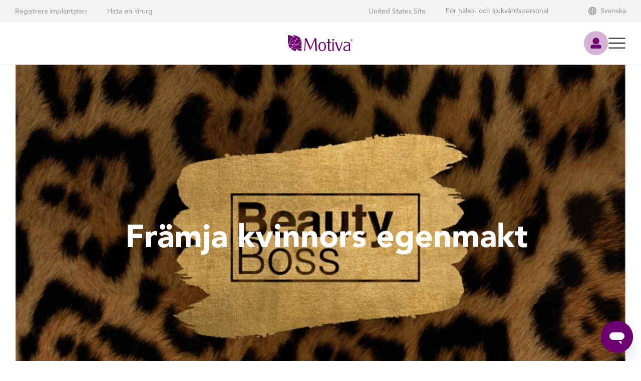

--- FILE ---
content_type: text/html; charset=utf-8
request_url: https://motiva.health/sv/patient/blog/driving-womens-empowerment/
body_size: 86499
content:
<!DOCTYPE html>
<html data-vue-meta-server-rendered lang="sv" data-vue-meta="%7B%22lang%22:%7B%22ssr%22:%22sv%22%7D%7D">
  <head >
    <title>Främja kvinnors egenmakt | Motiva®</title>

    <!-- prettier-ignore -->
    <link data-vue-meta="ssr" rel="icon" sizes="32x32" href="/dist/images/ca250118e5c9bd54b206c34170f98f54.png"><link data-vue-meta="ssr" rel="icon" sizes="192x192" href="/dist/images/2afde1c803049fb6627b0b9d36712440.png"><link data-vue-meta="ssr" rel="apple-touch-icon" href="/dist/images/4d8bfdd5d4fd72348cdc8d8373ff12cb.png"><link data-vue-meta="ssr" rel="manifest" id="manifest-placeholder"><link data-vue-meta="ssr" rel="canonical" href="https://motiva.health/sv/patient/blog/driving-womens-empowerment/"><link data-vue-meta="ssr" rel="alternate" href="https://motiva.health/sv/patient/blog/driving-womens-empowerment/" hrefLang="sv"><link data-vue-meta="ssr" rel="alternate" href="https://motiva.health/de/patient/blog/driving-womens-empowerment/" hrefLang="de"><link data-vue-meta="ssr" rel="alternate" href="https://motiva.health/patient/blog/driving-womens-empowerment/" hrefLang="x-default"><link data-vue-meta="ssr" rel="alternate" href="https://motiva.health/patient/blog/driving-womens-empowerment/" hrefLang="en"><link data-vue-meta="ssr" rel="alternate" href="https://motiva.health/pt/patient/blog/driving-womens-empowerment/" hrefLang="pt"><link data-vue-meta="ssr" rel="alternate" href="https://motiva.health/es/patient/blog/driving-womens-empowerment/" hrefLang="es"><link data-vue-meta="ssr" rel="alternate" href="https://motiva.health/it/patient/blog/driving-womens-empowerment/" hrefLang="it"><link data-vue-meta="ssr" rel="alternate" href="https://motiva.health/fr/patient/blog/driving-womens-empowerment/" hrefLang="fr"><link data-vue-meta="ssr" rel="alternate" href="https://motiva.health/nb/patient/blog/driving-womens-empowerment/" hrefLang="nb"><link data-vue-meta="ssr" rel="alternate" href="https://motiva.health/da/patient/blog/driving-womens-empowerment/" hrefLang="da"><link data-vue-meta="ssr" rel="alternate" href="https://motiva.health/es-es/patient/blog/driving-womens-empowerment/" hrefLang="es-es">
    
    <meta data-vue-meta="ssr" charset="utf-8"><meta data-vue-meta="ssr" name="viewport" content="width=device-width, initial-scale=1, user-scalable=yes, minimum-scale=1.0, maximum-scale=2.0"><meta data-vue-meta="ssr" httpEquiv="X-UA-Compatible" content="IE=edge,chrome=1"><meta data-vue-meta="ssr" name="theme-color" content="#6e0072"><meta data-vue-meta="ssr" name="facebook-domain-verification" content="frk9hkeobl3fvz3lzh22dsvdjrh8f9"><meta data-vue-meta="ssr" name="robots" content="index, follow"><meta data-vue-meta="ssr" name="googlebot" content="index, follow">
    <script data-vue-meta="ssr" type="application/ld+json">{"@context":"https://schema.org","@id":"https://motiva.health#establishment-labs","@type":"Organization","name":"Establishment Labs","description":"ESTABLISHMENT LABS HOLDINGS INC. (NASDAQ:ESTA) is a global medical technology company dedicated to improving women’s health and wellness through the power of science, engineering, and technology.","url":"https://establishmentlabs.com/","logo":"https://establishmentlabs.com/wp-content/uploads/2020/10/logo.png","sameAs":["https://www.linkedin.com/company/establishment-labs"],"address":{"@type":"PostalAddress","streetAddress":"4th St.","addressLocality":"Coyol Free Zone","addressRegion":"La Garita, Alajuela","postalCode":"20101","addressCountry":"CR","telephone":"+506 2434-2400"}}</script><script data-vue-meta="ssr" type="application/ld+json">{"@context":"https://schema.org","@type":"WebSite","@id":"https://motiva.health#website-motiva","name":"Motiva®","url":"https://motiva.health","inLanguage":"sv","sameAs":["https://motiva.health/surgeons"],"publisher":{"@id":"https://motiva.health#establishment-labs"}}</script><script data-vue-meta="ssr" type="application/ld+json">{"@type":"Brand","@id":"https://motiva.health#brand-motiva","name":"Motiva®","url":"https://motiva.health","sameAs":["https://www.facebook.com/motivaimplants/","https://www.instagram.com/motivaimplants/","https://www.youtube.com/user/MotivaImplantsMatrix"]}</script><script data-vue-meta="ssr">(function(w,d,s,j,o,a,b){o=o||'delveAIOrgInfo';w[o]=w[o] || function(){(w[o].q = w[o].q || []).push(arguments);};a=d.createElement(s);a.async=1;a.src=j;b=d.getElementsByTagName(s)[0];b.parentNode.insertBefore(a,b);})(window,document,'script','//static.orginfo.io/js/plugin.js');delveAIOrgInfo('gtag', 'dimension4', 'dimension5');</script>
    

    <!-- Meta Pixel Code -->
    <script id="meta-pixel">
      !(function (f, b, e, v, n, t, s) {
        if (f.fbq) return
        n = f.fbq = function () {
          n.callMethod
            ? n.callMethod.apply(n, arguments)
            : n.queue.push(arguments)
        }
        if (!f._fbq) f._fbq = n
        n.push = n
        n.loaded = !0
        n.version = '2.0'
        n.queue = []
        t = b.createElement(e)
        t.async = !0
        t.src = v
        s = b.getElementsByTagName(e)[0]
        s.parentNode.insertBefore(t, s)
      })(
        window,
        document,
        'script',
        'https://connect.facebook.net/en_US/fbevents.js'
      )
      fbq('init', '1466793637588497')
      fbq('track', 'PageView')
    </script>
    <!-- End Meta Pixel Code -->


    
    <script>
      if (window.top === window.self) {  // Check if it is not an iframe
        const script = document.createElement('script')
        script.id = 'cookieyes'
        script.type = 'text/javascript'
        script.src = 'https://cdn-cookieyes.com/client_data/1940361a63b8c84f71de2aea/script.js'
        document.head.appendChild(script)
      }
    </script>
    
  <link rel="preload" href="/dist/scripts/runtime~8b8aff3e5730cb72763d.js" as="script"><link rel="preload" href="/dist/scripts/npm.motiva-components~88a0a323e72d92ecc28b.js" as="script"><link rel="preload" href="/dist/styles/npm.motiva-website~aa485dfaa01596611b83.css" as="style"><link rel="preload" href="/dist/scripts/npm.motiva-website~350c46e455b02bf29db2.js" as="script"><link rel="preload" href="/dist/styles/npm.motiva-app~bf858d394ea6174ea056.css" as="style"><link rel="preload" href="/dist/scripts/npm.motiva-app~68e07658af6c4ecc8d09.js" as="script"><link rel="preload" href="/dist/scripts/npm.core-js~fa920415f0e088e5fb63.js" as="script"><link rel="preload" href="/dist/scripts/npm.lodash~fea439308f91e652a6e9.js" as="script"><link rel="preload" href="/dist/scripts/npm.axios~9763a9886f42e083be0d.js" as="script"><link rel="preload" href="/dist/scripts/npm.sanitize-html~3e2a44cd3c82837820ed.js" as="script"><link rel="preload" href="/dist/scripts/npm.htmlparser2~306509d4cf54bdb07d2b.js" as="script"><link rel="preload" href="/dist/scripts/npm.source-map~60a068bee714e7e77783.js" as="script"><link rel="preload" href="/dist/scripts/npm.readable-stream~5ca9d4e289d3d23966ba.js" as="script"><link rel="preload" href="/dist/scripts/npm.entities~c338145532185364d2d5.js" as="script"><link rel="preload" href="/dist/scripts/npm.redirect-experience~7a192a749e0b1ea2ef18.js" as="script"><link rel="preload" href="/dist/scripts/npm.vuelidate~800463cce3fd47b55e65.js" as="script"><link rel="preload" href="/dist/scripts/npm.node-libs-browser~118b14547b2dad65a976.js" as="script"><link rel="preload" href="/dist/scripts/npm.url~d6fd981083869968e7d2.js" as="script"><link rel="preload" href="/dist/scripts/npm.glidejs~ab1c668fee885e71a7ef.js" as="script"><link rel="preload" href="/dist/scripts/npm.i18next~74babdecb488fd4daf59.js" as="script"><link rel="preload" href="/dist/scripts/npm.mobile-device-detect~c5569f39c77401d3fd4e.js" as="script"><link rel="preload" href="/dist/scripts/npm.regenerator-runtime~8ee7107565422e56a8fb.js" as="script"><link rel="preload" href="/dist/scripts/npm.vue-meta~02c537fd6b4596ebe731.js" as="script"><link rel="preload" href="/dist/scripts/npm.vue-router~f9baa87dde9c8dcd7971.js" as="script"><link rel="preload" href="/dist/scripts/npm.vue~78136407f74aad4106d6.js" as="script"><link rel="preload" href="/dist/scripts/npm.vuex~491b122cd20cb7ac91b5.js" as="script"><link rel="preload" href="/dist/styles/main~78c9c328a7341f293b60.css" as="style"><link rel="preload" href="/dist/scripts/main~02b10c663dd8810dfe73.js" as="script"><link rel="prefetch" href="/dist/scripts/motiva-website~a6c516f2eb528dc252dc.js"><link rel="prefetch" href="/dist/scripts/npm.node-html-parser~104c4d152e69e7559db2.js"><link rel="prefetch" href="/dist/scripts/npm.youtube-player~fbe7e4111e1a707f976b.js"><link rel="stylesheet" href="/dist/styles/npm.motiva-website~aa485dfaa01596611b83.css"><link rel="stylesheet" href="/dist/styles/npm.motiva-app~bf858d394ea6174ea056.css"><link rel="stylesheet" href="/dist/styles/main~78c9c328a7341f293b60.css"><style data-vue-ssr-id="16550b6a:0 bd99b294:0 0de76e03:0 477c9406:0 15896c76:0 17b9000a:0 3fed7bed:0 cc2d52e2:0 2b79fad5:0 a2970f18:0 6aaeae27:0 44c65a44:0 1b515ba7:0 a63419bc:0 77f05a05:0 644351b7:0 35c830e0:0 58d88888:0 6b38c050:0 3cce452d:0 7e336fb8:0">.debug{outline:thin dashed crimson}.debug-all,.debug-all *{outline:thin dashed crimson}.hidden{display:none}.desktop-and-tablet-only{display:none}@media(min-width: 768px){.desktop-and-tablet-only{display:revert}}.desktop-only{display:none}@media(min-width: 992px){.desktop-only{display:revert}}.tablet-only{display:none}@media(min-width: 768px){.tablet-only{display:revert}}@media(min-width: 992px){.tablet-only{display:none}}@media(min-width: 768px){.mobile-only{display:none}}@media(min-width: 992px){.mobile-and-tablet-only{display:none}}.show-breakpoint-3{display:none}@media(min-width: 360px){.show-breakpoint-3{display:revert}}.show-breakpoint-5{display:none}@media(min-width: 540px){.show-breakpoint-5{display:revert}}.show-breakpoint-7{display:none}@media(min-width: 768px){.show-breakpoint-7{display:revert}}.show-breakpoint-9{display:none}@media(min-width: 992px){.show-breakpoint-9{display:revert}}.show-breakpoint-11{display:none}@media(min-width: 1152px){.show-breakpoint-11{display:revert}}.show-breakpoint-13{display:none}@media(min-width: 1366px){.show-breakpoint-13{display:revert}}@media(min-width: 360px){.hide-breakpoint-3{display:none}}@media(min-width: 540px){.hide-breakpoint-5{display:none}}@media(min-width: 768px){.hide-breakpoint-7{display:none}}@media(min-width: 992px){.hide-breakpoint-9{display:none}}@media(min-width: 1152px){.hide-breakpoint-11{display:none}}@media(min-width: 1366px){.hide-breakpoint-13{display:none}}@media(min-width: 1582px){.extra-max-width{max-width:1582px}}.grid-stack{display:grid}.grid-stack>*{grid-area:1/1}.debug{outline:thin dashed crimson}.debug-all,.debug-all *{outline:thin dashed crimson}.hidden{display:none}.desktop-and-tablet-only{display:none}@media(min-width: 768px){.desktop-and-tablet-only{display:revert}}.desktop-only{display:none}@media(min-width: 992px){.desktop-only{display:revert}}.tablet-only{display:none}@media(min-width: 768px){.tablet-only{display:revert}}@media(min-width: 992px){.tablet-only{display:none}}@media(min-width: 768px){.mobile-only{display:none}}@media(min-width: 992px){.mobile-and-tablet-only{display:none}}.show-breakpoint-3{display:none}@media(min-width: 360px){.show-breakpoint-3{display:revert}}.show-breakpoint-5{display:none}@media(min-width: 540px){.show-breakpoint-5{display:revert}}.show-breakpoint-7{display:none}@media(min-width: 768px){.show-breakpoint-7{display:revert}}.show-breakpoint-9{display:none}@media(min-width: 992px){.show-breakpoint-9{display:revert}}.show-breakpoint-11{display:none}@media(min-width: 1152px){.show-breakpoint-11{display:revert}}.show-breakpoint-13{display:none}@media(min-width: 1366px){.show-breakpoint-13{display:revert}}@media(min-width: 360px){.hide-breakpoint-3{display:none}}@media(min-width: 540px){.hide-breakpoint-5{display:none}}@media(min-width: 768px){.hide-breakpoint-7{display:none}}@media(min-width: 992px){.hide-breakpoint-9{display:none}}@media(min-width: 1152px){.hide-breakpoint-11{display:none}}@media(min-width: 1366px){.hide-breakpoint-13{display:none}}@media(min-width: 1582px){.extra-max-width{max-width:1582px}}.grid-stack{display:grid}.grid-stack>*{grid-area:1/1}html,body,div,span,applet,object,iframe,h1,h2,h3,h4,h5,h6,p,blockquote,pre,a,abbr,acronym,address,big,cite,code,del,dfn,em,img,ins,kbd,q,s,samp,small,strike,strong,sub,sup,tt,var,b,u,i,center,dl,dt,dd,ol,ul,li,fieldset,form,label,legend,table,caption,tbody,tfoot,thead,tr,th,td,article,aside,canvas,details,embed,figure,figcaption,footer,header,hgroup,menu,nav,output,ruby,section,summary,time,mark,audio,video,input,textarea,select{border:0;font:inherit;font-size:100%;margin:0;padding:0;vertical-align:baseline}sup{line-height:0}article,aside,details,figure,figcaption,footer,header,hgroup,menu,nav,section{display:block}body{line-height:1}ol,ul{list-style:none}blockquote,q{quotes:none}blockquote:before,blockquote:after,q:before,q:after{content:"";content:none}table{border-collapse:collapse;border-spacing:0}*,*:before,*:after{-webkit-backface-visibility:hidden;-webkit-box-sizing:border-box;-webkit-tap-highlight-color:rgba(255,255,255,0);backface-visibility:hidden;box-sizing:border-box;outline:none;position:relative}button,input,textarea,select{-moz-appearance:none;-webkit-appearance:none;appearance:none;border-radius:0;margin:0;overflow:hidden;padding:0}button{background:none;border:none;color:inherit;cursor:pointer;font:inherit;outline:none;padding:0;overflow:hidden}img,svg{display:block}a{color:inherit;font:inherit;text-decoration:none}:root{--animation-speed-fast: 0.16s;--animation-speed-medium: 0.24s;--animation-speed-slow: 0.36s;--animation-curve-enter: ease-out;--animation-curve-exit: ease-in}:root{--breakpoint-3: 360px;--breakpoint-5: 540px;--breakpoint-7: 768px;--breakpoint-9: 992px;--breakpoint-13: 1366px;--breakpoint-min: 360px;--breakpoint-max: 1366px}:root{--color-purple: #6e0072;--color-purple-1: #7c1980;--color-purple-2: #a866aa;--color-purple-3: #d3b2d4;--color-dark-purple: #540d5a;--color-dark-purple-1: #65256a;--color-dark-purple-2: #986d9c;--color-dark-purple-3: #cbb6cd;--color-royal-gold: #ae842d;--color-royal-gold-1: #b69042;--color-royal-gold-2: #ceb581;--color-royal-gold-3: #e6dac0;--color-secondary-purple: #904d97;--color-tertiary-purple: #ab78b0;--color-tertiary-purple-1: #b385b7;--color-tertiary-purple-2: #ccaecf;--color-tertiary-purple-3: #e5d6e7;--color-turquoise: #1d859f;--color-turquoise-1: #3391a8;--color-turquoise-2: #77b5c5;--color-turquoise-3: #bbdae2;--color-flora-pink: #f49fc4;--color-flora-pink-1: #f5a8c9;--color-flora-pink-2: #f8c5db;--color-flora-pink-3: #fbe2ed;--color-gradient-purple: linear-gradient(180deg, #6e0072 0%, #540d5a 100%);--color-periwinkle: #4451e8;--color-periwinkle-1: #6973ec;--color-periwinkle-2: #a1a8f3;--color-periwinkle-3: #d9dcfa;--color-canary: #d6ad00;--color-canary-1: #debd32;--color-canary-2: #ead67f;--color-canary-3: #f2e6b2;--color-kelly: #16cb9a;--color-kelly-1: #44d5ae;--color-kelly-2: #8ae5cc;--color-kelly-3: #d0f4ea;--color-rose: #db1e2d;--color-rose-1: #e24a56;--color-rose-2: #ed8e96;--color-rose-3: #f7d2d5;--color-white: #ffffff;--color-light-gray: #f3f3f4;--color-mid-gray: #939597;--color-dark-gray: #58595c;--color-deep-gray: #333333;--color-accent: #6d0c70;--color-green-preserve-1: #0E3934;--color-green-preserve-2: #0c322e;--color-green-preserve-3: #0D3933;--color-purple-rgb: 110, 0, 114;--color-purple-1-rgb: 124, 25, 128;--color-purple-2-rgb: 168, 102, 170;--color-purple-3-rgb: 211, 178, 212;--color-dark-purple-rgb: 84, 13, 90;--color-dark-purple-1-rgb: 101, 37, 106;--color-dark-purple-2-rgb: 152, 109, 156;--color-dark-purple-3-rgb: 203, 182, 205;--color-royal-gold-rgb: 174, 132, 45;--color-royal-gold-1-rgb: 182, 144, 66;--color-royal-gold-2-rgb: 206, 181, 129;--color-royal-gold-3-rgb: 230, 218, 192;--color-secondary-purple-rgb: 144, 77, 151;--color-tertiary-purple-rgb: 171, 120, 176;--color-tertiary-purple-1-rgb: 179, 133, 183;--color-tertiary-purple-2-rgb: 204, 174, 207;--color-tertiary-purple-3-rgb: 229, 214, 231;--color-turquoise-rgb: 29, 133, 159;--color-turquoise-1-rgb: 51, 145, 168;--color-turquoise-2-rgb: 119, 181, 197;--color-turquoise-3-rgb: 187, 218, 226;--color-flora-pink-rgb: 244, 159, 196;--color-flora-pink-1-rgb: 245, 168, 201;--color-flora-pink-2-rgb: 248, 197, 219;--color-flora-pink-3-rgb: 251, 226, 237;--color-periwinkle-rgb: 68, 81, 232;--color-periwinkle-1-rgb: 105, 115, 236;--color-periwinkle-2-rgb: 161, 168, 243;--color-periwinkle-3-rgb: 217, 220, 250;--color-canary-rgb: 214, 173, 0;--color-canary-1-rgb: 222, 189, 50;--color-canary-2-rgb: 234, 214, 127;--color-canary-3-rgb: 242, 230, 178;--color-kelly-rgb: 22, 203, 154;--color-kelly-1-rgb: 68, 213, 174;--color-kelly-2-rgb: 138, 229, 204;--color-kelly-3-rgb: 208, 244, 234;--color-rose-rgb: 219, 30, 45;--color-rose-1-rgb: 226, 74, 86;--color-rose-2-rgb: 237, 142, 150;--color-rose-3-rgb: 247, 210, 213;--color-white-rgb: 255, 255, 255;--color-light-gray-rgb: 243, 243, 244;--color-mid-gray-rgb: 147, 149, 151;--color-dark-gray-rgb: 88, 89, 92;--color-deep-gray-rgb: 51, 51, 51;--color-accent-rgb: 109, 12, 112;--color-green-preserve-1-rgb: 14, 57, 52;--color-green-preserve-2-rgb: 12, 50, 46;--color-green-preserve-3-rgb: 13, 57, 51}:root{--grid-columns: 12;--grid-gutter-width: 16px;--grid-row-padding: 30px;--grid-computed-row-padding: calc( var(--grid-row-padding, $grid-row-padding) - var(--grid-gutter-width) / 2 );--grid-current-column-width: calc( (100vw - var(--grid-computed-row-padding) * 2) / 12 )}@media(min-width: 768px){:root{--grid-gutter-width: 20px}}@media(min-width: 992px){:root{--grid-gutter-width: 24px}}@media(min-width: 1366px){:root{--grid-current-column-width: calc( (1366px - var(--grid-computed-row-padding) * 2) / 12 )}}:root{--opacity-low: 0.4;--opacity-high: 0.8}:root{--vertical-spacing-0: 0;--vertical-spacing-1: 5px;--vertical-spacing-2: 5px;--vertical-spacing-3: 20px;--vertical-spacing-4: 30px;--vertical-spacing-0: 0;--component-spacing-1: 30px;--component-spacing-2: 50px;--component-spacing-3: 100px;--component-spacing-4: 150px}@media(min-width: 768px){:root{--vertical-spacing-1: 5px;--vertical-spacing-2: 10px;--vertical-spacing-3: 30px;--vertical-spacing-4: 50px;--component-spacing-1: 50px;--component-spacing-2: 100px;--component-spacing-3: 150px;--component-spacing-4: 200px}}@media(min-width: 992px){:root{--vertical-spacing-1: 5px;--vertical-spacing-2: 10px;--vertical-spacing-3: 30px;--vertical-spacing-4: 50px;--component-spacing-1: 50px;--component-spacing-2: 100px;--component-spacing-3: 150px;--component-spacing-4: 200px}}:root{--font-family-primary: Avenir, Lato, Arial, Helvetica, sans-serif;--font-family-gloock: Gloock, Lato, Arial, Helvetica, sans-serif;--font-family-span: Span, Lato, Arial, Helvetica, sans-serif;--font-family-migra-italic: MigraItalic, Lato, Arial, Helvetica, sans-serif;--font-weight-black: 900;--font-weight-heavy: 700;--font-weight-medium: 600;--font-weight-roman: 500;--font-weight-light: 300;--font-size-h1: 3.125rem;--font-size-h2: 2.5rem;--font-size-h3: 2rem;--font-size-h4: 1.5rem;--font-size-h5: 1.125rem;--font-size-h6: 1rem;--font-size-h7: 1rem;--font-size-h8: 0.75rem;--font-size-h9: 0.75rem;--line-height: 1.3}@media(min-width: 768px){:root{--font-size-h1: 3.75rem;--font-size-h2: 3.25rem;--font-size-h3: 2.5rem;--font-size-h4: 1.875rem;--font-size-h5: 1.25rem;--font-size-h6: 1.125rem;--font-size-h7: 1.125rem;--font-size-h8: 0.875rem;--font-size-h9: 0.875rem}}@media(min-width: 992px){:root{--font-size-h1: 5rem;--font-size-h2: 4rem;--font-size-h3: 3rem;--font-size-h4: 2.25rem;--font-size-h5: 1.5rem;--font-size-h6: 1.25rem;--font-size-h7: 1.25rem;--font-size-h8: 1rem;--font-size-h9: 0.875rem}}.animation-speed--fast{animation-duration:var(--animation-speed-fast, 0.16s)}.animation-speed--medium{animation-duration:var(--animation-speed-medium, 0.24s)}.animation-speed--slow{animation-duration:var(--animation-speed-slow, 0.36s)}.animation-curve--enter{animation-timing-function:var(--animation-curve-enter, ease-out)}.animation-curve--exit{animation-timing-function:var(--animation-curve-exit, ease-in)}.bg-light{background-color:var(--color-white, #ffffff);color:var(--color-deep-gray, #333333);--component-text-color: initial;--component-text-light-color: initial;--component-light-color: initial;--component-accent-color: initial;--component-background-color: #f3f3f4;--component-background-blur: initial;--component-scroll-fill-color: var(--accent-color);--component-scroll-bar-color: #f3f3f4;--component-actual-background-color: #ffffff}.bg-gray{background-color:var(--color-light-gray, #f3f3f4);color:var(--color-deep-gray, #333333);--component-text-color: initial;--component-text-light-color: initial;--component-light-color: #939597;--component-accent-color: initial;--component-background-color: #ffffff;--component-background-blur: initial;--component-scroll-fill-color: var(--accent-color);--component-scroll-bar-color: #ffffff;--component-actual-background-color: #f3f3f4}.bg-dark{background-color:var(--color-deep-gray, #333333);color:var(--color-white, #ffffff);--component-text-color: #ffffff;--component-text-light-color: #ffffff;--component-light-color: #58595c;--component-accent-color: #f3f3f4;--component-background-color: #ffffff;--component-background-blur: 50px;--component-scroll-fill-color: #ffffff;--component-scroll-bar-color: #ffffff33;--component-actual-background-color: #333333}@media(min-width: 768px){.bg-light-breakpoint-7{background-color:var(--color-white, #ffffff);color:var(--color-deep-gray, #333333);--component-text-color: initial;--component-text-light-color: initial;--component-light-color: initial;--component-accent-color: initial;--component-background-color: #f3f3f4;--component-background-blur: initial;--component-scroll-fill-color: var(--accent-color);--component-scroll-bar-color: #f3f3f4;--component-actual-background-color: #ffffff}.bg-gray-breakpoint-7{background-color:var(--color-light-gray, #f3f3f4);color:var(--color-deep-gray, #333333);--component-text-color: initial;--component-text-light-color: initial;--component-light-color: #939597;--component-accent-color: initial;--component-background-color: #ffffff;--component-background-blur: initial;--component-scroll-fill-color: var(--accent-color);--component-scroll-bar-color: #ffffff;--component-actual-background-color: #f3f3f4}.bg-dark-breakpoint-7{background-color:var(--color-deep-gray, #333333);color:var(--color-white, #ffffff);--component-text-color: #ffffff;--component-text-light-color: #ffffff;--component-light-color: #58595c;--component-accent-color: #f3f3f4;--component-background-color: #ffffff;--component-background-blur: 50px;--component-scroll-fill-color: #ffffff;--component-scroll-bar-color: #ffffff33;--component-actual-background-color: #333333}}.row{align-items:stretch;display:flex;justify-content:flex-start;display:flex;flex-flow:row wrap;height:100%;margin-left:auto;margin-right:auto;min-height:1px;padding-left:var(--grid-computed-row-padding);padding-right:var(--grid-computed-row-padding);max-width:1366px;width:100%}.row.row--full-width{max-width:none}@media(min-width: 540px){.row.row--reverse-breakpoint-5{flex-direction:row-reverse}}@media(min-width: 768px){.row.row--reverse-breakpoint-7{flex-direction:row-reverse}}@media(min-width: 992px){.row.row--reverse-breakpoint-9{flex-direction:row-reverse}}@media(min-width: 1152px){.row.row--reverse-breakpoint-11{flex-direction:row-reverse}}@media(min-width: 1366px){.row.row--reverse-breakpoint-13{flex-direction:row-reverse}}.row.row-x-align--left{justify-content:flex-start}.row.row-x-align--center{justify-content:center}.row.row-x-align--right{justify-content:flex-end}@media(min-width: 768px){.row.row-x-align--left-breakpoint-7{justify-content:flex-start}.row.row-x-align--center-breakpoint-7{justify-content:center}.row.row-x-align--right-breakpoint-7{justify-content:flex-end}}@media(min-width: 992px){.row.row-x-align--left-breakpoint-9{justify-content:flex-start}.row.row-x-align--center-breakpoint-9{justify-content:center}.row.row-x-align--right-breakpoint-9{justify-content:flex-end}}.col{display:flex;flex-flow:column nowrap;padding:0 calc(var(--grid-gutter-width) / 2)}.col.col-1{flex-basis:8.3333333333%;max-width:8.3333333333%;min-height:1px}.col.col-2{flex-basis:16.6666666667%;max-width:16.6666666667%;min-height:1px}.col.col-3{flex-basis:25%;max-width:25%;min-height:1px}.col.col-4{flex-basis:33.3333333333%;max-width:33.3333333333%;min-height:1px}.col.col-5{flex-basis:41.6666666667%;max-width:41.6666666667%;min-height:1px}.col.col-6{flex-basis:50%;max-width:50%;min-height:1px}.col.col-7{flex-basis:58.3333333333%;max-width:58.3333333333%;min-height:1px}.col.col-8{flex-basis:66.6666666667%;max-width:66.6666666667%;min-height:1px}.col.col-9{flex-basis:75%;max-width:75%;min-height:1px}.col.col-10{flex-basis:83.3333333333%;max-width:83.3333333333%;min-height:1px}.col.col-11{flex-basis:91.6666666667%;max-width:91.6666666667%;min-height:1px}.col.col-12{flex-basis:100%;max-width:100%;min-height:1px}.col.col-offset-0{margin-left:0%}.col.col-offset-1{margin-left:8.3333333333%}.col.col-offset-2{margin-left:16.6666666667%}.col.col-offset-3{margin-left:25%}.col.col-offset-4{margin-left:33.3333333333%}.col.col-offset-5{margin-left:41.6666666667%}.col.col-offset-6{margin-left:50%}.col.col-offset-7{margin-left:58.3333333333%}.col.col-offset-8{margin-left:66.6666666667%}.col.col-offset-9{margin-left:75%}.col.col-offset-10{margin-left:83.3333333333%}.col.col-offset-11{margin-left:91.6666666667%}@media(min-width: 540px){.col.col-1-breakpoint-5{flex-basis:8.3333333333%;max-width:8.3333333333%;min-height:1px}}@media(min-width: 540px){.col.col-2-breakpoint-5{flex-basis:16.6666666667%;max-width:16.6666666667%;min-height:1px}}@media(min-width: 540px){.col.col-3-breakpoint-5{flex-basis:25%;max-width:25%;min-height:1px}}@media(min-width: 540px){.col.col-4-breakpoint-5{flex-basis:33.3333333333%;max-width:33.3333333333%;min-height:1px}}@media(min-width: 540px){.col.col-5-breakpoint-5{flex-basis:41.6666666667%;max-width:41.6666666667%;min-height:1px}}@media(min-width: 540px){.col.col-6-breakpoint-5{flex-basis:50%;max-width:50%;min-height:1px}}@media(min-width: 540px){.col.col-7-breakpoint-5{flex-basis:58.3333333333%;max-width:58.3333333333%;min-height:1px}}@media(min-width: 540px){.col.col-8-breakpoint-5{flex-basis:66.6666666667%;max-width:66.6666666667%;min-height:1px}}@media(min-width: 540px){.col.col-9-breakpoint-5{flex-basis:75%;max-width:75%;min-height:1px}}@media(min-width: 540px){.col.col-10-breakpoint-5{flex-basis:83.3333333333%;max-width:83.3333333333%;min-height:1px}}@media(min-width: 540px){.col.col-11-breakpoint-5{flex-basis:91.6666666667%;max-width:91.6666666667%;min-height:1px}}@media(min-width: 540px){.col.col-12-breakpoint-5{flex-basis:100%;max-width:100%;min-height:1px}}@media(min-width: 540px){.col.col-offset-0-breakpoint-5{margin-left:0%}}@media(min-width: 540px){.col.col-offset-1-breakpoint-5{margin-left:8.3333333333%}}@media(min-width: 540px){.col.col-offset-2-breakpoint-5{margin-left:16.6666666667%}}@media(min-width: 540px){.col.col-offset-3-breakpoint-5{margin-left:25%}}@media(min-width: 540px){.col.col-offset-4-breakpoint-5{margin-left:33.3333333333%}}@media(min-width: 540px){.col.col-offset-5-breakpoint-5{margin-left:41.6666666667%}}@media(min-width: 540px){.col.col-offset-6-breakpoint-5{margin-left:50%}}@media(min-width: 540px){.col.col-offset-7-breakpoint-5{margin-left:58.3333333333%}}@media(min-width: 540px){.col.col-offset-8-breakpoint-5{margin-left:66.6666666667%}}@media(min-width: 540px){.col.col-offset-9-breakpoint-5{margin-left:75%}}@media(min-width: 540px){.col.col-offset-10-breakpoint-5{margin-left:83.3333333333%}}@media(min-width: 540px){.col.col-offset-11-breakpoint-5{margin-left:91.6666666667%}}@media(min-width: 768px){.col.col-1-breakpoint-7{flex-basis:8.3333333333%;max-width:8.3333333333%;min-height:1px}}@media(min-width: 768px){.col.col-2-breakpoint-7{flex-basis:16.6666666667%;max-width:16.6666666667%;min-height:1px}}@media(min-width: 768px){.col.col-3-breakpoint-7{flex-basis:25%;max-width:25%;min-height:1px}}@media(min-width: 768px){.col.col-4-breakpoint-7{flex-basis:33.3333333333%;max-width:33.3333333333%;min-height:1px}}@media(min-width: 768px){.col.col-5-breakpoint-7{flex-basis:41.6666666667%;max-width:41.6666666667%;min-height:1px}}@media(min-width: 768px){.col.col-6-breakpoint-7{flex-basis:50%;max-width:50%;min-height:1px}}@media(min-width: 768px){.col.col-7-breakpoint-7{flex-basis:58.3333333333%;max-width:58.3333333333%;min-height:1px}}@media(min-width: 768px){.col.col-8-breakpoint-7{flex-basis:66.6666666667%;max-width:66.6666666667%;min-height:1px}}@media(min-width: 768px){.col.col-9-breakpoint-7{flex-basis:75%;max-width:75%;min-height:1px}}@media(min-width: 768px){.col.col-10-breakpoint-7{flex-basis:83.3333333333%;max-width:83.3333333333%;min-height:1px}}@media(min-width: 768px){.col.col-11-breakpoint-7{flex-basis:91.6666666667%;max-width:91.6666666667%;min-height:1px}}@media(min-width: 768px){.col.col-12-breakpoint-7{flex-basis:100%;max-width:100%;min-height:1px}}@media(min-width: 768px){.col.col-offset-0-breakpoint-7{margin-left:0%}}@media(min-width: 768px){.col.col-offset-1-breakpoint-7{margin-left:8.3333333333%}}@media(min-width: 768px){.col.col-offset-2-breakpoint-7{margin-left:16.6666666667%}}@media(min-width: 768px){.col.col-offset-3-breakpoint-7{margin-left:25%}}@media(min-width: 768px){.col.col-offset-4-breakpoint-7{margin-left:33.3333333333%}}@media(min-width: 768px){.col.col-offset-5-breakpoint-7{margin-left:41.6666666667%}}@media(min-width: 768px){.col.col-offset-6-breakpoint-7{margin-left:50%}}@media(min-width: 768px){.col.col-offset-7-breakpoint-7{margin-left:58.3333333333%}}@media(min-width: 768px){.col.col-offset-8-breakpoint-7{margin-left:66.6666666667%}}@media(min-width: 768px){.col.col-offset-9-breakpoint-7{margin-left:75%}}@media(min-width: 768px){.col.col-offset-10-breakpoint-7{margin-left:83.3333333333%}}@media(min-width: 768px){.col.col-offset-11-breakpoint-7{margin-left:91.6666666667%}}@media(min-width: 992px){.col.col-1-breakpoint-9{flex-basis:8.3333333333%;max-width:8.3333333333%;min-height:1px}}@media(min-width: 992px){.col.col-2-breakpoint-9{flex-basis:16.6666666667%;max-width:16.6666666667%;min-height:1px}}@media(min-width: 992px){.col.col-3-breakpoint-9{flex-basis:25%;max-width:25%;min-height:1px}}@media(min-width: 992px){.col.col-4-breakpoint-9{flex-basis:33.3333333333%;max-width:33.3333333333%;min-height:1px}}@media(min-width: 992px){.col.col-5-breakpoint-9{flex-basis:41.6666666667%;max-width:41.6666666667%;min-height:1px}}@media(min-width: 992px){.col.col-6-breakpoint-9{flex-basis:50%;max-width:50%;min-height:1px}}@media(min-width: 992px){.col.col-7-breakpoint-9{flex-basis:58.3333333333%;max-width:58.3333333333%;min-height:1px}}@media(min-width: 992px){.col.col-8-breakpoint-9{flex-basis:66.6666666667%;max-width:66.6666666667%;min-height:1px}}@media(min-width: 992px){.col.col-9-breakpoint-9{flex-basis:75%;max-width:75%;min-height:1px}}@media(min-width: 992px){.col.col-10-breakpoint-9{flex-basis:83.3333333333%;max-width:83.3333333333%;min-height:1px}}@media(min-width: 992px){.col.col-11-breakpoint-9{flex-basis:91.6666666667%;max-width:91.6666666667%;min-height:1px}}@media(min-width: 992px){.col.col-12-breakpoint-9{flex-basis:100%;max-width:100%;min-height:1px}}@media(min-width: 992px){.col.col-offset-0-breakpoint-9{margin-left:0%}}@media(min-width: 992px){.col.col-offset-1-breakpoint-9{margin-left:8.3333333333%}}@media(min-width: 992px){.col.col-offset-2-breakpoint-9{margin-left:16.6666666667%}}@media(min-width: 992px){.col.col-offset-3-breakpoint-9{margin-left:25%}}@media(min-width: 992px){.col.col-offset-4-breakpoint-9{margin-left:33.3333333333%}}@media(min-width: 992px){.col.col-offset-5-breakpoint-9{margin-left:41.6666666667%}}@media(min-width: 992px){.col.col-offset-6-breakpoint-9{margin-left:50%}}@media(min-width: 992px){.col.col-offset-7-breakpoint-9{margin-left:58.3333333333%}}@media(min-width: 992px){.col.col-offset-8-breakpoint-9{margin-left:66.6666666667%}}@media(min-width: 992px){.col.col-offset-9-breakpoint-9{margin-left:75%}}@media(min-width: 992px){.col.col-offset-10-breakpoint-9{margin-left:83.3333333333%}}@media(min-width: 992px){.col.col-offset-11-breakpoint-9{margin-left:91.6666666667%}}@media(min-width: 1152px){.col.col-1-breakpoint-11{flex-basis:8.3333333333%;max-width:8.3333333333%;min-height:1px}}@media(min-width: 1152px){.col.col-2-breakpoint-11{flex-basis:16.6666666667%;max-width:16.6666666667%;min-height:1px}}@media(min-width: 1152px){.col.col-3-breakpoint-11{flex-basis:25%;max-width:25%;min-height:1px}}@media(min-width: 1152px){.col.col-4-breakpoint-11{flex-basis:33.3333333333%;max-width:33.3333333333%;min-height:1px}}@media(min-width: 1152px){.col.col-5-breakpoint-11{flex-basis:41.6666666667%;max-width:41.6666666667%;min-height:1px}}@media(min-width: 1152px){.col.col-6-breakpoint-11{flex-basis:50%;max-width:50%;min-height:1px}}@media(min-width: 1152px){.col.col-7-breakpoint-11{flex-basis:58.3333333333%;max-width:58.3333333333%;min-height:1px}}@media(min-width: 1152px){.col.col-8-breakpoint-11{flex-basis:66.6666666667%;max-width:66.6666666667%;min-height:1px}}@media(min-width: 1152px){.col.col-9-breakpoint-11{flex-basis:75%;max-width:75%;min-height:1px}}@media(min-width: 1152px){.col.col-10-breakpoint-11{flex-basis:83.3333333333%;max-width:83.3333333333%;min-height:1px}}@media(min-width: 1152px){.col.col-11-breakpoint-11{flex-basis:91.6666666667%;max-width:91.6666666667%;min-height:1px}}@media(min-width: 1152px){.col.col-12-breakpoint-11{flex-basis:100%;max-width:100%;min-height:1px}}@media(min-width: 1152px){.col.col-offset-0-breakpoint-11{margin-left:0%}}@media(min-width: 1152px){.col.col-offset-1-breakpoint-11{margin-left:8.3333333333%}}@media(min-width: 1152px){.col.col-offset-2-breakpoint-11{margin-left:16.6666666667%}}@media(min-width: 1152px){.col.col-offset-3-breakpoint-11{margin-left:25%}}@media(min-width: 1152px){.col.col-offset-4-breakpoint-11{margin-left:33.3333333333%}}@media(min-width: 1152px){.col.col-offset-5-breakpoint-11{margin-left:41.6666666667%}}@media(min-width: 1152px){.col.col-offset-6-breakpoint-11{margin-left:50%}}@media(min-width: 1152px){.col.col-offset-7-breakpoint-11{margin-left:58.3333333333%}}@media(min-width: 1152px){.col.col-offset-8-breakpoint-11{margin-left:66.6666666667%}}@media(min-width: 1152px){.col.col-offset-9-breakpoint-11{margin-left:75%}}@media(min-width: 1152px){.col.col-offset-10-breakpoint-11{margin-left:83.3333333333%}}@media(min-width: 1152px){.col.col-offset-11-breakpoint-11{margin-left:91.6666666667%}}@media(min-width: 1366px){.col.col-1-breakpoint-13{flex-basis:8.3333333333%;max-width:8.3333333333%;min-height:1px}}@media(min-width: 1366px){.col.col-2-breakpoint-13{flex-basis:16.6666666667%;max-width:16.6666666667%;min-height:1px}}@media(min-width: 1366px){.col.col-3-breakpoint-13{flex-basis:25%;max-width:25%;min-height:1px}}@media(min-width: 1366px){.col.col-4-breakpoint-13{flex-basis:33.3333333333%;max-width:33.3333333333%;min-height:1px}}@media(min-width: 1366px){.col.col-5-breakpoint-13{flex-basis:41.6666666667%;max-width:41.6666666667%;min-height:1px}}@media(min-width: 1366px){.col.col-6-breakpoint-13{flex-basis:50%;max-width:50%;min-height:1px}}@media(min-width: 1366px){.col.col-7-breakpoint-13{flex-basis:58.3333333333%;max-width:58.3333333333%;min-height:1px}}@media(min-width: 1366px){.col.col-8-breakpoint-13{flex-basis:66.6666666667%;max-width:66.6666666667%;min-height:1px}}@media(min-width: 1366px){.col.col-9-breakpoint-13{flex-basis:75%;max-width:75%;min-height:1px}}@media(min-width: 1366px){.col.col-10-breakpoint-13{flex-basis:83.3333333333%;max-width:83.3333333333%;min-height:1px}}@media(min-width: 1366px){.col.col-11-breakpoint-13{flex-basis:91.6666666667%;max-width:91.6666666667%;min-height:1px}}@media(min-width: 1366px){.col.col-12-breakpoint-13{flex-basis:100%;max-width:100%;min-height:1px}}@media(min-width: 1366px){.col.col-offset-0-breakpoint-13{margin-left:0%}}@media(min-width: 1366px){.col.col-offset-1-breakpoint-13{margin-left:8.3333333333%}}@media(min-width: 1366px){.col.col-offset-2-breakpoint-13{margin-left:16.6666666667%}}@media(min-width: 1366px){.col.col-offset-3-breakpoint-13{margin-left:25%}}@media(min-width: 1366px){.col.col-offset-4-breakpoint-13{margin-left:33.3333333333%}}@media(min-width: 1366px){.col.col-offset-5-breakpoint-13{margin-left:41.6666666667%}}@media(min-width: 1366px){.col.col-offset-6-breakpoint-13{margin-left:50%}}@media(min-width: 1366px){.col.col-offset-7-breakpoint-13{margin-left:58.3333333333%}}@media(min-width: 1366px){.col.col-offset-8-breakpoint-13{margin-left:66.6666666667%}}@media(min-width: 1366px){.col.col-offset-9-breakpoint-13{margin-left:75%}}@media(min-width: 1366px){.col.col-offset-10-breakpoint-13{margin-left:83.3333333333%}}@media(min-width: 1366px){.col.col-offset-11-breakpoint-13{margin-left:91.6666666667%}}@media(min-width: 768px){.col.col-left-padding-breakpoint-7{padding-left:calc( var(--grid-gutter-width) / 2 + var(--grid-current-column-width) )}.col.col-right-padding-breakpoint-7{padding-right:calc( var(--grid-gutter-width) / 2 + var(--grid-current-column-width) )}}@media(min-width: 992px){.col.col-left-padding-breakpoint-9{padding-left:calc( var(--grid-gutter-width) / 2 + var(--grid-current-column-width) )}.col.col-right-padding-breakpoint-9{padding-right:calc( var(--grid-gutter-width) / 2 + var(--grid-current-column-width) )}}.col.col-x-align--left{align-items:flex-start}.col.col-x-align--center{align-items:center}.col.col-x-align--right{align-items:flex-end}@media(min-width: 768px){.col.col-x-align--left-breakpoint-7{align-items:flex-start}.col.col-x-align--center-breakpoint-7{align-items:center}.col.col-x-align--right-breakpoint-7{align-items:flex-end}}@media(min-width: 992px){.col.col-x-align--left-breakpoint-9{align-items:flex-start}.col.col-x-align--center-breakpoint-9{align-items:center}.col.col-x-align--right-breakpoint-9{align-items:flex-end}}.col.col-y-align--top{justify-content:flex-start}.col.col-y-align--center{justify-content:center}.col.col-y-align--bottom{justify-content:flex-end}@media(min-width: 768px){.col.col-y-align--top-breakpoint-7{justify-content:flex-start}.col.col-y-align--center-breakpoint-7{justify-content:center}.col.col-y-align--bottom-breakpoint-7{justify-content:flex-end}}@media(min-width: 992px){.col.col-y-align--top-breakpoint-9{justify-content:flex-start}.col.col-y-align--center-breakpoint-9{justify-content:center}.col.col-y-align--bottom-breakpoint-9{justify-content:flex-end}}.bg-element{height:100%;left:0;pointer-events:none;position:absolute;top:0;width:100%;z-index:-1}.bg-element.bg-element--exclude-gutter{left:calc(var(--grid-gutter-width) / 2);width:calc(100% - var(--grid-gutter-width))}.object-fit--cover{-o-object-fit:cover;object-fit:cover}.object-position--left-top{-o-object-position:left top;object-position:left top}.object-position--left-center{-o-object-position:left center;object-position:left center}.object-position--left-bottom{-o-object-position:left bottom;object-position:left bottom}.object-position--center-top{-o-object-position:center top;object-position:center top}.object-position--center{-o-object-position:center;object-position:center}.object-position--center-bottom{-o-object-position:center bottom;object-position:center bottom}.object-position--right-top{-o-object-position:right top;object-position:right top}.object-position--right-center{-o-object-position:right center;object-position:right center}.object-position--right-bottom{-o-object-position:right bottom;object-position:right bottom}.opacity--low{opacity:var(--opacity-low, 0.4)}.opacity--high{opacity:var(--opacity-high, 0.8)}.overlay--white{background-color:rgba(var(--color-white-rgb, 255, 255, 255), var(--opacity-high, 0.8))}.overlay--white-blur{-webkit-backdrop-filter:blur(20px) brightness(93%);background-color:rgba(var(--color-white-rgb, 255, 255, 255), var(--opacity-low, 0.4));backdrop-filter:blur(20px) brightness(93%)}.overlay--deep-gray{background-color:rgba(var(--color-deep-gray-rgb, 51, 51, 51), var(--opacity-low, 0.4))}.comp-padding-top-0{padding-top:var(--component-spacing-0)}.comp-padding-bottom-0{padding-bottom:var(--component-spacing-0)}.padding-top-0{padding-top:var(--vertical-spacing-0)}.padding-bottom-0{padding-bottom:var(--vertical-spacing-0)}.comp-padding-top-1{padding-top:var(--component-spacing-1)}.comp-padding-bottom-1{padding-bottom:var(--component-spacing-1)}.padding-top-1{padding-top:var(--vertical-spacing-1)}.padding-bottom-1{padding-bottom:var(--vertical-spacing-1)}.comp-padding-top-2{padding-top:var(--component-spacing-2)}.comp-padding-bottom-2{padding-bottom:var(--component-spacing-2)}.padding-top-2{padding-top:var(--vertical-spacing-2)}.padding-bottom-2{padding-bottom:var(--vertical-spacing-2)}.comp-padding-top-3{padding-top:var(--component-spacing-3)}.comp-padding-bottom-3{padding-bottom:var(--component-spacing-3)}.padding-top-3{padding-top:var(--vertical-spacing-3)}.padding-bottom-3{padding-bottom:var(--vertical-spacing-3)}.comp-padding-top-4{padding-top:var(--component-spacing-4)}.comp-padding-bottom-4{padding-bottom:var(--component-spacing-4)}.padding-top-4{padding-top:var(--vertical-spacing-4)}.padding-bottom-4{padding-bottom:var(--vertical-spacing-4)}@media(min-width: 768px){.comp-padding-top-0-breakpoint-7{padding-top:var(--component-spacing-0)}.comp-padding-bottom-0-breakpoint-7{padding-bottom:var(--component-spacing-0)}.padding-top-0-breakpoint-7{padding-top:var(--vertical-spacing-0)}.padding-bottom-0-breakpoint-7{padding-bottom:var(--vertical-spacing-0)}.comp-padding-top-1-breakpoint-7{padding-top:var(--component-spacing-1)}.comp-padding-bottom-1-breakpoint-7{padding-bottom:var(--component-spacing-1)}.padding-top-1-breakpoint-7{padding-top:var(--vertical-spacing-1)}.padding-bottom-1-breakpoint-7{padding-bottom:var(--vertical-spacing-1)}.comp-padding-top-2-breakpoint-7{padding-top:var(--component-spacing-2)}.comp-padding-bottom-2-breakpoint-7{padding-bottom:var(--component-spacing-2)}.padding-top-2-breakpoint-7{padding-top:var(--vertical-spacing-2)}.padding-bottom-2-breakpoint-7{padding-bottom:var(--vertical-spacing-2)}.comp-padding-top-3-breakpoint-7{padding-top:var(--component-spacing-3)}.comp-padding-bottom-3-breakpoint-7{padding-bottom:var(--component-spacing-3)}.padding-top-3-breakpoint-7{padding-top:var(--vertical-spacing-3)}.padding-bottom-3-breakpoint-7{padding-bottom:var(--vertical-spacing-3)}.comp-padding-top-4-breakpoint-7{padding-top:var(--component-spacing-4)}.comp-padding-bottom-4-breakpoint-7{padding-bottom:var(--component-spacing-4)}.padding-top-4-breakpoint-7{padding-top:var(--vertical-spacing-4)}.padding-bottom-4-breakpoint-7{padding-bottom:var(--vertical-spacing-4)}}.x-narrow{padding-left:0;padding-right:0}@media(min-width: 768px){.x-narrow-breakpoint-7{padding-left:0;padding-right:0}}@media only screen and (max-width: 767px){.x-narrow-max-breakpoint-7{padding-left:0;padding-right:0}}@media(min-width: 992px){.x-narrow-breakpoint-9{padding-left:0;padding-right:0}}@media only screen and (max-width: 991px){.x-narrow-max-breakpoint-9{padding-left:0;padding-right:0}}@media(min-width: 1366px){.x-narrow-breakpoint-13{padding-left:0;padding-right:0}}@media only screen and (max-width: 1365px){.x-narrow-max-breakpoint-13{padding-left:0;padding-right:0}}.transition-speed--fast{transition-duration:var(--animation-speed-fast, 0.16s)}.transition-speed--medium{transition-duration:var(--animation-speed-medium, 0.24s)}.transition-speed--slow{transition-duration:var(--animation-speed-slow, 0.36s)}.transition-curve--enter{transition-timing-function:var(--animation-curve-enter, ease-out)}.transition-curve--exit{transition-timing-function:var(--animation-curve-exit, ease-in)}.color--deep-gray{color:var(--color-deep-gray, #333333)}.color--dark-gray{color:var(--color-dark-gray, #58595c)}.color--mid-gray{color:var(--color-mid-gray, #939597)}.color--white{color:var(--color-white, #ffffff)}.color--dark-purple{color:var(--color-dark-purple, #540d5a)}.color--royal-gold{color:var(--color-royal-gold, #333333)}.color--purple{color:var(--color-purple, #6e0072)}.color--green-preserve-1{color:var(--color-green-preserve-1, #0E3934)}.color--green-preserve-2{color:var(--color-green-preserve-2, #0c322e)}.color--green-preserve-3{color:var(--color-green-preserve-3, #0D3933)}.font-family--primary{font-family:var(--font-family-primary, Avenir, Lato, Arial, Helvetica, sans-serif)}.font-family--gloock{font-family:var(--font-family-gloock, Gloock, Lato, Arial, Helvetica, sans-serif)}.font-family--span{font-family:var(--font-family-span, Span, Lato, Arial, Helvetica, sans-serif)}.font-family--migra-italic{font-family:var(--font-family-migra-italic, MigraItalic, Lato, Arial, Helvetica, sans-serif)}.font-size--h1{font-size:var(--font-size-h1)}.font-size--h2{font-size:var(--font-size-h2)}.font-size--h3{font-size:var(--font-size-h3)}.font-size--h4{font-size:var(--font-size-h4)}.font-size--h5{font-size:var(--font-size-h5)}.font-size--h6{font-size:var(--font-size-h6)}.font-size--h7{font-size:var(--font-size-h7)}.font-size--h8{font-size:var(--font-size-h8)}.font-size--h9{font-size:var(--font-size-h9)}.font-style--italic{font-style:italic}.font-weight--black{font-weight:var(--font-weight-black, 900)}.font-weight--heavy{font-weight:var(--font-weight-heavy, 700)}.font-weight--medium{font-weight:var(--font-weight-medium, 600)}.font-weight--roman{font-weight:var(--font-weight-roman, 500)}.font-weight--light{font-weight:var(--font-weight-light, 300)}sup,.sup{font-size:60%;vertical-align:super}.text-align--left{text-align:left}.text-align--center{text-align:center}.text-align--right{text-align:right}@media(min-width: 768px){.text-align--left-breakpoint-7{text-align:left}.text-align--center-breakpoint-7{text-align:center}.text-align--right-breakpoint-7{text-align:right}}@media(min-width: 992px){.text-align--left-breakpoint-9{text-align:left}.text-align--center-breakpoint-9{text-align:center}.text-align--right-breakpoint-9{text-align:right}}.text-decoration--underline{text-decoration:underline}.text-transform--none{text-transform:none}.text-transform--uppercase{text-transform:uppercase}#app{padding-bottom:3em}body{font-family:var(--font-family-primary, Avenir, Lato, Arial, Helvetica, sans-serif);color:var(--color-deep-gray, #333333);font-size:100%;line-height:var(--line-height, 1.3);max-width:100vw;min-width:var(--breakpoint-min, 360px);overflow-x:hidden;width:100%}::-moz-selection{background-color:var(--color-accent, #6d0c70);color:#fff}::selection{background-color:var(--color-accent, #6d0c70);color:#fff}@font-face{font-family:"Avenir";src:url(/dist/fonts/Avenir-Light.eot);src:url(/dist/fonts/Avenir-Light.eot?#iefix) format("embedded-opentype"),url(/dist/fonts/Avenir-Light.woff2) format("woff2"),url(/dist/fonts/Avenir-Light.woff) format("woff"),url(/dist/fonts/Avenir-Light.ttf) format("truetype");font-weight:300;font-style:normal}@font-face{font-family:"Avenir";src:url(/dist/fonts/Avenir-Book.eot);src:url(/dist/fonts/Avenir-Book.eot?#iefix) format("embedded-opentype"),url(/dist/fonts/Avenir-Book.woff2) format("woff2"),url(/dist/fonts/Avenir-Book.woff) format("woff"),url(/dist/fonts/Avenir-Book.ttf) format("truetype");font-weight:400;font-style:normal}@font-face{font-family:"Avenir";src:url(/dist/fonts/Avenir-Medium.eot);src:url(/dist/fonts/Avenir-Medium.eot?#iefix) format("embedded-opentype"),url(/dist/fonts/Avenir-Medium.woff2) format("woff2"),url(/dist/fonts/Avenir-Medium.woff) format("woff"),url(/dist/fonts/Avenir-Medium.ttf) format("truetype");font-weight:600;font-style:normal}@font-face{font-family:"Avenir";src:url(/dist/fonts/Avenir-Roman.eot);src:url(/dist/fonts/Avenir-Roman.eot?#iefix) format("embedded-opentype"),url(/dist/fonts/Avenir-Roman.woff2) format("woff2"),url(/dist/fonts/Avenir-Roman.woff) format("woff"),url(/dist/fonts/Avenir-Roman.ttf) format("truetype");font-weight:500;font-style:normal}@font-face{font-family:"Avenir";src:url(/dist/fonts/Avenir-Heavy.eot);src:url(/dist/fonts/Avenir-Heavy.eot?#iefix) format("embedded-opentype"),url(/dist/fonts/Avenir-Heavy.woff2) format("woff2"),url(/dist/fonts/Avenir-Heavy.woff) format("woff"),url(/dist/fonts/Avenir-Heavy.ttf) format("truetype");font-weight:800;font-style:normal}@font-face{font-family:"Avenir";src:url(/dist/fonts/Avenir-Black.eot);src:url(/dist/fonts/Avenir-Black.eot?#iefix) format("embedded-opentype"),url(/dist/fonts/Avenir-Black.woff2) format("woff2"),url(/dist/fonts/Avenir-Black.woff) format("woff"),url(/dist/fonts/Avenir-Black.ttf) format("truetype");font-weight:900;font-style:normal}@font-face{font-family:"Gloock";src:url(/dist/fonts/Gloock-Regular.eot);src:url(/dist/fonts/Gloock-Regular.eot?#iefix) format("embedded-opentype"),url(/dist/fonts/Gloock-Regular.woff2) format("woff2"),url(/dist/fonts/Gloock-Regular.woff) format("woff"),url(/dist/fonts/Gloock-Regular.ttf) format("truetype");font-weight:500;font-style:normal}@font-face{font-family:"Span";src:url(/dist/fonts/Span-Light-Italic.eot);src:url(/dist/fonts/Span-Light-Italic.eot?#iefix) format("embedded-opentype"),url(/dist/fonts/Span-Light-Italic.woff2) format("woff2"),url(/dist/fonts/Span-Light-Italic.woff) format("woff"),url(/dist/fonts/Span-Light-Italic.ttf) format("truetype");font-weight:300;font-style:normal}@font-face{font-family:"MigraItalic";src:url(/dist/fonts/MigraItalic-ExtralightItalic.otf) format("opentype");font-weight:300;font-style:normal}.fade-enter-active,.fade-leave-active{transition-duration:var(--animation-speed-medium, 0.24s);transition-property:opacity;will-change:opacity}.fade-enter-active{transition-timing-function:var(--animation-curve-enter, ease-out)}.fade-leave-active{transition-timing-function:var(--animation-curve-exit, ease-in)}.fade-enter,.fade-leave-to{opacity:0}.fade-enter-to,.fade-leave{opacity:1}.site-selector--wrapper{overflow:auto;height:100%;background:#fff;position:fixed;inset:0;z-index:999}
.debug[data-v-63c36e4b]{outline:thin dashed crimson}.debug-all[data-v-63c36e4b],.debug-all *[data-v-63c36e4b]{outline:thin dashed crimson}.hidden[data-v-63c36e4b]{display:none}.desktop-and-tablet-only[data-v-63c36e4b]{display:none}@media(min-width: 768px){.desktop-and-tablet-only[data-v-63c36e4b]{display:revert}}.desktop-only[data-v-63c36e4b]{display:none}@media(min-width: 992px){.desktop-only[data-v-63c36e4b]{display:revert}}.tablet-only[data-v-63c36e4b]{display:none}@media(min-width: 768px){.tablet-only[data-v-63c36e4b]{display:revert}}@media(min-width: 992px){.tablet-only[data-v-63c36e4b]{display:none}}@media(min-width: 768px){.mobile-only[data-v-63c36e4b]{display:none}}@media(min-width: 992px){.mobile-and-tablet-only[data-v-63c36e4b]{display:none}}.show-breakpoint-3[data-v-63c36e4b]{display:none}@media(min-width: 360px){.show-breakpoint-3[data-v-63c36e4b]{display:revert}}.show-breakpoint-5[data-v-63c36e4b]{display:none}@media(min-width: 540px){.show-breakpoint-5[data-v-63c36e4b]{display:revert}}.show-breakpoint-7[data-v-63c36e4b]{display:none}@media(min-width: 768px){.show-breakpoint-7[data-v-63c36e4b]{display:revert}}.show-breakpoint-9[data-v-63c36e4b]{display:none}@media(min-width: 992px){.show-breakpoint-9[data-v-63c36e4b]{display:revert}}.show-breakpoint-11[data-v-63c36e4b]{display:none}@media(min-width: 1152px){.show-breakpoint-11[data-v-63c36e4b]{display:revert}}.show-breakpoint-13[data-v-63c36e4b]{display:none}@media(min-width: 1366px){.show-breakpoint-13[data-v-63c36e4b]{display:revert}}@media(min-width: 360px){.hide-breakpoint-3[data-v-63c36e4b]{display:none}}@media(min-width: 540px){.hide-breakpoint-5[data-v-63c36e4b]{display:none}}@media(min-width: 768px){.hide-breakpoint-7[data-v-63c36e4b]{display:none}}@media(min-width: 992px){.hide-breakpoint-9[data-v-63c36e4b]{display:none}}@media(min-width: 1152px){.hide-breakpoint-11[data-v-63c36e4b]{display:none}}@media(min-width: 1366px){.hide-breakpoint-13[data-v-63c36e4b]{display:none}}@media(min-width: 1582px){.extra-max-width[data-v-63c36e4b]{max-width:1582px}}.grid-stack[data-v-63c36e4b]{display:grid}.grid-stack>*[data-v-63c36e4b]{grid-area:1/1}.header-wrapper[data-v-63c36e4b]{--menu-icon-size: 36px;background-color:var(--color-white, #ffffff);min-width:360px;overflow:hidden;position:sticky;top:0;width:100%;z-index:80}@media(min-width: 540px){.header-wrapper[data-v-63c36e4b]{border-bottom:1px solid var(--color-light-gray, #f3f3f4)}}.main-header[data-v-63c36e4b]{height:auto}.main-header.clinic-login[data-v-63c36e4b]{background-color:var(--color-purple)}.main-header.clinic-login .label[data-v-63c36e4b]{color:var(--color-white)}.main-header.clinic-login .main-header-logo img[data-v-63c36e4b]{filter:brightness(0) invert(1)}.main-header--row[data-v-63c36e4b]{align-items:stretch;display:flex;justify-content:flex-start;display:flex;flex-flow:row wrap;height:100%;margin-left:auto;margin-right:auto;min-height:1px;padding-left:var(--grid-computed-row-padding);padding-right:var(--grid-computed-row-padding);max-width:1366px;width:100%;height:64px;flex-wrap:nowrap}@media(min-width: 768px){.main-header--row[data-v-63c36e4b]{height:84px}}.main-header--banner-clinic[data-v-63c36e4b]{background-color:var(--color-tertiary-purple-3);color:var(--color-purple);height:50px}.main-header--banner-clinic--container[data-v-63c36e4b]{align-items:stretch;display:flex;justify-content:flex-start;display:flex;flex-flow:row wrap;height:100%;margin-left:auto;margin-right:auto;min-height:1px;padding-left:var(--grid-computed-row-padding);padding-right:var(--grid-computed-row-padding);max-width:1366px;width:100%;align-items:center;display:flex;flex-flow:row nowrap;justify-content:flex-start}.main-header--banner-clinic--container h1[data-v-63c36e4b]{margin-right:auto;margin-left:auto;width:inherit;text-align:center;font-size:var(--font-size-h8);font-weight:var(--font-weight-black, 900)}.main-header--banner-clinic--container h1[data-v-63c36e4b] span{display:block}@media(min-width: 768px){.main-header--banner-clinic--container h1[data-v-63c36e4b] span{display:initial}}.main-header--banner-clinic--container h1[data-v-63c36e4b] a{color:var(--color-dark-purple, #540d5a);font-weight:var(--font-weight-heavy, 700);text-decoration:underline}.main-header--banner-clinic--close[data-v-63c36e4b]{cursor:pointer;padding-top:var(--vertical-spacing-1);padding-bottom:var(--vertical-spacing-1)}.main-header--content[data-v-63c36e4b]{align-items:center;display:flex;justify-content:center}@media(min-width: 768px){.main-header--content[data-v-63c36e4b]{flex-basis:33.3333333333%;max-width:33.3333333333%;min-height:1px;display:flex;flex-flow:column nowrap;padding:0 calc(var(--grid-gutter-width) / 2)}}.main-header--content-left[data-v-63c36e4b]{align-items:center;display:flex;flex-flow:row nowrap;justify-content:flex-start}.main-header--content-left .search-button[data-v-63c36e4b]{display:none}@media(min-width: 768px){.main-header--content-left .search-button[data-v-63c36e4b]{display:flex}}.main-header-logo[data-v-63c36e4b]{margin:0 auto}.main-header-logo img[data-v-63c36e4b]{height:24px;width:auto}@media(min-width: 768px){.main-header-logo img[data-v-63c36e4b]{height:28px}}@media(min-width: 992px){.main-header-logo img[data-v-63c36e4b]{height:32px}}@media(min-width: 768px){.main-header--content-center[data-v-63c36e4b]{margin:0 auto}}.main-header--content-right[data-v-63c36e4b]{align-items:center;display:flex;flex-flow:row nowrap;justify-content:flex-end;flex-grow:1;margin-right:0;gap:20px}@media(min-width: 768px){.main-header--content-right[data-v-63c36e4b]{gap:30px}.main-header--content-right .language-button.mobile-only[data-v-63c36e4b]{display:none}}.main-header--content-right button[data-v-63c36e4b]{color:var(--color-deep-gray, #333333);display:flex;margin:0;padding:0}.main-header--content-right .menu-button[data-v-63c36e4b]{align-items:center;display:flex;flex-flow:row nowrap;justify-content:flex-start;overflow:visible}.main-header--content-right .menu-button span[data-v-63c36e4b]{padding-left:var(--vertical-spacing-1)}.main-header--content-right .profile-avatar[data-v-63c36e4b]{display:flex;margin-left:0;margin-right:0}.main-header--content-right .profile-avatar .avatar-img[data-v-63c36e4b]{border-radius:50%;height:38px;width:38px}@media(min-width: 768px){.main-header--content-right .profile-avatar .avatar-img[data-v-63c36e4b]{height:48px;width:48px}}
.debug[data-v-b36040f2]{outline:thin dashed crimson}.debug-all[data-v-b36040f2],.debug-all *[data-v-b36040f2]{outline:thin dashed crimson}.hidden[data-v-b36040f2]{display:none}.desktop-and-tablet-only[data-v-b36040f2]{display:none}@media(min-width: 768px){.desktop-and-tablet-only[data-v-b36040f2]{display:revert}}.desktop-only[data-v-b36040f2]{display:none}@media(min-width: 992px){.desktop-only[data-v-b36040f2]{display:revert}}.tablet-only[data-v-b36040f2]{display:none}@media(min-width: 768px){.tablet-only[data-v-b36040f2]{display:revert}}@media(min-width: 992px){.tablet-only[data-v-b36040f2]{display:none}}@media(min-width: 768px){.mobile-only[data-v-b36040f2]{display:none}}@media(min-width: 992px){.mobile-and-tablet-only[data-v-b36040f2]{display:none}}.show-breakpoint-3[data-v-b36040f2]{display:none}@media(min-width: 360px){.show-breakpoint-3[data-v-b36040f2]{display:revert}}.show-breakpoint-5[data-v-b36040f2]{display:none}@media(min-width: 540px){.show-breakpoint-5[data-v-b36040f2]{display:revert}}.show-breakpoint-7[data-v-b36040f2]{display:none}@media(min-width: 768px){.show-breakpoint-7[data-v-b36040f2]{display:revert}}.show-breakpoint-9[data-v-b36040f2]{display:none}@media(min-width: 992px){.show-breakpoint-9[data-v-b36040f2]{display:revert}}.show-breakpoint-11[data-v-b36040f2]{display:none}@media(min-width: 1152px){.show-breakpoint-11[data-v-b36040f2]{display:revert}}.show-breakpoint-13[data-v-b36040f2]{display:none}@media(min-width: 1366px){.show-breakpoint-13[data-v-b36040f2]{display:revert}}@media(min-width: 360px){.hide-breakpoint-3[data-v-b36040f2]{display:none}}@media(min-width: 540px){.hide-breakpoint-5[data-v-b36040f2]{display:none}}@media(min-width: 768px){.hide-breakpoint-7[data-v-b36040f2]{display:none}}@media(min-width: 992px){.hide-breakpoint-9[data-v-b36040f2]{display:none}}@media(min-width: 1152px){.hide-breakpoint-11[data-v-b36040f2]{display:none}}@media(min-width: 1366px){.hide-breakpoint-13[data-v-b36040f2]{display:none}}@media(min-width: 1582px){.extra-max-width[data-v-b36040f2]{max-width:1582px}}.grid-stack[data-v-b36040f2]{display:grid}.grid-stack>*[data-v-b36040f2]{grid-area:1/1}.top-header[data-v-b36040f2]{background-color:var(--color-light-gray, #f3f3f4);display:none}@media(min-width: 768px){.top-header[data-v-b36040f2]{display:block}}.top-header a[data-v-b36040f2]{color:var(--color-mid-gray, #939597);font-size:.875rem;font-weight:var(--font-weight-roman, 500)}.top-header--row[data-v-b36040f2]{align-items:stretch;display:flex;justify-content:flex-start;display:flex;flex-flow:row wrap;height:100%;margin-left:auto;margin-right:auto;min-height:1px;padding-left:var(--grid-computed-row-padding);padding-right:var(--grid-computed-row-padding);max-width:1366px;width:100%;padding-bottom:12px;padding-top:12px}.top-header--content[data-v-b36040f2]{flex-basis:50%;max-width:50%;min-height:1px;display:flex;flex-flow:column nowrap;padding:0 calc(var(--grid-gutter-width) / 2);display:block}.top-header--content-left .top-header--link[data-v-b36040f2]:first-child{margin-right:25px}@media(min-width: 768px){.top-header--content-left .top-header--link[data-v-b36040f2]:first-child{margin-right:40px}}.top-header--content-right[data-v-b36040f2]{text-align:right;align-items:center;display:flex;flex-flow:row nowrap;justify-content:flex-end}.top-header--content-right .top-header--link[data-v-b36040f2]{margin-right:25px}@media(min-width: 768px){.top-header--content-right .top-header--link[data-v-b36040f2]{margin-right:40px}}.language-button[data-v-b36040f2]{margin-left:40px;font-size:.875rem}
.debug[data-v-5a6445b6]{outline:thin dashed crimson}.debug-all[data-v-5a6445b6],.debug-all *[data-v-5a6445b6]{outline:thin dashed crimson}.hidden[data-v-5a6445b6]{display:none}.desktop-and-tablet-only[data-v-5a6445b6]{display:none}@media(min-width: 768px){.desktop-and-tablet-only[data-v-5a6445b6]{display:revert}}.desktop-only[data-v-5a6445b6]{display:none}@media(min-width: 992px){.desktop-only[data-v-5a6445b6]{display:revert}}.tablet-only[data-v-5a6445b6]{display:none}@media(min-width: 768px){.tablet-only[data-v-5a6445b6]{display:revert}}@media(min-width: 992px){.tablet-only[data-v-5a6445b6]{display:none}}@media(min-width: 768px){.mobile-only[data-v-5a6445b6]{display:none}}@media(min-width: 992px){.mobile-and-tablet-only[data-v-5a6445b6]{display:none}}.show-breakpoint-3[data-v-5a6445b6]{display:none}@media(min-width: 360px){.show-breakpoint-3[data-v-5a6445b6]{display:revert}}.show-breakpoint-5[data-v-5a6445b6]{display:none}@media(min-width: 540px){.show-breakpoint-5[data-v-5a6445b6]{display:revert}}.show-breakpoint-7[data-v-5a6445b6]{display:none}@media(min-width: 768px){.show-breakpoint-7[data-v-5a6445b6]{display:revert}}.show-breakpoint-9[data-v-5a6445b6]{display:none}@media(min-width: 992px){.show-breakpoint-9[data-v-5a6445b6]{display:revert}}.show-breakpoint-11[data-v-5a6445b6]{display:none}@media(min-width: 1152px){.show-breakpoint-11[data-v-5a6445b6]{display:revert}}.show-breakpoint-13[data-v-5a6445b6]{display:none}@media(min-width: 1366px){.show-breakpoint-13[data-v-5a6445b6]{display:revert}}@media(min-width: 360px){.hide-breakpoint-3[data-v-5a6445b6]{display:none}}@media(min-width: 540px){.hide-breakpoint-5[data-v-5a6445b6]{display:none}}@media(min-width: 768px){.hide-breakpoint-7[data-v-5a6445b6]{display:none}}@media(min-width: 992px){.hide-breakpoint-9[data-v-5a6445b6]{display:none}}@media(min-width: 1152px){.hide-breakpoint-11[data-v-5a6445b6]{display:none}}@media(min-width: 1366px){.hide-breakpoint-13[data-v-5a6445b6]{display:none}}@media(min-width: 1582px){.extra-max-width[data-v-5a6445b6]{max-width:1582px}}.grid-stack[data-v-5a6445b6]{display:grid}.grid-stack>*[data-v-5a6445b6]{grid-area:1/1}.language-button[data-v-5a6445b6]{align-items:center;display:flex;flex-flow:row nowrap;justify-content:flex-end;font-weight:var(--font-weight-roman, 500)}.language-button .select-wrapper[data-v-5a6445b6]{position:relative;align-items:center;display:flex;flex-flow:row nowrap;justify-content:flex-start}.language-button .select-wrapper .icon[data-v-5a6445b6]{position:absolute}.language-button .select-wrapper select[data-v-5a6445b6]{align-self:stretch;background-color:transparent;cursor:pointer;opacity:0;padding-left:24px}.language-button .select-wrapper .select-label[data-v-5a6445b6]{padding-left:24px;pointer-events:none;position:absolute;width:100%;height:100%;top:0;left:0}.gray-text[data-v-5a6445b6]{color:var(--color-mid-gray, #939597)}
.debug[data-v-0501be2e]{outline:thin dashed crimson}.debug-all[data-v-0501be2e],.debug-all *[data-v-0501be2e]{outline:thin dashed crimson}.hidden[data-v-0501be2e]{display:none}.desktop-and-tablet-only[data-v-0501be2e]{display:none}@media(min-width: 768px){.desktop-and-tablet-only[data-v-0501be2e]{display:revert}}.desktop-only[data-v-0501be2e]{display:none}@media(min-width: 992px){.desktop-only[data-v-0501be2e]{display:revert}}.tablet-only[data-v-0501be2e]{display:none}@media(min-width: 768px){.tablet-only[data-v-0501be2e]{display:revert}}@media(min-width: 992px){.tablet-only[data-v-0501be2e]{display:none}}@media(min-width: 768px){.mobile-only[data-v-0501be2e]{display:none}}@media(min-width: 992px){.mobile-and-tablet-only[data-v-0501be2e]{display:none}}.show-breakpoint-3[data-v-0501be2e]{display:none}@media(min-width: 360px){.show-breakpoint-3[data-v-0501be2e]{display:revert}}.show-breakpoint-5[data-v-0501be2e]{display:none}@media(min-width: 540px){.show-breakpoint-5[data-v-0501be2e]{display:revert}}.show-breakpoint-7[data-v-0501be2e]{display:none}@media(min-width: 768px){.show-breakpoint-7[data-v-0501be2e]{display:revert}}.show-breakpoint-9[data-v-0501be2e]{display:none}@media(min-width: 992px){.show-breakpoint-9[data-v-0501be2e]{display:revert}}.show-breakpoint-11[data-v-0501be2e]{display:none}@media(min-width: 1152px){.show-breakpoint-11[data-v-0501be2e]{display:revert}}.show-breakpoint-13[data-v-0501be2e]{display:none}@media(min-width: 1366px){.show-breakpoint-13[data-v-0501be2e]{display:revert}}@media(min-width: 360px){.hide-breakpoint-3[data-v-0501be2e]{display:none}}@media(min-width: 540px){.hide-breakpoint-5[data-v-0501be2e]{display:none}}@media(min-width: 768px){.hide-breakpoint-7[data-v-0501be2e]{display:none}}@media(min-width: 992px){.hide-breakpoint-9[data-v-0501be2e]{display:none}}@media(min-width: 1152px){.hide-breakpoint-11[data-v-0501be2e]{display:none}}@media(min-width: 1366px){.hide-breakpoint-13[data-v-0501be2e]{display:none}}@media(min-width: 1582px){.extra-max-width[data-v-0501be2e]{max-width:1582px}}.grid-stack[data-v-0501be2e]{display:grid}.grid-stack>*[data-v-0501be2e]{grid-area:1/1}#website-main[data-v-0501be2e]{align-items:flex-start;display:flex;flex-flow:row wrap;min-height:calc(100vh - var(--header-height, 64px));min-width:var(--breakpoint-min, 360px);width:100%}#website-main>*[data-v-0501be2e]{width:100%}#website-main>footer[data-v-0501be2e]{align-self:flex-end}
.debug{outline:thin dashed crimson}.debug-all,.debug-all *{outline:thin dashed crimson}.hidden{display:none}.desktop-and-tablet-only{display:none}@media(min-width: 768px){.desktop-and-tablet-only{display:revert}}.desktop-only{display:none}@media(min-width: 992px){.desktop-only{display:revert}}.tablet-only{display:none}@media(min-width: 768px){.tablet-only{display:revert}}@media(min-width: 992px){.tablet-only{display:none}}@media(min-width: 768px){.mobile-only{display:none}}@media(min-width: 992px){.mobile-and-tablet-only{display:none}}.show-breakpoint-3{display:none}@media(min-width: 360px){.show-breakpoint-3{display:revert}}.show-breakpoint-5{display:none}@media(min-width: 540px){.show-breakpoint-5{display:revert}}.show-breakpoint-7{display:none}@media(min-width: 768px){.show-breakpoint-7{display:revert}}.show-breakpoint-9{display:none}@media(min-width: 992px){.show-breakpoint-9{display:revert}}.show-breakpoint-11{display:none}@media(min-width: 1152px){.show-breakpoint-11{display:revert}}.show-breakpoint-13{display:none}@media(min-width: 1366px){.show-breakpoint-13{display:revert}}@media(min-width: 360px){.hide-breakpoint-3{display:none}}@media(min-width: 540px){.hide-breakpoint-5{display:none}}@media(min-width: 768px){.hide-breakpoint-7{display:none}}@media(min-width: 992px){.hide-breakpoint-9{display:none}}@media(min-width: 1152px){.hide-breakpoint-11{display:none}}@media(min-width: 1366px){.hide-breakpoint-13{display:none}}@media(min-width: 1582px){.extra-max-width{max-width:1582px}}.grid-stack{display:grid}.grid-stack>*{grid-area:1/1}.text-limit-8{max-width:66%}@media(min-width: 768px){.text-limit-8--breakpoint-7{max-width:66%}}@media(min-width: 992px){.text-limit-8--breakpoint-9{max-width:66%}}@media(min-width: 1152px){.text-limit-8--breakpoint-11{max-width:66%}}@media(min-width: 1366px){.text-limit-8--breakpoint-13{max-width:66%}}.text-limit-6{max-width:50%}@media(min-width: 768px){.text-limit-6--breakpoint-7{max-width:50%}}@media(min-width: 992px){.text-limit-6--breakpoint-9{max-width:50%}}@media(min-width: 1152px){.text-limit-6--breakpoint-11{max-width:50%}}@media(min-width: 1366px){.text-limit-6--breakpoint-13{max-width:50%}}.text-limit-none{max-width:unset}@media(min-width: 768px){.text-limit-none--breakpoint-7{max-width:unset}}@media(min-width: 992px){.text-limit-none--breakpoint-9{max-width:unset}}@media(min-width: 1152px){.text-limit-none--breakpoint-11{max-width:unset}}@media(min-width: 1366px){.text-limit-none--breakpoint-13{max-width:unset}}
.debug[data-v-563676de]{outline:thin dashed crimson}.debug-all[data-v-563676de],.debug-all *[data-v-563676de]{outline:thin dashed crimson}.hidden[data-v-563676de]{display:none}.desktop-and-tablet-only[data-v-563676de]{display:none}@media(min-width: 768px){.desktop-and-tablet-only[data-v-563676de]{display:revert}}.desktop-only[data-v-563676de]{display:none}@media(min-width: 992px){.desktop-only[data-v-563676de]{display:revert}}.tablet-only[data-v-563676de]{display:none}@media(min-width: 768px){.tablet-only[data-v-563676de]{display:revert}}@media(min-width: 992px){.tablet-only[data-v-563676de]{display:none}}@media(min-width: 768px){.mobile-only[data-v-563676de]{display:none}}@media(min-width: 992px){.mobile-and-tablet-only[data-v-563676de]{display:none}}.show-breakpoint-3[data-v-563676de]{display:none}@media(min-width: 360px){.show-breakpoint-3[data-v-563676de]{display:revert}}.show-breakpoint-5[data-v-563676de]{display:none}@media(min-width: 540px){.show-breakpoint-5[data-v-563676de]{display:revert}}.show-breakpoint-7[data-v-563676de]{display:none}@media(min-width: 768px){.show-breakpoint-7[data-v-563676de]{display:revert}}.show-breakpoint-9[data-v-563676de]{display:none}@media(min-width: 992px){.show-breakpoint-9[data-v-563676de]{display:revert}}.show-breakpoint-11[data-v-563676de]{display:none}@media(min-width: 1152px){.show-breakpoint-11[data-v-563676de]{display:revert}}.show-breakpoint-13[data-v-563676de]{display:none}@media(min-width: 1366px){.show-breakpoint-13[data-v-563676de]{display:revert}}@media(min-width: 360px){.hide-breakpoint-3[data-v-563676de]{display:none}}@media(min-width: 540px){.hide-breakpoint-5[data-v-563676de]{display:none}}@media(min-width: 768px){.hide-breakpoint-7[data-v-563676de]{display:none}}@media(min-width: 992px){.hide-breakpoint-9[data-v-563676de]{display:none}}@media(min-width: 1152px){.hide-breakpoint-11[data-v-563676de]{display:none}}@media(min-width: 1366px){.hide-breakpoint-13[data-v-563676de]{display:none}}@media(min-width: 1582px){.extra-max-width[data-v-563676de]{max-width:1582px}}.grid-stack[data-v-563676de]{display:grid}.grid-stack>*[data-v-563676de]{grid-area:1/1}.post-cover-wrapper[data-v-563676de]{padding-left:0;padding-right:0}@media(min-width: 768px){.post-cover-wrapper[data-v-563676de]{align-items:stretch;display:flex;justify-content:flex-start;display:flex;flex-flow:row wrap;height:100%;margin-left:auto;margin-right:auto;min-height:1px;padding-left:var(--grid-computed-row-padding);padding-right:var(--grid-computed-row-padding);max-width:1366px;width:100%}}.post-cover-wrapper>.col[data-v-563676de]{padding-left:0;padding-right:0}@media(min-width: 768px){.post-cover-wrapper>.col[data-v-563676de]{flex-basis:100%;max-width:100%;min-height:1px;display:flex;flex-flow:column nowrap;padding:0 calc(var(--grid-gutter-width) / 2)}}.post-title[data-v-563676de]{padding-left:var(--grid-current-column-width);padding-right:var(--grid-current-column-width);position:absolute;top:50%;transform:translateY(-50%);width:100%}.post-header[data-v-563676de]{padding-top:var(--component-spacing-1);padding-bottom:var(--component-spacing-1);z-index:100}@media(min-width: 768px){.post-header[data-v-563676de]{position:sticky;top:125px}}.meta-wrapper[data-v-563676de]{align-items:flex-start;display:flex;flex-flow:row wrap;justify-content:flex-start}.meta-wrapper span[data-v-563676de]:not(:last-child){margin-right:8px}.meta-wrapper span[data-v-563676de]:not(:last-child):after{content:"·";padding-left:8px}.title-wrapper[data-v-563676de],.tags-wrapper[data-v-563676de]{margin-top:var(--vertical-spacing-3)}.tags-wrapper[data-v-563676de]{align-items:flex-start;display:flex;flex-flow:row wrap;justify-content:flex-start}.tags-wrapper .tag[data-v-563676de]{background-color:var(--color-light-gray, #f3f3f4);border-radius:14px;font-size:.75rem;margin-top:5px;padding:8px 12px}@media(min-width: 540px){.tags-wrapper .tag[data-v-563676de]{border-radius:16px;padding:10px 16px}}.tags-wrapper .tag[data-v-563676de]:not(:last-child){margin-right:12px}.event-wrapper[data-v-563676de]{align-items:center;display:flex;flex-flow:row wrap;justify-content:flex-start;margin-top:var(--vertical-spacing-3);--evnet-icon-size: 16px;color:var(--color-dark-gray, #58595c);font-size:.625rem}@media(min-width: 768px){.event-wrapper[data-v-563676de]{font-size:1rem}}.event-wrapper .event-content[data-v-563676de]{align-items:center;display:flex;flex-flow:row nowrap;justify-content:flex-start;--evnet-icon-size: 20px;margin-top:5px;padding-right:15px;padding-top:5px}.event-wrapper .event-content p[data-v-563676de]{padding-left:5px}.event-wrapper .event-content.time[data-v-563676de]{order:1}@media(min-width: 768px){.event-wrapper .event-content.time[data-v-563676de]{order:0}}
.debug[data-v-d6f8c386]{outline:thin dashed crimson}.debug-all[data-v-d6f8c386],.debug-all *[data-v-d6f8c386]{outline:thin dashed crimson}.hidden[data-v-d6f8c386]{display:none}.desktop-and-tablet-only[data-v-d6f8c386]{display:none}@media(min-width: 768px){.desktop-and-tablet-only[data-v-d6f8c386]{display:revert}}.desktop-only[data-v-d6f8c386]{display:none}@media(min-width: 992px){.desktop-only[data-v-d6f8c386]{display:revert}}.tablet-only[data-v-d6f8c386]{display:none}@media(min-width: 768px){.tablet-only[data-v-d6f8c386]{display:revert}}@media(min-width: 992px){.tablet-only[data-v-d6f8c386]{display:none}}@media(min-width: 768px){.mobile-only[data-v-d6f8c386]{display:none}}@media(min-width: 992px){.mobile-and-tablet-only[data-v-d6f8c386]{display:none}}.show-breakpoint-3[data-v-d6f8c386]{display:none}@media(min-width: 360px){.show-breakpoint-3[data-v-d6f8c386]{display:revert}}.show-breakpoint-5[data-v-d6f8c386]{display:none}@media(min-width: 540px){.show-breakpoint-5[data-v-d6f8c386]{display:revert}}.show-breakpoint-7[data-v-d6f8c386]{display:none}@media(min-width: 768px){.show-breakpoint-7[data-v-d6f8c386]{display:revert}}.show-breakpoint-9[data-v-d6f8c386]{display:none}@media(min-width: 992px){.show-breakpoint-9[data-v-d6f8c386]{display:revert}}.show-breakpoint-11[data-v-d6f8c386]{display:none}@media(min-width: 1152px){.show-breakpoint-11[data-v-d6f8c386]{display:revert}}.show-breakpoint-13[data-v-d6f8c386]{display:none}@media(min-width: 1366px){.show-breakpoint-13[data-v-d6f8c386]{display:revert}}@media(min-width: 360px){.hide-breakpoint-3[data-v-d6f8c386]{display:none}}@media(min-width: 540px){.hide-breakpoint-5[data-v-d6f8c386]{display:none}}@media(min-width: 768px){.hide-breakpoint-7[data-v-d6f8c386]{display:none}}@media(min-width: 992px){.hide-breakpoint-9[data-v-d6f8c386]{display:none}}@media(min-width: 1152px){.hide-breakpoint-11[data-v-d6f8c386]{display:none}}@media(min-width: 1366px){.hide-breakpoint-13[data-v-d6f8c386]{display:none}}@media(min-width: 1582px){.extra-max-width[data-v-d6f8c386]{max-width:1582px}}.grid-stack[data-v-d6f8c386]{display:grid}.grid-stack>*[data-v-d6f8c386]{grid-area:1/1}motiva-timeline[data-v-d6f8c386]{width:100%}
.debug{outline:thin dashed crimson}.debug-all,.debug-all *{outline:thin dashed crimson}.hidden{display:none}.desktop-and-tablet-only{display:none}@media(min-width: 768px){.desktop-and-tablet-only{display:revert}}.desktop-only{display:none}@media(min-width: 992px){.desktop-only{display:revert}}.tablet-only{display:none}@media(min-width: 768px){.tablet-only{display:revert}}@media(min-width: 992px){.tablet-only{display:none}}@media(min-width: 768px){.mobile-only{display:none}}@media(min-width: 992px){.mobile-and-tablet-only{display:none}}.show-breakpoint-3{display:none}@media(min-width: 360px){.show-breakpoint-3{display:revert}}.show-breakpoint-5{display:none}@media(min-width: 540px){.show-breakpoint-5{display:revert}}.show-breakpoint-7{display:none}@media(min-width: 768px){.show-breakpoint-7{display:revert}}.show-breakpoint-9{display:none}@media(min-width: 992px){.show-breakpoint-9{display:revert}}.show-breakpoint-11{display:none}@media(min-width: 1152px){.show-breakpoint-11{display:revert}}.show-breakpoint-13{display:none}@media(min-width: 1366px){.show-breakpoint-13{display:revert}}@media(min-width: 360px){.hide-breakpoint-3{display:none}}@media(min-width: 540px){.hide-breakpoint-5{display:none}}@media(min-width: 768px){.hide-breakpoint-7{display:none}}@media(min-width: 992px){.hide-breakpoint-9{display:none}}@media(min-width: 1152px){.hide-breakpoint-11{display:none}}@media(min-width: 1366px){.hide-breakpoint-13{display:none}}@media(min-width: 1582px){.extra-max-width{max-width:1582px}}.grid-stack{display:grid}.grid-stack>*{grid-area:1/1}.section{z-index:1}.row{z-index:1}
.debug[data-v-054f4bea]{outline:thin dashed crimson}.debug-all[data-v-054f4bea],.debug-all *[data-v-054f4bea]{outline:thin dashed crimson}.hidden[data-v-054f4bea]{display:none}.desktop-and-tablet-only[data-v-054f4bea]{display:none}@media(min-width: 768px){.desktop-and-tablet-only[data-v-054f4bea]{display:revert}}.desktop-only[data-v-054f4bea]{display:none}@media(min-width: 992px){.desktop-only[data-v-054f4bea]{display:revert}}.tablet-only[data-v-054f4bea]{display:none}@media(min-width: 768px){.tablet-only[data-v-054f4bea]{display:revert}}@media(min-width: 992px){.tablet-only[data-v-054f4bea]{display:none}}@media(min-width: 768px){.mobile-only[data-v-054f4bea]{display:none}}@media(min-width: 992px){.mobile-and-tablet-only[data-v-054f4bea]{display:none}}.show-breakpoint-3[data-v-054f4bea]{display:none}@media(min-width: 360px){.show-breakpoint-3[data-v-054f4bea]{display:revert}}.show-breakpoint-5[data-v-054f4bea]{display:none}@media(min-width: 540px){.show-breakpoint-5[data-v-054f4bea]{display:revert}}.show-breakpoint-7[data-v-054f4bea]{display:none}@media(min-width: 768px){.show-breakpoint-7[data-v-054f4bea]{display:revert}}.show-breakpoint-9[data-v-054f4bea]{display:none}@media(min-width: 992px){.show-breakpoint-9[data-v-054f4bea]{display:revert}}.show-breakpoint-11[data-v-054f4bea]{display:none}@media(min-width: 1152px){.show-breakpoint-11[data-v-054f4bea]{display:revert}}.show-breakpoint-13[data-v-054f4bea]{display:none}@media(min-width: 1366px){.show-breakpoint-13[data-v-054f4bea]{display:revert}}@media(min-width: 360px){.hide-breakpoint-3[data-v-054f4bea]{display:none}}@media(min-width: 540px){.hide-breakpoint-5[data-v-054f4bea]{display:none}}@media(min-width: 768px){.hide-breakpoint-7[data-v-054f4bea]{display:none}}@media(min-width: 992px){.hide-breakpoint-9[data-v-054f4bea]{display:none}}@media(min-width: 1152px){.hide-breakpoint-11[data-v-054f4bea]{display:none}}@media(min-width: 1366px){.hide-breakpoint-13[data-v-054f4bea]{display:none}}@media(min-width: 1582px){.extra-max-width[data-v-054f4bea]{max-width:1582px}}.grid-stack[data-v-054f4bea]{display:grid}.grid-stack>*[data-v-054f4bea]{grid-area:1/1}.image-wrapper[data-v-054f4bea]{height:100%;width:100%}.show[data-v-054f4bea]{display:block}.hide[data-v-054f4bea]{display:none}@media(min-width: 768px){.show-breakpoint-7[data-v-054f4bea]{display:block}.hide-breakpoint-7[data-v-054f4bea]{display:none}}
.debug[data-v-29429698]{outline:thin dashed crimson}.debug-all[data-v-29429698],.debug-all *[data-v-29429698]{outline:thin dashed crimson}.hidden[data-v-29429698]{display:none}.desktop-and-tablet-only[data-v-29429698]{display:none}@media(min-width: 768px){.desktop-and-tablet-only[data-v-29429698]{display:revert}}.desktop-only[data-v-29429698]{display:none}@media(min-width: 992px){.desktop-only[data-v-29429698]{display:revert}}.tablet-only[data-v-29429698]{display:none}@media(min-width: 768px){.tablet-only[data-v-29429698]{display:revert}}@media(min-width: 992px){.tablet-only[data-v-29429698]{display:none}}@media(min-width: 768px){.mobile-only[data-v-29429698]{display:none}}@media(min-width: 992px){.mobile-and-tablet-only[data-v-29429698]{display:none}}.show-breakpoint-3[data-v-29429698]{display:none}@media(min-width: 360px){.show-breakpoint-3[data-v-29429698]{display:revert}}.show-breakpoint-5[data-v-29429698]{display:none}@media(min-width: 540px){.show-breakpoint-5[data-v-29429698]{display:revert}}.show-breakpoint-7[data-v-29429698]{display:none}@media(min-width: 768px){.show-breakpoint-7[data-v-29429698]{display:revert}}.show-breakpoint-9[data-v-29429698]{display:none}@media(min-width: 992px){.show-breakpoint-9[data-v-29429698]{display:revert}}.show-breakpoint-11[data-v-29429698]{display:none}@media(min-width: 1152px){.show-breakpoint-11[data-v-29429698]{display:revert}}.show-breakpoint-13[data-v-29429698]{display:none}@media(min-width: 1366px){.show-breakpoint-13[data-v-29429698]{display:revert}}@media(min-width: 360px){.hide-breakpoint-3[data-v-29429698]{display:none}}@media(min-width: 540px){.hide-breakpoint-5[data-v-29429698]{display:none}}@media(min-width: 768px){.hide-breakpoint-7[data-v-29429698]{display:none}}@media(min-width: 992px){.hide-breakpoint-9[data-v-29429698]{display:none}}@media(min-width: 1152px){.hide-breakpoint-11[data-v-29429698]{display:none}}@media(min-width: 1366px){.hide-breakpoint-13[data-v-29429698]{display:none}}@media(min-width: 1582px){.extra-max-width[data-v-29429698]{max-width:1582px}}.grid-stack[data-v-29429698]{display:grid}.grid-stack>*[data-v-29429698]{grid-area:1/1}.col[data-v-29429698]{background-clip:content-box;z-index:1}
.debug{outline:thin dashed crimson}.debug-all,.debug-all *{outline:thin dashed crimson}.hidden{display:none}.desktop-and-tablet-only{display:none}@media(min-width: 768px){.desktop-and-tablet-only{display:revert}}.desktop-only{display:none}@media(min-width: 992px){.desktop-only{display:revert}}.tablet-only{display:none}@media(min-width: 768px){.tablet-only{display:revert}}@media(min-width: 992px){.tablet-only{display:none}}@media(min-width: 768px){.mobile-only{display:none}}@media(min-width: 992px){.mobile-and-tablet-only{display:none}}.show-breakpoint-3{display:none}@media(min-width: 360px){.show-breakpoint-3{display:revert}}.show-breakpoint-5{display:none}@media(min-width: 540px){.show-breakpoint-5{display:revert}}.show-breakpoint-7{display:none}@media(min-width: 768px){.show-breakpoint-7{display:revert}}.show-breakpoint-9{display:none}@media(min-width: 992px){.show-breakpoint-9{display:revert}}.show-breakpoint-11{display:none}@media(min-width: 1152px){.show-breakpoint-11{display:revert}}.show-breakpoint-13{display:none}@media(min-width: 1366px){.show-breakpoint-13{display:revert}}@media(min-width: 360px){.hide-breakpoint-3{display:none}}@media(min-width: 540px){.hide-breakpoint-5{display:none}}@media(min-width: 768px){.hide-breakpoint-7{display:none}}@media(min-width: 992px){.hide-breakpoint-9{display:none}}@media(min-width: 1152px){.hide-breakpoint-11{display:none}}@media(min-width: 1366px){.hide-breakpoint-13{display:none}}@media(min-width: 1582px){.extra-max-width{max-width:1582px}}.grid-stack{display:grid}.grid-stack>*{grid-area:1/1}
.debug[data-v-cefe30b8]{outline:thin dashed crimson}.debug-all[data-v-cefe30b8],.debug-all *[data-v-cefe30b8]{outline:thin dashed crimson}.hidden[data-v-cefe30b8]{display:none}.desktop-and-tablet-only[data-v-cefe30b8]{display:none}@media(min-width: 768px){.desktop-and-tablet-only[data-v-cefe30b8]{display:revert}}.desktop-only[data-v-cefe30b8]{display:none}@media(min-width: 992px){.desktop-only[data-v-cefe30b8]{display:revert}}.tablet-only[data-v-cefe30b8]{display:none}@media(min-width: 768px){.tablet-only[data-v-cefe30b8]{display:revert}}@media(min-width: 992px){.tablet-only[data-v-cefe30b8]{display:none}}@media(min-width: 768px){.mobile-only[data-v-cefe30b8]{display:none}}@media(min-width: 992px){.mobile-and-tablet-only[data-v-cefe30b8]{display:none}}.show-breakpoint-3[data-v-cefe30b8]{display:none}@media(min-width: 360px){.show-breakpoint-3[data-v-cefe30b8]{display:revert}}.show-breakpoint-5[data-v-cefe30b8]{display:none}@media(min-width: 540px){.show-breakpoint-5[data-v-cefe30b8]{display:revert}}.show-breakpoint-7[data-v-cefe30b8]{display:none}@media(min-width: 768px){.show-breakpoint-7[data-v-cefe30b8]{display:revert}}.show-breakpoint-9[data-v-cefe30b8]{display:none}@media(min-width: 992px){.show-breakpoint-9[data-v-cefe30b8]{display:revert}}.show-breakpoint-11[data-v-cefe30b8]{display:none}@media(min-width: 1152px){.show-breakpoint-11[data-v-cefe30b8]{display:revert}}.show-breakpoint-13[data-v-cefe30b8]{display:none}@media(min-width: 1366px){.show-breakpoint-13[data-v-cefe30b8]{display:revert}}@media(min-width: 360px){.hide-breakpoint-3[data-v-cefe30b8]{display:none}}@media(min-width: 540px){.hide-breakpoint-5[data-v-cefe30b8]{display:none}}@media(min-width: 768px){.hide-breakpoint-7[data-v-cefe30b8]{display:none}}@media(min-width: 992px){.hide-breakpoint-9[data-v-cefe30b8]{display:none}}@media(min-width: 1152px){.hide-breakpoint-11[data-v-cefe30b8]{display:none}}@media(min-width: 1366px){.hide-breakpoint-13[data-v-cefe30b8]{display:none}}@media(min-width: 1582px){.extra-max-width[data-v-cefe30b8]{max-width:1582px}}.grid-stack[data-v-cefe30b8]{display:grid}.grid-stack>*[data-v-cefe30b8]{grid-area:1/1}.wysiwyg-content-wrapper[data-v-cefe30b8]{font-family:var(--font-family);line-height:var(--line-height);font-weight:var(--font-weight-roman);font-size:var(--font-size-h5)}.wysiwyg-content-wrapper[data-v-cefe30b8] h1,.wysiwyg-content-wrapper[data-v-cefe30b8] .h1{font-family:var(--font-family);line-height:var(--line-height);font-weight:var(--font-weight-black);font-size:var(--font-size-h1)}.wysiwyg-content-wrapper[data-v-cefe30b8] h2,.wysiwyg-content-wrapper[data-v-cefe30b8] .h2{font-family:var(--font-family);line-height:var(--line-height);font-weight:var(--font-weight-black);font-size:var(--font-size-h2)}.wysiwyg-content-wrapper[data-v-cefe30b8] h3,.wysiwyg-content-wrapper[data-v-cefe30b8] .h3{font-family:var(--font-family);line-height:var(--line-height);font-weight:var(--font-weight-black);font-size:var(--font-size-h3)}.wysiwyg-content-wrapper[data-v-cefe30b8] h4,.wysiwyg-content-wrapper[data-v-cefe30b8] .h4{font-family:var(--font-family);line-height:var(--line-height);font-weight:var(--font-weight-heavy);font-size:var(--font-size-h4)}.wysiwyg-content-wrapper[data-v-cefe30b8] h5,.wysiwyg-content-wrapper[data-v-cefe30b8] .h5{font-family:var(--font-family);line-height:var(--line-height);font-weight:var(--font-weight-roman);font-size:var(--font-size-h5)}.wysiwyg-content-wrapper[data-v-cefe30b8] h6,.wysiwyg-content-wrapper[data-v-cefe30b8] .h6{font-family:var(--font-family);line-height:var(--line-height);font-weight:var(--font-weight-medium);font-size:var(--font-size-h6)}.wysiwyg-content-wrapper[data-v-cefe30b8] p{font-family:var(--font-family);line-height:var(--line-height);font-weight:var(--font-weight-medium);font-size:var(--font-size-h8);font-weight:var(--font-weight-roman)}.wysiwyg-content-wrapper[data-v-cefe30b8] h7,.wysiwyg-content-wrapper[data-v-cefe30b8] .h7{font-family:var(--font-family);line-height:var(--line-height);font-weight:var(--font-weight-heavy);font-size:var(--font-size-h7)}.wysiwyg-content-wrapper[data-v-cefe30b8] h8,.wysiwyg-content-wrapper[data-v-cefe30b8] .h8{font-family:var(--font-family);line-height:var(--line-height);font-weight:var(--font-weight-medium);font-size:var(--font-size-h8)}.wysiwyg-content-wrapper[data-v-cefe30b8] h9,.wysiwyg-content-wrapper[data-v-cefe30b8] .h9{font-family:var(--font-family);line-height:var(--line-height);font-weight:var(--font-weight-medium);font-size:var(--font-size-h9)}.wysiwyg-content-wrapper[data-v-cefe30b8] strong{font-weight:var(--font-weight-heavy, 700)}.wysiwyg-content-wrapper[data-v-cefe30b8] a{border:none;color:var(--component-accent-color, #540d5a);font-size:inherit;line-height:inherit;text-decoration:underline;text-transform:none}.wysiwyg-content-wrapper[data-v-cefe30b8] ul,.wysiwyg-content-wrapper[data-v-cefe30b8] ol{font-family:var(--font-family);line-height:var(--line-height);font-weight:var(--font-weight-medium);font-size:var(--font-size-h8);font-weight:var(--font-weight-roman);display:flex;flex-flow:column wrap;padding:17px 0}@media(min-width: 768px){.wysiwyg-content-wrapper[data-v-cefe30b8] ul,.wysiwyg-content-wrapper[data-v-cefe30b8] ol{padding:29px 0}}@media(min-width: 1366px){.wysiwyg-content-wrapper[data-v-cefe30b8] ul,.wysiwyg-content-wrapper[data-v-cefe30b8] ol{padding:39px 0}}.wysiwyg-content-wrapper[data-v-cefe30b8] ol{counter-reset:ol-counter}.wysiwyg-content-wrapper[data-v-cefe30b8] ul>li,.wysiwyg-content-wrapper[data-v-cefe30b8] ol>li{display:inline-block;padding-left:22px;vertical-align:middle}@media(min-width: 768px){.wysiwyg-content-wrapper[data-v-cefe30b8] ul>li,.wysiwyg-content-wrapper[data-v-cefe30b8] ol>li{padding-left:28px}}@media(min-width: 1366px){.wysiwyg-content-wrapper[data-v-cefe30b8] ul>li,.wysiwyg-content-wrapper[data-v-cefe30b8] ol>li{padding-left:36px}}.wysiwyg-content-wrapper[data-v-cefe30b8] ul>li::before{content:"";background-color:var(--component-accent-color, #540d5a);border-radius:50%;display:inline-block;height:4px;left:5px;position:absolute;top:50%;transform:translateY(-50%);width:4px}.wysiwyg-content-wrapper[data-v-cefe30b8] ol>li::before{counter-increment:ol-counter;content:counter(ol-counter);left:0;position:absolute}.wysiwyg-content-wrapper.padding[data-v-cefe30b8] *.padding-top-0{padding-top:var(--vertical-spacing-0)}.wysiwyg-content-wrapper.padding[data-v-cefe30b8] *.padding-bottom-0{padding-bottom:var(--vertical-spacing-0)}.wysiwyg-content-wrapper.padding[data-v-cefe30b8] *.padding-top-1{padding-top:var(--vertical-spacing-1)}.wysiwyg-content-wrapper.padding[data-v-cefe30b8] *.padding-bottom-1{padding-bottom:var(--vertical-spacing-1)}.wysiwyg-content-wrapper.padding[data-v-cefe30b8] *.padding-top-2{padding-top:var(--vertical-spacing-2)}.wysiwyg-content-wrapper.padding[data-v-cefe30b8] *.padding-bottom-2{padding-bottom:var(--vertical-spacing-2)}.wysiwyg-content-wrapper.padding[data-v-cefe30b8] *.padding-top-3{padding-top:var(--vertical-spacing-3)}.wysiwyg-content-wrapper.padding[data-v-cefe30b8] *.padding-bottom-3{padding-bottom:var(--vertical-spacing-3)}.wysiwyg-content-wrapper.padding[data-v-cefe30b8] *.padding-top-4{padding-top:var(--vertical-spacing-4)}.wysiwyg-content-wrapper.padding[data-v-cefe30b8] *.padding-bottom-4{padding-bottom:var(--vertical-spacing-4)}.wysiwyg-content-wrapper.padding[data-v-cefe30b8] *.no-padding{padding:0}.wysiwyg-content-wrapper.padding[data-v-cefe30b8] *.font-weight--black{font-weight:var(--font-weight-black, 900)}.wysiwyg-content-wrapper.padding[data-v-cefe30b8] *.font-weight--heavy{font-weight:var(--font-weight-heavy, 700)}.wysiwyg-content-wrapper.padding[data-v-cefe30b8] *.font-weight--medium{font-weight:var(--font-weight-medium, 600)}.wysiwyg-content-wrapper.padding[data-v-cefe30b8] *.font-weight--roman{font-weight:var(--font-weight-roman, 500)}.wysiwyg-content-wrapper.padding[data-v-cefe30b8] h3,.wysiwyg-content-wrapper.padding[data-v-cefe30b8] .h3{padding-bottom:var(--vertical-spacing-2)}.wysiwyg-content-wrapper.padding[data-v-cefe30b8] h4,.wysiwyg-content-wrapper.padding[data-v-cefe30b8] .h4{padding-bottom:var(--vertical-spacing-2)}.wysiwyg-content-wrapper.padding[data-v-cefe30b8] p,.wysiwyg-content-wrapper.padding[data-v-cefe30b8] h5,.wysiwyg-content-wrapper.padding[data-v-cefe30b8] .h5{padding-bottom:var(--vertical-spacing-2)}.wysiwyg-content-wrapper.padding[data-v-cefe30b8] h6,.wysiwyg-content-wrapper.padding[data-v-cefe30b8] .h6{padding-bottom:var(--vertical-spacing-1)}.wysiwyg-content-wrapper.padding[data-v-cefe30b8] h7,.wysiwyg-content-wrapper.padding[data-v-cefe30b8] .h7{padding-bottom:var(--vertical-spacing-1)}.wysiwyg-content-wrapper.padding[data-v-cefe30b8] h8,.wysiwyg-content-wrapper.padding[data-v-cefe30b8] .h8{padding-bottom:var(--vertical-spacing-1)}
.debug[data-v-7ac9d2e2]{outline:thin dashed crimson}.debug-all[data-v-7ac9d2e2],.debug-all *[data-v-7ac9d2e2]{outline:thin dashed crimson}.hidden[data-v-7ac9d2e2]{display:none}.desktop-and-tablet-only[data-v-7ac9d2e2]{display:none}@media(min-width: 768px){.desktop-and-tablet-only[data-v-7ac9d2e2]{display:revert}}.desktop-only[data-v-7ac9d2e2]{display:none}@media(min-width: 992px){.desktop-only[data-v-7ac9d2e2]{display:revert}}.tablet-only[data-v-7ac9d2e2]{display:none}@media(min-width: 768px){.tablet-only[data-v-7ac9d2e2]{display:revert}}@media(min-width: 992px){.tablet-only[data-v-7ac9d2e2]{display:none}}@media(min-width: 768px){.mobile-only[data-v-7ac9d2e2]{display:none}}@media(min-width: 992px){.mobile-and-tablet-only[data-v-7ac9d2e2]{display:none}}.show-breakpoint-3[data-v-7ac9d2e2]{display:none}@media(min-width: 360px){.show-breakpoint-3[data-v-7ac9d2e2]{display:revert}}.show-breakpoint-5[data-v-7ac9d2e2]{display:none}@media(min-width: 540px){.show-breakpoint-5[data-v-7ac9d2e2]{display:revert}}.show-breakpoint-7[data-v-7ac9d2e2]{display:none}@media(min-width: 768px){.show-breakpoint-7[data-v-7ac9d2e2]{display:revert}}.show-breakpoint-9[data-v-7ac9d2e2]{display:none}@media(min-width: 992px){.show-breakpoint-9[data-v-7ac9d2e2]{display:revert}}.show-breakpoint-11[data-v-7ac9d2e2]{display:none}@media(min-width: 1152px){.show-breakpoint-11[data-v-7ac9d2e2]{display:revert}}.show-breakpoint-13[data-v-7ac9d2e2]{display:none}@media(min-width: 1366px){.show-breakpoint-13[data-v-7ac9d2e2]{display:revert}}@media(min-width: 360px){.hide-breakpoint-3[data-v-7ac9d2e2]{display:none}}@media(min-width: 540px){.hide-breakpoint-5[data-v-7ac9d2e2]{display:none}}@media(min-width: 768px){.hide-breakpoint-7[data-v-7ac9d2e2]{display:none}}@media(min-width: 992px){.hide-breakpoint-9[data-v-7ac9d2e2]{display:none}}@media(min-width: 1152px){.hide-breakpoint-11[data-v-7ac9d2e2]{display:none}}@media(min-width: 1366px){.hide-breakpoint-13[data-v-7ac9d2e2]{display:none}}@media(min-width: 1582px){.extra-max-width[data-v-7ac9d2e2]{max-width:1582px}}.grid-stack[data-v-7ac9d2e2]{display:grid}.grid-stack>*[data-v-7ac9d2e2]{grid-area:1/1}.title[data-v-7ac9d2e2]{font-family:var(--font-family);line-height:var(--line-height);font-weight:var(--font-weight-black);font-size:var(--font-size-h2);padding-bottom:var(--vertical-spacing-2)}.image[data-v-7ac9d2e2]{height:100%;left:0;position:absolute;top:0;width:100%}.row[data-v-7ac9d2e2]{align-items:flex-start;display:flex;flex-flow:column nowrap;justify-content:center;color:var(--color-white, #ffffff);min-height:500px}
.debug[data-v-3985189a]{outline:thin dashed crimson}.debug-all[data-v-3985189a],.debug-all *[data-v-3985189a]{outline:thin dashed crimson}.hidden[data-v-3985189a]{display:none}.desktop-and-tablet-only[data-v-3985189a]{display:none}@media(min-width: 768px){.desktop-and-tablet-only[data-v-3985189a]{display:revert}}.desktop-only[data-v-3985189a]{display:none}@media(min-width: 992px){.desktop-only[data-v-3985189a]{display:revert}}.tablet-only[data-v-3985189a]{display:none}@media(min-width: 768px){.tablet-only[data-v-3985189a]{display:revert}}@media(min-width: 992px){.tablet-only[data-v-3985189a]{display:none}}@media(min-width: 768px){.mobile-only[data-v-3985189a]{display:none}}@media(min-width: 992px){.mobile-and-tablet-only[data-v-3985189a]{display:none}}.show-breakpoint-3[data-v-3985189a]{display:none}@media(min-width: 360px){.show-breakpoint-3[data-v-3985189a]{display:revert}}.show-breakpoint-5[data-v-3985189a]{display:none}@media(min-width: 540px){.show-breakpoint-5[data-v-3985189a]{display:revert}}.show-breakpoint-7[data-v-3985189a]{display:none}@media(min-width: 768px){.show-breakpoint-7[data-v-3985189a]{display:revert}}.show-breakpoint-9[data-v-3985189a]{display:none}@media(min-width: 992px){.show-breakpoint-9[data-v-3985189a]{display:revert}}.show-breakpoint-11[data-v-3985189a]{display:none}@media(min-width: 1152px){.show-breakpoint-11[data-v-3985189a]{display:revert}}.show-breakpoint-13[data-v-3985189a]{display:none}@media(min-width: 1366px){.show-breakpoint-13[data-v-3985189a]{display:revert}}@media(min-width: 360px){.hide-breakpoint-3[data-v-3985189a]{display:none}}@media(min-width: 540px){.hide-breakpoint-5[data-v-3985189a]{display:none}}@media(min-width: 768px){.hide-breakpoint-7[data-v-3985189a]{display:none}}@media(min-width: 992px){.hide-breakpoint-9[data-v-3985189a]{display:none}}@media(min-width: 1152px){.hide-breakpoint-11[data-v-3985189a]{display:none}}@media(min-width: 1366px){.hide-breakpoint-13[data-v-3985189a]{display:none}}@media(min-width: 1582px){.extra-max-width[data-v-3985189a]{max-width:1582px}}.grid-stack[data-v-3985189a]{display:grid}.grid-stack>*[data-v-3985189a]{grid-area:1/1}.debug[data-v-3985189a]{outline:thin dashed crimson}.debug-all[data-v-3985189a],.debug-all *[data-v-3985189a]{outline:thin dashed crimson}.hidden[data-v-3985189a]{display:none}.desktop-and-tablet-only[data-v-3985189a]{display:none}@media(min-width: 768px){.desktop-and-tablet-only[data-v-3985189a]{display:revert}}.desktop-only[data-v-3985189a]{display:none}@media(min-width: 992px){.desktop-only[data-v-3985189a]{display:revert}}.tablet-only[data-v-3985189a]{display:none}@media(min-width: 768px){.tablet-only[data-v-3985189a]{display:revert}}@media(min-width: 992px){.tablet-only[data-v-3985189a]{display:none}}@media(min-width: 768px){.mobile-only[data-v-3985189a]{display:none}}@media(min-width: 992px){.mobile-and-tablet-only[data-v-3985189a]{display:none}}.show-breakpoint-3[data-v-3985189a]{display:none}@media(min-width: 360px){.show-breakpoint-3[data-v-3985189a]{display:revert}}.show-breakpoint-5[data-v-3985189a]{display:none}@media(min-width: 540px){.show-breakpoint-5[data-v-3985189a]{display:revert}}.show-breakpoint-7[data-v-3985189a]{display:none}@media(min-width: 768px){.show-breakpoint-7[data-v-3985189a]{display:revert}}.show-breakpoint-9[data-v-3985189a]{display:none}@media(min-width: 992px){.show-breakpoint-9[data-v-3985189a]{display:revert}}.show-breakpoint-11[data-v-3985189a]{display:none}@media(min-width: 1152px){.show-breakpoint-11[data-v-3985189a]{display:revert}}.show-breakpoint-13[data-v-3985189a]{display:none}@media(min-width: 1366px){.show-breakpoint-13[data-v-3985189a]{display:revert}}@media(min-width: 360px){.hide-breakpoint-3[data-v-3985189a]{display:none}}@media(min-width: 540px){.hide-breakpoint-5[data-v-3985189a]{display:none}}@media(min-width: 768px){.hide-breakpoint-7[data-v-3985189a]{display:none}}@media(min-width: 992px){.hide-breakpoint-9[data-v-3985189a]{display:none}}@media(min-width: 1152px){.hide-breakpoint-11[data-v-3985189a]{display:none}}@media(min-width: 1366px){.hide-breakpoint-13[data-v-3985189a]{display:none}}@media(min-width: 1582px){.extra-max-width[data-v-3985189a]{max-width:1582px}}.grid-stack[data-v-3985189a]{display:grid}.grid-stack>*[data-v-3985189a]{grid-area:1/1}.footer-wrapper[data-v-3985189a]{min-width:var(--breakpoint-min, 360px)}.footer-divider[data-v-3985189a]{visibility:visible;width:100%}.main-footer-row[data-v-3985189a]{align-items:flex-start;display:flex;justify-content:flex-start;display:flex;flex-flow:row wrap;height:100%;margin-left:auto;margin-right:auto;min-height:1px;padding-left:var(--grid-computed-row-padding);padding-right:var(--grid-computed-row-padding);max-width:1366px;width:100%;padding-bottom:80px;padding-top:40px}@media(min-width: 768px){.main-footer-row[data-v-3985189a]{padding-bottom:20px}}.main-footer-row .main-footer-column-left[data-v-3985189a]{align-items:flex-start;display:flex;flex-flow:column nowrap;justify-content:flex-start}@media(min-width: 540px){.main-footer-row .main-footer-column-left[data-v-3985189a]{flex-direction:row}}.main-footer-row .main-footer-column-right[data-v-3985189a]{margin-top:30px}@media(min-width: 768px){.main-footer-row .main-footer-column-right[data-v-3985189a]{margin-top:0}}.main-footer-row .footer-menu[data-v-3985189a]{align-items:flex-start;display:flex;flex-flow:column nowrap;justify-content:flex-start}@media(min-width: 540px){.main-footer-row .footer-menu[data-v-3985189a]:not(:last-child){margin-right:20px}}.main-footer-row .footer-menu[data-v-3985189a]:not(:first-child){margin-top:20px}@media(min-width: 540px){.main-footer-row .footer-menu[data-v-3985189a]:not(:first-child){margin-top:0}}.main-footer-row .footer-menu-link[data-v-3985189a]{font-size:.875rem}.main-footer-row .footer-menu-link[data-v-3985189a]:not(:first-child){margin-top:20px}.main-footer-row .language-button[data-v-3985189a]{align-items:center;display:flex;flex-flow:row nowrap;justify-content:flex-start;font-size:.875rem}@media(min-width: 768px){.main-footer-row .language-button[data-v-3985189a]{margin-left:auto}}.main-footer-row .social-media-links[data-v-3985189a]{align-items:center;display:flex;flex-flow:row nowrap;justify-content:flex-start;margin-top:30px}@media(min-width: 768px){.main-footer-row .social-media-links[data-v-3985189a]{justify-content:flex-end;margin-top:50px}}.main-footer-row .social-media-links .social-media-link[data-v-3985189a]{color:var(--color-purple, #6e0072)}.main-footer-row .social-media-links .social-media-link[data-v-3985189a]:not(:first-child){margin-left:20px}.main-footer-row .social-media-links .social-media-link:not(:first-child).social-media-link--youtube[data-v-3985189a]{margin-left:24px}.bottom-footer-row[data-v-3985189a]{padding-bottom:20px;padding-top:20px}.bottom-footer-row .bottom-footer-column[data-v-3985189a]{display:block;font-size:.75rem}@media(min-width: 768px){.bottom-footer-row .bottom-footer-column[data-v-3985189a]{font-size:.875rem}}.bottom-footer-row .bottom-footer-column span.fine[data-v-3985189a]{display:block;margin-bottom:8px}@media(min-width: 768px){.bottom-footer-row .bottom-footer-column span.fine[data-v-3985189a]{display:inline;margin-bottom:0}}.bottom-footer-row .bottom-footer-column .fine[data-v-3985189a]{padding:0 8px}.bottom-footer-row .bottom-footer-column .fine[data-v-3985189a]:not(:first-child){border-left:1px solid var(--color-mid-gray, #939597)}.bottom-footer-row .bottom-footer-column .fine[data-v-3985189a]:nth-child(2){border:none}@media(min-width: 768px){.bottom-footer-row .bottom-footer-column .fine[data-v-3985189a]:nth-child(2){border-left:1px solid var(--color-mid-gray, #939597)}}.bottom-footer-row .bottom-footer-column .fine.ce-mark[data-v-3985189a]{display:inline}.bottom-footer-row .bottom-footer-column .fine.ce-mark img[data-v-3985189a]{display:inline}
.debug[data-v-60676208]{outline:thin dashed crimson}.debug-all[data-v-60676208],.debug-all *[data-v-60676208]{outline:thin dashed crimson}.hidden[data-v-60676208]{display:none}.desktop-and-tablet-only[data-v-60676208]{display:none}@media(min-width: 768px){.desktop-and-tablet-only[data-v-60676208]{display:revert}}.desktop-only[data-v-60676208]{display:none}@media(min-width: 992px){.desktop-only[data-v-60676208]{display:revert}}.tablet-only[data-v-60676208]{display:none}@media(min-width: 768px){.tablet-only[data-v-60676208]{display:revert}}@media(min-width: 992px){.tablet-only[data-v-60676208]{display:none}}@media(min-width: 768px){.mobile-only[data-v-60676208]{display:none}}@media(min-width: 992px){.mobile-and-tablet-only[data-v-60676208]{display:none}}.show-breakpoint-3[data-v-60676208]{display:none}@media(min-width: 360px){.show-breakpoint-3[data-v-60676208]{display:revert}}.show-breakpoint-5[data-v-60676208]{display:none}@media(min-width: 540px){.show-breakpoint-5[data-v-60676208]{display:revert}}.show-breakpoint-7[data-v-60676208]{display:none}@media(min-width: 768px){.show-breakpoint-7[data-v-60676208]{display:revert}}.show-breakpoint-9[data-v-60676208]{display:none}@media(min-width: 992px){.show-breakpoint-9[data-v-60676208]{display:revert}}.show-breakpoint-11[data-v-60676208]{display:none}@media(min-width: 1152px){.show-breakpoint-11[data-v-60676208]{display:revert}}.show-breakpoint-13[data-v-60676208]{display:none}@media(min-width: 1366px){.show-breakpoint-13[data-v-60676208]{display:revert}}@media(min-width: 360px){.hide-breakpoint-3[data-v-60676208]{display:none}}@media(min-width: 540px){.hide-breakpoint-5[data-v-60676208]{display:none}}@media(min-width: 768px){.hide-breakpoint-7[data-v-60676208]{display:none}}@media(min-width: 992px){.hide-breakpoint-9[data-v-60676208]{display:none}}@media(min-width: 1152px){.hide-breakpoint-11[data-v-60676208]{display:none}}@media(min-width: 1366px){.hide-breakpoint-13[data-v-60676208]{display:none}}@media(min-width: 1582px){.extra-max-width[data-v-60676208]{max-width:1582px}}.grid-stack[data-v-60676208]{display:grid}.grid-stack>*[data-v-60676208]{grid-area:1/1}.main-menu--wrapper[data-v-60676208]{display:flex;flex-flow:column nowrap;background-color:var(--color-white, #ffffff);cursor:auto;height:100%;max-width:480px;min-width:288px;position:absolute;right:0;top:0;transform:translateX(100%);transition-duration:var(--animation-speed-medium, 0.24s);transition-property:max-width,transform;transition-timing-function:var(--animation-curve-exit, ease-in);width:80vw;will-change:max-width,transform}.main-menu--wrapper.main-menu--wrapper-show[data-v-60676208]{transform:translateX(0);transition-timing-function:var(--animation-curve-enter, ease-out)}.main-menu--wrapper.main-menu--submenu-open[data-v-60676208]{transition-timing-function:var(--animation-curve-enter, ease-out)}.main-menu--cover[data-v-60676208]{align-items:flex-start;display:flex;flex-flow:column nowrap;justify-content:space-between;background-color:var(--color-accent, #6d0c70);flex:0 0 auto;min-height:35%}.main-menu--cover .splash-img[data-v-60676208]{bottom:0;height:100%;left:0;position:absolute;right:0;top:0;width:100%}.main-menu--cover .cover--header[data-v-60676208]{margin-top:20px;margin-left:20px}@media(min-width: 768px){.main-menu--cover .cover--header[data-v-60676208]{margin-top:40px;margin-left:40px}}.main-menu--cover .header-link[data-v-60676208]{align-items:center;display:flex;flex-flow:row nowrap;justify-content:flex-start;margin-bottom:var(--vertical-spacing-3)}.main-menu--cover .header-link:hover motiva-icon[data-v-60676208]{transform:rotate(180deg) translateX(0);transition:transform var(--animation-speed-fast, 0.16s) var(--animation-curve-enter, --animation-curve-enter)}.main-menu--cover .header-link motiva-icon[data-v-60676208]{margin-right:12px;transform:rotate(180deg) translateX(-6px);transition:transform var(--animation-speed-fast, 0.16s) var(--animation-curve-exit, --animation-curve-exit);will-change:transform}.main-menu--cover .cover-title[data-v-60676208]{color:var(--color-white, #ffffff);max-width:60%;padding-bottom:20px;padding-left:20px}@media(min-width: 768px){.main-menu--cover .cover-title[data-v-60676208]{padding-bottom:40px;padding-left:40px}}.main-menu--container[data-v-60676208]{padding-top:var(--vertical-spacing-4);padding-bottom:var(--vertical-spacing-4);padding-left:var(--vertical-spacing-3);padding-right:var(--vertical-spacing-3);height:100%;overflow-x:hidden;overflow-y:auto}.main-menu--container[data-v-60676208] .main-menu-item:not(:first-child){margin-top:var(--vertical-spacing-3)}.main-menu--submenu-open .main-menu-item[data-v-60676208]:not(.menu-item--show-submenu){display:none}
.debug[data-v-4c0bd7d2]{outline:thin dashed crimson}.debug-all[data-v-4c0bd7d2],.debug-all *[data-v-4c0bd7d2]{outline:thin dashed crimson}.hidden[data-v-4c0bd7d2]{display:none}.desktop-and-tablet-only[data-v-4c0bd7d2]{display:none}@media(min-width: 768px){.desktop-and-tablet-only[data-v-4c0bd7d2]{display:revert}}.desktop-only[data-v-4c0bd7d2]{display:none}@media(min-width: 992px){.desktop-only[data-v-4c0bd7d2]{display:revert}}.tablet-only[data-v-4c0bd7d2]{display:none}@media(min-width: 768px){.tablet-only[data-v-4c0bd7d2]{display:revert}}@media(min-width: 992px){.tablet-only[data-v-4c0bd7d2]{display:none}}@media(min-width: 768px){.mobile-only[data-v-4c0bd7d2]{display:none}}@media(min-width: 992px){.mobile-and-tablet-only[data-v-4c0bd7d2]{display:none}}.show-breakpoint-3[data-v-4c0bd7d2]{display:none}@media(min-width: 360px){.show-breakpoint-3[data-v-4c0bd7d2]{display:revert}}.show-breakpoint-5[data-v-4c0bd7d2]{display:none}@media(min-width: 540px){.show-breakpoint-5[data-v-4c0bd7d2]{display:revert}}.show-breakpoint-7[data-v-4c0bd7d2]{display:none}@media(min-width: 768px){.show-breakpoint-7[data-v-4c0bd7d2]{display:revert}}.show-breakpoint-9[data-v-4c0bd7d2]{display:none}@media(min-width: 992px){.show-breakpoint-9[data-v-4c0bd7d2]{display:revert}}.show-breakpoint-11[data-v-4c0bd7d2]{display:none}@media(min-width: 1152px){.show-breakpoint-11[data-v-4c0bd7d2]{display:revert}}.show-breakpoint-13[data-v-4c0bd7d2]{display:none}@media(min-width: 1366px){.show-breakpoint-13[data-v-4c0bd7d2]{display:revert}}@media(min-width: 360px){.hide-breakpoint-3[data-v-4c0bd7d2]{display:none}}@media(min-width: 540px){.hide-breakpoint-5[data-v-4c0bd7d2]{display:none}}@media(min-width: 768px){.hide-breakpoint-7[data-v-4c0bd7d2]{display:none}}@media(min-width: 992px){.hide-breakpoint-9[data-v-4c0bd7d2]{display:none}}@media(min-width: 1152px){.hide-breakpoint-11[data-v-4c0bd7d2]{display:none}}@media(min-width: 1366px){.hide-breakpoint-13[data-v-4c0bd7d2]{display:none}}@media(min-width: 1582px){.extra-max-width[data-v-4c0bd7d2]{max-width:1582px}}.grid-stack[data-v-4c0bd7d2]{display:grid}.grid-stack>*[data-v-4c0bd7d2]{grid-area:1/1}.debug[data-v-4c0bd7d2]{outline:thin dashed crimson}.debug-all[data-v-4c0bd7d2],.debug-all *[data-v-4c0bd7d2]{outline:thin dashed crimson}.hidden[data-v-4c0bd7d2]{display:none}.desktop-and-tablet-only[data-v-4c0bd7d2]{display:none}@media(min-width: 768px){.desktop-and-tablet-only[data-v-4c0bd7d2]{display:revert}}.desktop-only[data-v-4c0bd7d2]{display:none}@media(min-width: 992px){.desktop-only[data-v-4c0bd7d2]{display:revert}}.tablet-only[data-v-4c0bd7d2]{display:none}@media(min-width: 768px){.tablet-only[data-v-4c0bd7d2]{display:revert}}@media(min-width: 992px){.tablet-only[data-v-4c0bd7d2]{display:none}}@media(min-width: 768px){.mobile-only[data-v-4c0bd7d2]{display:none}}@media(min-width: 992px){.mobile-and-tablet-only[data-v-4c0bd7d2]{display:none}}.show-breakpoint-3[data-v-4c0bd7d2]{display:none}@media(min-width: 360px){.show-breakpoint-3[data-v-4c0bd7d2]{display:revert}}.show-breakpoint-5[data-v-4c0bd7d2]{display:none}@media(min-width: 540px){.show-breakpoint-5[data-v-4c0bd7d2]{display:revert}}.show-breakpoint-7[data-v-4c0bd7d2]{display:none}@media(min-width: 768px){.show-breakpoint-7[data-v-4c0bd7d2]{display:revert}}.show-breakpoint-9[data-v-4c0bd7d2]{display:none}@media(min-width: 992px){.show-breakpoint-9[data-v-4c0bd7d2]{display:revert}}.show-breakpoint-11[data-v-4c0bd7d2]{display:none}@media(min-width: 1152px){.show-breakpoint-11[data-v-4c0bd7d2]{display:revert}}.show-breakpoint-13[data-v-4c0bd7d2]{display:none}@media(min-width: 1366px){.show-breakpoint-13[data-v-4c0bd7d2]{display:revert}}@media(min-width: 360px){.hide-breakpoint-3[data-v-4c0bd7d2]{display:none}}@media(min-width: 540px){.hide-breakpoint-5[data-v-4c0bd7d2]{display:none}}@media(min-width: 768px){.hide-breakpoint-7[data-v-4c0bd7d2]{display:none}}@media(min-width: 992px){.hide-breakpoint-9[data-v-4c0bd7d2]{display:none}}@media(min-width: 1152px){.hide-breakpoint-11[data-v-4c0bd7d2]{display:none}}@media(min-width: 1366px){.hide-breakpoint-13[data-v-4c0bd7d2]{display:none}}@media(min-width: 1582px){.extra-max-width[data-v-4c0bd7d2]{max-width:1582px}}.grid-stack[data-v-4c0bd7d2]{display:grid}.grid-stack>*[data-v-4c0bd7d2]{grid-area:1/1}.app-overlay[data-v-4c0bd7d2]{background-color:rgba(var(--color-deep-gray, 51, 51, 51), 0);bottom:0;height:100%;left:0;min-width:var(--breakpoint-min, 360px);opacity:0;pointer-events:none;position:fixed;right:0;top:0;transition:background-color .12s var(--animation-curve-exit, ease-in),opacity .12s var(--animation-curve-exit, ease-in);width:100%;will-change:opacity;z-index:100}.app-overlay.app-overlay--visible[data-v-4c0bd7d2]{background-color:rgba(var(--color-deep-gray-rgb, 51, 51, 51), var(--opacity-low, 0.4));cursor:pointer;opacity:1;pointer-events:all;transition:background-color .12s var(--animation-curve-enter, ease-out),opacity .12s var(--animation-curve-enter, ease-out)}
.debug[data-v-786296f1]{outline:thin dashed crimson}.debug-all[data-v-786296f1],.debug-all *[data-v-786296f1]{outline:thin dashed crimson}.hidden[data-v-786296f1]{display:none}.desktop-and-tablet-only[data-v-786296f1]{display:none}@media(min-width: 768px){.desktop-and-tablet-only[data-v-786296f1]{display:revert}}.desktop-only[data-v-786296f1]{display:none}@media(min-width: 992px){.desktop-only[data-v-786296f1]{display:revert}}.tablet-only[data-v-786296f1]{display:none}@media(min-width: 768px){.tablet-only[data-v-786296f1]{display:revert}}@media(min-width: 992px){.tablet-only[data-v-786296f1]{display:none}}@media(min-width: 768px){.mobile-only[data-v-786296f1]{display:none}}@media(min-width: 992px){.mobile-and-tablet-only[data-v-786296f1]{display:none}}.show-breakpoint-3[data-v-786296f1]{display:none}@media(min-width: 360px){.show-breakpoint-3[data-v-786296f1]{display:revert}}.show-breakpoint-5[data-v-786296f1]{display:none}@media(min-width: 540px){.show-breakpoint-5[data-v-786296f1]{display:revert}}.show-breakpoint-7[data-v-786296f1]{display:none}@media(min-width: 768px){.show-breakpoint-7[data-v-786296f1]{display:revert}}.show-breakpoint-9[data-v-786296f1]{display:none}@media(min-width: 992px){.show-breakpoint-9[data-v-786296f1]{display:revert}}.show-breakpoint-11[data-v-786296f1]{display:none}@media(min-width: 1152px){.show-breakpoint-11[data-v-786296f1]{display:revert}}.show-breakpoint-13[data-v-786296f1]{display:none}@media(min-width: 1366px){.show-breakpoint-13[data-v-786296f1]{display:revert}}@media(min-width: 360px){.hide-breakpoint-3[data-v-786296f1]{display:none}}@media(min-width: 540px){.hide-breakpoint-5[data-v-786296f1]{display:none}}@media(min-width: 768px){.hide-breakpoint-7[data-v-786296f1]{display:none}}@media(min-width: 992px){.hide-breakpoint-9[data-v-786296f1]{display:none}}@media(min-width: 1152px){.hide-breakpoint-11[data-v-786296f1]{display:none}}@media(min-width: 1366px){.hide-breakpoint-13[data-v-786296f1]{display:none}}@media(min-width: 1582px){.extra-max-width[data-v-786296f1]{max-width:1582px}}.grid-stack[data-v-786296f1]{display:grid}.grid-stack>*[data-v-786296f1]{grid-area:1/1}.menu-item--has-submenu[data-v-786296f1]{position:static}
.debug[data-v-690bfb40]{outline:thin dashed crimson}.debug-all[data-v-690bfb40],.debug-all *[data-v-690bfb40]{outline:thin dashed crimson}.hidden[data-v-690bfb40]{display:none}.desktop-and-tablet-only[data-v-690bfb40]{display:none}@media(min-width: 768px){.desktop-and-tablet-only[data-v-690bfb40]{display:revert}}.desktop-only[data-v-690bfb40]{display:none}@media(min-width: 992px){.desktop-only[data-v-690bfb40]{display:revert}}.tablet-only[data-v-690bfb40]{display:none}@media(min-width: 768px){.tablet-only[data-v-690bfb40]{display:revert}}@media(min-width: 992px){.tablet-only[data-v-690bfb40]{display:none}}@media(min-width: 768px){.mobile-only[data-v-690bfb40]{display:none}}@media(min-width: 992px){.mobile-and-tablet-only[data-v-690bfb40]{display:none}}.show-breakpoint-3[data-v-690bfb40]{display:none}@media(min-width: 360px){.show-breakpoint-3[data-v-690bfb40]{display:revert}}.show-breakpoint-5[data-v-690bfb40]{display:none}@media(min-width: 540px){.show-breakpoint-5[data-v-690bfb40]{display:revert}}.show-breakpoint-7[data-v-690bfb40]{display:none}@media(min-width: 768px){.show-breakpoint-7[data-v-690bfb40]{display:revert}}.show-breakpoint-9[data-v-690bfb40]{display:none}@media(min-width: 992px){.show-breakpoint-9[data-v-690bfb40]{display:revert}}.show-breakpoint-11[data-v-690bfb40]{display:none}@media(min-width: 1152px){.show-breakpoint-11[data-v-690bfb40]{display:revert}}.show-breakpoint-13[data-v-690bfb40]{display:none}@media(min-width: 1366px){.show-breakpoint-13[data-v-690bfb40]{display:revert}}@media(min-width: 360px){.hide-breakpoint-3[data-v-690bfb40]{display:none}}@media(min-width: 540px){.hide-breakpoint-5[data-v-690bfb40]{display:none}}@media(min-width: 768px){.hide-breakpoint-7[data-v-690bfb40]{display:none}}@media(min-width: 992px){.hide-breakpoint-9[data-v-690bfb40]{display:none}}@media(min-width: 1152px){.hide-breakpoint-11[data-v-690bfb40]{display:none}}@media(min-width: 1366px){.hide-breakpoint-13[data-v-690bfb40]{display:none}}@media(min-width: 1582px){.extra-max-width[data-v-690bfb40]{max-width:1582px}}.grid-stack[data-v-690bfb40]{display:grid}.grid-stack>*[data-v-690bfb40]{grid-area:1/1}.menu-item[data-v-690bfb40]{align-items:center;display:flex;flex-flow:row nowrap;justify-content:flex-start;width:100%;min-height:56px}@media(min-width: 768px){.menu-item[data-v-690bfb40]{min-height:64px}}.menu-item:hover .icon-style--hover[data-v-690bfb40]{margin-right:var(--vertical-spacing-2);opacity:1;transition-timing-function:var(--animation-curve-enter, ease-out);width:56px}@media(min-width: 768px){.menu-item:hover .icon-style--hover[data-v-690bfb40]{width:64px}}.menu-item.text-purple[data-v-690bfb40]{color:var(--color-purple)}.item-icon-wrapper[data-v-690bfb40]{flex:0 0 auto}.item-icon-wrapper.icon-style--static[data-v-690bfb40]{margin-right:var(--vertical-spacing-2);width:56px}@media(min-width: 768px){.item-icon-wrapper.icon-style--static[data-v-690bfb40]{margin-right:var(--vertical-spacing-3);width:64px}}.item-icon-wrapper.icon-style--card motiva-image[data-v-690bfb40]{margin-right:var(--vertical-spacing-2);height:56px;margin-left:auto;width:80px}@media(min-width: 768px){.item-icon-wrapper.icon-style--card motiva-image[data-v-690bfb40]{margin-right:var(--vertical-spacing-3);height:64px;width:100px}}.item-icon-wrapper.icon-style--hover[data-v-690bfb40]{opacity:0;overflow:hidden;transition-duration:var(--animation-speed-medium, 0.24s);transition-property:margin-right,opacity,width;transition-timing-function:var(--animation-curve-exit, ease-in);width:1px;will-change:width}.item-icon-wrapper.icon-style--hover motiva-image[data-v-690bfb40]{height:56px;margin-left:auto;margin-right:0;width:56px}@media(min-width: 768px){.item-icon-wrapper.icon-style--hover motiva-image[data-v-690bfb40]{height:64px;width:64px}}.item-text-wrapper[data-v-690bfb40]{width:100%}.item-heading[data-v-690bfb40]{font-weight:var(--font-weight-roman, 500)}.item-description[data-v-690bfb40]{margin-top:var(--vertical-spacing-1);font-size:.875rem}@media(min-width: 768px){.item-description[data-v-690bfb40]{font-size:1rem}}.router-link-exact-active .item-heading[data-v-690bfb40]{font-weight:var(--font-weight-black, 900)}
.debug[data-v-e4f452b6]{outline:thin dashed crimson}.debug-all[data-v-e4f452b6],.debug-all *[data-v-e4f452b6]{outline:thin dashed crimson}.hidden[data-v-e4f452b6]{display:none}.desktop-and-tablet-only[data-v-e4f452b6]{display:none}@media(min-width: 768px){.desktop-and-tablet-only[data-v-e4f452b6]{display:revert}}.desktop-only[data-v-e4f452b6]{display:none}@media(min-width: 992px){.desktop-only[data-v-e4f452b6]{display:revert}}.tablet-only[data-v-e4f452b6]{display:none}@media(min-width: 768px){.tablet-only[data-v-e4f452b6]{display:revert}}@media(min-width: 992px){.tablet-only[data-v-e4f452b6]{display:none}}@media(min-width: 768px){.mobile-only[data-v-e4f452b6]{display:none}}@media(min-width: 992px){.mobile-and-tablet-only[data-v-e4f452b6]{display:none}}.show-breakpoint-3[data-v-e4f452b6]{display:none}@media(min-width: 360px){.show-breakpoint-3[data-v-e4f452b6]{display:revert}}.show-breakpoint-5[data-v-e4f452b6]{display:none}@media(min-width: 540px){.show-breakpoint-5[data-v-e4f452b6]{display:revert}}.show-breakpoint-7[data-v-e4f452b6]{display:none}@media(min-width: 768px){.show-breakpoint-7[data-v-e4f452b6]{display:revert}}.show-breakpoint-9[data-v-e4f452b6]{display:none}@media(min-width: 992px){.show-breakpoint-9[data-v-e4f452b6]{display:revert}}.show-breakpoint-11[data-v-e4f452b6]{display:none}@media(min-width: 1152px){.show-breakpoint-11[data-v-e4f452b6]{display:revert}}.show-breakpoint-13[data-v-e4f452b6]{display:none}@media(min-width: 1366px){.show-breakpoint-13[data-v-e4f452b6]{display:revert}}@media(min-width: 360px){.hide-breakpoint-3[data-v-e4f452b6]{display:none}}@media(min-width: 540px){.hide-breakpoint-5[data-v-e4f452b6]{display:none}}@media(min-width: 768px){.hide-breakpoint-7[data-v-e4f452b6]{display:none}}@media(min-width: 992px){.hide-breakpoint-9[data-v-e4f452b6]{display:none}}@media(min-width: 1152px){.hide-breakpoint-11[data-v-e4f452b6]{display:none}}@media(min-width: 1366px){.hide-breakpoint-13[data-v-e4f452b6]{display:none}}@media(min-width: 1582px){.extra-max-width[data-v-e4f452b6]{max-width:1582px}}.grid-stack[data-v-e4f452b6]{display:grid}.grid-stack>*[data-v-e4f452b6]{grid-area:1/1}.submenu-wrapper[data-v-e4f452b6]{padding-top:var(--vertical-spacing-4);padding-bottom:var(--vertical-spacing-4);padding-left:var(--vertical-spacing-3);padding-right:var(--vertical-spacing-3);background-color:var(--color-white, #ffffff);height:65vh;max-width:480px;pointer-events:none;position:absolute;right:0;top:0;transform:translateX(100%);transition-duration:var(--animation-speed-medium, 0.24s);transition-property:transform;transition-timing-function:var(--animation-curve-exit, ease-in);width:100%;will-change:transform;z-index:2}.submenu--show[data-v-e4f452b6]{pointer-events:auto;transform:translateX(0);transition-timing-function:var(--animation-curve-enter, ease-out)}.close-submenu-button[data-v-e4f452b6]{align-items:center;display:flex;flex-flow:row nowrap;justify-content:flex-start;margin-bottom:var(--vertical-spacing-3);font-size:14px;overflow:visible}.close-submenu-button motiva-icon[data-v-e4f452b6]{margin-right:12px;transform:rotate(180deg)}[data-v-e4f452b6] .menu-item:not(:last-child){margin-bottom:var(--vertical-spacing-3)}
.debug[data-v-6decbf40]{outline:thin dashed crimson}.debug-all[data-v-6decbf40],.debug-all *[data-v-6decbf40]{outline:thin dashed crimson}.hidden[data-v-6decbf40]{display:none}.desktop-and-tablet-only[data-v-6decbf40]{display:none}@media(min-width: 768px){.desktop-and-tablet-only[data-v-6decbf40]{display:revert}}.desktop-only[data-v-6decbf40]{display:none}@media(min-width: 992px){.desktop-only[data-v-6decbf40]{display:revert}}.tablet-only[data-v-6decbf40]{display:none}@media(min-width: 768px){.tablet-only[data-v-6decbf40]{display:revert}}@media(min-width: 992px){.tablet-only[data-v-6decbf40]{display:none}}@media(min-width: 768px){.mobile-only[data-v-6decbf40]{display:none}}@media(min-width: 992px){.mobile-and-tablet-only[data-v-6decbf40]{display:none}}.show-breakpoint-3[data-v-6decbf40]{display:none}@media(min-width: 360px){.show-breakpoint-3[data-v-6decbf40]{display:revert}}.show-breakpoint-5[data-v-6decbf40]{display:none}@media(min-width: 540px){.show-breakpoint-5[data-v-6decbf40]{display:revert}}.show-breakpoint-7[data-v-6decbf40]{display:none}@media(min-width: 768px){.show-breakpoint-7[data-v-6decbf40]{display:revert}}.show-breakpoint-9[data-v-6decbf40]{display:none}@media(min-width: 992px){.show-breakpoint-9[data-v-6decbf40]{display:revert}}.show-breakpoint-11[data-v-6decbf40]{display:none}@media(min-width: 1152px){.show-breakpoint-11[data-v-6decbf40]{display:revert}}.show-breakpoint-13[data-v-6decbf40]{display:none}@media(min-width: 1366px){.show-breakpoint-13[data-v-6decbf40]{display:revert}}@media(min-width: 360px){.hide-breakpoint-3[data-v-6decbf40]{display:none}}@media(min-width: 540px){.hide-breakpoint-5[data-v-6decbf40]{display:none}}@media(min-width: 768px){.hide-breakpoint-7[data-v-6decbf40]{display:none}}@media(min-width: 992px){.hide-breakpoint-9[data-v-6decbf40]{display:none}}@media(min-width: 1152px){.hide-breakpoint-11[data-v-6decbf40]{display:none}}@media(min-width: 1366px){.hide-breakpoint-13[data-v-6decbf40]{display:none}}@media(min-width: 1582px){.extra-max-width[data-v-6decbf40]{max-width:1582px}}.grid-stack[data-v-6decbf40]{display:grid}.grid-stack>*[data-v-6decbf40]{grid-area:1/1}.video-lightbox--overlay[data-v-6decbf40]{align-items:center;display:flex;flex-flow:row wrap;justify-content:center}</style></head>

  <body >
    <!-- prettier-ignore -->
    <script>
      window.MOTIVA_ENVIRONMENT = {"PORT":"80","ASSET_PATH":"/","DIST_PATH":"dist","ASSETS_CDN":"https://app-cdn.motiva.health","COOKIE_YES_KEY":"1940361a63b8c84f71de2aea","DEFAULT_API_ENV":"prod","DEFAULT_API_KEY":"0oR5WxC1cu3VOFCWAe6jM1VNgVZn7TI47ASQuhL8","DEFAULT_API_URL":"https://xy7yvwu3k5.execute-api.eu-central-1.amazonaws.com","EMAIL_API_ENV":"prod","EMAIL_API_KEY":"i3l3VySPdu60BLUIaeD2I84famFHRkcb8ZAmy3pL","EMAIL_API_URL":"https://wnzy60701f.execute-api.eu-central-1.amazonaws.com","EMAIL_API_SENDER":"no-reply@motiva.health","EVENTS_API_ENV":"prod","EVENTS_API_URL":"https://api-events.content.motiva.health","MOTIVA_API_ENV":"prod","MOTIVA_API_URL":"https://api-web.content.motiva.health","FACEBOOK_CONVERSIONS_TOKEN":"","FACEBOOK_PIXEL_KEY":"1466793637588497","FB_API_ENV":"prod","FB_API_KEY":"pWTy1jLkH58TJ4OORICwh1GPDLnghjBuDHhQezF0","FB_API_URL":"https://8kgy7qo9hi.execute-api.eu-central-1.amazonaws.com","GEO_API_USER":"","GIGYA_KEY":"3_M5I7KkjoCJUp-hihlkCTKfKpQV-6FrOgHDbacxMZeYnH98ocGdDuOFvByr7Q4g4U","GOOGLE_ANALYTICS_4_ID":"G-2LLCWYKL8R","GOOGLE_ANALYTICS_GTM":"GTM-TD6Q3PX","GOOGLE_ANALYTICS_UA_OLD":"UA-107709141-10","GOOGLE_ANALYTICS_UA":"UA-196714896-1","LOCIZE_PROJECT_ID":"d2e71c01-71c7-4137-9251-1829536b97de","LOCIZE_VERSION_NAME":"latest","MOTIVA_ENV":"production","NODE_ENV":"production","SITE_URL":"https://motiva.health","PERMISSIONS_API_ENV":"prod","PERMISSIONS_API_KEY":"wMQaawBbMM5LNEfzyDY3U2tGK3jmcPKla5tI8qi8","PERMISSIONS_API_URL":"https://1b420t9l31.execute-api.eu-central-1.amazonaws.com","RECAPTCHA_KEY":"6Lc-fOIqAAAAAPs1r-TRnlmCix1mDylBzZ0bmtvs","RECAPTCHA_LOCALHOST_KEY":"","SITEMAPS_GENERATE":"true","CVENT_EVENTS_FILE":"https://app-cdn.motiva.health/cache/cvent-events.json","EVENTS_BUCKET":"https://app-cdn.motiva.health/events","US_WEBSITE_ENDPOINT":"https://motivausa.com","ZENDESK_CHAT_BOT_SCRIPT":"https://static.zdassets.com/ekr/snippet.js?key=7ddf9634-ec73-4fb9-9d2a-4e5a7c74d09f","WEBSITE_ENDPOINT":"https://initial-website.motiva.health","WEBSITE_GRAPHQL_PATH":"/graphql","CONTENT_ENDPOINT":"https://content.motiva.health"}
    </script>

    <div id="app" data-server-rendered="true"><div class="header-wrapper" data-v-63c36e4b><section class="top-header" data-v-b36040f2 data-v-63c36e4b><div class="top-header--row" data-v-b36040f2><div class="top-header--content top-header--content-left" data-v-b36040f2><a href="/motivaImagine/?hard=true" class="top-header--link" data-v-b36040f2>Registrera implantaten</a><a href="/sv/app/center-locator/" class="top-header--link" data-v-b36040f2>Hitta en kirurg</a></div> <div class="top-header--content top-header--content-right" data-v-b36040f2><button data-v-b36040f2><a href="https://motivausa.com" class="top-header--link" data-v-b36040f2>United States Site</a></button> <a href="/sv/surgeons/" class="top-header--link" data-v-b36040f2>För hälso- och sjukvårdspersonal</a> <label for="top-gray-select-language" class="language-button font-weight--roman language-button" data-v-5a6445b6 data-v-b36040f2><!----></label></div></div></section> <header class="main-header main-header--show-announcement-bar" data-v-63c36e4b><!----> <div class="main-header--row" data-v-63c36e4b><div class="main-header--content main-header--content-left" data-v-63c36e4b></div> <div class="main-header--content main-header--content-center" data-v-63c36e4b><a href="/" class="main-header-logo router-link-active" data-v-63c36e4b><img src="/dist/images/56f8f6bb72bde66acdc4221f076900fc.svg" draggable="false" alt="Motivas logotyp" data-v-63c36e4b></a></div> <div class="main-header--content main-header--content-right" data-v-63c36e4b><label for="top-select-language" class="language-button font-weight--roman language-button mobile-only" data-v-5a6445b6 data-v-63c36e4b><!----></label> <a href="https://motiva.health/sv/app/profile" class="profile-avatar" data-v-63c36e4b><!----></a> <button class="menu-button" data-v-63c36e4b><motiva-icon icon="menu" color="var(--color-deep-gray, $color-deep-gray)" fill="var(--color-white, $color-white)" size="var(--menu-icon-size)" data-v-63c36e4b></motiva-icon></button></div></div></header></div> <main id="website-main" data-v-0501be2e><div data-v-0501be2e><div class="post-single-wrapper" data-v-563676de data-v-0501be2e><div class="post-cover-wrapper row" data-v-563676de><div class="col col-12" data-v-563676de><motiva-image src="https://website-cdn.motiva.health/wp-content/uploads/2021/02/MOTIVA-Health-105.jpg" sizes="100vw" srcset="https://website-cdn.motiva.health/wp-content/uploads/2021/02/MOTIVA-Health-105-300x225.jpg 300w, https://website-cdn.motiva.health/wp-content/uploads/2021/02/MOTIVA-Health-105-1024x769.jpg 1024w, https://website-cdn.motiva.health/wp-content/uploads/2021/02/MOTIVA-Health-105-768x576.jpg 768w, https://website-cdn.motiva.health/wp-content/uploads/2021/02/MOTIVA-Health-105-1536x1153.jpg 1536w, https://website-cdn.motiva.health/wp-content/uploads/2021/02/MOTIVA-Health-105.jpg 1620w" alt="" fit="cover" position="center" height-percent="0.5625" height="1216" width="1620" lazy="" data-v-563676de></motiva-image> <h1 class="post-title color--white font-size--h2 font-weight--black text-align--center" data-v-563676de>Främja kvinnors egenmakt</h1></div></div> <div class="post-content-wrapper" data-v-563676de><div data-v-d6f8c386 data-v-563676de><section id="" class="section comp-padding-bottom-3 bg-light "><div class="bg-element bg-light " data-v-054f4bea><!----> <!----></div> <div id="" class="row  "><motiva-timeline top-offset="0" data-v-d6f8c386><motiva-timeline-item custom-header="true" data-v-563676de><div slot="header" data-v-563676de><div class="meta-wrapper font-weight--medium text-transform--uppercase" data-v-563676de><span class="post-format" data-v-563676de>Blog Post</span> <span class="published-date" data-v-563676de>24 mars 2021</span> <span class="reading-time" data-v-563676de>2 MIN LÄST</span> <!----></div> <div class="title-wrapper" data-v-563676de><h2 class="font-size--h5 font-weight--medium" data-v-563676de>År 2018 skapade vi Beauty Boss, ett globalt nätverksinitiativ för att stärka kvinnor inom plastikkirurgi genom att dela styrkor och diskutera utmaningar.
</h2></div> <div class="tags-wrapper" data-v-563676de><a href="/sv/patient/blog/category/uncategorized-se/" hreflang="sv" target="_self" rel="noopener" class="tag color--mid-gray font-weight--roman text-transform--uppercase" data-v-563676de><span data-v-563676de>Uncategorized</span></a></div> <!----></div> <div id="" class="col  " data-v-29429698 data-v-563676de><div data-v-29429698><div id=""><div class="wysiwyg-content-wrapper padding wysiwyg-block text-align--left" data-v-cefe30b8><p>Under 2018 skapade vi Beauty Boss, ett globalt nätverksinitiativ för att stärka kvinnor inom plastikkirurgi genom att dela styrkor och diskutera utmaningar. Det är en session där kvinnor kan prata och dela med sig av sina karriärer, familj, professionell utveckling och självförbättring. Vårt mål med Beauty Boss är att bygga en gemenskap av kvinnor som stöder varandra i att uppfylla sina professionella och personliga mål.</p>
<p>Vi har haft sju Beauty Boss-sessioner i våra internationella medicinska och kommersiella evenemang med deltagande av olika kvinnliga experter från länder som USA, Colombia, Storbritannien, Frankrike, Australien, bland annat.</p>
<p>Under 2019 utökade vi räckvidden för detta initiativ och genomförde två särskilda Beauty Boss-sessioner för de kvinnliga anställda på vårt företags huvudkontor. Under den första sessionen fick deltagarna veta mer om initiativet och hjälpte oss att skapa dagordningen och diskussionsämnena. Under den andra sessionen delade två kollegor med sig av sina berättelser om de utmaningar de var tvungna att övervinna för att bli de yrkesmän och kvinnor de är idag.</p></div></div></div> <div class="bg-element  " data-v-054f4bea data-v-29429698><!----> <!----></div></div></motiva-timeline-item> </motiva-timeline> <div class="bg-element  " data-v-054f4bea><!----> <!----></div></div></section></div></div> <div class="page-content" data-v-00f909dc data-v-563676de></div></div> <section style="display:none;" data-v-7ac9d2e2 data-v-0501be2e><div class="image" data-v-7ac9d2e2><motiva-image src="https://website-cdn.motiva.health/wp-content/uploads/2021/02/MOTIVA-Health-209-scaled.jpg" sizes="
            (max-width: 540px) 540px,
            (max-width: 768px) 768px,
            (max-width: 992px) 992px,
            1366px" srcset="https://website-cdn.motiva.health/wp-content/uploads/2021/02/MOTIVA-Health-209-300x71.jpg 300w, https://website-cdn.motiva.health/wp-content/uploads/2021/02/MOTIVA-Health-209-1024x244.jpg 1024w, https://website-cdn.motiva.health/wp-content/uploads/2021/02/MOTIVA-Health-209-768x183.jpg 768w, https://website-cdn.motiva.health/wp-content/uploads/2021/02/MOTIVA-Health-209-1536x366.jpg 1536w, https://website-cdn.motiva.health/wp-content/uploads/2021/02/MOTIVA-Health-209-2048x487.jpg 2048w" alt="" fit="cover" position="center" height-percent="0" height="609" width="2560" lazy="" data-v-7ac9d2e2></motiva-image></div> <div class="row" data-v-7ac9d2e2><div class="col col-12 col-8-breakpoint-9 content-wrapper" data-v-7ac9d2e2><h2 class="title vertical-padding-bottom-2" data-v-7ac9d2e2>404</h2> <div class="wysiwyg-content-wrapper padding" data-v-cefe30b8 data-v-7ac9d2e2><h3>Inga resultat hittades</h3>
<p>Sidan du begärde kunde inte hittas. Använd knappen nedan eller navigeringen för att komma tillbaka på rätt spår igen.</p></div></div></div></section></div> <footer class="footer-wrapper" data-v-3985189a data-v-0501be2e><div class="row comp-padding-top-1 comp-padding-bottom-1" data-v-3985189a><div class="col col-12" data-v-3985189a><div class="wysiwyg-content-wrapper padding" data-v-cefe30b8 data-v-3985189a><h6 class="color--deep-gray h9 font-style--italic"><strong><em>Ansvarsfriskrivning</em></strong></h6>
<p class="color--deep-gray h9">*The information provided is for informational and educational purposes only, the content herein is not intended as a substitute for consultation with a physician. Motiva SmoothSilk<sup>®</sup> Round and Motiva SmoothSilk Ergonomix<sup>®</sup> implants have received Premarket Approval (PMA) from the Food and Drug Administration (FDA) for Augmentation Indication, and are commercially available in the US.<br>
Motiva Implants<sup>®</sup> for Reconstruction Indication are not yet commercially available in the US and are undergoing clinical investigation pursuant to FDA regulations for investigational medical devices.
</p>

<p class="color--deep-gray h9">**De uttalanden och åsikter som presenteras gäller varje enskild individ. Resultaten varierar och är eventuellt inte representativa för andras upplevelse. Alla uttalanden tillhandahålls frivilligt och inte mot betalning, inte heller gavs några gratisprodukter, tjänster eller förmåner i utbyte mot dessa uttalanden. Uttalandena representerar patientens upplevelse; de exakta resultaten och erfarenheterna är unika och individuella för varje patient.</p></div></div></div> <motiva-divider thick="" class="footer-divider" data-v-3985189a></motiva-divider> <div class="main-footer-row row" data-v-3985189a><div class="main-footer-column main-footer-column-left col col-12 col-8-breakpoint-7 font-weight--roman text-transform--uppercase" data-v-3985189a><nav class="footer-menu" data-v-3985189a><a href="/sv/patients-implant-overview/" hreflang="sv" target="_self" rel="noopener" class="footer-menu-link" data-v-3985189a><span data-v-3985189a>Implantat</span></a><a href="/sv/patients-designed-surgeries/" hreflang="sv" target="_self" rel="noopener" class="footer-menu-link" data-v-3985189a><span data-v-3985189a>Förfaranden</span></a><a href="/sv/patients-about/" hreflang="sv" target="_self" rel="noopener" class="footer-menu-link" data-v-3985189a><span data-v-3985189a>Om</span></a><a href="https://support.motiva.health/hc/sv" hreflang="sv" target="_self" rel="noopener" class="footer-menu-link" data-v-3985189a><span data-v-3985189a>Support</span></a></nav> <nav class="footer-menu" data-v-3985189a><a href="/sv/surgeons/" hreflang="sv" target="_self" rel="noopener" class="footer-menu-link" data-v-3985189a><span data-v-3985189a>INFORMATION FÖR KIRURGER</span></a><a href="/sv/app/profile/" hreflang="sv" target="_self" rel="noopener" class="footer-menu-link" data-v-3985189a><span data-v-3985189a>My Motiva<sup>®</sup></span></a><a href="https://ifu.motiva.health/patient/new" hreflang="sv" target="_self" rel="noopener" class="footer-menu-link" data-v-3985189a><span data-v-3985189a>Information till patienterna</span></a><a href="https://secure.ethicspoint.com/domain/media/en/gui/57002/index.html" hreflang="sv" target="_self" rel="noopener" class="footer-menu-link" data-v-3985189a><span data-v-3985189a>Hotline för rapportering</span></a></nav> <nav class="footer-menu" data-v-3985189a><a href="/sv/patients-preserve/" hreflang="sv" target="_self" rel="noopener" class="footer-menu-link" data-v-3985189a><span data-v-3985189a>Preservé</span></a><a href="/sv/offices-contact/" hreflang="sv" target="_self" rel="noopener" class="footer-menu-link" data-v-3985189a><span data-v-3985189a>Kontakter för kontor</span></a></nav></div> <div class="main-footer-column main-footer-column-right col col-12 col-4-breakpoint-7" data-v-3985189a><label for="footer-select-language" class="language-button font-weight--roman language-buttons" data-v-5a6445b6 data-v-3985189a><!----></label> <ul class="social-media-links" data-v-3985189a><li class="social-media-link social-media-link--whatsapp" data-v-3985189a><a href="https://wa.me/32485047572" target="_blank" rel="nofollow" data-v-3985189a><motiva-icon icon="whatsapp" color="var(--color-accent)" fill="transparent" size="28px" data-v-3985189a></motiva-icon></a></li> <li class="social-media-link social-media-link--facebook" data-v-3985189a><a href="https://www.facebook.com/motivaimplants/" target="_blank" rel="nofollow" data-v-3985189a><motiva-icon icon="facebook" color="var(--color-accent)" fill="transparent" size="28px" data-v-3985189a></motiva-icon></a></li> <li class="social-media-link social-media-link--instagram" data-v-3985189a><a href="https://www.instagram.com/motivaimplants/" target="_blank" rel="nofollow" data-v-3985189a><motiva-icon icon="instagram" color="var(--color-accent)" fill="transparent" size="28px" data-v-3985189a></motiva-icon></a></li> <li class="social-media-link social-media-link--youtube" data-v-3985189a><a href="https://www.youtube.com/user/MotivaImplantsMatrix" target="_blank" rel="nofollow" data-v-3985189a><motiva-icon icon="youtube" color="var(--color-accent)" fill="transparent" size="36px" data-v-3985189a></motiva-icon></a></li></ul></div></div> <div class="bottom-footer-row row row-x-align--center" data-v-3985189a><div class="bottom-footer-column col col-12 color--mid-gray font-weight--roman text-align--center" data-v-3985189a><span class="fine" data-v-3985189a>© 2025 Establishment Labs. All Rights Reserved</span> <!----> <a href="/sv/terms-conditions/" hreflang="sv" target="_self" rel="noopener" class="fine" data-v-3985189a>
        Villkor och bestämmelser
      </a> <a href="/sv/privacy-policy/" hreflang="sv" target="_self" rel="noopener" class="fine" data-v-3985189a>
        Integritetspolicy
      </a> <a href="/sv/patient/sitemap/" hreflang="sv" target="_self" rel="noopener" class="fine" data-v-3985189a>Webbplatskarta</a></div></div></footer></main> <div class="app-overlay main-menu--overlay" data-v-4c0bd7d2 data-v-60676208><div class="main-menu--wrapper" data-v-4c0bd7d2 data-v-60676208><div class="main-menu--cover" data-v-4c0bd7d2 data-v-60676208><img src="/dist/images/8b076822ec172d882f23e3a5d098353c.png" draggable="false" alt="" class="splash-img object-fit--cover object-position--center" data-v-4c0bd7d2 data-v-60676208> <div class="cover--header" data-v-4c0bd7d2 data-v-60676208><!----></div> <h3 class="cover-title font-size--h3 font-weight--medium" data-v-4c0bd7d2 data-v-60676208>My Motiva<sup>&reg;</sup></h3></div> <div class="main-menu--container" data-v-4c0bd7d2 data-v-60676208><div class="main-menu-item" data-v-786296f1 data-v-60676208><a href="/sv/app/center-locator/" class="menu-item" data-v-690bfb40 data-v-786296f1><!----> <div class="item-text-wrapper text-align--left" data-v-690bfb40><p class="item-heading font-size--h6" data-v-690bfb40>Hitta en kirurg</p> <!----></div></a> <!----></div><div class="main-menu-item menu-item--has-submenu" data-v-786296f1 data-v-60676208><button to="[object Object]" class="menu-item menu-item--has-submenu " data-v-690bfb40 data-v-786296f1><!----> <div class="item-text-wrapper text-align--left" data-v-690bfb40><p class="item-heading font-size--h6" data-v-690bfb40>Implantat</p> <!----></div></button> <div class="submenu-wrapper" data-v-e4f452b6 data-v-786296f1><button class="close-submenu-button" data-v-e4f452b6><motiva-icon icon="arrow_right" color="var(--color-deep-gray, $color-deep-gray" fill="transparent" size="14px" data-v-e4f452b6></motiva-icon> <span class="font-weight--medium text-transform--uppercase" data-v-e4f452b6>Bakåt</span></button> <a href="/sv/patients-motiva-joy/" hreflang="sv" target="_self" rel="noopener" class="menu-item" data-v-690bfb40 data-v-e4f452b6><div class="item-icon-wrapper icon-style--hover" data-v-690bfb40><motiva-image src="https://website-cdn.motiva.health/wp-content/uploads/2023/05/Ergo2-64x64-1.png" alt="" position="center" draggable="false" data-v-690bfb40></motiva-image></div> <div class="item-text-wrapper text-align--left" data-v-690bfb40><p class="item-heading font-size--h6" data-v-690bfb40>Ergonomix2<sup>®</sup></p> <!----></div></a><a href="/sv/patients-ergonomix/" hreflang="sv" target="_self" rel="noopener" class="menu-item" data-v-690bfb40 data-v-e4f452b6><div class="item-icon-wrapper icon-style--hover" data-v-690bfb40><motiva-image src="https://website-cdn.motiva.health/wp-content/uploads/2022/07/MOTIVA-Ergonomix-side-e1613000359740-menu.png" alt="" position="center" draggable="false" data-v-690bfb40></motiva-image></div> <div class="item-text-wrapper text-align--left" data-v-690bfb40><p class="item-heading font-size--h6" data-v-690bfb40>Ergonomix<sup>®</sup></p> <!----></div></a><a href="/sv/patients-round/" hreflang="sv" target="_self" rel="noopener" class="menu-item" data-v-690bfb40 data-v-e4f452b6><div class="item-icon-wrapper icon-style--hover" data-v-690bfb40><motiva-image src="https://website-cdn.motiva.health/wp-content/uploads/2022/07/MOTIVA-Round-side-e1612999835825-menu.png" alt="" position="center" draggable="false" data-v-690bfb40></motiva-image></div> <div class="item-text-wrapper text-align--left" data-v-690bfb40><p class="item-heading font-size--h6" data-v-690bfb40>Motiva<sup>®</sup> Round</p> <!----></div></a><a href="/sv/patients-glutealarmonic/" hreflang="sv" target="_self" rel="noopener" class="menu-item" data-v-690bfb40 data-v-e4f452b6><div class="item-icon-wrapper icon-style--hover" data-v-690bfb40><motiva-image src="https://website-cdn.motiva.health/wp-content/uploads/2022/07/MOTIVA-Gluteal-side-e1612999509283-menu.png" alt="" position="center" draggable="false" data-v-690bfb40></motiva-image></div> <div class="item-text-wrapper text-align--left" data-v-690bfb40><p class="item-heading font-size--h6" data-v-690bfb40>GlutealArmonic<sup>®</sup></p> <!----></div></a><a href="/sv/patients-implant-overview/" hreflang="sv" target="_self" rel="noopener" class="menu-item" data-v-690bfb40 data-v-e4f452b6><!----> <div class="item-text-wrapper text-align--left" data-v-690bfb40><p class="item-heading font-size--h6" data-v-690bfb40>Visa alla</p> <!----></div></a></div></div><div class="main-menu-item menu-item--has-submenu" data-v-786296f1 data-v-60676208><button to="[object Object]" class="menu-item menu-item--has-submenu " data-v-690bfb40 data-v-786296f1><!----> <div class="item-text-wrapper text-align--left" data-v-690bfb40><p class="item-heading font-size--h6" data-v-690bfb40>Förfaranden</p> <!----></div></button> <div class="submenu-wrapper" data-v-e4f452b6 data-v-786296f1><button class="close-submenu-button" data-v-e4f452b6><motiva-icon icon="arrow_right" color="var(--color-deep-gray, $color-deep-gray" fill="transparent" size="14px" data-v-e4f452b6></motiva-icon> <span class="font-weight--medium text-transform--uppercase" data-v-e4f452b6>Bakåt</span></button> <a href="/sv/patients-motiva-joy/" hreflang="sv" target="_self" rel="noopener" class="menu-item" data-v-690bfb40 data-v-e4f452b6><!----> <div class="item-text-wrapper text-align--left" data-v-690bfb40><p class="item-heading font-size--h6" data-v-690bfb40>JOY<sup>®</sup></p> <!----></div></a><a href="/sv/patients-preserve/" hreflang="sv" target="_self" rel="noopener" class="menu-item" data-v-690bfb40 data-v-e4f452b6><!----> <div class="item-text-wrapper text-align--left" data-v-690bfb40><p class="item-heading font-size--h6" data-v-690bfb40>Preservé<sup>™</sup></p> <!----></div></a><a href="/sv/patients-motiva-minimalscar/" hreflang="sv" target="_self" rel="noopener" class="menu-item" data-v-690bfb40 data-v-e4f452b6><!----> <div class="item-text-wrapper text-align--left" data-v-690bfb40><p class="item-heading font-size--h6" data-v-690bfb40>Motiva MinimalScar<sup>®</sup></p> <!----></div></a><a href="/sv/patients-motiva-hybrid/" hreflang="sv" target="_self" rel="noopener" class="menu-item" data-v-690bfb40 data-v-e4f452b6><!----> <div class="item-text-wrapper text-align--left" data-v-690bfb40><p class="item-heading font-size--h6" data-v-690bfb40>MotivaHybrid<sup>®</sup></p> <!----></div></a><a href="/sv/patients-designed-surgeries/" hreflang="sv" target="_self" rel="noopener" class="menu-item" data-v-690bfb40 data-v-e4f452b6><!----> <div class="item-text-wrapper text-align--left" data-v-690bfb40><p class="item-heading font-size--h6" data-v-690bfb40>Visa alla</p> <!----></div></a></div></div><div class="main-menu-item menu-item--has-submenu" data-v-786296f1 data-v-60676208><button to="[object Object]" class="menu-item menu-item--has-submenu " data-v-690bfb40 data-v-786296f1><!----> <div class="item-text-wrapper text-align--left" data-v-690bfb40><p class="item-heading font-size--h6" data-v-690bfb40>Brösthälsa</p> <!----></div></button> <div class="submenu-wrapper" data-v-e4f452b6 data-v-786296f1><button class="close-submenu-button" data-v-e4f452b6><motiva-icon icon="arrow_right" color="var(--color-deep-gray, $color-deep-gray" fill="transparent" size="14px" data-v-e4f452b6></motiva-icon> <span class="font-weight--medium text-transform--uppercase" data-v-e4f452b6>Bakåt</span></button> <a href="/sv/patients-motiva-flora/" hreflang="sv" target="_self" rel="noopener" class="menu-item" data-v-690bfb40 data-v-e4f452b6><!----> <div class="item-text-wrapper text-align--left" data-v-690bfb40><p class="item-heading font-size--h6" data-v-690bfb40>Aesthetic BreastRecon<sup>®</sup></p> <!----></div></a><a href="/sv/patients-breast-cancer-journey/" hreflang="sv" target="_self" rel="noopener" class="menu-item" data-v-690bfb40 data-v-e4f452b6><!----> <div class="item-text-wrapper text-align--left" data-v-690bfb40><p class="item-heading font-size--h6" data-v-690bfb40>Bröstcancer och rekonstruktion</p> <!----></div></a><a href="/sv/patients-support-your-loved-ones/" hreflang="sv" target="_self" rel="noopener" class="menu-item" data-v-690bfb40 data-v-e4f452b6><!----> <div class="item-text-wrapper text-align--left" data-v-690bfb40><p class="item-heading font-size--h6" data-v-690bfb40>Stötta de du älskar</p> <!----></div></a><a href="/sv/patients-recon-stories/" hreflang="sv" target="_self" rel="noopener" class="menu-item" data-v-690bfb40 data-v-e4f452b6><!----> <div class="item-text-wrapper text-align--left" data-v-690bfb40><p class="item-heading font-size--h6" data-v-690bfb40>Rekonstruktionsberättelser</p> <!----></div></a></div></div><div class="main-menu-item" data-v-786296f1 data-v-60676208><a href="/sv/patients-real-stories/" class="menu-item" data-v-690bfb40 data-v-786296f1><!----> <div class="item-text-wrapper text-align--left" data-v-690bfb40><p class="item-heading font-size--h6" data-v-690bfb40>Verkliga berättelser</p> <!----></div></a> <!----></div><div class="main-menu-item" data-v-786296f1 data-v-60676208><a href="/sv/patients-motiva-experience/" class="menu-item" data-v-690bfb40 data-v-786296f1><!----> <div class="item-text-wrapper text-align--left" data-v-690bfb40><p class="item-heading font-size--h6" data-v-690bfb40>Motiva<sup>®</sup>-upplevelsen</p> <!----></div></a> <!----></div><div class="main-menu-item menu-item--has-submenu" data-v-786296f1 data-v-60676208><button to="[object Object]" class="menu-item menu-item--has-submenu " data-v-690bfb40 data-v-786296f1><!----> <div class="item-text-wrapper text-align--left" data-v-690bfb40><p class="item-heading font-size--h6" data-v-690bfb40>Om Motiva<sup>®</sup></p> <!----></div></button> <div class="submenu-wrapper" data-v-e4f452b6 data-v-786296f1><button class="close-submenu-button" data-v-e4f452b6><motiva-icon icon="arrow_right" color="var(--color-deep-gray, $color-deep-gray" fill="transparent" size="14px" data-v-e4f452b6></motiva-icon> <span class="font-weight--medium text-transform--uppercase" data-v-e4f452b6>Bakåt</span></button> <a href="/sv/patients-about/" hreflang="sv" target="_self" rel="noopener" class="menu-item" data-v-690bfb40 data-v-e4f452b6><!----> <div class="item-text-wrapper text-align--left" data-v-690bfb40><p class="item-heading font-size--h6" data-v-690bfb40>Om</p> <!----></div></a><a href="/sv/patients-sustainability/" hreflang="sv" target="_self" rel="noopener" class="menu-item" data-v-690bfb40 data-v-e4f452b6><!----> <div class="item-text-wrapper text-align--left" data-v-690bfb40><p class="item-heading font-size--h6" data-v-690bfb40>Hållbarhet</p> <!----></div></a></div></div><div class="main-menu-item" data-v-786296f1 data-v-60676208><a href="/sv/patients-support?hard=true" class="menu-item" data-v-690bfb40 data-v-786296f1><!----> <div class="item-text-wrapper text-align--left" data-v-690bfb40><p class="item-heading font-size--h6" data-v-690bfb40>Support</p> <!----></div></a> <!----></div><div class="main-menu-item" data-v-786296f1 data-v-60676208><a href="/sv/patients-blog/" class="menu-item" data-v-690bfb40 data-v-786296f1><!----> <div class="item-text-wrapper text-align--left" data-v-690bfb40><p class="item-heading font-size--h6" data-v-690bfb40>Blogg</p> <!----></div></a> <!----></div></div></div></div> <div class="app-overlay video-lightbox--overlay" data-v-4c0bd7d2 data-v-6decbf40><div class="video-lightbox--container" data-v-4c0bd7d2 data-v-6decbf40><motiva-video previous-text="videoPrevious" next-text="videoNext" videos="[]" show-popup="true" hide-poster="true" play-video-idx="-1" data-v-4c0bd7d2 data-v-6decbf40></motiva-video></div></div> <!----> <!----></div><script>window.__INITIAL_STATE__={"app":{"asyncDataCalled":true,"auth":false,"showSiteSelector":false,"clientHeaders":{"x-forwarded-for":"3.141.33.41, 3.172.126.97","x-forwarded-proto":"https","x-forwarded-port":"443","host":"motiva.health","x-amzn-trace-id":"Root=1-696d8d1a-3af171441042a8886aa71368","cache-control":"no-cache","pragma":"no-cache","upgrade-insecure-requests":"1","cloudfront-viewer-address":"3.141.33.41:60344","cloudfront-viewer-country":"US","user-agent":"Mozilla\u002F5.0 (Macintosh; Intel Mac OS X 10_15_7) AppleWebKit\u002F537.36 (KHTML, like Gecko) Chrome\u002F131.0.0.0 Safari\u002F537.36; ClaudeBot\u002F1.0; +claudebot@anthropic.com)","via":"2.0 5cf49be63255f33a1b47624d72f70bf6.cloudfront.net (CloudFront)","x-amz-cf-id":"0tgta7s7Z5JaBnPNg46X-TJ9KiZucoVveTMukZ7SZNxIBLCtJ851jQ==","cloudfront-is-ios-viewer":"false","accept":"text\u002Fhtml,application\u002Fxhtml+xml,application\u002Fxml;q=0.9,image\u002Fwebp,image\u002Fapng,*\u002F*;q=0.8,application\u002Fsigned-exchange;v=b3;q=0.9","accept-encoding":"gzip, deflate, br","cloudfront-is-mobile-viewer":"false","sec-fetch-user":"?1","sec-fetch-mode":"navigate","sec-fetch-site":"none","sec-fetch-dest":"document"},"ui":{"topHeaderMenuItems":{"left":[{"heading":{"text":"Registrera implantaten","i18nKey":""},"to":{"path":"\u002FmotivaImagine\u002F?hard=true"},"submenu":null},{"heading":{"text":"Hitta en kirurg","i18nKey":""},"to":{"path":"\u002Fsv\u002Fapp\u002Fcenter-locator\u002F"},"submenu":null}],"right":[{"heading":{"text":"För hälso- och sjukvårdspersonal","i18nKey":""},"to":{"path":"\u002Fsv\u002Fsurgeons\u002F"},"submenu":null}]},"showTopHeader":true,"announcementBarContent":{"id":"patient-announcement-1","text":" Vi presenterar en ny erfarenhet av bröstförstoring - Möt JOY™️","to":{"path":""}},"showAnnouncementBar":true,"playVideoIdx":-1,"videoLightboxContent":"[]","showVideoLightbox":false,"routeLoading":false,"menu":{"showMainHeaderLogo":true,"showMainHeaderLightVersion":false,"headerLogoLink":"\u002F","showProfileButton":true,"showMainHeaderSearchButton":true,"searchLink":"\u002Fpatient\u002Fsearch","showMainMenu":false,"mainMenuCover":{"backTo":"","buttonType":"back","splash":"","splashAlt":"","splashAltI18n":"","title":"","i18nKey":"global:my-motiva"},"mainMenuItems":[{"heading":{"text":"Hitta en kirurg","i18nKey":""},"to":{"path":"\u002Fsv\u002Fapp\u002Fcenter-locator\u002F"},"submenu":null},{"heading":{"text":"Implantat","i18nKey":""},"to":{"path":"#"},"submenu":[{"heading":{"text":"Ergonomix2\u003Csup\u003E®\u003C\u002Fsup\u003E","i18nKey":""},"to":{"path":"\u002Fsv\u002Fpatients-motiva-joy\u002F"},"icon":{"src":"https:\u002F\u002Fwebsite-cdn.motiva.health\u002Fwp-content\u002Fuploads\u002F2023\u002F05\u002FErgo2-64x64-1.png","alt":"","style":"hover"}},{"heading":{"text":"Ergonomix\u003Csup\u003E®\u003C\u002Fsup\u003E","i18nKey":""},"to":{"path":"\u002Fsv\u002Fpatients-ergonomix\u002F"},"icon":{"src":"https:\u002F\u002Fwebsite-cdn.motiva.health\u002Fwp-content\u002Fuploads\u002F2022\u002F07\u002FMOTIVA-Ergonomix-side-e1613000359740-menu.png","alt":"","style":"hover"}},{"heading":{"text":"Motiva\u003Csup\u003E®\u003C\u002Fsup\u003E Round","i18nKey":""},"to":{"path":"\u002Fsv\u002Fpatients-round\u002F"},"icon":{"src":"https:\u002F\u002Fwebsite-cdn.motiva.health\u002Fwp-content\u002Fuploads\u002F2022\u002F07\u002FMOTIVA-Round-side-e1612999835825-menu.png","alt":"","style":"hover"}},{"heading":{"text":"GlutealArmonic\u003Csup\u003E®\u003C\u002Fsup\u003E","i18nKey":""},"to":{"path":"\u002Fsv\u002Fpatients-glutealarmonic\u002F"},"icon":{"src":"https:\u002F\u002Fwebsite-cdn.motiva.health\u002Fwp-content\u002Fuploads\u002F2022\u002F07\u002FMOTIVA-Gluteal-side-e1612999509283-menu.png","alt":"","style":"hover"}},{"heading":{"text":"Visa alla","i18nKey":""},"to":{"path":"\u002Fsv\u002Fpatients-implant-overview\u002F"},"icon":{"src":"","alt":"","style":"hover"}}]},{"heading":{"text":"Förfaranden","i18nKey":""},"to":{"path":"#"},"submenu":[{"heading":{"text":"JOY\u003Csup\u003E®\u003C\u002Fsup\u003E","i18nKey":""},"to":{"path":"\u002Fsv\u002Fpatients-motiva-joy\u002F"},"icon":{"src":"","alt":"","style":"hover"}},{"heading":{"text":"Preservé\u003Csup\u003E™\u003C\u002Fsup\u003E","i18nKey":""},"to":{"path":"\u002Fsv\u002Fpatients-preserve\u002F"},"icon":{"src":"","alt":"","style":"hover"}},{"heading":{"text":"Motiva MinimalScar\u003Csup\u003E®\u003C\u002Fsup\u003E","i18nKey":""},"to":{"path":"\u002Fsv\u002Fpatients-motiva-minimalscar\u002F"},"icon":{"src":"","alt":"","style":"hover"}},{"heading":{"text":"MotivaHybrid\u003Csup\u003E®\u003C\u002Fsup\u003E","i18nKey":""},"to":{"path":"\u002Fsv\u002Fpatients-motiva-hybrid\u002F"},"icon":{"src":"","alt":"","style":"hover"}},{"heading":{"text":"Visa alla","i18nKey":""},"to":{"path":"\u002Fsv\u002Fpatients-designed-surgeries\u002F"},"icon":{"src":"","alt":"","style":"hover"}}]},{"heading":{"text":"Brösthälsa","i18nKey":""},"to":{"path":"#"},"submenu":[{"heading":{"text":"Aesthetic BreastRecon\u003Csup\u003E®\u003C\u002Fsup\u003E","i18nKey":""},"to":{"path":"\u002Fpatients-motiva-flora\u002F"},"icon":{"src":"","alt":"","style":"hover"}},{"heading":{"text":"Bröstcancer och rekonstruktion","i18nKey":""},"to":{"path":"\u002Fpatients-breast-cancer-journey\u002F"},"icon":{"src":"","alt":"","style":"hover"}},{"heading":{"text":"Stötta de du älskar","i18nKey":""},"to":{"path":"\u002Fpatients-support-your-loved-ones\u002F"},"icon":{"src":"","alt":"","style":"hover"}},{"heading":{"text":"Rekonstruktionsberättelser","i18nKey":""},"to":{"path":"\u002Fpatients-recon-stories\u002F"},"icon":{"src":"","alt":"","style":"hover"}}]},{"heading":{"text":"Verkliga berättelser","i18nKey":""},"to":{"path":"\u002Fsv\u002Fpatients-real-stories\u002F"},"submenu":null},{"heading":{"text":"Motiva\u003Csup\u003E®\u003C\u002Fsup\u003E-upplevelsen","i18nKey":""},"to":{"path":"\u002Fsv\u002Fpatients-motiva-experience\u002F"},"submenu":null},{"heading":{"text":"Om Motiva\u003Csup\u003E®\u003C\u002Fsup\u003E","i18nKey":""},"to":{"path":"#"},"submenu":[{"heading":{"text":"Om","i18nKey":""},"to":{"path":"\u002Fsv\u002Fpatients-about\u002F"},"icon":{"src":"","alt":"","style":"hover"}},{"heading":{"text":"Hållbarhet","i18nKey":""},"to":{"path":"\u002Fsv\u002Fpatients-sustainability\u002F"},"icon":{"src":"","alt":"","style":"hover"}}]},{"heading":{"text":"Support","i18nKey":""},"to":{"path":"\u002Fsv\u002Fpatients-support?hard=true"},"submenu":null},{"heading":{"text":"Blogg","i18nKey":""},"to":{"path":"\u002Fsv\u002Fpatients-blog\u002F"},"submenu":null}]}}},"i18n":{"languages":[],"localeData":{"en":{"global":{"3d-designed":"3D Designed Breast Augmentation","accept":"Accept","actions":"Actions","are-you-sure":"Are you sure?","back":"Back","back-to-home":"Back to home","back-to-log-in":"Back to login","back-to-my-motiva":"Back to My Motiva\u003Csup\u003E&reg;\u003C\u002Fsup\u003E","breast-aug":"Breast Augmentation","breast-recon":"Breast Reconstruction","browse":"Browse","cancel":"Cancel","center-locator":"Center Locator","centimeters":"Centimeters","confirmation":"Confirmation","cookies-disclaimer":"This website stores cookies on your computer, these cookies are used to collect information about how you interact with our website and allow us to remember you. We use this information in order to improve and customize your browsing experience and for analytics and metrics about our visitors both on this website and other media. To find out more about the cookies we use, see our \u003Ca href=\"https:\u002F\u002Fmotiva.health\u002Fprivacy-policy\u002F\"  target=\"_blank\"\u003EPrivacy Policy\u003C\u002Fa\u003E.","country":"Country","clinic-login-banner":"Are you a patient?\u003Cspan\u003E Log in \u003Ca href='{{consumerLink}}'\u003Ehere.\u003C\u002Fa\u003E\u003C\u002Fspan\u003E","date":"Date","decline":"DECLINE","delete":"delete","discard":"Discard","disclaimer":"Disclaimer","dismiss":"Dismiss","done":"Done","edit":"Edit","ergonomic-aug":"Ergonomic Breast Augmentation","field-example-email":"name@email.com","field-invalid":"Invalid value","field-required":"This field is required","general":"General","get-started":"Get Started","gluteal":"GlutealArmonic\u003Csup\u003E&reg;\u003C\u002Fsup\u003E","go-home":"Go to Home","go-to-motiva-health":"Go to motiva.health","health-coach":"Health Coach","hello":"Hello","hello-with-name":"Hello, {{name}}!","hi":"Hi","hi-with-name":"Hi, {{name}}","hybrid-aug":"Hybrid\u003Csup\u003E&reg;\u003C\u002Fsup\u003E Breast Augmentation","i-agree":"I agree","inches":"Inches","jump-to":"Jump to","kilograms":"Kilograms","learn-more":"Learn more about it.","left":"Left","location":"Location","login-register":"Login \u002F Register","mastopexy":"Mastopexy","menu":"Menu","message":"Message","min-length":"The minimum length is {{number}} characters","minimalscar-aug":"MinimalScar\u003Csup\u003E&reg;\u003C\u002Fsup\u003E Breast Augmentation","month":"1 month","month_plural":"{{count}} months","motiva-community":"Motiva\u003Csup\u003E&reg;\u003C\u002Fsup\u003E Community","motiva-logo":"Motiva Logo","motiva-match":"Motiva\u003Csup\u003E&reg;\u003C\u002Fsup\u003E Match","my-motiva":"My Motiva\u003Csup\u003E&reg;\u003C\u002Fsup\u003E","next":"Next","no":"No","no-matching-options":"No matching options","no-photos-available":"No more photos available","patient":"Patient","pounds":"Pounds","previous":"Pre","previous-full":"Previous","quantity":"Quantity","register":"Register","register-implants":"Register Implants","required":"Required","right":"Right","save":"Save","saved":"Saved","search":"Search","search-by-location":"Search by location","select-country":"Select country","select-your-option":"Select your option","select-city":"Select city","send":"Send","send-message":"Send Message","skip":"Skip","start":"Start","submit":"Submit","surgeon":"Surgeon","thank-you":"Thank you","warranty-experience":"Implant Registration & Warranty","write-it":"Write it right here.","year":"1 year","year_plural":"{{count}} years","yes":"Yes"},"website":{"blog-archive":{"category-all":"All"},"delete-account":{"error":"Something went wrong. Please try again later."},"events":{"no-events-available":"New exciting events are coming soon!\u003Cbr\u002F\u003E Contact us via \u003Ca target='_blank' href='mailto:customerexperience@establishmentlabs.com'\u003Ecustomerexperience@establishmentlabs.com\u003C\u002Fa\u003E to stay tuned for more information about upcoming events."},"form":{"city":{"label":"City","placeholder":"Enter City"},"clinic":{"label":"Clinic","placeholder":"Enter Clinic Name"},"continue-browsing":"Continue browsing","country":{"label":"Country","placeholder":"Enter Country"},"email":{"label":"Email","placeholder":"Enter Email"},"error-message":"Something went wrong. Please try again later","error":{"invalid-email":"The email address is not valid"},"field-required":"Field required","first-name":{"label":"First Name","placeholder":"Enter First Name"},"last-name":{"label":"Last Name","placeholder":"Enter Last Name"},"marketing-opt-in":"I agree to be contacted by Motiva regarding this event and related updates.","phone":{"label":"Phone","placeholder":"Enter Phone Number"},"postal-code":{"label":"Postal Code","placeholder":"Enter Postal Code"},"privacy":{"label":"Privacy Policy","text":"I have read and agree to the {{privacy}}."},"products":{"abr":{"description":"A breast reconstruction platform designed to enhance women’s beauty and safety."},"core":{"description":"A portfolio that includes Motiva® Round and Motiva Ergonomix®."},"joy":{"description":"A next-generation breast augmentation with Ergonomix2® implants and MinimalScar®, designed for natural look and feel, faster recovery, and minimal scarring."},"label":"Product Information","mia":{"description":"A breast harmonization experience with innovative, minimally invasive technology."},"preserve":{"description":"A less invasive breast augmentation* designed to preserve the patient's native breast tissues and sensation over time.\u003Cbr\u003E*Compared to conventional breast augmentation"}},"role":{"label":"Role","option":{"practice-representative":"Practice Representative","surgeon":"Surgeon"},"placeholder":"Your Role"},"submit":"Submit","success":{"description":"We'll be in touch with you soon!","title":"The form was sent successfully!"}},"partner-form":{"subtitle":"Fill out the form below to contact a representative.","title":"Thank you for your interest!"},"post":{"button-text":"Go to Motiva Community","button-text-home":"Go to Home","reach-end":"You’ve reached the end! Join the conversation on the Motiva\u003Csup\u003E&#174;\u003C\u002Fsup\u003E Community","reach-end-home":"You've reached the end!","reading-time":"{{time}} MIN READ","reading-time_plural":"{{time}} MIN READ","share-social-media":"Share this post","video-time":"{{time}} MIN","video-time_plural":"{{time}} MINS"},"reach-end-home":"You've reached the end!","search":{"title":"Search"},"sitemap":{"blog":"Blog","center-locator":"Center Locator","load-more":"Load more","page-title":"Sitemap"},"usa-cta":"If you are from the USA, please visit this link: {{link}}"},"app":{"age-restriction":{"description":"You must be 18 years of age to enter this content","registration":"You must be over 18 years of age to create an account"},"country-restriction":{"back-to-app":"Back to App","description":"This feature is available only in selected countries"},"dashboard":{"afternoon-greeting":"Good Afternoon!","afternoon-greeting-with-name":"Good Afternoon, {{name}}!","center-card":{"description":"Find a surgeon near you.","link":"GO TO CENTER LOCATOR","title":"Center Locator"},"evening-greeting":"Good Evening","evening-greeting-with-name":"Good Evening, {{name}}!","explore":"Explore","greetings":{"subtitle":"You are in control. Have a positive, empowering experience customizing your breast health journey."},"health-coach-card":{"description":"Your breast health journey","link":"GO TO HEALTH COACH","title":"Health Coach"},"inspiration-board-card":{"description":"Save your favorite looks.","link":"GO TO INSPIRATION BOARD","title":"Inspiration board"},"joy-card":{"description":"Discover a unique breast augmentation experience.","link":"START MY JOY\u003Csup\u003E&reg;\u003C\u002Fsup\u003E JOURNEY","title":"JOY\u003Csup\u003E&reg;\u003C\u002Fsup\u003E"},"match-card":{"description":"Design your dream results and find the professionals that can match them.","link":"GO TO MOTIVA\u003Csup\u003E&reg;\u003C\u002Fsup\u003E MATCH","title":"Motiva\u003Csup\u003E&reg;\u003C\u002Fsup\u003E Match"},"morning-greeting":"Good Morning!","morning-greeting-with-name":"Good Morning, {{name}}!","page-title":"My Motiva\u003Csup\u003E&reg;\u003C\u002Fsup\u003E","registration-card":{"description":"Manage your implant information.","link":"Register implants","title":"Implant registration"},"trending":"Trending","upcoming-events":"Upcoming Events","warranty-card":{"description":"Extend your trust","link":"Buy Extended Warranty","title":"Extended Warranty"}},"delete-account":{"confirm":"Are you sure you want to delete your account?","title":"Delete Account"},"login":{"meta":{"description":"Enter the Motiva® app here! Log in to My Motiva® and explore the platform. ✓ Health coach ✓ Inspiration ✓ Implant registration ✓ Motiva® Match","title":"Login to My Motiva®"}},"menu":{"center-locator":{"description":"Find a clinic near to you.","title":"Motiva\u003Csup\u003E&reg;\u003C\u002Fsup\u003E Center Locator"},"health-coach":{"description":"Your breast health journey.","title":"Health Coach"},"inspiration-board":{"description":"Save your favorites here.","title":"Inspiration board"},"match":{"description":"Design your dream results and find the professionals that can match them.","title":"Motiva\u003Csup\u003E&reg;\u003C\u002Fsup\u003E Match"},"registration":{"description":"Manage your implant information","title":"Implant registration"},"warranty":{"description":"Extend your trust","title":"Extended Warranty"}},"profile":{"add-body":"Add your body profile","add-picture":"Add your profile picture above.","bio-description":"Public facing bio and further description of field.","bio-placeholder":"Tell us a little about yourself","complete-profile":{"intro":"We’re so excited to have you here! To get started, let’s complete your profile:","start":"Start My Journey"},"confirm-delete-profile":"Are you sure you want to delete your profile? It will be permanently deleted.","consideration":{"consideration-factors":"Consideration factors?"},"create-an-account":"Create an account","currently-offer-movita":"Do you currently offer Motiva\u003Csup\u003E&reg;\u003C\u002Fsup\u003E Implants?","delete-profile":"Delete profile","edit-profile":"Edit your profile","email-verification":"We’ve sent you an email to verify your account, please enter the link provided to complete the process.","first-time-here":"First time here?","forgot-password-dont-worry":"Don’t worry!","forgot-password-recover":"We’ll help you recover it.","forgot-password-reset":"Send password reset email","go-to-login":"Go to login","goodbye":{"back":"Back to Home","description":"You have been successfully logged out","title":"See you next time!"},"greeting-welcome-name":"Welcome, {{name}}!","have-breast-implants":"Do you currently have breast implants?","hight-ft-in":"Ft & in","learning-about-motiva":"What are you interested in learning about Motiva\u003Csup\u003E&reg;\u003C\u002Fsup\u003E?","login-already-have-account":"Already have an account","login-my-motiva":"Login to my Motiva\u003Csup\u003E&reg;\u003C\u002Fsup\u003E","login-with-email":"Login with your email","meta":{"description":"Welcome to the My Motiva® app! Our app gives you access to more of Motiva®. ✓ Health coach ✓ Inspiration ✓ Implant registration ✓ Motiva® Match","title":"Welcome to My Motiva®"},"motiva-topics":{"advanced-features":"The advanced features","growing-my-practice":"Growing my practice","surgical-procedures":"Learning new surgical procedures"},"my-body":"My body","my-profile":{"bio":"Bio","bio-description":"Public facing bio and further description of field.","body-shape":"Body Shape ","body-shape-description":"Choose the option that fits your current body shape","breast-shape":"Breast Shape","breast-shape-description":"Select the option closer to your current breast shape","consideration-current":"I want to change my current implants","consideration-factors":"Consideration factors?","consideration-reinvent":"I want to reinvent myself","consideration-volume":"I wish for a little more volume","consideration-younger":"I want my younger breasts back","considering-duration":"How long have you been considering implants?","considering-duration1":"Less than a month","considering-duration2":"1-3 months","considering-duration3":"3-6 months","considering-duration4":"6-12 months","considering-duration5":"Over a year","considering-question":"Are you considering implants?","email":"Email","first-name":"First Name","full-name":"Full Name","gender":"Gender","gender-female":"Female","gender-male":"Male","gender-other":"Prefer not to say","height":"Height","implants-question":"Do you have implants?","last-name":"Last Name","motiva-implants-question":"Do you have Motiva\u003Csup\u003E&reg;\u003C\u002Fsup\u003E Implants?","surgery-clinic-question":"Which clinic did you go to?","surgery-date-question":"When was your surgery?","surgery-surgeon-question":"Who was your surgeon?","title":"My Profile","username":"Username","username-description":"Your username is how others will find  you in the Motiva\u003Csup\u003E&reg;\u003C\u002Fsup\u003E community","weight":"Weight"},"notifications":{"end":"You’ve reached the end!"},"partnership":"Partnership","phone":"Phone Number","phone-number":"Phone Number","profile-log-out":"Log out","profile-log-out-confirmation":"Are you sure you want to log out?","question3-dropdown":"- Months list -","question4-dropdown":"- Countries list -","question4-title":"Where is the clinic located?","question6-title":"Can’t find my surgeon","question7-title":"Enter surgeon’s name","question8-contentbox":"Clinic Name","question8-title":"Enter Clinic Name:","question9-contentbox":"Consideration period","reset-password":{"change-password":"Reset my password","confirm-password":"Confirm Password","error-match":"Passwords do not match","error-new":"Invalid value","new-password":"Password","success-btn":"Back to login","success-description":"Please login again with your new password to get started.","success-title":"Password Updated","title":"Please reset your password"},"save-profile":"Save profile","start-my-motiva-button":"Start my Motiva","tell-us-about":"Tell us about yourself","username":"@username","weight-kgs":"Kgs","weight-lb":"Lb","which-body-shape":"Choose the option that fits your current body shape","which-breast-shape":"Select the option closer to your current breast shape"},"reset-password":{"error-match":"Passwords do not match"},"role-restriction":{"surgeon-login":"You are using surgeon credentials to log in. We will redirect you to the correct login page","consumer-login":"You are using patient credentials to log in. We will redirect you to the correct login page","description":"You are not allowed to access this page"},"settings":{"back-to-profile":"Back to Profile","back-to-settings":"Back to Settings","clinic-data-sharing":{"products-included":"Shared data includes body profile, Motiva\u003Csup\u003E&reg;\u003C\u002Fsup\u003E Match results and Inspoboard"},"contact-support":"Contact Support","consent":{"title":"Consent Preferences Management","description-patient":"You can manage your consent preferences by allowing or removing access below","description-surgeon":"You can manage your consent preferences by allowing or removing access below","privacy-policy":"Privacy Notice","terms-and-conditions":"Terms and Conditions and Privacy Notice","implant-registration":"Implant registration and product customer service","improve-products-services":"Improving products and services\u002Fcustomizing the website","market-research":"Market Research","medical-research":"Medical Research","marketing-communications":"Marketing Communications"},"delete-account":{"confirm":"Are you sure you want to delete your account?","error":"Something went wrong. Please try again later.","title":"Delete Account"},"delete-clinic":{"description":"Are you sure you want to delete clinic \u003Cstrong\u003E{{clinicName}}\u003C\u002Fstrong\u003E? You will delete the account forever."},"go-back-to-profile":"Go back to Profile","go-back-to-settings":"Go back to Settings","language":{"description":"Let us know the language of your preference","select":"Select Language","title":"Language"},"logout":{"confirm":"Are you sure you want to log out?","title":"Logout"},"password-&-security":"Password & Security","password":{"change-password":"Change Password","confirm-password":"Confirm Password","current-password":"Current Password","error-match":"Passwords don't match","error-new":"Enter a new password","new-password":"New Password","success":"Password changed","title":"Password"},"preferences":{"contact-support-body":"We got you covered, let us know the details of your inquiry below:","contact-support":{"form-option1":"General questions","form-option2":"Breast screening","form-option3":"Implant registration","form-option4":"About warranties","form-title":"I Need Information About"},"daily":"Daily","email":"Email preferences","email-description":"How frequently would you like to receive our e-mails?","email-preferences-off":"Off","email-preferences":{"body":"How frequently would you like to receive our e-mails?"},"implant-registration":"Motiva\u003Csup\u003E&reg;\u003C\u002Fsup\u003E implant registration & Warranty","monthly":"Monthly","need-help":"Need help?","never":"Never","notifications":"Notifications","title":"Preferences","weekly":"Weekly"},"support":{"title":"Support"},"title":"Account Settings"},"site-selector":{"global-site-button":"Outside the united states","go-back":"go back","patient-button":"I'M A PATIENT","patient-message":"Celebrate your confidence, embrace your beauty","site-message":"Please provide your location, in order to access specialized resources and relevant updates according to your region.","site-title":"Choose the location that suits you best.","surgeon-button":"I'M A SURGEON","surgeon-message":"Take your practice to the next level","us-site-button":"United states","welcome":"Welcome to Motiva\u003Csup\u003E®\u003C\u002Fsup\u003E","welcome-message":"We want to give you the best experience. \u003Cstrong\u003ESelect if you are a patient or a surgeon\u003C\u002Fstrong\u003E"}},"countries":{"AD":"Andorra","AE":"United Arab Emirates","AF":"Afghanistan","AG":"Antigua and Barbuda","AI":"Anguilla","AL":"Albania","AM":"Armenia","AO":"Angola","AR":"Argentina","AT":"Austria","AU":"Australia","AW":"Aruba","AZ":"Azerbaijan","BA":"Bosnia and Herzegovina","BB":"Barbados","BD":"Bangladesh","BE":"Belgium","BF":"Burkina Faso","BG":"Bulgaria","BH":"Bahrain","BI":"Burundi","BJ":"Benin","BN":"Brunei","BO":"Bolivia","BR":"Brazil","BS":"Bahamas","BT":"Bhutan","BW":"Botswana","BY":"Belarus","BZ":"Belize","CA":"Canada","CF":"Central African Republic","CG":"Congo","CH":"Switzerland","CI":"Ivory Coast","CK":"Cook Islands","CL":"Chile","CM":"Cameroon","CN":"China","CO":"Colombia","CR":"Costa Rica","CU":"Cuba","CV":"Cape Verde","CW":"Curaçao","CY":"Cyprus","CZ":"Czech Republic","DE":"Germany","DJ":"Djibouti","DK":"Denmark","DM":"Dominica","DO":"Dominican Republic","DZ":"Algeria","EC":"Ecuador","EE":"Estonia","EG":"Egypt","EH":"Western Sahara","ER":"Eritrea","ES":"Spain","ET":"Ethiopia","FI":"Finland","FJ":"Fiji","FK":"Falkland Islands","FM":"Federated States of Micronesia","FO":"Faroe Islands","FR":"France","GA":"Gabon","GB":"United Kingdom","GD":"Grenada","GE":"Georgia","GF":"French Guiana","GH":"Ghana","GI":"Gibraltar","GM":"Gambia","GN":"Guinea","GP":"Guadeloupe","GQ":"Equatorial Guinea","GR":"Greece","GS":"South Georgia and the South Sandwich Islands","GT":"Guatemala","GW":"Guinea-Bissau","GY":"Guyana","HK":"Hong Kong","HN":"Honduras","HR":"Croatia","HT":"Haiti","HU":"Hungary","IC":"Iceland","ID":"Indonesia","IE":"Ireland","IL":"Israel","IN":"India","IQ":"Iraq","IR":"Iran","IS":"Iceland","IT":"Italy","JM":"Jamaica","JO":"Jordan","JP":"Japan","KE":"Kenya","KG":"Kyrgyzstan","KH":"Cambodia","KI":"Kiribati","KM":"Comoros","KP":"North Korea","KR":"South Korea","KW":"Kuwait","KY":"Cayman Islands","KZ":"Kazakhstan","LA":"Laos","LB":"Lebanon","LI":"Liechtenstein","LK":"Sri Lanka","LR":"Liberia","LS":"Lesotho","LT":"Lithuania","LU":"Luxembourg","LV":"Latvia","LY":"Libya","MA":"Morocco","MC":"Monaco","MD":"Moldova","ME":"Montenegro","MG":"Madagascar","MH":"Marshall Islands","MK":"Republic of North Macedonia","ML":"Mali","MM":"Myanmar","MN":"Mongolia","MO":"Macau","MQ":"Martinique","MR":"Mauritania","MS":"Montserrat","MT":"Malta","MU":"Mauritius","MV":"Maldives","MW":"Malawi","MX":"Mexico","MY":"Malaysia","MZ":"Mozambique","N\u002FA":"Unknown","NA":"Namibia","NCL":"New Caledonia","NE":"Niger","NG":"Nigeria","NI":"Nicaragua","NL":"Netherlands","NO":"Norway","NP":"Nepal","NR":"Nauru","NU":"Niue","NZ":"New Zealand","OM":"Oman","PA":"Panama","PE":"Peru","PG":"Papua New Guinea","PH":"Philippines","PK":"Pakistan","PL":"Poland","PR":"Puerto Rico","PT":"Portugal","PW":"Palau","PY":"Paraguay","QA":"Qatar","RO":"Romania","RS":"Serbia","RU":"Russia","RW":"Rwanda","SA":"Saudi Arabia","SB":"Solomon Islands","SC":"Seychelles","SCI":"Seychelles","SD":"Sudan","SE":"Sweden","SG":"Singapore","SI":"Slovenia","SK":"Slovakia","SL":"Sierra Leone","SM":"San Marino","SN":"Senegal","SO":"Somalia","SR":"Suriname","ST":"São Tomé and Príncipe","SV":"El Salvador","SX":"Saint Kitts and Nevis","SY":"Syria","SZ":"Swaziland","TD":"Chad","TG":"Togo","TH":"Thailand","TJ":"Tajikistan","TM":"Turkmenistan","TN":"Tunisia","TO":"Tonga","TR":"Turkey","TT":"Trinidad and Tobago","TV":"Tuvalu","TW":"Taiwan","TZ":"Tanzania","UA":"Ukraine","UG":"Uganda","US":"United States","UY":"Uruguay","UZ":"Uzbekistan","VA":"Vatican City","VE":"Venezuela","VG":"British Virgin Islands","VI":"United States Virgin Islands","VN":"Vietnam","VU":"Vanuatu","WS":"Samoa","YE":"Yemen","ZA":"South Africa","ZM":"Zambia","ZW":"Zimbabwe"}},"es":{"website":{"blog-archive":{"category-all":"Todo"},"delete-account":{"error":"Algo salió mal. Por favor inténtalo de nuevo más tarde."},"events":{"no-events-available":"¡Próximamente, nuevos y emocionantes eventos!\u003Cbr\u002F\u003E Póngase en contacto con nosotros a través de \u003Ca target='_blank' href='mailto:customerexperience@establishmentlabs.com'\u003Ecustomerexperience@establishmentlabs.com\u003C\u002Fa\u003E para estar al día de toda la información sobre los próximos eventos."},"form":{"error-message":"Algo salió mal. Por favor inténtalo de nuevo más tarde.","field-required":"Campo obligatorio"},"post":{"button-text":"Ir la Comunidad Motiva","button-text-home":"Ir a la Página principal","reach-end":"¡Has llegado al final! Únete a la conversación en la Comunidad\u003Csup\u003E&#174;\u003C\u002Fsup\u003E Motiva","reach-end-home":"¡Has llegado al final!","reading-time":"{{time}} MIN READ","reading-time_plural":"{{time}} MIN READ","video-time":"{{time}} MIN","video-time_plural":"{{time}} MINS"},"reach-end-home":"¡Has llegado al final!","search":{"title":"Buscar"},"sitemap":{"blog":"Blog","center-locator":"Localizador de centros","load-more":"Cargar más","page-title":"Mapa del sitio"}},"countries":{"AD":"Andorra","AE":"Emiratos Árabes Unidos","AF":"Afganistán","AG":"Antigua y Barbuda","AI":"Anguila","AL":"Albania","AM":"Armenia","AO":"Angola","AR":"Argentina","AT":"Austria","AU":"Australia","AW":"Aruba","AZ":"Azerbaiyán","BA":"Bosnia y Herzegovina","BB":"Barbados","BD":"Bangladesh","BE":"Bélgica","BF":"Burkina Faso","BG":"Bulgaria","BH":"Bahréin","BI":"Burundi","BJ":"Benin","BN":"Brunei","BO":"Bolivia","BR":"Brasil","BS":"Bahamas","BT":"Bután","BW":"Botsuana","BY":"Bielorrusia","BZ":"Belice","CA":"Canadá","CF":"República Centroafricana","CG":"Congo","CH":"Suiza","CI":"Costa de Marfil","CK":"Islas Cook","CL":"Chile","CM":"Camerún","CN":"China","CO":"Colombia","CR":"Costa Rica","CU":"Cuba","CV":"Cabo Verde","CW":"Curazao","CY":"Chipre","CZ":"República Checa","DE":"Alemania","DJ":"Yibuti","DK":"Dinamarca","DM":"Dominica","DO":"República Dominicana","DZ":"Algeria","EC":"Ecuador","EE":"Estonia","EG":"Egipto","EH":"Sahara Occidental ","ER":"Eritrea","ES":"España","ET":"Etiopía","FI":"Finlandia","FJ":"Fiyi","FK":"Islas Falkland","FM":"Micronesia","FO":"Islas Feroe","FR":"Francia","GA":"Gabón","GB":"Reino Unido","GD":"Granada","GE":"Georgia","GF":"Guayana Francesa","GH":"Ghana","GI":"Gibraltar","GM":"Gambia","GN":"Guinea","GP":"Guadalupe","GQ":"Guinea Ecuatorial","GR":"Grecia","GS":"Islas Georgias del Sur y Sandwich del Sur","GT":"Guatemala","GW":"Guinea-Bissau","GY":"Guyana","HK":"Hong Kong ","HN":"Honduras","HR":"Croacia","HT":"Haiti","HU":"Hungria","IC":"Islandia","ID":"Indonesia","IE":"Irlanda","IL":"Israel","IN":"India","IQ":"Irak","IR":"Irán","IS":"Islandia","IT":"Italia","JM":"Jamaica","JO":"Jordania","JP":"Japón","KE":"Kenia","KG":"Kirguistán","KH":"Camboya","KI":"Kiribati","KM":"Comoras","KP":"Corea del Norte ","KR":"Corea del Sur ","KW":"Kuwait","KY":"Islas Caimán","KZ":"Kazajstán","LA":"Laos","LB":"Libano","LI":"Liechtenstein","LK":"Sri Lanka","LR":"Liberia","LS":"Lesoto","LT":"Lituania","LU":"Luxemburgo","LV":"Letonia","LY":"Libia","MA":"Marruecos","MC":"Mónaco","MD":"Moldavia","ME":"Montenegro","MG":"Madagascar","MH":"Islas Marshall","MK":"Macedonia","ML":"Mali","MM":"Myanmar","MN":"Mongolia","MO":"Macao","MQ":"Martinica","MR":"Mauritania","MS":"Montserrat","MT":"Malta","MU":"Mauricio","MV":"Maldivas","MW":"Malawi","MX":"México","MY":"Malasia","MZ":"Mozambique","NA":"Namibia","NCL":"Nueva Caledonia","NE":"Niger","NG":"Nigeria","NI":"Nicaragua","NL":"Paises Bajos","NO":"Noruega","NP":"Nepal","NR":"Nauru","NU":"Niue","NZ":"Nueva Zelanda","OM":"Omán","PA":"Panamá","PE":"Perú","PG":"Papúa Nueva Guinea","PH":"Filipinas","PK":"Pakistán","PL":"Polonia","PR":"Puerto Rico","PT":"Portugal","PW":"Palau","PY":"Paraguay","QA":"Catar","RO":"Rumania","RS":"Serbia","RU":"Rusia","RW":"Ruanda","SA":"Arabia Saudi","SB":"Islas Salomón","SC":"Seychelles","SCI":"Seychelles","SD":"Sudán","SE":"Suecia","SG":"Singapur","SI":"Eslovenia","SK":"Eslovaquia","SL":"Sierra Leona","SM":"San Marino","SN":"Senegal","SO":"Somalia","SR":"Surinam","ST":"Santo Tomé y Príncipe","SV":"El Salvador","SX":"San Cristóbal y Nieves","SY":"Siria","SZ":"Suazilandia","TD":"Chad","TG":"Togo","TH":"Tailandia","TJ":"Tayikistán","TM":"Turkmenistán","TN":"Túnez","TO":"Tonga","TR":"Turquia","TT":"Trinidad y Tobago","TV":"Tuvalu","TW":"Taiwán","TZ":"Tanzania","UA":"Ucrania","UG":"Uganda","US":"Estados Unidos","UY":"Uruguay","UZ":"Uzbekistán","VA":"Vaticano","VE":"Venezuela","VG":"Islas Virgenes Británicas","VI":"Islas Vírgenes de los Estados Unidos ","VN":"Vietnam","VU":"Vanuatu","WS":"Samoa","YE":"Yemen","ZA":"Sudáfrica","ZM":"Zambia","ZW":"Zimbabue"},"app":{"age-restriction":{"description":"Debes tener 18 años de edad para ver este contenido"},"country-restriction":{"back-to-app":"Regresar a la aplicación","description":"Esta característica se encuentra disponible únicamente en países seleccionados"},"dashboard":{"afternoon-greeting":"¡Buenas tardes!","afternoon-greeting-with-name":"¡Buenas tardes, {{name}}!","center-card":{"description":"Encuentra un cirujano cerca de ti.","link":"Accede al Localizador de centros","title":"Localizador de centros"},"evening-greeting":"Buenas noches","evening-greeting-with-name":"Buenas noches, {{name}}!","explore":"Explorar","greetings":{"subtitle":"&nbsp;"},"health-coach-card":{"description":"Tu aventura de la salud de tus senos","link":"Accede a Health Coach","title":"Health Coach"},"inspiration-board-card":{"description":"Guarda tus looks favoritos.","link":"Accede al Tablero de inspiración","title":"Tablero de inspiración"},"joy-card":{"description":"Descubre una experiencia única de aumento de pecho.","link":"Empezar mi proceso a través de JOY\u003Csup\u003E&reg;\u003C\u002Fsup\u003E","title":"JOY\u003Csup\u003E&reg;\u003C\u002Fsup\u003E"},"match-card":{"description":"Diseña los resultados de tus sueños y encuentra a los profesionales que te ayuden a conseguirlo.","link":"Accede a Motiva\u003Csup\u003E&reg;\u003C\u002Fsup\u003E Match","title":"Motiva\u003Csup\u003E&reg;\u003C\u002Fsup\u003E Match"},"morning-greeting":"¡Buenos días!","morning-greeting-with-name":"¡Buenos días, {{name}}!","page-title":"Mi Motiva\u003Csup\u003E&reg;\u003C\u002Fsup\u003E","registration-card":{"description":"Gestiona la información de tus implantes","link":"Registrar implantes","title":"Registro de implantes"},"trending":"Tendencias","upcoming-events":"Próximos eventos","warranty-card":{"description":"Amplía tu confianza","link":"Adquirir garantía extendida","title":"Garantía extendida"}},"delete-account":{"confirm":"¿Estás segura de que deseas eliminar tu perfil?","title":"Eliminar cuenta"},"login":{"meta":{"description":"¡Ingresa aquí a la aplicación Motiva®! Inicie sesión en My Motiva® y explore la plataforma. ✓ Inspiración ✓ Registro de implantes ✓ Motiva® Match","title":"Iniciar sesión en My Motiva®"}},"menu":{"center-locator":{"description":"Encuentra una clínica cerca de ti","title":"Localizador de Centros Motiva\u003Csup\u003E&reg;\u003C\u002Fsup\u003E"},"health-coach":{"description":"Tu aventura de la salud de tus senos","title":"Health Coach"},"inspiration-board":{"description":"Guarda tus favoritos aquí.","title":"Tablero de inspiración"},"match":{"description":"Diseña los resultados de tus sueños y encuentra a los profesionales que te ayuden a conseguirlo.","title":"Motiva\u003Csup\u003E&reg;\u003C\u002Fsup\u003E Match"},"registration":{"description":"Gestiona la información de tus implantes","title":"Registro de implantes"},"warranty":{"description":"Amplía tu confianza","title":"Garantía extendida"}},"profile":{"add-body":"Agrega tu perfil corporal","add-picture":"Agrega tu foto de perfil arriba.","bio-description":"Biografía y descripción adicional del campo, disponible al público en general","bio-placeholder":"Cuéntanos un poco sobre ti","complete-profile":{"intro":"¡Nos emociona que estés aquí! Para comenzar, completemos tu perfil:","start":"INICIAR MI EXPERIENCIA"},"confirm-delete-profile":"¿Estás segura de que deseas eliminar tu perfil? Se eliminará permanentemente.","consideration":{"consideration-factors":"¿Factores de consideración?"},"create-an-account":"Crea una cuenta","currently-offer-movita":"¿Actualmente ofreces implantes Motiva\u003Csup\u003E&reg;\u003C\u002Fsup\u003E?","delete-profile":"Eliminar perfil","edit-profile":"Editar tu perfil","email-verification":"Te hemos enviado un correo para verificar tu cuenta. Por favor, ingresa al enlace brindado para completar el proceso.","first-time-here":"¿Es tu primera vez aquí?","forgot-password-dont-worry":"¡No te preocupes!","forgot-password-recover":"Te ayudaremos a recuperarla.","forgot-password-reset":"Enviar correo para reestablecer la contraseña","go-to-login":"Inicia sesión","goodbye":{"back":"Volver al inicio","description":"Has cerrado tu sesión con éxito","title":"¡Nos vemos pronto!"},"greeting-welcome-name":"¡Bienvenida, {{name}}!","have-breast-implants":"¿Actualmente tienes implantes de senos?","hight-ft-in":"Pies y pulgadas","learning-about-motiva":"¿Qué te interesa saber sobre Motiva\u003Csup\u003E&reg;\u003C\u002Fsup\u003E? erfahren?","login-already-have-account":"Ya tengo una cuenta","login-my-motiva":"Inicio de sesión de My Motiva\u003Csup\u003E&reg;\u003C\u002Fsup\u003E","login-with-email":"Regístrate con tu correo electrónico","meta":{"description":"¡Bienvenido a la aplicación My Motiva®! Nuestra aplicación le da acceso a más de Motiva®. ✓ Inspiración ✓ Registro de implantes ✓ Motiva® Match","title":"Bienvenido a My Motiva®"},"motiva-topics":{"advanced-features":"Las características avanzadas","growing-my-practice":"Hacer crecer mi consultorio","surgical-procedures":"Conocer nuevos procedimientos quirúrgicos"},"my-body":"Mi cuerpo","my-profile":{"bio":"Bio","bio-description":"Biografía y descripción adicional del campo, disponible al público en general","body-shape":"Figura corporal","body-shape-description":"Elige la opción que se ajuste mejor a tu figura corporal actual","breast-shape":"Forma de los senos","breast-shape-description":"Elige la opción que se acerque más a la forma de tus senos actualmente","consideration-current":"Quiero cambiar mis implantes actuales","consideration-factors":"¿Factores de consideración?","consideration-reinvent":"Quiero reinventarme a mí misma","consideration-volume":"Quiero un poco más de volumen","consideration-younger":"Quiero que mis senos se vean como cuando era más joven","considering-duration":"¿Por cuánto tiempo has pensado en ponerte implantes?","considering-duration1":"Menos de un mes","considering-duration2":"1-3 meses","considering-duration3":"3-6 meses","considering-duration4":"6-12 meses","considering-duration5":"Más de un año","considering-question":"¿Estás pensando en ponerte implantes?","email":"Correo electrónico","first-name":"Nombre","full-name":"Nombre completo","gender":"Género","gender-female":"Femenino","gender-male":"Masculino","gender-other":"Prefiero no decirlo","height":"Altura","implants-question":"¿Tienes implantes?","last-name":"Apellido","motiva-implants-question":"¿Tienes implantes Motiva\u003Csup\u003E&reg;\u003C\u002Fsup\u003E?","surgery-clinic-question":"¿Cuál clínica visitaste?","surgery-date-question":"¿Cuándo fue tu cirugía?","surgery-surgeon-question":"¿Quién era tu cirujano?","title":"Mi perfil","username":"Nombre de usuario","username-description":"Con tu nombre de usuario otras personas podrán encontrarte en la comunidad Motiva\u003Csup\u003E&reg;\u003C\u002Fsup\u003E","weight":"Peso"},"notifications":{"end":"¡Has llegado al final!"},"partnership":"Asociación","phone":"Número de teléfono","phone-number":"Número de teléfono","profile-log-out":"Cerrar sesión","profile-log-out-confirmation":"¿Estás segura de que deseas cerrar sesión?","question3-dropdown":"- Lista de meses -","question4-dropdown":"- Lista de países -","question4-title":"¿Dónde se ubica la clínica?","question6-title":"No puedo encontrar a mi cirujano","question7-title":"Escribe el nombre del cirujano","question8-contentbox":"Nombre de la clínica","question8-title":"Escribe el nombre de la clínica:","question9-contentbox":"Periodo de consideración","reset-password":{"change-password":"Reestablecer mi contraseña","confirm-password":"Confirmar contraseña","error-match":"Las contraseñas no coinciden","error-new":"Valor inválido","new-password":"Contraseña","success-btn":"Volver al inicio de sesión","success-description":"Para comenzar, vuelve a iniciar sesión con tu nueva contraseña","success-title":"Contraseña actualizada","title":"Reestablece tu contraseña por favor"},"save-profile":"Guardar perfil","start-my-motiva-button":"Inicia My Motiva","tell-us-about":"Cuéntanos un poco de ti","username":"@nombredeusuario","weight-kgs":"Kg","weight-lb":"Lb","which-body-shape":"Elige la opción que se ajuste mejor a tu figura corporal actual","which-breast-shape":"Elige la opción que se acerque más a la forma de tus senos actualmente"},"reset-password":{"error-match":"Las contraseñas no coinciden"},"role-restriction":{"surgeon-login":"Está usando credenciales de cirujano para iniciar sesión. Le redirigiremos a la página de inicio de sesión correcta.","consumer-login":"Estás usando credenciales de paciente para iniciar sesión. Te redirigiremos a la página de inicio de sesión correcta.","description":"No tienes permiso para acceder a esta página"},"settings":{"back-to-profile":"Regresar al Perfil","back-to-settings":"Regresar a la Configuración","clinic-data-sharing":{"products-included":"Los datos compartidos incluyen el contorno corporal, los resultados de Motiva\u003Csup\u003E&reg;\u003C\u002Fsup\u003E Match y la Galería Inspoboard"},"contact-support":"Contactar a soporte","consent":{"title":"Administración de preferencias de consentimiento","description-patient":"Puedes administrar tus preferencias de consentimiento. Para ello, autoriza o elimina los accesos a continuación","description-surgeon":"Puede administrar sus preferencias de consentimiento. Para ello, autorice o elimine los accesos a continuación","privacy-policy":"Aviso de privacidad","terms-and-conditions":"Términos y condiciones y Aviso de privacidad","implant-registration":"Registro del implante y servicio al cliente sobre el producto","improve-products-services":"Mejora de productos y servicios\u002Fpersonalización del sitio web","market-research":"Investigación de mercado","medical-research":"Investigación médica","marketing-communications":"Comunicaciones de marketing"},"delete-account":{"confirm":"¿Estás segura de que deseas eliminar tu perfil?","error":"Algo salió mal. Por favor inténtalo de nuevo más tarde.","title":"Desactivar la cuenta"},"delete-clinic":{"description":"¿Estás seguro(a) de que deseas eliminar la clínica \u003Cstrong\u003E{{clinicName}}\u003C\u002Fstrong\u003E? Eliminarás tu cuenta para siempre"},"go-back-to-profile":"Volver al perfil","go-back-to-settings":"Volver a Configuración","language":{"description":"Indícanos tu preferencia de idioma","select":"Elegir idioma","title":"Idioma"},"logout":{"confirm":"¿Estás segura de que deseas cerrar sesión?","title":"Cerrar sesión"},"password-&-security":"Contraseña y seguridad","password":{"change-password":"Cambiar contraseña","confirm-password":"Confirmar contraseña","current-password":"Contraseña actual","error-match":"Las contraseñas no coinciden","error-new":"Escribe una nueva contraseña","new-password":"Contraseña nueva","success":"Contraseña cambiada","title":"Contraseña"},"preferences":{"contact-support-body":"Cuenta con nuestro respaldo. Indícanos los detalles de tu consulta a continuación:","contact-support":{"form-option1":"Preguntas generales","form-option2":"Mamografía","form-option3":"Registro de implantes","form-option4":"Sobre las garantías","form-title":"Necesito información sobre"},"daily":"Diariamente","email":"Preferencias de correo electrónico","email-description":"¿Con qué frecuencia te gustaría recibir nuestros correos?","email-preferences-off":"Desactivar","email-preferences":{"body":"¿Con qué frecuencia te gustaría recibir nuestros correos?"},"implant-registration":"Registro y garantía de los implantes Motiva\u003Csup\u003E&reg;\u003C\u002Fsup\u003E","monthly":"Mensualmente","need-help":"¿Necesitas ayuda?","never":"Nunca","notifications":"Notificaciones","title":"Preferencias","weekly":"Semanalmente"},"support":{"title":"Soporte"},"title":"Configuración de la cuenta"}},"global":{"3d-designed":"Aumento de senos diseñados en 3D","accept":"Aceptar","actions":"Acciones","are-you-sure":"¿Estás segura?","back":"Atrás","back-to-home":"Volver al inicio","back-to-log-in":"Volver al inicio de sesión","back-to-my-motiva":"Volver a My Motiva\u003Csup\u003E&reg;\u003C\u002Fsup\u003E","breast-aug":"Aumento de senos","breast-recon":"Reconstrucción mamaria","browse":"Explorar","cancel":"Cancelar","center-locator":"Localizador de centros","centimeters":"Centímetros","confirmation":"Confirmación","cookies-disclaimer":"Este sitio web almacena cookies en su ordenador. Estas cookies se utilizan para recopilar información sobre cómo interactúa con nuestro sitio web y nos permiten recordarle. Utilizamos esta información para mejorar y personalizar su experiencia de navegación y para realizar análisis y métricas sobre nuestros visitantes, tanto en este sitio web como en otros medios. Para obtener más información sobre las cookies que utilizamos, consulte nuestra \u003Ca href=\"https:\u002F\u002Fmotiva.health\u002Fes\u002Fprivacy-policy\u002F\"  target=\"_blank\"\u003EPolítica de privacidad\u003C\u002Fa\u003E.","country":"País","clinic-login-banner":"¿Eres una paciente?\u003Cspan\u003E Inicia sesión \u003Ca href='{{consumerLink}}'\u003Eaquí.\u003C\u002Fa\u003E\u003C\u002Fspan\u003E","date":"Fecha","decline":"RECHAZAR","delete":"Eliminar","discard":"Descartar","disclaimer":"Aviso legal","dismiss":"Descartar","done":"Listo","edit":"Editar","ergonomic-aug":"Aumento de senos ergonómicos","field-example-email":"nombre@email.com","field-invalid":"Valor inválido","field-required":"Este campo es obligatorio","general":"General","get-started":"Comenzar","gluteal":"GlutealArmonic\u003Csup\u003E&reg;\u003C\u002Fsup\u003E","go-home":"Ir a la Página principal","go-to-motiva-health":"Ir a motiva.health","health-coach":"Health Coach","hello":"Hola","hello-with-name":"Hola, {{name}}","hi":"¡Hola!","hi-with-name":"¡Hola, {{name}}!","hybrid-aug":"Aumento de senos con Hybrid\u003Csup\u003E&reg;\u003C\u002Fsup\u003E","i-agree":"Acepto","inches":"Pulgadas","jump-to":"Ir a","kilograms":"Kilogramos","learn-more":"Conoce más.","left":"Izquierda","location":"Ubicación","login-register":"Iniciar Sesión \u002F Regístrate","mastopexy":"Mastopexia","menu":"Menú","message":"Mensaje","minimalscar-aug":"Aumento de senos con MinimalScar\u003Csup\u003E&reg;\u003C\u002Fsup\u003E","month":"1 mes","month_plural":"{{count}} meses","motiva-community":"La comunidad Motiva\u003Csup\u003E&reg;\u003C\u002Fsup\u003E","motiva-logo":"Logotipo de Motiva","motiva-match":"Motiva\u003Csup\u003E&reg;\u003C\u002Fsup\u003E Match","my-motiva":"My Motiva\u003Csup\u003E&reg;\u003C\u002Fsup\u003E","next":"Siguiente","no":"No","no-matching-options":"No encontramos ningún resultado","no-photos-available":"No hay más fotos disponibles","patient":"Paciente","pounds":"Libras","previous":"Pre","previous-full":"Anterior","quantity":"Importe","register":"Regístrate","register-implants":"Registrar implantes","required":"Requerido","right":"Derecha","save":"Guardar","saved":"Guardado","search":"Buscar","search-by-location":"Buscar por ubicacióng","select-country":"Seleccionar país","select-your-option":"Elige tu opción","select-city":"Seleccionar ciudad","send":"Enviar","send-message":"Enviar mensaje","skip":"Saltar","start":"Comenzar","submit":"Enviar","surgeon":"Cirujano","thank-you":"Gracias","warranty-experience":"Registro y garantía de los implantes Motiva\u003Csup\u003E&reg;\u003C\u002Fsup\u003E","write-it":"Escríbelo aquí.","year":"1 año","year_plural":"{{count}} años","yes":"Sí"}},"sv":{"countries":{"AD":"Andorra","AE":"Förenade arabemiraten","AF":"Afghanistan","AG":"Antigua och Barbuda","AI":"Anguilla","AL":"Albanien","AM":"Armenien","AO":"Angola","AR":"Argentina","AT":"Österrike","AU":"Australien","AW":"Aruba","AZ":"Azerbajdzjan","BA":"Bosnien-Hercegovina","BB":"Barbados","BD":"Bangladesh","BE":"Belgien","BF":"Burkina Faso","BG":"Bulgarien","BH":"Bahrain","BI":"Burundi","BJ":"Benin","BN":"Brunei","BO":"Bolivia","BR":"Brasilien","BS":"Bahamas","BT":"Bhutan","BW":"Botswana","BY":"Vitryssland","BZ":"Belize","CA":"Kanada","CF":"Centralafrikanska Republiken","CG":"Kongo-Brazzaville","CH":"Schweiz","CI":"Elfenbenskusten","CK":"Cooköarna","CL":"Chile","CM":"Kamerun","CN":"Kina","CO":"Colombia","CR":"Costa Rica","CU":"Kuba","CV":"Kap Verde","CW":"Curaçao","CY":"Cypern","CZ":"Tjeckien","DE":"Tyskland","DJ":"Djibouti","DK":"Danmark","DM":"Dominica","DO":"Dominikanska republiken","DZ":"Algeriet","EC":"Ecuador","EE":"Estland","EG":"Egypten","EH":"Västsahara","ER":"Eritrea","ES":"Spanien","ET":"Etiopien","FI":"Finland","FJ":"Fiji","FK":"Falklandsöarna","FM":"Mikronesien","FO":"Färöarna","FR":"Frankrike","GA":"Gabon","GB":"Storbritannien","GD":"Grenada","GE":"Georgien","GF":"Franska Guyana","GH":"Ghana","GI":"Gibraltar","GM":"Gambia","GN":"Guinea","GP":"Guadeloupe","GQ":"Ekvatorialguinea","GR":"Grekland","GS":"Sydgeorgien och Sydsandwichöarna","GT":"Guatemala","GW":"Guinea-Bissau","GY":"Guyana","HK":"Hongkong","HN":"Honduras","HR":"Kroatien","HT":"Haiti","HU":"Ungern","IC":"Island","ID":"Indonesien","IE":"Irland","IL":"Israel","IN":"Indien","IQ":"Irak","IR":"Iran","IS":"Island","IT":"Italien","JM":"Jamaica","JO":"Jordanien","JP":"Japan","KE":"Kenya","KG":"Kirgizistan","KH":"Kambodja","KI":"Kiribati","KM":"Komorerna","KP":"Nordkorea","KR":"Sydkorea","KW":"Kuwait","KY":"Kajmanöarna","KZ":"Kazakstan","LA":"Laos","LB":"Libanon","LI":"Liechtenstein","LK":"Sri Lanka","LR":"Liberia","LS":"Lesotho","LT":"Litauen","LU":"Luxemburg","LV":"Lettland","LY":"Libyen","MA":"Marocko","MC":"Monaco","MD":"Moldavien","ME":"Montenegro","MG":"Madagaskar","MH":"Marshallöarna","MK":"Nordmakedonien","ML":"Mali","MM":"Myanmar","MN":"Mongoliet","MO":"Macao","MQ":"Martinique","MR":"Mauritanien","MS":"Montserrat","MT":"Malta","MU":"Mauritius","MV":"Maldiverna","MW":"Malawi","MX":"Mexiko","MY":"Malaysia","MZ":"Moçambique","NA":"Namibia","NCL":"Nya Kaledonien","NE":"Niger","NG":"Nigeria","NI":"Nicaragua","NL":"Nederländerna","NO":"Norge","NP":"Nepal","NR":"Nauru","NU":"Niue","NZ":"Nya Zeeland","OM":"Oman","PA":"Panama","PE":"Peru","PG":"Papua Nya Guinea","PH":"Filippinerna","PK":"Pakistan","PL":"Polen","PR":"Puerto Rico","PT":"Portugal","PW":"Palau","PY":"Paraguay","QA":"Qatar","RO":"Rumänien","RS":"Serbien","RU":"Ryssland","RW":"Rwanda","SA":"Saudiarabien","SB":"Salomonöarna","SC":"Seychellerna","SCI":"Seychellerna","SD":"Sudan","SE":"Sverige","SG":"Singapore","SI":"Slovenien","SK":"Slovakien","SL":"Sierra Leone","SM":"San Marino","SN":"Senegal","SO":"Somalia","SR":"Surinam","ST":"São Tomé och Príncipe","SV":"El Salvador","SX":"Saint Kitts & Nevis","SY":"Syrien","SZ":"Swaziland","TD":"Tchad","TG":"Togo","TH":"Thailand","TJ":"Tajikistan","TM":"Turkmenistan","TN":"Tunisien","TO":"Tonga","TR":"Turkiet","TT":"Trinidad & Tobago","TV":"Tuvalu","TW":"Taiwan","TZ":"Tanzania","UA":"Ukraina","UG":"Uganda","US":"USA","UY":"Uruguay","UZ":"Uzbekistan","VA":"Vatikanstaten","VE":"Venezuela","VG":"Brittiska Jungfruöarna","VI":"Amerikanska Jungfruöarna","VN":"Vietnam","VU":"Vanuatu","WS":"Samoa","YE":"Jemen","ZA":"Sydafrika","ZM":"Zambia","ZW":"Zimbabwe"},"app":{"age-restriction":{"description":"Du måste vara 18 år för att se det här innehållet"},"country-restriction":{"back-to-app":"Tillbaka till app","description":"Den här funktionen är bara tillgänglig i vissa länder"},"dashboard":{"afternoon-greeting":"God eftermiddag","afternoon-greeting-with-name":"God eftermiddag, {{name}}!","center-card":{"description":"Hitta en kirurg nära dig.","link":"Gå till Kliniklokaliserare","title":"Center Locator"},"evening-greeting":"God kväll","evening-greeting-with-name":"God kväll, {{name}}!","explore":"Utforska","greetings":{"subtitle":"&nbsp;"},"health-coach-card":{"description":"Din brösthälsoresa","link":"Gå till Hälsocoach","title":"Hälsocoach"},"inspiration-board-card":{"description":"Spara dina favoritlooks.","link":"Gå till Inspirationstavla","title":"Inspirationstavla"},"joy-card":{"description":"Upptäck en unik bröstförstoringsupplevelse.","link":"Påbörja min JOY\u003Csup\u003E&reg;\u003C\u002Fsup\u003E-resa","title":"JOY\u003Csup\u003E&reg;\u003C\u002Fsup\u003E"},"match-card":{"description":"Designa dina drömresultat och hitta proffs som kan matcha dem.","link":"Gå till Motiva\u003Csup\u003E&reg;\u003C\u002Fsup\u003E Match","title":"Motiva\u003Csup\u003E&reg;\u003C\u002Fsup\u003E Match"},"morning-greeting":"God morgon","morning-greeting-with-name":"God morgon, {{name}}!","page-title":"My Motiva\u003Csup\u003E&reg;\u003C\u002Fsup\u003E","registration-card":{"description":"Hantera din implantatinformation","link":"Registrera implantat","title":"Implantatregistrering"},"trending":"Trendar","upcoming-events":"Kommande evenemang","warranty-card":{"description":"Utvidga din tillit","link":"Köp förlängd garanti","title":"Förlängd garanti"}},"delete-account":{"confirm":"Är du säker på att du vill radera ditt konto?","title":"Radera konto"},"login":{"meta":{"description":"Gå in i Motiva®-appen här! Logga in på My Motiva® och utforska plattformen. ✓ Hälsocoach ✓ Inspiration ✓ Implantatregistrering ✓ Motiva® Match","title":"Logga in på My Motiva®"}},"menu":{"center-locator":{"description":"Hitta en klinik nära dig","title":"Motiva\u003Csup\u003E&reg;\u003C\u002Fsup\u003E Center Locator"},"health-coach":{"description":"Din brösthälsoresa","title":"Hälsocoach"},"inspiration-board":{"description":"Spara dina favoriter här.","title":"Inspirationstavla"},"match":{"description":"Designa dina drömresultat och hitta proffs som kan matcha dem.","title":"Motiva\u003Csup\u003E&reg;\u003C\u002Fsup\u003E Match"},"registration":{"description":"Hantera din implantatinformation","title":"Implantatregistrering"},"warranty":{"description":"Utvidga din tillit","title":"Förlängd garanti"}},"profile":{"add-body":"Lägg till din kroppsprofil","add-picture":"Lägg till din profilbild ovan.","bio-description":"Offentligt inriktad biografi och ytterligare beskrivning av ämnet.","bio-placeholder":"Berätta lite om dig själv","complete-profile":{"intro":"Vi är så glada att du är här! För att komma igång bör du göra färdigt din profil:","start":"BÖRJA MIN RESA"},"confirm-delete-profile":"Är du säker på att du vill radera din profil? Den kommer att tas bort permanent.","consideration":{"consideration-factors":"Faktorer vid övervägandet?"},"create-an-account":"Skapa ett konto","currently-offer-movita":"Erbjuder ni för närvarande Motiva\u003Csup\u003E&reg;\u003C\u002Fsup\u003E Implants?","delete-profile":"Radera profil","edit-profile":"Redigera din profil","email-verification":"Vi har skickat ett e-postmeddelande till ditt konto. Vänligen klicka på länken där för att göra färdigt processen.","first-time-here":"Första gången här?","forgot-password-dont-worry":"Oroa dig inte!","forgot-password-recover":"Vi hjälper dig att återställa det.","forgot-password-reset":"Skicka e-postmeddelande för att återställa lösenordet","go-to-login":"Gå till inloggning","goodbye":{"back":"Tillbaka till startsidan","description":"Du har loggats ut","title":"Vi ses nästa gång!"},"greeting-welcome-name":"Välkommen, {{name}}!","have-breast-implants":"Har du bröstimplantat just nu?","hight-ft-in":"Cm","learning-about-motiva":"Vad vill du veta mer om när det gäller Motiva\u003Csup\u003E&reg;\u003C\u002Fsup\u003E?","login-already-have-account":"Jag har redan ett konto","login-my-motiva":"Logga in på My Motiva\u003Csup\u003E&reg;\u003C\u002Fsup\u003E","login-with-email":"Logga in med din e-postadress","meta":{"description":"Välkommen till My Motiva®-appen! Vår app ger dig tillgång till mer av Motiva®. ✓ Hälsocoach ✓ Inspiration ✓ Implantatregistrering ✓ Motiva® Match","title":"Välkommen till My Motiva®"},"motiva-topics":{"advanced-features":"De avancerade funktionerna","growing-my-practice":"Utöka min praktik","surgical-procedures":"Lära mig nya kirurgiska ingrepp"},"my-body":"Min kropp","my-profile":{"bio":"Bio","bio-description":"Offentligt inriktad biografi och ytterligare beskrivning av ämnet.","body-shape":"Kroppsform","body-shape-description":"Välj det alternativ som passar din nuvarande kroppsform","breast-shape":"Bröstform","breast-shape-description":"Välj det alternativ som är närmast din nuvarande bröstform","consideration-current":"Jag vill ändra mina nuvarande implantat","consideration-factors":"Faktorer vid övervägandet?","consideration-reinvent":"Jag vill förnya mig själv","consideration-volume":"Jag vill ha lite mer volym","consideration-younger":"Jag vill ha tillbaka mina yngre bröst","considering-duration":"Hur länge har du övervägt att skaffa implantat?","considering-duration1":"Mindre än en månad","considering-duration2":"1–3 månader","considering-duration3":"3–6 månader","considering-duration4":"6–12 månader","considering-duration5":"Över ett år","considering-question":"Funderar du på att skaffa implantat?","email":"E-postadress","first-name":"Förnamn","full-name":"Fullständigt namn","gender":"Kön","gender-female":"Kvinna","gender-male":"Man","gender-other":"Föredrar att inte uppge","height":"Längd","implants-question":"Har du implantat?","last-name":"Efternamn","motiva-implants-question":"Har du Motiva\u003Csup\u003E&reg;\u003C\u002Fsup\u003E-implantat?","surgery-clinic-question":"Vilken klinik gick du till?","surgery-date-question":"När var din operation?","surgery-surgeon-question":"Vem utförde operationen?","title":"Min profil","username":"Användarnamn","username-description":"Ditt användarnamn kommer att hjälpa andra att hitta dig i Motiva\u003Csup\u003E&reg;\u003C\u002Fsup\u003E-communityn","weight":"Vikt"},"notifications":{"end":"Du har kommit till slutet!"},"partnership":"Partnerskap","phone":"Telefonnummer","phone-number":"Telefonnummer","profile-log-out":"Logga ut","profile-log-out-confirmation":"Är du säker på att du vill logga ut?","question3-dropdown":"- Lista med månader -","question4-dropdown":"- Lista över länder -","question4-title":"Var ligger kliniken?","question6-title":"Kan inte hitta min kirurg","question7-title":"Ange kirurgens namn","question8-contentbox":"Klinikens namn","question8-title":"Ange klinikens namn:","question9-contentbox":"Övervägandeperiod","reset-password":{"change-password":"Återställ mitt lösenord","confirm-password":"Bekräfta lösenord","error-match":"Lösenord matchar inte","error-new":"Ogiltigt värde","new-password":"Lösenord","success-btn":"Tillbaka till inloggning","success-description":"Logga in igen med ditt nya lösenord för att komma igång","success-title":"Lösenord uppdaterat","title":"Återställ ditt lösenord"},"save-profile":"Spara profil","start-my-motiva-button":"Starta My Motiva","tell-us-about":"Berätta om dig själv","username":"@användarnamn","weight-kgs":"kg","weight-lb":"Pund","which-body-shape":"Välj det alternativ som passar din nuvarande kroppsform","which-breast-shape":"Välj det alternativ som är närmast din nuvarande bröstform"},"reset-password":{"error-match":"Lösenord matchar inte"},"role-restriction":{"surgeon-login":"Du använder inloggningsuppgifter för kirurger. Vi omdirigerar dig till rätt inloggningssida.","consumer-login":"Du använder inloggningsuppgifter för patienter. Vi omdirigerar dig till rätt inloggningssida.","description":"Du har inte åtkomst till denna sida"},"settings":{"back-to-profile":"Tillbaka till profil","back-to-settings":"Tillbaka till inställningar","clinic-data-sharing":{"products-included":"Delade uppgifter inkluderar kroppsprofil, Motiva\u003Csup\u003E&reg;\u003C\u002Fsup\u003E Match-resultat och inspirationstavlan Inspoboard"},"contact-support":"Kontakta supporten","consent":{"title":"Hantering av samtyckesinställningar","description-patient":"Du kan hantera dina samtyckesinställningar genom att tillåta eller ta bort åtkomst nedan","description-surgeon":"Du kan hantera dina samtyckesinställningar genom att tillåta eller ta bort åtkomst nedan","privacy-policy":"Integritetsmeddelande","terms-and-conditions":"Villkor och sekretessmeddelande","implant-registration":"Implantatregistrering och produktkundservice","improve-products-services":"Förbättra produkter och tjänster\u002Fanpassa webbplatsen","market-research":"Marknadsundersökning","medical-research":"Medicinsk forskning","marketing-communications":"Marknadsföringskommunikation"},"delete-account":{"confirm":"Är du säker på att du vill radera ditt konto?","error":"Något gick fel. Försök igen senare.","title":"Avaktivera konto"},"delete-clinic":{"description":"Är du säker på att du vill radera kliniken \u003Cstrong\u003E{{clinicName}}\u003C\u002Fstrong\u003E? Du raderar kontot för alltid"},"go-back-to-profile":"Gå tillbaka till profil","go-back-to-settings":"Gå tillbaka till Inställningar","language":{"description":"Ange vilket språk du föredrar","select":"Välj språk","title":"Språk"},"logout":{"confirm":"Är du säker på att du vill logga ut?","title":"Logga ut"},"password-&-security":"Lösenord och säkerhet","password":{"change-password":"Byt lösenord","confirm-password":"Bekräfta lösenord","current-password":"Nuvarande lösenord","error-match":"Lösenord matchar inte","error-new":"Ange ett nytt lösenord","new-password":"Nytt lösenord","success":"lösenordet ändrat","title":"Lösenord"},"preferences":{"contact-support-body":"Vi skyddar dig, så ställ din fråga nedan:","contact-support":{"form-option1":"Allmänna frågor","form-option2":"Mammografi","form-option3":"Implantatregistrering","form-option4":"Garanti","form-title":"Jag behöver information om"},"daily":"En gång om dagen","email":"E-postinställningar","email-description":"Hur ofta vill du få våra e-postmeddelanden?","email-preferences-off":"Av","email-preferences":{"body":"Hur ofta vill du få våra e-postmeddelanden?"},"implant-registration":"Motiva\u003Csup\u003E&reg;\u003C\u002Fsup\u003E implantatregistrering och garanti","monthly":"En gång i månaden","need-help":"Behöver du hjälp?","never":"Aldrig","notifications":"Meddelanden","title":"Inställningar","weekly":"En gång i veckan"},"support":{"title":"Support"},"title":"Kontoinställningar"}},"global":{"3d-designed":"3D-designad bröstförstoring","accept":"Acceptera","actions":"Utföranden","are-you-sure":"Är du säker?","back":"Bakåt","back-to-home":"Tillbaka till startsidan","back-to-log-in":"Tillbaka till inloggning","back-to-my-motiva":"Tillbaka till My Motiva\u003Csup\u003E&reg;\u003C\u002Fsup\u003E","breast-aug":"Bröstförstoring","breast-recon":"Bröstrekonstruktion","browse":"Bläddra","cancel":"Avbryt","center-locator":"Center Locator","centimeters":"Centimeter","confirmation":"Bekräftelse","cookies-disclaimer":"Hemsidan lagrar kakor på din dator. Dessa kakor används för att samla information om hur du interagerar med vår hemsida och tillåter oss att komma ihåg dig. Vi använder denna information för att kunna förbättra och anpassa din webbläsningsupplevelse och för analyser och mätningar om våra besökare, både på den här hemsidan och andra medier. I vår \u003Ca href=\"https:\u002F\u002Fmotiva.health\u002Fsv\u002Fprivacy-policy\u002F\" target=\"_blank\"\u003Eintegritetspolicy\u003C\u002Fa\u003E får du veta mer om kakorna vi använder.","country":"Land","clinic-login-banner":"Är du patient?\u003Cspan\u003E Logga in \u003Ca href='{{consumerLink}}'\u003Ehär.\u003C\u002Fa\u003E\u003C\u002Fspan\u003E","date":"Datum","decline":"NEKA","delete":"Radera","discard":"Spara inte","disclaimer":"Ansvarsfriskrivning","dismiss":"Ignorera","done":"Klar","edit":"Redigera","ergonomic-aug":"Ergonomisk bröstförstoring","field-example-email":"namn@email.com","field-invalid":"Ogiltigt värde","field-required":"Detta fält måste fyllas i","general":"Allmän","get-started":"Kom igång","gluteal":"GlutealArmonic\u003Csup\u003E&reg;\u003C\u002Fsup\u003E","go-home":"Gå till startsidan","go-to-motiva-health":"Gå till motiva.health","health-coach":"Hälsocoach","hello":"Hej","hello-with-name":"Hej, {{name}}!","hi":"Hej!","hi-with-name":"Hej, {{name}}!","hybrid-aug":"Hybrid\u003Csup\u003E&reg;\u003C\u002Fsup\u003E-bröstförstoring","i-agree":"Jag samtycker","inches":"Tum","jump-to":"Gå til","kilograms":"Kilo","learn-more":"Läs mer om det","left":"vänster","location":"Plats","login-register":"Logga in \u002F Registrera dig","mastopexy":"MinimalScar\u003Csup\u003E&reg;\u003C\u002Fsup\u003E-bröstförstoring","menu":"Meny","message":"Meddelande","minimalscar-aug":"MinimalScar\u003Csup\u003E&reg;\u003C\u002Fsup\u003E-bröstförstoring","month":"1 månad","month_plural":"{{count}} månader","motiva-community":"Motiva\u003Csup\u003E&reg;\u003C\u002Fsup\u003E-communityn","motiva-logo":"Motivas logotyp","motiva-match":"Motiva\u003Csup\u003E&reg;\u003C\u002Fsup\u003E Match","my-motiva":"My Motiva\u003Csup\u003E&reg;\u003C\u002Fsup\u003E","next":"Nästa","no":"Nej","no-matching-options":"Inga matchande alternativ","no-photos-available":"Inga fler foton tillgängliga","patient":"Patient","pounds":"Pund","previous":"Före","previous-full":"Tidigare","quantity":"Antal","register":"Registrera dig","register-implants":"Registrera implantat","required":"Nödvändig","right":"höger","save":"Spara","saved":"Sparade","search":"Sök","search-by-location":"Sök efter plats","select-country":"Välj land","select-your-option":"Välj ditt alternativ","select-city":"Välj stad","send":"Skicka","send-message":"Skicka meddelande","skip":"Hoppa över","start":"Starta","submit":"Skicka in","surgeon":"Kirurg","thank-you":"Tack","warranty-experience":"Implantatregistrering och garanti","write-it":"Skriv det här.","year":"1 år","year_plural":"{{count}} år","yes":"Ja"},"website":{"blog-archive":{"category-all":"Allt"},"delete-account":{"error":"Något gick fel. Försök igen senare."},"events":{"no-events-available":"Nya spännande händelser kommer snart!\u003Cbr\u002F\u003E Kontakta oss på \u003Ca target='_blank' href='mailto:customerexperience@establishmentlabs.com'\u003Ecustomerexperience@establishmentlabs.com\u003C\u002Fa\u003E för att hålla dig uppdaterad om kommande händelser."},"form":{"error-message":"Något gick fel. Försök igen senare."},"post":{"button-text":"Gå till Motiva-communityn","button-text-home":"Gå till startsidan","reach-end":"Du har kommit till slutet! Delta i samtalet på Motiva\u003Csup\u003E&#174;\u003C\u002Fsup\u003E-communityn","reach-end-home":"Du har kommit till slutet!","reading-time":"{{time}} MIN LÄST","reading-time_plural":"{{time}} MIN LÄST","video-time":"{{time}} MIN","video-time_plural":"{{time}} MINUTER"},"reach-end-home":"Du har kommit till slutet!","search":{"title":"Sök"},"sitemap":{"blog":"Blogg","center-locator":"Center Locator","load-more":"Läs in mer","page-title":"Webbplatskarta"}}},"it":{"website":{"blog-archive":{"category-all":"Tutto"},"delete-account":{"error":"Qualcosa è andato storto. Per favore riprova più tardi."},"events":{"no-events-available":"Nuovi entusiasmanti eventi sono in arrivo!\u003Cbr\u002F\u003E Contattateci via \u003Ca target='_blank' href='mailto:customerexperience@establishmentlabs.com'\u003Ecustomerexperience@establishmentlabs.com\u003C\u002Fa\u003E per ricevere maggiori informazioni sui prossimi eventi."},"form":{"error-message":"Qualcosa è andato storto. Per favore riprova più tardi."},"post":{"button-text":"Visita la community di Motiva","button-text-home":"Vai alla Home","reach-end":"Sei arrivata alla fine! Partecipare alla Community di Motiva\u003Csup\u003E&#174;\u003C\u002Fsup\u003E","reach-end-home":"Sei arrivata alla fine!","reading-time":"{{time}} MIN READ","reading-time_plural":"{{time}} MIN READ","video-time":"{{time}} MIN","video-time_plural":"{{time}} MINS"},"reach-end-home":"Sei arrivata alla fine!","search":{"title":"Cerca"},"sitemap":{"blog":"Blog","center-locator":"Localizzatore","load-more":"Carica di più","page-title":"Mappa del sito"}},"countries":{"AD":"Andorra","AE":"Emirati Arabi Uniti","AF":"Afghanistan","AG":"Antigua e Barbuda","AI":"Anguilla","AL":"Albania","AM":"Armenia","AO":"Angola","AR":"Argentina","AT":"Austria","AU":"Australia","AW":"Aruba","AZ":"Azerbaijan","BA":"Bosnia ed Erzegovina","BB":"Barbados","BD":"Bangladesh","BE":"Belgio","BF":"Burkina Faso","BG":"Bulgaria","BH":"Bahrain","BI":"Burundi","BJ":"Benin","BN":"Brunei","BO":"Bolivia","BR":"Brasile","BS":"Bahamas","BT":"Bhutan","BW":"Botswana","BY":"Bielorussia","BZ":"Belize","CA":"Canada","CF":"Repubblica Centroafricana ","CG":"Congo","CH":"Svizzera","CI":"Costa d'Avorio","CK":"Isole Cook","CL":"Cile","CM":"Camerun","CN":"Cina","CO":"Colombia","CR":"Costa Rica","CU":"Cuba","CV":"Capo Verde","CW":"Curaçao","CY":"Cipro","CZ":"Repubblica Ceca","DE":"Germania","DJ":"Gibuti","DK":"Danimarca","DM":"Dominica","DO":"Repubblica Dominicana","DZ":"Algeria","EC":"Ecuador","EE":"Estonia","EG":"Egitto","EH":"Sahara Occidentale","ER":"Eritrea","ES":"Spagna","ET":"Etiopia","FI":"Finlandia","FJ":"Figi","FK":"Isole Falkland","FM":"Micronesia","FO":"Isole Faroe","FR":"Francia","GA":"Gabon","GB":"Regno Unito","GD":"Grenada","GE":"Georgia","GF":"Guyana francese","GH":"Gana","GI":"Gibilterra","GM":"Gambia","GN":"Guinea","GP":"Guadalupa","GQ":"Guinea Equatoriale","GR":"Grecia","GS":"Georgia del Sud e Isole Sandwich Australi ","GT":"Guatemala","GW":"Guinea-Bissau","GY":"Guyana","HK":"Hong Kong ","HN":"Honduras","HR":"Croazia","HT":"Haiti","HU":"Ungheria","IC":"Islanda","ID":"Indonesia","IE":"Irlanda","IL":"Israele","IN":"India","IQ":"Iraq","IR":"Iran","IS":"Islanda","IT":"Italia","JM":"Giamaica","JO":"Giordania","JP":"Giappone","KE":"Kenya","KG":"Kyrgyzstan","KH":"Cambogia","KI":"Kiribati","KM":"Comore","KP":"Corea del Nord","KR":"Corea del Sud","KW":"Kuwait","KY":"Isole Cayman","KZ":"Kazakistan","LA":"Laos","LB":"Libano","LI":"Liechtenstein","LK":"Sri Lanka","LR":"Liberia","LS":"Lesotho","LT":"Lituania","LU":"Lussemburgo","LV":"Lettonia","LY":"Libia","MA":"Marocco","MC":"Monaco","MD":"Moldavia","ME":"Montenegro","MG":"Madagascar","MH":"Isole Marshall","MK":"Macedonia","ML":"Mali","MM":"Myanmar","MN":"Mongolia","MO":"Macao","MQ":"Martinica","MR":"Mauritania","MS":"Montserrat","MT":"Malta","MU":"Mauritius","MV":"Maldive","MW":"Malawi","MX":"Messico","MY":"Malesia","MZ":"Mozambico","NA":"Namibia","NCL":"Nuova Caledonia","NE":"Niger","NG":"Nigeria","NI":"Nicaragua","NL":"Paesi Bassi","NO":"Norvegia","NP":"Nepal","NR":"Nauru","NU":"Niue","NZ":"Nuova Zelanda","OM":"Oman","PA":"Panama","PE":"Peru","PG":"Papua Nuova Guinea","PH":"Filippine","PK":"Pakistan","PL":"Polonia","PR":"Porto Rico","PT":"Portogallo","PW":"Palau","PY":"Paraguay","QA":"Qatar","RO":"Romania","RS":"Serbia","RU":"Russia","RW":"Ruanda","SA":"Arabia Saudita","SB":"Isole Salomone","SC":"Seychelles","SCI":"Seychelles","SD":"Sudan","SE":"Svezia","SG":"Singapore","SI":"Slovenia","SK":"Slovacchia","SL":"Sierra Leone","SM":"San Marino","SN":"Senegal","SO":"Somalia","SR":"Suriname","ST":"Sao Tomé e Principe ","SV":"El Salvador","SX":"Saint Kitts e Nevis","SY":"Siria","SZ":"Swaziland","TD":"Chad","TG":"Togo","TH":"Thailandia","TJ":"Tagikistan","TM":"Turkmenistan","TN":"Tunisia","TO":"Tonga","TR":"Turchia","TT":"Trinidad e Tobago","TV":"Tuvalu","TW":"Taiwan","TZ":"Tanzania","UA":"Ucraina","UG":"Uganda","US":"Stati Uniti","UY":"Uruguay","UZ":"Uzbekistan","VA":"Vaticano","VE":"Venezuela","VG":"Isole Vergini britanniche","VI":"Isole Vergini Americane","VN":"Vietnam","VU":"Vanuatu","WS":"Samoa","YE":"Yemen","ZA":"Sudafrica","ZM":"Zambia","ZW":"Zimbabwe"},"global":{"3d-designed":"Mastoplastica additiva progettata in 3D","accept":"Accetta","actions":"Azioni","are-you-sure":"Sei sicura?","back":"Indietro","back-to-home":"Torna alla home","back-to-log-in":"Torna al login","back-to-my-motiva":"Torna al My Motiva\u003Csup\u003E&reg;\u003C\u002Fsup\u003E","breast-aug":"Mastoplastica additiva","breast-recon":"Ricostruzione del seno","browse":"Esplora","cancel":"Annulla","center-locator":"Localizzatore","centimeters":"Centimetri","confirmation":"Conferma","cookies-disclaimer":"Questo sito web memorizza i cookie sul tuo computer. Questi cookie vengono utilizzati per raccogliere informazioni su come interagisci con il nostro sito web e ci consentono di ricordarti. Utilizziamo queste informazioni per migliorare e personalizzare la tua esperienza di navigazione e per analisi e metriche sui nostri visitatori sia su questo sito web che su altri media. Per saperne di più sui dati personali che raccogliamo con i cookie, consulta la nostra \u003Ca href=\"https:\u002F\u002Fmotiva.health\u002Fit\u002Fprivacy-policy\u002F\" target=\"_blank\"\u003EInformativa sulla privacy\u003C\u002Fa\u003E.","country":"Paese","clinic-login-banner":"Sei una paziente?\u003Cspan\u003E Accedi \u003Ca href='{{consumerLink}}'\u003Equi.\u003C\u002Fa\u003E\u003C\u002Fspan\u003E","date":"Data","decline":"RIFIUTA","delete":"Elimina","discard":"Elimina","disclaimer":"Dichiarazione di non responsabilità","dismiss":"Ignora","done":"Fatto","edit":"Modifica","ergonomic-aug":"Mastoplastica additiva ergonomica","field-example-email":"nome@email.com","field-invalid":"Valore non valido","field-required":"Questo campo è obbligatorio","general":"Generale","get-started":"Inizia","gluteal":"GlutealArmonic\u003Csup\u003E&reg;\u003C\u002Fsup\u003E","go-home":"Vai alla Home","go-to-motiva-health":"Vai su motiva.health","health-coach":"Health Coach","hello":"Ciao","hello-with-name":"Ciao, {{name}}!","hi":"Ciao!","hi-with-name":"Ciao, {{name}}!","hybrid-aug":"Mastoplastica Additiva Hybrid\u003Csup\u003E&reg;\u003C\u002Fsup\u003E","i-agree":"Sono d'accordo","inches":"Pollici","jump-to":"Vai a","kilograms":"Chilogrammi","learn-more":"Scopri di più.","left":"sinistra","location":"Località","login-register":"Accedi \u002F Registrati","mastopexy":"Mastopessi","menu":"Menu","message":"Messaggio","minimalscar-aug":"Mastoplastica Additiva MinimalScar\u003Csup\u003E&reg;\u003C\u002Fsup\u003E","month":"1 mese","month_plural":"{{count}} mesi","motiva-community":"Community Motiva\u003Csup\u003E&reg;\u003C\u002Fsup\u003E","motiva-logo":"Logo Motiva","motiva-match":"Motiva\u003Csup\u003E&reg;\u003C\u002Fsup\u003E Match","my-motiva":"My Motiva\u003Csup\u003E&reg;\u003C\u002Fsup\u003E","next":"Successivo","no":"No","no-matching-options":"Nessuna opzione corrispondente","no-photos-available":"Non sono disponibili altre foto","patient":"Paziente","pounds":"Libbre","previous":"Pre","previous-full":"Precedente","quantity":"Quantità","register":"Registrati","register-implants":"Registra Protesi","required":"Necessario","right":"destra","save":"Salva","saved":"Salvata","search":"Cerca","search-by-location":"Ricerca per posizione","select-country":"Seleziona paese","select-your-option":"Seleziona l'opzione","select-city":"Seleziona città","send":"Invia","send-message":"Invia messaggio","skip":"Salta","start":"Avvia","submit":"Invia","surgeon":"Chirurgo","thank-you":"Grazie","warranty-experience":"Garanzia e registrazione delle protesi","write-it":"Scrivilo qui.","year":"1 anno","year_plural":"{{count}} anni","yes":"Sì"},"app":{"age-restriction":{"description":"È necessario avere 18 anni per accedere a questi contenuti"},"country-restriction":{"back-to-app":"Torna all’app","description":"Questa funzione è disponibile solo in paesi selezionati"},"dashboard":{"afternoon-greeting":"Buon pomeriggio","afternoon-greeting-with-name":"Buon pomeriggio, {{name}}!","center-card":{"description":"Trova un chirurgo vicino a te.","link":"Vai a \"Trova La Clinica\"","title":"Localizzatore"},"evening-greeting":"Buonasera","evening-greeting-with-name":"Buonasera, {{name}}!","explore":"Esplora","greetings":{"subtitle":"&nbsp;"},"health-coach-card":{"description":"Il tuo percorso di salute del seno","link":"Vai a Health Coach","title":"Health Coach"},"inspiration-board-card":{"description":"Salva i tuoi look preferiti.","link":"Vai alla Bacheca delle ispirazioni","title":"Bacheca di ispirazione"},"joy-card":{"description":"Scopri un'esclusiva esperienza di aumento del seno.","link":"Inizia a vivere la tua Esperienza JOY\u003Csup\u003E&reg;\u003C\u002Fsup\u003E","title":"JOY\u003Csup\u003E&reg;\u003C\u002Fsup\u003E"},"match-card":{"description":"Realizza i tuoi sogni e trova i professionisti che possono aiutarti a raggungerli.","link":"Vai a Motiva\u003Csup\u003E&reg;\u003C\u002Fsup\u003E Match","title":"Motiva\u003Csup\u003E&reg;\u003C\u002Fsup\u003E Match"},"morning-greeting":"Buongiorno","morning-greeting-with-name":"Buongiorno, {{name}}!","page-title":"My Motiva\u003Csup\u003E&reg;\u003C\u002Fsup\u003E","registration-card":{"description":"Gestisci le tue informazioni sulle protesi","link":"Registrazione delle protesi","title":"Registrazione protesi"},"trending":"Tendenze","upcoming-events":"Prossimi eventi","warranty-card":{"description":"Estendere la fiducia","link":"Acquista l'estensione di garanzia","title":"Garanzia estesa"}},"delete-account":{"confirm":"Sei sicura di voler cancellare il tuo account?","title":"Cancella account"},"login":{"meta":{"description":"Entra nell'app Motiva® qui! Accedi a My Motiva® ed esplora la piattaforma. ✓ Health coach ✓ Ispirazione ✓ Registrazione dell'impianto ✓ Motiva® Match","title":"Accedi a My Motiva®"}},"menu":{"center-locator":{"description":"Trova una clinica vicino a te","title":"Localizzatore Motiva\u003Csup\u003E&reg;\u003C\u002Fsup\u003E"},"health-coach":{"description":"Il tuo percorso di salute del seno","title":"Health Coach"},"inspiration-board":{"description":"Salva i tuoi preferiti qui.","title":"Bacheca di ispirazione"},"match":{"description":"Realizza i tuoi sogni e trova i professionisti che possono aiutarti a raggungerli.","title":"Motiva\u003Csup\u003E&reg;\u003C\u002Fsup\u003E Match"},"registration":{"description":"Gestisci le tue informazioni sulle protesi","title":"Registrazione protesi"},"warranty":{"description":"Estendere la fiducia","title":"Garanzia estesa"}},"profile":{"add-body":"Aggiungi la tua conformazione fisica","add-picture":"Aggiungi la tua immagine del profilo.","bio-description":"Profilo pubblico e ulteriori descrizioni.","bio-placeholder":"Parlaci di te","complete-profile":{"intro":"Siamo entusiasti di averti qui! Per iniziare, completiamo il tuo profilo:","start":"INIZIA IL MIO PERCORSO"},"confirm-delete-profile":"Sei sicura di voler cancellare il tuo profilo? Verrà eliminato definitivamente.","consideration":{"consideration-factors":"Quali sono i fattori che hai preso in considerazione?"},"create-an-account":"Crea un account","currently-offer-movita":"Attualmente offri protesi Motiva\u003Csup\u003E&reg;\u003C\u002Fsup\u003E?","delete-profile":"Elimina profilo","edit-profile":"Modifica il tuo profilo","email-verification":"Ti abbiamo inviato una e-mail per verificare il tuo account, inserisci il link fornito per completare il processo.","first-time-here":"La prima volta qui?","forgot-password-dont-worry":"Non preoccuparti!","forgot-password-recover":"Ti aiuteremo a recuperarla.","forgot-password-reset":"Invia l’e-mail per reimpostare la password","go-to-login":"Vai al login","goodbye":{"back":"Torna alla home","description":"Sei stata disconnessa con successo","title":"Alla prossima!"},"greeting-welcome-name":"Benvenuta, {{name}}!","have-breast-implants":"Attualmente hai le protesi mammarie?","hight-ft-in":"Piedi e pollici","learning-about-motiva":"Cosa vorresti conoscere di Motiva\u003Csup\u003E&reg;\u003C\u002Fsup\u003E?","login-already-have-account":"Hai già un account","login-my-motiva":"Accedi a My Motiva\u003Csup\u003E&reg;\u003C\u002Fsup\u003E","login-with-email":"Accedi con il tuo indirizzo e-mail","meta":{"description":"Benvenuto nell'app My Motiva®! La nostra app ti dà accesso a più di Motiva®. ✓ Health coach ✓ Ispirazione ✓ Registrazione dell'impianto ✓ Motiva® Match","title":"Benvenuti a My Motiva®"},"motiva-topics":{"advanced-features":"Le caratteristiche avanzate","growing-my-practice":"Far crescere la mia attività","surgical-procedures":"Apprendere nuove procedure chirurgiche"},"my-body":"Il mio corpo","my-profile":{"bio":"Bio","bio-description":"Profilo pubblico e ulteriori descrizioni.","body-shape":"Corporatura","body-shape-description":"Scegli l’opzione che si adatta alla tua corporatura","breast-shape":"Forma del seno","breast-shape-description":"Seleziona l’opzione che più si avvicina alla forma attuale del tuo seno","consideration-current":"Voglio cambiare le protesi che ho adesso","consideration-factors":"Quali sono i fattori che hai preso in considerazione?","consideration-reinvent":"Voglio reinventarmi","consideration-volume":"Vorrei un po’ più di volume","consideration-younger":"Voglio il seno di quando ero più giovane","considering-duration":"Da quanto tempo stai pensando di ottenere delle protesi?","considering-duration1":"Meno di un mese","considering-duration2":"1-3 mesi","considering-duration3":"3-6 mesi","considering-duration4":"6-12 mesi","considering-duration5":"Più di un anno","considering-question":"Stai considerando la possibilità di sottoporti a una procedura di impianto?","email":"E-mail","first-name":"Nome","full-name":"Nome e cognome","gender":"Genere","gender-female":"Femmina","gender-male":"Maschio","gender-other":"Preferisco non dirlo","height":"Altezza","implants-question":"Hai delle protesi?","last-name":"Cognome","motiva-implants-question":"Hai le protesi Motiva\u003Csup\u003E&reg;\u003C\u002Fsup\u003E Implants?","surgery-clinic-question":"A quale clinica ti sei rivolta?","surgery-date-question":"Quando è stato l’intervento","surgery-surgeon-question":"Chi è il chirurgo che ti ha seguito?","title":"Il mio profilo","username":"Nome Utente","username-description":"Il tuo nome utente è il modo in cui gli altri potranno trovarti nella community di Motiva\u003Csup\u003E&reg;\u003C\u002Fsup\u003E","weight":"Peso"},"notifications":{"end":"Sei arrivata alla fine!"},"partnership":"Collaborazione","phone":"Numero di telefono","phone-number":"Numero di telefono","profile-log-out":"Esci","profile-log-out-confirmation":"Sei sicura di voler uscire?","question3-dropdown":"- Elenco mesi -","question4-dropdown":"- Elenco Paesi -","question4-title":"Dove si trova la clinica?","question6-title":"Non riesco a trovare il mio chirurgo","question7-title":"Inserisci il nome del chirurgo","question8-contentbox":"Nome della clinica","question8-title":"Inserisci il nome della clinica:","question9-contentbox":"Periodo","reset-password":{"change-password":"Reimposta password","confirm-password":"Conferma password","error-match":"Le password non corrispondono","error-new":"Valore non valido","new-password":"Password","success-btn":"Torna al login","success-description":"Si prega di accedere di nuovo con la nuova password per iniziare","success-title":"Password aggiornata","title":"Reimposta la password"},"save-profile":"Salva profilo","start-my-motiva-button":"Avvia My Motiva","tell-us-about":"Parlaci di te","username":"@nomeutente","weight-kgs":"kg","weight-lb":"lb","which-body-shape":"Scegli l’opzione che si adatta alla tua corporatura","which-breast-shape":"Seleziona l’opzione che più si avvicina alla forma attuale del tuo seno"},"reset-password":{"error-match":"Le password non corrispondono"},"role-restriction":{"surgeon-login":"Stai accedendo come Operatore Sanitario. Ti stiamo reindirizzando alla pagina corretta di login.","consumer-login":"Stai accedendo come paziente. Ti stiamo reindirizzando alla pagina corretta di login.","description":"Non è consentito accedere a questa pagina"},"settings":{"back-to-profile":"Torna al profilo","back-to-settings":"Torna alle impostazioni","clinic-data-sharing":{"products-included":"I dati condivisi includono il profilo corporeo, i risultati dell'Abbinamento Motiva\u003Csup\u003E&reg;\u003C\u002Fsup\u003E e la galleria Inspoboard"},"contact-support":"Contatta l'assistenza","consent":{"title":"Gestione delle preferenze del consenso","description-patient":"Puoi gestire le preferenze del tuo consenso permettendo o rifiutando l'accesso alle seguenti opzioni","description-surgeon":"Puoi gestire le preferenze del tuo consenso permettendo o rifiutando l'accesso alle seguenti opzioni","privacy-policy":"Informativa sulla privacy","terms-and-conditions":"Termini e condizioni e Informativa sulla privacy","implant-registration":"Registrazione dell'impianto e assistenza clienti sul prodotto","improve-products-services":"Miglioramento dei prodotti e servizi\u002Fpersonalizzazione del sito Web","market-research":"Ricerca di mercato","medical-research":"Ricerca medica","marketing-communications":"Comunicazioni di marketing"},"delete-account":{"confirm":"Sei sicura di voler cancellare il tuo account?","error":"Qualcosa è andato storto. Per favore riprova più tardi.","title":"Disattiva l’account"},"delete-clinic":{"description":"Vuoi davvero eliminare la clinica \u003Cstrong\u003E{{clinicName}}\u003C\u002Fstrong\u003E? L'account verrà eliminato per sempre"},"go-back-to-profile":"Torna al Profilo","go-back-to-settings":"Torna alle Impostazioni","language":{"description":"Facci sapere quale lingua preferisci utilizzare","select":"Seleziona lingua","title":"Lingua"},"logout":{"confirm":"Sei sicura di voler uscire?","title":"Esci"},"password-&-security":"Password e Sicurezza","password":{"change-password":"Cambia password","confirm-password":"Conferma password","current-password":"Password attuale","error-match":"Le password non corrispondono","error-new":"Inserire una nuova password","new-password":"Nuova password","success":"Password cambiata","title":"Password"},"preferences":{"contact-support-body":"Puoi stare tranquilla, facci sapere i dettagli della tua richiesta di seguito:","contact-support":{"form-option1":"Domande generali","form-option2":"Screening mammario","form-option3":"Registrazione protesi","form-option4":"Informazioni sulle garanzie","form-title":"Ho bisogno di informazioni su"},"daily":"Ogni giorno","email":"Preferenze e-mail","email-description":"Con quale frequenza vorresti ricevere le nostre e-mail?","email-preferences-off":"Mai","email-preferences":{"body":"Con quale frequenza vorresti ricevere le nostre e-mail?"},"implant-registration":"Garanzia e registrazione delle protesi Motiva\u003Csup\u003E&reg;\u003C\u002Fsup\u003E","monthly":"Mensilmente","need-help":"Hai bisogno di aiuto?","never":"Mai","notifications":"Notifiche","title":"Preferenze","weekly":"Settimanalmente"},"support":{"title":"Supporto"},"title":"Impostazioni dell’account"}}},"de":{"app":{"age-restriction":{"description":"Sie müssen 18 Jahre alt sein, um auf diesen Inhalt zuzugreifen"},"country-restriction":{"back-to-app":"Zurück zur app","description":"Diese Funktion ist nur in bestimmten Ländern verfügbar"},"dashboard":{"afternoon-greeting":"Guten Tag","afternoon-greeting-with-name":"Guten Tag, {{name}}!","center-card":{"description":"Finden Sie einen Chirurgen in Ihrer Nähe.","link":"Zu Center Locator","title":"Center-Suchmaschine"},"evening-greeting":"Guten Abend","evening-greeting-with-name":"Guten Abend, {{name}}!","explore":"Erforschen","greetings":{"subtitle":"&nbsp;"},"health-coach-card":{"description":"Ihre Brustgesundheitsreise","link":"Zu Gesundheitsberater","title":"Gesundheitsberater"},"inspiration-board-card":{"description":"Ihre Lieblingslooks speichern.","link":"Zu Inspiration Board","title":"Inspirationsboard"},"joy-card":{"description":"Erleben Sie die Brustvergrößerung als ein einzigartiges Erlebnis!","link":"Beginnen Sie Ihre JOY\u003Csup\u003E&reg;\u003C\u002Fsup\u003E Reise","title":"JOY\u003Csup\u003E&reg;\u003C\u002Fsup\u003E"},"match-card":{"description":"Entwerfen Sie Ihr ideales Brusterlebnis und finden Sie die richtigen Fachkräfte, um ein traumhaftes Ergebnis zu erreichen.","link":"Zu Motiva\u003Csup\u003E&reg;\u003C\u002Fsup\u003E Match","title":"Motiva\u003Csup\u003E&reg;\u003C\u002Fsup\u003E Match"},"morning-greeting":"Guten Morgen","morning-greeting-with-name":"Guten Morgen, {{name}}!","page-title":"My Motiva\u003Csup\u003E&reg;\u003C\u002Fsup\u003E","registration-card":{"description":"Informationen zu Ihrem Implantat verwalten","link":"Zu Implantate registrieren","title":"Implantat-Registrierung"},"trending":"Trending","upcoming-events":"Kommende Ereignisse","warranty-card":{"description":"Stärken Sie Ihr Selbstvertrauen!","link":"Erweiterte Garantie kaufen","title":"Garantie kaufen"}},"delete-account":{"confirm":"Sind Sie sicher, dass Sie Ihr Konto löschen möchten?","title":"Konto löschen"},"login":{"meta":{"description":"Hier gelangen Sie zur Motiva®-App! Melden Sie sich bei My Motiva® an und erkunden Sie die Plattform. ✓ Inspiration ✓ Implantatregistrierung ✓ Motiva® Match","title":"Melden Sie sich bei My Motiva®"}},"menu":{"center-locator":{"description":"Finden Sie eine Klinik in Ihrer Nähe","title":"Motiva\u003Csup\u003E&reg;\u003C\u002Fsup\u003E Center-Suchmaschine"},"health-coach":{"description":"Ihre Brustgesundheitsreise","title":"Gesundheitsberater"},"inspiration-board":{"description":"Speichern Sie hier Ihre Favoriten.","title":"Inspirationsboard"},"match":{"description":"Entwerfen Sie Ihr ideales Brusterlebnis und finden Sie die richtigen Fachkräfte, um ein traumhaftes Ergebnis zu erreichen.","title":"Motiva\u003Csup\u003E&reg;\u003C\u002Fsup\u003E Match"},"registration":{"description":"Informationen zu Ihrem Implantat verwalten","title":"Implantat-Registrierung"},"warranty":{"description":"Stärken Sie Ihr Selbstvertrauen!","title":"Garantie kaufen"}},"profile":{"add-body":"Fügen Sie Ihr Körperprofil hinzu","add-picture":"Fügen Sie Ihr Profilbild oben hinzu.","bio-description":"Öffentlich zugängliche Biographie und weitere Beschreibung des Fachgebiets.","bio-placeholder":"Erzählen Sie uns ein wenig über sich","complete-profile":{"intro":"Wir freuen uns sehr, dass Sie hier sind! Um zu beginnen, vervollständigen wir zuerst Ihr Profil:","start":"MEINE REISE BEGINNEN"},"confirm-delete-profile":"Sind Sie sicher, dass Sie Ihr Profil löschen möchten? Es wird dauerhaft gelöscht.","consideration":{"consideration-factors":"Faktoren des Inbetrachtziehens"},"create-an-account":"Ein Konto erstellen","currently-offer-movita":"Bieten Sie derzeit Motiva\u003Csup\u003E&reg;\u003C\u002Fsup\u003E-Implantate?","delete-profile":"Profil löschen","edit-profile":"Ihr Profil bearbeiten","email-verification":"Wir haben Ihnen eine E-Mail zur Verifizierung Ihres Kontos geschickt. Bitte geben Sie den angegebenen Link ein, um den Vorgang abzuschließen.","first-time-here":"Das erste Mal hier?","forgot-password-dont-worry":"Kein Problem!","forgot-password-recover":"Wir helfen Ihnen, es wiederherzustellen.","forgot-password-reset":"E-Mail zum Zurücksetzen des Passworts senden","go-to-login":"Zum Login","goodbye":{"back":"Zurück zur Startseite","description":"Sie sind erfolgreich abgemeldet worden","title":"Bis zum nächsten Mal!"},"greeting-welcome-name":"Willkommen, {{name}}!","have-breast-implants":"Haben Sie derzeit Brustimplantate?","hight-ft-in":"M & Cm","learning-about-motiva":"Was möchten Sie über Motiva\u003Csup\u003E&reg;\u003C\u002Fsup\u003E? erfahren?","login-already-have-account":"Sie haben bereits ein Konto","login-my-motiva":"Bei my Motiva\u003Csup\u003E&reg;\u003C\u002Fsup\u003E anmelden","login-with-email":"Melden Sie sich mit Ihrer E-Mail-Adresse an","meta":{"description":"Willkommen in der My Motiva®-App! Mit unserer App haben Sie Zugriff auf mehr von Motiva®. ✓ Inspiration ✓ Implantatregistrierung ✓ Motiva® Match","title":"Willkommen bei My Motiva®"},"motiva-topics":{"advanced-features":"Die erweiterten Funktionen","growing-my-practice":"Meine Praxis weiter entwickeln","surgical-procedures":"Erlernen neuer chirurgischer Verfahren"},"my-body":"Mein Körper","my-profile":{"bio":"Bio","bio-description":"Öffentlich zugängliche Biographie und weitere Beschreibung des Fachgebiets.","body-shape":"Körperform","body-shape-description":"Wählen Sie die Option, die zu Ihrer aktuellen Körperform passt","breast-shape":"Brustform","breast-shape-description":"Wählen Sie die Option, die Ihrer aktuellen Brustform am nächsten ähnelt","consideration-current":"Ich möchte meine aktuellen Implantate auswechseln","consideration-factors":"Faktoren des Inbetrachtziehens","consideration-reinvent":"Ich möchte mich neu erfinden","consideration-volume":"Ich wünsche mir ein wenig mehr Volumen","consideration-younger":"Ich möchte meine Brüste aus jüngeren Jahren zurück","considering-duration":"Seit wann haben Sie Implantate in Betracht gezogen?","considering-duration1":"Weniger als ein Monat","considering-duration2":"1-3 Monate","considering-duration3":"3-6 Monate","considering-duration4":"6-12 Monate","considering-duration5":"Über ein Jahr","considering-question":"Ziehen Sie Implantate in Betracht?","email":"E-Mail","first-name":"Vorname","full-name":"Vollständiger Name","gender":"Geschlecht","gender-female":"Weiblich","gender-male":"Männlich","gender-other":"Ich ziehe es vor, nicht zu beantworten","height":"Höhe","implants-question":"Tragen Sie Implantate?","last-name":"Nachname","motiva-implants-question":"Tragen Sie Motiva\u003Csup\u003E&reg;\u003C\u002Fsup\u003E-Implantate?","surgery-clinic-question":"Welche Klinik haben Sie aufgesucht?","surgery-date-question":"Wann fand Ihre Operation statt","surgery-surgeon-question":"Wer war Ihr Chirurg?","title":"Mein Profil","username":"Benutzername","username-description":"Anhand Ihres Benutzernamens können andere Sie in der Motiva\u003Csup\u003E&reg;\u003C\u002Fsup\u003E-Community auffinden.","weight":"Gewicht"},"notifications":{"end":"Sie haben das Ende erreicht!"},"partnership":"Partnerschaft","phone":"Telefon","phone-number":"Telefon","profile-log-out":"Abmelden","profile-log-out-confirmation":"Sind Sie sicher, dass Sie sich abmelden möchten?","question3-dropdown":"- Monatsliste -","question4-dropdown":"- Länderliste -","question4-title":"Wo befindet sich die Klinik?","question6-title":"Ich kann meinen Chirurgen nicht auffinden","question7-title":"Namen des Chirurgen eingeben","question8-contentbox":"Namen der Klinik","question8-title":"Namen der Klinik eingeben:","question9-contentbox":"Zeitraum des Inbetrachtziehens","reset-password":{"change-password":"Mein Passwort zurücksetzen","confirm-password":"Bestätigen Sie das Passwort","error-match":"Die Passwörter stimmen nicht überein","error-new":"Ungültiger Wert","new-password":"Passwort","success-btn":"Zurück zur Anmeldung","success-description":"Bitte melden Sie sich erneut mit Ihrem neuen Passwort an, um zu starten","success-title":"Passwort aktualisiert","title":"Bitte setzen Sie Ihr Passwort zurück"},"save-profile":"Profil speichern","start-my-motiva-button":"My Motiva starten","tell-us-about":"Erzählen Sie uns etwas über sich selbst","username":"@Benutzername","weight-kgs":"Kg","weight-lb":"Lb","which-body-shape":"Wählen Sie die Option, die zu Ihrer aktuellen Körperform passt","which-breast-shape":"Wählen Sie die Option, die Ihrer aktuellen Brustform am nächsten ähnelt"},"reset-password":{"error-match":"Die Passwörter stimmen nicht überein"},"role-restriction":{"surgeon-login":"Als Chirurg benötigen Sie Berechtigung zur Anmeldung. Anschließend werden Sie auf richtige die Login-Seite weitergeleitet.","consumer-login":"Für die Anmeldung benötigst du Patientinnendaten. Anschließend wirst du auf richtige die Login-Seite weitergeleitet.","description":"Sie sind nicht berechtigt, auf diese Seite zuzugreifen"},"settings":{"back-to-profile":"Zurück zum Profil","back-to-settings":"Zurück zu den Einstellungen","clinic-data-sharing":{"products-included":"Die gemeinsam genutzten Daten umfassen das Körperprofil, die Motiva\u003Csup\u003E&reg;\u003C\u002Fsup\u003E Match-Ergebnisse und Inspoboard"},"contact-support":"Kontakt zum Support","consent":{"title":"Einwilligungsmanagement","description-patient":"Du kannst deine Einwilligungspräferenzen verwalten, indem du nachfolgend den Zugriff zulässt oder ablehnst","description-surgeon":"Sie können Ihre Einwilligungspräferenzen verwalten, indem Sie nachfolgend den Zugriff zulassen oder ablehnen","privacy-policy":"Datenschutzerklärung","terms-and-conditions":"Geschäftsbedingungen und Datenschutzerklärung","implant-registration":"Implantatregistrierung und Kundendienst","improve-products-services":"Verbesserung von Produkten und Dienstleistungen \u002F Personalisierung der Website","market-research":"Marktforschung","medical-research":"Medizinische Forschung","marketing-communications":"Marketingkommunikation"},"delete-account":{"confirm":"Sind Sie sicher, dass Sie Ihr Konto löschen möchten?","error":"Es ist ein Fehler aufgetreten. Bitte versuchen Sie es später noch einmal.","title":"Konto deaktivieren"},"delete-clinic":{"description":"Sind Sie sicher, dass Sie Klinik \u003Cstrong\u003E{{clinicName}}\u003C\u002Fstrong\u003E löschen möchten? Das Konto wird endgültig gelöscht"},"go-back-to-profile":"Gehen Sie zurück zum Profil","go-back-to-settings":"Gehen Sie zurück zu den Einstellungen","language":{"description":"Teilen Sie uns Ihre bevorzugte Sprache mit","select":"Sprache auswählen","title":"Sprache"},"logout":{"confirm":"Sind Sie sicher, dass Sie sich abmelden möchten?","title":"Abmelden"},"password-&-security":"Passwort & Sicherheit","password":{"change-password":"Passwort ändern","confirm-password":"Bestätigen Sie das Passwort","current-password":"Aktuelles Passwort","error-match":"Die Passwörter stimmen nicht überein","error-new":"Geben Sie ein neues Passwort ein","new-password":"Neues Passwort","success":"Passwort geändert","title":"Passwort"},"preferences":{"contact-support-body":"Wir haben für Sie vorgesorgt; teilen Sie uns unten die Details Ihrer Anfrage mit:","contact-support":{"form-option1":"Allgemeine Fragen","form-option2":"Brustscreening","form-option3":"Implantat-Registrierung","form-option4":"Bzgl. Garantien","form-title":"Ich benötige Informationen bzgl."},"daily":"Täglich","email":"E-Mail-Einstellungen","email-description":"Wie häufig möchten Sie unsere E-Mails erhalten?","email-preferences-off":"Deaktiviert","email-preferences":{"body":"Wie häufig möchten Sie unsere E-Mails erhalten?"},"implant-registration":"Motiva\u003Csup\u003E&reg;\u003C\u002Fsup\u003E Implantat-Registrierung & Garantie","monthly":"Monatlich","need-help":"Benötigen Sie Unterstützung?","never":"Nie","notifications":"Benachrichtigungen","title":"Voreinstellungen","weekly":"Wöchentlich"},"support":{"title":"Unterstützung"},"title":"Kontoeinstellungen"}},"website":{"blog-archive":{"category-all":"Alles"},"delete-account":{"error":"Es ist ein Fehler aufgetreten. Bitte versuchen Sie es später noch einmal."},"events":{"no-events-available":"Neue, spannende Veranstaltungen folgen in Kürze!\u003Cbr\u002F\u003E Kontaktieren Sie uns unter \u003Ca target='_blank' href='mailto:customerexperience@establishmentlabs.com'\u003Ecustomerexperience@establishmentlabs.com\u003C\u002Fa\u003E, um Informationen zu bevorstehenden Veranstaltungen zu erhalten."},"form":{"error-message":"Es ist ein Fehler aufgetreten. Bitte versuchen Sie es später noch einmal."},"post":{"button-text":"Gehen Sie zur Motiva Community","button-text-home":"Zur Startseite gehen","reach-end":"Sie haben das Ende erreicht! Beteiligen Sie sich am Gespräch in der Motiva\u003Csup\u003E&#174;\u003C\u002Fsup\u003E Community","reach-end-home":"Sie haben das Ende erreicht!","reading-time":"{{time}} MIN GELESEN","reading-time_plural":"{{time}} MIN GELESEN","video-time":"{{time}} MIN","video-time_plural":"{{time}} MINUTEN"},"reach-end-home":"Sie haben das Ende erreicht!","search":{"title":"Suche"},"sitemap":{"blog":"Blog","center-locator":"Center-Suchmaschine","load-more":"Mehr laden","page-title":"Sitemap"}},"countries":{"AD":"Andorra","AE":"Vereinigte Arabische Emirate","AF":"Afghanistan","AG":"Antigua und Barbuda","AI":"Anguilla","AL":"Albanien","AM":"Armenien","AO":"Angola","AR":"Argentinien","AT":"Österreich","AU":"Australien","AW":"Aruba","AZ":"Aserbaidschan","BA":"Bosnien und Herzegowina","BB":"Barbados","BD":"Bangladesch","BE":"Belgien","BF":"Burkina Faso","BG":"Bulgarien","BH":"Bahrain","BI":"Burundi","BJ":"Benin","BN":"Brunei","BO":"Bolivien","BR":"Brasilien","BS":"Bahamas","BT":"Bhutan","BW":"Botsuana","BY":"Belarus","BZ":"Belize","CA":"Kanada","CF":"Zentralafrikanische Republik","CG":"Kongo","CH":"Schweiz","CI":"Côte d'Ivoire","CK":"Cookinseln","CL":"Chile","CM":"Kamerun","CN":"China","CO":"Kolumbien","CR":"Costa Rica","CU":"Kuba","CV":"Kap Verde","CW":"Curaçao","CY":"Zypern","CZ":"Tschechische Republik","DE":"Deutschland","DJ":"Dschibuti","DK":"Dänemark","DM":"Dominica","DO":"Dominikanische Republik","DZ":"Algerien","EC":"Ecuador","EE":"Estland","EG":"Ägypten","EH":"West-Sahara ","ER":"Eritrea","ES":"Spanien","ET":"Äthiopien","FI":"Finnland","FJ":"Fidschi","FK":"Falklandinseln","FM":"Mikronesien","FO":"Färöer","FR":"Frankreich","GA":"Gabun","GB":"Vereinigtes Königreich","GD":"Grenada","GE":"Georgien","GF":"Französisch-Guayana","GH":"Ghana","GI":"Gibraltar","GM":"Gambia","GN":"Guinea","GP":"Guadeloupe","GQ":"Äquatorialguinea","GR":"Griechenland","GS":"Südgeorgien und Südliche Sandwichinseln","GT":"Guatemala","GW":"Guinea-Bissau","GY":"Guyana","HK":"Hongkong","HN":"Honduras","HR":"Kroatien","HT":"Haiti","HU":"Ungarn","IC":"Island","ID":"Indonesien","IE":"Irland","IL":"Israel","IN":"Indien","IQ":"Irak","IR":"Iran","IS":"Island","IT":"Italien","JM":"Jamaika","JO":"Jordanien","JP":"Japan","KE":"Kenia","KG":"Kirgisistan","KH":"Kambodscha","KI":"Kiribati","KM":"Komoren","KP":"Nordkorea","KR":"Südkorea","KW":"Kuwait","KY":"Kaimaninseln","KZ":"Kasachstan","LA":"Laos","LB":"Libanon","LI":"Liechtenstein","LK":"Sri Lanka","LR":"Liberia","LS":"Lesotho","LT":"Litauen","LU":"Luxemburg","LV":"Lettland","LY":"Libyen","MA":"Marokko","MC":"Monaco","MD":"Moldawien","ME":"Montenegro","MG":"Madagaskar","MH":"Marshallinseln","MK":"Mazedonien","ML":"Mali","MM":"Myanmar","MN":"Mongolei","MO":"Macau","MQ":"Martinique","MR":"Mauretanien","MS":"Montserrat","MT":"Malta","MU":"Mauritius","MV":"Malediven","MW":"Malawi","MX":"Mexiko","MY":"Malaysia","MZ":"Mosambik","NA":"Namibia","NCL":"Neukaledonien","NE":"Niger","NG":"Nigeria","NI":"Nicaragua","NL":"Niederlande","NO":"Norwegen","NP":"Nepal","NR":"Nauru","NU":"Niue","NZ":"Neuseeland","OM":"Oman","PA":"Panama","PE":"Peru","PG":"Papua-Neuguinea","PH":"Philippinen","PK":"Pakistan","PL":"Polen","PR":"Puerto Rico","PT":"Portugal","PW":"Palau","PY":"Paraguay","QA":"Katar","RO":"Rumänien","RS":"Serbien","RU":"Russland","RW":"Ruanda","SA":"Saudi-Arabien","SB":"Salomonen","SC":"Seychellen","SCI":"Seychellen","SD":"Sudan","SE":"Schweden","SG":"Singapur","SI":"Slowenien","SK":"Slowakei","SL":"Sierra Leone","SM":"San Marino","SN":"Senegal","SO":"Somalia","SR":"Surinam","ST":"São Tomé und Príncipe","SV":"El Salvador","SX":"St. Kitts und Nevis","SY":"Syrien","SZ":"Swasiland","TD":"Tschad","TG":"Togo","TH":"Thailand","TJ":"Tadschikistan","TM":"Turkmenistan","TN":"Tunesien","TO":"Tonga","TR":"Türkei","TT":"Trinidad und Tobago","TV":"Tuvalu","TW":"Taiwan","TZ":"Tansania","UA":"Ukraine","UG":"Uganda","US":"Vereinigte Staaten","UY":"Uruguay","UZ":"Usbekistan","VA":"Vatikanstadt","VE":"Venezuela","VG":"Britische Jungferninseln","VI":"Amerikanische Jungferninseln","VN":"Vietnam","VU":"Vanuatu","WS":"Samoa","YE":"Jemen","ZA":"Südafrika","ZM":"Sambia","ZW":"Simbabwe"},"global":{"3d-designed":"3D-gestaltete Brustvergrößerung","accept":"Akzeptieren","actions":"Aktionen","are-you-sure":"Sind Sie sicher?","back":"Zurück","back-to-home":"Zurück zur Startseite","back-to-log-in":"Zurück zur Anmeldung","back-to-my-motiva":"Zurück zur My Motiva\u003Csup\u003E&reg;\u003C\u002Fsup\u003E","breast-aug":"Brustvergrößerung","breast-recon":"Brust-Rekonstruktion","browse":"Durchsuchen","cancel":"Abbrechen","center-locator":"Center-Suchmaschine","centimeters":"Zentimeter","confirmation":"Bestätigung","cookies-disclaimer":"Diese Website speichert Cookies auf Ihrem Computer. Wir verwenden Cookies, um Informationen über die Art, wie Sie mit unserer Website interagieren, zu sammeln und uns an Ihre Auswahl zu erinnern. Diese Informationen helfen uns bei der Verbesserung und Personalisierung Ihrer Sucherfahrung und ermöglichen es, auf dieser Website und in anderen Medien Nutzungsanalysen zur Erfassung von Besuchen durchzuführen. Mehr Informationen zur Nutzung von Cookies finden Sie in unseren \u003Ca href=\"https:\u002F\u002Fmotiva.health\u002Fde\u002Fprivacy-policy\u002F\"  target=\"_blank\"\u003EDatenschutzbestimmungen\u003C\u002Fa\u003E.","country":"Land","clinic-login-banner":"Bist du eine Patientin?\u003Cspan\u003E Melde dich \u003Ca href='{{consumerLink}}'\u003Ehier an.\u003C\u002Fa\u003E\u003C\u002Fspan\u003E","date":"Datum","decline":"ABLEHNEN","delete":"Löschen","discard":"Verwerfen","disclaimer":"Haftungsausschluss","dismiss":"Ablehnen","done":"Erledigt","edit":"Bearbeiten","ergonomic-aug":"Ergonomische Brustvergrößerung","field-example-email":"name@email.com","field-invalid":"Ungültiger Wert","field-required":"Dieses Feld ist erforderlich","general":"Allgemeines","get-started":"Starten","gluteal":"GlutealArmonic\u003Csup\u003E&reg;\u003C\u002Fsup\u003E","go-home":"Zur Startseite gehen","go-to-motiva-health":"Gehen Sie auf motiva.health","health-coach":"Gesundheitsberater","hello":"Hallo","hello-with-name":"Hallo, {{name}}","hi":"Hallo!","hi-with-name":"Hallo, {{name}}!","hybrid-aug":"Hybrid\u003Csup\u003E&reg;\u003C\u002Fsup\u003E Brustvergrößerung","i-agree":"Ich stimme zu","inches":"Zoll","jump-to":"Gehen Sie zu","kilograms":"Kilogramm","learn-more":"Erfahren Sie mehr darüber.","left":"links","location":"Standort","login-register":"Login\u002FRegistrieren","mastopexy":"Mastopexie","menu":"Menü","message":"Nachricht","minimalscar-aug":"MinimalScar\u003Csup\u003E&reg;\u003C\u002Fsup\u003E Brustvergrößerung","month":"1 Monat","month_plural":"{{count}} Monate","motiva-community":"Motiva\u003Csup\u003E&reg;\u003C\u002Fsup\u003E Community","motiva-logo":"Motiva-Logo","motiva-match":"Motiva\u003Csup\u003E&reg;\u003C\u002Fsup\u003E Match","my-motiva":"My Motiva\u003Csup\u003E&reg;\u003C\u002Fsup\u003E","next":"Weiter","no":"Nein","no-matching-options":"Keine passenden Optionen","no-photos-available":"Keine weiteren Fotos verfügbar","patient":"Patientin","pounds":"Pfund","previous":"Vor","previous-full":"Vorherige","quantity":"Betrag","register":"Registrieren","register-implants":"Implantate registrieren","required":"Erforderlich","right":"rechts","save":"Speichern","saved":"Gespeichert","search":"Suche","search-by-location":"Suche nach Standort","select-country":"Wählen Sie ein Land","select-your-option":"Wählen Sie Ihre Option aus","select-city":"Wählen Sie eine Stadt","send":"senden","send-message":"Nachricht senden","skip":"Überspringen","start":"Starten","submit":"Senden","surgeon":"Arzt","thank-you":"Vielen Dank","warranty-experience":"Implantat-Registrierung & Garantie","write-it":"Schreiben Sie es gleich hier.","year":"1 Jahr","year_plural":"{{count}} Jahre","yes":"Ja"}},"da":{"global":{"3d-designed":"3D-designet brystforstørrelse","accept":"Accepter","actions":"Handlinger","are-you-sure":"Er du sikker?","back":"Tilbage","back-to-home":"Tilbage til hjem","back-to-log-in":"Tilbage til login","back-to-my-motiva":"Tilbage til Mit Motiva\u003Csup\u003E&reg;\u003C\u002Fsup\u003E","breast-aug":"Brystforstørrelse","breast-recon":"Brystrekonstruktion","browse":"Gennemse","cancel":"Annuller","center-locator":"Klinikfinder","centimeters":"Centimeter","confirmation":"Bekræftelse","cookies-disclaimer":"Dette websted gemmer cookies på din computer. Disse cookies bruges til at indsamle oplysninger om, hvordan du interagerer med vores hjemmeside, og lader os huske dig. Vi bruger disse oplysninger til at forbedre og tilpasse din browsingoplevelse og til analyser og målinger af besøgende, både på denne hjemmeside og andre medier. Se vores \u003Ca href=\"https:\u002F\u002Fmotiva.health\u002Fda\u002Fprivacy-policy\" target=\"_blank\"\u003Eprivatlivspolitik\u003C\u002Fa\u003E for at finde ud af mere om de cookies, vi bruger.","country":"Land","clinic-login-banner":"Er du patient?\u003Cspan\u003E  Log på \u003Ca href='{{consumerLink}}'\u003Eher.\u003C\u002Fa\u003E\u003C\u002Fspan\u003E","date":"Dato","decline":"AFVIS","delete":"Slet","discard":"Kasser","disclaimer":"Ansvarsfraskrivelse","dismiss":"Afvis","done":"Færdig","edit":"Rediger","ergonomic-aug":"Ergonomisk brystforstørrelse","field-example-email":"name@email.com","field-invalid":"Ugyldig værdi","field-required":"Dette felt er obligatorisk","general":"Generelt","get-started":"Kom i gang","gluteal":"GlutealArmonic\u003Csup\u003E&reg;\u003C\u002Fsup\u003E","go-home":"Gå til startskærmen","go-to-motiva-health":"Gå til Motiva.health","health-coach":"Sundhedscoach","hello":"Hej","hello-with-name":"Hej, {{name}}!","hi":"Hej!","hi-with-name":"Hej, {{name}}!","hybrid-aug":"Hybrid\u003Csup\u003E&reg;\u003C\u002Fsup\u003E brystforstørrelse","i-agree":"Jeg samtykker","inches":"Tommer","jump-to":"Gå til","kilograms":"Kilo","learn-more":"Læs mere","left":"venstre","location":"Placering","login-register":"Login \u002F Tilmeld dig","mastopexy":"Mastopexi","menu":"Menu","message":"Besked","minimalscar-aug":"MinimalScar\u003Csup\u003E&reg;\u003C\u002Fsup\u003E brystforstørrelse","month":"1 måned","month_plural":"{{count}} måneder","motiva-community":"Motiva\u003Csup\u003E&reg;\u003C\u002Fsup\u003E fællesskab","motiva-logo":"Motiva-logo","motiva-match":"Motiva\u003Csup\u003E&reg;\u003C\u002Fsup\u003E Match","my-motiva":"Mit Motiva\u003Csup\u003E&reg;\u003C\u002Fsup\u003E","next":"Næste","no":"Nej","no-matching-options":"Ingen matchmuligheder","no-photos-available":"Der er ingen tilgængelige fotos","patient":"Patient","pounds":"Pund","previous":"Før","previous-full":"Tidligere","quantity":"Beløb","register":"Tilmeld dig","register-implants":"Registrér implantater","required":"Påkrævet","right":"højre","save":"Gem","saved":"Gemt","search":"Søg","search-by-location":"Søg efter placering","select-country":"Vælg land","select-your-option":"Vælg din mulighed","select-city":"Vælg by","send":"Send","send-message":"Send besked","skip":"Spring over","start":"Start","submit":"Indsend","surgeon":"Kirurg","thank-you":"Tak","warranty-experience":"Implantatregistrering og garanti","write-it":"Beskriv dine mål her.","year":"1 år","year_plural":"{{count}} år","yes":"Ja"},"app":{"age-restriction":{"description":"Du skal være fyldt 18 for at få adgang til dette indhold"},"country-restriction":{"back-to-app":"Tilbage til appen","description":"Denne funktion er kun tilgængelig i udvalgte lande"},"dashboard":{"afternoon-greeting":"God eftermiddag","afternoon-greeting-with-name":"God eftermiddag, {{name}}!","center-card":{"description":"Find en kirurg tæt på dig","link":"Gå‎ til Find klinik","title":"Find klinik"},"evening-greeting":"Godaften","evening-greeting-with-name":"Godaften, {{name}}!","explore":"Udforsk","greetings":{"subtitle":"&nbsp;"},"health-coach-card":{"description":"Din brystsundhedsproces","link":"Gå til sundhedscoach","title":"Sundhedscoach"},"inspiration-board-card":{"description":"Gem dine yndlingslooks.","link":"Gå til inspirationstavle","title":"Inspirationstavle"},"joy-card":{"description":"Få en unik brystforstørrelsesoplevelse.","link":"Begynd min JOY\u003Csup\u003E&reg;\u003C\u002Fsup\u003E-rejse","title":"JOY\u003Csup\u003E&reg;\u003C\u002Fsup\u003E"},"match-card":{"description":"Design dine drømmeresultater og find det sundhedspersonale, der kan matche dem.","link":"Gå til Motiva\u003Csup\u003E&reg;\u003C\u002Fsup\u003E Match","title":"Motiva\u003Csup\u003E&reg;\u003C\u002Fsup\u003E Match"},"morning-greeting":"Godmorgen","morning-greeting-with-name":"Godmorgen, {{name}}!","page-title":"Mit Motiva\u003Csup\u003E&reg;\u003C\u002Fsup\u003E","registration-card":{"description":"Administrer dine implantatoplysninger","link":"Registrer implantater","title":"Registrering af implantater"},"trending":"Tendensen","upcoming-events":"Kommende events","warranty-card":{"description":"Udvid din tillid","link":"Køb udvidet garanti","title":"Udvidet garanti"}},"delete-account":{"confirm":"Er du sikker på, at du ønsker at slette din konto?","title":"Slet konto"},"login":{"meta":{"description":"Gå ind i Motiva®-appen her! Log ind på My Motiva® og udforsk platformen. ✓ Sundhedscoach ✓ Inspiration ✓ Implantatregistrering ✓ Motiva® Match","title":"Log ind på My Motiva®"}},"menu":{"center-locator":{"description":"Find en klinik nær dig","title":"Motiva\u003Csup\u003E&reg;\u003C\u002Fsup\u003E Klinikfinder"},"health-coach":{"description":"Din brystsundhedsproces","title":"Sundhedscoach"},"inspiration-board":{"description":"Gem dine favoritter her.","title":"Inspirationstavle"},"match":{"description":"Design dine drømmeresultater og find det sundhedspersonale, der kan matche dem.","title":"Motiva\u003Csup\u003E&reg;\u003C\u002Fsup\u003E Match"},"registration":{"description":"Administrer dine implantatoplysninger","title":"Registrering af implantater"},"warranty":{"description":"Udvid din tillid","title":"Udvidet garanti"}},"profile":{"add-body":"Tilføj din kropsprofil","add-picture":"Indsæt dit profilbillede herover.","bio-description":"Offentlig bio og nærmere beskrivelse af området.","bio-placeholder":"Fortæl os om dig selv","complete-profile":{"intro":"Vi er så glade for at have dig her! Lad os først og fremmest færdiggøre din profil:","start":"PÅBEGYND MIN PROCES"},"confirm-delete-profile":"Er du sikker på, at du ønsker at slette din profil? Den bliver slettet permanent.","consideration":{"consideration-factors":"Grunde til dine overvejelser?"},"create-an-account":"Opret en konto","currently-offer-movita":"Tilbyder du i øjeblikket Motiva\u003Csup\u003E&reg;\u003C\u002Fsup\u003E implantater?","delete-profile":"Slet profil","edit-profile":"Rediger din profil","email-verification":"Vi har sendt dig en e-mail for at bekræfte din konto. Klik på det tilsendte link for at færdiggøre processen.","first-time-here":"Er det dit første besøg?","forgot-password-dont-worry":"Ingen grund til bekymring!","forgot-password-recover":"Vi skal nok hjælpe dig!","forgot-password-reset":"Send e-mail til nulstilling af password","go-to-login":"Gå til login","goodbye":{"back":"Tilbage til hjem","description":"Du er nu logget ud","title":"Vi ses næste gang!"},"greeting-welcome-name":"Velkommen, {{name}}!","have-breast-implants":"Har du brystimplantater i øjeblikket?","hight-ft-in":"Fod og inches","learning-about-motiva":"Hvad vil du gerne lære om Motiva\u003Csup\u003E&reg;\u003C\u002Fsup\u003E?","login-already-have-account":"Jeg har allerede en konto","login-my-motiva":"Log ind på mit Motiva\u003Csup\u003E&reg;\u003C\u002Fsup\u003E","login-with-email":"Log ind med din e-mail","meta":{"description":"Velkommen til My Motiva®-appen! Vores app giver dig adgang til mere af Motiva®. ✓ Sundhedscoach ✓ Inspiration ✓ Implantatregistrering ✓ Motiva® Match","title":"Velkommen til My Motiva®"},"motiva-topics":{"advanced-features":"De avancerede egenskaber","growing-my-practice":"At styrke min praksis","surgical-procedures":"At lære nye kirurgiske procedurer"},"my-body":"Min krop","my-profile":{"bio":"Bio","bio-description":"Offentlig bio og nærmere beskrivelse af området.","body-shape":"Kropsform","body-shape-description":"Vælg den mulighed, der passer bedst på din nuværende kropsform","breast-shape":"Brystform","breast-shape-description":"Vælg den mulighed, der passer bedst på din nuværende brystform","consideration-current":"Jeg vil udskifte mine nuværende implantater","consideration-factors":"Grunde til dine overvejelser?","consideration-reinvent":"Jeg vil genopfinde mig selv","consideration-volume":"Jeg vil gerne have lidt mere fylde","consideration-younger":"Jeg vil have mine yngre bryster tilbage","considering-duration":"Hvor længe har du overvejet at få implantater?","considering-duration1":"Under en måned","considering-duration2":"1-3 måneder","considering-duration3":"3-6 måneder","considering-duration4":"6-12 måneder","considering-duration5":"Mere end et år","considering-question":"Overvejer du at få implantater?","email":"E-mail","first-name":"Fornavn","full-name":"Fulde navn","gender":"Køn","gender-female":"Kvinde","gender-male":"Mand","gender-other":"Foretrækker ikke at sige det","height":"Højde","implants-question":"Har du implantater?","last-name":"Efternavn","motiva-implants-question":"Har du Motiva\u003Csup\u003E&reg;\u003C\u002Fsup\u003E implantater?","surgery-clinic-question":"Hvilken klinik besøgte du?","surgery-date-question":"Hvornår var din operation","surgery-surgeon-question":"Hvem var din kirurg?","title":"Min profil","username":"Brugernavn","username-description":"Dit brugernavn er det, andre kan finde dig på i Motiva\u003Csup\u003E&reg;\u003C\u002Fsup\u003E fællesskabet","weight":"Vægt"},"notifications":{"end":"Du er nået til enden!"},"partnership":"Partnerskab","phone":"Telefonnummer","phone-number":"Telefonnummer","profile-log-out":"Log ud","profile-log-out-confirmation":"Er du sikker på, at du vil logge ud?","question3-dropdown":"- Månedsliste -","question4-dropdown":"- Landeliste -","question4-title":"Hvor ligger klinikken?","question6-title":"Jeg kan ikke finde min kirurg","question7-title":"Indtast kirurgens navn","question8-contentbox":"Klinikkens navn","question8-title":"Indtast klinikkens navn:","question9-contentbox":"Overvejelsesperiode","reset-password":{"change-password":"Nulstil mit password","confirm-password":"Bekræft password","error-match":"Adgangskoderne er ikke ens","error-new":"Ugyldig værdi","new-password":"Password","success-btn":"Tilbage til login","success-description":"Log ind igen med dit nye password for at komme i gang","success-title":"Password opdateret","title":"Nulstil dit password"},"save-profile":"Gem profil","start-my-motiva-button":"Start mit Motiva","tell-us-about":"Fortæl os om dig selv","username":"@brugernavn","weight-kgs":"kg","weight-lb":"Pund","which-body-shape":"Vælg den mulighed, der passer bedst på din nuværende kropsform","which-breast-shape":"Vælg den mulighed, der passer bedst på din nuværende brystform"},"reset-password":{"error-match":"Adgangskoderne er ikke ens"},"role-restriction":{"surgeon-login":"Du bruger legitimationsoplysninger for en kirurg til at logge ind med. Vi sender dig videre til den korrekte loginside.","consumer-login":"Du bruger legitimationsoplysninger for en patient til at logge ind med. Vi sender dig videre til den korrekte loginside.","description":"Du har ikke adgang til denne side"},"settings":{"back-to-profile":"Tilbage til profil","back-to-settings":"Tilbage til indstillinger","clinic-data-sharing":{"products-included":"De delte data inkluderer kropsprofil, Motiva\u003Csup\u003E&reg;\u003C\u002Fsup\u003E Match resultater og inspirationstavle"},"contact-support":"Kontakt supporten","consent":{"title":"Administration af indstillinger for samtykke","description-patient":"Du kan administrere dine indstillinger for samtykke ved at tillade eller fjerne adgang nedenfor","description-surgeon":"Du kan administrere dine indstillinger for samtykke ved at tillade eller fjerne adgang nedenfor","privacy-policy":"Databeskyttelseserklæring","terms-and-conditions":"Vilkår og betingelser og meddelelse om databeskyttelse","implant-registration":"Implantatregistrering og produktkundeservice","improve-products-services":"Forbedring af produkter og tjenester\u002Ftilpasning af webstedet","market-research":"Markedsundersøgelse","medical-research":"Medicinsk forskning","marketing-communications":"Markedsføringskommunikation"},"delete-account":{"confirm":"Er du sikker på, at du ønsker at slette din konto?","error":"Noget gik galt. Prøv igen senere.","title":"Deaktiver kontoen"},"delete-clinic":{"description":"Er du sikker på, at du ønsker at slette klinikken \u003Cstrong\u003E{{clinicName}}\u003C\u002Fstrong\u003E? Kontoen vil blive slettet permanent"},"go-back-to-profile":"Gå tilbage til profil","go-back-to-settings":"Gå tilbage til Indstillinger","language":{"description":"Fortæl os, hvilket sprog du foretrækker","select":"Vælg sprog","title":"Sprog"},"logout":{"confirm":"Er du sikker på, at du vil logge ud?","title":"Log ud"},"password-&-security":"Password og sikkerhed","password":{"change-password":"Skift adgangskode","confirm-password":"Bekræft password","current-password":"Nuværende adgangskode","error-match":"Adgangskoderne er ikke ens","error-new":"Indtast en ny adgangskode","new-password":"Ny adgangskode","success":"Adgangskode ændret","title":"Password"},"preferences":{"contact-support-body":"Vi sørger for, at du er dækket ind. Indtast din forespørgsel herunder:","contact-support":{"form-option1":"Generelle spørgsmål","form-option2":"Mammografiscreening","form-option3":"Registrering af implantater","form-option4":"Om garantier","form-title":"Jeg vil gerne vide mere om"},"daily":"Dagligt","email":"E-mailpræferencer","email-description":"Hvordan ofte ønsker du at modtage vores e-mails?","email-preferences-off":"Slået fra","email-preferences":{"body":"Hvordan ofte ønsker du at modtage vores e-mails?"},"implant-registration":"Motiva\u003Csup\u003E&reg;\u003C\u002Fsup\u003E implantatregistrering og garanti","monthly":"Månedligt","need-help":"Har du brug for hjælp?","never":"Aldrig","notifications":"Meddelelser","title":"Præferencer","weekly":"Ugentligt"},"support":{"title":"Støtte"},"title":"Kontoindstillinger"}},"countries":{"AD":"Andorra","AE":"Forenede Arabiske Emirater","AF":"Afghanistan","AG":"Antigua og Barbuda","AI":"Anguilla","AL":"Albanien","AM":"Armenien","AO":"Angola","AR":"Argentina","AT":"Østrig","AU":"Australien","AW":"Aruba","AZ":"Aserbajdsjan","BA":"Bosnien-Hercegovina","BB":"Barbados","BD":"Bangladesh","BE":"Belgien","BF":"Burkina Faso","BG":"Bulgarien","BH":"Bahrain","BI":"Burundi","BJ":"Benin","BN":"Brunei","BO":"Bolivia","BR":"Brasilien","BS":"Bahamas","BT":"Bhutan","BW":"Botswana","BY":"Hviderusland","BZ":"Belize","CA":"Canada","CF":"Centralafrikanske Republik","CG":"Congo","CH":"Schweiz","CI":"Cote d'Ivoire","CK":"Cookøerne","CL":"Chile","CM":"Cameroun","CN":"Kina","CO":"Colombia","CR":"Costa Rica","CU":"Cuba","CV":"Kap Verde","CW":"Curaçao","CY":"Cypern","CZ":"Tjekkiet","DE":"Tyskland","DJ":"Djibouti","DK":"Danmark","DM":"Dominica","DO":"Den Dominikanske Republik","DZ":"Algeriet","EC":"Ecuador","EE":"Estland","EG":"Ægypten","EH":"Vestsahara","ER":"Eritrea","ES":"Spanien","ET":"Etiopien","FI":"Finland","FJ":"Fiji","FK":"Falklandsøerne","FM":"Mikronesien","FO":"Færøerne","FR":"Frankrig","GA":"Gabon","GB":"Storbritannien","GD":"Grenada","GE":"Georgien","GF":"Fransk Guyana","GH":"Ghana","GI":"Gibraltar","GM":"Gambia","GN":"Guinea","GP":"Guadeloupe","GQ":"Ækvatorialguinea","GR":"Grækenland","GS":"South Georgia og South Sandwich Islands","GT":"Guatemala","GW":"Guinea-Bissau","GY":"Guyana","HK":"Hongkong","HN":"Honduras","HR":"Kroatien","HT":"Haiti","HU":"Ungarn","IC":"Island","ID":"Indonesien","IE":"Irland","IL":"Israel","IN":"Indien","IQ":"Irak","IR":"Iran","IS":"Island","IT":"Italien","JM":"Jamaica","JO":"Jordan","JP":"Japan","KE":"Kenya","KG":"Kirgisistan","KH":"Cambodja","KI":"Kiribati","KM":"Comorerne","KP":"Nordkorea","KR":"Sydkorea","KW":"Kuwait","KY":"Caymanøerne","KZ":"Kasakhstan","LA":"Laos","LB":"Libanon","LI":"Liechtenstein","LK":"Sri Lanka","LR":"Liberia","LS":"Lesotho","LT":"Litauen","LU":"Luxembourg","LV":"Letland","LY":"Libyen","MA":"Marokko","MC":"Monaco","MD":"Moldova","ME":"Montenegro","MG":"Madagaskar","MH":"Marshalløerne","MK":"Makedonien","ML":"Mali","MM":"Myanmar","MN":"Mongoliet","MO":"Macao","MQ":"Martinique","MR":"Mauretanien","MS":"Montserrat","MT":"Malta","MU":"Mauritius","MV":"Maldiverne","MW":"Malawi","MX":"Mexico","MY":"Malaysia","MZ":"Mozambique","NA":"Namibia","NCL":"Ny Kaledonien","NE":"Niger","NG":"Nigeria","NI":"Nicaragua","NL":"Holland","NO":"Norge","NP":"Nepal","NR":"Nauru","NU":"Niue","NZ":"New Zealand","OM":"Oman","PA":"Panama","PE":"Peru","PG":"Papua Ny Guinea","PH":"Filippinerne","PK":"Pakistan","PL":"Polen","PR":"Puerto Rico","PT":"Portugal","PW":"Palau","PY":"Paraguay","QA":"Qatar","RO":"Rumænien","RS":"Serbien","RU":"Rusland","RW":"Rwanda","SA":"Saudi Arabien","SB":"Salomonøerne","SC":"Seychellerne","SCI":"Seychellerne","SD":"Sudan","SE":"Sverige","SG":"Singapore","SI":"Slovenien","SK":"Slovakiet","SL":"Sierra Leone","SM":"San Marino","SN":"Senegal","SO":"Somalia","SR":"Surinam","ST":"São Tomé og Príncipe","SV":"El Salvador","SX":"Saint Kitts og Nevis","SY":"Syrien","SZ":"Eswatini","TD":"Chad","TG":"Togo","TH":"Thailand","TJ":"Tadsjikistan","TM":"Turkmenistan","TN":"Tunesien","TO":"Tonga","TR":"Tyrkiet","TT":"Trinidad og Tobago","TV":"Tuvalu","TW":"Taiwan","TZ":"Tanzania","UA":"Ukraine","UG":"Uganda","US":"USA","UY":"Uruguay","UZ":"Usbekistan","VA":"Vatikanstaten","VE":"Venezuela","VG":"De Britiske Jomfruøer","VI":"Amerikanske Jomfruøer","VN":"Vietnam","VU":"Vanuatu","WS":"Samoa","YE":"Yemen","ZA":"Sydafrika","ZM":"Zambia","ZW":"Zimbabwe"},"website":{"blog-archive":{"category-all":"Alle"},"delete-account":{"error":"Noget gik galt. Prøv igen senere."},"events":{"no-events-available":"Der er nye spændende begivenheder på vej!\u003Cbr\u002F\u003E Kontakt os via \u003Ca target='_blank' href='mailto:customerexperience@establishmentlabs.com'\u003Ecustomerexperience@establishmentlabs.com\u003C\u002Fa\u003E for at holde dig opdateret om kommende begivenheder."},"form":{"error-message":"Noget gik galt. Prøv igen senere."},"post":{"button-text":"Gå til Motiva fælleskabet","button-text-home":"Gå til startskærmen","reach-end":"Du er nået til enden! Vær med i samtalen i Motiva\u003Csup\u003E&#174;\u003C\u002Fsup\u003E fællesskabet","reach-end-home":"Du er nået til enden!","reading-time":"{{time}} MIN. AFLÆST","reading-time_plural":"{{time}} MIN. AFLÆST","video-time":"{{time}} MIN.","video-time_plural":"{{time}} MIN."},"reach-end-home":"Du er nået til enden!","search":{"title":"Søg"},"sitemap":{"blog":"Blog","center-locator":"Klinikfinder","load-more":"Indlæs mere","page-title":"Sitemap"}}},"pt":{"app":{"age-restriction":{"description":"Você tem de ter 18 anos de idade para entrar neste conteúdo"},"country-restriction":{"back-to-app":"Voltar ao aplicativo","description":"Este recurso está disponível apenas em alguns países"},"dashboard":{"afternoon-greeting":"Boa tarde","afternoon-greeting-with-name":"Boa tarde, {{name}}!","center-card":{"description":"Encontre um cirurgião perto de você.","link":"Ir ao Localizador de Centros","title":"Localizador dos Centros"},"evening-greeting":"Boa noite","evening-greeting-with-name":"Boa noite, {{name}}!","explore":"Explore","greetings":{"subtitle":"&nbsp;"},"health-coach-card":{"description":"Sua jornada de saúde mamária","link":"Ir ao Conselheiro de Saúde","title":"Conselheiro de Saúde"},"inspiration-board-card":{"description":"Salve os seus visuais favoritos.","link":"Ir ao Quadro de Inspiração","title":"Quadro de inspiração"},"joy-card":{"description":"Descubra uma experiência singular de aumento dos seios.","link":"Começar a minha jornada JOY\u003Csup\u003E&reg;\u003C\u002Fsup\u003E","title":"JOY\u003Csup\u003E&reg;\u003C\u002Fsup\u003E"},"match-card":{"description":"Projete os resultados dos seus sonhos e encontre os profissionais que podem concretizá-los.","link":"Ir ao Motiva\u003Csup\u003E&reg;\u003C\u002Fsup\u003E Match","title":"Motiva\u003Csup\u003E&reg;\u003C\u002Fsup\u003E Match"},"morning-greeting":"Bom dia","morning-greeting-with-name":"Bom dia, {{name}}!","page-title":"Meu Motiva\u003Csup\u003E&reg;\u003C\u002Fsup\u003E","registration-card":{"description":"Gerencie as informações do seu implante","link":"Registrar implantes","title":"Registro do implante"},"trending":"Tendência","upcoming-events":"Próximos eventos","warranty-card":{"description":"Estenda a sua confiança","link":"Comprar garantia estendida","title":"Garantia estendida"}},"delete-account":{"confirm":"Tem certeza que pretende excluir sua conta?","title":"Eliminar conta"},"login":{"meta":{"description":"Entre no aplicativo Motiva® aqui! Entre no My Motiva® e explore a plataforma. ✓ Health coach ✓ Inspiração ✓ Registro de implante ✓ Motiva® Match","title":"Entrar no My Motiva®"}},"menu":{"center-locator":{"description":"Encontre uma clínica perto de você","title":"Localizador dos Centros Motiva\u003Csup\u003E&reg;\u003C\u002Fsup\u003E"},"health-coach":{"description":"Sua jornada de saúde mamária","title":"Conselheiro de Saúde"},"inspiration-board":{"description":"Salve seus favoritos aqui.","title":"Quadro de inspiração"},"match":{"description":"Projete os resultados dos seus sonhos e encontre os profissionais que podem concretizá-los.","title":"Motiva\u003Csup\u003E&reg;\u003C\u002Fsup\u003E Match"},"registration":{"description":"Gerencie as informações do seu implante","title":"Registro do implante"},"warranty":{"description":"Estenda a sua confiança","title":"Garantia estendida"}},"profile":{"add-body":"Adicione o seu perfil corporal","add-picture":"Adicione sua foto de perfil acima:","bio-description":"Biografia direcionada ao público e descrição mais detalhada do campo.","bio-placeholder":"Conte-nos um pouco sobre você!","complete-profile":{"intro":"Estamos muito animados por ter você aqui! Para começar, vamos completar seu perfil:","start":"COMEÇAR MINHA JORNADA"},"confirm-delete-profile":"Tem certeza que pretende excluir seu perfil? Ele será excluído permanentemente.","consideration":{"consideration-factors":"Fatores de consideração?"},"create-an-account":"Crie uma conta","currently-offer-movita":"Atualmente você oferece Motiva\u003Csup\u003E&reg;\u003C\u002Fsup\u003E Implants?","delete-profile":"Exclua perfil","edit-profile":"Edite seu perfil","email-verification":"Enviamos um e-mail para você verificar sua conta, insira, por favor o link fornecido para concluir o processo.","first-time-here":"Primeira vez aqui?","forgot-password-dont-worry":"Não se preocupe!","forgot-password-recover":"Vamos ajudar você a recuperá-la","forgot-password-reset":"Enviar e-mail de redefinição de senha","go-to-login":"Acessar o login","goodbye":{"back":"Volte ao início","description":"Você foi desconectada com sucesso","title":"Espero por você na próxima vez!"},"greeting-welcome-name":"Bem-vinda, {{name}}!","have-breast-implants":"Você atualmente tem implantes mamários?","hight-ft-in":"pés& (?)","learning-about-motiva":"Sobre o que você está interessada em saber de Motiva\u003Csup\u003E&reg;\u003C\u002Fsup\u003E? erfahren?","login-already-have-account":"Já tenho uma conta","login-my-motiva":"Login em meu Motiva\u003Csup\u003E&reg;\u003C\u002Fsup\u003E","login-with-email":"Login com seu e-mail","meta":{"description":"Bem-vindo ao aplicativo My Motiva®! Nosso aplicativo dá acesso a mais do Motiva®. ✓ Health coach ✓ Inspiração ✓ Registro de implante ✓ Motiva® Match","title":"Bem-vindo ao My Motiva®"},"motiva-topics":{"advanced-features":"Os recursos avançados","growing-my-practice":"Aumentando minha prática","surgical-procedures":"Aprender novos procedimentos cirúrgicos"},"my-body":"Meu corpo","my-profile":{"bio":"Bio","bio-description":"Biografia direcionada ao público e descrição mais detalhada do campo.","body-shape":"Formato corporal","body-shape-description":"Escolha a opção que se adapta a seu formato corporal atual","breast-shape":"Formato do seio","breast-shape-description":"Selecione a opção mais próxima do formato atual de seu seio","consideration-current":"Eu quero mudar meus implantes atuais","consideration-factors":"Fatores de consideração?","consideration-reinvent":"Eu quero me reinventar","consideration-volume":"Eu desejo um pouco mais de volume","consideration-younger":"Quero meus seios mais jovens de volta","considering-duration":"Há quanto tempo você pensa em colocar implantes?","considering-duration1":"Menos de um mês","considering-duration2":"1-3 meses","considering-duration3":"3-6 meses","considering-duration4":"6-12 meses","considering-duration5":"Mais de um ano","considering-question":"Está considerando colocar implantes?","email":"E-mail","first-name":"Primeiro nome","full-name":"Nome completo","gender":"Gênero","gender-female":"Feminino","gender-male":"Masculino","gender-other":"Prefiro não dizer","height":"Altura","implants-question":"Você possui implantes?","last-name":"Último nome","motiva-implants-question":"Você tem implantes Motiva\u003Csup\u003E&reg;\u003C\u002Fsup\u003E?","surgery-clinic-question":"A que clínica vai?","surgery-date-question":"Quando foi sua cirurgia","surgery-surgeon-question":"Quem foi seu cirurgião?","title":"Meu perfil","username":"Nome usuário","username-description":"Seu nome de usuário é a forma como os outros a encontrarão na comunidade Motiva\u003Csup\u003E&reg;\u003C\u002Fsup\u003E","weight":"Pés e polegadas"},"notifications":{"end":"Você chegou ao fim!"},"partnership":"Parceria","phone":"Número de telefone","phone-number":"Número de telefone","profile-log-out":"Logoff","profile-log-out-confirmation":"Tem certeza que pretende fazer logoff?","question3-dropdown":"- Lista de meses -","question4-dropdown":"- Lista de países -","question4-title":"Onde está localizada a clínica?","question6-title":"Não consigo encontrar meu cirurgião","question7-title":"Insira o nome do cirurgião","question8-contentbox":"Nome da clínica","question8-title":"Insira o nome da clínica:","question9-contentbox":"Período de consideração","reset-password":{"change-password":"Redefinir minha senha","confirm-password":"Confirmar senha","error-match":"Senhas não coincidem","error-new":"Valor inválido","new-password":"Senha","success-btn":"Volte ao login","success-description":"Por favor, faça login de novo com sua nova senha para iniciar","success-title":"Senha atualizada","title":"Por favor, redefina sua senha"},"save-profile":"Salve perfil","start-my-motiva-button":"Começar o meu Motiva","tell-us-about":"Conte-nos sobre você","username":"@nome do usuário","weight-kgs":"Kg","weight-lb":"Lb","which-body-shape":"Escolha a opção que se adapta a seu formato corporal atual","which-breast-shape":"Selecione a opção mais próxima do formato atual de seu seio"},"reset-password":{"error-match":"As senhas não coincidem"},"role-restriction":{"surgeon-login":"Você está usando credenciais de cirurgião(ã) para fazer o login. Redirecionaremos você para a página correta de login.","consumer-login":"Você está usando credenciais de paciente para fazer o login. Redirecionaremos você para a página correta de login.\n\n","description":"Você não tem permissão para acessar esta página"},"settings":{"back-to-profile":"Voltar ao perfil","back-to-settings":"Voltar às definições","clinic-data-sharing":{"products-included":"Os dados compartilhados incluem perfil corporal, resultados Motiva\u003Csup\u003E&reg;\u003C\u002Fsup\u003E Match e Inspoboard"},"contact-support":"Contate o suporte","consent":{"title":"Gerenciamento de Preferências de Consentimento","description-patient":"Você pode gerenciar suas preferências de consentimento permitindo ou revogando o acesso abaixo","description-surgeon":"É possível gerenciar suas preferências de consentimento permitindo ou revogando o acesso abaixo","privacy-policy":"Aviso de Privacidade","terms-and-conditions":"Termos e Condições e Aviso de privacidade","implant-registration":"Registro do implante e atendimento ao cliente do produto","improve-products-services":"Melhoria de produtos e serviços\u002Fpersonalização do site","market-research":"Pesquisa de mercado","medical-research":"Pesquisa médica","marketing-communications":"Comunicações de marketing"},"delete-account":{"confirm":"Tem certeza que pretende excluir sua conta?","error":"Algo deu errado. Por favor, tente de novo mais tarde.","title":"Desativar conta"},"delete-clinic":{"description":"Tem certeza que deseja excluir a clínica \u003Cstrong\u003E{{clinicName}}\u003C\u002Fstrong\u003E? Você irá apagar a conta para sempre"},"go-back-to-profile":"Voltar para o perfil","go-back-to-settings":"Volte para Configurações","language":{"description":"Informe-nos o idioma de sua preferência","select":"Selecione idioma","title":"Idioma"},"logout":{"confirm":"Tem certeza que pretende fazer logoff?","title":"Logoff"},"password-&-security":"Senha e Segurança","password":{"change-password":"Alterar a senha","confirm-password":"Confirmar senha","current-password":"Senha atual","error-match":"Senhas não coincidem","error-new":"Insira uma nova senha","new-password":"Senha nova","success":"Senha alterada","title":"Senha"},"preferences":{"contact-support-body":"Nós ajudamos você, deixe-nos saber os detalhes de seu pedido abaixo:","contact-support":{"form-option1":"Perguntas genéricas","form-option2":"Rastreio mamário","form-option3":"Registro do implante","form-option4":"Sobre as garantias","form-title":"| Preciso de informação sobre"},"daily":"Diariamente","email":"Preferências de e-mail","email-description":"Com que frequência você gostaria de receber nossos e-mails?","email-preferences-off":"Off","email-preferences":{"body":"Com que frequência você gostaria de receber nossos e-mails?"},"implant-registration":"Registro e garantia do implante Motiva\u003Csup\u003E&reg;\u003C\u002Fsup\u003E","monthly":"Mensalmente","need-help":"Precisa de ajuda?","never":"Nunca","notifications":"Notificações","title":"Preferências","weekly":"Semanalmente"},"support":{"title":"Apoio"},"title":"Definições da conta"}},"global":{"3d-designed":"Aumento mamário projetado em 3D","accept":"Aceitar","actions":"Ações","are-you-sure":"Você tem certeza?","back":"Voltar","back-to-home":"Volte ao início","back-to-log-in":"Volte ao login","back-to-my-motiva":"Volte ao Meu Motiva\u003Csup\u003E&reg;\u003C\u002Fsup\u003E","breast-aug":"Aumento de mama","breast-recon":"Reconstrução mamária","browse":"Procurar","cancel":"Cancelar","center-locator":"Localizador dos Centros","centimeters":"Centímetros","confirmation":"Confirmação","cookies-disclaimer":"Este website armazena cookies no seu computador. Esses cookies são usados para coletar informações sobre como você interage com o nosso website e nos permite lembrar de você. Usamos estas informações a fim de melhorar e personalizar a sua experiência de navegação e para obtermos inteligência analítica e métricas sobre os nossos visitantes, tanto neste website quanto em outras mídias. Para saber mais sobre os cookies que usamos, consulte a nossa \u003Ca href=\"https:\u002F\u002Fmotiva.health\u002Fpt\u002Fprivacy-policy\u002F\" target=\"_blank\"\u003EPolítica de Privacidade\u003C\u002Fa\u003E.","country":"País","clinic-login-banner":"Você é uma paciente?\u003Cspan\u003E Faça login \u003Ca href='{{consumerLink}}'\u003Eaqui.\u003C\u002Fa\u003E\u003C\u002Fspan\u003E","date":"Data","decline":"RECUSAR","delete":"Excluir","discard":"Descartar","disclaimer":"Aviso de isenção de responsabilidade","dismiss":"Rejeitar","done":"Concluído","edit":"Editar","ergonomic-aug":"Aumento mamário ergonômico","field-example-email":"name@email.com","field-invalid":"Valor inválido","field-required":"Esse campo é necessário","general":"Geral","get-started":"Comece","gluteal":"GlutealArmonic\u003Csup\u003E&reg;\u003C\u002Fsup\u003E","go-home":"Vá para Início","go-to-motiva-health":"Vá para motiva.health","health-coach":"Conselheiro de Saúde","hello":"Oi","hello-with-name":"Oi, {{name}}","hi":"Oi!","hi-with-name":"Oi, {{name}}!","hybrid-aug":"Aumento mamário Hybrid\u003Csup\u003E&reg;\u003C\u002Fsup\u003E","i-agree":"Concordo","inches":"Polegadas","jump-to":"Ir para","kilograms":"Quilogramas","learn-more":"Saiba mais sobre ela.","left":"Esquerda","location":"Localização","login-register":"Login \u002F Registrar","mastopexy":"Mastopexia","menu":"Menu","message":"Mensagem","minimalscar-aug":"Aumento mamário MinimalScar\u003Csup\u003E&reg;\u003C\u002Fsup\u003E","month":"1 mês","month_plural":"{{count}} meses","motiva-community":"Comunidade Motiva\u003Csup\u003E&reg;\u003C\u002Fsup\u003E","motiva-logo":"Logotipo Motiva","motiva-match":"Motiva\u003Csup\u003E&reg;\u003C\u002Fsup\u003E Match","my-motiva":"Meu Motiva\u003Csup\u003E&reg;\u003C\u002Fsup\u003E","next":"Seguinte","no":"Não","no-matching-options":"Sem opções correspondentes","no-photos-available":"Não há mais fotos disponíveis","patient":"Paciente","pounds":"Libras","previous":"Pré","previous-full":"Anterior","register":"Registrar","register-implants":"Registre implantes","required":"Obrigatório","right":"direita","save":"Salve","saved":"Salvo","search":"Procurar","search-by-location":"Pesquisar por localização","select-country":"Selecionar país","select-your-option":"Selecione sua opção","select-city":"Selecionar cidade","send":"Enviar","send-message":"Enviar mensagem","skip":"pule","start":"Começar","submit":"Submeter","surgeon":"Cirurgião","thank-you":"Obrigado","warranty-experience":"Registro e garantia do implante","write-it":"Escreva aqui.","year":"1 ano","year_plural":"{{contagem}} anos","yes":"Sim"},"website":{"blog-archive":{"category-all":"Tudo"},"delete-account":{"error":"Algo deu errado. Por favor, tente de novo mais tarde."},"events":{"no-events-available":"Novos eventos incríveis estão chegando!\u003Cbr\u002F\u003E Entre em contato conosco através do e-mail \u003Ca target='_blank' href='mailto:customerexperience@establishmentlabs.com'\u003Ecustomerexperience@establishmentlabs.com\u003C\u002Fa\u003E para receber mais informações sobre nossos próximos eventos."},"form":{"city":{"label":"Cidade","placeholder":"Digite a cidade"},"clinic":{"label":"Clínica","placeholder":"Digite o nome da clínica"},"continue-browsing":"Continuar navegando","country":{"label":"País","placeholder":"Digite o país"},"email":{"label":"E-mail","placeholder":"Digite o e-mail"},"error-message":"Algo deu errado. Por favor, tente de novo mais tarde.","error":{"invalid-email":"O endereço de e-mail não é válido"},"field-required":"Campo obrigatório","first-name":{"label":"Nome","placeholder":"Digite o nome"},"last-name":{"label":"Sobrenome","placeholder":"Digite o sobrenome"},"marketing-opt-in":"Concordo em ser contatado pela Motiva sobre este evento e atualizações relacionadas.","phone":{"label":"Telefone","placeholder":"Digite o número de telefone"},"postal-code":{"label":"Código postal","placeholder":"Digite o código postal"},"privacy":{"label":"Política de Privacidade","text":"Li e concordo com a {{privacy}}."},"products":{"abr":{"description":"Uma plataforma de reconstrução mamária projetada para realçar a beleza e a segurança das mulheres."},"core":{"description":"Um portfólio que inclui Motiva® Round e Motiva Ergonomix®."},"joy":{"description":"Um aumento mamário de última geração com implantes Ergonomix2® e MinimalScar®, projetado para aparência e sensação naturais, recuperação mais rápida e cicatrizes mínimas."},"label":"Informações do produto","mia":{"description":"Uma experiência de harmonização mamária com tecnologia inovadora e minimamente invasiva."},"preserve":{"description":"Um aumento mamário menos invasivo* projetado para preservar os tecidos mamários nativos e a sensibilidade da paciente ao longo do tempo.\u003Cbr\u003E*Comparado ao aumento de mama convencional"}},"role":{"label":"Cargo","option":{"practice-representative":"Representante de Prática","surgeon":"Cirurgião"},"placeholder":"Seu cargo"},"submit":"Enviar","success":{"description":"Entraremos em contato com você em breve!","title":"O formulário foi enviado com sucesso!"}},"partner-form":{"subtitle":"Preencha o formulário abaixo para entrar em contato com um representante.","title":"Obrigado pelo seu interesse!"},"post":{"button-text":"Vá para a comunidade Motiva","button-text-home":"Vá para Início","reach-end":"Você chegou ao fim! Junte-se à conversa na comunidade Motiva\u003Csup\u003E&#174;\u003C\u002Fsup\u003E","reach-end-home":"Você chegou ao fim!","reading-time":"{{time}} MIN LEITURA","reading-time_plural":"{{time}} MIN LEITURA","video-time":"{{time}} MIN","video-time_plural":"{{time}} MINS"},"reach-end-home":"Você chegou ao fim!","search":{"title":"Procurar"},"sitemap":{"blog":"Blog","center-locator":"Localizador dos Centros","load-more":"Carregar mais","page-title":"Mapa do site"},"usa-cta":"Se você for dos EUA, visite este link: {{link}}"},"countries":{"AD":"Andorra","AE":"Emirados Árabes Unidos","AF":"Afeganistão","AG":"Antígua e Barbuda","AI":"Anguilla","AL":"Albânia","AM":"Arménia","AO":"Angola","AR":"Argentina","AT":"Áustria","AU":"Austrália","AW":"Aruba","AZ":"Azerbaijão","BA":"Bósnia e Herzegovina","BB":"Barbados","BD":"Bangladexe","BE":"Bélgica","BF":"Burquina Faso","BG":"Bulgária","BH":"Barém","BI":"Burundi","BJ":"Benim","BN":"Brunei","BO":"Bolívia","BR":"Brasil","BS":"Baamas","BT":"Butão","BW":"Botsuana","BY":"Bielorrússia","BZ":"Belize","CA":"Canadá","CF":"República Centro-Africana ","CG":"Congo","CH":"Suíça","CI":"Costa do Marfim","CL":"Chile","CM":"Camarões","CN":"China","CO":"Colômbia","CR":"Costa Rica","CU":"Cuba","CV":"Cabo Verde","CY":"Chipre","CZ":"República Checa","DE":"Alemanha","DJ":"Djibouti","DK":"Dinamarca","DM":"Domínica","DO":"República Dominicana","DZ":"Argélia","EC":"Equador","EE":"Estónia","EG":"Egito","EH":"Sahara Ocidental","ER":"Eritreia","ES":"Espanha","ET":"Etiópia","FI":"Finlândia","FJ":"Fiji","FK":"Ilhas Malvinas\u002FFalkland","FM":"Micronésia","FO":"Ilhas Faroé","FR":"França","GA":"Gabão","GB":"Reino Unido","GD":"Granada","GE":"Geórgia","GF":"Guiana Francesa","GH":"Gana","GI":"Gibraltar","GM":"Gâmbia","GN":"Guiné-Conacr","GP":"Guadalupe","GQ":"Guiné Equatorial","GR":"Grécia","GS":"Ilhas Geórgia do Sul e Sandwich do Sul","GT":"Guatemala","GW":"Guiné-Bissau","GY":"Guiana","HK":"Hong Kong ","HN":"Honduras","HR":"Croácia","HT":"Haiti","HU":"Hungria","ID":"Indonésia","IE":"Irlanda","IL":"Israel","IN":"Índia","IQ":"Iraque","IR":"Irão","IS":"Islândia","IT":"Itália","JM":"Jamaica","JO":"Jordânia","JP":"Japão","KE":"Quénia","KG":"Quirguistão","KH":"Camboja","KI":"Kiribati","KM":"Comores","KP":"Coreia do Norte","KR":"Coreia do Sul ","KW":"Cuaite","KY":"Ilhas Caimão","KZ":"Cazaquistão","LB":"Líbano","LI":"Listenstaine","LK":"Sri Lanca","LR":"Libéria","LS":"Lesoto","LT":"Lituânia","LU":"Luxemburgo","LV":"Letónia","LY":"Líbia","MA":"Marrocos","MC":"Mónaco","ME":"Montenegro","MG":"Madagáscar","MH":"Ilhas Marshall ","MK":"Macedónia","ML":"Mali","MM":"Myanmar","MN":"Mongólia","MO":"Macau","MQ":"Martinica","MR":"Mauritânia","MS":"Monserrate","MT":"Malta","MU":"Maurícia","MV":"Maldivas","MW":"Maláui","MX":"México","MY":"Malásia","MZ":"Moçambique","NA":"Namíbia","NE":"Níger","NG":"Nigéria","NI":"Nicarágua","NL":"Holanda","NO":"Noruega","NP":"Nepal","NR":"Nauru","NU":"Niue","NZ":"Nova Zelândia","OM":"Omã","PA":"Panamá","PE":"Peru","PH":"Filipinas","PK":"Paquistão","PL":"Polónia","PR":"Porto Rico","PT":"Portugal","PW":"Palau","PY":"Paraguai","QA":"Catar","RO":"Roménia","RS":"Sérvia","RU":"Rússia","RW":"Ruanda","SA":"Arábia Saudita","SCI":"Seychelles","SD":"Sudão","SE":"Suécia","SG":"Singapura","SI":"Eslovénia","SK":"Eslováquia","SL":"Serra Leoa","SM":"San Marino","SN":"Senegal","SO":"Somália","SR":"Suriname","ST":"São Tomé e Príncipe","SV":"El Salvador","SX":"São Cristóvão e Neves","SY":"Síria","SZ":"Suazilândia","TD":"Chade","TG":"Togo","TH":"Tailândia","TJ":"Tajiquistão","TM":"Turquemenistão","TN":"Tunísia","TO":"Tonga","TR":"Turquia","TT":"Trindade e Tobago","TV":"Tuvalu","TW":"Taiwan","TZ":"Tanzânia","UA":"Ucrânia","UG":"Uganda","US":"Estados Unidos","UY":"Uruguai","UZ":"Usbequistão","VA":"Vaticano","VE":"Venezuela","VG":"Ilhas Virgens Britânicas","VI":"Ilhas Virgens ","VN":"Vietname","VU":"Vanuatu","YE":"Iémen","ZA":"África do Sul","ZM":"Zâmbia","ZW":"Zimbábue"}},"nl":{"countries":{"AD":"Andorra","AE":"United Arab Emirates","AF":"Afghanistan","AG":"Antigua and Barbuda","AI":"Anguilla","AL":"Albania","AM":"Armenia","AO":"Angola","AR":"Argentina","AT":"Austria","AU":"Australia","AW":"Aruba","AZ":"Azerbaijan","BA":"Bosnia and Herzegovina","BB":"Barbados","BD":"Bangladesh","BE":"Belgium","BF":"Burkina Faso","BG":"Bulgaria","BH":"Bahrain","BI":"Burundi","BJ":"Benin","BN":"Brunei","BO":"Bolivia","BR":"Brazil","BS":"Bahamas","BT":"Bhutan","BW":"Botswana","BY":"Belarus","BZ":"Belize","CA":"Canada","CF":"Central African Republic","CG":"Congo","CH":"Switzerland","CI":"Ivory Coast","CK":"Cook Islands","CL":"Chile","CM":"Cameroon","CN":"China","CO":"Colombia","CR":"Costa Rica","CU":"Cuba","CV":"Cape Verde","CW":"Curaçao","CY":"Cyprus","CZ":"Czech Republic","DE":"Germany","DJ":"Djibouti","DK":"Denmark","DM":"Dominica","DO":"Dominican Republic","DZ":"Algeria","EC":"Ecuador","EE":"Estonia","EG":"Egypt","EH":"Western Sahara","ER":"Eritrea","ES":"Spain","ET":"Ethiopia","FI":"Finland","FJ":"Fiji","FK":"Falkland Islands","FM":"Federated States of Micronesia","FO":"Faroe Islands","FR":"France","GA":"Gabon","GB":"United Kingdom","GD":"Grenada","GE":"Georgia","GF":"French Guiana","GH":"Ghana","GI":"Gibraltar","GM":"Gambia","GN":"Guinea","GP":"Guadeloupe","GQ":"Equatorial Guinea","GR":"Greece","GS":"South Georgia and the South Sandwich Islands","GT":"Guatemala","GW":"Guinea-Bissau","GY":"Guyana","HK":"Hong Kong","HN":"Honduras","HR":"Croatia","HT":"Haiti","HU":"Hungary","IC":"Iceland","ID":"Indonesia","IE":"Ireland","IL":"Israel","IN":"India","IQ":"Iraq","IR":"Iran","IS":"Iceland","IT":"Italy","JM":"Jamaica","JO":"Jordan","JP":"Japan","KE":"Kenya","KG":"Kyrgyzstan","KH":"Cambodia","KI":"Kiribati","KM":"Comoros","KP":"North Korea","KR":"South Korea","KW":"Kuwait","KY":"Cayman Islands","KZ":"Kazakhstan","LA":"Laos","LB":"Lebanon","LI":"Liechtenstein","LK":"Sri Lanka","LR":"Liberia","LS":"Lesotho","LT":"Lithuania","LU":"Luxembourg","LV":"Latvia","LY":"Libya","MA":"Morocco","MC":"Monaco","MD":"Moldova","ME":"Montenegro","MG":"Madagascar","MH":"Marshall Islands","MK":"Republic of North Macedonia","ML":"Mali","MM":"Myanmar","MN":"Mongolia","MO":"Macau","MQ":"Martinique","MR":"Mauritania","MS":"Montserrat","MT":"Malta","MU":"Mauritius","MV":"Maldives","MW":"Malawi","MX":"Mexico","MY":"Malaysia","MZ":"Mozambique","N\u002FA":"Unknown","NA":"Namibia","NCL":"New Caledonia","NE":"Niger","NG":"Nigeria","NI":"Nicaragua","NL":"Netherlands","NO":"Norway","NP":"Nepal","NR":"Nauru","NU":"Niue","NZ":"New Zealand","OM":"Oman","PA":"Panama","PE":"Peru","PG":"Papua New Guinea","PH":"Philippines","PK":"Pakistan","PL":"Poland","PR":"Puerto Rico","PT":"Portugal","PW":"Palau","PY":"Paraguay","QA":"Qatar","RO":"Romania","RS":"Serbia","RU":"Russia","RW":"Rwanda","SA":"Saudi Arabia","SB":"Solomon Islands","SC":"Seychelles","SCI":"Seychelles","SD":"Sudan","SE":"Sweden","SG":"Singapore","SI":"Slovenia","SK":"Slovakia","SL":"Sierra Leone","SM":"San Marino","SN":"Senegal","SO":"Somalia","SR":"Suriname","ST":"São Tomé and Príncipe","SV":"El Salvador","SX":"Saint Kitts and Nevis","SY":"Syria","SZ":"Swaziland","TD":"Chad","TG":"Togo","TH":"Thailand","TJ":"Tajikistan","TM":"Turkmenistan","TN":"Tunisia","TO":"Tonga","TR":"Turkey","TT":"Trinidad and Tobago","TV":"Tuvalu","TW":"Taiwan","TZ":"Tanzania","UA":"Ukraine","UG":"Uganda","US":"United States","UY":"Uruguay","UZ":"Uzbekistan","VA":"Vatican City","VE":"Venezuela","VG":"British Virgin Islands","VI":"United States Virgin Islands","VN":"Vietnam","VU":"Vanuatu","WS":"Samoa","YE":"Yemen","ZA":"South Africa","ZM":"Zambia","ZW":"Zimbabwe"},"global":{"3d-designed":"3D Designed Breast Augmentation","accept":"Accept","actions":"Actions","are-you-sure":"Are you sure?","back":"Back","back-to-home":"Back to home","back-to-log-in":"Back to login","back-to-my-motiva":"Back to My Motiva\u003Csup\u003E&reg;\u003C\u002Fsup\u003E","breast-aug":"Breast Augmentation","breast-recon":"Breast Reconstruction","browse":"Browse","cancel":"Cancel","center-locator":"Center Locator","centimeters":"Centimeters","confirmation":"Confirmation","cookies-disclaimer":"This website stores cookies on your computer, these cookies are used to collect information about how you interact with our website and allow us to remember you. We use this information in order to improve and customize your browsing experience and for analytics and metrics about our visitors both on this website and other media. To find out more about the cookies we use, see our \u003Ca href=\"https:\u002F\u002Fmotiva.health\u002Fprivacy-policy\u002F\"  target=\"_blank\"\u003EPrivacy Policy\u003C\u002Fa\u003E.","country":"Country","clinic-login-banner":"Are you a patient?\u003Cspan\u003E Log in \u003Ca href='{{consumerLink}}'\u003Ehere.\u003C\u002Fa\u003E\u003C\u002Fspan\u003E","date":"Date","decline":"DECLINE","delete":"delete","discard":"Discard","disclaimer":"Disclaimer","dismiss":"Dismiss","done":"Done","edit":"Edit","ergonomic-aug":"Ergonomic Breast Augmentation","field-example-email":"name@email.com","field-invalid":"Invalid value","field-required":"This field is required","general":"General","get-started":"Get Started","gluteal":"GlutealArmonic\u003Csup\u003E&reg;\u003C\u002Fsup\u003E","go-home":"Go to Home","go-to-motiva-health":"Go to motiva.health","health-coach":"Health Coach","hello":"Hello","hello-with-name":"Hello, {{name}}!","hi":"Hi","hi-with-name":"Hi, {{name}}","hybrid-aug":"Hybrid\u003Csup\u003E&reg;\u003C\u002Fsup\u003E Breast Augmentation","i-agree":"I agree","inches":"Inches","jump-to":"Jump to","kilograms":"Kilograms","learn-more":"Learn more about it.","left":"Left","location":"Location","login-register":"Login \u002F Register","mastopexy":"Mastopexy","menu":"Menu","message":"Message","min-length":"The minimum length is {{number}} characters","minimalscar-aug":"MinimalScar\u003Csup\u003E&reg;\u003C\u002Fsup\u003E Breast Augmentation","month":"1 month","month_plural":"{{count}} months","motiva-community":"Motiva\u003Csup\u003E&reg;\u003C\u002Fsup\u003E Community","motiva-logo":"Motiva Logo","motiva-match":"Motiva\u003Csup\u003E&reg;\u003C\u002Fsup\u003E Match","my-motiva":"My Motiva\u003Csup\u003E&reg;\u003C\u002Fsup\u003E","next":"Next","no":"No","no-matching-options":"No matching options","no-photos-available":"No more photos available","patient":"Patient","pounds":"Pounds","previous":"Pre","previous-full":"Previous","quantity":"Quantity","register":"Register","register-implants":"Register Implants","required":"Required","right":"Right","save":"Save","saved":"Saved","search":"Search","search-by-location":"Search by location","select-country":"Select country","select-your-option":"Select your option","select-city":"Select city","send":"Send","send-message":"Send Message","skip":"Skip","start":"Start","submit":"Submit","surgeon":"Surgeon","thank-you":"Thank you","warranty-experience":"Implant Registration & Warranty","write-it":"Write it right here.","year":"1 year","year_plural":"{{count}} years","yes":"Yes"},"website":{"blog-archive":{"category-all":"All"},"delete-account":{"error":"Something went wrong. Please try again later."},"events":{"no-events-available":"New exciting events are coming soon!\u003Cbr\u002F\u003E Contact us via \u003Ca target='_blank' href='mailto:customerexperience@establishmentlabs.com'\u003Ecustomerexperience@establishmentlabs.com\u003C\u002Fa\u003E to stay tuned for more information about upcoming events."},"form":{"error-message":"Something went wrong. Please try again later"},"post":{"button-text":"Go to Motiva Community","button-text-home":"Go to Home","reach-end":"You’ve reached the end! Join the conversation on the Motiva\u003Csup\u003E&#174;\u003C\u002Fsup\u003E Community","reach-end-home":"You've reached the end!","reading-time":"{{time}} MIN READ","reading-time_plural":"{{time}} MIN READ","share-social-media":"Share this post","video-time":"{{time}} MIN","video-time_plural":"{{time}} MINS"},"reach-end-home":"You've reached the end!","search":{"title":"Search"},"sitemap":{"blog":"Blog","center-locator":"Center Locator","load-more":"Load more","page-title":"Sitemap"}}},"ja":{"global":{"3d-designed":"3D Designed Breast Augmentation","accept":"Accept","actions":"Actions","are-you-sure":"Are you sure?","back":"Back","back-to-home":"Back to home","back-to-log-in":"Back to login","back-to-my-motiva":"Back to My Motiva\u003Csup\u003E&reg;\u003C\u002Fsup\u003E","breast-aug":"Breast Augmentation","breast-recon":"Breast Reconstruction","browse":"Browse","cancel":"Cancel","center-locator":"Center Locator","centimeters":"Centimeters","confirmation":"Confirmation","cookies-disclaimer":"This website stores cookies on your computer, these cookies are used to collect information about how you interact with our website and allow us to remember you. We use this information in order to improve and customize your browsing experience and for analytics and metrics about our visitors both on this website and other media. To find out more about the cookies we use, see our \u003Ca href=\"https:\u002F\u002Fmotiva.health\u002Fprivacy-policy\u002F\"  target=\"_blank\"\u003EPrivacy Policy\u003C\u002Fa\u003E.","country":"Country","clinic-login-banner":"Are you a patient?\u003Cspan\u003E Log in \u003Ca href='{{consumerLink}}'\u003Ehere.\u003C\u002Fa\u003E\u003C\u002Fspan\u003E","date":"Date","decline":"DECLINE","delete":"delete","discard":"Discard","disclaimer":"Disclaimer","dismiss":"Dismiss","done":"Done","edit":"Edit","ergonomic-aug":"Ergonomic Breast Augmentation","field-example-email":"name@email.com","field-invalid":"Invalid value","field-required":"This field is required","general":"General","get-started":"Get Started","gluteal":"GlutealArmonic\u003Csup\u003E&reg;\u003C\u002Fsup\u003E","go-home":"Go to Home","go-to-motiva-health":"Go to motiva.health","health-coach":"Health Coach","hello":"Hello","hello-with-name":"Hello, {{name}}!","hi":"Hi","hi-with-name":"Hi, {{name}}","hybrid-aug":"Hybrid\u003Csup\u003E&reg;\u003C\u002Fsup\u003E Breast Augmentation","i-agree":"I agree","inches":"Inches","jump-to":"Jump to","kilograms":"Kilograms","learn-more":"Learn more about it.","left":"Left","location":"Location","login-register":"Login \u002F Register","mastopexy":"Mastopexy","menu":"Menu","message":"Message","min-length":"The minimum length is {{number}} characters","minimalscar-aug":"MinimalScar\u003Csup\u003E&reg;\u003C\u002Fsup\u003E Breast Augmentation","month":"1 month","month_plural":"{{count}} months","motiva-community":"Motiva\u003Csup\u003E&reg;\u003C\u002Fsup\u003E Community","motiva-logo":"Motiva Logo","motiva-match":"Motiva\u003Csup\u003E&reg;\u003C\u002Fsup\u003E Match","my-motiva":"My Motiva\u003Csup\u003E&reg;\u003C\u002Fsup\u003E","next":"Next","no":"No","no-matching-options":"No matching options","no-photos-available":"No more photos available","patient":"Patient","pounds":"Pounds","previous":"Pre","previous-full":"Previous","quantity":"Quantity","register":"Register","register-implants":"Register Implants","required":"Required","right":"Right","save":"Save","saved":"Saved","search":"Search","search-by-location":"Search by location","select-country":"Select country","select-your-option":"Select your option","select-city":"Select city","send":"Send","send-message":"Send Message","skip":"Skip","start":"Start","submit":"Submit","surgeon":"Surgeon","thank-you":"Thank you","warranty-experience":"Implant Registration & Warranty","write-it":"Write it right here.","year":"1 year","year_plural":"{{count}} years","yes":"Yes"},"website":{"blog-archive":{"category-all":"All"},"delete-account":{"error":"Something went wrong. Please try again later."},"events":{"no-events-available":"New exciting events are coming soon!\u003Cbr\u002F\u003E Contact us via \u003Ca target='_blank' href='mailto:customerexperience@establishmentlabs.com'\u003Ecustomerexperience@establishmentlabs.com\u003C\u002Fa\u003E to stay tuned for more information about upcoming events."},"form":{"error-message":"Something went wrong. Please try again later"},"post":{"button-text":"Go to Motiva Community","button-text-home":"Go to Home","reach-end":"You’ve reached the end! Join the conversation on the Motiva\u003Csup\u003E&#174;\u003C\u002Fsup\u003E Community","reach-end-home":"You've reached the end!","reading-time":"{{time}} MIN READ","reading-time_plural":"{{time}} MIN READ","share-social-media":"Share this post","video-time":"{{time}} MIN","video-time_plural":"{{time}} MINS"},"reach-end-home":"You've reached the end!","search":{"title":"Search"},"sitemap":{"blog":"Blog","center-locator":"Center Locator","load-more":"Load more","page-title":"Sitemap"}},"countries":{"AD":"Andorra","AE":"United Arab Emirates","AF":"Afghanistan","AG":"Antigua and Barbuda","AI":"Anguilla","AL":"Albania","AM":"Armenia","AO":"Angola","AR":"Argentina","AT":"Austria","AU":"Australia","AW":"Aruba","AZ":"Azerbaijan","BA":"Bosnia and Herzegovina","BB":"Barbados","BD":"Bangladesh","BE":"Belgium","BF":"Burkina Faso","BG":"Bulgaria","BH":"Bahrain","BI":"Burundi","BJ":"Benin","BN":"Brunei","BO":"Bolivia","BR":"Brazil","BS":"Bahamas","BT":"Bhutan","BW":"Botswana","BY":"Belarus","BZ":"Belize","CA":"Canada","CF":"Central African Republic","CG":"Congo","CH":"Switzerland","CI":"Ivory Coast","CK":"Cook Islands","CL":"Chile","CM":"Cameroon","CN":"China","CO":"Colombia","CR":"Costa Rica","CU":"Cuba","CV":"Cape Verde","CW":"Curaçao","CY":"Cyprus","CZ":"Czech Republic","DE":"Germany","DJ":"Djibouti","DK":"Denmark","DM":"Dominica","DO":"Dominican Republic","DZ":"Algeria","EC":"Ecuador","EE":"Estonia","EG":"Egypt","EH":"Western Sahara","ER":"Eritrea","ES":"Spain","ET":"Ethiopia","FI":"Finland","FJ":"Fiji","FK":"Falkland Islands","FM":"Federated States of Micronesia","FO":"Faroe Islands","FR":"France","GA":"Gabon","GB":"United Kingdom","GD":"Grenada","GE":"Georgia","GF":"French Guiana","GH":"Ghana","GI":"Gibraltar","GM":"Gambia","GN":"Guinea","GP":"Guadeloupe","GQ":"Equatorial Guinea","GR":"Greece","GS":"South Georgia and the South Sandwich Islands","GT":"Guatemala","GW":"Guinea-Bissau","GY":"Guyana","HK":"Hong Kong","HN":"Honduras","HR":"Croatia","HT":"Haiti","HU":"Hungary","IC":"Iceland","ID":"Indonesia","IE":"Ireland","IL":"Israel","IN":"India","IQ":"Iraq","IR":"Iran","IS":"Iceland","IT":"Italy","JM":"Jamaica","JO":"Jordan","JP":"Japan","KE":"Kenya","KG":"Kyrgyzstan","KH":"Cambodia","KI":"Kiribati","KM":"Comoros","KP":"North Korea","KR":"South Korea","KW":"Kuwait","KY":"Cayman Islands","KZ":"Kazakhstan","LA":"Laos","LB":"Lebanon","LI":"Liechtenstein","LK":"Sri Lanka","LR":"Liberia","LS":"Lesotho","LT":"Lithuania","LU":"Luxembourg","LV":"Latvia","LY":"Libya","MA":"Morocco","MC":"Monaco","MD":"Moldova","ME":"Montenegro","MG":"Madagascar","MH":"Marshall Islands","MK":"Republic of North Macedonia","ML":"Mali","MM":"Myanmar","MN":"Mongolia","MO":"Macau","MQ":"Martinique","MR":"Mauritania","MS":"Montserrat","MT":"Malta","MU":"Mauritius","MV":"Maldives","MW":"Malawi","MX":"Mexico","MY":"Malaysia","MZ":"Mozambique","N\u002FA":"Unknown","NA":"Namibia","NCL":"New Caledonia","NE":"Niger","NG":"Nigeria","NI":"Nicaragua","NL":"Netherlands","NO":"Norway","NP":"Nepal","NR":"Nauru","NU":"Niue","NZ":"New Zealand","OM":"Oman","PA":"Panama","PE":"Peru","PG":"Papua New Guinea","PH":"Philippines","PK":"Pakistan","PL":"Poland","PR":"Puerto Rico","PT":"Portugal","PW":"Palau","PY":"Paraguay","QA":"Qatar","RO":"Romania","RS":"Serbia","RU":"Russia","RW":"Rwanda","SA":"Saudi Arabia","SB":"Solomon Islands","SC":"Seychelles","SCI":"Seychelles","SD":"Sudan","SE":"Sweden","SG":"Singapore","SI":"Slovenia","SK":"Slovakia","SL":"Sierra Leone","SM":"San Marino","SN":"Senegal","SO":"Somalia","SR":"Suriname","ST":"São Tomé and Príncipe","SV":"El Salvador","SX":"Saint Kitts and Nevis","SY":"Syria","SZ":"Swaziland","TD":"Chad","TG":"Togo","TH":"Thailand","TJ":"Tajikistan","TM":"Turkmenistan","TN":"Tunisia","TO":"Tonga","TR":"Turkey","TT":"Trinidad and Tobago","TV":"Tuvalu","TW":"Taiwan","TZ":"Tanzania","UA":"Ukraine","UG":"Uganda","US":"United States","UY":"Uruguay","UZ":"Uzbekistan","VA":"Vatican City","VE":"Venezuela","VG":"British Virgin Islands","VI":"United States Virgin Islands","VN":"Vietnam","VU":"Vanuatu","WS":"Samoa","YE":"Yemen","ZA":"South Africa","ZM":"Zambia","ZW":"Zimbabwe"}},"fr":{"global":{"3d-designed":"Augmentation mammaire 3D sur mesure","accept":"Accepter","actions":"Actions","are-you-sure":"Etes-vous sûre ?","back":"Retour","back-to-home":"Retour à la page d’accueil","back-to-log-in":"Retour à la page de connexion","back-to-my-motiva":"Retour à My Motiva\u003Csup\u003E&reg;\u003C\u002Fsup\u003E","breast-aug":"Augmentation mammaire","breast-recon":"Reconstruction mammaire","browse":"Explorer","cancel":"Annuler","center-locator":"Localisateur de centres Motiva\u003Csup\u003E&reg;\u003C\u002Fsup\u003E","centimeters":"Centimètres","confirmation":"Confirmation","cookies-disclaimer":"Ce site web enregistre des cookies sur votre ordinateur, ces cookies sont utilisés pour collecter des informations sur la façon dont vous interagissez avec notre site web et nous permettent de nous souvenir de vous. Nous utilisons ces informations afin d'améliorer et de personnaliser votre expérience de navigation et pour des analyses et des mesures concernant nos visiteurs, tant sur ce site web que sur d'autres médias. Pour en savoir plus sur les cookies que nous utilisons, consultez notre \u003Ca href=\"https:\u002F\u002Fmotiva.health\u002Ffr\u002Fprivacy-policy\u002F\"  target=\"_blank\"\u003Epolitique de confidentialité\u003C\u002Fa\u003E.","country":"Pays","clinic-login-banner":"Vous êtes une patiente?\u003Cspan\u003E Connectez-vous \u003Ca href='{{consumerLink}}'\u003Eici.\u003C\u002Fa\u003E\u003C\u002Fspan\u003E","date":"Date","decline":"REFUSER","delete":"Supprimer","discard":"Abandonner","disclaimer":"Avertissement","dismiss":"Rejeter","done":"Fait","edit":"Editer","ergonomic-aug":"Augmentation mammaire ergonomique","field-example-email":"name@email.com","field-invalid":"Valeur non valide","field-required":"Ce champ est obligatoire","general":"Général","get-started":"Commencer","gluteal":"GlutealArmonic\u003Csup\u003E&reg;\u003C\u002Fsup\u003E","go-home":"Aller à la Page d'Accueil","go-to-motiva-health":"Accéder à motiva.health","health-coach":"Coach santé","hello":"Bonjour","hello-with-name":"Bonjour, {{name}}","hi":"Bonjour!","hi-with-name":"Bonjour, {{name}}!","hybrid-aug":"Augmentation mammaire Hybrid\u003Csup\u003E&reg;\u003C\u002Fsup\u003E","i-agree":"Je suis d'accord","inches":"Pouces","jump-to":"Découvrez","kilograms":"Kilogrammes","learn-more":"En savoir plus.","left":"à droite","location":"Localisation","login-register":"Se connecter \u002F S’inscrire","mastopexy":"Mastopexie","menu":"Menu","message":"Message","minimalscar-aug":"Augmentation mammaire MinimalScar\u003Csup\u003E&reg;\u003C\u002Fsup\u003E","month":"1 mois","month_plural":"{{count}} mois","motiva-community":"Communauté Motiva\u003Csup\u003E&reg;\u003C\u002Fsup\u003E","motiva-logo":"Logo Motiva","motiva-match":"Motiva\u003Csup\u003E&reg;\u003C\u002Fsup\u003E Match","my-motiva":"My Motiva\u003Csup\u003E&reg;\u003C\u002Fsup\u003E","next":"Suivant","no":"Non","no-matching-options":"Aucune option ne correspond","no-photos-available":"Plus aucune photo disponible","patient":"Patient","pounds":"Livres","previous":"Pre","previous-full":"Précédent","quantity":"Montant","register":"S’inscrire","register-implants":"Enregistrer implants","required":"Requis","right":"à gauche","save":"Sauvegarder","saved":"Sauvegardé","search":"Rechercher","search-by-location":"Recherche par emplacement","select-country":"Sélectionner un pays","select-your-option":"Sélectionnez votre option","select-city":"Sélectionner une ville","send":"Envoyer","send-message":"Envoyer un message","skip":"Ignorer","start":"Commencez","submit":"Soumettre","surgeon":"Chirurgien","thank-you":"Merci","warranty-experience":"Enregistrement d’implant et Garantie","write-it":"Écrivez votre réponse ici.","year":"1 an","year_plural":"{{nombre d'}} années","yes":"Oui"},"countries":{"AD":"Andorre","AE":"Émirats arabes unis","AF":"Afghanistan","AG":"Antigua-et-Barbuda","AI":"Anguilla","AL":"Albanie","AM":"Arménie","AO":"Angola","AR":"Argentine","AT":"Autriche","AU":"Australie","AW":"Aruba","AZ":"Azerbaïdjan","BA":"Bosnie-Herzégovine","BB":"Barbade","BD":"Bangladesh","BE":"Belgique","BF":"Burkina Faso","BG":"Bulgarie","BH":"Bahreïn","BI":"Burundi","BJ":"Bénin","BN":"Brunei","BO":"Bolivie","BR":"Brésil","BS":"Bahamas","BT":"Bhoutan","BW":"Botswana","BY":"Biélorussie","BZ":"Belize","CA":"Canada","CF":"République centrafricaine","CG":"Congo","CH":"Suisse","CI":"Côte d'Ivoire","CK":"Îles Cook","CL":"Chili","CM":"Cameroun","CN":"Chine","CO":"Colombie","CR":"Costa Rica","CU":"Cuba","CV":"Cap Vert","CW":"Curaçao","CY":"Chypre","CZ":"République tchèque","DE":"Allemagne","DJ":"Djibouti","DK":"Danemark","DM":"Dominique","DO":"République dominicaine","DZ":"Algérie","EC":"Équateur","EE":"Estonie","EG":"Égypte","EH":"Sahara Occidental ","ER":"Érythrée","ES":"Espagne","ET":"Éthiopie","FI":"Finlande","FJ":"Îles Fidji","FK":"Îles Malouines","FM":"Micronésie","FO":"Îles Féroé","FR":"France","GA":"Gabon","GB":"Royaume-Uni","GD":"Grenade","GE":"Géorgie","GF":"Guinée française","GH":"Ghana","GI":"Gibraltar","GM":"Gambie","GN":"Guinée","GP":"Guadeloupe","GQ":"Guinée équatoriale","GR":"Grèce","GS":"Géorgie du Sud-et-les îles Sandwich du Sud'","GT":"Guatemala","GW":"Guinée-Bissau","GY":"Guyane","HK":"Hong Kong ","HN":"Honduras","HR":"Croatie","HT":"Haïti","HU":"Hongrie","IC":"Islande","ID":"Indonésie","IE":"Irlande","IL":"Israël","IN":"Inde","IQ":"Iraq","IR":"Iran","IS":"Islande","IT":"Italie","JM":"Jamaïque","JO":"Jordanie","JP":"Japon","KE":"Kenya","KG":"Kirghizistan","KH":"Cambodge","KI":"Kiribati","KM":"Comores","KP":"Corée du Nord","KR":"Corée du Sud","KW":"Koweït","KY":"Îles Caïmans","KZ":"Kazakhstan","LA":"Laos","LB":"Liban","LI":"Liechtenstein","LK":"Sri Lanka","LR":"Libéria","LS":"Lesotho","LT":"Lituanie","LU":"Luxembourg","LV":"Lettonie","LY":"Libye","MA":"Maroc","MC":"Monaco","MD":"Moldavie","ME":"Monténégro","MG":"Madagascar","MH":"Îles Marshall ","MK":"Macédoine","ML":"Mali","MM":"Myanmar","MN":"Mongolie","MO":"Macao","MQ":"Martinique","MR":"Mauritanie","MS":"Montserrat","MT":"Malte","MU":"Maurice","MV":"Maldives","MW":"Malawi","MX":"Mexique","MY":"Malaisie","MZ":"Mozambique","NA":"Namibie","NCL":"Nouvelle-Calédonie","NE":"Niger","NG":"Nigéria","NI":"Nicaragua","NL":"Pays-Bas","NO":"Norvège","NP":"Népal","NR":"Nauru","NU":"Niue","NZ":"Nouvelle-Zélande","OM":"Oman","PA":"Panama","PE":"Pérou","PG":"Papouasie-Nouvelle-Guinée","PH":"Philippines","PK":"Pakistan","PL":"Pologne","PR":"Porto Rico","PT":"Portugal","PW":"Palaos","PY":"Paraguay","QA":"Qatar","RO":"Roumanie","RS":"Serbie","RU":"Russie","RW":"Rwanda","SA":"Arabie saoudite","SB":"Îles Salomon","SC":"Seychelles","SCI":"Seychelles","SD":"Soudan","SE":"Suède","SG":"Singapour","SI":"Slovénie","SK":"Slovaquie","SL":"Sierra Leone","SM":"Saint-Marin","SN":"Sénégal","SO":"Somalie","SR":"Suriname","ST":"São Tomé-et-Príncipe","SV":"El Salvador","SX":"Saint-Christophe-et-Niévès","SY":"Syrie","SZ":"Eswatini","TD":"Tchad","TG":"Togo","TH":"Thaïlande","TJ":"Tadzhikistan","TM":"Turkménistan","TN":"Tunisie","TO":"Tonga","TR":"Turquie","TT":"Trinité-et-Tobago","TV":"Tuvalu","TW":"Taïwan","TZ":"Tanzanie","UA":"Ukraine","UG":"Ouganda","US":"États-Unis","UY":"Uruguay","UZ":"Ouzbékistan","VA":"Vatican","VE":"Venezuela","VG":"Îles Vierges britanniques","VI":"Îles Vierges des États-Unis","VN":"Vietnam","VU":"Vanuatu","WS":"Samoa","YE":"Yémen","ZA":"Afrique du Sud","ZM":"Zambie","ZW":"Zimbabwe"},"app":{"age-restriction":{"description":"Pour voir ce contenu, vous devez au moins avoir 18 ans"},"country-restriction":{"back-to-app":"Revenir à l’App","description":"Cette option est disponible uniquement dans certains pays"},"dashboard":{"afternoon-greeting":"Bonne après-midi","afternoon-greeting-with-name":"Bonne après-midi, {{name}}!","center-card":{"description":"Trouvez un chirurgien près de vous","link":"Accéder au localisateur de centres","title":"Localisateur de centres"},"evening-greeting":"Bonne soirée","evening-greeting-with-name":"Bonne soirée, {{name}}!","explore":"Explorez","greetings":{"subtitle":"&nbsp;"},"health-coach-card":{"description":"Votre parcours de santé mammaire","link":"Aller au coach de santé","title":"Coach Santé"},"inspiration-board-card":{"description":"Enregistrez vos looks préférés.","link":"Aller au tableau d'inspiration","title":"Mood Board"},"joy-card":{"description":"Découvrez une augmentation mammaire unique","link":"Commencer mon expérience avec JOY\u003Csup\u003E&reg;\u003C\u002Fsup\u003E","title":"JOY\u003Csup\u003E&reg;\u003C\u002Fsup\u003E"},"match-card":{"description":"Concevez les résultats dont vous rêvez et trouvez les professionnels qui peuvent les atteindre.","link":"Aller à Motiva\u003Csup\u003E&reg;\u003C\u002Fsup\u003E Match","title":"Motiva\u003Csup\u003E&reg;\u003C\u002Fsup\u003E Match"},"morning-greeting":"Bonjour","morning-greeting-with-name":"Bonjour, {{name}}!","page-title":"My Motiva\u003Csup\u003E&reg;\u003C\u002Fsup\u003E","registration-card":{"description":"Gérez les informations relatives à vos implants","link":"Enregistrer les implants","title":"Enregistrement d’implant"},"trending":"Tendance","upcoming-events":"Évènements à venir","warranty-card":{"description":"Exprimez votre confiance","link":"Acheter une garantie prolongée","title":"Garantie prolongée"}},"delete-account":{"confirm":"Êtes-vous sûre de vouloir supprimer votre compte ?","title":"Supprimer le compte"},"login":{"meta":{"description":"Entrez dans l'application Motiva® ici ! Connectez-vous à My Motiva® et explorez la plateforme. ✓ Inspiration ✓ Enregistrement de l'implant ✓ Motiva® Match","title":"Connectez-vous à My Motiva®"}},"menu":{"center-locator":{"description":"Trouvez une clinique près de chez vous","title":"Localisateur de centres Motiva\u003Csup\u003E&reg;\u003C\u002Fsup\u003E"},"health-coach":{"description":"Votre parcours de santé mammaire","title":"Coach santé"},"inspiration-board":{"description":"Sauvegardez vos favoris ici.","title":"Mood Board"},"match":{"description":"Concevez les résultats dont vous rêvez et trouvez les professionnels qui peuvent les atteindre.","title":"Motiva\u003Csup\u003E&reg;\u003C\u002Fsup\u003E Match"},"registration":{"description":"Gérez les informations relatives à vos implants","title":"Enregistrement d’implant"},"warranty":{"description":"Exprimez votre confiance","title":"Garantie prolongée"}},"profile":{"add-body":"Ajoutez votre profil corporel","add-picture":"Ajoutez votre photo de profil ci-dessus.","bio-description":"Biographie publique et description plus détaillée du domaine.","bio-placeholder":"Parlez-nous un peu de vous","complete-profile":{"intro":"Nous sommes ravis de vous voir! Pour commencer, veuillez compléter votre profil:","start":"COMMENCER MON PARCOURS"},"confirm-delete-profile":"Êtes-vous sûre de vouloir supprimer votre profil ? Il sera définitivement supprimé.","consideration":{"consideration-factors":"Facteurs de considération ?"},"create-an-account":"Créer un compte","currently-offer-movita":"Proposez-vous actuellement les implants Motiva\u003Csup\u003E&reg;\u003C\u002Fsup Implants? ?","delete-profile":"Supprimer le profil","edit-profile":"Modifier votre profil","email-verification":"Nous vous avons envoyé un e-mail afin de vérifier votre compte, veuillez ouvrir le lien envoyé afin de compléter la procédure.","first-time-here":"Première connexion ?","forgot-password-dont-worry":"Ne vous inquiétez pas !","forgot-password-recover":"Nous allons vous aider à le retrouver.","forgot-password-reset":"Envoyer l’e-mail de réinitialisation de mot de passe","go-to-login":"Accéder à la page de connexion","goodbye":{"back":"Retour à la page d’accueil","description":"Vous avez été déconnectée avec succès","title":"À très vite !"},"greeting-welcome-name":"Bienvenue {{name}}!","have-breast-implants":"Avez-vous actuellement des implants mammaires ?","hight-ft-in":"M & Cm","learning-about-motiva":"Que souhaitez-vous apprendre sur Motiva\u003Csup\u003E&reg;\u003C\u002Fsup\u003E?","login-already-have-account":"J’ai déjà un compte","login-my-motiva":"Se connecter à My Motiva\u003Csup\u003E&reg;\u003C\u002Fsup\u003E","login-with-email":"Se connecter avec votre e-mail","meta":{"description":"Bienvenue sur l'application My Motiva® ! Notre application vous donne accès à plus de Motiva®. ✓ Inspiration ✓ Enregistrement de l'implant ✓ Motiva® Match","title":"Bienvenue sur My Motiva®"},"motiva-topics":{"advanced-features":"Les fonctionnalités avancées","growing-my-practice":"Développer mon cabinet","surgical-procedures":"Apprendre de nouvelles procédures chirurgicales"},"my-body":"Mon corps","my-profile":{"bio":"Bio","bio-description":"Biographie publique et description plus détaillée du domaine.","body-shape":"Forme du corps","body-shape-description":"Choisissez l’option qui correspond à la forme actuelle de votre corps","breast-shape":"Forme des seins","breast-shape-description":"Choisissez l’option qui correspond le mieux à la forme actuelle de vos seins","consideration-current":"Je veux changer mes implants actuels","consideration-factors":"Facteurs de considération ?","consideration-reinvent":"Je veux me réinventer","consideration-volume":"Je souhaiterais avoir plus de volume","consideration-younger":"Je veux retrouver ma poitrine de jeunesse","considering-duration":"Depuis combien de temps envisagez-vous d’avoir des implants ?","considering-duration1":"Moins d’un mois","considering-duration2":"1 à 3 mois","considering-duration3":"3 à 6 mois","considering-duration4":"6 à 12 mois","considering-duration5":"Plus d’un an","considering-question":"Envisagez-vous d’avoir des implants ?","email":"E-mail","first-name":"Prénom","full-name":"Nom complet","gender":"Genre","gender-female":"Femme","gender-male":"Homme","gender-other":"Vous préférez ne pas répondre","height":"Hauteur","implants-question":"Avez-vous des implants ?","last-name":"Nom de famille","motiva-implants-question":"Avez-vous des implants Motiva Implants\u003Csup\u003E&reg;\u003C\u002Fsup\u003E ?","surgery-clinic-question":"À quelle clinique êtes-vous allée ?","surgery-date-question":"Quelle était la date de votre chirurgie ?","surgery-surgeon-question":"Qui était votre chirurgien ?","title":"Mon profil","username":"Nom d’utilisateur","username-description":"Votre nom d’utilisateur permettra à la communauté Motiva\u003Csup\u003E&reg;\u003C\u002Fsup\u003E de vous identifier","weight":"Poids"},"notifications":{"end":"Vous avez terminé !"},"partnership":"Partenariat","phone":"Numéro de téléphone","phone-number":"Numéro de téléphone","profile-log-out":"Se déconnecter","profile-log-out-confirmation":"Êtes-vous sûre de bien vouloir vous déconnecter ?","question3-dropdown":"- Liste des mois -","question4-dropdown":"- Liste des Pays -","question4-title":"Où se situe la clinique ?","question6-title":"Je ne retrouve pas mon chirurgien","question7-title":"Entrez le nom de votre chirurgien","question8-contentbox":"Nom de la clinique","question8-title":"Entrez le nom de votre clinique:","question9-contentbox":"Période de considération","reset-password":{"change-password":"Réinitialiser mon mot de passe","confirm-password":"Confirmez le mot de passe","error-match":"Les mots de passe ne correspondent pas","error-new":"Valeur non valide","new-password":"Mot de passe","success-btn":"Retour à la page de connexion","success-description":"Veuillez vous connecter avec votre nouveau mot de passe","success-title":"Mot de passe mis à jour","title":"Veuillez réinitialiser votre mot de passe"},"save-profile":"Sauvegarder le profil","start-my-motiva-button":"Commencez avec My Motiva","tell-us-about":"Parlez-nous de vous","username":"@nomdutilisateur","weight-kgs":"Kg","weight-lb":"Lb","which-body-shape":"Choisissez l’option qui correspond à la forme actuelle de votre corps","which-breast-shape":"Choisissez l’option qui correspond le mieux à la forme actuelle de vos seins"},"reset-password":{"error-match":"Les mots de passe ne correspondent pas"},"role-restriction":{"surgeon-login":"Vous utilisez des informations d'identification réservées aux chirurgiens pour vous connecter. Nous allons vous rediriger vers la page de connexion appropriée.","consumer-login":"Vous utilisez des informations d’identification réservées aux patientes pour vous connecter. Nous allons vous rediriger vers la page de connexion appropriée.","description":"Vous n’êtes pas autorisé à accéder à cette page."},"settings":{"back-to-profile":"Revenir au Profil","back-to-settings":"Revenir aux Paramètres","clinic-data-sharing":{"products-included":"Les données partagées incluent le profil du corps, les résultats de coïncidences Motiva\u003Csup\u003E&reg;\u003C\u002Fsup\u003E Match et le Mood Board."},"contact-support":"Contacter l'assistance","consent":{"title":"Gestion des préférences en matière de consentement","description-patient":"vous pouvez gérer vos préférences en matière de consentement en autorisant ou en supprimant l'accès ci-dessous","description-surgeon":"vous pouvez gérer vos préférences en matière de consentement en autorisant ou en supprimant l'accès ci-dessous","privacy-policy":"Politique de confidentialité","terms-and-conditions":"Conditions générales et avis de confidentialité","implant-registration":"Enregistrement des implants et service client des produits","improve-products-services":"Amélioration des produits et services\u002Fpersonnalisation du site Web","market-research":"Étude de marché","medical-research":"Recherche médicale","marketing-communications":"Communications marketing"},"delete-account":{"confirm":"Êtes-vous sûre de vouloir supprimer votre compte ?","error":"Un problème est survenu. Veuillez réessayer plus tard.","title":"Désactivation du compte"},"delete-clinic":{"description":"Êtes-vous sûre de vouloir supprimer la clinique \u003Cstrong\u003E{{clinicName}}\u003C\u002Fstrong\u003E ? La suppression du compte est définitive"},"go-back-to-profile":"Revenir au profil","go-back-to-settings":"Revenir aux paramètres","language":{"description":"Dites-nous quelle langue préférez-vous utiliser","select":"Sélectionner la langue","title":"Langue"},"logout":{"confirm":"Êtes-vous sûre de bien vouloir vous déconnecter ?","title":"Se déconnecter"},"password-&-security":"Mot de passe et Sécurité","password":{"change-password":"Modifier le Mot de Passe","confirm-password":"Confirmez le mot de passe","current-password":"Mot de passe Actuel","error-match":"Les mots de passe ne correspondent pas","error-new":"Entrer un nouveau mot de passe","new-password":"Nouveau Mot de passe","success":"Mot de passe changé","title":"Mot de passe"},"preferences":{"contact-support-body":"Nous sommes là pour vous aider, pourriez-vous nous indiquer les détails de votre demande ci-dessous :","contact-support":{"form-option1":"Une question générale","form-option2":"Dépistage du sein","form-option3":"Enregistrement d’implant","form-option4":"À propos des garanties","form-title":"J’ai besoin d’information à propos de"},"daily":"Tous les jours","email":"Paramètres d’e-mail","email-description":"À quelle fréquence souhaitez-vous recevoir nos e-mails ?","email-preferences-off":"Désactiver","email-preferences":{"body":"À quelle fréquence souhaitez-vous recevoir nos e-mails ?"},"implant-registration":"Enregistrement d’implant Motiva\u003Csup\u003E&reg;\u003C\u002Fsup\u003E et Garantie","monthly":"Une fois par mois","need-help":"Besoin d’aide ?","never":"Jamais","notifications":"Notifications","title":"Préférences","weekly":"Une fois par semaine"},"support":{"title":"Assistance"},"title":"Réglages du Compte"}},"website":{"blog-archive":{"category-all":"Tout"},"delete-account":{"error":"Un problème est survenu. Veuillez réessayer plus tard."},"events":{"no-events-available":"De nouveaux événements passionnants arrivent bientôt !\u003Cbr\u002F\u003E Contactez-nous à l'adresse \u003Ca target='_blank' href='mailto:customerexperience@establishmentlabs.com'\u003Ecustomerexperience@establishmentlabs.com\u003C\u002Fa\u003E pour être informés de nos futurs événements."},"form":{"error-message":"Un problème est survenu. Veuillez réessayer plus tard."},"post":{"button-text":"Rejoignez la Communauté Motiva","button-text-home":"Aller à la Page d'Accueil","reach-end":"Vous avez terminé ! Rejoignez la conversation de la Communauté Motiva\u003Csup\u003E&#174;\u003C\u002Fsup\u003E","reach-end-home":"Vous avez terminé !","reading-time":"{{temps}} MIN DE LECTURE","reading-time_plural":"{{temps}} MIN DE LECTURE","video-time":"{{temps}} MIN","video-time_plural":"{{temps}} MINS"},"reach-end-home":"Vous avez terminé !","search":{"title":"Rechercher"},"sitemap":{"blog":"Blog","center-locator":"Localisateur de centres","load-more":"Charger plus","page-title":"Plan du site"}}},"es-ES":{"website":{"blog-archive":{"category-all":"Todo"},"delete-account":{"error":"Algo salió mal. Por favor inténtalo de nuevo más tarde."},"events":{"no-events-available":"¡Próximamente, nuevos y emocionantes eventos!\u003Cbr\u002F\u003E Póngase en contacto con nosotros a través de \u003Ca target='_blank' href='mailto:customerexperience@establishmentlabs.com'\u003Ecustomerexperience@establishmentlabs.com\u003C\u002Fa\u003E para estar al día de toda la información sobre los próximos eventos."},"form":{"error-message":"Algo salió mal. Por favor inténtalo de nuevo más tarde."},"post":{"button-text":"Ir la Comunidad Motiva","button-text-home":"Ir a la Página principal","reach-end":"¡Has llegado al final! Únete a la conversación en la Comunidad\u003Csup\u003E&#174;\u003C\u002Fsup\u003E Motiva","reach-end-home":"¡Has llegado al final!","reading-time":"{{time}} MIN READ","reading-time_plural":"{{time}} MIN READ","video-time":"{{time}} MIN","video-time_plural":"{{time}} MINS"},"reach-end-home":"¡Has llegado al final!","search":{"title":"Buscar"}},"app":{"age-restriction":{"description":"Debes tener 18 años de edad para ver este contenido"},"country-restriction":{"back-to-app":"Regresar a la aplicación","description":"Esta característica se encuentra disponible únicamente en países seleccionados"},"dashboard":{"afternoon-greeting":"¡Buenas tardes!","afternoon-greeting-with-name":"¡Buenas tardes, {{name}}!","center-card":{"description":"Encuentra un cirujano cerca de ti.","link":"Accede al Localizador de centros","title":"Localizador de centros"},"evening-greeting":"Buenas noches","evening-greeting-with-name":"Buenas noches, {{name}}!","explore":"Explorar","greetings":{"subtitle":"&nbsp;"},"health-coach-card":{"description":"La aventura de la salud de tus pechos","link":"Accede a Health Coach","title":"Health Coach"},"inspiration-board-card":{"description":"Guarda tus looks favoritos.","link":"Accede al Tablero de inspiración","title":"Tablero de inspiración"},"joy-card":{"description":"Descubre una experiencia única de aumento de pecho.","link":"Empezar mi proceso a través de JOY\u003Csup\u003E&reg;\u003C\u002Fsup\u003E","title":"JOY\u003Csup\u003E&reg;\u003C\u002Fsup\u003E"},"match-card":{"description":"Diseña los resultados de tus sueños y encuentra a los profesionales que te ayuden a conseguirlo.","link":"Accede a Motiva\u003Csup\u003E&reg;\u003C\u002Fsup\u003E Match","title":"Motiva\u003Csup\u003E&reg;\u003C\u002Fsup\u003E Match"},"morning-greeting":"¡Buenos días!","morning-greeting-with-name":"¡Buenos días, {{name}}!","page-title":"Mi Motiva\u003Csup\u003E&reg;\u003C\u002Fsup\u003E","registration-card":{"description":"Gestiona la información de tus implantes","link":"Registrar implantes","title":"Registro de implantes"},"trending":"Tendencias","upcoming-events":"Próximos eventos","warranty-card":{"description":"Amplía tu confianza","link":"Adquirir garantía extendida","title":"Garantía extendida"}},"delete-account":{"confirm":"¿Estás segura de que deseas eliminar tu perfil?","title":"Eliminar cuenta"},"login":{"meta":{"description":"¡Accede aquí a la aplicación Motiva®! Inicia sesión en Mi Motiva® y explora todas las funcionalidades. ✓ Inspiración ✓ Registro de implantes ✓ Motiva® Match","title":"Iniciar sesión en My Motiva®"}},"menu":{"center-locator":{"description":"Encuentra una clínica cerca de ti","title":"Localizador de Centros Motiva\u003Csup\u003E&reg;\u003C\u002Fsup\u003E"},"health-coach":{"description":"La aventura de la salud de tus pechos","title":"Health Coach"},"inspiration-board":{"description":"Guarda tus favoritos aquí.","title":"Tablero de inspiración"},"match":{"description":"Diseña los resultados de tus sueños y encuentra a los profesionales que te ayuden a conseguirlo.","title":"Motiva\u003Csup\u003E&reg;\u003C\u002Fsup\u003E Match"},"registration":{"description":"Gestiona la información de tus implantes","title":"Registro de implantes"},"warranty":{"description":"Amplía tu confianza","title":"Garantía extendida"}},"profile":{"add-body":"Agrega tu perfil corporal","add-picture":"Agrega tu foto de perfil arriba.","bio-description":"Biografía y descripción adicional del campo, disponible al público en general","bio-placeholder":"Cuéntanos un poco sobre ti","complete-profile":{"intro":"¡Nos emociona que estés aquí! Para comenzar, completemos tu perfil:","start":"INICIAR MI EXPERIENCIA"},"confirm-delete-profile":"¿Estás segura de que deseas eliminar tu perfil? Se eliminará permanentemente.","consideration":{"consideration-factors":"¿Factores de consideración?"},"create-an-account":"Crea una cuenta","currently-offer-movita":"¿Actualmente ofreces implantes Motiva\u003Csup\u003E&reg;\u003C\u002Fsup\u003E?","delete-profile":"Eliminar perfil","edit-profile":"Editar tu perfil","email-verification":"Te hemos enviado un correo para verificar tu cuenta. Por favor, ingresa al enlace brindado para completar el proceso.","first-time-here":"¿Es tu primera vez aquí?","forgot-password-dont-worry":"¡No te preocupes!","forgot-password-recover":"Te ayudaremos a recuperarla.","forgot-password-reset":"Enviar correo para reestablecer la contraseña","go-to-login":"Inicia sesión","goodbye":{"back":"Volver al inicio","description":"Has cerrado tu sesión con éxito","title":"¡Nos vemos pronto!"},"greeting-welcome-name":"¡Bienvenida, {{name}}!","have-breast-implants":"¿Actualmente tienes implantes de senos?","hight-ft-in":"Pies y pulgadas","learning-about-motiva":"¿Qué te interesa saber sobre Motiva\u003Csup\u003E&reg;\u003C\u002Fsup\u003E? erfahren?","login-already-have-account":"Ya tengo una cuenta","login-my-motiva":"Inicio de sesión de My Motiva\u003Csup\u003E&reg;\u003C\u002Fsup\u003E","login-with-email":"Regístrate con tu correo electrónico","meta":{"description":"¡Bienvenido a My Motiva®! Accede a inspiración, registro de implantes y Motiva® Match en nuestra aplicación. ¡Descúbrelo todo ahora!","title":"¡Bienvenido a My Motiva®!"},"motiva-topics":{"advanced-features":"Las características avanzadas","growing-my-practice":"Hacer crecer mi consultorio","surgical-procedures":"Conocer nuevos procedimientos quirúrgicos"},"my-body":"Mi cuerpo","my-profile":{"bio":"Bio","bio-description":"Biografía y descripción adicional del campo, disponible al público en general","body-shape":"Figura corporal","body-shape-description":"Elige la opción que se ajuste mejor a tu figura corporal actual","breast-shape":"Forma de los senos","breast-shape-description":"Elige la opción que se acerque más a la forma de tus senos actualmente","consideration-current":"Quiero cambiar mis implantes actuales","consideration-factors":"¿Factores de consideración?","consideration-reinvent":"Quiero reinventarme a mí misma","consideration-volume":"Quiero un poco más de volumen","consideration-younger":"Quiero que mis senos se vean como cuando era más joven","considering-duration":"¿Por cuánto tiempo has pensado en ponerte implantes?","considering-duration1":"Menos de un mes","considering-duration2":"1-3 meses","considering-duration3":"3-6 meses","considering-duration4":"6-12 meses","considering-duration5":"Más de un año","considering-question":"¿Estás pensando en ponerte implantes?","email":"Correo electrónico","first-name":"Nombre","full-name":"Nombre completo","gender":"Género","gender-female":"Femenino","gender-male":"Masculino","gender-other":"Prefiero no decirlo","height":"Altura","implants-question":"¿Tienes implantes?","last-name":"Apellido","motiva-implants-question":"¿Tienes implantes Motiva\u003Csup\u003E&reg;\u003C\u002Fsup\u003E?","surgery-clinic-question":"¿Cuál clínica visitaste?","surgery-date-question":"¿Cuándo fue tu cirugía?","surgery-surgeon-question":"¿Quién era tu cirujano?","title":"Mi perfil","username":"Nombre de usuario","username-description":"Con tu nombre de usuario otras personas podrán encontrarte en la comunidad Motiva\u003Csup\u003E&reg;\u003C\u002Fsup\u003E","weight":"Peso"},"notifications":{"end":"¡Has llegado al final!"},"partnership":"Asociación","phone":"Número de teléfono","phone-number":"Número de teléfono","profile-log-out":"Cerrar sesión","profile-log-out-confirmation":"¿Estás segura de que deseas cerrar sesión?","question3-dropdown":"- Lista de meses -","question4-dropdown":"- Lista de países -","question4-title":"¿Dónde se ubica la clínica?","question6-title":"No puedo encontrar a mi cirujano","question7-title":"Escribe el nombre del cirujano","question8-contentbox":"Nombre de la clínica","question8-title":"Escribe el nombre de la clínica:","question9-contentbox":"Periodo de consideración","reset-password":{"change-password":"Reestablecer mi contraseña","confirm-password":"Confirmar contraseña","error-match":"Las contraseñas no coinciden","error-new":"Valor inválido","new-password":"Contraseña","success-btn":"Volver al inicio de sesión","success-description":"Para comenzar, vuelve a iniciar sesión con tu nueva contraseña","success-title":"Contraseña actualizada","title":"Reestablece tu contraseña por favor"},"save-profile":"Guardar perfil","start-my-motiva-button":"Inicia My Motiva","tell-us-about":"Cuéntanos un poco de ti","username":"@nombredeusuario","weight-kgs":"Kg","weight-lb":"Lb","which-body-shape":"Elige la opción que se ajuste mejor a tu figura corporal actual","which-breast-shape":"Elige la opción que se acerque más a la forma de tus senos actualmente"},"reset-password":{"error-match":"Las contraseñas no coinciden"},"role-restriction":{"surgeon-login":"Está usando credenciales de cirujano para iniciar sesión. Le redirigiremos a la página de inicio de sesión correcta.","consumer-login":"Estás usando credenciales de paciente para iniciar sesión. Te redirigiremos a la página de inicio de sesión correcta.","description":"No tienes permiso para acceder a esta página"},"settings":{"back-to-profile":"Regresar al Perfil","back-to-settings":"Regresar a la Configuración","clinic-data-sharing":{"products-included":"Los datos compartidos incluyen el contorno corporal, los resultados de Motiva\u003Csup\u003E&reg;\u003C\u002Fsup\u003E Match y la Galería Inspoboard"},"contact-support":"Contactar a soporte","consent":{"title":"Gestión de las preferencias de consentimiento","description-patient":"A continuación, puedes administrar tus preferencias de consentimiento permitiendo o eliminando el acceso","description-surgeon":"A continuación, puede administrar sus preferencias de consentimiento permitiendo o eliminando el acceso","privacy-policy":"Aviso de privacidad","terms-and-conditions":"Términos y condiciones y Aviso de privacidad","implant-registration":"Registro del implante y servicio al cliente del producto","improve-products-services":"Mejora de los productos y los servicios\u002Fpersonalización del sitio web","market-research":"Investigación de mercado","medical-research":"Investigación médica","marketing-communications":"Comunicaciones de marketing"},"delete-account":{"confirm":"¿Estás segura de que deseas eliminar tu perfil?","error":"Algo salió mal. Por favor inténtalo de nuevo más tarde.","title":"Desactivar la cuenta"},"delete-clinic":{"description":"¿Estás seguro(a) de que deseas eliminar la clínica \u003Cstrong\u003E{{clinicName}}\u003C\u002Fstrong\u003E? Eliminarás tu cuenta para siempre"},"go-back-to-profile":"Volver al perfil","go-back-to-settings":"Volver a Configuración","language":{"description":"Indícanos tu preferencia de idioma","select":"Elegir idioma","title":"Idioma"},"logout":{"confirm":"¿Estás segura de que deseas cerrar sesión?","title":"Cerrar sesión"},"password-&-security":"Contraseña y seguridad","password":{"change-password":"Cambiar contraseña","confirm-password":"Confirmar contraseña","current-password":"Contraseña actual","error-match":"Las contraseñas no coinciden","error-new":"Escribe una nueva contraseña","new-password":"Contraseña nueva","success":"Contraseña cambiada","title":"Contraseña"},"preferences":{"contact-support-body":"Cuenta con nuestro respaldo. Indícanos los detalles de tu consulta a continuación:","contact-support":{"form-option1":"Preguntas generales","form-option2":"Mamografía","form-option3":"Registro de implantes","form-option4":"Sobre las garantías","form-title":"Necesito información sobre"},"daily":"Diariamente","email":"Preferencias de correo electrónico","email-description":"¿Con qué frecuencia te gustaría recibir nuestros correos?","email-preferences-off":"Desactivar","email-preferences":{"body":"¿Con qué frecuencia te gustaría recibir nuestros correos?"},"implant-registration":"Registro y garantía de los implantes Motiva\u003Csup\u003E&reg;\u003C\u002Fsup\u003E","monthly":"Mensualmente","need-help":"¿Necesitas ayuda?","never":"Nunca","notifications":"Notificaciones","title":"Preferencias","weekly":"Semanalmente"},"support":{"title":"Soporte"},"title":"Configuración de la cuenta"}},"global":{"3d-designed":"Aumento de senos diseñados en 3D","accept":"Aceptar","actions":"Acciones","are-you-sure":"¿Estás segura?","back":"Atrás","back-to-home":"Volver al inicio","back-to-log-in":"Volver al inicio de sesión","back-to-my-motiva":"Volver a My Motiva\u003Csup\u003E&reg;\u003C\u002Fsup\u003E","breast-aug":"Aumento de senos","breast-recon":"Reconstrucción mamaria","browse":"Explorar","cancel":"Cancelar","center-locator":"Localizador de centros","centimeters":"Centímetros","confirmation":"Confirmación","cookies-disclaimer":"Este sitio web almacena cookies en su ordenador. Estas cookies se utilizan para recopilar información sobre cómo interactúa con nuestro sitio web y nos permiten recordarle. Utilizamos esta información para mejorar y personalizar su experiencia de navegación y para realizar análisis y métricas sobre nuestros visitantes, tanto en este sitio web como en otros medios. Para obtener más información sobre las cookies que utilizamos, consulte nuestra \u003Ca href=\"https:\u002F\u002Fmotiva.health\u002Fes\u002Fprivacy-policy\u002F\"  target=\"_blank\"\u003EPolítica de privacidad\u003C\u002Fa\u003E.","country":"País","clinic-login-banner":"¿Eres una paciente?\u003Cspan\u003E Inicia sesión \u003Ca href='{{consumerLink}}'\u003Eaquí.\u003C\u002Fa\u003E\u003C\u002Fspan\u003E","date":"Fecha","decline":"RECHAZAR","delete":"Eliminar","discard":"Descartar","disclaimer":"Aviso legal","dismiss":"Descartar","done":"Listo","edit":"Editar","ergonomic-aug":"Aumento de senos ergonómicos","field-example-email":"nombre@email.com","field-invalid":"Valor inválido","field-required":"Este campo es obligatorio","general":"General","get-started":"Comenzar","gluteal":"GlutealArmonic\u003Csup\u003E&reg;\u003C\u002Fsup\u003E","go-home":"Ir a la Página principal","go-to-motiva-health":"Ir a motiva.health","health-coach":"Health Coach","hello":"Hola","hello-with-name":"Hola, {{name}}","hi":"¡Hola!","hi-with-name":"¡Hola, {{name}}!","hybrid-aug":"Aumento de senos con Hybrid\u003Csup\u003E&reg;\u003C\u002Fsup\u003E","i-agree":"Acepto","inches":"Pulgadas","jump-to":"Ir a","kilograms":"Kilogramos","learn-more":"Conoce más.","left":"Izquierda","location":"Ubicación","login-register":"Iniciar Sesión \u002F Regístrate","mastopexy":"Mastopexia","menu":"Menú","message":"Mensaje","minimalscar-aug":"Aumento de senos con MinimalScar\u003Csup\u003E&reg;\u003C\u002Fsup\u003E","month":"1 mes","month_plural":"{{count}} meses","motiva-community":"La comunidad Motiva\u003Csup\u003E&reg;\u003C\u002Fsup\u003E","motiva-logo":"Logotipo de Motiva","motiva-match":"Motiva\u003Csup\u003E&reg;\u003C\u002Fsup\u003E Match","my-motiva":"My Motiva\u003Csup\u003E&reg;\u003C\u002Fsup\u003E","next":"Siguiente","no":"No","no-matching-options":"No encontramos ningún resultado","no-photos-available":"No hay más fotos disponibles","patient":"Paciente","pounds":"Libras","previous":"Pre","previous-full":"Anterior","quantity":"Importe","register":"Regístrate","register-implants":"Registrar implantes","required":"Requerido","right":"Derecha","save":"Guardar","saved":"Guardado","search":"Buscar","search-by-location":"Buscar por ubicacióng","select-country":"Seleccionar país","select-your-option":"Elige tu opción","select-city":"Seleccionar ciudad","send":"Enviar","send-message":"Enviar mensaje","skip":"Saltar","start":"Comenzar","submit":"Enviar","surgeon":"Cirujano","thank-you":"Gracias","warranty-experience":"Registro y garantía de los implantes Motiva\u003Csup\u003E&reg;\u003C\u002Fsup\u003E","write-it":"Escríbelo aquí.","year":"1 año","year_plural":"{{count}} años","yes":"Sí"},"countries":{"AD":"Andorra","AE":"Emiratos Árabes Unidos","AF":"Afganistán","AG":"Antigua y Barbuda","AI":"Anguila","AL":"Albania","AM":"Armenia","AO":"Angola","AR":"Argentina","AT":"Austria","AU":"Australia","AW":"Aruba","AZ":"Azerbaiyán","BA":"Bosnia y Herzegovina","BB":"Barbados","BD":"Bangladesh","BE":"Bélgica","BF":"Burkina Faso","BG":"Bulgaria","BH":"Bahréin","BI":"Burundi","BJ":"Benin","BN":"Brunei","BO":"Bolivia","BR":"Brasil","BS":"Bahamas","BT":"Bután","BW":"Botsuana","BY":"Bielorrusia","BZ":"Belice","CA":"Canadá","CF":"República Centroafricana","CG":"Congo","CH":"Suiza","CI":"Costa de Marfil","CL":"Chile","CM":"Camerún","CN":"China","CO":"Colombia","CR":"Costa Rica","CU":"Cuba","CV":"Cabo Verde","CY":"Chipre","CZ":"República Checa","DE":"Alemania","DJ":"Yibuti","DK":"Dinamarca","DM":"Dominica","DO":"República Dominicana","DZ":"Algeria","EC":"Ecuador","EE":"Estonia","EG":"Egipto","EH":"Sahara Occidental ","ER":"Eritrea","ES":"España","ET":"Etiopía","FI":"Finlandia","FJ":"Fiyi","FK":"Islas Falkland","FM":"Micronesia","FO":"Islas Feroe","FR":"Francia","GA":"Gabón","GB":"Reino Unido","GD":"Granada","GE":"Georgia","GF":"Guayana Francesa","GH":"Ghana","GI":"Gibraltar","GM":"Gambia","GN":"Guinea","GP":"Guadalupe","GQ":"Guinea Ecuatorial","GR":"Grecia","GS":"Islas Georgias del Sur y Sandwich del Sur","GT":"Guatemala","GW":"Guinea-Bissau","GY":"Guyana","HK":"Hong Kong ","HN":"Honduras","HR":"Croacia","HT":"Haiti","HU":"Hungria","ID":"Indonesia","IE":"Irlanda","IL":"Israel","IN":"India","IQ":"Irak","IR":"Irán","IS":"Islandia","IT":"Italia","JM":"Jamaica","JO":"Jordania","JP":"Japón","KE":"Kenia","KG":"Kirguistán","KH":"Camboya","KI":"Kiribati","KM":"Comoras","KP":"Corea del Norte ","KR":"Corea del Sur ","KW":"Kuwait","KY":"Islas Caimán","KZ":"Kazajstán","LB":"Libano","LI":"Liechtenstein","LK":"Sri Lanka","LR":"Liberia","LS":"Lesoto","LT":"Lituania","LU":"Luxemburgo","LV":"Letonia","LY":"Libia","MA":"Marruecos","MC":"Mónaco","ME":"Montenegro","MG":"Madagascar","MH":"Islas Marshall","MK":"Macedonia","ML":"Mali","MM":"Myanmar","MN":"Mongolia","MO":"Macao","MQ":"Martinica","MR":"Mauritania","MS":"Montserrat","MT":"Malta","MU":"Mauricio","MV":"Maldivas","MW":"Malawi","MX":"México","MY":"Malasia","MZ":"Mozambique","NA":"Namibia","NE":"Niger","NG":"Nigeria","NI":"Nicaragua","NL":"Paises Bajos","NO":"Noruega","NP":"Nepal","NR":"Nauru","NU":"Niue","NZ":"Nueva Zelanda","OM":"Omán","PA":"Panamá","PE":"Perú","PH":"Filipinas","PK":"Pakistán","PL":"Polonia","PR":"Puerto Rico","PT":"Portugal","PW":"Palau","PY":"Paraguay","QA":"Catar","RO":"Rumania","RS":"Serbia","RU":"Rusia","RW":"Ruanda","SA":"Arabia Saudi","SCI":"Seychelles","SD":"Sudán","SE":"Suecia","SG":"Singapur","SI":"Eslovenia","SK":"Eslovaquia","SL":"Sierra Leona","SM":"San Marino","SN":"Senegal","SO":"Somalia","SR":"Surinam","ST":"Santo Tomé y Príncipe","SV":"El Salvador","SX":"San Cristóbal y Nieves","SY":"Siria","SZ":"Suazilandia","TD":"Chad","TG":"Togo","TH":"Tailandia","TJ":"Tayikistán","TM":"Turkmenistán","TN":"Túnez","TO":"Tonga","TR":"Turquia","TT":"Trinidad y Tobago","TV":"Tuvalu","TW":"Taiwán","TZ":"Tanzania","UA":"Ucrania","UG":"Uganda","US":"Estados Unidos","UY":"Uruguay","UZ":"Uzbekistán","VA":"Vaticano","VE":"Venezuela","VG":"Islas Virgenes Británicas","VI":"Islas Vírgenes de los Estados Unidos ","VN":"Vietnam","VU":"Vanuatu","YE":"Yemen","ZA":"Sudáfrica","ZM":"Zambia","ZW":"Zimbabue"}},"nb":{"app":{"age-restriction":{"description":"Du må være minst 18 år for å kunne se dette innholdet"},"country-restriction":{"back-to-app":"Tilbake til appen","description":"Denne funksjonen er bare tilgjengelig i enkelte land"},"dashboard":{"afternoon-greeting":"God ettermiddag","afternoon-greeting-with-name":"God ettermiddag, {{name}}!","center-card":{"description":"Finn en kirurg i nærheten.","link":"Gå til Klinikklokaliseringsverktøy","title":"Klinikk-lokaliseringsverktøy"},"evening-greeting":"God kveld","evening-greeting-with-name":"God kveld, {{name}}!","explore":"Utforske","greetings":{"subtitle":"&nbsp;"},"health-coach-card":{"description":"Din vei til brysthelse","link":"Gå til Helseveileder","title":"Helseveileder"},"inspiration-board-card":{"description":"Lagre dine favorittutseender.","link":"Gå til Inspirasjonskort","title":"Inspirasjonskort"},"joy-card":{"description":"Oppdag en unik brystforstørrelsesopplevelse.","link":"Start min JOY\u003Csup\u003E&reg;\u003C\u002Fsup\u003E-reise","title":"JOY\u003Csup\u003E&reg;\u003C\u002Fsup\u003E"},"match-card":{"description":"Design drømmeresultatene dine og finn eksperter som matcher dem.","link":"Gå til Motiva\u003Csup\u003E&reg;\u003C\u002Fsup\u003E Match","title":"Motiva\u003Csup\u003E&reg;\u003C\u002Fsup\u003E Match"},"morning-greeting":"God morgen","morning-greeting-with-name":"God morgen, {{name}}!","page-title":"Min Motiva\u003Csup\u003E&reg;\u003C\u002Fsup\u003E","registration-card":{"description":"Administrer implantatinformasjonen din","link":"Registrer implantater","title":"Implantatregistrering"},"trending":"Trender","upcoming-events":"Kommende arrangementer","warranty-card":{"description":"Utvid tilliten din","link":"Kjøp utvidet garanti","title":"Kjøp utvidet garanti"}},"delete-account":{"confirm":"Er du sikker på at du vil slette kontoen din?","title":"Slett konto"},"login":{"meta":{"description":"Gå inn i Motiva®-appen her! Logg inn på My Motiva® og utforsk plattformen. ✓ Helsecoach ✓ Inspirasjon ✓ Implantatregistrering ✓ Motiva® Match","title":"Logg inn på My Motiva®"}},"menu":{"center-locator":{"description":"Finn en klinikk i nærheten av deg","title":"Motiva\u003Csup\u003E&reg;\u003C\u002Fsup\u003E klinikk-lokaliseringsverktøy"},"health-coach":{"description":"Din vei til brysthelse","title":"Helseveileder"},"inspiration-board":{"description":"Lagre favorittene dine her.","title":"Inspirasjonskort"},"match":{"description":"Design drømmeresultatene dine og finn eksperter som matcher dem.","title":"Motiva\u003Csup\u003E&reg;\u003C\u002Fsup\u003E Match"},"registration":{"description":"Administrer implantatinformasjonen din","title":"Implantatregistrering"},"warranty":{"description":"Utvid tilliten din","title":"Kjøp utvidet garanti"}},"profile":{"add-body":"Legg til kroppsprofilen din","add-picture":"Legg til profilbildet ditt ovenfor.","bio-description":"Bio beregnet til å offentliggjøres og videre beskrivelse av feltet","bio-placeholder":"Fortell oss litt om deg selv","complete-profile":{"intro":"Vi er så glade for å ha deg her! La oss fullføre profilen din for å komme i gang:","start":"START MIN REISE"},"confirm-delete-profile":"Er du sikker på at du vil slette profilen din? Den vil bli slettet permanent.","consideration":{"consideration-factors":"Faktorer som spilte en rolle i vurderingen?"},"create-an-account":"Opprett en konto","currently-offer-movita":"Tilbyr dere for tiden Motiva\u003Csup\u003E&reg;\u003C\u002Fsup\u003E-implantater?","delete-profile":"Slette profilen","edit-profile":"Redigere profilen din","email-verification":"Vi har sendt deg en e-post for å bekrefte kontoen din. Følg lenken du finner der for å fullføre prosessen.","first-time-here":"Er det første gangen du er her?","forgot-password-dont-worry":"Ikke bekymre deg!","forgot-password-recover":"Vi skal hjelpe deg med å gjenopprette det.","forgot-password-reset":"Send e-post for tilbakestilling av passordet","go-to-login":"Gå til pålogging","goodbye":{"back":"Tilbake til startsiden","description":"Du er logget av","title":"Vi sees neste gang!"},"greeting-welcome-name":"Velkommen, {{name}}!","have-breast-implants":"Har du for øyeblikket brystimplantater?","hight-ft-in":"cm","learning-about-motiva":"Hva ønsker du å lære mer om når det gjelder Motiva\u003Csup\u003E&reg;\u003C\u002Fsup\u003E?","login-already-have-account":"Jeg har allerede en konto","login-my-motiva":"Innlogging på min Motiva\u003Csup\u003E&reg;\u003C\u002Fsup\u003E","login-with-email":"Pålogging med din e-post","meta":{"description":"Velkommen til My Motiva®-appen! Appen vår gir deg tilgang til mer av Motiva®. ✓ Helsecoach ✓ Inspirasjon ✓ Implantatregistrering ✓ Motiva® Match","title":"Velkommen til My Motiva®"},"motiva-topics":{"advanced-features":"De avanserte funksjonene","growing-my-practice":"Jeg utvider praksisen min","surgical-procedures":"Lære meg nye kirurgiske prosedyrer"},"my-body":"Kroppen min","my-profile":{"bio":"Bio","bio-description":"Bio beregnet til å offentliggjøres og videre beskrivelse av feltet","body-shape":"Kroppsform","body-shape-description":"Velg alternativet som passer til din nåværende kroppsform","breast-shape":"Brystform","breast-shape-description":"Velg alternativet som passer best på den aktuelle brystformen din","consideration-current":"Jeg vil skifte ut de aktuelle implantatene mine","consideration-factors":"Faktorer som spilte en rolle i vurderingen?","consideration-reinvent":"Jeg ønsker å fornye meg selv","consideration-volume":"Jeg vil ha litt mer volum","consideration-younger":"Jeg vil ha tilbake brystene jeg hadde da jeg var yngre","considering-duration":"Hvor lenge har du vurdert å få implantater?","considering-duration1":"Mindre enn én måned","considering-duration2":"1–3 måneder","considering-duration3":"3–6 måneder","considering-duration4":"6–12 måneder","considering-duration5":"Over ett år","considering-question":"Vurderer du å få implantater?","email":"E-post","first-name":"Fornavn","full-name":"Fullt navn","gender":"Kjønn","gender-female":"Kvinne","gender-male":"Mann","gender-other":"Foretrekker å ikke oppgi det","height":"Høyde","implants-question":"Har du implantater?","last-name":"Etternavn","motiva-implants-question":"Har du Motiva\u003Csup\u003E&reg;\u003C\u002Fsup\u003E implantater?","surgery-clinic-question":"Hvilken klinikk gikk du til?","surgery-date-question":"Når hadde du operasjonen din","surgery-surgeon-question":"Hvem var kirurgen din?","title":"Min profil","username":"Brukernavn","username-description":"Med brukernavnet ditt kan andre finne deg i Motiva\u003Csup\u003E&reg;\u003C\u002Fsup\u003E fellesskapet","weight":"Vekt"},"notifications":{"end":"Du har nådd slutten!"},"partnership":"Partnerskap","phone":"Telefonnummer","phone-number":"Telefonnummer","profile-log-out":"Logg av","profile-log-out-confirmation":"Er du sikker på at du vil logge av?","question3-dropdown":"– månedsliste –","question4-dropdown":"– liste over land –","question4-title":"Hvor holder klinikken til?","question6-title":"Jeg finner ikke kirurgen min","question7-title":"Angi kirurgens navn","question8-contentbox":"Klinikkens navn","question8-title":"Angi klinikkens navn:","question9-contentbox":"Tidsperiode","reset-password":{"change-password":"Tilbakestill passordet mitt","confirm-password":"Bekreft passord","error-match":"Passordene stemmer ikke overens","error-new":"Ugyldig verdi","new-password":"Passord","success-btn":"Tilbake til pålogging","success-description":"Logg inn på nytt med det nye passordet for å komme i gang","success-title":"Passordet er oppdatert","title":"Tilbakestill passordet ditt"},"save-profile":"Lagre profilen","start-my-motiva-button":"Start min Motiva","tell-us-about":"Fortell oss om deg selv","username":"@brukernavn","weight-kgs":"kg","weight-lb":"Pund","which-body-shape":"Velg alternativet som passer til din nåværende kroppsform","which-breast-shape":"Velg alternativet som passer best på den aktuelle brystformen din"},"reset-password":{"error-match":"Passordene stemmer ikke overens"},"role-restriction":{"surgeon-login":"Du bruker påloggingsinformasjon for kirurger for å logge på. Vi vil sende deg til riktig påloggingsside.","consumer-login":"Du bruker påloggingsinformasjon for pasienter for å logge på. Vi vil sende deg til riktig påloggingsside.","description":"Du har ikke tilgang til denne siden"},"settings":{"back-to-profile":"Tilbake til profilen","back-to-settings":"Tilbake til innstillinger","clinic-data-sharing":{"products-included":"Delte data er blant annet kroppsprofil, Motiva\u003Csup\u003E&reg;\u003C\u002Fsup\u003E Match-resultater og Inspoboard"},"contact-support":"Kontakte kundestøtten","consent":{"title":"Administrasjon av samtykkeinnstillinger","description-patient":"Du kan administrere samtykkeinnstillingene ved å tillate eller fjerne tilgang nedenfor","description-surgeon":"Du kan administrere samtykkeinnstillingene ved å tillate eller fjerne tilgang nedenfor","privacy-policy":"Personvernerklæring","terms-and-conditions":"Vilkår og betingelser og personvernerklæring","implant-registration":"Implantatregistrering og produktkundeservice","improve-products-services":"Forbedre produkter og tjenester \u002F tilpasse nettstedet","market-research":"Markedsundersøkelser","medical-research":"Medisinsk forskning","marketing-communications":"Markedsføringskommunikasjo"},"delete-account":{"confirm":"Er du sikker på at du vil slette kontoen din?","error":"Noe gikk galt. Prøv igjen senere.","title":"Deaktivere konto"},"delete-clinic":{"description":"Er du sikker på at du vil slette klinikken \u003Cstrong\u003E{{clinicName}}\u003C\u002Fstrong\u003E? Kontoen vil bli ugjenkallelig slettet"},"go-back-to-profile":"Gå tilbake til profil","go-back-to-settings":"Gå tilbake til Innstillinger","language":{"description":"Fortell oss hvilket språk du foretrekker","select":"Velg språk","title":"Språk"},"logout":{"confirm":"Er du sikker på at du vil logge av?","title":"Logge av"},"password-&-security":"Passord og sikkerhet","password":{"change-password":"Endre passord","confirm-password":"Bekreft passord","current-password":"Gjeldende passord","error-match":"Passordene stemmer ikke overens","error-new":"Angi et nytt passord","new-password":"Nytt passord","success":"Passord endret","title":"Passord"},"preferences":{"contact-support-body":"Vi skal ordne med det, gi oss detaljene for din henvendelse nedenfor:","contact-support":{"form-option1":"Generelle spørsmål","form-option2":"Brystscreening","form-option3":"Implantatregistrering","form-option4":"Garantier","form-title":"Jeg trenger informasjon om"},"daily":"Daglig","email":"E-postinnstillinger","email-description":"Hvor ofte vil du motta e-post fra oss?","email-preferences-off":"Av","email-preferences":{"body":"Hvor ofte vil du motta e-post fra oss?"},"implant-registration":"Motiva\u003Csup\u003E&reg;\u003C\u002Fsup\u003E implantatregistrering og garanti","monthly":"Månedlig","need-help":"Trenger du hjelp?","never":"Aldri","notifications":"Meldinger","title":"Innstillinger","weekly":"Ukentlig"},"support":{"title":"Støtte"},"title":"Kontoinnstillinger"}},"countries":{"AD":"Andorra","AE":"De forente arabiske emirater","AF":"Afghanistan","AG":"Antigua og Barbuda","AI":"Anguilla","AL":"Albania","AM":"Armenia","AO":"Angola","AR":"Argentina","AT":"Ã˜sterrike","AU":"Australia","AW":"Aruba","AZ":"Aserbajdsjan","BA":"Bosnia-Hercegovina","BB":"Barbados","BD":"Bangladesh","BE":"Belgia","BF":"Burkina Faso","BG":"Bulgaria","BH":"Bahrain","BI":"Burundi","BJ":"Benin","BN":"Brunei","BO":"Bolivia","BR":"Brasil","BS":"Bahamas","BT":"Bhutan","BW":"Botswana","BY":"Hviterussland","BZ":"Belize","CA":"Canada","CF":"Den Sentralafrikanske Republikk ","CG":"Republikken Kongo","CH":"Sveits","CI":"Elfenbenskysten","CL":"Chile","CM":"Kamerun","CN":"Kina","CO":"Colombia","CR":"Costa Rica","CU":"Cuba","CV":"Kapp Verde","CY":"Kypros","CZ":"Tsjekkia","DE":"Tyskland","DJ":"Djibouti","DK":"Danmark","DM":"Dominica","DO":"Den dominikanske republikk","DZ":"Algerie","EC":"Ecuador","EE":"Estland","EG":"Egypt","EH":"Vest-Sahara","ER":"Eritrea","ES":"Spania","ET":"Etiopia","FI":"Finland","FJ":"Fiji","FK":"FalklandsÃ¸yene","FM":"Mikronesien","FO":"FÃ¦rÃ¸yene","FR":"Frankrike","GA":"Gabon","GB":"Storbritannia","GD":"Grenada","GE":"Georgia","GF":"Fransk Guyana","GH":"Ghana","GI":"Gibraltar","GM":"Gambia","GN":"Guinea","GP":"Guadeloupe","GQ":"Ekvatorial-Guinea","GR":"Hellas","GS":"Sør-Georgia og Sør-Sandwichøyene","GT":"Guatemala","GW":"Guinea-Bissau","GY":"Guyana","HK":"Hongkong","HN":"Honduras","HR":"Kroatia","HT":"Haiti","HU":"Ungarn","ID":"Indonesia","IE":"Irland","IL":"Israel","IN":"India","IQ":"Irak","IR":"Iran","IS":"Island","IT":"Italia","JM":"Jamaica","JO":"Jordan","JP":"Japan","KE":"Kenya","KG":"Kirgisistan","KH":"Kambodsja","KI":"Kiribati","KM":"Komorene","KP":"Nord-Korea","KR":"Sør-Korea","KW":"Kuwait","KY":"CaymanÃ¸yene","KZ":"Kasakhstan","LB":"Libanon","LI":"Liechtenstein","LK":"Sri Lanka","LR":"Liberia","LS":"Lesotho","LT":"Litauen","LU":"Luxembourg","LV":"Latvia","LY":"Libya","MA":"Marokko","MC":"Monaco","ME":"Montenegro","MG":"Madagaskar","MH":"Marshalløyene","MK":"Nord-Makedonia","ML":"Mali","MM":"Myanmar","MN":"Mongolia","MO":"Macao","MQ":"Martinique","MR":"Mauritania","MS":"Montserrat","MT":"Malta","MU":"Mauritius","MV":"Maldivene","MW":"Malawi","MX":"Mexico","MY":"Malaysia","MZ":"Mosambik","NA":"Namibia","NE":"Niger","NG":"Nigeria","NI":"Nicaragua","NL":"Nederland","NO":"Norge","NP":"Nepal","NR":"Nauru","NU":"Niue","NZ":"New Zealand","OM":"Oman","PA":"Panama","PE":"Peru","PH":"Filippinene","PK":"Pakistan","PL":"Polen","PR":"Puerto Rico","PT":"Portugal","PW":"Palau","PY":"Paraguay","QA":"Qatar","RO":"Romania","RS":"Serbia","RU":"Russland","RW":"Rwanda","SA":"Saudi-Arabia","SCI":"Seychellene","SD":"Sudan","SE":"Sverige","SG":"Singapore","SI":"Slovenia","SK":"Slovakia","SL":"Sierra Leone","SM":"San Marino","SN":"Senegal","SO":"Somalia","SR":"Surinam","ST":"São Tomé og Príncipe","SV":"El Salvador","SX":"Saint Kitts og Nevis","SY":"Syria","SZ":"Swaziland","TD":"Tsjad","TG":"Togo","TH":"Thailand","TJ":"Tadsjikistan","TM":"Turkmenistan","TN":"Tunisia","TO":"Tonga","TR":"Tyrkia","TT":"Trinidad og Tobago","TV":"Tuvalu","TW":"Taiwan","TZ":"Tanzania","UA":"Ukraina","UG":"Uganda","US":"USA","UY":"Uruguay","UZ":"Usbekistan","VA":"Vatikanet","VE":"Venezuela","VG":"De britiske JomfruÃ¸yer","VI":"Amerikanske Jomfruøyer","VN":"Vietnam","VU":"Vanuatu","YE":"Jemen","ZA":"SÃ¸r-Afrika","ZM":"Zambia","ZW":"Zimbabwe"},"website":{"blog-archive":{"category-all":"Alle"},"delete-account":{"error":"Noe gikk galt. Prøv igjen senere."},"events":{"no-events-available":"Nye spennende arrangementer kommer snart!\u003Cbr\u002F\u003E Kontakt oss via \u003Ca target='_blank' href='mailto:customerexperience@establishmentlabs.com'\u003Ecustomerexperience@establishmentlabs.com\u003C\u002Fa\u003E for å få mer informasjon om kommende arrangementer."},"form":{"error-message":"Noe gikk galt. Prøv igjen senere."},"post":{"button-text":"Gå til Motiva-fellesskapet","button-text-home":"Gå til Hjem","reach-end":"Du har nådd slutten! Bli med i samtalene i Motiva\u003Csup\u003E&reg;\u003C\u002Fsup\u003E-fellesskapet.","reach-end-home":"Du har nådd slutten!","reading-time":"{{time}} MIN LEST","reading-time_plural":"{{time}} MIN LEST","video-time":"{{time}} MIN","video-time_plural":"{{time}} MINS"},"reach-end-home":"Du har nådd slutten!","search":{"title":"Søk"},"sitemap":{"blog":"Blogg","center-locator":"Klinikk-lokaliseringsverktøy","load-more":"Last inn mer","page-title":"Sidekart"}},"global":{"3d-designed":"3D-designet brystforstørrelse","accept":"Godta","actions":"Handlinger","are-you-sure":"Er du sikker?","back":"Tilbake","back-to-home":"Tilbake til startsiden","back-to-log-in":"Tilbake til pålogging","back-to-my-motiva":"Tilbake til Min Motiva\u003Csup\u003E&reg;\u003C\u002Fsup\u003E","breast-aug":"Brystforstørrelse","breast-recon":"Brystrekonstruksjon","browse":"Bla gjennom","cancel":"Avslutt","center-locator":"Klinikk-lokaliseringsverktøy","centimeters":"Centimeter","confirmation":"Bekreftelse","cookies-disclaimer":"Dette nettstedet lagrer informasjonskapsler på datamaskinen din. Disse informasjonskapslene brukes til å samle informasjon om hvordan du bruker vårt nettsted og lar oss huske deg. Vi bruker denne informasjonen til å forbedre og tilpasse nettsurfingen din og for analyser og målinger om våre besøkende, både på dette nettstedet og andre medier. Se våre \u003Ca href=\"https:\u002F\u002Fmotiva.health\u002Fnb\u002Fprivacy-policy\" target=\"_blank\"\u003Eretningslinjer for personvern\u003C\u002Fa\u003E for å lese mer om informasjonskapslene vi bruker.","country":"Land","clinic-login-banner":"Er du en pasient?\u003Cspan\u003E Logg inn \u003Ca href='{{consumerLink}}'\u003Eher.\u003C\u002Fa\u003E\u003C\u002Fspan\u003E","date":"Dato","decline":"AVVIS","delete":"Slette","discard":"Forkast","disclaimer":"Ansvarsfraskrivelse","dismiss":"Avvis","done":"Ferdig","edit":"Rediger","ergonomic-aug":"Ergonomic brystforstørrelse","field-example-email":"name@email.com","field-invalid":"Ugyldig verdi","field-required":"Dette feltet er obligatorisk","general":"Generell","get-started":"Kom i gang","gluteal":"GlutealArmonic\u003Csup\u003E&reg;\u003C\u002Fsup\u003E","go-home":"Gå til Hjem","go-to-motiva-health":"Gå til motiva.health","health-coach":"Helseveileder","hello":"Hei","hello-with-name":"Hei, {{name}}!","hi":"Hei!","hi-with-name":"Hei, {{name}}!","hybrid-aug":"Hybrid\u003Csup\u003E&reg;\u003C\u002Fsup\u003E brystforstørrelse","i-agree":"Jeg samtykker","inches":"Tommer","jump-to":"Gå til","kilograms":"Kilogram","learn-more":"Finn ut mer om det","left":"venstre","location":"Lokasjon","login-register":"Pålogging \u002F Registrer","mastopexy":"Mastopeksi","menu":"Meny","message":"Melding","minimalscar-aug":"MinimalScar\u003Csup\u003E&reg;\u003C\u002Fsup\u003E brystforstørrelse","month":"1 måned","month_plural":"{{count}} måneder","motiva-community":"Motiva\u003Csup\u003E&reg;\u003C\u002Fsup\u003E fellesskapet","motiva-logo":"Motiva-logo","motiva-match":"Motiva\u003Csup\u003E&reg;\u003C\u002Fsup\u003E Match","my-motiva":"Min Motiva\u003Csup\u003E&reg;\u003C\u002Fsup\u003E","next":"Neste","no":"Nei","no-matching-options":"Ingen samsvarende alternativer","no-photos-available":"Ingen flere bilder tilgjengelig","patient":"Pasient","pounds":"Pund","previous":"Før","previous-full":"Tidligere","quantity":"Mengde","register":"Registrer","register-implants":"Registrer implantater","required":"Obligatorisk","right":"høyre","save":"Lagre","saved":"Lagret","search":"Søk","search-by-location":"Søk etter sted","select-country":"Velg land","select-your-option":"Velg alternativet du ønsker","select-city":"Velg by","send":"Send","send-message":"Send melding","skip":"Hopp over","start":"Start","submit":"Send inn","surgeon":"Kirurg","thank-you":"Takk","warranty-experience":"Implantatregistrering og garanti","write-it":"Skriv det inn her.","year":"1 år","year_plural":"{{count}} år","yes":"Ja"}}},"locale":"sv"},"profile":{"account":{},"gigyaToken":"","notifications":[],"user":{},"restrictedExperiences":[]},"website":{"audience":"patient","is404":false,"isBlogArchive":false,"isSearch":false,"pageContent":[],"posts":{},"postsRequestCount":-1,"post":{"audiences":{"nodes":[{"slug":"patient"}]},"date":"2021-03-24T23:34:13","postField":{"video":null,"readingTime":2,"eventDate":null,"eventLocation":null},"featuredImage":{"node":{"altText":"","sourceUrl":"https:\u002F\u002Fwebsite-cdn.motiva.health\u002Fwp-content\u002Fuploads\u002F2021\u002F02\u002FMOTIVA-Health-105.jpg","srcSet":"https:\u002F\u002Fwebsite-cdn.motiva.health\u002Fwp-content\u002Fuploads\u002F2021\u002F02\u002FMOTIVA-Health-105-300x225.jpg 300w, https:\u002F\u002Fwebsite-cdn.motiva.health\u002Fwp-content\u002Fuploads\u002F2021\u002F02\u002FMOTIVA-Health-105-1024x769.jpg 1024w, https:\u002F\u002Fwebsite-cdn.motiva.health\u002Fwp-content\u002Fuploads\u002F2021\u002F02\u002FMOTIVA-Health-105-768x576.jpg 768w, https:\u002F\u002Fwebsite-cdn.motiva.health\u002Fwp-content\u002Fuploads\u002F2021\u002F02\u002FMOTIVA-Health-105-1536x1153.jpg 1536w, https:\u002F\u002Fwebsite-cdn.motiva.health\u002Fwp-content\u002Fuploads\u002F2021\u002F02\u002FMOTIVA-Health-105.jpg 1620w","mediaDetails":{"height":1216,"width":1620},"imagePosition":{"imagePosition":"center","imagePositionOverride":null}}},"motivaPostFormats":{"nodes":[{"slug":"blog-post","name":"Blog Post","postFormatField":{"formatType":"text"}}]},"pageAnnouncementBar":{"showAnnouncementBar":true,"overrideDefaultAnnouncementBar":null,"announcementBarOverride":{"announcementBarName":null,"announcementBarText":null,"announcementBarLink":{"href":null,"hreflang":"en","rel":"noopener","target":"_self","post":null,"taxonomy":null}}},"translation":{"uri":"\u002Fsv\u002Fpatient\u002Fblog\u002Fdriving-womens-empowerment\u002F","title":"Främja kvinnors egenmakt","excerpt":"\u003Cp\u003EÅr 2018 skapade vi Beauty Boss, ett globalt nätverksinitiativ för att stärka kvinnor inom plastikkirurgi genom att dela styrkor och diskutera utmaningar.\u003C\u002Fp\u003E\n","link":"https:\u002F\u002Finitial-website.motiva.health\u002Fsv\u002Fpatient\u002Fblog\u002Fdriving-womens-empowerment\u002F","meta":{"head":null,"body":null,"html":null,"linkElements":null,"metaElements":null,"noscriptElements":null,"scriptElements":null,"styleElements":null,"title":"Främja kvinnors egenmakt","titleTemplate":null,"canonical":"https:\u002F\u002Finitial-website.motiva.health\u002Fsv\u002Fpatient\u002Fblog\u002Fdriving-womens-empowerment\u002F"},"categories":{"nodes":[{"name":"Uncategorized","slug":"uncategorized-se"}]},"postContentField":{"firstColumn":{"columnId":null,"columnBackground":{"background":null,"desktopBackground":null,"backgroundMedia":null,"desktopBackgroundMedia":null},"noGutterBackground":null,"additionalLeftPadding":null,"additionalRightPadding":null,"horizontalAlignment":null,"desktopHorizontalAlignment":null,"verticalAlignment":null,"desktopVerticalAlignment":null,"columnContent":{"columnContent":[{"__typename":"Post_Postcontentfield_FirstColumn_ColumnContent_ColumnContent_WysiwygBlock","wysiwyg":"\u003Cp\u003EUnder 2018 skapade vi Beauty Boss, ett globalt nätverksinitiativ för att stärka kvinnor inom plastikkirurgi genom att dela styrkor och diskutera utmaningar. Det är en session där kvinnor kan prata och dela med sig av sina karriärer, familj, professionell utveckling och självförbättring. Vårt mål med Beauty Boss är att bygga en gemenskap av kvinnor som stöder varandra i att uppfylla sina professionella och personliga mål.\u003C\u002Fp\u003E\r\n\u003Cp\u003EVi har haft sju Beauty Boss-sessioner i våra internationella medicinska och kommersiella evenemang med deltagande av olika kvinnliga experter från länder som USA, Colombia, Storbritannien, Frankrike, Australien, bland annat.\u003C\u002Fp\u003E\r\n\u003Cp\u003EUnder 2019 utökade vi räckvidden för detta initiativ och genomförde två särskilda Beauty Boss-sessioner för de kvinnliga anställda på vårt företags huvudkontor. Under den första sessionen fick deltagarna veta mer om initiativet och hjälpte oss att skapa dagordningen och diskussionsämnena. Under den andra sessionen delade två kollegor med sig av sina berättelser om de utmaningar de var tvungna att övervinna för att bli de yrkesmän och kvinnor de är idag.\u003C\u002Fp\u003E","blockOptions":{"blockId":null,"paddingTop":null,"paddingBottom":null,"horizontalAlignment":"left","desktopHorizontalAlignment":null}}]}},"sections":{"__typename":"Post_Postcontentfield_Sections","row":{"paddingTop":null,"paddingBottom":"3","horizontalAlignment":null,"desktopHorizontalAlignment":null,"reverseColumns":null,"rowBackground":{"background":null,"desktopBackground":null,"backgroundMedia":null,"desktopBackgroundMedia":null},"rowClass":null,"rowId":null,"sectionBackground":{"background":null,"desktopBackground":null,"backgroundMedia":null,"desktopBackgroundMedia":null},"sectionClass":null,"sectionId":null},"sections":null}},"language":{"code":"SV"},"translations":[{"uri":"\u002Fde\u002Fpatient\u002Fblog\u002Fdriving-womens-empowerment\u002F","language":{"code":"DE"}},{"uri":"\u002Fpatient\u002Fblog\u002Fdriving-womens-empowerment\u002F","language":{"code":"EN"}},{"uri":"\u002Fpt\u002Fpatient\u002Fblog\u002Fdriving-womens-empowerment\u002F","language":{"code":"PT"}},{"uri":"\u002Fes\u002Fpatient\u002Fblog\u002Fdriving-womens-empowerment\u002F","language":{"code":"ES"}},{"uri":"\u002Fit\u002Fpatient\u002Fblog\u002Fdriving-womens-empowerment\u002F","language":{"code":"IT"}},{"uri":"\u002Ffr\u002Fpatient\u002Fblog\u002Fdriving-womens-empowerment\u002F","language":{"code":"FR"}},{"uri":"\u002Fnb\u002Fpatient\u002Fblog\u002Fdriving-womens-empowerment\u002F","language":{"code":"NB"}},{"uri":"\u002Fda\u002Fpatient\u002Fblog\u002Fdriving-womens-empowerment\u002F","language":{"code":"DA"}},{"uri":"\u002Fes-es\u002Fpatient\u002Fblog\u002Fdriving-womens-empowerment\u002F","language":{"code":"ES_ES"}}],"pageContent":{"pageContent":[]}}},"menus":{"patientHeaderMenu1":{"nodes":[{"id":"cG9zdDoyNzE1","parentId":null,"description":null,"label":"Registrera implantaten","cssClasses":[],"target":null,"path":"\u002FmotivaImagine\u002F?hard=true","menuItemIcon":{"menuItemIcon":null},"children":[]},{"id":"cG9zdDoyNzE2","parentId":null,"description":null,"label":"Hitta en kirurg","cssClasses":[],"target":null,"path":"\u002Fsv\u002Fapp\u002Fcenter-locator\u002F","menuItemIcon":{"menuItemIcon":null},"children":[]}]},"patientHeaderMenu2":{"nodes":[{"id":"cG9zdDozODI0","parentId":null,"description":null,"label":"För hälso- och sjukvårdspersonal","cssClasses":[],"target":null,"path":"\u002Fsv\u002Fsurgeons\u002F","menuItemIcon":{"menuItemIcon":null},"children":[]}]},"patientMenu":{"nodes":[{"id":"cG9zdDozODIw","parentId":null,"description":null,"label":"Hitta en kirurg","cssClasses":[],"target":null,"path":"\u002Fsv\u002Fapp\u002Fcenter-locator\u002F","menuItemIcon":{"menuItemIcon":null},"children":[]},{"id":"cG9zdDozODA1","parentId":null,"description":null,"label":"Implantat","cssClasses":[],"target":null,"path":"#","menuItemIcon":{"menuItemIcon":null},"children":[{"id":"cG9zdDoxMTUyNw==","parentId":"cG9zdDozODA1","description":null,"label":"Ergonomix2\u003Csup\u003E®\u003C\u002Fsup\u003E","cssClasses":[],"target":null,"path":"\u002Fsv\u002Fpatients-motiva-joy\u002F","menuItemIcon":{"menuItemIcon":{"altText":"","sourceUrl":"https:\u002F\u002Fwebsite-cdn.motiva.health\u002Fwp-content\u002Fuploads\u002F2023\u002F05\u002FErgo2-64x64-1.png","srcSet":"https:\u002F\u002Fwebsite-cdn.motiva.health\u002Fwp-content\u002Fuploads\u002F2023\u002F05\u002FErgo2-64x64-1.png 256w, https:\u002F\u002Fwebsite-cdn.motiva.health\u002Fwp-content\u002Fuploads\u002F2023\u002F05\u002FErgo2-64x64-1-150x150.png 150w","mediaDetails":{"height":256,"width":256},"imagePosition":{"imagePosition":"center","imagePositionOverride":null}}},"children":[]},{"id":"cG9zdDozODAz","parentId":"cG9zdDozODA1","description":null,"label":"Ergonomix\u003Csup\u003E®\u003C\u002Fsup\u003E","cssClasses":[],"target":null,"path":"\u002Fsv\u002Fpatients-ergonomix\u002F","menuItemIcon":{"menuItemIcon":{"altText":"","sourceUrl":"https:\u002F\u002Fwebsite-cdn.motiva.health\u002Fwp-content\u002Fuploads\u002F2022\u002F07\u002FMOTIVA-Ergonomix-side-e1613000359740-menu.png","srcSet":null,"mediaDetails":{"height":64,"width":64},"imagePosition":{"imagePosition":"center","imagePositionOverride":null}}},"children":[]},{"id":"cG9zdDozODA0","parentId":"cG9zdDozODA1","description":null,"label":"Motiva\u003Csup\u003E®\u003C\u002Fsup\u003E Round","cssClasses":[],"target":null,"path":"\u002Fsv\u002Fpatients-round\u002F","menuItemIcon":{"menuItemIcon":{"altText":"","sourceUrl":"https:\u002F\u002Fwebsite-cdn.motiva.health\u002Fwp-content\u002Fuploads\u002F2022\u002F07\u002FMOTIVA-Round-side-e1612999835825-menu.png","srcSet":null,"mediaDetails":{"height":64,"width":64},"imagePosition":{"imagePosition":"center","imagePositionOverride":null}}},"children":[]},{"id":"cG9zdDozODQx","parentId":"cG9zdDozODA1","description":null,"label":"GlutealArmonic\u003Csup\u003E®\u003C\u002Fsup\u003E","cssClasses":[],"target":null,"path":"\u002Fsv\u002Fpatients-glutealarmonic\u002F","menuItemIcon":{"menuItemIcon":{"altText":"","sourceUrl":"https:\u002F\u002Fwebsite-cdn.motiva.health\u002Fwp-content\u002Fuploads\u002F2022\u002F07\u002FMOTIVA-Gluteal-side-e1612999509283-menu.png","srcSet":null,"mediaDetails":{"height":64,"width":64},"imagePosition":{"imagePosition":"center","imagePositionOverride":null}}},"children":[]},{"id":"cG9zdDozODAx","parentId":"cG9zdDozODA1","description":null,"label":"Visa alla","cssClasses":[],"target":null,"path":"\u002Fsv\u002Fpatients-implant-overview\u002F","menuItemIcon":{"menuItemIcon":null},"children":[]}]},{"id":"cG9zdDozODA2","parentId":null,"description":null,"label":"Förfaranden","cssClasses":[],"target":null,"path":"#","menuItemIcon":{"menuItemIcon":null},"children":[{"id":"cG9zdDo2MjIz","parentId":"cG9zdDozODA2","description":null,"label":"JOY\u003Csup\u003E®\u003C\u002Fsup\u003E","cssClasses":[],"target":null,"path":"\u002Fsv\u002Fpatients-motiva-joy\u002F","menuItemIcon":{"menuItemIcon":null},"children":[]},{"id":"cG9zdDoxMjA4MQ==","parentId":"cG9zdDozODA2","description":null,"label":"Preservé\u003Csup\u003E™\u003C\u002Fsup\u003E","cssClasses":[],"target":null,"path":"\u002Fsv\u002Fpatients-preserve\u002F","menuItemIcon":{"menuItemIcon":null},"children":[]},{"id":"cG9zdDo1MDg1","parentId":"cG9zdDozODA2","description":null,"label":"Motiva MinimalScar\u003Csup\u003E®\u003C\u002Fsup\u003E","cssClasses":[],"target":null,"path":"\u002Fsv\u002Fpatients-motiva-minimalscar\u002F","menuItemIcon":{"menuItemIcon":null},"children":[]},{"id":"cG9zdDozODA4","parentId":"cG9zdDozODA2","description":null,"label":"MotivaHybrid\u003Csup\u003E®\u003C\u002Fsup\u003E","cssClasses":[],"target":null,"path":"\u002Fsv\u002Fpatients-motiva-hybrid\u002F","menuItemIcon":{"menuItemIcon":null},"children":[]},{"id":"cG9zdDozODA3","parentId":"cG9zdDozODA2","description":null,"label":"Visa alla","cssClasses":[],"target":null,"path":"\u002Fsv\u002Fpatients-designed-surgeries\u002F","menuItemIcon":{"menuItemIcon":null},"children":[]}]},{"id":"cG9zdDoxMTMzNQ==","parentId":null,"description":null,"label":"Brösthälsa","cssClasses":[],"target":null,"path":"#","menuItemIcon":{"menuItemIcon":null},"children":[{"id":"cG9zdDoxMTMzNg==","parentId":"cG9zdDoxMTMzNQ==","description":null,"label":"Aesthetic BreastRecon\u003Csup\u003E®\u003C\u002Fsup\u003E","cssClasses":[],"target":null,"path":"\u002Fpatients-motiva-flora\u002F","menuItemIcon":{"menuItemIcon":null},"children":[]},{"id":"cG9zdDoxMTMzNw==","parentId":"cG9zdDoxMTMzNQ==","description":null,"label":"Bröstcancer och rekonstruktion","cssClasses":[],"target":null,"path":"\u002Fpatients-breast-cancer-journey\u002F","menuItemIcon":{"menuItemIcon":null},"children":[]},{"id":"cG9zdDoxMTMzOA==","parentId":"cG9zdDoxMTMzNQ==","description":null,"label":"Stötta de du älskar","cssClasses":[],"target":null,"path":"\u002Fpatients-support-your-loved-ones\u002F","menuItemIcon":{"menuItemIcon":null},"children":[]},{"id":"cG9zdDoxMTMzOQ==","parentId":"cG9zdDoxMTMzNQ==","description":null,"label":"Rekonstruktionsberättelser","cssClasses":[],"target":null,"path":"\u002Fpatients-recon-stories\u002F","menuItemIcon":{"menuItemIcon":null},"children":[]}]},{"id":"cG9zdDozODEx","parentId":null,"description":null,"label":"Verkliga berättelser","cssClasses":[],"target":null,"path":"\u002Fsv\u002Fpatients-real-stories\u002F","menuItemIcon":{"menuItemIcon":null},"children":[]},{"id":"cG9zdDozODEw","parentId":null,"description":null,"label":"Motiva\u003Csup\u003E®\u003C\u002Fsup\u003E-upplevelsen","cssClasses":[],"target":null,"path":"\u002Fsv\u002Fpatients-motiva-experience\u002F","menuItemIcon":{"menuItemIcon":null},"children":[]},{"id":"cG9zdDozODEz","parentId":null,"description":null,"label":"Om Motiva\u003Csup\u003E®\u003C\u002Fsup\u003E","cssClasses":[],"target":null,"path":"#","menuItemIcon":{"menuItemIcon":null},"children":[{"id":"cG9zdDozODA5","parentId":"cG9zdDozODEz","description":null,"label":"Om","cssClasses":[],"target":null,"path":"\u002Fsv\u002Fpatients-about\u002F","menuItemIcon":{"menuItemIcon":null},"children":[]},{"id":"cG9zdDozODEy","parentId":"cG9zdDozODEz","description":null,"label":"Hållbarhet","cssClasses":[],"target":null,"path":"\u002Fsv\u002Fpatients-sustainability\u002F","menuItemIcon":{"menuItemIcon":null},"children":[]}]},{"id":"cG9zdDozODE0","parentId":null,"description":null,"label":"Support","cssClasses":[],"target":null,"path":"\u002Fsv\u002Fpatients-support?hard=true","menuItemIcon":{"menuItemIcon":null},"children":[]},{"id":"cG9zdDozODE5","parentId":null,"description":null,"label":"Blogg","cssClasses":[],"target":null,"path":"\u002Fsv\u002Fpatients-blog\u002F","menuItemIcon":{"menuItemIcon":null},"children":[]}]},"patientFooterMenu1":{"nodes":[{"id":"cG9zdDozODMx","parentId":null,"description":null,"label":"Implantat","cssClasses":[],"target":null,"path":"\u002Fsv\u002Fpatients-implant-overview\u002F","menuItemIcon":{"menuItemIcon":null},"children":[]},{"id":"cG9zdDozODMz","parentId":null,"description":null,"label":"Förfaranden","cssClasses":[],"target":null,"path":"\u002Fsv\u002Fpatients-designed-surgeries\u002F","menuItemIcon":{"menuItemIcon":null},"children":[]},{"id":"cG9zdDozODMy","parentId":null,"description":null,"label":"Om","cssClasses":[],"target":null,"path":"\u002Fsv\u002Fpatients-about\u002F","menuItemIcon":{"menuItemIcon":null},"children":[]},{"id":"cG9zdDoxMTkzNw==","parentId":null,"description":null,"label":"Support","cssClasses":[],"target":null,"path":"https:\u002F\u002Fsupport.motiva.health\u002Fhc\u002Fsv","menuItemIcon":{"menuItemIcon":null},"children":[]}]},"patientFooterMenu2":{"nodes":[{"id":"cG9zdDo4MDIw","parentId":null,"description":null,"label":"INFORMATION FÖR KIRURGER","cssClasses":[],"target":null,"path":"\u002Fsv\u002Fsurgeons\u002F","menuItemIcon":{"menuItemIcon":null},"children":[]},{"id":"cG9zdDozODM1","parentId":null,"description":null,"label":"My Motiva\u003Csup\u003E®\u003C\u002Fsup\u003E","cssClasses":[],"target":null,"path":"\u002Fsv\u002Fapp\u002Fprofile\u002F","menuItemIcon":{"menuItemIcon":null},"children":[]},{"id":"cG9zdDozODM3","parentId":null,"description":null,"label":"Information till patienterna","cssClasses":[],"target":null,"path":"https:\u002F\u002Fifu.motiva.health\u002Fpatient\u002Fnew","menuItemIcon":{"menuItemIcon":null},"children":[]},{"id":"cG9zdDoxMDA1NA==","parentId":null,"description":null,"label":"Hotline för rapportering","cssClasses":[],"target":null,"path":"https:\u002F\u002Fsecure.ethicspoint.com\u002Fdomain\u002Fmedia\u002Fen\u002Fgui\u002F57002\u002Findex.html","menuItemIcon":{"menuItemIcon":null},"children":[]}]},"patientFooterMenu3":{"nodes":[{"id":"cG9zdDoxMjE0MA==","parentId":null,"description":null,"label":"Preservé","cssClasses":[],"target":null,"path":"\u002Fsv\u002Fpatients-preserve\u002F","menuItemIcon":{"menuItemIcon":null},"children":[]},{"id":"cG9zdDoxMDA2MA==","parentId":null,"description":null,"label":"Kontakter för kontor","cssClasses":[],"target":null,"path":"\u002Fsv\u002Foffices-contact\u002F","menuItemIcon":{"menuItemIcon":null},"children":[]}]},"surgeonHeaderMenu1":{"nodes":[{"id":"cG9zdDo0NDQ0","parentId":null,"description":null,"label":"Partner med Motiva\u003Csup\u003E®\u003C\u002Fsup\u003E","cssClasses":[],"target":null,"path":"\u002Fsv\u002Fsurgeons-partner-with-motiva\u002F","menuItemIcon":{"menuItemIcon":null},"children":[]},{"id":"cG9zdDo1MDQ4","parentId":null,"description":null,"label":"Registrera min klinik","cssClasses":[],"target":null,"path":"\u002Fsv\u002Fapp\u002Fsurgeons","menuItemIcon":{"menuItemIcon":null},"children":[]}]},"surgeonHeaderMenu2":{"nodes":[{"id":"cG9zdDo0NDQ1","parentId":null,"description":null,"label":"Patientupplevelse","cssClasses":[],"target":null,"path":"\u002Fsv\u002Fhome\u002F","menuItemIcon":{"menuItemIcon":null},"children":[]}]},"surgeonMenu":{"nodes":[{"id":"cG9zdDo0NDQ2","parentId":null,"description":null,"label":"Aesthetic Breast Augmentation","cssClasses":[],"target":null,"path":"#","menuItemIcon":{"menuItemIcon":null},"children":[{"id":"cG9zdDo0NDUx","parentId":"cG9zdDo0NDQ2","description":null,"label":"Visa alla","cssClasses":[],"target":null,"path":"\u002Fsv\u002Fsurgeons-implant-overview\u002F","menuItemIcon":{"menuItemIcon":null},"children":[]},{"id":"cG9zdDoxMTUzOA==","parentId":"cG9zdDo0NDQ2","description":null,"label":"Ergonomix2\u003Csup\u003E®\u003C\u002Fsup\u003E","cssClasses":[],"target":null,"path":"\u002Fsv\u002Fsurgeons-motiva-joy\u002F","menuItemIcon":{"menuItemIcon":{"altText":"","sourceUrl":"https:\u002F\u002Fwebsite-cdn.motiva.health\u002Fwp-content\u002Fuploads\u002F2023\u002F05\u002FErgo2-64x64-1.png","srcSet":"https:\u002F\u002Fwebsite-cdn.motiva.health\u002Fwp-content\u002Fuploads\u002F2023\u002F05\u002FErgo2-64x64-1.png 256w, https:\u002F\u002Fwebsite-cdn.motiva.health\u002Fwp-content\u002Fuploads\u002F2023\u002F05\u002FErgo2-64x64-1-150x150.png 150w","mediaDetails":{"height":256,"width":256},"imagePosition":{"imagePosition":"center","imagePositionOverride":null}}},"children":[]},{"id":"cG9zdDo0NDQ3","parentId":"cG9zdDo0NDQ2","description":null,"label":"Ergonomix\u003Csup\u003E®\u003C\u002Fsup\u003E","cssClasses":[],"target":null,"path":"\u002Fsv\u002Fsurgeons-ergonomix\u002F","menuItemIcon":{"menuItemIcon":{"altText":"","sourceUrl":"https:\u002F\u002Fwebsite-cdn.motiva.health\u002Fwp-content\u002Fuploads\u002F2022\u002F07\u002FMOTIVA-Ergonomix-side-e1613000359740-menu.png","srcSet":null,"mediaDetails":{"height":64,"width":64},"imagePosition":{"imagePosition":"center","imagePositionOverride":null}}},"children":[]},{"id":"cG9zdDo0NDQ4","parentId":"cG9zdDo0NDQ2","description":null,"label":"Round\u003Csup\u003E®\u003C\u002Fsup\u003E","cssClasses":[],"target":null,"path":"\u002Fsv\u002Fsurgeons-round\u002F","menuItemIcon":{"menuItemIcon":{"altText":"","sourceUrl":"https:\u002F\u002Fwebsite-cdn.motiva.health\u002Fwp-content\u002Fuploads\u002F2022\u002F07\u002FMOTIVA-Round-side-e1612999835825-menu.png","srcSet":null,"mediaDetails":{"height":64,"width":64},"imagePosition":{"imagePosition":"center","imagePositionOverride":null}}},"children":[]},{"id":"cG9zdDo0NDUw","parentId":"cG9zdDo0NDQ2","description":null,"label":"GlutealArmonic\u003Csup\u003E®\u003C\u002Fsup\u003E","cssClasses":[],"target":null,"path":"\u002Fsv\u002Fsurgeons-glutealarmonic\u002F","menuItemIcon":{"menuItemIcon":{"altText":"","sourceUrl":"https:\u002F\u002Fwebsite-cdn.motiva.health\u002Fwp-content\u002Fuploads\u002F2022\u002F07\u002FMOTIVA-Gluteal-side-e1612999509283-menu.png","srcSet":null,"mediaDetails":{"height":64,"width":64},"imagePosition":{"imagePosition":"center","imagePositionOverride":null}}},"children":[]}]},{"id":"cG9zdDo0NDUy","parentId":null,"description":null,"label":"Förfaranden","cssClasses":[],"target":null,"path":"#","menuItemIcon":{"menuItemIcon":null},"children":[{"id":"cG9zdDo3Mzc4","parentId":"cG9zdDo0NDUy","description":null,"label":"JOY\u003Csup\u003E®\u003C\u002Fsup\u003E","cssClasses":[],"target":null,"path":"\u002Fsv\u002Fsurgeons-motiva-joy\u002F","menuItemIcon":{"menuItemIcon":null},"children":[]},{"id":"cG9zdDoxMjA4Mg==","parentId":"cG9zdDo0NDUy","description":null,"label":"Preservé\u003Csup\u003E™\u003C\u002Fsup\u003E","cssClasses":[],"target":null,"path":"\u002Fsv\u002Fsurgeons-preserve\u002F","menuItemIcon":{"menuItemIcon":null},"children":[]},{"id":"cG9zdDo0NDUz","parentId":"cG9zdDo0NDUy","description":null,"label":"Motiva MinimalScar\u003Csup\u003E®\u003C\u002Fsup\u003E","cssClasses":[],"target":null,"path":"\u002Fsv\u002Fsurgeons-motiva-minimalscar\u002F","menuItemIcon":{"menuItemIcon":null},"children":[]},{"id":"cG9zdDo0NDU1","parentId":"cG9zdDo0NDUy","description":null,"label":"MotivaHybrid\u003Csup\u003E®\u003C\u002Fsup\u003E","cssClasses":[],"target":null,"path":"\u002Fsv\u002Fsurgeons-motiva-hybrid\u002F","menuItemIcon":{"menuItemIcon":null},"children":[]},{"id":"cG9zdDo0NDU2","parentId":"cG9zdDo0NDUy","description":null,"label":"Visa alla","cssClasses":[],"target":null,"path":"\u002Fsv\u002Fsurgeons-designed-surgeries\u002F","menuItemIcon":{"menuItemIcon":null},"children":[]}]},{"id":"cG9zdDoxMTM1Nw==","parentId":null,"description":null,"label":"Aesthetic BreastRecon\u003Csup\u003E®\u003C\u002Fsup\u003E","cssClasses":[],"target":null,"path":"\u002Fsurgeons-motiva-flora\u002F","menuItemIcon":{"menuItemIcon":null},"children":[]},{"id":"cG9zdDoxMTkyMg==","parentId":null,"description":null,"label":"Medical Education by Motiva\u003Csup\u003E®\u003C\u002Fsup\u003E","cssClasses":[],"target":null,"path":"\u002Fsv\u002Fsurgeons-medical-education\u002F","menuItemIcon":{"menuItemIcon":null},"children":[]},{"id":"cG9zdDo0NDU4","parentId":null,"description":null,"label":"Partner med Motiva\u003Csup\u003E®\u003C\u002Fsup\u003E","cssClasses":[],"target":null,"path":"#","menuItemIcon":{"menuItemIcon":null},"children":[{"id":"cG9zdDo0NDU5","parentId":"cG9zdDo0NDU4","description":null,"label":"Bli en Motiva\u003Csup\u003E®\u003C\u002Fsup\u003E kirurg","cssClasses":[],"target":null,"path":"\u002Fsv\u002Fsurgeons-partner-with-motiva\u002F","menuItemIcon":{"menuItemIcon":null},"children":[]},{"id":"cG9zdDo0NDYw","parentId":"cG9zdDo0NDU4","description":null,"label":"Komma igång","cssClasses":[],"target":null,"path":"\u002Fsv\u002Fsurgeons-getting-started\u002F","menuItemIcon":{"menuItemIcon":null},"children":[]},{"id":"cG9zdDo0NDYx","parentId":"cG9zdDo0NDU4","description":null,"label":"Evenemang","cssClasses":[],"target":null,"path":"\u002Fsv\u002Fsurgeons-events\u002F","menuItemIcon":{"menuItemIcon":null},"children":[]},{"id":"cG9zdDoxMTkyMw==","parentId":"cG9zdDo0NDU4","description":null,"label":"Global Learning Center","cssClasses":[],"target":null,"path":"\u002Fsv\u002Fsurgeons-global-learning-center\u002F","menuItemIcon":{"menuItemIcon":null},"children":[]},{"id":"cG9zdDo0NDYy","parentId":"cG9zdDo0NDU4","description":null,"label":"Bidrag","cssClasses":[],"target":null,"path":"\u002Fsv\u002Fsurgeons-grants\u002F","menuItemIcon":{"menuItemIcon":null},"children":[]},{"id":"cG9zdDo0NDYz","parentId":"cG9zdDo0NDU4","description":null,"label":"Kliniska och forskningspublikationer","cssClasses":[],"target":null,"path":"\u002Fsv\u002Fsurgeons-clinical-research-publications\u002F","menuItemIcon":{"menuItemIcon":null},"children":[]}]},{"id":"cG9zdDo0NDY1","parentId":null,"description":null,"label":"Stöd","cssClasses":[],"target":null,"path":"#","menuItemIcon":{"menuItemIcon":null},"children":[{"id":"cG9zdDoxMTk4OA==","parentId":"cG9zdDo0NDY1","description":null,"label":"Stöd","cssClasses":[],"target":null,"path":"\u002Fsv\u002Fsurgeons-support?hard=true","menuItemIcon":{"menuItemIcon":null},"children":[]},{"id":"cG9zdDo3NzIz","parentId":"cG9zdDo0NDY1","description":null,"label":"Lämna in ett anspråk","cssClasses":[],"target":null,"path":"\u002Fdocuments\u002Fsurgeons-digital-complaint\u002F?hard=true","menuItemIcon":{"menuItemIcon":null},"children":[]}]},{"id":"cG9zdDo0NDcw","parentId":null,"description":null,"label":"Om Motiva\u003Csup\u003E®\u003C\u002Fsup\u003E","cssClasses":[],"target":null,"path":"#","menuItemIcon":{"menuItemIcon":null},"children":[{"id":"cG9zdDo1NTU5","parentId":"cG9zdDo0NDcw","description":null,"label":"Om Motiva\u003Csup\u003E®\u003C\u002Fsup\u003E","cssClasses":[],"target":null,"path":"\u002Fsv\u002Fsurgeons-about\u002F","menuItemIcon":{"menuItemIcon":null},"children":[]},{"id":"cG9zdDo0NDcx","parentId":"cG9zdDo0NDcw","description":null,"label":"Hållbarhet","cssClasses":[],"target":null,"path":"\u002Fsv\u002Fsurgeons-sustainability\u002F","menuItemIcon":{"menuItemIcon":null},"children":[]}]},{"id":"cG9zdDo0NDcy","parentId":null,"description":null,"label":"Blogg","cssClasses":[],"target":null,"path":"\u002Fsv\u002Fsurgeons-blog\u002F","menuItemIcon":{"menuItemIcon":null},"children":[]}]},"surgeonFooterMenu1":{"nodes":[{"id":"cG9zdDo0NDM2","parentId":null,"description":null,"label":"Implantat","cssClasses":[],"target":null,"path":"\u002Fsv\u002Fsurgeons-implant-overview\u002F","menuItemIcon":{"menuItemIcon":null},"children":[]},{"id":"cG9zdDo0NDM3","parentId":null,"description":null,"label":"Förfaranden","cssClasses":[],"target":null,"path":"\u002Fsv\u002Fsurgeons-designed-surgeries\u002F","menuItemIcon":{"menuItemIcon":null},"children":[]},{"id":"cG9zdDo1NzY4","parentId":null,"description":null,"label":"Om","cssClasses":[],"target":null,"path":"\u002Fsv\u002Fsurgeons-about\u002F","menuItemIcon":{"menuItemIcon":null},"children":[]},{"id":"cG9zdDoxMTk3Nw==","parentId":null,"description":null,"label":"Stöd","cssClasses":[],"target":null,"path":"https:\u002F\u002Fsurgeons-support.motiva.health\u002Fhc\u002Fsv","menuItemIcon":{"menuItemIcon":null},"children":[]}]},"surgeonFooterMenu2":{"nodes":[{"id":"cG9zdDoxMjEwOA==","parentId":null,"description":null,"label":"Preservé","cssClasses":[],"target":null,"path":"\u002Fsv\u002Fsurgeons-preserve\u002F","menuItemIcon":{"menuItemIcon":null},"children":[]},{"id":"cG9zdDo4MDM5","parentId":null,"description":null,"label":"Patientupplevelse","cssClasses":[],"target":null,"path":"\u002Fsv\u002F","menuItemIcon":{"menuItemIcon":null},"children":[]},{"id":"cG9zdDo0NDQw","parentId":null,"description":null,"label":"Patent","cssClasses":[],"target":null,"path":"\u002Fsv\u002Fsurgeons-patents\u002F","menuItemIcon":{"menuItemIcon":null},"children":[]},{"id":"cG9zdDo0NDQx","parentId":null,"description":null,"label":"Bidrag","cssClasses":[],"target":null,"path":"\u002Fsv\u002Fsurgeons-grants\u002F","menuItemIcon":{"menuItemIcon":null},"children":[]},{"id":"cG9zdDo1OTg3","parentId":null,"description":null,"label":"BRUKSANVISNING TILL","cssClasses":[],"target":null,"path":"https:\u002F\u002Fifu.motiva.health\u002Fhcp\u002Fnew","menuItemIcon":{"menuItemIcon":null},"children":[]}]},"surgeonFooterMenu3":{"nodes":[{"id":"cG9zdDoxMjEwOQ==","parentId":null,"description":null,"label":"Motiva kirurgevenemang","cssClasses":[],"target":null,"path":"\u002Fsv\u002Fsurgeons-events\u002F","menuItemIcon":{"menuItemIcon":null},"children":[]},{"id":"cG9zdDoxMDA5OA==","parentId":null,"description":null,"label":"Kontakter för kontor","cssClasses":[],"target":null,"path":"\u002Fsv\u002Foffices-contact\u002F","menuItemIcon":{"menuItemIcon":null},"children":[]},{"id":"cG9zdDoxMDA5Nw==","parentId":null,"description":null,"label":"Globala kontakter","cssClasses":[],"target":null,"path":"\u002Fsv\u002Fsurgeons-global-contacts\u002F","menuItemIcon":{"menuItemIcon":null},"children":[]},{"id":"cG9zdDoxMDA5OQ==","parentId":null,"description":null,"label":"Hotline för rapportering","cssClasses":[],"target":null,"path":"https:\u002F\u002Fsecure.ethicspoint.com\u002Fdomain\u002Fmedia\u002Fen\u002Fgui\u002F57002\u002Findex.html","menuItemIcon":{"menuItemIcon":null},"children":[]},{"id":"cG9zdDoxMTkwMQ==","parentId":null,"description":null,"label":"Support för distributörer","cssClasses":[],"target":null,"path":"https:\u002F\u002Fdistributors-support.motiva.health\u002Fhc\u002Fsv","menuItemIcon":{"menuItemIcon":null},"children":[]},{"id":"cG9zdDoxMjExOA==","parentId":null,"description":null,"label":"Lämna in ett klagomål","cssClasses":[],"target":null,"path":"\u002Fdocuments\u002Fsurgeons-digital-complaint\u002F?hard=true","menuItemIcon":{"menuItemIcon":null},"children":[]}]}},"singleMeta":{"head":null,"body":null,"html":null,"linkElements":null,"metaElements":null,"noscriptElements":null,"scriptElements":null,"styleElements":null,"title":"Främja kvinnors egenmakt","titleTemplate":null,"canonical":"https:\u002F\u002Finitial-website.motiva.health\u002Fsv\u002Fpatient\u002Fblog\u002Fdriving-womens-empowerment\u002F"},"options":{"defaultPatientAnnouncementBar":{"announcementBarName":"patient-announcement-1","announcementBarText":" Vi presenterar en ny erfarenhet av bröstförstoring - Möt JOY™️","announcementBarLink":{"href":"https:\u002F\u002Fstage.motiva.health\u002Fpatients-motiva-joy","hreflang":"en","rel":"noopener","target":"_self","post":null,"taxonomy":null}},"defaultSurgeonAnnouncementBar":{"announcementBarName":"surgeon-announcement-1","announcementBarText":"Välkommen kirurger","announcementBarLink":{"href":null,"hreflang":"en","rel":"noopener","target":"_self","post":null,"taxonomy":null}},"patientMenuImage":null,"surgeonMenuImage":null,"copyrightText":"© 2025 Establishment Labs. All Rights Reserved","privacyPolicyPage":{"title":"Integritetspolicy","uri":"\u002Fsv\u002Fprivacy-policy\u002F"},"termsPage":{"title":"Villkor och bestämmelser","uri":"\u002Fsv\u002Fterms-conditions\u002F"},"surgeonsDisclaimer":"\u003Ch6 class=\"color--deep-gray h9 font-style--italic\"\u003E\u003Cstrong\u003E\u003Cem\u003EAnsvarsfriskrivning\u003C\u002Fem\u003E\u003C\u002Fstrong\u003E\u003C\u002Fh6\u003E\r\n\u003Cp class = \"color-deep-grey h9\"\u003E*Denna information är endast avsedd att användas av vårdpersonal. Vårdpersonal måste alltid förlita sig på sin egen kliniska bedömning när de beslutar om en viss produkt ska användas för att behandla en viss patient. Motiva\u003Csup\u003E&reg;\u003C\u002Fsup\u003E ger inte medicinsk rådgivning och rekommenderar att vårdpersonal får utbildning i användning av en viss produkt innan den används i en procedur eller operation. Innan du använder en Motiva\u003Csup\u003E&reg;\u003C\u002Fsup\u003E -produkt, rådfråga alltid din läkare, bipacksedeln, produktetiketten och \u002F eller bruksanvisningen. Informationen som presenteras här är avsedd att illustrera specifika produkter och bredden is Motiva\u003Csup\u003E&reg;\u003C\u002Fsup\u003E produktutbud. Produkter kanske inte är tillgängliga på alla marknader eftersom produkttillgänglighet beror på lagstiftning och \u002F eller medicinsk praxis på varje marknad. Kontakta din lokala representant om du har frågor om tillgängligheten för specifika produkter i din region. Motiva\u003Csup\u003E&reg;\u003C\u002Fsup\u003E produkter med CE -märkning är märkta i enlighet med gällande EU -föreskrifter och direktiv. \u003C\u002Fp\u003E","patientsDisclaimer":"\u003Ch6 class=\"color--deep-gray h9 font-style--italic\"\u003E\u003Cstrong\u003E\u003Cem\u003EAnsvarsfriskrivning\u003C\u002Fem\u003E\u003C\u002Fstrong\u003E\u003C\u002Fh6\u003E\r\n\u003Cp class=\"color--deep-gray h9\"\u003E*The information provided is for informational and educational purposes only, the content herein is not intended as a substitute for consultation with a physician. Motiva SmoothSilk\u003Csup\u003E®\u003C\u002Fsup\u003E Round and Motiva SmoothSilk Ergonomix\u003Csup\u003E®\u003C\u002Fsup\u003E implants have received Premarket Approval (PMA) from the Food and Drug Administration (FDA) for Augmentation Indication, and are commercially available in the US.\u003Cbr\u003E\r\nMotiva Implants\u003Csup\u003E®\u003C\u002Fsup\u003E for Reconstruction Indication are not yet commercially available in the US and are undergoing clinical investigation pursuant to FDA regulations for investigational medical devices.\r\n\u003C\u002Fp\u003E\r\n\r\n\u003Cp class=\"color--deep-gray h9\"\u003E**De uttalanden och åsikter som presenteras gäller varje enskild individ. Resultaten varierar och är eventuellt inte representativa för andras upplevelse. Alla uttalanden tillhandahålls frivilligt och inte mot betalning, inte heller gavs några gratisprodukter, tjänster eller förmåner i utbyte mot dessa uttalanden. Uttalandena representerar patientens upplevelse; de exakta resultaten och erfarenheterna är unika och individuella för varje patient.\u003C\u002Fp\u003E","whatsappUrl":"https:\u002F\u002Fwa.me\u002F32485047572","facebookUrl":"https:\u002F\u002Fwww.facebook.com\u002Fmotivaimplants\u002F","instagramUrl":"https:\u002F\u002Fwww.instagram.com\u002Fmotivaimplants\u002F","youtubeUrl":"https:\u002F\u002Fwww.youtube.com\u002Fuser\u002FMotivaImplantsMatrix","blogPatientFilterCategories":null,"blogSurgeonFilterCategories":null,"blogPatientAnnouncementBar":{"showAnnouncementBar":true,"overrideDefaultAnnouncementBar":null,"announcementBarOverride":{"announcementBarName":null,"announcementBarText":null,"announcementBarLink":{"href":null,"hreflang":"en","rel":"noopener","target":"_self","post":null,"taxonomy":null}}},"blogSurgeonAnnouncementBar":{"showAnnouncementBar":true,"overrideDefaultAnnouncementBar":null,"announcementBarOverride":{"announcementBarName":null,"announcementBarText":null,"announcementBarLink":{"href":null,"hreflang":"en","rel":"noopener","target":"_self","post":null,"taxonomy":null}}},"blogPatientMeta":{"head":null,"body":null,"html":null,"linkElements":null,"metaElements":null,"noscriptElements":null,"scriptElements":null,"styleElements":null,"title":null,"titleTemplate":null},"blogSurgeonMeta":{"head":null,"body":null,"html":null,"linkElements":null,"metaElements":null,"noscriptElements":null,"scriptElements":null,"styleElements":null,"title":null,"titleTemplate":null},"searchPatientMeta":{"head":null,"body":null,"html":null,"linkElements":null,"metaElements":null,"noscriptElements":null,"scriptElements":null,"styleElements":null,"title":null,"titleTemplate":null},"searchSurgeonMeta":{"head":null,"body":null,"html":null,"linkElements":null,"metaElements":null,"noscriptElements":null,"scriptElements":null,"styleElements":null,"title":null,"titleTemplate":null},"notFoundImage":{"altText":"","sourceUrl":"https:\u002F\u002Fwebsite-cdn.motiva.health\u002Fwp-content\u002Fuploads\u002F2021\u002F02\u002FMOTIVA-Health-209-scaled.jpg","srcSet":"https:\u002F\u002Fwebsite-cdn.motiva.health\u002Fwp-content\u002Fuploads\u002F2021\u002F02\u002FMOTIVA-Health-209-300x71.jpg 300w, https:\u002F\u002Fwebsite-cdn.motiva.health\u002Fwp-content\u002Fuploads\u002F2021\u002F02\u002FMOTIVA-Health-209-1024x244.jpg 1024w, https:\u002F\u002Fwebsite-cdn.motiva.health\u002Fwp-content\u002Fuploads\u002F2021\u002F02\u002FMOTIVA-Health-209-768x183.jpg 768w, https:\u002F\u002Fwebsite-cdn.motiva.health\u002Fwp-content\u002Fuploads\u002F2021\u002F02\u002FMOTIVA-Health-209-1536x366.jpg 1536w, https:\u002F\u002Fwebsite-cdn.motiva.health\u002Fwp-content\u002Fuploads\u002F2021\u002F02\u002FMOTIVA-Health-209-2048x487.jpg 2048w","mediaDetails":{"height":609,"width":2560},"imagePosition":{"imagePosition":"center","imagePositionOverride":null}},"notFoundTitle":"404","notFoundContent":"\u003Ch3\u003EInga resultat hittades\u003C\u002Fh3\u003E\r\n\u003Cp\u003ESidan du begärde kunde inte hittas. Använd knappen nedan eller navigeringen för att komma tillbaka på rätt spår igen.\u003C\u002Fp\u003E","notFoundMeta":{"head":null,"body":null,"html":null,"linkElements":null,"metaElements":null,"noscriptElements":null,"scriptElements":null,"styleElements":null,"title":null,"titleTemplate":null},"globalMeta":{"head":null,"body":null,"html":null,"linkElements":null,"metaElements":null,"noscriptElements":null,"scriptElements":[{"attributes":[{"key":"innerHTML","value":"(function(w,d,s,j,o,a,b){o=o||'delveAIOrgInfo';w[o]=w[o] || function(){(w[o].q = w[o].q || []).push(arguments);};a=d.createElement(s);a.async=1;a.src=j;b=d.getElementsByTagName(s)[0];b.parentNode.insertBefore(a,b);})(window,document,'script','\u002F\u002Fstatic.orginfo.io\u002Fjs\u002Fplugin.js');delveAIOrgInfo('gtag', 'dimension4', 'dimension5');"}],"json":null,"jsonDate":null,"type":null}],"styleElements":null,"title":null,"titleTemplate":null},"surgeonHome":{"uri":"\u002Fsv\u002Fsurgeons\u002F"},"sitemapLinks":[{"category":"Klinik-app","href":"\u002Fsv\u002Fapp\u002Fsurgeons\u002Fprofile\u002F","label":"Profil","audiences":["surgeon"]},{"category":"Klinik-app","href":"\u002Fsv\u002Fapp\u002Fsurgeons\u002Fpatients\u002F","label":"Patienter","audiences":["surgeon"]},{"category":"Klinik-app","href":"\u002Fsv\u002Fapp\u002Fsurgeons\u002Fbefore-after\u002F","label":"Före och efter","audiences":["surgeon"]},{"category":"Klinik-app","href":"\u002Fsv\u002Fapp\u002Fimplant-picker\u002F","label":"Implantatväljare","audiences":["surgeon"]},{"category":"Support","href":"\u002Fdocuments\u002Fsurgeons-digital-complaint\u002F?hard=true","label":"Lämna in ett anspråk","audiences":["surgeon"]},{"category":"Blogg","href":"\u002Fsv\u002Fsurgeon\u002Fblog\u002F","label":"Blogg","audiences":["surgeon"]},{"category":"Blogg","href":"\u002Fsv\u002Fpatient\u002Fblog\u002F","label":"Blogg","audiences":["patient"]},{"category":"Motiva-upplevelsen","href":"\u002Fsv\u002Fapp\u002Fprofile\u002F","label":"Min Profil","audiences":["patient"]},{"category":"Motiva-upplevelsen","href":"\u002Fsv\u002Fapp\u002Fhealth-coach\u002F","label":"Hälsocoach","audiences":["patient"]},{"category":"Motiva-upplevelsen","href":"\u002Fsv\u002Fapp\u002Fmatch\u002F","label":"Motiva\u003Csup\u003E®\u003C\u002Fsup\u003E Match","audiences":["patient"]},{"category":"Motiva-upplevelsen","href":"\u002Fsv\u002Fapp\u002Finspiration-board\u002F","label":"Inspirationstavla","audiences":["patient"]},{"category":"Motiva-upplevelsen","href":"\u002FmotivaImagine\u002F?hard=true","label":"Implantat registrering","audiences":["patient"]},{"category":"Motiva-upplevelsen","href":"\u002Fsv\u002Fapp\u002Fcenter-locator\u002F","label":"Center Locator","audiences":["patient"]}]},"surgeonSearchLink":"\u002Fsurgeon\u002Fsearch","patientSearchLink":"\u002Fpatient\u002Fsearch","blogPatientShowAnnouncementBar":true,"blogSurgeonShowAnnouncementBar":true,"singleShowAnnouncementBar":true,"blogPatientAnnouncementBar":null,"blogSurgeonAnnouncementBar":null,"singleAnnouncementBar":null,"translatedPages":[{"code":"sv","name":"Svenska","to":{"path":"\u002Fsv\u002Fpatient\u002Fblog\u002Fdriving-womens-empowerment\u002F"}},{"code":"de","name":"Deutsch","to":{"path":"\u002Fde\u002Fpatient\u002Fblog\u002Fdriving-womens-empowerment\u002F"}},{"code":"en","name":"English","to":{"path":"\u002Fpatient\u002Fblog\u002Fdriving-womens-empowerment\u002F"}},{"code":"pt","name":"Português","to":{"path":"\u002Fpt\u002Fpatient\u002Fblog\u002Fdriving-womens-empowerment\u002F"}},{"code":"es","name":"Español","to":{"path":"\u002Fes\u002Fpatient\u002Fblog\u002Fdriving-womens-empowerment\u002F"}},{"code":"it","name":"Italiano","to":{"path":"\u002Fit\u002Fpatient\u002Fblog\u002Fdriving-womens-empowerment\u002F"}},{"code":"fr","name":"Français","to":{"path":"\u002Ffr\u002Fpatient\u002Fblog\u002Fdriving-womens-empowerment\u002F"}},{"code":"nb","name":"Norsk Bokmål","to":{"path":"\u002Fnb\u002Fpatient\u002Fblog\u002Fdriving-womens-empowerment\u002F"}},{"code":"da","name":"Dansk","to":{"path":"\u002Fda\u002Fpatient\u002Fblog\u002Fdriving-womens-empowerment\u002F"}},{"code":"es-es","name":"Castellano","to":{"path":"\u002Fes-es\u002Fpatient\u002Fblog\u002Fdriving-womens-empowerment\u002F"}}],"keepQueryOnLanguageSwitch":true,"isFetching":false,"sitemapPages":[],"sitemapPosts":[],"sitemapClinics":[],"events":[]},"route":{"name":"website\u002Fsingle-post\u002F","path":"\u002Fsv\u002Fpatient\u002Fblog\u002Fdriving-womens-empowerment\u002F","hash":"","query":{},"params":{"locale":"sv","audience":"patient","post":"driving-womens-empowerment"},"fullPath":"\u002Fsv\u002Fpatient\u002Fblog\u002Fdriving-womens-empowerment\u002F","meta":{},"from":{"name":null,"path":"\u002F","hash":"","query":{},"params":{},"fullPath":"\u002F","meta":{}}}};(function(){var s;(s=document.currentScript||document.scripts[document.scripts.length-1]).parentNode.removeChild(s);}());</script><script src="/dist/scripts/runtime~8b8aff3e5730cb72763d.js" defer></script><script src="/dist/scripts/npm.motiva-components~88a0a323e72d92ecc28b.js" defer></script><script src="/dist/scripts/npm.motiva-website~350c46e455b02bf29db2.js" defer></script><script src="/dist/scripts/npm.motiva-app~68e07658af6c4ecc8d09.js" defer></script><script src="/dist/scripts/npm.core-js~fa920415f0e088e5fb63.js" defer></script><script src="/dist/scripts/npm.lodash~fea439308f91e652a6e9.js" defer></script><script src="/dist/scripts/npm.axios~9763a9886f42e083be0d.js" defer></script><script src="/dist/scripts/npm.sanitize-html~3e2a44cd3c82837820ed.js" defer></script><script src="/dist/scripts/npm.htmlparser2~306509d4cf54bdb07d2b.js" defer></script><script src="/dist/scripts/npm.source-map~60a068bee714e7e77783.js" defer></script><script src="/dist/scripts/npm.readable-stream~5ca9d4e289d3d23966ba.js" defer></script><script src="/dist/scripts/npm.entities~c338145532185364d2d5.js" defer></script><script src="/dist/scripts/npm.redirect-experience~7a192a749e0b1ea2ef18.js" defer></script><script src="/dist/scripts/npm.vuelidate~800463cce3fd47b55e65.js" defer></script><script src="/dist/scripts/npm.node-libs-browser~118b14547b2dad65a976.js" defer></script><script src="/dist/scripts/npm.url~d6fd981083869968e7d2.js" defer></script><script src="/dist/scripts/npm.glidejs~ab1c668fee885e71a7ef.js" defer></script><script src="/dist/scripts/npm.i18next~74babdecb488fd4daf59.js" defer></script><script src="/dist/scripts/npm.mobile-device-detect~c5569f39c77401d3fd4e.js" defer></script><script src="/dist/scripts/npm.regenerator-runtime~8ee7107565422e56a8fb.js" defer></script><script src="/dist/scripts/npm.vue-meta~02c537fd6b4596ebe731.js" defer></script><script src="/dist/scripts/npm.vue-router~f9baa87dde9c8dcd7971.js" defer></script><script src="/dist/scripts/npm.vue~78136407f74aad4106d6.js" defer></script><script src="/dist/scripts/npm.vuex~491b122cd20cb7ac91b5.js" defer></script><script src="/dist/scripts/main~02b10c663dd8810dfe73.js" defer></script>

    <script
      type="text/javascript"
      src="https://cdns.gigya.com/js/gigya.js?apiKey=3_M5I7KkjoCJUp-hihlkCTKfKpQV-6FrOgHDbacxMZeYnH98ocGdDuOFvByr7Q4g4U"
    ></script>

    <!--Google reCAPTCHA-->
    <script src="https://www.google.com/recaptcha/api.js" async defer></script>

    <!--Elevenlabs AI-->
    <script src="https://unpkg.com/@elevenlabs/convai-widget-embed" async type="text/javascript"></script>
  </body>
</html>


--- FILE ---
content_type: text/css; charset=UTF-8
request_url: https://motiva.health/dist/styles/npm.motiva-website~aa485dfaa01596611b83.css
body_size: 65408
content:
.debug-all[data-v-5acc4272],.debug-all [data-v-5acc4272],.debug[data-v-5acc4272]{outline:thin dashed #dc143c}.desktop-and-tablet-only[data-v-5acc4272],.hidden[data-v-5acc4272]{display:none}@media(min-width:768px){.desktop-and-tablet-only[data-v-5acc4272]{display:revert}}.desktop-only[data-v-5acc4272]{display:none}@media(min-width:992px){.desktop-only[data-v-5acc4272]{display:revert}}.tablet-only[data-v-5acc4272]{display:none}@media(min-width:768px){.tablet-only[data-v-5acc4272]{display:revert}}@media(min-width:992px){.tablet-only[data-v-5acc4272]{display:none}}@media(min-width:768px){.mobile-only[data-v-5acc4272]{display:none}}@media(min-width:992px){.mobile-and-tablet-only[data-v-5acc4272]{display:none}}.show-breakpoint-3[data-v-5acc4272]{display:none}@media(min-width:360px){.show-breakpoint-3[data-v-5acc4272]{display:revert}}.show-breakpoint-5[data-v-5acc4272]{display:none}@media(min-width:540px){.show-breakpoint-5[data-v-5acc4272]{display:revert}}.show-breakpoint-7[data-v-5acc4272]{display:none}@media(min-width:768px){.show-breakpoint-7[data-v-5acc4272]{display:revert}}.show-breakpoint-9[data-v-5acc4272]{display:none}@media(min-width:992px){.show-breakpoint-9[data-v-5acc4272]{display:revert}}.show-breakpoint-11[data-v-5acc4272]{display:none}@media(min-width:1152px){.show-breakpoint-11[data-v-5acc4272]{display:revert}}.show-breakpoint-13[data-v-5acc4272]{display:none}@media(min-width:1366px){.show-breakpoint-13[data-v-5acc4272]{display:revert}}@media(min-width:360px){.hide-breakpoint-3[data-v-5acc4272]{display:none}}@media(min-width:540px){.hide-breakpoint-5[data-v-5acc4272]{display:none}}@media(min-width:768px){.hide-breakpoint-7[data-v-5acc4272]{display:none}}@media(min-width:992px){.hide-breakpoint-9[data-v-5acc4272]{display:none}}@media(min-width:1152px){.hide-breakpoint-11[data-v-5acc4272]{display:none}}@media(min-width:1366px){.hide-breakpoint-13[data-v-5acc4272]{display:none}}@media(min-width:1582px){.extra-max-width[data-v-5acc4272]{max-width:1582px}}.grid-stack[data-v-5acc4272]{display:grid}.grid-stack>[data-v-5acc4272]{grid-area:1/1}.motiva-carousel[data-v-5acc4272]{--slider-bg-color:var(--component-actual-background-color,$color-white);--wrapper-max-width:1366px;position:relative;overflow-x:hidden}@media(min-width:768px){.motiva-carousel.slider--overflow .glide__slides[data-v-5acc4272],.motiva-carousel.slider--overflow .glide__track[data-v-5acc4272]{overflow:visible!important}}.motiva-carousel.slider--draggable .glide.glide--swipeable .glide__slides[data-v-5acc4272]{cursor:grab}.motiva-carousel .glide__track[data-v-5acc4272]{z-index:10}.motiva-carousel .glide__slides[data-v-5acc4272]{align-items:center}.motiva-carousel .glide__slide[data-v-5acc4272]{margin:0;text-align:center;transition:height var(--animation-speed-medium,.24s) var(--animation-curve-enter,ease-out);will-change:height}.motiva-carousel .dots-wrapper[data-v-5acc4272]{align-items:flex-start;display:flex;flex-flow:row wrap;justify-content:center;padding-top:20px;position:relative;width:100%}.motiva-carousel .dots-wrapper .dots[data-v-5acc4272]{display:flex;flex-flow:row nowrap;flex-shrink:0;margin-bottom:10px}.motiva-carousel.dots-right .dots-wrapper[data-v-5acc4272]{position:absolute;right:60px;bottom:47px;z-index:10;width:-moz-fit-content;width:fit-content;padding:0;margin:0}@media(max-width:767px){.motiva-carousel.dots-right .dots-wrapper[data-v-5acc4272]{right:30px;bottom:12px}}@media(max-width:767px){.motiva-carousel.dots-bottom:has(.slide-disclaimer.disclaimer-outside) .dots-wrapper[data-v-5acc4272]{padding-bottom:40px}}.motiva-carousel .slide-dot[data-v-5acc4272]{border:none;cursor:pointer;outline:none;display:block;background:none;overflow:hidden;position:relative;padding:8px;margin-left:-8px}.motiva-carousel .slide-dot .dot-bg[data-v-5acc4272]{background-color:var(--component-accent-color,#939597);position:relative;border-radius:4px;overflow:hidden;height:8px;width:8px;transition:all .24s ease-out!important}.motiva-carousel .slide-dot .slide-dot__progress[data-v-5acc4272]{background-color:#6e0072;border-radius:5px;display:block;height:calc(100% + 2px);left:-1px;opacity:0;position:absolute;top:-1px;transform:translateX(-100%);transition-delay:0s;width:calc(100% + 2px);z-index:-1}.motiva-carousel .slide-dot .slide-dot__progress.show--progress[data-v-5acc4272]{transition-property:transform;transition-delay:.24s;transition-timing-function:ease-out;will-change:transform}.motiva-carousel .slide-dot~.slide-dot[data-v-5acc4272]{margin-left:12px}.motiva-carousel .slide-dot.glide__bullet--active .dot-bg[data-v-5acc4272]{background-color:var(--component-accent-color,#d3b2d4);border-radius:5px/50%;width:60px;transform:translateY(0)}.motiva-carousel .slide-dot.glide__bullet--active .slide-dot__progress[data-v-5acc4272]{opacity:1;transform:translateX(0)}.motiva-carousel .slide-dot:not(.glide__bullet--active) .slide-dot__progress[data-v-5acc4272]{transition-duration:0ms!important}.motiva-carousel .dots-wrapper.small-dots .slide-dot[data-v-5acc4272]{padding:4px}.motiva-carousel .dots-wrapper.small-dots .slide-dot~.slide-dot[data-v-5acc4272]{margin-left:2px}.motiva-carousel .dots-wrapper.small-dots .dots[data-v-5acc4272]{margin:0}.motiva-carousel .dots-wrapper.small-dots .dot-bg[data-v-5acc4272]{height:5px;width:5px}.motiva-carousel .dots-wrapper.small-dots .glide__bullet--active .dot-bg[data-v-5acc4272]{width:30px;border-radius:50px}@media(min-width:992px){.motiva-carousel .dots-wrapper.small-dots .slide-dot~.slide-dot[data-v-5acc4272]{margin-left:7px}.motiva-carousel .dots-wrapper.small-dots .dot-bg[data-v-5acc4272]{height:7px;width:7px}.motiva-carousel .dots-wrapper.small-dots .glide__bullet--active .dot-bg[data-v-5acc4272]{width:50px}}.motiva-carousel .glide[data-v-5acc4272]{position:relative;width:100%;box-sizing:border-box}.motiva-carousel .glide [data-v-5acc4272]{box-sizing:inherit}.motiva-carousel .glide__track[data-v-5acc4272]{overflow:visible}.motiva-carousel .glide__slides[data-v-5acc4272]{position:relative;width:100%;list-style:none;backface-visibility:hidden;transform-style:preserve-3d;touch-action:pan-Y;overflow:visible;padding:0;white-space:nowrap;display:flex;flex-wrap:nowrap;will-change:transform}.motiva-carousel .glide__slide[data-v-5acc4272],.motiva-carousel .glide__slides--dragging[data-v-5acc4272]{-webkit-user-select:none;-moz-user-select:none;user-select:none}.motiva-carousel .glide__slide[data-v-5acc4272]{width:100%;height:100%;flex-shrink:0;white-space:normal;-webkit-touch-callout:none;-webkit-tap-highlight-color:transparent}.motiva-carousel .glide__slide a[data-v-5acc4272]{-webkit-user-select:none;user-select:none;-webkit-user-drag:none;-moz-user-select:none;-ms-user-select:none}.motiva-carousel .glide__arrows[data-v-5acc4272],.motiva-carousel .glide__bullets[data-v-5acc4272]{-webkit-touch-callout:none;-webkit-user-select:none;-moz-user-select:none;user-select:none}.motiva-carousel .glide--rtl[data-v-5acc4272]{direction:rtl}.motiva-carousel .scroll-button[data-v-5acc4272]{position:absolute;z-index:10;bottom:-5px;left:0;right:0;margin:auto;width:-moz-fit-content;width:fit-content;height:32px;overflow:hidden}.motiva-carousel .scroll-button-container[data-v-5acc4272]{background:#fff;width:100px;height:78px;border-radius:50% 50% 0 0;display:flex;align-items:flex-start;justify-content:center;padding-top:20px}.motiva-carousel .scroll-button img[data-v-5acc4272]{height:auto;width:19px;transition:rotate .25s}.motiva-carousel .scroll-button img.up[data-v-5acc4272]{rotate:180deg}@media(min-width:768px){.motiva-carousel .scroll-button[data-v-5acc4272]{height:50px}.motiva-carousel .scroll-button-container[data-v-5acc4272]{width:150px;height:100px;padding-top:30px}.motiva-carousel .scroll-button img[data-v-5acc4272]{width:30px}}.motiva-carousel .image-wrapper[data-v-5acc4272]{height:100%;width:100%}.motiva-carousel .h2-font[data-v-5acc4272]{font-size:var(--font-size-h1)}.motiva-carousel .h3-font[data-v-5acc4272]{font-size:var(--font-size-h4)}.motiva-carousel .font-2xl[data-v-5acc4272]{font-size:39px}.motiva-carousel .font-xl[data-v-5acc4272]{font-size:44px}.motiva-carousel .font-lg[data-v-5acc4272]{font-size:18px}.motiva-carousel .font-md[data-v-5acc4272]{font-size:1.35em}.motiva-carousel .font-base[data-v-5acc4272]{font-size:.9em}.motiva-carousel .text-sm[data-v-5acc4272]{font-size:10px}.motiva-carousel .slide-disclaimer[data-v-5acc4272]{position:absolute;bottom:-70px;right:0;left:0}.motiva-carousel .slide-disclaimer div[data-v-5acc4272]{font-size:9px;font-weight:400;font-style:oblique}@media(max-width:767px){.motiva-carousel.dots-right .slide-disclaimer[data-v-5acc4272]{bottom:-40px}}.motiva-carousel .disclaimer-outside[data-v-5acc4272]{color:#4b174f}.motiva-carousel .disclaimer-inside[data-v-5acc4272]{bottom:10px;left:22px}@media(min-width:768px){.motiva-carousel .font-2xl[data-v-5acc4272]{font-size:78px}.motiva-carousel .font-xl[data-v-5acc4272]{font-size:54px}.motiva-carousel .font-lg[data-v-5acc4272]{font-size:24px}.motiva-carousel .font-md[data-v-5acc4272]{font-size:1.8em}.motiva-carousel .font-base[data-v-5acc4272]{font-size:1.2em}.motiva-carousel .text-sm[data-v-5acc4272]{font-size:14px}.motiva-carousel .slide-disclaimer[data-v-5acc4272]{bottom:15px;right:unset;left:30px;width:100%}.motiva-carousel .slide-disclaimer div[data-v-5acc4272]{max-width:1366px;width:100%;margin:auto;text-align:left;color:#fff;font-size:14px;font-weight:400;font-style:normal}.motiva-carousel:has(.scroll-button) .slide-disclaimer[data-v-5acc4272]{bottom:50px}}@media(min-width:992px){.motiva-carousel:has(.scroll-button) .slide-disclaimer[data-v-5acc4272]{bottom:15px}}.debug-all[data-v-28233044],.debug-all [data-v-28233044],.debug[data-v-28233044]{outline:thin dashed #dc143c}.desktop-and-tablet-only[data-v-28233044],.hidden[data-v-28233044]{display:none}@media(min-width:768px){.desktop-and-tablet-only[data-v-28233044]{display:revert}}.desktop-only[data-v-28233044]{display:none}@media(min-width:992px){.desktop-only[data-v-28233044]{display:revert}}.tablet-only[data-v-28233044]{display:none}@media(min-width:768px){.tablet-only[data-v-28233044]{display:revert}}@media(min-width:992px){.tablet-only[data-v-28233044]{display:none}}@media(min-width:768px){.mobile-only[data-v-28233044]{display:none}}@media(min-width:992px){.mobile-and-tablet-only[data-v-28233044]{display:none}}.show-breakpoint-3[data-v-28233044]{display:none}@media(min-width:360px){.show-breakpoint-3[data-v-28233044]{display:revert}}.show-breakpoint-5[data-v-28233044]{display:none}@media(min-width:540px){.show-breakpoint-5[data-v-28233044]{display:revert}}.show-breakpoint-7[data-v-28233044]{display:none}@media(min-width:768px){.show-breakpoint-7[data-v-28233044]{display:revert}}.show-breakpoint-9[data-v-28233044]{display:none}@media(min-width:992px){.show-breakpoint-9[data-v-28233044]{display:revert}}.show-breakpoint-11[data-v-28233044]{display:none}@media(min-width:1152px){.show-breakpoint-11[data-v-28233044]{display:revert}}.show-breakpoint-13[data-v-28233044]{display:none}@media(min-width:1366px){.show-breakpoint-13[data-v-28233044]{display:revert}}@media(min-width:360px){.hide-breakpoint-3[data-v-28233044]{display:none}}@media(min-width:540px){.hide-breakpoint-5[data-v-28233044]{display:none}}@media(min-width:768px){.hide-breakpoint-7[data-v-28233044]{display:none}}@media(min-width:992px){.hide-breakpoint-9[data-v-28233044]{display:none}}@media(min-width:1152px){.hide-breakpoint-11[data-v-28233044]{display:none}}@media(min-width:1366px){.hide-breakpoint-13[data-v-28233044]{display:none}}@media(min-width:1582px){.extra-max-width[data-v-28233044]{max-width:1582px}}.grid-stack[data-v-28233044]{display:grid}.grid-stack>[data-v-28233044]{grid-area:1/1}#fda-banner .image-wrapper[data-v-28233044]{height:100%;width:100%}#fda-banner .content-wrapper[data-v-28233044]{display:flex;height:100%;align-items:flex-end}#fda-banner .content[data-v-28233044]{color:var(--color-white,#fff);padding-left:var(--grid-computed-row-padding);padding-right:var(--grid-computed-row-padding);display:grid;justify-content:center;height:-moz-fit-content;height:fit-content;max-width:346px;width:100%;margin:0 auto;padding-bottom:30px}#fda-banner .content .item[data-v-28233044]{padding:0 calc(var(--grid-gutter-width)/2);text-align:left}#fda-banner .content .item-1 .line-1[data-v-28233044]{font-size:30px;line-height:30px}#fda-banner .content .item-1 .line-1[data-v-28233044]:has(.localized__de){font-size:23px}#fda-banner .content .item-1 .line-1[data-v-28233044]:has(.localized__es,.localized__fr,.localized__pt){font-size:24px}#fda-banner .content .item-1 .line-1[data-v-28233044]:has(.localized__es-es){font-size:20px}#fda-banner .content .item-1 .line-1[data-v-28233044]:has(.localized__it){font-size:21px}#fda-banner .content .item-1 .line-1[data-v-28233044]:has(.localized__pt){font-size:22px}#fda-banner .content .item-1 .line-2[data-v-28233044]{font-size:46px}#fda-banner .content .item-1 .line-2 .font-family--migra-italic[data-v-28233044]{font-size:51px}#fda-banner .content .item-1 .line-2[data-v-28233044]:has(.localized__de){font-size:38px}#fda-banner .content .item-1 .line-2[data-v-28233044]:has(.localized__es,.localized__es-es){font-size:30px}#fda-banner .content .item-1 .line-2:has(.localized__es,.localized__es-es) .font-family--migra-italic[data-v-28233044]{font-size:33px}#fda-banner .content .item-1 .line-2[data-v-28233044]:has(.localized__fr){font-size:42px}#fda-banner .content .item-1 .line-2[data-v-28233044]:has(.localized__it){font-size:30px}#fda-banner .content .item-1 .line-2:has(.localized__it) .font-family--migra-italic[data-v-28233044]{font-size:40px}#fda-banner .content .item-1 .line-2[data-v-28233044]:has(.localized__pt){font-size:32px}#fda-banner .content .item-1 .line-2:has(.localized__pt) .font-family--migra-italic[data-v-28233044]{font-size:37px}#fda-banner .content .item-2[data-v-28233044]{margin-bottom:23px}#fda-banner .content .item-2 .line-1[data-v-28233044]{font-size:40px;line-height:38px}#fda-banner .content .item-2 .line-1[data-v-28233044]:has(.localized__fr){font-size:38px}#fda-banner .content .item-2 .line-1[data-v-28233044]:has(.localized__pt){font-size:39px}#fda-banner .content .item-2 .line-2[data-v-28233044]{margin-top:5px;font-size:22px}#fda-banner .content .item-2 .line-2 sup[data-v-28233044]{top:-7px;font-size:35%}#fda-banner .content .item-2 .line-2[data-v-28233044]:has(.localized__de){font-size:18px}#fda-banner .content .item-2 .line-2[data-v-28233044]:has(.localized__es,.localized__es-es,.localized__pt){font-size:20px}#fda-banner .content .item-2 .line-2[data-v-28233044]:has(.localized__fr){font-size:16px}#fda-banner .content .item-2 .font-family--migra-italic[data-v-28233044]{margin:0 10px 0 20px}#fda-banner .content .item-2 .percentage-number[data-v-28233044]{font-size:36px}#fda-banner .content .item-3[data-v-28233044]{margin-bottom:10px}#fda-banner .content .item-3[data-v-28233044],#fda-banner .content .item-4[data-v-28233044]{font-size:8px}@media(min-width:768px){#fda-banner .content[data-v-28233044]{grid-template-columns:1fr 1fr;justify-content:unset;-moz-column-gap:100px;column-gap:100px;max-width:1646px;height:100%;padding-bottom:60px}#fda-banner .content .item-1[data-v-28233044]{align-self:center;justify-self:flex-start}#fda-banner .content .item-1 .line-1[data-v-28233044]{font-size:30px;line-height:unset}#fda-banner .content .item-1 .line-1[data-v-28233044]:has(.localized__de){font-size:24px}#fda-banner .content .item-1 .line-1[data-v-28233044]:has(.localized__es,.localized__fr){font-size:25px}#fda-banner .content .item-1 .line-1[data-v-28233044]:has(.localized__es-es){font-size:20px}#fda-banner .content .item-1 .line-1[data-v-28233044]:has(.localized__pt){font-size:23px}#fda-banner .content .item-1 .line-2[data-v-28233044]{font-size:48px;line-height:54px}#fda-banner .content .item-1 .line-2 .font-family--migra-italic[data-v-28233044]{font-size:49px}#fda-banner .content .item-1 .line-2[data-v-28233044]:has(.localized__de){font-size:22px;line-height:40px}#fda-banner .content .item-1 .line-2:has(.localized__de) .font-family--migra-italic[data-v-28233044]{font-size:31px}#fda-banner .content .item-1 .line-2[data-v-28233044]:has(.localized__es,.localized__es-es,.localized__pt){font-size:30px}#fda-banner .content .item-1 .line-2:has(.localized__es,.localized__es-es,.localized__pt) .font-family--migra-italic[data-v-28233044]{font-size:37px}#fda-banner .content .item-2[data-v-28233044]{align-self:center;justify-self:flex-end;margin-left:40px}#fda-banner .content .item-2 .line-1[data-v-28233044]{font-size:35px;line-height:42px}#fda-banner .content .item-2 .line-1 .percentage-number[data-v-28233044]{font-size:36px}#fda-banner .content .item-2 .line-1[data-v-28233044]:has(.localized__de){font-size:48px}#fda-banner .content .item-2 .line-1:has(.localized__de) .percentage-number[data-v-28233044]{font-size:44px}#fda-banner .content .item-2 .line-1[data-v-28233044]:has(.localized__es,.localized__es-es,.localized__fr,.localized__pt){font-size:33px}#fda-banner .content .item-2 .line-1:has(.localized__es,.localized__es-es,.localized__fr,.localized__pt) .percentage-number[data-v-28233044]{font-size:34px}#fda-banner .content .item-2 .line-1[data-v-28233044]:has(.localized__it){font-size:34px}#fda-banner .content .item-2 .line-2[data-v-28233044]{font-size:19px;margin:0}#fda-banner .content .item-2 .line-2[data-v-28233044]:has(.localized__de){font-size:16px}#fda-banner .content .item-2 .line-2[data-v-28233044]:has(.localized__es,.localized__es-es,.localized__pt){font-size:17px}#fda-banner .content .item-2 .line-2[data-v-28233044]:has(.localized__it){font-size:15px}#fda-banner .content .item-2 .font-family--migra-italic[data-v-28233044]{margin:0 10px 0 15px;word-spacing:4px}#fda-banner .content .item-3[data-v-28233044]{justify-self:flex-start}#fda-banner .content .item-4[data-v-28233044]{justify-self:flex-end}#fda-banner .content .item-4 p[data-v-28233044]{max-width:81ch}#fda-banner .content .item-3[data-v-28233044],#fda-banner .content .item-4[data-v-28233044]{align-self:flex-end;font-size:10px}}@media(min-width:992px){#fda-banner .content[data-v-28233044]{-moz-column-gap:130px;column-gap:130px}#fda-banner .content .item-1 .line-1[data-v-28233044]{font-size:40px}#fda-banner .content .item-1 .line-1[data-v-28233044]:has(.localized__de){font-size:32px}#fda-banner .content .item-1 .line-1[data-v-28233044]:has(.localized__es,.localized__fr){font-size:33px}#fda-banner .content .item-1 .line-1[data-v-28233044]:has(.localized__es-es){font-size:27px}#fda-banner .content .item-1 .line-1[data-v-28233044]:has(.localized__it){font-size:29px}#fda-banner .content .item-1 .line-1[data-v-28233044]:has(.localized__pt){font-size:30px}#fda-banner .content .item-1 .line-2[data-v-28233044]{font-size:64px;line-height:74px}#fda-banner .content .item-1 .line-2 .font-family--migra-italic[data-v-28233044]{font-size:68px}#fda-banner .content .item-1 .line-2[data-v-28233044]:has(.localized__de){font-size:31px;line-height:32px}#fda-banner .content .item-1 .line-2:has(.localized__de) .font-family--migra-italic[data-v-28233044]{font-size:36px}#fda-banner .content .item-1 .line-2[data-v-28233044]:has(.localized__es,.localized__es-es){font-size:39px}#fda-banner .content .item-1 .line-2[data-v-28233044]:has(.localized__fr){font-size:60px}#fda-banner .content .item-1 .line-2[data-v-28233044]:has(.localized__it){font-size:41px;line-height:40px}#fda-banner .content .item-1 .line-2:has(.localized__it) .font-family--migra-italic[data-v-28233044]{font-size:52px}#fda-banner .content .item-1 .line-2[data-v-28233044]:has(.localized__pt){font-size:30px}#fda-banner .content .item-1 .line-2[data-v-28233044]:has(.localized__es,.localized__es-es,.localized__pt){line-height:60px}#fda-banner .content .item-1 .line-2:has(.localized__es,.localized__es-es,.localized__pt) .font-family--migra-italic[data-v-28233044]{font-size:50px}#fda-banner .content .item-2[data-v-28233044]{margin-left:70px}#fda-banner .content .item-2 .line-1[data-v-28233044]{font-size:45px;line-height:42px}#fda-banner .content .item-2 .line-1 .percentage-number[data-v-28233044]{font-size:44px}#fda-banner .content .item-2 .line-1[data-v-28233044]:has(.localized__de){font-size:50px}#fda-banner .content .item-2 .line-1[data-v-28233044]:has(.localized__es,.localized__es-es,.localized__fr,.localized__pt){font-size:41px}#fda-banner .content .item-2 .line-1[data-v-28233044]:has(.localized__it){font-size:43px}#fda-banner .content .item-2 .line-2[data-v-28233044]{font-size:24px}#fda-banner .content .item-2 .line-2 sup[data-v-28233044]{top:-10px}#fda-banner .content .item-2 .line-2[data-v-28233044]:has(.localized__de){font-size:20px}#fda-banner .content .item-2 .line-2[data-v-28233044]:has(.localized__es,.localized__es-es){font-size:14px}#fda-banner .content .item-2 .line-2[data-v-28233044]:has(.localized__fr,.localized__it){font-size:18px}#fda-banner .content .item-2 .line-2[data-v-28233044]:has(.localized__pt){font-size:16px}#fda-banner .content .item-2 .font-family--migra-italic[data-v-28233044]{margin:0 12px 0 20px;word-spacing:5px}#fda-banner .content .item-3[data-v-28233044],#fda-banner .content .item-4[data-v-28233044]{font-size:12px}}@media(min-width:1152px){#fda-banner .content .item-1 .line-1[data-v-28233044]{font-size:48px}#fda-banner .content .item-1 .line-1[data-v-28233044]:has(.localized__de){font-size:38px}#fda-banner .content .item-1 .line-1[data-v-28233044]:has(.localized__es,.localized__es-es,.localized__fr){font-size:40px}#fda-banner .content .item-1 .line-1[data-v-28233044]:has(.localized__es-es){font-size:33px}#fda-banner .content .item-1 .line-1[data-v-28233044]:has(.localized__it){font-size:35px}#fda-banner .content .item-1 .line-1[data-v-28233044]:has(.localized__pt){font-size:37px}#fda-banner .content .item-1 .line-2[data-v-28233044]{font-size:74px;line-height:90px}#fda-banner .content .item-1 .line-2 .font-family--migra-italic[data-v-28233044]{font-size:86px}#fda-banner .content .item-1 .line-2[data-v-28233044]:has(.localized__de){font-size:37px;line-height:50px}#fda-banner .content .item-1 .line-2:has(.localized__de) .font-family--migra-italic[data-v-28233044]{font-size:46px}#fda-banner .content .item-1 .line-2[data-v-28233044]:has(.localized__es,.localized__es-es,.localized__pt){font-size:50px;line-height:80px}#fda-banner .content .item-1 .line-2:has(.localized__es,.localized__es-es,.localized__pt) .font-family--migra-italic[data-v-28233044]{font-size:57px}#fda-banner .content .item-1 .line-2[data-v-28233044]:has(.localized__it){font-size:50px;line-height:80px}#fda-banner .content .item-1 .line-2:has(.localized__it) .font-family--migra-italic[data-v-28233044]{font-size:66px}#fda-banner .content .item-1 .line-2[data-v-28233044]:has(.localized__fr){font-size:65px;line-height:80px}#fda-banner .content .item-2[data-v-28233044]{margin-left:40px}#fda-banner .content .item-2 .line-1[data-v-28233044]{font-size:60px;line-height:54px}#fda-banner .content .item-2 .line-1 .percentage-number[data-v-28233044]{font-size:55px!important}#fda-banner .content .item-2 .line-1[data-v-28233044]:has(.localized__de){font-size:66px}#fda-banner .content .item-2 .line-1[data-v-28233044]:has(.localized__es,.localized__es-es,.localized__fr,.localized__it,.localized__pt){font-size:57px}#fda-banner .content .item-2 .line-2[data-v-28233044]{font-size:32px}#fda-banner .content .item-2 .line-2[data-v-28233044]:has(.localized__de){font-size:23px}#fda-banner .content .item-2 .line-2[data-v-28233044]:has(.localized__es,.localized__es-es){font-size:19px}#fda-banner .content .item-2 .line-2[data-v-28233044]:has(.localized__fr,.localized__it){font-size:24px}#fda-banner .content .item-2 .line-2[data-v-28233044]:has(.localized__pt){font-size:21px}#fda-banner .content .item-2 .font-family--migra-italic[data-v-28233044]{margin:0 17px 0 27px}}@media(min-width:1366px){#fda-banner .content .item-1 .line-1[data-v-28233044]{font-size:56px}#fda-banner .content .item-1 .line-1[data-v-28233044]:has(.localized__de){font-size:47px}#fda-banner .content .item-1 .line-1[data-v-28233044]:has(.localized__es,.localized__pt){font-size:45px}#fda-banner .content .item-1 .line-1[data-v-28233044]:has(.localized__es-es){font-size:40px}#fda-banner .content .item-1 .line-1[data-v-28233044]:has(.localized__fr){font-size:49px}#fda-banner .content .item-1 .line-1[data-v-28233044]:has(.localized__it){font-size:43px}#fda-banner .content .item-1 .line-2[data-v-28233044]{font-size:83px}#fda-banner .content .item-1 .line-2 .font-family--migra-italic[data-v-28233044]{font-size:93px}#fda-banner .content .item-1 .line-2[data-v-28233044]:has(.localized__de){font-size:44px}#fda-banner .content .item-1 .line-2:has(.localized__de) .font-family--migra-italic[data-v-28233044]{font-size:59px}#fda-banner .content .item-1 .line-2[data-v-28233044]:has(.localized__es,.localized__es-es,.localized__pt){font-size:56px}#fda-banner .content .item-1 .line-2:has(.localized__es,.localized__es-es,.localized__pt) .font-family--migra-italic[data-v-28233044]{font-size:74px}#fda-banner .content .item-1 .line-2[data-v-28233044]:has(.localized__fr){font-size:78px}#fda-banner .content .item-1 .line-2:has(.localized__fr) .font-family--migra-italic[data-v-28233044]{font-size:88px}#fda-banner .content .item-1 .line-2[data-v-28233044]:has(.localized__it){font-size:64px}#fda-banner .content .item-1 .line-2:has(.localized__it) .font-family--migra-italic[data-v-28233044]{font-size:77px}#fda-banner .content .item-2[data-v-28233044]{margin-left:55px}#fda-banner .content .item-2 .line-1[data-v-28233044]{font-size:74px;line-height:54px}#fda-banner .content .item-2 .line-1 .percentage-number[data-v-28233044]{font-size:64px!important}#fda-banner .content .item-2 .line-1[data-v-28233044]:has(.localized__de){font-size:80px}#fda-banner .content .item-2 .line-1[data-v-28233044]:has(.localized__es,.localized__es-es,.localized__fr,.localized__it,.localized__pt){font-size:69px}#fda-banner .content .item-2 .line-2[data-v-28233044]{font-size:39px}#fda-banner .content .item-2 .line-2[data-v-28233044]:has(.localized__de){font-size:27px}#fda-banner .content .item-2 .line-2[data-v-28233044]:has(.localized__es,.localized__es-es){font-size:23px}#fda-banner .content .item-2 .line-2[data-v-28233044]:has(.localized__fr,.localized__it){font-size:29px}#fda-banner .content .item-2 .line-2[data-v-28233044]:has(.localized__pt){font-size:26px}#fda-banner .content .item-2 .font-family--migra-italic[data-v-28233044]{margin:0 25px 0 35px}}.debug-all[data-v-5f534247],.debug-all [data-v-5f534247],.debug[data-v-5f534247]{outline:thin dashed #dc143c}.desktop-and-tablet-only[data-v-5f534247],.hidden[data-v-5f534247]{display:none}@media(min-width:768px){.desktop-and-tablet-only[data-v-5f534247]{display:revert}}.desktop-only[data-v-5f534247]{display:none}@media(min-width:992px){.desktop-only[data-v-5f534247]{display:revert}}.tablet-only[data-v-5f534247]{display:none}@media(min-width:768px){.tablet-only[data-v-5f534247]{display:revert}}@media(min-width:992px){.tablet-only[data-v-5f534247]{display:none}}@media(min-width:768px){.mobile-only[data-v-5f534247]{display:none}}@media(min-width:992px){.mobile-and-tablet-only[data-v-5f534247]{display:none}}.show-breakpoint-3[data-v-5f534247]{display:none}@media(min-width:360px){.show-breakpoint-3[data-v-5f534247]{display:revert}}.show-breakpoint-5[data-v-5f534247]{display:none}@media(min-width:540px){.show-breakpoint-5[data-v-5f534247]{display:revert}}.show-breakpoint-7[data-v-5f534247]{display:none}@media(min-width:768px){.show-breakpoint-7[data-v-5f534247]{display:revert}}.show-breakpoint-9[data-v-5f534247]{display:none}@media(min-width:992px){.show-breakpoint-9[data-v-5f534247]{display:revert}}.show-breakpoint-11[data-v-5f534247]{display:none}@media(min-width:1152px){.show-breakpoint-11[data-v-5f534247]{display:revert}}.show-breakpoint-13[data-v-5f534247]{display:none}@media(min-width:1366px){.show-breakpoint-13[data-v-5f534247]{display:revert}}@media(min-width:360px){.hide-breakpoint-3[data-v-5f534247]{display:none}}@media(min-width:540px){.hide-breakpoint-5[data-v-5f534247]{display:none}}@media(min-width:768px){.hide-breakpoint-7[data-v-5f534247]{display:none}}@media(min-width:992px){.hide-breakpoint-9[data-v-5f534247]{display:none}}@media(min-width:1152px){.hide-breakpoint-11[data-v-5f534247]{display:none}}@media(min-width:1366px){.hide-breakpoint-13[data-v-5f534247]{display:none}}@media(min-width:1582px){.extra-max-width[data-v-5f534247]{max-width:1582px}}.grid-stack[data-v-5f534247]{display:grid}.grid-stack>[data-v-5f534247]{grid-area:1/1}#preserve-banner .image-wrapper[data-v-5f534247]{height:100%;width:100%}#preserve-banner .container[data-v-5f534247]{display:flex;width:100%;height:100%;justify-content:center}#preserve-banner .content[data-v-5f534247]{display:flex;flex-direction:column;align-items:center;padding:65px 22px 0}#preserve-banner .preserve-logo[data-v-5f534247]{width:150px;margin-bottom:7.5px}#preserve-banner .preserve-text[data-v-5f534247]{width:250px;max-width:100%;margin-bottom:7.5px}#preserve-banner a[data-v-5f534247]{--component-text-color:#fff;display:flex;align-items:center;text-decoration:none;color:#fff;font-size:14px;width:-moz-fit-content;width:fit-content;-moz-column-gap:15px;column-gap:15px}#preserve-banner a span[data-v-5f534247]{color:#fff;transition:color .3s ease-out}#preserve-banner a:hover span[data-v-5f534247]{color:var(--color-purple-2)}@media(min-width:768px){#preserve-banner .container[data-v-5f534247]{width:42%;align-items:center}#preserve-banner .content[data-v-5f534247]{padding:0 30px}#preserve-banner .preserve-logo[data-v-5f534247]{width:280px;margin-bottom:15px}#preserve-banner .preserve-text[data-v-5f534247]{width:445px;max-width:100%;margin-bottom:60px}#preserve-banner a[data-v-5f534247]{font-size:16px}}@media(min-width:1152px){#preserve-banner .container[data-v-5f534247]{width:37%}}.debug-all[data-v-397edca4],.debug-all [data-v-397edca4],.debug[data-v-397edca4]{outline:thin dashed #dc143c}.desktop-and-tablet-only[data-v-397edca4],.hidden[data-v-397edca4]{display:none}@media(min-width:768px){.desktop-and-tablet-only[data-v-397edca4]{display:revert}}.desktop-only[data-v-397edca4]{display:none}@media(min-width:992px){.desktop-only[data-v-397edca4]{display:revert}}.tablet-only[data-v-397edca4]{display:none}@media(min-width:768px){.tablet-only[data-v-397edca4]{display:revert}}@media(min-width:992px){.tablet-only[data-v-397edca4]{display:none}}@media(min-width:768px){.mobile-only[data-v-397edca4]{display:none}}@media(min-width:992px){.mobile-and-tablet-only[data-v-397edca4]{display:none}}.show-breakpoint-3[data-v-397edca4]{display:none}@media(min-width:360px){.show-breakpoint-3[data-v-397edca4]{display:revert}}.show-breakpoint-5[data-v-397edca4]{display:none}@media(min-width:540px){.show-breakpoint-5[data-v-397edca4]{display:revert}}.show-breakpoint-7[data-v-397edca4]{display:none}@media(min-width:768px){.show-breakpoint-7[data-v-397edca4]{display:revert}}.show-breakpoint-9[data-v-397edca4]{display:none}@media(min-width:992px){.show-breakpoint-9[data-v-397edca4]{display:revert}}.show-breakpoint-11[data-v-397edca4]{display:none}@media(min-width:1152px){.show-breakpoint-11[data-v-397edca4]{display:revert}}.show-breakpoint-13[data-v-397edca4]{display:none}@media(min-width:1366px){.show-breakpoint-13[data-v-397edca4]{display:revert}}@media(min-width:360px){.hide-breakpoint-3[data-v-397edca4]{display:none}}@media(min-width:540px){.hide-breakpoint-5[data-v-397edca4]{display:none}}@media(min-width:768px){.hide-breakpoint-7[data-v-397edca4]{display:none}}@media(min-width:992px){.hide-breakpoint-9[data-v-397edca4]{display:none}}@media(min-width:1152px){.hide-breakpoint-11[data-v-397edca4]{display:none}}@media(min-width:1366px){.hide-breakpoint-13[data-v-397edca4]{display:none}}@media(min-width:1582px){.extra-max-width[data-v-397edca4]{max-width:1582px}}.grid-stack[data-v-397edca4]{display:grid}.grid-stack>[data-v-397edca4]{grid-area:1/1}#allure-banner strong[data-v-397edca4]{font-weight:var(--font-weight-heavy,700)}#allure-banner .container[data-v-397edca4]{display:flex;justify-content:center}#allure-banner .content[data-v-397edca4]{padding:30px 36px;max-width:360px}#allure-banner .image-wrapper[data-v-397edca4]{height:100%;width:100%}#allure-banner h2[data-v-397edca4]{font-size:26px;margin-bottom:5px}#allure-banner p[data-v-397edca4]{font-size:16px;margin-bottom:15px;max-width:32ch}#allure-banner .allure-logo[data-v-397edca4]{width:77px;height:77px;position:absolute;bottom:40px;right:30px}@media(min-width:768px){#allure-banner .container[data-v-397edca4]{height:100%;display:flex;align-items:center;justify-content:flex-start}#allure-banner .content[data-v-397edca4]{max-width:unset;padding:0 0 0 70px}#allure-banner h2[data-v-397edca4]{font-size:30px;line-height:1.1}#allure-banner p[data-v-397edca4]{font-size:20px;max-width:34ch;margin-bottom:28px}#allure-banner .allure-logo[data-v-397edca4]{width:163px;height:163px;bottom:100px;right:90px}}@media(min-width:992px){#allure-banner .content[data-v-397edca4]{padding:0 0 0 170px}#allure-banner h2[data-v-397edca4]{font-size:36px}#allure-banner p[data-v-397edca4]{font-size:24px}#allure-banner .allure-logo[data-v-397edca4]{width:163px;height:163px;bottom:100px;right:90px}}.debug-all[data-v-3679bc42],.debug-all [data-v-3679bc42],.debug[data-v-3679bc42]{outline:thin dashed #dc143c}.desktop-and-tablet-only[data-v-3679bc42],.hidden[data-v-3679bc42]{display:none}@media(min-width:768px){.desktop-and-tablet-only[data-v-3679bc42]{display:revert}}.desktop-only[data-v-3679bc42]{display:none}@media(min-width:992px){.desktop-only[data-v-3679bc42]{display:revert}}.tablet-only[data-v-3679bc42]{display:none}@media(min-width:768px){.tablet-only[data-v-3679bc42]{display:revert}}@media(min-width:992px){.tablet-only[data-v-3679bc42]{display:none}}@media(min-width:768px){.mobile-only[data-v-3679bc42]{display:none}}@media(min-width:992px){.mobile-and-tablet-only[data-v-3679bc42]{display:none}}.show-breakpoint-3[data-v-3679bc42]{display:none}@media(min-width:360px){.show-breakpoint-3[data-v-3679bc42]{display:revert}}.show-breakpoint-5[data-v-3679bc42]{display:none}@media(min-width:540px){.show-breakpoint-5[data-v-3679bc42]{display:revert}}.show-breakpoint-7[data-v-3679bc42]{display:none}@media(min-width:768px){.show-breakpoint-7[data-v-3679bc42]{display:revert}}.show-breakpoint-9[data-v-3679bc42]{display:none}@media(min-width:992px){.show-breakpoint-9[data-v-3679bc42]{display:revert}}.show-breakpoint-11[data-v-3679bc42]{display:none}@media(min-width:1152px){.show-breakpoint-11[data-v-3679bc42]{display:revert}}.show-breakpoint-13[data-v-3679bc42]{display:none}@media(min-width:1366px){.show-breakpoint-13[data-v-3679bc42]{display:revert}}@media(min-width:360px){.hide-breakpoint-3[data-v-3679bc42]{display:none}}@media(min-width:540px){.hide-breakpoint-5[data-v-3679bc42]{display:none}}@media(min-width:768px){.hide-breakpoint-7[data-v-3679bc42]{display:none}}@media(min-width:992px){.hide-breakpoint-9[data-v-3679bc42]{display:none}}@media(min-width:1152px){.hide-breakpoint-11[data-v-3679bc42]{display:none}}@media(min-width:1366px){.hide-breakpoint-13[data-v-3679bc42]{display:none}}@media(min-width:1582px){.extra-max-width[data-v-3679bc42]{max-width:1582px}}.grid-stack[data-v-3679bc42]{display:grid}.grid-stack>[data-v-3679bc42]{grid-area:1/1}#flora-banner strong[data-v-3679bc42]{font-weight:var(--font-weight-heavy,700)}#flora-banner .container[data-v-3679bc42]{display:flex;flex-direction:column;justify-content:center;align-items:center;max-width:1459px;margin:0 auto}#flora-banner .content[data-v-3679bc42]{display:flex;flex-direction:column;align-items:center;padding:40px 24px 0;max-width:360px;width:100%}#flora-banner .image-wrapper[data-v-3679bc42]{width:100%;height:100%}#flora-banner .logo-wrapper[data-v-3679bc42]{height:-moz-fit-content;height:fit-content;width:100%}#flora-banner .logo-wrapper .flora-logo[data-v-3679bc42]{max-width:100%;width:142px;height:auto;margin:0 auto}#flora-banner .box[data-v-3679bc42]{border:2px solid #edc5d0;border-radius:15px;text-align:center;padding:18px;margin:20px 0}#flora-banner h2[data-v-3679bc42]{font-size:26px}#flora-banner h3[data-v-3679bc42]{margin-bottom:4px}#flora-banner h4[data-v-3679bc42]{max-width:44ch}#flora-banner .disclaimer[data-v-3679bc42]{font-size:10px;max-width:360px;padding:0 36px;width:100%;margin:16px 0 64px}#flora-banner .disclaimer[data-v-3679bc42]:has(.localized__de,.localized__pt){margin-top:8px}#flora-banner .row[data-v-3679bc42]:has(.flora-logo){height:-moz-fit-content;height:fit-content}@media(min-width:768px){#flora-banner .container[data-v-3679bc42]{height:100%;padding:0 30px;justify-content:space-between}#flora-banner .content[data-v-3679bc42]{max-width:unset;justify-content:space-between;padding:80px 0 0}#flora-banner .logo-wrapper[data-v-3679bc42]{max-width:min(50%,830px)}#flora-banner .logo-wrapper .flora-logo[data-v-3679bc42]{width:217px}#flora-banner .body-text[data-v-3679bc42]{display:flex;align-items:center;gap:40px}#flora-banner .box[data-v-3679bc42]{margin:25px 0;width:100%;max-width:min(50%,830px)}#flora-banner .text[data-v-3679bc42]{width:100%;max-width:50%;display:flex;flex-direction:column;align-items:center}#flora-banner h2[data-v-3679bc42]{font-size:32px}#flora-banner h3[data-v-3679bc42]{margin-bottom:15px}#flora-banner .disclaimer[data-v-3679bc42]{font-size:12px;max-width:98ch;margin:0 0 0 auto!important;text-align:right;padding:0 0 70px}#flora-banner .disclaimer[data-v-3679bc42]:has(.localized__it,.localized__sv){max-width:100ch}#flora-banner .disclaimer[data-v-3679bc42]:has(.localized__nb){max-width:104ch}}@media(min-width:992px){#flora-banner .box[data-v-3679bc42]{padding:37px 60px}#flora-banner h2[data-v-3679bc42]{font-size:36px}}@media(min-width:1366px){#flora-banner .box[data-v-3679bc42],#flora-banner .logo-wrapper[data-v-3679bc42]{max-width:830px}#flora-banner .text[data-v-3679bc42]{width:unset}#flora-banner .body-text[data-v-3679bc42]{gap:80px}}#PatientsHomeBannerCarousel{margin-bottom:50px}#PatientsHomeBannerCarousel .glide__slide section{height:500px}@media(min-width:768px){#PatientsHomeBannerCarousel .glide__slide section{height:650px}}@media(min-width:992px){#PatientsHomeBannerCarousel .glide__slide section{height:600px}}@media(min-width:1366px){#PatientsHomeBannerCarousel .glide__slide section{height:800px}}#PatientsHomeBannerCarousel .hero-banner{position:relative}@media(min-width:992px){#PatientsHomeBannerCarousel{margin-bottom:100px}}.debug-all[data-v-46daa36a],.debug-all [data-v-46daa36a],.debug[data-v-46daa36a]{outline:thin dashed #dc143c}.desktop-and-tablet-only[data-v-46daa36a],.hidden[data-v-46daa36a]{display:none}@media(min-width:768px){.desktop-and-tablet-only[data-v-46daa36a]{display:revert}}.desktop-only[data-v-46daa36a]{display:none}@media(min-width:992px){.desktop-only[data-v-46daa36a]{display:revert}}.tablet-only[data-v-46daa36a]{display:none}@media(min-width:768px){.tablet-only[data-v-46daa36a]{display:revert}}@media(min-width:992px){.tablet-only[data-v-46daa36a]{display:none}}@media(min-width:768px){.mobile-only[data-v-46daa36a]{display:none}}@media(min-width:992px){.mobile-and-tablet-only[data-v-46daa36a]{display:none}}.show-breakpoint-3[data-v-46daa36a]{display:none}@media(min-width:360px){.show-breakpoint-3[data-v-46daa36a]{display:revert}}.show-breakpoint-5[data-v-46daa36a]{display:none}@media(min-width:540px){.show-breakpoint-5[data-v-46daa36a]{display:revert}}.show-breakpoint-7[data-v-46daa36a]{display:none}@media(min-width:768px){.show-breakpoint-7[data-v-46daa36a]{display:revert}}.show-breakpoint-9[data-v-46daa36a]{display:none}@media(min-width:992px){.show-breakpoint-9[data-v-46daa36a]{display:revert}}.show-breakpoint-11[data-v-46daa36a]{display:none}@media(min-width:1152px){.show-breakpoint-11[data-v-46daa36a]{display:revert}}.show-breakpoint-13[data-v-46daa36a]{display:none}@media(min-width:1366px){.show-breakpoint-13[data-v-46daa36a]{display:revert}}@media(min-width:360px){.hide-breakpoint-3[data-v-46daa36a]{display:none}}@media(min-width:540px){.hide-breakpoint-5[data-v-46daa36a]{display:none}}@media(min-width:768px){.hide-breakpoint-7[data-v-46daa36a]{display:none}}@media(min-width:992px){.hide-breakpoint-9[data-v-46daa36a]{display:none}}@media(min-width:1152px){.hide-breakpoint-11[data-v-46daa36a]{display:none}}@media(min-width:1366px){.hide-breakpoint-13[data-v-46daa36a]{display:none}}@media(min-width:1582px){.extra-max-width[data-v-46daa36a]{max-width:1582px}}.grid-stack[data-v-46daa36a]{display:grid}.grid-stack>[data-v-46daa36a]{grid-area:1/1}#SurgeonsHomeBreastHealth[data-v-46daa36a]{background-color:var(--color-light-gray,#f3f3f4);margin-bottom:50px;padding:50px 8px}#SurgeonsHomeBreastHealth .container[data-v-46daa36a]{display:grid;grid-template-columns:1fr;-moz-column-gap:34px;column-gap:34px;row-gap:20px}#SurgeonsHomeBreastHealth .card[data-v-46daa36a]{display:flex;flex-direction:column;justify-content:center;box-shadow:0 3px 6px rgba(0,0,0,.1607843137254902);border:2px solid var(--color-purple);border-radius:30px;padding:40px 34px}#SurgeonsHomeBreastHealth h3[data-v-46daa36a]{font-size:var(--font-size-h4);font-weight:var(--font-weight-heavy,700)}#SurgeonsHomeBreastHealth p[data-v-46daa36a]{font-size:var(--font-size-h5);margin-bottom:20px}#SurgeonsHomeBreastHealth .image-wrapper[data-v-46daa36a]{height:100%;width:100%}#SurgeonsHomeBreastHealth .image-wrapper img[data-v-46daa36a]{height:100%;width:100%;-o-object-fit:cover;object-fit:cover;border-radius:30px;box-shadow:0 3px 6px rgba(0,0,0,.1607843137254902)}@media(min-width:992px){#SurgeonsHomeBreastHealth[data-v-46daa36a]{margin-bottom:100px;padding:100px 0}#SurgeonsHomeBreastHealth>.row[data-v-46daa36a]{max-width:1646px}#SurgeonsHomeBreastHealth .container[data-v-46daa36a]{grid-template-columns:repeat(3,1fr)}#SurgeonsHomeBreastHealth p[data-v-46daa36a]{margin-bottom:40px}}@media(min-width:1646px){#SurgeonsHomeBreastHealth .card[data-v-46daa36a]{padding:80px 46px;justify-content:space-between}#SurgeonsHomeBreastHealth .card :first-child div[data-v-46daa36a]{margin-top:20px}}.debug-all[data-v-4e2bc1a2],.debug-all [data-v-4e2bc1a2],.debug[data-v-4e2bc1a2]{outline:thin dashed #dc143c}.desktop-and-tablet-only[data-v-4e2bc1a2],.hidden[data-v-4e2bc1a2]{display:none}@media(min-width:768px){.desktop-and-tablet-only[data-v-4e2bc1a2]{display:revert}}.desktop-only[data-v-4e2bc1a2]{display:none}@media(min-width:992px){.desktop-only[data-v-4e2bc1a2]{display:revert}}.tablet-only[data-v-4e2bc1a2]{display:none}@media(min-width:768px){.tablet-only[data-v-4e2bc1a2]{display:revert}}@media(min-width:992px){.tablet-only[data-v-4e2bc1a2]{display:none}}@media(min-width:768px){.mobile-only[data-v-4e2bc1a2]{display:none}}@media(min-width:992px){.mobile-and-tablet-only[data-v-4e2bc1a2]{display:none}}.show-breakpoint-3[data-v-4e2bc1a2]{display:none}@media(min-width:360px){.show-breakpoint-3[data-v-4e2bc1a2]{display:revert}}.show-breakpoint-5[data-v-4e2bc1a2]{display:none}@media(min-width:540px){.show-breakpoint-5[data-v-4e2bc1a2]{display:revert}}.show-breakpoint-7[data-v-4e2bc1a2]{display:none}@media(min-width:768px){.show-breakpoint-7[data-v-4e2bc1a2]{display:revert}}.show-breakpoint-9[data-v-4e2bc1a2]{display:none}@media(min-width:992px){.show-breakpoint-9[data-v-4e2bc1a2]{display:revert}}.show-breakpoint-11[data-v-4e2bc1a2]{display:none}@media(min-width:1152px){.show-breakpoint-11[data-v-4e2bc1a2]{display:revert}}.show-breakpoint-13[data-v-4e2bc1a2]{display:none}@media(min-width:1366px){.show-breakpoint-13[data-v-4e2bc1a2]{display:revert}}@media(min-width:360px){.hide-breakpoint-3[data-v-4e2bc1a2]{display:none}}@media(min-width:540px){.hide-breakpoint-5[data-v-4e2bc1a2]{display:none}}@media(min-width:768px){.hide-breakpoint-7[data-v-4e2bc1a2]{display:none}}@media(min-width:992px){.hide-breakpoint-9[data-v-4e2bc1a2]{display:none}}@media(min-width:1152px){.hide-breakpoint-11[data-v-4e2bc1a2]{display:none}}@media(min-width:1366px){.hide-breakpoint-13[data-v-4e2bc1a2]{display:none}}@media(min-width:1582px){.extra-max-width[data-v-4e2bc1a2]{max-width:1582px}}.grid-stack[data-v-4e2bc1a2]{display:grid}.grid-stack>[data-v-4e2bc1a2]{grid-area:1/1}#PatientsHomeDisclaimer[data-v-4e2bc1a2]{margin-bottom:50px}#PatientsHomeDisclaimer h6[data-v-4e2bc1a2]{font-size:var(--font-size-h9)}#PatientsHomeDisclaimer .font-style--bold[data-v-4e2bc1a2]{font-weight:700}#PatientsHomeDisclaimer p[data-v-4e2bc1a2]{font-size:12px;line-height:20px}@media(min-width:768px){#PatientsHomeDisclaimer p[data-v-4e2bc1a2]{font-size:14px}}@media(min-width:992px){#PatientsHomeDisclaimer[data-v-4e2bc1a2]{margin-bottom:100px}}.debug-all[data-v-10db68ec],.debug-all [data-v-10db68ec],.debug[data-v-10db68ec]{outline:thin dashed #dc143c}.desktop-and-tablet-only[data-v-10db68ec],.hidden[data-v-10db68ec]{display:none}@media(min-width:768px){.desktop-and-tablet-only[data-v-10db68ec]{display:revert}}.desktop-only[data-v-10db68ec]{display:none}@media(min-width:992px){.desktop-only[data-v-10db68ec]{display:revert}}.tablet-only[data-v-10db68ec]{display:none}@media(min-width:768px){.tablet-only[data-v-10db68ec]{display:revert}}@media(min-width:992px){.tablet-only[data-v-10db68ec]{display:none}}@media(min-width:768px){.mobile-only[data-v-10db68ec]{display:none}}@media(min-width:992px){.mobile-and-tablet-only[data-v-10db68ec]{display:none}}.show-breakpoint-3[data-v-10db68ec]{display:none}@media(min-width:360px){.show-breakpoint-3[data-v-10db68ec]{display:revert}}.show-breakpoint-5[data-v-10db68ec]{display:none}@media(min-width:540px){.show-breakpoint-5[data-v-10db68ec]{display:revert}}.show-breakpoint-7[data-v-10db68ec]{display:none}@media(min-width:768px){.show-breakpoint-7[data-v-10db68ec]{display:revert}}.show-breakpoint-9[data-v-10db68ec]{display:none}@media(min-width:992px){.show-breakpoint-9[data-v-10db68ec]{display:revert}}.show-breakpoint-11[data-v-10db68ec]{display:none}@media(min-width:1152px){.show-breakpoint-11[data-v-10db68ec]{display:revert}}.show-breakpoint-13[data-v-10db68ec]{display:none}@media(min-width:1366px){.show-breakpoint-13[data-v-10db68ec]{display:revert}}@media(min-width:360px){.hide-breakpoint-3[data-v-10db68ec]{display:none}}@media(min-width:540px){.hide-breakpoint-5[data-v-10db68ec]{display:none}}@media(min-width:768px){.hide-breakpoint-7[data-v-10db68ec]{display:none}}@media(min-width:992px){.hide-breakpoint-9[data-v-10db68ec]{display:none}}@media(min-width:1152px){.hide-breakpoint-11[data-v-10db68ec]{display:none}}@media(min-width:1366px){.hide-breakpoint-13[data-v-10db68ec]{display:none}}@media(min-width:1582px){.extra-max-width[data-v-10db68ec]{max-width:1582px}}.grid-stack[data-v-10db68ec]{display:grid}.grid-stack>[data-v-10db68ec]{grid-area:1/1}.patients-discover-card[data-v-10db68ec]{height:400px}.patients-discover-card .image-wrapper[data-v-10db68ec]{position:relative;height:100%;width:100%}.patients-discover-card img[data-v-10db68ec]{transition:opacity .4s ease-in-out}.patients-discover-card .image-hover[data-v-10db68ec]{opacity:0;position:absolute;top:0;left:0}.patients-discover-card .content[data-v-10db68ec]{display:flex;flex-direction:column;justify-content:flex-end;align-items:center;height:100%}.patients-discover-card h3[data-v-10db68ec]{color:var(--color-white,#fff);font-weight:var(--font-weight-heavy,700);font-size:var(--font-size-h4);margin-bottom:30px;text-align:center}.patients-discover-card .button[data-v-10db68ec]{margin-bottom:40px}@media(min-width:768px){.patients-discover-card .content[data-v-10db68ec]{padding:0 20px}}@media(min-width:992px){.patients-discover-card[data-v-10db68ec]{height:500px}.patients-discover-card:hover .image-base[data-v-10db68ec]{opacity:0}.patients-discover-card:hover .image-hover[data-v-10db68ec]{opacity:1}}@media only screen and (max-width:767px){.patients-discover-card:hover .image-base[data-v-10db68ec]{opacity:0}.patients-discover-card:hover .image-hover[data-v-10db68ec]{opacity:1}}.debug-all[data-v-5118349b],.debug-all [data-v-5118349b],.debug[data-v-5118349b]{outline:thin dashed #dc143c}.desktop-and-tablet-only[data-v-5118349b],.hidden[data-v-5118349b]{display:none}@media(min-width:768px){.desktop-and-tablet-only[data-v-5118349b]{display:revert}}.desktop-only[data-v-5118349b]{display:none}@media(min-width:992px){.desktop-only[data-v-5118349b]{display:revert}}.tablet-only[data-v-5118349b]{display:none}@media(min-width:768px){.tablet-only[data-v-5118349b]{display:revert}}@media(min-width:992px){.tablet-only[data-v-5118349b]{display:none}}@media(min-width:768px){.mobile-only[data-v-5118349b]{display:none}}@media(min-width:992px){.mobile-and-tablet-only[data-v-5118349b]{display:none}}.show-breakpoint-3[data-v-5118349b]{display:none}@media(min-width:360px){.show-breakpoint-3[data-v-5118349b]{display:revert}}.show-breakpoint-5[data-v-5118349b]{display:none}@media(min-width:540px){.show-breakpoint-5[data-v-5118349b]{display:revert}}.show-breakpoint-7[data-v-5118349b]{display:none}@media(min-width:768px){.show-breakpoint-7[data-v-5118349b]{display:revert}}.show-breakpoint-9[data-v-5118349b]{display:none}@media(min-width:992px){.show-breakpoint-9[data-v-5118349b]{display:revert}}.show-breakpoint-11[data-v-5118349b]{display:none}@media(min-width:1152px){.show-breakpoint-11[data-v-5118349b]{display:revert}}.show-breakpoint-13[data-v-5118349b]{display:none}@media(min-width:1366px){.show-breakpoint-13[data-v-5118349b]{display:revert}}@media(min-width:360px){.hide-breakpoint-3[data-v-5118349b]{display:none}}@media(min-width:540px){.hide-breakpoint-5[data-v-5118349b]{display:none}}@media(min-width:768px){.hide-breakpoint-7[data-v-5118349b]{display:none}}@media(min-width:992px){.hide-breakpoint-9[data-v-5118349b]{display:none}}@media(min-width:1152px){.hide-breakpoint-11[data-v-5118349b]{display:none}}@media(min-width:1366px){.hide-breakpoint-13[data-v-5118349b]{display:none}}@media(min-width:1582px){.extra-max-width[data-v-5118349b]{max-width:1582px}}.grid-stack[data-v-5118349b]{display:grid}.grid-stack>[data-v-5118349b]{grid-area:1/1}#PatientsHomeDiscoverSection[data-v-5118349b]{margin-bottom:50px}#PatientsHomeDiscoverSection .container[data-v-5118349b]{display:grid;grid-template-columns:1fr}@media(min-width:768px){#PatientsHomeDiscoverSection .container[data-v-5118349b]{grid-template-columns:1fr 1fr}}@media(min-width:992px){#PatientsHomeDiscoverSection[data-v-5118349b]{margin-bottom:100px}}.debug-all[data-v-59ba7299],.debug-all [data-v-59ba7299],.debug[data-v-59ba7299]{outline:thin dashed #dc143c}.desktop-and-tablet-only[data-v-59ba7299],.hidden[data-v-59ba7299]{display:none}@media(min-width:768px){.desktop-and-tablet-only[data-v-59ba7299]{display:revert}}.desktop-only[data-v-59ba7299]{display:none}@media(min-width:992px){.desktop-only[data-v-59ba7299]{display:revert}}.tablet-only[data-v-59ba7299]{display:none}@media(min-width:768px){.tablet-only[data-v-59ba7299]{display:revert}}@media(min-width:992px){.tablet-only[data-v-59ba7299]{display:none}}@media(min-width:768px){.mobile-only[data-v-59ba7299]{display:none}}@media(min-width:992px){.mobile-and-tablet-only[data-v-59ba7299]{display:none}}.show-breakpoint-3[data-v-59ba7299]{display:none}@media(min-width:360px){.show-breakpoint-3[data-v-59ba7299]{display:revert}}.show-breakpoint-5[data-v-59ba7299]{display:none}@media(min-width:540px){.show-breakpoint-5[data-v-59ba7299]{display:revert}}.show-breakpoint-7[data-v-59ba7299]{display:none}@media(min-width:768px){.show-breakpoint-7[data-v-59ba7299]{display:revert}}.show-breakpoint-9[data-v-59ba7299]{display:none}@media(min-width:992px){.show-breakpoint-9[data-v-59ba7299]{display:revert}}.show-breakpoint-11[data-v-59ba7299]{display:none}@media(min-width:1152px){.show-breakpoint-11[data-v-59ba7299]{display:revert}}.show-breakpoint-13[data-v-59ba7299]{display:none}@media(min-width:1366px){.show-breakpoint-13[data-v-59ba7299]{display:revert}}@media(min-width:360px){.hide-breakpoint-3[data-v-59ba7299]{display:none}}@media(min-width:540px){.hide-breakpoint-5[data-v-59ba7299]{display:none}}@media(min-width:768px){.hide-breakpoint-7[data-v-59ba7299]{display:none}}@media(min-width:992px){.hide-breakpoint-9[data-v-59ba7299]{display:none}}@media(min-width:1152px){.hide-breakpoint-11[data-v-59ba7299]{display:none}}@media(min-width:1366px){.hide-breakpoint-13[data-v-59ba7299]{display:none}}@media(min-width:1582px){.extra-max-width[data-v-59ba7299]{max-width:1582px}}.grid-stack[data-v-59ba7299]{display:grid}.grid-stack>[data-v-59ba7299]{grid-area:1/1}#PatientsHomeFAQ[data-v-59ba7299]{margin-bottom:50px}#PatientsHomeFAQ h2[data-v-59ba7299]{font-size:var(--font-size-h4);text-align:center;margin-bottom:5px}#PatientsHomeFAQ p[data-v-59ba7299]{font-size:var(--font-size-h5);text-align:center;margin-bottom:20px}#PatientsHomeFAQ a[data-v-59ba7299]{color:var(--color-purple,#6e0072);font-weight:var(--font-weight-heavy,700);display:flex;align-items:center;text-decoration:none;font-size:14px}#PatientsHomeFAQ a[data-v-59ba7299]:hover{color:var(--color-dark-purple,#540d5a)}#PatientsHomeFAQ a span[data-v-59ba7299]{margin-right:10px}@media(min-width:768px){#PatientsHomeFAQ h2[data-v-59ba7299]{margin-bottom:10px}#PatientsHomeFAQ p[data-v-59ba7299]{margin-bottom:40px}#PatientsHomeFAQ a[data-v-59ba7299]{font-size:16px}}@media(min-width:992px){#PatientsHomeFAQ[data-v-59ba7299]{margin-bottom:100px}}.debug-all[data-v-29cf119e],.debug-all [data-v-29cf119e],.debug[data-v-29cf119e]{outline:thin dashed #dc143c}.desktop-and-tablet-only[data-v-29cf119e],.hidden[data-v-29cf119e]{display:none}@media(min-width:768px){.desktop-and-tablet-only[data-v-29cf119e]{display:revert}}.desktop-only[data-v-29cf119e]{display:none}@media(min-width:992px){.desktop-only[data-v-29cf119e]{display:revert}}.tablet-only[data-v-29cf119e]{display:none}@media(min-width:768px){.tablet-only[data-v-29cf119e]{display:revert}}@media(min-width:992px){.tablet-only[data-v-29cf119e]{display:none}}@media(min-width:768px){.mobile-only[data-v-29cf119e]{display:none}}@media(min-width:992px){.mobile-and-tablet-only[data-v-29cf119e]{display:none}}.show-breakpoint-3[data-v-29cf119e]{display:none}@media(min-width:360px){.show-breakpoint-3[data-v-29cf119e]{display:revert}}.show-breakpoint-5[data-v-29cf119e]{display:none}@media(min-width:540px){.show-breakpoint-5[data-v-29cf119e]{display:revert}}.show-breakpoint-7[data-v-29cf119e]{display:none}@media(min-width:768px){.show-breakpoint-7[data-v-29cf119e]{display:revert}}.show-breakpoint-9[data-v-29cf119e]{display:none}@media(min-width:992px){.show-breakpoint-9[data-v-29cf119e]{display:revert}}.show-breakpoint-11[data-v-29cf119e]{display:none}@media(min-width:1152px){.show-breakpoint-11[data-v-29cf119e]{display:revert}}.show-breakpoint-13[data-v-29cf119e]{display:none}@media(min-width:1366px){.show-breakpoint-13[data-v-29cf119e]{display:revert}}@media(min-width:360px){.hide-breakpoint-3[data-v-29cf119e]{display:none}}@media(min-width:540px){.hide-breakpoint-5[data-v-29cf119e]{display:none}}@media(min-width:768px){.hide-breakpoint-7[data-v-29cf119e]{display:none}}@media(min-width:992px){.hide-breakpoint-9[data-v-29cf119e]{display:none}}@media(min-width:1152px){.hide-breakpoint-11[data-v-29cf119e]{display:none}}@media(min-width:1366px){.hide-breakpoint-13[data-v-29cf119e]{display:none}}@media(min-width:1582px){.extra-max-width[data-v-29cf119e]{max-width:1582px}}.grid-stack[data-v-29cf119e]{display:grid}.grid-stack>[data-v-29cf119e]{grid-area:1/1}.implant-slide[data-v-29cf119e]{margin:5px;display:flex;flex-direction:column;height:100%;justify-content:space-between}.implant-slide img[data-v-29cf119e]{width:100%;height:100%;transition:opacity .3s ease-out}.implant-slide .img-desktop[data-v-29cf119e],.implant-slide .img-mobile[data-v-29cf119e]{-o-object-fit:contain;object-fit:contain}.implant-slide .img-hover[data-v-29cf119e]{position:absolute;top:0;left:0;opacity:0;border-radius:30px;-o-object-fit:none;object-fit:none;-o-object-position:center;object-position:center}.implant-slide .image-wrapper[data-v-29cf119e]{height:140px;position:relative;display:flex;align-items:center;padding:20px 35px 0;margin-bottom:20px;border-radius:15px;background-color:var(--color-light-gray);box-shadow:0 3px 6px rgba(0,0,0,.1607843137254902)}.implant-slide h3[data-v-29cf119e]{font-weight:var(--font-weight-heavy,700);font-size:var(--font-size-h4)}.implant-slide p[data-v-29cf119e]{font-size:14px;margin-bottom:5px}@media(min-width:540px){.implant-slide .image-wrapper[data-v-29cf119e]{height:170px;padding:0 40px}}@media(min-width:768px){.implant-slide .image-wrapper[data-v-29cf119e]{height:200px;border-radius:20px;padding:0 48px;margin-bottom:30px}.implant-slide p[data-v-29cf119e]{font-size:16px}}@media(min-width:992px){.implant-slide .image-wrapper[data-v-29cf119e]{height:170px;padding:0 40px;margin-bottom:40px;border-radius:30px}.implant-slide .image-wrapper:hover .img-desktop[data-v-29cf119e]{opacity:0}.implant-slide .image-wrapper:hover .img-hover[data-v-29cf119e]{opacity:1}.implant-slide h3[data-v-29cf119e]{margin-bottom:8px}.implant-slide p[data-v-29cf119e]{font-size:20px;margin-bottom:10px}}@media(min-width:1152px){.implant-slide .image-wrapper[data-v-29cf119e]{height:200px;padding:0 58px}}@media(min-width:1366px){.implant-slide .image-wrapper[data-v-29cf119e]{height:240px;padding:0 64px}}.debug-all[data-v-267880f8],.debug-all [data-v-267880f8],.debug[data-v-267880f8]{outline:thin dashed #dc143c}.desktop-and-tablet-only[data-v-267880f8],.hidden[data-v-267880f8]{display:none}@media(min-width:768px){.desktop-and-tablet-only[data-v-267880f8]{display:revert}}.desktop-only[data-v-267880f8]{display:none}@media(min-width:992px){.desktop-only[data-v-267880f8]{display:revert}}.tablet-only[data-v-267880f8]{display:none}@media(min-width:768px){.tablet-only[data-v-267880f8]{display:revert}}@media(min-width:992px){.tablet-only[data-v-267880f8]{display:none}}@media(min-width:768px){.mobile-only[data-v-267880f8]{display:none}}@media(min-width:992px){.mobile-and-tablet-only[data-v-267880f8]{display:none}}.show-breakpoint-3[data-v-267880f8]{display:none}@media(min-width:360px){.show-breakpoint-3[data-v-267880f8]{display:revert}}.show-breakpoint-5[data-v-267880f8]{display:none}@media(min-width:540px){.show-breakpoint-5[data-v-267880f8]{display:revert}}.show-breakpoint-7[data-v-267880f8]{display:none}@media(min-width:768px){.show-breakpoint-7[data-v-267880f8]{display:revert}}.show-breakpoint-9[data-v-267880f8]{display:none}@media(min-width:992px){.show-breakpoint-9[data-v-267880f8]{display:revert}}.show-breakpoint-11[data-v-267880f8]{display:none}@media(min-width:1152px){.show-breakpoint-11[data-v-267880f8]{display:revert}}.show-breakpoint-13[data-v-267880f8]{display:none}@media(min-width:1366px){.show-breakpoint-13[data-v-267880f8]{display:revert}}@media(min-width:360px){.hide-breakpoint-3[data-v-267880f8]{display:none}}@media(min-width:540px){.hide-breakpoint-5[data-v-267880f8]{display:none}}@media(min-width:768px){.hide-breakpoint-7[data-v-267880f8]{display:none}}@media(min-width:992px){.hide-breakpoint-9[data-v-267880f8]{display:none}}@media(min-width:1152px){.hide-breakpoint-11[data-v-267880f8]{display:none}}@media(min-width:1366px){.hide-breakpoint-13[data-v-267880f8]{display:none}}@media(min-width:1582px){.extra-max-width[data-v-267880f8]{max-width:1582px}}.grid-stack[data-v-267880f8]{display:grid}.grid-stack>[data-v-267880f8]{grid-area:1/1}.vue-motiva-slider[data-v-267880f8]{position:relative}.vue-motiva-slider .row[data-v-267880f8]{max-width:1686px;padding:0 60px}.vue-motiva-slider .slider--draggable .glide.glide--swipeable .glide__slides[data-v-267880f8]{cursor:grab}.vue-motiva-slider .glide[data-v-267880f8],.vue-motiva-slider .glide__slide[data-v-267880f8],.vue-motiva-slider .glide__slides[data-v-267880f8],.vue-motiva-slider .glide__track[data-v-267880f8]{height:100%}.vue-motiva-slider .glide__track[data-v-267880f8]{z-index:10}.vue-motiva-slider .glide__slides[data-v-267880f8]{align-items:flex-start}.vue-motiva-slider .glide__slide[data-v-267880f8]{margin:0;text-align:center;transition:height var(--animation-speed-medium,.24s) var(--animation-curve-enter,ease-out);will-change:height}.vue-motiva-slider .glide__arrows[data-v-267880f8]{position:static}.vue-motiva-slider .glide__arrow[data-v-267880f8]{position:absolute;padding:5px;top:50%;transform:translateY(-50%)}.vue-motiva-slider .glide__arrow.glide__arrow--left[data-v-267880f8]{left:-40px}.vue-motiva-slider .glide__arrow.glide__arrow--right[data-v-267880f8]{right:-40px}.vue-motiva-slider .glide__arrow img[data-v-267880f8]{height:19px;width:9.5px}@media(min-width:992px){.vue-motiva-slider .glide__arrow.glide__arrow--left.glide__arrow--small[data-v-267880f8]{left:-30px}.vue-motiva-slider .glide__arrow.glide__arrow--left.glide__arrow--large[data-v-267880f8]{left:-50px}.vue-motiva-slider .glide__arrow.glide__arrow--right.glide__arrow--small[data-v-267880f8]{right:-30px}.vue-motiva-slider .glide__arrow.glide__arrow--right.glide__arrow--large[data-v-267880f8]{right:-50px}.vue-motiva-slider .glide__arrow.glide__arrow--small img[data-v-267880f8]{height:16px;width:8px}.vue-motiva-slider .glide__arrow.glide__arrow--large img[data-v-267880f8]{height:30px;width:15px}}.vue-motiva-slider .glide[data-v-267880f8]{position:relative;width:100%;box-sizing:border-box}.vue-motiva-slider .glide [data-v-267880f8]{box-sizing:inherit}.vue-motiva-slider .glide__track[data-v-267880f8]{overflow:hidden}.vue-motiva-slider .glide__slides[data-v-267880f8]{position:relative;width:100%;list-style:none;backface-visibility:hidden;transform-style:preserve-3d;touch-action:pan-Y;overflow:visible;padding:0;white-space:nowrap;display:flex;flex-wrap:nowrap;will-change:transform}.vue-motiva-slider .glide__slide[data-v-267880f8],.vue-motiva-slider .glide__slides--dragging[data-v-267880f8]{-webkit-user-select:none;-moz-user-select:none;user-select:none}.vue-motiva-slider .glide__slide[data-v-267880f8]{width:100%;height:100%;flex-shrink:0;white-space:normal;-webkit-touch-callout:none;-webkit-tap-highlight-color:transparent}.vue-motiva-slider .glide__slide a[data-v-267880f8]{-webkit-user-select:none;user-select:none;-webkit-user-drag:none;-moz-user-select:none;-ms-user-select:none}.vue-motiva-slider .glide__arrows[data-v-267880f8],.vue-motiva-slider .glide__bullets[data-v-267880f8]{-webkit-touch-callout:none;-webkit-user-select:none;-moz-user-select:none;user-select:none}.vue-motiva-slider .glide--rtl[data-v-267880f8]{direction:rtl}@media(min-width:992px){#ImplantsSlider .glide .glide__arrow{top:29%}}.debug-all[data-v-fb0b2378],.debug-all [data-v-fb0b2378],.debug[data-v-fb0b2378]{outline:thin dashed #dc143c}.desktop-and-tablet-only[data-v-fb0b2378],.hidden[data-v-fb0b2378]{display:none}@media(min-width:768px){.desktop-and-tablet-only[data-v-fb0b2378]{display:revert}}.desktop-only[data-v-fb0b2378]{display:none}@media(min-width:992px){.desktop-only[data-v-fb0b2378]{display:revert}}.tablet-only[data-v-fb0b2378]{display:none}@media(min-width:768px){.tablet-only[data-v-fb0b2378]{display:revert}}@media(min-width:992px){.tablet-only[data-v-fb0b2378]{display:none}}@media(min-width:768px){.mobile-only[data-v-fb0b2378]{display:none}}@media(min-width:992px){.mobile-and-tablet-only[data-v-fb0b2378]{display:none}}.show-breakpoint-3[data-v-fb0b2378]{display:none}@media(min-width:360px){.show-breakpoint-3[data-v-fb0b2378]{display:revert}}.show-breakpoint-5[data-v-fb0b2378]{display:none}@media(min-width:540px){.show-breakpoint-5[data-v-fb0b2378]{display:revert}}.show-breakpoint-7[data-v-fb0b2378]{display:none}@media(min-width:768px){.show-breakpoint-7[data-v-fb0b2378]{display:revert}}.show-breakpoint-9[data-v-fb0b2378]{display:none}@media(min-width:992px){.show-breakpoint-9[data-v-fb0b2378]{display:revert}}.show-breakpoint-11[data-v-fb0b2378]{display:none}@media(min-width:1152px){.show-breakpoint-11[data-v-fb0b2378]{display:revert}}.show-breakpoint-13[data-v-fb0b2378]{display:none}@media(min-width:1366px){.show-breakpoint-13[data-v-fb0b2378]{display:revert}}@media(min-width:360px){.hide-breakpoint-3[data-v-fb0b2378]{display:none}}@media(min-width:540px){.hide-breakpoint-5[data-v-fb0b2378]{display:none}}@media(min-width:768px){.hide-breakpoint-7[data-v-fb0b2378]{display:none}}@media(min-width:992px){.hide-breakpoint-9[data-v-fb0b2378]{display:none}}@media(min-width:1152px){.hide-breakpoint-11[data-v-fb0b2378]{display:none}}@media(min-width:1366px){.hide-breakpoint-13[data-v-fb0b2378]{display:none}}@media(min-width:1582px){.extra-max-width[data-v-fb0b2378]{max-width:1582px}}.grid-stack[data-v-fb0b2378]{display:grid}.grid-stack>[data-v-fb0b2378]{grid-area:1/1}#PatientsHomeImplantsSlider[data-v-fb0b2378]{margin-bottom:50px}#PatientsHomeImplantsSlider h2[data-v-fb0b2378]{font-size:32px;margin-bottom:30px}@media(min-width:768px){#PatientsHomeImplantsSlider h2[data-v-fb0b2378]{font-size:38px}}@media(min-width:992px){#PatientsHomeImplantsSlider[data-v-fb0b2378]{margin-bottom:100px}#PatientsHomeImplantsSlider h2[data-v-fb0b2378]{font-size:48px}}.debug-all[data-v-2e3640fe],.debug-all [data-v-2e3640fe],.debug[data-v-2e3640fe]{outline:thin dashed #dc143c}.desktop-and-tablet-only[data-v-2e3640fe],.hidden[data-v-2e3640fe]{display:none}@media(min-width:768px){.desktop-and-tablet-only[data-v-2e3640fe]{display:revert}}.desktop-only[data-v-2e3640fe]{display:none}@media(min-width:992px){.desktop-only[data-v-2e3640fe]{display:revert}}.tablet-only[data-v-2e3640fe]{display:none}@media(min-width:768px){.tablet-only[data-v-2e3640fe]{display:revert}}@media(min-width:992px){.tablet-only[data-v-2e3640fe]{display:none}}@media(min-width:768px){.mobile-only[data-v-2e3640fe]{display:none}}@media(min-width:992px){.mobile-and-tablet-only[data-v-2e3640fe]{display:none}}.show-breakpoint-3[data-v-2e3640fe]{display:none}@media(min-width:360px){.show-breakpoint-3[data-v-2e3640fe]{display:revert}}.show-breakpoint-5[data-v-2e3640fe]{display:none}@media(min-width:540px){.show-breakpoint-5[data-v-2e3640fe]{display:revert}}.show-breakpoint-7[data-v-2e3640fe]{display:none}@media(min-width:768px){.show-breakpoint-7[data-v-2e3640fe]{display:revert}}.show-breakpoint-9[data-v-2e3640fe]{display:none}@media(min-width:992px){.show-breakpoint-9[data-v-2e3640fe]{display:revert}}.show-breakpoint-11[data-v-2e3640fe]{display:none}@media(min-width:1152px){.show-breakpoint-11[data-v-2e3640fe]{display:revert}}.show-breakpoint-13[data-v-2e3640fe]{display:none}@media(min-width:1366px){.show-breakpoint-13[data-v-2e3640fe]{display:revert}}@media(min-width:360px){.hide-breakpoint-3[data-v-2e3640fe]{display:none}}@media(min-width:540px){.hide-breakpoint-5[data-v-2e3640fe]{display:none}}@media(min-width:768px){.hide-breakpoint-7[data-v-2e3640fe]{display:none}}@media(min-width:992px){.hide-breakpoint-9[data-v-2e3640fe]{display:none}}@media(min-width:1152px){.hide-breakpoint-11[data-v-2e3640fe]{display:none}}@media(min-width:1366px){.hide-breakpoint-13[data-v-2e3640fe]{display:none}}@media(min-width:1582px){.extra-max-width[data-v-2e3640fe]{max-width:1582px}}.grid-stack[data-v-2e3640fe]{display:grid}.grid-stack>[data-v-2e3640fe]{grid-area:1/1}#PatientsHomeWarranty[data-v-2e3640fe]{margin-bottom:50px}#PatientsHomeWarranty>.row[data-v-2e3640fe]{row-gap:40px;-moz-column-gap:40px;column-gap:40px}#PatientsHomeWarranty>.row>.col[data-v-2e3640fe]{justify-content:center}#PatientsHomeWarranty .image-wrapper[data-v-2e3640fe]{width:100%;height:100%}#PatientsHomeWarranty h2[data-v-2e3640fe]{font-size:var(--font-size-h3);font-weight:var(--font-weight-heavy,700);white-space:nowrap}#PatientsHomeWarranty p[data-v-2e3640fe]{font-size:var(--font-size-h5);margin-bottom:20px}#PatientsHomeWarranty ul[data-v-2e3640fe]{margin-bottom:18px}#PatientsHomeWarranty li[data-v-2e3640fe]{font-size:var(--font-size-h6);display:flex;align-items:center}#PatientsHomeWarranty li img[data-v-2e3640fe]{margin-right:10px}#PatientsHomeWarranty li[data-v-2e3640fe]:not(:last-child){margin-bottom:10px}#PatientsHomeWarranty .buttons[data-v-2e3640fe]{display:flex;align-content:flex-start;flex-wrap:wrap;row-gap:20px;-moz-column-gap:20px;column-gap:20px}#PatientsHomeWarranty .button[data-v-2e3640fe]{width:100%;text-align:center}#PatientsHomeWarranty motiva-button[data-v-2e3640fe]{width:100%}@media(min-width:540px){#PatientsHomeWarranty .button[data-v-2e3640fe]{width:unset;text-align:unset}#PatientsHomeWarranty motiva-button[data-v-2e3640fe]{width:unset}}@media(min-width:768px){#PatientsHomeWarranty>.row[data-v-2e3640fe]{flex-wrap:nowrap}#PatientsHomeWarranty p[data-v-2e3640fe]{max-width:32ch}#PatientsHomeWarranty ul[data-v-2e3640fe]{margin-bottom:0}#PatientsHomeWarranty .row.tablet-only[data-v-2e3640fe]{margin-top:28px}#PatientsHomeWarranty .buttons[data-v-2e3640fe]:not(.buttons--hide-tablet){display:grid;grid-template-columns:1fr 1fr;-moz-column-gap:60px;column-gap:60px}#PatientsHomeWarranty .buttons:not(.buttons--hide-tablet) .button[data-v-2e3640fe]:first-child{justify-self:flex-end}#PatientsHomeWarranty .buttons--hide-tablet[data-v-2e3640fe]{display:none}}@media(min-width:992px){#PatientsHomeWarranty[data-v-2e3640fe]{margin-bottom:100px}#PatientsHomeWarranty>.row[data-v-2e3640fe]{flex-wrap:nowrap;-moz-column-gap:100px;column-gap:100px}#PatientsHomeWarranty p[data-v-2e3640fe]{margin-bottom:40px}#PatientsHomeWarranty ul[data-v-2e3640fe]{margin-bottom:32px}#PatientsHomeWarranty li img[data-v-2e3640fe]{margin-right:20px}#PatientsHomeWarranty .buttons--hide-tablet[data-v-2e3640fe]{display:flex}}@media(min-width:1366px){#PatientsHomeWarranty>.row[data-v-2e3640fe]{max-width:1646px}#PatientsHomeWarranty .buttons[data-v-2e3640fe]{-moz-column-gap:72px;column-gap:72px}}#StatisticsRows{margin-bottom:50px}#StatisticsRows .card{border:1px solid var(--color-purple,#6e0072);border-radius:20px;padding:20px;width:100%;height:100%;display:flex;align-items:center;justify-content:center}#StatisticsRows .container{display:grid;grid-template-columns:1fr;justify-items:center;align-items:center;row-gap:20px}#StatisticsRows .container.row-1{margin-bottom:20px}#StatisticsRows .container .col{align-items:center}#StatisticsRows .container .text{font-size:16px}#StatisticsRows .container img{display:inline;height:17px}@media(min-width:768px){#StatisticsRows .container{-moz-column-gap:20px;column-gap:20px;grid-template-areas:"item1 item2" "item3 item3"}#StatisticsRows .container.row-1{margin-bottom:20px;grid-template-columns:3fr 2fr}#StatisticsRows .container.row-2{grid-template-columns:1fr 1fr}#StatisticsRows .container img{height:auto}}@media(min-width:992px){#StatisticsRows .container{-moz-column-gap:38px;column-gap:38px;grid-template-areas:unset}#StatisticsRows .container .text{font-size:20px}#StatisticsRows .container.row-1{margin-bottom:40px;grid-template-columns:2fr 1fr 2fr}#StatisticsRows .container.row-2{grid-template-columns:repeat(3,1fr)}}#StatisticsRows .heading{display:flex;align-items:baseline}#StatisticsRows .heading .number-md{margin-right:8px}#StatisticsRows .heading-label{bottom:5px}#StatisticsRows .number-label{font-size:12px}#StatisticsRows .number-sm{font-size:32px}#StatisticsRows .number-md{font-size:32px;line-height:32px}#StatisticsRows .number-lg{font-size:32px;line-height:24px}#StatisticsRows .plus-icon,#StatisticsRows .plus-icon-sm{font-size:32px}#StatisticsRows .align-center{display:flex;align-items:center;justify-content:center}@media(min-width:768px){#StatisticsRows #statistic-1,#StatisticsRows #statistic-4{grid-area:item1}#StatisticsRows #statistic-2,#StatisticsRows #statistic-6{grid-area:item2}#StatisticsRows #statistic-3,#StatisticsRows #statistic-5{grid-area:item3}#StatisticsRows .card{padding:25px}#StatisticsRows .number-label{font-size:20px}#StatisticsRows .number-sm{font-size:38px}#StatisticsRows .number-md{font-size:38px;line-height:26px}#StatisticsRows .number-lg{font-size:50px;line-height:36px}#StatisticsRows .plus-icon,#StatisticsRows .plus-icon-sm{font-size:30px}}@media(min-width:992px){#StatisticsRows{margin-bottom:100px}#StatisticsRows .card{padding:40px;grid-area:unset!important}#StatisticsRows .number-sm{font-size:39px}#StatisticsRows .number-md{font-size:48px;line-height:54px}#StatisticsRows .number-lg{font-size:67px;line-height:50px}#StatisticsRows .plus-icon{font-size:35px}}@media(max-width:767px){#StatisticsRows .col,#StatisticsRows .row{padding:0}}#StatisticsRows #statistic-1,#StatisticsRows #statistic-2,#StatisticsRows #statistic-3,#StatisticsRows #statistic-5{flex-direction:column}#StatisticsRows #statistic-4,#StatisticsRows #statistic-6{display:flex;align-items:center;justify-content:center;flex-direction:row}#StatisticsRows #statistic-4>div,#StatisticsRows #statistic-6>div{display:flex;flex-direction:column;align-items:center;margin-right:11px}#StatisticsRows #statistic-4>div span,#StatisticsRows #statistic-6>div span{margin:0}#StatisticsRows #statistic-4>span,#StatisticsRows #statistic-6>span{max-width:26ch}@media(min-width:768px){#StatisticsRows #statistic-4>div,#StatisticsRows #statistic-6>div{margin-right:14px}#StatisticsRows #statistic-4>span,#StatisticsRows #statistic-6>span{max-width:19ch}}#StatisticsRows #statistic-5 .line-1,#StatisticsRows #statistic-5 .line-2{display:flex;flex-direction:row;align-items:center;justify-content:center;gap:6px}#StatisticsRows #statistic-5 .line-2 .description{max-width:24ch}@media(min-width:768px){#StatisticsRows #statistic-5 .number-md{font-size:38px}#StatisticsRows #statistic-5 .line-1 .description{width:-moz-min-content;width:min-content}#StatisticsRows #statistic-5 .line-2 .description{max-width:19ch;margin-top:10px}}@media(min-width:992px){#StatisticsRows #statistic-5 .number-md{font-size:45px}#StatisticsRows #statistic-5 .line-1 .description{width:unset}}.debug-all[data-v-3639d546],.debug-all [data-v-3639d546],.debug[data-v-3639d546]{outline:thin dashed #dc143c}.desktop-and-tablet-only[data-v-3639d546],.hidden[data-v-3639d546]{display:none}@media(min-width:768px){.desktop-and-tablet-only[data-v-3639d546]{display:revert}}.desktop-only[data-v-3639d546]{display:none}@media(min-width:992px){.desktop-only[data-v-3639d546]{display:revert}}.tablet-only[data-v-3639d546]{display:none}@media(min-width:768px){.tablet-only[data-v-3639d546]{display:revert}}@media(min-width:992px){.tablet-only[data-v-3639d546]{display:none}}@media(min-width:768px){.mobile-only[data-v-3639d546]{display:none}}@media(min-width:992px){.mobile-and-tablet-only[data-v-3639d546]{display:none}}.show-breakpoint-3[data-v-3639d546]{display:none}@media(min-width:360px){.show-breakpoint-3[data-v-3639d546]{display:revert}}.show-breakpoint-5[data-v-3639d546]{display:none}@media(min-width:540px){.show-breakpoint-5[data-v-3639d546]{display:revert}}.show-breakpoint-7[data-v-3639d546]{display:none}@media(min-width:768px){.show-breakpoint-7[data-v-3639d546]{display:revert}}.show-breakpoint-9[data-v-3639d546]{display:none}@media(min-width:992px){.show-breakpoint-9[data-v-3639d546]{display:revert}}.show-breakpoint-11[data-v-3639d546]{display:none}@media(min-width:1152px){.show-breakpoint-11[data-v-3639d546]{display:revert}}.show-breakpoint-13[data-v-3639d546]{display:none}@media(min-width:1366px){.show-breakpoint-13[data-v-3639d546]{display:revert}}@media(min-width:360px){.hide-breakpoint-3[data-v-3639d546]{display:none}}@media(min-width:540px){.hide-breakpoint-5[data-v-3639d546]{display:none}}@media(min-width:768px){.hide-breakpoint-7[data-v-3639d546]{display:none}}@media(min-width:992px){.hide-breakpoint-9[data-v-3639d546]{display:none}}@media(min-width:1152px){.hide-breakpoint-11[data-v-3639d546]{display:none}}@media(min-width:1366px){.hide-breakpoint-13[data-v-3639d546]{display:none}}@media(min-width:1582px){.extra-max-width[data-v-3639d546]{max-width:1582px}}.grid-stack[data-v-3639d546]{display:grid}.grid-stack>[data-v-3639d546]{grid-area:1/1}.discover-card[data-v-3639d546]{background-color:var(--color-light-gray,#f3f3f4);padding:40px 35px 0;text-align:center;border-radius:15px;height:100%;display:flex;flex-direction:column;justify-content:space-between}.discover-card_title[data-v-3639d546]{font-size:var(--font-size-h4);margin-bottom:5px;align-content:center}.discover-card_description[data-v-3639d546]{font-size:16px;margin-bottom:18px}.discover-card_button[data-v-3639d546]{margin-bottom:40px}.discover-card img[data-v-3639d546]{width:100%;vertical-align:bottom}@media(min-width:768px){.discover-card[data-v-3639d546]{padding:50px 45px 0}}@media(min-width:992px){.discover-card[data-v-3639d546]{padding:80px 80px 0}}@media(min-width:768px){.discover-card .img-mobile[data-v-3639d546]{display:none}}.discover-card .img-tablet[data-v-3639d546]{display:none}@media(min-width:768px){.discover-card .img-tablet[data-v-3639d546]{display:initial}}@media(min-width:992px){.discover-card .img-tablet[data-v-3639d546]{display:none}}.discover-card .img-desktop[data-v-3639d546]{display:none}@media(min-width:992px){.discover-card .img-desktop[data-v-3639d546]{display:initial}}@media(min-width:992px){.discover-card_description[data-v-3639d546]{font-size:20px}}#DiscoverCards{margin-bottom:50px}#DiscoverCards .row{row-gap:50px}#DiscoverCards p{margin-left:auto;margin-right:auto}@media(min-width:768px){#DiscoverCards .discover-card_title{min-height:95px}#DiscoverCards .card-1 p{max-width:29ch}#DiscoverCards .card-2 p{max-width:30ch}#DiscoverCards .row{flex-wrap:nowrap}}@media(min-width:992px){#DiscoverCards{margin-bottom:100px}#DiscoverCards .discover-card_title{min-height:95px}#DiscoverCards .card-1 p,#DiscoverCards .card-2 p{max-width:50ch}}@media(min-width:1366px){#DiscoverCards .discover-card_title{min-height:unset}}@media(max-width:991px){#DiscoverCards .col,#DiscoverCards .row{padding:0}#DiscoverCards .row{-moz-column-gap:20px;column-gap:20px}}#EstaMarquee{white-space:nowrap;margin-bottom:50px}#EstaMarquee.joy-dot{--marquee-width-sm:995px;--marquee-width-lg:1805px}#EstaMarquee:not(.joy-dot){--marquee-width-sm:1106px;--marquee-width-lg:1978px}#EstaMarquee .src-components-marqueeSliderContainer-1UFI{width:var(--marquee-width-sm)!important;animation-duration:15s!important;align-items:center;-moz-column-gap:30px;column-gap:30px}#EstaMarquee h4{font-size:24px}#EstaMarquee img{max-height:35px}#EstaMarquee .dot{height:5px;min-width:5px;background-color:var(--color-light-gray);border-radius:50%}@media(min-width:992px){#EstaMarquee{margin-bottom:100px}#EstaMarquee .src-components-marqueeSliderContainer-1UFI{width:var(--marquee-width-lg)!important;animation-duration:25s!important;-moz-column-gap:60px;column-gap:60px}#EstaMarquee h4{font-size:36px}#EstaMarquee img{max-height:75px}#EstaMarquee .joy-img{height:60px}#EstaMarquee .dot{height:10px;min-width:10px}}.debug-all[data-v-025e0a5c],.debug-all [data-v-025e0a5c],.debug[data-v-025e0a5c]{outline:thin dashed #dc143c}.desktop-and-tablet-only[data-v-025e0a5c],.hidden[data-v-025e0a5c]{display:none}@media(min-width:768px){.desktop-and-tablet-only[data-v-025e0a5c]{display:revert}}.desktop-only[data-v-025e0a5c]{display:none}@media(min-width:992px){.desktop-only[data-v-025e0a5c]{display:revert}}.tablet-only[data-v-025e0a5c]{display:none}@media(min-width:768px){.tablet-only[data-v-025e0a5c]{display:revert}}@media(min-width:992px){.tablet-only[data-v-025e0a5c]{display:none}}@media(min-width:768px){.mobile-only[data-v-025e0a5c]{display:none}}@media(min-width:992px){.mobile-and-tablet-only[data-v-025e0a5c]{display:none}}.show-breakpoint-3[data-v-025e0a5c]{display:none}@media(min-width:360px){.show-breakpoint-3[data-v-025e0a5c]{display:revert}}.show-breakpoint-5[data-v-025e0a5c]{display:none}@media(min-width:540px){.show-breakpoint-5[data-v-025e0a5c]{display:revert}}.show-breakpoint-7[data-v-025e0a5c]{display:none}@media(min-width:768px){.show-breakpoint-7[data-v-025e0a5c]{display:revert}}.show-breakpoint-9[data-v-025e0a5c]{display:none}@media(min-width:992px){.show-breakpoint-9[data-v-025e0a5c]{display:revert}}.show-breakpoint-11[data-v-025e0a5c]{display:none}@media(min-width:1152px){.show-breakpoint-11[data-v-025e0a5c]{display:revert}}.show-breakpoint-13[data-v-025e0a5c]{display:none}@media(min-width:1366px){.show-breakpoint-13[data-v-025e0a5c]{display:revert}}@media(min-width:360px){.hide-breakpoint-3[data-v-025e0a5c]{display:none}}@media(min-width:540px){.hide-breakpoint-5[data-v-025e0a5c]{display:none}}@media(min-width:768px){.hide-breakpoint-7[data-v-025e0a5c]{display:none}}@media(min-width:992px){.hide-breakpoint-9[data-v-025e0a5c]{display:none}}@media(min-width:1152px){.hide-breakpoint-11[data-v-025e0a5c]{display:none}}@media(min-width:1366px){.hide-breakpoint-13[data-v-025e0a5c]{display:none}}@media(min-width:1582px){.extra-max-width[data-v-025e0a5c]{max-width:1582px}}.grid-stack[data-v-025e0a5c]{display:grid}.grid-stack>[data-v-025e0a5c]{grid-area:1/1}#MedicalEducationBanner[data-v-025e0a5c]{height:500px}#MedicalEducationBanner .image-wrapper[data-v-025e0a5c]{height:100%;width:100%}#MedicalEducationBanner .banner-content[data-v-025e0a5c]{justify-content:flex-end;margin-bottom:55px}#MedicalEducationBanner .banner-header[data-v-025e0a5c]{font-size:32px;margin-bottom:10px}#MedicalEducationBanner .banner-description[data-v-025e0a5c]{font-size:var(--font-size-h7);margin-bottom:20px}#MedicalEducationBanner .desktop-img[data-v-025e0a5c],#MedicalEducationBanner .tablet-img[data-v-025e0a5c]{display:none}@media(min-width:540px){#MedicalEducationBanner[data-v-025e0a5c]{height:300px}#MedicalEducationBanner .mobile-img[data-v-025e0a5c]{display:none}#MedicalEducationBanner .tablet-img[data-v-025e0a5c]{display:revert}#MedicalEducationBanner .banner-content[data-v-025e0a5c]{margin-bottom:0;justify-content:center}#MedicalEducationBanner .banner-header[data-v-025e0a5c]{margin-bottom:20px}#MedicalEducationBanner .banner-description[data-v-025e0a5c]{margin-bottom:30px;max-width:58ch}}@media(min-width:768px){#MedicalEducationBanner .banner-header[data-v-025e0a5c]{font-size:28px;margin-bottom:0}#MedicalEducationBanner .banner-description[data-v-025e0a5c]{margin-bottom:10px}}@media(min-width:992px){#MedicalEducationBanner[data-v-025e0a5c]{height:600px}#MedicalEducationBanner .banner-content[data-v-025e0a5c]{margin-bottom:70px;justify-content:flex-end}#MedicalEducationBanner .banner-header[data-v-025e0a5c]{font-size:48px;margin-bottom:20px}#MedicalEducationBanner .banner-description[data-v-025e0a5c]{margin-bottom:40px}#MedicalEducationBanner .tablet-img[data-v-025e0a5c]{display:none}#MedicalEducationBanner .desktop-img[data-v-025e0a5c]{display:revert}}@media(min-width:1366px){#MedicalEducationBanner[data-v-025e0a5c]{height:700px}#MedicalEducationBanner .banner-content[data-v-025e0a5c]{margin-bottom:80px}}.debug-all[data-v-34b0a345],.debug-all [data-v-34b0a345],.debug[data-v-34b0a345]{outline:thin dashed #dc143c}.desktop-and-tablet-only[data-v-34b0a345],.hidden[data-v-34b0a345]{display:none}@media(min-width:768px){.desktop-and-tablet-only[data-v-34b0a345]{display:revert}}.desktop-only[data-v-34b0a345]{display:none}@media(min-width:992px){.desktop-only[data-v-34b0a345]{display:revert}}.tablet-only[data-v-34b0a345]{display:none}@media(min-width:768px){.tablet-only[data-v-34b0a345]{display:revert}}@media(min-width:992px){.tablet-only[data-v-34b0a345]{display:none}}@media(min-width:768px){.mobile-only[data-v-34b0a345]{display:none}}@media(min-width:992px){.mobile-and-tablet-only[data-v-34b0a345]{display:none}}.show-breakpoint-3[data-v-34b0a345]{display:none}@media(min-width:360px){.show-breakpoint-3[data-v-34b0a345]{display:revert}}.show-breakpoint-5[data-v-34b0a345]{display:none}@media(min-width:540px){.show-breakpoint-5[data-v-34b0a345]{display:revert}}.show-breakpoint-7[data-v-34b0a345]{display:none}@media(min-width:768px){.show-breakpoint-7[data-v-34b0a345]{display:revert}}.show-breakpoint-9[data-v-34b0a345]{display:none}@media(min-width:992px){.show-breakpoint-9[data-v-34b0a345]{display:revert}}.show-breakpoint-11[data-v-34b0a345]{display:none}@media(min-width:1152px){.show-breakpoint-11[data-v-34b0a345]{display:revert}}.show-breakpoint-13[data-v-34b0a345]{display:none}@media(min-width:1366px){.show-breakpoint-13[data-v-34b0a345]{display:revert}}@media(min-width:360px){.hide-breakpoint-3[data-v-34b0a345]{display:none}}@media(min-width:540px){.hide-breakpoint-5[data-v-34b0a345]{display:none}}@media(min-width:768px){.hide-breakpoint-7[data-v-34b0a345]{display:none}}@media(min-width:992px){.hide-breakpoint-9[data-v-34b0a345]{display:none}}@media(min-width:1152px){.hide-breakpoint-11[data-v-34b0a345]{display:none}}@media(min-width:1366px){.hide-breakpoint-13[data-v-34b0a345]{display:none}}@media(min-width:1582px){.extra-max-width[data-v-34b0a345]{max-width:1582px}}.grid-stack[data-v-34b0a345]{display:grid}.grid-stack>[data-v-34b0a345]{grid-area:1/1}#PartnershipsBanner[data-v-34b0a345]{background:transparent linear-gradient(270deg,#6e1472,#540d5a) 0 0 no-repeat padding-box;color:#fff;padding:50px 0}#PartnershipsBanner .row[data-v-34b0a345]{justify-content:center}#PartnershipsBanner .col[data-v-34b0a345]{align-items:center}#PartnershipsBanner h4[data-v-34b0a345]{font-size:var(--font-size-h4);padding-bottom:5px}#PartnershipsBanner .description[data-v-34b0a345]{font-size:var(--font-size-h7);text-align:center;max-width:28ch;padding-bottom:20px}@media(min-width:768px){#PartnershipsBanner[data-v-34b0a345]{padding:100px 0}#PartnershipsBanner .description[data-v-34b0a345]{max-width:54ch}}.debug-all[data-v-ef54df8a],.debug-all [data-v-ef54df8a],.debug[data-v-ef54df8a]{outline:thin dashed #dc143c}.desktop-and-tablet-only[data-v-ef54df8a],.hidden[data-v-ef54df8a]{display:none}@media(min-width:768px){.desktop-and-tablet-only[data-v-ef54df8a]{display:revert}}.desktop-only[data-v-ef54df8a]{display:none}@media(min-width:992px){.desktop-only[data-v-ef54df8a]{display:revert}}.tablet-only[data-v-ef54df8a]{display:none}@media(min-width:768px){.tablet-only[data-v-ef54df8a]{display:revert}}@media(min-width:992px){.tablet-only[data-v-ef54df8a]{display:none}}@media(min-width:768px){.mobile-only[data-v-ef54df8a]{display:none}}@media(min-width:992px){.mobile-and-tablet-only[data-v-ef54df8a]{display:none}}.show-breakpoint-3[data-v-ef54df8a]{display:none}@media(min-width:360px){.show-breakpoint-3[data-v-ef54df8a]{display:revert}}.show-breakpoint-5[data-v-ef54df8a]{display:none}@media(min-width:540px){.show-breakpoint-5[data-v-ef54df8a]{display:revert}}.show-breakpoint-7[data-v-ef54df8a]{display:none}@media(min-width:768px){.show-breakpoint-7[data-v-ef54df8a]{display:revert}}.show-breakpoint-9[data-v-ef54df8a]{display:none}@media(min-width:992px){.show-breakpoint-9[data-v-ef54df8a]{display:revert}}.show-breakpoint-11[data-v-ef54df8a]{display:none}@media(min-width:1152px){.show-breakpoint-11[data-v-ef54df8a]{display:revert}}.show-breakpoint-13[data-v-ef54df8a]{display:none}@media(min-width:1366px){.show-breakpoint-13[data-v-ef54df8a]{display:revert}}@media(min-width:360px){.hide-breakpoint-3[data-v-ef54df8a]{display:none}}@media(min-width:540px){.hide-breakpoint-5[data-v-ef54df8a]{display:none}}@media(min-width:768px){.hide-breakpoint-7[data-v-ef54df8a]{display:none}}@media(min-width:992px){.hide-breakpoint-9[data-v-ef54df8a]{display:none}}@media(min-width:1152px){.hide-breakpoint-11[data-v-ef54df8a]{display:none}}@media(min-width:1366px){.hide-breakpoint-13[data-v-ef54df8a]{display:none}}@media(min-width:1582px){.extra-max-width[data-v-ef54df8a]{max-width:1582px}}.grid-stack[data-v-ef54df8a]{display:grid}.grid-stack>[data-v-ef54df8a]{grid-area:1/1}#HomeReferencesBlock h6[data-v-ef54df8a]{font-size:var(--font-size-h9)}#HomeReferencesBlock .font-style--bold[data-v-ef54df8a]{font-weight:700}@media(min-width:768px){#HomeReferencesBlock[data-v-ef54df8a]{font-size:14px}}.debug-all[data-v-1aefe9aa],.debug-all [data-v-1aefe9aa],.debug[data-v-1aefe9aa]{outline:thin dashed #dc143c}.desktop-and-tablet-only[data-v-1aefe9aa],.hidden[data-v-1aefe9aa]{display:none}@media(min-width:768px){.desktop-and-tablet-only[data-v-1aefe9aa]{display:revert}}.desktop-only[data-v-1aefe9aa]{display:none}@media(min-width:992px){.desktop-only[data-v-1aefe9aa]{display:revert}}.tablet-only[data-v-1aefe9aa]{display:none}@media(min-width:768px){.tablet-only[data-v-1aefe9aa]{display:revert}}@media(min-width:992px){.tablet-only[data-v-1aefe9aa]{display:none}}@media(min-width:768px){.mobile-only[data-v-1aefe9aa]{display:none}}@media(min-width:992px){.mobile-and-tablet-only[data-v-1aefe9aa]{display:none}}.show-breakpoint-3[data-v-1aefe9aa]{display:none}@media(min-width:360px){.show-breakpoint-3[data-v-1aefe9aa]{display:revert}}.show-breakpoint-5[data-v-1aefe9aa]{display:none}@media(min-width:540px){.show-breakpoint-5[data-v-1aefe9aa]{display:revert}}.show-breakpoint-7[data-v-1aefe9aa]{display:none}@media(min-width:768px){.show-breakpoint-7[data-v-1aefe9aa]{display:revert}}.show-breakpoint-9[data-v-1aefe9aa]{display:none}@media(min-width:992px){.show-breakpoint-9[data-v-1aefe9aa]{display:revert}}.show-breakpoint-11[data-v-1aefe9aa]{display:none}@media(min-width:1152px){.show-breakpoint-11[data-v-1aefe9aa]{display:revert}}.show-breakpoint-13[data-v-1aefe9aa]{display:none}@media(min-width:1366px){.show-breakpoint-13[data-v-1aefe9aa]{display:revert}}@media(min-width:360px){.hide-breakpoint-3[data-v-1aefe9aa]{display:none}}@media(min-width:540px){.hide-breakpoint-5[data-v-1aefe9aa]{display:none}}@media(min-width:768px){.hide-breakpoint-7[data-v-1aefe9aa]{display:none}}@media(min-width:992px){.hide-breakpoint-9[data-v-1aefe9aa]{display:none}}@media(min-width:1152px){.hide-breakpoint-11[data-v-1aefe9aa]{display:none}}@media(min-width:1366px){.hide-breakpoint-13[data-v-1aefe9aa]{display:none}}@media(min-width:1582px){.extra-max-width[data-v-1aefe9aa]{max-width:1582px}}.grid-stack[data-v-1aefe9aa]{display:grid}.grid-stack>[data-v-1aefe9aa]{grid-area:1/1}#preserve-banner .image-wrapper[data-v-1aefe9aa]{height:100%;width:100%}#preserve-banner h3[data-v-1aefe9aa]{font-size:17px;color:#0d3933}#preserve-banner .content__container[data-v-1aefe9aa]{display:flex;width:100%;height:100%;align-items:flex-end;justify-content:center}#preserve-banner .content__wrapper[data-v-1aefe9aa]{padding:0 22px;margin-bottom:50px}#preserve-banner .content[data-v-1aefe9aa],#preserve-banner .content__wrapper[data-v-1aefe9aa]{display:flex;flex-direction:column;align-items:center}#preserve-banner .preserve-logo[data-v-1aefe9aa]{max-width:100%;width:230px}#preserve-banner h3[data-v-1aefe9aa]{margin-bottom:10px}@media(min-width:768px){#preserve-banner .content__container[data-v-1aefe9aa]{justify-content:flex-end;align-items:center}#preserve-banner .content__wrapper[data-v-1aefe9aa]{flex-basis:50%;padding:0 30px;margin:0}#preserve-banner .content[data-v-1aefe9aa]{align-items:flex-start}#preserve-banner .preserve-logo[data-v-1aefe9aa]{width:475px;margin-bottom:5px}#preserve-banner h3[data-v-1aefe9aa]{font-size:28px;margin-bottom:20px}}@media(min-width:992px){#preserve-banner h3[data-v-1aefe9aa]{font-size:36px;margin-bottom:40px}}#SurgeonsBannerCarousel{margin-bottom:50px}@media(min-width:992px){#SurgeonsBannerCarousel{margin-bottom:100px}}#SurgeonsBannerCarousel .glide__slide section{height:140dvw}@media(min-width:540px){#SurgeonsBannerCarousel .glide__slide section{height:650px}}@media(min-width:768px){#SurgeonsBannerCarousel .glide__slide section{height:500px}}@media(min-width:992px){#SurgeonsBannerCarousel .glide__slide section{height:600px}}@media(min-width:1366px){#SurgeonsBannerCarousel .glide__slide section{height:750px}}#SurgeonsBannerCarousel #joy-surgeon-banner .absolute-bottom-right{position:absolute;bottom:50px;left:0;right:0;padding-left:var(--grid-computed-row-padding);padding-right:var(--grid-computed-row-padding);z-index:2}#SurgeonsBannerCarousel #joy-surgeon-banner #joy-dot-img img{width:93px;padding:34px 0 16px}#SurgeonsBannerCarousel #joy-surgeon-banner #joy-button{width:100%;padding-top:18px}@media(min-width:540px){#SurgeonsBannerCarousel #joy-surgeon-banner .bg-element img{-o-object-position:100% 80%!important;object-position:100% 80%!important}}@media(min-width:768px){#SurgeonsBannerCarousel #joy-surgeon-banner .bg-element img{-o-object-position:center!important;object-position:center!important}#SurgeonsBannerCarousel #joy-surgeon-banner #joy-dot-img img{width:130px;padding-top:0;padding-bottom:20px}#SurgeonsBannerCarousel #joy-surgeon-banner #joy-button{padding-top:10px}#SurgeonsBannerCarousel #joy-surgeon-banner .h3-font{font-size:28px}#SurgeonsBannerCarousel #joy-surgeon-banner .font-xl{font-size:48px}#SurgeonsBannerCarousel #joy-surgeon-banner .absolute-bottom-right{bottom:20px;right:45px;left:unset}#SurgeonsBannerCarousel #joy-surgeon-banner .slide-disclaimer p{max-width:40%}}@media(min-width:992px){#SurgeonsBannerCarousel #joy-surgeon-banner #joy-dot-img img{width:186px;margin-bottom:40px}#SurgeonsBannerCarousel #joy-surgeon-banner #joy-button{padding-top:40px}#SurgeonsBannerCarousel #joy-surgeon-banner .font-xl{font-size:52px}#SurgeonsBannerCarousel #joy-surgeon-banner .h3-font{font-size:38px}#SurgeonsBannerCarousel #joy-surgeon-banner .absolute-bottom-right{bottom:49px;right:190px;left:unset}#SurgeonsBannerCarousel #joy-surgeon-banner .slide-disclaimer{max-width:40%;margin:unset}}@media(min-width:1152px){#SurgeonsBannerCarousel #joy-surgeon-banner .slide-disclaimer{max-width:1366px;margin:auto}}@media(min-width:1366px){#SurgeonsBannerCarousel #joy-surgeon-banner .h3-font{font-size:var(--font-size-h3)}}@media(max-width:767px){#SurgeonsBannerCarousel #joy-surgeon-banner .row{max-width:600px;margin:auto}}#SurgeonsBannerCarousel #zen-banner .content{max-width:15ch;font-size:var(--font-size-h3);line-height:35px;margin-bottom:16px}@media(min-width:540px){#SurgeonsBannerCarousel #zen-banner .content{max-width:20ch}}@media(min-width:768px){#SurgeonsBannerCarousel #zen-banner .content{line-height:45px;margin-bottom:16px}}@media(min-width:992px){#SurgeonsBannerCarousel #zen-banner .content{line-height:56px}}#SurgeonsBannerCarousel #sulayom-button a,#SurgeonsBannerCarousel #zen-button a{--component-text-color:#fff;display:flex;align-items:center;text-decoration:none;color:#fff;font-size:14px;width:-moz-fit-content;width:fit-content}#SurgeonsBannerCarousel #sulayom-button a span,#SurgeonsBannerCarousel #zen-button a span{margin-right:10px}@media(min-width:768px){#SurgeonsBannerCarousel #sulayom-button a,#SurgeonsBannerCarousel #zen-button a{font-size:16px}#SurgeonsBannerCarousel #sulayom-button a span,#SurgeonsBannerCarousel #zen-button a span{margin-right:15px}}#SurgeonsBannerCarousel #sulayom-button a:hover span,#SurgeonsBannerCarousel #zen-button a:hover span{color:#ab78b0}#SurgeonsBannerCarousel #zen-button a{padding-bottom:3rem;margin:auto}@media(min-width:768px){#SurgeonsBannerCarousel #zen-button a{padding-bottom:5rem;margin:unset}}#SurgeonsBannerCarousel #sulayom-button{position:absolute;bottom:50px;right:0;left:0;z-index:1}#SurgeonsBannerCarousel #sulayom-button>div{display:flex;justify-content:center}@media(min-width:768px){#SurgeonsBannerCarousel #sulayom-button{bottom:4rem;right:unset;left:30px;width:100%}#SurgeonsBannerCarousel #sulayom-button>div{justify-content:unset;max-width:1366px;width:100%;margin:auto;text-align:left}}#SurgeonsBannerCarousel #sulayom-banner h2{font-size:67px;line-height:81px;margin-bottom:10px}#SurgeonsBannerCarousel #sulayom-banner .description{max-width:27ch;font-size:var(--font-size-h5)}#SurgeonsBannerCarousel #sulayom-banner h3{font-size:24px}@media(min-width:540px){#SurgeonsBannerCarousel #sulayom-banner .description{max-width:47ch}}@media(min-width:768px){#SurgeonsBannerCarousel #sulayom-banner h2{font-size:80px;line-height:85px}#SurgeonsBannerCarousel #sulayom-banner h3{margin-bottom:10px;font-size:var(--font-size-h3)}}@media(min-width:992px){#SurgeonsBannerCarousel #sulayom-banner h2{font-size:131px;line-height:157px}}@media(max-width:767px){#SurgeonsBannerCarousel #sulayom-banner .col{align-items:center;padding-top:3rem}}@media(max-width:540px){#SurgeonsBannerCarousel #sulayom-banner .col{align-items:flex-start}}.debug-all[data-v-080e28e8],.debug-all [data-v-080e28e8],.debug[data-v-080e28e8]{outline:thin dashed #dc143c}.desktop-and-tablet-only[data-v-080e28e8],.hidden[data-v-080e28e8]{display:none}@media(min-width:768px){.desktop-and-tablet-only[data-v-080e28e8]{display:revert}}.desktop-only[data-v-080e28e8]{display:none}@media(min-width:992px){.desktop-only[data-v-080e28e8]{display:revert}}.tablet-only[data-v-080e28e8]{display:none}@media(min-width:768px){.tablet-only[data-v-080e28e8]{display:revert}}@media(min-width:992px){.tablet-only[data-v-080e28e8]{display:none}}@media(min-width:768px){.mobile-only[data-v-080e28e8]{display:none}}@media(min-width:992px){.mobile-and-tablet-only[data-v-080e28e8]{display:none}}.show-breakpoint-3[data-v-080e28e8]{display:none}@media(min-width:360px){.show-breakpoint-3[data-v-080e28e8]{display:revert}}.show-breakpoint-5[data-v-080e28e8]{display:none}@media(min-width:540px){.show-breakpoint-5[data-v-080e28e8]{display:revert}}.show-breakpoint-7[data-v-080e28e8]{display:none}@media(min-width:768px){.show-breakpoint-7[data-v-080e28e8]{display:revert}}.show-breakpoint-9[data-v-080e28e8]{display:none}@media(min-width:992px){.show-breakpoint-9[data-v-080e28e8]{display:revert}}.show-breakpoint-11[data-v-080e28e8]{display:none}@media(min-width:1152px){.show-breakpoint-11[data-v-080e28e8]{display:revert}}.show-breakpoint-13[data-v-080e28e8]{display:none}@media(min-width:1366px){.show-breakpoint-13[data-v-080e28e8]{display:revert}}@media(min-width:360px){.hide-breakpoint-3[data-v-080e28e8]{display:none}}@media(min-width:540px){.hide-breakpoint-5[data-v-080e28e8]{display:none}}@media(min-width:768px){.hide-breakpoint-7[data-v-080e28e8]{display:none}}@media(min-width:992px){.hide-breakpoint-9[data-v-080e28e8]{display:none}}@media(min-width:1152px){.hide-breakpoint-11[data-v-080e28e8]{display:none}}@media(min-width:1366px){.hide-breakpoint-13[data-v-080e28e8]{display:none}}@media(min-width:1582px){.extra-max-width[data-v-080e28e8]{max-width:1582px}}.grid-stack[data-v-080e28e8]{display:grid}.grid-stack>[data-v-080e28e8]{grid-area:1/1}.blog-post-card-wrapper[data-v-080e28e8]{align-items:flex-start;display:flex;flex-flow:column nowrap;justify-content:flex-start;margin-bottom:var(--component-spacing-1)}@media(min-width:768px){.blog-post-card-wrapper[data-v-080e28e8]{align-items:center;display:flex;flex-flow:row nowrap;justify-content:flex-start}}.image-wrapper[data-v-080e28e8]{margin-bottom:var(--vertical-spacing-3);background-color:var(--color-purple-3,#d3b2d4);width:100%}@media(min-width:768px){.image-wrapper[data-v-080e28e8]{margin-bottom:0;max-width:280px;margin-right:var(--grid-gutter-width)}}@media(min-width:992px){.image-wrapper[data-v-080e28e8]{max-width:320px;margin-right:calc(var(--grid-gutter-width)*2)}}@media(min-width:1366px){.image-wrapper[data-v-080e28e8]{max-width:360px}}.meta-wrapper[data-v-080e28e8],.title-wrapper[data-v-080e28e8]{margin-bottom:var(--vertical-spacing-2)}.excerpt-wrapper[data-v-080e28e8]{margin-bottom:var(--vertical-spacing-3)}.meta-wrapper[data-v-080e28e8]{align-items:flex-start;display:flex;flex-flow:row wrap;justify-content:flex-start}.meta-wrapper span[data-v-080e28e8]:not(:last-child){margin-right:8px}.meta-wrapper span[data-v-080e28e8]:not(:last-child):after{content:"·";padding-left:8px}.tags-wrapper[data-v-080e28e8]{align-items:flex-start;display:flex;flex-flow:row wrap;justify-content:flex-start}.tags-wrapper .tag[data-v-080e28e8]{background-color:var(--color-light-gray,#f3f3f4);border-radius:14px;font-size:.75rem;margin-top:5px;padding:8px 12px}@media(min-width:540px){.tags-wrapper .tag[data-v-080e28e8]{border-radius:16px;padding:10px 16px}}.tags-wrapper .tag[data-v-080e28e8]:not(:last-child){margin-right:12px}.event-wrapper[data-v-080e28e8]{align-items:center;display:flex;flex-flow:row wrap;justify-content:flex-start;margin-top:var(--vertical-spacing-3);--evnet-icon-size:16px;color:var(--color-dark-gray,#58595c);font-size:.625rem}@media(min-width:768px){.event-wrapper[data-v-080e28e8]{font-size:1rem}}.event-wrapper .event-content[data-v-080e28e8]{align-items:center;display:flex;flex-flow:row nowrap;justify-content:flex-start;--evnet-icon-size:20px;margin-top:5px;padding-right:15px;padding-top:5px}.event-wrapper .event-content p[data-v-080e28e8]{padding-left:5px}.event-wrapper .event-content.time[data-v-080e28e8]{order:1}@media(min-width:768px){.event-wrapper .event-content.time[data-v-080e28e8]{order:0}}.debug-all[data-v-969b403c],.debug-all [data-v-969b403c],.debug[data-v-969b403c]{outline:thin dashed #dc143c}.desktop-and-tablet-only[data-v-969b403c],.hidden[data-v-969b403c]{display:none}@media(min-width:768px){.desktop-and-tablet-only[data-v-969b403c]{display:revert}}.desktop-only[data-v-969b403c]{display:none}@media(min-width:992px){.desktop-only[data-v-969b403c]{display:revert}}.tablet-only[data-v-969b403c]{display:none}@media(min-width:768px){.tablet-only[data-v-969b403c]{display:revert}}@media(min-width:992px){.tablet-only[data-v-969b403c]{display:none}}@media(min-width:768px){.mobile-only[data-v-969b403c]{display:none}}@media(min-width:992px){.mobile-and-tablet-only[data-v-969b403c]{display:none}}.show-breakpoint-3[data-v-969b403c]{display:none}@media(min-width:360px){.show-breakpoint-3[data-v-969b403c]{display:revert}}.show-breakpoint-5[data-v-969b403c]{display:none}@media(min-width:540px){.show-breakpoint-5[data-v-969b403c]{display:revert}}.show-breakpoint-7[data-v-969b403c]{display:none}@media(min-width:768px){.show-breakpoint-7[data-v-969b403c]{display:revert}}.show-breakpoint-9[data-v-969b403c]{display:none}@media(min-width:992px){.show-breakpoint-9[data-v-969b403c]{display:revert}}.show-breakpoint-11[data-v-969b403c]{display:none}@media(min-width:1152px){.show-breakpoint-11[data-v-969b403c]{display:revert}}.show-breakpoint-13[data-v-969b403c]{display:none}@media(min-width:1366px){.show-breakpoint-13[data-v-969b403c]{display:revert}}@media(min-width:360px){.hide-breakpoint-3[data-v-969b403c]{display:none}}@media(min-width:540px){.hide-breakpoint-5[data-v-969b403c]{display:none}}@media(min-width:768px){.hide-breakpoint-7[data-v-969b403c]{display:none}}@media(min-width:992px){.hide-breakpoint-9[data-v-969b403c]{display:none}}@media(min-width:1152px){.hide-breakpoint-11[data-v-969b403c]{display:none}}@media(min-width:1366px){.hide-breakpoint-13[data-v-969b403c]{display:none}}@media(min-width:1582px){.extra-max-width[data-v-969b403c]{max-width:1582px}}.grid-stack[data-v-969b403c]{display:grid}.grid-stack>[data-v-969b403c]{grid-area:1/1}.blog-archive-cards[data-v-969b403c]{margin-bottom:var(--component-spacing-1);align-content:center}.blog-archive-cards[data-v-969b403c]:not(:empty){margin-top:var(--component-spacing-2)}.load-wheel-wrapper[data-v-969b403c]{margin-top:var(--vertical-spacing-3);margin-bottom:var(--vertical-spacing-3)}.blog-archive-end-description[data-v-969b403c],.community-btn[data-v-969b403c]{margin-top:var(--vertical-spacing-3);margin-left:auto;margin-right:auto}.debug-all[data-v-4c0c23b5],.debug-all [data-v-4c0c23b5],.debug[data-v-4c0c23b5]{outline:thin dashed #dc143c}.desktop-and-tablet-only[data-v-4c0c23b5],.hidden[data-v-4c0c23b5]{display:none}@media(min-width:768px){.desktop-and-tablet-only[data-v-4c0c23b5]{display:revert}}.desktop-only[data-v-4c0c23b5]{display:none}@media(min-width:992px){.desktop-only[data-v-4c0c23b5]{display:revert}}.tablet-only[data-v-4c0c23b5]{display:none}@media(min-width:768px){.tablet-only[data-v-4c0c23b5]{display:revert}}@media(min-width:992px){.tablet-only[data-v-4c0c23b5]{display:none}}@media(min-width:768px){.mobile-only[data-v-4c0c23b5]{display:none}}@media(min-width:992px){.mobile-and-tablet-only[data-v-4c0c23b5]{display:none}}.show-breakpoint-3[data-v-4c0c23b5]{display:none}@media(min-width:360px){.show-breakpoint-3[data-v-4c0c23b5]{display:revert}}.show-breakpoint-5[data-v-4c0c23b5]{display:none}@media(min-width:540px){.show-breakpoint-5[data-v-4c0c23b5]{display:revert}}.show-breakpoint-7[data-v-4c0c23b5]{display:none}@media(min-width:768px){.show-breakpoint-7[data-v-4c0c23b5]{display:revert}}.show-breakpoint-9[data-v-4c0c23b5]{display:none}@media(min-width:992px){.show-breakpoint-9[data-v-4c0c23b5]{display:revert}}.show-breakpoint-11[data-v-4c0c23b5]{display:none}@media(min-width:1152px){.show-breakpoint-11[data-v-4c0c23b5]{display:revert}}.show-breakpoint-13[data-v-4c0c23b5]{display:none}@media(min-width:1366px){.show-breakpoint-13[data-v-4c0c23b5]{display:revert}}@media(min-width:360px){.hide-breakpoint-3[data-v-4c0c23b5]{display:none}}@media(min-width:540px){.hide-breakpoint-5[data-v-4c0c23b5]{display:none}}@media(min-width:768px){.hide-breakpoint-7[data-v-4c0c23b5]{display:none}}@media(min-width:992px){.hide-breakpoint-9[data-v-4c0c23b5]{display:none}}@media(min-width:1152px){.hide-breakpoint-11[data-v-4c0c23b5]{display:none}}@media(min-width:1366px){.hide-breakpoint-13[data-v-4c0c23b5]{display:none}}@media(min-width:1582px){.extra-max-width[data-v-4c0c23b5]{max-width:1582px}}.grid-stack[data-v-4c0c23b5]{display:grid}.grid-stack>[data-v-4c0c23b5]{grid-area:1/1}.blog-archive-wrapper[data-v-4c0c23b5]{margin-bottom:var(--component-spacing-2)}.category-tabs[data-v-4c0c23b5]{width:100%}.category-tabs .scroll-wrapper[data-v-4c0c23b5]{align-items:center;display:flex;flex-flow:row wrap;justify-content:flex-start;overflow-x:auto}.category-tabs .category-tab[data-v-4c0c23b5]{border-bottom:2px solid hsla(0,0%,100%,0);display:block;flex:0 0 120px;font-size:.875rem;padding:16px 8px;transition:border-bottom-color var(--animation-speed-fast,.16s) var(--animation-curve-exit,ease-in);white-space:nowrap;will-change:border-bottom-color}@media(min-width:768px){.category-tabs .category-tab[data-v-4c0c23b5]{font-size:1rem;padding:20px 8px}}.category-tabs .category-tab.highlight[data-v-4c0c23b5]{border-bottom-color:var(--color-accent,#6d0c70);transition:border-bottom-color var(--animation-speed-fast,.16s) var(--animation-curve-enter,ease-out)}.load-wheel-wrapper[data-v-4c0c23b5]{margin-bottom:var(--vertical-spacing-3);margin-top:var(--vertical-spacing-4);height:65px}.debug-all[data-v-51e278fb],.debug-all [data-v-51e278fb],.debug[data-v-51e278fb]{outline:thin dashed #dc143c}.desktop-and-tablet-only[data-v-51e278fb],.hidden[data-v-51e278fb]{display:none}@media(min-width:768px){.desktop-and-tablet-only[data-v-51e278fb]{display:revert}}.desktop-only[data-v-51e278fb]{display:none}@media(min-width:992px){.desktop-only[data-v-51e278fb]{display:revert}}.tablet-only[data-v-51e278fb]{display:none}@media(min-width:768px){.tablet-only[data-v-51e278fb]{display:revert}}@media(min-width:992px){.tablet-only[data-v-51e278fb]{display:none}}@media(min-width:768px){.mobile-only[data-v-51e278fb]{display:none}}@media(min-width:992px){.mobile-and-tablet-only[data-v-51e278fb]{display:none}}.show-breakpoint-3[data-v-51e278fb]{display:none}@media(min-width:360px){.show-breakpoint-3[data-v-51e278fb]{display:revert}}.show-breakpoint-5[data-v-51e278fb]{display:none}@media(min-width:540px){.show-breakpoint-5[data-v-51e278fb]{display:revert}}.show-breakpoint-7[data-v-51e278fb]{display:none}@media(min-width:768px){.show-breakpoint-7[data-v-51e278fb]{display:revert}}.show-breakpoint-9[data-v-51e278fb]{display:none}@media(min-width:992px){.show-breakpoint-9[data-v-51e278fb]{display:revert}}.show-breakpoint-11[data-v-51e278fb]{display:none}@media(min-width:1152px){.show-breakpoint-11[data-v-51e278fb]{display:revert}}.show-breakpoint-13[data-v-51e278fb]{display:none}@media(min-width:1366px){.show-breakpoint-13[data-v-51e278fb]{display:revert}}@media(min-width:360px){.hide-breakpoint-3[data-v-51e278fb]{display:none}}@media(min-width:540px){.hide-breakpoint-5[data-v-51e278fb]{display:none}}@media(min-width:768px){.hide-breakpoint-7[data-v-51e278fb]{display:none}}@media(min-width:992px){.hide-breakpoint-9[data-v-51e278fb]{display:none}}@media(min-width:1152px){.hide-breakpoint-11[data-v-51e278fb]{display:none}}@media(min-width:1366px){.hide-breakpoint-13[data-v-51e278fb]{display:none}}@media(min-width:1582px){.extra-max-width[data-v-51e278fb]{max-width:1582px}}.grid-stack[data-v-51e278fb]{display:grid}.grid-stack>[data-v-51e278fb]{grid-area:1/1}.search__wrapper[data-v-51e278fb]{margin-bottom:var(--component-spacing-2)}.search__title[data-v-51e278fb]{font-family:var(--font-family);line-height:var(--line-height);font-weight:var(--font-weight-black);font-size:var(--font-size-h2);margin-bottom:var(--vertical-spacing-2);margin-top:var(--vertical-spacing-3)}.search__input[data-v-51e278fb]{font-size:var(--font-size-h6);-webkit-backdrop-filter:var(--component-background-blur);backdrop-filter:var(--component-background-blur);background-color:var(--component-background-color,#f3f3f4);border:2px solid transparent;border-radius:29px/50%;color:var(--color-deep-gray,#333);padding:14px 29px 12px;width:100%}.search__input[data-v-51e278fb]::-moz-placeholder{color:var(--color-mid-gray,#939597)}.search__input[data-v-51e278fb]::placeholder{color:var(--color-mid-gray,#939597)}.search__button[data-v-51e278fb]{text-align:left}.debug-all[data-v-054f4bea],.debug-all [data-v-054f4bea],.debug[data-v-054f4bea]{outline:thin dashed #dc143c}.desktop-and-tablet-only[data-v-054f4bea],.hidden[data-v-054f4bea]{display:none}@media(min-width:768px){.desktop-and-tablet-only[data-v-054f4bea]{display:revert}}.desktop-only[data-v-054f4bea]{display:none}@media(min-width:992px){.desktop-only[data-v-054f4bea]{display:revert}}.tablet-only[data-v-054f4bea]{display:none}@media(min-width:768px){.tablet-only[data-v-054f4bea]{display:revert}}@media(min-width:992px){.tablet-only[data-v-054f4bea]{display:none}}@media(min-width:768px){.mobile-only[data-v-054f4bea]{display:none}}@media(min-width:992px){.mobile-and-tablet-only[data-v-054f4bea]{display:none}}.show-breakpoint-3[data-v-054f4bea]{display:none}@media(min-width:360px){.show-breakpoint-3[data-v-054f4bea]{display:revert}}.show-breakpoint-5[data-v-054f4bea]{display:none}@media(min-width:540px){.show-breakpoint-5[data-v-054f4bea]{display:revert}}.show-breakpoint-7[data-v-054f4bea]{display:none}@media(min-width:768px){.show-breakpoint-7[data-v-054f4bea]{display:revert}}.show-breakpoint-9[data-v-054f4bea]{display:none}@media(min-width:992px){.show-breakpoint-9[data-v-054f4bea]{display:revert}}.show-breakpoint-11[data-v-054f4bea]{display:none}@media(min-width:1152px){.show-breakpoint-11[data-v-054f4bea]{display:revert}}.show-breakpoint-13[data-v-054f4bea]{display:none}@media(min-width:1366px){.show-breakpoint-13[data-v-054f4bea]{display:revert}}@media(min-width:360px){.hide-breakpoint-3[data-v-054f4bea]{display:none}}@media(min-width:540px){.hide-breakpoint-5[data-v-054f4bea]{display:none}}@media(min-width:768px){.hide-breakpoint-7[data-v-054f4bea]{display:none}}@media(min-width:992px){.hide-breakpoint-9[data-v-054f4bea]{display:none}}@media(min-width:1152px){.hide-breakpoint-11[data-v-054f4bea]{display:none}}@media(min-width:1366px){.hide-breakpoint-13[data-v-054f4bea]{display:none}}@media(min-width:1582px){.extra-max-width[data-v-054f4bea]{max-width:1582px}}.grid-stack[data-v-054f4bea]{display:grid}.grid-stack>[data-v-054f4bea]{grid-area:1/1}.image-wrapper[data-v-054f4bea]{height:100%;width:100%}.show[data-v-054f4bea]{display:block}.hide[data-v-054f4bea]{display:none}@media(min-width:768px){.show-breakpoint-7[data-v-054f4bea]{display:block}.hide-breakpoint-7[data-v-054f4bea]{display:none}}.debug-all[data-v-cefe30b8],.debug-all [data-v-cefe30b8],.debug[data-v-cefe30b8]{outline:thin dashed #dc143c}.desktop-and-tablet-only[data-v-cefe30b8],.hidden[data-v-cefe30b8]{display:none}@media(min-width:768px){.desktop-and-tablet-only[data-v-cefe30b8]{display:revert}}.desktop-only[data-v-cefe30b8]{display:none}@media(min-width:992px){.desktop-only[data-v-cefe30b8]{display:revert}}.tablet-only[data-v-cefe30b8]{display:none}@media(min-width:768px){.tablet-only[data-v-cefe30b8]{display:revert}}@media(min-width:992px){.tablet-only[data-v-cefe30b8]{display:none}}@media(min-width:768px){.mobile-only[data-v-cefe30b8]{display:none}}@media(min-width:992px){.mobile-and-tablet-only[data-v-cefe30b8]{display:none}}.show-breakpoint-3[data-v-cefe30b8]{display:none}@media(min-width:360px){.show-breakpoint-3[data-v-cefe30b8]{display:revert}}.show-breakpoint-5[data-v-cefe30b8]{display:none}@media(min-width:540px){.show-breakpoint-5[data-v-cefe30b8]{display:revert}}.show-breakpoint-7[data-v-cefe30b8]{display:none}@media(min-width:768px){.show-breakpoint-7[data-v-cefe30b8]{display:revert}}.show-breakpoint-9[data-v-cefe30b8]{display:none}@media(min-width:992px){.show-breakpoint-9[data-v-cefe30b8]{display:revert}}.show-breakpoint-11[data-v-cefe30b8]{display:none}@media(min-width:1152px){.show-breakpoint-11[data-v-cefe30b8]{display:revert}}.show-breakpoint-13[data-v-cefe30b8]{display:none}@media(min-width:1366px){.show-breakpoint-13[data-v-cefe30b8]{display:revert}}@media(min-width:360px){.hide-breakpoint-3[data-v-cefe30b8]{display:none}}@media(min-width:540px){.hide-breakpoint-5[data-v-cefe30b8]{display:none}}@media(min-width:768px){.hide-breakpoint-7[data-v-cefe30b8]{display:none}}@media(min-width:992px){.hide-breakpoint-9[data-v-cefe30b8]{display:none}}@media(min-width:1152px){.hide-breakpoint-11[data-v-cefe30b8]{display:none}}@media(min-width:1366px){.hide-breakpoint-13[data-v-cefe30b8]{display:none}}@media(min-width:1582px){.extra-max-width[data-v-cefe30b8]{max-width:1582px}}.grid-stack[data-v-cefe30b8]{display:grid}.grid-stack>[data-v-cefe30b8]{grid-area:1/1}.wysiwyg-content-wrapper[data-v-cefe30b8]{font-family:var(--font-family);line-height:var(--line-height);font-weight:var(--font-weight-roman);font-size:var(--font-size-h5)}.wysiwyg-content-wrapper[data-v-cefe30b8] .h1,.wysiwyg-content-wrapper[data-v-cefe30b8] h1{font-family:var(--font-family);line-height:var(--line-height);font-weight:var(--font-weight-black);font-size:var(--font-size-h1)}.wysiwyg-content-wrapper[data-v-cefe30b8] .h2,.wysiwyg-content-wrapper[data-v-cefe30b8] h2{font-family:var(--font-family);line-height:var(--line-height);font-weight:var(--font-weight-black);font-size:var(--font-size-h2)}.wysiwyg-content-wrapper[data-v-cefe30b8] .h3,.wysiwyg-content-wrapper[data-v-cefe30b8] h3{font-family:var(--font-family);line-height:var(--line-height);font-weight:var(--font-weight-black);font-size:var(--font-size-h3)}.wysiwyg-content-wrapper[data-v-cefe30b8] .h4,.wysiwyg-content-wrapper[data-v-cefe30b8] h4{font-family:var(--font-family);line-height:var(--line-height);font-weight:var(--font-weight-heavy);font-size:var(--font-size-h4)}.wysiwyg-content-wrapper[data-v-cefe30b8] .h5,.wysiwyg-content-wrapper[data-v-cefe30b8] h5{font-family:var(--font-family);line-height:var(--line-height);font-weight:var(--font-weight-roman);font-size:var(--font-size-h5)}.wysiwyg-content-wrapper[data-v-cefe30b8] .h6,.wysiwyg-content-wrapper[data-v-cefe30b8] h6{font-family:var(--font-family);line-height:var(--line-height);font-weight:var(--font-weight-medium);font-size:var(--font-size-h6)}.wysiwyg-content-wrapper[data-v-cefe30b8] p{font-family:var(--font-family);line-height:var(--line-height);font-weight:var(--font-weight-medium);font-size:var(--font-size-h8);font-weight:var(--font-weight-roman)}.wysiwyg-content-wrapper[data-v-cefe30b8] .h7,.wysiwyg-content-wrapper[data-v-cefe30b8] h7{font-family:var(--font-family);line-height:var(--line-height);font-weight:var(--font-weight-heavy);font-size:var(--font-size-h7)}.wysiwyg-content-wrapper[data-v-cefe30b8] .h8,.wysiwyg-content-wrapper[data-v-cefe30b8] h8{font-family:var(--font-family);line-height:var(--line-height);font-weight:var(--font-weight-medium);font-size:var(--font-size-h8)}.wysiwyg-content-wrapper[data-v-cefe30b8] .h9,.wysiwyg-content-wrapper[data-v-cefe30b8] h9{font-family:var(--font-family);line-height:var(--line-height);font-weight:var(--font-weight-medium);font-size:var(--font-size-h9)}.wysiwyg-content-wrapper[data-v-cefe30b8] strong{font-weight:var(--font-weight-heavy,700)}.wysiwyg-content-wrapper[data-v-cefe30b8] a{border:none;color:var(--component-accent-color,#540d5a);font-size:inherit;line-height:inherit;text-decoration:underline;text-transform:none}.wysiwyg-content-wrapper[data-v-cefe30b8] ol,.wysiwyg-content-wrapper[data-v-cefe30b8] ul{font-family:var(--font-family);line-height:var(--line-height);font-weight:var(--font-weight-medium);font-size:var(--font-size-h8);font-weight:var(--font-weight-roman);display:flex;flex-flow:column wrap;padding:17px 0}@media(min-width:768px){.wysiwyg-content-wrapper[data-v-cefe30b8] ol,.wysiwyg-content-wrapper[data-v-cefe30b8] ul{padding:29px 0}}@media(min-width:1366px){.wysiwyg-content-wrapper[data-v-cefe30b8] ol,.wysiwyg-content-wrapper[data-v-cefe30b8] ul{padding:39px 0}}.wysiwyg-content-wrapper[data-v-cefe30b8] ol{counter-reset:ol-counter}.wysiwyg-content-wrapper[data-v-cefe30b8] ol>li,.wysiwyg-content-wrapper[data-v-cefe30b8] ul>li{display:inline-block;padding-left:22px;vertical-align:middle}@media(min-width:768px){.wysiwyg-content-wrapper[data-v-cefe30b8] ol>li,.wysiwyg-content-wrapper[data-v-cefe30b8] ul>li{padding-left:28px}}@media(min-width:1366px){.wysiwyg-content-wrapper[data-v-cefe30b8] ol>li,.wysiwyg-content-wrapper[data-v-cefe30b8] ul>li{padding-left:36px}}.wysiwyg-content-wrapper[data-v-cefe30b8] ul>li:before{content:"";background-color:var(--component-accent-color,#540d5a);border-radius:50%;display:inline-block;height:4px;left:5px;position:absolute;top:50%;transform:translateY(-50%);width:4px}.wysiwyg-content-wrapper[data-v-cefe30b8] ol>li:before{counter-increment:ol-counter;content:counter(ol-counter);left:0;position:absolute}.wysiwyg-content-wrapper.padding[data-v-cefe30b8] .padding-top-0{padding-top:var(--vertical-spacing-0)}.wysiwyg-content-wrapper.padding[data-v-cefe30b8] .padding-bottom-0{padding-bottom:var(--vertical-spacing-0)}.wysiwyg-content-wrapper.padding[data-v-cefe30b8] .padding-top-1{padding-top:var(--vertical-spacing-1)}.wysiwyg-content-wrapper.padding[data-v-cefe30b8] .padding-bottom-1{padding-bottom:var(--vertical-spacing-1)}.wysiwyg-content-wrapper.padding[data-v-cefe30b8] .padding-top-2{padding-top:var(--vertical-spacing-2)}.wysiwyg-content-wrapper.padding[data-v-cefe30b8] .padding-bottom-2{padding-bottom:var(--vertical-spacing-2)}.wysiwyg-content-wrapper.padding[data-v-cefe30b8] .padding-top-3{padding-top:var(--vertical-spacing-3)}.wysiwyg-content-wrapper.padding[data-v-cefe30b8] .padding-bottom-3{padding-bottom:var(--vertical-spacing-3)}.wysiwyg-content-wrapper.padding[data-v-cefe30b8] .padding-top-4{padding-top:var(--vertical-spacing-4)}.wysiwyg-content-wrapper.padding[data-v-cefe30b8] .padding-bottom-4{padding-bottom:var(--vertical-spacing-4)}.wysiwyg-content-wrapper.padding[data-v-cefe30b8] .no-padding{padding:0}.wysiwyg-content-wrapper.padding[data-v-cefe30b8] .font-weight--black{font-weight:var(--font-weight-black,900)}.wysiwyg-content-wrapper.padding[data-v-cefe30b8] .font-weight--heavy{font-weight:var(--font-weight-heavy,700)}.wysiwyg-content-wrapper.padding[data-v-cefe30b8] .font-weight--medium{font-weight:var(--font-weight-medium,600)}.wysiwyg-content-wrapper.padding[data-v-cefe30b8] .font-weight--roman{font-weight:var(--font-weight-roman,500)}.wysiwyg-content-wrapper.padding[data-v-cefe30b8] .h3,.wysiwyg-content-wrapper.padding[data-v-cefe30b8] .h4,.wysiwyg-content-wrapper.padding[data-v-cefe30b8] .h5,.wysiwyg-content-wrapper.padding[data-v-cefe30b8] h3,.wysiwyg-content-wrapper.padding[data-v-cefe30b8] h4,.wysiwyg-content-wrapper.padding[data-v-cefe30b8] h5,.wysiwyg-content-wrapper.padding[data-v-cefe30b8] p{padding-bottom:var(--vertical-spacing-2)}.wysiwyg-content-wrapper.padding[data-v-cefe30b8] .h6,.wysiwyg-content-wrapper.padding[data-v-cefe30b8] .h7,.wysiwyg-content-wrapper.padding[data-v-cefe30b8] .h8,.wysiwyg-content-wrapper.padding[data-v-cefe30b8] h6,.wysiwyg-content-wrapper.padding[data-v-cefe30b8] h7,.wysiwyg-content-wrapper.padding[data-v-cefe30b8] h8{padding-bottom:var(--vertical-spacing-1)}.debug-all[data-v-699a8cd7],.debug-all [data-v-699a8cd7],.debug[data-v-699a8cd7]{outline:thin dashed #dc143c}.desktop-and-tablet-only[data-v-699a8cd7],.hidden[data-v-699a8cd7]{display:none}@media(min-width:768px){.desktop-and-tablet-only[data-v-699a8cd7]{display:revert}}.desktop-only[data-v-699a8cd7]{display:none}@media(min-width:992px){.desktop-only[data-v-699a8cd7]{display:revert}}.tablet-only[data-v-699a8cd7]{display:none}@media(min-width:768px){.tablet-only[data-v-699a8cd7]{display:revert}}@media(min-width:992px){.tablet-only[data-v-699a8cd7]{display:none}}@media(min-width:768px){.mobile-only[data-v-699a8cd7]{display:none}}@media(min-width:992px){.mobile-and-tablet-only[data-v-699a8cd7]{display:none}}.show-breakpoint-3[data-v-699a8cd7]{display:none}@media(min-width:360px){.show-breakpoint-3[data-v-699a8cd7]{display:revert}}.show-breakpoint-5[data-v-699a8cd7]{display:none}@media(min-width:540px){.show-breakpoint-5[data-v-699a8cd7]{display:revert}}.show-breakpoint-7[data-v-699a8cd7]{display:none}@media(min-width:768px){.show-breakpoint-7[data-v-699a8cd7]{display:revert}}.show-breakpoint-9[data-v-699a8cd7]{display:none}@media(min-width:992px){.show-breakpoint-9[data-v-699a8cd7]{display:revert}}.show-breakpoint-11[data-v-699a8cd7]{display:none}@media(min-width:1152px){.show-breakpoint-11[data-v-699a8cd7]{display:revert}}.show-breakpoint-13[data-v-699a8cd7]{display:none}@media(min-width:1366px){.show-breakpoint-13[data-v-699a8cd7]{display:revert}}@media(min-width:360px){.hide-breakpoint-3[data-v-699a8cd7]{display:none}}@media(min-width:540px){.hide-breakpoint-5[data-v-699a8cd7]{display:none}}@media(min-width:768px){.hide-breakpoint-7[data-v-699a8cd7]{display:none}}@media(min-width:992px){.hide-breakpoint-9[data-v-699a8cd7]{display:none}}@media(min-width:1152px){.hide-breakpoint-11[data-v-699a8cd7]{display:none}}@media(min-width:1366px){.hide-breakpoint-13[data-v-699a8cd7]{display:none}}@media(min-width:1582px){.extra-max-width[data-v-699a8cd7]{max-width:1582px}}.grid-stack[data-v-699a8cd7]{display:grid}.grid-stack>[data-v-699a8cd7]{grid-area:1/1}.motiva-button[data-v-699a8cd7]{display:inline-block}.debug-all[data-v-570cf6ca],.debug-all [data-v-570cf6ca],.debug[data-v-570cf6ca]{outline:thin dashed #dc143c}.desktop-and-tablet-only[data-v-570cf6ca],.hidden[data-v-570cf6ca]{display:none}@media(min-width:768px){.desktop-and-tablet-only[data-v-570cf6ca]{display:revert}}.desktop-only[data-v-570cf6ca]{display:none}@media(min-width:992px){.desktop-only[data-v-570cf6ca]{display:revert}}.tablet-only[data-v-570cf6ca]{display:none}@media(min-width:768px){.tablet-only[data-v-570cf6ca]{display:revert}}@media(min-width:992px){.tablet-only[data-v-570cf6ca]{display:none}}@media(min-width:768px){.mobile-only[data-v-570cf6ca]{display:none}}@media(min-width:992px){.mobile-and-tablet-only[data-v-570cf6ca]{display:none}}.show-breakpoint-3[data-v-570cf6ca]{display:none}@media(min-width:360px){.show-breakpoint-3[data-v-570cf6ca]{display:revert}}.show-breakpoint-5[data-v-570cf6ca]{display:none}@media(min-width:540px){.show-breakpoint-5[data-v-570cf6ca]{display:revert}}.show-breakpoint-7[data-v-570cf6ca]{display:none}@media(min-width:768px){.show-breakpoint-7[data-v-570cf6ca]{display:revert}}.show-breakpoint-9[data-v-570cf6ca]{display:none}@media(min-width:992px){.show-breakpoint-9[data-v-570cf6ca]{display:revert}}.show-breakpoint-11[data-v-570cf6ca]{display:none}@media(min-width:1152px){.show-breakpoint-11[data-v-570cf6ca]{display:revert}}.show-breakpoint-13[data-v-570cf6ca]{display:none}@media(min-width:1366px){.show-breakpoint-13[data-v-570cf6ca]{display:revert}}@media(min-width:360px){.hide-breakpoint-3[data-v-570cf6ca]{display:none}}@media(min-width:540px){.hide-breakpoint-5[data-v-570cf6ca]{display:none}}@media(min-width:768px){.hide-breakpoint-7[data-v-570cf6ca]{display:none}}@media(min-width:992px){.hide-breakpoint-9[data-v-570cf6ca]{display:none}}@media(min-width:1152px){.hide-breakpoint-11[data-v-570cf6ca]{display:none}}@media(min-width:1366px){.hide-breakpoint-13[data-v-570cf6ca]{display:none}}@media(min-width:1582px){.extra-max-width[data-v-570cf6ca]{max-width:1582px}}.grid-stack[data-v-570cf6ca]{display:grid}.grid-stack>[data-v-570cf6ca]{grid-area:1/1}.align-left[data-v-570cf6ca]{margin-left:0;margin-right:auto}.align-right[data-v-570cf6ca]{margin-left:auto;margin-right:0}.align-center[data-v-570cf6ca]{margin-left:auto;margin-right:auto}@media(min-width:768px){.align-left-breakpoint-7[data-v-570cf6ca]{margin-left:0;margin-right:auto}.align-right-breakpoint-7[data-v-570cf6ca]{margin-left:auto;margin-right:0}.align-center-breakpoint-7[data-v-570cf6ca]{margin-left:auto;margin-right:auto}}.debug-all[data-v-034893d4],.debug-all [data-v-034893d4],.debug[data-v-034893d4]{outline:thin dashed #dc143c}.desktop-and-tablet-only[data-v-034893d4],.hidden[data-v-034893d4]{display:none}@media(min-width:768px){.desktop-and-tablet-only[data-v-034893d4]{display:revert}}.desktop-only[data-v-034893d4]{display:none}@media(min-width:992px){.desktop-only[data-v-034893d4]{display:revert}}.tablet-only[data-v-034893d4]{display:none}@media(min-width:768px){.tablet-only[data-v-034893d4]{display:revert}}@media(min-width:992px){.tablet-only[data-v-034893d4]{display:none}}@media(min-width:768px){.mobile-only[data-v-034893d4]{display:none}}@media(min-width:992px){.mobile-and-tablet-only[data-v-034893d4]{display:none}}.show-breakpoint-3[data-v-034893d4]{display:none}@media(min-width:360px){.show-breakpoint-3[data-v-034893d4]{display:revert}}.show-breakpoint-5[data-v-034893d4]{display:none}@media(min-width:540px){.show-breakpoint-5[data-v-034893d4]{display:revert}}.show-breakpoint-7[data-v-034893d4]{display:none}@media(min-width:768px){.show-breakpoint-7[data-v-034893d4]{display:revert}}.show-breakpoint-9[data-v-034893d4]{display:none}@media(min-width:992px){.show-breakpoint-9[data-v-034893d4]{display:revert}}.show-breakpoint-11[data-v-034893d4]{display:none}@media(min-width:1152px){.show-breakpoint-11[data-v-034893d4]{display:revert}}.show-breakpoint-13[data-v-034893d4]{display:none}@media(min-width:1366px){.show-breakpoint-13[data-v-034893d4]{display:revert}}@media(min-width:360px){.hide-breakpoint-3[data-v-034893d4]{display:none}}@media(min-width:540px){.hide-breakpoint-5[data-v-034893d4]{display:none}}@media(min-width:768px){.hide-breakpoint-7[data-v-034893d4]{display:none}}@media(min-width:992px){.hide-breakpoint-9[data-v-034893d4]{display:none}}@media(min-width:1152px){.hide-breakpoint-11[data-v-034893d4]{display:none}}@media(min-width:1366px){.hide-breakpoint-13[data-v-034893d4]{display:none}}@media(min-width:1582px){.extra-max-width[data-v-034893d4]{max-width:1582px}}.grid-stack[data-v-034893d4]{display:grid}.grid-stack>[data-v-034893d4]{grid-area:1/1}.image-grid__wrapper[data-v-034893d4]{align-items:center;display:flex;flex-flow:row wrap;justify-content:center}.image-grid__image-wrapper[data-v-034893d4]{margin:10px 20px;width:100px}@media(min-width:540px){.image-grid__image-wrapper[data-v-034893d4]{margin:10px 30px;width:120px}}@media(min-width:768px){.image-grid__image-wrapper[data-v-034893d4]{margin:10px 20px;width:120px}}@media(min-width:992px){.image-grid__image-wrapper[data-v-034893d4]{margin:10px 30px;width:140px}}.debug-all[data-v-6c1bfa1f],.debug-all [data-v-6c1bfa1f],.debug[data-v-6c1bfa1f]{outline:thin dashed #dc143c}.desktop-and-tablet-only[data-v-6c1bfa1f],.hidden[data-v-6c1bfa1f]{display:none}@media(min-width:768px){.desktop-and-tablet-only[data-v-6c1bfa1f]{display:revert}}.desktop-only[data-v-6c1bfa1f]{display:none}@media(min-width:992px){.desktop-only[data-v-6c1bfa1f]{display:revert}}.tablet-only[data-v-6c1bfa1f]{display:none}@media(min-width:768px){.tablet-only[data-v-6c1bfa1f]{display:revert}}@media(min-width:992px){.tablet-only[data-v-6c1bfa1f]{display:none}}@media(min-width:768px){.mobile-only[data-v-6c1bfa1f]{display:none}}@media(min-width:992px){.mobile-and-tablet-only[data-v-6c1bfa1f]{display:none}}.show-breakpoint-3[data-v-6c1bfa1f]{display:none}@media(min-width:360px){.show-breakpoint-3[data-v-6c1bfa1f]{display:revert}}.show-breakpoint-5[data-v-6c1bfa1f]{display:none}@media(min-width:540px){.show-breakpoint-5[data-v-6c1bfa1f]{display:revert}}.show-breakpoint-7[data-v-6c1bfa1f]{display:none}@media(min-width:768px){.show-breakpoint-7[data-v-6c1bfa1f]{display:revert}}.show-breakpoint-9[data-v-6c1bfa1f]{display:none}@media(min-width:992px){.show-breakpoint-9[data-v-6c1bfa1f]{display:revert}}.show-breakpoint-11[data-v-6c1bfa1f]{display:none}@media(min-width:1152px){.show-breakpoint-11[data-v-6c1bfa1f]{display:revert}}.show-breakpoint-13[data-v-6c1bfa1f]{display:none}@media(min-width:1366px){.show-breakpoint-13[data-v-6c1bfa1f]{display:revert}}@media(min-width:360px){.hide-breakpoint-3[data-v-6c1bfa1f]{display:none}}@media(min-width:540px){.hide-breakpoint-5[data-v-6c1bfa1f]{display:none}}@media(min-width:768px){.hide-breakpoint-7[data-v-6c1bfa1f]{display:none}}@media(min-width:992px){.hide-breakpoint-9[data-v-6c1bfa1f]{display:none}}@media(min-width:1152px){.hide-breakpoint-11[data-v-6c1bfa1f]{display:none}}@media(min-width:1366px){.hide-breakpoint-13[data-v-6c1bfa1f]{display:none}}@media(min-width:1582px){.extra-max-width[data-v-6c1bfa1f]{max-width:1582px}}.grid-stack[data-v-6c1bfa1f]{display:grid}.grid-stack>[data-v-6c1bfa1f]{grid-area:1/1}.image-header-block[data-v-6c1bfa1f]{align-items:center;display:inline-flex}.image-header__img[data-v-6c1bfa1f]{margin-right:10px;width:4em}.debug-all[data-v-9b9909a6],.debug-all [data-v-9b9909a6],.debug[data-v-9b9909a6]{outline:thin dashed #dc143c}.desktop-and-tablet-only[data-v-9b9909a6],.hidden[data-v-9b9909a6]{display:none}@media(min-width:768px){.desktop-and-tablet-only[data-v-9b9909a6]{display:revert}}.desktop-only[data-v-9b9909a6]{display:none}@media(min-width:992px){.desktop-only[data-v-9b9909a6]{display:revert}}.tablet-only[data-v-9b9909a6]{display:none}@media(min-width:768px){.tablet-only[data-v-9b9909a6]{display:revert}}@media(min-width:992px){.tablet-only[data-v-9b9909a6]{display:none}}@media(min-width:768px){.mobile-only[data-v-9b9909a6]{display:none}}@media(min-width:992px){.mobile-and-tablet-only[data-v-9b9909a6]{display:none}}.show-breakpoint-3[data-v-9b9909a6]{display:none}@media(min-width:360px){.show-breakpoint-3[data-v-9b9909a6]{display:revert}}.show-breakpoint-5[data-v-9b9909a6]{display:none}@media(min-width:540px){.show-breakpoint-5[data-v-9b9909a6]{display:revert}}.show-breakpoint-7[data-v-9b9909a6]{display:none}@media(min-width:768px){.show-breakpoint-7[data-v-9b9909a6]{display:revert}}.show-breakpoint-9[data-v-9b9909a6]{display:none}@media(min-width:992px){.show-breakpoint-9[data-v-9b9909a6]{display:revert}}.show-breakpoint-11[data-v-9b9909a6]{display:none}@media(min-width:1152px){.show-breakpoint-11[data-v-9b9909a6]{display:revert}}.show-breakpoint-13[data-v-9b9909a6]{display:none}@media(min-width:1366px){.show-breakpoint-13[data-v-9b9909a6]{display:revert}}@media(min-width:360px){.hide-breakpoint-3[data-v-9b9909a6]{display:none}}@media(min-width:540px){.hide-breakpoint-5[data-v-9b9909a6]{display:none}}@media(min-width:768px){.hide-breakpoint-7[data-v-9b9909a6]{display:none}}@media(min-width:992px){.hide-breakpoint-9[data-v-9b9909a6]{display:none}}@media(min-width:1152px){.hide-breakpoint-11[data-v-9b9909a6]{display:none}}@media(min-width:1366px){.hide-breakpoint-13[data-v-9b9909a6]{display:none}}@media(min-width:1582px){.extra-max-width[data-v-9b9909a6]{max-width:1582px}}.grid-stack[data-v-9b9909a6]{display:grid}.grid-stack>[data-v-9b9909a6]{grid-area:1/1}motiva-divider[data-v-9b9909a6]{visibility:visible}.debug-all[data-v-1104bfb2],.debug-all [data-v-1104bfb2],.debug[data-v-1104bfb2]{outline:thin dashed #dc143c}.desktop-and-tablet-only[data-v-1104bfb2],.hidden[data-v-1104bfb2]{display:none}@media(min-width:768px){.desktop-and-tablet-only[data-v-1104bfb2]{display:revert}}.desktop-only[data-v-1104bfb2]{display:none}@media(min-width:992px){.desktop-only[data-v-1104bfb2]{display:revert}}.tablet-only[data-v-1104bfb2]{display:none}@media(min-width:768px){.tablet-only[data-v-1104bfb2]{display:revert}}@media(min-width:992px){.tablet-only[data-v-1104bfb2]{display:none}}@media(min-width:768px){.mobile-only[data-v-1104bfb2]{display:none}}@media(min-width:992px){.mobile-and-tablet-only[data-v-1104bfb2]{display:none}}.show-breakpoint-3[data-v-1104bfb2]{display:none}@media(min-width:360px){.show-breakpoint-3[data-v-1104bfb2]{display:revert}}.show-breakpoint-5[data-v-1104bfb2]{display:none}@media(min-width:540px){.show-breakpoint-5[data-v-1104bfb2]{display:revert}}.show-breakpoint-7[data-v-1104bfb2]{display:none}@media(min-width:768px){.show-breakpoint-7[data-v-1104bfb2]{display:revert}}.show-breakpoint-9[data-v-1104bfb2]{display:none}@media(min-width:992px){.show-breakpoint-9[data-v-1104bfb2]{display:revert}}.show-breakpoint-11[data-v-1104bfb2]{display:none}@media(min-width:1152px){.show-breakpoint-11[data-v-1104bfb2]{display:revert}}.show-breakpoint-13[data-v-1104bfb2]{display:none}@media(min-width:1366px){.show-breakpoint-13[data-v-1104bfb2]{display:revert}}@media(min-width:360px){.hide-breakpoint-3[data-v-1104bfb2]{display:none}}@media(min-width:540px){.hide-breakpoint-5[data-v-1104bfb2]{display:none}}@media(min-width:768px){.hide-breakpoint-7[data-v-1104bfb2]{display:none}}@media(min-width:992px){.hide-breakpoint-9[data-v-1104bfb2]{display:none}}@media(min-width:1152px){.hide-breakpoint-11[data-v-1104bfb2]{display:none}}@media(min-width:1366px){.hide-breakpoint-13[data-v-1104bfb2]{display:none}}@media(min-width:1582px){.extra-max-width[data-v-1104bfb2]{max-width:1582px}}.grid-stack[data-v-1104bfb2]{display:grid}.grid-stack>[data-v-1104bfb2]{grid-area:1/1}.link-helper[data-v-1104bfb2]{width:-moz-fit-content;width:fit-content}.debug-all[data-v-4eafcc26],.debug-all [data-v-4eafcc26],.debug[data-v-4eafcc26]{outline:thin dashed #dc143c}.desktop-and-tablet-only[data-v-4eafcc26],.hidden[data-v-4eafcc26]{display:none}@media(min-width:768px){.desktop-and-tablet-only[data-v-4eafcc26]{display:revert}}.desktop-only[data-v-4eafcc26]{display:none}@media(min-width:992px){.desktop-only[data-v-4eafcc26]{display:revert}}.tablet-only[data-v-4eafcc26]{display:none}@media(min-width:768px){.tablet-only[data-v-4eafcc26]{display:revert}}@media(min-width:992px){.tablet-only[data-v-4eafcc26]{display:none}}@media(min-width:768px){.mobile-only[data-v-4eafcc26]{display:none}}@media(min-width:992px){.mobile-and-tablet-only[data-v-4eafcc26]{display:none}}.show-breakpoint-3[data-v-4eafcc26]{display:none}@media(min-width:360px){.show-breakpoint-3[data-v-4eafcc26]{display:revert}}.show-breakpoint-5[data-v-4eafcc26]{display:none}@media(min-width:540px){.show-breakpoint-5[data-v-4eafcc26]{display:revert}}.show-breakpoint-7[data-v-4eafcc26]{display:none}@media(min-width:768px){.show-breakpoint-7[data-v-4eafcc26]{display:revert}}.show-breakpoint-9[data-v-4eafcc26]{display:none}@media(min-width:992px){.show-breakpoint-9[data-v-4eafcc26]{display:revert}}.show-breakpoint-11[data-v-4eafcc26]{display:none}@media(min-width:1152px){.show-breakpoint-11[data-v-4eafcc26]{display:revert}}.show-breakpoint-13[data-v-4eafcc26]{display:none}@media(min-width:1366px){.show-breakpoint-13[data-v-4eafcc26]{display:revert}}@media(min-width:360px){.hide-breakpoint-3[data-v-4eafcc26]{display:none}}@media(min-width:540px){.hide-breakpoint-5[data-v-4eafcc26]{display:none}}@media(min-width:768px){.hide-breakpoint-7[data-v-4eafcc26]{display:none}}@media(min-width:992px){.hide-breakpoint-9[data-v-4eafcc26]{display:none}}@media(min-width:1152px){.hide-breakpoint-11[data-v-4eafcc26]{display:none}}@media(min-width:1366px){.hide-breakpoint-13[data-v-4eafcc26]{display:none}}@media(min-width:1582px){.extra-max-width[data-v-4eafcc26]{max-width:1582px}}.grid-stack[data-v-4eafcc26]{display:grid}.grid-stack>[data-v-4eafcc26]{grid-area:1/1}.form-block.hide[data-v-4eafcc26]{visibility:hidden}.form-block__input-wrapper[data-v-4eafcc26]{align-items:flex-start;display:flex;flex-flow:column nowrap;justify-content:flex-start;padding-bottom:var(--vertical-spacing-3);font-size:var(--font-size-h6);width:100%}@media(min-width:768px){.form-block__input-wrapper[data-v-4eafcc26]{align-items:flex-start;display:flex;flex-flow:row wrap;justify-content:flex-start}}.form-block__input-labels[data-v-4eafcc26]{align-items:flex-start;display:flex;flex-flow:column nowrap;justify-content:flex-start;font-weight:var(--font-weight-heavy,700);flex-basis:33.33333333%;min-width:192px}.form-block__input-label[data-v-4eafcc26]{padding-bottom:var(--vertical-spacing-1);color:var(--component-text-color,#333)}.form-block__span[data-v-4eafcc26]{color:var(--color-rose,#db1e2d)}.form-block__input-description[data-v-4eafcc26]{font-weight:var(--font-weight-roman,500);color:var(--component-text-light-color,#939597);font-size:var(--font-size-h8)}.form-block__input-content[data-v-4eafcc26]{flex-grow:1;width:100%}@media(min-width:768px){.form-block__input-content[data-v-4eafcc26]{width:auto}}.form-block__input[data-v-4eafcc26],.form-block__select[data-v-4eafcc26],.form-block__textarea[data-v-4eafcc26]{background-color:var(--component-background-color,#f3f3f4);border:2px solid transparent;border-radius:29px/50%;color:var(--color-deep-gray,#333);padding:14px 29px 12px;width:100%}.form-block__input[data-v-4eafcc26]::-moz-placeholder,.form-block__select[data-v-4eafcc26]::-moz-placeholder,.form-block__textarea[data-v-4eafcc26]::-moz-placeholder{color:var(--color-mid-gray,#939597)}.form-block__input[data-v-4eafcc26]::placeholder,.form-block__select[data-v-4eafcc26]::placeholder,.form-block__textarea[data-v-4eafcc26]::placeholder{color:var(--color-mid-gray,#939597)}.form-block__image .form-block__input[data-v-4eafcc26],.form-block__image .form-block__select[data-v-4eafcc26],.form-block__image .form-block__textarea[data-v-4eafcc26]{-webkit-backdrop-filter:blur(50px);backdrop-filter:blur(50px);background-color:rgba(var(--color-white-rgb),.3);color:var(--color-white,#fff)}.form-block__image .form-block__input[data-v-4eafcc26]::-moz-placeholder,.form-block__image .form-block__select[data-v-4eafcc26]::-moz-placeholder,.form-block__image .form-block__textarea[data-v-4eafcc26]::-moz-placeholder{color:var(--color-white,#fff)}.form-block__image .form-block__input[data-v-4eafcc26]::placeholder,.form-block__image .form-block__select[data-v-4eafcc26]::placeholder,.form-block__image .form-block__textarea[data-v-4eafcc26]::placeholder{color:var(--color-white,#fff)}.form-block__select[data-v-4eafcc26]{-webkit-appearance:none;-moz-appearance:none;appearance:none}.form-block__select[data-v-4eafcc26]:invalid{color:var(--color-mid-gray,#939597)}.form-block__select option[data-v-4eafcc26]{background-color:var(--component-background-color,#f3f3f4)}.form-block__image .form-block__select option[data-v-4eafcc26]{background-color:var(--color-mid-gray,#939597);color:var(--color-white,#fff)}.form-block__select-icon[data-v-4eafcc26]{--select-icon-color:var(--color-deep-gray,$color-deep-gray);position:absolute;right:30px;top:50%;transform:translateY(-50%);visibility:visible}.hide .form-block__select-icon[data-v-4eafcc26]{visibility:hidden}.form-block__textarea[data-v-4eafcc26]{border-radius:29px;resize:vertical}.form-block__checkbox[data-v-4eafcc26]{color:var(--component-text-light-color,#939597);font-size:var(--font-size-h8);text-align:center}.form-block__checkbox input[data-v-4eafcc26]{background-color:#fff;border:2px solid var(--color-purple);border-radius:5px;cursor:pointer;pointer-events:all;height:20px;width:20px;outline:none;transition-duration:var(--animation-speed-fast,.16s);transition-property:background-color;transition-timing-function:var(--animation-curve-exit,ease-in);will-change:background-color;flex-shrink:0;-webkit-appearance:none;-moz-appearance:none;appearance:none;height:16px;margin-right:2px;min-width:16px;width:16px;vertical-align:bottom}@media(min-width:768px){.form-block__checkbox input[data-v-4eafcc26]{height:20px;min-width:20px;width:20px}}@media(min-width:992px){.form-block__checkbox input[data-v-4eafcc26]{height:24px;min-width:24px;width:24px;margin-right:10px}}.form-block__checkbox input[data-v-4eafcc26]:after{border:solid transparent;transition:border-color var(--animation-speed-fast,.16s) var(--animation-curve-exit,ease-in);will-change:border-color}.form-block__checkbox input[data-v-4eafcc26]:checked{background-color:var(--color-purple,#6e0072);transition-timing-function:var(--animation-curve-enter,ease-out)}.form-block__checkbox input[data-v-4eafcc26]:checked:after{border-color:#fff;border-width:0 2px 2px 0;content:"";display:block;height:11px;position:absolute;top:50%;left:50%;width:6px;transform:translate(-50%,calc(-50% - 1px)) rotate(45deg);transition-timing-function:var(--animation-curve-enter,ease-out)}.form-block__checkbox input[data-v-4eafcc26]:disabled{cursor:not-allowed;opacity:var(--opacity-low,.4)}.form-block__checkbox input[data-v-4eafcc26]{border-color:var(--color-rose,#db1e2d);transition-timing-function:var(--animation-curve-enter,ease-out)}@media(min-width:768px){.form-block__checkbox input[data-v-4eafcc26]{height:21px;margin-right:5px;min-width:21px;width:21px}}.form-block__checkbox input[data-v-4eafcc26]:checked:after{height:9px;left:6px;width:4px}@media(min-width:768px){.form-block__checkbox input[data-v-4eafcc26]:checked:after{height:11px;left:8px;width:5px}}.form-block__checkbox label[data-v-4eafcc26] a{color:var(--color-purple,#6e0072);text-decoration:underline}.form-block__image .form-block__checkbox[data-v-4eafcc26]{color:var(--color-white,#fff)}.form-block input[type=number][data-v-4eafcc26]{-moz-appearance:textfield}.form-block input[type=number][data-v-4eafcc26]::-webkit-inner-spin-button,.form-block input[type=number][data-v-4eafcc26]::-webkit-outer-spin-button{-webkit-appearance:none;appearance:none;margin:0}.form-block__error[data-v-4eafcc26]{border:2px solid var(--color-rose,#db1e2d)}.form-block__error-message[data-v-4eafcc26]{padding-top:var(--vertical-spacing-2);color:var(--color-rose,#db1e2d);display:block;font-size:var(--font-size-h8);padding-left:29px}.form-block__checkbox+.form-block__error-message[data-v-4eafcc26]{padding-left:0;text-align:center}.form-block__button[data-v-4eafcc26]{padding-top:var(--vertical-spacing-2);padding-left:33.33333333%}.form-block__button.center[data-v-4eafcc26]{padding-left:0;margin:0 auto;width:100%}.form-block__confirmation[data-v-4eafcc26]{align-items:center;display:flex;flex-flow:row wrap;justify-content:center;font-size:var(--font-size-h5);height:100%;left:0;position:absolute;top:0;width:100%}.form-block__loading[data-v-4eafcc26]{background:var(--component-background-color,#f3f3f4);height:100%;left:0;opacity:1%;position:absolute;top:0;width:100%}.debug-all[data-v-ef8acdb8],.debug-all [data-v-ef8acdb8],.debug[data-v-ef8acdb8]{outline:thin dashed #dc143c}.desktop-and-tablet-only[data-v-ef8acdb8],.hidden[data-v-ef8acdb8]{display:none}@media(min-width:768px){.desktop-and-tablet-only[data-v-ef8acdb8]{display:revert}}.desktop-only[data-v-ef8acdb8]{display:none}@media(min-width:992px){.desktop-only[data-v-ef8acdb8]{display:revert}}.tablet-only[data-v-ef8acdb8]{display:none}@media(min-width:768px){.tablet-only[data-v-ef8acdb8]{display:revert}}@media(min-width:992px){.tablet-only[data-v-ef8acdb8]{display:none}}@media(min-width:768px){.mobile-only[data-v-ef8acdb8]{display:none}}@media(min-width:992px){.mobile-and-tablet-only[data-v-ef8acdb8]{display:none}}.show-breakpoint-3[data-v-ef8acdb8]{display:none}@media(min-width:360px){.show-breakpoint-3[data-v-ef8acdb8]{display:revert}}.show-breakpoint-5[data-v-ef8acdb8]{display:none}@media(min-width:540px){.show-breakpoint-5[data-v-ef8acdb8]{display:revert}}.show-breakpoint-7[data-v-ef8acdb8]{display:none}@media(min-width:768px){.show-breakpoint-7[data-v-ef8acdb8]{display:revert}}.show-breakpoint-9[data-v-ef8acdb8]{display:none}@media(min-width:992px){.show-breakpoint-9[data-v-ef8acdb8]{display:revert}}.show-breakpoint-11[data-v-ef8acdb8]{display:none}@media(min-width:1152px){.show-breakpoint-11[data-v-ef8acdb8]{display:revert}}.show-breakpoint-13[data-v-ef8acdb8]{display:none}@media(min-width:1366px){.show-breakpoint-13[data-v-ef8acdb8]{display:revert}}@media(min-width:360px){.hide-breakpoint-3[data-v-ef8acdb8]{display:none}}@media(min-width:540px){.hide-breakpoint-5[data-v-ef8acdb8]{display:none}}@media(min-width:768px){.hide-breakpoint-7[data-v-ef8acdb8]{display:none}}@media(min-width:992px){.hide-breakpoint-9[data-v-ef8acdb8]{display:none}}@media(min-width:1152px){.hide-breakpoint-11[data-v-ef8acdb8]{display:none}}@media(min-width:1366px){.hide-breakpoint-13[data-v-ef8acdb8]{display:none}}@media(min-width:1582px){.extra-max-width[data-v-ef8acdb8]{max-width:1582px}}.grid-stack[data-v-ef8acdb8]{display:grid}.grid-stack>[data-v-ef8acdb8]{grid-area:1/1}.hide[data-v-ef8acdb8]{display:none}motiva-image[data-v-ef8acdb8],motiva-play-button[data-v-ef8acdb8]{visibility:visible}.debug-all[data-v-80f57042],.debug-all [data-v-80f57042],.debug[data-v-80f57042]{outline:thin dashed #dc143c}.desktop-and-tablet-only[data-v-80f57042],.hidden[data-v-80f57042]{display:none}@media(min-width:768px){.desktop-and-tablet-only[data-v-80f57042]{display:revert}}.desktop-only[data-v-80f57042]{display:none}@media(min-width:992px){.desktop-only[data-v-80f57042]{display:revert}}.tablet-only[data-v-80f57042]{display:none}@media(min-width:768px){.tablet-only[data-v-80f57042]{display:revert}}@media(min-width:992px){.tablet-only[data-v-80f57042]{display:none}}@media(min-width:768px){.mobile-only[data-v-80f57042]{display:none}}@media(min-width:992px){.mobile-and-tablet-only[data-v-80f57042]{display:none}}.show-breakpoint-3[data-v-80f57042]{display:none}@media(min-width:360px){.show-breakpoint-3[data-v-80f57042]{display:revert}}.show-breakpoint-5[data-v-80f57042]{display:none}@media(min-width:540px){.show-breakpoint-5[data-v-80f57042]{display:revert}}.show-breakpoint-7[data-v-80f57042]{display:none}@media(min-width:768px){.show-breakpoint-7[data-v-80f57042]{display:revert}}.show-breakpoint-9[data-v-80f57042]{display:none}@media(min-width:992px){.show-breakpoint-9[data-v-80f57042]{display:revert}}.show-breakpoint-11[data-v-80f57042]{display:none}@media(min-width:1152px){.show-breakpoint-11[data-v-80f57042]{display:revert}}.show-breakpoint-13[data-v-80f57042]{display:none}@media(min-width:1366px){.show-breakpoint-13[data-v-80f57042]{display:revert}}@media(min-width:360px){.hide-breakpoint-3[data-v-80f57042]{display:none}}@media(min-width:540px){.hide-breakpoint-5[data-v-80f57042]{display:none}}@media(min-width:768px){.hide-breakpoint-7[data-v-80f57042]{display:none}}@media(min-width:992px){.hide-breakpoint-9[data-v-80f57042]{display:none}}@media(min-width:1152px){.hide-breakpoint-11[data-v-80f57042]{display:none}}@media(min-width:1366px){.hide-breakpoint-13[data-v-80f57042]{display:none}}@media(min-width:1582px){.extra-max-width[data-v-80f57042]{max-width:1582px}}.grid-stack[data-v-80f57042]{display:grid}.grid-stack>[data-v-80f57042]{grid-area:1/1}.link-block[data-v-80f57042]{--icon-color:var(--component-text-color,$color-deep-gray);--icon-size:18px;align-items:center;border-radius:20px;background-color:var(--component-background-color,#f3f3f4);-webkit-backdrop-filter:blur(var(--component-background-blur));backdrop-filter:blur(var(--component-background-blur));color:var(--component-text-color,#333);display:flex;height:180px;margin-bottom:20px;margin-right:10px;padding:12px 26px;width:240px}.bg-dark .link-block[data-v-80f57042]{background-color:hsla(0,0%,100%,.3)}.bg-gray .link-block[data-v-80f57042],.bg-light .link-block[data-v-80f57042]{background-color:var(--component-background-color,#f3f3f4)}@media(min-width:768px){.link-block[data-v-80f57042]{--icon-size:24px;height:170px;margin-bottom:36px;margin-right:18px;width:450px}}.link-block.center[data-v-80f57042]{justify-content:center}.link-block motiva-image[data-v-80f57042]{height:40px;margin-right:18px;min-width:40px;width:40px}@media(min-width:768px){.link-block motiva-image[data-v-80f57042]{height:70px;margin-right:24px;min-width:70px;width:70px}}.link-block .card__title[data-v-80f57042]{font-family:var(--font-family);line-height:var(--line-height);font-weight:var(--font-weight-medium);font-size:var(--font-size-h8);font-weight:var(--font-weight-roman);text-transform:uppercase}.link-block motiva-icon[data-v-80f57042]{padding-left:5px;vertical-align:middle}@media(min-width:768px){.link-block motiva-icon[data-v-80f57042]{padding-left:10px}}.link-block .card__description[data-v-80f57042]{font-family:var(--font-family);line-height:var(--line-height);font-weight:var(--font-weight-medium);font-size:var(--font-size-h8);font-weight:var(--font-weight-roman);padding-top:3px}.debug-all[data-v-2f4f52bf],.debug-all [data-v-2f4f52bf],.debug[data-v-2f4f52bf]{outline:thin dashed #dc143c}.desktop-and-tablet-only[data-v-2f4f52bf],.hidden[data-v-2f4f52bf]{display:none}@media(min-width:768px){.desktop-and-tablet-only[data-v-2f4f52bf]{display:revert}}.desktop-only[data-v-2f4f52bf]{display:none}@media(min-width:992px){.desktop-only[data-v-2f4f52bf]{display:revert}}.tablet-only[data-v-2f4f52bf]{display:none}@media(min-width:768px){.tablet-only[data-v-2f4f52bf]{display:revert}}@media(min-width:992px){.tablet-only[data-v-2f4f52bf]{display:none}}@media(min-width:768px){.mobile-only[data-v-2f4f52bf]{display:none}}@media(min-width:992px){.mobile-and-tablet-only[data-v-2f4f52bf]{display:none}}.show-breakpoint-3[data-v-2f4f52bf]{display:none}@media(min-width:360px){.show-breakpoint-3[data-v-2f4f52bf]{display:revert}}.show-breakpoint-5[data-v-2f4f52bf]{display:none}@media(min-width:540px){.show-breakpoint-5[data-v-2f4f52bf]{display:revert}}.show-breakpoint-7[data-v-2f4f52bf]{display:none}@media(min-width:768px){.show-breakpoint-7[data-v-2f4f52bf]{display:revert}}.show-breakpoint-9[data-v-2f4f52bf]{display:none}@media(min-width:992px){.show-breakpoint-9[data-v-2f4f52bf]{display:revert}}.show-breakpoint-11[data-v-2f4f52bf]{display:none}@media(min-width:1152px){.show-breakpoint-11[data-v-2f4f52bf]{display:revert}}.show-breakpoint-13[data-v-2f4f52bf]{display:none}@media(min-width:1366px){.show-breakpoint-13[data-v-2f4f52bf]{display:revert}}@media(min-width:360px){.hide-breakpoint-3[data-v-2f4f52bf]{display:none}}@media(min-width:540px){.hide-breakpoint-5[data-v-2f4f52bf]{display:none}}@media(min-width:768px){.hide-breakpoint-7[data-v-2f4f52bf]{display:none}}@media(min-width:992px){.hide-breakpoint-9[data-v-2f4f52bf]{display:none}}@media(min-width:1152px){.hide-breakpoint-11[data-v-2f4f52bf]{display:none}}@media(min-width:1366px){.hide-breakpoint-13[data-v-2f4f52bf]{display:none}}@media(min-width:1582px){.extra-max-width[data-v-2f4f52bf]{max-width:1582px}}.grid-stack[data-v-2f4f52bf]{display:grid}.grid-stack>[data-v-2f4f52bf]{grid-area:1/1}.card__wrapper[data-v-2f4f52bf]{align-items:center;display:flex;flex-flow:column nowrap;justify-content:flex-start;margin-bottom:20px;margin-right:10px;width:calc(var(--grid-current-column-width)*10)}@media(min-width:540px){.card__wrapper[data-v-2f4f52bf]{width:calc(var(--grid-current-column-width)*8)}}@media(min-width:768px){.card__wrapper[data-v-2f4f52bf]{margin-bottom:36px;margin-right:30px;width:calc(var(--grid-current-column-width)*4)}}.card__image[data-v-2f4f52bf]{height:200px;visibility:visible;width:200px}@media(min-width:540px){.card__image[data-v-2f4f52bf]{height:250px;width:250px}}.card__title[data-v-2f4f52bf]{font-family:var(--font-family);line-height:var(--line-height);font-weight:var(--font-weight-roman);font-size:var(--font-size-h5);font-weight:var(--font-weight-heavy,700);color:var(--component-accent-color,#6e0072);padding-top:20px;text-align:center}@media(min-width:768px){.card__title[data-v-2f4f52bf]{padding-top:36px}}.card__description[data-v-2f4f52bf]{font-family:var(--font-family);line-height:var(--line-height);font-weight:var(--font-weight-medium);font-size:var(--font-size-h6);font-weight:var(--font-weight-roman,500);padding-top:5px;text-align:center}@media(min-width:768px){.card__description[data-v-2f4f52bf]{padding-top:10px}}.debug-all[data-v-bec53342],.debug-all [data-v-bec53342],.debug[data-v-bec53342]{outline:thin dashed #dc143c}.desktop-and-tablet-only[data-v-bec53342],.hidden[data-v-bec53342]{display:none}@media(min-width:768px){.desktop-and-tablet-only[data-v-bec53342]{display:revert}}.desktop-only[data-v-bec53342]{display:none}@media(min-width:992px){.desktop-only[data-v-bec53342]{display:revert}}.tablet-only[data-v-bec53342]{display:none}@media(min-width:768px){.tablet-only[data-v-bec53342]{display:revert}}@media(min-width:992px){.tablet-only[data-v-bec53342]{display:none}}@media(min-width:768px){.mobile-only[data-v-bec53342]{display:none}}@media(min-width:992px){.mobile-and-tablet-only[data-v-bec53342]{display:none}}.show-breakpoint-3[data-v-bec53342]{display:none}@media(min-width:360px){.show-breakpoint-3[data-v-bec53342]{display:revert}}.show-breakpoint-5[data-v-bec53342]{display:none}@media(min-width:540px){.show-breakpoint-5[data-v-bec53342]{display:revert}}.show-breakpoint-7[data-v-bec53342]{display:none}@media(min-width:768px){.show-breakpoint-7[data-v-bec53342]{display:revert}}.show-breakpoint-9[data-v-bec53342]{display:none}@media(min-width:992px){.show-breakpoint-9[data-v-bec53342]{display:revert}}.show-breakpoint-11[data-v-bec53342]{display:none}@media(min-width:1152px){.show-breakpoint-11[data-v-bec53342]{display:revert}}.show-breakpoint-13[data-v-bec53342]{display:none}@media(min-width:1366px){.show-breakpoint-13[data-v-bec53342]{display:revert}}@media(min-width:360px){.hide-breakpoint-3[data-v-bec53342]{display:none}}@media(min-width:540px){.hide-breakpoint-5[data-v-bec53342]{display:none}}@media(min-width:768px){.hide-breakpoint-7[data-v-bec53342]{display:none}}@media(min-width:992px){.hide-breakpoint-9[data-v-bec53342]{display:none}}@media(min-width:1152px){.hide-breakpoint-11[data-v-bec53342]{display:none}}@media(min-width:1366px){.hide-breakpoint-13[data-v-bec53342]{display:none}}@media(min-width:1582px){.extra-max-width[data-v-bec53342]{max-width:1582px}}.grid-stack[data-v-bec53342]{display:grid}.grid-stack>[data-v-bec53342]{grid-area:1/1}.testimonial-block[data-v-bec53342]{align-items:center;display:flex;flex-flow:column nowrap;justify-content:flex-end;height:350px;margin-bottom:20px;margin-right:10px;position:relative;width:250px}@media(min-width:768px){.testimonial-block[data-v-bec53342]{height:500px;margin-bottom:36px;margin-right:18px;width:380px}}motiva-image[data-v-bec53342]{left:0;position:absolute;top:0}.card__wrapper[data-v-bec53342]{align-items:flex-start;display:flex;flex-flow:column nowrap;justify-content:flex-start;-webkit-backdrop-filter:blur(50px);backdrop-filter:blur(50px);background-color:rgba(var(--color-white-rgb),.3);border-radius:15px;color:var(--color-white,#fff);height:110px;margin:20px auto;padding:15px 10px;width:220px}@media(min-width:768px){.card__wrapper[data-v-bec53342]{border-radius:30px;height:145px;padding:20px 30px;width:330px}}.card__title[data-v-bec53342]{font-size:.625rem;font-weight:var(--font-weight-medium);text-transform:uppercase}@media(min-width:768px){.card__title[data-v-bec53342]{font-size:1rem}}.card__attestant[data-v-bec53342]{font-size:1rem;font-weight:var(--font-weight-heavy);padding-top:5px}@media(min-width:768px){.card__attestant[data-v-bec53342]{font-size:1.5rem;padding-top:10px}}.card__description[data-v-bec53342]{font-size:.625rem;font-weight:var(--font-weight-roman);padding-top:5px}@media(min-width:768px){.card__description[data-v-bec53342]{font-size:.875rem;padding-top:10px}}motiva-play-button[data-v-bec53342]{top:40%}.debug-all[data-v-511c6226],.debug-all [data-v-511c6226],.debug[data-v-511c6226]{outline:thin dashed #dc143c}.desktop-and-tablet-only[data-v-511c6226],.hidden[data-v-511c6226]{display:none}@media(min-width:768px){.desktop-and-tablet-only[data-v-511c6226]{display:revert}}.desktop-only[data-v-511c6226]{display:none}@media(min-width:992px){.desktop-only[data-v-511c6226]{display:revert}}.tablet-only[data-v-511c6226]{display:none}@media(min-width:768px){.tablet-only[data-v-511c6226]{display:revert}}@media(min-width:992px){.tablet-only[data-v-511c6226]{display:none}}@media(min-width:768px){.mobile-only[data-v-511c6226]{display:none}}@media(min-width:992px){.mobile-and-tablet-only[data-v-511c6226]{display:none}}.show-breakpoint-3[data-v-511c6226]{display:none}@media(min-width:360px){.show-breakpoint-3[data-v-511c6226]{display:revert}}.show-breakpoint-5[data-v-511c6226]{display:none}@media(min-width:540px){.show-breakpoint-5[data-v-511c6226]{display:revert}}.show-breakpoint-7[data-v-511c6226]{display:none}@media(min-width:768px){.show-breakpoint-7[data-v-511c6226]{display:revert}}.show-breakpoint-9[data-v-511c6226]{display:none}@media(min-width:992px){.show-breakpoint-9[data-v-511c6226]{display:revert}}.show-breakpoint-11[data-v-511c6226]{display:none}@media(min-width:1152px){.show-breakpoint-11[data-v-511c6226]{display:revert}}.show-breakpoint-13[data-v-511c6226]{display:none}@media(min-width:1366px){.show-breakpoint-13[data-v-511c6226]{display:revert}}@media(min-width:360px){.hide-breakpoint-3[data-v-511c6226]{display:none}}@media(min-width:540px){.hide-breakpoint-5[data-v-511c6226]{display:none}}@media(min-width:768px){.hide-breakpoint-7[data-v-511c6226]{display:none}}@media(min-width:992px){.hide-breakpoint-9[data-v-511c6226]{display:none}}@media(min-width:1152px){.hide-breakpoint-11[data-v-511c6226]{display:none}}@media(min-width:1366px){.hide-breakpoint-13[data-v-511c6226]{display:none}}@media(min-width:1582px){.extra-max-width[data-v-511c6226]{max-width:1582px}}.grid-stack[data-v-511c6226]{display:grid}.grid-stack>[data-v-511c6226]{grid-area:1/1}.image-wrapper[data-v-511c6226]{height:100%;width:100%}.cover-image[data-v-511c6226]{left:0;position:absolute;top:0}.debug-all[data-v-1022de78],.debug-all [data-v-1022de78],.debug[data-v-1022de78]{outline:thin dashed #dc143c}.desktop-and-tablet-only[data-v-1022de78],.hidden[data-v-1022de78]{display:none}@media(min-width:768px){.desktop-and-tablet-only[data-v-1022de78]{display:revert}}.desktop-only[data-v-1022de78]{display:none}@media(min-width:992px){.desktop-only[data-v-1022de78]{display:revert}}.tablet-only[data-v-1022de78]{display:none}@media(min-width:768px){.tablet-only[data-v-1022de78]{display:revert}}@media(min-width:992px){.tablet-only[data-v-1022de78]{display:none}}@media(min-width:768px){.mobile-only[data-v-1022de78]{display:none}}@media(min-width:992px){.mobile-and-tablet-only[data-v-1022de78]{display:none}}.show-breakpoint-3[data-v-1022de78]{display:none}@media(min-width:360px){.show-breakpoint-3[data-v-1022de78]{display:revert}}.show-breakpoint-5[data-v-1022de78]{display:none}@media(min-width:540px){.show-breakpoint-5[data-v-1022de78]{display:revert}}.show-breakpoint-7[data-v-1022de78]{display:none}@media(min-width:768px){.show-breakpoint-7[data-v-1022de78]{display:revert}}.show-breakpoint-9[data-v-1022de78]{display:none}@media(min-width:992px){.show-breakpoint-9[data-v-1022de78]{display:revert}}.show-breakpoint-11[data-v-1022de78]{display:none}@media(min-width:1152px){.show-breakpoint-11[data-v-1022de78]{display:revert}}.show-breakpoint-13[data-v-1022de78]{display:none}@media(min-width:1366px){.show-breakpoint-13[data-v-1022de78]{display:revert}}@media(min-width:360px){.hide-breakpoint-3[data-v-1022de78]{display:none}}@media(min-width:540px){.hide-breakpoint-5[data-v-1022de78]{display:none}}@media(min-width:768px){.hide-breakpoint-7[data-v-1022de78]{display:none}}@media(min-width:992px){.hide-breakpoint-9[data-v-1022de78]{display:none}}@media(min-width:1152px){.hide-breakpoint-11[data-v-1022de78]{display:none}}@media(min-width:1366px){.hide-breakpoint-13[data-v-1022de78]{display:none}}@media(min-width:1582px){.extra-max-width[data-v-1022de78]{max-width:1582px}}.grid-stack[data-v-1022de78]{display:grid}.grid-stack>[data-v-1022de78]{grid-area:1/1}.link-block[data-v-1022de78]{align-items:center;display:flex;flex-flow:column nowrap;justify-content:flex-end;--icon-size:18px;height:350px;margin-bottom:20px;margin-right:10px;position:relative;width:250px}@media(min-width:768px){.link-block[data-v-1022de78]{--icon-size:24px;height:500px;margin-bottom:36px;margin-right:18px;width:380px}}motiva-image[data-v-1022de78]{left:0;position:absolute;top:0}.card__wrapper[data-v-1022de78]{align-items:flex-start;display:flex;flex-flow:column nowrap;justify-content:flex-start;-webkit-backdrop-filter:blur(50px);backdrop-filter:blur(50px);background-color:rgba(var(--white),.3);border-radius:15px;color:var(--color-white,#fff);height:130px;margin:20px auto;padding:15px 10px;width:220px}@media(min-width:768px){.card__wrapper[data-v-1022de78]{border-radius:30px;height:200px;padding:20px 30px;width:330px}}.card__title[data-v-1022de78]{font-size:1.25rem;font-weight:var(--font-weight-medium)}@media(min-width:768px){.card__title[data-v-1022de78]{font-size:1.875rem}}.card__excerpt[data-v-1022de78]{font-size:.625rem;font-weight:var(--font-weight-roman);padding-top:5px}@media(min-width:768px){.card__excerpt[data-v-1022de78]{font-size:.875rem;padding-top:10px}}motiva-icon[data-v-1022de78]{display:none}@media(min-width:768px){motiva-icon[data-v-1022de78]{display:block;padding-top:15px}}.debug-all[data-v-3149507a],.debug-all [data-v-3149507a],.debug[data-v-3149507a]{outline:thin dashed #dc143c}.desktop-and-tablet-only[data-v-3149507a],.hidden[data-v-3149507a]{display:none}@media(min-width:768px){.desktop-and-tablet-only[data-v-3149507a]{display:revert}}.desktop-only[data-v-3149507a]{display:none}@media(min-width:992px){.desktop-only[data-v-3149507a]{display:revert}}.tablet-only[data-v-3149507a]{display:none}@media(min-width:768px){.tablet-only[data-v-3149507a]{display:revert}}@media(min-width:992px){.tablet-only[data-v-3149507a]{display:none}}@media(min-width:768px){.mobile-only[data-v-3149507a]{display:none}}@media(min-width:992px){.mobile-and-tablet-only[data-v-3149507a]{display:none}}.show-breakpoint-3[data-v-3149507a]{display:none}@media(min-width:360px){.show-breakpoint-3[data-v-3149507a]{display:revert}}.show-breakpoint-5[data-v-3149507a]{display:none}@media(min-width:540px){.show-breakpoint-5[data-v-3149507a]{display:revert}}.show-breakpoint-7[data-v-3149507a]{display:none}@media(min-width:768px){.show-breakpoint-7[data-v-3149507a]{display:revert}}.show-breakpoint-9[data-v-3149507a]{display:none}@media(min-width:992px){.show-breakpoint-9[data-v-3149507a]{display:revert}}.show-breakpoint-11[data-v-3149507a]{display:none}@media(min-width:1152px){.show-breakpoint-11[data-v-3149507a]{display:revert}}.show-breakpoint-13[data-v-3149507a]{display:none}@media(min-width:1366px){.show-breakpoint-13[data-v-3149507a]{display:revert}}@media(min-width:360px){.hide-breakpoint-3[data-v-3149507a]{display:none}}@media(min-width:540px){.hide-breakpoint-5[data-v-3149507a]{display:none}}@media(min-width:768px){.hide-breakpoint-7[data-v-3149507a]{display:none}}@media(min-width:992px){.hide-breakpoint-9[data-v-3149507a]{display:none}}@media(min-width:1152px){.hide-breakpoint-11[data-v-3149507a]{display:none}}@media(min-width:1366px){.hide-breakpoint-13[data-v-3149507a]{display:none}}@media(min-width:1582px){.extra-max-width[data-v-3149507a]{max-width:1582px}}.grid-stack[data-v-3149507a]{display:grid}.grid-stack>[data-v-3149507a]{grid-area:1/1}.post-block[data-v-3149507a]{align-items:center;display:flex;flex-flow:column nowrap;justify-content:flex-start;height:-moz-fit-content;height:fit-content;margin-bottom:20px;margin-right:10px;position:relative;width:-moz-fit-content;width:fit-content}@media(min-width:768px){.post-block[data-v-3149507a]{margin-bottom:36px;margin-right:18px}}.post-block.blog[data-v-3149507a]{height:350px;justify-content:flex-end;width:250px}@media(min-width:768px){.post-block.blog[data-v-3149507a]{height:500px;width:500px}}.post-block.blog motiva-image[data-v-3149507a]{transform:scale(1);transition:transform var(--animation-speed-medium,.24s) var(--animation-curve-enter,ease-out);will-change:transform}.post-block.blog:hover motiva-image[data-v-3149507a]{transform:scale(1.1)}.media__wrapper[data-v-3149507a]{height:200px;overflow:hidden;width:250px}@media(min-width:768px){.media__wrapper[data-v-3149507a]{height:250px;width:380px}}.blog .media__wrapper[data-v-3149507a]{height:100%;left:0;position:absolute;width:100%;top:0}@media(min-width:768px){.case_study .media__wrapper[data-v-3149507a]{height:390px;width:500px}}@media(min-width:768px){.event .media__wrapper[data-v-3149507a]{width:450px}}.webinar .media__wrapper[data-v-3149507a]{height:300px}@media(min-width:768px){.webinar .media__wrapper[data-v-3149507a]{height:490px}}.card__wrapper[data-v-3149507a]{align-items:flex-start;display:flex;flex-flow:column nowrap;justify-content:space-between;color:var(--component-text-color,#333);width:100%;padding-top:20px}.blog .card__wrapper[data-v-3149507a]{-webkit-backdrop-filter:blur(50px);backdrop-filter:blur(50px);background-color:rgba(var(--white),.3);border-radius:15px;color:var(--color-white,#fff);height:auto;min-height:160px;margin:20px auto;padding:15px 10px;width:220px}@media(min-width:768px){.blog .card__wrapper[data-v-3149507a]{border-radius:30px;min-height:200px;padding:24px 20px;width:450px}}.card__meta[data-v-3149507a]{font-size:.625rem;font-weight:var(--font-weight-heavy);text-transform:uppercase}@media(min-width:768px){.card__meta[data-v-3149507a]{font-size:1rem}}.card__title[data-v-3149507a]{font-size:1rem;font-weight:var(--font-weight-heavy);padding-top:5px}@media(min-width:768px){.card__title[data-v-3149507a]{font-size:1.5rem;padding-top:10px}}@media(min-width:768px){.case_study .card__title[data-v-3149507a]{font-size:2rem}}.card__excerpt[data-v-3149507a]{font-size:.625rem;font-weight:var(--font-weight-roman);padding-top:5px}@media(min-width:768px){.card__excerpt[data-v-3149507a]{font-size:1.25rem;padding-top:10px}}.case_study .card__excerpt[data-v-3149507a]{color:var(--color-dark-gray,#58595c)}.bg-dark .case_study .card__excerpt[data-v-3149507a]{color:var(--color-white,#fff)}.card__event[data-v-3149507a]{align-items:center;display:flex;flex-flow:row wrap;justify-content:flex-start;--evnet-icon-size:16px;color:var(--color-dark-gray,#58595c);font-size:.625rem;padding-top:10px}@media(min-width:768px){.card__event[data-v-3149507a]{font-size:1rem}}.bg-dark .card__event[data-v-3149507a]{color:var(--color-white,#fff)}.card__event-content[data-v-3149507a]{align-items:center;display:flex;flex-flow:row nowrap;justify-content:flex-start;--evnet-icon-size:20px;padding-right:15px;padding-top:5px}.card__event-content p[data-v-3149507a]{padding-left:5px}.card__event-content.time[data-v-3149507a]{order:1}@media(min-width:768px){.card__event-content.time[data-v-3149507a]{order:0}}.card__categories[data-v-3149507a]{align-items:center;display:flex;flex-flow:row wrap;justify-content:flex-start;margin-top:15px}.card__categories .card__cat[data-v-3149507a]{background-color:var(--component-background-color,#f3f3f4);border-radius:6px/50%;color:var(--color-mid-gray,#939597);font-size:.625rem;font-weight:var(--font-weight-roman);padding:3px 8px;margin-right:5px;margin-top:5px;text-transform:uppercase;min-width:-moz-fit-content;min-width:fit-content}@media(min-width:768px){.card__categories .card__cat[data-v-3149507a]{border-radius:12px/50%;font-size:.875rem;padding:5px 16px;margin-top:8px}}.blog .card__categories .card__cat[data-v-3149507a]{background-color:var(--color-white,#fff)}.debug-all[data-v-ab9ebfbe],.debug-all [data-v-ab9ebfbe],.debug[data-v-ab9ebfbe]{outline:thin dashed #dc143c}.desktop-and-tablet-only[data-v-ab9ebfbe],.hidden[data-v-ab9ebfbe]{display:none}@media(min-width:768px){.desktop-and-tablet-only[data-v-ab9ebfbe]{display:revert}}.desktop-only[data-v-ab9ebfbe]{display:none}@media(min-width:992px){.desktop-only[data-v-ab9ebfbe]{display:revert}}.tablet-only[data-v-ab9ebfbe]{display:none}@media(min-width:768px){.tablet-only[data-v-ab9ebfbe]{display:revert}}@media(min-width:992px){.tablet-only[data-v-ab9ebfbe]{display:none}}@media(min-width:768px){.mobile-only[data-v-ab9ebfbe]{display:none}}@media(min-width:992px){.mobile-and-tablet-only[data-v-ab9ebfbe]{display:none}}.show-breakpoint-3[data-v-ab9ebfbe]{display:none}@media(min-width:360px){.show-breakpoint-3[data-v-ab9ebfbe]{display:revert}}.show-breakpoint-5[data-v-ab9ebfbe]{display:none}@media(min-width:540px){.show-breakpoint-5[data-v-ab9ebfbe]{display:revert}}.show-breakpoint-7[data-v-ab9ebfbe]{display:none}@media(min-width:768px){.show-breakpoint-7[data-v-ab9ebfbe]{display:revert}}.show-breakpoint-9[data-v-ab9ebfbe]{display:none}@media(min-width:992px){.show-breakpoint-9[data-v-ab9ebfbe]{display:revert}}.show-breakpoint-11[data-v-ab9ebfbe]{display:none}@media(min-width:1152px){.show-breakpoint-11[data-v-ab9ebfbe]{display:revert}}.show-breakpoint-13[data-v-ab9ebfbe]{display:none}@media(min-width:1366px){.show-breakpoint-13[data-v-ab9ebfbe]{display:revert}}@media(min-width:360px){.hide-breakpoint-3[data-v-ab9ebfbe]{display:none}}@media(min-width:540px){.hide-breakpoint-5[data-v-ab9ebfbe]{display:none}}@media(min-width:768px){.hide-breakpoint-7[data-v-ab9ebfbe]{display:none}}@media(min-width:992px){.hide-breakpoint-9[data-v-ab9ebfbe]{display:none}}@media(min-width:1152px){.hide-breakpoint-11[data-v-ab9ebfbe]{display:none}}@media(min-width:1366px){.hide-breakpoint-13[data-v-ab9ebfbe]{display:none}}@media(min-width:1582px){.extra-max-width[data-v-ab9ebfbe]{max-width:1582px}}.grid-stack[data-v-ab9ebfbe]{display:grid}.grid-stack>[data-v-ab9ebfbe]{grid-area:1/1}.download-button-block[data-v-ab9ebfbe]{align-items:stretch;display:flex;flex-flow:wrap;justify-content:center}.download-button-block .download-select-wrapper[data-v-ab9ebfbe]{flex-grow:1;position:relative;min-width:280px;margin:16px 0}.download-button-block select[data-v-ab9ebfbe]{height:55px}.download-button-block .down-icon-wrapper[data-v-ab9ebfbe],.download-button-block .search-icon-wrapper[data-v-ab9ebfbe]{position:absolute;top:50%;transform:translateY(-50%);height:18px;right:32px}.download-button-block .search-icon-wrapper[data-v-ab9ebfbe]{right:auto;left:28px}.download-button-block .download-select[data-v-ab9ebfbe]{font-size:var(--font-size-h6);-webkit-appearance:none;-moz-appearance:none;appearance:none;-webkit-backdrop-filter:var(--component-background-blur);backdrop-filter:var(--component-background-blur);background-color:var(--component-background-color,#f3f3f4);border:2px solid transparent;border-radius:29px/50%;color:var(--color-deep-gray,#333);padding:14px 29px 12px 68px;width:100%}.download-button-block button[data-v-ab9ebfbe]{font-family:var(--font-family-primary,Avenir,Lato,Arial,Helvetica,sans-serif);font-weight:var(--font-weight-medium,600);text-transform:uppercase;border:2px solid var(--color-purple,#6e0072);color:var(--color-purple,#6e0072);cursor:pointer;display:inline-block;transition:background-color var(--animation-speed-fast,.16s) var(--animation-curve-exit,ease-in),border-color var(--animation-speed-fast,.16s) var(--animation-curve-exit,ease-in),color var(--animation-speed-fast,.16s) var(--animation-curve-exit,ease-in);white-space:nowrap;will-change:background-color,border-color,color;background-color:var(--color-purple,#6e0072);border-radius:50px;color:var(--color-white,#fff);font-size:.875rem;line-height:1.125;padding:11px 21px 9px;height:56px;margin:16px;width:204px}@media(min-width:768px){.download-button-block button[data-v-ab9ebfbe]{border-radius:50px;font-size:1rem;line-height:1.313;padding:18px 29px 14px}}.download-button-block a[data-v-ab9ebfbe]{display:inline-block;width:220px}.debug-all[data-v-76471245],.debug-all [data-v-76471245],.debug[data-v-76471245]{outline:thin dashed #dc143c}.desktop-and-tablet-only[data-v-76471245],.hidden[data-v-76471245]{display:none}@media(min-width:768px){.desktop-and-tablet-only[data-v-76471245]{display:revert}}.desktop-only[data-v-76471245]{display:none}@media(min-width:992px){.desktop-only[data-v-76471245]{display:revert}}.tablet-only[data-v-76471245]{display:none}@media(min-width:768px){.tablet-only[data-v-76471245]{display:revert}}@media(min-width:992px){.tablet-only[data-v-76471245]{display:none}}@media(min-width:768px){.mobile-only[data-v-76471245]{display:none}}@media(min-width:992px){.mobile-and-tablet-only[data-v-76471245]{display:none}}.show-breakpoint-3[data-v-76471245]{display:none}@media(min-width:360px){.show-breakpoint-3[data-v-76471245]{display:revert}}.show-breakpoint-5[data-v-76471245]{display:none}@media(min-width:540px){.show-breakpoint-5[data-v-76471245]{display:revert}}.show-breakpoint-7[data-v-76471245]{display:none}@media(min-width:768px){.show-breakpoint-7[data-v-76471245]{display:revert}}.show-breakpoint-9[data-v-76471245]{display:none}@media(min-width:992px){.show-breakpoint-9[data-v-76471245]{display:revert}}.show-breakpoint-11[data-v-76471245]{display:none}@media(min-width:1152px){.show-breakpoint-11[data-v-76471245]{display:revert}}.show-breakpoint-13[data-v-76471245]{display:none}@media(min-width:1366px){.show-breakpoint-13[data-v-76471245]{display:revert}}@media(min-width:360px){.hide-breakpoint-3[data-v-76471245]{display:none}}@media(min-width:540px){.hide-breakpoint-5[data-v-76471245]{display:none}}@media(min-width:768px){.hide-breakpoint-7[data-v-76471245]{display:none}}@media(min-width:992px){.hide-breakpoint-9[data-v-76471245]{display:none}}@media(min-width:1152px){.hide-breakpoint-11[data-v-76471245]{display:none}}@media(min-width:1366px){.hide-breakpoint-13[data-v-76471245]{display:none}}@media(min-width:1582px){.extra-max-width[data-v-76471245]{max-width:1582px}}.grid-stack[data-v-76471245]{display:grid}.grid-stack>[data-v-76471245]{grid-area:1/1}.card-wrapper[data-v-76471245]{align-items:flex-start;display:flex;flex-flow:column nowrap;justify-content:flex-start;margin-bottom:var(--component-spacing-2)}@media(min-width:768px){.card-wrapper[data-v-76471245]{align-items:center;display:flex;flex-flow:row nowrap;justify-content:flex-start}}.image-wrapper[data-v-76471245]{margin-bottom:var(--vertical-spacing-3);width:100%;flex-shrink:0}@media(min-width:768px){.image-wrapper[data-v-76471245]{margin-bottom:0;max-width:280px;margin-right:var(--grid-gutter-width)}}@media(min-width:992px){.image-wrapper[data-v-76471245]{max-width:320px;margin-right:calc(var(--grid-gutter-width)*2)}}@media(min-width:1366px){.image-wrapper[data-v-76471245]{max-width:360px}}.image-wrapper img[data-v-76471245]{width:100%}.title-wrapper[data-v-76471245]{margin-bottom:var(--vertical-spacing-2)}.title-wrapper a[data-v-76471245]{text-decoration:underline}@media(min-width:768px){.title-wrapper a[data-v-76471245]{text-decoration:none}.title-wrapper a[data-v-76471245]:hover{text-decoration:underline}}.description-wrapper[data-v-76471245]{margin-top:var(--vertical-spacing-3)}.tags-wrapper[data-v-76471245]{align-items:flex-start;display:flex;flex-flow:row wrap;justify-content:flex-start}.tags-wrapper .tag[data-v-76471245]{background-color:var(--color-light-gray,#f3f3f4);border-radius:14px;font-size:.75rem;margin-top:5px;padding:8px 12px}@media(min-width:540px){.tags-wrapper .tag[data-v-76471245]{border-radius:16px;padding:10px 16px}}.tags-wrapper .tag[data-v-76471245]:not(:last-child){margin-right:12px}.tags-wrapper .tag.purple[data-v-76471245]{background-color:var(--color-purple,#6e0072)}.event-wrapper[data-v-76471245]{align-items:center;display:flex;flex-flow:row wrap;justify-content:flex-start;margin-top:var(--vertical-spacing-2);--evnet-icon-size:16px;color:var(--color-dark-gray,#58595c);font-size:.625rem}@media(min-width:768px){.event-wrapper[data-v-76471245]{font-size:1rem}}.event-wrapper .event-content[data-v-76471245]{align-items:center;display:flex;flex-flow:row nowrap;justify-content:flex-start;--evnet-icon-size:20px;margin-top:5px;padding-right:15px;padding-top:5px}.event-wrapper .event-content p[data-v-76471245]{padding-left:5px}.event-wrapper .event-content.time[data-v-76471245]{order:1}@media(min-width:768px){.event-wrapper .event-content.time[data-v-76471245]{order:0}}.debug-all[data-v-daa17716],.debug-all [data-v-daa17716],.debug[data-v-daa17716]{outline:thin dashed #dc143c}.desktop-and-tablet-only[data-v-daa17716],.hidden[data-v-daa17716]{display:none}@media(min-width:768px){.desktop-and-tablet-only[data-v-daa17716]{display:revert}}.desktop-only[data-v-daa17716]{display:none}@media(min-width:992px){.desktop-only[data-v-daa17716]{display:revert}}.tablet-only[data-v-daa17716]{display:none}@media(min-width:768px){.tablet-only[data-v-daa17716]{display:revert}}@media(min-width:992px){.tablet-only[data-v-daa17716]{display:none}}@media(min-width:768px){.mobile-only[data-v-daa17716]{display:none}}@media(min-width:992px){.mobile-and-tablet-only[data-v-daa17716]{display:none}}.show-breakpoint-3[data-v-daa17716]{display:none}@media(min-width:360px){.show-breakpoint-3[data-v-daa17716]{display:revert}}.show-breakpoint-5[data-v-daa17716]{display:none}@media(min-width:540px){.show-breakpoint-5[data-v-daa17716]{display:revert}}.show-breakpoint-7[data-v-daa17716]{display:none}@media(min-width:768px){.show-breakpoint-7[data-v-daa17716]{display:revert}}.show-breakpoint-9[data-v-daa17716]{display:none}@media(min-width:992px){.show-breakpoint-9[data-v-daa17716]{display:revert}}.show-breakpoint-11[data-v-daa17716]{display:none}@media(min-width:1152px){.show-breakpoint-11[data-v-daa17716]{display:revert}}.show-breakpoint-13[data-v-daa17716]{display:none}@media(min-width:1366px){.show-breakpoint-13[data-v-daa17716]{display:revert}}@media(min-width:360px){.hide-breakpoint-3[data-v-daa17716]{display:none}}@media(min-width:540px){.hide-breakpoint-5[data-v-daa17716]{display:none}}@media(min-width:768px){.hide-breakpoint-7[data-v-daa17716]{display:none}}@media(min-width:992px){.hide-breakpoint-9[data-v-daa17716]{display:none}}@media(min-width:1152px){.hide-breakpoint-11[data-v-daa17716]{display:none}}@media(min-width:1366px){.hide-breakpoint-13[data-v-daa17716]{display:none}}@media(min-width:1582px){.extra-max-width[data-v-daa17716]{max-width:1582px}}.grid-stack[data-v-daa17716]{display:grid}.grid-stack>[data-v-daa17716]{grid-area:1/1}.title-wrapper[data-v-daa17716]{margin-top:var(--vertical-spacing-3);margin-bottom:var(--vertical-spacing-4)}.no-events[data-v-daa17716]{font-size:var(--font-size-h5)}.no-events[data-v-daa17716] a{color:var(--color-dark-purple,#540d5a);font-weight:var(--font-weight-heavy,700);text-decoration:underline}.debug-all[data-v-29429698],.debug-all [data-v-29429698],.debug[data-v-29429698]{outline:thin dashed #dc143c}.desktop-and-tablet-only[data-v-29429698],.hidden[data-v-29429698]{display:none}@media(min-width:768px){.desktop-and-tablet-only[data-v-29429698]{display:revert}}.desktop-only[data-v-29429698]{display:none}@media(min-width:992px){.desktop-only[data-v-29429698]{display:revert}}.tablet-only[data-v-29429698]{display:none}@media(min-width:768px){.tablet-only[data-v-29429698]{display:revert}}@media(min-width:992px){.tablet-only[data-v-29429698]{display:none}}@media(min-width:768px){.mobile-only[data-v-29429698]{display:none}}@media(min-width:992px){.mobile-and-tablet-only[data-v-29429698]{display:none}}.show-breakpoint-3[data-v-29429698]{display:none}@media(min-width:360px){.show-breakpoint-3[data-v-29429698]{display:revert}}.show-breakpoint-5[data-v-29429698]{display:none}@media(min-width:540px){.show-breakpoint-5[data-v-29429698]{display:revert}}.show-breakpoint-7[data-v-29429698]{display:none}@media(min-width:768px){.show-breakpoint-7[data-v-29429698]{display:revert}}.show-breakpoint-9[data-v-29429698]{display:none}@media(min-width:992px){.show-breakpoint-9[data-v-29429698]{display:revert}}.show-breakpoint-11[data-v-29429698]{display:none}@media(min-width:1152px){.show-breakpoint-11[data-v-29429698]{display:revert}}.show-breakpoint-13[data-v-29429698]{display:none}@media(min-width:1366px){.show-breakpoint-13[data-v-29429698]{display:revert}}@media(min-width:360px){.hide-breakpoint-3[data-v-29429698]{display:none}}@media(min-width:540px){.hide-breakpoint-5[data-v-29429698]{display:none}}@media(min-width:768px){.hide-breakpoint-7[data-v-29429698]{display:none}}@media(min-width:992px){.hide-breakpoint-9[data-v-29429698]{display:none}}@media(min-width:1152px){.hide-breakpoint-11[data-v-29429698]{display:none}}@media(min-width:1366px){.hide-breakpoint-13[data-v-29429698]{display:none}}@media(min-width:1582px){.extra-max-width[data-v-29429698]{max-width:1582px}}.grid-stack[data-v-29429698]{display:grid}.grid-stack>[data-v-29429698]{grid-area:1/1}.col[data-v-29429698]{background-clip:content-box;z-index:1}.row,.section{z-index:1}.debug-all[data-v-79027bd6],.debug-all [data-v-79027bd6],.debug[data-v-79027bd6]{outline:thin dashed #dc143c}.desktop-and-tablet-only[data-v-79027bd6],.hidden[data-v-79027bd6]{display:none}@media(min-width:768px){.desktop-and-tablet-only[data-v-79027bd6]{display:revert}}.desktop-only[data-v-79027bd6]{display:none}@media(min-width:992px){.desktop-only[data-v-79027bd6]{display:revert}}.tablet-only[data-v-79027bd6]{display:none}@media(min-width:768px){.tablet-only[data-v-79027bd6]{display:revert}}@media(min-width:992px){.tablet-only[data-v-79027bd6]{display:none}}@media(min-width:768px){.mobile-only[data-v-79027bd6]{display:none}}@media(min-width:992px){.mobile-and-tablet-only[data-v-79027bd6]{display:none}}.show-breakpoint-3[data-v-79027bd6]{display:none}@media(min-width:360px){.show-breakpoint-3[data-v-79027bd6]{display:revert}}.show-breakpoint-5[data-v-79027bd6]{display:none}@media(min-width:540px){.show-breakpoint-5[data-v-79027bd6]{display:revert}}.show-breakpoint-7[data-v-79027bd6]{display:none}@media(min-width:768px){.show-breakpoint-7[data-v-79027bd6]{display:revert}}.show-breakpoint-9[data-v-79027bd6]{display:none}@media(min-width:992px){.show-breakpoint-9[data-v-79027bd6]{display:revert}}.show-breakpoint-11[data-v-79027bd6]{display:none}@media(min-width:1152px){.show-breakpoint-11[data-v-79027bd6]{display:revert}}.show-breakpoint-13[data-v-79027bd6]{display:none}@media(min-width:1366px){.show-breakpoint-13[data-v-79027bd6]{display:revert}}@media(min-width:360px){.hide-breakpoint-3[data-v-79027bd6]{display:none}}@media(min-width:540px){.hide-breakpoint-5[data-v-79027bd6]{display:none}}@media(min-width:768px){.hide-breakpoint-7[data-v-79027bd6]{display:none}}@media(min-width:992px){.hide-breakpoint-9[data-v-79027bd6]{display:none}}@media(min-width:1152px){.hide-breakpoint-11[data-v-79027bd6]{display:none}}@media(min-width:1366px){.hide-breakpoint-13[data-v-79027bd6]{display:none}}@media(min-width:1582px){.extra-max-width[data-v-79027bd6]{max-width:1582px}}.grid-stack[data-v-79027bd6]{display:grid}.grid-stack>[data-v-79027bd6]{grid-area:1/1}.iframe-row iframe[data-v-79027bd6]{height:calc(100vh - var(--header-height, 64px));overflow:hidden;width:100%}.debug-all[data-v-3d2b0c1d],.debug-all [data-v-3d2b0c1d],.debug[data-v-3d2b0c1d]{outline:thin dashed #dc143c}.desktop-and-tablet-only[data-v-3d2b0c1d],.hidden[data-v-3d2b0c1d]{display:none}@media(min-width:768px){.desktop-and-tablet-only[data-v-3d2b0c1d]{display:revert}}.desktop-only[data-v-3d2b0c1d]{display:none}@media(min-width:992px){.desktop-only[data-v-3d2b0c1d]{display:revert}}.tablet-only[data-v-3d2b0c1d]{display:none}@media(min-width:768px){.tablet-only[data-v-3d2b0c1d]{display:revert}}@media(min-width:992px){.tablet-only[data-v-3d2b0c1d]{display:none}}@media(min-width:768px){.mobile-only[data-v-3d2b0c1d]{display:none}}@media(min-width:992px){.mobile-and-tablet-only[data-v-3d2b0c1d]{display:none}}.show-breakpoint-3[data-v-3d2b0c1d]{display:none}@media(min-width:360px){.show-breakpoint-3[data-v-3d2b0c1d]{display:revert}}.show-breakpoint-5[data-v-3d2b0c1d]{display:none}@media(min-width:540px){.show-breakpoint-5[data-v-3d2b0c1d]{display:revert}}.show-breakpoint-7[data-v-3d2b0c1d]{display:none}@media(min-width:768px){.show-breakpoint-7[data-v-3d2b0c1d]{display:revert}}.show-breakpoint-9[data-v-3d2b0c1d]{display:none}@media(min-width:992px){.show-breakpoint-9[data-v-3d2b0c1d]{display:revert}}.show-breakpoint-11[data-v-3d2b0c1d]{display:none}@media(min-width:1152px){.show-breakpoint-11[data-v-3d2b0c1d]{display:revert}}.show-breakpoint-13[data-v-3d2b0c1d]{display:none}@media(min-width:1366px){.show-breakpoint-13[data-v-3d2b0c1d]{display:revert}}@media(min-width:360px){.hide-breakpoint-3[data-v-3d2b0c1d]{display:none}}@media(min-width:540px){.hide-breakpoint-5[data-v-3d2b0c1d]{display:none}}@media(min-width:768px){.hide-breakpoint-7[data-v-3d2b0c1d]{display:none}}@media(min-width:992px){.hide-breakpoint-9[data-v-3d2b0c1d]{display:none}}@media(min-width:1152px){.hide-breakpoint-11[data-v-3d2b0c1d]{display:none}}@media(min-width:1366px){.hide-breakpoint-13[data-v-3d2b0c1d]{display:none}}@media(min-width:1582px){.extra-max-width[data-v-3d2b0c1d]{max-width:1582px}}.grid-stack[data-v-3d2b0c1d]{display:grid}.grid-stack>[data-v-3d2b0c1d]{grid-area:1/1}.image-card__wrapper[data-v-3d2b0c1d]{align-items:flex-start;display:flex;flex-flow:column nowrap;justify-content:flex-start;color:var(--color-white,#fff);height:calc(var(--grid-current-column-width)*12*1.2);padding:50px}@media(min-width:540px){.image-card__wrapper[data-v-3d2b0c1d]{height:calc(var(--grid-current-column-width)*8*1.2);padding:60px}}@media(min-width:768px){.image-card__wrapper[data-v-3d2b0c1d]{height:500px;padding:var(--vertical-spacing-4) 50px}}@media(min-width:992px){.image-card__wrapper[data-v-3d2b0c1d]{height:600px}}@media(min-width:1366px){.image-card__wrapper[data-v-3d2b0c1d]{padding-left:80px;padding-right:80px}}motiva-image[data-v-3d2b0c1d]{height:100%;left:0;position:absolute;top:0;width:100%}.image-card__title[data-v-3d2b0c1d]{font-family:var(--font-family);line-height:var(--line-height);font-weight:var(--font-weight-black);font-size:var(--font-size-h1);padding-bottom:10px}a[data-v-3d2b0c1d]{margin-bottom:40px;margin-top:auto}.debug-all[data-v-d47d2db2],.debug-all [data-v-d47d2db2],.debug[data-v-d47d2db2]{outline:thin dashed #dc143c}.desktop-and-tablet-only[data-v-d47d2db2],.hidden[data-v-d47d2db2]{display:none}@media(min-width:768px){.desktop-and-tablet-only[data-v-d47d2db2]{display:revert}}.desktop-only[data-v-d47d2db2]{display:none}@media(min-width:992px){.desktop-only[data-v-d47d2db2]{display:revert}}.tablet-only[data-v-d47d2db2]{display:none}@media(min-width:768px){.tablet-only[data-v-d47d2db2]{display:revert}}@media(min-width:992px){.tablet-only[data-v-d47d2db2]{display:none}}@media(min-width:768px){.mobile-only[data-v-d47d2db2]{display:none}}@media(min-width:992px){.mobile-and-tablet-only[data-v-d47d2db2]{display:none}}.show-breakpoint-3[data-v-d47d2db2]{display:none}@media(min-width:360px){.show-breakpoint-3[data-v-d47d2db2]{display:revert}}.show-breakpoint-5[data-v-d47d2db2]{display:none}@media(min-width:540px){.show-breakpoint-5[data-v-d47d2db2]{display:revert}}.show-breakpoint-7[data-v-d47d2db2]{display:none}@media(min-width:768px){.show-breakpoint-7[data-v-d47d2db2]{display:revert}}.show-breakpoint-9[data-v-d47d2db2]{display:none}@media(min-width:992px){.show-breakpoint-9[data-v-d47d2db2]{display:revert}}.show-breakpoint-11[data-v-d47d2db2]{display:none}@media(min-width:1152px){.show-breakpoint-11[data-v-d47d2db2]{display:revert}}.show-breakpoint-13[data-v-d47d2db2]{display:none}@media(min-width:1366px){.show-breakpoint-13[data-v-d47d2db2]{display:revert}}@media(min-width:360px){.hide-breakpoint-3[data-v-d47d2db2]{display:none}}@media(min-width:540px){.hide-breakpoint-5[data-v-d47d2db2]{display:none}}@media(min-width:768px){.hide-breakpoint-7[data-v-d47d2db2]{display:none}}@media(min-width:992px){.hide-breakpoint-9[data-v-d47d2db2]{display:none}}@media(min-width:1152px){.hide-breakpoint-11[data-v-d47d2db2]{display:none}}@media(min-width:1366px){.hide-breakpoint-13[data-v-d47d2db2]{display:none}}@media(min-width:1582px){.extra-max-width[data-v-d47d2db2]{max-width:1582px}}.grid-stack[data-v-d47d2db2]{display:grid}.grid-stack>[data-v-d47d2db2]{grid-area:1/1}motiva-divider[data-v-d47d2db2]{visibility:visible}.debug-all[data-v-77621de6],.debug-all [data-v-77621de6],.debug[data-v-77621de6]{outline:thin dashed #dc143c}.desktop-and-tablet-only[data-v-77621de6],.hidden[data-v-77621de6]{display:none}@media(min-width:768px){.desktop-and-tablet-only[data-v-77621de6]{display:revert}}.desktop-only[data-v-77621de6]{display:none}@media(min-width:992px){.desktop-only[data-v-77621de6]{display:revert}}.tablet-only[data-v-77621de6]{display:none}@media(min-width:768px){.tablet-only[data-v-77621de6]{display:revert}}@media(min-width:992px){.tablet-only[data-v-77621de6]{display:none}}@media(min-width:768px){.mobile-only[data-v-77621de6]{display:none}}@media(min-width:992px){.mobile-and-tablet-only[data-v-77621de6]{display:none}}.show-breakpoint-3[data-v-77621de6]{display:none}@media(min-width:360px){.show-breakpoint-3[data-v-77621de6]{display:revert}}.show-breakpoint-5[data-v-77621de6]{display:none}@media(min-width:540px){.show-breakpoint-5[data-v-77621de6]{display:revert}}.show-breakpoint-7[data-v-77621de6]{display:none}@media(min-width:768px){.show-breakpoint-7[data-v-77621de6]{display:revert}}.show-breakpoint-9[data-v-77621de6]{display:none}@media(min-width:992px){.show-breakpoint-9[data-v-77621de6]{display:revert}}.show-breakpoint-11[data-v-77621de6]{display:none}@media(min-width:1152px){.show-breakpoint-11[data-v-77621de6]{display:revert}}.show-breakpoint-13[data-v-77621de6]{display:none}@media(min-width:1366px){.show-breakpoint-13[data-v-77621de6]{display:revert}}@media(min-width:360px){.hide-breakpoint-3[data-v-77621de6]{display:none}}@media(min-width:540px){.hide-breakpoint-5[data-v-77621de6]{display:none}}@media(min-width:768px){.hide-breakpoint-7[data-v-77621de6]{display:none}}@media(min-width:992px){.hide-breakpoint-9[data-v-77621de6]{display:none}}@media(min-width:1152px){.hide-breakpoint-11[data-v-77621de6]{display:none}}@media(min-width:1366px){.hide-breakpoint-13[data-v-77621de6]{display:none}}@media(min-width:1582px){.extra-max-width[data-v-77621de6]{max-width:1582px}}.grid-stack[data-v-77621de6]{display:grid}.grid-stack>[data-v-77621de6]{grid-area:1/1}motiva-table[data-v-77621de6]{overflow:hidden;width:100%}.detail-button[data-v-77621de6]{display:inline-block}.highlight__wrapper[data-v-77621de6]{align-items:flex-end;display:flex;justify-content:center;height:200px}@media(min-width:768px){.highlight__wrapper[data-v-77621de6]{height:320px}}.highlight__image[data-v-77621de6]{height:100%;left:0;position:absolute;top:0;width:100%}.highlight__title[data-v-77621de6]{font-family:var(--font-family);line-height:var(--line-height);font-weight:var(--font-weight-heavy);font-size:var(--font-size-h7);padding-bottom:20px;text-align:center}.bg-dark .highlight__title.color--purple[data-v-77621de6]{color:var(--color-purple-2)}.debug-all[data-v-d6f8c386],.debug-all [data-v-d6f8c386],.debug[data-v-d6f8c386]{outline:thin dashed #dc143c}.desktop-and-tablet-only[data-v-d6f8c386],.hidden[data-v-d6f8c386]{display:none}@media(min-width:768px){.desktop-and-tablet-only[data-v-d6f8c386]{display:revert}}.desktop-only[data-v-d6f8c386]{display:none}@media(min-width:992px){.desktop-only[data-v-d6f8c386]{display:revert}}.tablet-only[data-v-d6f8c386]{display:none}@media(min-width:768px){.tablet-only[data-v-d6f8c386]{display:revert}}@media(min-width:992px){.tablet-only[data-v-d6f8c386]{display:none}}@media(min-width:768px){.mobile-only[data-v-d6f8c386]{display:none}}@media(min-width:992px){.mobile-and-tablet-only[data-v-d6f8c386]{display:none}}.show-breakpoint-3[data-v-d6f8c386]{display:none}@media(min-width:360px){.show-breakpoint-3[data-v-d6f8c386]{display:revert}}.show-breakpoint-5[data-v-d6f8c386]{display:none}@media(min-width:540px){.show-breakpoint-5[data-v-d6f8c386]{display:revert}}.show-breakpoint-7[data-v-d6f8c386]{display:none}@media(min-width:768px){.show-breakpoint-7[data-v-d6f8c386]{display:revert}}.show-breakpoint-9[data-v-d6f8c386]{display:none}@media(min-width:992px){.show-breakpoint-9[data-v-d6f8c386]{display:revert}}.show-breakpoint-11[data-v-d6f8c386]{display:none}@media(min-width:1152px){.show-breakpoint-11[data-v-d6f8c386]{display:revert}}.show-breakpoint-13[data-v-d6f8c386]{display:none}@media(min-width:1366px){.show-breakpoint-13[data-v-d6f8c386]{display:revert}}@media(min-width:360px){.hide-breakpoint-3[data-v-d6f8c386]{display:none}}@media(min-width:540px){.hide-breakpoint-5[data-v-d6f8c386]{display:none}}@media(min-width:768px){.hide-breakpoint-7[data-v-d6f8c386]{display:none}}@media(min-width:992px){.hide-breakpoint-9[data-v-d6f8c386]{display:none}}@media(min-width:1152px){.hide-breakpoint-11[data-v-d6f8c386]{display:none}}@media(min-width:1366px){.hide-breakpoint-13[data-v-d6f8c386]{display:none}}@media(min-width:1582px){.extra-max-width[data-v-d6f8c386]{max-width:1582px}}.grid-stack[data-v-d6f8c386]{display:grid}.grid-stack>[data-v-d6f8c386]{grid-area:1/1}motiva-timeline[data-v-d6f8c386]{width:100%}.debug-all[data-v-5d67ddd7],.debug-all [data-v-5d67ddd7],.debug[data-v-5d67ddd7]{outline:thin dashed #dc143c}.desktop-and-tablet-only[data-v-5d67ddd7],.hidden[data-v-5d67ddd7]{display:none}@media(min-width:768px){.desktop-and-tablet-only[data-v-5d67ddd7]{display:revert}}.desktop-only[data-v-5d67ddd7]{display:none}@media(min-width:992px){.desktop-only[data-v-5d67ddd7]{display:revert}}.tablet-only[data-v-5d67ddd7]{display:none}@media(min-width:768px){.tablet-only[data-v-5d67ddd7]{display:revert}}@media(min-width:992px){.tablet-only[data-v-5d67ddd7]{display:none}}@media(min-width:768px){.mobile-only[data-v-5d67ddd7]{display:none}}@media(min-width:992px){.mobile-and-tablet-only[data-v-5d67ddd7]{display:none}}.show-breakpoint-3[data-v-5d67ddd7]{display:none}@media(min-width:360px){.show-breakpoint-3[data-v-5d67ddd7]{display:revert}}.show-breakpoint-5[data-v-5d67ddd7]{display:none}@media(min-width:540px){.show-breakpoint-5[data-v-5d67ddd7]{display:revert}}.show-breakpoint-7[data-v-5d67ddd7]{display:none}@media(min-width:768px){.show-breakpoint-7[data-v-5d67ddd7]{display:revert}}.show-breakpoint-9[data-v-5d67ddd7]{display:none}@media(min-width:992px){.show-breakpoint-9[data-v-5d67ddd7]{display:revert}}.show-breakpoint-11[data-v-5d67ddd7]{display:none}@media(min-width:1152px){.show-breakpoint-11[data-v-5d67ddd7]{display:revert}}.show-breakpoint-13[data-v-5d67ddd7]{display:none}@media(min-width:1366px){.show-breakpoint-13[data-v-5d67ddd7]{display:revert}}@media(min-width:360px){.hide-breakpoint-3[data-v-5d67ddd7]{display:none}}@media(min-width:540px){.hide-breakpoint-5[data-v-5d67ddd7]{display:none}}@media(min-width:768px){.hide-breakpoint-7[data-v-5d67ddd7]{display:none}}@media(min-width:992px){.hide-breakpoint-9[data-v-5d67ddd7]{display:none}}@media(min-width:1152px){.hide-breakpoint-11[data-v-5d67ddd7]{display:none}}@media(min-width:1366px){.hide-breakpoint-13[data-v-5d67ddd7]{display:none}}@media(min-width:1582px){.extra-max-width[data-v-5d67ddd7]{max-width:1582px}}.grid-stack[data-v-5d67ddd7]{display:grid}.grid-stack>[data-v-5d67ddd7]{grid-area:1/1}motiva-tabs[data-v-5d67ddd7]{overflow:hidden;width:100%}.debug-all[data-v-41d7160e],.debug-all [data-v-41d7160e],.debug[data-v-41d7160e]{outline:thin dashed #dc143c}.desktop-and-tablet-only[data-v-41d7160e],.hidden[data-v-41d7160e]{display:none}@media(min-width:768px){.desktop-and-tablet-only[data-v-41d7160e]{display:revert}}.desktop-only[data-v-41d7160e]{display:none}@media(min-width:992px){.desktop-only[data-v-41d7160e]{display:revert}}.tablet-only[data-v-41d7160e]{display:none}@media(min-width:768px){.tablet-only[data-v-41d7160e]{display:revert}}@media(min-width:992px){.tablet-only[data-v-41d7160e]{display:none}}@media(min-width:768px){.mobile-only[data-v-41d7160e]{display:none}}@media(min-width:992px){.mobile-and-tablet-only[data-v-41d7160e]{display:none}}.show-breakpoint-3[data-v-41d7160e]{display:none}@media(min-width:360px){.show-breakpoint-3[data-v-41d7160e]{display:revert}}.show-breakpoint-5[data-v-41d7160e]{display:none}@media(min-width:540px){.show-breakpoint-5[data-v-41d7160e]{display:revert}}.show-breakpoint-7[data-v-41d7160e]{display:none}@media(min-width:768px){.show-breakpoint-7[data-v-41d7160e]{display:revert}}.show-breakpoint-9[data-v-41d7160e]{display:none}@media(min-width:992px){.show-breakpoint-9[data-v-41d7160e]{display:revert}}.show-breakpoint-11[data-v-41d7160e]{display:none}@media(min-width:1152px){.show-breakpoint-11[data-v-41d7160e]{display:revert}}.show-breakpoint-13[data-v-41d7160e]{display:none}@media(min-width:1366px){.show-breakpoint-13[data-v-41d7160e]{display:revert}}@media(min-width:360px){.hide-breakpoint-3[data-v-41d7160e]{display:none}}@media(min-width:540px){.hide-breakpoint-5[data-v-41d7160e]{display:none}}@media(min-width:768px){.hide-breakpoint-7[data-v-41d7160e]{display:none}}@media(min-width:992px){.hide-breakpoint-9[data-v-41d7160e]{display:none}}@media(min-width:1152px){.hide-breakpoint-11[data-v-41d7160e]{display:none}}@media(min-width:1366px){.hide-breakpoint-13[data-v-41d7160e]{display:none}}@media(min-width:1582px){.extra-max-width[data-v-41d7160e]{max-width:1582px}}.grid-stack[data-v-41d7160e]{display:grid}.grid-stack>[data-v-41d7160e]{grid-area:1/1}.video-row[data-v-41d7160e]{height:var(--video-row-height);width:100vw}.video-row__video[data-v-41d7160e]{height:100%;-o-object-fit:cover;object-fit:cover;width:100%}.debug-all[data-v-563676de],.debug-all [data-v-563676de],.debug[data-v-563676de]{outline:thin dashed #dc143c}.desktop-and-tablet-only[data-v-563676de],.hidden[data-v-563676de]{display:none}@media(min-width:768px){.desktop-and-tablet-only[data-v-563676de]{display:revert}}.desktop-only[data-v-563676de]{display:none}@media(min-width:992px){.desktop-only[data-v-563676de]{display:revert}}.tablet-only[data-v-563676de]{display:none}@media(min-width:768px){.tablet-only[data-v-563676de]{display:revert}}@media(min-width:992px){.tablet-only[data-v-563676de]{display:none}}@media(min-width:768px){.mobile-only[data-v-563676de]{display:none}}@media(min-width:992px){.mobile-and-tablet-only[data-v-563676de]{display:none}}.show-breakpoint-3[data-v-563676de]{display:none}@media(min-width:360px){.show-breakpoint-3[data-v-563676de]{display:revert}}.show-breakpoint-5[data-v-563676de]{display:none}@media(min-width:540px){.show-breakpoint-5[data-v-563676de]{display:revert}}.show-breakpoint-7[data-v-563676de]{display:none}@media(min-width:768px){.show-breakpoint-7[data-v-563676de]{display:revert}}.show-breakpoint-9[data-v-563676de]{display:none}@media(min-width:992px){.show-breakpoint-9[data-v-563676de]{display:revert}}.show-breakpoint-11[data-v-563676de]{display:none}@media(min-width:1152px){.show-breakpoint-11[data-v-563676de]{display:revert}}.show-breakpoint-13[data-v-563676de]{display:none}@media(min-width:1366px){.show-breakpoint-13[data-v-563676de]{display:revert}}@media(min-width:360px){.hide-breakpoint-3[data-v-563676de]{display:none}}@media(min-width:540px){.hide-breakpoint-5[data-v-563676de]{display:none}}@media(min-width:768px){.hide-breakpoint-7[data-v-563676de]{display:none}}@media(min-width:992px){.hide-breakpoint-9[data-v-563676de]{display:none}}@media(min-width:1152px){.hide-breakpoint-11[data-v-563676de]{display:none}}@media(min-width:1366px){.hide-breakpoint-13[data-v-563676de]{display:none}}@media(min-width:1582px){.extra-max-width[data-v-563676de]{max-width:1582px}}.grid-stack[data-v-563676de]{display:grid}.grid-stack>[data-v-563676de]{grid-area:1/1}.post-cover-wrapper[data-v-563676de]{padding-left:0;padding-right:0}@media(min-width:768px){.post-cover-wrapper[data-v-563676de]{align-items:stretch;justify-content:flex-start;display:flex;flex-flow:row wrap;height:100%;margin-left:auto;margin-right:auto;min-height:1px;padding-left:var(--grid-computed-row-padding);padding-right:var(--grid-computed-row-padding);max-width:1366px;width:100%}}.post-cover-wrapper>.col[data-v-563676de]{padding-left:0;padding-right:0}@media(min-width:768px){.post-cover-wrapper>.col[data-v-563676de]{flex-basis:100%;max-width:100%;min-height:1px;display:flex;flex-flow:column nowrap;padding:0 calc(var(--grid-gutter-width)/2)}}.post-title[data-v-563676de]{padding-left:var(--grid-current-column-width);padding-right:var(--grid-current-column-width);position:absolute;top:50%;transform:translateY(-50%);width:100%}.post-header[data-v-563676de]{padding-top:var(--component-spacing-1);padding-bottom:var(--component-spacing-1);z-index:100}@media(min-width:768px){.post-header[data-v-563676de]{position:sticky;top:125px}}.meta-wrapper[data-v-563676de]{align-items:flex-start;display:flex;flex-flow:row wrap;justify-content:flex-start}.meta-wrapper span[data-v-563676de]:not(:last-child){margin-right:8px}.meta-wrapper span[data-v-563676de]:not(:last-child):after{content:"·";padding-left:8px}.tags-wrapper[data-v-563676de],.title-wrapper[data-v-563676de]{margin-top:var(--vertical-spacing-3)}.tags-wrapper[data-v-563676de]{align-items:flex-start;display:flex;flex-flow:row wrap;justify-content:flex-start}.tags-wrapper .tag[data-v-563676de]{background-color:var(--color-light-gray,#f3f3f4);border-radius:14px;font-size:.75rem;margin-top:5px;padding:8px 12px}@media(min-width:540px){.tags-wrapper .tag[data-v-563676de]{border-radius:16px;padding:10px 16px}}.tags-wrapper .tag[data-v-563676de]:not(:last-child){margin-right:12px}.event-wrapper[data-v-563676de]{align-items:center;display:flex;flex-flow:row wrap;justify-content:flex-start;margin-top:var(--vertical-spacing-3);--evnet-icon-size:16px;color:var(--color-dark-gray,#58595c);font-size:.625rem}@media(min-width:768px){.event-wrapper[data-v-563676de]{font-size:1rem}}.event-wrapper .event-content[data-v-563676de]{align-items:center;display:flex;flex-flow:row nowrap;justify-content:flex-start;--evnet-icon-size:20px;margin-top:5px;padding-right:15px;padding-top:5px}.event-wrapper .event-content p[data-v-563676de]{padding-left:5px}.event-wrapper .event-content.time[data-v-563676de]{order:1}@media(min-width:768px){.event-wrapper .event-content.time[data-v-563676de]{order:0}}.debug-all[data-v-7ac9d2e2],.debug-all [data-v-7ac9d2e2],.debug[data-v-7ac9d2e2]{outline:thin dashed #dc143c}.desktop-and-tablet-only[data-v-7ac9d2e2],.hidden[data-v-7ac9d2e2]{display:none}@media(min-width:768px){.desktop-and-tablet-only[data-v-7ac9d2e2]{display:revert}}.desktop-only[data-v-7ac9d2e2]{display:none}@media(min-width:992px){.desktop-only[data-v-7ac9d2e2]{display:revert}}.tablet-only[data-v-7ac9d2e2]{display:none}@media(min-width:768px){.tablet-only[data-v-7ac9d2e2]{display:revert}}@media(min-width:992px){.tablet-only[data-v-7ac9d2e2]{display:none}}@media(min-width:768px){.mobile-only[data-v-7ac9d2e2]{display:none}}@media(min-width:992px){.mobile-and-tablet-only[data-v-7ac9d2e2]{display:none}}.show-breakpoint-3[data-v-7ac9d2e2]{display:none}@media(min-width:360px){.show-breakpoint-3[data-v-7ac9d2e2]{display:revert}}.show-breakpoint-5[data-v-7ac9d2e2]{display:none}@media(min-width:540px){.show-breakpoint-5[data-v-7ac9d2e2]{display:revert}}.show-breakpoint-7[data-v-7ac9d2e2]{display:none}@media(min-width:768px){.show-breakpoint-7[data-v-7ac9d2e2]{display:revert}}.show-breakpoint-9[data-v-7ac9d2e2]{display:none}@media(min-width:992px){.show-breakpoint-9[data-v-7ac9d2e2]{display:revert}}.show-breakpoint-11[data-v-7ac9d2e2]{display:none}@media(min-width:1152px){.show-breakpoint-11[data-v-7ac9d2e2]{display:revert}}.show-breakpoint-13[data-v-7ac9d2e2]{display:none}@media(min-width:1366px){.show-breakpoint-13[data-v-7ac9d2e2]{display:revert}}@media(min-width:360px){.hide-breakpoint-3[data-v-7ac9d2e2]{display:none}}@media(min-width:540px){.hide-breakpoint-5[data-v-7ac9d2e2]{display:none}}@media(min-width:768px){.hide-breakpoint-7[data-v-7ac9d2e2]{display:none}}@media(min-width:992px){.hide-breakpoint-9[data-v-7ac9d2e2]{display:none}}@media(min-width:1152px){.hide-breakpoint-11[data-v-7ac9d2e2]{display:none}}@media(min-width:1366px){.hide-breakpoint-13[data-v-7ac9d2e2]{display:none}}@media(min-width:1582px){.extra-max-width[data-v-7ac9d2e2]{max-width:1582px}}.grid-stack[data-v-7ac9d2e2]{display:grid}.grid-stack>[data-v-7ac9d2e2]{grid-area:1/1}.title[data-v-7ac9d2e2]{font-family:var(--font-family);line-height:var(--line-height);font-weight:var(--font-weight-black);font-size:var(--font-size-h2);padding-bottom:var(--vertical-spacing-2)}.image[data-v-7ac9d2e2]{height:100%;left:0;position:absolute;top:0;width:100%}.row[data-v-7ac9d2e2]{align-items:flex-start;display:flex;flex-flow:column nowrap;justify-content:center;color:var(--color-white,#fff);min-height:500px}.debug-all[data-v-3985189a],.debug-all [data-v-3985189a],.debug[data-v-3985189a]{outline:thin dashed #dc143c}.desktop-and-tablet-only[data-v-3985189a],.hidden[data-v-3985189a]{display:none}@media(min-width:768px){.desktop-and-tablet-only[data-v-3985189a]{display:revert}}.desktop-only[data-v-3985189a]{display:none}@media(min-width:992px){.desktop-only[data-v-3985189a]{display:revert}}.tablet-only[data-v-3985189a]{display:none}@media(min-width:768px){.tablet-only[data-v-3985189a]{display:revert}}@media(min-width:992px){.tablet-only[data-v-3985189a]{display:none}}@media(min-width:768px){.mobile-only[data-v-3985189a]{display:none}}@media(min-width:992px){.mobile-and-tablet-only[data-v-3985189a]{display:none}}.show-breakpoint-3[data-v-3985189a]{display:none}@media(min-width:360px){.show-breakpoint-3[data-v-3985189a]{display:revert}}.show-breakpoint-5[data-v-3985189a]{display:none}@media(min-width:540px){.show-breakpoint-5[data-v-3985189a]{display:revert}}.show-breakpoint-7[data-v-3985189a]{display:none}@media(min-width:768px){.show-breakpoint-7[data-v-3985189a]{display:revert}}.show-breakpoint-9[data-v-3985189a]{display:none}@media(min-width:992px){.show-breakpoint-9[data-v-3985189a]{display:revert}}.show-breakpoint-11[data-v-3985189a]{display:none}@media(min-width:1152px){.show-breakpoint-11[data-v-3985189a]{display:revert}}.show-breakpoint-13[data-v-3985189a]{display:none}@media(min-width:1366px){.show-breakpoint-13[data-v-3985189a]{display:revert}}@media(min-width:360px){.hide-breakpoint-3[data-v-3985189a]{display:none}}@media(min-width:540px){.hide-breakpoint-5[data-v-3985189a]{display:none}}@media(min-width:768px){.hide-breakpoint-7[data-v-3985189a]{display:none}}@media(min-width:992px){.hide-breakpoint-9[data-v-3985189a]{display:none}}@media(min-width:1152px){.hide-breakpoint-11[data-v-3985189a]{display:none}}@media(min-width:1366px){.hide-breakpoint-13[data-v-3985189a]{display:none}}@media(min-width:1582px){.extra-max-width[data-v-3985189a]{max-width:1582px}}.grid-stack[data-v-3985189a]{display:grid}.grid-stack>[data-v-3985189a]{grid-area:1/1}.footer-wrapper[data-v-3985189a]{min-width:var(--breakpoint-min,360px)}.footer-divider[data-v-3985189a]{visibility:visible;width:100%}.main-footer-row[data-v-3985189a]{align-items:flex-start;justify-content:flex-start;display:flex;flex-flow:row wrap;height:100%;margin-left:auto;margin-right:auto;min-height:1px;padding-left:var(--grid-computed-row-padding);padding-right:var(--grid-computed-row-padding);max-width:1366px;width:100%;padding-bottom:80px;padding-top:40px}@media(min-width:768px){.main-footer-row[data-v-3985189a]{padding-bottom:20px}}.main-footer-row .main-footer-column-left[data-v-3985189a]{align-items:flex-start;display:flex;flex-flow:column nowrap;justify-content:flex-start}@media(min-width:540px){.main-footer-row .main-footer-column-left[data-v-3985189a]{flex-direction:row}}.main-footer-row .main-footer-column-right[data-v-3985189a]{margin-top:30px}@media(min-width:768px){.main-footer-row .main-footer-column-right[data-v-3985189a]{margin-top:0}}.main-footer-row .footer-menu[data-v-3985189a]{align-items:flex-start;display:flex;flex-flow:column nowrap;justify-content:flex-start}@media(min-width:540px){.main-footer-row .footer-menu[data-v-3985189a]:not(:last-child){margin-right:20px}}.main-footer-row .footer-menu[data-v-3985189a]:not(:first-child){margin-top:20px}@media(min-width:540px){.main-footer-row .footer-menu[data-v-3985189a]:not(:first-child){margin-top:0}}.main-footer-row .footer-menu-link[data-v-3985189a]{font-size:.875rem}.main-footer-row .footer-menu-link[data-v-3985189a]:not(:first-child){margin-top:20px}.main-footer-row .language-button[data-v-3985189a]{align-items:center;display:flex;flex-flow:row nowrap;justify-content:flex-start;font-size:.875rem}@media(min-width:768px){.main-footer-row .language-button[data-v-3985189a]{margin-left:auto}}.main-footer-row .social-media-links[data-v-3985189a]{align-items:center;display:flex;flex-flow:row nowrap;justify-content:flex-start;margin-top:30px}@media(min-width:768px){.main-footer-row .social-media-links[data-v-3985189a]{justify-content:flex-end;margin-top:50px}}.main-footer-row .social-media-links .social-media-link[data-v-3985189a]{color:var(--color-purple,#6e0072)}.main-footer-row .social-media-links .social-media-link[data-v-3985189a]:not(:first-child){margin-left:20px}.main-footer-row .social-media-links .social-media-link:not(:first-child).social-media-link--youtube[data-v-3985189a]{margin-left:24px}.bottom-footer-row[data-v-3985189a]{padding-bottom:20px;padding-top:20px}.bottom-footer-row .bottom-footer-column[data-v-3985189a]{display:block;font-size:.75rem}@media(min-width:768px){.bottom-footer-row .bottom-footer-column[data-v-3985189a]{font-size:.875rem}}.bottom-footer-row .bottom-footer-column span.fine[data-v-3985189a]{display:block;margin-bottom:8px}@media(min-width:768px){.bottom-footer-row .bottom-footer-column span.fine[data-v-3985189a]{display:inline;margin-bottom:0}}.bottom-footer-row .bottom-footer-column .fine[data-v-3985189a]{padding:0 8px}.bottom-footer-row .bottom-footer-column .fine[data-v-3985189a]:not(:first-child){border-left:1px solid var(--color-mid-gray,#939597)}.bottom-footer-row .bottom-footer-column .fine[data-v-3985189a]:nth-child(2){border:none}@media(min-width:768px){.bottom-footer-row .bottom-footer-column .fine[data-v-3985189a]:nth-child(2){border-left:1px solid var(--color-mid-gray,#939597)}}.bottom-footer-row .bottom-footer-column .fine.ce-mark[data-v-3985189a],.bottom-footer-row .bottom-footer-column .fine.ce-mark img[data-v-3985189a]{display:inline}.debug-all[data-v-0501be2e],.debug-all [data-v-0501be2e],.debug[data-v-0501be2e]{outline:thin dashed #dc143c}.desktop-and-tablet-only[data-v-0501be2e],.hidden[data-v-0501be2e]{display:none}@media(min-width:768px){.desktop-and-tablet-only[data-v-0501be2e]{display:revert}}.desktop-only[data-v-0501be2e]{display:none}@media(min-width:992px){.desktop-only[data-v-0501be2e]{display:revert}}.tablet-only[data-v-0501be2e]{display:none}@media(min-width:768px){.tablet-only[data-v-0501be2e]{display:revert}}@media(min-width:992px){.tablet-only[data-v-0501be2e]{display:none}}@media(min-width:768px){.mobile-only[data-v-0501be2e]{display:none}}@media(min-width:992px){.mobile-and-tablet-only[data-v-0501be2e]{display:none}}.show-breakpoint-3[data-v-0501be2e]{display:none}@media(min-width:360px){.show-breakpoint-3[data-v-0501be2e]{display:revert}}.show-breakpoint-5[data-v-0501be2e]{display:none}@media(min-width:540px){.show-breakpoint-5[data-v-0501be2e]{display:revert}}.show-breakpoint-7[data-v-0501be2e]{display:none}@media(min-width:768px){.show-breakpoint-7[data-v-0501be2e]{display:revert}}.show-breakpoint-9[data-v-0501be2e]{display:none}@media(min-width:992px){.show-breakpoint-9[data-v-0501be2e]{display:revert}}.show-breakpoint-11[data-v-0501be2e]{display:none}@media(min-width:1152px){.show-breakpoint-11[data-v-0501be2e]{display:revert}}.show-breakpoint-13[data-v-0501be2e]{display:none}@media(min-width:1366px){.show-breakpoint-13[data-v-0501be2e]{display:revert}}@media(min-width:360px){.hide-breakpoint-3[data-v-0501be2e]{display:none}}@media(min-width:540px){.hide-breakpoint-5[data-v-0501be2e]{display:none}}@media(min-width:768px){.hide-breakpoint-7[data-v-0501be2e]{display:none}}@media(min-width:992px){.hide-breakpoint-9[data-v-0501be2e]{display:none}}@media(min-width:1152px){.hide-breakpoint-11[data-v-0501be2e]{display:none}}@media(min-width:1366px){.hide-breakpoint-13[data-v-0501be2e]{display:none}}@media(min-width:1582px){.extra-max-width[data-v-0501be2e]{max-width:1582px}}.grid-stack[data-v-0501be2e]{display:grid}.grid-stack>[data-v-0501be2e]{grid-area:1/1}#website-main[data-v-0501be2e]{align-items:flex-start;display:flex;flex-flow:row wrap;min-height:calc(100vh - var(--header-height, 64px));min-width:var(--breakpoint-min,360px);width:100%}#website-main>[data-v-0501be2e]{width:100%}#website-main>footer[data-v-0501be2e]{align-self:flex-end}.text-limit-8{max-width:66%}@media(min-width:768px){.text-limit-8--breakpoint-7{max-width:66%}}@media(min-width:992px){.text-limit-8--breakpoint-9{max-width:66%}}@media(min-width:1152px){.text-limit-8--breakpoint-11{max-width:66%}}@media(min-width:1366px){.text-limit-8--breakpoint-13{max-width:66%}}.text-limit-6{max-width:50%}@media(min-width:768px){.text-limit-6--breakpoint-7{max-width:50%}}@media(min-width:992px){.text-limit-6--breakpoint-9{max-width:50%}}@media(min-width:1152px){.text-limit-6--breakpoint-11{max-width:50%}}@media(min-width:1366px){.text-limit-6--breakpoint-13{max-width:50%}}.text-limit-none{max-width:unset}@media(min-width:768px){.text-limit-none--breakpoint-7{max-width:unset}}@media(min-width:992px){.text-limit-none--breakpoint-9{max-width:unset}}@media(min-width:1152px){.text-limit-none--breakpoint-11{max-width:unset}}@media(min-width:1366px){.text-limit-none--breakpoint-13{max-width:unset}}.debug-all[data-v-62c8baa2],.debug-all [data-v-62c8baa2],.debug[data-v-62c8baa2]{outline:thin dashed #dc143c}.desktop-and-tablet-only[data-v-62c8baa2],.hidden[data-v-62c8baa2]{display:none}@media(min-width:768px){.desktop-and-tablet-only[data-v-62c8baa2]{display:revert}}.desktop-only[data-v-62c8baa2]{display:none}@media(min-width:992px){.desktop-only[data-v-62c8baa2]{display:revert}}.tablet-only[data-v-62c8baa2]{display:none}@media(min-width:768px){.tablet-only[data-v-62c8baa2]{display:revert}}@media(min-width:992px){.tablet-only[data-v-62c8baa2]{display:none}}@media(min-width:768px){.mobile-only[data-v-62c8baa2]{display:none}}@media(min-width:992px){.mobile-and-tablet-only[data-v-62c8baa2]{display:none}}.show-breakpoint-3[data-v-62c8baa2]{display:none}@media(min-width:360px){.show-breakpoint-3[data-v-62c8baa2]{display:revert}}.show-breakpoint-5[data-v-62c8baa2]{display:none}@media(min-width:540px){.show-breakpoint-5[data-v-62c8baa2]{display:revert}}.show-breakpoint-7[data-v-62c8baa2]{display:none}@media(min-width:768px){.show-breakpoint-7[data-v-62c8baa2]{display:revert}}.show-breakpoint-9[data-v-62c8baa2]{display:none}@media(min-width:992px){.show-breakpoint-9[data-v-62c8baa2]{display:revert}}.show-breakpoint-11[data-v-62c8baa2]{display:none}@media(min-width:1152px){.show-breakpoint-11[data-v-62c8baa2]{display:revert}}.show-breakpoint-13[data-v-62c8baa2]{display:none}@media(min-width:1366px){.show-breakpoint-13[data-v-62c8baa2]{display:revert}}@media(min-width:360px){.hide-breakpoint-3[data-v-62c8baa2]{display:none}}@media(min-width:540px){.hide-breakpoint-5[data-v-62c8baa2]{display:none}}@media(min-width:768px){.hide-breakpoint-7[data-v-62c8baa2]{display:none}}@media(min-width:992px){.hide-breakpoint-9[data-v-62c8baa2]{display:none}}@media(min-width:1152px){.hide-breakpoint-11[data-v-62c8baa2]{display:none}}@media(min-width:1366px){.hide-breakpoint-13[data-v-62c8baa2]{display:none}}@media(min-width:1582px){.extra-max-width[data-v-62c8baa2]{max-width:1582px}}.grid-stack[data-v-62c8baa2]{display:grid}.grid-stack>[data-v-62c8baa2]{grid-area:1/1}.link[data-v-62c8baa2]{text-align:left;text-decoration:none;display:inline-block;padding:.5rem 0}.category-links[data-v-62c8baa2]{display:flex;flex-direction:column;padding-bottom:var(--vertical-spacing-3)}.debug-all[data-v-3dd245d3],.debug-all [data-v-3dd245d3],.debug[data-v-3dd245d3]{outline:thin dashed #dc143c}.desktop-and-tablet-only[data-v-3dd245d3],.hidden[data-v-3dd245d3]{display:none}@media(min-width:768px){.desktop-and-tablet-only[data-v-3dd245d3]{display:revert}}.desktop-only[data-v-3dd245d3]{display:none}@media(min-width:992px){.desktop-only[data-v-3dd245d3]{display:revert}}.tablet-only[data-v-3dd245d3]{display:none}@media(min-width:768px){.tablet-only[data-v-3dd245d3]{display:revert}}@media(min-width:992px){.tablet-only[data-v-3dd245d3]{display:none}}@media(min-width:768px){.mobile-only[data-v-3dd245d3]{display:none}}@media(min-width:992px){.mobile-and-tablet-only[data-v-3dd245d3]{display:none}}.show-breakpoint-3[data-v-3dd245d3]{display:none}@media(min-width:360px){.show-breakpoint-3[data-v-3dd245d3]{display:revert}}.show-breakpoint-5[data-v-3dd245d3]{display:none}@media(min-width:540px){.show-breakpoint-5[data-v-3dd245d3]{display:revert}}.show-breakpoint-7[data-v-3dd245d3]{display:none}@media(min-width:768px){.show-breakpoint-7[data-v-3dd245d3]{display:revert}}.show-breakpoint-9[data-v-3dd245d3]{display:none}@media(min-width:992px){.show-breakpoint-9[data-v-3dd245d3]{display:revert}}.show-breakpoint-11[data-v-3dd245d3]{display:none}@media(min-width:1152px){.show-breakpoint-11[data-v-3dd245d3]{display:revert}}.show-breakpoint-13[data-v-3dd245d3]{display:none}@media(min-width:1366px){.show-breakpoint-13[data-v-3dd245d3]{display:revert}}@media(min-width:360px){.hide-breakpoint-3[data-v-3dd245d3]{display:none}}@media(min-width:540px){.hide-breakpoint-5[data-v-3dd245d3]{display:none}}@media(min-width:768px){.hide-breakpoint-7[data-v-3dd245d3]{display:none}}@media(min-width:992px){.hide-breakpoint-9[data-v-3dd245d3]{display:none}}@media(min-width:1152px){.hide-breakpoint-11[data-v-3dd245d3]{display:none}}@media(min-width:1366px){.hide-breakpoint-13[data-v-3dd245d3]{display:none}}@media(min-width:1582px){.extra-max-width[data-v-3dd245d3]{max-width:1582px}}.grid-stack[data-v-3dd245d3]{display:grid}.grid-stack>[data-v-3dd245d3]{grid-area:1/1}section[data-v-3dd245d3] h2{font-size:var(--font-size-h4);font-weight:var(--font-weight-black,900)}section[data-v-3dd245d3] h3{font-weight:var(--font-weight-heavy,700);margin-bottom:1rem;text-transform:uppercase}.section-links[data-v-3dd245d3]{display:grid;grid-template-columns:1fr;-moz-column-gap:3.5rem;column-gap:3.5rem;padding-bottom:var(--vertical-spacing-3)}@media(min-width:768px){.section-links[data-v-3dd245d3]{grid-template-columns:repeat(2,1fr)}}@media(min-width:992px){.section-links[data-v-3dd245d3]{grid-template-columns:repeat(3,1fr)}}@media(min-width:1366px){.section-links[data-v-3dd245d3]{grid-template-columns:repeat(4,1fr)}}.load-more[data-v-3dd245d3]{display:flex;justify-content:center}.load-more button[data-v-3dd245d3]{color:var(--color-purple,#6e0072);text-transform:uppercase;padding:1rem;font-size:var(--font-size-h6);font-weight:var(--font-weight-heavy,700)}.debug-all[data-v-738fefa8],.debug-all [data-v-738fefa8],.debug[data-v-738fefa8]{outline:thin dashed #dc143c}.desktop-and-tablet-only[data-v-738fefa8],.hidden[data-v-738fefa8]{display:none}@media(min-width:768px){.desktop-and-tablet-only[data-v-738fefa8]{display:revert}}.desktop-only[data-v-738fefa8]{display:none}@media(min-width:992px){.desktop-only[data-v-738fefa8]{display:revert}}.tablet-only[data-v-738fefa8]{display:none}@media(min-width:768px){.tablet-only[data-v-738fefa8]{display:revert}}@media(min-width:992px){.tablet-only[data-v-738fefa8]{display:none}}@media(min-width:768px){.mobile-only[data-v-738fefa8]{display:none}}@media(min-width:992px){.mobile-and-tablet-only[data-v-738fefa8]{display:none}}.show-breakpoint-3[data-v-738fefa8]{display:none}@media(min-width:360px){.show-breakpoint-3[data-v-738fefa8]{display:revert}}.show-breakpoint-5[data-v-738fefa8]{display:none}@media(min-width:540px){.show-breakpoint-5[data-v-738fefa8]{display:revert}}.show-breakpoint-7[data-v-738fefa8]{display:none}@media(min-width:768px){.show-breakpoint-7[data-v-738fefa8]{display:revert}}.show-breakpoint-9[data-v-738fefa8]{display:none}@media(min-width:992px){.show-breakpoint-9[data-v-738fefa8]{display:revert}}.show-breakpoint-11[data-v-738fefa8]{display:none}@media(min-width:1152px){.show-breakpoint-11[data-v-738fefa8]{display:revert}}.show-breakpoint-13[data-v-738fefa8]{display:none}@media(min-width:1366px){.show-breakpoint-13[data-v-738fefa8]{display:revert}}@media(min-width:360px){.hide-breakpoint-3[data-v-738fefa8]{display:none}}@media(min-width:540px){.hide-breakpoint-5[data-v-738fefa8]{display:none}}@media(min-width:768px){.hide-breakpoint-7[data-v-738fefa8]{display:none}}@media(min-width:992px){.hide-breakpoint-9[data-v-738fefa8]{display:none}}@media(min-width:1152px){.hide-breakpoint-11[data-v-738fefa8]{display:none}}@media(min-width:1366px){.hide-breakpoint-13[data-v-738fefa8]{display:none}}@media(min-width:1582px){.extra-max-width[data-v-738fefa8]{max-width:1582px}}.grid-stack[data-v-738fefa8]{display:grid}.grid-stack>[data-v-738fefa8]{grid-area:1/1}.wrapper .title h1[data-v-738fefa8]{font-size:var(--font-size-h2);font-weight:var(--font-weight-black,900)}.wrapper .title p[data-v-738fefa8]{font-size:var(--font-size-h5)}.debug-all[data-v-44468844],.debug-all [data-v-44468844],.debug[data-v-44468844]{outline:thin dashed #dc143c}.desktop-and-tablet-only[data-v-44468844],.hidden[data-v-44468844]{display:none}@media(min-width:768px){.desktop-and-tablet-only[data-v-44468844]{display:revert}}.desktop-only[data-v-44468844]{display:none}@media(min-width:992px){.desktop-only[data-v-44468844]{display:revert}}.tablet-only[data-v-44468844]{display:none}@media(min-width:768px){.tablet-only[data-v-44468844]{display:revert}}@media(min-width:992px){.tablet-only[data-v-44468844]{display:none}}@media(min-width:768px){.mobile-only[data-v-44468844]{display:none}}@media(min-width:992px){.mobile-and-tablet-only[data-v-44468844]{display:none}}.show-breakpoint-3[data-v-44468844]{display:none}@media(min-width:360px){.show-breakpoint-3[data-v-44468844]{display:revert}}.show-breakpoint-5[data-v-44468844]{display:none}@media(min-width:540px){.show-breakpoint-5[data-v-44468844]{display:revert}}.show-breakpoint-7[data-v-44468844]{display:none}@media(min-width:768px){.show-breakpoint-7[data-v-44468844]{display:revert}}.show-breakpoint-9[data-v-44468844]{display:none}@media(min-width:992px){.show-breakpoint-9[data-v-44468844]{display:revert}}.show-breakpoint-11[data-v-44468844]{display:none}@media(min-width:1152px){.show-breakpoint-11[data-v-44468844]{display:revert}}.show-breakpoint-13[data-v-44468844]{display:none}@media(min-width:1366px){.show-breakpoint-13[data-v-44468844]{display:revert}}@media(min-width:360px){.hide-breakpoint-3[data-v-44468844]{display:none}}@media(min-width:540px){.hide-breakpoint-5[data-v-44468844]{display:none}}@media(min-width:768px){.hide-breakpoint-7[data-v-44468844]{display:none}}@media(min-width:992px){.hide-breakpoint-9[data-v-44468844]{display:none}}@media(min-width:1152px){.hide-breakpoint-11[data-v-44468844]{display:none}}@media(min-width:1366px){.hide-breakpoint-13[data-v-44468844]{display:none}}@media(min-width:1582px){.extra-max-width[data-v-44468844]{max-width:1582px}}.grid-stack[data-v-44468844]{display:grid}.grid-stack>[data-v-44468844]{grid-area:1/1}#WhyJoyBlock[data-v-44468844]{background-color:var(--color-light-gray,#f3f3f4);color:var(--color-dark-gray)}#WhyJoyBlock #whyJoyCards .card[data-v-44468844]{padding-bottom:calc(var(--component-spacing-1)/2);margin-left:calc(var(--component-spacing-1)/2);margin-right:calc(var(--component-spacing-1)/2);--card-icon-offset:10px;--card-icon-size:50px;display:flex;flex-direction:column;align-items:center;justify-content:center;position:relative}#WhyJoyBlock #whyJoyCards .card__header[data-v-44468844]{position:relative;min-height:calc(var(--card-icon-size) + var(--card-icon-offset));width:100%;display:grid;place-items:center;text-align:center}#WhyJoyBlock #whyJoyCards .card__icon[data-v-44468844]{position:absolute;top:calc(var(--card-icon-offset));width:calc(var(--card-icon-size)*2);height:calc(var(--card-icon-size)*2);overflow:hidden;border-radius:50%;z-index:1}#WhyJoyBlock #whyJoyCards .card__icon img[data-v-44468844]{height:100%;-o-object-fit:cover;object-fit:cover}#WhyJoyBlock #whyJoyCards .card__content[data-v-44468844]{border-radius:2rem;text-align:center;aspect-ratio:45/33;padding:var(--component-spacing-2) calc(var(--component-spacing-1)/2) var(--component-spacing-1);background-color:var(--color-white,#fff)}@media(min-width:768px){#WhyJoyBlock #whyJoyCards .card__content[data-v-44468844]{padding-top:var(--component-spacing-1)}}#WhyJoyBlock #whyJoyCards .card__title[data-v-44468844]{padding-top:var(--vertical-spacing-2);padding-bottom:var(--vertical-spacing-2);color:var(--color-mid-gray);font-size:var(--font-size-h4);font-weight:var(--font-weight-heavy,700);text-transform:lowercase;font-variant:small-caps}#WhyJoyBlock .tabs[data-v-44468844]{background-color:var(--color-white,#fff);border-radius:1rem;overflow:hidden;clip:auto}#WhyJoyBlock .tab-item[data-v-44468844]{margin:-14px 0 -20px}#WhyJoyBlock .tab-item__title[data-v-44468844]{padding-top:var(--vertical-spacing-2);padding-bottom:var(--vertical-spacing-2)}#WhyJoyBlock .tab-item__content[data-v-44468844]{position:relative;overflow:hidden;min-height:400px}#WhyJoyBlock .tab-item__content-overlay[data-v-44468844]{padding:calc(var(--vertical-spacing-3)/2) calc(var(--component-spacing-1)/2);background-color:rgba(243,243,244,.5);-webkit-backdrop-filter:blur(3px);backdrop-filter:blur(3px)}#WhyJoyBlock .tab-item__content img[data-v-44468844]{position:absolute;-o-object-fit:cover;object-fit:cover;left:0;width:100%;height:100%}.debug-all[data-v-51eb0507],.debug-all [data-v-51eb0507],.debug[data-v-51eb0507]{outline:thin dashed #dc143c}.desktop-and-tablet-only[data-v-51eb0507],.hidden[data-v-51eb0507]{display:none}@media(min-width:768px){.desktop-and-tablet-only[data-v-51eb0507]{display:revert}}.desktop-only[data-v-51eb0507]{display:none}@media(min-width:992px){.desktop-only[data-v-51eb0507]{display:revert}}.tablet-only[data-v-51eb0507]{display:none}@media(min-width:768px){.tablet-only[data-v-51eb0507]{display:revert}}@media(min-width:992px){.tablet-only[data-v-51eb0507]{display:none}}@media(min-width:768px){.mobile-only[data-v-51eb0507]{display:none}}@media(min-width:992px){.mobile-and-tablet-only[data-v-51eb0507]{display:none}}.show-breakpoint-3[data-v-51eb0507]{display:none}@media(min-width:360px){.show-breakpoint-3[data-v-51eb0507]{display:revert}}.show-breakpoint-5[data-v-51eb0507]{display:none}@media(min-width:540px){.show-breakpoint-5[data-v-51eb0507]{display:revert}}.show-breakpoint-7[data-v-51eb0507]{display:none}@media(min-width:768px){.show-breakpoint-7[data-v-51eb0507]{display:revert}}.show-breakpoint-9[data-v-51eb0507]{display:none}@media(min-width:992px){.show-breakpoint-9[data-v-51eb0507]{display:revert}}.show-breakpoint-11[data-v-51eb0507]{display:none}@media(min-width:1152px){.show-breakpoint-11[data-v-51eb0507]{display:revert}}.show-breakpoint-13[data-v-51eb0507]{display:none}@media(min-width:1366px){.show-breakpoint-13[data-v-51eb0507]{display:revert}}@media(min-width:360px){.hide-breakpoint-3[data-v-51eb0507]{display:none}}@media(min-width:540px){.hide-breakpoint-5[data-v-51eb0507]{display:none}}@media(min-width:768px){.hide-breakpoint-7[data-v-51eb0507]{display:none}}@media(min-width:992px){.hide-breakpoint-9[data-v-51eb0507]{display:none}}@media(min-width:1152px){.hide-breakpoint-11[data-v-51eb0507]{display:none}}@media(min-width:1366px){.hide-breakpoint-13[data-v-51eb0507]{display:none}}@media(min-width:1582px){.extra-max-width[data-v-51eb0507]{max-width:1582px}}.grid-stack[data-v-51eb0507]{display:grid}.grid-stack>[data-v-51eb0507]{grid-area:1/1}#WhatJoy[data-v-51eb0507]{color:var(--color-deep-gray)}#WhatJoy strong[data-v-51eb0507]{font-weight:var(--font-weight-heavy,700)}#WhatJoy .relative[data-v-51eb0507]{position:relative;overflow:hidden}#WhatJoy #whatJoyImage[data-v-51eb0507]{position:absolute;-o-object-fit:cover;object-fit:cover;left:0;width:100%;height:100%}#WhatJoy #whatJoyText[data-v-51eb0507]{padding:var(--component-spacing-2) calc(var(--component-spacing-1)/2);background-color:rgba(243,243,244,.35);-webkit-backdrop-filter:blur(3px);backdrop-filter:blur(3px)}.debug-all[data-v-c6d12a64],.debug-all [data-v-c6d12a64],.debug[data-v-c6d12a64]{outline:thin dashed #dc143c}.desktop-and-tablet-only[data-v-c6d12a64],.hidden[data-v-c6d12a64]{display:none}@media(min-width:768px){.desktop-and-tablet-only[data-v-c6d12a64]{display:revert}}.desktop-only[data-v-c6d12a64]{display:none}@media(min-width:992px){.desktop-only[data-v-c6d12a64]{display:revert}}.tablet-only[data-v-c6d12a64]{display:none}@media(min-width:768px){.tablet-only[data-v-c6d12a64]{display:revert}}@media(min-width:992px){.tablet-only[data-v-c6d12a64]{display:none}}@media(min-width:768px){.mobile-only[data-v-c6d12a64]{display:none}}@media(min-width:992px){.mobile-and-tablet-only[data-v-c6d12a64]{display:none}}.show-breakpoint-3[data-v-c6d12a64]{display:none}@media(min-width:360px){.show-breakpoint-3[data-v-c6d12a64]{display:revert}}.show-breakpoint-5[data-v-c6d12a64]{display:none}@media(min-width:540px){.show-breakpoint-5[data-v-c6d12a64]{display:revert}}.show-breakpoint-7[data-v-c6d12a64]{display:none}@media(min-width:768px){.show-breakpoint-7[data-v-c6d12a64]{display:revert}}.show-breakpoint-9[data-v-c6d12a64]{display:none}@media(min-width:992px){.show-breakpoint-9[data-v-c6d12a64]{display:revert}}.show-breakpoint-11[data-v-c6d12a64]{display:none}@media(min-width:1152px){.show-breakpoint-11[data-v-c6d12a64]{display:revert}}.show-breakpoint-13[data-v-c6d12a64]{display:none}@media(min-width:1366px){.show-breakpoint-13[data-v-c6d12a64]{display:revert}}@media(min-width:360px){.hide-breakpoint-3[data-v-c6d12a64]{display:none}}@media(min-width:540px){.hide-breakpoint-5[data-v-c6d12a64]{display:none}}@media(min-width:768px){.hide-breakpoint-7[data-v-c6d12a64]{display:none}}@media(min-width:992px){.hide-breakpoint-9[data-v-c6d12a64]{display:none}}@media(min-width:1152px){.hide-breakpoint-11[data-v-c6d12a64]{display:none}}@media(min-width:1366px){.hide-breakpoint-13[data-v-c6d12a64]{display:none}}@media(min-width:1582px){.extra-max-width[data-v-c6d12a64]{max-width:1582px}}.grid-stack[data-v-c6d12a64]{display:grid}.grid-stack>[data-v-c6d12a64]{grid-area:1/1}#QuoteBlock[data-v-c6d12a64]{color:#9eabb5}#QuoteBlock h1[data-v-c6d12a64]{padding-top:var(--component-spacing-1);padding-bottom:var(--component-spacing-1)}#QuoteBlock .relative[data-v-c6d12a64]{position:relative!important}#QuoteBlock .abs-quote[data-v-c6d12a64]{font-size:var(--font-size-h1);font-style:italic;position:absolute}#QuoteBlock .abs-quote--top[data-v-c6d12a64]{top:0;left:var(--component-spacing-1)}#QuoteBlock .abs-quote--bottom[data-v-c6d12a64]{bottom:0;right:var(--component-spacing-1)}.debug-all[data-v-718faa70],.debug-all [data-v-718faa70],.debug[data-v-718faa70]{outline:thin dashed #dc143c}.desktop-and-tablet-only[data-v-718faa70],.hidden[data-v-718faa70]{display:none}@media(min-width:768px){.desktop-and-tablet-only[data-v-718faa70]{display:revert}}.desktop-only[data-v-718faa70]{display:none}@media(min-width:992px){.desktop-only[data-v-718faa70]{display:revert}}.tablet-only[data-v-718faa70]{display:none}@media(min-width:768px){.tablet-only[data-v-718faa70]{display:revert}}@media(min-width:992px){.tablet-only[data-v-718faa70]{display:none}}@media(min-width:768px){.mobile-only[data-v-718faa70]{display:none}}@media(min-width:992px){.mobile-and-tablet-only[data-v-718faa70]{display:none}}.show-breakpoint-3[data-v-718faa70]{display:none}@media(min-width:360px){.show-breakpoint-3[data-v-718faa70]{display:revert}}.show-breakpoint-5[data-v-718faa70]{display:none}@media(min-width:540px){.show-breakpoint-5[data-v-718faa70]{display:revert}}.show-breakpoint-7[data-v-718faa70]{display:none}@media(min-width:768px){.show-breakpoint-7[data-v-718faa70]{display:revert}}.show-breakpoint-9[data-v-718faa70]{display:none}@media(min-width:992px){.show-breakpoint-9[data-v-718faa70]{display:revert}}.show-breakpoint-11[data-v-718faa70]{display:none}@media(min-width:1152px){.show-breakpoint-11[data-v-718faa70]{display:revert}}.show-breakpoint-13[data-v-718faa70]{display:none}@media(min-width:1366px){.show-breakpoint-13[data-v-718faa70]{display:revert}}@media(min-width:360px){.hide-breakpoint-3[data-v-718faa70]{display:none}}@media(min-width:540px){.hide-breakpoint-5[data-v-718faa70]{display:none}}@media(min-width:768px){.hide-breakpoint-7[data-v-718faa70]{display:none}}@media(min-width:992px){.hide-breakpoint-9[data-v-718faa70]{display:none}}@media(min-width:1152px){.hide-breakpoint-11[data-v-718faa70]{display:none}}@media(min-width:1366px){.hide-breakpoint-13[data-v-718faa70]{display:none}}@media(min-width:1582px){.extra-max-width[data-v-718faa70]{max-width:1582px}}.grid-stack[data-v-718faa70]{display:grid}.grid-stack>[data-v-718faa70]{grid-area:1/1}#WarrantyInfoBlock[data-v-718faa70]{color:var(--color-dark-gray)}#WarrantyInfoBlock #warrantyInfoImages img[data-v-718faa70]{border-radius:1rem;-o-object-fit:cover;object-fit:cover}.debug-all[data-v-02971bca],.debug-all [data-v-02971bca],.debug[data-v-02971bca]{outline:thin dashed #dc143c}.desktop-and-tablet-only[data-v-02971bca],.hidden[data-v-02971bca]{display:none}@media(min-width:768px){.desktop-and-tablet-only[data-v-02971bca]{display:revert}}.desktop-only[data-v-02971bca]{display:none}@media(min-width:992px){.desktop-only[data-v-02971bca]{display:revert}}.tablet-only[data-v-02971bca]{display:none}@media(min-width:768px){.tablet-only[data-v-02971bca]{display:revert}}@media(min-width:992px){.tablet-only[data-v-02971bca]{display:none}}@media(min-width:768px){.mobile-only[data-v-02971bca]{display:none}}@media(min-width:992px){.mobile-and-tablet-only[data-v-02971bca]{display:none}}.show-breakpoint-3[data-v-02971bca]{display:none}@media(min-width:360px){.show-breakpoint-3[data-v-02971bca]{display:revert}}.show-breakpoint-5[data-v-02971bca]{display:none}@media(min-width:540px){.show-breakpoint-5[data-v-02971bca]{display:revert}}.show-breakpoint-7[data-v-02971bca]{display:none}@media(min-width:768px){.show-breakpoint-7[data-v-02971bca]{display:revert}}.show-breakpoint-9[data-v-02971bca]{display:none}@media(min-width:992px){.show-breakpoint-9[data-v-02971bca]{display:revert}}.show-breakpoint-11[data-v-02971bca]{display:none}@media(min-width:1152px){.show-breakpoint-11[data-v-02971bca]{display:revert}}.show-breakpoint-13[data-v-02971bca]{display:none}@media(min-width:1366px){.show-breakpoint-13[data-v-02971bca]{display:revert}}@media(min-width:360px){.hide-breakpoint-3[data-v-02971bca]{display:none}}@media(min-width:540px){.hide-breakpoint-5[data-v-02971bca]{display:none}}@media(min-width:768px){.hide-breakpoint-7[data-v-02971bca]{display:none}}@media(min-width:992px){.hide-breakpoint-9[data-v-02971bca]{display:none}}@media(min-width:1152px){.hide-breakpoint-11[data-v-02971bca]{display:none}}@media(min-width:1366px){.hide-breakpoint-13[data-v-02971bca]{display:none}}@media(min-width:1582px){.extra-max-width[data-v-02971bca]{max-width:1582px}}.grid-stack[data-v-02971bca]{display:grid}.grid-stack>[data-v-02971bca]{grid-area:1/1}#CenterLocatorCtaBlock[data-v-02971bca]{background:var(--color-purple);color:var(--color-white)}#SurgeonsJoyDotPage{display:flex;flex-direction:column;color:var(--color-purple);padding:0}#SurgeonsJoyDotPage .col-flex{flex:1}#SurgeonsJoyDotPage .x-narrow{padding-left:0;padding-right:0}#SurgeonsJoyDotPage .y-spaced{padding-top:var(--component-spacing-1);padding-bottom:var(--component-spacing-1)}#SurgeonsJoyDotPage .aspect-landscape{aspect-ratio:3/1}#SurgeonsJoyDotPage .aspect-portrait{aspect-ratio:1.5/1}#SurgeonsJoyDotPage #LogoBlock{background-color:var(--color-purple)}#SurgeonsJoyDotPage #LogoBlock img{max-height:3rem;-o-object-fit:contain;object-fit:contain}#SurgeonsJoyDotPage #VideoBannerBlock{padding-top:calc(var(--component-spacing-1)/2)}.debug-all[data-v-338404c9],.debug-all [data-v-338404c9],.debug[data-v-338404c9]{outline:thin dashed #dc143c}.desktop-and-tablet-only[data-v-338404c9],.hidden[data-v-338404c9]{display:none}@media(min-width:768px){.desktop-and-tablet-only[data-v-338404c9]{display:revert}}.desktop-only[data-v-338404c9]{display:none}@media(min-width:992px){.desktop-only[data-v-338404c9]{display:revert}}.tablet-only[data-v-338404c9]{display:none}@media(min-width:768px){.tablet-only[data-v-338404c9]{display:revert}}@media(min-width:992px){.tablet-only[data-v-338404c9]{display:none}}@media(min-width:768px){.mobile-only[data-v-338404c9]{display:none}}@media(min-width:992px){.mobile-and-tablet-only[data-v-338404c9]{display:none}}.show-breakpoint-3[data-v-338404c9]{display:none}@media(min-width:360px){.show-breakpoint-3[data-v-338404c9]{display:revert}}.show-breakpoint-5[data-v-338404c9]{display:none}@media(min-width:540px){.show-breakpoint-5[data-v-338404c9]{display:revert}}.show-breakpoint-7[data-v-338404c9]{display:none}@media(min-width:768px){.show-breakpoint-7[data-v-338404c9]{display:revert}}.show-breakpoint-9[data-v-338404c9]{display:none}@media(min-width:992px){.show-breakpoint-9[data-v-338404c9]{display:revert}}.show-breakpoint-11[data-v-338404c9]{display:none}@media(min-width:1152px){.show-breakpoint-11[data-v-338404c9]{display:revert}}.show-breakpoint-13[data-v-338404c9]{display:none}@media(min-width:1366px){.show-breakpoint-13[data-v-338404c9]{display:revert}}@media(min-width:360px){.hide-breakpoint-3[data-v-338404c9]{display:none}}@media(min-width:540px){.hide-breakpoint-5[data-v-338404c9]{display:none}}@media(min-width:768px){.hide-breakpoint-7[data-v-338404c9]{display:none}}@media(min-width:992px){.hide-breakpoint-9[data-v-338404c9]{display:none}}@media(min-width:1152px){.hide-breakpoint-11[data-v-338404c9]{display:none}}@media(min-width:1366px){.hide-breakpoint-13[data-v-338404c9]{display:none}}@media(min-width:1582px){.extra-max-width[data-v-338404c9]{max-width:1582px}}.grid-stack[data-v-338404c9]{display:grid}.grid-stack>[data-v-338404c9]{grid-area:1/1}.col-flex[data-v-338404c9]{flex:1}.x-narrow[data-v-338404c9]{padding-left:0;padding-right:0}.y-spaced[data-v-338404c9]{padding-top:var(--component-spacing-1);padding-bottom:var(--component-spacing-1)}.aspect-landscape[data-v-338404c9]{aspect-ratio:3/1}.aspect-portrait[data-v-338404c9]{aspect-ratio:1.5/1}.aspect-banner[data-v-338404c9]{aspect-ratio:2/1}.dev-ignore[data-v-338404c9]{position:absolute;inset:0;background:rgba(0,0,0,.5);-webkit-backdrop-filter:blur(8px);backdrop-filter:blur(8px);z-index:9;display:grid;place-items:center;font-size:var(--font-size-h4);color:var(--color-light-gray);font-family:monospace}#LogoBlock[data-v-338404c9]{--logo-height:50px;--top-header-height:64px;width:100%;position:sticky;top:calc(var(--top-header-height) - 1px);z-index:10;display:flex;justify-content:center;align-items:center;place-items:center;padding:calc(var(--vertical-spacing-2)*2) 0}@media(min-width:768px){#LogoBlock[data-v-338404c9]{--top-header-height:130px}}@media(min-width:1366px){#LogoBlock[data-v-338404c9]{--logo-height:90px}}#LogoBlock .logo_background[data-v-338404c9]{position:absolute;width:100%;height:100%;-o-object-fit:cover;object-fit:cover}#LogoBlock .logo_overlay[data-v-338404c9]{height:var(--logo-height)}.debug-all[data-v-2c003a40],.debug-all [data-v-2c003a40],.debug[data-v-2c003a40]{outline:thin dashed #dc143c}.desktop-and-tablet-only[data-v-2c003a40],.hidden[data-v-2c003a40]{display:none}@media(min-width:768px){.desktop-and-tablet-only[data-v-2c003a40]{display:revert}}.desktop-only[data-v-2c003a40]{display:none}@media(min-width:992px){.desktop-only[data-v-2c003a40]{display:revert}}.tablet-only[data-v-2c003a40]{display:none}@media(min-width:768px){.tablet-only[data-v-2c003a40]{display:revert}}@media(min-width:992px){.tablet-only[data-v-2c003a40]{display:none}}@media(min-width:768px){.mobile-only[data-v-2c003a40]{display:none}}@media(min-width:992px){.mobile-and-tablet-only[data-v-2c003a40]{display:none}}.show-breakpoint-3[data-v-2c003a40]{display:none}@media(min-width:360px){.show-breakpoint-3[data-v-2c003a40]{display:revert}}.show-breakpoint-5[data-v-2c003a40]{display:none}@media(min-width:540px){.show-breakpoint-5[data-v-2c003a40]{display:revert}}.show-breakpoint-7[data-v-2c003a40]{display:none}@media(min-width:768px){.show-breakpoint-7[data-v-2c003a40]{display:revert}}.show-breakpoint-9[data-v-2c003a40]{display:none}@media(min-width:992px){.show-breakpoint-9[data-v-2c003a40]{display:revert}}.show-breakpoint-11[data-v-2c003a40]{display:none}@media(min-width:1152px){.show-breakpoint-11[data-v-2c003a40]{display:revert}}.show-breakpoint-13[data-v-2c003a40]{display:none}@media(min-width:1366px){.show-breakpoint-13[data-v-2c003a40]{display:revert}}@media(min-width:360px){.hide-breakpoint-3[data-v-2c003a40]{display:none}}@media(min-width:540px){.hide-breakpoint-5[data-v-2c003a40]{display:none}}@media(min-width:768px){.hide-breakpoint-7[data-v-2c003a40]{display:none}}@media(min-width:992px){.hide-breakpoint-9[data-v-2c003a40]{display:none}}@media(min-width:1152px){.hide-breakpoint-11[data-v-2c003a40]{display:none}}@media(min-width:1366px){.hide-breakpoint-13[data-v-2c003a40]{display:none}}@media(min-width:1582px){.extra-max-width[data-v-2c003a40]{max-width:1582px}}.grid-stack[data-v-2c003a40]{display:grid}.grid-stack>[data-v-2c003a40]{grid-area:1/1}.col-flex[data-v-2c003a40]{flex:1}.x-narrow[data-v-2c003a40]{padding-left:0;padding-right:0}.y-spaced[data-v-2c003a40]{padding-top:var(--component-spacing-1);padding-bottom:var(--component-spacing-1)}.aspect-landscape[data-v-2c003a40]{aspect-ratio:3/1}.aspect-portrait[data-v-2c003a40]{aspect-ratio:1.5/1}.aspect-banner[data-v-2c003a40]{aspect-ratio:2/1}.dev-ignore[data-v-2c003a40]{position:absolute;inset:0;background:rgba(0,0,0,.5);-webkit-backdrop-filter:blur(8px);backdrop-filter:blur(8px);z-index:9;display:grid;place-items:center;font-size:var(--font-size-h4);color:var(--color-light-gray);font-family:monospace}#QuoteBlock[data-v-2c003a40]{color:#9eabb5}.debug-all[data-v-36e7d3a6],.debug-all [data-v-36e7d3a6],.debug[data-v-36e7d3a6]{outline:thin dashed #dc143c}.desktop-and-tablet-only[data-v-36e7d3a6],.hidden[data-v-36e7d3a6]{display:none}@media(min-width:768px){.desktop-and-tablet-only[data-v-36e7d3a6]{display:revert}}.desktop-only[data-v-36e7d3a6]{display:none}@media(min-width:992px){.desktop-only[data-v-36e7d3a6]{display:revert}}.tablet-only[data-v-36e7d3a6]{display:none}@media(min-width:768px){.tablet-only[data-v-36e7d3a6]{display:revert}}@media(min-width:992px){.tablet-only[data-v-36e7d3a6]{display:none}}@media(min-width:768px){.mobile-only[data-v-36e7d3a6]{display:none}}@media(min-width:992px){.mobile-and-tablet-only[data-v-36e7d3a6]{display:none}}.show-breakpoint-3[data-v-36e7d3a6]{display:none}@media(min-width:360px){.show-breakpoint-3[data-v-36e7d3a6]{display:revert}}.show-breakpoint-5[data-v-36e7d3a6]{display:none}@media(min-width:540px){.show-breakpoint-5[data-v-36e7d3a6]{display:revert}}.show-breakpoint-7[data-v-36e7d3a6]{display:none}@media(min-width:768px){.show-breakpoint-7[data-v-36e7d3a6]{display:revert}}.show-breakpoint-9[data-v-36e7d3a6]{display:none}@media(min-width:992px){.show-breakpoint-9[data-v-36e7d3a6]{display:revert}}.show-breakpoint-11[data-v-36e7d3a6]{display:none}@media(min-width:1152px){.show-breakpoint-11[data-v-36e7d3a6]{display:revert}}.show-breakpoint-13[data-v-36e7d3a6]{display:none}@media(min-width:1366px){.show-breakpoint-13[data-v-36e7d3a6]{display:revert}}@media(min-width:360px){.hide-breakpoint-3[data-v-36e7d3a6]{display:none}}@media(min-width:540px){.hide-breakpoint-5[data-v-36e7d3a6]{display:none}}@media(min-width:768px){.hide-breakpoint-7[data-v-36e7d3a6]{display:none}}@media(min-width:992px){.hide-breakpoint-9[data-v-36e7d3a6]{display:none}}@media(min-width:1152px){.hide-breakpoint-11[data-v-36e7d3a6]{display:none}}@media(min-width:1366px){.hide-breakpoint-13[data-v-36e7d3a6]{display:none}}@media(min-width:1582px){.extra-max-width[data-v-36e7d3a6]{max-width:1582px}}.grid-stack[data-v-36e7d3a6]{display:grid}.grid-stack>[data-v-36e7d3a6]{grid-area:1/1}.col-flex[data-v-36e7d3a6]{flex:1}.x-narrow[data-v-36e7d3a6]{padding-left:0;padding-right:0}.y-spaced[data-v-36e7d3a6]{padding-top:var(--component-spacing-1);padding-bottom:var(--component-spacing-1)}.aspect-landscape[data-v-36e7d3a6]{aspect-ratio:3/1}.aspect-portrait[data-v-36e7d3a6]{aspect-ratio:1.5/1}.aspect-banner[data-v-36e7d3a6]{aspect-ratio:2/1}.dev-ignore[data-v-36e7d3a6]{position:absolute;inset:0;background:rgba(0,0,0,.5);-webkit-backdrop-filter:blur(8px);backdrop-filter:blur(8px);z-index:9;display:grid;place-items:center;font-size:var(--font-size-h4);color:var(--color-light-gray);font-family:monospace}#HeaderBlock img[data-v-36e7d3a6]{-o-object-fit:cover;object-fit:cover;-o-object-position:top center;object-position:top center;width:100%}#HeaderBlock .content-overlay[data-v-36e7d3a6]{position:absolute;inset:0}#HeaderBlock .image-caption[data-v-36e7d3a6]{width:100%;position:absolute;bottom:var(--vertical-spacing-1);font-size:10px}@media(min-width:768px){#HeaderBlock .image-caption[data-v-36e7d3a6]{font-size:14px}}.debug-all[data-v-200c55ce],.debug-all [data-v-200c55ce],.debug[data-v-200c55ce]{outline:thin dashed #dc143c}.desktop-and-tablet-only[data-v-200c55ce],.hidden[data-v-200c55ce]{display:none}@media(min-width:768px){.desktop-and-tablet-only[data-v-200c55ce]{display:revert}}.desktop-only[data-v-200c55ce]{display:none}@media(min-width:992px){.desktop-only[data-v-200c55ce]{display:revert}}.tablet-only[data-v-200c55ce]{display:none}@media(min-width:768px){.tablet-only[data-v-200c55ce]{display:revert}}@media(min-width:992px){.tablet-only[data-v-200c55ce]{display:none}}@media(min-width:768px){.mobile-only[data-v-200c55ce]{display:none}}@media(min-width:992px){.mobile-and-tablet-only[data-v-200c55ce]{display:none}}.show-breakpoint-3[data-v-200c55ce]{display:none}@media(min-width:360px){.show-breakpoint-3[data-v-200c55ce]{display:revert}}.show-breakpoint-5[data-v-200c55ce]{display:none}@media(min-width:540px){.show-breakpoint-5[data-v-200c55ce]{display:revert}}.show-breakpoint-7[data-v-200c55ce]{display:none}@media(min-width:768px){.show-breakpoint-7[data-v-200c55ce]{display:revert}}.show-breakpoint-9[data-v-200c55ce]{display:none}@media(min-width:992px){.show-breakpoint-9[data-v-200c55ce]{display:revert}}.show-breakpoint-11[data-v-200c55ce]{display:none}@media(min-width:1152px){.show-breakpoint-11[data-v-200c55ce]{display:revert}}.show-breakpoint-13[data-v-200c55ce]{display:none}@media(min-width:1366px){.show-breakpoint-13[data-v-200c55ce]{display:revert}}@media(min-width:360px){.hide-breakpoint-3[data-v-200c55ce]{display:none}}@media(min-width:540px){.hide-breakpoint-5[data-v-200c55ce]{display:none}}@media(min-width:768px){.hide-breakpoint-7[data-v-200c55ce]{display:none}}@media(min-width:992px){.hide-breakpoint-9[data-v-200c55ce]{display:none}}@media(min-width:1152px){.hide-breakpoint-11[data-v-200c55ce]{display:none}}@media(min-width:1366px){.hide-breakpoint-13[data-v-200c55ce]{display:none}}@media(min-width:1582px){.extra-max-width[data-v-200c55ce]{max-width:1582px}}.grid-stack[data-v-200c55ce]{display:grid}.grid-stack>[data-v-200c55ce]{grid-area:1/1}.col-flex[data-v-200c55ce]{flex:1}.x-narrow[data-v-200c55ce]{padding-left:0;padding-right:0}.y-spaced[data-v-200c55ce]{padding-top:var(--component-spacing-1);padding-bottom:var(--component-spacing-1)}.aspect-landscape[data-v-200c55ce]{aspect-ratio:3/1}.aspect-portrait[data-v-200c55ce]{aspect-ratio:1.5/1}.aspect-banner[data-v-200c55ce]{aspect-ratio:2/1}.dev-ignore[data-v-200c55ce]{position:absolute;inset:0;background:rgba(0,0,0,.5);-webkit-backdrop-filter:blur(8px);backdrop-filter:blur(8px);z-index:9;display:grid;place-items:center;font-size:var(--font-size-h4);color:var(--color-light-gray);font-family:monospace}#VideoCtaBlock[data-v-200c55ce]{overflow:hidden}@media(max-width:1194px){#VideoCtaBlock>.row[data-v-200c55ce]{padding:0}}#VideoCtaBlock #mainCtaVideoPlayer[data-v-200c55ce]{background-color:var(--color-light-gray,#f3f3f4);width:100%;pointer-events:none}#VideoCtaBlock .container-overlay[data-v-200c55ce]{position:absolute;inset:0;z-index:1;display:grid;place-items:center;cursor:pointer}#VideoCtaBlock .container-overlay-bg[data-v-200c55ce]{position:absolute;width:100%;height:100%;-o-object-fit:cover;object-fit:cover}#VideoCtaBlock .container-overlay-content[data-v-200c55ce]{display:flex;flex-direction:column;justify-content:center;align-items:center;gap:var(--vertical-spacing-2);padding-top:var(--component-spacing-1);padding-bottom:var(--component-spacing-1)}#VideoCtaBlock .container-overlay.invisible[data-v-200c55ce]{opacity:0}#VideoCtaBlock .play-btn[data-v-200c55ce]{--play-btn-icon-size:30px;background-color:rgba(var(--color-white-rgb),.3);-webkit-backdrop-filter:blur(5px);backdrop-filter:blur(5px);width:100px;aspect-ratio:1;border-radius:100%;display:grid;place-items:center}@media(min-width:768px){#VideoCtaBlock .play-btn[data-v-200c55ce]{--play-btn-icon-size:48px;width:180px}}#VideoCtaBlock .play-btn motiva-icon[data-v-200c55ce]{transition:transform}#VideoCtaBlock .play-btn[data-v-200c55ce]:hover{background-color:rgba(var(--color-white-rgb),.4)}#VideoCtaBlock .play-btn:hover motiva-icon[data-v-200c55ce]{transform:scale(1.05)}#VideoCtaBlock .backdrop[data-v-200c55ce]{position:absolute;inset:-5%;width:110%;height:110%;-o-object-fit:cover;object-fit:cover;opacity:.85;filter:blur(8px)}.debug-all[data-v-6bb7ef03],.debug-all [data-v-6bb7ef03],.debug[data-v-6bb7ef03]{outline:thin dashed #dc143c}.desktop-and-tablet-only[data-v-6bb7ef03],.hidden[data-v-6bb7ef03]{display:none}@media(min-width:768px){.desktop-and-tablet-only[data-v-6bb7ef03]{display:revert}}.desktop-only[data-v-6bb7ef03]{display:none}@media(min-width:992px){.desktop-only[data-v-6bb7ef03]{display:revert}}.tablet-only[data-v-6bb7ef03]{display:none}@media(min-width:768px){.tablet-only[data-v-6bb7ef03]{display:revert}}@media(min-width:992px){.tablet-only[data-v-6bb7ef03]{display:none}}@media(min-width:768px){.mobile-only[data-v-6bb7ef03]{display:none}}@media(min-width:992px){.mobile-and-tablet-only[data-v-6bb7ef03]{display:none}}.show-breakpoint-3[data-v-6bb7ef03]{display:none}@media(min-width:360px){.show-breakpoint-3[data-v-6bb7ef03]{display:revert}}.show-breakpoint-5[data-v-6bb7ef03]{display:none}@media(min-width:540px){.show-breakpoint-5[data-v-6bb7ef03]{display:revert}}.show-breakpoint-7[data-v-6bb7ef03]{display:none}@media(min-width:768px){.show-breakpoint-7[data-v-6bb7ef03]{display:revert}}.show-breakpoint-9[data-v-6bb7ef03]{display:none}@media(min-width:992px){.show-breakpoint-9[data-v-6bb7ef03]{display:revert}}.show-breakpoint-11[data-v-6bb7ef03]{display:none}@media(min-width:1152px){.show-breakpoint-11[data-v-6bb7ef03]{display:revert}}.show-breakpoint-13[data-v-6bb7ef03]{display:none}@media(min-width:1366px){.show-breakpoint-13[data-v-6bb7ef03]{display:revert}}@media(min-width:360px){.hide-breakpoint-3[data-v-6bb7ef03]{display:none}}@media(min-width:540px){.hide-breakpoint-5[data-v-6bb7ef03]{display:none}}@media(min-width:768px){.hide-breakpoint-7[data-v-6bb7ef03]{display:none}}@media(min-width:992px){.hide-breakpoint-9[data-v-6bb7ef03]{display:none}}@media(min-width:1152px){.hide-breakpoint-11[data-v-6bb7ef03]{display:none}}@media(min-width:1366px){.hide-breakpoint-13[data-v-6bb7ef03]{display:none}}@media(min-width:1582px){.extra-max-width[data-v-6bb7ef03]{max-width:1582px}}.grid-stack[data-v-6bb7ef03]{display:grid}.grid-stack>[data-v-6bb7ef03]{grid-area:1/1}.col-flex[data-v-6bb7ef03]{flex:1}.x-narrow[data-v-6bb7ef03]{padding-left:0;padding-right:0}.y-spaced[data-v-6bb7ef03]{padding-top:var(--component-spacing-1);padding-bottom:var(--component-spacing-1)}.aspect-landscape[data-v-6bb7ef03]{aspect-ratio:3/1}.aspect-portrait[data-v-6bb7ef03]{aspect-ratio:1.5/1}.aspect-banner[data-v-6bb7ef03]{aspect-ratio:2/1}.dev-ignore[data-v-6bb7ef03]{position:absolute;inset:0;background:rgba(0,0,0,.5);-webkit-backdrop-filter:blur(8px);backdrop-filter:blur(8px);z-index:9;display:grid;place-items:center;font-size:var(--font-size-h4);color:var(--color-light-gray);font-family:monospace}#ProductFeatures[data-v-6bb7ef03]{background-color:var(--color-light-gray)}.tabs[data-v-6bb7ef03]{background-color:var(--color-white,#fff);border-radius:1rem;overflow:hidden;clip:auto}.tab-item[data-v-6bb7ef03]{margin:-14px 0 -20px}.tab-item__title[data-v-6bb7ef03]{padding-top:var(--vertical-spacing-2);padding-bottom:var(--vertical-spacing-2)}.tab-item__content[data-v-6bb7ef03]{position:relative;overflow:hidden;min-height:var(--breakpoint-5);padding-bottom:var(--component-spacing-2)}.tab-item__content-overlay[data-v-6bb7ef03]{padding:var(--vertical-spacing-3) calc(var(--component-spacing-1)/2);background-color:hsla(0,0%,100%,.5);-webkit-backdrop-filter:blur(3px);backdrop-filter:blur(3px);color:var(--color-deep-gray)}.tab-item__content-overlay strong[data-v-6bb7ef03]{font-weight:var(--font-weight-heavy,700)}.tab-item__content-overlay ul[data-v-6bb7ef03]{list-style:inside}.tab-item__content-overlay ul li[data-v-6bb7ef03]{padding-top:var(--vertical-spacing-1);padding-bottom:var(--vertical-spacing-1)}.tab-item__content-overlay ul li[data-v-6bb7ef03]::marker{color:var(--color-purple)}.tab-item__content img[data-v-6bb7ef03]{position:absolute;-o-object-fit:cover;object-fit:cover;width:110%;height:110%;top:0;left:-5%}.tab-item .image-caption[data-v-6bb7ef03]{height:var(--component-spacing-2);width:100%;position:absolute;bottom:0}@media(min-width:768px){.tab-item .image-caption[data-v-6bb7ef03]{height:auto;padding-bottom:var(--grid-computed-row-padding)}}.tab-item .image-caption p[data-v-6bb7ef03]{margin:auto 0;text-align:center;font-size:calc(var(--font-size-h8)*0.8);color:#fff}@media(min-width:768px){.tab-item .image-caption p[data-v-6bb7ef03]{text-align:right}}.debug-all[data-v-d6d0cf7c],.debug-all [data-v-d6d0cf7c],.debug[data-v-d6d0cf7c]{outline:thin dashed #dc143c}.desktop-and-tablet-only[data-v-d6d0cf7c],.hidden[data-v-d6d0cf7c]{display:none}@media(min-width:768px){.desktop-and-tablet-only[data-v-d6d0cf7c]{display:revert}}.desktop-only[data-v-d6d0cf7c]{display:none}@media(min-width:992px){.desktop-only[data-v-d6d0cf7c]{display:revert}}.tablet-only[data-v-d6d0cf7c]{display:none}@media(min-width:768px){.tablet-only[data-v-d6d0cf7c]{display:revert}}@media(min-width:992px){.tablet-only[data-v-d6d0cf7c]{display:none}}@media(min-width:768px){.mobile-only[data-v-d6d0cf7c]{display:none}}@media(min-width:992px){.mobile-and-tablet-only[data-v-d6d0cf7c]{display:none}}.show-breakpoint-3[data-v-d6d0cf7c]{display:none}@media(min-width:360px){.show-breakpoint-3[data-v-d6d0cf7c]{display:revert}}.show-breakpoint-5[data-v-d6d0cf7c]{display:none}@media(min-width:540px){.show-breakpoint-5[data-v-d6d0cf7c]{display:revert}}.show-breakpoint-7[data-v-d6d0cf7c]{display:none}@media(min-width:768px){.show-breakpoint-7[data-v-d6d0cf7c]{display:revert}}.show-breakpoint-9[data-v-d6d0cf7c]{display:none}@media(min-width:992px){.show-breakpoint-9[data-v-d6d0cf7c]{display:revert}}.show-breakpoint-11[data-v-d6d0cf7c]{display:none}@media(min-width:1152px){.show-breakpoint-11[data-v-d6d0cf7c]{display:revert}}.show-breakpoint-13[data-v-d6d0cf7c]{display:none}@media(min-width:1366px){.show-breakpoint-13[data-v-d6d0cf7c]{display:revert}}@media(min-width:360px){.hide-breakpoint-3[data-v-d6d0cf7c]{display:none}}@media(min-width:540px){.hide-breakpoint-5[data-v-d6d0cf7c]{display:none}}@media(min-width:768px){.hide-breakpoint-7[data-v-d6d0cf7c]{display:none}}@media(min-width:992px){.hide-breakpoint-9[data-v-d6d0cf7c]{display:none}}@media(min-width:1152px){.hide-breakpoint-11[data-v-d6d0cf7c]{display:none}}@media(min-width:1366px){.hide-breakpoint-13[data-v-d6d0cf7c]{display:none}}@media(min-width:1582px){.extra-max-width[data-v-d6d0cf7c]{max-width:1582px}}.grid-stack[data-v-d6d0cf7c]{display:grid}.grid-stack>[data-v-d6d0cf7c]{grid-area:1/1}.col-flex[data-v-d6d0cf7c]{flex:1}.x-narrow[data-v-d6d0cf7c]{padding-left:0;padding-right:0}.y-spaced[data-v-d6d0cf7c]{padding-top:var(--component-spacing-1);padding-bottom:var(--component-spacing-1)}.aspect-landscape[data-v-d6d0cf7c]{aspect-ratio:3/1}.aspect-portrait[data-v-d6d0cf7c]{aspect-ratio:1.5/1}.aspect-banner[data-v-d6d0cf7c]{aspect-ratio:2/1}.dev-ignore[data-v-d6d0cf7c]{position:absolute;inset:0;background:rgba(0,0,0,.5);-webkit-backdrop-filter:blur(8px);backdrop-filter:blur(8px);z-index:9;display:grid;place-items:center;font-size:var(--font-size-h4);color:var(--color-light-gray);font-family:monospace}#TechnologyCarouselBlock[data-v-d6d0cf7c]{background:#e4e4e4}@media(min-width:768px){#TechnologyCarouselBlock #CardSlider[data-v-d6d0cf7c]{padding-right:0}}#TechnologyCarouselBlock #CardSlider .carousel_wrapper--mobile[data-v-d6d0cf7c]{display:flex;flex-direction:column;align-items:center;gap:var(--component-spacing-1)}.debug-all[data-v-7e0d2236],.debug-all [data-v-7e0d2236],.debug[data-v-7e0d2236]{outline:thin dashed #dc143c}.desktop-and-tablet-only[data-v-7e0d2236],.hidden[data-v-7e0d2236]{display:none}@media(min-width:768px){.desktop-and-tablet-only[data-v-7e0d2236]{display:revert}}.desktop-only[data-v-7e0d2236]{display:none}@media(min-width:992px){.desktop-only[data-v-7e0d2236]{display:revert}}.tablet-only[data-v-7e0d2236]{display:none}@media(min-width:768px){.tablet-only[data-v-7e0d2236]{display:revert}}@media(min-width:992px){.tablet-only[data-v-7e0d2236]{display:none}}@media(min-width:768px){.mobile-only[data-v-7e0d2236]{display:none}}@media(min-width:992px){.mobile-and-tablet-only[data-v-7e0d2236]{display:none}}.show-breakpoint-3[data-v-7e0d2236]{display:none}@media(min-width:360px){.show-breakpoint-3[data-v-7e0d2236]{display:revert}}.show-breakpoint-5[data-v-7e0d2236]{display:none}@media(min-width:540px){.show-breakpoint-5[data-v-7e0d2236]{display:revert}}.show-breakpoint-7[data-v-7e0d2236]{display:none}@media(min-width:768px){.show-breakpoint-7[data-v-7e0d2236]{display:revert}}.show-breakpoint-9[data-v-7e0d2236]{display:none}@media(min-width:992px){.show-breakpoint-9[data-v-7e0d2236]{display:revert}}.show-breakpoint-11[data-v-7e0d2236]{display:none}@media(min-width:1152px){.show-breakpoint-11[data-v-7e0d2236]{display:revert}}.show-breakpoint-13[data-v-7e0d2236]{display:none}@media(min-width:1366px){.show-breakpoint-13[data-v-7e0d2236]{display:revert}}@media(min-width:360px){.hide-breakpoint-3[data-v-7e0d2236]{display:none}}@media(min-width:540px){.hide-breakpoint-5[data-v-7e0d2236]{display:none}}@media(min-width:768px){.hide-breakpoint-7[data-v-7e0d2236]{display:none}}@media(min-width:992px){.hide-breakpoint-9[data-v-7e0d2236]{display:none}}@media(min-width:1152px){.hide-breakpoint-11[data-v-7e0d2236]{display:none}}@media(min-width:1366px){.hide-breakpoint-13[data-v-7e0d2236]{display:none}}@media(min-width:1582px){.extra-max-width[data-v-7e0d2236]{max-width:1582px}}.grid-stack[data-v-7e0d2236]{display:grid}.grid-stack>[data-v-7e0d2236]{grid-area:1/1}.col-flex[data-v-7e0d2236]{flex:1}.x-narrow[data-v-7e0d2236]{padding-left:0;padding-right:0}.y-spaced[data-v-7e0d2236]{padding-top:var(--component-spacing-1);padding-bottom:var(--component-spacing-1)}.aspect-landscape[data-v-7e0d2236]{aspect-ratio:3/1}.aspect-portrait[data-v-7e0d2236]{aspect-ratio:1.5/1}.aspect-banner[data-v-7e0d2236]{aspect-ratio:2/1}.dev-ignore[data-v-7e0d2236]{position:absolute;inset:0;background:rgba(0,0,0,.5);-webkit-backdrop-filter:blur(8px);backdrop-filter:blur(8px);z-index:9;display:grid;place-items:center;font-size:var(--font-size-h4);color:var(--color-light-gray);font-family:monospace}#CenterLocatorCtaBlock[data-v-7e0d2236]{color:var(--color-white)}#CenterLocatorCtaBlock .cover[data-v-7e0d2236]{height:100%;width:100%;-o-object-fit:fill;object-fit:fill;position:absolute;inset:0}#CenterLocatorCtaBlock .content-wrapper[data-v-7e0d2236]{display:flex;flex-direction:column}.debug-all[data-v-3aaa9dad],.debug-all [data-v-3aaa9dad],.debug[data-v-3aaa9dad]{outline:thin dashed #dc143c}.desktop-and-tablet-only[data-v-3aaa9dad],.hidden[data-v-3aaa9dad]{display:none}@media(min-width:768px){.desktop-and-tablet-only[data-v-3aaa9dad]{display:revert}}.desktop-only[data-v-3aaa9dad]{display:none}@media(min-width:992px){.desktop-only[data-v-3aaa9dad]{display:revert}}.tablet-only[data-v-3aaa9dad]{display:none}@media(min-width:768px){.tablet-only[data-v-3aaa9dad]{display:revert}}@media(min-width:992px){.tablet-only[data-v-3aaa9dad]{display:none}}@media(min-width:768px){.mobile-only[data-v-3aaa9dad]{display:none}}@media(min-width:992px){.mobile-and-tablet-only[data-v-3aaa9dad]{display:none}}.show-breakpoint-3[data-v-3aaa9dad]{display:none}@media(min-width:360px){.show-breakpoint-3[data-v-3aaa9dad]{display:revert}}.show-breakpoint-5[data-v-3aaa9dad]{display:none}@media(min-width:540px){.show-breakpoint-5[data-v-3aaa9dad]{display:revert}}.show-breakpoint-7[data-v-3aaa9dad]{display:none}@media(min-width:768px){.show-breakpoint-7[data-v-3aaa9dad]{display:revert}}.show-breakpoint-9[data-v-3aaa9dad]{display:none}@media(min-width:992px){.show-breakpoint-9[data-v-3aaa9dad]{display:revert}}.show-breakpoint-11[data-v-3aaa9dad]{display:none}@media(min-width:1152px){.show-breakpoint-11[data-v-3aaa9dad]{display:revert}}.show-breakpoint-13[data-v-3aaa9dad]{display:none}@media(min-width:1366px){.show-breakpoint-13[data-v-3aaa9dad]{display:revert}}@media(min-width:360px){.hide-breakpoint-3[data-v-3aaa9dad]{display:none}}@media(min-width:540px){.hide-breakpoint-5[data-v-3aaa9dad]{display:none}}@media(min-width:768px){.hide-breakpoint-7[data-v-3aaa9dad]{display:none}}@media(min-width:992px){.hide-breakpoint-9[data-v-3aaa9dad]{display:none}}@media(min-width:1152px){.hide-breakpoint-11[data-v-3aaa9dad]{display:none}}@media(min-width:1366px){.hide-breakpoint-13[data-v-3aaa9dad]{display:none}}@media(min-width:1582px){.extra-max-width[data-v-3aaa9dad]{max-width:1582px}}.grid-stack[data-v-3aaa9dad]{display:grid}.grid-stack>[data-v-3aaa9dad]{grid-area:1/1}.col-flex[data-v-3aaa9dad]{flex:1}.x-narrow[data-v-3aaa9dad]{padding-left:0;padding-right:0}.y-spaced[data-v-3aaa9dad]{padding-top:var(--component-spacing-1);padding-bottom:var(--component-spacing-1)}.aspect-landscape[data-v-3aaa9dad]{aspect-ratio:3/1}.aspect-portrait[data-v-3aaa9dad]{aspect-ratio:1.5/1}.aspect-banner[data-v-3aaa9dad]{aspect-ratio:2/1}.dev-ignore[data-v-3aaa9dad]{position:absolute;inset:0;background:rgba(0,0,0,.5);-webkit-backdrop-filter:blur(8px);backdrop-filter:blur(8px);z-index:9;display:grid;place-items:center;font-size:var(--font-size-h4);color:var(--color-light-gray);font-family:monospace}.card__wrapper[data-v-3aaa9dad]{align-items:center;display:flex;flex-flow:column nowrap;justify-content:flex-start;margin-bottom:20px;margin-right:10px;width:calc(var(--grid-current-column-width)*10)}@media(min-width:540px){.card__wrapper[data-v-3aaa9dad]{width:calc(var(--grid-current-column-width)*8)}}@media(min-width:768px){.card__wrapper[data-v-3aaa9dad]{margin-bottom:36px;margin-right:30px;width:calc(var(--grid-current-column-width)*4)}}.card__image[data-v-3aaa9dad]{height:200px;visibility:visible;width:200px}@media(min-width:540px){.card__image[data-v-3aaa9dad]{height:250px;width:250px}}.card__title[data-v-3aaa9dad]{font-family:var(--font-family);line-height:var(--line-height);font-weight:var(--font-weight-roman);font-size:var(--font-size-h5);font-weight:var(--font-weight-heavy,700);color:var(--component-accent-color,#6e0072);padding-top:20px;text-align:center}@media(min-width:768px){.card__title[data-v-3aaa9dad]{padding-top:36px}}.card__description[data-v-3aaa9dad]{font-family:var(--font-family);line-height:var(--line-height);font-weight:var(--font-weight-medium);font-size:var(--font-size-h6);font-weight:var(--font-weight-roman,500);color:var(--color-deep-gray);padding-top:5px;text-align:center}@media(min-width:768px){.card__description[data-v-3aaa9dad]{padding-top:10px}}.debug-all[data-v-f6763ba4],.debug-all [data-v-f6763ba4],.debug[data-v-f6763ba4]{outline:thin dashed #dc143c}.desktop-and-tablet-only[data-v-f6763ba4],.hidden[data-v-f6763ba4]{display:none}@media(min-width:768px){.desktop-and-tablet-only[data-v-f6763ba4]{display:revert}}.desktop-only[data-v-f6763ba4]{display:none}@media(min-width:992px){.desktop-only[data-v-f6763ba4]{display:revert}}.tablet-only[data-v-f6763ba4]{display:none}@media(min-width:768px){.tablet-only[data-v-f6763ba4]{display:revert}}@media(min-width:992px){.tablet-only[data-v-f6763ba4]{display:none}}@media(min-width:768px){.mobile-only[data-v-f6763ba4]{display:none}}@media(min-width:992px){.mobile-and-tablet-only[data-v-f6763ba4]{display:none}}.show-breakpoint-3[data-v-f6763ba4]{display:none}@media(min-width:360px){.show-breakpoint-3[data-v-f6763ba4]{display:revert}}.show-breakpoint-5[data-v-f6763ba4]{display:none}@media(min-width:540px){.show-breakpoint-5[data-v-f6763ba4]{display:revert}}.show-breakpoint-7[data-v-f6763ba4]{display:none}@media(min-width:768px){.show-breakpoint-7[data-v-f6763ba4]{display:revert}}.show-breakpoint-9[data-v-f6763ba4]{display:none}@media(min-width:992px){.show-breakpoint-9[data-v-f6763ba4]{display:revert}}.show-breakpoint-11[data-v-f6763ba4]{display:none}@media(min-width:1152px){.show-breakpoint-11[data-v-f6763ba4]{display:revert}}.show-breakpoint-13[data-v-f6763ba4]{display:none}@media(min-width:1366px){.show-breakpoint-13[data-v-f6763ba4]{display:revert}}@media(min-width:360px){.hide-breakpoint-3[data-v-f6763ba4]{display:none}}@media(min-width:540px){.hide-breakpoint-5[data-v-f6763ba4]{display:none}}@media(min-width:768px){.hide-breakpoint-7[data-v-f6763ba4]{display:none}}@media(min-width:992px){.hide-breakpoint-9[data-v-f6763ba4]{display:none}}@media(min-width:1152px){.hide-breakpoint-11[data-v-f6763ba4]{display:none}}@media(min-width:1366px){.hide-breakpoint-13[data-v-f6763ba4]{display:none}}@media(min-width:1582px){.extra-max-width[data-v-f6763ba4]{max-width:1582px}}.grid-stack[data-v-f6763ba4]{display:grid}.grid-stack>[data-v-f6763ba4]{grid-area:1/1}.col-flex[data-v-f6763ba4]{flex:1}.x-narrow[data-v-f6763ba4]{padding-left:0;padding-right:0}.y-spaced[data-v-f6763ba4]{padding-top:var(--component-spacing-1);padding-bottom:var(--component-spacing-1)}.aspect-landscape[data-v-f6763ba4]{aspect-ratio:3/1}.aspect-portrait[data-v-f6763ba4]{aspect-ratio:1.5/1}.aspect-banner[data-v-f6763ba4]{aspect-ratio:2/1}.dev-ignore[data-v-f6763ba4]{position:absolute;inset:0;background:rgba(0,0,0,.5);-webkit-backdrop-filter:blur(8px);backdrop-filter:blur(8px);z-index:9;display:grid;place-items:center;font-size:var(--font-size-h4);color:var(--color-light-gray);font-family:monospace}#ExploreCarouselBlock .section__title[data-v-f6763ba4]{font-weight:var(--font-weight-black);font-size:var(--font-size-h3);color:var(--color-deep-gray)}#ExploreCarouselBlock .card__wrapper[data-v-f6763ba4]{align-items:center;display:flex;flex-flow:column nowrap;justify-content:flex-start;margin-bottom:20px;margin-right:10px;width:calc(var(--grid-current-column-width)*10)}@media(min-width:540px){#ExploreCarouselBlock .card__wrapper[data-v-f6763ba4]{width:calc(var(--grid-current-column-width)*8)}}@media(min-width:768px){#ExploreCarouselBlock .card__wrapper[data-v-f6763ba4]{margin-bottom:36px;margin-right:30px;width:calc(var(--grid-current-column-width)*4)}}#ExploreCarouselBlock .card__image[data-v-f6763ba4]{height:200px;visibility:visible;width:200px}@media(min-width:540px){#ExploreCarouselBlock .card__image[data-v-f6763ba4]{height:250px;width:250px}}#ExploreCarouselBlock .card__title[data-v-f6763ba4]{font-family:var(--font-family);line-height:var(--line-height);font-weight:var(--font-weight-roman);font-size:var(--font-size-h5);font-weight:var(--font-weight-heavy,700);color:var(--component-accent-color,#6e0072);padding-top:20px;text-align:center}@media(min-width:768px){#ExploreCarouselBlock .card__title[data-v-f6763ba4]{padding-top:36px}}#ExploreCarouselBlock .card__description[data-v-f6763ba4]{font-family:var(--font-family);line-height:var(--line-height);font-weight:var(--font-weight-medium);font-size:var(--font-size-h6);font-weight:var(--font-weight-roman,500);color:var(--color-deep-gray);padding-top:5px;text-align:center}@media(min-width:768px){#ExploreCarouselBlock .card__description[data-v-f6763ba4]{padding-top:10px}}.debug-all[data-v-3d998ffc],.debug-all [data-v-3d998ffc],.debug[data-v-3d998ffc]{outline:thin dashed #dc143c}.desktop-and-tablet-only[data-v-3d998ffc],.hidden[data-v-3d998ffc]{display:none}@media(min-width:768px){.desktop-and-tablet-only[data-v-3d998ffc]{display:revert}}.desktop-only[data-v-3d998ffc]{display:none}@media(min-width:992px){.desktop-only[data-v-3d998ffc]{display:revert}}.tablet-only[data-v-3d998ffc]{display:none}@media(min-width:768px){.tablet-only[data-v-3d998ffc]{display:revert}}@media(min-width:992px){.tablet-only[data-v-3d998ffc]{display:none}}@media(min-width:768px){.mobile-only[data-v-3d998ffc]{display:none}}@media(min-width:992px){.mobile-and-tablet-only[data-v-3d998ffc]{display:none}}.show-breakpoint-3[data-v-3d998ffc]{display:none}@media(min-width:360px){.show-breakpoint-3[data-v-3d998ffc]{display:revert}}.show-breakpoint-5[data-v-3d998ffc]{display:none}@media(min-width:540px){.show-breakpoint-5[data-v-3d998ffc]{display:revert}}.show-breakpoint-7[data-v-3d998ffc]{display:none}@media(min-width:768px){.show-breakpoint-7[data-v-3d998ffc]{display:revert}}.show-breakpoint-9[data-v-3d998ffc]{display:none}@media(min-width:992px){.show-breakpoint-9[data-v-3d998ffc]{display:revert}}.show-breakpoint-11[data-v-3d998ffc]{display:none}@media(min-width:1152px){.show-breakpoint-11[data-v-3d998ffc]{display:revert}}.show-breakpoint-13[data-v-3d998ffc]{display:none}@media(min-width:1366px){.show-breakpoint-13[data-v-3d998ffc]{display:revert}}@media(min-width:360px){.hide-breakpoint-3[data-v-3d998ffc]{display:none}}@media(min-width:540px){.hide-breakpoint-5[data-v-3d998ffc]{display:none}}@media(min-width:768px){.hide-breakpoint-7[data-v-3d998ffc]{display:none}}@media(min-width:992px){.hide-breakpoint-9[data-v-3d998ffc]{display:none}}@media(min-width:1152px){.hide-breakpoint-11[data-v-3d998ffc]{display:none}}@media(min-width:1366px){.hide-breakpoint-13[data-v-3d998ffc]{display:none}}@media(min-width:1582px){.extra-max-width[data-v-3d998ffc]{max-width:1582px}}.grid-stack[data-v-3d998ffc]{display:grid}.grid-stack>[data-v-3d998ffc]{grid-area:1/1}.col-flex[data-v-3d998ffc]{flex:1}.x-narrow[data-v-3d998ffc]{padding-left:0;padding-right:0}.y-spaced[data-v-3d998ffc]{padding-top:var(--component-spacing-1);padding-bottom:var(--component-spacing-1)}.aspect-landscape[data-v-3d998ffc]{aspect-ratio:3/1}.aspect-portrait[data-v-3d998ffc]{aspect-ratio:1.5/1}.aspect-banner[data-v-3d998ffc]{aspect-ratio:2/1}.dev-ignore[data-v-3d998ffc]{position:absolute;inset:0;background:rgba(0,0,0,.5);-webkit-backdrop-filter:blur(8px);backdrop-filter:blur(8px);z-index:9;display:grid;place-items:center;font-size:var(--font-size-h4);color:var(--color-light-gray);font-family:monospace}#FaqBlock h1[data-v-3d998ffc]{color:var(--color-purple);padding-bottom:var(--component-spacing-1)}#FaqBlock p[data-v-3d998ffc]{font-size:var(--font-size-h6);padding-bottom:var(--vertical-spacing-2)}#FaqBlock strong[data-v-3d998ffc]{font-weight:var(--font-weight-heavy,700)}#FaqBlock ul[data-v-3d998ffc]{list-style:inside;padding-top:var(--vertical-spacing-3)}#FaqBlock ul li[data-v-3d998ffc]{font-size:var(--font-size-h6);padding-bottom:var(--vertical-spacing-2)}#FaqBlock ul li[data-v-3d998ffc]::marker{color:var(--color-purple)}.debug-all[data-v-44660b56],.debug-all [data-v-44660b56],.debug[data-v-44660b56]{outline:thin dashed #dc143c}.desktop-and-tablet-only[data-v-44660b56],.hidden[data-v-44660b56]{display:none}@media(min-width:768px){.desktop-and-tablet-only[data-v-44660b56]{display:revert}}.desktop-only[data-v-44660b56]{display:none}@media(min-width:992px){.desktop-only[data-v-44660b56]{display:revert}}.tablet-only[data-v-44660b56]{display:none}@media(min-width:768px){.tablet-only[data-v-44660b56]{display:revert}}@media(min-width:992px){.tablet-only[data-v-44660b56]{display:none}}@media(min-width:768px){.mobile-only[data-v-44660b56]{display:none}}@media(min-width:992px){.mobile-and-tablet-only[data-v-44660b56]{display:none}}.show-breakpoint-3[data-v-44660b56]{display:none}@media(min-width:360px){.show-breakpoint-3[data-v-44660b56]{display:revert}}.show-breakpoint-5[data-v-44660b56]{display:none}@media(min-width:540px){.show-breakpoint-5[data-v-44660b56]{display:revert}}.show-breakpoint-7[data-v-44660b56]{display:none}@media(min-width:768px){.show-breakpoint-7[data-v-44660b56]{display:revert}}.show-breakpoint-9[data-v-44660b56]{display:none}@media(min-width:992px){.show-breakpoint-9[data-v-44660b56]{display:revert}}.show-breakpoint-11[data-v-44660b56]{display:none}@media(min-width:1152px){.show-breakpoint-11[data-v-44660b56]{display:revert}}.show-breakpoint-13[data-v-44660b56]{display:none}@media(min-width:1366px){.show-breakpoint-13[data-v-44660b56]{display:revert}}@media(min-width:360px){.hide-breakpoint-3[data-v-44660b56]{display:none}}@media(min-width:540px){.hide-breakpoint-5[data-v-44660b56]{display:none}}@media(min-width:768px){.hide-breakpoint-7[data-v-44660b56]{display:none}}@media(min-width:992px){.hide-breakpoint-9[data-v-44660b56]{display:none}}@media(min-width:1152px){.hide-breakpoint-11[data-v-44660b56]{display:none}}@media(min-width:1366px){.hide-breakpoint-13[data-v-44660b56]{display:none}}@media(min-width:1582px){.extra-max-width[data-v-44660b56]{max-width:1582px}}.grid-stack[data-v-44660b56]{display:grid}.grid-stack>[data-v-44660b56]{grid-area:1/1}#ReferencesBlock[data-v-44660b56]{font-size:14px}#ReferencesBlock li[data-v-44660b56]{padding-bottom:var(--vertical-spacing-1)}.debug-all[data-v-20c499a6],.debug-all [data-v-20c499a6],.debug[data-v-20c499a6]{outline:thin dashed #dc143c}.desktop-and-tablet-only[data-v-20c499a6],.hidden[data-v-20c499a6]{display:none}@media(min-width:768px){.desktop-and-tablet-only[data-v-20c499a6]{display:revert}}.desktop-only[data-v-20c499a6]{display:none}@media(min-width:992px){.desktop-only[data-v-20c499a6]{display:revert}}.tablet-only[data-v-20c499a6]{display:none}@media(min-width:768px){.tablet-only[data-v-20c499a6]{display:revert}}@media(min-width:992px){.tablet-only[data-v-20c499a6]{display:none}}@media(min-width:768px){.mobile-only[data-v-20c499a6]{display:none}}@media(min-width:992px){.mobile-and-tablet-only[data-v-20c499a6]{display:none}}.show-breakpoint-3[data-v-20c499a6]{display:none}@media(min-width:360px){.show-breakpoint-3[data-v-20c499a6]{display:revert}}.show-breakpoint-5[data-v-20c499a6]{display:none}@media(min-width:540px){.show-breakpoint-5[data-v-20c499a6]{display:revert}}.show-breakpoint-7[data-v-20c499a6]{display:none}@media(min-width:768px){.show-breakpoint-7[data-v-20c499a6]{display:revert}}.show-breakpoint-9[data-v-20c499a6]{display:none}@media(min-width:992px){.show-breakpoint-9[data-v-20c499a6]{display:revert}}.show-breakpoint-11[data-v-20c499a6]{display:none}@media(min-width:1152px){.show-breakpoint-11[data-v-20c499a6]{display:revert}}.show-breakpoint-13[data-v-20c499a6]{display:none}@media(min-width:1366px){.show-breakpoint-13[data-v-20c499a6]{display:revert}}@media(min-width:360px){.hide-breakpoint-3[data-v-20c499a6]{display:none}}@media(min-width:540px){.hide-breakpoint-5[data-v-20c499a6]{display:none}}@media(min-width:768px){.hide-breakpoint-7[data-v-20c499a6]{display:none}}@media(min-width:992px){.hide-breakpoint-9[data-v-20c499a6]{display:none}}@media(min-width:1152px){.hide-breakpoint-11[data-v-20c499a6]{display:none}}@media(min-width:1366px){.hide-breakpoint-13[data-v-20c499a6]{display:none}}@media(min-width:1582px){.extra-max-width[data-v-20c499a6]{max-width:1582px}}.grid-stack[data-v-20c499a6]{display:grid}.grid-stack>[data-v-20c499a6]{grid-area:1/1}.col-flex[data-v-20c499a6]{flex:1}.x-narrow[data-v-20c499a6]{padding-left:0;padding-right:0}.y-spaced[data-v-20c499a6]{padding-top:var(--component-spacing-1);padding-bottom:var(--component-spacing-1)}.aspect-landscape[data-v-20c499a6]{aspect-ratio:3/1}.aspect-portrait[data-v-20c499a6]{aspect-ratio:1.5/1}.aspect-banner[data-v-20c499a6]{aspect-ratio:2/1}.dev-ignore[data-v-20c499a6]{position:absolute;inset:0;background:rgba(0,0,0,.5);-webkit-backdrop-filter:blur(8px);backdrop-filter:blur(8px);z-index:9;display:grid;place-items:center;font-size:var(--font-size-h4);color:var(--color-light-gray);font-family:monospace}#PatientsJoyDot[data-v-20c499a6]{display:flex;flex-direction:column;color:var(--color-deep-gray);padding:0}.debug-all[data-v-7ed48734],.debug-all [data-v-7ed48734],.debug[data-v-7ed48734]{outline:thin dashed #dc143c}.desktop-and-tablet-only[data-v-7ed48734],.hidden[data-v-7ed48734]{display:none}@media(min-width:768px){.desktop-and-tablet-only[data-v-7ed48734]{display:revert}}.desktop-only[data-v-7ed48734]{display:none}@media(min-width:992px){.desktop-only[data-v-7ed48734]{display:revert}}.tablet-only[data-v-7ed48734]{display:none}@media(min-width:768px){.tablet-only[data-v-7ed48734]{display:revert}}@media(min-width:992px){.tablet-only[data-v-7ed48734]{display:none}}@media(min-width:768px){.mobile-only[data-v-7ed48734]{display:none}}@media(min-width:992px){.mobile-and-tablet-only[data-v-7ed48734]{display:none}}.show-breakpoint-3[data-v-7ed48734]{display:none}@media(min-width:360px){.show-breakpoint-3[data-v-7ed48734]{display:revert}}.show-breakpoint-5[data-v-7ed48734]{display:none}@media(min-width:540px){.show-breakpoint-5[data-v-7ed48734]{display:revert}}.show-breakpoint-7[data-v-7ed48734]{display:none}@media(min-width:768px){.show-breakpoint-7[data-v-7ed48734]{display:revert}}.show-breakpoint-9[data-v-7ed48734]{display:none}@media(min-width:992px){.show-breakpoint-9[data-v-7ed48734]{display:revert}}.show-breakpoint-11[data-v-7ed48734]{display:none}@media(min-width:1152px){.show-breakpoint-11[data-v-7ed48734]{display:revert}}.show-breakpoint-13[data-v-7ed48734]{display:none}@media(min-width:1366px){.show-breakpoint-13[data-v-7ed48734]{display:revert}}@media(min-width:360px){.hide-breakpoint-3[data-v-7ed48734]{display:none}}@media(min-width:540px){.hide-breakpoint-5[data-v-7ed48734]{display:none}}@media(min-width:768px){.hide-breakpoint-7[data-v-7ed48734]{display:none}}@media(min-width:992px){.hide-breakpoint-9[data-v-7ed48734]{display:none}}@media(min-width:1152px){.hide-breakpoint-11[data-v-7ed48734]{display:none}}@media(min-width:1366px){.hide-breakpoint-13[data-v-7ed48734]{display:none}}@media(min-width:1582px){.extra-max-width[data-v-7ed48734]{max-width:1582px}}.grid-stack[data-v-7ed48734]{display:grid}.grid-stack>[data-v-7ed48734]{grid-area:1/1}.col-flex[data-v-7ed48734]{flex:1}.x-narrow[data-v-7ed48734]{padding-left:0;padding-right:0}.y-spaced[data-v-7ed48734]{padding-top:var(--component-spacing-1);padding-bottom:var(--component-spacing-1)}.aspect-landscape[data-v-7ed48734]{aspect-ratio:3/1}.aspect-portrait[data-v-7ed48734]{aspect-ratio:1.5/1}.aspect-banner[data-v-7ed48734]{aspect-ratio:2/1}.dev-ignore[data-v-7ed48734]{position:absolute;inset:0;background:rgba(0,0,0,.5);-webkit-backdrop-filter:blur(8px);backdrop-filter:blur(8px);z-index:9;display:grid;place-items:center;font-size:var(--font-size-h4);color:var(--color-light-gray);font-family:monospace}.y-narrow[data-v-7ed48734]{padding-top:0;padding-bottom:0}#PatientsJoyDot[data-v-7ed48734]{display:flex;flex-direction:column;padding:0;position:relative}#PatientsJoyDot #CoverImageBlock[data-v-7ed48734]{height:200px}@media(min-width:768px){#PatientsJoyDot #CoverImageBlock[data-v-7ed48734]{height:350px}}#PatientsJoyDot #CoverImageBlock img.cover[data-v-7ed48734]{width:100%;height:100%;-o-object-fit:cover;object-fit:cover;-o-object-position:top;object-position:top}#PatientsJoyDot #CoverImageBlock .image-caption[data-v-7ed48734]{width:100%;position:absolute;bottom:var(--vertical-spacing-1)}#PatientsJoyDot #CoverImageBlock .image-caption p[data-v-7ed48734]{text-align:center;font-size:calc(var(--font-size-h8)*0.8)}@media(min-width:768px){#PatientsJoyDot #CoverImageBlock .image-caption p[data-v-7ed48734]{text-align:right}}#PatientsJoyDot #QuoteBlock .block__title[data-v-7ed48734]{padding-bottom:var(--component-spacing-1)}@media(min-width:768px){#PatientsJoyDot #QuoteBlock .block__title[data-v-7ed48734]{padding-bottom:calc(var(--component-spacing-1)/2)}}#PatientsJoyDot #QuoteBlock .block__body[data-v-7ed48734]{font-size:var(--font-size-h5)}@media(min-width:768px){#PatientsJoyDot #QuoteBlock .block__body[data-v-7ed48734]{font-size:var(--font-size-h6)}}#PatientsJoyDot #ReferencesBlock[data-v-7ed48734]{font-size:14px}#PatientsJoyDot #ReferencesBlock li[data-v-7ed48734]{padding-top:var(--vertical-spacing-2);padding-bottom:var(--vertical-spacing-2);font-size:12px}#PatientsJoyDot #ReferencesBlock li.disclaimer[data-v-7ed48734]{font-size:15px}#SurgeonsPageUnderConstruction section{background-color:var(--color-purple,#6e0072);padding:50px}#SurgeonsPageUnderConstruction .container{background-color:#fff;border-radius:30px;padding:50px 20px;text-align:center}#SurgeonsPageUnderConstruction p{font-size:var(--font-size-h5);padding-bottom:5px}#SurgeonsPageUnderConstruction h2{font-size:var(--font-size-h3);padding-bottom:20px}#SurgeonsPageUnderConstruction .buttons{gap:20px;padding:0}#SurgeonsPageUnderConstruction .buttons .col{padding:0}@media(min-width:768px){#SurgeonsPageUnderConstruction section{padding:75px 0}#SurgeonsPageUnderConstruction .container{padding:100px 50px}#SurgeonsPageUnderConstruction p{padding-bottom:10px}#SurgeonsPageUnderConstruction h2{padding-bottom:36px}#SurgeonsPageUnderConstruction .buttons{gap:30px}}@media(min-width:992px){#SurgeonsPageUnderConstruction section{padding:100px 0}#SurgeonsPageUnderConstruction .buttons{gap:50px;flex-wrap:nowrap}}@media(max-width:767px){#SurgeonsPageUnderConstruction .row{padding:0}}#PatientsPageUnderConstruction section{background-color:var(--color-purple,#6e0072);padding:50px}#PatientsPageUnderConstruction .container{background-color:#fff;border-radius:30px;padding:50px 20px;text-align:center}#PatientsPageUnderConstruction p{font-size:var(--font-size-h5);padding-bottom:5px}#PatientsPageUnderConstruction h2{font-size:var(--font-size-h3);padding-bottom:20px}#PatientsPageUnderConstruction .buttons{gap:20px;padding:0}#PatientsPageUnderConstruction .buttons .col{padding:0}@media(min-width:768px){#PatientsPageUnderConstruction section{padding:75px 0}#PatientsPageUnderConstruction .container{padding:100px 50px}#PatientsPageUnderConstruction p{padding-bottom:10px}#PatientsPageUnderConstruction h2{padding-bottom:36px}#PatientsPageUnderConstruction .buttons{gap:30px}}@media(min-width:992px){#PatientsPageUnderConstruction section{padding:100px 0}#PatientsPageUnderConstruction .buttons{gap:50px;flex-wrap:nowrap}}@media(max-width:767px){#PatientsPageUnderConstruction .row{padding:0}}.debug-all[data-v-d5c3738e],.debug-all [data-v-d5c3738e],.debug[data-v-d5c3738e]{outline:thin dashed #dc143c}.desktop-and-tablet-only[data-v-d5c3738e],.hidden[data-v-d5c3738e]{display:none}@media(min-width:768px){.desktop-and-tablet-only[data-v-d5c3738e]{display:revert}}.desktop-only[data-v-d5c3738e]{display:none}@media(min-width:992px){.desktop-only[data-v-d5c3738e]{display:revert}}.tablet-only[data-v-d5c3738e]{display:none}@media(min-width:768px){.tablet-only[data-v-d5c3738e]{display:revert}}@media(min-width:992px){.tablet-only[data-v-d5c3738e]{display:none}}@media(min-width:768px){.mobile-only[data-v-d5c3738e]{display:none}}@media(min-width:992px){.mobile-and-tablet-only[data-v-d5c3738e]{display:none}}.show-breakpoint-3[data-v-d5c3738e]{display:none}@media(min-width:360px){.show-breakpoint-3[data-v-d5c3738e]{display:revert}}.show-breakpoint-5[data-v-d5c3738e]{display:none}@media(min-width:540px){.show-breakpoint-5[data-v-d5c3738e]{display:revert}}.show-breakpoint-7[data-v-d5c3738e]{display:none}@media(min-width:768px){.show-breakpoint-7[data-v-d5c3738e]{display:revert}}.show-breakpoint-9[data-v-d5c3738e]{display:none}@media(min-width:992px){.show-breakpoint-9[data-v-d5c3738e]{display:revert}}.show-breakpoint-11[data-v-d5c3738e]{display:none}@media(min-width:1152px){.show-breakpoint-11[data-v-d5c3738e]{display:revert}}.show-breakpoint-13[data-v-d5c3738e]{display:none}@media(min-width:1366px){.show-breakpoint-13[data-v-d5c3738e]{display:revert}}@media(min-width:360px){.hide-breakpoint-3[data-v-d5c3738e]{display:none}}@media(min-width:540px){.hide-breakpoint-5[data-v-d5c3738e]{display:none}}@media(min-width:768px){.hide-breakpoint-7[data-v-d5c3738e]{display:none}}@media(min-width:992px){.hide-breakpoint-9[data-v-d5c3738e]{display:none}}@media(min-width:1152px){.hide-breakpoint-11[data-v-d5c3738e]{display:none}}@media(min-width:1366px){.hide-breakpoint-13[data-v-d5c3738e]{display:none}}@media(min-width:1582px){.extra-max-width[data-v-d5c3738e]{max-width:1582px}}.grid-stack[data-v-d5c3738e]{display:grid}.grid-stack>[data-v-d5c3738e]{grid-area:1/1}#SurgeonsMedicalEducationBanner .container[data-v-d5c3738e]{display:flex;flex-direction:column}#SurgeonsMedicalEducationBanner .column-content[data-v-d5c3738e]{background:transparent linear-gradient(270deg,#6e1472,#540d5a) 0 0 no-repeat padding-box;display:flex;flex:1;justify-content:center;align-items:center;padding:50px 35px}#SurgeonsMedicalEducationBanner img[data-v-d5c3738e]{height:100%;max-height:200px;width:100%;-o-object-fit:cover;object-fit:cover}#SurgeonsMedicalEducationBanner h1[data-v-d5c3738e]{font-size:32px;max-width:15ch;margin-bottom:5px;font-weight:700}#SurgeonsMedicalEducationBanner p[data-v-d5c3738e]{font-size:18px}@media(min-width:540px){#SurgeonsMedicalEducationBanner img[data-v-d5c3738e]{max-height:250px}}@media(min-width:768px){#SurgeonsMedicalEducationBanner .container[data-v-d5c3738e]{flex-direction:row;max-height:355px}#SurgeonsMedicalEducationBanner .column-content[data-v-d5c3738e]{padding:60px}#SurgeonsMedicalEducationBanner img[data-v-d5c3738e]{max-height:unset}#SurgeonsMedicalEducationBanner h1[data-v-d5c3738e]{font-size:38px;margin-bottom:10px}#SurgeonsMedicalEducationBanner p[data-v-d5c3738e]{font-size:20px;max-width:28ch}}@media(min-width:1152px){#SurgeonsMedicalEducationBanner .container[data-v-d5c3738e]{max-height:650px}#SurgeonsMedicalEducationBanner .column-content[data-v-d5c3738e]{padding:100px}#SurgeonsMedicalEducationBanner .column-image[data-v-d5c3738e]{flex-basis:60%}#SurgeonsMedicalEducationBanner h1[data-v-d5c3738e]{font-size:48px}#SurgeonsMedicalEducationBanner p[data-v-d5c3738e]{font-size:24px;max-width:34ch}#SurgeonsMedicalEducationBanner img[data-v-d5c3738e]{-o-object-position:0 45%;object-position:0 45%}}.debug-all[data-v-8dcf22b4],.debug-all [data-v-8dcf22b4],.debug[data-v-8dcf22b4]{outline:thin dashed #dc143c}.desktop-and-tablet-only[data-v-8dcf22b4],.hidden[data-v-8dcf22b4]{display:none}@media(min-width:768px){.desktop-and-tablet-only[data-v-8dcf22b4]{display:revert}}.desktop-only[data-v-8dcf22b4]{display:none}@media(min-width:992px){.desktop-only[data-v-8dcf22b4]{display:revert}}.tablet-only[data-v-8dcf22b4]{display:none}@media(min-width:768px){.tablet-only[data-v-8dcf22b4]{display:revert}}@media(min-width:992px){.tablet-only[data-v-8dcf22b4]{display:none}}@media(min-width:768px){.mobile-only[data-v-8dcf22b4]{display:none}}@media(min-width:992px){.mobile-and-tablet-only[data-v-8dcf22b4]{display:none}}.show-breakpoint-3[data-v-8dcf22b4]{display:none}@media(min-width:360px){.show-breakpoint-3[data-v-8dcf22b4]{display:revert}}.show-breakpoint-5[data-v-8dcf22b4]{display:none}@media(min-width:540px){.show-breakpoint-5[data-v-8dcf22b4]{display:revert}}.show-breakpoint-7[data-v-8dcf22b4]{display:none}@media(min-width:768px){.show-breakpoint-7[data-v-8dcf22b4]{display:revert}}.show-breakpoint-9[data-v-8dcf22b4]{display:none}@media(min-width:992px){.show-breakpoint-9[data-v-8dcf22b4]{display:revert}}.show-breakpoint-11[data-v-8dcf22b4]{display:none}@media(min-width:1152px){.show-breakpoint-11[data-v-8dcf22b4]{display:revert}}.show-breakpoint-13[data-v-8dcf22b4]{display:none}@media(min-width:1366px){.show-breakpoint-13[data-v-8dcf22b4]{display:revert}}@media(min-width:360px){.hide-breakpoint-3[data-v-8dcf22b4]{display:none}}@media(min-width:540px){.hide-breakpoint-5[data-v-8dcf22b4]{display:none}}@media(min-width:768px){.hide-breakpoint-7[data-v-8dcf22b4]{display:none}}@media(min-width:992px){.hide-breakpoint-9[data-v-8dcf22b4]{display:none}}@media(min-width:1152px){.hide-breakpoint-11[data-v-8dcf22b4]{display:none}}@media(min-width:1366px){.hide-breakpoint-13[data-v-8dcf22b4]{display:none}}@media(min-width:1582px){.extra-max-width[data-v-8dcf22b4]{max-width:1582px}}.grid-stack[data-v-8dcf22b4]{display:grid}.grid-stack>[data-v-8dcf22b4]{grid-area:1/1}#MedicalEducationLogin[data-v-8dcf22b4]{background-color:var(--color-light-gray);margin-bottom:50px}#MedicalEducationLogin .container[data-v-8dcf22b4]{display:flex;flex-direction:column;justify-content:center;align-items:center;padding:50px}#MedicalEducationLogin h2[data-v-8dcf22b4]{font-size:var(--font-size-h4);max-width:18ch;margin-bottom:10px}@media(min-width:768px){#MedicalEducationLogin[data-v-8dcf22b4]{margin-bottom:75px}#MedicalEducationLogin .container[data-v-8dcf22b4]{padding:75px}}@media(min-width:992px){#MedicalEducationLogin[data-v-8dcf22b4]{margin-bottom:100px}#MedicalEducationLogin .container[data-v-8dcf22b4]{padding:100px}}.debug-all[data-v-4bd2ac24],.debug-all [data-v-4bd2ac24],.debug[data-v-4bd2ac24]{outline:thin dashed #dc143c}.desktop-and-tablet-only[data-v-4bd2ac24],.hidden[data-v-4bd2ac24]{display:none}@media(min-width:768px){.desktop-and-tablet-only[data-v-4bd2ac24]{display:revert}}.desktop-only[data-v-4bd2ac24]{display:none}@media(min-width:992px){.desktop-only[data-v-4bd2ac24]{display:revert}}.tablet-only[data-v-4bd2ac24]{display:none}@media(min-width:768px){.tablet-only[data-v-4bd2ac24]{display:revert}}@media(min-width:992px){.tablet-only[data-v-4bd2ac24]{display:none}}@media(min-width:768px){.mobile-only[data-v-4bd2ac24]{display:none}}@media(min-width:992px){.mobile-and-tablet-only[data-v-4bd2ac24]{display:none}}.show-breakpoint-3[data-v-4bd2ac24]{display:none}@media(min-width:360px){.show-breakpoint-3[data-v-4bd2ac24]{display:revert}}.show-breakpoint-5[data-v-4bd2ac24]{display:none}@media(min-width:540px){.show-breakpoint-5[data-v-4bd2ac24]{display:revert}}.show-breakpoint-7[data-v-4bd2ac24]{display:none}@media(min-width:768px){.show-breakpoint-7[data-v-4bd2ac24]{display:revert}}.show-breakpoint-9[data-v-4bd2ac24]{display:none}@media(min-width:992px){.show-breakpoint-9[data-v-4bd2ac24]{display:revert}}.show-breakpoint-11[data-v-4bd2ac24]{display:none}@media(min-width:1152px){.show-breakpoint-11[data-v-4bd2ac24]{display:revert}}.show-breakpoint-13[data-v-4bd2ac24]{display:none}@media(min-width:1366px){.show-breakpoint-13[data-v-4bd2ac24]{display:revert}}@media(min-width:360px){.hide-breakpoint-3[data-v-4bd2ac24]{display:none}}@media(min-width:540px){.hide-breakpoint-5[data-v-4bd2ac24]{display:none}}@media(min-width:768px){.hide-breakpoint-7[data-v-4bd2ac24]{display:none}}@media(min-width:992px){.hide-breakpoint-9[data-v-4bd2ac24]{display:none}}@media(min-width:1152px){.hide-breakpoint-11[data-v-4bd2ac24]{display:none}}@media(min-width:1366px){.hide-breakpoint-13[data-v-4bd2ac24]{display:none}}@media(min-width:1582px){.extra-max-width[data-v-4bd2ac24]{max-width:1582px}}.grid-stack[data-v-4bd2ac24]{display:grid}.grid-stack>[data-v-4bd2ac24]{grid-area:1/1}#SurgeonsMedicalEducationLearningCenterBanner[data-v-4bd2ac24]{padding-top:var(--component-spacing-2);padding-bottom:var(--component-spacing-2);background:transparent linear-gradient(270deg,#6e1472,#540d5a) 0 0 no-repeat padding-box}#SurgeonsMedicalEducationLearningCenterBanner .row[data-v-4bd2ac24]{background-color:#fff;border-radius:15px;padding:40px 27px}#SurgeonsMedicalEducationLearningCenterBanner .col[data-v-4bd2ac24]{text-align:center}#SurgeonsMedicalEducationLearningCenterBanner h2[data-v-4bd2ac24]{font-size:32px}#SurgeonsMedicalEducationLearningCenterBanner p[data-v-4bd2ac24]{font-size:var(--font-size-h5)}#SurgeonsMedicalEducationLearningCenterBanner a[data-v-4bd2ac24]{display:flex;align-items:center;text-decoration:none;color:var(--color-purple);font-size:14px;width:-moz-fit-content;width:fit-content;margin:40px auto 0}#SurgeonsMedicalEducationLearningCenterBanner a span[data-v-4bd2ac24]{margin-right:10px}@media(min-width:768px){#SurgeonsMedicalEducationLearningCenterBanner a[data-v-4bd2ac24]{font-size:16px}#SurgeonsMedicalEducationLearningCenterBanner a span[data-v-4bd2ac24]{margin-right:15px}}#SurgeonsMedicalEducationLearningCenterBanner a:hover span[data-v-4bd2ac24]{color:#ab78b0}@media(min-width:768px){#SurgeonsMedicalEducationLearningCenterBanner[data-v-4bd2ac24]{padding-right:60px;padding-left:60px}#SurgeonsMedicalEducationLearningCenterBanner .row[data-v-4bd2ac24]{border-radius:20px;padding:60px 30px;max-width:1032px}#SurgeonsMedicalEducationLearningCenterBanner h2[data-v-4bd2ac24]{font-size:38px;margin-bottom:10px}}@media(min-width:992px){#SurgeonsMedicalEducationLearningCenterBanner .row[data-v-4bd2ac24]{border-radius:30px;padding:80px 40px}#SurgeonsMedicalEducationLearningCenterBanner h2[data-v-4bd2ac24]{font-size:48px}#SurgeonsMedicalEducationLearningCenterBanner a[data-v-4bd2ac24]{font-size:16px}}.debug-all[data-v-4cfbaa6e],.debug-all [data-v-4cfbaa6e],.debug[data-v-4cfbaa6e]{outline:thin dashed #dc143c}.desktop-and-tablet-only[data-v-4cfbaa6e],.hidden[data-v-4cfbaa6e]{display:none}@media(min-width:768px){.desktop-and-tablet-only[data-v-4cfbaa6e]{display:revert}}.desktop-only[data-v-4cfbaa6e]{display:none}@media(min-width:992px){.desktop-only[data-v-4cfbaa6e]{display:revert}}.tablet-only[data-v-4cfbaa6e]{display:none}@media(min-width:768px){.tablet-only[data-v-4cfbaa6e]{display:revert}}@media(min-width:992px){.tablet-only[data-v-4cfbaa6e]{display:none}}@media(min-width:768px){.mobile-only[data-v-4cfbaa6e]{display:none}}@media(min-width:992px){.mobile-and-tablet-only[data-v-4cfbaa6e]{display:none}}.show-breakpoint-3[data-v-4cfbaa6e]{display:none}@media(min-width:360px){.show-breakpoint-3[data-v-4cfbaa6e]{display:revert}}.show-breakpoint-5[data-v-4cfbaa6e]{display:none}@media(min-width:540px){.show-breakpoint-5[data-v-4cfbaa6e]{display:revert}}.show-breakpoint-7[data-v-4cfbaa6e]{display:none}@media(min-width:768px){.show-breakpoint-7[data-v-4cfbaa6e]{display:revert}}.show-breakpoint-9[data-v-4cfbaa6e]{display:none}@media(min-width:992px){.show-breakpoint-9[data-v-4cfbaa6e]{display:revert}}.show-breakpoint-11[data-v-4cfbaa6e]{display:none}@media(min-width:1152px){.show-breakpoint-11[data-v-4cfbaa6e]{display:revert}}.show-breakpoint-13[data-v-4cfbaa6e]{display:none}@media(min-width:1366px){.show-breakpoint-13[data-v-4cfbaa6e]{display:revert}}@media(min-width:360px){.hide-breakpoint-3[data-v-4cfbaa6e]{display:none}}@media(min-width:540px){.hide-breakpoint-5[data-v-4cfbaa6e]{display:none}}@media(min-width:768px){.hide-breakpoint-7[data-v-4cfbaa6e]{display:none}}@media(min-width:992px){.hide-breakpoint-9[data-v-4cfbaa6e]{display:none}}@media(min-width:1152px){.hide-breakpoint-11[data-v-4cfbaa6e]{display:none}}@media(min-width:1366px){.hide-breakpoint-13[data-v-4cfbaa6e]{display:none}}@media(min-width:1582px){.extra-max-width[data-v-4cfbaa6e]{max-width:1582px}}.grid-stack[data-v-4cfbaa6e]{display:grid}.grid-stack>[data-v-4cfbaa6e]{grid-area:1/1}hr[data-v-4cfbaa6e]{display:block;width:100%;margin:0;border:0}.full-width .col[data-v-4cfbaa6e],.full-width .row[data-v-4cfbaa6e]{padding:0;margin:0}.debug-all[data-v-2fbf812d],.debug-all [data-v-2fbf812d],.debug[data-v-2fbf812d]{outline:thin dashed #dc143c}.desktop-and-tablet-only[data-v-2fbf812d],.hidden[data-v-2fbf812d]{display:none}@media(min-width:768px){.desktop-and-tablet-only[data-v-2fbf812d]{display:revert}}.desktop-only[data-v-2fbf812d]{display:none}@media(min-width:992px){.desktop-only[data-v-2fbf812d]{display:revert}}.tablet-only[data-v-2fbf812d]{display:none}@media(min-width:768px){.tablet-only[data-v-2fbf812d]{display:revert}}@media(min-width:992px){.tablet-only[data-v-2fbf812d]{display:none}}@media(min-width:768px){.mobile-only[data-v-2fbf812d]{display:none}}@media(min-width:992px){.mobile-and-tablet-only[data-v-2fbf812d]{display:none}}.show-breakpoint-3[data-v-2fbf812d]{display:none}@media(min-width:360px){.show-breakpoint-3[data-v-2fbf812d]{display:revert}}.show-breakpoint-5[data-v-2fbf812d]{display:none}@media(min-width:540px){.show-breakpoint-5[data-v-2fbf812d]{display:revert}}.show-breakpoint-7[data-v-2fbf812d]{display:none}@media(min-width:768px){.show-breakpoint-7[data-v-2fbf812d]{display:revert}}.show-breakpoint-9[data-v-2fbf812d]{display:none}@media(min-width:992px){.show-breakpoint-9[data-v-2fbf812d]{display:revert}}.show-breakpoint-11[data-v-2fbf812d]{display:none}@media(min-width:1152px){.show-breakpoint-11[data-v-2fbf812d]{display:revert}}.show-breakpoint-13[data-v-2fbf812d]{display:none}@media(min-width:1366px){.show-breakpoint-13[data-v-2fbf812d]{display:revert}}@media(min-width:360px){.hide-breakpoint-3[data-v-2fbf812d]{display:none}}@media(min-width:540px){.hide-breakpoint-5[data-v-2fbf812d]{display:none}}@media(min-width:768px){.hide-breakpoint-7[data-v-2fbf812d]{display:none}}@media(min-width:992px){.hide-breakpoint-9[data-v-2fbf812d]{display:none}}@media(min-width:1152px){.hide-breakpoint-11[data-v-2fbf812d]{display:none}}@media(min-width:1366px){.hide-breakpoint-13[data-v-2fbf812d]{display:none}}@media(min-width:1582px){.extra-max-width[data-v-2fbf812d]{max-width:1582px}}.grid-stack[data-v-2fbf812d]{display:grid}.grid-stack>[data-v-2fbf812d]{grid-area:1/1}.event-slide[data-v-2fbf812d]{margin:6px;background-color:#fff;box-shadow:0 3px 6px rgba(0,0,0,.1607843137254902);border-radius:30px;height:240px}.event-slide.see-more[data-v-2fbf812d]{--plus-icon-size:20px;--see-more-color:var(--color-purple);background-color:var(--color-light-gray)}.event-slide.see-more .container[data-v-2fbf812d]{display:flex;flex-direction:column;justify-content:center;align-items:center}.event-slide.see-more .container span[data-v-2fbf812d]{font-size:14px;color:var(--see-more-color)}.event-slide.see-more[data-v-2fbf812d]:hover{--see-more-color:var(--color-dark-purple)}.event-slide .container[data-v-2fbf812d]{display:grid;grid-template-rows:repeat(3,1fr);text-align:left;height:100%;gap:10px;padding:30px}.event-slide .event-image[data-v-2fbf812d]{width:100%;height:100%}.event-slide .event-image img[data-v-2fbf812d]{height:100%;max-width:100%;max-height:24px;-o-object-fit:contain;object-fit:contain;margin-bottom:20px}.event-slide .event-name[data-v-2fbf812d]{align-self:flex-end}.event-slide .event-name img[data-v-2fbf812d]{max-width:100%;max-height:100%}.event-slide .event-name h4[data-v-2fbf812d]{font-size:var(--font-size-h5);text-overflow:ellipsis;overflow-y:hidden;display:-webkit-box;-webkit-line-clamp:5;line-clamp:2;-webkit-box-orient:vertical}.event-slide .event-info[data-v-2fbf812d]{font-size:16px;align-self:flex-end}.event-slide .event-info p[data-v-2fbf812d]:first-child{margin-bottom:3px}@media(min-width:768px){.event-slide[data-v-2fbf812d]{height:230px}.event-slide.see-more[data-v-2fbf812d]{--plus-icon-size:30px}.event-slide.see-more .container span[data-v-2fbf812d]{font-size:16px}.event-slide .event-image img[data-v-2fbf812d]{margin-bottom:16px}}@media(min-width:992px){.event-slide[data-v-2fbf812d]{height:275px}.event-slide .event-info[data-v-2fbf812d]{font-size:20px}.event-slide .event-image img[data-v-2fbf812d]{max-height:32px;margin-bottom:26px}}.debug-all[data-v-54b489a7],.debug-all [data-v-54b489a7],.debug[data-v-54b489a7]{outline:thin dashed #dc143c}.desktop-and-tablet-only[data-v-54b489a7],.hidden[data-v-54b489a7]{display:none}@media(min-width:768px){.desktop-and-tablet-only[data-v-54b489a7]{display:revert}}.desktop-only[data-v-54b489a7]{display:none}@media(min-width:992px){.desktop-only[data-v-54b489a7]{display:revert}}.tablet-only[data-v-54b489a7]{display:none}@media(min-width:768px){.tablet-only[data-v-54b489a7]{display:revert}}@media(min-width:992px){.tablet-only[data-v-54b489a7]{display:none}}@media(min-width:768px){.mobile-only[data-v-54b489a7]{display:none}}@media(min-width:992px){.mobile-and-tablet-only[data-v-54b489a7]{display:none}}.show-breakpoint-3[data-v-54b489a7]{display:none}@media(min-width:360px){.show-breakpoint-3[data-v-54b489a7]{display:revert}}.show-breakpoint-5[data-v-54b489a7]{display:none}@media(min-width:540px){.show-breakpoint-5[data-v-54b489a7]{display:revert}}.show-breakpoint-7[data-v-54b489a7]{display:none}@media(min-width:768px){.show-breakpoint-7[data-v-54b489a7]{display:revert}}.show-breakpoint-9[data-v-54b489a7]{display:none}@media(min-width:992px){.show-breakpoint-9[data-v-54b489a7]{display:revert}}.show-breakpoint-11[data-v-54b489a7]{display:none}@media(min-width:1152px){.show-breakpoint-11[data-v-54b489a7]{display:revert}}.show-breakpoint-13[data-v-54b489a7]{display:none}@media(min-width:1366px){.show-breakpoint-13[data-v-54b489a7]{display:revert}}@media(min-width:360px){.hide-breakpoint-3[data-v-54b489a7]{display:none}}@media(min-width:540px){.hide-breakpoint-5[data-v-54b489a7]{display:none}}@media(min-width:768px){.hide-breakpoint-7[data-v-54b489a7]{display:none}}@media(min-width:992px){.hide-breakpoint-9[data-v-54b489a7]{display:none}}@media(min-width:1152px){.hide-breakpoint-11[data-v-54b489a7]{display:none}}@media(min-width:1366px){.hide-breakpoint-13[data-v-54b489a7]{display:none}}@media(min-width:1582px){.extra-max-width[data-v-54b489a7]{max-width:1582px}}.grid-stack[data-v-54b489a7]{display:grid}.grid-stack>[data-v-54b489a7]{grid-area:1/1}.countdown[data-v-54b489a7]{display:flex;justify-content:space-between;gap:17px;max-width:250px;width:100%;margin:auto}.countdown p[data-v-54b489a7]{text-align:center}.countdown_time-unit[data-v-54b489a7]{background-color:var(--color-light-gray);border-radius:15px;padding:5px 17px 6px;margin-bottom:8px}.countdown_time-unit p[data-v-54b489a7]{font-size:32px;min-width:2ch}.countdown .countdown_label[data-v-54b489a7]{font-size:12px}@media(min-width:768px){.countdown[data-v-54b489a7]{justify-content:space-between;max-width:400px;gap:24px;width:unset}.countdown_time-unit[data-v-54b489a7]{border-radius:10px;padding:0 18px}.countdown_time-unit p[data-v-54b489a7]{font-size:53px}.countdown .countdown_label[data-v-54b489a7]{font-size:20px}}@media(min-width:1152px){.countdown[data-v-54b489a7]{max-width:unset;gap:50px;margin:unset}.countdown_time-unit[data-v-54b489a7]{border-radius:30px;padding:0 26px}.countdown_time-unit p[data-v-54b489a7]{font-size:90px}.countdown .countdown_label[data-v-54b489a7]{font-size:28px}}@media(min-width:1366px){.countdown_time-unit[data-v-54b489a7]{padding:0 36px}.countdown_time-unit p[data-v-54b489a7]{font-size:110px}.countdown .countdown_label[data-v-54b489a7]{font-size:36px}}.debug-all[data-v-aa426f90],.debug-all [data-v-aa426f90],.debug[data-v-aa426f90]{outline:thin dashed #dc143c}.desktop-and-tablet-only[data-v-aa426f90],.hidden[data-v-aa426f90]{display:none}@media(min-width:768px){.desktop-and-tablet-only[data-v-aa426f90]{display:revert}}.desktop-only[data-v-aa426f90]{display:none}@media(min-width:992px){.desktop-only[data-v-aa426f90]{display:revert}}.tablet-only[data-v-aa426f90]{display:none}@media(min-width:768px){.tablet-only[data-v-aa426f90]{display:revert}}@media(min-width:992px){.tablet-only[data-v-aa426f90]{display:none}}@media(min-width:768px){.mobile-only[data-v-aa426f90]{display:none}}@media(min-width:992px){.mobile-and-tablet-only[data-v-aa426f90]{display:none}}.show-breakpoint-3[data-v-aa426f90]{display:none}@media(min-width:360px){.show-breakpoint-3[data-v-aa426f90]{display:revert}}.show-breakpoint-5[data-v-aa426f90]{display:none}@media(min-width:540px){.show-breakpoint-5[data-v-aa426f90]{display:revert}}.show-breakpoint-7[data-v-aa426f90]{display:none}@media(min-width:768px){.show-breakpoint-7[data-v-aa426f90]{display:revert}}.show-breakpoint-9[data-v-aa426f90]{display:none}@media(min-width:992px){.show-breakpoint-9[data-v-aa426f90]{display:revert}}.show-breakpoint-11[data-v-aa426f90]{display:none}@media(min-width:1152px){.show-breakpoint-11[data-v-aa426f90]{display:revert}}.show-breakpoint-13[data-v-aa426f90]{display:none}@media(min-width:1366px){.show-breakpoint-13[data-v-aa426f90]{display:revert}}@media(min-width:360px){.hide-breakpoint-3[data-v-aa426f90]{display:none}}@media(min-width:540px){.hide-breakpoint-5[data-v-aa426f90]{display:none}}@media(min-width:768px){.hide-breakpoint-7[data-v-aa426f90]{display:none}}@media(min-width:992px){.hide-breakpoint-9[data-v-aa426f90]{display:none}}@media(min-width:1152px){.hide-breakpoint-11[data-v-aa426f90]{display:none}}@media(min-width:1366px){.hide-breakpoint-13[data-v-aa426f90]{display:none}}@media(min-width:1582px){.extra-max-width[data-v-aa426f90]{max-width:1582px}}.grid-stack[data-v-aa426f90]{display:grid}.grid-stack>[data-v-aa426f90]{grid-area:1/1}.event-modal[data-v-aa426f90]{--icon-size:17px;display:flex;justify-content:center;height:100%;padding:35px;overflow-y:scroll}.event-modal .container[data-v-aa426f90]{display:flex;flex-direction:column;gap:40px;background-color:#fff;max-width:100%;height:-moz-fit-content;height:fit-content;padding:75px 20px 110px;border-radius:15px;cursor:default}.event-modal.event-passed .container[data-v-aa426f90],.event-modal:not(.event-with-banner) .container[data-v-aa426f90]{justify-content:center;align-self:center;width:100%}.event-modal.event-passed.ongoing-event .container[data-v-aa426f90]{padding-bottom:80px}.event-modal .close-modal[data-v-aa426f90]{position:absolute;top:20px;right:25px}.event-modal .content-column[data-v-aa426f90]{display:flex;flex-direction:column;justify-content:center}.event-modal:not(.event-with-banner) .content-column[data-v-aa426f90]{align-items:center}.event-modal .banner-column[data-v-aa426f90]{width:100%}.event-modal .label-1[data-v-aa426f90]{font-size:24px}.event-modal .label-2[data-v-aa426f90]{font-size:32px;margin-bottom:14px;white-space:nowrap}.event-modal .label-3[data-v-aa426f90]{font-size:var(--font-size-h5);margin:40px 0 15px}.event-modal .event-passed-label[data-v-aa426f90]{font-size:32px;margin-bottom:14px}.event-modal .event-started-data[data-v-aa426f90]{margin-top:30px}.event-modal .event-started-data p[data-v-aa426f90]{font-size:var(--font-size-h5)}.event-modal .button-container[data-v-aa426f90]{text-align:center}.event-modal img[data-v-aa426f90]{width:100%;height:100%;-o-object-fit:contain;object-fit:contain}.event-modal .close-button[data-v-aa426f90]{position:absolute;bottom:50px;left:0;right:0;text-align:center}.event-modal.event-passed .close-button[data-v-aa426f90]{bottom:20px}@media(min-width:540px){.event-modal .event-passed-label[data-v-aa426f90],.event-modal .event-started-data[data-v-aa426f90]{text-align:center}.event-modal:not(.event-with-banner) .content-column .label-2[data-v-aa426f90]{max-width:unset;text-align:center}.event-modal:not(.event-with-banner) .content-column .label-2 .line[data-v-aa426f90]{display:inline-block}.event-modal .label-2[data-v-aa426f90]{white-space:unset}}@media(min-width:768px){.event-modal[data-v-aa426f90]{align-items:center;padding:80px 0}.event-modal .container[data-v-aa426f90]{flex-direction:row;border-radius:20px;padding:75px 60px 110px;gap:50px;max-height:min(1100px,100%)}}@media screen and (min-width:768px)and (orientation:landscape){.event-modal.event-with-banner .container[data-v-aa426f90]{height:100%;max-height:min(90dvh,1210px)}}@media(min-width:768px){.event-modal .line[data-v-aa426f90]{display:inline-block}}@media(min-width:768px){.event-modal .close-modal[data-v-aa426f90]{top:30px;right:60px}}@media(min-width:768px){.event-modal .label-1[data-v-aa426f90]{font-size:28px}}@media(min-width:768px){.event-modal .label-2[data-v-aa426f90]{font-size:38px;max-width:12ch;margin-bottom:30px}}@media(min-width:768px){.event-modal .label-3[data-v-aa426f90]{margin-top:30px}}@media(min-width:768px){.event-modal .event-passed-label[data-v-aa426f90]{font-size:38px;margin-bottom:30px}}@media(min-width:768px){.event-modal .event-started-data[data-v-aa426f90]{margin-top:40px}}@media(min-width:768px){.event-modal .banner-column[data-v-aa426f90]{width:unset}}@media(min-width:768px){.event-modal .button-container[data-v-aa426f90]{text-align:left}}@media(min-width:768px){.event-modal .close-button[data-v-aa426f90]{bottom:36px}}@media(min-width:1152px){.event-modal[data-v-aa426f90]{--icon-size:25px;padding:30px 50px}.event-modal .container[data-v-aa426f90]{border-radius:30px;padding:85px;gap:70px}.event-modal.event-passed .container[data-v-aa426f90],.event-modal:not(.event-with-banner) .container[data-v-aa426f90]{padding:140px}.event-modal:not(.event-passed) .countdown[data-v-aa426f90]{justify-content:flex-start}.event-modal .close-modal[data-v-aa426f90]{top:30px;right:30px}.event-modal .label-1[data-v-aa426f90]{font-size:36px}.event-modal .label-2[data-v-aa426f90]{font-size:48px;max-width:unset;margin-bottom:43px}.event-modal .label-3[data-v-aa426f90]{margin:44px 0 30px}.event-modal .event-passed-label[data-v-aa426f90]{font-size:48px;margin-bottom:50px}.event-modal .event-started-data[data-v-aa426f90]{margin-top:57px}.event-modal .close-button[data-v-aa426f90]{bottom:30px}.event-modal .countdown[data-v-aa426f90]{gap:40px}}@media(min-width:1366px){.event-modal .container[data-v-aa426f90]{gap:80px}}@media(min-width:1550px){.event-modal .container[data-v-aa426f90]{max-width:1550px;gap:115px}.event-modal .countdown[data-v-aa426f90]{gap:50px}}.debug-all[data-v-f5fd9df4],.debug-all [data-v-f5fd9df4],.debug[data-v-f5fd9df4]{outline:thin dashed #dc143c}.desktop-and-tablet-only[data-v-f5fd9df4],.hidden[data-v-f5fd9df4]{display:none}@media(min-width:768px){.desktop-and-tablet-only[data-v-f5fd9df4]{display:revert}}.desktop-only[data-v-f5fd9df4]{display:none}@media(min-width:992px){.desktop-only[data-v-f5fd9df4]{display:revert}}.tablet-only[data-v-f5fd9df4]{display:none}@media(min-width:768px){.tablet-only[data-v-f5fd9df4]{display:revert}}@media(min-width:992px){.tablet-only[data-v-f5fd9df4]{display:none}}@media(min-width:768px){.mobile-only[data-v-f5fd9df4]{display:none}}@media(min-width:992px){.mobile-and-tablet-only[data-v-f5fd9df4]{display:none}}.show-breakpoint-3[data-v-f5fd9df4]{display:none}@media(min-width:360px){.show-breakpoint-3[data-v-f5fd9df4]{display:revert}}.show-breakpoint-5[data-v-f5fd9df4]{display:none}@media(min-width:540px){.show-breakpoint-5[data-v-f5fd9df4]{display:revert}}.show-breakpoint-7[data-v-f5fd9df4]{display:none}@media(min-width:768px){.show-breakpoint-7[data-v-f5fd9df4]{display:revert}}.show-breakpoint-9[data-v-f5fd9df4]{display:none}@media(min-width:992px){.show-breakpoint-9[data-v-f5fd9df4]{display:revert}}.show-breakpoint-11[data-v-f5fd9df4]{display:none}@media(min-width:1152px){.show-breakpoint-11[data-v-f5fd9df4]{display:revert}}.show-breakpoint-13[data-v-f5fd9df4]{display:none}@media(min-width:1366px){.show-breakpoint-13[data-v-f5fd9df4]{display:revert}}@media(min-width:360px){.hide-breakpoint-3[data-v-f5fd9df4]{display:none}}@media(min-width:540px){.hide-breakpoint-5[data-v-f5fd9df4]{display:none}}@media(min-width:768px){.hide-breakpoint-7[data-v-f5fd9df4]{display:none}}@media(min-width:992px){.hide-breakpoint-9[data-v-f5fd9df4]{display:none}}@media(min-width:1152px){.hide-breakpoint-11[data-v-f5fd9df4]{display:none}}@media(min-width:1366px){.hide-breakpoint-13[data-v-f5fd9df4]{display:none}}@media(min-width:1582px){.extra-max-width[data-v-f5fd9df4]{max-width:1582px}}.grid-stack[data-v-f5fd9df4]{display:grid}.grid-stack>[data-v-f5fd9df4]{grid-area:1/1}.input[data-v-f5fd9df4]{width:100%}.input .input__label[data-v-f5fd9df4]{display:block;margin-bottom:10px}.input .input__label[data-v-f5fd9df4],.input input[data-v-f5fd9df4]{font-size:14px}.input input[data-v-f5fd9df4]{height:49px;width:100%;padding:15px 30px;border-radius:30px}.input.gray input[data-v-f5fd9df4]{background:var(--color-light-gray)}.input.white input[data-v-f5fd9df4]{background:var(--color-white)}.input .input__error[data-v-f5fd9df4]{display:block;color:red;font-size:var(--font-size-h8);margin-top:5px}.input.small input[data-v-f5fd9df4]{padding:15px 20px}@media(min-width:992px){.input .input__label[data-v-f5fd9df4],.input input[data-v-f5fd9df4]{font-size:16px}.input input[data-v-f5fd9df4]{height:62px;padding:20px 40px!important}}.debug-all[data-v-f2b1909c],.debug-all [data-v-f2b1909c],.debug[data-v-f2b1909c]{outline:thin dashed #dc143c}.desktop-and-tablet-only[data-v-f2b1909c],.hidden[data-v-f2b1909c]{display:none}@media(min-width:768px){.desktop-and-tablet-only[data-v-f2b1909c]{display:revert}}.desktop-only[data-v-f2b1909c]{display:none}@media(min-width:992px){.desktop-only[data-v-f2b1909c]{display:revert}}.tablet-only[data-v-f2b1909c]{display:none}@media(min-width:768px){.tablet-only[data-v-f2b1909c]{display:revert}}@media(min-width:992px){.tablet-only[data-v-f2b1909c]{display:none}}@media(min-width:768px){.mobile-only[data-v-f2b1909c]{display:none}}@media(min-width:992px){.mobile-and-tablet-only[data-v-f2b1909c]{display:none}}.show-breakpoint-3[data-v-f2b1909c]{display:none}@media(min-width:360px){.show-breakpoint-3[data-v-f2b1909c]{display:revert}}.show-breakpoint-5[data-v-f2b1909c]{display:none}@media(min-width:540px){.show-breakpoint-5[data-v-f2b1909c]{display:revert}}.show-breakpoint-7[data-v-f2b1909c]{display:none}@media(min-width:768px){.show-breakpoint-7[data-v-f2b1909c]{display:revert}}.show-breakpoint-9[data-v-f2b1909c]{display:none}@media(min-width:992px){.show-breakpoint-9[data-v-f2b1909c]{display:revert}}.show-breakpoint-11[data-v-f2b1909c]{display:none}@media(min-width:1152px){.show-breakpoint-11[data-v-f2b1909c]{display:revert}}.show-breakpoint-13[data-v-f2b1909c]{display:none}@media(min-width:1366px){.show-breakpoint-13[data-v-f2b1909c]{display:revert}}@media(min-width:360px){.hide-breakpoint-3[data-v-f2b1909c]{display:none}}@media(min-width:540px){.hide-breakpoint-5[data-v-f2b1909c]{display:none}}@media(min-width:768px){.hide-breakpoint-7[data-v-f2b1909c]{display:none}}@media(min-width:992px){.hide-breakpoint-9[data-v-f2b1909c]{display:none}}@media(min-width:1152px){.hide-breakpoint-11[data-v-f2b1909c]{display:none}}@media(min-width:1366px){.hide-breakpoint-13[data-v-f2b1909c]{display:none}}@media(min-width:1582px){.extra-max-width[data-v-f2b1909c]{max-width:1582px}}.grid-stack[data-v-f2b1909c]{display:grid}.grid-stack>[data-v-f2b1909c]{grid-area:1/1}.input-select[data-v-f2b1909c]{position:relative;width:100%}.input-select.disabled .select-box[data-v-f2b1909c],.input-select.disabled input[data-v-f2b1909c]{cursor:not-allowed}.input-select .input__label[data-v-f2b1909c]{display:block;margin-bottom:10px}.input-select .input__label[data-v-f2b1909c],.input-select .select-dropdown__item[data-v-f2b1909c],.input-select input[data-v-f2b1909c],.input-select span[data-v-f2b1909c]{font-size:14px}.input-select input[data-v-f2b1909c]{width:100%;padding-right:12px}.input-select img[data-v-f2b1909c]{height:9.5px;width:19px}.input-select .select-box[data-v-f2b1909c]{display:flex;height:49px;justify-content:space-between;align-items:center;padding:15px 30px;cursor:pointer;border-radius:30px}.input-select .select-box.open[data-v-f2b1909c]{border-bottom-left-radius:0;border-bottom-right-radius:0}.input-select .select-dropdown[data-v-f2b1909c]{position:absolute;z-index:10;top:100%;left:0;right:0;border-radius:0 0 30px 30px;list-style:none;padding:0;max-height:240px;overflow-y:auto}.input-select .select-dropdown__item[data-v-f2b1909c]{padding:15px 30px;cursor:pointer;font-weight:var(--font-weight-medium)}.input-select .select-dropdown__item.active[data-v-f2b1909c]{color:var(--color-purple);font-weight:var(--font-weight-heavy)}.input-select .select-dropdown__item[data-v-f2b1909c]:hover{background:#eee}.input-select.gray .select-box[data-v-f2b1909c],.input-select.gray .select-dropdown[data-v-f2b1909c],.input-select.gray input[data-v-f2b1909c]{background:var(--color-light-gray)}.input-select.white .select-box[data-v-f2b1909c],.input-select.white .select-dropdown[data-v-f2b1909c],.input-select.white input[data-v-f2b1909c]{background:var(--color-white)}.input-select .arrow[data-v-f2b1909c]{transition:transform .2s}.input-select .arrow.open[data-v-f2b1909c]{transform:rotate(-180deg)}.input-select .close[data-v-f2b1909c]{padding:5px 0}.input-select .input__error[data-v-f2b1909c]{display:block;color:red;font-size:var(--font-size-h8);margin-top:5px}.input-select.small .select-box[data-v-f2b1909c],.input-select.small .select-dropdown__item[data-v-f2b1909c]{padding:15px 20px}@media(min-width:992px){.input-select .select-box[data-v-f2b1909c],.input-select .select-dropdown__item[data-v-f2b1909c]{padding:20px 40px!important}.input-select .select-box[data-v-f2b1909c]{height:62px}.input-select .input__label[data-v-f2b1909c],.input-select .select-dropdown__item[data-v-f2b1909c],.input-select input[data-v-f2b1909c],.input-select span[data-v-f2b1909c]{font-size:16px}.input-select img[data-v-f2b1909c]{height:8px;width:16px}}.debug-all[data-v-76ddcf4b],.debug-all [data-v-76ddcf4b],.debug[data-v-76ddcf4b]{outline:thin dashed #dc143c}.desktop-and-tablet-only[data-v-76ddcf4b],.hidden[data-v-76ddcf4b]{display:none}@media(min-width:768px){.desktop-and-tablet-only[data-v-76ddcf4b]{display:revert}}.desktop-only[data-v-76ddcf4b]{display:none}@media(min-width:992px){.desktop-only[data-v-76ddcf4b]{display:revert}}.tablet-only[data-v-76ddcf4b]{display:none}@media(min-width:768px){.tablet-only[data-v-76ddcf4b]{display:revert}}@media(min-width:992px){.tablet-only[data-v-76ddcf4b]{display:none}}@media(min-width:768px){.mobile-only[data-v-76ddcf4b]{display:none}}@media(min-width:992px){.mobile-and-tablet-only[data-v-76ddcf4b]{display:none}}.show-breakpoint-3[data-v-76ddcf4b]{display:none}@media(min-width:360px){.show-breakpoint-3[data-v-76ddcf4b]{display:revert}}.show-breakpoint-5[data-v-76ddcf4b]{display:none}@media(min-width:540px){.show-breakpoint-5[data-v-76ddcf4b]{display:revert}}.show-breakpoint-7[data-v-76ddcf4b]{display:none}@media(min-width:768px){.show-breakpoint-7[data-v-76ddcf4b]{display:revert}}.show-breakpoint-9[data-v-76ddcf4b]{display:none}@media(min-width:992px){.show-breakpoint-9[data-v-76ddcf4b]{display:revert}}.show-breakpoint-11[data-v-76ddcf4b]{display:none}@media(min-width:1152px){.show-breakpoint-11[data-v-76ddcf4b]{display:revert}}.show-breakpoint-13[data-v-76ddcf4b]{display:none}@media(min-width:1366px){.show-breakpoint-13[data-v-76ddcf4b]{display:revert}}@media(min-width:360px){.hide-breakpoint-3[data-v-76ddcf4b]{display:none}}@media(min-width:540px){.hide-breakpoint-5[data-v-76ddcf4b]{display:none}}@media(min-width:768px){.hide-breakpoint-7[data-v-76ddcf4b]{display:none}}@media(min-width:992px){.hide-breakpoint-9[data-v-76ddcf4b]{display:none}}@media(min-width:1152px){.hide-breakpoint-11[data-v-76ddcf4b]{display:none}}@media(min-width:1366px){.hide-breakpoint-13[data-v-76ddcf4b]{display:none}}@media(min-width:1582px){.extra-max-width[data-v-76ddcf4b]{max-width:1582px}}.grid-stack[data-v-76ddcf4b]{display:grid}.grid-stack>[data-v-76ddcf4b]{grid-area:1/1}.book-form .input-group[data-v-76ddcf4b]{display:grid;row-gap:16px;margin:20px 0}.book-form label[data-v-76ddcf4b]{display:inline-block;font-size:14px;margin-bottom:10px}.book-form input[type=text][data-v-76ddcf4b]{background-color:var(--color-light-gray,#f3f3f4);border:2px solid var(--color-light-gray,#f3f3f4);border-radius:23px;color:var(--color-deep-gray,#333);font-size:1rem;font-weight:var(--font-weight-roman,500);outline:none;padding:12px 24px;transition-duration:var(--animation-speed-fast,.16s);transition-property:border-color;transition-timing-function:var(--animation-curve-exit,ease-in);width:100%;will-change:border-color;cursor:text}@media(min-width:768px){.book-form input[type=text][data-v-76ddcf4b]{border-radius:28px;padding:16px 28px}}.book-form input[type=text][data-v-76ddcf4b]::-moz-placeholder{color:var(--color-mid-gray,#939597);opacity:1}.book-form input[type=text][data-v-76ddcf4b]::placeholder{color:var(--color-mid-gray,#939597)}.book-form input[type=text][data-v-76ddcf4b]:disabled{cursor:not-allowed;opacity:var(--opacity-low,.4)}.book-form input[type=text].error[data-v-76ddcf4b]{border-color:var(--color-rose,#db1e2d);transition-timing-function:var(--animation-curve-enter,ease-out)}.book-form .contact-agreement label[data-v-76ddcf4b],.book-form .privacy-policy label[data-v-76ddcf4b]{--component-text-color:var(--color-green-preserve-1);display:flex;align-items:center;width:-moz-fit-content;width:fit-content}.book-form .contact-agreement input[data-v-76ddcf4b],.book-form .privacy-policy input[data-v-76ddcf4b]{background-color:#fff;border-radius:5px;cursor:pointer;pointer-events:all;height:20px;width:20px;outline:none;margin-right:14px;transition-duration:var(--animation-speed-fast,.16s);transition-property:background-color;transition-timing-function:var(--animation-curve-exit,ease-in);will-change:background-color;flex-shrink:0;border:2px solid var(--color-green-preserve-1)}@media(min-width:768px){.book-form .contact-agreement input[data-v-76ddcf4b],.book-form .privacy-policy input[data-v-76ddcf4b]{height:20px;min-width:20px;width:20px}}@media(min-width:992px){.book-form .contact-agreement input[data-v-76ddcf4b],.book-form .privacy-policy input[data-v-76ddcf4b]{height:24px;min-width:24px;width:24px;margin-right:10px}}.book-form .contact-agreement input[data-v-76ddcf4b]:after,.book-form .privacy-policy input[data-v-76ddcf4b]:after{border:solid transparent;transition:border-color var(--animation-speed-fast,.16s) var(--animation-curve-exit,ease-in);will-change:border-color}.book-form .contact-agreement input[data-v-76ddcf4b]:checked,.book-form .privacy-policy input[data-v-76ddcf4b]:checked{background-color:var(--color-purple,#6e0072);transition-timing-function:var(--animation-curve-enter,ease-out)}.book-form .contact-agreement input[data-v-76ddcf4b]:checked:after,.book-form .privacy-policy input[data-v-76ddcf4b]:checked:after{border-color:#fff;border-width:0 2px 2px 0;content:"";display:block;height:11px;position:absolute;top:50%;left:50%;width:6px;transform:translate(-50%,calc(-50% - 1px)) rotate(45deg);transition-timing-function:var(--animation-curve-enter,ease-out)}.book-form .contact-agreement input[data-v-76ddcf4b]:disabled,.book-form .privacy-policy input[data-v-76ddcf4b]:disabled{cursor:not-allowed;opacity:var(--opacity-low,.4)}.book-form .contact-agreement input.error[data-v-76ddcf4b],.book-form .privacy-policy input.error[data-v-76ddcf4b]{border-color:var(--color-rose,#db1e2d);transition-timing-function:var(--animation-curve-enter,ease-out)}.book-form .contact-agreement input[data-v-76ddcf4b]:checked,.book-form .privacy-policy input[data-v-76ddcf4b]:checked{background-color:var(--color-green-preserve-1,#0e3934)}.book-form .g-recaptcha[data-v-76ddcf4b],.book-form .loading-spinner[data-v-76ddcf4b],.book-form .submit-button[data-v-76ddcf4b]{margin-top:20px}.book-form .loading-spinner[data-v-76ddcf4b]{top:20px}.book-form select[data-v-76ddcf4b]{background-color:var(--color-light-gray,#f3f3f4);border:2px solid var(--color-light-gray,#f3f3f4);border-radius:23px;color:var(--color-deep-gray,#333);font-size:1rem;font-weight:var(--font-weight-roman,500);outline:none;padding:12px 24px;transition-duration:var(--animation-speed-fast,.16s);transition-property:border-color;transition-timing-function:var(--animation-curve-exit,ease-in);width:100%;will-change:border-color;background-image:url("data:image/svg+xml;utf8,<svg xmlns='http://www.w3.org/2000/svg' viewBox='0 0 16 9.3' id='motiva-angle-down'><path d='M8 9.3a1.32 1.32 0 01-.92-.38l-6.7-6.7A1.3 1.3 0 012.22.38L8 6.16 13.78.38a1.3 1.3 0 011.84 1.84l-6.7 6.7A1.32 1.32 0 018 9.3z' fill='%23939597'></path></svg>");background-position:calc(100% - 29px) calc(1em + 5px),calc(100% - 24px) calc(1em + 5px);background-repeat:no-repeat;background-size:17px 10px;cursor:pointer}@media(min-width:768px){.book-form select[data-v-76ddcf4b]{border-radius:28px;padding:16px 28px}}.book-form select[data-v-76ddcf4b]::-moz-placeholder{color:var(--color-mid-gray,#939597);opacity:1}.book-form select[data-v-76ddcf4b]::placeholder{color:var(--color-mid-gray,#939597)}@media(min-width:768px){.book-form select[data-v-76ddcf4b]{background-position:calc(100% - 29px) calc(1em + 7px),calc(100% - 24px) calc(1em + 7px)}}.book-form select[data-v-76ddcf4b]:disabled{cursor:not-allowed;opacity:var(--opacity-low,.4)}.book-form select.error[data-v-76ddcf4b]{border-color:var(--color-rose,#db1e2d);transition-timing-function:var(--animation-curve-enter,ease-out)}.book-form .required-fields[data-v-76ddcf4b]{font-size:12px;margin-bottom:20px}@media(min-width:768px){.book-form .g-recaptcha[data-v-76ddcf4b],.book-form .loading-spinner[data-v-76ddcf4b],.book-form .submit-button[data-v-76ddcf4b]{margin-top:30px}.book-form .input-group[data-v-76ddcf4b]{grid-template-columns:1fr 1fr;-moz-column-gap:20px;column-gap:20px;row-gap:20px}}@media(min-width:992px){.book-form .input-group[data-v-76ddcf4b]{-moz-column-gap:24px;column-gap:24px;row-gap:24px;margin:24px 0}.book-form label[data-v-76ddcf4b]{font-size:16px}.book-form .required-fields[data-v-76ddcf4b]{font-size:14px;margin-bottom:27px}.book-form .loading-spinner[data-v-76ddcf4b],.book-form .submit-button[data-v-76ddcf4b]{margin-top:40px}.book-form .loading-spinner[data-v-76ddcf4b]{top:15px}}.form-sent-message .container{padding:50px 17px}.form-sent-message h3{font-size:var(--font-size-h4);margin-bottom:10px}.form-sent-message .content{font-size:20px;margin-bottom:25px}@media(min-width:768px){.form-sent-message .container{padding:55px}.form-sent-message .content{margin-bottom:20px}}@media(min-width:992px){.form-sent-message .container{padding:80px 0}.form-sent-message .content{font-weight:var(--font-weight-medium);max-width:44ch;margin-left:auto;margin-right:auto}}@media(min-width:1152px){.form-sent-message .container{padding:30px 20px}.form-sent-message .content{font-size:24px}}.debug-all[data-v-24de4db0],.debug-all [data-v-24de4db0],.debug[data-v-24de4db0]{outline:thin dashed #dc143c}.desktop-and-tablet-only[data-v-24de4db0],.hidden[data-v-24de4db0]{display:none}@media(min-width:768px){.desktop-and-tablet-only[data-v-24de4db0]{display:revert}}.desktop-only[data-v-24de4db0]{display:none}@media(min-width:992px){.desktop-only[data-v-24de4db0]{display:revert}}.tablet-only[data-v-24de4db0]{display:none}@media(min-width:768px){.tablet-only[data-v-24de4db0]{display:revert}}@media(min-width:992px){.tablet-only[data-v-24de4db0]{display:none}}@media(min-width:768px){.mobile-only[data-v-24de4db0]{display:none}}@media(min-width:992px){.mobile-and-tablet-only[data-v-24de4db0]{display:none}}.show-breakpoint-3[data-v-24de4db0]{display:none}@media(min-width:360px){.show-breakpoint-3[data-v-24de4db0]{display:revert}}.show-breakpoint-5[data-v-24de4db0]{display:none}@media(min-width:540px){.show-breakpoint-5[data-v-24de4db0]{display:revert}}.show-breakpoint-7[data-v-24de4db0]{display:none}@media(min-width:768px){.show-breakpoint-7[data-v-24de4db0]{display:revert}}.show-breakpoint-9[data-v-24de4db0]{display:none}@media(min-width:992px){.show-breakpoint-9[data-v-24de4db0]{display:revert}}.show-breakpoint-11[data-v-24de4db0]{display:none}@media(min-width:1152px){.show-breakpoint-11[data-v-24de4db0]{display:revert}}.show-breakpoint-13[data-v-24de4db0]{display:none}@media(min-width:1366px){.show-breakpoint-13[data-v-24de4db0]{display:revert}}@media(min-width:360px){.hide-breakpoint-3[data-v-24de4db0]{display:none}}@media(min-width:540px){.hide-breakpoint-5[data-v-24de4db0]{display:none}}@media(min-width:768px){.hide-breakpoint-7[data-v-24de4db0]{display:none}}@media(min-width:992px){.hide-breakpoint-9[data-v-24de4db0]{display:none}}@media(min-width:1152px){.hide-breakpoint-11[data-v-24de4db0]{display:none}}@media(min-width:1366px){.hide-breakpoint-13[data-v-24de4db0]{display:none}}@media(min-width:1582px){.extra-max-width[data-v-24de4db0]{max-width:1582px}}.grid-stack[data-v-24de4db0]{display:grid}.grid-stack>[data-v-24de4db0]{grid-area:1/1}.event-passed-content .event-passed-label[data-v-24de4db0]{font-size:32px;margin-bottom:14px}.event-passed-content .event-started-data[data-v-24de4db0]{margin-top:30px}.event-passed-content .event-started-data p[data-v-24de4db0]{font-size:var(--font-size-h5)}.event-passed-content .close-button[data-v-24de4db0]{position:absolute;bottom:-25px;left:0;right:0;text-align:center}@media(min-width:540px){.event-passed-content .event-passed-label[data-v-24de4db0],.event-passed-content .event-started-data[data-v-24de4db0]{text-align:center}}@media(min-width:768px){.event-passed-content .event-passed-label[data-v-24de4db0]{font-size:38px;margin-bottom:30px}.event-passed-content .event-started-data[data-v-24de4db0]{margin-top:40px}.event-passed-content .close-button[data-v-24de4db0]{bottom:-60px}}@media(min-width:1152px){.event-passed-content .event-passed-label[data-v-24de4db0]{font-size:48px;margin-bottom:50px}.event-passed-content .event-started-data[data-v-24de4db0]{margin-top:57px}}.debug-all[data-v-14694684],.debug-all [data-v-14694684],.debug[data-v-14694684]{outline:thin dashed #dc143c}.desktop-and-tablet-only[data-v-14694684],.hidden[data-v-14694684]{display:none}@media(min-width:768px){.desktop-and-tablet-only[data-v-14694684]{display:revert}}.desktop-only[data-v-14694684]{display:none}@media(min-width:992px){.desktop-only[data-v-14694684]{display:revert}}.tablet-only[data-v-14694684]{display:none}@media(min-width:768px){.tablet-only[data-v-14694684]{display:revert}}@media(min-width:992px){.tablet-only[data-v-14694684]{display:none}}@media(min-width:768px){.mobile-only[data-v-14694684]{display:none}}@media(min-width:992px){.mobile-and-tablet-only[data-v-14694684]{display:none}}.show-breakpoint-3[data-v-14694684]{display:none}@media(min-width:360px){.show-breakpoint-3[data-v-14694684]{display:revert}}.show-breakpoint-5[data-v-14694684]{display:none}@media(min-width:540px){.show-breakpoint-5[data-v-14694684]{display:revert}}.show-breakpoint-7[data-v-14694684]{display:none}@media(min-width:768px){.show-breakpoint-7[data-v-14694684]{display:revert}}.show-breakpoint-9[data-v-14694684]{display:none}@media(min-width:992px){.show-breakpoint-9[data-v-14694684]{display:revert}}.show-breakpoint-11[data-v-14694684]{display:none}@media(min-width:1152px){.show-breakpoint-11[data-v-14694684]{display:revert}}.show-breakpoint-13[data-v-14694684]{display:none}@media(min-width:1366px){.show-breakpoint-13[data-v-14694684]{display:revert}}@media(min-width:360px){.hide-breakpoint-3[data-v-14694684]{display:none}}@media(min-width:540px){.hide-breakpoint-5[data-v-14694684]{display:none}}@media(min-width:768px){.hide-breakpoint-7[data-v-14694684]{display:none}}@media(min-width:992px){.hide-breakpoint-9[data-v-14694684]{display:none}}@media(min-width:1152px){.hide-breakpoint-11[data-v-14694684]{display:none}}@media(min-width:1366px){.hide-breakpoint-13[data-v-14694684]{display:none}}@media(min-width:1582px){.extra-max-width[data-v-14694684]{max-width:1582px}}.grid-stack[data-v-14694684]{display:grid}.grid-stack>[data-v-14694684]{grid-area:1/1}.event-modal-book[data-v-14694684]{--icon-size:17px;display:flex;justify-content:center;height:100%;padding:35px;overflow-y:scroll}.event-modal-book.date-has-passed[data-v-14694684]{align-items:center}.event-modal-book .container[data-v-14694684]{display:flex;flex-direction:column;gap:40px;background-color:#fff;max-width:100%;height:-moz-fit-content;height:fit-content;padding:60px 24px 40px;border-radius:15px;cursor:default}.event-modal-book .close-modal[data-v-14694684]{position:absolute;top:20px;right:25px}.event-modal-book h2[data-v-14694684]{font-size:var(--font-size-h4)}.event-modal-book h4[data-v-14694684]{font-size:var(--font-size-h5)}@media(min-width:768px){.event-modal-book[data-v-14694684]{align-items:center;padding:60px 0}.event-modal-book .container[data-v-14694684]{flex-direction:row;border-radius:20px;padding:75px 60px 60px;gap:50px;max-height:min(1100px,100%)}.event-modal-book .close-modal[data-v-14694684]{top:30px;right:60px}}@media(min-width:1152px){.event-modal-book[data-v-14694684]{--icon-size:25px;padding:30px 50px}.event-modal-book .container[data-v-14694684]{border-radius:30px;padding:85px;gap:70px;width:900px;max-width:80%}.event-modal-book .content[data-v-14694684]{width:100%}.event-modal-book .close-modal[data-v-14694684]{top:30px;right:30px}}@media(min-width:1550px){.event-modal-book .container[data-v-14694684]{max-width:1550px;gap:115px}}.event-modal{--icon-size:17px;display:flex;justify-content:center;height:100%;padding:35px;overflow-y:scroll}.event-modal .container{display:flex;flex-direction:column;gap:40px;background-color:#fff;max-width:100%;height:-moz-fit-content;height:fit-content;padding:75px 20px 110px;border-radius:15px;cursor:default}.event-modal.event-passed .container,.event-modal:not(.event-with-banner) .container{justify-content:center;align-self:center;width:100%}.event-modal.event-passed.ongoing-event .container{padding-bottom:80px}.event-modal .close-modal{position:absolute;top:20px;right:25px}.event-modal .content-column{display:flex;flex-direction:column;justify-content:center}.event-modal:not(.event-with-banner) .content-column{align-items:center}.event-modal .banner-column{width:100%}.event-modal .label-1{font-size:24px}.event-modal .label-2{font-size:32px;margin-bottom:14px;white-space:nowrap}.event-modal .label-3{font-size:var(--font-size-h5);margin:40px 0 15px}.event-modal .event-passed-label{font-size:32px;margin-bottom:14px}.event-modal .event-started-data{margin-top:30px}.event-modal .event-started-data p{font-size:var(--font-size-h5)}.event-modal .button-container{text-align:center}.event-modal img{width:100%;height:100%;-o-object-fit:contain;object-fit:contain}.event-modal .close-button{position:absolute;bottom:50px;left:0;right:0;text-align:center}.event-modal.event-passed .close-button{bottom:20px}@media(min-width:540px){.event-modal .event-passed-label,.event-modal .event-started-data{text-align:center}.event-modal:not(.event-with-banner) .content-column .label-2{max-width:unset;text-align:center}.event-modal:not(.event-with-banner) .content-column .label-2 .line{display:inline-block}.event-modal .label-2{white-space:unset}}@media(min-width:768px){.event-modal{align-items:center;padding:80px 0}.event-modal .container{flex-direction:row;border-radius:20px;padding:75px 60px 110px;gap:50px;max-height:min(1100px,100%)}}@media screen and (min-width:768px)and (orientation:landscape){.event-modal.event-with-banner .container{height:100%;max-height:min(90dvh,1210px)}}@media(min-width:768px){.event-modal .line{display:inline-block}}@media(min-width:768px){.event-modal .close-modal{top:30px;right:60px}}@media(min-width:768px){.event-modal .label-1{font-size:28px}}@media(min-width:768px){.event-modal .label-2{font-size:38px;max-width:12ch;margin-bottom:30px}}@media(min-width:768px){.event-modal .label-3{margin-top:30px}}@media(min-width:768px){.event-modal .event-passed-label{font-size:38px;margin-bottom:30px}}@media(min-width:768px){.event-modal .event-started-data{margin-top:40px}}@media(min-width:768px){.event-modal .banner-column{width:unset}}@media(min-width:768px){.event-modal .button-container{text-align:left}}@media(min-width:768px){.event-modal .close-button{bottom:36px}}@media(min-width:1152px){.event-modal{--icon-size:25px;padding:30px 50px}.event-modal .container{border-radius:30px;padding:85px;gap:70px}.event-modal.event-passed .container,.event-modal:not(.event-with-banner) .container{padding:140px}.event-modal:not(.event-passed) .countdown{justify-content:flex-start}.event-modal .close-modal{top:30px;right:30px}.event-modal .label-1{font-size:36px}.event-modal .label-2{font-size:48px;max-width:unset;margin-bottom:43px}.event-modal .label-3{margin:44px 0 30px}.event-modal .event-passed-label{font-size:48px;margin-bottom:50px}.event-modal .event-started-data{margin-top:57px}.event-modal .close-button{bottom:30px}.event-modal .countdown{gap:40px}}@media(min-width:1366px){.event-modal .container{gap:80px}}@media(min-width:1550px){.event-modal .container{max-width:1550px;gap:115px}.event-modal .countdown{gap:50px}}.debug-all[data-v-10d8dfa5],.debug-all [data-v-10d8dfa5],.debug[data-v-10d8dfa5]{outline:thin dashed #dc143c}.desktop-and-tablet-only[data-v-10d8dfa5],.hidden[data-v-10d8dfa5]{display:none}@media(min-width:768px){.desktop-and-tablet-only[data-v-10d8dfa5]{display:revert}}.desktop-only[data-v-10d8dfa5]{display:none}@media(min-width:992px){.desktop-only[data-v-10d8dfa5]{display:revert}}.tablet-only[data-v-10d8dfa5]{display:none}@media(min-width:768px){.tablet-only[data-v-10d8dfa5]{display:revert}}@media(min-width:992px){.tablet-only[data-v-10d8dfa5]{display:none}}@media(min-width:768px){.mobile-only[data-v-10d8dfa5]{display:none}}@media(min-width:992px){.mobile-and-tablet-only[data-v-10d8dfa5]{display:none}}.show-breakpoint-3[data-v-10d8dfa5]{display:none}@media(min-width:360px){.show-breakpoint-3[data-v-10d8dfa5]{display:revert}}.show-breakpoint-5[data-v-10d8dfa5]{display:none}@media(min-width:540px){.show-breakpoint-5[data-v-10d8dfa5]{display:revert}}.show-breakpoint-7[data-v-10d8dfa5]{display:none}@media(min-width:768px){.show-breakpoint-7[data-v-10d8dfa5]{display:revert}}.show-breakpoint-9[data-v-10d8dfa5]{display:none}@media(min-width:992px){.show-breakpoint-9[data-v-10d8dfa5]{display:revert}}.show-breakpoint-11[data-v-10d8dfa5]{display:none}@media(min-width:1152px){.show-breakpoint-11[data-v-10d8dfa5]{display:revert}}.show-breakpoint-13[data-v-10d8dfa5]{display:none}@media(min-width:1366px){.show-breakpoint-13[data-v-10d8dfa5]{display:revert}}@media(min-width:360px){.hide-breakpoint-3[data-v-10d8dfa5]{display:none}}@media(min-width:540px){.hide-breakpoint-5[data-v-10d8dfa5]{display:none}}@media(min-width:768px){.hide-breakpoint-7[data-v-10d8dfa5]{display:none}}@media(min-width:992px){.hide-breakpoint-9[data-v-10d8dfa5]{display:none}}@media(min-width:1152px){.hide-breakpoint-11[data-v-10d8dfa5]{display:none}}@media(min-width:1366px){.hide-breakpoint-13[data-v-10d8dfa5]{display:none}}@media(min-width:1582px){.extra-max-width[data-v-10d8dfa5]{max-width:1582px}}.grid-stack[data-v-10d8dfa5]{display:grid}.grid-stack>[data-v-10d8dfa5]{grid-area:1/1}.no-events[data-v-10d8dfa5]{display:flex;justify-content:center}.no-events .container[data-v-10d8dfa5]{max-width:1140px;width:100%;background-color:var(--no-events-background-color,#fff);box-shadow:0 3px 6px rgba(0,0,0,.1607843137254902);border-radius:15px;padding:30px}.no-events h3[data-v-10d8dfa5]{font-size:32px}.no-events .content[data-v-10d8dfa5]{font-size:var(--font-size-h5);margin-bottom:20px}.no-events .socials[data-v-10d8dfa5]{--icon-size:30px;display:flex;justify-content:center;gap:10px}.no-events .socials motiva-icon[data-v-10d8dfa5]{transition:opacity .3s ease-out}.no-events .socials .icon-hover[data-v-10d8dfa5]{position:absolute;top:0;bottom:0;left:0;right:0;opacity:0}.no-events .socials a:hover .icon[data-v-10d8dfa5]{opacity:0}.no-events .socials a:hover .icon-hover[data-v-10d8dfa5]{opacity:1}@media(min-width:768px){.no-events .container[data-v-10d8dfa5]{border-radius:30px;padding:40px}.no-events h3[data-v-10d8dfa5]{font-size:36px}.no-events .socials[data-v-10d8dfa5]{--icon-size:40px;gap:20px}}@media(min-width:992px){.no-events .socials[data-v-10d8dfa5]{--icon-size:50px;gap:25px}}.events-slider{--no-events-background-color:var(--color-light-gray);--slider-bg-color:var(--component-actual-background-color,$color-white)}.events-slider .row{max-width:1686px;padding:0 60px}.debug-all[data-v-0a5f1035],.debug-all [data-v-0a5f1035],.debug[data-v-0a5f1035]{outline:thin dashed #dc143c}.desktop-and-tablet-only[data-v-0a5f1035],.hidden[data-v-0a5f1035]{display:none}@media(min-width:768px){.desktop-and-tablet-only[data-v-0a5f1035]{display:revert}}.desktop-only[data-v-0a5f1035]{display:none}@media(min-width:992px){.desktop-only[data-v-0a5f1035]{display:revert}}.tablet-only[data-v-0a5f1035]{display:none}@media(min-width:768px){.tablet-only[data-v-0a5f1035]{display:revert}}@media(min-width:992px){.tablet-only[data-v-0a5f1035]{display:none}}@media(min-width:768px){.mobile-only[data-v-0a5f1035]{display:none}}@media(min-width:992px){.mobile-and-tablet-only[data-v-0a5f1035]{display:none}}.show-breakpoint-3[data-v-0a5f1035]{display:none}@media(min-width:360px){.show-breakpoint-3[data-v-0a5f1035]{display:revert}}.show-breakpoint-5[data-v-0a5f1035]{display:none}@media(min-width:540px){.show-breakpoint-5[data-v-0a5f1035]{display:revert}}.show-breakpoint-7[data-v-0a5f1035]{display:none}@media(min-width:768px){.show-breakpoint-7[data-v-0a5f1035]{display:revert}}.show-breakpoint-9[data-v-0a5f1035]{display:none}@media(min-width:992px){.show-breakpoint-9[data-v-0a5f1035]{display:revert}}.show-breakpoint-11[data-v-0a5f1035]{display:none}@media(min-width:1152px){.show-breakpoint-11[data-v-0a5f1035]{display:revert}}.show-breakpoint-13[data-v-0a5f1035]{display:none}@media(min-width:1366px){.show-breakpoint-13[data-v-0a5f1035]{display:revert}}@media(min-width:360px){.hide-breakpoint-3[data-v-0a5f1035]{display:none}}@media(min-width:540px){.hide-breakpoint-5[data-v-0a5f1035]{display:none}}@media(min-width:768px){.hide-breakpoint-7[data-v-0a5f1035]{display:none}}@media(min-width:992px){.hide-breakpoint-9[data-v-0a5f1035]{display:none}}@media(min-width:1152px){.hide-breakpoint-11[data-v-0a5f1035]{display:none}}@media(min-width:1366px){.hide-breakpoint-13[data-v-0a5f1035]{display:none}}@media(min-width:1582px){.extra-max-width[data-v-0a5f1035]{max-width:1582px}}.grid-stack[data-v-0a5f1035]{display:grid}.grid-stack>[data-v-0a5f1035]{grid-area:1/1}#SurgeonsMedicalEducationEvents[data-v-0a5f1035]{margin-bottom:50px}#SurgeonsMedicalEducationEvents h2[data-v-0a5f1035]{font-size:32px;margin-bottom:30px}@media(min-width:768px){#SurgeonsMedicalEducationEvents[data-v-0a5f1035]{margin-bottom:75px}#SurgeonsMedicalEducationEvents h2[data-v-0a5f1035]{font-size:38px}}@media(min-width:992px){#SurgeonsMedicalEducationEvents[data-v-0a5f1035]{margin-bottom:100px}#SurgeonsMedicalEducationEvents h2[data-v-0a5f1035]{font-size:48px}}.debug-all[data-v-27694832],.debug-all [data-v-27694832],.debug[data-v-27694832]{outline:thin dashed #dc143c}.desktop-and-tablet-only[data-v-27694832],.hidden[data-v-27694832]{display:none}@media(min-width:768px){.desktop-and-tablet-only[data-v-27694832]{display:revert}}.desktop-only[data-v-27694832]{display:none}@media(min-width:992px){.desktop-only[data-v-27694832]{display:revert}}.tablet-only[data-v-27694832]{display:none}@media(min-width:768px){.tablet-only[data-v-27694832]{display:revert}}@media(min-width:992px){.tablet-only[data-v-27694832]{display:none}}@media(min-width:768px){.mobile-only[data-v-27694832]{display:none}}@media(min-width:992px){.mobile-and-tablet-only[data-v-27694832]{display:none}}.show-breakpoint-3[data-v-27694832]{display:none}@media(min-width:360px){.show-breakpoint-3[data-v-27694832]{display:revert}}.show-breakpoint-5[data-v-27694832]{display:none}@media(min-width:540px){.show-breakpoint-5[data-v-27694832]{display:revert}}.show-breakpoint-7[data-v-27694832]{display:none}@media(min-width:768px){.show-breakpoint-7[data-v-27694832]{display:revert}}.show-breakpoint-9[data-v-27694832]{display:none}@media(min-width:992px){.show-breakpoint-9[data-v-27694832]{display:revert}}.show-breakpoint-11[data-v-27694832]{display:none}@media(min-width:1152px){.show-breakpoint-11[data-v-27694832]{display:revert}}.show-breakpoint-13[data-v-27694832]{display:none}@media(min-width:1366px){.show-breakpoint-13[data-v-27694832]{display:revert}}@media(min-width:360px){.hide-breakpoint-3[data-v-27694832]{display:none}}@media(min-width:540px){.hide-breakpoint-5[data-v-27694832]{display:none}}@media(min-width:768px){.hide-breakpoint-7[data-v-27694832]{display:none}}@media(min-width:992px){.hide-breakpoint-9[data-v-27694832]{display:none}}@media(min-width:1152px){.hide-breakpoint-11[data-v-27694832]{display:none}}@media(min-width:1366px){.hide-breakpoint-13[data-v-27694832]{display:none}}@media(min-width:1582px){.extra-max-width[data-v-27694832]{max-width:1582px}}.grid-stack[data-v-27694832]{display:grid}.grid-stack>[data-v-27694832]{grid-area:1/1}.event-card[data-v-27694832]{display:flex;flex-direction:column;background-color:#fff;box-shadow:0 3px 6px rgba(0,0,0,.1607843137254902);border-radius:15px}.event-card .col-left[data-v-27694832]{height:180px;flex-shrink:0;background-color:var(--color-purple);color:#fff;display:flex;flex-direction:column;justify-content:center;align-items:center;border-top-left-radius:15px;border-top-right-radius:15px;padding:18px}.event-card .col-left.image-bg[data-v-27694832]{background-color:unset;background-image:var(--c2952a0e);background-position:50%;background-repeat:no-repeat;background-size:cover}.event-card .col-left p[data-v-27694832]{z-index:2}.event-card .col-left .bg-element[data-v-27694832]{z-index:1}.event-card .col-left .days[data-v-27694832]{font-size:99px;line-height:90px}.event-card .col-left .months[data-v-27694832]{font-size:24px}.event-card.preserve .col-left[data-v-27694832]{background-color:var(--color-green-preserve-1)}.event-card .col-right[data-v-27694832]{display:flex;flex-direction:column;justify-content:space-between;padding:25px 35px 20px;width:100%}.event-card .col-right .category img[data-v-27694832]{height:25px}.event-card .col-right li[data-v-27694832],.event-card .col-right p[data-v-27694832]{font-size:18px}.event-card .col-right .exhibitors[data-v-27694832],.event-card .col-right .row[data-v-27694832]{margin-bottom:5px}.event-card .col-right .languages[data-v-27694832]{font-size:16px;margin-bottom:50px}.event-card .col-right .content .row[data-v-27694832]{flex-direction:row-reverse;height:unset;align-items:center}.event-card .col-right .content .event-logo[data-v-27694832]{margin-top:10px;margin-bottom:15px;max-width:209px;max-height:106px}@media(min-width:768px){.event-card[data-v-27694832]{flex-direction:row;border-radius:20px}.event-card .col-left[data-v-27694832]{height:unset;width:260px;border-top-right-radius:unset;border-bottom-left-radius:20px;border-top-left-radius:20px;padding:24px 18px}.event-card .col-left.image-bg[data-v-27694832]{background-image:var(--2ec6b3bd)}.event-card .col-left .days[data-v-27694832]{font-size:68px;line-height:68px}.event-card .col-left .months[data-v-27694832]{font-size:17px}.event-card .col-right[data-v-27694832]{padding:30px 60px 25px 30px}.event-card .col-right li[data-v-27694832],.event-card .col-right p[data-v-27694832]{font-size:20px}.event-card .col-right .category[data-v-27694832]{align-self:flex-end}.event-card .col-right .category img[data-v-27694832]{height:20px}.event-card .col-right .location[data-v-27694832]{align-self:flex-start}.event-card .col-right .languages[data-v-27694832]{margin:0}.event-card .col-right .content .row[data-v-27694832]{flex-direction:column;flex-wrap:nowrap}.event-card .col-right .content .event-logo[data-v-27694832]{max-width:70%;max-height:125px}}@media(min-width:1152px){.event-card[data-v-27694832]{border-radius:30px;min-height:275px}.event-card .col-left[data-v-27694832]{width:470px;border-bottom-left-radius:30px;border-top-left-radius:30px}.event-card .col-left.image-bg[data-v-27694832]{background-image:var(--6dc4d6d1)}.event-card .col-left .days[data-v-27694832]{font-size:123px;line-height:100px}.event-card .col-left .months[data-v-27694832]{font-size:30px}.event-card .col-right[data-v-27694832]{padding:25px 50px 25px 100px}.event-card .col-right .category img[data-v-27694832]{height:unset}.event-card .col-right li[data-v-27694832],.event-card .col-right p[data-v-27694832]{font-size:24px}.event-card .col-right .short-name[data-v-27694832]{font-size:36px}.event-card .col-right .languages[data-v-27694832]{font-size:20px}.event-card.preserve .category img[data-v-27694832]{height:24px}}.debug-all[data-v-1fbaeb80],.debug-all [data-v-1fbaeb80],.debug[data-v-1fbaeb80]{outline:thin dashed #dc143c}.desktop-and-tablet-only[data-v-1fbaeb80],.hidden[data-v-1fbaeb80]{display:none}@media(min-width:768px){.desktop-and-tablet-only[data-v-1fbaeb80]{display:revert}}.desktop-only[data-v-1fbaeb80]{display:none}@media(min-width:992px){.desktop-only[data-v-1fbaeb80]{display:revert}}.tablet-only[data-v-1fbaeb80]{display:none}@media(min-width:768px){.tablet-only[data-v-1fbaeb80]{display:revert}}@media(min-width:992px){.tablet-only[data-v-1fbaeb80]{display:none}}@media(min-width:768px){.mobile-only[data-v-1fbaeb80]{display:none}}@media(min-width:992px){.mobile-and-tablet-only[data-v-1fbaeb80]{display:none}}.show-breakpoint-3[data-v-1fbaeb80]{display:none}@media(min-width:360px){.show-breakpoint-3[data-v-1fbaeb80]{display:revert}}.show-breakpoint-5[data-v-1fbaeb80]{display:none}@media(min-width:540px){.show-breakpoint-5[data-v-1fbaeb80]{display:revert}}.show-breakpoint-7[data-v-1fbaeb80]{display:none}@media(min-width:768px){.show-breakpoint-7[data-v-1fbaeb80]{display:revert}}.show-breakpoint-9[data-v-1fbaeb80]{display:none}@media(min-width:992px){.show-breakpoint-9[data-v-1fbaeb80]{display:revert}}.show-breakpoint-11[data-v-1fbaeb80]{display:none}@media(min-width:1152px){.show-breakpoint-11[data-v-1fbaeb80]{display:revert}}.show-breakpoint-13[data-v-1fbaeb80]{display:none}@media(min-width:1366px){.show-breakpoint-13[data-v-1fbaeb80]{display:revert}}@media(min-width:360px){.hide-breakpoint-3[data-v-1fbaeb80]{display:none}}@media(min-width:540px){.hide-breakpoint-5[data-v-1fbaeb80]{display:none}}@media(min-width:768px){.hide-breakpoint-7[data-v-1fbaeb80]{display:none}}@media(min-width:992px){.hide-breakpoint-9[data-v-1fbaeb80]{display:none}}@media(min-width:1152px){.hide-breakpoint-11[data-v-1fbaeb80]{display:none}}@media(min-width:1366px){.hide-breakpoint-13[data-v-1fbaeb80]{display:none}}@media(min-width:1582px){.extra-max-width[data-v-1fbaeb80]{max-width:1582px}}.grid-stack[data-v-1fbaeb80]{display:grid}.grid-stack>[data-v-1fbaeb80]{grid-area:1/1}.list-col[data-v-1fbaeb80]{display:flex;flex-direction:column;gap:25px;width:100%}.debug-all[data-v-1b798cb6],.debug-all [data-v-1b798cb6],.debug[data-v-1b798cb6]{outline:thin dashed #dc143c}.desktop-and-tablet-only[data-v-1b798cb6],.hidden[data-v-1b798cb6]{display:none}@media(min-width:768px){.desktop-and-tablet-only[data-v-1b798cb6]{display:revert}}.desktop-only[data-v-1b798cb6]{display:none}@media(min-width:992px){.desktop-only[data-v-1b798cb6]{display:revert}}.tablet-only[data-v-1b798cb6]{display:none}@media(min-width:768px){.tablet-only[data-v-1b798cb6]{display:revert}}@media(min-width:992px){.tablet-only[data-v-1b798cb6]{display:none}}@media(min-width:768px){.mobile-only[data-v-1b798cb6]{display:none}}@media(min-width:992px){.mobile-and-tablet-only[data-v-1b798cb6]{display:none}}.show-breakpoint-3[data-v-1b798cb6]{display:none}@media(min-width:360px){.show-breakpoint-3[data-v-1b798cb6]{display:revert}}.show-breakpoint-5[data-v-1b798cb6]{display:none}@media(min-width:540px){.show-breakpoint-5[data-v-1b798cb6]{display:revert}}.show-breakpoint-7[data-v-1b798cb6]{display:none}@media(min-width:768px){.show-breakpoint-7[data-v-1b798cb6]{display:revert}}.show-breakpoint-9[data-v-1b798cb6]{display:none}@media(min-width:992px){.show-breakpoint-9[data-v-1b798cb6]{display:revert}}.show-breakpoint-11[data-v-1b798cb6]{display:none}@media(min-width:1152px){.show-breakpoint-11[data-v-1b798cb6]{display:revert}}.show-breakpoint-13[data-v-1b798cb6]{display:none}@media(min-width:1366px){.show-breakpoint-13[data-v-1b798cb6]{display:revert}}@media(min-width:360px){.hide-breakpoint-3[data-v-1b798cb6]{display:none}}@media(min-width:540px){.hide-breakpoint-5[data-v-1b798cb6]{display:none}}@media(min-width:768px){.hide-breakpoint-7[data-v-1b798cb6]{display:none}}@media(min-width:992px){.hide-breakpoint-9[data-v-1b798cb6]{display:none}}@media(min-width:1152px){.hide-breakpoint-11[data-v-1b798cb6]{display:none}}@media(min-width:1366px){.hide-breakpoint-13[data-v-1b798cb6]{display:none}}@media(min-width:1582px){.extra-max-width[data-v-1b798cb6]{max-width:1582px}}.grid-stack[data-v-1b798cb6]{display:grid}.grid-stack>[data-v-1b798cb6]{grid-area:1/1}a[data-v-1b798cb6],abbr[data-v-1b798cb6],acronym[data-v-1b798cb6],address[data-v-1b798cb6],applet[data-v-1b798cb6],article[data-v-1b798cb6],aside[data-v-1b798cb6],audio[data-v-1b798cb6],b[data-v-1b798cb6],big[data-v-1b798cb6],blockquote[data-v-1b798cb6],body[data-v-1b798cb6],canvas[data-v-1b798cb6],caption[data-v-1b798cb6],center[data-v-1b798cb6],cite[data-v-1b798cb6],code[data-v-1b798cb6],dd[data-v-1b798cb6],del[data-v-1b798cb6],details[data-v-1b798cb6],dfn[data-v-1b798cb6],div[data-v-1b798cb6],dl[data-v-1b798cb6],dt[data-v-1b798cb6],em[data-v-1b798cb6],embed[data-v-1b798cb6],fieldset[data-v-1b798cb6],figcaption[data-v-1b798cb6],figure[data-v-1b798cb6],footer[data-v-1b798cb6],form[data-v-1b798cb6],h1[data-v-1b798cb6],h2[data-v-1b798cb6],h3[data-v-1b798cb6],h4[data-v-1b798cb6],h5[data-v-1b798cb6],h6[data-v-1b798cb6],header[data-v-1b798cb6],hgroup[data-v-1b798cb6],html[data-v-1b798cb6],i[data-v-1b798cb6],iframe[data-v-1b798cb6],img[data-v-1b798cb6],input[data-v-1b798cb6],ins[data-v-1b798cb6],kbd[data-v-1b798cb6],label[data-v-1b798cb6],legend[data-v-1b798cb6],li[data-v-1b798cb6],mark[data-v-1b798cb6],menu[data-v-1b798cb6],nav[data-v-1b798cb6],object[data-v-1b798cb6],ol[data-v-1b798cb6],output[data-v-1b798cb6],p[data-v-1b798cb6],pre[data-v-1b798cb6],q[data-v-1b798cb6],ruby[data-v-1b798cb6],s[data-v-1b798cb6],samp[data-v-1b798cb6],section[data-v-1b798cb6],select[data-v-1b798cb6],small[data-v-1b798cb6],span[data-v-1b798cb6],strike[data-v-1b798cb6],strong[data-v-1b798cb6],sub[data-v-1b798cb6],summary[data-v-1b798cb6],sup[data-v-1b798cb6],table[data-v-1b798cb6],tbody[data-v-1b798cb6],td[data-v-1b798cb6],textarea[data-v-1b798cb6],tfoot[data-v-1b798cb6],th[data-v-1b798cb6],thead[data-v-1b798cb6],time[data-v-1b798cb6],tr[data-v-1b798cb6],tt[data-v-1b798cb6],u[data-v-1b798cb6],ul[data-v-1b798cb6],var[data-v-1b798cb6],video[data-v-1b798cb6]{border:0;font:inherit;font-size:100%;margin:0;padding:0;vertical-align:baseline}sup[data-v-1b798cb6]{line-height:0}article[data-v-1b798cb6],aside[data-v-1b798cb6],details[data-v-1b798cb6],figcaption[data-v-1b798cb6],figure[data-v-1b798cb6],footer[data-v-1b798cb6],header[data-v-1b798cb6],hgroup[data-v-1b798cb6],menu[data-v-1b798cb6],nav[data-v-1b798cb6],section[data-v-1b798cb6]{display:block}body[data-v-1b798cb6]{line-height:1}ol[data-v-1b798cb6],ul[data-v-1b798cb6]{list-style:none}blockquote[data-v-1b798cb6],q[data-v-1b798cb6]{quotes:none}blockquote[data-v-1b798cb6]:after,blockquote[data-v-1b798cb6]:before,q[data-v-1b798cb6]:after,q[data-v-1b798cb6]:before{content:"";content:none}table[data-v-1b798cb6]{border-collapse:collapse;border-spacing:0}[data-v-1b798cb6],[data-v-1b798cb6]:after,[data-v-1b798cb6]:before{-webkit-backface-visibility:hidden;-webkit-box-sizing:border-box;-webkit-tap-highlight-color:rgba(255,255,255,0);backface-visibility:hidden;box-sizing:border-box;outline:none;position:relative}button[data-v-1b798cb6],input[data-v-1b798cb6],select[data-v-1b798cb6],textarea[data-v-1b798cb6]{-moz-appearance:none;-webkit-appearance:none;appearance:none;border-radius:0;margin:0;overflow:hidden;padding:0}button[data-v-1b798cb6]{background:none;border:none;color:inherit;cursor:pointer;font:inherit;outline:none;padding:0;overflow:hidden}img[data-v-1b798cb6],svg[data-v-1b798cb6]{display:block}a[data-v-1b798cb6]{color:inherit;font:inherit;text-decoration:none}[data-v-1b798cb6]:root{--animation-speed-fast:0.16s;--animation-speed-medium:0.24s;--animation-speed-slow:0.36s;--animation-curve-enter:ease-out;--animation-curve-exit:ease-in;--breakpoint-3:360px;--breakpoint-5:540px;--breakpoint-7:768px;--breakpoint-9:992px;--breakpoint-13:1366px;--breakpoint-min:360px;--breakpoint-max:1366px;--color-purple:#6e0072;--color-purple-1:#7c1980;--color-purple-2:#a866aa;--color-purple-3:#d3b2d4;--color-dark-purple:#540d5a;--color-dark-purple-1:#65256a;--color-dark-purple-2:#986d9c;--color-dark-purple-3:#cbb6cd;--color-royal-gold:#ae842d;--color-royal-gold-1:#b69042;--color-royal-gold-2:#ceb581;--color-royal-gold-3:#e6dac0;--color-secondary-purple:#904d97;--color-tertiary-purple:#ab78b0;--color-tertiary-purple-1:#b385b7;--color-tertiary-purple-2:#ccaecf;--color-tertiary-purple-3:#e5d6e7;--color-turquoise:#1d859f;--color-turquoise-1:#3391a8;--color-turquoise-2:#77b5c5;--color-turquoise-3:#bbdae2;--color-flora-pink:#f49fc4;--color-flora-pink-1:#f5a8c9;--color-flora-pink-2:#f8c5db;--color-flora-pink-3:#fbe2ed;--color-gradient-purple:linear-gradient(180deg,#6e0072,#540d5a);--color-periwinkle:#4451e8;--color-periwinkle-1:#6973ec;--color-periwinkle-2:#a1a8f3;--color-periwinkle-3:#d9dcfa;--color-canary:#d6ad00;--color-canary-1:#debd32;--color-canary-2:#ead67f;--color-canary-3:#f2e6b2;--color-kelly:#16cb9a;--color-kelly-1:#44d5ae;--color-kelly-2:#8ae5cc;--color-kelly-3:#d0f4ea;--color-rose:#db1e2d;--color-rose-1:#e24a56;--color-rose-2:#ed8e96;--color-rose-3:#f7d2d5;--color-white:#fff;--color-light-gray:#f3f3f4;--color-mid-gray:#939597;--color-dark-gray:#58595c;--color-deep-gray:#333;--color-accent:#6d0c70;--color-green-preserve-1:#0e3934;--color-green-preserve-2:#0c322e;--color-green-preserve-3:#0d3933;--color-purple-rgb:110,0,114;--color-purple-1-rgb:124,25,128;--color-purple-2-rgb:168,102,170;--color-purple-3-rgb:211,178,212;--color-dark-purple-rgb:84,13,90;--color-dark-purple-1-rgb:101,37,106;--color-dark-purple-2-rgb:152,109,156;--color-dark-purple-3-rgb:203,182,205;--color-royal-gold-rgb:174,132,45;--color-royal-gold-1-rgb:182,144,66;--color-royal-gold-2-rgb:206,181,129;--color-royal-gold-3-rgb:230,218,192;--color-secondary-purple-rgb:144,77,151;--color-tertiary-purple-rgb:171,120,176;--color-tertiary-purple-1-rgb:179,133,183;--color-tertiary-purple-2-rgb:204,174,207;--color-tertiary-purple-3-rgb:229,214,231;--color-turquoise-rgb:29,133,159;--color-turquoise-1-rgb:51,145,168;--color-turquoise-2-rgb:119,181,197;--color-turquoise-3-rgb:187,218,226;--color-flora-pink-rgb:244,159,196;--color-flora-pink-1-rgb:245,168,201;--color-flora-pink-2-rgb:248,197,219;--color-flora-pink-3-rgb:251,226,237;--color-periwinkle-rgb:68,81,232;--color-periwinkle-1-rgb:105,115,236;--color-periwinkle-2-rgb:161,168,243;--color-periwinkle-3-rgb:217,220,250;--color-canary-rgb:214,173,0;--color-canary-1-rgb:222,189,50;--color-canary-2-rgb:234,214,127;--color-canary-3-rgb:242,230,178;--color-kelly-rgb:22,203,154;--color-kelly-1-rgb:68,213,174;--color-kelly-2-rgb:138,229,204;--color-kelly-3-rgb:208,244,234;--color-rose-rgb:219,30,45;--color-rose-1-rgb:226,74,86;--color-rose-2-rgb:237,142,150;--color-rose-3-rgb:247,210,213;--color-white-rgb:255,255,255;--color-light-gray-rgb:243,243,244;--color-mid-gray-rgb:147,149,151;--color-dark-gray-rgb:88,89,92;--color-deep-gray-rgb:51,51,51;--color-accent-rgb:109,12,112;--color-green-preserve-1-rgb:14,57,52;--color-green-preserve-2-rgb:12,50,46;--color-green-preserve-3-rgb:13,57,51;--grid-columns:12;--grid-gutter-width:16px;--grid-row-padding:30px;--grid-computed-row-padding:calc(var(--grid-row-padding, $grid-row-padding) - var(--grid-gutter-width)/2);--grid-current-column-width:calc(8.33333vw - var(--grid-computed-row-padding)*2/12)}@media(min-width:768px){[data-v-1b798cb6]:root{--grid-gutter-width:20px}}@media(min-width:992px){[data-v-1b798cb6]:root{--grid-gutter-width:24px}}@media(min-width:1366px){[data-v-1b798cb6]:root{--grid-current-column-width:calc(113.83333px - var(--grid-computed-row-padding)*2/12)}}[data-v-1b798cb6]:root{--opacity-low:0.4;--opacity-high:0.8;--vertical-spacing-1:5px;--vertical-spacing-2:5px;--vertical-spacing-3:20px;--vertical-spacing-4:30px;--vertical-spacing-0:0;--component-spacing-1:30px;--component-spacing-2:50px;--component-spacing-3:100px;--component-spacing-4:150px}@media(min-width:768px){[data-v-1b798cb6]:root{--vertical-spacing-1:5px;--vertical-spacing-2:10px;--vertical-spacing-3:30px;--vertical-spacing-4:50px;--component-spacing-1:50px;--component-spacing-2:100px;--component-spacing-3:150px;--component-spacing-4:200px}}@media(min-width:992px){[data-v-1b798cb6]:root{--vertical-spacing-1:5px;--vertical-spacing-2:10px;--vertical-spacing-3:30px;--vertical-spacing-4:50px;--component-spacing-1:50px;--component-spacing-2:100px;--component-spacing-3:150px;--component-spacing-4:200px}}[data-v-1b798cb6]:root{--font-family-primary:Avenir,Lato,Arial,Helvetica,sans-serif;--font-family-gloock:Gloock,Lato,Arial,Helvetica,sans-serif;--font-family-span:Span,Lato,Arial,Helvetica,sans-serif;--font-family-migra-italic:MigraItalic,Lato,Arial,Helvetica,sans-serif;--font-weight-black:900;--font-weight-heavy:700;--font-weight-medium:600;--font-weight-roman:500;--font-weight-light:300;--font-size-h1:3.125rem;--font-size-h2:2.5rem;--font-size-h3:2rem;--font-size-h4:1.5rem;--font-size-h5:1.125rem;--font-size-h6:1rem;--font-size-h7:1rem;--font-size-h8:0.75rem;--font-size-h9:0.75rem;--line-height:1.3}@media(min-width:768px){[data-v-1b798cb6]:root{--font-size-h1:3.75rem;--font-size-h2:3.25rem;--font-size-h3:2.5rem;--font-size-h4:1.875rem;--font-size-h5:1.25rem;--font-size-h6:1.125rem;--font-size-h7:1.125rem;--font-size-h8:0.875rem;--font-size-h9:0.875rem}}@media(min-width:992px){[data-v-1b798cb6]:root{--font-size-h1:5rem;--font-size-h2:4rem;--font-size-h3:3rem;--font-size-h4:2.25rem;--font-size-h5:1.5rem;--font-size-h6:1.25rem;--font-size-h7:1.25rem;--font-size-h8:1rem;--font-size-h9:0.875rem}}.animation-speed--fast[data-v-1b798cb6]{animation-duration:var(--animation-speed-fast,.16s)}.animation-speed--medium[data-v-1b798cb6]{animation-duration:var(--animation-speed-medium,.24s)}.animation-speed--slow[data-v-1b798cb6]{animation-duration:var(--animation-speed-slow,.36s)}.animation-curve--enter[data-v-1b798cb6]{animation-timing-function:var(--animation-curve-enter,ease-out)}.animation-curve--exit[data-v-1b798cb6]{animation-timing-function:var(--animation-curve-exit,ease-in)}.bg-light[data-v-1b798cb6]{background-color:var(--color-white,#fff);color:var(--color-deep-gray,#333);--component-text-color:initial;--component-text-light-color:initial;--component-light-color:initial;--component-accent-color:initial;--component-background-color:#f3f3f4;--component-background-blur:initial;--component-scroll-fill-color:var(--accent-color);--component-scroll-bar-color:#f3f3f4;--component-actual-background-color:#fff}.bg-gray[data-v-1b798cb6]{background-color:var(--color-light-gray,#f3f3f4);color:var(--color-deep-gray,#333);--component-text-color:initial;--component-text-light-color:initial;--component-light-color:#939597;--component-accent-color:initial;--component-background-color:#fff;--component-background-blur:initial;--component-scroll-fill-color:var(--accent-color);--component-scroll-bar-color:#fff;--component-actual-background-color:#f3f3f4}.bg-dark[data-v-1b798cb6]{background-color:var(--color-deep-gray,#333);color:var(--color-white,#fff);--component-text-color:#fff;--component-text-light-color:#fff;--component-light-color:#58595c;--component-accent-color:#f3f3f4;--component-background-color:#fff;--component-background-blur:50px;--component-scroll-fill-color:#fff;--component-scroll-bar-color:hsla(0,0%,100%,0.2);--component-actual-background-color:#333}@media(min-width:768px){.bg-light-breakpoint-7[data-v-1b798cb6]{background-color:var(--color-white,#fff);color:var(--color-deep-gray,#333);--component-text-color:initial;--component-text-light-color:initial;--component-light-color:initial;--component-accent-color:initial;--component-background-color:#f3f3f4;--component-background-blur:initial;--component-scroll-fill-color:var(--accent-color);--component-scroll-bar-color:#f3f3f4;--component-actual-background-color:#fff}.bg-gray-breakpoint-7[data-v-1b798cb6]{background-color:var(--color-light-gray,#f3f3f4);color:var(--color-deep-gray,#333);--component-text-color:initial;--component-text-light-color:initial;--component-light-color:#939597;--component-accent-color:initial;--component-background-color:#fff;--component-background-blur:initial;--component-scroll-fill-color:var(--accent-color);--component-scroll-bar-color:#fff;--component-actual-background-color:#f3f3f4}.bg-dark-breakpoint-7[data-v-1b798cb6]{background-color:var(--color-deep-gray,#333);color:var(--color-white,#fff);--component-text-color:#fff;--component-text-light-color:#fff;--component-light-color:#58595c;--component-accent-color:#f3f3f4;--component-background-color:#fff;--component-background-blur:50px;--component-scroll-fill-color:#fff;--component-scroll-bar-color:hsla(0,0%,100%,0.2);--component-actual-background-color:#333}}.row[data-v-1b798cb6]{align-items:stretch;justify-content:flex-start;display:flex;flex-flow:row wrap;height:100%;margin-left:auto;margin-right:auto;min-height:1px;padding-left:var(--grid-computed-row-padding);padding-right:var(--grid-computed-row-padding);max-width:1366px;width:100%}.row.row--full-width[data-v-1b798cb6]{max-width:none}@media(min-width:540px){.row.row--reverse-breakpoint-5[data-v-1b798cb6]{flex-direction:row-reverse}}@media(min-width:768px){.row.row--reverse-breakpoint-7[data-v-1b798cb6]{flex-direction:row-reverse}}@media(min-width:992px){.row.row--reverse-breakpoint-9[data-v-1b798cb6]{flex-direction:row-reverse}}@media(min-width:1152px){.row.row--reverse-breakpoint-11[data-v-1b798cb6]{flex-direction:row-reverse}}@media(min-width:1366px){.row.row--reverse-breakpoint-13[data-v-1b798cb6]{flex-direction:row-reverse}}.row.row-x-align--left[data-v-1b798cb6]{justify-content:flex-start}.row.row-x-align--center[data-v-1b798cb6]{justify-content:center}.row.row-x-align--right[data-v-1b798cb6]{justify-content:flex-end}@media(min-width:768px){.row.row-x-align--left-breakpoint-7[data-v-1b798cb6]{justify-content:flex-start}.row.row-x-align--center-breakpoint-7[data-v-1b798cb6]{justify-content:center}.row.row-x-align--right-breakpoint-7[data-v-1b798cb6]{justify-content:flex-end}}@media(min-width:992px){.row.row-x-align--left-breakpoint-9[data-v-1b798cb6]{justify-content:flex-start}.row.row-x-align--center-breakpoint-9[data-v-1b798cb6]{justify-content:center}.row.row-x-align--right-breakpoint-9[data-v-1b798cb6]{justify-content:flex-end}}.col[data-v-1b798cb6]{display:flex;flex-flow:column nowrap;padding:0 calc(var(--grid-gutter-width)/2)}.col.col-1[data-v-1b798cb6]{flex-basis:8.3333333333%;max-width:8.3333333333%;min-height:1px}.col.col-2[data-v-1b798cb6]{flex-basis:16.6666666667%;max-width:16.6666666667%;min-height:1px}.col.col-3[data-v-1b798cb6]{flex-basis:25%;max-width:25%;min-height:1px}.col.col-4[data-v-1b798cb6]{flex-basis:33.3333333333%;max-width:33.3333333333%;min-height:1px}.col.col-5[data-v-1b798cb6]{flex-basis:41.6666666667%;max-width:41.6666666667%;min-height:1px}.col.col-6[data-v-1b798cb6]{flex-basis:50%;max-width:50%;min-height:1px}.col.col-7[data-v-1b798cb6]{flex-basis:58.3333333333%;max-width:58.3333333333%;min-height:1px}.col.col-8[data-v-1b798cb6]{flex-basis:66.6666666667%;max-width:66.6666666667%;min-height:1px}.col.col-9[data-v-1b798cb6]{flex-basis:75%;max-width:75%;min-height:1px}.col.col-10[data-v-1b798cb6]{flex-basis:83.3333333333%;max-width:83.3333333333%;min-height:1px}.col.col-11[data-v-1b798cb6]{flex-basis:91.6666666667%;max-width:91.6666666667%;min-height:1px}.col.col-12[data-v-1b798cb6]{flex-basis:100%;max-width:100%;min-height:1px}.col.col-offset-0[data-v-1b798cb6]{margin-left:0}.col.col-offset-1[data-v-1b798cb6]{margin-left:8.3333333333%}.col.col-offset-2[data-v-1b798cb6]{margin-left:16.6666666667%}.col.col-offset-3[data-v-1b798cb6]{margin-left:25%}.col.col-offset-4[data-v-1b798cb6]{margin-left:33.3333333333%}.col.col-offset-5[data-v-1b798cb6]{margin-left:41.6666666667%}.col.col-offset-6[data-v-1b798cb6]{margin-left:50%}.col.col-offset-7[data-v-1b798cb6]{margin-left:58.3333333333%}.col.col-offset-8[data-v-1b798cb6]{margin-left:66.6666666667%}.col.col-offset-9[data-v-1b798cb6]{margin-left:75%}.col.col-offset-10[data-v-1b798cb6]{margin-left:83.3333333333%}.col.col-offset-11[data-v-1b798cb6]{margin-left:91.6666666667%}@media(min-width:540px){.col.col-1-breakpoint-5[data-v-1b798cb6]{flex-basis:8.3333333333%;max-width:8.3333333333%;min-height:1px}}@media(min-width:540px){.col.col-2-breakpoint-5[data-v-1b798cb6]{flex-basis:16.6666666667%;max-width:16.6666666667%;min-height:1px}}@media(min-width:540px){.col.col-3-breakpoint-5[data-v-1b798cb6]{flex-basis:25%;max-width:25%;min-height:1px}}@media(min-width:540px){.col.col-4-breakpoint-5[data-v-1b798cb6]{flex-basis:33.3333333333%;max-width:33.3333333333%;min-height:1px}}@media(min-width:540px){.col.col-5-breakpoint-5[data-v-1b798cb6]{flex-basis:41.6666666667%;max-width:41.6666666667%;min-height:1px}}@media(min-width:540px){.col.col-6-breakpoint-5[data-v-1b798cb6]{flex-basis:50%;max-width:50%;min-height:1px}}@media(min-width:540px){.col.col-7-breakpoint-5[data-v-1b798cb6]{flex-basis:58.3333333333%;max-width:58.3333333333%;min-height:1px}}@media(min-width:540px){.col.col-8-breakpoint-5[data-v-1b798cb6]{flex-basis:66.6666666667%;max-width:66.6666666667%;min-height:1px}}@media(min-width:540px){.col.col-9-breakpoint-5[data-v-1b798cb6]{flex-basis:75%;max-width:75%;min-height:1px}}@media(min-width:540px){.col.col-10-breakpoint-5[data-v-1b798cb6]{flex-basis:83.3333333333%;max-width:83.3333333333%;min-height:1px}}@media(min-width:540px){.col.col-11-breakpoint-5[data-v-1b798cb6]{flex-basis:91.6666666667%;max-width:91.6666666667%;min-height:1px}}@media(min-width:540px){.col.col-12-breakpoint-5[data-v-1b798cb6]{flex-basis:100%;max-width:100%;min-height:1px}}@media(min-width:540px){.col.col-offset-0-breakpoint-5[data-v-1b798cb6]{margin-left:0}}@media(min-width:540px){.col.col-offset-1-breakpoint-5[data-v-1b798cb6]{margin-left:8.3333333333%}}@media(min-width:540px){.col.col-offset-2-breakpoint-5[data-v-1b798cb6]{margin-left:16.6666666667%}}@media(min-width:540px){.col.col-offset-3-breakpoint-5[data-v-1b798cb6]{margin-left:25%}}@media(min-width:540px){.col.col-offset-4-breakpoint-5[data-v-1b798cb6]{margin-left:33.3333333333%}}@media(min-width:540px){.col.col-offset-5-breakpoint-5[data-v-1b798cb6]{margin-left:41.6666666667%}}@media(min-width:540px){.col.col-offset-6-breakpoint-5[data-v-1b798cb6]{margin-left:50%}}@media(min-width:540px){.col.col-offset-7-breakpoint-5[data-v-1b798cb6]{margin-left:58.3333333333%}}@media(min-width:540px){.col.col-offset-8-breakpoint-5[data-v-1b798cb6]{margin-left:66.6666666667%}}@media(min-width:540px){.col.col-offset-9-breakpoint-5[data-v-1b798cb6]{margin-left:75%}}@media(min-width:540px){.col.col-offset-10-breakpoint-5[data-v-1b798cb6]{margin-left:83.3333333333%}}@media(min-width:540px){.col.col-offset-11-breakpoint-5[data-v-1b798cb6]{margin-left:91.6666666667%}}@media(min-width:768px){.col.col-1-breakpoint-7[data-v-1b798cb6]{flex-basis:8.3333333333%;max-width:8.3333333333%;min-height:1px}}@media(min-width:768px){.col.col-2-breakpoint-7[data-v-1b798cb6]{flex-basis:16.6666666667%;max-width:16.6666666667%;min-height:1px}}@media(min-width:768px){.col.col-3-breakpoint-7[data-v-1b798cb6]{flex-basis:25%;max-width:25%;min-height:1px}}@media(min-width:768px){.col.col-4-breakpoint-7[data-v-1b798cb6]{flex-basis:33.3333333333%;max-width:33.3333333333%;min-height:1px}}@media(min-width:768px){.col.col-5-breakpoint-7[data-v-1b798cb6]{flex-basis:41.6666666667%;max-width:41.6666666667%;min-height:1px}}@media(min-width:768px){.col.col-6-breakpoint-7[data-v-1b798cb6]{flex-basis:50%;max-width:50%;min-height:1px}}@media(min-width:768px){.col.col-7-breakpoint-7[data-v-1b798cb6]{flex-basis:58.3333333333%;max-width:58.3333333333%;min-height:1px}}@media(min-width:768px){.col.col-8-breakpoint-7[data-v-1b798cb6]{flex-basis:66.6666666667%;max-width:66.6666666667%;min-height:1px}}@media(min-width:768px){.col.col-9-breakpoint-7[data-v-1b798cb6]{flex-basis:75%;max-width:75%;min-height:1px}}@media(min-width:768px){.col.col-10-breakpoint-7[data-v-1b798cb6]{flex-basis:83.3333333333%;max-width:83.3333333333%;min-height:1px}}@media(min-width:768px){.col.col-11-breakpoint-7[data-v-1b798cb6]{flex-basis:91.6666666667%;max-width:91.6666666667%;min-height:1px}}@media(min-width:768px){.col.col-12-breakpoint-7[data-v-1b798cb6]{flex-basis:100%;max-width:100%;min-height:1px}}@media(min-width:768px){.col.col-offset-0-breakpoint-7[data-v-1b798cb6]{margin-left:0}}@media(min-width:768px){.col.col-offset-1-breakpoint-7[data-v-1b798cb6]{margin-left:8.3333333333%}}@media(min-width:768px){.col.col-offset-2-breakpoint-7[data-v-1b798cb6]{margin-left:16.6666666667%}}@media(min-width:768px){.col.col-offset-3-breakpoint-7[data-v-1b798cb6]{margin-left:25%}}@media(min-width:768px){.col.col-offset-4-breakpoint-7[data-v-1b798cb6]{margin-left:33.3333333333%}}@media(min-width:768px){.col.col-offset-5-breakpoint-7[data-v-1b798cb6]{margin-left:41.6666666667%}}@media(min-width:768px){.col.col-offset-6-breakpoint-7[data-v-1b798cb6]{margin-left:50%}}@media(min-width:768px){.col.col-offset-7-breakpoint-7[data-v-1b798cb6]{margin-left:58.3333333333%}}@media(min-width:768px){.col.col-offset-8-breakpoint-7[data-v-1b798cb6]{margin-left:66.6666666667%}}@media(min-width:768px){.col.col-offset-9-breakpoint-7[data-v-1b798cb6]{margin-left:75%}}@media(min-width:768px){.col.col-offset-10-breakpoint-7[data-v-1b798cb6]{margin-left:83.3333333333%}}@media(min-width:768px){.col.col-offset-11-breakpoint-7[data-v-1b798cb6]{margin-left:91.6666666667%}}@media(min-width:992px){.col.col-1-breakpoint-9[data-v-1b798cb6]{flex-basis:8.3333333333%;max-width:8.3333333333%;min-height:1px}}@media(min-width:992px){.col.col-2-breakpoint-9[data-v-1b798cb6]{flex-basis:16.6666666667%;max-width:16.6666666667%;min-height:1px}}@media(min-width:992px){.col.col-3-breakpoint-9[data-v-1b798cb6]{flex-basis:25%;max-width:25%;min-height:1px}}@media(min-width:992px){.col.col-4-breakpoint-9[data-v-1b798cb6]{flex-basis:33.3333333333%;max-width:33.3333333333%;min-height:1px}}@media(min-width:992px){.col.col-5-breakpoint-9[data-v-1b798cb6]{flex-basis:41.6666666667%;max-width:41.6666666667%;min-height:1px}}@media(min-width:992px){.col.col-6-breakpoint-9[data-v-1b798cb6]{flex-basis:50%;max-width:50%;min-height:1px}}@media(min-width:992px){.col.col-7-breakpoint-9[data-v-1b798cb6]{flex-basis:58.3333333333%;max-width:58.3333333333%;min-height:1px}}@media(min-width:992px){.col.col-8-breakpoint-9[data-v-1b798cb6]{flex-basis:66.6666666667%;max-width:66.6666666667%;min-height:1px}}@media(min-width:992px){.col.col-9-breakpoint-9[data-v-1b798cb6]{flex-basis:75%;max-width:75%;min-height:1px}}@media(min-width:992px){.col.col-10-breakpoint-9[data-v-1b798cb6]{flex-basis:83.3333333333%;max-width:83.3333333333%;min-height:1px}}@media(min-width:992px){.col.col-11-breakpoint-9[data-v-1b798cb6]{flex-basis:91.6666666667%;max-width:91.6666666667%;min-height:1px}}@media(min-width:992px){.col.col-12-breakpoint-9[data-v-1b798cb6]{flex-basis:100%;max-width:100%;min-height:1px}}@media(min-width:992px){.col.col-offset-0-breakpoint-9[data-v-1b798cb6]{margin-left:0}}@media(min-width:992px){.col.col-offset-1-breakpoint-9[data-v-1b798cb6]{margin-left:8.3333333333%}}@media(min-width:992px){.col.col-offset-2-breakpoint-9[data-v-1b798cb6]{margin-left:16.6666666667%}}@media(min-width:992px){.col.col-offset-3-breakpoint-9[data-v-1b798cb6]{margin-left:25%}}@media(min-width:992px){.col.col-offset-4-breakpoint-9[data-v-1b798cb6]{margin-left:33.3333333333%}}@media(min-width:992px){.col.col-offset-5-breakpoint-9[data-v-1b798cb6]{margin-left:41.6666666667%}}@media(min-width:992px){.col.col-offset-6-breakpoint-9[data-v-1b798cb6]{margin-left:50%}}@media(min-width:992px){.col.col-offset-7-breakpoint-9[data-v-1b798cb6]{margin-left:58.3333333333%}}@media(min-width:992px){.col.col-offset-8-breakpoint-9[data-v-1b798cb6]{margin-left:66.6666666667%}}@media(min-width:992px){.col.col-offset-9-breakpoint-9[data-v-1b798cb6]{margin-left:75%}}@media(min-width:992px){.col.col-offset-10-breakpoint-9[data-v-1b798cb6]{margin-left:83.3333333333%}}@media(min-width:992px){.col.col-offset-11-breakpoint-9[data-v-1b798cb6]{margin-left:91.6666666667%}}@media(min-width:1152px){.col.col-1-breakpoint-11[data-v-1b798cb6]{flex-basis:8.3333333333%;max-width:8.3333333333%;min-height:1px}}@media(min-width:1152px){.col.col-2-breakpoint-11[data-v-1b798cb6]{flex-basis:16.6666666667%;max-width:16.6666666667%;min-height:1px}}@media(min-width:1152px){.col.col-3-breakpoint-11[data-v-1b798cb6]{flex-basis:25%;max-width:25%;min-height:1px}}@media(min-width:1152px){.col.col-4-breakpoint-11[data-v-1b798cb6]{flex-basis:33.3333333333%;max-width:33.3333333333%;min-height:1px}}@media(min-width:1152px){.col.col-5-breakpoint-11[data-v-1b798cb6]{flex-basis:41.6666666667%;max-width:41.6666666667%;min-height:1px}}@media(min-width:1152px){.col.col-6-breakpoint-11[data-v-1b798cb6]{flex-basis:50%;max-width:50%;min-height:1px}}@media(min-width:1152px){.col.col-7-breakpoint-11[data-v-1b798cb6]{flex-basis:58.3333333333%;max-width:58.3333333333%;min-height:1px}}@media(min-width:1152px){.col.col-8-breakpoint-11[data-v-1b798cb6]{flex-basis:66.6666666667%;max-width:66.6666666667%;min-height:1px}}@media(min-width:1152px){.col.col-9-breakpoint-11[data-v-1b798cb6]{flex-basis:75%;max-width:75%;min-height:1px}}@media(min-width:1152px){.col.col-10-breakpoint-11[data-v-1b798cb6]{flex-basis:83.3333333333%;max-width:83.3333333333%;min-height:1px}}@media(min-width:1152px){.col.col-11-breakpoint-11[data-v-1b798cb6]{flex-basis:91.6666666667%;max-width:91.6666666667%;min-height:1px}}@media(min-width:1152px){.col.col-12-breakpoint-11[data-v-1b798cb6]{flex-basis:100%;max-width:100%;min-height:1px}}@media(min-width:1152px){.col.col-offset-0-breakpoint-11[data-v-1b798cb6]{margin-left:0}}@media(min-width:1152px){.col.col-offset-1-breakpoint-11[data-v-1b798cb6]{margin-left:8.3333333333%}}@media(min-width:1152px){.col.col-offset-2-breakpoint-11[data-v-1b798cb6]{margin-left:16.6666666667%}}@media(min-width:1152px){.col.col-offset-3-breakpoint-11[data-v-1b798cb6]{margin-left:25%}}@media(min-width:1152px){.col.col-offset-4-breakpoint-11[data-v-1b798cb6]{margin-left:33.3333333333%}}@media(min-width:1152px){.col.col-offset-5-breakpoint-11[data-v-1b798cb6]{margin-left:41.6666666667%}}@media(min-width:1152px){.col.col-offset-6-breakpoint-11[data-v-1b798cb6]{margin-left:50%}}@media(min-width:1152px){.col.col-offset-7-breakpoint-11[data-v-1b798cb6]{margin-left:58.3333333333%}}@media(min-width:1152px){.col.col-offset-8-breakpoint-11[data-v-1b798cb6]{margin-left:66.6666666667%}}@media(min-width:1152px){.col.col-offset-9-breakpoint-11[data-v-1b798cb6]{margin-left:75%}}@media(min-width:1152px){.col.col-offset-10-breakpoint-11[data-v-1b798cb6]{margin-left:83.3333333333%}}@media(min-width:1152px){.col.col-offset-11-breakpoint-11[data-v-1b798cb6]{margin-left:91.6666666667%}}@media(min-width:1366px){.col.col-1-breakpoint-13[data-v-1b798cb6]{flex-basis:8.3333333333%;max-width:8.3333333333%;min-height:1px}}@media(min-width:1366px){.col.col-2-breakpoint-13[data-v-1b798cb6]{flex-basis:16.6666666667%;max-width:16.6666666667%;min-height:1px}}@media(min-width:1366px){.col.col-3-breakpoint-13[data-v-1b798cb6]{flex-basis:25%;max-width:25%;min-height:1px}}@media(min-width:1366px){.col.col-4-breakpoint-13[data-v-1b798cb6]{flex-basis:33.3333333333%;max-width:33.3333333333%;min-height:1px}}@media(min-width:1366px){.col.col-5-breakpoint-13[data-v-1b798cb6]{flex-basis:41.6666666667%;max-width:41.6666666667%;min-height:1px}}@media(min-width:1366px){.col.col-6-breakpoint-13[data-v-1b798cb6]{flex-basis:50%;max-width:50%;min-height:1px}}@media(min-width:1366px){.col.col-7-breakpoint-13[data-v-1b798cb6]{flex-basis:58.3333333333%;max-width:58.3333333333%;min-height:1px}}@media(min-width:1366px){.col.col-8-breakpoint-13[data-v-1b798cb6]{flex-basis:66.6666666667%;max-width:66.6666666667%;min-height:1px}}@media(min-width:1366px){.col.col-9-breakpoint-13[data-v-1b798cb6]{flex-basis:75%;max-width:75%;min-height:1px}}@media(min-width:1366px){.col.col-10-breakpoint-13[data-v-1b798cb6]{flex-basis:83.3333333333%;max-width:83.3333333333%;min-height:1px}}@media(min-width:1366px){.col.col-11-breakpoint-13[data-v-1b798cb6]{flex-basis:91.6666666667%;max-width:91.6666666667%;min-height:1px}}@media(min-width:1366px){.col.col-12-breakpoint-13[data-v-1b798cb6]{flex-basis:100%;max-width:100%;min-height:1px}}@media(min-width:1366px){.col.col-offset-0-breakpoint-13[data-v-1b798cb6]{margin-left:0}}@media(min-width:1366px){.col.col-offset-1-breakpoint-13[data-v-1b798cb6]{margin-left:8.3333333333%}}@media(min-width:1366px){.col.col-offset-2-breakpoint-13[data-v-1b798cb6]{margin-left:16.6666666667%}}@media(min-width:1366px){.col.col-offset-3-breakpoint-13[data-v-1b798cb6]{margin-left:25%}}@media(min-width:1366px){.col.col-offset-4-breakpoint-13[data-v-1b798cb6]{margin-left:33.3333333333%}}@media(min-width:1366px){.col.col-offset-5-breakpoint-13[data-v-1b798cb6]{margin-left:41.6666666667%}}@media(min-width:1366px){.col.col-offset-6-breakpoint-13[data-v-1b798cb6]{margin-left:50%}}@media(min-width:1366px){.col.col-offset-7-breakpoint-13[data-v-1b798cb6]{margin-left:58.3333333333%}}@media(min-width:1366px){.col.col-offset-8-breakpoint-13[data-v-1b798cb6]{margin-left:66.6666666667%}}@media(min-width:1366px){.col.col-offset-9-breakpoint-13[data-v-1b798cb6]{margin-left:75%}}@media(min-width:1366px){.col.col-offset-10-breakpoint-13[data-v-1b798cb6]{margin-left:83.3333333333%}}@media(min-width:1366px){.col.col-offset-11-breakpoint-13[data-v-1b798cb6]{margin-left:91.6666666667%}}@media(min-width:768px){.col.col-left-padding-breakpoint-7[data-v-1b798cb6]{padding-left:calc(var(--grid-gutter-width)/2 + var(--grid-current-column-width))}.col.col-right-padding-breakpoint-7[data-v-1b798cb6]{padding-right:calc(var(--grid-gutter-width)/2 + var(--grid-current-column-width))}}@media(min-width:992px){.col.col-left-padding-breakpoint-9[data-v-1b798cb6]{padding-left:calc(var(--grid-gutter-width)/2 + var(--grid-current-column-width))}.col.col-right-padding-breakpoint-9[data-v-1b798cb6]{padding-right:calc(var(--grid-gutter-width)/2 + var(--grid-current-column-width))}}.col.col-x-align--left[data-v-1b798cb6]{align-items:flex-start}.col.col-x-align--center[data-v-1b798cb6]{align-items:center}.col.col-x-align--right[data-v-1b798cb6]{align-items:flex-end}@media(min-width:768px){.col.col-x-align--left-breakpoint-7[data-v-1b798cb6]{align-items:flex-start}.col.col-x-align--center-breakpoint-7[data-v-1b798cb6]{align-items:center}.col.col-x-align--right-breakpoint-7[data-v-1b798cb6]{align-items:flex-end}}@media(min-width:992px){.col.col-x-align--left-breakpoint-9[data-v-1b798cb6]{align-items:flex-start}.col.col-x-align--center-breakpoint-9[data-v-1b798cb6]{align-items:center}.col.col-x-align--right-breakpoint-9[data-v-1b798cb6]{align-items:flex-end}}.col.col-y-align--top[data-v-1b798cb6]{justify-content:flex-start}.col.col-y-align--center[data-v-1b798cb6]{justify-content:center}.col.col-y-align--bottom[data-v-1b798cb6]{justify-content:flex-end}@media(min-width:768px){.col.col-y-align--top-breakpoint-7[data-v-1b798cb6]{justify-content:flex-start}.col.col-y-align--center-breakpoint-7[data-v-1b798cb6]{justify-content:center}.col.col-y-align--bottom-breakpoint-7[data-v-1b798cb6]{justify-content:flex-end}}@media(min-width:992px){.col.col-y-align--top-breakpoint-9[data-v-1b798cb6]{justify-content:flex-start}.col.col-y-align--center-breakpoint-9[data-v-1b798cb6]{justify-content:center}.col.col-y-align--bottom-breakpoint-9[data-v-1b798cb6]{justify-content:flex-end}}.bg-element[data-v-1b798cb6]{height:100%;left:0;pointer-events:none;position:absolute;top:0;width:100%;z-index:-1}.bg-element.bg-element--exclude-gutter[data-v-1b798cb6]{left:calc(var(--grid-gutter-width)/2);width:calc(100% - var(--grid-gutter-width))}.object-fit--cover[data-v-1b798cb6]{-o-object-fit:cover;object-fit:cover}.object-position--left-top[data-v-1b798cb6]{-o-object-position:left top;object-position:left top}.object-position--left-center[data-v-1b798cb6]{-o-object-position:left center;object-position:left center}.object-position--left-bottom[data-v-1b798cb6]{-o-object-position:left bottom;object-position:left bottom}.object-position--center-top[data-v-1b798cb6]{-o-object-position:center top;object-position:center top}.object-position--center[data-v-1b798cb6]{-o-object-position:center;object-position:center}.object-position--center-bottom[data-v-1b798cb6]{-o-object-position:center bottom;object-position:center bottom}.object-position--right-top[data-v-1b798cb6]{-o-object-position:right top;object-position:right top}.object-position--right-center[data-v-1b798cb6]{-o-object-position:right center;object-position:right center}.object-position--right-bottom[data-v-1b798cb6]{-o-object-position:right bottom;object-position:right bottom}.opacity--low[data-v-1b798cb6]{opacity:var(--opacity-low,.4)}.opacity--high[data-v-1b798cb6]{opacity:var(--opacity-high,.8)}.overlay--white[data-v-1b798cb6]{background-color:rgba(var(--color-white-rgb,255,255,255),var(--opacity-high,.8))}.overlay--white-blur[data-v-1b798cb6]{-webkit-backdrop-filter:blur(20px) brightness(93%);background-color:rgba(var(--color-white-rgb,255,255,255),var(--opacity-low,.4));backdrop-filter:blur(20px) brightness(93%)}.overlay--deep-gray[data-v-1b798cb6]{background-color:rgba(var(--color-deep-gray-rgb,51,51,51),var(--opacity-low,.4))}.comp-padding-top-0[data-v-1b798cb6]{padding-top:var(--component-spacing-0)}.comp-padding-bottom-0[data-v-1b798cb6]{padding-bottom:var(--component-spacing-0)}.padding-top-0[data-v-1b798cb6]{padding-top:var(--vertical-spacing-0)}.padding-bottom-0[data-v-1b798cb6]{padding-bottom:var(--vertical-spacing-0)}.comp-padding-top-1[data-v-1b798cb6]{padding-top:var(--component-spacing-1)}.comp-padding-bottom-1[data-v-1b798cb6]{padding-bottom:var(--component-spacing-1)}.padding-top-1[data-v-1b798cb6]{padding-top:var(--vertical-spacing-1)}.padding-bottom-1[data-v-1b798cb6]{padding-bottom:var(--vertical-spacing-1)}.comp-padding-top-2[data-v-1b798cb6]{padding-top:var(--component-spacing-2)}.comp-padding-bottom-2[data-v-1b798cb6]{padding-bottom:var(--component-spacing-2)}.padding-top-2[data-v-1b798cb6]{padding-top:var(--vertical-spacing-2)}.padding-bottom-2[data-v-1b798cb6]{padding-bottom:var(--vertical-spacing-2)}.comp-padding-top-3[data-v-1b798cb6]{padding-top:var(--component-spacing-3)}.comp-padding-bottom-3[data-v-1b798cb6]{padding-bottom:var(--component-spacing-3)}.padding-top-3[data-v-1b798cb6]{padding-top:var(--vertical-spacing-3)}.padding-bottom-3[data-v-1b798cb6]{padding-bottom:var(--vertical-spacing-3)}.comp-padding-top-4[data-v-1b798cb6]{padding-top:var(--component-spacing-4)}.comp-padding-bottom-4[data-v-1b798cb6]{padding-bottom:var(--component-spacing-4)}.padding-top-4[data-v-1b798cb6]{padding-top:var(--vertical-spacing-4)}.padding-bottom-4[data-v-1b798cb6]{padding-bottom:var(--vertical-spacing-4)}@media(min-width:768px){.comp-padding-top-0-breakpoint-7[data-v-1b798cb6]{padding-top:var(--component-spacing-0)}.comp-padding-bottom-0-breakpoint-7[data-v-1b798cb6]{padding-bottom:var(--component-spacing-0)}.padding-top-0-breakpoint-7[data-v-1b798cb6]{padding-top:var(--vertical-spacing-0)}.padding-bottom-0-breakpoint-7[data-v-1b798cb6]{padding-bottom:var(--vertical-spacing-0)}.comp-padding-top-1-breakpoint-7[data-v-1b798cb6]{padding-top:var(--component-spacing-1)}.comp-padding-bottom-1-breakpoint-7[data-v-1b798cb6]{padding-bottom:var(--component-spacing-1)}.padding-top-1-breakpoint-7[data-v-1b798cb6]{padding-top:var(--vertical-spacing-1)}.padding-bottom-1-breakpoint-7[data-v-1b798cb6]{padding-bottom:var(--vertical-spacing-1)}.comp-padding-top-2-breakpoint-7[data-v-1b798cb6]{padding-top:var(--component-spacing-2)}.comp-padding-bottom-2-breakpoint-7[data-v-1b798cb6]{padding-bottom:var(--component-spacing-2)}.padding-top-2-breakpoint-7[data-v-1b798cb6]{padding-top:var(--vertical-spacing-2)}.padding-bottom-2-breakpoint-7[data-v-1b798cb6]{padding-bottom:var(--vertical-spacing-2)}.comp-padding-top-3-breakpoint-7[data-v-1b798cb6]{padding-top:var(--component-spacing-3)}.comp-padding-bottom-3-breakpoint-7[data-v-1b798cb6]{padding-bottom:var(--component-spacing-3)}.padding-top-3-breakpoint-7[data-v-1b798cb6]{padding-top:var(--vertical-spacing-3)}.padding-bottom-3-breakpoint-7[data-v-1b798cb6]{padding-bottom:var(--vertical-spacing-3)}.comp-padding-top-4-breakpoint-7[data-v-1b798cb6]{padding-top:var(--component-spacing-4)}.comp-padding-bottom-4-breakpoint-7[data-v-1b798cb6]{padding-bottom:var(--component-spacing-4)}.padding-top-4-breakpoint-7[data-v-1b798cb6]{padding-top:var(--vertical-spacing-4)}.padding-bottom-4-breakpoint-7[data-v-1b798cb6]{padding-bottom:var(--vertical-spacing-4)}}.x-narrow[data-v-1b798cb6]{padding-left:0;padding-right:0}@media(min-width:768px){.x-narrow-breakpoint-7[data-v-1b798cb6]{padding-left:0;padding-right:0}}@media only screen and (max-width:767px){.x-narrow-max-breakpoint-7[data-v-1b798cb6]{padding-left:0;padding-right:0}}@media(min-width:992px){.x-narrow-breakpoint-9[data-v-1b798cb6]{padding-left:0;padding-right:0}}@media only screen and (max-width:991px){.x-narrow-max-breakpoint-9[data-v-1b798cb6]{padding-left:0;padding-right:0}}@media(min-width:1366px){.x-narrow-breakpoint-13[data-v-1b798cb6]{padding-left:0;padding-right:0}}@media only screen and (max-width:1365px){.x-narrow-max-breakpoint-13[data-v-1b798cb6]{padding-left:0;padding-right:0}}.transition-speed--fast[data-v-1b798cb6]{transition-duration:var(--animation-speed-fast,.16s)}.transition-speed--medium[data-v-1b798cb6]{transition-duration:var(--animation-speed-medium,.24s)}.transition-speed--slow[data-v-1b798cb6]{transition-duration:var(--animation-speed-slow,.36s)}.transition-curve--enter[data-v-1b798cb6]{transition-timing-function:var(--animation-curve-enter,ease-out)}.transition-curve--exit[data-v-1b798cb6]{transition-timing-function:var(--animation-curve-exit,ease-in)}.color--deep-gray[data-v-1b798cb6]{color:var(--color-deep-gray,#333)}.color--dark-gray[data-v-1b798cb6]{color:var(--color-dark-gray,#58595c)}.color--mid-gray[data-v-1b798cb6]{color:var(--color-mid-gray,#939597)}.color--white[data-v-1b798cb6]{color:var(--color-white,#fff)}.color--dark-purple[data-v-1b798cb6]{color:var(--color-dark-purple,#540d5a)}.color--royal-gold[data-v-1b798cb6]{color:var(--color-royal-gold,#333)}.color--purple[data-v-1b798cb6]{color:var(--color-purple,#6e0072)}.color--green-preserve-1[data-v-1b798cb6]{color:var(--color-green-preserve-1,#0e3934)}.color--green-preserve-2[data-v-1b798cb6]{color:var(--color-green-preserve-2,#0c322e)}.color--green-preserve-3[data-v-1b798cb6]{color:var(--color-green-preserve-3,#0d3933)}.font-family--primary[data-v-1b798cb6]{font-family:var(--font-family-primary,Avenir,Lato,Arial,Helvetica,sans-serif)}.font-family--gloock[data-v-1b798cb6]{font-family:var(--font-family-gloock,Gloock,Lato,Arial,Helvetica,sans-serif)}.font-family--span[data-v-1b798cb6]{font-family:var(--font-family-span,Span,Lato,Arial,Helvetica,sans-serif)}.font-family--migra-italic[data-v-1b798cb6]{font-family:var(--font-family-migra-italic,MigraItalic,Lato,Arial,Helvetica,sans-serif)}.font-size--h1[data-v-1b798cb6]{font-size:var(--font-size-h1)}.font-size--h2[data-v-1b798cb6]{font-size:var(--font-size-h2)}.font-size--h3[data-v-1b798cb6]{font-size:var(--font-size-h3)}.font-size--h4[data-v-1b798cb6]{font-size:var(--font-size-h4)}.font-size--h5[data-v-1b798cb6]{font-size:var(--font-size-h5)}.font-size--h6[data-v-1b798cb6]{font-size:var(--font-size-h6)}.font-size--h7[data-v-1b798cb6]{font-size:var(--font-size-h7)}.font-size--h8[data-v-1b798cb6]{font-size:var(--font-size-h8)}.font-size--h9[data-v-1b798cb6]{font-size:var(--font-size-h9)}.font-style--italic[data-v-1b798cb6]{font-style:italic}.font-weight--black[data-v-1b798cb6]{font-weight:var(--font-weight-black,900)}.font-weight--heavy[data-v-1b798cb6]{font-weight:var(--font-weight-heavy,700)}.font-weight--medium[data-v-1b798cb6]{font-weight:var(--font-weight-medium,600)}.font-weight--roman[data-v-1b798cb6]{font-weight:var(--font-weight-roman,500)}.font-weight--light[data-v-1b798cb6]{font-weight:var(--font-weight-light,300)}.sup[data-v-1b798cb6],sup[data-v-1b798cb6]{font-size:60%;vertical-align:super}.text-align--left[data-v-1b798cb6]{text-align:left}.text-align--center[data-v-1b798cb6]{text-align:center}.text-align--right[data-v-1b798cb6]{text-align:right}@media(min-width:768px){.text-align--left-breakpoint-7[data-v-1b798cb6]{text-align:left}.text-align--center-breakpoint-7[data-v-1b798cb6]{text-align:center}.text-align--right-breakpoint-7[data-v-1b798cb6]{text-align:right}}@media(min-width:992px){.text-align--left-breakpoint-9[data-v-1b798cb6]{text-align:left}.text-align--center-breakpoint-9[data-v-1b798cb6]{text-align:center}.text-align--right-breakpoint-9[data-v-1b798cb6]{text-align:right}}.text-decoration--underline[data-v-1b798cb6]{text-decoration:underline}.text-transform--none[data-v-1b798cb6]{text-transform:none}.text-transform--uppercase[data-v-1b798cb6]{text-transform:uppercase}#app[data-v-1b798cb6]{padding-bottom:3em}body[data-v-1b798cb6]{font-family:var(--font-family-primary,Avenir,Lato,Arial,Helvetica,sans-serif);color:var(--color-deep-gray,#333);font-size:100%;line-height:var(--line-height,1.3);max-width:100vw;min-width:var(--breakpoint-min,360px);overflow-x:hidden;width:100%}[data-v-1b798cb6]::-moz-selection{background-color:var(--color-accent,#6d0c70);color:#fff}[data-v-1b798cb6]::selection{background-color:var(--color-accent,#6d0c70);color:#fff}.surgeons-events-list .form-filters[data-v-1b798cb6]{display:flex;flex-direction:column}.surgeons-events-list .filters[data-v-1b798cb6]{margin-bottom:25px}.surgeons-events-list .form-label[data-v-1b798cb6]{font-size:var(--font-size-h5);padding-bottom:18px}.surgeons-events-list .form-selects[data-v-1b798cb6]{display:grid;grid-template-columns:1fr;gap:30px}.surgeons-events-list .form-checkbox[data-v-1b798cb6]{display:flex;flex-direction:column;row-gap:20px;-moz-column-gap:50px;column-gap:50px;margin-top:25px}.surgeons-events-list .form-checkbox label[data-v-1b798cb6]{display:flex;align-items:center}.surgeons-events-list .form-checkbox img[data-v-1b798cb6]{display:inline;height:19px;margin-left:10px}.surgeons-events-list label[data-v-1b798cb6]{font-size:14px}.surgeons-events-list select[data-v-1b798cb6]{background-color:var(--color-light-gray,#f3f3f4);border:2px solid var(--color-light-gray,#f3f3f4);border-radius:23px;color:var(--color-deep-gray,#333);font-size:1rem;font-weight:var(--font-weight-roman,500);outline:none;padding:12px 24px;transition-duration:var(--animation-speed-fast,.16s);transition-property:border-color;transition-timing-function:var(--animation-curve-exit,ease-in);width:100%;will-change:border-color;background-image:url("data:image/svg+xml;utf8,<svg xmlns='http://www.w3.org/2000/svg' viewBox='0 0 16 9.3' id='motiva-angle-down'><path d='M8 9.3a1.32 1.32 0 01-.92-.38l-6.7-6.7A1.3 1.3 0 012.22.38L8 6.16 13.78.38a1.3 1.3 0 011.84 1.84l-6.7 6.7A1.32 1.32 0 018 9.3z' fill='%23939597'></path></svg>");background-position:calc(100% - 29px) calc(1em + 5px),calc(100% - 24px) calc(1em + 5px);background-repeat:no-repeat;background-size:17px 10px;cursor:pointer}@media(min-width:768px){.surgeons-events-list select[data-v-1b798cb6]{border-radius:28px;padding:16px 28px}}.surgeons-events-list select[data-v-1b798cb6]::-moz-placeholder{color:var(--color-mid-gray,#939597);opacity:1}.surgeons-events-list select[data-v-1b798cb6]::placeholder{color:var(--color-mid-gray,#939597)}@media(min-width:768px){.surgeons-events-list select[data-v-1b798cb6]{background-position:calc(100% - 29px) calc(1em + 7px),calc(100% - 24px) calc(1em + 7px)}}.surgeons-events-list select[data-v-1b798cb6]:disabled{cursor:not-allowed;opacity:var(--opacity-low,.4)}.surgeons-events-list select.error[data-v-1b798cb6]{border-color:var(--color-rose,#db1e2d);transition-timing-function:var(--animation-curve-enter,ease-out)}.surgeons-events-list input[type=checkbox][data-v-1b798cb6]{background-color:#fff;border:2px solid var(--color-purple);border-radius:5px;cursor:pointer;pointer-events:all;height:20px;width:20px;outline:none;margin-right:14px;transition-duration:var(--animation-speed-fast,.16s);transition-property:background-color;transition-timing-function:var(--animation-curve-exit,ease-in);will-change:background-color;flex-shrink:0}@media(min-width:768px){.surgeons-events-list input[type=checkbox][data-v-1b798cb6]{height:20px;min-width:20px;width:20px}}@media(min-width:992px){.surgeons-events-list input[type=checkbox][data-v-1b798cb6]{height:24px;min-width:24px;width:24px;margin-right:10px}}.surgeons-events-list input[type=checkbox][data-v-1b798cb6]:after{border:solid transparent;transition:border-color var(--animation-speed-fast,.16s) var(--animation-curve-exit,ease-in);will-change:border-color}.surgeons-events-list input[type=checkbox][data-v-1b798cb6]:checked{background-color:var(--color-purple,#6e0072);transition-timing-function:var(--animation-curve-enter,ease-out)}.surgeons-events-list input[type=checkbox][data-v-1b798cb6]:checked:after{border-color:#fff;border-width:0 2px 2px 0;content:"";display:block;height:11px;position:absolute;top:50%;left:50%;width:6px;transform:translate(-50%,calc(-50% - 1px)) rotate(45deg);transition-timing-function:var(--animation-curve-enter,ease-out)}.surgeons-events-list input[type=checkbox][data-v-1b798cb6]:disabled{cursor:not-allowed;opacity:var(--opacity-low,.4)}.surgeons-events-list input[type=checkbox].error[data-v-1b798cb6]{border-color:var(--color-rose,#db1e2d);transition-timing-function:var(--animation-curve-enter,ease-out)}.surgeons-events-list .form-row[data-v-1b798cb6]{margin-bottom:60px;z-index:10}@media(min-width:768px){.surgeons-events-list .form-row[data-v-1b798cb6]{margin-bottom:30px}.surgeons-events-list .form-label[data-v-1b798cb6]{padding-bottom:32px}.surgeons-events-list .form-selects[data-v-1b798cb6]{grid-template-columns:1fr 1fr}.surgeons-events-list .form-checkbox[data-v-1b798cb6]{flex-direction:row;margin-top:20px}.surgeons-events-list .filters[data-v-1b798cb6]{margin-bottom:20px}}@media(min-width:992px){.surgeons-events-list .form-row[data-v-1b798cb6]{margin-bottom:50px}.surgeons-events-list .form-label[data-v-1b798cb6]{padding-bottom:17px}.surgeons-events-list .form-filters[data-v-1b798cb6]{flex-direction:row;justify-content:space-between}.surgeons-events-list .filters[data-v-1b798cb6]{flex-basis:80%;margin:0}.surgeons-events-list .filters[data-v-1b798cb6] .select-box{font-weight:var(--font-weight-medium)}.surgeons-events-list .form-checkbox[data-v-1b798cb6]{-moz-column-gap:45px;column-gap:45px}.surgeons-events-list label[data-v-1b798cb6]{font-size:16px}.surgeons-events-list .form-submit[data-v-1b798cb6]{display:flex;flex-basis:15%;justify-content:flex-end;align-items:flex-end}}@media(max-width:991px){.surgeons-events-list .list-row .col[data-v-1b798cb6],.surgeons-events-list .list-row.row[data-v-1b798cb6]{max-width:unset;padding:0}}.debug-all[data-v-5a6be116],.debug-all [data-v-5a6be116],.debug[data-v-5a6be116]{outline:thin dashed #dc143c}.desktop-and-tablet-only[data-v-5a6be116],.hidden[data-v-5a6be116]{display:none}@media(min-width:768px){.desktop-and-tablet-only[data-v-5a6be116]{display:revert}}.desktop-only[data-v-5a6be116]{display:none}@media(min-width:992px){.desktop-only[data-v-5a6be116]{display:revert}}.tablet-only[data-v-5a6be116]{display:none}@media(min-width:768px){.tablet-only[data-v-5a6be116]{display:revert}}@media(min-width:992px){.tablet-only[data-v-5a6be116]{display:none}}@media(min-width:768px){.mobile-only[data-v-5a6be116]{display:none}}@media(min-width:992px){.mobile-and-tablet-only[data-v-5a6be116]{display:none}}.show-breakpoint-3[data-v-5a6be116]{display:none}@media(min-width:360px){.show-breakpoint-3[data-v-5a6be116]{display:revert}}.show-breakpoint-5[data-v-5a6be116]{display:none}@media(min-width:540px){.show-breakpoint-5[data-v-5a6be116]{display:revert}}.show-breakpoint-7[data-v-5a6be116]{display:none}@media(min-width:768px){.show-breakpoint-7[data-v-5a6be116]{display:revert}}.show-breakpoint-9[data-v-5a6be116]{display:none}@media(min-width:992px){.show-breakpoint-9[data-v-5a6be116]{display:revert}}.show-breakpoint-11[data-v-5a6be116]{display:none}@media(min-width:1152px){.show-breakpoint-11[data-v-5a6be116]{display:revert}}.show-breakpoint-13[data-v-5a6be116]{display:none}@media(min-width:1366px){.show-breakpoint-13[data-v-5a6be116]{display:revert}}@media(min-width:360px){.hide-breakpoint-3[data-v-5a6be116]{display:none}}@media(min-width:540px){.hide-breakpoint-5[data-v-5a6be116]{display:none}}@media(min-width:768px){.hide-breakpoint-7[data-v-5a6be116]{display:none}}@media(min-width:992px){.hide-breakpoint-9[data-v-5a6be116]{display:none}}@media(min-width:1152px){.hide-breakpoint-11[data-v-5a6be116]{display:none}}@media(min-width:1366px){.hide-breakpoint-13[data-v-5a6be116]{display:none}}@media(min-width:1582px){.extra-max-width[data-v-5a6be116]{max-width:1582px}}.grid-stack[data-v-5a6be116]{display:grid}.grid-stack>[data-v-5a6be116]{grid-area:1/1}#SurgeonsEventsCalendar[data-v-5a6be116]{margin-bottom:50px}#SurgeonsEventsCalendar .heading[data-v-5a6be116]{max-width:90ch;margin:0 auto 40px}#SurgeonsEventsCalendar .heading h2[data-v-5a6be116]{margin-bottom:20px}#SurgeonsEventsCalendar .heading .year[data-v-5a6be116]{font-size:38px}#SurgeonsEventsCalendar .heading .calendar[data-v-5a6be116]{font-size:var(--font-size-h3)}#SurgeonsEventsCalendar .heading p[data-v-5a6be116]{font-size:var(--font-size-h5)}@media(min-width:768px){#SurgeonsEventsCalendar .heading[data-v-5a6be116]{text-align:center}#SurgeonsEventsCalendar .heading .year[data-v-5a6be116]{font-size:60px}}@media(min-width:992px){#SurgeonsEventsCalendar[data-v-5a6be116]{margin-bottom:100px}#SurgeonsEventsCalendar .heading[data-v-5a6be116]{margin-bottom:40px}}.debug-all[data-v-2f4e5ada],.debug-all [data-v-2f4e5ada],.debug[data-v-2f4e5ada]{outline:thin dashed #dc143c}.desktop-and-tablet-only[data-v-2f4e5ada],.hidden[data-v-2f4e5ada]{display:none}@media(min-width:768px){.desktop-and-tablet-only[data-v-2f4e5ada]{display:revert}}.desktop-only[data-v-2f4e5ada]{display:none}@media(min-width:992px){.desktop-only[data-v-2f4e5ada]{display:revert}}.tablet-only[data-v-2f4e5ada]{display:none}@media(min-width:768px){.tablet-only[data-v-2f4e5ada]{display:revert}}@media(min-width:992px){.tablet-only[data-v-2f4e5ada]{display:none}}@media(min-width:768px){.mobile-only[data-v-2f4e5ada]{display:none}}@media(min-width:992px){.mobile-and-tablet-only[data-v-2f4e5ada]{display:none}}.show-breakpoint-3[data-v-2f4e5ada]{display:none}@media(min-width:360px){.show-breakpoint-3[data-v-2f4e5ada]{display:revert}}.show-breakpoint-5[data-v-2f4e5ada]{display:none}@media(min-width:540px){.show-breakpoint-5[data-v-2f4e5ada]{display:revert}}.show-breakpoint-7[data-v-2f4e5ada]{display:none}@media(min-width:768px){.show-breakpoint-7[data-v-2f4e5ada]{display:revert}}.show-breakpoint-9[data-v-2f4e5ada]{display:none}@media(min-width:992px){.show-breakpoint-9[data-v-2f4e5ada]{display:revert}}.show-breakpoint-11[data-v-2f4e5ada]{display:none}@media(min-width:1152px){.show-breakpoint-11[data-v-2f4e5ada]{display:revert}}.show-breakpoint-13[data-v-2f4e5ada]{display:none}@media(min-width:1366px){.show-breakpoint-13[data-v-2f4e5ada]{display:revert}}@media(min-width:360px){.hide-breakpoint-3[data-v-2f4e5ada]{display:none}}@media(min-width:540px){.hide-breakpoint-5[data-v-2f4e5ada]{display:none}}@media(min-width:768px){.hide-breakpoint-7[data-v-2f4e5ada]{display:none}}@media(min-width:992px){.hide-breakpoint-9[data-v-2f4e5ada]{display:none}}@media(min-width:1152px){.hide-breakpoint-11[data-v-2f4e5ada]{display:none}}@media(min-width:1366px){.hide-breakpoint-13[data-v-2f4e5ada]{display:none}}@media(min-width:1582px){.extra-max-width[data-v-2f4e5ada]{max-width:1582px}}.grid-stack[data-v-2f4e5ada]{display:grid}.grid-stack>[data-v-2f4e5ada]{grid-area:1/1}#SurgeonsEventsHeader[data-v-2f4e5ada]{height:500px;margin-bottom:50px}#SurgeonsEventsHeader .image-wrapper[data-v-2f4e5ada]{height:100%;width:100%}#SurgeonsEventsHeader .container[data-v-2f4e5ada]{display:flex;width:100%;height:100%;align-items:flex-end}#SurgeonsEventsHeader .content[data-v-2f4e5ada]{display:flex;flex-direction:row;width:100%;margin-bottom:42px}#SurgeonsEventsHeader .line-left[data-v-2f4e5ada]{width:100%;height:1px;background-color:#fff;flex-basis:25%;margin-top:25px}#SurgeonsEventsHeader .line-right[data-v-2f4e5ada]{width:100%;height:1px;background-color:#fff;margin-bottom:25px;align-self:flex-end}#SurgeonsEventsHeader h1[data-v-2f4e5ada]{padding:0 8px;font-size:38px;color:#fff}#SurgeonsEventsHeader h1 .line-2[data-v-2f4e5ada]{display:block;width:-moz-max-content;width:max-content}@media(min-width:768px){#SurgeonsEventsHeader[data-v-2f4e5ada]{font-size:60px;min-height:300px;max-height:500px;height:40dvw}#SurgeonsEventsHeader .content[data-v-2f4e5ada]{margin-bottom:48px}#SurgeonsEventsHeader .line-left[data-v-2f4e5ada]{margin-top:35px}#SurgeonsEventsHeader .line-right[data-v-2f4e5ada]{margin-bottom:40px}#SurgeonsEventsHeader h1[data-v-2f4e5ada]{font-size:60px;padding:0 20px}}@media(min-width:992px){#SurgeonsEventsHeader[data-v-2f4e5ada]{margin-bottom:100px}}#SurgeonsEventsMarquee{white-space:nowrap;background:transparent linear-gradient(270deg,#6e1472,#540d5a) 0 0 no-repeat padding-box;padding:12px 0 15px}#SurgeonsEventsMarquee .src-components-marqueeSliderContainer-1UFI{width:1280px!important;align-items:center;-moz-column-gap:75px;column-gap:75px}#SurgeonsEventsMarquee h4{font-size:34px}#SurgeonsEventsMarquee img{height:37px}@media(min-width:992px){#SurgeonsEventsMarquee{padding:15px 0}#SurgeonsEventsMarquee .src-components-marqueeSliderContainer-1UFI{width:1765px!important;animation-duration:25s!important;-moz-column-gap:100px;column-gap:100px}#SurgeonsEventsMarquee h4{font-size:48px}#SurgeonsEventsMarquee img{height:50px}}.debug-all[data-v-75d9e68c],.debug-all [data-v-75d9e68c],.debug[data-v-75d9e68c]{outline:thin dashed #dc143c}.desktop-and-tablet-only[data-v-75d9e68c],.hidden[data-v-75d9e68c]{display:none}@media(min-width:768px){.desktop-and-tablet-only[data-v-75d9e68c]{display:revert}}.desktop-only[data-v-75d9e68c]{display:none}@media(min-width:992px){.desktop-only[data-v-75d9e68c]{display:revert}}.tablet-only[data-v-75d9e68c]{display:none}@media(min-width:768px){.tablet-only[data-v-75d9e68c]{display:revert}}@media(min-width:992px){.tablet-only[data-v-75d9e68c]{display:none}}@media(min-width:768px){.mobile-only[data-v-75d9e68c]{display:none}}@media(min-width:992px){.mobile-and-tablet-only[data-v-75d9e68c]{display:none}}.show-breakpoint-3[data-v-75d9e68c]{display:none}@media(min-width:360px){.show-breakpoint-3[data-v-75d9e68c]{display:revert}}.show-breakpoint-5[data-v-75d9e68c]{display:none}@media(min-width:540px){.show-breakpoint-5[data-v-75d9e68c]{display:revert}}.show-breakpoint-7[data-v-75d9e68c]{display:none}@media(min-width:768px){.show-breakpoint-7[data-v-75d9e68c]{display:revert}}.show-breakpoint-9[data-v-75d9e68c]{display:none}@media(min-width:992px){.show-breakpoint-9[data-v-75d9e68c]{display:revert}}.show-breakpoint-11[data-v-75d9e68c]{display:none}@media(min-width:1152px){.show-breakpoint-11[data-v-75d9e68c]{display:revert}}.show-breakpoint-13[data-v-75d9e68c]{display:none}@media(min-width:1366px){.show-breakpoint-13[data-v-75d9e68c]{display:revert}}@media(min-width:360px){.hide-breakpoint-3[data-v-75d9e68c]{display:none}}@media(min-width:540px){.hide-breakpoint-5[data-v-75d9e68c]{display:none}}@media(min-width:768px){.hide-breakpoint-7[data-v-75d9e68c]{display:none}}@media(min-width:992px){.hide-breakpoint-9[data-v-75d9e68c]{display:none}}@media(min-width:1152px){.hide-breakpoint-11[data-v-75d9e68c]{display:none}}@media(min-width:1366px){.hide-breakpoint-13[data-v-75d9e68c]{display:none}}@media(min-width:1582px){.extra-max-width[data-v-75d9e68c]{max-width:1582px}}.grid-stack[data-v-75d9e68c]{display:grid}.grid-stack>[data-v-75d9e68c]{grid-area:1/1}#SulayomFormSent[data-v-75d9e68c]{display:flex;justify-content:center}#SulayomFormSent .container[data-v-75d9e68c]{width:100%}#SulayomFormSent .container a[data-v-75d9e68c]{text-decoration:underline}#SulayomFormSent h3[data-v-75d9e68c]{font-size:24px;margin-bottom:10px}#SulayomFormSent .content[data-v-75d9e68c]{font-size:20px;margin-bottom:25px}#SulayomFormSent .socials[data-v-75d9e68c]{--icon-size:30px;display:flex;justify-content:center;gap:15px}#SulayomFormSent .socials motiva-icon[data-v-75d9e68c]{transition:opacity .3s ease-out}#SulayomFormSent .socials .icon-hover[data-v-75d9e68c]{position:absolute;top:0;bottom:0;left:0;right:0;opacity:0}#SulayomFormSent .socials a:hover .icon[data-v-75d9e68c]{opacity:0}#SulayomFormSent .socials a:hover .icon-hover[data-v-75d9e68c]{opacity:1}@media(min-width:768px){#SulayomFormSent h3[data-v-75d9e68c]{font-size:28px}#SulayomFormSent .content[data-v-75d9e68c]{margin-bottom:20px}#SulayomFormSent .socials[data-v-75d9e68c]{--icon-size:40px}}@media(min-width:992px){#SulayomFormSent .content[data-v-75d9e68c]{font-weight:var(--font-weight-medium);font-size:24px;margin-left:auto;margin-right:auto}#SulayomFormSent h3[data-v-75d9e68c]{font-size:36px}#SulayomFormSent .socials[data-v-75d9e68c]{--icon-size:50px;gap:25px}}.debug-all[data-v-54aae336],.debug-all [data-v-54aae336],.debug[data-v-54aae336]{outline:thin dashed #dc143c}.desktop-and-tablet-only[data-v-54aae336],.hidden[data-v-54aae336]{display:none}@media(min-width:768px){.desktop-and-tablet-only[data-v-54aae336]{display:revert}}.desktop-only[data-v-54aae336]{display:none}@media(min-width:992px){.desktop-only[data-v-54aae336]{display:revert}}.tablet-only[data-v-54aae336]{display:none}@media(min-width:768px){.tablet-only[data-v-54aae336]{display:revert}}@media(min-width:992px){.tablet-only[data-v-54aae336]{display:none}}@media(min-width:768px){.mobile-only[data-v-54aae336]{display:none}}@media(min-width:992px){.mobile-and-tablet-only[data-v-54aae336]{display:none}}.show-breakpoint-3[data-v-54aae336]{display:none}@media(min-width:360px){.show-breakpoint-3[data-v-54aae336]{display:revert}}.show-breakpoint-5[data-v-54aae336]{display:none}@media(min-width:540px){.show-breakpoint-5[data-v-54aae336]{display:revert}}.show-breakpoint-7[data-v-54aae336]{display:none}@media(min-width:768px){.show-breakpoint-7[data-v-54aae336]{display:revert}}.show-breakpoint-9[data-v-54aae336]{display:none}@media(min-width:992px){.show-breakpoint-9[data-v-54aae336]{display:revert}}.show-breakpoint-11[data-v-54aae336]{display:none}@media(min-width:1152px){.show-breakpoint-11[data-v-54aae336]{display:revert}}.show-breakpoint-13[data-v-54aae336]{display:none}@media(min-width:1366px){.show-breakpoint-13[data-v-54aae336]{display:revert}}@media(min-width:360px){.hide-breakpoint-3[data-v-54aae336]{display:none}}@media(min-width:540px){.hide-breakpoint-5[data-v-54aae336]{display:none}}@media(min-width:768px){.hide-breakpoint-7[data-v-54aae336]{display:none}}@media(min-width:992px){.hide-breakpoint-9[data-v-54aae336]{display:none}}@media(min-width:1152px){.hide-breakpoint-11[data-v-54aae336]{display:none}}@media(min-width:1366px){.hide-breakpoint-13[data-v-54aae336]{display:none}}@media(min-width:1582px){.extra-max-width[data-v-54aae336]{max-width:1582px}}.grid-stack[data-v-54aae336]{display:grid}.grid-stack>[data-v-54aae336]{grid-area:1/1}.input[data-v-54aae336]{width:100%}.input .input__label[data-v-54aae336]{display:block;margin-bottom:10px}.input .input__label[data-v-54aae336],.input input[data-v-54aae336]{font-size:14px}.input input[data-v-54aae336]{height:49px;width:100%;padding:15px 30px;border-radius:30px}.input.gray input[data-v-54aae336]{background:var(--color-light-gray)}.input.white input[data-v-54aae336]{background:var(--color-white)}.input .input__error[data-v-54aae336]{display:block;color:red;font-size:var(--font-size-h8);margin-top:5px}.input.small input[data-v-54aae336]{padding:15px 20px}.input .phone-input[data-v-54aae336]{display:flex;gap:10px}.input .phone-input .code[data-v-54aae336]{flex-shrink:0;width:115px}.input .phone-input .number[data-v-54aae336]{flex:1}@media(min-width:992px){.input .input__label[data-v-54aae336],.input input[data-v-54aae336]{font-size:16px}.input input[data-v-54aae336]{height:62px;padding:20px 40px!important}.input .phone-input .code[data-v-54aae336]{width:155px}}.debug-all[data-v-832c5b0e],.debug-all [data-v-832c5b0e],.debug[data-v-832c5b0e]{outline:thin dashed #dc143c}.desktop-and-tablet-only[data-v-832c5b0e],.hidden[data-v-832c5b0e]{display:none}@media(min-width:768px){.desktop-and-tablet-only[data-v-832c5b0e]{display:revert}}.desktop-only[data-v-832c5b0e]{display:none}@media(min-width:992px){.desktop-only[data-v-832c5b0e]{display:revert}}.tablet-only[data-v-832c5b0e]{display:none}@media(min-width:768px){.tablet-only[data-v-832c5b0e]{display:revert}}@media(min-width:992px){.tablet-only[data-v-832c5b0e]{display:none}}@media(min-width:768px){.mobile-only[data-v-832c5b0e]{display:none}}@media(min-width:992px){.mobile-and-tablet-only[data-v-832c5b0e]{display:none}}.show-breakpoint-3[data-v-832c5b0e]{display:none}@media(min-width:360px){.show-breakpoint-3[data-v-832c5b0e]{display:revert}}.show-breakpoint-5[data-v-832c5b0e]{display:none}@media(min-width:540px){.show-breakpoint-5[data-v-832c5b0e]{display:revert}}.show-breakpoint-7[data-v-832c5b0e]{display:none}@media(min-width:768px){.show-breakpoint-7[data-v-832c5b0e]{display:revert}}.show-breakpoint-9[data-v-832c5b0e]{display:none}@media(min-width:992px){.show-breakpoint-9[data-v-832c5b0e]{display:revert}}.show-breakpoint-11[data-v-832c5b0e]{display:none}@media(min-width:1152px){.show-breakpoint-11[data-v-832c5b0e]{display:revert}}.show-breakpoint-13[data-v-832c5b0e]{display:none}@media(min-width:1366px){.show-breakpoint-13[data-v-832c5b0e]{display:revert}}@media(min-width:360px){.hide-breakpoint-3[data-v-832c5b0e]{display:none}}@media(min-width:540px){.hide-breakpoint-5[data-v-832c5b0e]{display:none}}@media(min-width:768px){.hide-breakpoint-7[data-v-832c5b0e]{display:none}}@media(min-width:992px){.hide-breakpoint-9[data-v-832c5b0e]{display:none}}@media(min-width:1152px){.hide-breakpoint-11[data-v-832c5b0e]{display:none}}@media(min-width:1366px){.hide-breakpoint-13[data-v-832c5b0e]{display:none}}@media(min-width:1582px){.extra-max-width[data-v-832c5b0e]{max-width:1582px}}.grid-stack[data-v-832c5b0e]{display:grid}.grid-stack>[data-v-832c5b0e]{grid-area:1/1}.femtech-experience-form .input-group[data-v-832c5b0e]{display:grid}.femtech-experience-form .input-item[data-v-832c5b0e]{margin-bottom:20px}.femtech-experience-form label[data-v-832c5b0e]{display:inline-block;font-size:14px;margin-bottom:10px}.femtech-experience-form input[type=text][data-v-832c5b0e]{background-color:var(--color-light-gray,#f3f3f4);border:2px solid var(--color-light-gray,#f3f3f4);border-radius:23px;color:var(--color-deep-gray,#333);font-size:1rem;font-weight:var(--font-weight-roman,500);outline:none;padding:12px 24px;transition-duration:var(--animation-speed-fast,.16s);transition-property:border-color;transition-timing-function:var(--animation-curve-exit,ease-in);width:100%;will-change:border-color;cursor:text}@media(min-width:768px){.femtech-experience-form input[type=text][data-v-832c5b0e]{border-radius:28px;padding:16px 28px}}.femtech-experience-form input[type=text][data-v-832c5b0e]::-moz-placeholder{color:var(--color-mid-gray,#939597);opacity:1}.femtech-experience-form input[type=text][data-v-832c5b0e]::placeholder{color:var(--color-mid-gray,#939597)}.femtech-experience-form input[type=text][data-v-832c5b0e]:disabled{cursor:not-allowed;opacity:var(--opacity-low,.4)}.femtech-experience-form input[type=text].error[data-v-832c5b0e]{border-color:var(--color-rose,#db1e2d);transition-timing-function:var(--animation-curve-enter,ease-out)}.femtech-experience-form .terms-conditions label[data-v-832c5b0e]{display:flex;align-items:center;width:-moz-fit-content;width:fit-content}.femtech-experience-form .terms-conditions label[data-v-832c5b0e] .link{text-decoration:underline!important}.femtech-experience-form .terms-conditions input[data-v-832c5b0e]{background-color:#fff;border:2px solid var(--color-purple);border-radius:5px;cursor:pointer;pointer-events:all;height:20px;width:20px;outline:none;margin-right:14px;transition-duration:var(--animation-speed-fast,.16s);transition-property:background-color;transition-timing-function:var(--animation-curve-exit,ease-in);will-change:background-color;flex-shrink:0}@media(min-width:768px){.femtech-experience-form .terms-conditions input[data-v-832c5b0e]{height:20px;min-width:20px;width:20px}}@media(min-width:992px){.femtech-experience-form .terms-conditions input[data-v-832c5b0e]{height:24px;min-width:24px;width:24px;margin-right:10px}}.femtech-experience-form .terms-conditions input[data-v-832c5b0e]:after{border:solid transparent;transition:border-color var(--animation-speed-fast,.16s) var(--animation-curve-exit,ease-in);will-change:border-color}.femtech-experience-form .terms-conditions input[data-v-832c5b0e]:checked{background-color:var(--color-purple,#6e0072);transition-timing-function:var(--animation-curve-enter,ease-out)}.femtech-experience-form .terms-conditions input[data-v-832c5b0e]:checked:after{border-color:#fff;border-width:0 2px 2px 0;content:"";display:block;height:11px;position:absolute;top:50%;left:50%;width:6px;transform:translate(-50%,calc(-50% - 1px)) rotate(45deg);transition-timing-function:var(--animation-curve-enter,ease-out)}.femtech-experience-form .terms-conditions input[data-v-832c5b0e]:disabled{cursor:not-allowed;opacity:var(--opacity-low,.4)}.femtech-experience-form .terms-conditions input.error[data-v-832c5b0e]{border-color:var(--color-rose,#db1e2d);transition-timing-function:var(--animation-curve-enter,ease-out)}.femtech-experience-form .g-recaptcha[data-v-832c5b0e],.femtech-experience-form .loading-spinner[data-v-832c5b0e],.femtech-experience-form .submit-button[data-v-832c5b0e]{margin-top:20px}.femtech-experience-form .loading-spinner[data-v-832c5b0e]{top:20px}.femtech-experience-form select[data-v-832c5b0e]{background-color:var(--color-light-gray,#f3f3f4);border:2px solid var(--color-light-gray,#f3f3f4);border-radius:23px;color:var(--color-deep-gray,#333);font-size:1rem;font-weight:var(--font-weight-roman,500);outline:none;padding:12px 24px;transition-duration:var(--animation-speed-fast,.16s);transition-property:border-color;transition-timing-function:var(--animation-curve-exit,ease-in);width:100%;will-change:border-color;background-image:url("data:image/svg+xml;utf8,<svg xmlns='http://www.w3.org/2000/svg' viewBox='0 0 16 9.3' id='motiva-angle-down'><path d='M8 9.3a1.32 1.32 0 01-.92-.38l-6.7-6.7A1.3 1.3 0 012.22.38L8 6.16 13.78.38a1.3 1.3 0 011.84 1.84l-6.7 6.7A1.32 1.32 0 018 9.3z' fill='%23939597'></path></svg>");background-position:calc(100% - 29px) calc(1em + 5px),calc(100% - 24px) calc(1em + 5px);background-repeat:no-repeat;background-size:17px 10px;cursor:pointer}@media(min-width:768px){.femtech-experience-form select[data-v-832c5b0e]{border-radius:28px;padding:16px 28px}}.femtech-experience-form select[data-v-832c5b0e]::-moz-placeholder{color:var(--color-mid-gray,#939597);opacity:1}.femtech-experience-form select[data-v-832c5b0e]::placeholder{color:var(--color-mid-gray,#939597)}@media(min-width:768px){.femtech-experience-form select[data-v-832c5b0e]{background-position:calc(100% - 29px) calc(1em + 7px),calc(100% - 24px) calc(1em + 7px)}}.femtech-experience-form select[data-v-832c5b0e]:disabled{cursor:not-allowed;opacity:var(--opacity-low,.4)}.femtech-experience-form select.error[data-v-832c5b0e]{border-color:var(--color-rose,#db1e2d);transition-timing-function:var(--animation-curve-enter,ease-out)}.femtech-experience-form .required-fields[data-v-832c5b0e]{font-size:12px;margin-bottom:20px}@media(min-width:768px){.femtech-experience-form .g-recaptcha[data-v-832c5b0e],.femtech-experience-form .loading-spinner[data-v-832c5b0e],.femtech-experience-form .submit-button[data-v-832c5b0e]{margin-top:30px}.femtech-experience-form .input-group[data-v-832c5b0e]{grid-template-columns:1fr 1fr;-moz-column-gap:20px;column-gap:20px}}@media(min-width:992px){.femtech-experience-form .input-group[data-v-832c5b0e]{-moz-column-gap:24px;column-gap:24px}.femtech-experience-form .input-item[data-v-832c5b0e]{margin-bottom:30px}.femtech-experience-form label[data-v-832c5b0e]{font-size:16px}.femtech-experience-form .required-fields[data-v-832c5b0e]{font-size:14px;margin-bottom:27px}.femtech-experience-form .loading-spinner[data-v-832c5b0e],.femtech-experience-form .submit-button[data-v-832c5b0e]{margin-top:40px}.femtech-experience-form .loading-spinner[data-v-832c5b0e]{top:15px}}.debug-all[data-v-00babffd],.debug-all [data-v-00babffd],.debug[data-v-00babffd]{outline:thin dashed #dc143c}.desktop-and-tablet-only[data-v-00babffd],.hidden[data-v-00babffd]{display:none}@media(min-width:768px){.desktop-and-tablet-only[data-v-00babffd]{display:revert}}.desktop-only[data-v-00babffd]{display:none}@media(min-width:992px){.desktop-only[data-v-00babffd]{display:revert}}.tablet-only[data-v-00babffd]{display:none}@media(min-width:768px){.tablet-only[data-v-00babffd]{display:revert}}@media(min-width:992px){.tablet-only[data-v-00babffd]{display:none}}@media(min-width:768px){.mobile-only[data-v-00babffd]{display:none}}@media(min-width:992px){.mobile-and-tablet-only[data-v-00babffd]{display:none}}.show-breakpoint-3[data-v-00babffd]{display:none}@media(min-width:360px){.show-breakpoint-3[data-v-00babffd]{display:revert}}.show-breakpoint-5[data-v-00babffd]{display:none}@media(min-width:540px){.show-breakpoint-5[data-v-00babffd]{display:revert}}.show-breakpoint-7[data-v-00babffd]{display:none}@media(min-width:768px){.show-breakpoint-7[data-v-00babffd]{display:revert}}.show-breakpoint-9[data-v-00babffd]{display:none}@media(min-width:992px){.show-breakpoint-9[data-v-00babffd]{display:revert}}.show-breakpoint-11[data-v-00babffd]{display:none}@media(min-width:1152px){.show-breakpoint-11[data-v-00babffd]{display:revert}}.show-breakpoint-13[data-v-00babffd]{display:none}@media(min-width:1366px){.show-breakpoint-13[data-v-00babffd]{display:revert}}@media(min-width:360px){.hide-breakpoint-3[data-v-00babffd]{display:none}}@media(min-width:540px){.hide-breakpoint-5[data-v-00babffd]{display:none}}@media(min-width:768px){.hide-breakpoint-7[data-v-00babffd]{display:none}}@media(min-width:992px){.hide-breakpoint-9[data-v-00babffd]{display:none}}@media(min-width:1152px){.hide-breakpoint-11[data-v-00babffd]{display:none}}@media(min-width:1366px){.hide-breakpoint-13[data-v-00babffd]{display:none}}@media(min-width:1582px){.extra-max-width[data-v-00babffd]{max-width:1582px}}.grid-stack[data-v-00babffd]{display:grid}.grid-stack>[data-v-00babffd]{grid-area:1/1}#SurgeonsSulayomFemtechExperienceForm[data-v-00babffd]{position:relative;row-gap:26px;background-color:#fff;border-radius:15px;padding:60px 20px;box-shadow:0 3px 6px rgba(0,0,0,.1607843137254902);width:100%;display:flex;flex-direction:column;align-items:center;justify-content:center}#SurgeonsSulayomFemtechExperienceForm h3[data-v-00babffd]{font-size:18px}@media(min-width:768px){#SurgeonsSulayomFemtechExperienceForm[data-v-00babffd]{row-gap:30px;border-radius:20px;padding:60px 40px;max-width:min(60%,1153px)}#SurgeonsSulayomFemtechExperienceForm h3[data-v-00babffd]{font-size:26px}#SurgeonsSulayomFemtechExperienceForm[data-v-00babffd] .femtech-experience-form{max-width:810px;width:100%}}@media(min-width:992px){#SurgeonsSulayomFemtechExperienceForm[data-v-00babffd]{border-radius:15px;padding:80px 60px}#SurgeonsSulayomFemtechExperienceForm h3[data-v-00babffd]{font-size:36px}}.debug-all[data-v-79223907],.debug-all [data-v-79223907],.debug[data-v-79223907]{outline:thin dashed #dc143c}.desktop-and-tablet-only[data-v-79223907],.hidden[data-v-79223907]{display:none}@media(min-width:768px){.desktop-and-tablet-only[data-v-79223907]{display:revert}}.desktop-only[data-v-79223907]{display:none}@media(min-width:992px){.desktop-only[data-v-79223907]{display:revert}}.tablet-only[data-v-79223907]{display:none}@media(min-width:768px){.tablet-only[data-v-79223907]{display:revert}}@media(min-width:992px){.tablet-only[data-v-79223907]{display:none}}@media(min-width:768px){.mobile-only[data-v-79223907]{display:none}}@media(min-width:992px){.mobile-and-tablet-only[data-v-79223907]{display:none}}.show-breakpoint-3[data-v-79223907]{display:none}@media(min-width:360px){.show-breakpoint-3[data-v-79223907]{display:revert}}.show-breakpoint-5[data-v-79223907]{display:none}@media(min-width:540px){.show-breakpoint-5[data-v-79223907]{display:revert}}.show-breakpoint-7[data-v-79223907]{display:none}@media(min-width:768px){.show-breakpoint-7[data-v-79223907]{display:revert}}.show-breakpoint-9[data-v-79223907]{display:none}@media(min-width:992px){.show-breakpoint-9[data-v-79223907]{display:revert}}.show-breakpoint-11[data-v-79223907]{display:none}@media(min-width:1152px){.show-breakpoint-11[data-v-79223907]{display:revert}}.show-breakpoint-13[data-v-79223907]{display:none}@media(min-width:1366px){.show-breakpoint-13[data-v-79223907]{display:revert}}@media(min-width:360px){.hide-breakpoint-3[data-v-79223907]{display:none}}@media(min-width:540px){.hide-breakpoint-5[data-v-79223907]{display:none}}@media(min-width:768px){.hide-breakpoint-7[data-v-79223907]{display:none}}@media(min-width:992px){.hide-breakpoint-9[data-v-79223907]{display:none}}@media(min-width:1152px){.hide-breakpoint-11[data-v-79223907]{display:none}}@media(min-width:1366px){.hide-breakpoint-13[data-v-79223907]{display:none}}@media(min-width:1582px){.extra-max-width[data-v-79223907]{max-width:1582px}}.grid-stack[data-v-79223907]{display:grid}.grid-stack>[data-v-79223907]{grid-area:1/1}#SurgeonsSulayomFemtechExperience[data-v-79223907]{padding-bottom:50px;background-color:var(--color-light-gray)}#SurgeonsSulayomFemtechExperience .background[data-v-79223907]{height:500px;background-color:#02322c;overflow:hidden}#SurgeonsSulayomFemtechExperience .background .line.mobile-only[data-v-79223907]{margin-top:25px}#SurgeonsSulayomFemtechExperience .background img[data-v-79223907]{height:100%;-o-object-fit:contain;object-fit:contain}#SurgeonsSulayomFemtechExperience .content[data-v-79223907]{display:grid;margin-top:100px}#SurgeonsSulayomFemtechExperience .heading[data-v-79223907]{margin-bottom:40px}#SurgeonsSulayomFemtechExperience .heading h2[data-v-79223907]{font-size:var(--font-size-h3)}#SurgeonsSulayomFemtechExperience .heading p[data-v-79223907]{font-size:var(--font-size-h5);max-width:49ch}#SurgeonsSulayomFemtechExperience .form[data-v-79223907]{max-width:unset}@media(min-width:768px){#SurgeonsSulayomFemtechExperience .background[data-v-79223907]{height:700px}#SurgeonsSulayomFemtechExperience .background .lines[data-v-79223907]{display:flex;height:100%}#SurgeonsSulayomFemtechExperience .background .lines .line[data-v-79223907]{flex:1;display:flex;justify-content:center;align-items:center}#SurgeonsSulayomFemtechExperience .background .lines .space[data-v-79223907]{flex-basis:60%;max-width:60%}#SurgeonsSulayomFemtechExperience.form-sent .background[data-v-79223907]{height:500px}#SurgeonsSulayomFemtechExperience .content[data-v-79223907]{margin-top:80px}}@media(min-width:992px){#SurgeonsSulayomFemtechExperience[data-v-79223907]{padding-bottom:100px}#SurgeonsSulayomFemtechExperience .background[data-v-79223907]{height:800px}#SurgeonsSulayomFemtechExperience .background .lines[data-v-79223907]{height:900px}#SurgeonsSulayomFemtechExperience .heading[data-v-79223907]{margin-bottom:80px}#SurgeonsSulayomFemtechExperience .heading p[data-v-79223907]{max-width:60ch}}@media(min-width:1152px){#SurgeonsSulayomFemtechExperience .background[data-v-79223907]{height:900px}}.debug-all[data-v-1897b71a],.debug-all [data-v-1897b71a],.debug[data-v-1897b71a]{outline:thin dashed #dc143c}.desktop-and-tablet-only[data-v-1897b71a],.hidden[data-v-1897b71a]{display:none}@media(min-width:768px){.desktop-and-tablet-only[data-v-1897b71a]{display:revert}}.desktop-only[data-v-1897b71a]{display:none}@media(min-width:992px){.desktop-only[data-v-1897b71a]{display:revert}}.tablet-only[data-v-1897b71a]{display:none}@media(min-width:768px){.tablet-only[data-v-1897b71a]{display:revert}}@media(min-width:992px){.tablet-only[data-v-1897b71a]{display:none}}@media(min-width:768px){.mobile-only[data-v-1897b71a]{display:none}}@media(min-width:992px){.mobile-and-tablet-only[data-v-1897b71a]{display:none}}.show-breakpoint-3[data-v-1897b71a]{display:none}@media(min-width:360px){.show-breakpoint-3[data-v-1897b71a]{display:revert}}.show-breakpoint-5[data-v-1897b71a]{display:none}@media(min-width:540px){.show-breakpoint-5[data-v-1897b71a]{display:revert}}.show-breakpoint-7[data-v-1897b71a]{display:none}@media(min-width:768px){.show-breakpoint-7[data-v-1897b71a]{display:revert}}.show-breakpoint-9[data-v-1897b71a]{display:none}@media(min-width:992px){.show-breakpoint-9[data-v-1897b71a]{display:revert}}.show-breakpoint-11[data-v-1897b71a]{display:none}@media(min-width:1152px){.show-breakpoint-11[data-v-1897b71a]{display:revert}}.show-breakpoint-13[data-v-1897b71a]{display:none}@media(min-width:1366px){.show-breakpoint-13[data-v-1897b71a]{display:revert}}@media(min-width:360px){.hide-breakpoint-3[data-v-1897b71a]{display:none}}@media(min-width:540px){.hide-breakpoint-5[data-v-1897b71a]{display:none}}@media(min-width:768px){.hide-breakpoint-7[data-v-1897b71a]{display:none}}@media(min-width:992px){.hide-breakpoint-9[data-v-1897b71a]{display:none}}@media(min-width:1152px){.hide-breakpoint-11[data-v-1897b71a]{display:none}}@media(min-width:1366px){.hide-breakpoint-13[data-v-1897b71a]{display:none}}@media(min-width:1582px){.extra-max-width[data-v-1897b71a]{max-width:1582px}}.grid-stack[data-v-1897b71a]{display:grid}.grid-stack>[data-v-1897b71a]{grid-area:1/1}.col-flex[data-v-1897b71a]{flex:1}.x-narrow[data-v-1897b71a]{padding-left:0;padding-right:0}.y-spaced[data-v-1897b71a]{padding-top:var(--component-spacing-1);padding-bottom:var(--component-spacing-1)}.aspect-landscape[data-v-1897b71a]{aspect-ratio:3/1}.aspect-portrait[data-v-1897b71a]{aspect-ratio:1.5/1}.aspect-banner[data-v-1897b71a]{aspect-ratio:2/1}.dev-ignore[data-v-1897b71a]{position:absolute;inset:0;background:rgba(0,0,0,.5);-webkit-backdrop-filter:blur(8px);backdrop-filter:blur(8px);z-index:9;display:grid;place-items:center;font-size:var(--font-size-h4);color:var(--color-light-gray);font-family:monospace}#MotivaVideoPlayer[data-v-1897b71a]{overflow:hidden}@media(min-width:768px){#MotivaVideoPlayer>.row[data-v-1897b71a]{max-height:var(--max-height);align-content:center}}@media(max-width:1194px){#MotivaVideoPlayer>.row[data-v-1897b71a]{padding:0}}#MotivaVideoPlayer .full-width[data-v-1897b71a]{max-width:unset!important;padding:0!important}#MotivaVideoPlayer .mainCtaVideoPlayer[data-v-1897b71a]{background-color:var(--color-light-gray,#f3f3f4);width:100%;pointer-events:none}#MotivaVideoPlayer .container-overlay[data-v-1897b71a]{position:absolute;inset:0;z-index:1;display:grid;place-items:center;cursor:pointer}#MotivaVideoPlayer .container-overlay-bg[data-v-1897b71a]{position:absolute;width:100%;height:100%;-o-object-fit:cover;object-fit:cover}#MotivaVideoPlayer .container-overlay-content[data-v-1897b71a]{width:100%;display:flex;flex-direction:column;justify-content:center;align-items:center;gap:var(--vertical-spacing-2);padding-top:var(--component-spacing-1);padding-bottom:var(--component-spacing-1);padding-left:15px;padding-right:15px}#MotivaVideoPlayer .container-overlay.invisible[data-v-1897b71a]{opacity:0}#MotivaVideoPlayer .play-btn[data-v-1897b71a]{--play-btn-icon-size:30px;background-color:rgba(var(--color-white-rgb),.3);-webkit-backdrop-filter:blur(5px);backdrop-filter:blur(5px);width:100px;aspect-ratio:1;border-radius:100%;display:grid;place-items:center}@media(min-width:768px){#MotivaVideoPlayer .play-btn[data-v-1897b71a]{--play-btn-icon-size:48px;width:min(180px,100%)}}#MotivaVideoPlayer .play-btn motiva-icon[data-v-1897b71a]{transition:transform}#MotivaVideoPlayer .play-btn[data-v-1897b71a]:hover{background-color:rgba(var(--color-white-rgb),.4)}#MotivaVideoPlayer .play-btn:hover motiva-icon[data-v-1897b71a]{transform:scale(1.05)}#MotivaVideoPlayer .backdrop[data-v-1897b71a]{position:absolute;inset:-5%;width:110%;height:110%;-o-object-fit:cover;object-fit:cover;opacity:.85;filter:blur(8px)}#MotivaVideoPlayer .volume-button[data-v-1897b71a]{position:absolute;bottom:35px;right:50px;z-index:10}#MotivaVideoPlayer .volume-button img[data-v-1897b71a]{width:25px;height:25px}@media(min-width:768px){#MotivaVideoPlayer .volume-button img[data-v-1897b71a]{width:35px;height:35px}}@media(min-width:992px){#MotivaVideoPlayer .volume-button[data-v-1897b71a]{bottom:50px;right:200px}#MotivaVideoPlayer .volume-button img[data-v-1897b71a]{width:50px;height:50px}}.debug-all[data-v-30cb2cd0],.debug-all [data-v-30cb2cd0],.debug[data-v-30cb2cd0]{outline:thin dashed #dc143c}.desktop-and-tablet-only[data-v-30cb2cd0],.hidden[data-v-30cb2cd0]{display:none}@media(min-width:768px){.desktop-and-tablet-only[data-v-30cb2cd0]{display:revert}}.desktop-only[data-v-30cb2cd0]{display:none}@media(min-width:992px){.desktop-only[data-v-30cb2cd0]{display:revert}}.tablet-only[data-v-30cb2cd0]{display:none}@media(min-width:768px){.tablet-only[data-v-30cb2cd0]{display:revert}}@media(min-width:992px){.tablet-only[data-v-30cb2cd0]{display:none}}@media(min-width:768px){.mobile-only[data-v-30cb2cd0]{display:none}}@media(min-width:992px){.mobile-and-tablet-only[data-v-30cb2cd0]{display:none}}.show-breakpoint-3[data-v-30cb2cd0]{display:none}@media(min-width:360px){.show-breakpoint-3[data-v-30cb2cd0]{display:revert}}.show-breakpoint-5[data-v-30cb2cd0]{display:none}@media(min-width:540px){.show-breakpoint-5[data-v-30cb2cd0]{display:revert}}.show-breakpoint-7[data-v-30cb2cd0]{display:none}@media(min-width:768px){.show-breakpoint-7[data-v-30cb2cd0]{display:revert}}.show-breakpoint-9[data-v-30cb2cd0]{display:none}@media(min-width:992px){.show-breakpoint-9[data-v-30cb2cd0]{display:revert}}.show-breakpoint-11[data-v-30cb2cd0]{display:none}@media(min-width:1152px){.show-breakpoint-11[data-v-30cb2cd0]{display:revert}}.show-breakpoint-13[data-v-30cb2cd0]{display:none}@media(min-width:1366px){.show-breakpoint-13[data-v-30cb2cd0]{display:revert}}@media(min-width:360px){.hide-breakpoint-3[data-v-30cb2cd0]{display:none}}@media(min-width:540px){.hide-breakpoint-5[data-v-30cb2cd0]{display:none}}@media(min-width:768px){.hide-breakpoint-7[data-v-30cb2cd0]{display:none}}@media(min-width:992px){.hide-breakpoint-9[data-v-30cb2cd0]{display:none}}@media(min-width:1152px){.hide-breakpoint-11[data-v-30cb2cd0]{display:none}}@media(min-width:1366px){.hide-breakpoint-13[data-v-30cb2cd0]{display:none}}@media(min-width:1582px){.extra-max-width[data-v-30cb2cd0]{max-width:1582px}}.grid-stack[data-v-30cb2cd0]{display:grid}.grid-stack>[data-v-30cb2cd0]{grid-area:1/1}#SurgeonsSulayomHeader[data-v-30cb2cd0]{--video-aspect-ratio:2.46/1}#SurgeonsSulayomHeader .welcome-section[data-v-30cb2cd0]{height:500px}#SurgeonsSulayomHeader .welcome-section .bg-element[data-v-30cb2cd0]{overflow:hidden;align-content:center;z-index:1;pointer-events:auto}#SurgeonsSulayomHeader .welcome-section[data-v-30cb2cd0] #MotivaVideoPlayer,#SurgeonsSulayomHeader .welcome-section[data-v-30cb2cd0] #MotivaVideoPlayer .col{height:100%}#SurgeonsSulayomHeader .welcome-section[data-v-30cb2cd0] #MotivaVideoPlayer iframe{width:calc(500px*var(--video-aspect-ratio))!important}#SurgeonsSulayomHeader .welcome-section[data-v-30cb2cd0] #MotivaVideoPlayer .volume-button{bottom:50%;transform:translateY(180px)}#SurgeonsSulayomHeader .welcome-section .container[data-v-30cb2cd0]{pointer-events:none}#SurgeonsSulayomHeader .welcome-section .filter[data-v-30cb2cd0]{width:100%;height:100%;z-index:2;pointer-events:none}#SurgeonsSulayomHeader .welcome-section .filter img[data-v-30cb2cd0]{width:100%;height:100%}#SurgeonsSulayomHeader .welcome-section .container[data-v-30cb2cd0]{padding-top:100px}#SurgeonsSulayomHeader .welcome-section p[data-v-30cb2cd0]{font-size:var(--font-size-h5);max-width:41ch;margin-right:20px}#SurgeonsSulayomHeader .welcome-section h1[data-v-30cb2cd0]{white-space:nowrap}#SurgeonsSulayomHeader .global-learning-center-section[data-v-30cb2cd0]{padding-bottom:50px;background-color:var(--color-light-gray)}#SurgeonsSulayomHeader .global-learning-center-section .container[data-v-30cb2cd0]{margin-top:-50px;padding:50px 17px;background-color:#fff;border-radius:15px;box-shadow:0 3px 6px rgba(0,0,0,.1607843137254902)}#SurgeonsSulayomHeader .global-learning-center-section h2[data-v-30cb2cd0]{margin-bottom:10px}#SurgeonsSulayomHeader .global-learning-center-section p[data-v-30cb2cd0]{font-size:20px;max-width:98ch;margin:0 auto}#SurgeonsSulayomHeader .image-wrapper[data-v-30cb2cd0]{height:100%;width:100%}#SurgeonsSulayomHeader h1[data-v-30cb2cd0],#SurgeonsSulayomHeader h2[data-v-30cb2cd0]{font-size:var(--font-size-h3)}@media(min-width:540px){#SurgeonsSulayomHeader .welcome-section[data-v-30cb2cd0]{height:640px}#SurgeonsSulayomHeader .welcome-section[data-v-30cb2cd0] #MotivaVideoPlayer iframe{width:calc(640px*var(--video-aspect-ratio))!important}#SurgeonsSulayomHeader .welcome-section[data-v-30cb2cd0] #MotivaVideoPlayer .volume-button{transform:translateY(240px)}}@media(min-width:768px){#SurgeonsSulayomHeader .welcome-section[data-v-30cb2cd0]{height:500px}#SurgeonsSulayomHeader .welcome-section[data-v-30cb2cd0] #MotivaVideoPlayer iframe{width:calc(500px*var(--video-aspect-ratio))!important}#SurgeonsSulayomHeader .welcome-section[data-v-30cb2cd0] #MotivaVideoPlayer .volume-button{bottom:130px;transform:none}#SurgeonsSulayomHeader .welcome-section .container[data-v-30cb2cd0]{height:100%;padding:0;margin-left:80px}#SurgeonsSulayomHeader .welcome-section .row[data-v-30cb2cd0]{align-items:center}#SurgeonsSulayomHeader .welcome-section .col[data-v-30cb2cd0]{margin-bottom:44px}#SurgeonsSulayomHeader .global-learning-center-section[data-v-30cb2cd0]{padding-bottom:80px}#SurgeonsSulayomHeader .global-learning-center-section .container[data-v-30cb2cd0]{margin-top:-100px;border-radius:20px;padding:80px}}@media(min-width:992px){#SurgeonsSulayomHeader .welcome-section[data-v-30cb2cd0]{height:540px}#SurgeonsSulayomHeader .welcome-section[data-v-30cb2cd0] #MotivaVideoPlayer iframe{width:calc(540px*var(--video-aspect-ratio))!important}#SurgeonsSulayomHeader .global-learning-center-section[data-v-30cb2cd0]{padding-bottom:100px}#SurgeonsSulayomHeader .global-learning-center-section .container[data-v-30cb2cd0]{border-radius:30px}}@media(min-width:1152px){#SurgeonsSulayomHeader .welcome-section[data-v-30cb2cd0]{height:620px}#SurgeonsSulayomHeader .welcome-section[data-v-30cb2cd0] #MotivaVideoPlayer iframe{width:calc(620px*var(--video-aspect-ratio))!important}}@media(min-width:1366px){#SurgeonsSulayomHeader .welcome-section[data-v-30cb2cd0]{height:780px}#SurgeonsSulayomHeader .welcome-section[data-v-30cb2cd0] #MotivaVideoPlayer iframe{width:calc(780px*var(--video-aspect-ratio))!important}#SurgeonsSulayomHeader .global-learning-center-section .row[data-v-30cb2cd0]{max-width:1612px}}@media(min-width:1582px){#SurgeonsSulayomHeader .welcome-section[data-v-30cb2cd0] #MotivaVideoPlayer iframe{width:max(100%,calc(780px*var(--video-aspect-ratio)))!important}#SurgeonsSulayomHeader .welcome-section[data-v-30cb2cd0] #MotivaVideoPlayer .volume-button{bottom:50%;transform:translateY(260px)}}@media only screen and (max-width:767px){#SurgeonsSulayomHeader .global-learning-center-section .row[data-v-30cb2cd0]{padding:0 18px}#SurgeonsSulayomHeader .global-learning-center-section .col[data-v-30cb2cd0]{padding:0}}.debug-all[data-v-43f2a0e8],.debug-all [data-v-43f2a0e8],.debug[data-v-43f2a0e8]{outline:thin dashed #dc143c}.desktop-and-tablet-only[data-v-43f2a0e8],.hidden[data-v-43f2a0e8]{display:none}@media(min-width:768px){.desktop-and-tablet-only[data-v-43f2a0e8]{display:revert}}.desktop-only[data-v-43f2a0e8]{display:none}@media(min-width:992px){.desktop-only[data-v-43f2a0e8]{display:revert}}.tablet-only[data-v-43f2a0e8]{display:none}@media(min-width:768px){.tablet-only[data-v-43f2a0e8]{display:revert}}@media(min-width:992px){.tablet-only[data-v-43f2a0e8]{display:none}}@media(min-width:768px){.mobile-only[data-v-43f2a0e8]{display:none}}@media(min-width:992px){.mobile-and-tablet-only[data-v-43f2a0e8]{display:none}}.show-breakpoint-3[data-v-43f2a0e8]{display:none}@media(min-width:360px){.show-breakpoint-3[data-v-43f2a0e8]{display:revert}}.show-breakpoint-5[data-v-43f2a0e8]{display:none}@media(min-width:540px){.show-breakpoint-5[data-v-43f2a0e8]{display:revert}}.show-breakpoint-7[data-v-43f2a0e8]{display:none}@media(min-width:768px){.show-breakpoint-7[data-v-43f2a0e8]{display:revert}}.show-breakpoint-9[data-v-43f2a0e8]{display:none}@media(min-width:992px){.show-breakpoint-9[data-v-43f2a0e8]{display:revert}}.show-breakpoint-11[data-v-43f2a0e8]{display:none}@media(min-width:1152px){.show-breakpoint-11[data-v-43f2a0e8]{display:revert}}.show-breakpoint-13[data-v-43f2a0e8]{display:none}@media(min-width:1366px){.show-breakpoint-13[data-v-43f2a0e8]{display:revert}}@media(min-width:360px){.hide-breakpoint-3[data-v-43f2a0e8]{display:none}}@media(min-width:540px){.hide-breakpoint-5[data-v-43f2a0e8]{display:none}}@media(min-width:768px){.hide-breakpoint-7[data-v-43f2a0e8]{display:none}}@media(min-width:992px){.hide-breakpoint-9[data-v-43f2a0e8]{display:none}}@media(min-width:1152px){.hide-breakpoint-11[data-v-43f2a0e8]{display:none}}@media(min-width:1366px){.hide-breakpoint-13[data-v-43f2a0e8]{display:none}}@media(min-width:1582px){.extra-max-width[data-v-43f2a0e8]{max-width:1582px}}.grid-stack[data-v-43f2a0e8]{display:grid}.grid-stack>[data-v-43f2a0e8]{grid-area:1/1}.photo-gallery-desktop .gallery[data-v-43f2a0e8]{display:grid;grid-template-columns:repeat(5,1fr)}.photo-gallery-desktop .gallery .image-wrapper[data-v-43f2a0e8]{overflow:hidden}.photo-gallery-desktop .gallery img[data-v-43f2a0e8]{width:100%;height:100%;transition:.2s ease-in-out;transition-property:transform,object-position;transition-property:transform,object-position,-o-object-position;aspect-ratio:1}.photo-gallery-desktop .gallery img.image-1[data-v-43f2a0e8]{--image-transform-scale:1.24;transform-origin:100% 85%}.photo-gallery-desktop .gallery img.image-2[data-v-43f2a0e8]{--image-transform-scale:1.5;transform-origin:40% 65%}.photo-gallery-desktop .gallery img.image-3[data-v-43f2a0e8]{--image-transform-scale:1.5;transform-origin:50% 35%}.photo-gallery-desktop .gallery img.image-4[data-v-43f2a0e8]{--image-transform-scale:1.2;transform-origin:12% 92%}.photo-gallery-desktop .gallery img.image-5[data-v-43f2a0e8]{--image-transform-scale:1.55;transform-origin:75% 85%}.photo-gallery-desktop .gallery img[data-v-43f2a0e8]:hover{transform:scale(var(--image-transform-scale))}.photo-gallery-mobile img{width:100%;height:auto}.debug-all[data-v-896f0e1e],.debug-all [data-v-896f0e1e],.debug[data-v-896f0e1e]{outline:thin dashed #dc143c}.desktop-and-tablet-only[data-v-896f0e1e],.hidden[data-v-896f0e1e]{display:none}@media(min-width:768px){.desktop-and-tablet-only[data-v-896f0e1e]{display:revert}}.desktop-only[data-v-896f0e1e]{display:none}@media(min-width:992px){.desktop-only[data-v-896f0e1e]{display:revert}}.tablet-only[data-v-896f0e1e]{display:none}@media(min-width:768px){.tablet-only[data-v-896f0e1e]{display:revert}}@media(min-width:992px){.tablet-only[data-v-896f0e1e]{display:none}}@media(min-width:768px){.mobile-only[data-v-896f0e1e]{display:none}}@media(min-width:992px){.mobile-and-tablet-only[data-v-896f0e1e]{display:none}}.show-breakpoint-3[data-v-896f0e1e]{display:none}@media(min-width:360px){.show-breakpoint-3[data-v-896f0e1e]{display:revert}}.show-breakpoint-5[data-v-896f0e1e]{display:none}@media(min-width:540px){.show-breakpoint-5[data-v-896f0e1e]{display:revert}}.show-breakpoint-7[data-v-896f0e1e]{display:none}@media(min-width:768px){.show-breakpoint-7[data-v-896f0e1e]{display:revert}}.show-breakpoint-9[data-v-896f0e1e]{display:none}@media(min-width:992px){.show-breakpoint-9[data-v-896f0e1e]{display:revert}}.show-breakpoint-11[data-v-896f0e1e]{display:none}@media(min-width:1152px){.show-breakpoint-11[data-v-896f0e1e]{display:revert}}.show-breakpoint-13[data-v-896f0e1e]{display:none}@media(min-width:1366px){.show-breakpoint-13[data-v-896f0e1e]{display:revert}}@media(min-width:360px){.hide-breakpoint-3[data-v-896f0e1e]{display:none}}@media(min-width:540px){.hide-breakpoint-5[data-v-896f0e1e]{display:none}}@media(min-width:768px){.hide-breakpoint-7[data-v-896f0e1e]{display:none}}@media(min-width:992px){.hide-breakpoint-9[data-v-896f0e1e]{display:none}}@media(min-width:1152px){.hide-breakpoint-11[data-v-896f0e1e]{display:none}}@media(min-width:1366px){.hide-breakpoint-13[data-v-896f0e1e]{display:none}}@media(min-width:1582px){.extra-max-width[data-v-896f0e1e]{max-width:1582px}}.grid-stack[data-v-896f0e1e]{display:grid}.grid-stack>[data-v-896f0e1e]{grid-area:1/1}#SurgeonsSulayomPhotoGallery[data-v-896f0e1e]{margin-bottom:25px}@media(min-width:992px){#SurgeonsSulayomPhotoGallery[data-v-896f0e1e]{margin-bottom:0}}.debug-all[data-v-25909b8a],.debug-all [data-v-25909b8a],.debug[data-v-25909b8a]{outline:thin dashed #dc143c}.desktop-and-tablet-only[data-v-25909b8a],.hidden[data-v-25909b8a]{display:none}@media(min-width:768px){.desktop-and-tablet-only[data-v-25909b8a]{display:revert}}.desktop-only[data-v-25909b8a]{display:none}@media(min-width:992px){.desktop-only[data-v-25909b8a]{display:revert}}.tablet-only[data-v-25909b8a]{display:none}@media(min-width:768px){.tablet-only[data-v-25909b8a]{display:revert}}@media(min-width:992px){.tablet-only[data-v-25909b8a]{display:none}}@media(min-width:768px){.mobile-only[data-v-25909b8a]{display:none}}@media(min-width:992px){.mobile-and-tablet-only[data-v-25909b8a]{display:none}}.show-breakpoint-3[data-v-25909b8a]{display:none}@media(min-width:360px){.show-breakpoint-3[data-v-25909b8a]{display:revert}}.show-breakpoint-5[data-v-25909b8a]{display:none}@media(min-width:540px){.show-breakpoint-5[data-v-25909b8a]{display:revert}}.show-breakpoint-7[data-v-25909b8a]{display:none}@media(min-width:768px){.show-breakpoint-7[data-v-25909b8a]{display:revert}}.show-breakpoint-9[data-v-25909b8a]{display:none}@media(min-width:992px){.show-breakpoint-9[data-v-25909b8a]{display:revert}}.show-breakpoint-11[data-v-25909b8a]{display:none}@media(min-width:1152px){.show-breakpoint-11[data-v-25909b8a]{display:revert}}.show-breakpoint-13[data-v-25909b8a]{display:none}@media(min-width:1366px){.show-breakpoint-13[data-v-25909b8a]{display:revert}}@media(min-width:360px){.hide-breakpoint-3[data-v-25909b8a]{display:none}}@media(min-width:540px){.hide-breakpoint-5[data-v-25909b8a]{display:none}}@media(min-width:768px){.hide-breakpoint-7[data-v-25909b8a]{display:none}}@media(min-width:992px){.hide-breakpoint-9[data-v-25909b8a]{display:none}}@media(min-width:1152px){.hide-breakpoint-11[data-v-25909b8a]{display:none}}@media(min-width:1366px){.hide-breakpoint-13[data-v-25909b8a]{display:none}}@media(min-width:1582px){.extra-max-width[data-v-25909b8a]{max-width:1582px}}.grid-stack[data-v-25909b8a]{display:grid}.grid-stack>[data-v-25909b8a]{grid-area:1/1}.short-card[data-v-25909b8a]{display:flex;justify-self:center;flex-direction:column;border-radius:15px;overflow:hidden;max-width:400px;width:100%}.short-card .video[data-v-25909b8a]{flex:1}.short-card .title[data-v-25909b8a]{background-color:#02322c;padding:20px}@media(min-width:768px){.short-card[data-v-25909b8a]{max-width:360px;border-radius:20px}}@media(min-width:992px){.short-card[data-v-25909b8a]{border-radius:30px}.short-card .title[data-v-25909b8a]{padding:23px}}.debug-all[data-v-56da7f3d],.debug-all [data-v-56da7f3d],.debug[data-v-56da7f3d]{outline:thin dashed #dc143c}.desktop-and-tablet-only[data-v-56da7f3d],.hidden[data-v-56da7f3d]{display:none}@media(min-width:768px){.desktop-and-tablet-only[data-v-56da7f3d]{display:revert}}.desktop-only[data-v-56da7f3d]{display:none}@media(min-width:992px){.desktop-only[data-v-56da7f3d]{display:revert}}.tablet-only[data-v-56da7f3d]{display:none}@media(min-width:768px){.tablet-only[data-v-56da7f3d]{display:revert}}@media(min-width:992px){.tablet-only[data-v-56da7f3d]{display:none}}@media(min-width:768px){.mobile-only[data-v-56da7f3d]{display:none}}@media(min-width:992px){.mobile-and-tablet-only[data-v-56da7f3d]{display:none}}.show-breakpoint-3[data-v-56da7f3d]{display:none}@media(min-width:360px){.show-breakpoint-3[data-v-56da7f3d]{display:revert}}.show-breakpoint-5[data-v-56da7f3d]{display:none}@media(min-width:540px){.show-breakpoint-5[data-v-56da7f3d]{display:revert}}.show-breakpoint-7[data-v-56da7f3d]{display:none}@media(min-width:768px){.show-breakpoint-7[data-v-56da7f3d]{display:revert}}.show-breakpoint-9[data-v-56da7f3d]{display:none}@media(min-width:992px){.show-breakpoint-9[data-v-56da7f3d]{display:revert}}.show-breakpoint-11[data-v-56da7f3d]{display:none}@media(min-width:1152px){.show-breakpoint-11[data-v-56da7f3d]{display:revert}}.show-breakpoint-13[data-v-56da7f3d]{display:none}@media(min-width:1366px){.show-breakpoint-13[data-v-56da7f3d]{display:revert}}@media(min-width:360px){.hide-breakpoint-3[data-v-56da7f3d]{display:none}}@media(min-width:540px){.hide-breakpoint-5[data-v-56da7f3d]{display:none}}@media(min-width:768px){.hide-breakpoint-7[data-v-56da7f3d]{display:none}}@media(min-width:992px){.hide-breakpoint-9[data-v-56da7f3d]{display:none}}@media(min-width:1152px){.hide-breakpoint-11[data-v-56da7f3d]{display:none}}@media(min-width:1366px){.hide-breakpoint-13[data-v-56da7f3d]{display:none}}@media(min-width:1582px){.extra-max-width[data-v-56da7f3d]{max-width:1582px}}.grid-stack[data-v-56da7f3d]{display:grid}.grid-stack>[data-v-56da7f3d]{grid-area:1/1}#SurgeonsSulayomShorts[data-v-56da7f3d]{padding:60px 0}#SurgeonsSulayomShorts .title[data-v-56da7f3d]{margin-bottom:30px}@media(min-width:992px){#SurgeonsSulayomShorts[data-v-56da7f3d]{padding:100px 0}#SurgeonsSulayomShorts .title[data-v-56da7f3d]{margin-bottom:40px}}.debug-all[data-v-303c3b98],.debug-all [data-v-303c3b98],.debug[data-v-303c3b98]{outline:thin dashed #dc143c}.desktop-and-tablet-only[data-v-303c3b98],.hidden[data-v-303c3b98]{display:none}@media(min-width:768px){.desktop-and-tablet-only[data-v-303c3b98]{display:revert}}.desktop-only[data-v-303c3b98]{display:none}@media(min-width:992px){.desktop-only[data-v-303c3b98]{display:revert}}.tablet-only[data-v-303c3b98]{display:none}@media(min-width:768px){.tablet-only[data-v-303c3b98]{display:revert}}@media(min-width:992px){.tablet-only[data-v-303c3b98]{display:none}}@media(min-width:768px){.mobile-only[data-v-303c3b98]{display:none}}@media(min-width:992px){.mobile-and-tablet-only[data-v-303c3b98]{display:none}}.show-breakpoint-3[data-v-303c3b98]{display:none}@media(min-width:360px){.show-breakpoint-3[data-v-303c3b98]{display:revert}}.show-breakpoint-5[data-v-303c3b98]{display:none}@media(min-width:540px){.show-breakpoint-5[data-v-303c3b98]{display:revert}}.show-breakpoint-7[data-v-303c3b98]{display:none}@media(min-width:768px){.show-breakpoint-7[data-v-303c3b98]{display:revert}}.show-breakpoint-9[data-v-303c3b98]{display:none}@media(min-width:992px){.show-breakpoint-9[data-v-303c3b98]{display:revert}}.show-breakpoint-11[data-v-303c3b98]{display:none}@media(min-width:1152px){.show-breakpoint-11[data-v-303c3b98]{display:revert}}.show-breakpoint-13[data-v-303c3b98]{display:none}@media(min-width:1366px){.show-breakpoint-13[data-v-303c3b98]{display:revert}}@media(min-width:360px){.hide-breakpoint-3[data-v-303c3b98]{display:none}}@media(min-width:540px){.hide-breakpoint-5[data-v-303c3b98]{display:none}}@media(min-width:768px){.hide-breakpoint-7[data-v-303c3b98]{display:none}}@media(min-width:992px){.hide-breakpoint-9[data-v-303c3b98]{display:none}}@media(min-width:1152px){.hide-breakpoint-11[data-v-303c3b98]{display:none}}@media(min-width:1366px){.hide-breakpoint-13[data-v-303c3b98]{display:none}}@media(min-width:1582px){.extra-max-width[data-v-303c3b98]{max-width:1582px}}.grid-stack[data-v-303c3b98]{display:grid}.grid-stack>[data-v-303c3b98]{grid-area:1/1}.benefit[data-v-303c3b98]{display:flex;-moz-column-gap:15px;column-gap:15px}.benefit[data-v-303c3b98] strong{font-weight:var(--font-weight-heavy,700)}.benefit .icon[data-v-303c3b98]{flex:none}.benefit .icon img[data-v-303c3b98]{width:25px;height:25px}.benefit .content[data-v-303c3b98]{padding-top:4px;flex:1;font-size:20px}@media(min-width:768px){.benefit .content[data-v-303c3b98]{font-size:22px}}@media(min-width:992px){.benefit .icon img[data-v-303c3b98]{width:33px;height:33px}.benefit .content[data-v-303c3b98]{font-size:24px}}#SurgeonsPreserveBenefits{margin:50px 0;overflow-x:hidden}#SurgeonsPreserveBenefits .benefits{row-gap:30px}#SurgeonsPreserveBenefits .benefits .benefit{margin-bottom:20px}#SurgeonsPreserveBenefits .benefits .benefit .content h6{margin-bottom:5px}#SurgeonsPreserveBenefits .image-wrapper{width:100%;height:100%;max-height:-moz-fit-content;max-height:fit-content;opacity:0;transition-property:opacity,transform;transition-duration:2s;transition-timing-function:ease-out;transform:translateX(100px)}#SurgeonsPreserveBenefits .image-wrapper.animate{opacity:1;transform:translateX(0)}#SurgeonsPreserveBenefits .image-wrapper img{width:100%;height:100%;max-height:-moz-fit-content;max-height:fit-content;-o-object-fit:contain;object-fit:contain}#SurgeonsPreserveBenefits .image-wrapper.img-3{width:80%}#SurgeonsPreserveBenefits .image-wrapper:not(:last-child){margin-bottom:20px}#SurgeonsPreserveBenefits .disclaimer p{font-size:var(--font-size-h9);margin-top:20px}@media(min-width:768px){#SurgeonsPreserveBenefits .disclaimer p{margin-top:30px}#SurgeonsPreserveBenefits .image-wrapper{transform:translateX(150px)}#SurgeonsPreserveBenefits .benefits{-moz-column-gap:170px;column-gap:170px}#SurgeonsPreserveBenefits .benefits .benefit{margin-bottom:40px}#SurgeonsPreserveBenefits .benefits .benefit .content h6{margin-bottom:7px}}@media(min-width:992px){#SurgeonsPreserveBenefits{margin:100px 0}#SurgeonsPreserveBenefits .benefits{row-gap:40px;flex-wrap:nowrap}#SurgeonsPreserveBenefits .image-wrapper:not(:last-child){margin-bottom:40px}#SurgeonsPreserveBenefits .disclaimer p{margin-top:40px;margin-left:50px}}@media(min-width:1366px){#SurgeonsPreserveBenefits .image-wrapper{transform:translateX(250px)}}.debug-all[data-v-4c3e0b88],.debug-all [data-v-4c3e0b88],.debug[data-v-4c3e0b88]{outline:thin dashed #dc143c}.desktop-and-tablet-only[data-v-4c3e0b88],.hidden[data-v-4c3e0b88]{display:none}@media(min-width:768px){.desktop-and-tablet-only[data-v-4c3e0b88]{display:revert}}.desktop-only[data-v-4c3e0b88]{display:none}@media(min-width:992px){.desktop-only[data-v-4c3e0b88]{display:revert}}.tablet-only[data-v-4c3e0b88]{display:none}@media(min-width:768px){.tablet-only[data-v-4c3e0b88]{display:revert}}@media(min-width:992px){.tablet-only[data-v-4c3e0b88]{display:none}}@media(min-width:768px){.mobile-only[data-v-4c3e0b88]{display:none}}@media(min-width:992px){.mobile-and-tablet-only[data-v-4c3e0b88]{display:none}}.show-breakpoint-3[data-v-4c3e0b88]{display:none}@media(min-width:360px){.show-breakpoint-3[data-v-4c3e0b88]{display:revert}}.show-breakpoint-5[data-v-4c3e0b88]{display:none}@media(min-width:540px){.show-breakpoint-5[data-v-4c3e0b88]{display:revert}}.show-breakpoint-7[data-v-4c3e0b88]{display:none}@media(min-width:768px){.show-breakpoint-7[data-v-4c3e0b88]{display:revert}}.show-breakpoint-9[data-v-4c3e0b88]{display:none}@media(min-width:992px){.show-breakpoint-9[data-v-4c3e0b88]{display:revert}}.show-breakpoint-11[data-v-4c3e0b88]{display:none}@media(min-width:1152px){.show-breakpoint-11[data-v-4c3e0b88]{display:revert}}.show-breakpoint-13[data-v-4c3e0b88]{display:none}@media(min-width:1366px){.show-breakpoint-13[data-v-4c3e0b88]{display:revert}}@media(min-width:360px){.hide-breakpoint-3[data-v-4c3e0b88]{display:none}}@media(min-width:540px){.hide-breakpoint-5[data-v-4c3e0b88]{display:none}}@media(min-width:768px){.hide-breakpoint-7[data-v-4c3e0b88]{display:none}}@media(min-width:992px){.hide-breakpoint-9[data-v-4c3e0b88]{display:none}}@media(min-width:1152px){.hide-breakpoint-11[data-v-4c3e0b88]{display:none}}@media(min-width:1366px){.hide-breakpoint-13[data-v-4c3e0b88]{display:none}}@media(min-width:1582px){.extra-max-width[data-v-4c3e0b88]{max-width:1582px}}.grid-stack[data-v-4c3e0b88]{display:grid}.grid-stack>[data-v-4c3e0b88]{grid-area:1/1}#SurgeonsPreserveProcedure[data-v-4c3e0b88]{background-color:var(--color-light-gray);padding-bottom:60px}#SurgeonsPreserveProcedure .row[data-v-4c3e0b88]{row-gap:40px}#SurgeonsPreserveProcedure h3[data-v-4c3e0b88]{font-size:var(--font-size-h4);font-weight:var(--font-weight-heavy,700);margin-bottom:16px}#SurgeonsPreserveProcedure .image-wrapper[data-v-4c3e0b88]{display:flex;justify-content:center}#SurgeonsPreserveProcedure img[data-v-4c3e0b88]{width:100%;height:100%;max-width:200px;-o-object-fit:cover;object-fit:cover}#SurgeonsPreserveProcedure .content[data-v-4c3e0b88]{width:100%;height:100%;display:flex;flex-direction:column;justify-content:space-between}#SurgeonsPreserveProcedure .content p[data-v-4c3e0b88]{font-weight:var(--font-weight-heavy,700);font-size:16px;margin-bottom:15px}@media(min-width:768px){#SurgeonsPreserveProcedure[data-v-4c3e0b88]{padding-bottom:80px}}@media(min-width:992px){#SurgeonsPreserveProcedure h3[data-v-4c3e0b88]{margin-bottom:40px}#SurgeonsPreserveProcedure .content p[data-v-4c3e0b88]{font-size:21px;margin-bottom:20px}#SurgeonsPreserveProcedure img[data-v-4c3e0b88]{max-width:340px}}.debug-all[data-v-076fc678],.debug-all [data-v-076fc678],.debug[data-v-076fc678]{outline:thin dashed #dc143c}.desktop-and-tablet-only[data-v-076fc678],.hidden[data-v-076fc678]{display:none}@media(min-width:768px){.desktop-and-tablet-only[data-v-076fc678]{display:revert}}.desktop-only[data-v-076fc678]{display:none}@media(min-width:992px){.desktop-only[data-v-076fc678]{display:revert}}.tablet-only[data-v-076fc678]{display:none}@media(min-width:768px){.tablet-only[data-v-076fc678]{display:revert}}@media(min-width:992px){.tablet-only[data-v-076fc678]{display:none}}@media(min-width:768px){.mobile-only[data-v-076fc678]{display:none}}@media(min-width:992px){.mobile-and-tablet-only[data-v-076fc678]{display:none}}.show-breakpoint-3[data-v-076fc678]{display:none}@media(min-width:360px){.show-breakpoint-3[data-v-076fc678]{display:revert}}.show-breakpoint-5[data-v-076fc678]{display:none}@media(min-width:540px){.show-breakpoint-5[data-v-076fc678]{display:revert}}.show-breakpoint-7[data-v-076fc678]{display:none}@media(min-width:768px){.show-breakpoint-7[data-v-076fc678]{display:revert}}.show-breakpoint-9[data-v-076fc678]{display:none}@media(min-width:992px){.show-breakpoint-9[data-v-076fc678]{display:revert}}.show-breakpoint-11[data-v-076fc678]{display:none}@media(min-width:1152px){.show-breakpoint-11[data-v-076fc678]{display:revert}}.show-breakpoint-13[data-v-076fc678]{display:none}@media(min-width:1366px){.show-breakpoint-13[data-v-076fc678]{display:revert}}@media(min-width:360px){.hide-breakpoint-3[data-v-076fc678]{display:none}}@media(min-width:540px){.hide-breakpoint-5[data-v-076fc678]{display:none}}@media(min-width:768px){.hide-breakpoint-7[data-v-076fc678]{display:none}}@media(min-width:992px){.hide-breakpoint-9[data-v-076fc678]{display:none}}@media(min-width:1152px){.hide-breakpoint-11[data-v-076fc678]{display:none}}@media(min-width:1366px){.hide-breakpoint-13[data-v-076fc678]{display:none}}@media(min-width:1582px){.extra-max-width[data-v-076fc678]{max-width:1582px}}.grid-stack[data-v-076fc678]{display:grid}.grid-stack>[data-v-076fc678]{grid-area:1/1}.navigation-card[data-v-076fc678]{display:flex;flex-direction:column;align-items:flex-end;height:400px;border-radius:15px}.navigation-card .bg-element[data-v-076fc678],.navigation-card img[data-v-076fc678]{border-radius:inherit}.navigation-card img[data-v-076fc678]{width:100%;height:100%;-o-object-fit:cover;object-fit:cover}.navigation-card .navigation-card--content[data-v-076fc678]{width:100%;height:100%;display:flex;flex-direction:column;justify-content:flex-end;align-items:center;padding:30px 25px;color:#fff;text-align:center}.navigation-card .navigation-card__title[data-v-076fc678]{font-size:28px;font-weight:var(--font-weight-heavy,700)}.navigation-card .navigation-card__description[data-v-076fc678]{font-size:var(--font-size-h6);margin-bottom:15px;padding:0 25px}@media(min-width:768px){.navigation-card .navigation-card__title[data-v-076fc678]{font-size:32px}}@media(min-width:992px){.navigation-card[data-v-076fc678]{height:500px;border-radius:30px}.navigation-card .navigation-card--content[data-v-076fc678]{padding:40px 20px}.navigation-card .navigation-card__title[data-v-076fc678]{font-size:36px}.navigation-card.extended[data-v-076fc678]{align-items:flex-start}.navigation-card.extended .navigation-card--content[data-v-076fc678]{justify-content:center;max-width:50%}}#SurgeonsPreserveNavigationCards{padding:80px 0}#SurgeonsPreserveNavigationCards .row{row-gap:30px}#SurgeonsPreserveNavigationCards .card--2 img.mobile-and-tablet-only{-o-object-position:top;object-position:top}@media(min-width:992px){#SurgeonsPreserveNavigationCards{padding:100px 0}#SurgeonsPreserveNavigationCards .row{flex-wrap:nowrap}}@media(min-width:1152px){#SurgeonsPreserveNavigationCards .row{-moz-column-gap:12px;column-gap:12px}}.debug-all[data-v-4498c5f2],.debug-all [data-v-4498c5f2],.debug[data-v-4498c5f2]{outline:thin dashed #dc143c}.desktop-and-tablet-only[data-v-4498c5f2],.hidden[data-v-4498c5f2]{display:none}@media(min-width:768px){.desktop-and-tablet-only[data-v-4498c5f2]{display:revert}}.desktop-only[data-v-4498c5f2]{display:none}@media(min-width:992px){.desktop-only[data-v-4498c5f2]{display:revert}}.tablet-only[data-v-4498c5f2]{display:none}@media(min-width:768px){.tablet-only[data-v-4498c5f2]{display:revert}}@media(min-width:992px){.tablet-only[data-v-4498c5f2]{display:none}}@media(min-width:768px){.mobile-only[data-v-4498c5f2]{display:none}}@media(min-width:992px){.mobile-and-tablet-only[data-v-4498c5f2]{display:none}}.show-breakpoint-3[data-v-4498c5f2]{display:none}@media(min-width:360px){.show-breakpoint-3[data-v-4498c5f2]{display:revert}}.show-breakpoint-5[data-v-4498c5f2]{display:none}@media(min-width:540px){.show-breakpoint-5[data-v-4498c5f2]{display:revert}}.show-breakpoint-7[data-v-4498c5f2]{display:none}@media(min-width:768px){.show-breakpoint-7[data-v-4498c5f2]{display:revert}}.show-breakpoint-9[data-v-4498c5f2]{display:none}@media(min-width:992px){.show-breakpoint-9[data-v-4498c5f2]{display:revert}}.show-breakpoint-11[data-v-4498c5f2]{display:none}@media(min-width:1152px){.show-breakpoint-11[data-v-4498c5f2]{display:revert}}.show-breakpoint-13[data-v-4498c5f2]{display:none}@media(min-width:1366px){.show-breakpoint-13[data-v-4498c5f2]{display:revert}}@media(min-width:360px){.hide-breakpoint-3[data-v-4498c5f2]{display:none}}@media(min-width:540px){.hide-breakpoint-5[data-v-4498c5f2]{display:none}}@media(min-width:768px){.hide-breakpoint-7[data-v-4498c5f2]{display:none}}@media(min-width:992px){.hide-breakpoint-9[data-v-4498c5f2]{display:none}}@media(min-width:1152px){.hide-breakpoint-11[data-v-4498c5f2]{display:none}}@media(min-width:1366px){.hide-breakpoint-13[data-v-4498c5f2]{display:none}}@media(min-width:1582px){.extra-max-width[data-v-4498c5f2]{max-width:1582px}}.grid-stack[data-v-4498c5f2]{display:grid}.grid-stack>[data-v-4498c5f2]{grid-area:1/1}.discover-card[data-v-4498c5f2]{--active-row-height:125px;--reduction:0.84;display:grid;grid-template-rows:1fr 1fr;grid-template-columns:1fr;box-shadow:0 3px 6px rgba(0,0,0,.1607843137254902);border-radius:15px;transition:opacity .3s ease-in-out;margin:0 30px}.discover-card img[data-v-4498c5f2]{width:100%;height:100%;-o-object-fit:cover;object-fit:cover;border-radius:15px 15px 0 0}.discover-card .discover-content[data-v-4498c5f2]{display:flex;flex-direction:column;justify-content:center;align-items:center;row-gap:2px}.discover-card .discover-content[data-v-4498c5f2],.discover-card .discover-image[data-v-4498c5f2]{height:100px;transition:height .3s ease-in-out}.discover-card h4[data-v-4498c5f2]{font-weight:var(--font-weight-heavy,700);font-size:var(--font-size-h5);text-align:center}@media(min-width:992px){.discover-card[data-v-4498c5f2]{border-radius:30px;opacity:.6}.discover-card img[data-v-4498c5f2]{border-radius:30px 30px 0 0}.discover-card .discover-content[data-v-4498c5f2]{row-gap:13px}.discover-card .discover-content[data-v-4498c5f2],.discover-card .discover-image[data-v-4498c5f2]{height:calc(var(--active-row-height))}}@media(min-width:992px){.discover-card[data-v-4498c5f2]{margin:0}}@media(min-width:1366px){.discover-card[data-v-4498c5f2]{--active-row-height:150px}.discover-card .discover-content[data-v-4498c5f2],.discover-card .discover-image[data-v-4498c5f2]{height:calc(var(--active-row-height)*var(--reduction))}}@media(min-width:992px){.glide__slide.glide__slide--active .discover-card[data-v-4498c5f2]{opacity:1}.glide__slide.glide__slide--active .discover-card .discover-content[data-v-4498c5f2],.glide__slide.glide__slide--active .discover-card .discover-image[data-v-4498c5f2]{height:var(--active-row-height)}}#SurgeonsPreserveDiscoverCarousel{margin:50px 0}#SurgeonsPreserveDiscoverCarousel h2{font-size:38px;margin-bottom:30px}#SurgeonsPreserveDiscoverCarousel .dots-wrapper{padding-top:30px}@media(min-width:768px){#SurgeonsPreserveDiscoverCarousel h2{font-size:42px}}@media(min-width:992px){#SurgeonsPreserveDiscoverCarousel{margin:100px 0}#SurgeonsPreserveDiscoverCarousel h2{font-size:48px;margin-bottom:40px}#SurgeonsPreserveDiscoverCarousel .dots-wrapper{padding-top:40px}#SurgeonsPreserveDiscoverCarousel .glide__slides{height:300px}#SurgeonsPreserveDiscoverCarousel .glide__slide{height:unset}}.debug-all[data-v-504c6a33],.debug-all [data-v-504c6a33],.debug[data-v-504c6a33]{outline:thin dashed #dc143c}.desktop-and-tablet-only[data-v-504c6a33],.hidden[data-v-504c6a33]{display:none}@media(min-width:768px){.desktop-and-tablet-only[data-v-504c6a33]{display:revert}}.desktop-only[data-v-504c6a33]{display:none}@media(min-width:992px){.desktop-only[data-v-504c6a33]{display:revert}}.tablet-only[data-v-504c6a33]{display:none}@media(min-width:768px){.tablet-only[data-v-504c6a33]{display:revert}}@media(min-width:992px){.tablet-only[data-v-504c6a33]{display:none}}@media(min-width:768px){.mobile-only[data-v-504c6a33]{display:none}}@media(min-width:992px){.mobile-and-tablet-only[data-v-504c6a33]{display:none}}.show-breakpoint-3[data-v-504c6a33]{display:none}@media(min-width:360px){.show-breakpoint-3[data-v-504c6a33]{display:revert}}.show-breakpoint-5[data-v-504c6a33]{display:none}@media(min-width:540px){.show-breakpoint-5[data-v-504c6a33]{display:revert}}.show-breakpoint-7[data-v-504c6a33]{display:none}@media(min-width:768px){.show-breakpoint-7[data-v-504c6a33]{display:revert}}.show-breakpoint-9[data-v-504c6a33]{display:none}@media(min-width:992px){.show-breakpoint-9[data-v-504c6a33]{display:revert}}.show-breakpoint-11[data-v-504c6a33]{display:none}@media(min-width:1152px){.show-breakpoint-11[data-v-504c6a33]{display:revert}}.show-breakpoint-13[data-v-504c6a33]{display:none}@media(min-width:1366px){.show-breakpoint-13[data-v-504c6a33]{display:revert}}@media(min-width:360px){.hide-breakpoint-3[data-v-504c6a33]{display:none}}@media(min-width:540px){.hide-breakpoint-5[data-v-504c6a33]{display:none}}@media(min-width:768px){.hide-breakpoint-7[data-v-504c6a33]{display:none}}@media(min-width:992px){.hide-breakpoint-9[data-v-504c6a33]{display:none}}@media(min-width:1152px){.hide-breakpoint-11[data-v-504c6a33]{display:none}}@media(min-width:1366px){.hide-breakpoint-13[data-v-504c6a33]{display:none}}@media(min-width:1582px){.extra-max-width[data-v-504c6a33]{max-width:1582px}}.grid-stack[data-v-504c6a33]{display:grid}.grid-stack>[data-v-504c6a33]{grid-area:1/1}#SurgeonsPreserveReferences[data-v-504c6a33]{font-size:12px;margin-bottom:50px}#SurgeonsPreserveReferences ol[data-v-504c6a33]{counter-reset:item;padding-left:0}#SurgeonsPreserveReferences ol li[data-v-504c6a33]{counter-increment:item;position:relative;padding-left:2ch;text-indent:-1px;line-height:1.6}#SurgeonsPreserveReferences ol li[data-v-504c6a33]:before{content:counter(item) ".";width:2ch;display:inline-block;margin-right:1ch}@media(min-width:992px){#SurgeonsPreserveReferences[data-v-504c6a33]{font-size:14px;margin-bottom:100px}}.debug-all[data-v-a9db2c82],.debug-all [data-v-a9db2c82],.debug[data-v-a9db2c82]{outline:thin dashed #dc143c}.desktop-and-tablet-only[data-v-a9db2c82],.hidden[data-v-a9db2c82]{display:none}@media(min-width:768px){.desktop-and-tablet-only[data-v-a9db2c82]{display:revert}}.desktop-only[data-v-a9db2c82]{display:none}@media(min-width:992px){.desktop-only[data-v-a9db2c82]{display:revert}}.tablet-only[data-v-a9db2c82]{display:none}@media(min-width:768px){.tablet-only[data-v-a9db2c82]{display:revert}}@media(min-width:992px){.tablet-only[data-v-a9db2c82]{display:none}}@media(min-width:768px){.mobile-only[data-v-a9db2c82]{display:none}}@media(min-width:992px){.mobile-and-tablet-only[data-v-a9db2c82]{display:none}}.show-breakpoint-3[data-v-a9db2c82]{display:none}@media(min-width:360px){.show-breakpoint-3[data-v-a9db2c82]{display:revert}}.show-breakpoint-5[data-v-a9db2c82]{display:none}@media(min-width:540px){.show-breakpoint-5[data-v-a9db2c82]{display:revert}}.show-breakpoint-7[data-v-a9db2c82]{display:none}@media(min-width:768px){.show-breakpoint-7[data-v-a9db2c82]{display:revert}}.show-breakpoint-9[data-v-a9db2c82]{display:none}@media(min-width:992px){.show-breakpoint-9[data-v-a9db2c82]{display:revert}}.show-breakpoint-11[data-v-a9db2c82]{display:none}@media(min-width:1152px){.show-breakpoint-11[data-v-a9db2c82]{display:revert}}.show-breakpoint-13[data-v-a9db2c82]{display:none}@media(min-width:1366px){.show-breakpoint-13[data-v-a9db2c82]{display:revert}}@media(min-width:360px){.hide-breakpoint-3[data-v-a9db2c82]{display:none}}@media(min-width:540px){.hide-breakpoint-5[data-v-a9db2c82]{display:none}}@media(min-width:768px){.hide-breakpoint-7[data-v-a9db2c82]{display:none}}@media(min-width:992px){.hide-breakpoint-9[data-v-a9db2c82]{display:none}}@media(min-width:1152px){.hide-breakpoint-11[data-v-a9db2c82]{display:none}}@media(min-width:1366px){.hide-breakpoint-13[data-v-a9db2c82]{display:none}}@media(min-width:1582px){.extra-max-width[data-v-a9db2c82]{max-width:1582px}}.grid-stack[data-v-a9db2c82]{display:grid}.grid-stack>[data-v-a9db2c82]{grid-area:1/1}.hero-banner[data-v-a9db2c82]{padding:60px 0}.hero-banner a[data-v-a9db2c82]{color:#fff}.hero-banner a[data-v-a9db2c82]:hover{color:var(--color-tertiary-purple)}.hero-banner h2[data-v-a9db2c82]{font-size:28px;max-width:54ch;margin:0 auto 20px}.hero-banner .disclaimer[data-v-a9db2c82]{margin-top:10px}@media(min-width:768px){.hero-banner h2[data-v-a9db2c82]{font-size:32px}}@media(min-width:992px){.hero-banner[data-v-a9db2c82]{padding:100px 0}.hero-banner h2[data-v-a9db2c82]{font-size:36px;margin-bottom:25px}.hero-banner .disclaimer[data-v-a9db2c82]{margin-top:20px}}.debug-all[data-v-084f3d60],.debug-all [data-v-084f3d60],.debug[data-v-084f3d60]{outline:thin dashed #dc143c}.desktop-and-tablet-only[data-v-084f3d60],.hidden[data-v-084f3d60]{display:none}@media(min-width:768px){.desktop-and-tablet-only[data-v-084f3d60]{display:revert}}.desktop-only[data-v-084f3d60]{display:none}@media(min-width:992px){.desktop-only[data-v-084f3d60]{display:revert}}.tablet-only[data-v-084f3d60]{display:none}@media(min-width:768px){.tablet-only[data-v-084f3d60]{display:revert}}@media(min-width:992px){.tablet-only[data-v-084f3d60]{display:none}}@media(min-width:768px){.mobile-only[data-v-084f3d60]{display:none}}@media(min-width:992px){.mobile-and-tablet-only[data-v-084f3d60]{display:none}}.show-breakpoint-3[data-v-084f3d60]{display:none}@media(min-width:360px){.show-breakpoint-3[data-v-084f3d60]{display:revert}}.show-breakpoint-5[data-v-084f3d60]{display:none}@media(min-width:540px){.show-breakpoint-5[data-v-084f3d60]{display:revert}}.show-breakpoint-7[data-v-084f3d60]{display:none}@media(min-width:768px){.show-breakpoint-7[data-v-084f3d60]{display:revert}}.show-breakpoint-9[data-v-084f3d60]{display:none}@media(min-width:992px){.show-breakpoint-9[data-v-084f3d60]{display:revert}}.show-breakpoint-11[data-v-084f3d60]{display:none}@media(min-width:1152px){.show-breakpoint-11[data-v-084f3d60]{display:revert}}.show-breakpoint-13[data-v-084f3d60]{display:none}@media(min-width:1366px){.show-breakpoint-13[data-v-084f3d60]{display:revert}}@media(min-width:360px){.hide-breakpoint-3[data-v-084f3d60]{display:none}}@media(min-width:540px){.hide-breakpoint-5[data-v-084f3d60]{display:none}}@media(min-width:768px){.hide-breakpoint-7[data-v-084f3d60]{display:none}}@media(min-width:992px){.hide-breakpoint-9[data-v-084f3d60]{display:none}}@media(min-width:1152px){.hide-breakpoint-11[data-v-084f3d60]{display:none}}@media(min-width:1366px){.hide-breakpoint-13[data-v-084f3d60]{display:none}}@media(min-width:1582px){.extra-max-width[data-v-084f3d60]{max-width:1582px}}.grid-stack[data-v-084f3d60]{display:grid}.grid-stack>[data-v-084f3d60]{grid-area:1/1}#SurgeonsHeroBanner span[data-v-084f3d60]{font-size:20px}@media(min-width:768px){#SurgeonsHeroBanner span[data-v-084f3d60]{font-size:28px}}@media(min-width:992px){#SurgeonsHeroBanner span[data-v-084f3d60]{font-size:36px}}.debug-all[data-v-e85c7536],.debug-all [data-v-e85c7536],.debug[data-v-e85c7536]{outline:thin dashed #dc143c}.desktop-and-tablet-only[data-v-e85c7536],.hidden[data-v-e85c7536]{display:none}@media(min-width:768px){.desktop-and-tablet-only[data-v-e85c7536]{display:revert}}.desktop-only[data-v-e85c7536]{display:none}@media(min-width:992px){.desktop-only[data-v-e85c7536]{display:revert}}.tablet-only[data-v-e85c7536]{display:none}@media(min-width:768px){.tablet-only[data-v-e85c7536]{display:revert}}@media(min-width:992px){.tablet-only[data-v-e85c7536]{display:none}}@media(min-width:768px){.mobile-only[data-v-e85c7536]{display:none}}@media(min-width:992px){.mobile-and-tablet-only[data-v-e85c7536]{display:none}}.show-breakpoint-3[data-v-e85c7536]{display:none}@media(min-width:360px){.show-breakpoint-3[data-v-e85c7536]{display:revert}}.show-breakpoint-5[data-v-e85c7536]{display:none}@media(min-width:540px){.show-breakpoint-5[data-v-e85c7536]{display:revert}}.show-breakpoint-7[data-v-e85c7536]{display:none}@media(min-width:768px){.show-breakpoint-7[data-v-e85c7536]{display:revert}}.show-breakpoint-9[data-v-e85c7536]{display:none}@media(min-width:992px){.show-breakpoint-9[data-v-e85c7536]{display:revert}}.show-breakpoint-11[data-v-e85c7536]{display:none}@media(min-width:1152px){.show-breakpoint-11[data-v-e85c7536]{display:revert}}.show-breakpoint-13[data-v-e85c7536]{display:none}@media(min-width:1366px){.show-breakpoint-13[data-v-e85c7536]{display:revert}}@media(min-width:360px){.hide-breakpoint-3[data-v-e85c7536]{display:none}}@media(min-width:540px){.hide-breakpoint-5[data-v-e85c7536]{display:none}}@media(min-width:768px){.hide-breakpoint-7[data-v-e85c7536]{display:none}}@media(min-width:992px){.hide-breakpoint-9[data-v-e85c7536]{display:none}}@media(min-width:1152px){.hide-breakpoint-11[data-v-e85c7536]{display:none}}@media(min-width:1366px){.hide-breakpoint-13[data-v-e85c7536]{display:none}}@media(min-width:1582px){.extra-max-width[data-v-e85c7536]{max-width:1582px}}.grid-stack[data-v-e85c7536]{display:grid}.grid-stack>[data-v-e85c7536]{grid-area:1/1}.dots-wrapper[data-v-e85c7536]{align-items:flex-start;display:flex;flex-flow:row wrap;justify-content:center;padding-top:20px;position:relative;width:100%}.dots-wrapper .dots[data-v-e85c7536]{display:flex;flex-flow:row nowrap;flex-shrink:0;margin-bottom:10px}.slide-dot[data-v-e85c7536]{border:none;cursor:pointer;outline:none;display:block;background:none;overflow:hidden;position:relative;padding:8px;margin-left:-8px}.slide-dot .dot-bg[data-v-e85c7536]{background-color:var(--component-accent-color,#939597);position:relative;border-radius:4px;overflow:hidden;height:8px;width:8px;transition:all .24s ease-out!important}.slide-dot .slide-dot__progress[data-v-e85c7536]{background-color:#6e0072;border-radius:5px;display:block;height:calc(100% + 2px);left:-1px;opacity:0;position:absolute;top:-1px;transform:translateX(-100%);transition-delay:0s;width:calc(100% + 2px);z-index:-1}.slide-dot .slide-dot__progress.show--progress[data-v-e85c7536]{transition-property:transform;transition-delay:.24s;transition-timing-function:ease-out;will-change:transform}.slide-dot~.slide-dot[data-v-e85c7536]{margin-left:12px}.slide-dot.active .dot-bg[data-v-e85c7536]{background-color:var(--component-accent-color,#d3b2d4);border-radius:5px/50%;width:60px;transform:translateY(0)}.slide-dot.active .slide-dot__progress[data-v-e85c7536]{opacity:1;transform:translateX(0)}.slide-dot:not(.active) .slide-dot__progress[data-v-e85c7536]{transition-duration:0ms!important}.debug-all[data-v-8794c4f8],.debug-all [data-v-8794c4f8],.debug[data-v-8794c4f8]{outline:thin dashed #dc143c}.desktop-and-tablet-only[data-v-8794c4f8],.hidden[data-v-8794c4f8]{display:none}@media(min-width:768px){.desktop-and-tablet-only[data-v-8794c4f8]{display:revert}}.desktop-only[data-v-8794c4f8]{display:none}@media(min-width:992px){.desktop-only[data-v-8794c4f8]{display:revert}}.tablet-only[data-v-8794c4f8]{display:none}@media(min-width:768px){.tablet-only[data-v-8794c4f8]{display:revert}}@media(min-width:992px){.tablet-only[data-v-8794c4f8]{display:none}}@media(min-width:768px){.mobile-only[data-v-8794c4f8]{display:none}}@media(min-width:992px){.mobile-and-tablet-only[data-v-8794c4f8]{display:none}}.show-breakpoint-3[data-v-8794c4f8]{display:none}@media(min-width:360px){.show-breakpoint-3[data-v-8794c4f8]{display:revert}}.show-breakpoint-5[data-v-8794c4f8]{display:none}@media(min-width:540px){.show-breakpoint-5[data-v-8794c4f8]{display:revert}}.show-breakpoint-7[data-v-8794c4f8]{display:none}@media(min-width:768px){.show-breakpoint-7[data-v-8794c4f8]{display:revert}}.show-breakpoint-9[data-v-8794c4f8]{display:none}@media(min-width:992px){.show-breakpoint-9[data-v-8794c4f8]{display:revert}}.show-breakpoint-11[data-v-8794c4f8]{display:none}@media(min-width:1152px){.show-breakpoint-11[data-v-8794c4f8]{display:revert}}.show-breakpoint-13[data-v-8794c4f8]{display:none}@media(min-width:1366px){.show-breakpoint-13[data-v-8794c4f8]{display:revert}}@media(min-width:360px){.hide-breakpoint-3[data-v-8794c4f8]{display:none}}@media(min-width:540px){.hide-breakpoint-5[data-v-8794c4f8]{display:none}}@media(min-width:768px){.hide-breakpoint-7[data-v-8794c4f8]{display:none}}@media(min-width:992px){.hide-breakpoint-9[data-v-8794c4f8]{display:none}}@media(min-width:1152px){.hide-breakpoint-11[data-v-8794c4f8]{display:none}}@media(min-width:1366px){.hide-breakpoint-13[data-v-8794c4f8]{display:none}}@media(min-width:1582px){.extra-max-width[data-v-8794c4f8]{max-width:1582px}}.grid-stack[data-v-8794c4f8]{display:grid}.grid-stack>[data-v-8794c4f8]{grid-area:1/1}.content-switcher[data-v-8794c4f8]{display:flex;flex-direction:column-reverse;align-items:center;-moz-column-gap:30px;column-gap:30px}.content-switcher--dots[data-v-8794c4f8]{margin-bottom:60px}.content-switcher .slide[data-v-8794c4f8]{transition:opacity .5s ease-in-out}.content-switcher .slide[data-v-8794c4f8]:not(.active){display:none!important;opacity:0}.content-switcher__content[data-v-8794c4f8]{flex:1}.content-switcher__menu[data-v-8794c4f8]{margin-bottom:30px;width:100%}.content-switcher__menu ul[data-v-8794c4f8]{max-width:265px;max-height:52px;width:100%;margin:0 auto;display:flex;flex-direction:row;justify-content:space-between}.content-switcher__menu-item.active img[data-v-8794c4f8]{border:2px solid var(--color-purple)}.content-switcher__menu-item button[data-v-8794c4f8],.content-switcher__menu-item img[data-v-8794c4f8]{border-radius:100px}.content-switcher__menu-item img[data-v-8794c4f8]{width:100%;height:100%;max-height:52px;-o-object-fit:contain;object-fit:contain}.content-switcher__disclaimer[data-v-8794c4f8]{font-size:var(--font-size-h9);margin:20px 0}.content-switcher__dots[data-v-8794c4f8]{position:absolute;bottom:-60px;left:50%;right:50%}@media(min-width:768px){.content-switcher[data-v-8794c4f8]{flex-direction:row}.content-switcher .slide[data-v-8794c4f8]:not(.active){display:flex!important}.content-switcher__items[data-v-8794c4f8]{display:grid}.content-switcher__items>[data-v-8794c4f8]{grid-area:1/1}.content-switcher__disclaimer[data-v-8794c4f8]{margin:40px 0 20px}.content-switcher__menu[data-v-8794c4f8]{flex-basis:56px;margin-bottom:unset}.content-switcher__menu ul[data-v-8794c4f8]{max-height:unset;max-width:unset;flex-direction:column}.content-switcher__menu-item[data-v-8794c4f8]:not(:last-child){margin-bottom:15px}.content-switcher__menu-item:not(:last-child) img[data-v-8794c4f8]{max-height:56px}}.debug-all[data-v-d4e9b9f8],.debug-all [data-v-d4e9b9f8],.debug[data-v-d4e9b9f8]{outline:thin dashed #dc143c}.desktop-and-tablet-only[data-v-d4e9b9f8],.hidden[data-v-d4e9b9f8]{display:none}@media(min-width:768px){.desktop-and-tablet-only[data-v-d4e9b9f8]{display:revert}}.desktop-only[data-v-d4e9b9f8]{display:none}@media(min-width:992px){.desktop-only[data-v-d4e9b9f8]{display:revert}}.tablet-only[data-v-d4e9b9f8]{display:none}@media(min-width:768px){.tablet-only[data-v-d4e9b9f8]{display:revert}}@media(min-width:992px){.tablet-only[data-v-d4e9b9f8]{display:none}}@media(min-width:768px){.mobile-only[data-v-d4e9b9f8]{display:none}}@media(min-width:992px){.mobile-and-tablet-only[data-v-d4e9b9f8]{display:none}}.show-breakpoint-3[data-v-d4e9b9f8]{display:none}@media(min-width:360px){.show-breakpoint-3[data-v-d4e9b9f8]{display:revert}}.show-breakpoint-5[data-v-d4e9b9f8]{display:none}@media(min-width:540px){.show-breakpoint-5[data-v-d4e9b9f8]{display:revert}}.show-breakpoint-7[data-v-d4e9b9f8]{display:none}@media(min-width:768px){.show-breakpoint-7[data-v-d4e9b9f8]{display:revert}}.show-breakpoint-9[data-v-d4e9b9f8]{display:none}@media(min-width:992px){.show-breakpoint-9[data-v-d4e9b9f8]{display:revert}}.show-breakpoint-11[data-v-d4e9b9f8]{display:none}@media(min-width:1152px){.show-breakpoint-11[data-v-d4e9b9f8]{display:revert}}.show-breakpoint-13[data-v-d4e9b9f8]{display:none}@media(min-width:1366px){.show-breakpoint-13[data-v-d4e9b9f8]{display:revert}}@media(min-width:360px){.hide-breakpoint-3[data-v-d4e9b9f8]{display:none}}@media(min-width:540px){.hide-breakpoint-5[data-v-d4e9b9f8]{display:none}}@media(min-width:768px){.hide-breakpoint-7[data-v-d4e9b9f8]{display:none}}@media(min-width:992px){.hide-breakpoint-9[data-v-d4e9b9f8]{display:none}}@media(min-width:1152px){.hide-breakpoint-11[data-v-d4e9b9f8]{display:none}}@media(min-width:1366px){.hide-breakpoint-13[data-v-d4e9b9f8]{display:none}}@media(min-width:1582px){.extra-max-width[data-v-d4e9b9f8]{max-width:1582px}}.grid-stack[data-v-d4e9b9f8]{display:grid}.grid-stack>[data-v-d4e9b9f8]{grid-area:1/1}#SurgeonsPreserveTools[data-v-d4e9b9f8]{padding-top:72px;background-color:var(--color-light-gray)}#SurgeonsPreserveTools .title[data-v-d4e9b9f8]{display:flex;justify-content:center;align-items:center;margin-bottom:30px;-moz-column-gap:12px;column-gap:12px}#SurgeonsPreserveTools .title[data-v-d4e9b9f8]:has(.localized__es,.localized__es-es,.localized__it,.localized__pt){flex-direction:row-reverse}#SurgeonsPreserveTools .title img[data-v-d4e9b9f8]{max-height:32px;max-width:-moz-fit-content;max-width:fit-content}#SurgeonsPreserveTools .title h2[data-v-d4e9b9f8]{font-size:45px}#SurgeonsPreserveTools .slide[data-v-d4e9b9f8]{display:flex;flex-direction:column;align-items:center;justify-content:center;-moz-column-gap:40px;column-gap:40px}#SurgeonsPreserveTools .slide--3 h3[data-v-d4e9b9f8]{margin-bottom:10px}#SurgeonsPreserveTools .slide__image[data-v-d4e9b9f8]{width:100%;max-width:-moz-fit-content;max-width:fit-content;height:100%;max-height:-moz-fit-content;max-height:fit-content}#SurgeonsPreserveTools .slide__image img[data-v-d4e9b9f8]{width:100%;height:100%;max-width:200px;max-height:200px;margin:30px auto 0;-o-object-fit:contain;object-fit:contain}#SurgeonsPreserveTools .slide__content[data-v-d4e9b9f8]{flex:1;max-width:750px}#SurgeonsPreserveTools .slide__content h3[data-v-d4e9b9f8]{font-size:var(--font-size-h4)}#SurgeonsPreserveTools .slide__content h6[data-v-d4e9b9f8]{font-size:var(--font-size-h8)}#SurgeonsPreserveTools .slide__content p[data-v-d4e9b9f8]{line-height:25px}#SurgeonsPreserveTools .slide__content li[data-v-d4e9b9f8],#SurgeonsPreserveTools .slide__content p[data-v-d4e9b9f8]{font-size:var(--font-size-h6);margin-top:15px}#SurgeonsPreserveTools .slide__content li[data-v-d4e9b9f8]{padding-left:17px}#SurgeonsPreserveTools .slide__content li[data-v-d4e9b9f8]::marker{color:var(--color-purple,#6e0072)}#SurgeonsPreserveTools .slide__content ul[data-v-d4e9b9f8]{list-style:outside;padding-left:26px}#SurgeonsPreserveTools .slide__content .disclaimer[data-v-d4e9b9f8]{font-size:var(--font-size-h9);line-height:normal}@media(min-width:768px){#SurgeonsPreserveTools .slide[data-v-d4e9b9f8]{flex-direction:row-reverse}#SurgeonsPreserveTools .slide__image img[data-v-d4e9b9f8]{margin:0}}@media(min-width:992px){#SurgeonsPreserveTools[data-v-d4e9b9f8]{padding:72px 0 20px}#SurgeonsPreserveTools .title[data-v-d4e9b9f8]{-moz-column-gap:26px;column-gap:26px;margin-bottom:50px}#SurgeonsPreserveTools .title img[data-v-d4e9b9f8]{max-height:69px}#SurgeonsPreserveTools .title h2[data-v-d4e9b9f8]{font-size:92px;line-height:75px}#SurgeonsPreserveTools .slide[data-v-d4e9b9f8]{-moz-column-gap:80px;column-gap:80px}#SurgeonsPreserveTools .slide__image img[data-v-d4e9b9f8]{max-width:345px;max-height:345%;margin:0}#SurgeonsPreserveTools .slide__content p[data-v-d4e9b9f8]{line-height:32px}}#SurgeonsPreserve .divider{padding:60px 0}@media(min-width:992px){#SurgeonsPreserve .divider--2{padding:80px 0}}#PatientsPreserveWarranty{background-color:#efede4;padding:80px 0;overflow-x:hidden}#PatientsPreserveWarranty .row{row-gap:30px}#PatientsPreserveWarranty .image-wrapper{width:100%;height:100%;max-height:-moz-fit-content;max-height:fit-content;opacity:0;transition-property:opacity,transform;transition-duration:2s;transition-timing-function:ease-out;transform:translateX(100px)}#PatientsPreserveWarranty .image-wrapper.animate{opacity:1;transform:translateX(0)}#PatientsPreserveWarranty .image-wrapper img{width:100%;height:100%;max-height:-moz-fit-content;max-height:fit-content;-o-object-fit:contain;object-fit:contain}#PatientsPreserveWarranty .image-wrapper.img-1{margin-bottom:15px}#PatientsPreserveWarranty h2{color:var(--color-deep-gray,#333);font-weight:var(--font-weight-heavy,700);font-size:28px;margin-bottom:20px}#PatientsPreserveWarranty p{color:var(--color-deep-gray,#333);font-size:20px;margin-bottom:15px}#PatientsPreserveWarranty .benefit p{font-size:16px}#PatientsPreserveWarranty .button{margin-bottom:20px}#PatientsPreserveWarranty .notes p{font-size:var(--font-size-h9);margin:0}#PatientsPreserveWarranty .notes a{text-decoration:underline}@media(min-width:768px){#PatientsPreserveWarranty .image-wrapper{transform:translateX(150px)}#PatientsPreserveWarranty .image-wrapper.img-1{margin-bottom:30px}#PatientsPreserveWarranty h2{line-height:44px;margin-bottom:5px;font-size:32px}#PatientsPreserveWarranty p{font-size:22px}}@media(min-width:992px){#PatientsPreserveWarranty{padding:100px 0}#PatientsPreserveWarranty .row{-moz-column-gap:46px;column-gap:46px;flex-wrap:nowrap}#PatientsPreserveWarranty .benefits .icon img{width:25px;height:25px;margin-top:5px}#PatientsPreserveWarranty .benefits p{line-height:27px;font-size:20px}#PatientsPreserveWarranty .button{margin-top:10px;margin-bottom:40px}#PatientsPreserveWarranty .notes p{font-size:12px;max-width:unset;margin-bottom:5px;line-height:19px}#PatientsPreserveWarranty .image-wrapper.img-1{margin-bottom:40px}#PatientsPreserveWarranty h2{font-size:36px;line-height:48px}#PatientsPreserveWarranty p{font-size:24px;line-height:33px}}@media(min-width:1366px){#PatientsPreserveWarranty .image-wrapper{transform:translateX(250px)}}.debug-all[data-v-6f4291c3],.debug-all [data-v-6f4291c3],.debug[data-v-6f4291c3]{outline:thin dashed #dc143c}.desktop-and-tablet-only[data-v-6f4291c3],.hidden[data-v-6f4291c3]{display:none}@media(min-width:768px){.desktop-and-tablet-only[data-v-6f4291c3]{display:revert}}.desktop-only[data-v-6f4291c3]{display:none}@media(min-width:992px){.desktop-only[data-v-6f4291c3]{display:revert}}.tablet-only[data-v-6f4291c3]{display:none}@media(min-width:768px){.tablet-only[data-v-6f4291c3]{display:revert}}@media(min-width:992px){.tablet-only[data-v-6f4291c3]{display:none}}@media(min-width:768px){.mobile-only[data-v-6f4291c3]{display:none}}@media(min-width:992px){.mobile-and-tablet-only[data-v-6f4291c3]{display:none}}.show-breakpoint-3[data-v-6f4291c3]{display:none}@media(min-width:360px){.show-breakpoint-3[data-v-6f4291c3]{display:revert}}.show-breakpoint-5[data-v-6f4291c3]{display:none}@media(min-width:540px){.show-breakpoint-5[data-v-6f4291c3]{display:revert}}.show-breakpoint-7[data-v-6f4291c3]{display:none}@media(min-width:768px){.show-breakpoint-7[data-v-6f4291c3]{display:revert}}.show-breakpoint-9[data-v-6f4291c3]{display:none}@media(min-width:992px){.show-breakpoint-9[data-v-6f4291c3]{display:revert}}.show-breakpoint-11[data-v-6f4291c3]{display:none}@media(min-width:1152px){.show-breakpoint-11[data-v-6f4291c3]{display:revert}}.show-breakpoint-13[data-v-6f4291c3]{display:none}@media(min-width:1366px){.show-breakpoint-13[data-v-6f4291c3]{display:revert}}@media(min-width:360px){.hide-breakpoint-3[data-v-6f4291c3]{display:none}}@media(min-width:540px){.hide-breakpoint-5[data-v-6f4291c3]{display:none}}@media(min-width:768px){.hide-breakpoint-7[data-v-6f4291c3]{display:none}}@media(min-width:992px){.hide-breakpoint-9[data-v-6f4291c3]{display:none}}@media(min-width:1152px){.hide-breakpoint-11[data-v-6f4291c3]{display:none}}@media(min-width:1366px){.hide-breakpoint-13[data-v-6f4291c3]{display:none}}@media(min-width:1582px){.extra-max-width[data-v-6f4291c3]{max-width:1582px}}.grid-stack[data-v-6f4291c3]{display:grid}.grid-stack>[data-v-6f4291c3]{grid-area:1/1}.benefit[data-v-6f4291c3]{display:grid;justify-items:center;opacity:0;transition-property:opacity,transform;transition-duration:2s;transition-timing-function:ease-out;transform:translateX(100px)}.benefit>[data-v-6f4291c3]{grid-area:1/1}.benefit.animate[data-v-6f4291c3]{opacity:1;transform:translateX(0)}.benefit__image img[data-v-6f4291c3]{height:82px}.benefit__content[data-v-6f4291c3]{background-color:var(--color-light-gray);border-radius:15px;display:flex;flex-direction:column;justify-content:center;padding:30px 32px;margin-top:45px}.benefit .title[data-v-6f4291c3]{font-size:20px;margin-bottom:8px}.benefit .description[data-v-6f4291c3]{font-size:var(--font-size-h6)}@media(min-width:768px){.benefit[data-v-6f4291c3]{transform:translateX(150px)}.benefit__content[data-v-6f4291c3]{border-radius:20px}.benefit .title[data-v-6f4291c3]{font-size:22px;margin-bottom:0}}@media(min-width:992px){.benefit__content[data-v-6f4291c3]{border-radius:30px;padding:40px 25px 40px 40px}.benefit .title[data-v-6f4291c3]{font-size:24px}}@media(min-width:1152px){.benefit[data-v-6f4291c3]{justify-items:legacy}.benefit__content[data-v-6f4291c3]{max-width:90%;margin-left:auto;margin-top:0}.benefit__image[data-v-6f4291c3]{align-self:center;transform:translateX(0)}.benefit__image img[data-v-6f4291c3]{height:125px}}@media(min-width:1366px){.benefit[data-v-6f4291c3]{transform:translateX(250px)}}@media(min-width:1550px){.benefit__image[data-v-6f4291c3]{transform:translateX(20px)}}#PatientsPreserveBenefits{margin:60px 0;overflow-x:hidden}#PatientsPreserveBenefits .row{row-gap:30px}#PatientsPreserveBenefits .considerations{margin:20px 0 60px}#PatientsPreserveBenefits .considerations .benefit{-moz-column-gap:12px;column-gap:12px}#PatientsPreserveBenefits .considerations .benefit:not(:last-child){margin-bottom:10px}#PatientsPreserveBenefits h2{font-weight:var(--font-weight-heavy,700);font-size:28px}#PatientsPreserveBenefits h3{font-weight:var(--font-weight-heavy,700);font-size:38px;margin-bottom:35px;padding-right:10px}#PatientsPreserveBenefits .benefit-cards{display:grid;row-gap:20px}#PatientsPreserveBenefits .benefit-cards .disclaimer{font-size:var(--font-size-h8);margin-top:calc(var(--vertical-spacing-3)/2)}#PatientsPreserveBenefits .image-wrapper,#PatientsPreserveBenefits .image-wrapper img{width:100%;height:100%;max-height:-moz-fit-content;max-height:fit-content}#PatientsPreserveBenefits .image-wrapper img{-o-object-fit:contain;object-fit:contain}@media(min-width:768px){#PatientsPreserveBenefits .row{justify-content:space-between}#PatientsPreserveBenefits .considerations{display:grid;-moz-column-gap:60px;column-gap:60px;grid-template-columns:1fr 1fr 1.6fr;margin:23px 0 100px}#PatientsPreserveBenefits .considerations img{width:25px;height:25px;margin-top:6px}#PatientsPreserveBenefits .considerations p{line-height:33px}#PatientsPreserveBenefits h2{font-size:32px}#PatientsPreserveBenefits h3{font-size:44px;margin-bottom:50px;padding-right:0}#PatientsPreserveBenefits .benefit-cards{row-gap:30px;height:100%}#PatientsPreserveBenefits .benefit-cards .benefit__image{margin-top:0}}@media(min-width:992px){#PatientsPreserveBenefits{margin:100px 0}#PatientsPreserveBenefits .benefits-cards{max-width:80%}#PatientsPreserveBenefits h2{font-size:36px}#PatientsPreserveBenefits h3{font-size:48px}#PatientsPreserveBenefits .benefit-cards{row-gap:40px}}@media(min-width:1152px){#PatientsPreserveBenefits .benefits-cards{max-width:1582px}#PatientsPreserveBenefits .col-image{padding-right:55px}#PatientsPreserveBenefits h3{max-width:18ch}}.debug-all[data-v-96bbe846],.debug-all [data-v-96bbe846],.debug[data-v-96bbe846]{outline:thin dashed #dc143c}.desktop-and-tablet-only[data-v-96bbe846],.hidden[data-v-96bbe846]{display:none}@media(min-width:768px){.desktop-and-tablet-only[data-v-96bbe846]{display:revert}}.desktop-only[data-v-96bbe846]{display:none}@media(min-width:992px){.desktop-only[data-v-96bbe846]{display:revert}}.tablet-only[data-v-96bbe846]{display:none}@media(min-width:768px){.tablet-only[data-v-96bbe846]{display:revert}}@media(min-width:992px){.tablet-only[data-v-96bbe846]{display:none}}@media(min-width:768px){.mobile-only[data-v-96bbe846]{display:none}}@media(min-width:992px){.mobile-and-tablet-only[data-v-96bbe846]{display:none}}.show-breakpoint-3[data-v-96bbe846]{display:none}@media(min-width:360px){.show-breakpoint-3[data-v-96bbe846]{display:revert}}.show-breakpoint-5[data-v-96bbe846]{display:none}@media(min-width:540px){.show-breakpoint-5[data-v-96bbe846]{display:revert}}.show-breakpoint-7[data-v-96bbe846]{display:none}@media(min-width:768px){.show-breakpoint-7[data-v-96bbe846]{display:revert}}.show-breakpoint-9[data-v-96bbe846]{display:none}@media(min-width:992px){.show-breakpoint-9[data-v-96bbe846]{display:revert}}.show-breakpoint-11[data-v-96bbe846]{display:none}@media(min-width:1152px){.show-breakpoint-11[data-v-96bbe846]{display:revert}}.show-breakpoint-13[data-v-96bbe846]{display:none}@media(min-width:1366px){.show-breakpoint-13[data-v-96bbe846]{display:revert}}@media(min-width:360px){.hide-breakpoint-3[data-v-96bbe846]{display:none}}@media(min-width:540px){.hide-breakpoint-5[data-v-96bbe846]{display:none}}@media(min-width:768px){.hide-breakpoint-7[data-v-96bbe846]{display:none}}@media(min-width:992px){.hide-breakpoint-9[data-v-96bbe846]{display:none}}@media(min-width:1152px){.hide-breakpoint-11[data-v-96bbe846]{display:none}}@media(min-width:1366px){.hide-breakpoint-13[data-v-96bbe846]{display:none}}@media(min-width:1582px){.extra-max-width[data-v-96bbe846]{max-width:1582px}}.grid-stack[data-v-96bbe846]{display:grid}.grid-stack>[data-v-96bbe846]{grid-area:1/1}#PatientsPreserveReferences[data-v-96bbe846]{font-size:12px;margin:50px 0}#PatientsPreserveReferences ol[data-v-96bbe846]{list-style:inside decimal}#PatientsPreserveReferences .brochure-references[data-v-96bbe846]{font-size:12px!important}@media(min-width:992px){#PatientsPreserveReferences[data-v-96bbe846]{font-size:14px;margin:100px 0}}.debug-all[data-v-56c11b6d],.debug-all [data-v-56c11b6d],.debug[data-v-56c11b6d]{outline:thin dashed #dc143c}.desktop-and-tablet-only[data-v-56c11b6d],.hidden[data-v-56c11b6d]{display:none}@media(min-width:768px){.desktop-and-tablet-only[data-v-56c11b6d]{display:revert}}.desktop-only[data-v-56c11b6d]{display:none}@media(min-width:992px){.desktop-only[data-v-56c11b6d]{display:revert}}.tablet-only[data-v-56c11b6d]{display:none}@media(min-width:768px){.tablet-only[data-v-56c11b6d]{display:revert}}@media(min-width:992px){.tablet-only[data-v-56c11b6d]{display:none}}@media(min-width:768px){.mobile-only[data-v-56c11b6d]{display:none}}@media(min-width:992px){.mobile-and-tablet-only[data-v-56c11b6d]{display:none}}.show-breakpoint-3[data-v-56c11b6d]{display:none}@media(min-width:360px){.show-breakpoint-3[data-v-56c11b6d]{display:revert}}.show-breakpoint-5[data-v-56c11b6d]{display:none}@media(min-width:540px){.show-breakpoint-5[data-v-56c11b6d]{display:revert}}.show-breakpoint-7[data-v-56c11b6d]{display:none}@media(min-width:768px){.show-breakpoint-7[data-v-56c11b6d]{display:revert}}.show-breakpoint-9[data-v-56c11b6d]{display:none}@media(min-width:992px){.show-breakpoint-9[data-v-56c11b6d]{display:revert}}.show-breakpoint-11[data-v-56c11b6d]{display:none}@media(min-width:1152px){.show-breakpoint-11[data-v-56c11b6d]{display:revert}}.show-breakpoint-13[data-v-56c11b6d]{display:none}@media(min-width:1366px){.show-breakpoint-13[data-v-56c11b6d]{display:revert}}@media(min-width:360px){.hide-breakpoint-3[data-v-56c11b6d]{display:none}}@media(min-width:540px){.hide-breakpoint-5[data-v-56c11b6d]{display:none}}@media(min-width:768px){.hide-breakpoint-7[data-v-56c11b6d]{display:none}}@media(min-width:992px){.hide-breakpoint-9[data-v-56c11b6d]{display:none}}@media(min-width:1152px){.hide-breakpoint-11[data-v-56c11b6d]{display:none}}@media(min-width:1366px){.hide-breakpoint-13[data-v-56c11b6d]{display:none}}@media(min-width:1582px){.extra-max-width[data-v-56c11b6d]{max-width:1582px}}.grid-stack[data-v-56c11b6d]{display:grid}.grid-stack>[data-v-56c11b6d]{grid-area:1/1}#PatientsPreserveTools{margin:60px 0}#PatientsPreserveTools .header{margin-bottom:30px}#PatientsPreserveTools .header h2{font-size:28px}#PatientsPreserveTools .header p{font-size:20px}#PatientsPreserveTools .content-switcher__menu-item img{background-color:var(--color-light-gray,#f3f3f4)}#PatientsPreserveTools .slide{display:flex;flex-direction:column;align-items:center;justify-content:center;-moz-column-gap:40px;column-gap:40px}#PatientsPreserveTools .slide--2 h3{margin-bottom:10px}#PatientsPreserveTools .slide__image{width:100%;max-width:-moz-fit-content;max-width:fit-content;height:100%;max-height:-moz-fit-content;max-height:fit-content}#PatientsPreserveTools .slide__image img{width:100%;height:100%;max-width:200px;max-height:200px;margin:30px auto 0;-o-object-fit:contain;object-fit:contain}#PatientsPreserveTools .slide__content{flex:1;max-width:750px}#PatientsPreserveTools .slide__content h3{font-size:var(--font-size-h4)}#PatientsPreserveTools .slide__content h6{font-size:var(--font-size-h8)}#PatientsPreserveTools .slide__content p{line-height:25px}#PatientsPreserveTools .slide__content li,#PatientsPreserveTools .slide__content p{font-size:var(--font-size-h6);margin-top:15px}#PatientsPreserveTools .slide__content li{padding-left:17px}#PatientsPreserveTools .slide__content li::marker{color:var(--color-purple,#6e0072)}#PatientsPreserveTools .slide__content ul{list-style:outside;padding-left:26px}#PatientsPreserveTools .slide__content .disclaimer{font-size:var(--font-size-h9);line-height:normal}@media(min-width:768px){#PatientsPreserveTools .header h2{font-size:32px}#PatientsPreserveTools .header p{font-size:22px;max-width:64ch;margin:0 auto}#PatientsPreserveTools .slide{flex-direction:row-reverse}#PatientsPreserveTools .slide__image img{margin:0}}@media(min-width:992px){#PatientsPreserveTools{margin:100px 0}#PatientsPreserveTools .header{margin-bottom:25px}#PatientsPreserveTools .header h2{font-size:36px;margin-bottom:15px}#PatientsPreserveTools .header p{font-size:24px}#PatientsPreserveTools .slide{-moz-column-gap:80px;column-gap:80px}#PatientsPreserveTools .slide__image img{max-width:345px;max-height:345%;margin:0}#PatientsPreserveTools .slide__content p{line-height:32px}}.debug-all[data-v-81af35f2],.debug-all [data-v-81af35f2],.debug[data-v-81af35f2]{outline:thin dashed #dc143c}.desktop-and-tablet-only[data-v-81af35f2],.hidden[data-v-81af35f2]{display:none}@media(min-width:768px){.desktop-and-tablet-only[data-v-81af35f2]{display:revert}}.desktop-only[data-v-81af35f2]{display:none}@media(min-width:992px){.desktop-only[data-v-81af35f2]{display:revert}}.tablet-only[data-v-81af35f2]{display:none}@media(min-width:768px){.tablet-only[data-v-81af35f2]{display:revert}}@media(min-width:992px){.tablet-only[data-v-81af35f2]{display:none}}@media(min-width:768px){.mobile-only[data-v-81af35f2]{display:none}}@media(min-width:992px){.mobile-and-tablet-only[data-v-81af35f2]{display:none}}.show-breakpoint-3[data-v-81af35f2]{display:none}@media(min-width:360px){.show-breakpoint-3[data-v-81af35f2]{display:revert}}.show-breakpoint-5[data-v-81af35f2]{display:none}@media(min-width:540px){.show-breakpoint-5[data-v-81af35f2]{display:revert}}.show-breakpoint-7[data-v-81af35f2]{display:none}@media(min-width:768px){.show-breakpoint-7[data-v-81af35f2]{display:revert}}.show-breakpoint-9[data-v-81af35f2]{display:none}@media(min-width:992px){.show-breakpoint-9[data-v-81af35f2]{display:revert}}.show-breakpoint-11[data-v-81af35f2]{display:none}@media(min-width:1152px){.show-breakpoint-11[data-v-81af35f2]{display:revert}}.show-breakpoint-13[data-v-81af35f2]{display:none}@media(min-width:1366px){.show-breakpoint-13[data-v-81af35f2]{display:revert}}@media(min-width:360px){.hide-breakpoint-3[data-v-81af35f2]{display:none}}@media(min-width:540px){.hide-breakpoint-5[data-v-81af35f2]{display:none}}@media(min-width:768px){.hide-breakpoint-7[data-v-81af35f2]{display:none}}@media(min-width:992px){.hide-breakpoint-9[data-v-81af35f2]{display:none}}@media(min-width:1152px){.hide-breakpoint-11[data-v-81af35f2]{display:none}}@media(min-width:1366px){.hide-breakpoint-13[data-v-81af35f2]{display:none}}@media(min-width:1582px){.extra-max-width[data-v-81af35f2]{max-width:1582px}}.grid-stack[data-v-81af35f2]{display:grid}.grid-stack>[data-v-81af35f2]{grid-area:1/1}.technology-card[data-v-81af35f2]{background-color:var(--color-white,#fff);box-shadow:0 3px 6px rgba(0,0,0,.1607843137254902);border-radius:15px;padding:30px 12px}.technology-card .title[data-v-81af35f2]{font-size:var(--font-size-h4);line-height:38px;margin-bottom:8px}.technology-card .description[data-v-81af35f2]{font-size:var(--font-size-h5);line-height:22px}.technology-card__image[data-v-81af35f2]{margin-top:30px}.technology-card__image img[data-v-81af35f2]{width:100%;height:100%;-o-object-fit:contain;object-fit:contain}@media(min-width:768px){.technology-card[data-v-81af35f2]{display:flex;border-radius:20px;flex-direction:column;justify-content:space-between}.technology-card .title[data-v-81af35f2]{margin-bottom:14px}.technology-card .description[data-v-81af35f2]{line-height:26px}}@media(min-width:992px){.technology-card[data-v-81af35f2]{border-radius:30px;flex-direction:row;padding:40px;-moz-column-gap:40px;column-gap:40px}.technology-card__content[data-v-81af35f2]{display:flex;flex-direction:column;text-align:left}.technology-card__image[data-v-81af35f2]{margin:0}.technology-card__content[data-v-81af35f2],.technology-card__image[data-v-81af35f2]{width:50%}.technology-card .description[data-v-81af35f2]{line-height:32px}}@media(min-width:1366px){.technology-card__content[data-v-81af35f2]{margin-top:40px}}#PatientsPreserveTechnologies{background-color:var(--color-light-gray,#f3f3f4);padding:60px 0}#PatientsPreserveTechnologies h2{font-size:28px;margin-bottom:30px}#PatientsPreserveTechnologies .row.mobile-only{padding:0 10px}#PatientsPreserveTechnologies .row.mobile-only .col{row-gap:30px}@media(min-width:768px){#PatientsPreserveTechnologies h2{font-size:32px}#PatientsPreserveTechnologies .glide__track{display:flex}#PatientsPreserveTechnologies .glide__track .glide__slide{display:flex;flex:1}}@media(min-width:992px){#PatientsPreserveTechnologies{padding:100px 0}#PatientsPreserveTechnologies h2{font-size:36px;margin-bottom:40px}}.debug-all[data-v-72e593dc],.debug-all [data-v-72e593dc],.debug[data-v-72e593dc]{outline:thin dashed #dc143c}.desktop-and-tablet-only[data-v-72e593dc],.hidden[data-v-72e593dc]{display:none}@media(min-width:768px){.desktop-and-tablet-only[data-v-72e593dc]{display:revert}}.desktop-only[data-v-72e593dc]{display:none}@media(min-width:992px){.desktop-only[data-v-72e593dc]{display:revert}}.tablet-only[data-v-72e593dc]{display:none}@media(min-width:768px){.tablet-only[data-v-72e593dc]{display:revert}}@media(min-width:992px){.tablet-only[data-v-72e593dc]{display:none}}@media(min-width:768px){.mobile-only[data-v-72e593dc]{display:none}}@media(min-width:992px){.mobile-and-tablet-only[data-v-72e593dc]{display:none}}.show-breakpoint-3[data-v-72e593dc]{display:none}@media(min-width:360px){.show-breakpoint-3[data-v-72e593dc]{display:revert}}.show-breakpoint-5[data-v-72e593dc]{display:none}@media(min-width:540px){.show-breakpoint-5[data-v-72e593dc]{display:revert}}.show-breakpoint-7[data-v-72e593dc]{display:none}@media(min-width:768px){.show-breakpoint-7[data-v-72e593dc]{display:revert}}.show-breakpoint-9[data-v-72e593dc]{display:none}@media(min-width:992px){.show-breakpoint-9[data-v-72e593dc]{display:revert}}.show-breakpoint-11[data-v-72e593dc]{display:none}@media(min-width:1152px){.show-breakpoint-11[data-v-72e593dc]{display:revert}}.show-breakpoint-13[data-v-72e593dc]{display:none}@media(min-width:1366px){.show-breakpoint-13[data-v-72e593dc]{display:revert}}@media(min-width:360px){.hide-breakpoint-3[data-v-72e593dc]{display:none}}@media(min-width:540px){.hide-breakpoint-5[data-v-72e593dc]{display:none}}@media(min-width:768px){.hide-breakpoint-7[data-v-72e593dc]{display:none}}@media(min-width:992px){.hide-breakpoint-9[data-v-72e593dc]{display:none}}@media(min-width:1152px){.hide-breakpoint-11[data-v-72e593dc]{display:none}}@media(min-width:1366px){.hide-breakpoint-13[data-v-72e593dc]{display:none}}@media(min-width:1582px){.extra-max-width[data-v-72e593dc]{max-width:1582px}}.grid-stack[data-v-72e593dc]{display:grid}.grid-stack>[data-v-72e593dc]{grid-area:1/1}.tooltip[data-v-72e593dc]{display:grid;position:relative}.tooltip>[data-v-72e593dc]{grid-area:1/1}.tooltip__content[data-v-72e593dc]{align-self:center;width:var(--width);background-color:#333;color:#fff;text-align:center;padding:5px;border-radius:6px;position:absolute;z-index:1;opacity:0;visibility:hidden;transition-property:opacity,visibility;transition-duration:.5s}.tooltip__text:hover+.tooltip__content[data-v-72e593dc]{opacity:1;visibility:visible}.tooltip--dots:has(.tooltip__content) .tooltip__text[data-v-72e593dc]{text-decoration:underline;text-decoration-color:var(--color-purple);text-decoration-style:dotted;text-underline-offset:4px}.tooltip--icon:has(.tooltip__content) .tooltip__text[data-v-72e593dc]:after{content:"?";background:var(--color-purple);color:#fff;display:inline-block;font-size:12px;border-radius:50px;vertical-align:middle;margin-left:5px;margin-bottom:5px;width:12px;height:12px;text-align:center}.tooltip--top .tooltip__content[data-v-72e593dc]{bottom:calc(100% + var(--offset));left:50%;margin-left:calc(var(--width)/2*-1)}.tooltip--top .tooltip__content[data-v-72e593dc]:after{content:" ";position:absolute;top:100%;left:50%;margin-left:-5px;border:5px solid transparent;border-top-color:#000}.tooltip--bottom .tooltip__content[data-v-72e593dc]{top:calc(100% + var(--offset));left:50%;margin-left:calc(var(--width)/2*-1)}.tooltip--bottom .tooltip__content[data-v-72e593dc]:after{content:" ";position:absolute;bottom:100%;left:50%;margin-left:-5px;border:5px solid transparent;border-bottom-color:#000}.tooltip--left .tooltip__content[data-v-72e593dc]{right:calc(105% + var(--offset))}.tooltip--left .tooltip__content[data-v-72e593dc]:after{content:" ";position:absolute;top:50%;left:100%;margin-top:-5px;border:5px solid transparent;border-left-color:#000}.tooltip--right .tooltip__content[data-v-72e593dc]{left:calc(105% + var(--offset))}.tooltip--right .tooltip__content[data-v-72e593dc]:after{content:" ";position:absolute;top:50%;right:100%;margin-top:-5px;border:5px solid transparent;border-right-color:#000}@media only screen and (max-width:767px){.tooltip[data-v-72e593dc]{--width:var(--width-mobile)!important}}.debug-all[data-v-04457642],.debug-all [data-v-04457642],.debug[data-v-04457642]{outline:thin dashed #dc143c}.desktop-and-tablet-only[data-v-04457642],.hidden[data-v-04457642]{display:none}@media(min-width:768px){.desktop-and-tablet-only[data-v-04457642]{display:revert}}.desktop-only[data-v-04457642]{display:none}@media(min-width:992px){.desktop-only[data-v-04457642]{display:revert}}.tablet-only[data-v-04457642]{display:none}@media(min-width:768px){.tablet-only[data-v-04457642]{display:revert}}@media(min-width:992px){.tablet-only[data-v-04457642]{display:none}}@media(min-width:768px){.mobile-only[data-v-04457642]{display:none}}@media(min-width:992px){.mobile-and-tablet-only[data-v-04457642]{display:none}}.show-breakpoint-3[data-v-04457642]{display:none}@media(min-width:360px){.show-breakpoint-3[data-v-04457642]{display:revert}}.show-breakpoint-5[data-v-04457642]{display:none}@media(min-width:540px){.show-breakpoint-5[data-v-04457642]{display:revert}}.show-breakpoint-7[data-v-04457642]{display:none}@media(min-width:768px){.show-breakpoint-7[data-v-04457642]{display:revert}}.show-breakpoint-9[data-v-04457642]{display:none}@media(min-width:992px){.show-breakpoint-9[data-v-04457642]{display:revert}}.show-breakpoint-11[data-v-04457642]{display:none}@media(min-width:1152px){.show-breakpoint-11[data-v-04457642]{display:revert}}.show-breakpoint-13[data-v-04457642]{display:none}@media(min-width:1366px){.show-breakpoint-13[data-v-04457642]{display:revert}}@media(min-width:360px){.hide-breakpoint-3[data-v-04457642]{display:none}}@media(min-width:540px){.hide-breakpoint-5[data-v-04457642]{display:none}}@media(min-width:768px){.hide-breakpoint-7[data-v-04457642]{display:none}}@media(min-width:992px){.hide-breakpoint-9[data-v-04457642]{display:none}}@media(min-width:1152px){.hide-breakpoint-11[data-v-04457642]{display:none}}@media(min-width:1366px){.hide-breakpoint-13[data-v-04457642]{display:none}}@media(min-width:1582px){.extra-max-width[data-v-04457642]{max-width:1582px}}.grid-stack[data-v-04457642]{display:grid}.grid-stack>[data-v-04457642]{grid-area:1/1}.input[data-v-04457642]{width:100%}.input .input__label[data-v-04457642]{display:block;margin-bottom:10px}.input input[data-v-04457642]{background-color:#fff;border:2px solid var(--color-purple);border-radius:5px;cursor:pointer;pointer-events:all;height:20px;width:20px;outline:none;margin-right:14px;transition-duration:var(--animation-speed-fast,.16s);transition-property:background-color;transition-timing-function:var(--animation-curve-exit,ease-in);will-change:background-color;flex-shrink:0}@media(min-width:768px){.input input[data-v-04457642]{height:20px;min-width:20px;width:20px}}@media(min-width:992px){.input input[data-v-04457642]{height:24px;min-width:24px;width:24px;margin-right:10px}}.input input[data-v-04457642]:after{border:solid transparent;transition:border-color var(--animation-speed-fast,.16s) var(--animation-curve-exit,ease-in);will-change:border-color}.input input[data-v-04457642]:checked{background-color:var(--color-purple,#6e0072);transition-timing-function:var(--animation-curve-enter,ease-out)}.input input[data-v-04457642]:checked:after{border-color:#fff;border-width:0 2px 2px 0;content:"";display:block;height:11px;position:absolute;top:50%;left:50%;width:6px;transform:translate(-50%,calc(-50% - 1px)) rotate(45deg);transition-timing-function:var(--animation-curve-enter,ease-out)}.input input[data-v-04457642]:disabled{cursor:not-allowed;opacity:var(--opacity-low,.4)}.input input.error[data-v-04457642]{border-color:var(--color-rose,#db1e2d);transition-timing-function:var(--animation-curve-enter,ease-out)}.input .input__error[data-v-04457642]{display:block;color:red;font-size:var(--font-size-h8);margin-top:5px}.input .input__values[data-v-04457642]{display:grid;gap:10px}.input .input__option[data-v-04457642]{display:flex;align-items:center;width:-moz-fit-content;width:fit-content}@media(min-width:768px){.input .input__label[data-v-04457642],.input input[data-v-04457642]{font-size:16px}.input .input__values[data-v-04457642]{grid-template-columns:repeat(2,1fr)}}.debug-all[data-v-c6f206e0],.debug-all [data-v-c6f206e0],.debug[data-v-c6f206e0]{outline:thin dashed #dc143c}.desktop-and-tablet-only[data-v-c6f206e0],.hidden[data-v-c6f206e0]{display:none}@media(min-width:768px){.desktop-and-tablet-only[data-v-c6f206e0]{display:revert}}.desktop-only[data-v-c6f206e0]{display:none}@media(min-width:992px){.desktop-only[data-v-c6f206e0]{display:revert}}.tablet-only[data-v-c6f206e0]{display:none}@media(min-width:768px){.tablet-only[data-v-c6f206e0]{display:revert}}@media(min-width:992px){.tablet-only[data-v-c6f206e0]{display:none}}@media(min-width:768px){.mobile-only[data-v-c6f206e0]{display:none}}@media(min-width:992px){.mobile-and-tablet-only[data-v-c6f206e0]{display:none}}.show-breakpoint-3[data-v-c6f206e0]{display:none}@media(min-width:360px){.show-breakpoint-3[data-v-c6f206e0]{display:revert}}.show-breakpoint-5[data-v-c6f206e0]{display:none}@media(min-width:540px){.show-breakpoint-5[data-v-c6f206e0]{display:revert}}.show-breakpoint-7[data-v-c6f206e0]{display:none}@media(min-width:768px){.show-breakpoint-7[data-v-c6f206e0]{display:revert}}.show-breakpoint-9[data-v-c6f206e0]{display:none}@media(min-width:992px){.show-breakpoint-9[data-v-c6f206e0]{display:revert}}.show-breakpoint-11[data-v-c6f206e0]{display:none}@media(min-width:1152px){.show-breakpoint-11[data-v-c6f206e0]{display:revert}}.show-breakpoint-13[data-v-c6f206e0]{display:none}@media(min-width:1366px){.show-breakpoint-13[data-v-c6f206e0]{display:revert}}@media(min-width:360px){.hide-breakpoint-3[data-v-c6f206e0]{display:none}}@media(min-width:540px){.hide-breakpoint-5[data-v-c6f206e0]{display:none}}@media(min-width:768px){.hide-breakpoint-7[data-v-c6f206e0]{display:none}}@media(min-width:992px){.hide-breakpoint-9[data-v-c6f206e0]{display:none}}@media(min-width:1152px){.hide-breakpoint-11[data-v-c6f206e0]{display:none}}@media(min-width:1366px){.hide-breakpoint-13[data-v-c6f206e0]{display:none}}@media(min-width:1582px){.extra-max-width[data-v-c6f206e0]{max-width:1582px}}.grid-stack[data-v-c6f206e0]{display:grid}.grid-stack>[data-v-c6f206e0]{grid-area:1/1}.partner-form .input-group[data-v-c6f206e0]{display:grid;row-gap:16px;margin:20px 0}.partner-form label[data-v-c6f206e0]{display:inline-block;font-size:14px;margin-bottom:10px}.partner-form input[type=text][data-v-c6f206e0]{background-color:var(--color-light-gray,#f3f3f4);border:2px solid var(--color-light-gray,#f3f3f4);border-radius:23px;color:var(--color-deep-gray,#333);font-size:1rem;font-weight:var(--font-weight-roman,500);outline:none;padding:12px 24px;transition-duration:var(--animation-speed-fast,.16s);transition-property:border-color;transition-timing-function:var(--animation-curve-exit,ease-in);width:100%;will-change:border-color;cursor:text}@media(min-width:768px){.partner-form input[type=text][data-v-c6f206e0]{border-radius:28px;padding:16px 28px}}.partner-form input[type=text][data-v-c6f206e0]::-moz-placeholder{color:var(--color-mid-gray,#939597);opacity:1}.partner-form input[type=text][data-v-c6f206e0]::placeholder{color:var(--color-mid-gray,#939597)}.partner-form input[type=text][data-v-c6f206e0]:disabled{cursor:not-allowed;opacity:var(--opacity-low,.4)}.partner-form input[type=text].error[data-v-c6f206e0]{border-color:var(--color-rose,#db1e2d);transition-timing-function:var(--animation-curve-enter,ease-out)}.partner-form .contact-agreement label[data-v-c6f206e0],.partner-form .privacy-policy label[data-v-c6f206e0]{display:flex;align-items:center;width:-moz-fit-content;width:fit-content}.partner-form .contact-agreement input[data-v-c6f206e0],.partner-form .privacy-policy input[data-v-c6f206e0]{background-color:#fff;border:2px solid var(--color-purple);border-radius:5px;cursor:pointer;pointer-events:all;height:20px;width:20px;outline:none;margin-right:14px;transition-duration:var(--animation-speed-fast,.16s);transition-property:background-color;transition-timing-function:var(--animation-curve-exit,ease-in);will-change:background-color;flex-shrink:0}@media(min-width:768px){.partner-form .contact-agreement input[data-v-c6f206e0],.partner-form .privacy-policy input[data-v-c6f206e0]{height:20px;min-width:20px;width:20px}}@media(min-width:992px){.partner-form .contact-agreement input[data-v-c6f206e0],.partner-form .privacy-policy input[data-v-c6f206e0]{height:24px;min-width:24px;width:24px;margin-right:10px}}.partner-form .contact-agreement input[data-v-c6f206e0]:after,.partner-form .privacy-policy input[data-v-c6f206e0]:after{border:solid transparent;transition:border-color var(--animation-speed-fast,.16s) var(--animation-curve-exit,ease-in);will-change:border-color}.partner-form .contact-agreement input[data-v-c6f206e0]:checked,.partner-form .privacy-policy input[data-v-c6f206e0]:checked{background-color:var(--color-purple,#6e0072);transition-timing-function:var(--animation-curve-enter,ease-out)}.partner-form .contact-agreement input[data-v-c6f206e0]:checked:after,.partner-form .privacy-policy input[data-v-c6f206e0]:checked:after{border-color:#fff;border-width:0 2px 2px 0;content:"";display:block;height:11px;position:absolute;top:50%;left:50%;width:6px;transform:translate(-50%,calc(-50% - 1px)) rotate(45deg);transition-timing-function:var(--animation-curve-enter,ease-out)}.partner-form .contact-agreement input[data-v-c6f206e0]:disabled,.partner-form .privacy-policy input[data-v-c6f206e0]:disabled{cursor:not-allowed;opacity:var(--opacity-low,.4)}.partner-form .contact-agreement input.error[data-v-c6f206e0],.partner-form .privacy-policy input.error[data-v-c6f206e0]{border-color:var(--color-rose,#db1e2d);transition-timing-function:var(--animation-curve-enter,ease-out)}.partner-form .g-recaptcha[data-v-c6f206e0],.partner-form .loading-spinner[data-v-c6f206e0],.partner-form .submit-button[data-v-c6f206e0]{margin-top:20px}.partner-form .loading-spinner[data-v-c6f206e0]{top:20px}.partner-form select[data-v-c6f206e0]{background-color:var(--color-light-gray,#f3f3f4);border:2px solid var(--color-light-gray,#f3f3f4);border-radius:23px;color:var(--color-deep-gray,#333);font-size:1rem;font-weight:var(--font-weight-roman,500);outline:none;padding:12px 24px;transition-duration:var(--animation-speed-fast,.16s);transition-property:border-color;transition-timing-function:var(--animation-curve-exit,ease-in);width:100%;will-change:border-color;background-image:url("data:image/svg+xml;utf8,<svg xmlns='http://www.w3.org/2000/svg' viewBox='0 0 16 9.3' id='motiva-angle-down'><path d='M8 9.3a1.32 1.32 0 01-.92-.38l-6.7-6.7A1.3 1.3 0 012.22.38L8 6.16 13.78.38a1.3 1.3 0 011.84 1.84l-6.7 6.7A1.32 1.32 0 018 9.3z' fill='%23939597'></path></svg>");background-position:calc(100% - 29px) calc(1em + 5px),calc(100% - 24px) calc(1em + 5px);background-repeat:no-repeat;background-size:17px 10px;cursor:pointer}@media(min-width:768px){.partner-form select[data-v-c6f206e0]{border-radius:28px;padding:16px 28px}}.partner-form select[data-v-c6f206e0]::-moz-placeholder{color:var(--color-mid-gray,#939597);opacity:1}.partner-form select[data-v-c6f206e0]::placeholder{color:var(--color-mid-gray,#939597)}@media(min-width:768px){.partner-form select[data-v-c6f206e0]{background-position:calc(100% - 29px) calc(1em + 7px),calc(100% - 24px) calc(1em + 7px)}}.partner-form select[data-v-c6f206e0]:disabled{cursor:not-allowed;opacity:var(--opacity-low,.4)}.partner-form select.error[data-v-c6f206e0]{border-color:var(--color-rose,#db1e2d);transition-timing-function:var(--animation-curve-enter,ease-out)}.partner-form .required-fields[data-v-c6f206e0]{font-size:12px;margin-bottom:20px}.partner-form .container[data-v-c6f206e0]{display:grid;grid-template-columns:1fr;-moz-column-gap:20px;column-gap:20px;row-gap:20px;align-items:center}.partner-form .container h3[data-v-c6f206e0]{margin-bottom:10px}@media(min-width:768px){.partner-form .g-recaptcha[data-v-c6f206e0],.partner-form .loading-spinner[data-v-c6f206e0],.partner-form .submit-button[data-v-c6f206e0]{margin-top:30px}.partner-form .input-group[data-v-c6f206e0]{grid-template-columns:1fr 1fr;-moz-column-gap:20px;column-gap:20px;row-gap:20px}.partner-form .container[data-v-c6f206e0]{grid-template-columns:1fr 1fr}.partner-form .container h2[data-v-c6f206e0]{margin-bottom:0}}@media(min-width:992px){.partner-form .input-group[data-v-c6f206e0]{-moz-column-gap:24px;column-gap:24px;row-gap:24px;margin:24px 0}.partner-form label[data-v-c6f206e0]{font-size:16px}.partner-form .required-fields[data-v-c6f206e0]{font-size:14px;margin-bottom:27px}.partner-form .loading-spinner[data-v-c6f206e0],.partner-form .submit-button[data-v-c6f206e0]{margin-top:40px}.partner-form .loading-spinner[data-v-c6f206e0]{top:15px}}#SurgeonBecomeAPartnerForm .col{background-color:var(--color-light-gray);border-radius:50px;padding:25px}@media(min-width:992px){#SurgeonBecomeAPartnerForm .col{padding:50px}}#SurgeonBecomeAPartnerForm:not(.iframe){margin:50px 0}#SurgeonBecomeAPartnerForm:not(.iframe) .form-sent-message .container{padding:0}@media(min-width:992px){#SurgeonBecomeAPartnerForm:not(.iframe){margin:75px 0}}.debug-all[data-v-31fa6497],.debug-all [data-v-31fa6497],.debug[data-v-31fa6497]{outline:thin dashed #dc143c}.desktop-and-tablet-only[data-v-31fa6497],.hidden[data-v-31fa6497]{display:none}@media(min-width:768px){.desktop-and-tablet-only[data-v-31fa6497]{display:revert}}.desktop-only[data-v-31fa6497]{display:none}@media(min-width:992px){.desktop-only[data-v-31fa6497]{display:revert}}.tablet-only[data-v-31fa6497]{display:none}@media(min-width:768px){.tablet-only[data-v-31fa6497]{display:revert}}@media(min-width:992px){.tablet-only[data-v-31fa6497]{display:none}}@media(min-width:768px){.mobile-only[data-v-31fa6497]{display:none}}@media(min-width:992px){.mobile-and-tablet-only[data-v-31fa6497]{display:none}}.show-breakpoint-3[data-v-31fa6497]{display:none}@media(min-width:360px){.show-breakpoint-3[data-v-31fa6497]{display:revert}}.show-breakpoint-5[data-v-31fa6497]{display:none}@media(min-width:540px){.show-breakpoint-5[data-v-31fa6497]{display:revert}}.show-breakpoint-7[data-v-31fa6497]{display:none}@media(min-width:768px){.show-breakpoint-7[data-v-31fa6497]{display:revert}}.show-breakpoint-9[data-v-31fa6497]{display:none}@media(min-width:992px){.show-breakpoint-9[data-v-31fa6497]{display:revert}}.show-breakpoint-11[data-v-31fa6497]{display:none}@media(min-width:1152px){.show-breakpoint-11[data-v-31fa6497]{display:revert}}.show-breakpoint-13[data-v-31fa6497]{display:none}@media(min-width:1366px){.show-breakpoint-13[data-v-31fa6497]{display:revert}}@media(min-width:360px){.hide-breakpoint-3[data-v-31fa6497]{display:none}}@media(min-width:540px){.hide-breakpoint-5[data-v-31fa6497]{display:none}}@media(min-width:768px){.hide-breakpoint-7[data-v-31fa6497]{display:none}}@media(min-width:992px){.hide-breakpoint-9[data-v-31fa6497]{display:none}}@media(min-width:1152px){.hide-breakpoint-11[data-v-31fa6497]{display:none}}@media(min-width:1366px){.hide-breakpoint-13[data-v-31fa6497]{display:none}}@media(min-width:1582px){.extra-max-width[data-v-31fa6497]{max-width:1582px}}.grid-stack[data-v-31fa6497]{display:grid}.grid-stack>[data-v-31fa6497]{grid-area:1/1}#PatientsSulayomHeader[data-v-31fa6497]{margin-bottom:40px}#PatientsSulayomHeader .pattern[data-v-31fa6497]{margin:30px 0}#PatientsSulayomHeader .pattern img[data-v-31fa6497]{max-width:260px;width:100%}#PatientsSulayomHeader .logos[data-v-31fa6497]{margin-bottom:30px}#PatientsSulayomHeader .logos img[data-v-31fa6497]{max-width:300px;width:100%}#PatientsSulayomHeader h1[data-v-31fa6497],#PatientsSulayomHeader h2[data-v-31fa6497]{color:#07322e}#PatientsSulayomHeader h2[data-v-31fa6497]{padding:0 28px}#PatientsSulayomHeader .divider[data-v-31fa6497]{width:200px;height:1px;border-top:1px solid #9e6d1e;margin:30px auto}#PatientsSulayomHeader .disclaimer[data-v-31fa6497]{font-size:14px;padding:0 22px}@media(min-width:768px){#PatientsSulayomHeader[data-v-31fa6497]{margin-bottom:0}#PatientsSulayomHeader .pattern[data-v-31fa6497]{margin:0}#PatientsSulayomHeader .pattern img[data-v-31fa6497]{max-width:70px}#PatientsSulayomHeader .content[data-v-31fa6497]{margin:80px 0}#PatientsSulayomHeader .logos[data-v-31fa6497]{margin-bottom:80px}#PatientsSulayomHeader .logos img[data-v-31fa6497]{max-width:700px}#PatientsSulayomHeader .divider[data-v-31fa6497]{border-top-width:2px;margin:40px auto}#PatientsSulayomHeader .disclaimer[data-v-31fa6497]{font-size:16px;max-width:84ch;margin:0 auto}}@media(min-width:992px){#PatientsSulayomHeader .content[data-v-31fa6497]{margin:100px 0}#PatientsSulayomHeader .logos[data-v-31fa6497]{margin-bottom:100px}}.debug-all[data-v-71f12e10],.debug-all [data-v-71f12e10],.debug[data-v-71f12e10]{outline:thin dashed #dc143c}.desktop-and-tablet-only[data-v-71f12e10],.hidden[data-v-71f12e10]{display:none}@media(min-width:768px){.desktop-and-tablet-only[data-v-71f12e10]{display:revert}}.desktop-only[data-v-71f12e10]{display:none}@media(min-width:992px){.desktop-only[data-v-71f12e10]{display:revert}}.tablet-only[data-v-71f12e10]{display:none}@media(min-width:768px){.tablet-only[data-v-71f12e10]{display:revert}}@media(min-width:992px){.tablet-only[data-v-71f12e10]{display:none}}@media(min-width:768px){.mobile-only[data-v-71f12e10]{display:none}}@media(min-width:992px){.mobile-and-tablet-only[data-v-71f12e10]{display:none}}.show-breakpoint-3[data-v-71f12e10]{display:none}@media(min-width:360px){.show-breakpoint-3[data-v-71f12e10]{display:revert}}.show-breakpoint-5[data-v-71f12e10]{display:none}@media(min-width:540px){.show-breakpoint-5[data-v-71f12e10]{display:revert}}.show-breakpoint-7[data-v-71f12e10]{display:none}@media(min-width:768px){.show-breakpoint-7[data-v-71f12e10]{display:revert}}.show-breakpoint-9[data-v-71f12e10]{display:none}@media(min-width:992px){.show-breakpoint-9[data-v-71f12e10]{display:revert}}.show-breakpoint-11[data-v-71f12e10]{display:none}@media(min-width:1152px){.show-breakpoint-11[data-v-71f12e10]{display:revert}}.show-breakpoint-13[data-v-71f12e10]{display:none}@media(min-width:1366px){.show-breakpoint-13[data-v-71f12e10]{display:revert}}@media(min-width:360px){.hide-breakpoint-3[data-v-71f12e10]{display:none}}@media(min-width:540px){.hide-breakpoint-5[data-v-71f12e10]{display:none}}@media(min-width:768px){.hide-breakpoint-7[data-v-71f12e10]{display:none}}@media(min-width:992px){.hide-breakpoint-9[data-v-71f12e10]{display:none}}@media(min-width:1152px){.hide-breakpoint-11[data-v-71f12e10]{display:none}}@media(min-width:1366px){.hide-breakpoint-13[data-v-71f12e10]{display:none}}@media(min-width:1582px){.extra-max-width[data-v-71f12e10]{max-width:1582px}}.grid-stack[data-v-71f12e10]{display:grid}.grid-stack>[data-v-71f12e10]{grid-area:1/1}#PatientsSulayomFemtechExperience .col[data-v-71f12e10]{padding:210px 8px 60px}#PatientsSulayomFemtechExperience .bg-element[data-v-71f12e10]{width:100%;height:100%}#PatientsSulayomFemtechExperience .bg-element img[data-v-71f12e10]{width:100%;height:100%;max-width:100%;max-height:100%;-o-object-fit:cover;object-fit:cover;-o-object-position:top;object-position:top}#PatientsSulayomFemtechExperience .disclaimer[data-v-71f12e10]{line-height:1.7;margin-bottom:20px;margin-top:10px}@media(min-width:768px){#PatientsSulayomFemtechExperience .col[data-v-71f12e10]{padding:80px 12px}#PatientsSulayomFemtechExperience .bg-element img[data-v-71f12e10]{-o-object-position:55%;object-position:55%}#PatientsSulayomFemtechExperience .disclaimer[data-v-71f12e10]{margin-bottom:40px}}.debug-all[data-v-c27b0764],.debug-all [data-v-c27b0764],.debug[data-v-c27b0764]{outline:thin dashed #dc143c}.desktop-and-tablet-only[data-v-c27b0764],.hidden[data-v-c27b0764]{display:none}@media(min-width:768px){.desktop-and-tablet-only[data-v-c27b0764]{display:revert}}.desktop-only[data-v-c27b0764]{display:none}@media(min-width:992px){.desktop-only[data-v-c27b0764]{display:revert}}.tablet-only[data-v-c27b0764]{display:none}@media(min-width:768px){.tablet-only[data-v-c27b0764]{display:revert}}@media(min-width:992px){.tablet-only[data-v-c27b0764]{display:none}}@media(min-width:768px){.mobile-only[data-v-c27b0764]{display:none}}@media(min-width:992px){.mobile-and-tablet-only[data-v-c27b0764]{display:none}}.show-breakpoint-3[data-v-c27b0764]{display:none}@media(min-width:360px){.show-breakpoint-3[data-v-c27b0764]{display:revert}}.show-breakpoint-5[data-v-c27b0764]{display:none}@media(min-width:540px){.show-breakpoint-5[data-v-c27b0764]{display:revert}}.show-breakpoint-7[data-v-c27b0764]{display:none}@media(min-width:768px){.show-breakpoint-7[data-v-c27b0764]{display:revert}}.show-breakpoint-9[data-v-c27b0764]{display:none}@media(min-width:992px){.show-breakpoint-9[data-v-c27b0764]{display:revert}}.show-breakpoint-11[data-v-c27b0764]{display:none}@media(min-width:1152px){.show-breakpoint-11[data-v-c27b0764]{display:revert}}.show-breakpoint-13[data-v-c27b0764]{display:none}@media(min-width:1366px){.show-breakpoint-13[data-v-c27b0764]{display:revert}}@media(min-width:360px){.hide-breakpoint-3[data-v-c27b0764]{display:none}}@media(min-width:540px){.hide-breakpoint-5[data-v-c27b0764]{display:none}}@media(min-width:768px){.hide-breakpoint-7[data-v-c27b0764]{display:none}}@media(min-width:992px){.hide-breakpoint-9[data-v-c27b0764]{display:none}}@media(min-width:1152px){.hide-breakpoint-11[data-v-c27b0764]{display:none}}@media(min-width:1366px){.hide-breakpoint-13[data-v-c27b0764]{display:none}}@media(min-width:1582px){.extra-max-width[data-v-c27b0764]{max-width:1582px}}.grid-stack[data-v-c27b0764]{display:grid}.grid-stack>[data-v-c27b0764]{grid-area:1/1}.highlight[data-v-c27b0764]{display:flex;align-items:center;flex-direction:column;gap:15px}.highlight img[data-v-c27b0764]{width:90px;height:90px}.highlight .content[data-v-c27b0764]{color:#07322e}@media(min-width:768px){.highlight[data-v-c27b0764]{gap:30px}.highlight img[data-v-c27b0764]{width:146px;height:146px}}.debug-all[data-v-d044541a],.debug-all [data-v-d044541a],.debug[data-v-d044541a]{outline:thin dashed #dc143c}.desktop-and-tablet-only[data-v-d044541a],.hidden[data-v-d044541a]{display:none}@media(min-width:768px){.desktop-and-tablet-only[data-v-d044541a]{display:revert}}.desktop-only[data-v-d044541a]{display:none}@media(min-width:992px){.desktop-only[data-v-d044541a]{display:revert}}.tablet-only[data-v-d044541a]{display:none}@media(min-width:768px){.tablet-only[data-v-d044541a]{display:revert}}@media(min-width:992px){.tablet-only[data-v-d044541a]{display:none}}@media(min-width:768px){.mobile-only[data-v-d044541a]{display:none}}@media(min-width:992px){.mobile-and-tablet-only[data-v-d044541a]{display:none}}.show-breakpoint-3[data-v-d044541a]{display:none}@media(min-width:360px){.show-breakpoint-3[data-v-d044541a]{display:revert}}.show-breakpoint-5[data-v-d044541a]{display:none}@media(min-width:540px){.show-breakpoint-5[data-v-d044541a]{display:revert}}.show-breakpoint-7[data-v-d044541a]{display:none}@media(min-width:768px){.show-breakpoint-7[data-v-d044541a]{display:revert}}.show-breakpoint-9[data-v-d044541a]{display:none}@media(min-width:992px){.show-breakpoint-9[data-v-d044541a]{display:revert}}.show-breakpoint-11[data-v-d044541a]{display:none}@media(min-width:1152px){.show-breakpoint-11[data-v-d044541a]{display:revert}}.show-breakpoint-13[data-v-d044541a]{display:none}@media(min-width:1366px){.show-breakpoint-13[data-v-d044541a]{display:revert}}@media(min-width:360px){.hide-breakpoint-3[data-v-d044541a]{display:none}}@media(min-width:540px){.hide-breakpoint-5[data-v-d044541a]{display:none}}@media(min-width:768px){.hide-breakpoint-7[data-v-d044541a]{display:none}}@media(min-width:992px){.hide-breakpoint-9[data-v-d044541a]{display:none}}@media(min-width:1152px){.hide-breakpoint-11[data-v-d044541a]{display:none}}@media(min-width:1366px){.hide-breakpoint-13[data-v-d044541a]{display:none}}@media(min-width:1582px){.extra-max-width[data-v-d044541a]{max-width:1582px}}.grid-stack[data-v-d044541a]{display:grid}.grid-stack>[data-v-d044541a]{grid-area:1/1}#PatientsSulayomEstablishmentLabs[data-v-d044541a]{margin:80px 0}@media only screen and (max-width:767px){#PatientsSulayomEstablishmentLabs .row[data-v-d044541a]{padding:0 15px}}#PatientsSulayomEstablishmentLabs .col[data-v-d044541a]{background-color:var(--color-light-gray,#f3f3f4);border-radius:15px;padding:60px 16px}#PatientsSulayomEstablishmentLabs h2[data-v-d044541a]{margin-bottom:10px;color:#07322e}#PatientsSulayomEstablishmentLabs .content p[data-v-d044541a]{font-size:var(--font-size-h6)}#PatientsSulayomEstablishmentLabs .highlights[data-v-d044541a]{margin:30px 0;display:flex;flex-direction:column-reverse;gap:20px}#PatientsSulayomEstablishmentLabs .disclaimers[data-v-d044541a]{margin-bottom:50px;line-height:1.7}#PatientsSulayomEstablishmentLabs img[data-v-d044541a]{width:100%;height:auto}#PatientsSulayomEstablishmentLabs a[data-v-d044541a]{font-weight:var(--font-weight-heavy,700);color:var(--color-purple,#6e0072);text-decoration:underline;display:inline-block}@media(min-width:992px){#PatientsSulayomEstablishmentLabs[data-v-d044541a]{margin:100px 0}#PatientsSulayomEstablishmentLabs .col[data-v-d044541a]{padding:80px;border-radius:20px}#PatientsSulayomEstablishmentLabs .highlights[data-v-d044541a]{display:grid;grid-template-columns:1fr 1fr 1fr;gap:30px;max-width:-moz-fit-content;max-width:fit-content;margin:80px auto}}@media(min-width:992px){#PatientsSulayomEstablishmentLabs .col[data-v-d044541a]{border-radius:30px}#PatientsSulayomEstablishmentLabs .grid[data-v-d044541a]{display:grid;grid-template-columns:1fr 1fr;gap:80px;align-items:center}#PatientsSulayomEstablishmentLabs .highlights[data-v-d044541a]{gap:50px}#PatientsSulayomEstablishmentLabs .disclaimers[data-v-d044541a]{margin:0}#PatientsSulayomEstablishmentLabs a[data-v-d044541a]{font-weight:var(--font-weight-roman,500);color:unset}#PatientsSulayomEstablishmentLabs a[data-v-d044541a]:hover{font-weight:var(--font-weight-medium,600);color:var(--color-purple,#6e0072)}}@media(min-width:1152px){#PatientsSulayomEstablishmentLabs .highlights[data-v-d044541a]{gap:80px}}.debug-all[data-v-012263d2],.debug-all [data-v-012263d2],.debug[data-v-012263d2]{outline:thin dashed #dc143c}.desktop-and-tablet-only[data-v-012263d2],.hidden[data-v-012263d2]{display:none}@media(min-width:768px){.desktop-and-tablet-only[data-v-012263d2]{display:revert}}.desktop-only[data-v-012263d2]{display:none}@media(min-width:992px){.desktop-only[data-v-012263d2]{display:revert}}.tablet-only[data-v-012263d2]{display:none}@media(min-width:768px){.tablet-only[data-v-012263d2]{display:revert}}@media(min-width:992px){.tablet-only[data-v-012263d2]{display:none}}@media(min-width:768px){.mobile-only[data-v-012263d2]{display:none}}@media(min-width:992px){.mobile-and-tablet-only[data-v-012263d2]{display:none}}.show-breakpoint-3[data-v-012263d2]{display:none}@media(min-width:360px){.show-breakpoint-3[data-v-012263d2]{display:revert}}.show-breakpoint-5[data-v-012263d2]{display:none}@media(min-width:540px){.show-breakpoint-5[data-v-012263d2]{display:revert}}.show-breakpoint-7[data-v-012263d2]{display:none}@media(min-width:768px){.show-breakpoint-7[data-v-012263d2]{display:revert}}.show-breakpoint-9[data-v-012263d2]{display:none}@media(min-width:992px){.show-breakpoint-9[data-v-012263d2]{display:revert}}.show-breakpoint-11[data-v-012263d2]{display:none}@media(min-width:1152px){.show-breakpoint-11[data-v-012263d2]{display:revert}}.show-breakpoint-13[data-v-012263d2]{display:none}@media(min-width:1366px){.show-breakpoint-13[data-v-012263d2]{display:revert}}@media(min-width:360px){.hide-breakpoint-3[data-v-012263d2]{display:none}}@media(min-width:540px){.hide-breakpoint-5[data-v-012263d2]{display:none}}@media(min-width:768px){.hide-breakpoint-7[data-v-012263d2]{display:none}}@media(min-width:992px){.hide-breakpoint-9[data-v-012263d2]{display:none}}@media(min-width:1152px){.hide-breakpoint-11[data-v-012263d2]{display:none}}@media(min-width:1366px){.hide-breakpoint-13[data-v-012263d2]{display:none}}@media(min-width:1582px){.extra-max-width[data-v-012263d2]{max-width:1582px}}.grid-stack[data-v-012263d2]{display:grid}.grid-stack>[data-v-012263d2]{grid-area:1/1}.surgery-slide[data-v-012263d2]{background-color:var(--color-white,#fff);padding:60px 22px;display:flex;flex-direction:column;gap:26px 40px;border-radius:15px;justify-content:center;align-items:center;min-height:700px}.surgery-slide .content img[data-v-012263d2]{max-height:40px;max-width:150px;margin-bottom:10px}.surgery-slide .content ul[data-v-012263d2]{font-size:14px;list-style:outside;margin-left:22px;margin-top:10px}.surgery-slide .content ul li+li[data-v-012263d2]{margin-top:5px}.surgery-slide .content ul[data-v-012263d2] ::marker{color:var(--color-purple)}.surgery-slide .image[data-v-012263d2]{flex-shrink:0}.surgery-slide .image img[data-v-012263d2]{-o-object-fit:cover;object-fit:cover;max-width:100%;max-height:100%;border-radius:15px}@media(min-width:768px){.surgery-slide[data-v-012263d2]{border-radius:20px;min-height:730px}.surgery-slide .content ul[data-v-012263d2]{font-size:16px}.surgery-slide .image img[data-v-012263d2]{border-radius:20px}}@media(min-width:992px){.surgery-slide[data-v-012263d2]{flex-direction:row;padding:50px;border-radius:30px;height:-moz-fit-content;height:fit-content;min-height:100%}.surgery-slide .content[data-v-012263d2]{flex:1;width:100%;height:100%}.surgery-slide .content img[data-v-012263d2]{max-height:56px}.surgery-slide .content ul[data-v-012263d2]{font-size:18px}.surgery-slide .image[data-v-012263d2]{width:100%;height:100%;max-width:-moz-fit-content;max-width:fit-content}.surgery-slide .image img[data-v-012263d2]{width:300px;height:300px;max-width:100%;max-height:100%;border-radius:30px}}@media(min-width:1152px){.surgery-slide[data-v-012263d2]{-moz-column-gap:60px;column-gap:60px}.surgery-slide .image img[data-v-012263d2]{width:400px;height:400px}}@media(min-width:1366px){.surgery-slide[data-v-012263d2]{padding:75px}.surgery-slide .image img[data-v-012263d2]{width:500px;height:500px}}.debug-all[data-v-03df8053],.debug-all [data-v-03df8053],.debug[data-v-03df8053]{outline:thin dashed #dc143c}.desktop-and-tablet-only[data-v-03df8053],.hidden[data-v-03df8053]{display:none}@media(min-width:768px){.desktop-and-tablet-only[data-v-03df8053]{display:revert}}.desktop-only[data-v-03df8053]{display:none}@media(min-width:992px){.desktop-only[data-v-03df8053]{display:revert}}.tablet-only[data-v-03df8053]{display:none}@media(min-width:768px){.tablet-only[data-v-03df8053]{display:revert}}@media(min-width:992px){.tablet-only[data-v-03df8053]{display:none}}@media(min-width:768px){.mobile-only[data-v-03df8053]{display:none}}@media(min-width:992px){.mobile-and-tablet-only[data-v-03df8053]{display:none}}.show-breakpoint-3[data-v-03df8053]{display:none}@media(min-width:360px){.show-breakpoint-3[data-v-03df8053]{display:revert}}.show-breakpoint-5[data-v-03df8053]{display:none}@media(min-width:540px){.show-breakpoint-5[data-v-03df8053]{display:revert}}.show-breakpoint-7[data-v-03df8053]{display:none}@media(min-width:768px){.show-breakpoint-7[data-v-03df8053]{display:revert}}.show-breakpoint-9[data-v-03df8053]{display:none}@media(min-width:992px){.show-breakpoint-9[data-v-03df8053]{display:revert}}.show-breakpoint-11[data-v-03df8053]{display:none}@media(min-width:1152px){.show-breakpoint-11[data-v-03df8053]{display:revert}}.show-breakpoint-13[data-v-03df8053]{display:none}@media(min-width:1366px){.show-breakpoint-13[data-v-03df8053]{display:revert}}@media(min-width:360px){.hide-breakpoint-3[data-v-03df8053]{display:none}}@media(min-width:540px){.hide-breakpoint-5[data-v-03df8053]{display:none}}@media(min-width:768px){.hide-breakpoint-7[data-v-03df8053]{display:none}}@media(min-width:992px){.hide-breakpoint-9[data-v-03df8053]{display:none}}@media(min-width:1152px){.hide-breakpoint-11[data-v-03df8053]{display:none}}@media(min-width:1366px){.hide-breakpoint-13[data-v-03df8053]{display:none}}@media(min-width:1582px){.extra-max-width[data-v-03df8053]{max-width:1582px}}.grid-stack[data-v-03df8053]{display:grid}.grid-stack>[data-v-03df8053]{grid-area:1/1}#PatientsSulayomSurgeriesCarousel[data-v-03df8053]{background-color:var(--color-light-gray,#f3f3f4);padding:80px 0}#PatientsSulayomSurgeriesCarousel h2[data-v-03df8053]{margin-bottom:30px;color:#07322e}#PatientsSulayomSurgeriesCarousel .disclaimer[data-v-03df8053]{font-size:var(--font-size-h9)}#PatientsSulayomSurgeriesCarousel[data-v-03df8053] a{font-weight:var(--font-weight-heavy,700);color:var(--color-purple,#6e0072);text-decoration:underline;display:inline-block}#PatientsSulayomSurgeriesCarousel #slide-1 ul[data-v-03df8053]{margin-bottom:15px}#PatientsSulayomSurgeriesCarousel #slide-2 .disclaimer[data-v-03df8053]{margin:15px 0 20px}#PatientsSulayomSurgeriesCarousel h4[data-v-03df8053]{margin-bottom:8px}#PatientsSulayomSurgeriesCarousel[data-v-03df8053] .glide__track{display:flex}#PatientsSulayomSurgeriesCarousel[data-v-03df8053] .glide__track .glide__slide{display:flex;flex:1}@media(min-width:768px){#PatientsSulayomSurgeriesCarousel[data-v-03df8053]{padding:110px 0 100px}#PatientsSulayomSurgeriesCarousel h2[data-v-03df8053]{margin-bottom:66px}}@media(min-width:992px){#PatientsSulayomSurgeriesCarousel[data-v-03df8053] a{font-weight:var(--font-weight-roman,500);color:unset}#PatientsSulayomSurgeriesCarousel[data-v-03df8053] a:hover{font-weight:var(--font-weight-medium,600);color:var(--color-purple,#6e0072)}}@media(min-width:1152px){#PatientsSulayomSurgeriesCarousel[data-v-03df8053] .dots-wrapper{padding-top:70px}}.debug-all[data-v-418fe041],.debug-all [data-v-418fe041],.debug[data-v-418fe041]{outline:thin dashed #dc143c}.desktop-and-tablet-only[data-v-418fe041],.hidden[data-v-418fe041]{display:none}@media(min-width:768px){.desktop-and-tablet-only[data-v-418fe041]{display:revert}}.desktop-only[data-v-418fe041]{display:none}@media(min-width:992px){.desktop-only[data-v-418fe041]{display:revert}}.tablet-only[data-v-418fe041]{display:none}@media(min-width:768px){.tablet-only[data-v-418fe041]{display:revert}}@media(min-width:992px){.tablet-only[data-v-418fe041]{display:none}}@media(min-width:768px){.mobile-only[data-v-418fe041]{display:none}}@media(min-width:992px){.mobile-and-tablet-only[data-v-418fe041]{display:none}}.show-breakpoint-3[data-v-418fe041]{display:none}@media(min-width:360px){.show-breakpoint-3[data-v-418fe041]{display:revert}}.show-breakpoint-5[data-v-418fe041]{display:none}@media(min-width:540px){.show-breakpoint-5[data-v-418fe041]{display:revert}}.show-breakpoint-7[data-v-418fe041]{display:none}@media(min-width:768px){.show-breakpoint-7[data-v-418fe041]{display:revert}}.show-breakpoint-9[data-v-418fe041]{display:none}@media(min-width:992px){.show-breakpoint-9[data-v-418fe041]{display:revert}}.show-breakpoint-11[data-v-418fe041]{display:none}@media(min-width:1152px){.show-breakpoint-11[data-v-418fe041]{display:revert}}.show-breakpoint-13[data-v-418fe041]{display:none}@media(min-width:1366px){.show-breakpoint-13[data-v-418fe041]{display:revert}}@media(min-width:360px){.hide-breakpoint-3[data-v-418fe041]{display:none}}@media(min-width:540px){.hide-breakpoint-5[data-v-418fe041]{display:none}}@media(min-width:768px){.hide-breakpoint-7[data-v-418fe041]{display:none}}@media(min-width:992px){.hide-breakpoint-9[data-v-418fe041]{display:none}}@media(min-width:1152px){.hide-breakpoint-11[data-v-418fe041]{display:none}}@media(min-width:1366px){.hide-breakpoint-13[data-v-418fe041]{display:none}}@media(min-width:1582px){.extra-max-width[data-v-418fe041]{max-width:1582px}}.grid-stack[data-v-418fe041]{display:grid}.grid-stack>[data-v-418fe041]{grid-area:1/1}.story-card[data-v-418fe041]{display:grid;justify-items:center}.story-card>[data-v-418fe041]{grid-area:1/1}.story-card .photo[data-v-418fe041]{height:100px;width:100px;max-width:100%;max-height:100%;z-index:2}.story-card .content[data-v-418fe041]{background-color:var(--color-white,#fff);box-shadow:0 3px 6px rgba(0,0,0,.1607843137254902);margin-top:50px;border-radius:15px;z-index:1;width:100%;padding:70px 15px 15px;max-width:400px;display:flex;flex-direction:column;justify-content:space-between}.story-card .name[data-v-418fe041]{color:#07322e;margin-top:15px;font-size:14px}@media(min-width:768px){.story-card .content[data-v-418fe041]{border-radius:20px}.story-card .name[data-v-418fe041]{font-size:16px}}@media(min-width:992px){.story-card .photo[data-v-418fe041]{height:200px;width:200px}.story-card .content[data-v-418fe041]{margin-top:100px;border-radius:30px;padding:130px 30px 40px;max-width:unset}}.debug-all[data-v-51e76840],.debug-all [data-v-51e76840],.debug[data-v-51e76840]{outline:thin dashed #dc143c}.desktop-and-tablet-only[data-v-51e76840],.hidden[data-v-51e76840]{display:none}@media(min-width:768px){.desktop-and-tablet-only[data-v-51e76840]{display:revert}}.desktop-only[data-v-51e76840]{display:none}@media(min-width:992px){.desktop-only[data-v-51e76840]{display:revert}}.tablet-only[data-v-51e76840]{display:none}@media(min-width:768px){.tablet-only[data-v-51e76840]{display:revert}}@media(min-width:992px){.tablet-only[data-v-51e76840]{display:none}}@media(min-width:768px){.mobile-only[data-v-51e76840]{display:none}}@media(min-width:992px){.mobile-and-tablet-only[data-v-51e76840]{display:none}}.show-breakpoint-3[data-v-51e76840]{display:none}@media(min-width:360px){.show-breakpoint-3[data-v-51e76840]{display:revert}}.show-breakpoint-5[data-v-51e76840]{display:none}@media(min-width:540px){.show-breakpoint-5[data-v-51e76840]{display:revert}}.show-breakpoint-7[data-v-51e76840]{display:none}@media(min-width:768px){.show-breakpoint-7[data-v-51e76840]{display:revert}}.show-breakpoint-9[data-v-51e76840]{display:none}@media(min-width:992px){.show-breakpoint-9[data-v-51e76840]{display:revert}}.show-breakpoint-11[data-v-51e76840]{display:none}@media(min-width:1152px){.show-breakpoint-11[data-v-51e76840]{display:revert}}.show-breakpoint-13[data-v-51e76840]{display:none}@media(min-width:1366px){.show-breakpoint-13[data-v-51e76840]{display:revert}}@media(min-width:360px){.hide-breakpoint-3[data-v-51e76840]{display:none}}@media(min-width:540px){.hide-breakpoint-5[data-v-51e76840]{display:none}}@media(min-width:768px){.hide-breakpoint-7[data-v-51e76840]{display:none}}@media(min-width:992px){.hide-breakpoint-9[data-v-51e76840]{display:none}}@media(min-width:1152px){.hide-breakpoint-11[data-v-51e76840]{display:none}}@media(min-width:1366px){.hide-breakpoint-13[data-v-51e76840]{display:none}}@media(min-width:1582px){.extra-max-width[data-v-51e76840]{max-width:1582px}}.grid-stack[data-v-51e76840]{display:grid}.grid-stack>[data-v-51e76840]{grid-area:1/1}#PatientsSulayomStories[data-v-51e76840]{padding:80px 0}#PatientsSulayomStories .title[data-v-51e76840]{display:flex;flex-direction:column;row-gap:20px}#PatientsSulayomStories h2[data-v-51e76840]{color:#07322e;padding:0 56px}#PatientsSulayomStories .content[data-v-51e76840]{margin-top:20px;margin-bottom:20px;row-gap:20px;padding:0 15px;justify-content:center}#PatientsSulayomStories>img[data-v-51e76840]{margin-left:auto}#PatientsSulayomStories[data-v-51e76840] .story-card{width:100%}@media(min-width:768px){#PatientsSulayomStories .content[data-v-51e76840]{row-gap:30px}}@media(min-width:992px){#PatientsSulayomStories[data-v-51e76840]{padding:100px 0}#PatientsSulayomStories .title[data-v-51e76840]{flex-direction:row;justify-content:space-between}#PatientsSulayomStories .pattern img[data-v-51e76840]{max-width:100%}#PatientsSulayomStories .content[data-v-51e76840]{display:grid;grid-template-columns:repeat(3,1fr);-moz-column-gap:30px;column-gap:30px;margin-top:40px}}.debug-all[data-v-028e34b8],.debug-all [data-v-028e34b8],.debug[data-v-028e34b8]{outline:thin dashed #dc143c}.desktop-and-tablet-only[data-v-028e34b8],.hidden[data-v-028e34b8]{display:none}@media(min-width:768px){.desktop-and-tablet-only[data-v-028e34b8]{display:revert}}.desktop-only[data-v-028e34b8]{display:none}@media(min-width:992px){.desktop-only[data-v-028e34b8]{display:revert}}.tablet-only[data-v-028e34b8]{display:none}@media(min-width:768px){.tablet-only[data-v-028e34b8]{display:revert}}@media(min-width:992px){.tablet-only[data-v-028e34b8]{display:none}}@media(min-width:768px){.mobile-only[data-v-028e34b8]{display:none}}@media(min-width:992px){.mobile-and-tablet-only[data-v-028e34b8]{display:none}}.show-breakpoint-3[data-v-028e34b8]{display:none}@media(min-width:360px){.show-breakpoint-3[data-v-028e34b8]{display:revert}}.show-breakpoint-5[data-v-028e34b8]{display:none}@media(min-width:540px){.show-breakpoint-5[data-v-028e34b8]{display:revert}}.show-breakpoint-7[data-v-028e34b8]{display:none}@media(min-width:768px){.show-breakpoint-7[data-v-028e34b8]{display:revert}}.show-breakpoint-9[data-v-028e34b8]{display:none}@media(min-width:992px){.show-breakpoint-9[data-v-028e34b8]{display:revert}}.show-breakpoint-11[data-v-028e34b8]{display:none}@media(min-width:1152px){.show-breakpoint-11[data-v-028e34b8]{display:revert}}.show-breakpoint-13[data-v-028e34b8]{display:none}@media(min-width:1366px){.show-breakpoint-13[data-v-028e34b8]{display:revert}}@media(min-width:360px){.hide-breakpoint-3[data-v-028e34b8]{display:none}}@media(min-width:540px){.hide-breakpoint-5[data-v-028e34b8]{display:none}}@media(min-width:768px){.hide-breakpoint-7[data-v-028e34b8]{display:none}}@media(min-width:992px){.hide-breakpoint-9[data-v-028e34b8]{display:none}}@media(min-width:1152px){.hide-breakpoint-11[data-v-028e34b8]{display:none}}@media(min-width:1366px){.hide-breakpoint-13[data-v-028e34b8]{display:none}}@media(min-width:1582px){.extra-max-width[data-v-028e34b8]{max-width:1582px}}.grid-stack[data-v-028e34b8]{display:grid}.grid-stack>[data-v-028e34b8]{grid-area:1/1}#PatientsSulayomOurFacilities[data-v-028e34b8]{margin-bottom:80px}#PatientsSulayomOurFacilities h2[data-v-028e34b8]{color:#07322e;margin-bottom:5px}#PatientsSulayomOurFacilities ul[data-v-028e34b8]{font-size:var(--font-size-h6);list-style:outside;margin-left:20px;margin-bottom:13px;padding-right:8px}#PatientsSulayomOurFacilities ul[data-v-028e34b8] ::marker{color:var(--color-purple,#6e0072)}#PatientsSulayomOurFacilities p[data-v-028e34b8]:not(.disclaimer){font-size:var(--font-size-h6)}#PatientsSulayomOurFacilities .disclaimer[data-v-028e34b8]{margin:15px 0 60px}@media only screen and (max-width:539px){#PatientsSulayomOurFacilities p[data-v-028e34b8]:not(.disclaimer){padding-right:18px}}@media(min-width:768px){#PatientsSulayomOurFacilities[data-v-028e34b8]{margin-bottom:100px}}@media(min-width:992px){#PatientsSulayomOurFacilities h2[data-v-028e34b8]{margin-bottom:15px}#PatientsSulayomOurFacilities .disclaimer[data-v-028e34b8]{margin-bottom:40px}}.debug-all[data-v-71f94681],.debug-all [data-v-71f94681],.debug[data-v-71f94681]{outline:thin dashed #dc143c}.desktop-and-tablet-only[data-v-71f94681],.hidden[data-v-71f94681]{display:none}@media(min-width:768px){.desktop-and-tablet-only[data-v-71f94681]{display:revert}}.desktop-only[data-v-71f94681]{display:none}@media(min-width:992px){.desktop-only[data-v-71f94681]{display:revert}}.tablet-only[data-v-71f94681]{display:none}@media(min-width:768px){.tablet-only[data-v-71f94681]{display:revert}}@media(min-width:992px){.tablet-only[data-v-71f94681]{display:none}}@media(min-width:768px){.mobile-only[data-v-71f94681]{display:none}}@media(min-width:992px){.mobile-and-tablet-only[data-v-71f94681]{display:none}}.show-breakpoint-3[data-v-71f94681]{display:none}@media(min-width:360px){.show-breakpoint-3[data-v-71f94681]{display:revert}}.show-breakpoint-5[data-v-71f94681]{display:none}@media(min-width:540px){.show-breakpoint-5[data-v-71f94681]{display:revert}}.show-breakpoint-7[data-v-71f94681]{display:none}@media(min-width:768px){.show-breakpoint-7[data-v-71f94681]{display:revert}}.show-breakpoint-9[data-v-71f94681]{display:none}@media(min-width:992px){.show-breakpoint-9[data-v-71f94681]{display:revert}}.show-breakpoint-11[data-v-71f94681]{display:none}@media(min-width:1152px){.show-breakpoint-11[data-v-71f94681]{display:revert}}.show-breakpoint-13[data-v-71f94681]{display:none}@media(min-width:1366px){.show-breakpoint-13[data-v-71f94681]{display:revert}}@media(min-width:360px){.hide-breakpoint-3[data-v-71f94681]{display:none}}@media(min-width:540px){.hide-breakpoint-5[data-v-71f94681]{display:none}}@media(min-width:768px){.hide-breakpoint-7[data-v-71f94681]{display:none}}@media(min-width:992px){.hide-breakpoint-9[data-v-71f94681]{display:none}}@media(min-width:1152px){.hide-breakpoint-11[data-v-71f94681]{display:none}}@media(min-width:1366px){.hide-breakpoint-13[data-v-71f94681]{display:none}}@media(min-width:1582px){.extra-max-width[data-v-71f94681]{max-width:1582px}}.grid-stack[data-v-71f94681]{display:grid}.grid-stack>[data-v-71f94681]{grid-area:1/1}#PatientsSulayomApplyCta[data-v-71f94681]{padding:80px 0;background:transparent linear-gradient(314deg,#ac841e -40%,#02322c 25%,#02322c 75%,#fff 150%) 0 0 no-repeat padding-box}#PatientsSulayomApplyCta h2[data-v-71f94681]{margin-bottom:2px}#PatientsSulayomApplyCta p[data-v-71f94681]{margin-bottom:20px;max-width:72ch}@media(min-width:992px){#PatientsSulayomApplyCta[data-v-71f94681]{background:transparent linear-gradient(279deg,#ac841e -40%,#02322c 20%,#02322c 80%,#fff 150%) 0 0 no-repeat padding-box}#PatientsSulayomApplyCta h2[data-v-71f94681]{margin-bottom:10px}#PatientsSulayomApplyCta p[data-v-71f94681]{margin-bottom:15px}}.debug-all[data-v-7ce824cc],.debug-all [data-v-7ce824cc],.debug[data-v-7ce824cc]{outline:thin dashed #dc143c}.desktop-and-tablet-only[data-v-7ce824cc],.hidden[data-v-7ce824cc]{display:none}@media(min-width:768px){.desktop-and-tablet-only[data-v-7ce824cc]{display:revert}}.desktop-only[data-v-7ce824cc]{display:none}@media(min-width:992px){.desktop-only[data-v-7ce824cc]{display:revert}}.tablet-only[data-v-7ce824cc]{display:none}@media(min-width:768px){.tablet-only[data-v-7ce824cc]{display:revert}}@media(min-width:992px){.tablet-only[data-v-7ce824cc]{display:none}}@media(min-width:768px){.mobile-only[data-v-7ce824cc]{display:none}}@media(min-width:992px){.mobile-and-tablet-only[data-v-7ce824cc]{display:none}}.show-breakpoint-3[data-v-7ce824cc]{display:none}@media(min-width:360px){.show-breakpoint-3[data-v-7ce824cc]{display:revert}}.show-breakpoint-5[data-v-7ce824cc]{display:none}@media(min-width:540px){.show-breakpoint-5[data-v-7ce824cc]{display:revert}}.show-breakpoint-7[data-v-7ce824cc]{display:none}@media(min-width:768px){.show-breakpoint-7[data-v-7ce824cc]{display:revert}}.show-breakpoint-9[data-v-7ce824cc]{display:none}@media(min-width:992px){.show-breakpoint-9[data-v-7ce824cc]{display:revert}}.show-breakpoint-11[data-v-7ce824cc]{display:none}@media(min-width:1152px){.show-breakpoint-11[data-v-7ce824cc]{display:revert}}.show-breakpoint-13[data-v-7ce824cc]{display:none}@media(min-width:1366px){.show-breakpoint-13[data-v-7ce824cc]{display:revert}}@media(min-width:360px){.hide-breakpoint-3[data-v-7ce824cc]{display:none}}@media(min-width:540px){.hide-breakpoint-5[data-v-7ce824cc]{display:none}}@media(min-width:768px){.hide-breakpoint-7[data-v-7ce824cc]{display:none}}@media(min-width:992px){.hide-breakpoint-9[data-v-7ce824cc]{display:none}}@media(min-width:1152px){.hide-breakpoint-11[data-v-7ce824cc]{display:none}}@media(min-width:1366px){.hide-breakpoint-13[data-v-7ce824cc]{display:none}}@media(min-width:1582px){.extra-max-width[data-v-7ce824cc]{max-width:1582px}}.grid-stack[data-v-7ce824cc]{display:grid}.grid-stack>[data-v-7ce824cc]{grid-area:1/1}.info-slide[data-v-7ce824cc]{background-color:var(--color-light-gray,#f3f3f4);text-align:start;padding:60px 16px;box-shadow:0 3px 6px rgba(0,0,0,.1607843137254902);margin:0 4px;border-radius:15px;width:100%;display:flex;justify-content:center;align-items:center;min-height:70%;overflow:hidden;transition:min-height .3s ease-in-out}.info-slide h2[data-v-7ce824cc]{font-size:var(--font-size-h4);font-weight:var(--font-weight-heavy,700);margin-bottom:15px}.info-slide h3[data-v-7ce824cc]{font-weight:var(--font-weight-heavy,700);font-size:24px;margin-bottom:15px;color:#07322e}.info-slide p[data-v-7ce824cc]{font-size:var(--font-size-h6);margin-bottom:15px}.info-slide .disclaimer[data-v-7ce824cc]{font-size:var(--font-size-h9)}.info-slide strong[data-v-7ce824cc]{font-weight:var(--font-weight-heavy,700)}.info-slide ul[data-v-7ce824cc]{font-size:var(--font-size-h6);list-style:outside;margin-left:20px;margin-bottom:15px}.info-slide ul[data-v-7ce824cc] ::marker{color:var(--color-purple,#6e0072)}.info-slide ul.golden[data-v-7ce824cc] ::marker{color:#ac841e}@media(min-width:768px){.info-slide[data-v-7ce824cc]{border-radius:20px;min-height:60%}}@media(min-width:992px){.info-slide[data-v-7ce824cc]{border-radius:30px;padding:80px 68px;min-height:50%}.info-slide .content__row[data-v-7ce824cc]{display:grid;gap:10px;margin-bottom:20px}.info-slide .content__row li[data-v-7ce824cc]{max-width:42ch}.info-slide p[data-v-7ce824cc]{margin-bottom:20px}.info-slide h2[data-v-7ce824cc]{margin-bottom:5px}.info-slide ul[data-v-7ce824cc]{margin-bottom:10px}}@media(min-width:1152px){.info-slide[data-v-7ce824cc]{min-height:0;max-height:60%}.info-slide .content__row[data-v-7ce824cc]{gap:30px;grid-template-columns:repeat(2,1fr)}}@media(min-width:1366px){.info-slide[data-v-7ce824cc]{max-height:60%}.info-slide .content__row[data-v-7ce824cc]{gap:50px;grid-template-columns:repeat(3,1fr)}}.debug-all[data-v-159b8ad6],.debug-all [data-v-159b8ad6],.debug[data-v-159b8ad6]{outline:thin dashed #dc143c}.desktop-and-tablet-only[data-v-159b8ad6],.hidden[data-v-159b8ad6]{display:none}@media(min-width:768px){.desktop-and-tablet-only[data-v-159b8ad6]{display:revert}}.desktop-only[data-v-159b8ad6]{display:none}@media(min-width:992px){.desktop-only[data-v-159b8ad6]{display:revert}}.tablet-only[data-v-159b8ad6]{display:none}@media(min-width:768px){.tablet-only[data-v-159b8ad6]{display:revert}}@media(min-width:992px){.tablet-only[data-v-159b8ad6]{display:none}}@media(min-width:768px){.mobile-only[data-v-159b8ad6]{display:none}}@media(min-width:992px){.mobile-and-tablet-only[data-v-159b8ad6]{display:none}}.show-breakpoint-3[data-v-159b8ad6]{display:none}@media(min-width:360px){.show-breakpoint-3[data-v-159b8ad6]{display:revert}}.show-breakpoint-5[data-v-159b8ad6]{display:none}@media(min-width:540px){.show-breakpoint-5[data-v-159b8ad6]{display:revert}}.show-breakpoint-7[data-v-159b8ad6]{display:none}@media(min-width:768px){.show-breakpoint-7[data-v-159b8ad6]{display:revert}}.show-breakpoint-9[data-v-159b8ad6]{display:none}@media(min-width:992px){.show-breakpoint-9[data-v-159b8ad6]{display:revert}}.show-breakpoint-11[data-v-159b8ad6]{display:none}@media(min-width:1152px){.show-breakpoint-11[data-v-159b8ad6]{display:revert}}.show-breakpoint-13[data-v-159b8ad6]{display:none}@media(min-width:1366px){.show-breakpoint-13[data-v-159b8ad6]{display:revert}}@media(min-width:360px){.hide-breakpoint-3[data-v-159b8ad6]{display:none}}@media(min-width:540px){.hide-breakpoint-5[data-v-159b8ad6]{display:none}}@media(min-width:768px){.hide-breakpoint-7[data-v-159b8ad6]{display:none}}@media(min-width:992px){.hide-breakpoint-9[data-v-159b8ad6]{display:none}}@media(min-width:1152px){.hide-breakpoint-11[data-v-159b8ad6]{display:none}}@media(min-width:1366px){.hide-breakpoint-13[data-v-159b8ad6]{display:none}}@media(min-width:1582px){.extra-max-width[data-v-159b8ad6]{max-width:1582px}}.grid-stack[data-v-159b8ad6]{display:grid}.grid-stack>[data-v-159b8ad6]{grid-area:1/1}#PatientsSulayomInfoSlider[data-v-159b8ad6]{margin-bottom:80px}#PatientsSulayomInfoSlider .glide__slide[data-v-159b8ad6]{display:flex;align-items:center;justify-content:center;padding:10px 0}@media only screen and (max-width:767px){#PatientsSulayomInfoSlider[data-v-159b8ad6] .vue-motiva-slider .row{padding:0 30px}#PatientsSulayomInfoSlider[data-v-159b8ad6] .vue-motiva-slider .glide__arrow.glide__arrow--right{right:-30px}#PatientsSulayomInfoSlider[data-v-159b8ad6] .vue-motiva-slider .glide__arrow.glide__arrow--left{left:-30px}}@media(min-width:768px){#PatientsSulayomInfoSlider[data-v-159b8ad6]{margin-bottom:100px}}@media(min-width:992px){#PatientsSulayomInfoSlider #info_slide_1[data-v-159b8ad6] .info-slide{padding-bottom:110px}}@media(min-width:1152px){#PatientsSulayomInfoSlider .glide__slide--active[data-v-159b8ad6] .info-slide{min-height:100%}}.debug-all[data-v-7acb6f14],.debug-all [data-v-7acb6f14],.debug[data-v-7acb6f14]{outline:thin dashed #dc143c}.desktop-and-tablet-only[data-v-7acb6f14],.hidden[data-v-7acb6f14]{display:none}@media(min-width:768px){.desktop-and-tablet-only[data-v-7acb6f14]{display:revert}}.desktop-only[data-v-7acb6f14]{display:none}@media(min-width:992px){.desktop-only[data-v-7acb6f14]{display:revert}}.tablet-only[data-v-7acb6f14]{display:none}@media(min-width:768px){.tablet-only[data-v-7acb6f14]{display:revert}}@media(min-width:992px){.tablet-only[data-v-7acb6f14]{display:none}}@media(min-width:768px){.mobile-only[data-v-7acb6f14]{display:none}}@media(min-width:992px){.mobile-and-tablet-only[data-v-7acb6f14]{display:none}}.show-breakpoint-3[data-v-7acb6f14]{display:none}@media(min-width:360px){.show-breakpoint-3[data-v-7acb6f14]{display:revert}}.show-breakpoint-5[data-v-7acb6f14]{display:none}@media(min-width:540px){.show-breakpoint-5[data-v-7acb6f14]{display:revert}}.show-breakpoint-7[data-v-7acb6f14]{display:none}@media(min-width:768px){.show-breakpoint-7[data-v-7acb6f14]{display:revert}}.show-breakpoint-9[data-v-7acb6f14]{display:none}@media(min-width:992px){.show-breakpoint-9[data-v-7acb6f14]{display:revert}}.show-breakpoint-11[data-v-7acb6f14]{display:none}@media(min-width:1152px){.show-breakpoint-11[data-v-7acb6f14]{display:revert}}.show-breakpoint-13[data-v-7acb6f14]{display:none}@media(min-width:1366px){.show-breakpoint-13[data-v-7acb6f14]{display:revert}}@media(min-width:360px){.hide-breakpoint-3[data-v-7acb6f14]{display:none}}@media(min-width:540px){.hide-breakpoint-5[data-v-7acb6f14]{display:none}}@media(min-width:768px){.hide-breakpoint-7[data-v-7acb6f14]{display:none}}@media(min-width:992px){.hide-breakpoint-9[data-v-7acb6f14]{display:none}}@media(min-width:1152px){.hide-breakpoint-11[data-v-7acb6f14]{display:none}}@media(min-width:1366px){.hide-breakpoint-13[data-v-7acb6f14]{display:none}}@media(min-width:1582px){.extra-max-width[data-v-7acb6f14]{max-width:1582px}}.grid-stack[data-v-7acb6f14]{display:grid}.grid-stack>[data-v-7acb6f14]{grid-area:1/1}.timeline[data-v-7acb6f14]{--timeline-color:#ac841e;position:relative;max-width:900px;width:100%;margin:0 auto}.timeline h3[data-v-7acb6f14]{color:var(--timeline-color);margin-bottom:10px}.timeline .timeline-line[data-v-7acb6f14]{position:absolute;left:7%;top:0;width:2px;height:100%;background-color:var(--timeline-color);transform:translateX(-50%)}.timeline .timeline-line[data-v-7acb6f14]:after,.timeline .timeline-line[data-v-7acb6f14]:before{content:"";position:absolute;left:50%;width:6px;height:6px;border-radius:50%;background:var(--timeline-color);transform:translateX(-50%);box-sizing:border-box}.timeline .timeline-line[data-v-7acb6f14]:before{top:0;transform:translateX(-50%) translateY(-50%)}.timeline .timeline-line[data-v-7acb6f14]:after{bottom:0;transform:translateX(-50%) translateY(50%)}.timeline .timeline-item[data-v-7acb6f14]{position:relative;display:flex;align-items:center;margin:3rem 0;flex-direction:row;justify-content:flex-start}.timeline .timeline-item.right[data-v-7acb6f14]{flex-direction:row}.timeline .timeline-content[data-v-7acb6f14]{width:85%;text-align:left;margin-left:auto;padding-left:0}.timeline .timeline-dot[data-v-7acb6f14]{background-color:var(--timeline-color);border-radius:50%;width:14px;height:14px;position:absolute;left:7%;top:22px;transform:translateX(-50%)}@media(min-width:768px){.timeline[data-v-7acb6f14]{padding:32px 0}.timeline .timeline-line[data-v-7acb6f14]{left:50%}.timeline .timeline-item.right[data-v-7acb6f14]{flex-direction:row-reverse}.timeline .timeline-content[data-v-7acb6f14]{width:50%;margin-left:0}.timeline .timeline-item:not(.right) .timeline-content[data-v-7acb6f14]{text-align:right;padding-right:50px;justify-items:flex-end}.timeline .timeline-item.right .timeline-content[data-v-7acb6f14]{text-align:left;padding-left:50px;justify-items:flex-start}.timeline .timeline-dot[data-v-7acb6f14]{left:50%;top:30px;width:20px;height:20px}}.debug-all[data-v-637963ff],.debug-all [data-v-637963ff],.debug[data-v-637963ff]{outline:thin dashed #dc143c}.desktop-and-tablet-only[data-v-637963ff],.hidden[data-v-637963ff]{display:none}@media(min-width:768px){.desktop-and-tablet-only[data-v-637963ff]{display:revert}}.desktop-only[data-v-637963ff]{display:none}@media(min-width:992px){.desktop-only[data-v-637963ff]{display:revert}}.tablet-only[data-v-637963ff]{display:none}@media(min-width:768px){.tablet-only[data-v-637963ff]{display:revert}}@media(min-width:992px){.tablet-only[data-v-637963ff]{display:none}}@media(min-width:768px){.mobile-only[data-v-637963ff]{display:none}}@media(min-width:992px){.mobile-and-tablet-only[data-v-637963ff]{display:none}}.show-breakpoint-3[data-v-637963ff]{display:none}@media(min-width:360px){.show-breakpoint-3[data-v-637963ff]{display:revert}}.show-breakpoint-5[data-v-637963ff]{display:none}@media(min-width:540px){.show-breakpoint-5[data-v-637963ff]{display:revert}}.show-breakpoint-7[data-v-637963ff]{display:none}@media(min-width:768px){.show-breakpoint-7[data-v-637963ff]{display:revert}}.show-breakpoint-9[data-v-637963ff]{display:none}@media(min-width:992px){.show-breakpoint-9[data-v-637963ff]{display:revert}}.show-breakpoint-11[data-v-637963ff]{display:none}@media(min-width:1152px){.show-breakpoint-11[data-v-637963ff]{display:revert}}.show-breakpoint-13[data-v-637963ff]{display:none}@media(min-width:1366px){.show-breakpoint-13[data-v-637963ff]{display:revert}}@media(min-width:360px){.hide-breakpoint-3[data-v-637963ff]{display:none}}@media(min-width:540px){.hide-breakpoint-5[data-v-637963ff]{display:none}}@media(min-width:768px){.hide-breakpoint-7[data-v-637963ff]{display:none}}@media(min-width:992px){.hide-breakpoint-9[data-v-637963ff]{display:none}}@media(min-width:1152px){.hide-breakpoint-11[data-v-637963ff]{display:none}}@media(min-width:1366px){.hide-breakpoint-13[data-v-637963ff]{display:none}}@media(min-width:1582px){.extra-max-width[data-v-637963ff]{max-width:1582px}}.grid-stack[data-v-637963ff]{display:grid}.grid-stack>[data-v-637963ff]{grid-area:1/1}#PatientsSulayomHowToApply[data-v-637963ff]{margin-bottom:80px}#PatientsSulayomHowToApply h2[data-v-637963ff]{margin-bottom:5px;color:#07322e}#PatientsSulayomHowToApply p[data-v-637963ff]{margin-bottom:40px;padding:0 15px}@media only screen and (max-width:767px){#PatientsSulayomHowToApply .row[data-v-637963ff]{padding:0 15px}}@media(min-width:992px){#PatientsSulayomHowToApply[data-v-637963ff]{margin-bottom:100px}}.debug-all[data-v-6a52c80c],.debug-all [data-v-6a52c80c],.debug[data-v-6a52c80c]{outline:thin dashed #dc143c}.desktop-and-tablet-only[data-v-6a52c80c],.hidden[data-v-6a52c80c]{display:none}@media(min-width:768px){.desktop-and-tablet-only[data-v-6a52c80c]{display:revert}}.desktop-only[data-v-6a52c80c]{display:none}@media(min-width:992px){.desktop-only[data-v-6a52c80c]{display:revert}}.tablet-only[data-v-6a52c80c]{display:none}@media(min-width:768px){.tablet-only[data-v-6a52c80c]{display:revert}}@media(min-width:992px){.tablet-only[data-v-6a52c80c]{display:none}}@media(min-width:768px){.mobile-only[data-v-6a52c80c]{display:none}}@media(min-width:992px){.mobile-and-tablet-only[data-v-6a52c80c]{display:none}}.show-breakpoint-3[data-v-6a52c80c]{display:none}@media(min-width:360px){.show-breakpoint-3[data-v-6a52c80c]{display:revert}}.show-breakpoint-5[data-v-6a52c80c]{display:none}@media(min-width:540px){.show-breakpoint-5[data-v-6a52c80c]{display:revert}}.show-breakpoint-7[data-v-6a52c80c]{display:none}@media(min-width:768px){.show-breakpoint-7[data-v-6a52c80c]{display:revert}}.show-breakpoint-9[data-v-6a52c80c]{display:none}@media(min-width:992px){.show-breakpoint-9[data-v-6a52c80c]{display:revert}}.show-breakpoint-11[data-v-6a52c80c]{display:none}@media(min-width:1152px){.show-breakpoint-11[data-v-6a52c80c]{display:revert}}.show-breakpoint-13[data-v-6a52c80c]{display:none}@media(min-width:1366px){.show-breakpoint-13[data-v-6a52c80c]{display:revert}}@media(min-width:360px){.hide-breakpoint-3[data-v-6a52c80c]{display:none}}@media(min-width:540px){.hide-breakpoint-5[data-v-6a52c80c]{display:none}}@media(min-width:768px){.hide-breakpoint-7[data-v-6a52c80c]{display:none}}@media(min-width:992px){.hide-breakpoint-9[data-v-6a52c80c]{display:none}}@media(min-width:1152px){.hide-breakpoint-11[data-v-6a52c80c]{display:none}}@media(min-width:1366px){.hide-breakpoint-13[data-v-6a52c80c]{display:none}}@media(min-width:1582px){.extra-max-width[data-v-6a52c80c]{max-width:1582px}}.grid-stack[data-v-6a52c80c]{display:grid}.grid-stack>[data-v-6a52c80c]{grid-area:1/1}.femtech-experience-patients-form .input-group[data-v-6a52c80c]{display:grid;row-gap:16px;margin:20px 0}.femtech-experience-patients-form label[data-v-6a52c80c]{display:inline-block;font-size:14px;margin-bottom:10px}.femtech-experience-patients-form input[type=text][data-v-6a52c80c]{background-color:var(--color-light-gray,#f3f3f4);border:2px solid var(--color-light-gray,#f3f3f4);border-radius:23px;color:var(--color-deep-gray,#333);font-size:1rem;font-weight:var(--font-weight-roman,500);outline:none;padding:12px 24px;transition-duration:var(--animation-speed-fast,.16s);transition-property:border-color;transition-timing-function:var(--animation-curve-exit,ease-in);width:100%;will-change:border-color;cursor:text}@media(min-width:768px){.femtech-experience-patients-form input[type=text][data-v-6a52c80c]{border-radius:28px;padding:16px 28px}}.femtech-experience-patients-form input[type=text][data-v-6a52c80c]::-moz-placeholder{color:var(--color-mid-gray,#939597);opacity:1}.femtech-experience-patients-form input[type=text][data-v-6a52c80c]::placeholder{color:var(--color-mid-gray,#939597)}.femtech-experience-patients-form input[type=text][data-v-6a52c80c]:disabled{cursor:not-allowed;opacity:var(--opacity-low,.4)}.femtech-experience-patients-form input[type=text].error[data-v-6a52c80c]{border-color:var(--color-rose,#db1e2d);transition-timing-function:var(--animation-curve-enter,ease-out)}.femtech-experience-patients-form .privacy-policy label[data-v-6a52c80c]{display:flex;align-items:center;width:-moz-fit-content;width:fit-content}.femtech-experience-patients-form .privacy-policy input[data-v-6a52c80c]{background-color:#fff;border:2px solid var(--color-purple);border-radius:5px;cursor:pointer;pointer-events:all;height:20px;width:20px;outline:none;margin-right:14px;transition-duration:var(--animation-speed-fast,.16s);transition-property:background-color;transition-timing-function:var(--animation-curve-exit,ease-in);will-change:background-color;flex-shrink:0}@media(min-width:768px){.femtech-experience-patients-form .privacy-policy input[data-v-6a52c80c]{height:20px;min-width:20px;width:20px}}@media(min-width:992px){.femtech-experience-patients-form .privacy-policy input[data-v-6a52c80c]{height:24px;min-width:24px;width:24px;margin-right:10px}}.femtech-experience-patients-form .privacy-policy input[data-v-6a52c80c]:after{border:solid transparent;transition:border-color var(--animation-speed-fast,.16s) var(--animation-curve-exit,ease-in);will-change:border-color}.femtech-experience-patients-form .privacy-policy input[data-v-6a52c80c]:checked{background-color:var(--color-purple,#6e0072);transition-timing-function:var(--animation-curve-enter,ease-out)}.femtech-experience-patients-form .privacy-policy input[data-v-6a52c80c]:checked:after{border-color:#fff;border-width:0 2px 2px 0;content:"";display:block;height:11px;position:absolute;top:50%;left:50%;width:6px;transform:translate(-50%,calc(-50% - 1px)) rotate(45deg);transition-timing-function:var(--animation-curve-enter,ease-out)}.femtech-experience-patients-form .privacy-policy input[data-v-6a52c80c]:disabled{cursor:not-allowed;opacity:var(--opacity-low,.4)}.femtech-experience-patients-form .privacy-policy input.error[data-v-6a52c80c]{border-color:var(--color-rose,#db1e2d);transition-timing-function:var(--animation-curve-enter,ease-out)}.femtech-experience-patients-form .g-recaptcha[data-v-6a52c80c],.femtech-experience-patients-form .loading-spinner[data-v-6a52c80c],.femtech-experience-patients-form .submit-button[data-v-6a52c80c]{margin-top:20px}.femtech-experience-patients-form .loading-spinner[data-v-6a52c80c]{top:20px}.femtech-experience-patients-form select[data-v-6a52c80c]{background-color:var(--color-light-gray,#f3f3f4);border:2px solid var(--color-light-gray,#f3f3f4);border-radius:23px;color:var(--color-deep-gray,#333);font-size:1rem;font-weight:var(--font-weight-roman,500);outline:none;padding:12px 24px;transition-duration:var(--animation-speed-fast,.16s);transition-property:border-color;transition-timing-function:var(--animation-curve-exit,ease-in);width:100%;will-change:border-color;background-image:url("data:image/svg+xml;utf8,<svg xmlns='http://www.w3.org/2000/svg' viewBox='0 0 16 9.3' id='motiva-angle-down'><path d='M8 9.3a1.32 1.32 0 01-.92-.38l-6.7-6.7A1.3 1.3 0 012.22.38L8 6.16 13.78.38a1.3 1.3 0 011.84 1.84l-6.7 6.7A1.32 1.32 0 018 9.3z' fill='%23939597'></path></svg>");background-position:calc(100% - 29px) calc(1em + 5px),calc(100% - 24px) calc(1em + 5px);background-repeat:no-repeat;background-size:17px 10px;cursor:pointer}@media(min-width:768px){.femtech-experience-patients-form select[data-v-6a52c80c]{border-radius:28px;padding:16px 28px}}.femtech-experience-patients-form select[data-v-6a52c80c]::-moz-placeholder{color:var(--color-mid-gray,#939597);opacity:1}.femtech-experience-patients-form select[data-v-6a52c80c]::placeholder{color:var(--color-mid-gray,#939597)}@media(min-width:768px){.femtech-experience-patients-form select[data-v-6a52c80c]{background-position:calc(100% - 29px) calc(1em + 7px),calc(100% - 24px) calc(1em + 7px)}}.femtech-experience-patients-form select[data-v-6a52c80c]:disabled{cursor:not-allowed;opacity:var(--opacity-low,.4)}.femtech-experience-patients-form select.error[data-v-6a52c80c]{border-color:var(--color-rose,#db1e2d);transition-timing-function:var(--animation-curve-enter,ease-out)}.femtech-experience-patients-form .required-fields[data-v-6a52c80c]{font-size:12px;margin-bottom:20px}@media(min-width:768px){.femtech-experience-patients-form .g-recaptcha[data-v-6a52c80c],.femtech-experience-patients-form .loading-spinner[data-v-6a52c80c],.femtech-experience-patients-form .submit-button[data-v-6a52c80c]{margin-top:30px}.femtech-experience-patients-form .input-group[data-v-6a52c80c]{grid-template-columns:1fr 1fr;-moz-column-gap:20px;column-gap:20px;row-gap:20px}}@media(min-width:992px){.femtech-experience-patients-form .input-group[data-v-6a52c80c]{-moz-column-gap:24px;column-gap:24px;row-gap:24px;margin:24px 0}.femtech-experience-patients-form label[data-v-6a52c80c]{font-size:16px}.femtech-experience-patients-form .required-fields[data-v-6a52c80c]{font-size:14px;margin-bottom:27px}.femtech-experience-patients-form .loading-spinner[data-v-6a52c80c],.femtech-experience-patients-form .submit-button[data-v-6a52c80c]{margin-top:40px}.femtech-experience-patients-form .loading-spinner[data-v-6a52c80c]{top:15px}}#PatientsSulayomApplyForm{margin:50px 0}#PatientsSulayomApplyForm .container{background-color:var(--color-light-gray);border-radius:50px;padding:25px}#PatientsSulayomApplyForm .container>h2{max-width:90ch;margin:0 auto}#PatientsSulayomApplyForm h1{color:#07322e}#PatientsSulayomApplyForm .logos{margin-bottom:30px;width:100%}#PatientsSulayomApplyForm .logos img{max-width:400px;width:100%;margin:0 auto}#PatientsSulayomApplyForm .logos .form-sent-message .container{padding:0}@media(min-width:992px){#PatientsSulayomApplyForm{margin:75px 0}#PatientsSulayomApplyForm .container{padding:50px}#PatientsSulayomApplyForm .logos img{max-width:500px}}.debug-all[data-v-550a954a],.debug-all [data-v-550a954a],.debug[data-v-550a954a]{outline:thin dashed #dc143c}.desktop-and-tablet-only[data-v-550a954a],.hidden[data-v-550a954a]{display:none}@media(min-width:768px){.desktop-and-tablet-only[data-v-550a954a]{display:revert}}.desktop-only[data-v-550a954a]{display:none}@media(min-width:992px){.desktop-only[data-v-550a954a]{display:revert}}.tablet-only[data-v-550a954a]{display:none}@media(min-width:768px){.tablet-only[data-v-550a954a]{display:revert}}@media(min-width:992px){.tablet-only[data-v-550a954a]{display:none}}@media(min-width:768px){.mobile-only[data-v-550a954a]{display:none}}@media(min-width:992px){.mobile-and-tablet-only[data-v-550a954a]{display:none}}.show-breakpoint-3[data-v-550a954a]{display:none}@media(min-width:360px){.show-breakpoint-3[data-v-550a954a]{display:revert}}.show-breakpoint-5[data-v-550a954a]{display:none}@media(min-width:540px){.show-breakpoint-5[data-v-550a954a]{display:revert}}.show-breakpoint-7[data-v-550a954a]{display:none}@media(min-width:768px){.show-breakpoint-7[data-v-550a954a]{display:revert}}.show-breakpoint-9[data-v-550a954a]{display:none}@media(min-width:992px){.show-breakpoint-9[data-v-550a954a]{display:revert}}.show-breakpoint-11[data-v-550a954a]{display:none}@media(min-width:1152px){.show-breakpoint-11[data-v-550a954a]{display:revert}}.show-breakpoint-13[data-v-550a954a]{display:none}@media(min-width:1366px){.show-breakpoint-13[data-v-550a954a]{display:revert}}@media(min-width:360px){.hide-breakpoint-3[data-v-550a954a]{display:none}}@media(min-width:540px){.hide-breakpoint-5[data-v-550a954a]{display:none}}@media(min-width:768px){.hide-breakpoint-7[data-v-550a954a]{display:none}}@media(min-width:992px){.hide-breakpoint-9[data-v-550a954a]{display:none}}@media(min-width:1152px){.hide-breakpoint-11[data-v-550a954a]{display:none}}@media(min-width:1366px){.hide-breakpoint-13[data-v-550a954a]{display:none}}@media(min-width:1582px){.extra-max-width[data-v-550a954a]{max-width:1582px}}.grid-stack[data-v-550a954a]{display:grid}.grid-stack>[data-v-550a954a]{grid-area:1/1}#WseiEllaRibon[data-v-550a954a]{width:100%;position:sticky;top:var(--top-header-height);left:0;right:0;z-index:10}#WseiEllaRibon .container[data-v-550a954a]{background-color:#1a3c35;height:130px;width:100%;box-shadow:0 3px 6px rgba(0,0,0,.1607843137254902)}#WseiEllaRibon .row[data-v-550a954a]{padding-top:30px;padding-bottom:30px;row-gap:10px}#WseiEllaRibon img[data-v-550a954a]{width:100%;max-width:100%;max-height:100%;-o-object-fit:contain;object-fit:contain}#WseiEllaRibon img.img__motiva[data-v-550a954a]{height:28px}#WseiEllaRibon img.img__wsei[data-v-550a954a]{height:36px}@media(min-width:768px){#WseiEllaRibon[data-v-550a954a]{--top-header-height:130px}#WseiEllaRibon img.img__motiva[data-v-550a954a]{height:40px}#WseiEllaRibon img.img__wsei[data-v-550a954a]{height:52px}}.debug-all[data-v-8703cecc],.debug-all [data-v-8703cecc],.debug[data-v-8703cecc]{outline:thin dashed #dc143c}.desktop-and-tablet-only[data-v-8703cecc],.hidden[data-v-8703cecc]{display:none}@media(min-width:768px){.desktop-and-tablet-only[data-v-8703cecc]{display:revert}}.desktop-only[data-v-8703cecc]{display:none}@media(min-width:992px){.desktop-only[data-v-8703cecc]{display:revert}}.tablet-only[data-v-8703cecc]{display:none}@media(min-width:768px){.tablet-only[data-v-8703cecc]{display:revert}}@media(min-width:992px){.tablet-only[data-v-8703cecc]{display:none}}@media(min-width:768px){.mobile-only[data-v-8703cecc]{display:none}}@media(min-width:992px){.mobile-and-tablet-only[data-v-8703cecc]{display:none}}.show-breakpoint-3[data-v-8703cecc]{display:none}@media(min-width:360px){.show-breakpoint-3[data-v-8703cecc]{display:revert}}.show-breakpoint-5[data-v-8703cecc]{display:none}@media(min-width:540px){.show-breakpoint-5[data-v-8703cecc]{display:revert}}.show-breakpoint-7[data-v-8703cecc]{display:none}@media(min-width:768px){.show-breakpoint-7[data-v-8703cecc]{display:revert}}.show-breakpoint-9[data-v-8703cecc]{display:none}@media(min-width:992px){.show-breakpoint-9[data-v-8703cecc]{display:revert}}.show-breakpoint-11[data-v-8703cecc]{display:none}@media(min-width:1152px){.show-breakpoint-11[data-v-8703cecc]{display:revert}}.show-breakpoint-13[data-v-8703cecc]{display:none}@media(min-width:1366px){.show-breakpoint-13[data-v-8703cecc]{display:revert}}@media(min-width:360px){.hide-breakpoint-3[data-v-8703cecc]{display:none}}@media(min-width:540px){.hide-breakpoint-5[data-v-8703cecc]{display:none}}@media(min-width:768px){.hide-breakpoint-7[data-v-8703cecc]{display:none}}@media(min-width:992px){.hide-breakpoint-9[data-v-8703cecc]{display:none}}@media(min-width:1152px){.hide-breakpoint-11[data-v-8703cecc]{display:none}}@media(min-width:1366px){.hide-breakpoint-13[data-v-8703cecc]{display:none}}@media(min-width:1582px){.extra-max-width[data-v-8703cecc]{max-width:1582px}}.grid-stack[data-v-8703cecc]{display:grid}.grid-stack>[data-v-8703cecc]{grid-area:1/1}#WseiEllaInfo[data-v-8703cecc]{padding:80px 0 35px;background-color:#edece3}#WseiEllaInfo .bg-element[data-v-8703cecc]{max-height:100%;height:unset;width:unset;z-index:unset}#WseiEllaInfo .image-wrapper[data-v-8703cecc]{height:100%;width:100%}#WseiEllaInfo .image-wrapper img[data-v-8703cecc]{height:-moz-fit-content;height:fit-content;width:100%;max-height:100%;max-width:100%}#WseiEllaInfo .content[data-v-8703cecc]{font-size:20px;color:#1a3c35}#WseiEllaInfo ul[data-v-8703cecc]{list-style-position:inside;list-style-type:disc}#WseiEllaInfo ul[data-v-8703cecc] ::marker{color:var(--color-purple)}@media(min-width:768px){#WseiEllaInfo .image-wrapper img[data-v-8703cecc]{height:450px}#WseiEllaInfo .content[data-v-8703cecc]{font-size:24px}#WseiEllaInfo h1[data-v-8703cecc],#WseiEllaInfo h2[data-v-8703cecc]{font-size:28px}#WseiEllaInfo .disclaimer[data-v-8703cecc]{font-size:18px}}.debug-all[data-v-47e2ad49],.debug-all [data-v-47e2ad49],.debug[data-v-47e2ad49]{outline:thin dashed #dc143c}.desktop-and-tablet-only[data-v-47e2ad49],.hidden[data-v-47e2ad49]{display:none}@media(min-width:768px){.desktop-and-tablet-only[data-v-47e2ad49]{display:revert}}.desktop-only[data-v-47e2ad49]{display:none}@media(min-width:992px){.desktop-only[data-v-47e2ad49]{display:revert}}.tablet-only[data-v-47e2ad49]{display:none}@media(min-width:768px){.tablet-only[data-v-47e2ad49]{display:revert}}@media(min-width:992px){.tablet-only[data-v-47e2ad49]{display:none}}@media(min-width:768px){.mobile-only[data-v-47e2ad49]{display:none}}@media(min-width:992px){.mobile-and-tablet-only[data-v-47e2ad49]{display:none}}.show-breakpoint-3[data-v-47e2ad49]{display:none}@media(min-width:360px){.show-breakpoint-3[data-v-47e2ad49]{display:revert}}.show-breakpoint-5[data-v-47e2ad49]{display:none}@media(min-width:540px){.show-breakpoint-5[data-v-47e2ad49]{display:revert}}.show-breakpoint-7[data-v-47e2ad49]{display:none}@media(min-width:768px){.show-breakpoint-7[data-v-47e2ad49]{display:revert}}.show-breakpoint-9[data-v-47e2ad49]{display:none}@media(min-width:992px){.show-breakpoint-9[data-v-47e2ad49]{display:revert}}.show-breakpoint-11[data-v-47e2ad49]{display:none}@media(min-width:1152px){.show-breakpoint-11[data-v-47e2ad49]{display:revert}}.show-breakpoint-13[data-v-47e2ad49]{display:none}@media(min-width:1366px){.show-breakpoint-13[data-v-47e2ad49]{display:revert}}@media(min-width:360px){.hide-breakpoint-3[data-v-47e2ad49]{display:none}}@media(min-width:540px){.hide-breakpoint-5[data-v-47e2ad49]{display:none}}@media(min-width:768px){.hide-breakpoint-7[data-v-47e2ad49]{display:none}}@media(min-width:992px){.hide-breakpoint-9[data-v-47e2ad49]{display:none}}@media(min-width:1152px){.hide-breakpoint-11[data-v-47e2ad49]{display:none}}@media(min-width:1366px){.hide-breakpoint-13[data-v-47e2ad49]{display:none}}@media(min-width:1582px){.extra-max-width[data-v-47e2ad49]{max-width:1582px}}.grid-stack[data-v-47e2ad49]{display:grid}.grid-stack>[data-v-47e2ad49]{grid-area:1/1}#WseiEllaPartner[data-v-47e2ad49]{padding:35px 0 150px;background-color:#edece3;color:#1a3c35}#WseiEllaPartner .bg-element[data-v-47e2ad49]{max-height:100%;height:unset;width:unset;z-index:unset;top:unset;left:unset;bottom:0;right:0}#WseiEllaPartner .image-wrapper[data-v-47e2ad49]{height:100%;width:100%}#WseiEllaPartner .image-wrapper img[data-v-47e2ad49]{height:-moz-fit-content;height:fit-content;width:100%;max-height:100%;max-width:100%}#WseiEllaPartner .ella-image img[data-v-47e2ad49]{max-width:500px;-o-object-fit:contain;object-fit:contain}#WseiEllaPartner p[data-v-47e2ad49]{margin-bottom:20px;max-width:54ch}@media(min-width:768px){#WseiEllaPartner[data-v-47e2ad49]{padding-bottom:75px}#WseiEllaPartner .image-wrapper img[data-v-47e2ad49]{height:300px;max-width:100%}#WseiEllaPartner .ella-image img[data-v-47e2ad49]{max-width:100%;max-height:405px}#WseiEllaPartner p[data-v-47e2ad49]{margin-bottom:40px}}.debug-all[data-v-1e73f487],.debug-all [data-v-1e73f487],.debug[data-v-1e73f487]{outline:thin dashed #dc143c}.desktop-and-tablet-only[data-v-1e73f487],.hidden[data-v-1e73f487]{display:none}@media(min-width:768px){.desktop-and-tablet-only[data-v-1e73f487]{display:revert}}.desktop-only[data-v-1e73f487]{display:none}@media(min-width:992px){.desktop-only[data-v-1e73f487]{display:revert}}.tablet-only[data-v-1e73f487]{display:none}@media(min-width:768px){.tablet-only[data-v-1e73f487]{display:revert}}@media(min-width:992px){.tablet-only[data-v-1e73f487]{display:none}}@media(min-width:768px){.mobile-only[data-v-1e73f487]{display:none}}@media(min-width:992px){.mobile-and-tablet-only[data-v-1e73f487]{display:none}}.show-breakpoint-3[data-v-1e73f487]{display:none}@media(min-width:360px){.show-breakpoint-3[data-v-1e73f487]{display:revert}}.show-breakpoint-5[data-v-1e73f487]{display:none}@media(min-width:540px){.show-breakpoint-5[data-v-1e73f487]{display:revert}}.show-breakpoint-7[data-v-1e73f487]{display:none}@media(min-width:768px){.show-breakpoint-7[data-v-1e73f487]{display:revert}}.show-breakpoint-9[data-v-1e73f487]{display:none}@media(min-width:992px){.show-breakpoint-9[data-v-1e73f487]{display:revert}}.show-breakpoint-11[data-v-1e73f487]{display:none}@media(min-width:1152px){.show-breakpoint-11[data-v-1e73f487]{display:revert}}.show-breakpoint-13[data-v-1e73f487]{display:none}@media(min-width:1366px){.show-breakpoint-13[data-v-1e73f487]{display:revert}}@media(min-width:360px){.hide-breakpoint-3[data-v-1e73f487]{display:none}}@media(min-width:540px){.hide-breakpoint-5[data-v-1e73f487]{display:none}}@media(min-width:768px){.hide-breakpoint-7[data-v-1e73f487]{display:none}}@media(min-width:992px){.hide-breakpoint-9[data-v-1e73f487]{display:none}}@media(min-width:1152px){.hide-breakpoint-11[data-v-1e73f487]{display:none}}@media(min-width:1366px){.hide-breakpoint-13[data-v-1e73f487]{display:none}}@media(min-width:1582px){.extra-max-width[data-v-1e73f487]{max-width:1582px}}.grid-stack[data-v-1e73f487]{display:grid}.grid-stack>[data-v-1e73f487]{grid-area:1/1}#WseiEllaFooter[data-v-1e73f487]{--icon-size:25px;background-color:var(--color-deep-gray);padding:60px 0 75px}#WseiEllaFooter h3[data-v-1e73f487]{font-size:20px;margin-bottom:15px}#WseiEllaFooter .links[data-v-1e73f487]{display:flex;justify-content:center;align-items:center;gap:10px}@media(min-width:768px){#WseiEllaFooter[data-v-1e73f487]{--icon-size:50px;padding:80px 0 95px}#WseiEllaFooter h3[data-v-1e73f487]{font-size:24px;margin-bottom:20px}#WseiEllaFooter .links[data-v-1e73f487]{gap:25px}}#app:has(#WseiEllaLanding){padding:0}#WseiEllaLanding elevenlabs-convai{position:fixed}#WseiEllaLanding elevenlabs-convai ::v-deep(.overlay){right:16px}.debug-all[data-v-5bc89306],.debug-all [data-v-5bc89306],.debug[data-v-5bc89306]{outline:thin dashed #dc143c}.desktop-and-tablet-only[data-v-5bc89306],.hidden[data-v-5bc89306]{display:none}@media(min-width:768px){.desktop-and-tablet-only[data-v-5bc89306]{display:revert}}.desktop-only[data-v-5bc89306]{display:none}@media(min-width:992px){.desktop-only[data-v-5bc89306]{display:revert}}.tablet-only[data-v-5bc89306]{display:none}@media(min-width:768px){.tablet-only[data-v-5bc89306]{display:revert}}@media(min-width:992px){.tablet-only[data-v-5bc89306]{display:none}}@media(min-width:768px){.mobile-only[data-v-5bc89306]{display:none}}@media(min-width:992px){.mobile-and-tablet-only[data-v-5bc89306]{display:none}}.show-breakpoint-3[data-v-5bc89306]{display:none}@media(min-width:360px){.show-breakpoint-3[data-v-5bc89306]{display:revert}}.show-breakpoint-5[data-v-5bc89306]{display:none}@media(min-width:540px){.show-breakpoint-5[data-v-5bc89306]{display:revert}}.show-breakpoint-7[data-v-5bc89306]{display:none}@media(min-width:768px){.show-breakpoint-7[data-v-5bc89306]{display:revert}}.show-breakpoint-9[data-v-5bc89306]{display:none}@media(min-width:992px){.show-breakpoint-9[data-v-5bc89306]{display:revert}}.show-breakpoint-11[data-v-5bc89306]{display:none}@media(min-width:1152px){.show-breakpoint-11[data-v-5bc89306]{display:revert}}.show-breakpoint-13[data-v-5bc89306]{display:none}@media(min-width:1366px){.show-breakpoint-13[data-v-5bc89306]{display:revert}}@media(min-width:360px){.hide-breakpoint-3[data-v-5bc89306]{display:none}}@media(min-width:540px){.hide-breakpoint-5[data-v-5bc89306]{display:none}}@media(min-width:768px){.hide-breakpoint-7[data-v-5bc89306]{display:none}}@media(min-width:992px){.hide-breakpoint-9[data-v-5bc89306]{display:none}}@media(min-width:1152px){.hide-breakpoint-11[data-v-5bc89306]{display:none}}@media(min-width:1366px){.hide-breakpoint-13[data-v-5bc89306]{display:none}}@media(min-width:1582px){.extra-max-width[data-v-5bc89306]{max-width:1582px}}.grid-stack[data-v-5bc89306]{display:grid}.grid-stack>[data-v-5bc89306]{grid-area:1/1}#SulayomEllaRibbon[data-v-5bc89306]{width:100%;position:sticky;top:var(--top-header-height);left:0;right:0;z-index:10}#SulayomEllaRibbon .container[data-v-5bc89306]{background-color:#1a3c35;height:100px;width:100%;box-shadow:0 3px 6px rgba(0,0,0,.1607843137254902)}#SulayomEllaRibbon .row[data-v-5bc89306]{padding-top:30px;padding-bottom:30px;row-gap:10px}#SulayomEllaRibbon img[data-v-5bc89306]{width:-moz-fit-content;width:fit-content;max-height:100%;-o-object-fit:contain;object-fit:contain}#SulayomEllaRibbon img.img__esta[data-v-5bc89306]{margin-left:auto;margin-right:auto;height:28px}@media(min-width:768px){#SulayomEllaRibbon[data-v-5bc89306]{--top-header-height:130px}#SulayomEllaRibbon img.img__esta[data-v-5bc89306]{height:40px}}.debug-all[data-v-1b38863c],.debug-all [data-v-1b38863c],.debug[data-v-1b38863c]{outline:thin dashed #dc143c}.desktop-and-tablet-only[data-v-1b38863c],.hidden[data-v-1b38863c]{display:none}@media(min-width:768px){.desktop-and-tablet-only[data-v-1b38863c]{display:revert}}.desktop-only[data-v-1b38863c]{display:none}@media(min-width:992px){.desktop-only[data-v-1b38863c]{display:revert}}.tablet-only[data-v-1b38863c]{display:none}@media(min-width:768px){.tablet-only[data-v-1b38863c]{display:revert}}@media(min-width:992px){.tablet-only[data-v-1b38863c]{display:none}}@media(min-width:768px){.mobile-only[data-v-1b38863c]{display:none}}@media(min-width:992px){.mobile-and-tablet-only[data-v-1b38863c]{display:none}}.show-breakpoint-3[data-v-1b38863c]{display:none}@media(min-width:360px){.show-breakpoint-3[data-v-1b38863c]{display:revert}}.show-breakpoint-5[data-v-1b38863c]{display:none}@media(min-width:540px){.show-breakpoint-5[data-v-1b38863c]{display:revert}}.show-breakpoint-7[data-v-1b38863c]{display:none}@media(min-width:768px){.show-breakpoint-7[data-v-1b38863c]{display:revert}}.show-breakpoint-9[data-v-1b38863c]{display:none}@media(min-width:992px){.show-breakpoint-9[data-v-1b38863c]{display:revert}}.show-breakpoint-11[data-v-1b38863c]{display:none}@media(min-width:1152px){.show-breakpoint-11[data-v-1b38863c]{display:revert}}.show-breakpoint-13[data-v-1b38863c]{display:none}@media(min-width:1366px){.show-breakpoint-13[data-v-1b38863c]{display:revert}}@media(min-width:360px){.hide-breakpoint-3[data-v-1b38863c]{display:none}}@media(min-width:540px){.hide-breakpoint-5[data-v-1b38863c]{display:none}}@media(min-width:768px){.hide-breakpoint-7[data-v-1b38863c]{display:none}}@media(min-width:992px){.hide-breakpoint-9[data-v-1b38863c]{display:none}}@media(min-width:1152px){.hide-breakpoint-11[data-v-1b38863c]{display:none}}@media(min-width:1366px){.hide-breakpoint-13[data-v-1b38863c]{display:none}}@media(min-width:1582px){.extra-max-width[data-v-1b38863c]{max-width:1582px}}.grid-stack[data-v-1b38863c]{display:grid}.grid-stack>[data-v-1b38863c]{grid-area:1/1}#SulayomEllaInfo[data-v-1b38863c]{padding:80px 0 55px;border-bottom:3px solid var(--color-royal-gold)}#SulayomEllaInfo .content[data-v-1b38863c]{font-size:var(--font-size-h5);color:#1a3c35;max-width:768px;margin-right:auto;margin-left:auto}#SulayomEllaInfo ul[data-v-1b38863c]{font-size:var(--font-size-h6);list-style-position:inside;list-style-type:disc;display:flex;row-gap:5px;max-width:-moz-fit-content;max-width:fit-content;flex-direction:column;margin-left:auto;margin-right:auto}@media(min-width:768px){#SulayomEllaInfo ul[data-v-1b38863c]{font-size:var(--font-size-h5)}}#SulayomEllaInfo ul[data-v-1b38863c] ::marker{color:var(--color-purple)}.debug-all[data-v-f91dcab0],.debug-all [data-v-f91dcab0],.debug[data-v-f91dcab0]{outline:thin dashed #dc143c}.desktop-and-tablet-only[data-v-f91dcab0],.hidden[data-v-f91dcab0]{display:none}@media(min-width:768px){.desktop-and-tablet-only[data-v-f91dcab0]{display:revert}}.desktop-only[data-v-f91dcab0]{display:none}@media(min-width:992px){.desktop-only[data-v-f91dcab0]{display:revert}}.tablet-only[data-v-f91dcab0]{display:none}@media(min-width:768px){.tablet-only[data-v-f91dcab0]{display:revert}}@media(min-width:992px){.tablet-only[data-v-f91dcab0]{display:none}}@media(min-width:768px){.mobile-only[data-v-f91dcab0]{display:none}}@media(min-width:992px){.mobile-and-tablet-only[data-v-f91dcab0]{display:none}}.show-breakpoint-3[data-v-f91dcab0]{display:none}@media(min-width:360px){.show-breakpoint-3[data-v-f91dcab0]{display:revert}}.show-breakpoint-5[data-v-f91dcab0]{display:none}@media(min-width:540px){.show-breakpoint-5[data-v-f91dcab0]{display:revert}}.show-breakpoint-7[data-v-f91dcab0]{display:none}@media(min-width:768px){.show-breakpoint-7[data-v-f91dcab0]{display:revert}}.show-breakpoint-9[data-v-f91dcab0]{display:none}@media(min-width:992px){.show-breakpoint-9[data-v-f91dcab0]{display:revert}}.show-breakpoint-11[data-v-f91dcab0]{display:none}@media(min-width:1152px){.show-breakpoint-11[data-v-f91dcab0]{display:revert}}.show-breakpoint-13[data-v-f91dcab0]{display:none}@media(min-width:1366px){.show-breakpoint-13[data-v-f91dcab0]{display:revert}}@media(min-width:360px){.hide-breakpoint-3[data-v-f91dcab0]{display:none}}@media(min-width:540px){.hide-breakpoint-5[data-v-f91dcab0]{display:none}}@media(min-width:768px){.hide-breakpoint-7[data-v-f91dcab0]{display:none}}@media(min-width:992px){.hide-breakpoint-9[data-v-f91dcab0]{display:none}}@media(min-width:1152px){.hide-breakpoint-11[data-v-f91dcab0]{display:none}}@media(min-width:1366px){.hide-breakpoint-13[data-v-f91dcab0]{display:none}}@media(min-width:1582px){.extra-max-width[data-v-f91dcab0]{max-width:1582px}}.grid-stack[data-v-f91dcab0]{display:grid}.grid-stack>[data-v-f91dcab0]{grid-area:1/1}#SulayomEllaFooter[data-v-f91dcab0]{--icon-size:25px;background-color:var(--color-deep-gray);padding:60px 0 75px}#SulayomEllaFooter h3[data-v-f91dcab0]{font-size:20px;margin-bottom:15px}#SulayomEllaFooter .links[data-v-f91dcab0]{display:flex;justify-content:center;align-items:center;gap:10px}@media(min-width:768px){#SulayomEllaFooter[data-v-f91dcab0]{--icon-size:35px;padding:80px 0 95px}#SulayomEllaFooter h3[data-v-f91dcab0]{font-size:24px;margin-bottom:20px}#SulayomEllaFooter .links[data-v-f91dcab0]{gap:25px}}.debug-all[data-v-3bf0c5e5],.debug-all [data-v-3bf0c5e5],.debug[data-v-3bf0c5e5]{outline:thin dashed #dc143c}.desktop-and-tablet-only[data-v-3bf0c5e5],.hidden[data-v-3bf0c5e5]{display:none}@media(min-width:768px){.desktop-and-tablet-only[data-v-3bf0c5e5]{display:revert}}.desktop-only[data-v-3bf0c5e5]{display:none}@media(min-width:992px){.desktop-only[data-v-3bf0c5e5]{display:revert}}.tablet-only[data-v-3bf0c5e5]{display:none}@media(min-width:768px){.tablet-only[data-v-3bf0c5e5]{display:revert}}@media(min-width:992px){.tablet-only[data-v-3bf0c5e5]{display:none}}@media(min-width:768px){.mobile-only[data-v-3bf0c5e5]{display:none}}@media(min-width:992px){.mobile-and-tablet-only[data-v-3bf0c5e5]{display:none}}.show-breakpoint-3[data-v-3bf0c5e5]{display:none}@media(min-width:360px){.show-breakpoint-3[data-v-3bf0c5e5]{display:revert}}.show-breakpoint-5[data-v-3bf0c5e5]{display:none}@media(min-width:540px){.show-breakpoint-5[data-v-3bf0c5e5]{display:revert}}.show-breakpoint-7[data-v-3bf0c5e5]{display:none}@media(min-width:768px){.show-breakpoint-7[data-v-3bf0c5e5]{display:revert}}.show-breakpoint-9[data-v-3bf0c5e5]{display:none}@media(min-width:992px){.show-breakpoint-9[data-v-3bf0c5e5]{display:revert}}.show-breakpoint-11[data-v-3bf0c5e5]{display:none}@media(min-width:1152px){.show-breakpoint-11[data-v-3bf0c5e5]{display:revert}}.show-breakpoint-13[data-v-3bf0c5e5]{display:none}@media(min-width:1366px){.show-breakpoint-13[data-v-3bf0c5e5]{display:revert}}@media(min-width:360px){.hide-breakpoint-3[data-v-3bf0c5e5]{display:none}}@media(min-width:540px){.hide-breakpoint-5[data-v-3bf0c5e5]{display:none}}@media(min-width:768px){.hide-breakpoint-7[data-v-3bf0c5e5]{display:none}}@media(min-width:992px){.hide-breakpoint-9[data-v-3bf0c5e5]{display:none}}@media(min-width:1152px){.hide-breakpoint-11[data-v-3bf0c5e5]{display:none}}@media(min-width:1366px){.hide-breakpoint-13[data-v-3bf0c5e5]{display:none}}@media(min-width:1582px){.extra-max-width[data-v-3bf0c5e5]{max-width:1582px}}.grid-stack[data-v-3bf0c5e5]{display:grid}.grid-stack>[data-v-3bf0c5e5]{grid-area:1/1}#SulayomEllaPartner[data-v-3bf0c5e5]{padding:35px 0 55px}#SulayomEllaPartner .section-1[data-v-3bf0c5e5]{margin-bottom:var(--component-spacing-1)}#SulayomEllaPartner .ella-image img[data-v-3bf0c5e5]{max-width:300px;-o-object-fit:contain;object-fit:contain}#SulayomEllaPartner .card[data-v-3bf0c5e5]{padding:var(--component-spacing-1);text-align:center;display:flex;flex-direction:column;justify-content:center;background-color:var(--color-light-gray);border-radius:29px;min-height:220px}@media(min-width:768px){#SulayomEllaPartner .card[data-v-3bf0c5e5]{min-height:295px}}.debug,.debug-all,.debug-all *{outline:thin dashed #dc143c}.desktop-and-tablet-only,.hidden{display:none}@media(min-width:768px){.desktop-and-tablet-only{display:revert}}.desktop-only{display:none}@media(min-width:992px){.desktop-only{display:revert}}.tablet-only{display:none}@media(min-width:768px){.tablet-only{display:revert}}@media(min-width:992px){.tablet-only{display:none}}@media(min-width:768px){.mobile-only{display:none}}@media(min-width:992px){.mobile-and-tablet-only{display:none}}.show-breakpoint-3{display:none}@media(min-width:360px){.show-breakpoint-3{display:revert}}.show-breakpoint-5{display:none}@media(min-width:540px){.show-breakpoint-5{display:revert}}.show-breakpoint-7{display:none}@media(min-width:768px){.show-breakpoint-7{display:revert}}.show-breakpoint-9{display:none}@media(min-width:992px){.show-breakpoint-9{display:revert}}.show-breakpoint-11{display:none}@media(min-width:1152px){.show-breakpoint-11{display:revert}}.show-breakpoint-13{display:none}@media(min-width:1366px){.show-breakpoint-13{display:revert}}@media(min-width:360px){.hide-breakpoint-3{display:none}}@media(min-width:540px){.hide-breakpoint-5{display:none}}@media(min-width:768px){.hide-breakpoint-7{display:none}}@media(min-width:992px){.hide-breakpoint-9{display:none}}@media(min-width:1152px){.hide-breakpoint-11{display:none}}@media(min-width:1366px){.hide-breakpoint-13{display:none}}@media(min-width:1582px){.extra-max-width{max-width:1582px}}.grid-stack{display:grid}.grid-stack>*{grid-area:1/1}#app:has(#SulayomEllaLanding){padding:0}#SulayomEllaLanding elevenlabs-convai{position:fixed}#SulayomEllaLanding elevenlabs-convai ::v-deep(.overlay){right:16px}

--- FILE ---
content_type: text/css; charset=UTF-8
request_url: https://motiva.health/dist/styles/npm.motiva-app~bf858d394ea6174ea056.css
body_size: 471
content:
.debug-all[data-v-7f56b12a],.debug-all [data-v-7f56b12a],.debug[data-v-7f56b12a]{outline:thin dashed #dc143c}.desktop-and-tablet-only[data-v-7f56b12a],.hidden[data-v-7f56b12a]{display:none}@media(min-width:768px){.desktop-and-tablet-only[data-v-7f56b12a]{display:revert}}.desktop-only[data-v-7f56b12a]{display:none}@media(min-width:992px){.desktop-only[data-v-7f56b12a]{display:revert}}.tablet-only[data-v-7f56b12a]{display:none}@media(min-width:768px){.tablet-only[data-v-7f56b12a]{display:revert}}@media(min-width:992px){.tablet-only[data-v-7f56b12a]{display:none}}@media(min-width:768px){.mobile-only[data-v-7f56b12a]{display:none}}@media(min-width:992px){.mobile-and-tablet-only[data-v-7f56b12a]{display:none}}.show-breakpoint-3[data-v-7f56b12a]{display:none}@media(min-width:360px){.show-breakpoint-3[data-v-7f56b12a]{display:revert}}.show-breakpoint-5[data-v-7f56b12a]{display:none}@media(min-width:540px){.show-breakpoint-5[data-v-7f56b12a]{display:revert}}.show-breakpoint-7[data-v-7f56b12a]{display:none}@media(min-width:768px){.show-breakpoint-7[data-v-7f56b12a]{display:revert}}.show-breakpoint-9[data-v-7f56b12a]{display:none}@media(min-width:992px){.show-breakpoint-9[data-v-7f56b12a]{display:revert}}.show-breakpoint-11[data-v-7f56b12a]{display:none}@media(min-width:1152px){.show-breakpoint-11[data-v-7f56b12a]{display:revert}}.show-breakpoint-13[data-v-7f56b12a]{display:none}@media(min-width:1366px){.show-breakpoint-13[data-v-7f56b12a]{display:revert}}@media(min-width:360px){.hide-breakpoint-3[data-v-7f56b12a]{display:none}}@media(min-width:540px){.hide-breakpoint-5[data-v-7f56b12a]{display:none}}@media(min-width:768px){.hide-breakpoint-7[data-v-7f56b12a]{display:none}}@media(min-width:992px){.hide-breakpoint-9[data-v-7f56b12a]{display:none}}@media(min-width:1152px){.hide-breakpoint-11[data-v-7f56b12a]{display:none}}@media(min-width:1366px){.hide-breakpoint-13[data-v-7f56b12a]{display:none}}@media(min-width:1582px){.extra-max-width[data-v-7f56b12a]{max-width:1582px}}.grid-stack[data-v-7f56b12a]{display:grid}.grid-stack>[data-v-7f56b12a]{grid-area:1/1}.app-overlay[data-v-7f56b12a]{background-color:rgba(var(--color-deep-gray,51,51,51),0);bottom:0;height:100%;left:0;min-width:var(--breakpoint-min,360px);opacity:0;pointer-events:none;position:fixed;right:0;top:0;transition:background-color .12s var(--animation-curve-exit,ease-in),opacity .12s var(--animation-curve-exit,ease-in);width:100%;will-change:opacity;z-index:100}.app-overlay.app-overlay--visible[data-v-7f56b12a]{background-color:rgba(var(--color-deep-gray-rgb,51,51,51),var(--opacity-low,.4));cursor:pointer;opacity:1;pointer-events:all;transition:background-color .12s var(--animation-curve-enter,ease-out),opacity .12s var(--animation-curve-enter,ease-out)}

--- FILE ---
content_type: text/css; charset=UTF-8
request_url: https://motiva.health/dist/styles/main~78c9c328a7341f293b60.css
body_size: 10925
content:
.debug-all[data-v-5a6445b6],.debug-all [data-v-5a6445b6],.debug[data-v-5a6445b6]{outline:thin dashed #dc143c}.desktop-and-tablet-only[data-v-5a6445b6],.hidden[data-v-5a6445b6]{display:none}@media(min-width:768px){.desktop-and-tablet-only[data-v-5a6445b6]{display:revert}}.desktop-only[data-v-5a6445b6]{display:none}@media(min-width:992px){.desktop-only[data-v-5a6445b6]{display:revert}}.tablet-only[data-v-5a6445b6]{display:none}@media(min-width:768px){.tablet-only[data-v-5a6445b6]{display:revert}}@media(min-width:992px){.tablet-only[data-v-5a6445b6]{display:none}}@media(min-width:768px){.mobile-only[data-v-5a6445b6]{display:none}}@media(min-width:992px){.mobile-and-tablet-only[data-v-5a6445b6]{display:none}}.show-breakpoint-3[data-v-5a6445b6]{display:none}@media(min-width:360px){.show-breakpoint-3[data-v-5a6445b6]{display:revert}}.show-breakpoint-5[data-v-5a6445b6]{display:none}@media(min-width:540px){.show-breakpoint-5[data-v-5a6445b6]{display:revert}}.show-breakpoint-7[data-v-5a6445b6]{display:none}@media(min-width:768px){.show-breakpoint-7[data-v-5a6445b6]{display:revert}}.show-breakpoint-9[data-v-5a6445b6]{display:none}@media(min-width:992px){.show-breakpoint-9[data-v-5a6445b6]{display:revert}}.show-breakpoint-11[data-v-5a6445b6]{display:none}@media(min-width:1152px){.show-breakpoint-11[data-v-5a6445b6]{display:revert}}.show-breakpoint-13[data-v-5a6445b6]{display:none}@media(min-width:1366px){.show-breakpoint-13[data-v-5a6445b6]{display:revert}}@media(min-width:360px){.hide-breakpoint-3[data-v-5a6445b6]{display:none}}@media(min-width:540px){.hide-breakpoint-5[data-v-5a6445b6]{display:none}}@media(min-width:768px){.hide-breakpoint-7[data-v-5a6445b6]{display:none}}@media(min-width:992px){.hide-breakpoint-9[data-v-5a6445b6]{display:none}}@media(min-width:1152px){.hide-breakpoint-11[data-v-5a6445b6]{display:none}}@media(min-width:1366px){.hide-breakpoint-13[data-v-5a6445b6]{display:none}}@media(min-width:1582px){.extra-max-width[data-v-5a6445b6]{max-width:1582px}}.grid-stack[data-v-5a6445b6]{display:grid}.grid-stack>[data-v-5a6445b6]{grid-area:1/1}.language-button[data-v-5a6445b6]{align-items:center;display:flex;flex-flow:row nowrap;justify-content:flex-end;font-weight:var(--font-weight-roman,500)}.language-button .select-wrapper[data-v-5a6445b6]{position:relative;align-items:center;display:flex;flex-flow:row nowrap;justify-content:flex-start}.language-button .select-wrapper .icon[data-v-5a6445b6]{position:absolute}.language-button .select-wrapper select[data-v-5a6445b6]{align-self:stretch;background-color:transparent;cursor:pointer;opacity:0;padding-left:24px}.language-button .select-wrapper .select-label[data-v-5a6445b6]{padding-left:24px;pointer-events:none;position:absolute;width:100%;height:100%;top:0;left:0}.gray-text[data-v-5a6445b6]{color:var(--color-mid-gray,#939597)}.debug-all[data-v-b36040f2],.debug-all [data-v-b36040f2],.debug[data-v-b36040f2]{outline:thin dashed #dc143c}.desktop-and-tablet-only[data-v-b36040f2],.hidden[data-v-b36040f2]{display:none}@media(min-width:768px){.desktop-and-tablet-only[data-v-b36040f2]{display:revert}}.desktop-only[data-v-b36040f2]{display:none}@media(min-width:992px){.desktop-only[data-v-b36040f2]{display:revert}}.tablet-only[data-v-b36040f2]{display:none}@media(min-width:768px){.tablet-only[data-v-b36040f2]{display:revert}}@media(min-width:992px){.tablet-only[data-v-b36040f2]{display:none}}@media(min-width:768px){.mobile-only[data-v-b36040f2]{display:none}}@media(min-width:992px){.mobile-and-tablet-only[data-v-b36040f2]{display:none}}.show-breakpoint-3[data-v-b36040f2]{display:none}@media(min-width:360px){.show-breakpoint-3[data-v-b36040f2]{display:revert}}.show-breakpoint-5[data-v-b36040f2]{display:none}@media(min-width:540px){.show-breakpoint-5[data-v-b36040f2]{display:revert}}.show-breakpoint-7[data-v-b36040f2]{display:none}@media(min-width:768px){.show-breakpoint-7[data-v-b36040f2]{display:revert}}.show-breakpoint-9[data-v-b36040f2]{display:none}@media(min-width:992px){.show-breakpoint-9[data-v-b36040f2]{display:revert}}.show-breakpoint-11[data-v-b36040f2]{display:none}@media(min-width:1152px){.show-breakpoint-11[data-v-b36040f2]{display:revert}}.show-breakpoint-13[data-v-b36040f2]{display:none}@media(min-width:1366px){.show-breakpoint-13[data-v-b36040f2]{display:revert}}@media(min-width:360px){.hide-breakpoint-3[data-v-b36040f2]{display:none}}@media(min-width:540px){.hide-breakpoint-5[data-v-b36040f2]{display:none}}@media(min-width:768px){.hide-breakpoint-7[data-v-b36040f2]{display:none}}@media(min-width:992px){.hide-breakpoint-9[data-v-b36040f2]{display:none}}@media(min-width:1152px){.hide-breakpoint-11[data-v-b36040f2]{display:none}}@media(min-width:1366px){.hide-breakpoint-13[data-v-b36040f2]{display:none}}@media(min-width:1582px){.extra-max-width[data-v-b36040f2]{max-width:1582px}}.grid-stack[data-v-b36040f2]{display:grid}.grid-stack>[data-v-b36040f2]{grid-area:1/1}.top-header[data-v-b36040f2]{background-color:var(--color-light-gray,#f3f3f4);display:none}@media(min-width:768px){.top-header[data-v-b36040f2]{display:block}}.top-header a[data-v-b36040f2]{color:var(--color-mid-gray,#939597);font-size:.875rem;font-weight:var(--font-weight-roman,500)}.top-header--row[data-v-b36040f2]{align-items:stretch;justify-content:flex-start;display:flex;flex-flow:row wrap;height:100%;margin-left:auto;margin-right:auto;min-height:1px;padding-left:var(--grid-computed-row-padding);padding-right:var(--grid-computed-row-padding);max-width:1366px;width:100%;padding-bottom:12px;padding-top:12px}.top-header--content[data-v-b36040f2]{flex-basis:50%;max-width:50%;min-height:1px;display:flex;flex-flow:column nowrap;padding:0 calc(var(--grid-gutter-width)/2);display:block}.top-header--content-left .top-header--link[data-v-b36040f2]:first-child{margin-right:25px}@media(min-width:768px){.top-header--content-left .top-header--link[data-v-b36040f2]:first-child{margin-right:40px}}.top-header--content-right[data-v-b36040f2]{text-align:right;align-items:center;display:flex;flex-flow:row nowrap;justify-content:flex-end}.top-header--content-right .top-header--link[data-v-b36040f2]{margin-right:25px}@media(min-width:768px){.top-header--content-right .top-header--link[data-v-b36040f2]{margin-right:40px}}.language-button[data-v-b36040f2]{margin-left:40px;font-size:.875rem}.debug-all[data-v-63c36e4b],.debug-all [data-v-63c36e4b],.debug[data-v-63c36e4b]{outline:thin dashed #dc143c}.desktop-and-tablet-only[data-v-63c36e4b],.hidden[data-v-63c36e4b]{display:none}@media(min-width:768px){.desktop-and-tablet-only[data-v-63c36e4b]{display:revert}}.desktop-only[data-v-63c36e4b]{display:none}@media(min-width:992px){.desktop-only[data-v-63c36e4b]{display:revert}}.tablet-only[data-v-63c36e4b]{display:none}@media(min-width:768px){.tablet-only[data-v-63c36e4b]{display:revert}}@media(min-width:992px){.tablet-only[data-v-63c36e4b]{display:none}}@media(min-width:768px){.mobile-only[data-v-63c36e4b]{display:none}}@media(min-width:992px){.mobile-and-tablet-only[data-v-63c36e4b]{display:none}}.show-breakpoint-3[data-v-63c36e4b]{display:none}@media(min-width:360px){.show-breakpoint-3[data-v-63c36e4b]{display:revert}}.show-breakpoint-5[data-v-63c36e4b]{display:none}@media(min-width:540px){.show-breakpoint-5[data-v-63c36e4b]{display:revert}}.show-breakpoint-7[data-v-63c36e4b]{display:none}@media(min-width:768px){.show-breakpoint-7[data-v-63c36e4b]{display:revert}}.show-breakpoint-9[data-v-63c36e4b]{display:none}@media(min-width:992px){.show-breakpoint-9[data-v-63c36e4b]{display:revert}}.show-breakpoint-11[data-v-63c36e4b]{display:none}@media(min-width:1152px){.show-breakpoint-11[data-v-63c36e4b]{display:revert}}.show-breakpoint-13[data-v-63c36e4b]{display:none}@media(min-width:1366px){.show-breakpoint-13[data-v-63c36e4b]{display:revert}}@media(min-width:360px){.hide-breakpoint-3[data-v-63c36e4b]{display:none}}@media(min-width:540px){.hide-breakpoint-5[data-v-63c36e4b]{display:none}}@media(min-width:768px){.hide-breakpoint-7[data-v-63c36e4b]{display:none}}@media(min-width:992px){.hide-breakpoint-9[data-v-63c36e4b]{display:none}}@media(min-width:1152px){.hide-breakpoint-11[data-v-63c36e4b]{display:none}}@media(min-width:1366px){.hide-breakpoint-13[data-v-63c36e4b]{display:none}}@media(min-width:1582px){.extra-max-width[data-v-63c36e4b]{max-width:1582px}}.grid-stack[data-v-63c36e4b]{display:grid}.grid-stack>[data-v-63c36e4b]{grid-area:1/1}.header-wrapper[data-v-63c36e4b]{--menu-icon-size:36px;background-color:var(--color-white,#fff);min-width:360px;overflow:hidden;position:sticky;top:0;width:100%;z-index:80}@media(min-width:540px){.header-wrapper[data-v-63c36e4b]{border-bottom:1px solid var(--color-light-gray,#f3f3f4)}}.main-header[data-v-63c36e4b]{height:auto}.main-header.clinic-login[data-v-63c36e4b]{background-color:var(--color-purple)}.main-header.clinic-login .label[data-v-63c36e4b]{color:var(--color-white)}.main-header.clinic-login .main-header-logo img[data-v-63c36e4b]{filter:brightness(0) invert(1)}.main-header--row[data-v-63c36e4b]{align-items:stretch;justify-content:flex-start;display:flex;flex-flow:row wrap;height:100%;margin-left:auto;margin-right:auto;min-height:1px;padding-left:var(--grid-computed-row-padding);padding-right:var(--grid-computed-row-padding);max-width:1366px;width:100%;height:64px;flex-wrap:nowrap}@media(min-width:768px){.main-header--row[data-v-63c36e4b]{height:84px}}.main-header--banner-clinic[data-v-63c36e4b]{background-color:var(--color-tertiary-purple-3);color:var(--color-purple);height:50px}.main-header--banner-clinic--container[data-v-63c36e4b]{align-items:stretch;flex-flow:row wrap;height:100%;margin-left:auto;margin-right:auto;min-height:1px;padding-left:var(--grid-computed-row-padding);padding-right:var(--grid-computed-row-padding);max-width:1366px;width:100%;align-items:center;display:flex;flex-flow:row nowrap;justify-content:flex-start}.main-header--banner-clinic--container h1[data-v-63c36e4b]{margin-right:auto;margin-left:auto;width:inherit;text-align:center;font-size:var(--font-size-h8);font-weight:var(--font-weight-black,900)}.main-header--banner-clinic--container h1[data-v-63c36e4b] span{display:block}@media(min-width:768px){.main-header--banner-clinic--container h1[data-v-63c36e4b] span{display:initial}}.main-header--banner-clinic--container h1[data-v-63c36e4b] a{color:var(--color-dark-purple,#540d5a);font-weight:var(--font-weight-heavy,700);text-decoration:underline}.main-header--banner-clinic--close[data-v-63c36e4b]{cursor:pointer;padding-top:var(--vertical-spacing-1);padding-bottom:var(--vertical-spacing-1)}.main-header--content[data-v-63c36e4b]{align-items:center;display:flex;justify-content:center}@media(min-width:768px){.main-header--content[data-v-63c36e4b]{flex-basis:33.3333333333%;max-width:33.3333333333%;min-height:1px;display:flex;flex-flow:column nowrap;padding:0 calc(var(--grid-gutter-width)/2)}}.main-header--content-left[data-v-63c36e4b]{align-items:center;display:flex;flex-flow:row nowrap;justify-content:flex-start}.main-header--content-left .search-button[data-v-63c36e4b]{display:none}@media(min-width:768px){.main-header--content-left .search-button[data-v-63c36e4b]{display:flex}}.main-header-logo[data-v-63c36e4b]{margin:0 auto}.main-header-logo img[data-v-63c36e4b]{height:24px;width:auto}@media(min-width:768px){.main-header-logo img[data-v-63c36e4b]{height:28px}}@media(min-width:992px){.main-header-logo img[data-v-63c36e4b]{height:32px}}@media(min-width:768px){.main-header--content-center[data-v-63c36e4b]{margin:0 auto}}.main-header--content-right[data-v-63c36e4b]{align-items:center;display:flex;flex-flow:row nowrap;justify-content:flex-end;flex-grow:1;margin-right:0;gap:20px}@media(min-width:768px){.main-header--content-right[data-v-63c36e4b]{gap:30px}.main-header--content-right .language-button.mobile-only[data-v-63c36e4b]{display:none}}.main-header--content-right button[data-v-63c36e4b]{color:var(--color-deep-gray,#333);display:flex;margin:0;padding:0}.main-header--content-right .menu-button[data-v-63c36e4b]{align-items:center;display:flex;flex-flow:row nowrap;justify-content:flex-start;overflow:visible}.main-header--content-right .menu-button span[data-v-63c36e4b]{padding-left:var(--vertical-spacing-1)}.main-header--content-right .profile-avatar[data-v-63c36e4b]{display:flex;margin-left:0;margin-right:0}.main-header--content-right .profile-avatar .avatar-img[data-v-63c36e4b]{border-radius:50%;height:38px;width:38px}@media(min-width:768px){.main-header--content-right .profile-avatar .avatar-img[data-v-63c36e4b]{height:48px;width:48px}}.debug-all[data-v-4c0bd7d2],.debug-all [data-v-4c0bd7d2],.debug[data-v-4c0bd7d2]{outline:thin dashed #dc143c}.desktop-and-tablet-only[data-v-4c0bd7d2],.hidden[data-v-4c0bd7d2]{display:none}@media(min-width:768px){.desktop-and-tablet-only[data-v-4c0bd7d2]{display:revert}}.desktop-only[data-v-4c0bd7d2]{display:none}@media(min-width:992px){.desktop-only[data-v-4c0bd7d2]{display:revert}}.tablet-only[data-v-4c0bd7d2]{display:none}@media(min-width:768px){.tablet-only[data-v-4c0bd7d2]{display:revert}}@media(min-width:992px){.tablet-only[data-v-4c0bd7d2]{display:none}}@media(min-width:768px){.mobile-only[data-v-4c0bd7d2]{display:none}}@media(min-width:992px){.mobile-and-tablet-only[data-v-4c0bd7d2]{display:none}}.show-breakpoint-3[data-v-4c0bd7d2]{display:none}@media(min-width:360px){.show-breakpoint-3[data-v-4c0bd7d2]{display:revert}}.show-breakpoint-5[data-v-4c0bd7d2]{display:none}@media(min-width:540px){.show-breakpoint-5[data-v-4c0bd7d2]{display:revert}}.show-breakpoint-7[data-v-4c0bd7d2]{display:none}@media(min-width:768px){.show-breakpoint-7[data-v-4c0bd7d2]{display:revert}}.show-breakpoint-9[data-v-4c0bd7d2]{display:none}@media(min-width:992px){.show-breakpoint-9[data-v-4c0bd7d2]{display:revert}}.show-breakpoint-11[data-v-4c0bd7d2]{display:none}@media(min-width:1152px){.show-breakpoint-11[data-v-4c0bd7d2]{display:revert}}.show-breakpoint-13[data-v-4c0bd7d2]{display:none}@media(min-width:1366px){.show-breakpoint-13[data-v-4c0bd7d2]{display:revert}}@media(min-width:360px){.hide-breakpoint-3[data-v-4c0bd7d2]{display:none}}@media(min-width:540px){.hide-breakpoint-5[data-v-4c0bd7d2]{display:none}}@media(min-width:768px){.hide-breakpoint-7[data-v-4c0bd7d2]{display:none}}@media(min-width:992px){.hide-breakpoint-9[data-v-4c0bd7d2]{display:none}}@media(min-width:1152px){.hide-breakpoint-11[data-v-4c0bd7d2]{display:none}}@media(min-width:1366px){.hide-breakpoint-13[data-v-4c0bd7d2]{display:none}}@media(min-width:1582px){.extra-max-width[data-v-4c0bd7d2]{max-width:1582px}}.grid-stack[data-v-4c0bd7d2]{display:grid}.grid-stack>[data-v-4c0bd7d2]{grid-area:1/1}.app-overlay[data-v-4c0bd7d2]{background-color:rgba(var(--color-deep-gray,51,51,51),0);bottom:0;height:100%;left:0;min-width:var(--breakpoint-min,360px);opacity:0;pointer-events:none;position:fixed;right:0;top:0;transition:background-color .12s var(--animation-curve-exit,ease-in),opacity .12s var(--animation-curve-exit,ease-in);width:100%;will-change:opacity;z-index:100}.app-overlay.app-overlay--visible[data-v-4c0bd7d2]{background-color:rgba(var(--color-deep-gray-rgb,51,51,51),var(--opacity-low,.4));cursor:pointer;opacity:1;pointer-events:all;transition:background-color .12s var(--animation-curve-enter,ease-out),opacity .12s var(--animation-curve-enter,ease-out)}.debug-all[data-v-690bfb40],.debug-all [data-v-690bfb40],.debug[data-v-690bfb40]{outline:thin dashed #dc143c}.desktop-and-tablet-only[data-v-690bfb40],.hidden[data-v-690bfb40]{display:none}@media(min-width:768px){.desktop-and-tablet-only[data-v-690bfb40]{display:revert}}.desktop-only[data-v-690bfb40]{display:none}@media(min-width:992px){.desktop-only[data-v-690bfb40]{display:revert}}.tablet-only[data-v-690bfb40]{display:none}@media(min-width:768px){.tablet-only[data-v-690bfb40]{display:revert}}@media(min-width:992px){.tablet-only[data-v-690bfb40]{display:none}}@media(min-width:768px){.mobile-only[data-v-690bfb40]{display:none}}@media(min-width:992px){.mobile-and-tablet-only[data-v-690bfb40]{display:none}}.show-breakpoint-3[data-v-690bfb40]{display:none}@media(min-width:360px){.show-breakpoint-3[data-v-690bfb40]{display:revert}}.show-breakpoint-5[data-v-690bfb40]{display:none}@media(min-width:540px){.show-breakpoint-5[data-v-690bfb40]{display:revert}}.show-breakpoint-7[data-v-690bfb40]{display:none}@media(min-width:768px){.show-breakpoint-7[data-v-690bfb40]{display:revert}}.show-breakpoint-9[data-v-690bfb40]{display:none}@media(min-width:992px){.show-breakpoint-9[data-v-690bfb40]{display:revert}}.show-breakpoint-11[data-v-690bfb40]{display:none}@media(min-width:1152px){.show-breakpoint-11[data-v-690bfb40]{display:revert}}.show-breakpoint-13[data-v-690bfb40]{display:none}@media(min-width:1366px){.show-breakpoint-13[data-v-690bfb40]{display:revert}}@media(min-width:360px){.hide-breakpoint-3[data-v-690bfb40]{display:none}}@media(min-width:540px){.hide-breakpoint-5[data-v-690bfb40]{display:none}}@media(min-width:768px){.hide-breakpoint-7[data-v-690bfb40]{display:none}}@media(min-width:992px){.hide-breakpoint-9[data-v-690bfb40]{display:none}}@media(min-width:1152px){.hide-breakpoint-11[data-v-690bfb40]{display:none}}@media(min-width:1366px){.hide-breakpoint-13[data-v-690bfb40]{display:none}}@media(min-width:1582px){.extra-max-width[data-v-690bfb40]{max-width:1582px}}.grid-stack[data-v-690bfb40]{display:grid}.grid-stack>[data-v-690bfb40]{grid-area:1/1}.menu-item[data-v-690bfb40]{align-items:center;display:flex;flex-flow:row nowrap;justify-content:flex-start;width:100%;min-height:56px}@media(min-width:768px){.menu-item[data-v-690bfb40]{min-height:64px}}.menu-item:hover .icon-style--hover[data-v-690bfb40]{margin-right:var(--vertical-spacing-2);opacity:1;transition-timing-function:var(--animation-curve-enter,ease-out);width:56px}@media(min-width:768px){.menu-item:hover .icon-style--hover[data-v-690bfb40]{width:64px}}.menu-item.text-purple[data-v-690bfb40]{color:var(--color-purple)}.item-icon-wrapper[data-v-690bfb40]{flex:0 0 auto}.item-icon-wrapper.icon-style--static[data-v-690bfb40]{margin-right:var(--vertical-spacing-2);width:56px}@media(min-width:768px){.item-icon-wrapper.icon-style--static[data-v-690bfb40]{margin-right:var(--vertical-spacing-3);width:64px}}.item-icon-wrapper.icon-style--card motiva-image[data-v-690bfb40]{margin-right:var(--vertical-spacing-2);height:56px;margin-left:auto;width:80px}@media(min-width:768px){.item-icon-wrapper.icon-style--card motiva-image[data-v-690bfb40]{margin-right:var(--vertical-spacing-3);height:64px;width:100px}}.item-icon-wrapper.icon-style--hover[data-v-690bfb40]{opacity:0;overflow:hidden;transition-duration:var(--animation-speed-medium,.24s);transition-property:margin-right,opacity,width;transition-timing-function:var(--animation-curve-exit,ease-in);width:1px;will-change:width}.item-icon-wrapper.icon-style--hover motiva-image[data-v-690bfb40]{height:56px;margin-left:auto;margin-right:0;width:56px}@media(min-width:768px){.item-icon-wrapper.icon-style--hover motiva-image[data-v-690bfb40]{height:64px;width:64px}}.item-text-wrapper[data-v-690bfb40]{width:100%}.item-heading[data-v-690bfb40]{font-weight:var(--font-weight-roman,500)}.item-description[data-v-690bfb40]{margin-top:var(--vertical-spacing-1);font-size:.875rem}@media(min-width:768px){.item-description[data-v-690bfb40]{font-size:1rem}}.router-link-exact-active .item-heading[data-v-690bfb40]{font-weight:var(--font-weight-black,900)}.debug-all[data-v-e4f452b6],.debug-all [data-v-e4f452b6],.debug[data-v-e4f452b6]{outline:thin dashed #dc143c}.desktop-and-tablet-only[data-v-e4f452b6],.hidden[data-v-e4f452b6]{display:none}@media(min-width:768px){.desktop-and-tablet-only[data-v-e4f452b6]{display:revert}}.desktop-only[data-v-e4f452b6]{display:none}@media(min-width:992px){.desktop-only[data-v-e4f452b6]{display:revert}}.tablet-only[data-v-e4f452b6]{display:none}@media(min-width:768px){.tablet-only[data-v-e4f452b6]{display:revert}}@media(min-width:992px){.tablet-only[data-v-e4f452b6]{display:none}}@media(min-width:768px){.mobile-only[data-v-e4f452b6]{display:none}}@media(min-width:992px){.mobile-and-tablet-only[data-v-e4f452b6]{display:none}}.show-breakpoint-3[data-v-e4f452b6]{display:none}@media(min-width:360px){.show-breakpoint-3[data-v-e4f452b6]{display:revert}}.show-breakpoint-5[data-v-e4f452b6]{display:none}@media(min-width:540px){.show-breakpoint-5[data-v-e4f452b6]{display:revert}}.show-breakpoint-7[data-v-e4f452b6]{display:none}@media(min-width:768px){.show-breakpoint-7[data-v-e4f452b6]{display:revert}}.show-breakpoint-9[data-v-e4f452b6]{display:none}@media(min-width:992px){.show-breakpoint-9[data-v-e4f452b6]{display:revert}}.show-breakpoint-11[data-v-e4f452b6]{display:none}@media(min-width:1152px){.show-breakpoint-11[data-v-e4f452b6]{display:revert}}.show-breakpoint-13[data-v-e4f452b6]{display:none}@media(min-width:1366px){.show-breakpoint-13[data-v-e4f452b6]{display:revert}}@media(min-width:360px){.hide-breakpoint-3[data-v-e4f452b6]{display:none}}@media(min-width:540px){.hide-breakpoint-5[data-v-e4f452b6]{display:none}}@media(min-width:768px){.hide-breakpoint-7[data-v-e4f452b6]{display:none}}@media(min-width:992px){.hide-breakpoint-9[data-v-e4f452b6]{display:none}}@media(min-width:1152px){.hide-breakpoint-11[data-v-e4f452b6]{display:none}}@media(min-width:1366px){.hide-breakpoint-13[data-v-e4f452b6]{display:none}}@media(min-width:1582px){.extra-max-width[data-v-e4f452b6]{max-width:1582px}}.grid-stack[data-v-e4f452b6]{display:grid}.grid-stack>[data-v-e4f452b6]{grid-area:1/1}.submenu-wrapper[data-v-e4f452b6]{padding:var(--vertical-spacing-4) var(--vertical-spacing-3);background-color:var(--color-white,#fff);height:65vh;max-width:480px;pointer-events:none;position:absolute;right:0;top:0;transform:translateX(100%);transition-duration:var(--animation-speed-medium,.24s);transition-property:transform;transition-timing-function:var(--animation-curve-exit,ease-in);width:100%;will-change:transform;z-index:2}.submenu--show[data-v-e4f452b6]{pointer-events:auto;transform:translateX(0);transition-timing-function:var(--animation-curve-enter,ease-out)}.close-submenu-button[data-v-e4f452b6]{align-items:center;display:flex;flex-flow:row nowrap;justify-content:flex-start;margin-bottom:var(--vertical-spacing-3);font-size:14px;overflow:visible}.close-submenu-button motiva-icon[data-v-e4f452b6]{margin-right:12px;transform:rotate(180deg)}[data-v-e4f452b6] .menu-item:not(:last-child){margin-bottom:var(--vertical-spacing-3)}.debug-all[data-v-786296f1],.debug-all [data-v-786296f1],.debug[data-v-786296f1]{outline:thin dashed #dc143c}.desktop-and-tablet-only[data-v-786296f1],.hidden[data-v-786296f1]{display:none}@media(min-width:768px){.desktop-and-tablet-only[data-v-786296f1]{display:revert}}.desktop-only[data-v-786296f1]{display:none}@media(min-width:992px){.desktop-only[data-v-786296f1]{display:revert}}.tablet-only[data-v-786296f1]{display:none}@media(min-width:768px){.tablet-only[data-v-786296f1]{display:revert}}@media(min-width:992px){.tablet-only[data-v-786296f1]{display:none}}@media(min-width:768px){.mobile-only[data-v-786296f1]{display:none}}@media(min-width:992px){.mobile-and-tablet-only[data-v-786296f1]{display:none}}.show-breakpoint-3[data-v-786296f1]{display:none}@media(min-width:360px){.show-breakpoint-3[data-v-786296f1]{display:revert}}.show-breakpoint-5[data-v-786296f1]{display:none}@media(min-width:540px){.show-breakpoint-5[data-v-786296f1]{display:revert}}.show-breakpoint-7[data-v-786296f1]{display:none}@media(min-width:768px){.show-breakpoint-7[data-v-786296f1]{display:revert}}.show-breakpoint-9[data-v-786296f1]{display:none}@media(min-width:992px){.show-breakpoint-9[data-v-786296f1]{display:revert}}.show-breakpoint-11[data-v-786296f1]{display:none}@media(min-width:1152px){.show-breakpoint-11[data-v-786296f1]{display:revert}}.show-breakpoint-13[data-v-786296f1]{display:none}@media(min-width:1366px){.show-breakpoint-13[data-v-786296f1]{display:revert}}@media(min-width:360px){.hide-breakpoint-3[data-v-786296f1]{display:none}}@media(min-width:540px){.hide-breakpoint-5[data-v-786296f1]{display:none}}@media(min-width:768px){.hide-breakpoint-7[data-v-786296f1]{display:none}}@media(min-width:992px){.hide-breakpoint-9[data-v-786296f1]{display:none}}@media(min-width:1152px){.hide-breakpoint-11[data-v-786296f1]{display:none}}@media(min-width:1366px){.hide-breakpoint-13[data-v-786296f1]{display:none}}@media(min-width:1582px){.extra-max-width[data-v-786296f1]{max-width:1582px}}.grid-stack[data-v-786296f1]{display:grid}.grid-stack>[data-v-786296f1]{grid-area:1/1}.menu-item--has-submenu[data-v-786296f1]{position:static}.debug-all[data-v-60676208],.debug-all [data-v-60676208],.debug[data-v-60676208]{outline:thin dashed #dc143c}.desktop-and-tablet-only[data-v-60676208],.hidden[data-v-60676208]{display:none}@media(min-width:768px){.desktop-and-tablet-only[data-v-60676208]{display:revert}}.desktop-only[data-v-60676208]{display:none}@media(min-width:992px){.desktop-only[data-v-60676208]{display:revert}}.tablet-only[data-v-60676208]{display:none}@media(min-width:768px){.tablet-only[data-v-60676208]{display:revert}}@media(min-width:992px){.tablet-only[data-v-60676208]{display:none}}@media(min-width:768px){.mobile-only[data-v-60676208]{display:none}}@media(min-width:992px){.mobile-and-tablet-only[data-v-60676208]{display:none}}.show-breakpoint-3[data-v-60676208]{display:none}@media(min-width:360px){.show-breakpoint-3[data-v-60676208]{display:revert}}.show-breakpoint-5[data-v-60676208]{display:none}@media(min-width:540px){.show-breakpoint-5[data-v-60676208]{display:revert}}.show-breakpoint-7[data-v-60676208]{display:none}@media(min-width:768px){.show-breakpoint-7[data-v-60676208]{display:revert}}.show-breakpoint-9[data-v-60676208]{display:none}@media(min-width:992px){.show-breakpoint-9[data-v-60676208]{display:revert}}.show-breakpoint-11[data-v-60676208]{display:none}@media(min-width:1152px){.show-breakpoint-11[data-v-60676208]{display:revert}}.show-breakpoint-13[data-v-60676208]{display:none}@media(min-width:1366px){.show-breakpoint-13[data-v-60676208]{display:revert}}@media(min-width:360px){.hide-breakpoint-3[data-v-60676208]{display:none}}@media(min-width:540px){.hide-breakpoint-5[data-v-60676208]{display:none}}@media(min-width:768px){.hide-breakpoint-7[data-v-60676208]{display:none}}@media(min-width:992px){.hide-breakpoint-9[data-v-60676208]{display:none}}@media(min-width:1152px){.hide-breakpoint-11[data-v-60676208]{display:none}}@media(min-width:1366px){.hide-breakpoint-13[data-v-60676208]{display:none}}@media(min-width:1582px){.extra-max-width[data-v-60676208]{max-width:1582px}}.grid-stack[data-v-60676208]{display:grid}.grid-stack>[data-v-60676208]{grid-area:1/1}.main-menu--wrapper[data-v-60676208]{display:flex;flex-flow:column nowrap;background-color:var(--color-white,#fff);cursor:auto;height:100%;max-width:480px;min-width:288px;position:absolute;right:0;top:0;transform:translateX(100%);transition-duration:var(--animation-speed-medium,.24s);transition-property:max-width,transform;transition-timing-function:var(--animation-curve-exit,ease-in);width:80vw;will-change:max-width,transform}.main-menu--wrapper.main-menu--wrapper-show[data-v-60676208]{transform:translateX(0)}.main-menu--wrapper.main-menu--submenu-open[data-v-60676208],.main-menu--wrapper.main-menu--wrapper-show[data-v-60676208]{transition-timing-function:var(--animation-curve-enter,ease-out)}.main-menu--cover[data-v-60676208]{align-items:flex-start;display:flex;flex-flow:column nowrap;justify-content:space-between;background-color:var(--color-accent,#6d0c70);flex:0 0 auto;min-height:35%}.main-menu--cover .splash-img[data-v-60676208]{bottom:0;height:100%;left:0;position:absolute;right:0;top:0;width:100%}.main-menu--cover .cover--header[data-v-60676208]{margin-top:20px;margin-left:20px}@media(min-width:768px){.main-menu--cover .cover--header[data-v-60676208]{margin-top:40px;margin-left:40px}}.main-menu--cover .header-link[data-v-60676208]{align-items:center;display:flex;flex-flow:row nowrap;justify-content:flex-start;margin-bottom:var(--vertical-spacing-3)}.main-menu--cover .header-link:hover motiva-icon[data-v-60676208]{transform:rotate(180deg) translateX(0);transition:transform var(--animation-speed-fast,.16s) var(--animation-curve-enter,--animation-curve-enter)}.main-menu--cover .header-link motiva-icon[data-v-60676208]{margin-right:12px;transform:rotate(180deg) translateX(-6px);transition:transform var(--animation-speed-fast,.16s) var(--animation-curve-exit,--animation-curve-exit);will-change:transform}.main-menu--cover .cover-title[data-v-60676208]{color:var(--color-white,#fff);max-width:60%;padding-bottom:20px;padding-left:20px}@media(min-width:768px){.main-menu--cover .cover-title[data-v-60676208]{padding-bottom:40px;padding-left:40px}}.main-menu--container[data-v-60676208]{padding:var(--vertical-spacing-4) var(--vertical-spacing-3);height:100%;overflow-x:hidden;overflow-y:auto}.main-menu--container[data-v-60676208] .main-menu-item:not(:first-child){margin-top:var(--vertical-spacing-3)}.main-menu--submenu-open .main-menu-item[data-v-60676208]:not(.menu-item--show-submenu){display:none}.debug-all[data-v-4e3d32dc],.debug-all [data-v-4e3d32dc],.debug[data-v-4e3d32dc]{outline:thin dashed #dc143c}.desktop-and-tablet-only[data-v-4e3d32dc],.hidden[data-v-4e3d32dc]{display:none}@media(min-width:768px){.desktop-and-tablet-only[data-v-4e3d32dc]{display:revert}}.desktop-only[data-v-4e3d32dc]{display:none}@media(min-width:992px){.desktop-only[data-v-4e3d32dc]{display:revert}}.tablet-only[data-v-4e3d32dc]{display:none}@media(min-width:768px){.tablet-only[data-v-4e3d32dc]{display:revert}}@media(min-width:992px){.tablet-only[data-v-4e3d32dc]{display:none}}@media(min-width:768px){.mobile-only[data-v-4e3d32dc]{display:none}}@media(min-width:992px){.mobile-and-tablet-only[data-v-4e3d32dc]{display:none}}.show-breakpoint-3[data-v-4e3d32dc]{display:none}@media(min-width:360px){.show-breakpoint-3[data-v-4e3d32dc]{display:revert}}.show-breakpoint-5[data-v-4e3d32dc]{display:none}@media(min-width:540px){.show-breakpoint-5[data-v-4e3d32dc]{display:revert}}.show-breakpoint-7[data-v-4e3d32dc]{display:none}@media(min-width:768px){.show-breakpoint-7[data-v-4e3d32dc]{display:revert}}.show-breakpoint-9[data-v-4e3d32dc]{display:none}@media(min-width:992px){.show-breakpoint-9[data-v-4e3d32dc]{display:revert}}.show-breakpoint-11[data-v-4e3d32dc]{display:none}@media(min-width:1152px){.show-breakpoint-11[data-v-4e3d32dc]{display:revert}}.show-breakpoint-13[data-v-4e3d32dc]{display:none}@media(min-width:1366px){.show-breakpoint-13[data-v-4e3d32dc]{display:revert}}@media(min-width:360px){.hide-breakpoint-3[data-v-4e3d32dc]{display:none}}@media(min-width:540px){.hide-breakpoint-5[data-v-4e3d32dc]{display:none}}@media(min-width:768px){.hide-breakpoint-7[data-v-4e3d32dc]{display:none}}@media(min-width:992px){.hide-breakpoint-9[data-v-4e3d32dc]{display:none}}@media(min-width:1152px){.hide-breakpoint-11[data-v-4e3d32dc]{display:none}}@media(min-width:1366px){.hide-breakpoint-13[data-v-4e3d32dc]{display:none}}@media(min-width:1582px){.extra-max-width[data-v-4e3d32dc]{max-width:1582px}}.grid-stack[data-v-4e3d32dc]{display:grid}.grid-stack>[data-v-4e3d32dc]{grid-area:1/1}.motiva-request-help-floating[data-v-4e3d32dc]{background-color:rgba(var(--color-deep-gray,51,51,51),0);bottom:10px;right:10px;position:fixed;z-index:110}.motiva-request-help-floating .icon-mobile[data-v-4e3d32dc]{align-items:center;display:flex;flex-flow:row nowrap;justify-content:flex-start;bottom:15px;background-color:var(--color-purple);border-radius:50%;padding:10px}@media(min-width:768px){.motiva-request-help-floating .icon-mobile[data-v-4e3d32dc]{margin-right:40px;margin-left:auto}}.debug-all[data-v-6393233d],.debug-all [data-v-6393233d],.debug[data-v-6393233d]{outline:thin dashed #dc143c}.desktop-and-tablet-only[data-v-6393233d],.hidden[data-v-6393233d]{display:none}@media(min-width:768px){.desktop-and-tablet-only[data-v-6393233d]{display:revert}}.desktop-only[data-v-6393233d]{display:none}@media(min-width:992px){.desktop-only[data-v-6393233d]{display:revert}}.tablet-only[data-v-6393233d]{display:none}@media(min-width:768px){.tablet-only[data-v-6393233d]{display:revert}}@media(min-width:992px){.tablet-only[data-v-6393233d]{display:none}}@media(min-width:768px){.mobile-only[data-v-6393233d]{display:none}}@media(min-width:992px){.mobile-and-tablet-only[data-v-6393233d]{display:none}}.show-breakpoint-3[data-v-6393233d]{display:none}@media(min-width:360px){.show-breakpoint-3[data-v-6393233d]{display:revert}}.show-breakpoint-5[data-v-6393233d]{display:none}@media(min-width:540px){.show-breakpoint-5[data-v-6393233d]{display:revert}}.show-breakpoint-7[data-v-6393233d]{display:none}@media(min-width:768px){.show-breakpoint-7[data-v-6393233d]{display:revert}}.show-breakpoint-9[data-v-6393233d]{display:none}@media(min-width:992px){.show-breakpoint-9[data-v-6393233d]{display:revert}}.show-breakpoint-11[data-v-6393233d]{display:none}@media(min-width:1152px){.show-breakpoint-11[data-v-6393233d]{display:revert}}.show-breakpoint-13[data-v-6393233d]{display:none}@media(min-width:1366px){.show-breakpoint-13[data-v-6393233d]{display:revert}}@media(min-width:360px){.hide-breakpoint-3[data-v-6393233d]{display:none}}@media(min-width:540px){.hide-breakpoint-5[data-v-6393233d]{display:none}}@media(min-width:768px){.hide-breakpoint-7[data-v-6393233d]{display:none}}@media(min-width:992px){.hide-breakpoint-9[data-v-6393233d]{display:none}}@media(min-width:1152px){.hide-breakpoint-11[data-v-6393233d]{display:none}}@media(min-width:1366px){.hide-breakpoint-13[data-v-6393233d]{display:none}}@media(min-width:1582px){.extra-max-width[data-v-6393233d]{max-width:1582px}}.grid-stack[data-v-6393233d]{display:grid}.grid-stack>[data-v-6393233d]{grid-area:1/1}.loading-screen-wrapper[data-v-6393233d]{padding-top:var(--component-spacing-3);padding-bottom:var(--component-spacing-3)}.debug-all[data-v-6decbf40],.debug-all [data-v-6decbf40],.debug[data-v-6decbf40]{outline:thin dashed #dc143c}.desktop-and-tablet-only[data-v-6decbf40],.hidden[data-v-6decbf40]{display:none}@media(min-width:768px){.desktop-and-tablet-only[data-v-6decbf40]{display:revert}}.desktop-only[data-v-6decbf40]{display:none}@media(min-width:992px){.desktop-only[data-v-6decbf40]{display:revert}}.tablet-only[data-v-6decbf40]{display:none}@media(min-width:768px){.tablet-only[data-v-6decbf40]{display:revert}}@media(min-width:992px){.tablet-only[data-v-6decbf40]{display:none}}@media(min-width:768px){.mobile-only[data-v-6decbf40]{display:none}}@media(min-width:992px){.mobile-and-tablet-only[data-v-6decbf40]{display:none}}.show-breakpoint-3[data-v-6decbf40]{display:none}@media(min-width:360px){.show-breakpoint-3[data-v-6decbf40]{display:revert}}.show-breakpoint-5[data-v-6decbf40]{display:none}@media(min-width:540px){.show-breakpoint-5[data-v-6decbf40]{display:revert}}.show-breakpoint-7[data-v-6decbf40]{display:none}@media(min-width:768px){.show-breakpoint-7[data-v-6decbf40]{display:revert}}.show-breakpoint-9[data-v-6decbf40]{display:none}@media(min-width:992px){.show-breakpoint-9[data-v-6decbf40]{display:revert}}.show-breakpoint-11[data-v-6decbf40]{display:none}@media(min-width:1152px){.show-breakpoint-11[data-v-6decbf40]{display:revert}}.show-breakpoint-13[data-v-6decbf40]{display:none}@media(min-width:1366px){.show-breakpoint-13[data-v-6decbf40]{display:revert}}@media(min-width:360px){.hide-breakpoint-3[data-v-6decbf40]{display:none}}@media(min-width:540px){.hide-breakpoint-5[data-v-6decbf40]{display:none}}@media(min-width:768px){.hide-breakpoint-7[data-v-6decbf40]{display:none}}@media(min-width:992px){.hide-breakpoint-9[data-v-6decbf40]{display:none}}@media(min-width:1152px){.hide-breakpoint-11[data-v-6decbf40]{display:none}}@media(min-width:1366px){.hide-breakpoint-13[data-v-6decbf40]{display:none}}@media(min-width:1582px){.extra-max-width[data-v-6decbf40]{max-width:1582px}}.grid-stack[data-v-6decbf40]{display:grid}.grid-stack>[data-v-6decbf40]{grid-area:1/1}.video-lightbox--overlay[data-v-6decbf40]{align-items:center;display:flex;flex-flow:row wrap;justify-content:center}.debug-all[data-v-ef50dac4],.debug-all [data-v-ef50dac4],.debug[data-v-ef50dac4]{outline:thin dashed #dc143c}.desktop-and-tablet-only[data-v-ef50dac4],.hidden[data-v-ef50dac4]{display:none}@media(min-width:768px){.desktop-and-tablet-only[data-v-ef50dac4]{display:revert}}.desktop-only[data-v-ef50dac4]{display:none}@media(min-width:992px){.desktop-only[data-v-ef50dac4]{display:revert}}.tablet-only[data-v-ef50dac4]{display:none}@media(min-width:768px){.tablet-only[data-v-ef50dac4]{display:revert}}@media(min-width:992px){.tablet-only[data-v-ef50dac4]{display:none}}@media(min-width:768px){.mobile-only[data-v-ef50dac4]{display:none}}@media(min-width:992px){.mobile-and-tablet-only[data-v-ef50dac4]{display:none}}.show-breakpoint-3[data-v-ef50dac4]{display:none}@media(min-width:360px){.show-breakpoint-3[data-v-ef50dac4]{display:revert}}.show-breakpoint-5[data-v-ef50dac4]{display:none}@media(min-width:540px){.show-breakpoint-5[data-v-ef50dac4]{display:revert}}.show-breakpoint-7[data-v-ef50dac4]{display:none}@media(min-width:768px){.show-breakpoint-7[data-v-ef50dac4]{display:revert}}.show-breakpoint-9[data-v-ef50dac4]{display:none}@media(min-width:992px){.show-breakpoint-9[data-v-ef50dac4]{display:revert}}.show-breakpoint-11[data-v-ef50dac4]{display:none}@media(min-width:1152px){.show-breakpoint-11[data-v-ef50dac4]{display:revert}}.show-breakpoint-13[data-v-ef50dac4]{display:none}@media(min-width:1366px){.show-breakpoint-13[data-v-ef50dac4]{display:revert}}@media(min-width:360px){.hide-breakpoint-3[data-v-ef50dac4]{display:none}}@media(min-width:540px){.hide-breakpoint-5[data-v-ef50dac4]{display:none}}@media(min-width:768px){.hide-breakpoint-7[data-v-ef50dac4]{display:none}}@media(min-width:992px){.hide-breakpoint-9[data-v-ef50dac4]{display:none}}@media(min-width:1152px){.hide-breakpoint-11[data-v-ef50dac4]{display:none}}@media(min-width:1366px){.hide-breakpoint-13[data-v-ef50dac4]{display:none}}@media(min-width:1582px){.extra-max-width[data-v-ef50dac4]{max-width:1582px}}.grid-stack[data-v-ef50dac4]{display:grid}.grid-stack>[data-v-ef50dac4]{grid-area:1/1}h4[data-v-ef50dac4]{font-family:var(--font-family);line-height:var(--line-height);font-weight:var(--font-weight-heavy);font-size:var(--font-size-h4)}.site_selector[data-v-ef50dac4]{background-color:var(--color-light-gray);min-height:calc(100dvh - 3em);display:flex;flex-direction:column}.site_selector__full_page[data-v-ef50dac4]{flex:1;align-items:center;display:flex;flex-flow:column nowrap;justify-content:center;padding:var(--grid-gutter-width)}.site_selector__content[data-v-ef50dac4]{display:flex;flex-direction:column;width:100%;color:var(--color-white);max-width:var(--breakpoint-max);border-radius:29px;background-image:linear-gradient(180deg,var(--color-purple) 0,var(--color-purple) 50%,var(--color-white) 0,var(--color-white))}.site_selector__banner[data-v-ef50dac4]{text-align:center;padding:var(--component-spacing-1)}.site_selector__banner[data-v-ef50dac4] strong{font-weight:var(--font-weight-heavy,700)}.site_selector__banner h4[data-v-ef50dac4]{margin-bottom:var(--vertical-spacing-1)}.audience_selector[data-v-ef50dac4]{text-align:center;overflow:hidden;padding:0}@media(min-width:768px){.audience_selector[data-v-ef50dac4]{text-align:left}}.audience_selector motiva-button[data-v-ef50dac4]{margin-top:calc(var(--component-spacing-1)/2)}.audience_selector__item[data-v-ef50dac4]{flex-basis:100%;max-width:100%;min-height:1px;display:flex;flex-flow:column nowrap;padding:0 calc(var(--grid-gutter-width)/2);aspect-ratio:1;width:100%;background-size:cover;justify-content:flex-end;will-change:width,min-height;transition:all .1s linear}@media(min-width:768px){.audience_selector__item[data-v-ef50dac4]{flex-basis:50%;max-width:50%;min-height:1px;display:flex;flex-flow:column nowrap;padding:0 calc(var(--grid-gutter-width)/2);aspect-ratio:unset;min-height:var(--breakpoint-3)!important}}.audience_selector__content[data-v-ef50dac4]{margin-top:var(--component-spacing-1);margin-bottom:var(--component-spacing-1);margin-right:auto;margin-left:auto}@media(min-width:992px){.audience_selector__content[data-v-ef50dac4]{margin-left:var(--component-spacing-1);margin-right:var(--component-spacing-1)}}.audience_selector--active[data-v-ef50dac4]{aspect-ratio:unset;min-height:var(--breakpoint-3)!important}@media(min-width:768px){.audience_selector--active[data-v-ef50dac4]{flex-basis:66.6666666667%;max-width:66.6666666667%;min-height:1px;display:flex;flex-flow:column nowrap;padding:0 calc(var(--grid-gutter-width)/2)}}.audience_selector--disabled[data-v-ef50dac4]{aspect-ratio:unset;filter:grayscale(1)}@media(min-width:768px){.audience_selector--disabled[data-v-ef50dac4]{flex-basis:33.3333333333%;max-width:33.3333333333%;min-height:1px;display:flex;flex-flow:column nowrap;padding:0 calc(var(--grid-gutter-width)/2)}}.audience_selector--patient[data-v-ef50dac4]{background-image:url(/dist/images/285eecae47f2da411c871397f21029f4.png);border-top-left-radius:29px;border-top-right-radius:29px}@media(min-width:768px){.audience_selector--patient[data-v-ef50dac4]{border-radius:29px 0 0 29px}}.audience_selector--patient .audience_selector__content h4[data-v-ef50dac4]{max-width:18ch}.audience_selector--surgeon[data-v-ef50dac4]{background-image:url(/dist/images/c9b07d2a7987ee871ebad09178cb98e9.png);border-bottom-left-radius:29px;border-bottom-right-radius:29px}@media(min-width:768px){.audience_selector--surgeon[data-v-ef50dac4]{border-radius:0 29px 29px 0}}.audience_selector--surgeon .audience_selector__content h4[data-v-ef50dac4]{max-width:18ch}.region_selector[data-v-ef50dac4]{padding-bottom:var(--component-spacing-1);padding-top:var(--component-spacing-1);text-align:center;background-color:var(--color-white);border-bottom-right-radius:29px;border-bottom-left-radius:29px}.region_selector h4[data-v-ef50dac4]{font-size:var(--font-size-h4);color:var(--color-purple,#6e0072)}.region_selector h4[data-v-ef50dac4],.region_selector p[data-v-ef50dac4]{font-family:var(--font-family);line-height:var(--line-height);font-weight:var(--font-weight-heavy)}.region_selector p[data-v-ef50dac4]{font-size:var(--font-size-h7);font-weight:var(--font-weight-roman,500);color:var(--color-deep-gray,#333)}.region_selector__content[data-v-ef50dac4]{max-width:768px}@media(min-width:768px){.region_selector__content[data-v-ef50dac4]{margin-right:auto;margin-left:auto}}.region_selector__actions[data-v-ef50dac4]{justify-content:center;align-items:center;margin:calc(var(--component-spacing-1)/2) var(--component-spacing-1);gap:var(--vertical-spacing-3)}@media(min-width:768px){.region_selector__actions[data-v-ef50dac4]{flex-direction:row;gap:var(--component-spacing-1)}}footer[data-v-ef50dac4]{background-color:var(--color-white,#fff);padding-top:calc(var(--component-spacing-1)/2);padding-bottom:calc(var(--component-spacing-1)/2)}@media(max-width:768px){footer[data-v-ef50dac4]{padding-bottom:var(--component-spacing-2)}}footer .footer__logo[data-v-ef50dac4]{display:flex;flex-direction:column;padding-bottom:calc(var(--vertical-spacing-3)/2)}footer .footer__logo img[data-v-ef50dac4]{height:24px;width:auto}@media(min-width:768px){footer .footer__logo img[data-v-ef50dac4]{height:28px}}@media(min-width:992px){footer .footer__logo img[data-v-ef50dac4]{height:32px}}footer .footer__links[data-v-ef50dac4]{font-size:.75rem;color:var(--color-mid-gray,#939597);text-align:center;font-weight:var(--font-weight-roman,500)}@media(min-width:768px){footer .footer__links[data-v-ef50dac4]{font-size:.875rem}}footer .footer__links span.fine[data-v-ef50dac4]{display:block;margin-bottom:8px}@media(min-width:768px){footer .footer__links span.fine[data-v-ef50dac4]{display:inline;margin-bottom:0}}footer .footer__links .fine[data-v-ef50dac4]{padding:0 8px}footer .footer__links .fine[data-v-ef50dac4]:last-child{border-left:1px solid var(--color-mid-gray,#939597)}@media(min-width:768px){footer .footer__links .fine[data-v-ef50dac4]:not(:first-child){border-left:1px solid var(--color-mid-gray,#939597)}}.debug,.debug-all,.debug-all *{outline:thin dashed #dc143c}.desktop-and-tablet-only,.hidden{display:none}@media(min-width:768px){.desktop-and-tablet-only{display:revert}}.desktop-only{display:none}@media(min-width:992px){.desktop-only{display:revert}}.tablet-only{display:none}@media(min-width:768px){.tablet-only{display:revert}}@media(min-width:992px){.tablet-only{display:none}}@media(min-width:768px){.mobile-only{display:none}}@media(min-width:992px){.mobile-and-tablet-only{display:none}}.show-breakpoint-3{display:none}@media(min-width:360px){.show-breakpoint-3{display:revert}}.show-breakpoint-5{display:none}@media(min-width:540px){.show-breakpoint-5{display:revert}}.show-breakpoint-7{display:none}@media(min-width:768px){.show-breakpoint-7{display:revert}}.show-breakpoint-9{display:none}@media(min-width:992px){.show-breakpoint-9{display:revert}}.show-breakpoint-11{display:none}@media(min-width:1152px){.show-breakpoint-11{display:revert}}.show-breakpoint-13{display:none}@media(min-width:1366px){.show-breakpoint-13{display:revert}}@media(min-width:360px){.hide-breakpoint-3{display:none}}@media(min-width:540px){.hide-breakpoint-5{display:none}}@media(min-width:768px){.hide-breakpoint-7{display:none}}@media(min-width:992px){.hide-breakpoint-9{display:none}}@media(min-width:1152px){.hide-breakpoint-11{display:none}}@media(min-width:1366px){.hide-breakpoint-13{display:none}}@media(min-width:1582px){.extra-max-width{max-width:1582px}}.grid-stack{display:grid}.grid-stack>*{grid-area:1/1}a,abbr,acronym,address,applet,article,aside,audio,b,big,blockquote,body,canvas,caption,center,cite,code,dd,del,details,dfn,div,dl,dt,em,embed,fieldset,figcaption,figure,footer,form,h1,h2,h3,h4,h5,h6,header,hgroup,html,i,iframe,img,input,ins,kbd,label,legend,li,mark,menu,nav,object,ol,output,p,pre,q,ruby,s,samp,section,select,small,span,strike,strong,sub,summary,sup,table,tbody,td,textarea,tfoot,th,thead,time,tr,tt,u,ul,var,video{border:0;font:inherit;font-size:100%;margin:0;padding:0;vertical-align:baseline}sup{line-height:0}article,aside,details,figcaption,figure,footer,header,hgroup,menu,nav,section{display:block}body{line-height:1}ol,ul{list-style:none}blockquote,q{quotes:none}blockquote:after,blockquote:before,q:after,q:before{content:"";content:none}table{border-collapse:collapse;border-spacing:0}*,:after,:before{-webkit-backface-visibility:hidden;-webkit-box-sizing:border-box;-webkit-tap-highlight-color:rgba(255,255,255,0);backface-visibility:hidden;box-sizing:border-box;outline:none;position:relative}button,input,select,textarea{-moz-appearance:none;-webkit-appearance:none;appearance:none;border-radius:0;margin:0;overflow:hidden;padding:0}button{background:none;border:none;color:inherit;cursor:pointer;font:inherit;outline:none;padding:0;overflow:hidden}img,svg{display:block}a{color:inherit;font:inherit;text-decoration:none}:root{--animation-speed-fast:0.16s;--animation-speed-medium:0.24s;--animation-speed-slow:0.36s;--animation-curve-enter:ease-out;--animation-curve-exit:ease-in;--breakpoint-3:360px;--breakpoint-5:540px;--breakpoint-7:768px;--breakpoint-9:992px;--breakpoint-13:1366px;--breakpoint-min:360px;--breakpoint-max:1366px;--color-purple:#6e0072;--color-purple-1:#7c1980;--color-purple-2:#a866aa;--color-purple-3:#d3b2d4;--color-dark-purple:#540d5a;--color-dark-purple-1:#65256a;--color-dark-purple-2:#986d9c;--color-dark-purple-3:#cbb6cd;--color-royal-gold:#ae842d;--color-royal-gold-1:#b69042;--color-royal-gold-2:#ceb581;--color-royal-gold-3:#e6dac0;--color-secondary-purple:#904d97;--color-tertiary-purple:#ab78b0;--color-tertiary-purple-1:#b385b7;--color-tertiary-purple-2:#ccaecf;--color-tertiary-purple-3:#e5d6e7;--color-turquoise:#1d859f;--color-turquoise-1:#3391a8;--color-turquoise-2:#77b5c5;--color-turquoise-3:#bbdae2;--color-flora-pink:#f49fc4;--color-flora-pink-1:#f5a8c9;--color-flora-pink-2:#f8c5db;--color-flora-pink-3:#fbe2ed;--color-gradient-purple:linear-gradient(180deg,#6e0072,#540d5a);--color-periwinkle:#4451e8;--color-periwinkle-1:#6973ec;--color-periwinkle-2:#a1a8f3;--color-periwinkle-3:#d9dcfa;--color-canary:#d6ad00;--color-canary-1:#debd32;--color-canary-2:#ead67f;--color-canary-3:#f2e6b2;--color-kelly:#16cb9a;--color-kelly-1:#44d5ae;--color-kelly-2:#8ae5cc;--color-kelly-3:#d0f4ea;--color-rose:#db1e2d;--color-rose-1:#e24a56;--color-rose-2:#ed8e96;--color-rose-3:#f7d2d5;--color-white:#fff;--color-light-gray:#f3f3f4;--color-mid-gray:#939597;--color-dark-gray:#58595c;--color-deep-gray:#333;--color-accent:#6d0c70;--color-green-preserve-1:#0e3934;--color-green-preserve-2:#0c322e;--color-green-preserve-3:#0d3933;--color-purple-rgb:110,0,114;--color-purple-1-rgb:124,25,128;--color-purple-2-rgb:168,102,170;--color-purple-3-rgb:211,178,212;--color-dark-purple-rgb:84,13,90;--color-dark-purple-1-rgb:101,37,106;--color-dark-purple-2-rgb:152,109,156;--color-dark-purple-3-rgb:203,182,205;--color-royal-gold-rgb:174,132,45;--color-royal-gold-1-rgb:182,144,66;--color-royal-gold-2-rgb:206,181,129;--color-royal-gold-3-rgb:230,218,192;--color-secondary-purple-rgb:144,77,151;--color-tertiary-purple-rgb:171,120,176;--color-tertiary-purple-1-rgb:179,133,183;--color-tertiary-purple-2-rgb:204,174,207;--color-tertiary-purple-3-rgb:229,214,231;--color-turquoise-rgb:29,133,159;--color-turquoise-1-rgb:51,145,168;--color-turquoise-2-rgb:119,181,197;--color-turquoise-3-rgb:187,218,226;--color-flora-pink-rgb:244,159,196;--color-flora-pink-1-rgb:245,168,201;--color-flora-pink-2-rgb:248,197,219;--color-flora-pink-3-rgb:251,226,237;--color-periwinkle-rgb:68,81,232;--color-periwinkle-1-rgb:105,115,236;--color-periwinkle-2-rgb:161,168,243;--color-periwinkle-3-rgb:217,220,250;--color-canary-rgb:214,173,0;--color-canary-1-rgb:222,189,50;--color-canary-2-rgb:234,214,127;--color-canary-3-rgb:242,230,178;--color-kelly-rgb:22,203,154;--color-kelly-1-rgb:68,213,174;--color-kelly-2-rgb:138,229,204;--color-kelly-3-rgb:208,244,234;--color-rose-rgb:219,30,45;--color-rose-1-rgb:226,74,86;--color-rose-2-rgb:237,142,150;--color-rose-3-rgb:247,210,213;--color-white-rgb:255,255,255;--color-light-gray-rgb:243,243,244;--color-mid-gray-rgb:147,149,151;--color-dark-gray-rgb:88,89,92;--color-deep-gray-rgb:51,51,51;--color-accent-rgb:109,12,112;--color-green-preserve-1-rgb:14,57,52;--color-green-preserve-2-rgb:12,50,46;--color-green-preserve-3-rgb:13,57,51;--grid-columns:12;--grid-gutter-width:16px;--grid-row-padding:30px;--grid-computed-row-padding:calc(var(--grid-row-padding, $grid-row-padding) - var(--grid-gutter-width)/2);--grid-current-column-width:calc(8.33333vw - var(--grid-computed-row-padding)*2/12)}@media(min-width:768px){:root{--grid-gutter-width:20px}}@media(min-width:992px){:root{--grid-gutter-width:24px}}@media(min-width:1366px){:root{--grid-current-column-width:calc(113.83333px - var(--grid-computed-row-padding)*2/12)}}:root{--opacity-low:0.4;--opacity-high:0.8;--vertical-spacing-1:5px;--vertical-spacing-2:5px;--vertical-spacing-3:20px;--vertical-spacing-4:30px;--vertical-spacing-0:0;--component-spacing-1:30px;--component-spacing-2:50px;--component-spacing-3:100px;--component-spacing-4:150px}@media(min-width:768px){:root{--vertical-spacing-1:5px;--vertical-spacing-2:10px;--vertical-spacing-3:30px;--vertical-spacing-4:50px;--component-spacing-1:50px;--component-spacing-2:100px;--component-spacing-3:150px;--component-spacing-4:200px}}@media(min-width:992px){:root{--vertical-spacing-1:5px;--vertical-spacing-2:10px;--vertical-spacing-3:30px;--vertical-spacing-4:50px;--component-spacing-1:50px;--component-spacing-2:100px;--component-spacing-3:150px;--component-spacing-4:200px}}:root{--font-family-primary:Avenir,Lato,Arial,Helvetica,sans-serif;--font-family-gloock:Gloock,Lato,Arial,Helvetica,sans-serif;--font-family-span:Span,Lato,Arial,Helvetica,sans-serif;--font-family-migra-italic:MigraItalic,Lato,Arial,Helvetica,sans-serif;--font-weight-black:900;--font-weight-heavy:700;--font-weight-medium:600;--font-weight-roman:500;--font-weight-light:300;--font-size-h1:3.125rem;--font-size-h2:2.5rem;--font-size-h3:2rem;--font-size-h4:1.5rem;--font-size-h5:1.125rem;--font-size-h6:1rem;--font-size-h7:1rem;--font-size-h8:0.75rem;--font-size-h9:0.75rem;--line-height:1.3}@media(min-width:768px){:root{--font-size-h1:3.75rem;--font-size-h2:3.25rem;--font-size-h3:2.5rem;--font-size-h4:1.875rem;--font-size-h5:1.25rem;--font-size-h6:1.125rem;--font-size-h7:1.125rem;--font-size-h8:0.875rem;--font-size-h9:0.875rem}}@media(min-width:992px){:root{--font-size-h1:5rem;--font-size-h2:4rem;--font-size-h3:3rem;--font-size-h4:2.25rem;--font-size-h5:1.5rem;--font-size-h6:1.25rem;--font-size-h7:1.25rem;--font-size-h8:1rem;--font-size-h9:0.875rem}}.animation-speed--fast{animation-duration:var(--animation-speed-fast,.16s)}.animation-speed--medium{animation-duration:var(--animation-speed-medium,.24s)}.animation-speed--slow{animation-duration:var(--animation-speed-slow,.36s)}.animation-curve--enter{animation-timing-function:var(--animation-curve-enter,ease-out)}.animation-curve--exit{animation-timing-function:var(--animation-curve-exit,ease-in)}.bg-light{background-color:var(--color-white,#fff);--component-text-color:initial;--component-text-light-color:initial;--component-light-color:initial;--component-accent-color:initial;--component-background-color:#f3f3f4;--component-background-blur:initial;--component-scroll-fill-color:var(--accent-color);--component-scroll-bar-color:#f3f3f4;--component-actual-background-color:#fff}.bg-gray,.bg-light{color:var(--color-deep-gray,#333)}.bg-gray{background-color:var(--color-light-gray,#f3f3f4);--component-text-color:initial;--component-text-light-color:initial;--component-light-color:#939597;--component-accent-color:initial;--component-background-color:#fff;--component-background-blur:initial;--component-scroll-fill-color:var(--accent-color);--component-scroll-bar-color:#fff;--component-actual-background-color:#f3f3f4}.bg-dark{background-color:var(--color-deep-gray,#333);color:var(--color-white,#fff);--component-text-color:#fff;--component-text-light-color:#fff;--component-light-color:#58595c;--component-accent-color:#f3f3f4;--component-background-color:#fff;--component-background-blur:50px;--component-scroll-fill-color:#fff;--component-scroll-bar-color:hsla(0,0%,100%,0.2);--component-actual-background-color:#333}@media(min-width:768px){.bg-light-breakpoint-7{background-color:var(--color-white,#fff);color:var(--color-deep-gray,#333);--component-text-color:initial;--component-text-light-color:initial;--component-light-color:initial;--component-accent-color:initial;--component-background-color:#f3f3f4;--component-background-blur:initial;--component-scroll-fill-color:var(--accent-color);--component-scroll-bar-color:#f3f3f4;--component-actual-background-color:#fff}.bg-gray-breakpoint-7{background-color:var(--color-light-gray,#f3f3f4);color:var(--color-deep-gray,#333);--component-text-color:initial;--component-text-light-color:initial;--component-light-color:#939597;--component-accent-color:initial;--component-background-color:#fff;--component-background-blur:initial;--component-scroll-fill-color:var(--accent-color);--component-scroll-bar-color:#fff;--component-actual-background-color:#f3f3f4}.bg-dark-breakpoint-7{background-color:var(--color-deep-gray,#333);color:var(--color-white,#fff);--component-text-color:#fff;--component-text-light-color:#fff;--component-light-color:#58595c;--component-accent-color:#f3f3f4;--component-background-color:#fff;--component-background-blur:50px;--component-scroll-fill-color:#fff;--component-scroll-bar-color:hsla(0,0%,100%,0.2);--component-actual-background-color:#333}}.row{align-items:stretch;justify-content:flex-start;display:flex;flex-flow:row wrap;height:100%;margin-left:auto;margin-right:auto;min-height:1px;padding-left:var(--grid-computed-row-padding);padding-right:var(--grid-computed-row-padding);max-width:1366px;width:100%}.row.row--full-width{max-width:none}@media(min-width:540px){.row.row--reverse-breakpoint-5{flex-direction:row-reverse}}@media(min-width:768px){.row.row--reverse-breakpoint-7{flex-direction:row-reverse}}@media(min-width:992px){.row.row--reverse-breakpoint-9{flex-direction:row-reverse}}@media(min-width:1152px){.row.row--reverse-breakpoint-11{flex-direction:row-reverse}}@media(min-width:1366px){.row.row--reverse-breakpoint-13{flex-direction:row-reverse}}.row.row-x-align--left{justify-content:flex-start}.row.row-x-align--center{justify-content:center}.row.row-x-align--right{justify-content:flex-end}@media(min-width:768px){.row.row-x-align--left-breakpoint-7{justify-content:flex-start}.row.row-x-align--center-breakpoint-7{justify-content:center}.row.row-x-align--right-breakpoint-7{justify-content:flex-end}}@media(min-width:992px){.row.row-x-align--left-breakpoint-9{justify-content:flex-start}.row.row-x-align--center-breakpoint-9{justify-content:center}.row.row-x-align--right-breakpoint-9{justify-content:flex-end}}.col{display:flex;flex-flow:column nowrap;padding:0 calc(var(--grid-gutter-width)/2)}.col.col-1{flex-basis:8.3333333333%;max-width:8.3333333333%;min-height:1px}.col.col-2{flex-basis:16.6666666667%;max-width:16.6666666667%;min-height:1px}.col.col-3{flex-basis:25%;max-width:25%;min-height:1px}.col.col-4{flex-basis:33.3333333333%;max-width:33.3333333333%;min-height:1px}.col.col-5{flex-basis:41.6666666667%;max-width:41.6666666667%;min-height:1px}.col.col-6{flex-basis:50%;max-width:50%;min-height:1px}.col.col-7{flex-basis:58.3333333333%;max-width:58.3333333333%;min-height:1px}.col.col-8{flex-basis:66.6666666667%;max-width:66.6666666667%;min-height:1px}.col.col-9{flex-basis:75%;max-width:75%;min-height:1px}.col.col-10{flex-basis:83.3333333333%;max-width:83.3333333333%;min-height:1px}.col.col-11{flex-basis:91.6666666667%;max-width:91.6666666667%;min-height:1px}.col.col-12{flex-basis:100%;max-width:100%;min-height:1px}.col.col-offset-0{margin-left:0}.col.col-offset-1{margin-left:8.3333333333%}.col.col-offset-2{margin-left:16.6666666667%}.col.col-offset-3{margin-left:25%}.col.col-offset-4{margin-left:33.3333333333%}.col.col-offset-5{margin-left:41.6666666667%}.col.col-offset-6{margin-left:50%}.col.col-offset-7{margin-left:58.3333333333%}.col.col-offset-8{margin-left:66.6666666667%}.col.col-offset-9{margin-left:75%}.col.col-offset-10{margin-left:83.3333333333%}.col.col-offset-11{margin-left:91.6666666667%}@media(min-width:540px){.col.col-1-breakpoint-5{flex-basis:8.3333333333%;max-width:8.3333333333%;min-height:1px}}@media(min-width:540px){.col.col-2-breakpoint-5{flex-basis:16.6666666667%;max-width:16.6666666667%;min-height:1px}}@media(min-width:540px){.col.col-3-breakpoint-5{flex-basis:25%;max-width:25%;min-height:1px}}@media(min-width:540px){.col.col-4-breakpoint-5{flex-basis:33.3333333333%;max-width:33.3333333333%;min-height:1px}}@media(min-width:540px){.col.col-5-breakpoint-5{flex-basis:41.6666666667%;max-width:41.6666666667%;min-height:1px}}@media(min-width:540px){.col.col-6-breakpoint-5{flex-basis:50%;max-width:50%;min-height:1px}}@media(min-width:540px){.col.col-7-breakpoint-5{flex-basis:58.3333333333%;max-width:58.3333333333%;min-height:1px}}@media(min-width:540px){.col.col-8-breakpoint-5{flex-basis:66.6666666667%;max-width:66.6666666667%;min-height:1px}}@media(min-width:540px){.col.col-9-breakpoint-5{flex-basis:75%;max-width:75%;min-height:1px}}@media(min-width:540px){.col.col-10-breakpoint-5{flex-basis:83.3333333333%;max-width:83.3333333333%;min-height:1px}}@media(min-width:540px){.col.col-11-breakpoint-5{flex-basis:91.6666666667%;max-width:91.6666666667%;min-height:1px}}@media(min-width:540px){.col.col-12-breakpoint-5{flex-basis:100%;max-width:100%;min-height:1px}}@media(min-width:540px){.col.col-offset-0-breakpoint-5{margin-left:0}}@media(min-width:540px){.col.col-offset-1-breakpoint-5{margin-left:8.3333333333%}}@media(min-width:540px){.col.col-offset-2-breakpoint-5{margin-left:16.6666666667%}}@media(min-width:540px){.col.col-offset-3-breakpoint-5{margin-left:25%}}@media(min-width:540px){.col.col-offset-4-breakpoint-5{margin-left:33.3333333333%}}@media(min-width:540px){.col.col-offset-5-breakpoint-5{margin-left:41.6666666667%}}@media(min-width:540px){.col.col-offset-6-breakpoint-5{margin-left:50%}}@media(min-width:540px){.col.col-offset-7-breakpoint-5{margin-left:58.3333333333%}}@media(min-width:540px){.col.col-offset-8-breakpoint-5{margin-left:66.6666666667%}}@media(min-width:540px){.col.col-offset-9-breakpoint-5{margin-left:75%}}@media(min-width:540px){.col.col-offset-10-breakpoint-5{margin-left:83.3333333333%}}@media(min-width:540px){.col.col-offset-11-breakpoint-5{margin-left:91.6666666667%}}@media(min-width:768px){.col.col-1-breakpoint-7{flex-basis:8.3333333333%;max-width:8.3333333333%;min-height:1px}}@media(min-width:768px){.col.col-2-breakpoint-7{flex-basis:16.6666666667%;max-width:16.6666666667%;min-height:1px}}@media(min-width:768px){.col.col-3-breakpoint-7{flex-basis:25%;max-width:25%;min-height:1px}}@media(min-width:768px){.col.col-4-breakpoint-7{flex-basis:33.3333333333%;max-width:33.3333333333%;min-height:1px}}@media(min-width:768px){.col.col-5-breakpoint-7{flex-basis:41.6666666667%;max-width:41.6666666667%;min-height:1px}}@media(min-width:768px){.col.col-6-breakpoint-7{flex-basis:50%;max-width:50%;min-height:1px}}@media(min-width:768px){.col.col-7-breakpoint-7{flex-basis:58.3333333333%;max-width:58.3333333333%;min-height:1px}}@media(min-width:768px){.col.col-8-breakpoint-7{flex-basis:66.6666666667%;max-width:66.6666666667%;min-height:1px}}@media(min-width:768px){.col.col-9-breakpoint-7{flex-basis:75%;max-width:75%;min-height:1px}}@media(min-width:768px){.col.col-10-breakpoint-7{flex-basis:83.3333333333%;max-width:83.3333333333%;min-height:1px}}@media(min-width:768px){.col.col-11-breakpoint-7{flex-basis:91.6666666667%;max-width:91.6666666667%;min-height:1px}}@media(min-width:768px){.col.col-12-breakpoint-7{flex-basis:100%;max-width:100%;min-height:1px}}@media(min-width:768px){.col.col-offset-0-breakpoint-7{margin-left:0}}@media(min-width:768px){.col.col-offset-1-breakpoint-7{margin-left:8.3333333333%}}@media(min-width:768px){.col.col-offset-2-breakpoint-7{margin-left:16.6666666667%}}@media(min-width:768px){.col.col-offset-3-breakpoint-7{margin-left:25%}}@media(min-width:768px){.col.col-offset-4-breakpoint-7{margin-left:33.3333333333%}}@media(min-width:768px){.col.col-offset-5-breakpoint-7{margin-left:41.6666666667%}}@media(min-width:768px){.col.col-offset-6-breakpoint-7{margin-left:50%}}@media(min-width:768px){.col.col-offset-7-breakpoint-7{margin-left:58.3333333333%}}@media(min-width:768px){.col.col-offset-8-breakpoint-7{margin-left:66.6666666667%}}@media(min-width:768px){.col.col-offset-9-breakpoint-7{margin-left:75%}}@media(min-width:768px){.col.col-offset-10-breakpoint-7{margin-left:83.3333333333%}}@media(min-width:768px){.col.col-offset-11-breakpoint-7{margin-left:91.6666666667%}}@media(min-width:992px){.col.col-1-breakpoint-9{flex-basis:8.3333333333%;max-width:8.3333333333%;min-height:1px}}@media(min-width:992px){.col.col-2-breakpoint-9{flex-basis:16.6666666667%;max-width:16.6666666667%;min-height:1px}}@media(min-width:992px){.col.col-3-breakpoint-9{flex-basis:25%;max-width:25%;min-height:1px}}@media(min-width:992px){.col.col-4-breakpoint-9{flex-basis:33.3333333333%;max-width:33.3333333333%;min-height:1px}}@media(min-width:992px){.col.col-5-breakpoint-9{flex-basis:41.6666666667%;max-width:41.6666666667%;min-height:1px}}@media(min-width:992px){.col.col-6-breakpoint-9{flex-basis:50%;max-width:50%;min-height:1px}}@media(min-width:992px){.col.col-7-breakpoint-9{flex-basis:58.3333333333%;max-width:58.3333333333%;min-height:1px}}@media(min-width:992px){.col.col-8-breakpoint-9{flex-basis:66.6666666667%;max-width:66.6666666667%;min-height:1px}}@media(min-width:992px){.col.col-9-breakpoint-9{flex-basis:75%;max-width:75%;min-height:1px}}@media(min-width:992px){.col.col-10-breakpoint-9{flex-basis:83.3333333333%;max-width:83.3333333333%;min-height:1px}}@media(min-width:992px){.col.col-11-breakpoint-9{flex-basis:91.6666666667%;max-width:91.6666666667%;min-height:1px}}@media(min-width:992px){.col.col-12-breakpoint-9{flex-basis:100%;max-width:100%;min-height:1px}}@media(min-width:992px){.col.col-offset-0-breakpoint-9{margin-left:0}}@media(min-width:992px){.col.col-offset-1-breakpoint-9{margin-left:8.3333333333%}}@media(min-width:992px){.col.col-offset-2-breakpoint-9{margin-left:16.6666666667%}}@media(min-width:992px){.col.col-offset-3-breakpoint-9{margin-left:25%}}@media(min-width:992px){.col.col-offset-4-breakpoint-9{margin-left:33.3333333333%}}@media(min-width:992px){.col.col-offset-5-breakpoint-9{margin-left:41.6666666667%}}@media(min-width:992px){.col.col-offset-6-breakpoint-9{margin-left:50%}}@media(min-width:992px){.col.col-offset-7-breakpoint-9{margin-left:58.3333333333%}}@media(min-width:992px){.col.col-offset-8-breakpoint-9{margin-left:66.6666666667%}}@media(min-width:992px){.col.col-offset-9-breakpoint-9{margin-left:75%}}@media(min-width:992px){.col.col-offset-10-breakpoint-9{margin-left:83.3333333333%}}@media(min-width:992px){.col.col-offset-11-breakpoint-9{margin-left:91.6666666667%}}@media(min-width:1152px){.col.col-1-breakpoint-11{flex-basis:8.3333333333%;max-width:8.3333333333%;min-height:1px}}@media(min-width:1152px){.col.col-2-breakpoint-11{flex-basis:16.6666666667%;max-width:16.6666666667%;min-height:1px}}@media(min-width:1152px){.col.col-3-breakpoint-11{flex-basis:25%;max-width:25%;min-height:1px}}@media(min-width:1152px){.col.col-4-breakpoint-11{flex-basis:33.3333333333%;max-width:33.3333333333%;min-height:1px}}@media(min-width:1152px){.col.col-5-breakpoint-11{flex-basis:41.6666666667%;max-width:41.6666666667%;min-height:1px}}@media(min-width:1152px){.col.col-6-breakpoint-11{flex-basis:50%;max-width:50%;min-height:1px}}@media(min-width:1152px){.col.col-7-breakpoint-11{flex-basis:58.3333333333%;max-width:58.3333333333%;min-height:1px}}@media(min-width:1152px){.col.col-8-breakpoint-11{flex-basis:66.6666666667%;max-width:66.6666666667%;min-height:1px}}@media(min-width:1152px){.col.col-9-breakpoint-11{flex-basis:75%;max-width:75%;min-height:1px}}@media(min-width:1152px){.col.col-10-breakpoint-11{flex-basis:83.3333333333%;max-width:83.3333333333%;min-height:1px}}@media(min-width:1152px){.col.col-11-breakpoint-11{flex-basis:91.6666666667%;max-width:91.6666666667%;min-height:1px}}@media(min-width:1152px){.col.col-12-breakpoint-11{flex-basis:100%;max-width:100%;min-height:1px}}@media(min-width:1152px){.col.col-offset-0-breakpoint-11{margin-left:0}}@media(min-width:1152px){.col.col-offset-1-breakpoint-11{margin-left:8.3333333333%}}@media(min-width:1152px){.col.col-offset-2-breakpoint-11{margin-left:16.6666666667%}}@media(min-width:1152px){.col.col-offset-3-breakpoint-11{margin-left:25%}}@media(min-width:1152px){.col.col-offset-4-breakpoint-11{margin-left:33.3333333333%}}@media(min-width:1152px){.col.col-offset-5-breakpoint-11{margin-left:41.6666666667%}}@media(min-width:1152px){.col.col-offset-6-breakpoint-11{margin-left:50%}}@media(min-width:1152px){.col.col-offset-7-breakpoint-11{margin-left:58.3333333333%}}@media(min-width:1152px){.col.col-offset-8-breakpoint-11{margin-left:66.6666666667%}}@media(min-width:1152px){.col.col-offset-9-breakpoint-11{margin-left:75%}}@media(min-width:1152px){.col.col-offset-10-breakpoint-11{margin-left:83.3333333333%}}@media(min-width:1152px){.col.col-offset-11-breakpoint-11{margin-left:91.6666666667%}}@media(min-width:1366px){.col.col-1-breakpoint-13{flex-basis:8.3333333333%;max-width:8.3333333333%;min-height:1px}}@media(min-width:1366px){.col.col-2-breakpoint-13{flex-basis:16.6666666667%;max-width:16.6666666667%;min-height:1px}}@media(min-width:1366px){.col.col-3-breakpoint-13{flex-basis:25%;max-width:25%;min-height:1px}}@media(min-width:1366px){.col.col-4-breakpoint-13{flex-basis:33.3333333333%;max-width:33.3333333333%;min-height:1px}}@media(min-width:1366px){.col.col-5-breakpoint-13{flex-basis:41.6666666667%;max-width:41.6666666667%;min-height:1px}}@media(min-width:1366px){.col.col-6-breakpoint-13{flex-basis:50%;max-width:50%;min-height:1px}}@media(min-width:1366px){.col.col-7-breakpoint-13{flex-basis:58.3333333333%;max-width:58.3333333333%;min-height:1px}}@media(min-width:1366px){.col.col-8-breakpoint-13{flex-basis:66.6666666667%;max-width:66.6666666667%;min-height:1px}}@media(min-width:1366px){.col.col-9-breakpoint-13{flex-basis:75%;max-width:75%;min-height:1px}}@media(min-width:1366px){.col.col-10-breakpoint-13{flex-basis:83.3333333333%;max-width:83.3333333333%;min-height:1px}}@media(min-width:1366px){.col.col-11-breakpoint-13{flex-basis:91.6666666667%;max-width:91.6666666667%;min-height:1px}}@media(min-width:1366px){.col.col-12-breakpoint-13{flex-basis:100%;max-width:100%;min-height:1px}}@media(min-width:1366px){.col.col-offset-0-breakpoint-13{margin-left:0}}@media(min-width:1366px){.col.col-offset-1-breakpoint-13{margin-left:8.3333333333%}}@media(min-width:1366px){.col.col-offset-2-breakpoint-13{margin-left:16.6666666667%}}@media(min-width:1366px){.col.col-offset-3-breakpoint-13{margin-left:25%}}@media(min-width:1366px){.col.col-offset-4-breakpoint-13{margin-left:33.3333333333%}}@media(min-width:1366px){.col.col-offset-5-breakpoint-13{margin-left:41.6666666667%}}@media(min-width:1366px){.col.col-offset-6-breakpoint-13{margin-left:50%}}@media(min-width:1366px){.col.col-offset-7-breakpoint-13{margin-left:58.3333333333%}}@media(min-width:1366px){.col.col-offset-8-breakpoint-13{margin-left:66.6666666667%}}@media(min-width:1366px){.col.col-offset-9-breakpoint-13{margin-left:75%}}@media(min-width:1366px){.col.col-offset-10-breakpoint-13{margin-left:83.3333333333%}}@media(min-width:1366px){.col.col-offset-11-breakpoint-13{margin-left:91.6666666667%}}@media(min-width:768px){.col.col-left-padding-breakpoint-7{padding-left:calc(var(--grid-gutter-width)/2 + var(--grid-current-column-width))}.col.col-right-padding-breakpoint-7{padding-right:calc(var(--grid-gutter-width)/2 + var(--grid-current-column-width))}}@media(min-width:992px){.col.col-left-padding-breakpoint-9{padding-left:calc(var(--grid-gutter-width)/2 + var(--grid-current-column-width))}.col.col-right-padding-breakpoint-9{padding-right:calc(var(--grid-gutter-width)/2 + var(--grid-current-column-width))}}.col.col-x-align--left{align-items:flex-start}.col.col-x-align--center{align-items:center}.col.col-x-align--right{align-items:flex-end}@media(min-width:768px){.col.col-x-align--left-breakpoint-7{align-items:flex-start}.col.col-x-align--center-breakpoint-7{align-items:center}.col.col-x-align--right-breakpoint-7{align-items:flex-end}}@media(min-width:992px){.col.col-x-align--left-breakpoint-9{align-items:flex-start}.col.col-x-align--center-breakpoint-9{align-items:center}.col.col-x-align--right-breakpoint-9{align-items:flex-end}}.col.col-y-align--top{justify-content:flex-start}.col.col-y-align--center{justify-content:center}.col.col-y-align--bottom{justify-content:flex-end}@media(min-width:768px){.col.col-y-align--top-breakpoint-7{justify-content:flex-start}.col.col-y-align--center-breakpoint-7{justify-content:center}.col.col-y-align--bottom-breakpoint-7{justify-content:flex-end}}@media(min-width:992px){.col.col-y-align--top-breakpoint-9{justify-content:flex-start}.col.col-y-align--center-breakpoint-9{justify-content:center}.col.col-y-align--bottom-breakpoint-9{justify-content:flex-end}}.bg-element{height:100%;left:0;pointer-events:none;position:absolute;top:0;width:100%;z-index:-1}.bg-element.bg-element--exclude-gutter{left:calc(var(--grid-gutter-width)/2);width:calc(100% - var(--grid-gutter-width))}.object-fit--cover{-o-object-fit:cover;object-fit:cover}.object-position--left-top{-o-object-position:left top;object-position:left top}.object-position--left-center{-o-object-position:left center;object-position:left center}.object-position--left-bottom{-o-object-position:left bottom;object-position:left bottom}.object-position--center-top{-o-object-position:center top;object-position:center top}.object-position--center{-o-object-position:center;object-position:center}.object-position--center-bottom{-o-object-position:center bottom;object-position:center bottom}.object-position--right-top{-o-object-position:right top;object-position:right top}.object-position--right-center{-o-object-position:right center;object-position:right center}.object-position--right-bottom{-o-object-position:right bottom;object-position:right bottom}.opacity--low{opacity:var(--opacity-low,.4)}.opacity--high{opacity:var(--opacity-high,.8)}.overlay--white{background-color:rgba(var(--color-white-rgb,255,255,255),var(--opacity-high,.8))}.overlay--white-blur{-webkit-backdrop-filter:blur(20px) brightness(93%);background-color:rgba(var(--color-white-rgb,255,255,255),var(--opacity-low,.4));backdrop-filter:blur(20px) brightness(93%)}.overlay--deep-gray{background-color:rgba(var(--color-deep-gray-rgb,51,51,51),var(--opacity-low,.4))}.comp-padding-top-0{padding-top:var(--component-spacing-0)}.comp-padding-bottom-0{padding-bottom:var(--component-spacing-0)}.padding-top-0{padding-top:var(--vertical-spacing-0)}.padding-bottom-0{padding-bottom:var(--vertical-spacing-0)}.comp-padding-top-1{padding-top:var(--component-spacing-1)}.comp-padding-bottom-1{padding-bottom:var(--component-spacing-1)}.padding-top-1{padding-top:var(--vertical-spacing-1)}.padding-bottom-1{padding-bottom:var(--vertical-spacing-1)}.comp-padding-top-2{padding-top:var(--component-spacing-2)}.comp-padding-bottom-2{padding-bottom:var(--component-spacing-2)}.padding-top-2{padding-top:var(--vertical-spacing-2)}.padding-bottom-2{padding-bottom:var(--vertical-spacing-2)}.comp-padding-top-3{padding-top:var(--component-spacing-3)}.comp-padding-bottom-3{padding-bottom:var(--component-spacing-3)}.padding-top-3{padding-top:var(--vertical-spacing-3)}.padding-bottom-3{padding-bottom:var(--vertical-spacing-3)}.comp-padding-top-4{padding-top:var(--component-spacing-4)}.comp-padding-bottom-4{padding-bottom:var(--component-spacing-4)}.padding-top-4{padding-top:var(--vertical-spacing-4)}.padding-bottom-4{padding-bottom:var(--vertical-spacing-4)}@media(min-width:768px){.comp-padding-top-0-breakpoint-7{padding-top:var(--component-spacing-0)}.comp-padding-bottom-0-breakpoint-7{padding-bottom:var(--component-spacing-0)}.padding-top-0-breakpoint-7{padding-top:var(--vertical-spacing-0)}.padding-bottom-0-breakpoint-7{padding-bottom:var(--vertical-spacing-0)}.comp-padding-top-1-breakpoint-7{padding-top:var(--component-spacing-1)}.comp-padding-bottom-1-breakpoint-7{padding-bottom:var(--component-spacing-1)}.padding-top-1-breakpoint-7{padding-top:var(--vertical-spacing-1)}.padding-bottom-1-breakpoint-7{padding-bottom:var(--vertical-spacing-1)}.comp-padding-top-2-breakpoint-7{padding-top:var(--component-spacing-2)}.comp-padding-bottom-2-breakpoint-7{padding-bottom:var(--component-spacing-2)}.padding-top-2-breakpoint-7{padding-top:var(--vertical-spacing-2)}.padding-bottom-2-breakpoint-7{padding-bottom:var(--vertical-spacing-2)}.comp-padding-top-3-breakpoint-7{padding-top:var(--component-spacing-3)}.comp-padding-bottom-3-breakpoint-7{padding-bottom:var(--component-spacing-3)}.padding-top-3-breakpoint-7{padding-top:var(--vertical-spacing-3)}.padding-bottom-3-breakpoint-7{padding-bottom:var(--vertical-spacing-3)}.comp-padding-top-4-breakpoint-7{padding-top:var(--component-spacing-4)}.comp-padding-bottom-4-breakpoint-7{padding-bottom:var(--component-spacing-4)}.padding-top-4-breakpoint-7{padding-top:var(--vertical-spacing-4)}.padding-bottom-4-breakpoint-7{padding-bottom:var(--vertical-spacing-4)}}.x-narrow{padding-left:0;padding-right:0}@media(min-width:768px){.x-narrow-breakpoint-7{padding-left:0;padding-right:0}}@media only screen and (max-width:767px){.x-narrow-max-breakpoint-7{padding-left:0;padding-right:0}}@media(min-width:992px){.x-narrow-breakpoint-9{padding-left:0;padding-right:0}}@media only screen and (max-width:991px){.x-narrow-max-breakpoint-9{padding-left:0;padding-right:0}}@media(min-width:1366px){.x-narrow-breakpoint-13{padding-left:0;padding-right:0}}@media only screen and (max-width:1365px){.x-narrow-max-breakpoint-13{padding-left:0;padding-right:0}}.transition-speed--fast{transition-duration:var(--animation-speed-fast,.16s)}.transition-speed--medium{transition-duration:var(--animation-speed-medium,.24s)}.transition-speed--slow{transition-duration:var(--animation-speed-slow,.36s)}.transition-curve--enter{transition-timing-function:var(--animation-curve-enter,ease-out)}.transition-curve--exit{transition-timing-function:var(--animation-curve-exit,ease-in)}.color--deep-gray{color:var(--color-deep-gray,#333)}.color--dark-gray{color:var(--color-dark-gray,#58595c)}.color--mid-gray{color:var(--color-mid-gray,#939597)}.color--white{color:var(--color-white,#fff)}.color--dark-purple{color:var(--color-dark-purple,#540d5a)}.color--royal-gold{color:var(--color-royal-gold,#333)}.color--purple{color:var(--color-purple,#6e0072)}.color--green-preserve-1{color:var(--color-green-preserve-1,#0e3934)}.color--green-preserve-2{color:var(--color-green-preserve-2,#0c322e)}.color--green-preserve-3{color:var(--color-green-preserve-3,#0d3933)}.font-family--primary{font-family:var(--font-family-primary,Avenir,Lato,Arial,Helvetica,sans-serif)}.font-family--gloock{font-family:var(--font-family-gloock,Gloock,Lato,Arial,Helvetica,sans-serif)}.font-family--span{font-family:var(--font-family-span,Span,Lato,Arial,Helvetica,sans-serif)}.font-family--migra-italic{font-family:var(--font-family-migra-italic,MigraItalic,Lato,Arial,Helvetica,sans-serif)}.font-size--h1{font-size:var(--font-size-h1)}.font-size--h2{font-size:var(--font-size-h2)}.font-size--h3{font-size:var(--font-size-h3)}.font-size--h4{font-size:var(--font-size-h4)}.font-size--h5{font-size:var(--font-size-h5)}.font-size--h6{font-size:var(--font-size-h6)}.font-size--h7{font-size:var(--font-size-h7)}.font-size--h8{font-size:var(--font-size-h8)}.font-size--h9{font-size:var(--font-size-h9)}.font-style--italic{font-style:italic}.font-weight--black{font-weight:var(--font-weight-black,900)}.font-weight--heavy{font-weight:var(--font-weight-heavy,700)}.font-weight--medium{font-weight:var(--font-weight-medium,600)}.font-weight--roman{font-weight:var(--font-weight-roman,500)}.font-weight--light{font-weight:var(--font-weight-light,300)}.sup,sup{font-size:60%;vertical-align:super}.text-align--left{text-align:left}.text-align--center{text-align:center}.text-align--right{text-align:right}@media(min-width:768px){.text-align--left-breakpoint-7{text-align:left}.text-align--center-breakpoint-7{text-align:center}.text-align--right-breakpoint-7{text-align:right}}@media(min-width:992px){.text-align--left-breakpoint-9{text-align:left}.text-align--center-breakpoint-9{text-align:center}.text-align--right-breakpoint-9{text-align:right}}.text-decoration--underline{text-decoration:underline}.text-transform--none{text-transform:none}.text-transform--uppercase{text-transform:uppercase}#app{padding-bottom:3em}body{font-family:var(--font-family-primary,Avenir,Lato,Arial,Helvetica,sans-serif);color:var(--color-deep-gray,#333);font-size:100%;line-height:var(--line-height,1.3);max-width:100vw;min-width:var(--breakpoint-min,360px);overflow-x:hidden;width:100%}::-moz-selection{background-color:var(--color-accent,#6d0c70);color:#fff}::selection{background-color:var(--color-accent,#6d0c70);color:#fff}@font-face{font-family:Avenir;src:url(/dist/fonts/Avenir-Light.eot);src:url(/dist/fonts/Avenir-Light.eot?#iefix) format("embedded-opentype"),url(/dist/fonts/Avenir-Light.woff2) format("woff2"),url(/dist/fonts/Avenir-Light.woff) format("woff"),url(/dist/fonts/Avenir-Light.ttf) format("truetype");font-weight:300;font-style:normal}@font-face{font-family:Avenir;src:url(/dist/fonts/Avenir-Book.eot);src:url(/dist/fonts/Avenir-Book.eot?#iefix) format("embedded-opentype"),url(/dist/fonts/Avenir-Book.woff2) format("woff2"),url(/dist/fonts/Avenir-Book.woff) format("woff"),url(/dist/fonts/Avenir-Book.ttf) format("truetype");font-weight:400;font-style:normal}@font-face{font-family:Avenir;src:url(/dist/fonts/Avenir-Medium.eot);src:url(/dist/fonts/Avenir-Medium.eot?#iefix) format("embedded-opentype"),url(/dist/fonts/Avenir-Medium.woff2) format("woff2"),url(/dist/fonts/Avenir-Medium.woff) format("woff"),url(/dist/fonts/Avenir-Medium.ttf) format("truetype");font-weight:600;font-style:normal}@font-face{font-family:Avenir;src:url(/dist/fonts/Avenir-Roman.eot);src:url(/dist/fonts/Avenir-Roman.eot?#iefix) format("embedded-opentype"),url(/dist/fonts/Avenir-Roman.woff2) format("woff2"),url(/dist/fonts/Avenir-Roman.woff) format("woff"),url(/dist/fonts/Avenir-Roman.ttf) format("truetype");font-weight:500;font-style:normal}@font-face{font-family:Avenir;src:url(/dist/fonts/Avenir-Heavy.eot);src:url(/dist/fonts/Avenir-Heavy.eot?#iefix) format("embedded-opentype"),url(/dist/fonts/Avenir-Heavy.woff2) format("woff2"),url(/dist/fonts/Avenir-Heavy.woff) format("woff"),url(/dist/fonts/Avenir-Heavy.ttf) format("truetype");font-weight:800;font-style:normal}@font-face{font-family:Avenir;src:url(/dist/fonts/Avenir-Black.eot);src:url(/dist/fonts/Avenir-Black.eot?#iefix) format("embedded-opentype"),url(/dist/fonts/Avenir-Black.woff2) format("woff2"),url(/dist/fonts/Avenir-Black.woff) format("woff"),url(/dist/fonts/Avenir-Black.ttf) format("truetype");font-weight:900;font-style:normal}@font-face{font-family:Gloock;src:url(/dist/fonts/Gloock-Regular.eot);src:url(/dist/fonts/Gloock-Regular.eot?#iefix) format("embedded-opentype"),url(/dist/fonts/Gloock-Regular.woff2) format("woff2"),url(/dist/fonts/Gloock-Regular.woff) format("woff"),url(/dist/fonts/Gloock-Regular.ttf) format("truetype");font-weight:500;font-style:normal}@font-face{font-family:Span;src:url(/dist/fonts/Span-Light-Italic.eot);src:url(/dist/fonts/Span-Light-Italic.eot?#iefix) format("embedded-opentype"),url(/dist/fonts/Span-Light-Italic.woff2) format("woff2"),url(/dist/fonts/Span-Light-Italic.woff) format("woff"),url(/dist/fonts/Span-Light-Italic.ttf) format("truetype");font-weight:300;font-style:normal}@font-face{font-family:MigraItalic;src:url(/dist/fonts/MigraItalic-ExtralightItalic.otf) format("opentype");font-weight:300;font-style:normal}.fade-enter-active,.fade-leave-active{transition-duration:var(--animation-speed-medium,.24s);transition-property:opacity;will-change:opacity}.fade-enter-active{transition-timing-function:var(--animation-curve-enter,ease-out)}.fade-leave-active{transition-timing-function:var(--animation-curve-exit,ease-in)}.fade-enter,.fade-leave-to{opacity:0}.fade-enter-to,.fade-leave{opacity:1}.site-selector--wrapper{overflow:auto;height:100%;background:#fff;position:fixed;inset:0;z-index:999}

--- FILE ---
content_type: application/javascript; charset=UTF-8
request_url: https://motiva.health/dist/scripts/npm.motiva-website~350c46e455b02bf29db2.js
body_size: 156984
content:
(window.webpackJsonp=window.webpackJsonp||[]).push([[2],{100:function(e,t,n){"use strict";var a=n(1),i=Object(a.c)({__name:"BenefitItem",setup:function(e){return{__sfc:!0,starIcon:n(737)}}}),o=n(0),s=Object(o.a)(i,(function(){var e=this,t=e._self._c;return t("div",{staticClass:"benefit"},[t("div",{staticClass:"icon"},[t("img",{attrs:{src:e._self._setupProxy.starIcon,alt:"Star Icon"}})]),e._v(" "),t("div",{staticClass:"content"},[t("h6",{staticClass:"font-weight--heavy color--purple"},[e._t("title")],2),e._v(" "),t("p",[e._t("content")],2)])])}),[],!1,null,"303c3b98",null);t.a=s.exports},115:function(e,t,n){"use strict";n.d(t,"a",(function(){return o})),n.d(t,"b",(function(){return r}));var a=n(403),i=n(3);function o(e,t=!1){const n={cssClasses:"",label:"",path:"",children:[],menuItemIcon:{menuItemIcon:{altText:"",sourceUrl:""}}};return(e.nodes||[]).filter((e=>null!==e)).map((e=>Object(i.e)(n,e))).map((e=>({heading:{text:e.label,i18nKey:""},to:{path:e.path},submenu:t&&e.children.length?e.children.map((e=>Object(i.e)(n,e))).map((e=>({heading:{text:e.label,i18nKey:""},to:{path:e.path},icon:{src:e.menuItemIcon.menuItemIcon.sourceUrl,alt:e.menuItemIcon.menuItemIcon.altText,style:"hover"}}))):null})))}function s(e){return o(e.getters["website/getMenu"],!0)}function r(e){const t={headerLogoLink:e.getters["website/getHomeLink"],showSearchButton:!0,searchLink:e.getters["website/getSearchLink"],items:s(e),showProfileButton:"surgeon"===e.getters["website/getAudience"]||"patient"===e.getters["website/getAudience"]||e.getters["profile/isLoggedIn"]};Object(a.a)(e,t),function(e){const t={left:o(e.getters["website/getHeaderMenu1"]),right:o(e.getters["website/getHeaderMenu2"])};e.commit("app/ui/setTopHeaderMenuContent",t),e.commit("app/ui/toggleTopHeader",!0)}(e),function(e){const t=e.getters["website/getAnnouncementBar"];if(!t)return e.commit("app/ui/toggleAnnouncementBar",!1);const n=Object(i.e)({announcementBarName:"",announcementBarText:"",announcementBarLink:{href:"",hreflang:"",rel:"",target:"",post:{uri:""},taxonomy:{uri:""}}},t),a={id:n.announcementBarName,text:n.announcementBarText,to:{path:Object(i.a)(n.announcementBarLink)}};e.commit("app/ui/toggleAnnouncementBar",!0),e.commit("app/ui/setAnnouncementBarContent",a)}(e)}},13:function(e,t,n){"use strict";var a={mixins:[n(5).a],props:{fit:{type:String,default:"cover"},heightPercent:{type:Number,default:0},sizes:{type:String,default:"100vw"}},data:()=>({defaultData:{altText:"",sizes:"",sourceUrl:"",srcSet:"",mediaDetails:{height:0,width:0},imagePosition:{imagePosition:"center",imagePositionOverride:""}}}),computed:{isGif(){const{sourceUrl:e}=this.merged;return e.endsWith(".gif")},imagePosition(){const{imagePosition:e}=this.merged,{imagePosition:t,imagePositionOverride:n}=e;return n||t}}},i=n(0),o=Object(i.a)(a,(function(){var e=this;return(0,e._self._c)("motiva-image",{attrs:{src:e.merged.sourceUrl,sizes:e.isGif?"":e.sizes,srcset:e.isGif?"":e.merged.srcSet,alt:e.merged.altText,fit:e.fit,position:e.imagePosition,"height-percent":e.heightPercent,height:e.merged.mediaDetails.height,width:e.merged.mediaDetails.width,lazy:""}})}),[],!1,null,null,null);t.a=o.exports},145:function(module,__webpack_exports__,__webpack_require__){"use strict";var _MergedData_vue__WEBPACK_IMPORTED_MODULE_0__=__webpack_require__(5),node_html_parser__WEBPACK_IMPORTED_MODULE_1__=__webpack_require__(700),node_html_parser__WEBPACK_IMPORTED_MODULE_1___default=__webpack_require__.n(node_html_parser__WEBPACK_IMPORTED_MODULE_1__),motiva_app_src_mixins_ViewerCountry__WEBPACK_IMPORTED_MODULE_2__=__webpack_require__(39),motiva_app_src_utilities_object_utils__WEBPACK_IMPORTED_MODULE_3__=__webpack_require__(420),_data_restrictions__WEBPACK_IMPORTED_MODULE_4__=__webpack_require__(32),vue2_helpers_vue_router__WEBPACK_IMPORTED_MODULE_5__=__webpack_require__(21),motiva_app_src_includes_getEnvironmentVariable__WEBPACK_IMPORTED_MODULE_6__=__webpack_require__(19);const SCRIPT_TAGS_REGEX=/<script\b[^>]*>([\s\S]*?)<\/script>/gm;__webpack_exports__.a={mixins:[_MergedData_vue__WEBPACK_IMPORTED_MODULE_0__.a,motiva_app_src_mixins_ViewerCountry__WEBPACK_IMPORTED_MODULE_2__.a],data:()=>({overridenCode:"",defaultData:{inlineCode:""}}),computed:{trimmedCode(){return this.merged.inlineCode.trim()},codeWithoutScripts(){return this.overridenCode?this.overridenCode:this.trimmedCode.replace(SCRIPT_TAGS_REGEX,"")}},created(){if(["preprod","dev"].includes(Object(motiva_app_src_includes_getEnvironmentVariable__WEBPACK_IMPORTED_MODULE_6__.a)("MOTIVA_ENV"))){if(Object(vue2_helpers_vue_router__WEBPACK_IMPORTED_MODULE_5__.a)().query["show-joy"])return!0}if(_data_restrictions__WEBPACK_IMPORTED_MODULE_4__.a.JoyDot.allow.includes(this.viewerCountry))return;if(!this.codeWithoutScripts.startsWith("<motiva-slider"))return;const e=Object(node_html_parser__WEBPACK_IMPORTED_MODULE_1__.parse)(this.codeWithoutScripts),t=Object(motiva_app_src_utilities_object_utils__WEBPACK_IMPORTED_MODULE_3__.a)(e.querySelector("#joy-patient-banner"),e.querySelector("#joy-surgeon-banner"));if(!t||!t.parentNode)return;t.parentNode.remove();const n=e.querySelector("motiva-slider");n.setAttribute("hide-dots","true"),n.setAttribute("allow-drag","false"),n.setAttribute("duration","0"),this.overridenCode=n.outerHTML},async mounted(){await this.$nextTick();const scripts=this.trimmedCode.match(SCRIPT_TAGS_REGEX);scripts&&scripts.forEach((script=>{try{const onlyJS=script.replace(/<script>/,"").replace(/<\/script>/,"");eval(onlyJS)}catch(e){console.error(e)}}))}}},154:function(e,t,n){"use strict";n.r(t);var a=n(160),i={name:"QuoteBlock"},o=n(0),s=Object(o.a)(i,(function(){var e=this,t=e._self._c;return t("section",{staticClass:"row row-x-align--center x-narrow y-spaced",attrs:{id:"QuoteBlock"}},[t("div",{staticClass:"col col-12 y-spaced"},[t("h1",{staticClass:"font-size--h4 text-align--center color--dark-purple"},[t("localized",{scopedSlots:e._u([{key:"de",fn:function(){return[e._v("\n          Die nächste Generation der "),t("br",{staticClass:"mobile-only"}),e._v("sanften Brustvergrößerung "),t("br"),e._v("mit\n          MinimalScar"),t("sup",[e._v("®")]),e._v(", "),t("br",{staticClass:"mobile-only"}),e._v("die\n          "),t("span",{staticClass:"font-weight--heavy"},[e._v("\n            natürlich aussehende "),t("br"),e._v("Ergebnisse, kleinere "),t("br",{staticClass:"mobile-only"}),e._v("Einschnitte und eine schnellere "),t("br"),e._v("Erholung bietet"),t("sup",[e._v("(1)")]),e._v(".\n          ")])]},proxy:!0},{key:"es",fn:function(){return[e._v("\n          La próxima generación de "),t("br",{staticClass:"mobile-only"}),e._v("aumento mamario "),t("br"),e._v("con MinimalScar"),t("sup",[e._v("®")]),e._v(",\n          "),t("br",{staticClass:"mobile-only"}),e._v("que\n          "),t("span",{staticClass:"font-weight--heavy"},[e._v("\n            ofrece como resultado "),t("br"),e._v("una apariencia natural, "),t("br",{staticClass:"mobile-only"}),e._v("\n            incisiones más pequeñas y "),t("br"),e._v("una recuperación más rápida"),t("sup",[e._v("(1)")]),e._v(".\n          ")])]},proxy:!0},{key:"es-es",fn:function(){return[e._v("\n          La nueva generación de "),t("br",{staticClass:"mobile-only"}),e._v("aumento mamario "),t("br"),e._v("de pecho suave con\n          MinimalScar"),t("sup",[e._v("®")]),e._v(",\n          "),t("br",{staticClass:"mobile-only"}),e._v("que\n          "),t("span",{staticClass:"font-weight--heavy"},[e._v("\n            ofrece resultados de "),t("br"),e._v("aspecto natural, "),t("br",{staticClass:"mobile-only"}),e._v("\n            menos incisiones y "),t("br"),e._v("una recuperación más rápida."),t("sup",[e._v("(1)")])])]},proxy:!0},{key:"fr",fn:function(){return[e._v("\n          La nouvelle génération "),t("br",{staticClass:"mobile-only"}),e._v(" MinimalScar"),t("sup",[e._v("®")]),e._v(" d'augmentation "),t("br"),e._v("\n          mammaire souple qui offre "),t("br",{staticClass:"mobile-only"}),e._v("des\n          "),t("span",{staticClass:"font-weight--heavy"},[e._v("\n            résultats d'apparence naturelle, "),t("br",{staticClass:"desktop-and-tablet-only"}),e._v("\n            moins d'incisions "),t("br",{staticClass:"mobile-only"}),e._v("\n            et un rétablissement plus rapide"),t("sup",[e._v("(1)")]),e._v(".\n            ")])]},proxy:!0},{key:"it",fn:function(){return[e._v("\n          La nuova generazione di "),t("br",{staticClass:"mobile-only"}),e._v(" aumento del seno morbido "),t("br"),e._v("\n          MinimalScar"),t("sup",[e._v("®")]),e._v(", che "),t("br",{staticClass:"mobile-only"}),e._v("offre\n          "),t("span",{staticClass:"font-weight--heavy"},[e._v("\n            risultati dall'aspetto naturale, "),t("br",{staticClass:"desktop-and-tablet-only"}),e._v("\n            meno incisioni "),t("br",{staticClass:"mobile-only"}),e._v("\n            e un recupero più veloce."),t("sup",[e._v("(1)")])])]},proxy:!0},{key:"default",fn:function(){return[e._v("\n          The next generation of "),t("br",{staticClass:"mobile-only"}),e._v("MinimalScar"),t("sup",[e._v("®")]),e._v("\n          soft breast"),t("br"),e._v("\n          augmentation, that "),t("br",{staticClass:"mobile-only"}),e._v("provides\n          "),t("span",{staticClass:"font-weight--heavy"},[e._v("\n            natural-looking "),t("br"),e._v("results, small incisions\n            "),t("br",{staticClass:"mobile-only"}),e._v("and a quicker recovery "),t("sup",[e._v("1")]),e._v(".\n          ")])]},proxy:!0}])})],1)])])}),[],!1,null,"2c003a40",null).exports,r={name:"HeroBannerBlock",data:function(){return{coverMobile:n(707),coverDesktop:n(708)}}},l=Object(o.a)(r,(function(){var e=this,t=e._self._c;return t("section",{staticClass:"row row--full-width x-narrow",attrs:{id:"HeaderBlock"}},[t("div",{staticClass:"col col-12 x-narrow"},[t("img",{staticClass:"cover cover--mobile mobile-only",attrs:{src:e.coverMobile}}),e._v(" "),t("img",{staticClass:"cover cover--desktop desktop-and-tablet-only",attrs:{src:e.coverDesktop}}),e._v(" "),t("div",{staticClass:"image-caption"},[t("div",{staticClass:"row"},[t("div",{staticClass:"col col-12 color--white"},[t("p",{staticClass:"text-align--center text-align--right-breakpoint-7"},[t("localized",{scopedSlots:e._u([{key:"de",fn:function(){return[e._v("\n                Echte JOY"),t("sup",[e._v("®")]),e._v(" Patientin\n              ")]},proxy:!0},{key:"es",fn:function(){return[e._v("\n                Paciente Real JOY"),t("sup",[e._v("®")])]},proxy:!0},{key:"es-es",fn:function(){return[e._v("\n                Paciente JOY"),t("sup",[e._v("®")]),e._v(" real\n              ")]},proxy:!0},{key:"fr",fn:function(){return[e._v("\n                Patiente Réelle JOY"),t("sup",[e._v("®")])]},proxy:!0},{key:"it",fn:function(){return[e._v("\n                Paziente JOY"),t("sup",[e._v("®")]),e._v(" reale\n              ")]},proxy:!0},{key:"default",fn:function(){return[e._v("\n                Real JOY"),t("sup",[e._v("®")]),e._v(" Patient\n              ")]},proxy:!0}])})],1)])])]),e._v(" "),t("div",{staticClass:"content-overlay"},[t("div",{staticClass:"row comp-padding-top-2 comp-padding-top-0-breakpoint-7"},[t("div",{staticClass:"col col-12 col-y-align--center-breakpoint-7"},[t("h1",{staticClass:"font-size--h2 color--dark-purple"},[t("localized",{scopedSlots:e._u([{key:"de",fn:function(){return[e._v("\n                Entworfen, um"),t("br"),e._v(" "),t("span",{staticClass:"font-family--gloock"},[e._v("sich wie Sie "),t("br",{staticClass:"hide-breakpoint-9"}),e._v("anzufühlen"),t("sup",[e._v("*")])]),e._v(".\n              ")]},proxy:!0},{key:"es",fn:function(){return[e._v("\n                Diseñada para"),t("br"),e._v(" "),t("span",{staticClass:"font-family--gloock"},[e._v("sentirte "),t("br",{staticClass:"mobile-only"}),e._v("vos misma"),t("sup",[e._v("*")])]),e._v(".\n              ")]},proxy:!0},{key:"es-es",fn:function(){return[e._v("\n                Diseñado para"),t("br"),e._v(" "),t("span",{staticClass:"font-family--gloock"},[e._v("sentirse "),t("br",{staticClass:"mobile-only"}),e._v("parte de ti"),t("sup",[e._v("*")])]),e._v(".\n              ")]},proxy:!0},{key:"fr",fn:function(){return[e._v("\n                Conçue pour "),t("br"),e._v(" "),t("span",{staticClass:"font-family--gloock"},[e._v("vous "),t("br",{staticClass:"mobile-only"}),e._v("ressembler"),t("sup",[e._v("*")])]),e._v(".\n              ")]},proxy:!0},{key:"it",fn:function(){return[e._v("\n                Creato per"),t("br"),e._v(" "),t("span",{staticClass:"font-family--gloock"},[e._v("sentirvi "),t("br",{staticClass:"mobile-only"}),e._v("voi stesse"),t("sup",[e._v("*")])]),e._v(".\n              ")]},proxy:!0},{key:"default",fn:function(){return[e._v("\n                Designed to"),t("br"),e._v(" "),t("span",{staticClass:"font-family--gloock"},[e._v("feel like you"),t("sup",[e._v("*")])]),e._v(".\n              ")]},proxy:!0}])})],1)])])])])])}),[],!1,null,"36e7d3a6",null).exports,c=n(161),u=n(1),d=n(12),p=u.b.extend({name:"ProductFeaturesBlock",mixins:[d.a],data:function(){return{images:{ergonomix2Mobile:n(710),ergonomix2Desktop:n(711),minimalScarMobile:n(712),minimalScarDesktop:n(713),womensChoiceMobile:n(714),womensChoiceDesktop:n(715)}}},computed:{tabNames:function(){switch(this.locale){case"de":return{ergonomix2:'Ergonomix2<sup>®</sup> <br class="mobile-only"/>SmoothSilk<sup>®</sup>',minimalScar:"Motiva MinimalScar<sup>®</sup>",womensChoice:'Women´s <br class="mobile-only"/>Choice Programm'};case"es":return{ergonomix2:'Ergonomix2<sup>®</sup> <br class="mobile-only"/>SmoothSilk<sup>®</sup>',minimalScar:'Motiva <br class="mobile-only"/>MinimalScar<sup>®</sup>',womensChoice:'Programa <br class="mobile-only"/>Women\'s Choice'};case"es-es":return{ergonomix2:'Ergonomix2<sup>®</sup> <br class="mobile-only"/>SmoothSilk<sup>®</sup>',minimalScar:'Motiva <br class="mobile-only"/>MinimalScar<sup>®</sup>',womensChoice:'Women\'s <br class="mobile-only"/>Choice Program'};case"fr":return{ergonomix2:'Ergonomix2<sup>®</sup> <br class="mobile-only"/>SmoothSilk<sup>®</sup>',minimalScar:'Motiva <br class="mobile-only"/>MinimalScar<sup>®</sup>',womensChoice:'Programme <br class="mobile-only"/>Women\'s Choice'};case"it":return{ergonomix2:'Ergonomix2<sup>®</sup> <br class="mobile-only"/>SmoothSilk<sup>®</sup>',minimalScar:"MinimalScar<sup>®</sup>",womensChoice:'Woman\'s <br class="mobile-only"/>Choice Program<sup>®</sup>'};default:return{ergonomix2:'Ergonomix2<sup>®</sup> <br class="mobile-only"/>SmoothSilk<sup>®</sup>',minimalScar:"MinimalScar<sup>®</sup>",womensChoice:'Women\'s <br class="mobile-only"/>Choice Program<sup>®</sup>'}}}}}),v=Object(o.a)(p,(function(){var e=this,t=e._self._c;e._self._setupProxy;return t("section",{staticClass:"y-spaced",attrs:{id:"ProductFeatures"}},[t("div",{staticClass:"row row-x-align--center"},[t("div",{staticClass:"col col-12 text-align--center comp-padding-bottom-1"},[t("h1",{staticClass:"font-size--h4 font-weight--heavy color--deep-gray"},[t("localized",{scopedSlots:e._u([{key:"de",fn:function(){return[e._v("\n            Entdecken Sie, "),t("br",{staticClass:"mobile-only"}),e._v("\n            um was es bei "),t("br",{staticClass:"mobile-only"}),e._v("\n            JOY.(dot)"),t("sup",[e._v("®")]),e._v(" geht\n          ")]},proxy:!0},{key:"es",fn:function(){return[e._v("\n            Descubre todo lo que"),t("br",{staticClass:"mobile-only"}),e._v("\n            JOY.(dot)® "),t("br",{staticClass:"mobile-only"}),e._v("puede brindarte\n          ")]},proxy:!0},{key:"es-es",fn:function(){return[e._v("\n            Descubre de qué "),t("br",{staticClass:"mobile-only"}),e._v("\n            se trata "),t("br",{staticClass:"mobile-only"}),e._v("\n            JOY.(dot)"),t("sup",[e._v("®")])]},proxy:!0},{key:"fr",fn:function(){return[e._v("\n            Découvrez ce qu'est "),t("br",{staticClass:"mobile-only"}),e._v("\n            JOY.(dot)"),t("sup",[e._v("®")]),e._v(" est "),t("br",{staticClass:"mobile-only"}),e._v("\n            tout ce qui concerne\n          ")]},proxy:!0},{key:"it",fn:function(){return[e._v("\n            Scoprite JOY.(dot)®\n          ")]},proxy:!0},{key:"default",fn:function(){return[e._v("\n            Discover what"),t("br",{staticClass:"mobile-only"}),e._v("\n            JOY.(dot)"),t("sup",[e._v("®")]),e._v(" "),t("br",{staticClass:"mobile-only"}),e._v("is all about\n          ")]},proxy:!0}])})],1)]),e._v(" "),t("div",{staticClass:"col col-12 x-narrow"},[t("motiva-tabs",{key:1,staticClass:"tabs",staticStyle:{"--text-transform":"none"},attrs:{"full-width":""}},[t("motiva-tab-item",{attrs:{name:e.tabNames.ergonomix2,selected:""}},[t("div",{staticClass:"tab-item"},[t("div",{staticClass:"tab-item__content"},[t("img",{staticClass:"mobile-only",attrs:{src:e.images.ergonomix2Mobile}}),e._v(" "),t("img",{staticClass:"desktop-and-tablet-only",attrs:{src:e.images.ergonomix2Desktop}}),e._v(" "),t("div",{staticClass:"tab-item__content-overlay"},[t("p",[t("localized",{scopedSlots:e._u([{key:"de",fn:function(){return[e._v("\n                      Ein Implantat, das sich anfühlt wie Sie und natürlich aussehende Ergebnisse durch einen kleinen\n                      Einschnitt und schnellere Erholung ermöglicht. Ergonomix2"),t("sup",[e._v("®")]),e._v(" SmoothSilk"),t("sup",[e._v("®")]),e._v("-Implantate\n                      verfügen über optimierte Bewegungseigenschaften für natürlich aussehende Ergebnisse und\n                      Bewegungsfreiheit. "),t("sup",[e._v("1,2")])]},proxy:!0},{key:"es",fn:function(){return[e._v("\n                      Un implante diseñado para sentirte vos misma, que te ofrece como resultado una apareiencia\n                      natural,\n                      por medio de una pequeña incisión y una rápida recuperación. Los implantes\n                      Ergonomix2"),t("sup",[e._v("®")]),e._v("\n                      SmoothSilk"),t("sup",[e._v("®")]),e._v(" incorporan propiedades mecánicas mejoradas para lograr un aspecto más\n                      natural\n                      y libertad de movimiento."),t("sup",[e._v("1,2")])]},proxy:!0},{key:"es-es",fn:function(){return[e._v("\n                      Un implante diseñado para se sienta parte de ti al ofrecerte resultados de aspecto natural,\n                      mediante una incisión pequeña y una recuperación más rápida. Los implantes\n                      Ergonomix2"),t("sup",[e._v("®")]),e._v(" SmoothSilk"),t("sup",[e._v("®")]),e._v(" incorporan propiedades mecánicas mejoradas para\n                      resultados más naturales y libertad de movimiento."),t("sup",[e._v("1,2")])]},proxy:!0},{key:"fr",fn:function(){return[e._v("\n                      Un implant conçu pour vous ressembler en offrant des résultats d'apparence naturelle,'grâce à\n                      une petite incision et d'un rétablissement plus rapide. Les implants Ergonomix2"),t("sup",[e._v("®")]),e._v("\n                      SmoothSilk"),t("sup",[e._v("®")]),e._v(" intègrent des propriétés mécaniques améliorées pour des résultats\n                      d'apparence naturelle et une liberté de mouvement."),t("sup",[e._v("1,2")])]},proxy:!0},{key:"it",fn:function(){return[e._v("\n                      Una protesi creata per sentirla parte di voi, offrendovi risultati dall'aspetto naturale,\n                      mediante una piccola incisione e un recupero più veloce. Le protesi Ergonomix2"),t("sup",[e._v("®")]),e._v("\n                      SmoothSilk"),t("sup",[e._v("®")]),e._v(" incorporano proprietà meccaniche migliorate per risultati più naturali e\n                      libertà di movimento. "),t("sup",[e._v("1,2")])]},proxy:!0},{key:"default",fn:function(){return[e._v("\n                      An implant designed to feel like you by providing natural-looking results, through a small\n                      incision\n                      and a quicker recovery. Ergonomix2"),t("sup",[e._v("®")]),e._v(" SmoothSilk"),t("sup",[e._v("®")]),e._v(" implants incorporate\n                      improved\n                      mechanical properties\n                      for natural-looking results and freedom of movement."),t("sup",[e._v("1,2")])]},proxy:!0}])})],1),e._v(" "),t("ul",[t("li",[t("strong",[t("localized",{scopedSlots:e._u([{key:"fr",fn:function(){return[e._v("Motiva SuperSilicones"),t("sup",[e._v("®")]),e._v(" :")]},proxy:!0},{key:"default",fn:function(){return[e._v("Motiva SuperSilicones"),t("sup",[e._v("®")]),e._v(":")]},proxy:!0}])})],1),e._v(" "),t("localized",{scopedSlots:e._u([{key:"de",fn:function(){return[e._v("\n                        Hergestellt aus ultrahochreinem medizinischem Silikon, das die Anpassungsfähigkeit der\n                        Hülle und des Gels verbessert."),t("sup",[e._v("2-6, 9-10")])]},proxy:!0},{key:"es",fn:function(){return[e._v("\n                        Creado con silicona de grado médico de alta pureza, diseñado para mejorar la adaptabilidad de\n                        la\n                        cubierta y del gel."),t("sup",[e._v("2-6, 9-10")])]},proxy:!0},{key:"es-es",fn:function(){return[e._v("\n                        Creadas con silicona médica de máxima pureza, diseñadas para mejorar la adaptabilidad de la\n                        cubierta y el gel."),t("sup",[e._v("2-6, 9-10")])]},proxy:!0},{key:"fr",fn:function(){return[e._v("\n                        Créé avec du silicone de qualité médicale de très haute pureté, conçu pour améliorer\n                        l'adaptabilité de l'enveloppe et du gel."),t("sup",[e._v("2-6, 9-10")])]},proxy:!0},{key:"it",fn:function(){return[e._v("\n                        creati con silicone medico di purezza elevatissima, disegnati per migliorare l'adattabilità\n                        del guscio e del gel. "),t("sup",[e._v("2-6, 9-10")])]},proxy:!0},{key:"default",fn:function(){return[e._v("\n                        Created with ultra-high purity medical-grade silicone,\n                        designed to improve the adaptability of the shell and the\n                        gel."),t("sup",[e._v("2-6, 9-10")])]},proxy:!0}])})],1),e._v(" "),t("li",[t("strong",[t("localized",{scopedSlots:e._u([{key:"fr",fn:function(){return[e._v("BluSeal+"),t("sup",[e._v("®")]),e._v(" :")]},proxy:!0},{key:"default",fn:function(){return[e._v("BluSeal+"),t("sup",[e._v("®")]),e._v(":")]},proxy:!0}])})],1),e._v(" "),t("localized",{scopedSlots:e._u([{key:"de",fn:function(){return[e._v("\n                        Ein visueller Indikator, der eine Qualitätssicherung ermöglicht und als weitere Maßnahme zur\n                        Patientensicherheit entwickelt wurde."),t("sup",[e._v("3")])]},proxy:!0},{key:"es",fn:function(){return[e._v("\n                        Es un indicador visual que ofrece aseguramiento de calidad y está diseñado como una medida de\n                        seguridad para el paciente."),t("sup",[e._v("3")])]},proxy:!0},{key:"es-es",fn:function(){return[e._v("\n                        Un indicador visual que permite (o contempla) asegurar calidad y está diseñado como una medida\n                        de seguridad de las pacientes."),t("sup",[e._v("3")])]},proxy:!0},{key:"fr",fn:function(){return[e._v("\n                        Un indicateur visuel qui permet (ou prévoit) l'assurance qualité et conçu comme une mesure de\n                        sécurité du patient."),t("sup",[e._v("3")])]},proxy:!0},{key:"it",fn:function(){return[e._v("\n                        un indicatore visivo che permette il controllo di qualità della protesi ed è disegnato come\n                        misura di sicurezza per la paziente. "),t("sup",[e._v("3")])]},proxy:!0},{key:"default",fn:function(){return[e._v("\n                        A visual indicator that allows for (or provides for) quality assurance and designed as a\n                        patient\n                        safety measure."),t("sup",[e._v("3")])]},proxy:!0}])})],1),e._v(" "),t("li",[t("strong",[t("localized",{scopedSlots:e._u([{key:"fr",fn:function(){return[e._v("SmoothSilk"),t("sup",[e._v("®")]),e._v(" :")]},proxy:!0},{key:"default",fn:function(){return[e._v("SmoothSilk"),t("sup",[e._v("®")]),e._v(":")]},proxy:!0}])})],1),e._v(" "),t("localized",{scopedSlots:e._u([{key:"de",fn:function(){return[e._v("\n                        Eine 4-Mikrometer-Implantatoberfläche, die eine geringe Entzündungsreaktion des Körpers\n                        aufweist."),t("sup",[e._v("4")])]},proxy:!0},{key:"es",fn:function(){return[e._v("\n                        Superficie de implante de 4 micrones que muestra baja respuesta inflamatoria."),t("sup",[e._v("4")])]},proxy:!0},{key:"es-es",fn:function(){return[e._v("\n                        Un implante con superficie de 4 micrones que presenta una respuesta inflamatoria baja del\n                        organismo."),t("sup",[e._v("4")])]},proxy:!0},{key:"fr",fn:function(){return[e._v("\n                        Une surface d'implant de 4 microns qui montre une faible réponse inflammatoire de votre corps."),t("sup",[e._v("4")])]},proxy:!0},{key:"it",fn:function(){return[e._v("\n                        La superficie della protesi di 4 micron presenta una risposta infiammatoria bassa\n                        dell'organismo. "),t("sup",[e._v("4")])]},proxy:!0},{key:"default",fn:function(){return[e._v("\n                        A 4-micron implant surface that shows a low inflammatory response from your body."),t("sup",[e._v("4")])]},proxy:!0}])})],1),e._v(" "),t("li",[t("strong",[t("localized",{scopedSlots:e._u([{key:"fr",fn:function(){return[e._v("ProgressiveGel"),t("sup",[e._v("®")]),e._v(" ULTIMA"),t("sup",[e._v("®")]),e._v(" :")]},proxy:!0},{key:"default",fn:function(){return[e._v("ProgressiveGel"),t("sup",[e._v("®")]),e._v(" ULTIMA"),t("sup",[e._v("®")]),e._v(":")]},proxy:!0}])})],1),e._v(" "),t("localized",{scopedSlots:e._u([{key:"de",fn:function(){return[e._v("\n                        Ein Gel mit einzigartigen Eigenschaften, das entwickelt wurde, um die Anpassungsfähigkeit des\n                        Implantats an die natürliche Gewebedynamik zu verbessern, indem es den natürlichen Bewegungen\n                        der Brust folgt."),t("sup",[e._v("4-11")])]},proxy:!0},{key:"es",fn:function(){return[e._v("\n                        Un gel con propiedades únicas diseñado para mejorar la adaptabilidad del implante a la\n                        dinámica natural del tejido que imita el movimiento."),t("sup",[e._v("4-11")])]},proxy:!0},{key:"es-es",fn:function(){return[e._v("\n                        Un gel con propiedades únicas diseñado para mejorar la adaptabilidad del implante para lograr\n                        una dinámica natural del tejido que imita el movimiento con el desplazamiento."),t("sup",[e._v("4-11")])]},proxy:!0},{key:"fr",fn:function(){return[e._v("\n                        Un gel aux propriétés uniques conçu pour améliorer l'adaptabilité de l'implant pour une\n                        dynamique tissulaire naturelle qui imitent le mouvement avec le mouvement."),t("sup",[e._v("4-11")])]},proxy:!0},{key:"it",fn:function(){return[e._v("\n                        Un gel con proprietà uniche disegnato per migliorare l'adattabilità della protesi con una\n                        dinamica naturale che imita il movimento dei tessuti. "),t("sup",[e._v("4-11")])]},proxy:!0},{key:"default",fn:function(){return[e._v("\n                        A gel with unique properties designed to enhance implant adaptability for natural tissue\n                        dynamics\n                        that mimic motion with movement."),t("sup",[e._v("4-11")])]},proxy:!0}])})],1),e._v(" "),t("li",[t("strong",[t("localized",{scopedSlots:e._u([{key:"fr",fn:function(){return[e._v("Zen"),t("sup",[e._v("®")]),e._v(" :")]},proxy:!0},{key:"default",fn:function(){return[e._v("Zen"),t("sup",[e._v("®")]),e._v(":")]},proxy:!0}])})],1),e._v(" "),t("localized",{scopedSlots:e._u([{key:"de",fn:function(){return[e._v("\n                        Unsere neueste RFID-Technologie, die es Ihrem zugelassenen Motiva"),t("sup",[e._v("®")]),e._v("-Chirurgen\n                        ermöglicht, auf Ihr Implantat und operationsspezifische Informationen zuzugreifen."),t("sup",[e._v("2")])]},proxy:!0},{key:"es",fn:function(){return[e._v("\n                        Nuestra tecnología RFID más reciente que permite al cirujano Motiva"),t("sup",[e._v("®")]),e._v(" acceder a\n                        informacion específica sobre el implante y su procedimiento."),t("sup",[e._v("2")])]},proxy:!0},{key:"es-es",fn:function(){return[e._v("\n                        Nuestra última tecnología de identificación por radiofrecuencia (RFID) le permite a tu\n                        cirujano Motiva"),t("sup",[e._v("®")]),e._v(" autorizado tener acceso a información específica de tu implante y\n                        del procedimiento."),t("sup",[e._v("2")])]},proxy:!0},{key:"fr",fn:function(){return[e._v("\n                        Notre dernière technologie RFID qui permet à votre chirurgien Motiva"),t("sup",[e._v("®")]),e._v(" agréé d'accéder à votre\n                        implant et aux informations spécifiques à la procédure."),t("sup",[e._v("2")])]},proxy:!0},{key:"it",fn:function(){return[e._v("\n                        La nostra ultima tecnologia di identificazione a radiofrequenza (RFID) permette al chirurgo\n                        Motiva® di aver accesso alle informazioni specifiche delle vostre protesi e della procedura.\n                        "),t("sup",[e._v("2")])]},proxy:!0},{key:"default",fn:function(){return[e._v("\n                        Our latest RFID technology that allows your approved Motiva"),t("sup",[e._v("®")]),e._v(" surgeon to access your\n                        implant and procedure-specific information."),t("sup",[e._v("2")])]},proxy:!0}])})],1)])]),e._v(" "),t("div",{staticClass:"image-caption"},[t("div",{staticClass:"row row--full-width"},[t("div",{staticClass:"col col-12 col-11-breakpoint-7 x-narrow"},[t("p",[t("localized",{scopedSlots:e._u([{key:"de",fn:function(){return[e._v("\n                          Echte JOY"),t("sup",[e._v("®")]),e._v(" Patientin\n                        ")]},proxy:!0},{key:"es",fn:function(){return[e._v("\n                          Paciente Real JOY"),t("sup",[e._v("®")])]},proxy:!0},{key:"es-es",fn:function(){return[e._v("\n                          Paciente JOY"),t("sup",[e._v("®")]),e._v(" real\n                        ")]},proxy:!0},{key:"fr",fn:function(){return[e._v("\n                          Patiente Réelle JOY"),t("sup",[e._v("®")])]},proxy:!0},{key:"it",fn:function(){return[e._v("\n                          Paziente JOY"),t("sup",[e._v("®")]),e._v(" reale\n                        ")]},proxy:!0},{key:"default",fn:function(){return[e._v("\n                          Real JOY"),t("sup",[e._v("®")]),e._v(" Patient\n                        ")]},proxy:!0}])})],1)])])])])])]),e._v(" "),t("motiva-tab-item",{attrs:{name:e.tabNames.minimalScar}},[t("div",{staticClass:"tab-item"},[t("div",{staticClass:"tab-item__content"},[t("img",{staticClass:"mobile-only",attrs:{src:e.images.minimalScarMobile}}),e._v(" "),t("img",{staticClass:"desktop-and-tablet-only",attrs:{src:e.images.minimalScarDesktop}}),e._v(" "),t("div",{staticClass:"tab-item__content-overlay"},[t("p",[t("localized",{scopedSlots:e._u([{key:"de",fn:function(){return[e._v("\n                      Dank der Eigenschaften von Ergonomix2"),t("sup",[e._v("®")]),e._v(" (und wenn es medizinisch möglich ist) kann das\n                      Implantat durch kleine Einschnitte mit MinimalScar"),t("sup",[e._v("®1")]),e._v(" eingesetzt werden und\n                      hinterlässt diskrete, kaum sichtbare Narben mit kürzerer Erholungsszeit."),t("sup",[e._v("1*")])]},proxy:!0},{key:"es",fn:function(){return[e._v("\n                      Gracias a las propiedades Ergonomix2"),t("sup",[e._v("®")]),e._v(", se puede insertar el implante por medio de\n                      pequeñas incisiones con MinimalScar"),t("sup",[e._v("®1")]),e._v(",\n                      "),t("br",{staticClass:"desktop-and-tablet-only"}),e._v("\n                      dejando cicatrices discretas, casi imperceptibles con menor tiempo de recuperación, inclusive\n                      cuando es medicamente necesario"),t("sup",[e._v("1*")])]},proxy:!0},{key:"es-es",fn:function(){return[e._v("\n                      Las propiedades de Ergonomix2"),t("sup",[e._v("®")]),e._v(", permiten introducir el implante a través de\n                      incisiones pequeñas con MinimalScar"),t("sup",[e._v("®1")]),e._v(",\n                      "),t("br",{staticClass:"desktop-and-tablet-only"}),e._v("\n                      dejando cicatrices discretas, apenas perceptibles con menor tiempo de recuperación siempre que\n                      sea posible desde el punto de vista médico"),t("sup",[e._v("1*")])]},proxy:!0},{key:"fr",fn:function(){return[e._v("\n                      Grâce aux propriétés d'Ergonomix2"),t("sup",[e._v("®")]),e._v(", l'implant peut être inséré par de petites\n                      incisions avec MinimalScar"),t("sup",[e._v("®1")]),e._v(", laissant des cicatrices discrètes et à peine\n                      perceptibles.\n                      "),t("br",{staticClass:"desktop-and-tablet-only"}),e._v("\n                      avec un temps de récupération réduit, y compris lorsque cela est médicalement\n                      possible"),t("sup",[e._v("1*")]),e._v(".\n                    ")]},proxy:!0},{key:"it",fn:function(){return[e._v("\n                      Le proprietà di Ergonomix2"),t("sup",[e._v("®")]),e._v(" permettono di inserire le protesi attraverso piccole\n                      incisioni con MinimalScar"),t("sup",[e._v("®1")]),e._v(",\n                      "),t("br",{staticClass:"desktop-and-tablet-only"}),e._v("\n                      lasciando delle cicatrici discrete, appena percettibili\n                      e con un minor tempo di recupero, quando possibile dal punto di vista medico"),t("sup",[e._v("1*")])]},proxy:!0},{key:"default",fn:function(){return[e._v("\n                      Thanks to the properties of Ergonomix2"),t("sup",[e._v("®")]),e._v(", the\n                      implant can be inserted through small incisions with\n                      MinimalScar"),t("sup",[e._v("®")]),t("sup",[e._v("1")]),e._v(", leaving\n                      "),t("br",{staticClass:"desktop-and-tablet-only"}),e._v("\n                      discreet, barely noticeable scars with less recovery time,\n                      included when medically possible"),t("sup",[e._v("1*")])]},proxy:!0}])})],1)]),e._v(" "),t("div",{staticClass:"image-caption"},[t("div",{staticClass:"row row--full-width"},[t("div",{staticClass:"col col-12 col-11-breakpoint-7 x-narrow"},[t("p",[t("localized",{scopedSlots:e._u([{key:"de",fn:function(){return[e._v("\n                          Echte JOY"),t("sup",[e._v("®")]),e._v(" Patientin\n                        ")]},proxy:!0},{key:"es",fn:function(){return[e._v("\n                          Paciente Real JOY"),t("sup",[e._v("®")])]},proxy:!0},{key:"es-es",fn:function(){return[e._v("\n                          Paciente JOY"),t("sup",[e._v("®")]),e._v(" real\n                        ")]},proxy:!0},{key:"fr",fn:function(){return[e._v("\n                          Patiente Réelle JOY"),t("sup",[e._v("®")])]},proxy:!0},{key:"it",fn:function(){return[e._v("\n                          Paziente JOY"),t("sup",[e._v("®")]),e._v(" reale\n                        ")]},proxy:!0},{key:"default",fn:function(){return[e._v("\n                          Real JOY"),t("sup",[e._v("®")]),e._v(" Patient\n                        ")]},proxy:!0}])})],1)])])])])])]),e._v(" "),t("motiva-tab-item",{attrs:{name:e.tabNames.womensChoice}},[t("div",{staticClass:"tab-item"},[t("div",{staticClass:"tab-item__content"},[t("img",{staticClass:"mobile-only",attrs:{src:e.images.womensChoiceMobile}}),e._v(" "),t("img",{staticClass:"desktop-and-tablet-only",attrs:{src:e.images.womensChoiceDesktop}}),e._v(" "),t("div",{staticClass:"tab-item__content-overlay"},[t("p",[t("localized",{scopedSlots:e._u([{key:"de",fn:function(){return[e._v("\n                      Unser Women's Choice Programm ist eine einzigartige Initiative, die es Frauen ermöglicht, die\n                      Kontrolle über ihre Brustvergrößerung zu behalten. Es bietet bis zu\n                      USD 1.500 an finanzieller Unterstützung für Frauen, die sich dafür entscheiden, ihre\n                      Brustvergrößerung mit Ergonomix2"),t("sup",[e._v("®")]),e._v("-Implantaten rückgängig zu machen."),t("sup",[e._v("**")])]},proxy:!0},{key:"es",fn:function(){return[e._v("\n                      Nuestro Programa Women´s Choice, es una iniciativa\n                      única que brinda a las mujeres el poder de controlar\n                      su recorrido en el aumento mamario, ofreciendo hasta\n                      "),t("br",{staticClass:"desktop-and-tablet-only"}),e._v("\n                      USD $1500 de financiamiento a mujeres que opten por revertir\n                      su aumento mamario con los implantes Ergonomix2"),t("sup",[e._v("®")]),e._v("."),t("sup",[e._v("**")])]},proxy:!0},{key:"es-es",fn:function(){return[e._v("\n                      Nuestro Women’s Choice Program, una iniciativa única que empodera a las mujeres para tener\n                      control sobre su proceso de aumento de pecho, y ofrece hasta\n                      "),t("br",{staticClass:"desktop-and-tablet-only"}),e._v("\n                      $1.500 dólares estadounidenses como apoyo financiero para las mujeres que deciden revertir su\n                      aumento con implantes Ergonomix2"),t("sup",[e._v("®")]),e._v("."),t("sup",[e._v("**")])]},proxy:!0},{key:"fr",fn:function(){return[e._v("\n                      Notre programme Women's Choice, une initiative unique qui permet aux femmes de contrôler leur\n                      parcours d'augmentation mammaire, en offrant jusqu'à\n                      "),t("br",{staticClass:"desktop-and-tablet-only"}),e._v("\n                      1 500 USD de soutien financier aux femmes qui choisissent de revenir en arrière leur\n                      augmentation avec les implants Ergonomix2"),t("sup",[e._v("®")]),e._v("."),t("sup",[e._v("**")])]},proxy:!0},{key:"it",fn:function(){return[e._v("\n                      Il nostro Woman’s Choice Program, una iniziativa unica che permette alle donne di avere il\n                      controllo sul loro percorso di aumento del seno e offre fino a\n                      "),t("br",{staticClass:"desktop-and-tablet-only"}),e._v("\n                      $1.500 come supporto finanziario per le donne che decidono di invertire il loro aumento con le\n                      protesi Ergonomix2"),t("sup",[e._v("®")]),e._v("."),t("sup",[e._v("**")])]},proxy:!0},{key:"default",fn:function(){return[e._v("\n                      Our Women´s Choice Program, a unique initiative that\n                      empowers women to have control over their breast\n                      augmentation journey, offering up to\n                      "),t("br",{staticClass:"desktop-and-tablet-only"}),e._v("\n                      USD $1,500 in financial support for women who opt to reverse\n                      their augmentation with Ergonomix2"),t("sup",[e._v("®")]),e._v(" implants."),t("sup",[e._v("**")])]},proxy:!0}])})],1)]),e._v(" "),t("div",{staticClass:"image-caption"},[t("div",{staticClass:"row row--full-width"},[t("div",{staticClass:"col col-12 col-11-breakpoint-7 x-narrow"},[t("p",[t("localized",{scopedSlots:e._u([{key:"de",fn:function(){return[e._v("\n                          Echte JOY"),t("sup",[e._v("®")]),e._v(" Patientin\n                        ")]},proxy:!0},{key:"es-es",fn:function(){return[e._v("\n                          Pacientes JOY"),t("sup",[e._v("®")]),e._v(" reales\n                        ")]},proxy:!0},{key:"fr",fn:function(){return[e._v("\n                          Patientes Réelles JOY"),t("sup",[e._v("®")])]},proxy:!0},{key:"it",fn:function(){return[e._v("\n                          Pazienti JOY"),t("sup",[e._v("®")]),e._v(" reali\n                        ")]},proxy:!0},{key:"default",fn:function(){return[e._v("\n                          Real JOY"),t("sup",[e._v("®")]),e._v(" Patients\n                        ")]},proxy:!0}])})],1)])])])])])])],1)],1)])])}),[],!1,null,"6bb7ef03",null).exports,m=n(48),_=u.b.extend({name:"TechnologyCarouselCard",mixins:[m.a],props:{icon:String,title:String,body:String}}),f=Object(o.a)(_,(function(){var e=this,t=e._self._c;e._self._setupProxy;return t("div",{staticClass:"card",staticStyle:{height:"100%",width:"100%","max-width":"450px",display:"flex","flex-direction":"column","align-items":"center","justify-content":"start",position:"relative"},style:{"--card-icon-size":e.isMobileViewer?"84px":"120px","--title-min-height":e.isMobileViewer?"auto":"calc(calc(1.6em))"}},[t("div",{staticClass:"card__header",staticStyle:{display:"grid","place-items":"center","text-align":"center",position:"relative","min-height":"calc(var(--card-icon-size) / 2)",width:"100%"}},[t("div",{staticClass:"card__icon",staticStyle:{position:"absolute",top:"0",width:"calc(1 * var(--card-icon-size))",height:"calc(1 * var(--card-icon-size))",overflow:"hidden","border-radius":"50%","z-index":"1"}},[t("img",{staticStyle:{height:"100%","object-fit":"cover"},attrs:{src:e.icon}})])]),e._v(" "),t("div",{staticClass:"card__content",staticStyle:{"border-radius":"2em","text-align":"center",width:"100%","min-height":"var(--card-height, 200px)","background-color":"white","padding-top":"calc(var(--card-icon-size) / 2)"},style:e.isMobileViewer?{height:"auto"}:{height:"100%","padding-left":"15px","padding-right":"15px"}},[t("div",{staticClass:"card__title",staticStyle:{"text-transform":"lowercase","font-variant":"small-caps","font-size":"calc(calc(var(--font-size-h5) + var(--font-size-h4)) / 2)",color:"var(--color-dark-purple)","font-weight":"var(--font-weight-heavy)","padding-top":"var(--vertical-spacing-2)","padding-bottom":"var(--vertical-spacing-2)","line-height":"0.9"}},[t("div",{style:{"min-height":e.isMobileViewer?"auto":"calc(calc(1.6em))"}},[e._t("title")],2)]),e._v(" "),t("div",{staticClass:"card__body",staticStyle:{"font-size":"var(--font-size-h6)",color:"var(--color-deep-gray)"}},[e._t("body"),e._v(" "),t("br"),e._v(" "),t("br")],2)])])}),[],!1,null,null,null).exports,g=n(7),h=n.n(g),y={name:"TechnologyCarouselBlock",mixins:[d.a,m.a],components:{ClientOnly:h.a,TechnologyCarouselCard:f},data:()=>({icons:{Joy_Icon1:n(716),Joy_Icon2:n(717),Joy_Icon3:n(718),Joy_Icon4:n(719),Joy_Icon5:n(720)}})},b=Object(o.a)(y,(function(){var e=this,t=e._self._c;return t("section",{staticClass:"y-spaced",attrs:{id:"TechnologyCarouselBlock"}},[t("div",{staticClass:"row row--full-width",class:e.isMobileViewer?"":"x-narrow"},[t("div",{staticClass:"col col-12 col-5-breakpoint-7 col-4-breakpoint-9 col-y-align--center col-x-align--center comp-padding-bottom-1"},[t("div",{staticClass:"text-align--center text-align--left-breakpoint-7"},[t("p",{staticClass:"font-weight--heavy font-size--h3 padding-bottom-3"},[t("localized",{scopedSlots:e._u([{key:"de",fn:function(){return[e._v("\n              Finden Sie Freude an\n            ")]},proxy:!0},{key:"es",fn:function(){return[e._v("\n              Encuentra tu alegría en\n            ")]},proxy:!0},{key:"es-es",fn:function(){return[e._v("\n              Encuentra felicidad en\n            ")]},proxy:!0},{key:"fr",fn:function(){return[e._v("\n              Trouvez la joie dans\n            ")]},proxy:!0},{key:"it",fn:function(){return[e._v("\n              Troverete la felicità in\n            ")]},proxy:!0},{key:"default",fn:function(){return[e._v("\n              Find joy in\n            ")]},proxy:!0}])})],1),e._v(" "),t("p",{staticClass:"font-size--h5"},[t("localized",{scopedSlots:e._u([{key:"de",fn:function(){return[e._v("\n              Erfahren Sie, wie JOY.(dot)"),t("sup",[e._v("®")]),e._v(" Ihnen "),t("br"),e._v("\n              hilft, Ihre Zartheit, Ihre Freiheit "),t("br"),e._v("\n              und Ihren Ausdruck zu genießen.\n            ")]},proxy:!0},{key:"es",fn:function(){return[e._v("\n              Descubre como JOY.(dot)"),t("sup",[e._v("®")]),e._v(" te "),t("br"),e._v("\n              ayuda a abrazar tu suavidad, "),t("br"),e._v("\n              libertad y expresión.\n            ")]},proxy:!0},{key:"es-es",fn:function(){return[e._v("\n              Descubre cómo JOY.(dot)"),t("sup",[e._v("®")]),e._v(" te "),t("br"),e._v("\n              ayuda a abrazar tu delicadeza, "),t("br"),e._v("\n              libertad y expresión.\n            ")]},proxy:!0},{key:"fr",fn:function(){return[e._v("\n              Découvrez comment JOY.(dot)"),t("sup",[e._v("®")]),e._v(" "),t("br"),e._v("\n              vous aide à embrasser vos mouvements, "),t("br"),e._v("\n              votre liberté et votre expression.\n            ")]},proxy:!0},{key:"it",fn:function(){return[e._v("\n              Scoprite come JOY.(dot)"),t("sup",[e._v("®")]),e._v(" vi\n              aiuterà ad abbracciare la delicatezza,\n              la libertà e l'espressione di voi stesse.\n            ")]},proxy:!0},{key:"default",fn:function(){return[e._v("\n              Learn how JOY.(dot)"),t("sup",[e._v("®")]),e._v(" helps "),t("br"),e._v("\n              you embrace your softness,\n              "),t("br"),e._v("freedom and expression"),t("sup",[e._v("*")]),e._v(".\n            ")]},proxy:!0}])})],1)])]),e._v(" "),t("div",{staticClass:"col col-12 col-7-breakpoint-7 col-8-breakpoint-9",attrs:{id:"CardSlider"}},[t("client-only",[t("motiva-card-slider",{staticClass:"desktop-and-tablet-only",staticStyle:{"--card-height":"365px"},attrs:{"per-view":e.isMobileViewer?1:"auto","allow-drag":"true","card-width":"450",duration:"6000",gap:"10","slider-height":"440","start-at":"0"}},[t("TechnologyCarouselCard",{attrs:{icon:e.icons.Joy_Icon1},scopedSlots:e._u([{key:"title",fn:function(){return[t("localized",{scopedSlots:e._u([{key:"de",fn:function(){return[e._v("\n                  Ein diskreter, kaum "),t("br"),e._v("\n                  sichtbarer Einschnitt\n                ")]},proxy:!0},{key:"es-es",fn:function(){return[e._v("\n                  Una incisión discreta, "),t("br"),e._v("\n                  casi imperceptible\n                ")]},proxy:!0},{key:"fr",fn:function(){return[e._v("\n                  Une incision discrète, "),t("br"),e._v("\n                  à peine perceptible\n                ")]},proxy:!0},{key:"it",fn:function(){return[e._v("\n                  Un'incisione discreta "),t("br"),e._v("\n                  quasi impercettibile\n                ")]},proxy:!0},{key:"default",fn:function(){return[e._v("\n                  A discreet, barely "),t("br"),e._v("\n                  noticeable incision\n                ")]},proxy:!0}])})]},proxy:!0},{key:"body",fn:function(){return[t("localized",{scopedSlots:e._u([{key:"de",fn:function(){return[e._v("\n                  Dank der SuperSilicones"),t("sup",[e._v("®")]),e._v("-Technologie in unseren Ergonomix2"),t("sup",[e._v("®")]),e._v("\n                  SmoothSilk"),t("sup",[e._v("®")]),e._v("-Implantaten ermöglicht JOY.(dot)"),t("sup",[e._v("®")]),e._v(" einen diskreten, kaum\n                  auffälligen Einschnitt "),t("br"),e._v("von etwa 2 cm."),t("sup",[e._v("(2)")])]},proxy:!0},{key:"es",fn:function(){return[e._v("\n                  JOY.(dot)"),t("sup",[e._v("®")]),e._v(" permite realizar una incisión discreta, casi imperceptible de aproximadamente\n                  2 cm, gracias a la tecnología SuperSilicone"),t("sup",[e._v("®")]),e._v(" en los\n                  "),t("br"),e._v("\n                  implantes Ergonomix2"),t("sup",[e._v("®")]),e._v(" SmoothSilk"),t("sup",[e._v("®(2)")])]},proxy:!0},{key:"es-es",fn:function(){return[e._v("\n                  JOY.(dot)"),t("sup",[e._v("®")]),e._v(" permite una incisión discreta, casi imperceptible de aproximadamente 2cm,\n                  gracias a la tecnología SuperSilicones"),t("sup",[e._v("®")]),e._v(" de nuestros implantes Ergonomix2"),t("sup",[e._v("®")]),e._v("\n                  SmoothSilk"),t("sup",[e._v("®")]),e._v("."),t("sup",[e._v("(2)")])]},proxy:!0},{key:"fr",fn:function(){return[e._v("\n                  JOY.(dot)"),t("sup",[e._v("®")]),e._v(" permet une incision discrète et à peine perceptible d'environ 2 cm, grâce à la\n                  technologie SuperSilicones"),t("sup",[e._v("®")]),e._v(" de nos implants Ergonomix2"),t("sup",[e._v("®")]),e._v("\n                  SmoothSilk"),t("sup",[e._v("®(2)")]),e._v(".\n                ")]},proxy:!0},{key:"it",fn:function(){return[e._v("\n                  JOY.(dot)"),t("sup",[e._v("®")]),e._v(" permette un'incisione discreta, quasi impercettibile di circa 2 cm, grazie\n                  alla tecnologia SuperSilicones"),t("sup",[e._v("®")]),e._v(" delle nostre protesi Ergonomix2"),t("sup",[e._v("®")]),e._v("\n                  SmoothSilk"),t("sup",[e._v("®")]),e._v("."),t("sup",[e._v("(2)")])]},proxy:!0},{key:"default",fn:function(){return[e._v("\n                  JOY.(dot)"),t("sup",[e._v("®")]),e._v(" allows for a discreet, barely noticeable\n                  incision of approximately 2 cm, thanks to the Motiva\n                  SuperSilicones"),t("sup",[e._v("®")]),e._v(" technology in our Ergonomix2"),t("sup",[e._v("®")]),e._v(" "),t("br",{staticClass:"desktop-and-tablet-only"}),e._v("\n                  SmoothSilk"),t("sup",[e._v("®")]),e._v(" implants."),t("sup",[e._v("2")])]},proxy:!0}])})]},proxy:!0}])}),e._v(" "),t("TechnologyCarouselCard",{attrs:{icon:e.icons.Joy_Icon2},scopedSlots:e._u([{key:"title",fn:function(){return[t("localized",{scopedSlots:e._u([{key:"de",fn:function(){return[e._v("\n                  Ein Implantat, das sich wie "),t("br"),e._v("ein Teil von Ihnen anfühlt\n                ")]},proxy:!0},{key:"es",fn:function(){return[e._v("\n                  Un implante que lo sentís "),t("br"),e._v("como una parte de vos\n                ")]},proxy:!0},{key:"es-es",fn:function(){return[e._v("\n                  Un implante que se siente "),t("br"),e._v("parte de ti\n                ")]},proxy:!0},{key:"fr",fn:function(){return[e._v("\n                  Un implant qui semble "),t("br"),e._v("faire partie de vous\n                ")]},proxy:!0},{key:"it",fn:function(){return[e._v("\n                  Una protesi che sentirete "),t("br"),e._v("parte di voi stesse\n                ")]},proxy:!0},{key:"default",fn:function(){return[e._v("\n                  An implant that feels "),t("br"),e._v("like its a part of you\n                ")]},proxy:!0}])})]},proxy:!0},{key:"body",fn:function(){return[t("localized",{scopedSlots:e._u([{key:"de",fn:function(){return[e._v("\n                  Unsere innovativen Ergonomix2"),t("sup",[e._v("®")]),e._v(" "),t("br"),e._v("\n                  SmoothSilk"),t("sup",[e._v("®")]),e._v("-Implantate sorgen "),t("br"),e._v("\n                  für natürlich aussehende Ergebnisse "),t("br"),e._v("\n                  und eine unvergleichlich weiche Haptik."),t("sup",[e._v("(2)")])]},proxy:!0},{key:"es",fn:function(){return[e._v("\n                  Nuestros innovadores implantes "),t("br"),e._v("\n                  Ergonomix2"),t("sup",[e._v("®")]),e._v(" SmoothSilk"),t("sup",[e._v("®")]),e._v(" "),t("br"),e._v("\n                  ofrecen como resultado una "),t("br"),e._v("\n                  apariencia natural y una sensacion "),t("br"),e._v("\n                  de suavidad al tacto."),t("sup",[e._v("(2)")])]},proxy:!0},{key:"es-es",fn:function(){return[e._v("\n                  Nuestros innovadores implantes "),t("br"),e._v("\n                  Ergonomix2"),t("sup",[e._v("®")]),e._v(" SmoothSilk"),t("sup",[e._v("®")]),e._v(" "),t("br"),e._v("\n                  ofrecen resultados de aspecto "),t("br"),e._v("\n                  natural y una sensación "),t("br"),e._v("\n                  suave al tacto."),t("sup",[e._v("(2)")])]},proxy:!0},{key:"fr",fn:function(){return[e._v("\n                  Nos implants innovants "),t("br"),e._v("\n                  Ergonomix2"),t("sup",[e._v("®")]),e._v(" SmoothSilk"),t("sup",[e._v("®")]),e._v(" "),t("br"),e._v("\n                  offrent des résultats d'apparence "),t("br"),e._v("\n                  naturelle et une sensation de "),t("br"),e._v("\n                  souplesse au toucher."),t("sup",[e._v("(2)")])]},proxy:!0},{key:"it",fn:function(){return[e._v("\n                  Le nostre innovatore protesi "),t("br"),e._v("\n                  Ergonomix2"),t("sup",[e._v("®")]),e._v(" SmoothSilk"),t("sup",[e._v("®")]),e._v(" "),t("br"),e._v("\n                  offrono risultati dall'aspetto "),t("br"),e._v("\n                  naturale e una sensazione "),t("br"),e._v("\n                  morbida al tatto. "),t("sup",[e._v("(2)")])]},proxy:!0},{key:"default",fn:function(){return[e._v("\n                  Our innovative Ergonomix2"),t("sup",[e._v("®")]),e._v(" "),t("br"),e._v("SmoothSilk"),t("sup",[e._v("®")]),e._v("\n                  implants provide "),t("br"),e._v("natural-looking results and a\n                  "),t("br"),e._v("soft-to-the-touch feeling."),t("sup",[e._v("2")])]},proxy:!0}])})]},proxy:!0}])}),e._v(" "),t("TechnologyCarouselCard",{attrs:{icon:e.icons.Joy_Icon3},scopedSlots:e._u([{key:"title",fn:function(){return[t("localized",{scopedSlots:e._u([{key:"de",fn:function(){return[e._v("\n                  Ihre neue Form "),t("br"),e._v("des Selbstausdrucks\n                ")]},proxy:!0},{key:"es",fn:function(){return[e._v("\n                  Tu nueva forma "),t("br"),e._v("de expresión\n                ")]},proxy:!0},{key:"es-es",fn:function(){return[e._v("\n                  Tu nueva forma "),t("br"),e._v("de expresión personal\n                ")]},proxy:!0},{key:"fr",fn:function(){return[e._v("\n                  Votre nouvelle forme "),t("br"),e._v("d'expression personnelle\n                ")]},proxy:!0},{key:"it",fn:function(){return[e._v("\n                  La vostra nuova forma "),t("br"),e._v("di espressione personale\n                ")]},proxy:!0},{key:"default",fn:function(){return[e._v("\n                  Your new form of "),t("br"),e._v("self expression\n                ")]},proxy:!0}])})]},proxy:!0},{key:"body",fn:function(){return[t("localized",{scopedSlots:e._u([{key:"de",fn:function(){return[e._v("\n                  Genießen Sie, sich so zu kleiden, "),t("br"),e._v("\n                  wie Sie es sich wünschen.\n                ")]},proxy:!0},{key:"es",fn:function(){return[e._v("\n                  Encuentra la alegria en poder expresarte "),t("br"),e._v("\n                  al vestirte de la manera que deseas.\n                ")]},proxy:!0},{key:"es-es",fn:function(){return[e._v("\n                  Encuentra felicidad de expresarte "),t("br"),e._v("\n                  vistiéndote como quieras.\n                ")]},proxy:!0},{key:"fr",fn:function(){return[e._v("\n                  Exprimez vous pleinement en vous "),t("br"),e._v("\n                  habillant comme vous le souhaitez.\n                ")]},proxy:!0},{key:"it",fn:function(){return[e._v("\n                  Troverete la felicità di esprimervi "),t("br"),e._v("\n                  vestendovi come volete.\n                ")]},proxy:!0},{key:"default",fn:function(){return[e._v("\n                  Find joy in expressing yourself by "),t("br"),e._v("\n                  dressing up however you want to.\n                ")]},proxy:!0}])})]},proxy:!0}])}),e._v(" "),t("TechnologyCarouselCard",{attrs:{icon:e.icons.Joy_Icon4},scopedSlots:e._u([{key:"title",fn:function(){return[t("localized",{scopedSlots:e._u([{key:"de",fn:function(){return[e._v("\n                  Sie haben die "),t("br"),e._v("Entscheidungsfreiheit\n                ")]},proxy:!0},{key:"es-es",fn:function(){return[e._v("\n                  Tu derecho "),t("br"),e._v("a elegir\n                ")]},proxy:!0},{key:"fr",fn:function(){return[e._v("\n                  Votre droit "),t("br"),e._v("de choisir\n                ")]},proxy:!0},{key:"it",fn:function(){return[e._v("\n                  Il vostro diritto "),t("br"),e._v("di scelta\n                ")]},proxy:!0},{key:"default",fn:function(){return[e._v("\n                  Your right "),t("br"),e._v("to choose\n                ")]},proxy:!0}])})]},proxy:!0},{key:"body",fn:function(){return[t("localized",{scopedSlots:e._u([{key:"de",fn:function(){return[e._v("\n                  Unser Woman's Choice Programm bietet Frauen, die sich entscheiden, ihre Brustvergrößerung mit\n                  Ergonomix2"),t("sup",[e._v("®")]),e._v(" SmoothSilk"),t("sup",[e._v("®")]),e._v("-Implantaten im Rahmen des JOY(dot)"),t("sup",[e._v("®")]),e._v("-Programms"),t("sup",[e._v("**")]),e._v("\n                  rückgängig zu machen und keinen Ersatz für ihre Implantate wünschen, eine finanzielle Unterstützung\n                  von bis zu 1.500 USD.\n                ")]},proxy:!0},{key:"es",fn:function(){return[e._v("\n                  Nuestro programa Woman's Choice ofrece una financiación de hasta USD $ 1500 a mujeres que opten por\n                  revertir su aumento mamario con los implantes Ergonomix2"),t("sup",[e._v("®")]),e._v(" SmoothSilk"),t("sup",[e._v("®")]),e._v(" por\n                  medio del JOY"),t("sup",[e._v("®")]),e._v(" Program"),t("sup",[e._v("**")]),e._v(" y no deseen tener reemplazo de implante.\n                ")]},proxy:!0},{key:"es-es",fn:function(){return[e._v("\n                  Nuestro programa Woman’s Choice Program ofrece hasta 1.500 dólares estadounidenses como apoyo\n                  financiero para las mujeres que deciden revertir su aumento de pecho con implantes\n                  Ergonomix2"),t("sup",[e._v("®")]),e._v(" SmoothSilk"),t("sup",[e._v("®")]),e._v(" a través del Programa JOY"),t("sup",[e._v("®**")]),e._v(" y no desean\n                  recibir un reemplazo de los implantes.\n                ")]},proxy:!0},{key:"fr",fn:function(){return[e._v("\n                  Notre programme Woman’s Choice offre jusqu’à 1 500 USD de soutien financier aux femmes qui\n                  choisissent de revenir en arrière sur leur augmentation avec les implants Ergonomix2"),t("sup",[e._v("®")]),e._v("\n                  SmoothSilk"),t("sup",[e._v("®")]),e._v(" via le programme JOY(dot)"),t("sup",[e._v("®**")]),e._v(" et qui ne souhaitent pas de\n                  remplacement d’implant.\n                ")]},proxy:!0},{key:"it",fn:function(){return[e._v("\n                  Il nostro Woman’s Choice Program offre fino a $1.500 come supporto finanziario alle donne che\n                  decidono di invertire il loro aumento di seno con le protesi Ergonomix"),t("sup",[e._v("®")]),e._v("."),t("sup",[e._v("**")]),e._v(" con\n                  il programma JOY"),t("sup",[e._v("®**")]),e._v(" e non desiderano una sostituzione delle protesi.\n                ")]},proxy:!0},{key:"default",fn:function(){return[e._v("\n                  Our Woman’s Choice Program offers up to USD $1,500 in financial\n                  support for women who opt to reverse their augmentation\n                  "),t("br",{staticClass:"show-breakpoint-13"}),e._v("with Ergonomix2"),t("sup",[e._v("®")]),e._v("\n                  SmoothSilk"),t("sup",[e._v("®")]),e._v(" implants\n                  "),t("br",{staticClass:"show-breakpoint-13"}),e._v("through the JOY"),t("sup",[e._v("®")]),e._v(".(dot)\n                  program"),t("sup",[e._v("**")]),e._v(" and do "),t("br",{staticClass:"show-breakpoint-13"}),e._v("not wish\n                  to have implant replacement.\n                ")]},proxy:!0}])})]},proxy:!0}])}),e._v(" "),t("TechnologyCarouselCard",{attrs:{icon:e.icons.Joy_Icon5},scopedSlots:e._u([{key:"title",fn:function(){return[t("localized",{scopedSlots:e._u([{key:"de",fn:function(){return[e._v("\n                  Seelenfrieden\n                ")]},proxy:!0},{key:"es-es",fn:function(){return[e._v("\n                  Tranquilidad\n                ")]},proxy:!0},{key:"fr",fn:function(){return[e._v("\n                  Tranquillité d'esprit\n                ")]},proxy:!0},{key:"it",fn:function(){return[e._v("\n                  Tranquillità\n                ")]},proxy:!0},{key:"default",fn:function(){return[e._v("\n                  Peace of mind\n                ")]},proxy:!0}])})]},proxy:!0},{key:"body",fn:function(){return[t("localized",{scopedSlots:e._u([{key:"de",fn:function(){return[e._v("\n                  Ergonomix2"),t("sup",[e._v("®")]),e._v("-Implantate sind mit Zen"),t("sup",[e._v("®")]),e._v(" ausgestattet, unserer RFID-Technologie\n                  der zweiten Generation, die es Ihrem Chirurgen ermöglicht, Ihre Implantatdaten sicher zu scannen.\n                  Machen Sie sich keine Sorgen mehr über verlegte Dokumente! Ihre Implantatdaten können weltweit, aber\n                  nur von Motiva-Chirurgen mit einem speziellen Handlesegerät abgerufen werden. "),t("sup",[e._v("(2)")])]},proxy:!0},{key:"es",fn:function(){return[e._v("\n                  Los implantes Ergonomix2"),t("sup",[e._v("®")]),e._v(" cuentan con Zen"),t("sup",[e._v("®")]),e._v(", nuestra tecnología RFID de segunda\n                  generación que permite al cirujano escanear en forma segura la información del implante. Quedan\n                  atrás las preocupaciones de documentos en otro lugar. Ahora cualquier cirujano Motiva"),t("sup",[e._v("®")]),e._v("\n                  del mundo podrá acceder a la información del implante\n                ")]},proxy:!0},{key:"es-es",fn:function(){return[e._v("\n                  Los implantes Ergonomix2"),t("sup",[e._v("®")]),e._v(" están equipados con Zen"),t("sup",[e._v("®")]),e._v(", nuestra tecnología de\n                  identificación por radiofrecuencia (RFID, por sus siglas en inglés) de segunda generación que le\n                  permite a tu cirujano escanear de manera segura los datos de tu implante. ¡Ya no tendrás que\n                  preocuparte más por documentos extraviados! Cualquier cirujano Motiva del mundo puede consultar la\n                  información de tus implantes. "),t("sup",[e._v("(2)")])]},proxy:!0},{key:"fr",fn:function(){return[e._v("\n                  Les implants Ergonomix2"),t("sup",[e._v("®")]),e._v(" avec Zen"),t("sup",[e._v("®")]),e._v(", notre technologie RFID de deuxième\n                  génération qui permet à votre chirurgien de scanner en toute sécurité les données de votre implant.\n                  Plus besoin de s'inquiéter des documents égarés ! Les informations relatives à votre implant peuvent\n                  être consultées par n'importe quel chirurgien Motiva dans le monde entier. "),t("sup",[e._v("(2)")])]},proxy:!0},{key:"it",fn:function(){return[e._v("\n                  Le protesi Ergonomix2"),t("sup",[e._v("®")]),e._v(" sono dotate di Zen"),t("sup",[e._v("®")]),e._v(", la nostra tecnologia di\n                  identificazione a radiofrequenza di seconda generazione che permette al vostro chirurgo di\n                  scannerizzare in maniera sicura i dati delle vostre protesi. Non dovrete piú preoccuparvi dei\n                  documenti smarriti! Tutti i chirurghi di Motiva nel mondo possono consultare le informazioni delle\n                  vostre protesi. "),t("sup",[e._v("(2)")])]},proxy:!0},{key:"default",fn:function(){return[e._v("\n                  Ergonomix2"),t("sup",[e._v("®")]),e._v(" implants feature Zen"),t("sup",[e._v("®")]),e._v(", our\n                  second-generation RFID technology that\n                  allows your surgeon to safely scan and access\n                  information about your implant. No more\n                  worrying about misplaced documents! Your\n                  implant information can be accessed by any\n                  Motiva surgeon around the world."),t("sup",[e._v("2")])]},proxy:!0}])})]},proxy:!0}])})],1),e._v(" "),t("div",{staticClass:"mobile-only"},[t("div",{staticClass:"carousel_wrapper--mobile"},[t("TechnologyCarouselCard",{attrs:{icon:e.icons.Joy_Icon1},scopedSlots:e._u([{key:"title",fn:function(){return[t("localized",{scopedSlots:e._u([{key:"de",fn:function(){return[e._v("\n                    Ein diskreter, kaum "),t("br"),e._v("\n                    sichtbarer Einschnitt\n                  ")]},proxy:!0},{key:"es-es",fn:function(){return[e._v("\n                    Una incisión discreta, "),t("br"),e._v("\n                    casi imperceptible\n                  ")]},proxy:!0},{key:"fr",fn:function(){return[e._v("\n                    Une incision discrète, "),t("br"),e._v("\n                    à peine perceptible\n                  ")]},proxy:!0},{key:"it",fn:function(){return[e._v("\n                    Un'incisione discreta "),t("br"),e._v("\n                    quasi impercettibile\n                  ")]},proxy:!0},{key:"default",fn:function(){return[e._v("\n                    A discreet, barely "),t("br"),e._v("\n                    noticeable incision\n                  ")]},proxy:!0}])})]},proxy:!0},{key:"body",fn:function(){return[t("localized",{scopedSlots:e._u([{key:"de",fn:function(){return[e._v("\n                    Dank der SuperSilicones"),t("sup",[e._v("®")]),e._v("-Technologie in unseren Ergonomix2"),t("sup",[e._v("®")]),e._v("\n                    SmoothSilk"),t("sup",[e._v("®")]),e._v("-Implantaten ermöglicht JOY.(dot)"),t("sup",[e._v("®")]),e._v(" einen diskreten, kaum\n                    auffälligen Einschnitt "),t("br"),e._v("von etwa 2 cm."),t("sup",[e._v("(2)")])]},proxy:!0},{key:"es",fn:function(){return[e._v("\n                    JOY.(dot)"),t("sup",[e._v("®")]),e._v(" permite realizar una "),t("br"),e._v("\n                    incisión discreta, casi imperceptible de"),t("br"),e._v("\n                    aproximadamente 2 cm, gracias a "),t("br"),e._v("\n                    la tecnología SuperSilicone"),t("sup",[e._v("®")]),e._v(" en los "),t("br"),e._v("\n                    implantes Ergonomix2"),t("sup",[e._v("®")]),e._v(" SmoothSilk"),t("sup",[e._v("®(2)")])]},proxy:!0},{key:"es-es",fn:function(){return[e._v("\n                    JOY.(dot)"),t("sup",[e._v("®")]),e._v(" permite una incisión "),t("br"),e._v("\n                    discreta, casi imperceptible de "),t("br"),e._v("\n                    aproximadamente 2cm, gracias a la "),t("br"),e._v("\n                    tecnología SuperSilicones"),t("sup",[e._v("®")]),e._v(" de nuestros "),t("br"),e._v("\n                    implantes Ergonomix2"),t("sup",[e._v("®")]),e._v(" SmoothSilk"),t("sup",[e._v("®")]),e._v("."),t("sup",[e._v("(2)")])]},proxy:!0},{key:"fr",fn:function(){return[e._v("\n                    JOY.(dot)"),t("sup",[e._v("®")]),e._v(" permet une incision "),t("br"),e._v("\n                    discrète et à peine perceptible "),t("br"),e._v("\n                    d'environ 2 cm, grâce à la technologie "),t("br"),e._v("\n                    SuperSilicones"),t("sup",[e._v("®")]),e._v(" de nos implants "),t("br"),e._v("\n                    Ergonomix2"),t("sup",[e._v("®")]),e._v(" SmoothSilk"),t("sup",[e._v("®(2)")]),e._v(".\n                  ")]},proxy:!0},{key:"it",fn:function(){return[e._v("\n                    JOY.(dot)"),t("sup",[e._v("®")]),e._v(" permette un'incisione "),t("br"),e._v("\n                    discreta, quasi impercettibile di "),t("br"),e._v("\n                    circa 2 cm, grazie alla tecnologia "),t("br"),e._v("\n                    SuperSilicones"),t("sup",[e._v("®")]),e._v(" delle nostre protesi "),t("br"),e._v("\n                    Ergonomix2"),t("sup",[e._v("®")]),e._v(" SmoothSilk"),t("sup",[e._v("®")]),e._v("."),t("sup",[e._v("(2)")])]},proxy:!0},{key:"default",fn:function(){return[e._v("\n                    JOY.(dot)"),t("sup",[e._v("®")]),e._v(" allows for a discreet, "),t("br"),e._v("barely\n                    noticeable incision of "),t("br"),e._v("approximately 2 cm, thanks to\n                    the"),t("br"),e._v("\n                    Motiva SuperSilicones"),t("sup",[e._v("®")]),e._v(" technology "),t("br"),e._v("in our\n                    Ergonomix2"),t("sup",[e._v("®")]),e._v(" SmoothSilk"),t("sup",[e._v("®")]),e._v(" "),t("br"),e._v("implants."),t("sup",[e._v("2")])]},proxy:!0}])})]},proxy:!0}])}),e._v(" "),t("TechnologyCarouselCard",{attrs:{icon:e.icons.Joy_Icon2},scopedSlots:e._u([{key:"title",fn:function(){return[t("localized",{scopedSlots:e._u([{key:"de",fn:function(){return[e._v("\n                    Ein Implantat, das sich wie "),t("br"),e._v("ein Teil von Ihnen anfühlt\n                  ")]},proxy:!0},{key:"es",fn:function(){return[e._v("\n                    Un implante que lo sentís "),t("br"),e._v("como una parte de vos\n                  ")]},proxy:!0},{key:"es-es",fn:function(){return[e._v("\n                    Un implante que se siente "),t("br"),e._v("parte de ti\n                  ")]},proxy:!0},{key:"fr",fn:function(){return[e._v("\n                    Un implant qui semble "),t("br"),e._v("faire partie de vous\n                  ")]},proxy:!0},{key:"it",fn:function(){return[e._v("\n                    Una protesi che sentirete "),t("br"),e._v("parte di voi stesse\n                  ")]},proxy:!0},{key:"default",fn:function(){return[e._v("\n                    An implant that feels "),t("br"),e._v("like its a part of you\n                  ")]},proxy:!0}])})]},proxy:!0},{key:"body",fn:function(){return[t("localized",{scopedSlots:e._u([{key:"de",fn:function(){return[e._v("\n                    Unsere innovativen Ergonomix2"),t("sup",[e._v("®")]),e._v(" "),t("br"),e._v("\n                    SmoothSilk"),t("sup",[e._v("®")]),e._v("-Implantate sorgen "),t("br"),e._v("\n                    für natürlich aussehende Ergebnisse "),t("br"),e._v("\n                    und eine unvergleichlich weiche Haptik."),t("sup",[e._v("(2)")])]},proxy:!0},{key:"es",fn:function(){return[e._v("\n                    Nuestros innovadores implantes "),t("br"),e._v("\n                    Ergonomix2"),t("sup",[e._v("®")]),e._v(" SmoothSilk"),t("sup",[e._v("®")]),e._v(" "),t("br"),e._v("\n                    ofrecen como resultado una "),t("br"),e._v("\n                    apariencia natural y una sensacion "),t("br"),e._v("\n                    de suavidad al tacto."),t("sup",[e._v("(2)")])]},proxy:!0},{key:"es-es",fn:function(){return[e._v("\n                    Nuestros innovadores implantes "),t("br"),e._v("\n                    Ergonomix2"),t("sup",[e._v("®")]),e._v(" SmoothSilk"),t("sup",[e._v("®")]),e._v(" "),t("br"),e._v("\n                    ofrecen resultados de aspecto "),t("br"),e._v("\n                    natural y una sensación "),t("br"),e._v("\n                    suave al tacto."),t("sup",[e._v("(2)")])]},proxy:!0},{key:"fr",fn:function(){return[e._v("\n                    Nos implants innovants "),t("br"),e._v("\n                    Ergonomix2"),t("sup",[e._v("®")]),e._v(" SmoothSilk"),t("sup",[e._v("®")]),e._v(" "),t("br"),e._v("\n                    offrent des résultats d'apparence "),t("br"),e._v("\n                    naturelle et une sensation de "),t("br"),e._v("\n                    souplesse au toucher."),t("sup",[e._v("(2)")])]},proxy:!0},{key:"it",fn:function(){return[e._v("\n                    Le nostre innovatore protesi "),t("br"),e._v("\n                    Ergonomix2"),t("sup",[e._v("®")]),e._v(" SmoothSilk"),t("sup",[e._v("®")]),e._v(" "),t("br"),e._v("\n                    offrono risultati dall'aspetto "),t("br"),e._v("\n                    naturale e una sensazione "),t("br"),e._v("\n                    morbida al tatto. "),t("sup",[e._v("(2)")])]},proxy:!0},{key:"default",fn:function(){return[e._v("\n                    Our innovative Ergonomix2"),t("sup",[e._v("®")]),e._v(" "),t("br"),e._v("SmoothSilk"),t("sup",[e._v("®")]),e._v("\n                    implants provide "),t("br"),e._v("natural-looking results and a\n                    "),t("br"),e._v("soft-to-the-touch feeling."),t("sup",[e._v("2")])]},proxy:!0}])})]},proxy:!0}])}),e._v(" "),t("TechnologyCarouselCard",{attrs:{icon:e.icons.Joy_Icon3},scopedSlots:e._u([{key:"title",fn:function(){return[t("localized",{scopedSlots:e._u([{key:"de",fn:function(){return[e._v("\n                    Ihre neue Form "),t("br"),e._v("des Selbstausdrucks\n                  ")]},proxy:!0},{key:"es",fn:function(){return[e._v("\n                    Tu nueva forma "),t("br"),e._v("de expresión\n                  ")]},proxy:!0},{key:"es-es",fn:function(){return[e._v("\n                    Tu nueva forma "),t("br"),e._v("de expresión personal\n                  ")]},proxy:!0},{key:"fr",fn:function(){return[e._v("\n                    Votre nouvelle forme "),t("br"),e._v("d'expression personnelle\n                  ")]},proxy:!0},{key:"it",fn:function(){return[e._v("\n                    La vostra nuova forma "),t("br"),e._v("di espressione personale\n                  ")]},proxy:!0},{key:"default",fn:function(){return[e._v("\n                    Your new form of "),t("br"),e._v("self expression\n                  ")]},proxy:!0}])})]},proxy:!0},{key:"body",fn:function(){return[t("localized",{scopedSlots:e._u([{key:"de",fn:function(){return[e._v("\n                    Genießen Sie, sich so "),t("br"),e._v("\n                    zu kleiden, wie Sie "),t("br"),e._v("\n                    es sich wünschen.\n                  ")]},proxy:!0},{key:"es",fn:function(){return[e._v("\n                    Encuentra la alegria en "),t("br"),e._v("\n                    poder expresarte al vestirte "),t("br"),e._v("\n                    de la manera que deseas.\n                  ")]},proxy:!0},{key:"es-es",fn:function(){return[e._v("\n                    Encuentra felicidad de "),t("br"),e._v("\n                    expresarte vistiéndote "),t("br"),e._v("\n                    como quieras.\n                  ")]},proxy:!0},{key:"fr",fn:function(){return[e._v("\n                    Exprimez vous pleinement "),t("br"),e._v("\n                    en vous habillant comme "),t("br"),e._v("\n                    vous le souhaitez.\n                  ")]},proxy:!0},{key:"it",fn:function(){return[e._v("\n                    Troverete la felicità "),t("br"),e._v("\n                    di esprimervi vestendovi "),t("br"),e._v("\n                    come volete.\n                  ")]},proxy:!0},{key:"default",fn:function(){return[e._v("\n                    Find joy in expressing "),t("br"),e._v("\n                    yourself by dressing up "),t("br"),e._v("\n                    however you want to.\n                  ")]},proxy:!0}])})]},proxy:!0}])}),e._v(" "),t("TechnologyCarouselCard",{attrs:{icon:e.icons.Joy_Icon4},scopedSlots:e._u([{key:"title",fn:function(){return[t("localized",{scopedSlots:e._u([{key:"de",fn:function(){return[e._v("\n                    Sie haben die "),t("br"),e._v("Entscheidungsfreiheit\n                  ")]},proxy:!0},{key:"es-es",fn:function(){return[e._v("\n                    Tu derecho a elegir\n                  ")]},proxy:!0},{key:"fr",fn:function(){return[e._v("\n                    Votre droit de choisir\n                  ")]},proxy:!0},{key:"it",fn:function(){return[e._v("\n                    Il vostro diritto di scelta\n                  ")]},proxy:!0},{key:"default",fn:function(){return[e._v("\n                    Your right to choose\n                  ")]},proxy:!0}])})]},proxy:!0},{key:"body",fn:function(){return[t("localized",{scopedSlots:e._u([{key:"de",fn:function(){return[e._v("\n                    Unser Woman's Choice Programm bietet "),t("br"),e._v("\n                    Frauen, die sich entscheiden, ihre "),t("br"),e._v("\n                    Brustvergrößerung mit Ergonomix2"),t("sup",[e._v("®")]),e._v(" "),t("br"),e._v("\n                    SmoothSilk"),t("sup",[e._v("®")]),e._v("-Implantaten im Rahmen "),t("br"),e._v("\n                    des JOY(dot)"),t("sup",[e._v("®")]),e._v("-Programms"),t("sup",[e._v("**")]),e._v(" "),t("br"),e._v("\n                    rückgängig zu machen und keinen "),t("br"),e._v("\n                    Ersatz für ihre Implantate "),t("br"),e._v("\n                    wünschen, eine finanzielle "),t("br"),e._v("\n                    Unterstützung von bis zu 1.500 USD.\n                  ")]},proxy:!0},{key:"es",fn:function(){return[e._v("\n                    Nuestro programa Woman's Choice "),t("br"),e._v("\n                    ofrece una financiación de hasta "),t("br"),e._v("\n                    USD $ 1500 a mujeres que opten"),t("br"),e._v("\n                    por revertir su aumento mamario "),t("br"),e._v("\n                    con los implantes Ergonomix2"),t("sup",[e._v("®")]),e._v(" SmoothSilk"),t("sup",[e._v("®")]),e._v(" "),t("br"),e._v("\n                    por medio del JOY"),t("sup",[e._v("®")]),e._v(" Program"),t("sup",[e._v("**")]),e._v(" "),t("br"),e._v("\n                    y no deseen tener reemplazo "),t("br"),e._v("\n                    de implante.\n                  ")]},proxy:!0},{key:"es-es",fn:function(){return[e._v("\n                    Nuestro programa Woman’s Choice Program "),t("br"),e._v("\n                    ofrece hasta 1.500 dólares estadounidenses "),t("br"),e._v("\n                    como apoyo financiero para las mujeres "),t("br"),e._v("\n                    que deciden revertir su aumento de pecho "),t("br"),e._v("\n                    con implantes Ergonomix2"),t("sup",[e._v("®")]),e._v(" SmoothSilk"),t("sup",[e._v("®")]),e._v(" "),t("br"),e._v("\n                    a través del Programa JOY"),t("sup",[e._v("®**")]),e._v(" "),t("br"),e._v("\n                    y no desean recibir un reemplazo "),t("br"),e._v("\n                    de los implantes.\n                  ")]},proxy:!0},{key:"fr",fn:function(){return[e._v("\n                    Notre programme Woman’s Choice offre "),t("br"),e._v("\n                    jusqu’à 1 500 USD de soutien financier "),t("br"),e._v("\n                    aux femmes qui choisissent de revenir "),t("br"),e._v("\n                    en arrière sur leur augmentation avec "),t("br"),e._v("\n                    les implants Ergonomix2"),t("sup",[e._v("®")]),e._v(" SmoothSilk"),t("sup",[e._v("®")]),e._v(" "),t("br"),e._v("\n                    via le programme JOY(dot)"),t("sup",[e._v("®**")]),e._v(" "),t("br"),e._v("\n                    et qui ne souhaitent pas de "),t("br"),e._v("\n                    remplacement d’implant.\n                  ")]},proxy:!0},{key:"it",fn:function(){return[e._v("\n                    Il nostro Woman’s Choice Program "),t("br"),e._v("\n                    offre fino a $1.500 come supporto "),t("br"),e._v("\n                    finanziario alle donne che decidono "),t("br"),e._v("\n                    di invertire il loro aumento di seno "),t("br"),e._v("\n                    con le protesi Ergonomix"),t("sup",[e._v("®")]),e._v("."),t("sup",[e._v("**")]),e._v(" "),t("br"),e._v("\n                    con il programma JOY"),t("sup",[e._v("®**")]),e._v(" e non "),t("br"),e._v("\n                    desiderano una sostituzione "),t("br"),e._v("\n                    delle protesi.\n                  ")]},proxy:!0},{key:"default",fn:function(){return[e._v("\n                    Our Woman’s Choice Program "),t("br"),e._v("\n                    offers up to USD $1,500 in financial"),t("br"),e._v("\n                    support for women who opt to "),t("br"),e._v("\n                    reverse their augmentation with "),t("br"),e._v("\n                    Ergonomix2"),t("sup",[e._v("®")]),e._v(" SmoothSilk"),t("sup",[e._v("®")]),e._v(" implants "),t("br"),e._v("\n                    through the JOY"),t("sup",[e._v("®")]),e._v(".(dot) program"),t("sup",[e._v("**")]),t("br"),e._v("\n                    and do not wish to have implant"),t("br"),e._v("\n                    replacement.\n                  ")]},proxy:!0}])})]},proxy:!0}])}),e._v(" "),t("TechnologyCarouselCard",{attrs:{icon:e.icons.Joy_Icon5},scopedSlots:e._u([{key:"title",fn:function(){return[t("localized",{scopedSlots:e._u([{key:"de",fn:function(){return[e._v("\n                    Seelenfrieden\n                  ")]},proxy:!0},{key:"es-es",fn:function(){return[e._v("\n                    Tranquilidad\n                  ")]},proxy:!0},{key:"fr",fn:function(){return[e._v("\n                    Tranquillité d'esprit\n                  ")]},proxy:!0},{key:"it",fn:function(){return[e._v("\n                    Tranquillità\n                  ")]},proxy:!0},{key:"default",fn:function(){return[e._v("\n                    Peace of mind\n                  ")]},proxy:!0}])})]},proxy:!0},{key:"body",fn:function(){return[t("localized",{scopedSlots:e._u([{key:"de",fn:function(){return[e._v("\n                    Ergonomix2"),t("sup",[e._v("®")]),e._v("-Implantate sind mit Zen"),t("sup",[e._v("®")]),e._v(" "),t("br"),e._v("\n                    ausgestattet, unserer RFID-Technologie der "),t("br"),e._v("\n                    zweiten Generation, die es Ihrem Chirurgen "),t("br"),e._v("\n                    ermöglicht, Ihre Implantatdaten sicher "),t("br"),e._v("\n                    zu scannen. Machen Sie sich keine Sorgen "),t("br"),e._v("\n                    mehr über verlegte Dokumente! Ihre "),t("br"),e._v("\n                    Implantatdaten können weltweit, aber "),t("br"),e._v("\n                    nur von Motiva-Chirurgen mit "),t("br"),e._v("\n                    einem speziellen Handlesegerät "),t("br"),e._v("\n                    abgerufen werden."),t("sup",[e._v("(2)")])]},proxy:!0},{key:"es",fn:function(){return[e._v("\n                    Los implantes Ergonomix2"),t("sup",[e._v("®")]),e._v(" cuentan con "),t("br"),e._v("\n                    Zen"),t("sup",[e._v("®")]),e._v(", nuestra tecnología RFID de "),t("br"),e._v("\n                    segunda generación que permite al cirujano "),t("br"),e._v("\n                    escanear en forma segura la información del"),t("br"),e._v("\n                    implante. Quedan atrás las preocupaciones"),t("br"),e._v("\n                    de documentos en otro lugar. Ahora"),t("br"),e._v("\n                    cualquier cirujano Motiva"),t("sup",[e._v("®")]),e._v(" del "),t("br"),e._v("\n                    mundo podrá acceder a la información "),t("br"),e._v("\n                    del implante\n                  ")]},proxy:!0},{key:"es-es",fn:function(){return[e._v("\n                    Los implantes Ergonomix2"),t("sup",[e._v("®")]),e._v(" están equipados "),t("br"),e._v("\n                    con Zen"),t("sup",[e._v("®")]),e._v(", nuestra tecnología de identificación "),t("br"),e._v("\n                    por radiofrecuencia (RFID, por sus siglas "),t("br"),e._v("\n                    en inglés) de segunda generación que le "),t("br"),e._v("\n                    permite a tu cirujano escanear de manera "),t("br"),e._v("\n                    segura los datos de tu implante. ¡Ya no "),t("br"),e._v("\n                    tendrás que preocuparte más por documentos "),t("br"),e._v("\n                    extraviados! Cualquier cirujano Motiva "),t("br"),e._v("\n                    del mundo puede consultar la información "),t("br"),e._v("\n                    de tus implantes. "),t("sup",[e._v("(2)")])]},proxy:!0},{key:"fr",fn:function(){return[e._v("\n                    Les implants Ergonomix2"),t("sup",[e._v("®")]),e._v(" avec Zen"),t("sup",[e._v("®")]),e._v(", "),t("br"),e._v("\n                    notre technologie RFID de deuxième "),t("br"),e._v("\n                    génération qui permet à votre chirurgien "),t("br"),e._v("\n                    de scanner en toute sécurité les données "),t("br"),e._v("\n                    de votre implant. Plus besoin de s'inquiéter "),t("br"),e._v("\n                    des documents égarés ! Les informations "),t("br"),e._v("\n                    relatives à votre implant peuvent être "),t("br"),e._v("\n                    consultées par n'importe quel chirurgien "),t("br"),e._v("\n                    Motiva dans le monde entier. "),t("sup",[e._v("(2)")])]},proxy:!0},{key:"it",fn:function(){return[e._v("\n                    Le protesi Ergonomix2"),t("sup",[e._v("®")]),e._v(" sono dotate "),t("br"),e._v("\n                    di Zen"),t("sup",[e._v("®")]),e._v(", la nostra tecnologia di "),t("br"),e._v("\n                    identificazione a radiofrequenza di "),t("br"),e._v("\n                    seconda generazione che permette al "),t("br"),e._v("\n                    vostro chirurgo di scannerizzare in "),t("br"),e._v("\n                    maniera sicura i dati delle vostre "),t("br"),e._v("\n                    protesi. Non dovrete piú preoccuparvi "),t("br"),e._v("\n                    dei documenti smarriti! Tutti i "),t("br"),e._v("\n                    chirurghi di Motiva nel mondo "),t("br"),e._v("\n                    possono consultare le informazioni "),t("br"),e._v("\n                    delle vostre protesi. "),t("sup",[e._v("(2)")])]},proxy:!0},{key:"default",fn:function(){return[e._v("\n                    Ergonomix2"),t("sup",[e._v("®")]),e._v(" implants feature Zen"),t("sup",[e._v("®")]),e._v(","),t("br"),e._v("\n                    our second-generation RFID technology"),t("br"),e._v("\n                    that allows your surgeon to safely"),t("br"),e._v("\n                    scan and access information about"),t("br"),e._v("\n                    your implant. No more worrying"),t("br"),e._v("\n                    about misplaced documents! Your"),t("br"),e._v("\n                    implant information can be"),t("br"),e._v("\n                    accessed by any Motiva surgeon"),t("br"),e._v("\n                    around the world."),t("sup",[e._v("2")])]},proxy:!0}])})]},proxy:!0}])})],1)])],1)],1)]),e._v(" "),t("div",{staticClass:"row comp-padding-top-1"},[t("div",{staticClass:"col col-12 col-x-align--center"},[t("a",{attrs:{href:`/${e.locale}/app/center-locator`}},[t("motiva-button",{attrs:{content:e.localize(e.locale,{default:"Find a Motiva<sup>®</sup> surgeon",de:"Finden Sie einen Motiva<sup>®</sup>-Chirurgen","es-es":"Encuentra un cirujano Motiva<sup>®</sup>",fr:"Trouver un chirurgien Motiva<sup>®</sup>",it:"Trova un chirurgo Motiva<sup>®</sup>"})}})],1)])])])}),[],!1,null,"d6d0cf7c",null).exports,k=n(162),x=u.b.extend({name:"ExploreCarouselSlide",props:["href","imageSrc","height","width","sizes"]}),C={name:"ExploreCarouselBlock",components:{ExploreCarouselSlide:Object(o.a)(x,(function(){var e=this,t=e._self._c;e._self._setupProxy;return t("a",{staticClass:"card__wrapper",attrs:{href:e.href,hreflang:"en",rel:"noopener",target:"_self"}},[t("motiva-image",{staticClass:"card__image motiva-image fit--cover",attrs:{height:e.height,sizes:e.sizes,src:e.imageSrc,width:e.width,fit:"cover","height-percent":"0",position:"center"}}),e._v(" "),t("h3",{staticClass:"card__title"},[e._t("title")],2),e._v(" "),t("p",{staticClass:"card__description"},[e._t("description")],2)],1)}),[],!1,null,"3aaa9dad",null).exports}},w=Object(o.a)(C,(function(){var e=this,t=e._self._c;return t("section",{attrs:{id:"ExploreCarouselBlock"}},[e._m(0),e._v(" "),t("div",{staticClass:"mobile-only"},[t("div",{staticClass:"row row-x-align--center x-narrow"},[t("div",{staticClass:"col col-12"},[t("motiva-scroll-slider",{staticClass:"motiva-scroll-slider-wrapper"},[t("explore-carousel-slide",{attrs:{height:"479",href:"/patients-round/","image-src":"https://website-cdn.motiva.health/wp-content/uploads/2021/02/MOTIVA-Round-side-e1612999835825.png",sizes:"250px",width:"479"},scopedSlots:e._u([{key:"title",fn:function(){return[e._v(" Motiva"),t("sup",[e._v("®")]),e._v(" Round ")]},proxy:!0},{key:"description",fn:function(){return[e._v("\n              Balanced softness and firmness, with a full and round upper\n              breast.\n            ")]},proxy:!0}])}),e._v(" "),t("explore-carousel-slide",{attrs:{height:"553",href:"/patients-glutealarmonic/","image-src":"https://website-cdn.motiva.health/wp-content/uploads/2021/02/MOTIVA-Gluteal-side-e1612999509283.png",sizes:"250px",width:"553"},scopedSlots:e._u([{key:"title",fn:function(){return[e._v(" GlutealArmonic"),t("sup",[e._v("®")])]},proxy:!0},{key:"description",fn:function(){return[e._v("\n              A harmonic design for shapely, sculpted glutes.\n            ")]},proxy:!0}])})],1)],1)])]),e._v(" "),t("div",{staticClass:"desktop-and-tablet-only"},[t("div",{staticClass:"row row-x-align--center x-narrow"},[t("div",{staticClass:"col col-12 col-5-breakpoint-7 col-x-align--center"},[t("explore-carousel-slide",{attrs:{height:"479",href:"/patients-round/","image-src":"https://website-cdn.motiva.health/wp-content/uploads/2021/02/MOTIVA-Round-side-e1612999835825.png",sizes:"250px",width:"479"},scopedSlots:e._u([{key:"title",fn:function(){return[e._v(" Motiva"),t("sup",[e._v("®")]),e._v(" Round ")]},proxy:!0},{key:"description",fn:function(){return[e._v("\n            Balanced softness and firmness, with a full and round upper\n            breast.\n          ")]},proxy:!0}])})],1),e._v(" "),t("div",{staticClass:"col col-12 col-5-breakpoint-7 col-x-align--center"},[t("explore-carousel-slide",{attrs:{height:"553",href:"/patients-glutealarmonic/","image-src":"https://website-cdn.motiva.health/wp-content/uploads/2021/02/MOTIVA-Gluteal-side-e1612999509283.png",sizes:"250px",width:"553"},scopedSlots:e._u([{key:"title",fn:function(){return[e._v(" GlutealArmonic"),t("sup",[e._v("®")])]},proxy:!0},{key:"description",fn:function(){return[e._v("\n            A harmonic design for shapely, sculpted glutes.\n          ")]},proxy:!0}])})],1)])])])}),[function(){var e=this,t=e._self._c;return t("div",{staticClass:"row y-spaced"},[t("div",{staticClass:"col col-12"},[t("h3",{staticClass:"section__title text-align--center"},[e._v("\n        Explore other Motiva"),t("sup",[e._v("®")]),e._v(" Solutions\n      ")])])])}],!1,null,"f6763ba4",null).exports,S={name:"FaqBlock",mixins:[d.a],computed:{questions(){switch(this.locale){case"de":return{question1:"Worin liegt der Unterschied zwischen JOY.(dot)<sup>®</sup> und einer herkömmlichen Brustvergrößerung?",question2:"Was ist in JOY.(dot)<sup>®</sup> enthalten?",question3:"Was unterscheidet JOY.(dot)<sup>®</sup> von JOY<sup>®</sup>?",question4:"Wie funktioniert MinimalScar<sup>®</sup> ?",question5:"Was ist unser Women’s Choice Program<sup>®</sup> und wie kann ich mich dafür anmelden?",question6:"Für wen ist JOY.(dot)<sup>®</sup> und wie weiss ich, ob es das Richtige für mich ist?"};case"es":return{question1:"¿Cuál es la diferencia entre JOY.(dot)<sup>®</sup> y el aumento mamario tradicional?",question2:"¿Qué incluye JOY.(dot)<sup>®</sup>?",question3:"¿En qué se diferencian JOY.(dot)<sup>®</sup> de JOY<sup>®</sup>?",question4:"¿Cómo funciona MinimalScar<sup>®</sup>?",question5:"¿Qué es nuestro Programa Women’s Choice<sup>®</sup> y cómo inscribirse?",question6:"¿A quiénes está dirigido JOY.(dot)<sup>®</sup> y cómo saber si es el adecuado para mí?"};case"es-es":return{question1:"¿Cuál es la diferencia entre JOY.(dot)<sup>®</sup> y el aumento mamario tradicional?",question2:"¿Qué incluye JOY.(dot)<sup>®</sup>?",question3:"¿En qué se diferencian JOY.(dot)<sup>®</sup> de JOY<sup>®</sup>?",question4:"¿Cómo funciona MinimalScar<sup>®</sup>?",question5:"¿En qué consiste nuestro Women’s Choice Program<sup>®</sup> y cómo puedo postularme?",question6:"¿Para quién es JOY.(dot)<sup>®</sup> y cómo sé si es adecuado para mí?"};case"fr":return{question1:"Quelle est la différence entre JOY.(dot)<sup>®</sup> et l'augmentation mammaire traditionnelle ?",question2:"Qu'est-ce qui est inclus dans JOY.(dot)<sup>®</sup> ?",question3:"En quoi JOY.(dot)<sup>®</sup> est-il différent de JOY<sup>®</sup> ?",question4:"Comment fonctionne MinimalScar<sup>®</sup> ?",question5:"Qu'est-ce que notre programme Women's Choice<sup>®</sup> et comment puis-je y participer ?",question6:"A qui s'adresse JOY.(dot)<sup>®</sup> et comment savoir s'il me convient ?"};case"it":return{question1:"Qual è la differenza tra JOY.(dot)<sup>®</sup> e l’aumento mammario tradizionale?",question2:"Cosa include JOY.(dot)<sup>®</sup>?",question3:"Qual è la differenza tra JOY.(dot)<sup>®</sup> e JOY<sup>®</sup>?",question4:"Come funziona MinimalScar<sup>®</sup>?",question5:"In cosa consiste il Woman’s Choice Program<sup>®</sup> e come posso aderire?",question6:"Per chi è JOY.(dot)<sup>®</sup> e come scoprire se è adeguato a me?"};default:return{question1:"What is the difference between JOY.(dot)<sup>®</sup> and traditional breast augmentation?",question2:"What’s included in JOY.(dot)<sup>®</sup>?",question3:"How is JOY.(dot)<sup>®</sup> different from JOY<sup>®</sup>?",question4:"How does MinimalScar<sup>®</sup> work?",question5:"What’s Our Women’s Choice Program<sup>®</sup> and how can I apply for it?",question6:"Who is JOY.(dot)<sup>®</sup> for and how do I know if it’s right for me?"}}}}},P=Object(o.a)(S,(function(){var e=this,t=e._self._c;return t("section",{staticClass:"row y-spaced",attrs:{id:"FaqBlock"}},[t("div",{staticClass:"col col-12"},[t("h1",{staticClass:"font-size--h3"},[t("localized",{scopedSlots:e._u([{key:"de",fn:function(){return[e._v("\n          Häufig gestellte Fragen (FAQs)\n        ")]},proxy:!0},{key:"es-es",fn:function(){return[e._v("\n          Preguntas Frecuentes\n        ")]},proxy:!0},{key:"fr",fn:function(){},proxy:!0},{key:"it",fn:function(){return[e._v("\n          Domande frequenti\n        ")]},proxy:!0},{key:"default",fn:function(){return[e._v("\n          FAQs\n        ")]},proxy:!0}])})],1),e._v(" "),t("motiva-faq",[t("motiva-faq-item",{attrs:{question:e.questions.question1,questionTag:"h3"}},[t("p",[t("localized",{scopedSlots:e._u([{key:"de",fn:function(){return[e._v("\n              JOY.(dot)"),t("sup",[e._v("®")]),e._v(" ist mehr als nur ein Verfahren, es ist eine sanfte Brustvergrößerung der nächsten\n              Generation, die mit unserer neuesten Implantattechnologie (Ergonomix2"),t("sup",[e._v("®")]),e._v(",\n              SmoothSilk"),t("sup",[e._v("®")]),e._v(" und MinimalScar"),t("sup",[e._v("®")]),e._v(") für natürlichere Ergebnisse sorgen. Ihre\n              Entscheidungen, Ihre Sicherheit und Ihr Seelenfrieden haben für uns höchste Priorität. Deshalb\n              beinhaltet JOY.(dot)"),t("sup",[e._v("®")]),e._v(" auch eine 5-Jahres-Garantie und Unterstützungsprogramme, um Ihnen zu\n              helfen, die für Sie beste Wahl zu treffen.\n            ")]},proxy:!0},{key:"es",fn:function(){return[e._v("\n              JOY.(dot)"),t("sup",[e._v("®")]),e._v(" es más que solo un procedimiento, es una experiencia de aumento mamario suave de\n              nueva generación diseñado para ofrecerte resultados más naturales por medio de nuestra última tecnologia\n              en implantes a través de Ergonomix2"),t("sup",[e._v("®")]),e._v(" SmoothSilk"),t("sup",[e._v("®")]),e._v(" y MinimalScar"),t("sup",[e._v("®")]),e._v(". Tus\n              elecciones, seguridad y tranquilidad siguen siendo nuestra prioridad, por eso también incluímos una\n              garantía de 5 años y programas de apoyo para que puedas elegir la mejor opción.\n            ")]},proxy:!0},{key:"es-es",fn:function(){return[e._v("\n              JOY.(dot)"),t("sup",[e._v("®")]),e._v(" es más que un simple procedimiento, es una experiencia de aumento mamario suave de\n              nueva generación, diseñada para brindarte resultados más naturales con nuestra última tecnología de\n              implantes a través de Ergonomix2"),t("sup",[e._v("®")]),e._v(" SmoothSilk"),t("sup",[e._v("®")]),e._v(" y MinimalScar"),t("sup",[e._v("®")]),e._v(".\n              Consideramos tus decisiones, seguridad y tranquilidad nuestra máxima prioridad, por eso también\n              incluimos una garantía de 5 años y programas de apoyo para ayudarte a tomar la mejor decisión.\n            ")]},proxy:!0},{key:"fr",fn:function(){return[e._v("\n              JOY.(dot)"),t("sup",[e._v("®")]),e._v(" est plus qu'une simple procédure, c'est une expérience d'augmentation mammaire\n              souple de nouvelle génération conçue pour vous offrir des résultats plus naturels grâce à notre dernière\n              technologie d'implants grâce à Ergonomix2"),t("sup",[e._v("®")]),e._v(" SmoothSilk"),t("sup",[e._v("®")]),e._v(" et MinimalScar"),t("sup",[e._v("®")]),e._v(".\n              Nous accordons la priorité absolue à vos choix, à votre sécurité et à votre tranquillité d'esprit, c'est\n              pourquoi nous incluons également une garantie de 5 ans et des programmes d'assistance pour vous aider à\n              faire le meilleur choix pour vous.\n            ")]},proxy:!0},{key:"it",fn:function(){return[e._v("\n              JOY.(dot)"),t("sup",[e._v("®")]),e._v(" è più di un semplice procedimento, è un’esperienza di aumento del seno morbido di\n              nuova generazione, creato per dare risultati più naturali con la nostra ultima tecnologia di protesi\n              mammarie attraverso Ergonomix2"),t("sup",[e._v("®")]),e._v(" SmoothSilk"),t("sup",[e._v("®")]),e._v(" e MinimalScar"),t("sup",[e._v("®")]),e._v(". Le vostre\n              scelte, la vostra sicurezza e la vostra serenità sono la nostra massima priorità, per questo motivo\n              includiamo anche una garanzia di 5 anni e programmi di supporto per aiutarvi a prendere quella che è la\n              migliore decisione per voi.\n            ")]},proxy:!0},{key:"default",fn:function(){return[e._v("\n              JOY.(dot)"),t("sup",[e._v("®")]),e._v(" is more than just a procedure, it’s a next\n              generation soft breast augmentation experience that is designed to give you more\n              natural results with our latest implant technology through\n              Ergonomix2"),t("sup",[e._v("®")]),e._v(" SmoothSilk"),t("sup",[e._v("®")]),e._v(" and\n              MinimalScar"),t("sup",[e._v("®")]),e._v(". We keep your choices, safety and peace of\n              mind as our top priority, that’s why we also include a 5-year\n              warranty and support programs to help you make the best choice for\n              you.\n            ")]},proxy:!0}])})],1)]),e._v(" "),t("motiva-faq-item",{attrs:{question:e.questions.question2,questionTag:"h3"}},[t("p",[t("localized",{scopedSlots:e._u([{key:"de",fn:function(){return[e._v("\n              JOY.(dot)"),t("sup",[e._v("®")]),e._v(" umfasst unsere neueste Implantattechnologie, das Konzept des Eingriffs und die\n              Unterstützung, die Sie während Ihres gesamten Weges erhalten.\n            ")]},proxy:!0},{key:"es",fn:function(){return[e._v("\n              JOY.(dot)"),t("sup",[e._v("®")]),e._v(" incluye nuestra última tecnologia en implantes, diseño y soporte a lo largo del\n              recorrido.\n            ")]},proxy:!0},{key:"es-es",fn:function(){return[e._v("\n              JOY.(dot)"),t("sup",[e._v("®")]),e._v(" incluye nuestra tecnología de implantes más avanzada, diseño quirúrgico y apoyo\n              continuo a lo largo de tu camino.\n            ")]},proxy:!0},{key:"fr",fn:function(){return[e._v("\n              JOY.(dot)"),t("sup",[e._v("®")]),e._v(" comprend notre dernière technologie en matière d'implants, la conception de la\n              chirurgie et l'assistance fournie tout au long de votre parcours.\n            ")]},proxy:!0},{key:"it",fn:function(){return[e._v("\n              JOY.(dot)"),t("sup",[e._v("®")]),e._v(" include la nostra tecnologia di protesi mammarie più avanzata, procedure\n              chirurgiche e supporto continuo lungo il vostro percorso.\n            ")]},proxy:!0},{key:"default",fn:function(){return[e._v("\n              JOY.(dot)"),t("sup",[e._v("®")]),e._v(" includes our latest implant technology,\n              surgery design and support provided throughout your journey.\n            ")]},proxy:!0}])})],1),e._v(" "),t("ul",[t("li",[t("localized",{scopedSlots:e._u([{key:"de",fn:function(){return[t("strong",[e._v("\n                  Ergonomix2"),t("sup",[e._v("®")]),e._v(" SmoothSilk"),t("sup",[e._v("®")]),e._v(" Brustimplantate:\n                ")]),e._v("\n                Ein Implantat der nächsten Generation, das die SmoothSilk"),t("sup",[e._v("®")]),e._v("-Oberfläche von\n                Motiva"),t("sup",[e._v("®")]),e._v(", TrueMonobloc+"),t("sup",[e._v("®")]),e._v(" und BluSeal+"),t("sup",[e._v("®")]),e._v(" kombiniert und zu 100 % mit\n                ProgressiveGel"),t("sup",[e._v("®")]),e._v(" ULTIMA gefüllt ist. Die einzigartige Zusammensetzung der\n                SuperSilicones"),t("sup",[e._v("®")]),e._v(" im TrueMonobloc+"),t("sup",[e._v("®")]),e._v(" sorgt für ein sehr natürliches Aussehen,\n                Gefühl und Bewegung. Zusätzlich sind diese Implantate mit Zen"),t("sup",[e._v("®")]),e._v(" ausgestattet, einer\n                RFID-Technologie der zweiten Generation, die es Ihrem zugelassenen Motiva"),t("sup",[e._v("®")]),e._v("-Chirurgen\n                ermöglicht, auf Ihre implantatspezifischen Informationen zuzugreifen."),t("sup",[e._v("1,2,5")])]},proxy:!0},{key:"es",fn:function(){return[t("strong",[e._v("\n                  Implantes mamarios Ergonomix2"),t("sup",[e._v("®")]),e._v(" SmoothSilk"),t("sup",[e._v("®")]),e._v(":\n                ")]),e._v("\n                Nueva generación de implantes que combina la superficie Motiva"),t("sup",[e._v("®")]),e._v("’s SmoothSilk"),t("sup",[e._v("®")]),e._v(",\n                TrueMonobloc+"),t("sup",[e._v("®")]),e._v(", BluSeal+"),t("sup",[e._v("®")]),e._v(", está 100% rellena con ProgressiveGel"),t("sup",[e._v("®")]),e._v("\n                ULTIMA. La composición exclusiva de SuperSilicones"),t("sup",[e._v("®")]),e._v(" dentro de TrueMonobloc+"),t("sup",[e._v("®")]),e._v(" da\n                como resultado una apariencia, sensación y movimiento más natural. Asimismo, estos implantes incluyen\n                el dispositivo Zen"),t("sup",[e._v("®")]),e._v(", una tecnología RFID de segunda generación que permite al cirujano\n                Motiva"),t("sup",[e._v("®")]),e._v(" acceder a la información específica del implante."),t("sup",[e._v("1,2,5")])]},proxy:!0},{key:"es-es",fn:function(){return[t("strong",[e._v("\n                  Implantes de pecho Ergonomix2"),t("sup",[e._v("®")]),e._v(" SmoothSilk"),t("sup",[e._v("®")]),e._v(":\n                ")]),e._v("\n                Un implante de nueva generación que combina la superficie SmoothSilk"),t("sup",[e._v("®")]),e._v(" de Motiva"),t("sup",[e._v("®")]),e._v(",\n                TrueMonobloc+"),t("sup",[e._v("®")]),e._v(", BluSeal+"),t("sup",[e._v("®")]),e._v(", y está 100% relleno con ProgressiveGel"),t("sup",[e._v("®")]),e._v("\n                ULTIMA. La composición exclusiva de SuperSilicones"),t("sup",[e._v("®")]),e._v(" dentro del TrueMonobloc+"),t("sup",[e._v("®")]),e._v(" da\n                como resultado un aspecto, sensación y movimiento más naturales. Además, estos implantes incluyen\n                Zen"),t("sup",[e._v("®")]),e._v(", una tecnología RFID de segunda generación que permite a su cirujano\n                Motiva"),t("sup",[e._v("®")]),e._v(" autorizado acceder a la información específica de tu implante."),t("sup",[e._v("1,2,5")])]},proxy:!0},{key:"fr",fn:function(){return[t("strong",[e._v("\n                  Implants mammaires Ergonomix2"),t("sup",[e._v("®")]),e._v(" SmoothSilk"),t("sup",[e._v("®")]),e._v(" :\n                ")]),e._v("\n                Un implant de nouvelle génération qui combine la surface SmoothSilk"),t("sup",[e._v("®")]),e._v(" de Motiva"),t("sup",[e._v("®")]),e._v(",\n                TrueMonobloc+"),t("sup",[e._v("®")]),e._v(", BluSeal+"),t("sup",[e._v("®")]),e._v(", et qui est rempli à 100 % de\n                ProgressiveGel"),t("sup",[e._v("®")]),e._v(" ULTIMA. La composition unique des SuperSilicones"),t("sup",[e._v("®")]),e._v(" dans le\n                TrueMonobloc+"),t("sup",[e._v("®")]),e._v(" permet d'obtenir un aspect, une sensation et un mouvement des plus naturels.\n                En outre, ces implants sont dotés de Zen"),t("sup",[e._v("®")]),e._v(", une technologie RFID de deuxième génération qui\n                permet à votre chirurgien Motiva"),t("sup",[e._v("®")]),e._v(" agréé d'accéder aux informations spécifiques à votre\n                implant."),t("sup",[e._v("1,2,5")])]},proxy:!0},{key:"it",fn:function(){return[t("strong",[e._v("\n                  Le protesi mammarie Ergonomix2"),t("sup",[e._v("®")]),e._v(" SmoothSilk"),t("sup",[e._v("®")]),e._v(":\n                ")]),e._v("\n                una protesi di nuova generazione che combina la superficie SmoothSilk"),t("sup",[e._v("®")]),e._v(" di\n                Motiva"),t("sup",[e._v("®")]),e._v(", TrueMonobloc+"),t("sup",[e._v("®")]),e._v(", BluSeal+"),t("sup",[e._v("®")]),e._v(", ed è riempita al 100% con\n                ProgressiveGel"),t("sup",[e._v("®")]),e._v(" ULTIMA. La composizione unica dei SuperSilicones"),t("sup",[e._v("®")]),e._v(" nel\n                TrueMonobloc+"),t("sup",[e._v("®")]),e._v(" dà come risultato un aspetto, sensazione e movimento più naturali. Inoltre\n                le protesi includono Zen"),t("sup",[e._v("®")]),e._v(", una tecnologia RFID di seconda generazione che permette al\n                vostro chirurgo Motiva"),t("sup",[e._v("®")]),e._v(" autorizzato di accedere alle informazioni specifiche delle vostre\n                protesi."),t("sup",[e._v("1,2,5")])]},proxy:!0},{key:"default",fn:function(){return[t("strong",[e._v("\n                  Ergonomix2"),t("sup",[e._v("®")]),e._v(" SmoothSilk"),t("sup",[e._v("®")]),e._v(" breast\n                  implants:\n                ")]),e._v("\n                A next-generation implant that combines Motiva"),t("sup",[e._v("®")]),e._v("’s\n                SmoothSilk"),t("sup",[e._v("®")]),e._v(" surface, TrueMonobloc+"),t("sup",[e._v("®")]),e._v(",\n                BluSeal+"),t("sup",[e._v("®")]),e._v(", and is 100% filled with ProgressiveGel"),t("sup",[e._v("®")]),e._v("\n                ULTIMA. The unique composition of the SuperSilicones"),t("sup",[e._v("®")]),e._v("\n                within the TrueMonobloc+"),t("sup",[e._v("®")]),e._v(" results in the most natural\n                look, feel and movement. Additionally, these implants include\n                Zen"),t("sup",[e._v("®")]),e._v(", a second-generation RFID technology that allows\n                your approved Motiva"),t("sup",[e._v("®")]),e._v(" surgeon to access your\n                implant-specific information."),t("sup",[e._v("1,2,5")])]},proxy:!0}])})],1),e._v(" "),t("li",[t("localized",{scopedSlots:e._u([{key:"de",fn:function(){return[t("strong",[e._v("Motiva MinimalScar"),t("sup",[e._v("®")]),e._v(":")]),e._v("\n                Ein chirurgisches Konzept, das kaum sichtbare Narben hinterlässt, sodass Sie jede Art von Kleidung\n                tragen können, die Sie wünschen.\n              ")]},proxy:!0},{key:"es",fn:function(){return[t("strong",[e._v("Motiva MinimalScar"),t("sup",[e._v("®")]),e._v(":")]),e._v("\n                Una cirugía que deja cicatrices casi imperceptibles, y por lo\n                tanto, podras vestir todo tipo de prendas, la que decidas usar.\n              ")]},proxy:!0},{key:"es-es",fn:function(){return[t("strong",[e._v("Motiva MinimalScar"),t("sup",[e._v("®")]),e._v(":")]),e._v("\n                Una cirugia diseñada para dejar cicatrices apenas perceptibles, para que puedas usar cualquier tipo de\n                ropa.\n              ")]},proxy:!0},{key:"fr",fn:function(){return[t("strong",[e._v("Motiva MinimalScar"),t("sup",[e._v("®")]),e._v(" :")]),e._v("\n                Une conception chirurgicale qui laisse des cicatrices à peine perceptibles afin que vous puissiez\n                porter tous les types de vêtements que vous avez choisis.\n              ")]},proxy:!0},{key:"it",fn:function(){return[t("strong",[e._v("Motiva MinimalScar"),t("sup",[e._v("®")]),e._v(":")]),e._v("\n                una procedura chirurgica che lascia delle cicatrici appena percettibili, affinché possiate usare\n                qualsiasi tipo di indumento desideriate.\n              ")]},proxy:!0},{key:"default",fn:function(){return[t("strong",[e._v("Motiva MinimalScar"),t("sup",[e._v("®")]),e._v(":")]),e._v("\n                A surgery design that leaves barely noticeable scars so you can\n                wear any type of clothing you choose to wear.\n              ")]},proxy:!0}])})],1),e._v(" "),t("li",[t("localized",{scopedSlots:e._u([{key:"de",fn:function(){return[t("strong",[e._v("Woman's Choice Program"),t("sup",[e._v("®")]),e._v(":")]),e._v("\n                Eine einzigartige Initiative, die es Frauen mit JOY.(dot)"),t("sup",[e._v("®")]),e._v(" ermöglicht, bis zu 1.500 USD an\n                finanzieller Unterstützung zu erhalten, ihre Brustvergrößerung rückgängig zu machen, falls sie sich\n                innerhalb von 2 Jahren nach dem Eingriff dafür entscheiden."),t("sup",[e._v("**")])]},proxy:!0},{key:"es",fn:function(){return[t("strong",[e._v("Programa Woman’s Choice"),t("sup",[e._v("®")]),e._v(":")]),e._v("\n                Una iniciativa única que permite a las mujeres con JOY.(dot)"),t("sup",[e._v("®")]),e._v(" recibir hasta USD $1500 de\n                apoyo financiero para revertir su aumento mamario, si así lo desean."),t("sup",[e._v("**")])]},proxy:!0},{key:"es-es",fn:function(){return[t("strong",[e._v("Woman’s Choice Program"),t("sup",[e._v("®")]),e._v(":")]),e._v("\n                Una iniciativa exclusiva que les permite a las mujeres con JOY.(dot)"),t("sup",[e._v("®")]),e._v(" recibir hasta $1.500\n                dólares estadounidenses como apoyo financiero para revertir su aumento, si deciden\n                hacerlo."),t("sup",[e._v("**")])]},proxy:!0},{key:"fr",fn:function(){return[t("strong",[e._v("Programme Woman's Choice"),t("sup",[e._v("®")]),e._v(" :")]),e._v("\n                Une initiative unique qui permet aux femmes porteuses de JOY.(dot)"),t("sup",[e._v("®")]),e._v(" de recevoir jusqu'à 1\n                500 USD de soutien financier pour annuler leur augmentation, si elles le souhaitent"),t("sup",[e._v("**")]),e._v(".\n              ")]},proxy:!0},{key:"it",fn:function(){return[t("strong",[e._v("Woman’s Choice Program"),t("sup",[e._v("®")]),e._v(": ")]),e._v("\n                una iniziativa esclusiva che permette alle donne JOY.(dot)"),t("sup",[e._v("®")]),e._v(" di ricevere fino a $1.500 come\n                supporto finanziario per invertire l'aumento del seno, se decidete in tal senso."),t("sup",[e._v("**")])]},proxy:!0},{key:"default",fn:function(){return[t("strong",[e._v("Woman’s Choice Program"),t("sup",[e._v("®")]),e._v(":")]),e._v("\n                A unique initiative that enables women with JOY.(dot)"),t("sup",[e._v("®")]),e._v(" to receive up to USD $1,500 in\n                financial support to reverse their augmentation, if they choose to do so."),t("sup",[e._v("**")])]},proxy:!0}])})],1),e._v(" "),t("li",[t("localized",{scopedSlots:e._u([{key:"de",fn:function(){return[t("strong",[e._v("5 Jahre erweiterte Garantie:")]),e._v("\n                Um diesen Vorteil zu aktivieren, müssen Sie Ihre Implantate über die MotivaImagine"),t("sup",[e._v("®")]),e._v(" App\n                registrieren.\n              ")]},proxy:!0},{key:"es",fn:function(){return[t("strong",[e._v("Extensión de garantía por 5 años: ")]),e._v("\n                Para activar este beneficio, debes registrar tus implantes por medio de la App\n                MotivaImagine"),t("sup",[e._v("®")]),e._v(".\n              ")]},proxy:!0},{key:"es-es",fn:function(){return[t("strong",[e._v("Garantía extendida de 5 años: ")]),e._v("\n                Para activar este beneficio, debes registrar tus implantes a través de la aplicación\n                MotivaImagine"),t("sup",[e._v("®")]),e._v(".\n              ")]},proxy:!0},{key:"fr",fn:function(){return[t("strong",[e._v("Garantie de 5 ans sur l'extension : ")]),e._v("\n                Pour activer cet avantage, vous devez enregistrer vos implants via l'application\n                MotivaImagine"),t("sup",[e._v("®")]),e._v(".\n              ")]},proxy:!0},{key:"it",fn:function(){return[t("strong",[e._v("Garanzia estesa fino a 5 anni: ")]),e._v("\n                per attivare questo beneficio dovete registrare le vostre protesi attraverso l’applicazione\n                MotivaImagine"),t("sup",[e._v("®")]),e._v(".\n              ")]},proxy:!0},{key:"default",fn:function(){return[t("strong",[e._v("5-year Extender Warranty: ")]),e._v("\n                To activate this benefit, you must register your implants through the MotivaImagine"),t("sup",[e._v("®")]),e._v(" App.\n              ")]},proxy:!0}])})],1)])]),e._v(" "),t("motiva-faq-item",{attrs:{question:e.questions.question3,questionTag:"h3"}},[t("p",[t("localized",{scopedSlots:e._u([{key:"de",fn:function(){return[e._v("\n              JOY.(dot))"),t("sup",[e._v("®")]),e._v(" ist ein Upgrade von JOY)"),t("sup",[e._v("®")]),e._v(". Mit JOY.(dot))"),t("sup",[e._v("®")]),e._v(" enthalten die\n              Ergonomix2)"),t("sup",[e._v("®")]),e._v(" SmoothSilk)"),t("sup",[e._v("®")]),e._v("-Implantate unsere neue RFID-Technologie Zen)"),t("sup",[e._v("®")]),e._v(".\n              Außerdem umfasst dieses Programm ein chirurgisches Instrumentarium, das kleinere Einschnitte ermöglicht\n              und für eine kürzere Erholungszeit ausgelegt ist."),t("sup",[e._v("1,2")])]},proxy:!0},{key:"es",fn:function(){return[e._v("\n              JOY.(dot)"),t("sup",[e._v("®")]),e._v(" es una versión mejorada de JOY"),t("sup",[e._v("®")]),e._v(". Con JOY.(dot)"),t("sup",[e._v("®")]),e._v(" los\n              implantes Ergonomix2"),t("sup",[e._v("®")]),e._v(" SmoothSilk"),t("sup",[e._v("®")]),e._v(" incluyen Zen"),t("sup",[e._v("®")]),e._v(", nuestra nueva\n              tecnología RFID. Asimismo, este programa incluye herramientas quirúrgicas que permiten incisiones más\n              pequeñas y un menor tiempo de recuperación."),t("sup",[e._v("1,2")])]},proxy:!0},{key:"es-es",fn:function(){return[e._v("\n              JOY.(dot)"),t("sup",[e._v("®")]),e._v(" es una versión mejorada de JOY"),t("sup",[e._v("®")]),e._v(". Con JOY.(dot)"),t("sup",[e._v("®")]),e._v(" los\n              implantes Ergonomix2"),t("sup",[e._v("®")]),e._v(" SmoothSilk"),t("sup",[e._v("®")]),e._v(" incluyen Zen"),t("sup",[e._v("®")]),e._v(", nuestra nueva\n              tecnología RFID. Además, este programa incluye herramientas quirúrgicas que permiten realizar incisiones\n              más pequeñas y están diseñadas para reducir el tiempo de recuperación."),t("sup",[e._v("1,2")])]},proxy:!0},{key:"fr",fn:function(){return[e._v("\n              JOY.(dot)"),t("sup",[e._v("®")]),e._v(" est la dernière version de JOY"),t("sup",[e._v("®")]),e._v(". Avec JOY.(dot)"),t("sup",[e._v("®")]),e._v(", les\n              implants Ergonomix2"),t("sup",[e._v("®")]),e._v(" SmoothSilk"),t("sup",[e._v("®")]),e._v(" incluent Zen"),t("sup",[e._v("®")]),e._v(", notre nouvelle\n              technologie RFID. De plus, ce programme comprend des outils chirurgicaux qui permettent des incisions\n              plus petites et sont conçus pour un temps de récupération plus court."),t("sup",[e._v("1,2")])]},proxy:!0},{key:"it",fn:function(){return[e._v("\n              JOY.(dot)"),t("sup",[e._v("®")]),e._v(" è una versione migliorata di JOY"),t("sup",[e._v("®")]),e._v(". Con JOY.(dot)"),t("sup",[e._v("®")]),e._v(" le protesi\n              Ergonomix2"),t("sup",[e._v("®")]),e._v(" SmoothSilk"),t("sup",[e._v("®")]),e._v(" includono Zen"),t("sup",[e._v("®")]),e._v(", la nostra nuova tecnologia\n              RFID. Inoltre,\n              questo programma include strumenti chirurgici che permettono di realizzare incisioni più piccole e sono\n              ideati per ridurre il tempo di recupero."),t("sup",[e._v("1,2")])]},proxy:!0},{key:"default",fn:function(){return[e._v("\n              JOY.(dot)"),t("sup",[e._v("®")]),e._v(" is an upgrade from JOY"),t("sup",[e._v("®")]),e._v(". With JOY.(dot)"),t("sup",[e._v("®")]),e._v(" the\n              Ergonomix2"),t("sup",[e._v("®")]),e._v(" SmoothSilk"),t("sup",[e._v("®")]),e._v(" implants include Zen"),t("sup",[e._v("®")]),e._v(", our\n              new RFID technology. Additionally, this program includes a surgical tools that allows smaller incisions\n              and designed for less recovery time."),t("sup",[e._v("1,2")])]},proxy:!0}])})],1)]),e._v(" "),t("motiva-faq-item",{attrs:{question:e.questions.question4,questionTag:"h3"}},[t("p",[t("localized",{scopedSlots:e._u([{key:"de",fn:function(){return[e._v("\n              Dank der Weichheit und Elastizität der Ergonomix2"),t("sup",[e._v("®")]),e._v(" SmoothSilk"),t("sup",[e._v("®")]),e._v("-Implantate konnten\n              wir einen neuen chirurgischen Ansatz zur Durchführung einer Brustvergrößerung entwickeln. Zunächst wird\n              ein kleiner, kaum sichtbarer Einschnitt von etwa 2 cm durch die Brustumschlagsfalte vorgenommen. Das\n              Implantat wird mit Hilfe einer Hülse berührungsfrei in eine Brusttasche eingesetzt. Abschließend wird\n              mit einer einzigartigen Nahttechnik ein punktförmiger Verschluss an der Stelle des ursprünglichen\n              Einschnitts angebracht. Dies ermöglicht eine kürzere Erholungszeit, eine geringere Narbenbildung und\n              mehr Freiheit bei Bewegung, Kleidung und Selbstausdruck. Fragen Sie Ihren Chirurgen nach Motiva\n              MinimalScar"),t("sup",[e._v("®")]),e._v(" und ob es das Richtige für Sie ist."),t("sup",[e._v("1")])]},proxy:!0},{key:"es",fn:function(){return[e._v("\n              Gracias a la suavidad y elasticidad de los implantes Ergonomix2"),t("sup",[e._v("®")]),e._v(" SmoothSilk"),t("sup",[e._v("®")]),e._v(",\n              logramos diseñar un nuevo abordaje quierúrgico para realizar el aumento mamario. Primero, se realiza un\n              pequeña incisión, casi imperceptible, de aproximadamente 2cm a través del pliegue inframamario. Se\n              inserta el implante en el bolsillo mamario con una técnica NO TOUCH (sin contacto) y con la ayuda de una\n              manga. Por último, con una técnica de sutura única, se realiza un cierre a modo de punto en el lugar de\n              la incisión inicial. Está diseñado para un menor tiempo de recuperación, menos cicatrices y mayor\n              libertad de movimiento, de elegir lo que quieres vestir y de ser vos misma. Consulta con los cirujanos\n              si Motiva MinimalScar"),t("sup",[e._v("®")]),e._v(" es la técnica adecuada para vos."),t("sup",[e._v("1")])]},proxy:!0},{key:"es-es",fn:function(){return[e._v("\n              Gracias a la suavidad y elasticidad de los implantes Ergonomix2"),t("sup",[e._v("®")]),e._v(" SmoothSilk"),t("sup",[e._v("®")]),e._v("\n              pudimos diseñar un nuevo abordaje quirúrgico para realizar el aumento de pecho. Primero, se realiza una\n              pequeña incisión, apenas visible, de aproximadamente 2 cm a través del pliegue inframamario. Se\n              introduce el implante dentro de un bolsillo mamario con una técnica sin contacto y la ayuda de una\n              manga. Por último, con una técnica de sutura exclusiva, se realiza un cierre en forma de punto donde se\n              realizó la incisión inicial. Diseñado para un menor tiempo de recuperación, menos cicatrices y libertad\n              para moverte, vestirte y expresarte. Consulta a tu cirujano sobre Motiva MinimalScar"),t("sup",[e._v("®")]),e._v(" y si es\n              adecuado para ti."),t("sup",[e._v("1")])]},proxy:!0},{key:"fr",fn:function(){return[e._v("\n              Grâce à la souplesse et à l'élasticité des implants Ergonomix2"),t("sup",[e._v("®")]),e._v(" SmoothSilk"),t("sup",[e._v("®")]),e._v(", nous\n              avons pu concevoir une nouvelle approche chirurgicale pour réaliser une augmentation mammaire. Tout\n              d'abord, une petite incision à peine perceptible d'environ 2 cm est pratiquée dans le pli inframammaire.\n              L'implant est inséré dans une poche mammaire par une technique sans contact à l'aide d'une gaine. Enfin,\n              grâce à une technique de suture unique, une fermeture en forme de point est réalisée à l'endroit de\n              l'incision initiale. Conçue pour réduire la durée de la convalescence, les cicatrices et la liberté de\n              bouger, de s'habiller et de s'exprimer. Demandez à vos chirurgiens de vous parler de Motiva\n              MinimalScar"),t("sup",[e._v("®")]),e._v(" et de vous indiquer si cette intervention est adaptée pour vous."),t("sup",[e._v("1")])]},proxy:!0},{key:"it",fn:function(){return[e._v("\n              Grazie alla morbidezza ed elasticità delle protesi Ergonomix2"),t("sup",[e._v("®")]),e._v(" SmoothSilk"),t("sup",[e._v("®")]),e._v(" abbiamo\n              potuto disegnare un nuovo approccio chirurgico per realizzare l’aumento mammario. Innanzitutto si\n              realizza una piccola incisione, appena visibile, di circa 2 cm nella piega intramammaria. Si introduce\n              la protesi nel solco sottomammario con una tecnica senza contatto e con l’aiuto di una sleeve. Infine,\n              con una tecnica di sutura esclusiva, si realizza una chiusura a forma di punto dove si è realizzata\n              l’incisione iniziale. Creato per avere un minor tempo di recupero, meno cicatrici e maggiore libertà per\n              muovervi, vestirvi ed esprimervi. Consultate il vostro chirurgo su Movita MinimalScar"),t("sup",[e._v("®")]),e._v(" e\n              scoprite se è la scelta migliore per voi."),t("sup",[e._v("1")])]},proxy:!0},{key:"default",fn:function(){return[e._v("\n              Thanks to the softness and elasticity of Ergonomix2"),t("sup",[e._v("®")]),e._v(" SmoothSilk"),t("sup",[e._v("®")]),e._v(" implants we were\n              able to design a new surgical approach to perform a breast augmentation. First, a small, barely\n              noticeable incision of approximately 2cm is made through the inframammary fold. The implant is inserted\n              into a breast pocket with a non-touch technique with the aid of a sleeve. Lastly, with a unique suture\n              technique, a dot-like closure is made where the initial incision was made. Designed for less recovery\n              time, less scarring and freedom to move, dress and express yourself. Ask your surgeons about Motiva\n              MinimalScar"),t("sup",[e._v("®")]),e._v(" and if it’s right for you."),t("sup",[e._v("1")])]},proxy:!0}])})],1)]),e._v(" "),t("motiva-faq-item",{attrs:{question:e.questions.question5,questionTag:"h3"}},[t("p",[t("localized",{scopedSlots:e._u([{key:"de",fn:function(){return[e._v("\n              Falls Sie eine Brustvergrößerung mit JOY.(dot)"),t("sup",[e._v("®")]),e._v(" durchgeführt haben und feststellen, dass die\n              Implantate doch nicht zu Ihnen passen und Sie Ihre Vergrößerung (ohne Anspruch auf Ersatzimplantate)\n              rückgängig machen möchten, können Sie bis zu 1.500 USD an Unterstützung dafür erhalten. Um am Woman's\n              Choice Program"),t("sup",[e._v("®")]),e._v(" teilzunehmen, registrieren Sie einfach Ihre Motiva-Implantate"),t("sup",[e._v("®")]),e._v("\n              über die MotivaImagine"),t("sup",[e._v("®")]),e._v(" App."),t("sup",[e._v("**")])]},proxy:!0},{key:"es",fn:function(){return[e._v("\n              Si realizaste un aumento mamario por medio de JOY.(dot)"),t("sup",[e._v("®")]),e._v(" y decides que los implantes no eran\n              los adecuados para vos y querés revertir dicho aumento, podés recibir hasta USD $1.500 para ello. Para\n              acceder al Programa Woman’s Choice"),t("sup",[e._v("®")]),e._v(", simplemente deberás registrar tu implante\n              Motiva"),t("sup",[e._v("®")]),e._v(" por medio de la App MotivaImagine"),t("sup",[e._v("®")]),e._v("."),t("sup",[e._v("**")])]},proxy:!0},{key:"es-es",fn:function(){return[e._v("\n              Si te sometiste a un aumento de pecho con JOY.(dot)"),t("sup",[e._v("®")]),e._v(" y decides que los implantes no eran la\n              mejor opción para ti y deseas revertir el aumento de pecho, puedes recibir hasta $1.500 dólares\n              estadounidenses para hacerlo. Para acceder a Woman’s Choice Program"),t("sup",[e._v("®")]),e._v(", simplemente registra\n              tus Motiva Implants"),t("sup",[e._v("®")]),e._v(" a través de la aplicación MotivaImagine"),t("sup",[e._v("®")]),e._v(" App."),t("sup",[e._v("**")])]},proxy:!0},{key:"fr",fn:function(){return[e._v("\n              Si vous avez obtenu une augmentation mammaire par l'intermédiaire de JOY.(dot)"),t("sup",[e._v("®")]),e._v(" et que vous\n              décidez que les implants ne vous convenaient pas et que vous souhaitez revenir sur votre augmentation,\n              vous pouvez recevoir jusqu'à 1 500 USD pour le faire. Pour accéder au Woman's Choice Program"),t("sup",[e._v("®")]),e._v(",\n              il vous suffit d'enregistrer vos implants Motiva Implants"),t("sup",[e._v("®")]),e._v(" via l'application\n              MotivaImagine"),t("sup",[e._v("®")]),e._v("."),t("sup",[e._v("**")])]},proxy:!0},{key:"it",fn:function(){return[e._v("\n              Se vi siete sottoposte ad un aumento mammario con JOY.(dot)"),t("sup",[e._v("®")]),e._v(" e decidete che le protesi non\n              erano la miglior opzione per voi e desiderate invertire l’aumento, potete ricevere fino a $1.500 per\n              farlo. Per accedere a Woman’s Choice Program"),t("sup",[e._v("®")]),e._v(" basta semplicemente registrare le vostre\n              protesi Motiva"),t("sup",[e._v("®")]),e._v(" con l’applicazione MotivaImagine"),t("sup",[e._v("®")]),e._v("."),t("sup",[e._v("**")])]},proxy:!0},{key:"default",fn:function(){return[e._v("\n              If you got a breast augmentation through JOY.(dot)"),t("sup",[e._v("®")]),e._v(" and decide implants weren’t the best fit\n              for you and want to reverse your augmentation, you can receive up to USD $1,500 to do so. To access the\n              Woman’s Choice Program"),t("sup",[e._v("®")]),e._v(", simply register your Motiva Implants"),t("sup",[e._v("®")]),e._v(" through the\n              MotivaImagine"),t("sup",[e._v("®")]),e._v(" App."),t("sup",[e._v("**")])]},proxy:!0}])})],1)]),e._v(" "),t("motiva-faq-item",{attrs:{question:e.questions.question6,questionTag:"h3"}},[t("p",[t("localized",{scopedSlots:e._u([{key:"de",fn:function(){return[e._v("\n              Lassen Sie sich immer von einer Chirurgin / einem Chirurgen oder einer medizinischen Fachkraft beraten,\n              bevor Sie entscheiden, ob eine Brustvergrößerung für Sie die richtige Wahl ist. JOY.(dot)"),t("sup",[e._v("®")]),e._v("\n              ist für Frauen, die sich frei und selbstbewusst ausdrücken möchten. Für Frauen, die ihr Brustvolumen\n              vergrößern und gleichzeitig die sichtbare Narbenbildung minimieren möchten. Frauen, die eine Lösung für\n              eine Brustvergrößerung suchen, die ihre natürliche Brustbewegung und ihr natürliches Gefühl nachahmt,\n              und die gleichzeitig eine Erfahrung mit hohem Standard erwarten, um sich sicher zu fühlen."),t("sup",[e._v("1")])]},proxy:!0},{key:"es",fn:function(){return[e._v("\n              Siempre consulta con un cirujano o un Profesional del Cuidado de la Salud antes de decidir si el aumento\n              mamario es la opción correcta para vos. JOY.(dot)"),t("sup",[e._v("®")]),e._v(" está dirigido a mujeres que desean\n              expresarse con libertad y con completa confianza. A mujeres que desean aumentar el volumen de sus mamas\n              mientras minimizan la cicatriz visible. Mujeres que buscan una solución al aumento mamario que replique\n              la sensación y el movimiento natural de la mama, con una experiencia de alto nivel que les de\n              tranquilidad."),t("sup",[e._v("1")])]},proxy:!0},{key:"es-es",fn:function(){return[e._v("\n              Siempre consulta a un cirujano o a un profesional de la salud antes de decidir si el aumento de pecho es\n              la opción adecuada para ti. JOY.(dot)"),t("sup",[e._v("®")]),e._v(" es para mujeres que buscan expresarse libre y\n              plenamente con confianza. Para mujeres que desean aumentar su volumen de pecho manteniendo al mínimo las\n              cicatrices visibles. Mujeres que buscan una solución de aumento mamario que replique el movimiento y la\n              sensación de los pechos naturales, mientras esperan una experiencia de excelencia para su\n              tranquilidad."),t("sup",[e._v("1")])]},proxy:!0},{key:"fr",fn:function(){return[e._v("\n              Consultez toujours un chirurgien ou un professionnel de la santé avant de décider si l'augmentation\n              mammaire est le bon choix pour vous. JOY.(dot)"),t("sup",[e._v("®")]),e._v(" s'adresse aux femmes qui cherchent à\n              s'exprimer librement et pleinement avec confiance. Pour les femmes qui souhaitent augmenter le volume de\n              leurs seins tout en minimisant les cicatrices visibles. Les femmes qui recherchent une solution\n              d'augmentation mammaire qui reproduise le mouvement et la sensation naturels de leurs seins, tout en\n              s'attendant à une expérience de haut niveau pour une tranquillité d'esprit."),t("sup",[e._v("1")])]},proxy:!0},{key:"it",fn:function(){return[e._v("\n              Consultate sempre un chirurgo o un professionista della salute prima di decidere se l’aumento mammario è\n              l’opzione adatta a voi. JOY.(dot)"),t("sup",[e._v("®")]),e._v(" è per le donne che cercano di esprimersi liberamente e\n              pienamente con disinvoltura. Per le donne che desiderano aumentare il volume del loro seno mantenendo al\n              minimo le cicatrici visibili. Donne che cercano una soluzione di aumento del seno che permetta di\n              replicare il movimento e la sensazione delle mammelle naturali, aspettandosi altresì di vivere\n              un’esperienza eccellente per la loro serenità."),t("sup",[e._v("1")])]},proxy:!0},{key:"default",fn:function(){return[e._v("\n              Always consult a surgeon or a Health Care Professional before\n              deciding if breast augmentation is the right choice for you.\n              JOY.(dot)"),t("sup",[e._v("®")]),e._v(" is for women who seek to express themselves\n              freely and fully with confidence. For women who want to increase\n              their breast volume while minimizing visible scarring. Women who\n              look for a breast augmentation solution that replicates their\n              natural breast movement and feeling, while expecting a high standard\n              experience for peace of mind."),t("sup",[e._v("1")])]},proxy:!0}])})],1)])],1)],1)])}),[],!1,null,"3d998ffc",null).exports,M=u.b.extend({name:"ReferencesBlock"}),E=Object(o.a)(M,(function(){var e=this,t=e._self._c;e._self._setupProxy;return t("section",{staticClass:"row comp-padding-top-1",attrs:{id:"ReferencesBlock"}},[t("div",{staticClass:"col col-12"},[t("ul",{staticClass:"color--mid-gray"},[t("li",[t("localized",{scopedSlots:e._u([{key:"de",fn:function(){return[e._v("\n            * JOY.(dot)"),t("sup",[e._v("®")]),e._v(" Ergebnisse und Erfahrungen können von einer Konsumentin zur anderen variieren.\n            Wende dich an einen Chirurgen.\n          ")]},proxy:!0},{key:"es",fn:function(){return[e._v("\n            * Los resultados y experiencias de JOY.(dot)"),t("sup",[t("sup",[e._v("®")])]),e._v(" pueden variar de un consumidor a otro.\n            Contactá a tu cirujano.\n          ")]},proxy:!0},{key:"es-es",fn:function(){return[e._v("\n            * Los resultados y las experiencias con JOY.(dot)"),t("sup",[e._v("®")]),e._v(" pueden variar de una paciente a otra.\n            Consulta a tu cirujano.\n          ")]},proxy:!0},{key:"fr",fn:function(){return[e._v("\n            * Les résultats et expériences de JOY.(dot)"),t("sup",[e._v("®")]),e._v(" peuvent varier d'un consommatrice à l'autre.\n            Consultez un chirurgien.\n          ")]},proxy:!0},{key:"it",fn:function(){return[e._v("\n            * I risultati e le esperienze con JOY.(dot)"),t("sup",[e._v("®")]),e._v(" possono variare da una persona all’altra.\n            Consultate un chirurgo.\n          ")]},proxy:!0},{key:"default",fn:function(){return[e._v("\n            * JOY.(dot)"),t("sup",[e._v("®")]),e._v(" results and experiences may vary from consumer to consumer. Please, consult your\n            physician.\n          ")]},proxy:!0}])})],1),e._v(" "),t("li",[t("localized",{scopedSlots:e._u([{key:"de",fn:function(){return[e._v("\n            ** Vorbehaltlich zusätzlicher Bestimmungen und Bedingungen.\n          ")]},proxy:!0},{key:"es",fn:function(){return[e._v("\n            ** Sujeto a términos y condiciones.\n          ")]},proxy:!0},{key:"es-es",fn:function(){return[e._v("\n            ** Sujeto a términos y condicionales adicionales.\n          ")]},proxy:!0},{key:"fr",fn:function(){return[e._v("\n            ** Sous réserve de conditions générales supplémentaires.\n          ")]},proxy:!0},{key:"it",fn:function(){return[e._v("\n            ** Soggetto a termini e condizioni addizionali.\n          ")]},proxy:!0},{key:"default",fn:function(){return[e._v("\n            ** Subject to terms and conditions.\n          ")]},proxy:!0}])})],1)])]),e._v(" "),t("div",{staticClass:"col col-12 comp-padding-top-1"},[t("h1",{staticClass:"padding-bottom-3"},[t("localized",{scopedSlots:e._u([{key:"de",fn:function(){return[e._v("\n          Quellenangaben\n        ")]},proxy:!0},{key:"es-es",fn:function(){return[e._v("\n          Referencias\n        ")]},proxy:!0},{key:"fr",fn:function(){return[e._v("\n          Références\n        ")]},proxy:!0},{key:"it",fn:function(){return[e._v("\n          Riferimenti\n        ")]},proxy:!0},{key:"default",fn:function(){return[e._v("\n          References\n        ")]},proxy:!0}])})],1),e._v(" "),t("ul",[t("li",[t("localized",{scopedSlots:e._u([{key:"de",fn:function(){return[e._v("\n            1. Fanous N, Tawile C, Brousseau VJ. Minimal inframammary incision for breast augmentation. Can J Plast\n            Surg. 2008;16(1):14-17.\n          ")]},proxy:!0},{key:"es",fn:function(){return[e._v("\n            1. Fanous N, Tawile C, Brousseau VJ. Incisión Inframamaria Mínima para aumento mamario. Can J Plast Surg.\n            2008;16(1):14-17.\n          ")]},proxy:!0},{key:"es-es",fn:function(){return[e._v("\n            1. Fanous N, Tawile C, Brousseau VJ. Minimal inframammary incision for breast augmentation. Can J Plast\n            Surg. 2008;16(1):14-17.\n          ")]},proxy:!0},{key:"fr",fn:function(){return[e._v("\n            1. Fanous N, Tawile C, Brousseau VJ. Minimal inframammary incision for breast augmentation. Can J Plast\n            Surg. 2008;16(1):14-17.\n          ")]},proxy:!0},{key:"it",fn:function(){return[e._v("\n            1. Fanous N, Tawile C, Brousseau VJ. Minimal inframammary incision for breast augmentation. Can J Plast\n            Surg. 2008;16(1):14-17.\n          ")]},proxy:!0},{key:"default",fn:function(){return[e._v("\n            1. Fanous N, Tawile C, Brousseau VJ. Minimal inframammary incision for breast augmentation. Can J Plast\n            Surg.\n            2008;16(1):14-17.\n          ")]},proxy:!0}])})],1),e._v(" "),t("li",[t("localized",{scopedSlots:e._u([{key:"de",fn:function(){return[e._v("\n            2. Biological Evaluation Report (BER-001012) for Motiva Implants® Ergonomix2®. Februar 2023.\n          ")]},proxy:!0},{key:"es",fn:function(){return[e._v("\n            2. Informe de Evaluación Biológica (BER-001012) para Implantes Motiva® Ergonomix2®. Febrero 2023.\n          ")]},proxy:!0},{key:"es-es",fn:function(){return[e._v("\n            2. Biological Evaluation Report (BER-001012) for Motiva Implants® Ergonomix2®. Febrero de 2023.\n          ")]},proxy:!0},{key:"fr",fn:function(){return[e._v("\n            2. Biological Evaluation Report (BER-001012) for Motiva Implants® Ergonomix2®. Février 2023.\n          ")]},proxy:!0},{key:"it",fn:function(){return[e._v("\n            2. Biological Evaluation Report (BER-001012) for Motiva Implants® Ergonomix2®. Febbraio 2023.\n          ")]},proxy:!0},{key:"default",fn:function(){return[e._v("\n            2. Establishment Labs, BER-001012: Biological Evaluation Report for Motiva Implants® Ergonomix2®. Internal\n            Data on File.\n          ")]},proxy:!0}])})],1),e._v(" "),t("li",[t("localized",{scopedSlots:e._u([{key:"de",fn:function(){return[e._v("\n            3. TS-001196 Mechanical and peel testing study of Motiva Implants® to support the TrueMonobloc®\n            technology.\n          ")]},proxy:!0},{key:"es",fn:function(){return[e._v("\n            3. TS-001196 Estudio de Testeo Mecánico y de pelado de los Motiva Implants® que sustentan la tecnología\n            TrueMonobloc®.\n          ")]},proxy:!0},{key:"es-es",fn:function(){return[e._v("\n            3. TS-001196 Mechanical and peel testing study of Motiva Implants® to support the TrueMonobloc®\n            technology.\n          ")]},proxy:!0},{key:"fr",fn:function(){return[e._v("\n            3. TS-001196 Mechanical and peel testing study of Motiva Implants® to support the TrueMonobloc®\n            technology.\n          ")]},proxy:!0},{key:"it",fn:function(){return[e._v("\n            3. TS-001196 Mechanical and peel testing study of Motiva Implants® to support the TrueMonobloc®\n            technology.\n          ")]},proxy:!0},{key:"default",fn:function(){return[e._v("\n            3. Establishment Labs, TS-001196: Mechanical and peel testing study of Motiva Implants® to support the\n            TrueMonobloc® technology. Internal Data on File.\n          ")]},proxy:!0}])})],1),e._v(" "),t("li",[t("localized",{scopedSlots:e._u([{key:"de",fn:function(){return[e._v("\n            4. Third Progress Report for MIA® Traditional Feasibility Study (CLINR-001018). 2022.\n          ")]},proxy:!0},{key:"es",fn:function(){return[e._v("\n            4. Tercer Informe de Progreso para MIA® Estudio de factibilidad Tradicional (CLINR-001018). 2022.\n          ")]},proxy:!0},{key:"es-es",fn:function(){return[e._v("\n            4. Third Progress Report for MIA® Traditional Feasibility Study (CLINR-001018). 2022.\n          ")]},proxy:!0},{key:"fr",fn:function(){return[e._v("\n            4. Third Progress Report for MIA® Traditional Feasibility Study (CLINR-001018). 2022.\n          ")]},proxy:!0},{key:"it",fn:function(){return[e._v("\n            4. Third Progress Report for MIA® Traditional Feasibility Study (CLINR-001018). 2022.\n          ")]},proxy:!0},{key:"default",fn:function(){return[e._v("\n            4. Establishment Labs, CLINR-001018: Third Progress Report for MIA® Traditional Feasibility Study.\n            Internal\n            Data on File.\n          ")]},proxy:!0}])})],1),e._v(" "),t("li",[t("localized",{scopedSlots:e._u([{key:"de",fn:function(){return[e._v("\n            5. Nguyen HH, To LT. Comparison Of Endoscopic Transaxillary And Peri-areolar Approaches In Breast\n            Augmentation With Smooth Implants. Aesthetic Plast Surg. 2021\n          ")]},proxy:!0},{key:"es",fn:function(){return[e._v("\n            5. Nguyen HH, To LT. Compación de Abordaje Endoscópico Trans-axilar y Periaereolar en el Aumento Mamario\n            con Implantes Suaves. Aesthetic Plast Surg. 2021\n          ")]},proxy:!0},{key:"es-es",fn:function(){return[e._v("\n            5. Nguyen HH, To LT. Comparison Of Endoscopic Transaxillary And Peri-areolar Approaches In Breast\n            Augmentation With Smooth Implants. Aesthetic Plast Surg. 2021\n          ")]},proxy:!0},{key:"fr",fn:function(){return[e._v("\n            5. Nguyen HH, To LT. Comparison Of Endoscopic Transaxillary And Peri-areolar Approaches In Breast\n            Augmentation With Smooth Implants. Aesthetic Plast Surg. 2021\n          ")]},proxy:!0},{key:"it",fn:function(){return[e._v("\n            5.Nguyen HH, To LT. Comparison Of Endoscopic Transaxillary And Peri-areolar Approaches In Breast\n            Augmentation With Smooth Implants. Aesthetic Plast Surg. 2021\n          ")]},proxy:!0},{key:"default",fn:function(){return[e._v("\n            5. Nguyen HH, To LT. Comparison Of Endoscopic Transaxillary And Peri-areolar Approaches In Breast\n            Augmentation\n            With Smooth Implants. Aesthetic Plast Surg. 2021\n          ")]},proxy:!0}])})],1),e._v(" "),t("li",[t("localized",{scopedSlots:e._u([{key:"de",fn:function(){return[e._v("\n            6. Swanson E. The Supra-Inframammary Fold Approach to Breast Augmentation: Avoiding a Double Bubble. Plast\n            Reconstr Surg - Glob Open. 2017\n          ")]},proxy:!0},{key:"es",fn:function(){return[e._v("\n            6. Swanson E. Abordaje Supra-Inframamario del Pliegue para el Aumento mamario, Evitando doble burbuja.\n            Plast Reconstr Surg - Glob Open. 2017\n          ")]},proxy:!0},{key:"es-es",fn:function(){return[e._v("\n            6. Swanson E. The Supra-Inframammary Fold Approach to Breast Augmentation: Avoiding a Double Bubble. Plast\n            Reconstr Surg - Glob Open. 2017\n          ")]},proxy:!0},{key:"fr",fn:function(){return[e._v("\n            6. Swanson E. The Supra-Inframammary Fold Approach to Breast Augmentation: Avoiding a Double Bubble. Plast\n            Reconstr Surg - Glob Open. 2017\n          ")]},proxy:!0},{key:"it",fn:function(){return[e._v("\n            6. Swanson E. The Supra-Inframammary Fold Approach to Breast Augmentation: Avoiding a Double Bubble. Plast\n            Reconstr Surg - Glob Open. 2017\n          ")]},proxy:!0},{key:"default",fn:function(){return[e._v("\n            6. Swanson E. The Supra-Inframammary Fold Approach to Breast Augmentation: Avoiding a Double Bubble. Plast\n            Reconstr Surg - Glob Open. 2017\n          ")]},proxy:!0}])})],1),e._v(" "),t("li",[t("localized",{scopedSlots:e._u([{key:"de",fn:function(){return[e._v("\n            7. Establishment Labs. DDD-006: Device Description Document for Motiva Implants Ergonomix2. August, 2023.\n          ")]},proxy:!0},{key:"es",fn:function(){return[e._v("\n            7. Establishment Labs. DDD-006: Documento de Descripción del Dispositivo para Implantes Motiva Ergonomix2.\n            Agosto, 2023.\n          ")]},proxy:!0},{key:"es-es",fn:function(){return[e._v("\n            7. Establishment Labs. DDD-006: Device Description Document for Motiva Implants Ergonomix2. Agosto de\n            2023.\n          ")]},proxy:!0},{key:"fr",fn:function(){return[e._v("\n            7. Establishment Labs. DDD-006: Device Description Document for Motiva Implants Ergonomix2. Août, 2023.\n          ")]},proxy:!0},{key:"it",fn:function(){return[e._v("\n            7. Establishment Labs. DDD-006: Device Description Document for Motiva Implants Ergonomix2. Agosto 2023.\n          ")]},proxy:!0},{key:"default",fn:function(){return[e._v("\n            7. Establishment Labs. DDD-006: Device Description Document for Motiva Implants Ergonomix2.\n          ")]},proxy:!0}])})],1),e._v(" "),t("li",[t("localized",{scopedSlots:e._u([{key:"de",fn:function(){return[e._v("\n            8. Gryskiewicz J. Achieving quicker recovery after breast augmentation. Aest Surg Jour. 2014, Vol 34(7)\n            1120-1122. doi: 10.1177/1090820X14541122\n          ")]},proxy:!0},{key:"es",fn:function(){return[e._v("\n            8. Gryskiewicz J. Lograr una rápida recuperación post aumento mamario. Aest Surg Jour. 2014, Vol 34(7)\n            1120-1122. doi: 10.1177/1090820X14541122\n          ")]},proxy:!0},{key:"es-es",fn:function(){return[e._v("\n            8. Gryskiewicz J. Achieving quicker recovery after breast augmentation. Aest Surg Jour. 2014, Vol 34(7)\n            1120-1122. doi: 10.1177/1090820X14541122\n          ")]},proxy:!0},{key:"fr",fn:function(){return[e._v("\n            8. Gryskiewicz J. Achieving quicker recovery after breast augmentation. Aest Surg Jour. 2014, Vol 34(7)\n            1120-1122. doi: 10.1177/1090820X14541122\n          ")]},proxy:!0},{key:"it",fn:function(){return[e._v("\n            8. Gryskiewicz J. Achieving quicker recovery after breast augmentation. Aest Surg Jour. 2014, Vol 34(7)\n            1120-1122. doi: 10.1177/1090820X14541122\n          ")]},proxy:!0},{key:"default",fn:function(){return[e._v("\n            8. Gryskiewicz J. Achieving quicker recovery after breast augmentation. Aest Surg Jour. 2014, Vol 34(7)\n            1120-1122. doi: 10.1177/1090820X14541\n          ")]},proxy:!0}])})],1),e._v(" "),t("li",[t("localized",{scopedSlots:e._u([{key:"de",fn:function(){return[e._v("\n            9. Biological Evaluation Report (BER-001012) for Motiva Implants® Ergonomix2®. Februar 2023.\n          ")]},proxy:!0},{key:"es",fn:function(){return[e._v("\n            9. Informe de Evaluación Biológica para Implantes (BER-001012) Motiva® Ergonomix2®. Febrero 2023.\n          ")]},proxy:!0},{key:"es-es",fn:function(){return[e._v("\n            9. Biological Evaluation Report (BER-001012) for Motiva Implants® Ergonomix2®. Febrero de 2023.\n          ")]},proxy:!0},{key:"fr",fn:function(){return[e._v("\n            9. Biological Evaluation Report (BER-001012) for Motiva Implants® Ergonomix2®. Février 2023.\n          ")]},proxy:!0},{key:"it",fn:function(){return[e._v("\n            9. Biological Evaluation Report (BER-001012) for Motiva Implants® Ergonomix2®. Febbraio 2023.\n          ")]},proxy:!0},{key:"default",fn:function(){return[e._v("\n            9. Establishment Labs, TR-001089: Assessment of silicone diffusion-gel bleed for Motiva Implants®\n            Ergonomix2®\n            Sterile Silicone Breast Implants according to ISO 14607-2018 method. Internal Data on File.\n          ")]},proxy:!0}])})],1),e._v(" "),t("li",[t("localized",{scopedSlots:e._u([{key:"de",fn:function(){return[e._v("\n            10. TS-001196 Mechanical and peel testing study of Motiva Implants® to support the TrueMonobloc®\n            technology.\n          ")]},proxy:!0},{key:"es",fn:function(){return[e._v("\n            10. TS-001196 Estudio de Testeo Mecánico y de pelado de Implantes Motiva® que sustentan la tecnología\n            TrueMonobloc®\n          ")]},proxy:!0},{key:"es-es",fn:function(){return[e._v("\n            10.TS-001196 Mechanical and peel testing study of Motiva Implants® to support the TrueMonobloc®\n            technology.\n          ")]},proxy:!0},{key:"fr",fn:function(){return[e._v("\n            10.TS-001196 Mechanical and peel testing study of Motiva Implants® to support the TrueMonobloc®\n            technology.\n          ")]},proxy:!0},{key:"it",fn:function(){return[e._v("\n            10. TS-001196 Mechanical and peel testing study of Motiva Implants® to support the TrueMonobloc®\n            technology.\n          ")]},proxy:!0},{key:"default",fn:function(){return[e._v("\n            10. Doloff JC, Veiseh O, de Mezerville R, et al. The surface topography of silicone breast implants\n            mediates\n            the foreign body response in mice, rabbits and humans. Nat Biomed Eng. 2021.\n          ")]},proxy:!0}])})],1),e._v(" "),t("li",[t("localized",{scopedSlots:e._u([{key:"de",fn:function(){return[e._v("\n            11. Third Progress Report for MIA® Traditional Feasibility Study (CLINR-001018). 2022.\n          ")]},proxy:!0},{key:"es",fn:function(){return[e._v("\n            11. Tercer Informe de Progreso para MIA® Estudio de Factibilidad Tradicional (CLINR-001018). 2022.\n          ")]},proxy:!0},{key:"es-es",fn:function(){return[e._v("\n            11. Third Progress Report for MIA® Traditional Feasibility Study (CLINR-001018). 2022.\n          ")]},proxy:!0},{key:"fr",fn:function(){return[e._v("\n            11. Third Progress Report for MIA® Traditional Feasibility Study (CLINR-001018). 2022.\n          ")]},proxy:!0},{key:"it",fn:function(){return[e._v("\n            11. Third Progress Report for MIA® Traditional Feasibility Study (CLINR-001018). 2022.\n          ")]},proxy:!0},{key:"default",fn:function(){return[e._v("\n            11. Establishment Labs, TR-001038: Rheological analysis of silicone filling gels of Motiva Implants® and\n            other\n            brands’ silicone filling gels using the BTC-2000. Internal Data on File.\n          ")]},proxy:!0}])})],1),e._v(" "),t("li",[t("localized",{scopedSlots:e._u([{key:"de",fn:function(){return[e._v("\n            12. Nguyen HH, To LT. Comparison Of Endoscopic Transaxillary And Peri-areolar Approaches In Breast\n            Augmentation With Smooth Implants. Aesthetic Plast Surg. 2021.\n          ")]},proxy:!0},{key:"es",fn:function(){return[e._v("\n            12. Nguyen HH, To LT. Comparación de Abordaje Endoscópico Trans-axilar y Peri-areolar en el Aumento\n            Mamario con Implantes Suaves. Aesthetic Plast Surg. 2021.\n          ")]},proxy:!0},{key:"es-es",fn:function(){return[e._v("\n            12. Nguyen HH, To LT. Comparison Of Endoscopic Transaxillary And Peri-areolar Approaches In Breast\n            Augmentation With Smooth Implants. Aesthetic Plast Surg. 2021.\n          ")]},proxy:!0},{key:"fr",fn:function(){return[e._v("\n            12. Nguyen HH, To LT. Comparison Of Endoscopic Transaxillary And Peri-areolar Approaches In Breast\n            Augmentation With Smooth Implants. Aesthetic Plast Surg. 2021.\n          ")]},proxy:!0},{key:"it",fn:function(){return[e._v("\n            12. Nguyen HH, To LT. Comparison Of Endoscopic Transaxillary And Peri-areolar Approaches In Breast\n            Augmentation With Smooth Implants. Aesthetic Plast Surg. 2021.\n          ")]},proxy:!0},{key:"default",fn:function(){return[e._v("\n            12. Szychta, P. Advancements in Aesthetic Breast Augmentation: Evaluating the Safety, Efficacy, and\n            Naturalistic Outcomes of Ergonomix2 Implants. Aesth Plast Surg. 2024.\n          ")]},proxy:!0}])})],1),e._v(" "),t("li",[t("localized",{scopedSlots:e._u([{key:"de",fn:function(){return[e._v("\n            13. Swanson E. The Supra-Inframammary Fold Approach to Breast Augmentation: Avoiding a Double Bubble.\n            Plast Reconstr Surg - Glob Open. 2017.\n          ")]},proxy:!0},{key:"es",fn:function(){return[e._v("\n            13. Swanson E. Abordaje del Pliegue Supra-Inframamario para el Aumento mamario, evitando Doble Burbuja.\n            Plast Reconstr Surg - Glob Open. 2017.\n          ")]},proxy:!0},{key:"es-es",fn:function(){return[e._v("\n            13. Swanson E. The Supra-Inframammary Fold Approach to Breast Augmentation: Avoiding a Double Bubble.\n            Plast Reconstr Surg - Glob Open. 2017.\n          ")]},proxy:!0},{key:"fr",fn:function(){return[e._v("\n            13. Swanson E. The Supra-Inframammary Fold Approach to Breast Augmentation: Avoiding a Double Bubble.\n            Plast Reconstr Surg - Glob Open. 2017.\n          ")]},proxy:!0},{key:"it",fn:function(){return[e._v("\n            13. Swanson E. The Supra-Inframammary Fold Approach to Breast Augmentation: Avoiding a Double Bubble.\n            Plast\n            Reconstr Surg - Glob Open. 2017.\n          ")]},proxy:!0}])})],1),e._v(" "),t("li",[t("localized",{scopedSlots:e._u([{key:"de",fn:function(){return[e._v("\n            14. Technical Report (TR-001089) Assessment of silicone diffusion-gel bleed for Motiva Implants®\n            Ergonomix2® Sterile Silicone Breast Implants according to ISO 14607-2018 method. 2022.\n          ")]},proxy:!0},{key:"es",fn:function(){return[e._v("\n            14. Informe Técnico (TR-001089) Evaluación de difusión del gel de silicona en Implantes Motiva®\n            Ergonomix2® Implantes Mamarios Estériles de Silicona conforme a ISO 14607-2018. método 2022.\n          ")]},proxy:!0},{key:"es-es",fn:function(){return[e._v("\n            14. Technical Report (TR-001089) Assessment of silicone diffusion-gel bleed for Motiva Implants®\n            Ergonomix2® Sterile Silicone Breast Implants according to ISO 14607-2018 method. 2022.\n          ")]},proxy:!0},{key:"fr",fn:function(){return[e._v("\n            14. Technical Report (TR-001089) Assessment of silicone diffusion-gel bleed for Motiva Implants®\n            Ergonomix2® Sterile Silicone Breast Implants according to ISO 14607-2018 method. 2022.\n          ")]},proxy:!0},{key:"it",fn:function(){return[e._v("\n            14. Technical Report (TR-001089) Assessment of silicone diffusion-gel bleed for Motiva Implants®\n            Ergonomix2® Sterile Silicone Breast Implants according to ISO 14607-2018 method. 2022.\n          ")]},proxy:!0}])})],1),e._v(" "),t("li",[t("localized",{scopedSlots:e._u([{key:"de",fn:function(){return[e._v("\n            15. Doloff JC, Veiseh O, de Mezerville R, et al. The surface topography of silicone breast implants\n            mediates the foreign body response in mice, rabbits and humans. Nat Biomed Eng. 2021.\n          ")]},proxy:!0},{key:"es",fn:function(){return[e._v("\n            15. Doloff JC, Veiseh O, de Mezerville R, et al. Topografía de la superficie de los implantes mamarios con\n            silicona mediante la respuesta de cuerpo extraño en ratones, conejos y humanos. Nat Biomed Eng. 2021.\n          ")]},proxy:!0},{key:"es-es",fn:function(){return[e._v("\n            15. Doloff JC, Veiseh O, de Mezerville R, y otros. The surface topography of silicone breast implants\n            mediates the foreign body response in mice, rabbits and humans. Nat Biomed Eng. 2021.\n          ")]},proxy:!0},{key:"fr",fn:function(){return[e._v("\n            15. Doloff JC, Veiseh O, de Mezerville R, et al. The surface topography of silicone breast implants\n            mediates the foreign body response in mice, rabbits and humans. Nat Biomed Eng. 2021.\n          ")]},proxy:!0},{key:"it",fn:function(){return[e._v("\n            15. Doloff JC, Veiseh O, de Mezerville R, y otros. The surface topography of silicone breast implants\n            mediates the foreign body response in mice, rabbits and humans. Nat Biomed Eng. 2021.\n          ")]},proxy:!0}])})],1),e._v(" "),t("li",[t("localized",{scopedSlots:e._u([{key:"de",fn:function(){return[e._v("\n            16. Technical Report (TR-001038) Rheological analysis of silicone filling gels of Motiva Implants® and\n            other brands’ silicone filling gels using the BTC-2000. 2021.\n          ")]},proxy:!0},{key:"es",fn:function(){return[e._v("\n            16. Informe Técnico (TR-001038) Análisis Reológico del relleno con gel se silicona en Implantes Motiva® y\n            otras marcas con gel de silicona que usen BTC-2000. 2021.\n          ")]},proxy:!0},{key:"es-es",fn:function(){return[e._v("\n            16. Technical Report (TR-001038) Rheological analysis of silicone filling gels of Motiva Implants® and\n            other brands’ silicone filling gels using the BTC-2000. 2021.\n          ")]},proxy:!0},{key:"fr",fn:function(){return[e._v("\n            16. Technical Report (TR-001038) Rheological analysis of silicone filling gels of Motiva Implants® and\n            other brands’ silicone filling gels using the BTC-2000. 2021.\n          ")]},proxy:!0},{key:"it",fn:function(){return[e._v("\n            16. Technical Report (TR-001038) Rheological analysis of silicone filling gels of Motiva Implants® and\n            other brands’ silicone filling gels using the BTC-2000. 2021.\n          ")]},proxy:!0}])})],1)])])])}),[],!1,null,"44660b56",null).exports,I=n(16),O={name:"PatientsJoyDotFull",mixins:[d.a],components:{ClientOnly:h.a,LogoBlock:a.a,HeroBannerBlock:l,QuoteBlock:s,VideoCtaBlock:c.a,TechnologyCarouselBlock:b,ProductFeaturesBlock:v,CenterLocatorCtaBlock:k.a,ExploreCarouselBlock:w,FaqBlock:P,ReferencesBlock:E},metaInfo:()=>({title:"JOY .(dot)®",link:Object(I.a)("/patients-motiva-joy")}),beforeRouteEnter(e,t,n){e.params.locale&&![].includes(e.params.locale)&&n({path:e.fullPath.replace(`/${e.params.locale}`,"")}),n()},computed:{localizedVideoId(){switch(this.locale){case"de":return"9Fd3_WZiepM";case"es":case"es-es":return"eDScRikYfWw";case"fr":return"_Hfl8jTGhJo";case"it":return"G3Sf0nsfT5Y";default:return"y9fHRFG1KbM"}},showImplants(){return"en"===this.locale}}},j=Object(o.a)(O,(function(){var e=this,t=e._self._c;return t("main",{attrs:{id:"PatientsJoyDot"}},[t("LogoBlock"),e._v(" "),t("HeroBannerBlock"),e._v(" "),t("QuoteBlock"),e._v(" "),t("TechnologyCarouselBlock"),e._v(" "),t("client-only",[t("VideoCtaBlock",{attrs:{"video-id":e.localizedVideoId,"with-backdrop":""}})],1),e._v(" "),t("client-only",[t("ProductFeaturesBlock")],1),e._v(" "),t("CenterLocatorCtaBlock"),e._v(" "),t("FaqBlock"),e._v(" "),e.showImplants?t("ExploreCarouselBlock"):e._e(),e._v(" "),t("ReferencesBlock")],1)}),[],!1,null,"20c499a6",null);t.default=j.exports},155:function(e,t,n){"use strict";var a=n(1),i=n(423),o=n(730),s=n(7),r=n.n(s),l=n(94),c=Object(a.c)({__name:"Countdown",props:{date:null},setup:function(e){var t=e.date,n=Object(l.a)(t);return{__sfc:!0,days:n.days,hours:n.hours,minutes:n.minutes,formatNumber:new Intl.NumberFormat("en-US",{minimumIntegerDigits:2})}}}),u=n(0),d=Object(u.a)(c,(function(){var e=this,t=e._self._c,n=e._self._setupProxy;return t("div",{staticClass:"countdown"},[t("div",{staticClass:"countdown_item"},[t("div",{staticClass:"countdown_time-unit"},[t("p",{staticClass:"font-weight--heavy color--purple"},[e._v(e._s(n.formatNumber.format(n.days)))])]),e._v(" "),t("p",{staticClass:"countdown_label"},[e._v("Days")])]),e._v(" "),t("div",{staticClass:"countdown_item"},[t("div",{staticClass:"countdown_time-unit"},[t("p",{staticClass:"font-weight--heavy color--purple"},[e._v(e._s(n.formatNumber.format(n.hours)))])]),e._v(" "),t("p",{staticClass:"countdown_label"},[e._v("Hours")])]),e._v(" "),t("div",{staticClass:"countdown_item"},[t("div",{staticClass:"countdown_time-unit"},[t("p",{staticClass:"font-weight--heavy color--purple"},[e._v(e._s(n.formatNumber.format(n.minutes)))])]),e._v(" "),t("p",{staticClass:"countdown_label"},[e._v("Minutes")])])])}),[],!1,null,"54b489a7",null).exports,p=Object(a.c)({__name:"EventModalInfo",props:{data:null},emits:["closeModal"],setup:function(e,t){var n=t.emit,a=e.data,i=new Date(a.start),o=new Date(a.end),s={month:"long",day:"numeric"},r=i.toLocaleDateString("en-US",s),c=o.toLocaleDateString("en-US",s),u=Object(l.a)(i).dateHasPassed,p=u&&(new Date).getTime()<o.getTime(),v=!u&&a.banner;return gtag("event","visualize_motiva_event",{action:"Click",category:"Motiva Events",label:"Click See More button",event_name:a.name+" - "+r}),{__sfc:!0,emit:n,startDate:i,endDate:o,options:s,startDateFormatted:r,endDateFormatted:c,dateHasPassed:u,ongoingEvent:p,withBanner:v,Countdown:d}}}),v=Object(u.a)(p,(function(){var e=this,t=e._self._c,n=e._self._setupProxy;return t("div",{staticClass:"event-modal",class:{"event-passed":n.dateHasPassed,"ongoing-event":n.ongoingEvent,"event-with-banner":n.withBanner},on:{click:function(e){return e.target!==e.currentTarget?null:n.emit("closeModal")}}},[t("div",{staticClass:"container"},[t("button",{staticClass:"close-modal",on:{click:function(e){return n.emit("closeModal")}}},[t("motiva-icon",{attrs:{icon:"exit",color:"var(--color-purple)",fill:"transparent",size:"var(--icon-size)"}})],1),e._v(" "),n.dateHasPassed?e._e():t("div",{staticClass:"content-column"},[t("p",{staticClass:"label-1 color--purple font-weight--medium"},[e._v("Save the date!")]),e._v(" "),e._m(0),e._v(" "),t(n.Countdown,{attrs:{date:n.startDate}}),e._v(" "),e.data.registrationUrl?t("div",[t("p",{staticClass:"label-3"},[e._v("Would you like to participate?")]),e._v(" "),t("div",{staticClass:"button-container"},[t("a",{staticClass:"motiva-button",attrs:{href:e.data.registrationUrl,target:"_blank"}},[t("motiva-button",{attrs:{content:"REGISTER HERE",type:"primary","extra-padding":""}})],1)])]):e._e()],1),e._v(" "),n.withBanner?t("div",{staticClass:"banner-column"},[t("img",{attrs:{src:e.data.banner,alt:"Event banner"}})]):e._e(),e._v(" "),n.dateHasPassed?t("div",{staticClass:"event-passed-content"},[n.ongoingEvent?t("p",{staticClass:"event-passed-label font-weight--heavy"},[e._v("This event has already started")]):t("p",{staticClass:"event-passed-label font-weight--heavy"},[e._v("This event has already passed")]),e._v(" "),t(n.Countdown,{attrs:{date:n.startDate}}),e._v(" "),n.ongoingEvent?t("div",{staticClass:"event-started-data"},[t("p",{staticClass:"font-weight--heavy"},[e._v("\n          This event runs from "),t("br",{staticClass:"mobile-only"}),e._v(e._s(n.startDateFormatted)+" to "+e._s(n.endDateFormatted)+",\n        ")]),e._v(" "),t("p",[e._v("at "+e._s(e.data.location))])]):e._e()],1):e._e(),e._v(" "),t("div",{staticClass:"close-button"},[t("motiva-button",{attrs:{content:n.dateHasPassed?"CONTINUE BROWSING":"CLOSE",type:"secondary"},on:{click:function(e){return n.emit("closeModal")}}})],1)])])}),[function(){var e=this,t=e._self._c;e._self._setupProxy;return t("p",{staticClass:"label-2 font-weight--heavy"},[t("span",{staticClass:"line"},[e._v("Get ready! The "),t("br",{staticClass:"hide-breakpoint-5"}),e._v("event")]),e._v(" "),t("span",{staticClass:"line"},[e._v("begins in…")])])}],!1,null,"aa426f90",null).exports,m=n(4),_=n(65),f=n(421),g=n(68),h=n(42),y=n(19),b=n(3),k=n(6),x=Object(a.c)({__name:"BookEventForm",props:{data:null},emits:["form-sent"],setup:function(e,t){var n=this,i=t.emit,o=e.data,s=Object(a.j)(!1),r=Object(a.j)(!1),l=Object(a.j)(!1),c=Object(a.j)(!1),u=new Date(o.start).toLocaleDateString("en"),d=!Object(b.d)(),p=Object(a.j)([]);Object(a.g)((function(){return Object(m.b)(n,void 0,void 0,(function(){var e;return Object(m.e)(this,(function(t){switch(t.label){case 0:return e=p,[4,Object(_.a)({excludedCountries:["PR","US","VI"]})];case 1:return e.value=t.sent(),d&&grecaptcha.ready((function(){try{grecaptcha.render("recaptcha")}catch(e){console.error(e)}})),gtag("event","open_preserve_event_form",{action:"Click",category:"Motiva Events Preserve",label:"Click Book button",event_name:o.name+" - "+u}),[2]}}))}))}));var v=Object(a.i)({firstName:{required:!0,value:""},lastName:{required:!0,value:""},clinic:{required:!0,value:""},country:{required:!0,value:""},email:{required:!0,value:""},phone:{required:!0,value:""},marketingOptIn:{required:!1,value:!1}});function x(e){return!(Object.values(v).some((function(e){return e.required&&!e.value}))||!r.value)&&(Object(b.i)(v.email.value)?!!e.trim():(s.value=!0,!1))}return{__sfc:!0,invalidEmail:s,acceptedPrivacyPolicy:r,dirty:l,isLoading:c,startDate:u,showReCaptcha:d,countryList:p,emit:i,formData:v,checkForm:x,submitForm:function(){return Object(m.b)(this,void 0,void 0,(function(){var e,t,n;return Object(m.e)(this,(function(a){switch(a.label){case 0:return l.value=!0,x(e=d?grecaptcha.getResponse():Object(y.a)("RECAPTCHA_LOCALHOST_KEY"))?(c.value=!0,t=new f.a,n={recaptchaResponse:e,registrationData:{eventId:o.id,fullName:(v.firstName.value+" "+v.lastName.value).trim(),clinic:v.clinic.value.trim(),country:v.country.value.trim(),email:v.email.value.trim(),phone:v.phone.value.trim(),marketingOptIn:v.marketingOptIn.value}},[4,t.registerPreserve(n)]):[2];case 1:return a.sent().success?(gtag("event","submit_preserve_event_form",{action:"Click",category:"Motiva Events Preserve",label:"Submit registration form",event_name:o.name+" - "+u,user_country:v.country.value,user_clinic:v.clinic.value}),i("form-sent"),c.value=!1,[2]):(alert("Something went wrong!"),c.value=!1,[2])}}))}))},InputText:g.a,InputSelect:h.a,env:y.a,GlobalLinkHelper:k.a}}}),C=Object(u.a)(x,(function(){var e=this,t=e._self._c,n=e._self._setupProxy;return t("form",{staticClass:"book-form",on:{submit:function(e){return e.preventDefault(),n.submitForm.apply(null,arguments)}}},[t("div",{staticClass:"input-group"},[t("div",{staticClass:"input-item item-1"},[t(n.InputText,{attrs:{required:"",placeholder:"Enter First Name",small:"",name:"first-name"},on:{input:e=>n.formData.firstName.value=e},scopedSlots:e._u([{key:"label",fn:function(){return[t("span",[e._v("First Name")])]},proxy:!0}])})],1),e._v(" "),t("div",{staticClass:"input-item item-2"},[t(n.InputText,{attrs:{required:"",placeholder:"Enter Last Name",small:"",name:"last-name"},on:{input:e=>n.formData.lastName.value=e},scopedSlots:e._u([{key:"label",fn:function(){return[t("span",[e._v("Last Name")])]},proxy:!0}])})],1),e._v(" "),t("div",{staticClass:"input-item item-3"},[t(n.InputText,{attrs:{required:"",placeholder:"Enter Clinic Name",small:"",name:"clinic"},on:{input:e=>n.formData.clinic.value=e},scopedSlots:e._u([{key:"label",fn:function(){return[t("span",[e._v("Clinic")])]},proxy:!0}])})],1),e._v(" "),t("div",{staticClass:"input-item item-4"},[t(n.InputSelect,{attrs:{options:n.countryList,"label-key":"localizedName","value-key":"name",placeholder:"Enter Country",required:"",small:"","with-filter":""},on:{input:e=>n.formData.country.value=e},scopedSlots:e._u([{key:"label",fn:function(){return[t("span",[e._v("Country")])]},proxy:!0}]),model:{value:n.formData.country.value,callback:function(t){e.$set(n.formData.country,"value",t)},expression:"formData.country.value"}})],1),e._v(" "),t("div",{staticClass:"input-item item-5"},[t(n.InputText,{attrs:{required:"",placeholder:"Enter Email",small:"",name:"email",type:"email"},on:{input:e=>n.formData.email.value=e},scopedSlots:e._u([{key:"label",fn:function(){return[t("span",[e._v("Email")])]},proxy:!0}])})],1),e._v(" "),t("div",{staticClass:"input-item item-1"},[t(n.InputText,{attrs:{required:"",placeholder:"+00 00000000",small:"",name:"phone"},on:{input:e=>n.formData.phone.value=e},scopedSlots:e._u([{key:"label",fn:function(){return[t("span",[e._v("Phone")])]},proxy:!0}])})],1)]),e._v(" "),t("p",{staticClass:"required-fields font-weight--medium color--mid-gray"},[e._v("*Field required")]),e._v(" "),t("div",{staticClass:"input privacy-policy"},[t("label",{attrs:{for:`privacy-policy-${e.data.id}`}},[t("input",{directives:[{name:"model",rawName:"v-model",value:n.acceptedPrivacyPolicy,expression:"acceptedPrivacyPolicy"}],ref:"privacyPolicyCheck",class:{error:n.dirty&&!n.acceptedPrivacyPolicy},attrs:{type:"checkbox",id:`privacy-policy-${e.data.id}`,required:""},domProps:{checked:Array.isArray(n.acceptedPrivacyPolicy)?e._i(n.acceptedPrivacyPolicy,null)>-1:n.acceptedPrivacyPolicy},on:{change:function(t){var a=n.acceptedPrivacyPolicy,i=t.target,o=!!i.checked;if(Array.isArray(a)){var s=e._i(a,null);i.checked?s<0&&(n.acceptedPrivacyPolicy=a.concat([null])):s>-1&&(n.acceptedPrivacyPolicy=a.slice(0,s).concat(a.slice(s+1)))}else n.acceptedPrivacyPolicy=o}}}),e._v(" "),t("span",[e._v("I have read and agree to the\n        "),t(n.GlobalLinkHelper,{attrs:{href:"/privacy-policy/",target:"_blank"}},[t("motiva-button",{staticStyle:{"--text-transform":"none"},attrs:{type:"hyperlinks",content:"Privacy Policy."}})],1)],1)])]),e._v(" "),t("div",{staticClass:"input contact-agreement"},[t("label",[t("input",{directives:[{name:"model",rawName:"v-model",value:n.formData.marketingOptIn.value,expression:"formData.marketingOptIn.value"}],attrs:{type:"checkbox",id:`contact-agreement-${e.data.id}`},domProps:{checked:Array.isArray(n.formData.marketingOptIn.value)?e._i(n.formData.marketingOptIn.value,null)>-1:n.formData.marketingOptIn.value},on:{change:function(t){var a=n.formData.marketingOptIn.value,i=t.target,o=!!i.checked;if(Array.isArray(a)){var s=e._i(a,null);i.checked?s<0&&e.$set(n.formData.marketingOptIn,"value",a.concat([null])):s>-1&&e.$set(n.formData.marketingOptIn,"value",a.slice(0,s).concat(a.slice(s+1)))}else e.$set(n.formData.marketingOptIn,"value",o)}}}),e._v("\n      I agree to be contacted by Motiva regarding this event and related updates.\n    ")])]),e._v(" "),n.showReCaptcha?t("div",{staticClass:"g-recaptcha",attrs:{id:"recaptcha","data-sitekey":n.env("RECAPTCHA_KEY")}}):e._e(),e._v(" "),n.isLoading?t("div",{staticClass:"loading-spinner"},[t("motiva-load-wheel",{attrs:{position:"relative",color:"var(--color-purple)",fill:"var(--color-purple-3)",size:"40px"}})],1):t("div",{staticClass:"submit-button text-align--center"},[t("button",{attrs:{type:"submit"}},[t("motiva-button",{attrs:{content:"Submit",type:"primary-preserve","extra-padding":""}})],1)])])}),[],!1,null,"76ddcf4b",null).exports,w=n(99),S=Object(a.c)({__name:"EventModalPassed",props:{data:null},emits:["closeModal"],setup:function(e,t){var n=t.emit,a=e.data,i=new Date(a.start),o=new Date(a.end),s={month:"long",day:"numeric"},r=i.toLocaleDateString("en-US",s),l=o.toLocaleDateString("en-US",s),c=(new Date).getTime()<o.getTime();return{__sfc:!0,emit:n,startDate:i,endDate:o,options:s,startDateFormatted:r,endDateFormatted:l,ongoingEvent:c,Countdown:d}}}),P=Object(u.a)(S,(function(){var e=this,t=e._self._c,n=e._self._setupProxy;return t("div",{staticClass:"event-passed-content"},[n.ongoingEvent?t("p",{staticClass:"event-passed-label font-weight--heavy"},[e._v("This event has already started")]):t("p",{staticClass:"event-passed-label font-weight--heavy"},[e._v("This event has already passed")]),e._v(" "),t(n.Countdown,{attrs:{date:n.startDate}}),e._v(" "),n.ongoingEvent?t("div",{staticClass:"event-started-data"},[t("p",{staticClass:"font-weight--heavy"},[e._v("\n      This event runs from "),t("br",{staticClass:"mobile-only"}),e._v(e._s(n.startDateFormatted)+" to "+e._s(n.endDateFormatted)+",\n    ")]),e._v(" "),t("p",[e._v("at "+e._s(e.data.location))])]):e._e(),e._v(" "),t("div",{staticClass:"close-button"},[t("motiva-button",{attrs:{content:"CONTINUE BROWSING",type:"secondary"},on:{click:function(e){return n.emit("closeModal")}}})],1)],1)}),[],!1,null,"24de4db0",null).exports,M=Object(a.c)({__name:"EventModalBookPreserve",props:{data:null},emits:["closeModal"],setup:function(e,t){var n=t.emit,i=e.data,o=new Date(i.start);return{__sfc:!0,emit:n,startDate:o,dateHasPassed:Object(l.a)(o).dateHasPassed,formSent:Object(a.j)(!1),BookEventForm:C,FormSentMessage:w.a,EventModalPassed:P}}}),E=Object(u.a)(M,(function(){var e=this,t=e._self._c,n=e._self._setupProxy;return t("div",{staticClass:"event-modal-book",class:{"date-has-passed":n.dateHasPassed},on:{click:function(e){return e.target!==e.currentTarget?null:n.emit("closeModal")}}},[t("div",{staticClass:"container"},[t("button",{staticClass:"close-modal",on:{click:function(e){return n.emit("closeModal")}}},[t("motiva-icon",{attrs:{icon:"exit",color:"var(--color-green-preserve-1)",fill:"transparent",size:"var(--icon-size)"}})],1),e._v(" "),t("div",{staticClass:"content"},[n.dateHasPassed?t(n.EventModalPassed,{attrs:{data:e.data},on:{closeModal:function(e){return n.emit("closeModal")}}}):n.formSent?t(n.FormSentMessage,{scopedSlots:e._u([{key:"header",fn:function(){return[t("span",{staticClass:"color--green-preserve-1"},[e._v(" Registration completed! ")])]},proxy:!0},{key:"content",fn:function(){return[e._v(" We'll be in touch with you soon!")]},proxy:!0},{key:"close-button",fn:function(){return[t("motiva-button",{staticStyle:{"--component-text-color":"var(--color-green-preserve-1)","--component-text-color-hover":"var(--color-green-preserve-2)"},attrs:{content:"CONTINUE BROWSING",type:"secondary"},on:{click:function(e){return n.emit("closeModal")}}})]},proxy:!0}])}):[t("h2",{staticClass:"color--green-preserve-1 font-weight--heavy"},[e._v("Register for the event")]),e._v(" "),t("h4",{staticClass:"color--green-preserve-1 font-weight--heavy"},[e._v(e._s(e.data.name))]),e._v(" "),t(n.BookEventForm,{attrs:{data:e.data},on:{"form-sent":()=>n.formSent=!0}})]],2)])])}),[],!1,null,"14694684",null).exports,I=Object(a.c)({__name:"EventModal",props:{showModal:{type:Boolean},data:null,type:null},emits:["closeModal"],setup:function(e,t){var n=t.emit,a=e;a.data,a.showModal,a.type;return{__sfc:!0,emit:n,AppOverlay:i.a,Teleport:o.a,ClientOnly:r.a,EventModalInfo:v,EventModalBookPreserve:E}}}),O=Object(u.a)(I,(function(){var e=this,t=e._self._c,n=e._self._setupProxy;return t(n.ClientOnly,[t(n.Teleport,{attrs:{to:"body"}},[t(n.AppOverlay,{attrs:{show:e.showModal},on:{overlayClicked:function(e){return n.emit("closeModal")}}},[e.data?["preserve"===e.type?t(n.EventModalBookPreserve,{attrs:{data:e.data},on:{closeModal:function(e){return n.emit("closeModal")}}}):t(n.EventModalInfo,{attrs:{data:e.data},on:{closeModal:function(e){return n.emit("closeModal")}}})]:e._e()],2)],1)],1)}),[],!1,null,null,null);t.a=O.exports},156:function(e,t,n){"use strict";var a=n(7),i=n.n(a),o=n(1),s=Object(o.c)({__name:"PhotoGalleryDesktop",setup:function(e){return{__sfc:!0,Image1:n(434),Image2:n(435),Image3:n(436),Image4:n(437),Image5:n(438)}}}),r=n(0),l=Object(r.a)(s,(function(){var e=this,t=e._self._c,n=e._self._setupProxy;return t("div",{staticClass:"photo-gallery-desktop"},[t("div",{staticClass:"gallery"},[t("div",{staticClass:"image-wrapper"},[t("img",{staticClass:"image-1",attrs:{src:n.Image1,alt:""}})]),e._v(" "),t("div",{staticClass:"image-wrapper"},[t("img",{staticClass:"image-2",attrs:{src:n.Image2,alt:""}})]),e._v(" "),t("div",{staticClass:"image-wrapper"},[t("img",{staticClass:"image-3",attrs:{src:n.Image3,alt:""}})]),e._v(" "),t("div",{staticClass:"image-wrapper"},[t("img",{staticClass:"image-4",attrs:{src:n.Image4,alt:""}})]),e._v(" "),t("div",{staticClass:"image-wrapper"},[t("img",{staticClass:"image-5",attrs:{src:n.Image5,alt:""}})])])])}),[],!1,null,"43f2a0e8",null).exports,c=n(41),u={__name:"PhotoGalleryMobile",setup:e=>({__sfc:!0,Image1Mobile:n(439),Image2Mobile:n(440),Image3Mobile:n(441),Image4Mobile:n(442),Image5Mobile:n(443),Image1Tablet:n(444),Image2Tablet:n(445),Image3Tablet:n(446),Image5Tablet:n(447),MotivaCarousel:c.a})},d=Object(r.a)(u,(function(){var e=this,t=e._self._c,n=e._self._setupProxy;return t("div",{staticClass:"photo-gallery-mobile"},[t(n.MotivaCarousel,{attrs:{duration:7e3,"allow-drag":"","small-dots":""},scopedSlots:e._u([{key:"slides",fn:function(){return[t("div",{key:0,staticClass:"glide__slide"},[t("img",{staticClass:"mobile-only",attrs:{src:n.Image1Mobile,alt:""}}),e._v(" "),t("img",{staticClass:"desktop-and-tablet-only",attrs:{src:n.Image1Tablet,alt:""}})]),e._v(" "),t("div",{key:1,staticClass:"glide__slide"},[t("img",{staticClass:"mobile-only",attrs:{src:n.Image2Mobile,alt:""}}),e._v(" "),t("img",{staticClass:"desktop-and-tablet-only",attrs:{src:n.Image2Tablet,alt:""}})]),e._v(" "),t("div",{key:2,staticClass:"glide__slide"},[t("img",{staticClass:"mobile-only",attrs:{src:n.Image3Mobile,alt:""}}),e._v(" "),t("img",{staticClass:"desktop-and-tablet-only",attrs:{src:n.Image3Tablet,alt:""}})]),e._v(" "),t("div",{key:3,staticClass:"glide__slide"},[t("img",{attrs:{src:n.Image4Mobile,alt:""}})]),e._v(" "),t("div",{key:4,staticClass:"glide__slide"},[t("img",{staticClass:"mobile-only",attrs:{src:n.Image5Mobile,alt:""}}),e._v(" "),t("img",{staticClass:"desktop-and-tablet-only",attrs:{src:n.Image5Tablet,alt:""}})])]},proxy:!0}])})],1)}),[],!1,null,null,null).exports,p={__name:"SurgeonsSulayomPhotoGallery",setup:e=>({__sfc:!0,ClientOnly:i.a,PhotoGalleryDesktop:l,PhotoGalleryMobile:d})},v=Object(r.a)(p,(function(){var e=this,t=e._self._c,n=e._self._setupProxy;return t("section",{attrs:{id:"SurgeonsSulayomPhotoGallery"}},[t(n.PhotoGalleryDesktop,{staticClass:"show-breakpoint-9"}),e._v(" "),t(n.ClientOnly,[t(n.PhotoGalleryMobile,{staticClass:"hide-breakpoint-9"})],1)],1)}),[],!1,null,"896f0e1e",null);t.a=v.exports},157:function(e,t,n){"use strict";var a=n(5),i=n(13),o=n(6),s=n(3),r=n(8),l=n(45),c={mixins:[a.a],components:{ImageHelper:i.a,GlobalLinkHelper:o.a},props:{data:{type:Object}},data:()=>({defaultData:{audiences:{nodes:[]},id:"",title:"",date:"",uri:"",excerpt:"",categories:{nodes:[]},postField:{eventDate:"",eventLocation:"",postFormat:"",readingTime:"",video:{videoLength:"",mediaItemUrl:""},date:""},motivaPostFormats:{nodes:[]},featuredImage:{}},defaultCategory:{name:"",slug:""},defaultAudience:{slug:""},defaultMotivaPostFormat:{slug:"",name:"",postFormatField:{formatType:""}}}),computed:{audience(){return this.$route.params.audience},filteredCategories(){return this.merged.categories.nodes.filter((e=>null!==e)).map((e=>Object(s.e)(this.defaultCategory,e)))},filteredAudiences(){return this.merged.audiences.nodes.filter((e=>null!==e)).map((e=>Object(s.e)(this.defaultAudience,e)))},filteredMotivaPostFormats(){return this.merged.motivaPostFormats.nodes.filter((e=>null!==e)).map((e=>Object(s.e)(this.defaultMotivaPostFormat,e)))},locale(){return Object(r.c)(this.$router.currentRoute).code}},methods:{formatDate(e){return Object(l.a)(e,this.locale)},formatTime(e){return Object(l.b)(e,this.locale)},sanitize:s.g}},u=n(0),d=Object(u.a)(c,(function(){var e=this,t=e._self._c;return t("div",{staticClass:"blog-post-card-wrapper"},[t("div",{staticClass:"image-wrapper"},[t("GlobalLinkHelper",{attrs:{to:{path:e.merged.uri}}},[t("ImageHelper",{attrs:{data:e.merged.featuredImage.node,fit:"cover","height-percent":1,sizes:"(max-width: 768px) 100vw, 360px"}})],1),e._v(" "),e.filteredMotivaPostFormats[0]&&"video"===e.filteredMotivaPostFormats[0].postFormatField.formatType?t("motiva-play-button",{on:{click:function(t){return e.$emit("playVideo",e.merged.id)}}}):e._e()],1),e._v(" "),t("div",{staticClass:"content-wrapper"},[t("div",{staticClass:"meta-wrapper font-weight--medium text-transform--uppercase"},[t("span",{staticClass:"post-format",domProps:{innerHTML:e._s(e.filteredMotivaPostFormats[0]?e.sanitize(e.filteredMotivaPostFormats[0].name):"")}}),e._v(" "),e.filteredMotivaPostFormats[0]&&"event"!==e.filteredMotivaPostFormats[0].postFormatField.formatType?t("span",{staticClass:"published-date"},[e._v(e._s(e.formatDate(e.merged.date)))]):e._e(),e._v(" "),e.filteredMotivaPostFormats[0]&&"event"!==e.filteredMotivaPostFormats[0].postFormatField.formatType&&"video"!==e.filteredMotivaPostFormats[0].postFormatField.formatType?t("span",{staticClass:"reading-time"},[e._v(e._s(e.$t("website:post.reading-time",{time:e.merged.postField.readingTime})))]):e._e(),e._v(" "),e.filteredMotivaPostFormats[0]&&"video"===e.filteredMotivaPostFormats[0].postFormatField.formatType?t("span",{domProps:{innerHTML:e._s(e.merged.postField.video?e.merged.postField.video.videoLength:"")}}):e._e()]),e._v(" "),t("div",{staticClass:"title-wrapper"},[t("h2",{staticClass:"font-size--h4 font-weight--heavy"},[t("GlobalLinkHelper",{attrs:{to:{path:e.merged.uri}},domProps:{innerHTML:e._s(e.sanitize(e.merged.title))}})],1)]),e._v(" "),t("div",{staticClass:"excerpt-wrapper"},[t("p",{staticClass:"post-excerpt font-size--h7",domProps:{innerHTML:e._s(e.sanitize(e.merged.excerpt))}})]),e._v(" "),t("div",{staticClass:"tags-wrapper"},e._l(e.filteredCategories,(function(n,a){return t("GlobalLinkHelper",{key:a,staticClass:"tag color--mid-gray font-weight--roman text-transform--uppercase",attrs:{to:{name:"website/blog/category",params:{locale:e.$route.params.locale,audience:e.filteredAudiences[0].slug,category:n.slug}}}},[t("span",{domProps:{innerHTML:e._s(e.sanitize(n.name))}})])})),1),e._v(" "),e.filteredMotivaPostFormats[0]&&"event"===e.filteredMotivaPostFormats[0].postFormatField.formatType?t("div",{staticClass:"event-wrapper"},[t("div",{staticClass:"event-content"},[t("motiva-icon",{attrs:{icon:"calendar",size:"var(--evnet-icon-size)",color:"currentColor"}}),e._v(" "),t("p",[e._v("\n          "+e._s(e.formatDate(e.merged.postField.eventDate))+"\n        ")])],1),e._v(" "),t("div",{staticClass:"event-content time"},[t("motiva-icon",{attrs:{icon:"clock",size:"var(--evnet-icon-size)",color:"currentColor"}}),e._v(" "),t("p",[e._v("\n          "+e._s(e.formatTime(e.merged.postField.eventDate))+"\n        ")])],1),e._v(" "),t("div",{staticClass:"event-content"},[t("motiva-icon",{attrs:{icon:"pin",size:"var(--evnet-icon-size)",color:"currentColor"}}),e._v(" "),t("p",{domProps:{innerHTML:e._s(e.sanitize(e.merged.postField.eventLocation))}})],1)]):e._e()])])}),[],!1,null,"080e28e8",null).exports,p=n(11),v={mixins:[a.a],components:{BlogPostCard:d,GlobalLinkHelper:o.a},data:()=>({defaultData:{pageInfo:{hasNextPage:!1,endCursor:""},nodes:[]}}),computed:{...Object(p.b)("website",["getIsFetching","getHomeLink"]),filteredNodes(){return this.merged.nodes.filter((e=>null!==e))}},methods:{sanitize:s.g,filteredVideos(){return JSON.stringify(this.merged.nodes.filter((e=>void 0!==e.motivaPostFormats.nodes[0])).filter((e=>"video"===e.motivaPostFormats.nodes[0].postFormatField.formatType)).map((e=>({videoSrc:e.postField.video.mediaItemUrl,imageSrc:e.featuredImage.node.sourceUrl,title:e.title}))))},handlePlayVideo(e){let t=0;for(let n=0;n<this.merged.nodes.length&&this.merged.nodes[n].id!==e;n++)this.merged.nodes[n].motivaPostFormats.nodes[0]&&"video"===this.merged.nodes[n].motivaPostFormats.nodes[0].postFormatField.formatType&&t++;this.$store.commit("app/ui/setPlayVideoIdx",t),this.$store.commit("app/ui/setVideoLightboxContent",this.filteredVideos()),this.$store.commit("app/ui/toggleVideoLightbox",!0)},async asyncData({store:e,router:t}){const{params:n,query:a}=t,{audience:i,category:o}=n;e.commit("website/setAudience",i);let{after:s,keyword:l}=a;const c=Object(r.c)(t).polylangEnum;console.log("fetch posts from Posts.vue"),await e.dispatch("website/fetchPosts",{language:c,audience:i,category:o,after:s,keyword:l})}},mounted(){window.addEventListener("scroll",Object(s.h)((async()=>{if(this.$refs.loadmore){if(this.getIsFetching||!Object(s.c)(this.$refs.loadmore,250))return;this.$route.query.after=this.merged.pageInfo.endCursor,await this.asyncData({store:this.$store,router:this.$route})}}),64))}},m=Object(u.a)(v,(function(){var e=this,t=e._self._c;return t("div",[t("div",{staticClass:"blog-archive-cards row"},e._l(e.filteredNodes,(function(n){return t("BlogPostCard",{key:n.id,staticClass:"col col-12 col-8-breakpoint-5 col-offset-2-breakpoint-5 col-12-breakpoint-7 col-offset-0-breakpoint-7",attrs:{data:n},on:{playVideo:e.handlePlayVideo}})})),1),e._v(" "),t("div",{staticClass:"blog-archive-footer row"},[t("div",{staticClass:"col col-12 col-8-breakpoint-5 col-offset-2-breakpoint-5 col-12-breakpoint-7 col-offset-0-breakpoint-7"},[e.getIsFetching?t("div",{staticClass:"load-wheel-wrapper"},[t("motiva-load-wheel",{attrs:{position:"relative",color:"var(--color-purple)",fill:"var(--color-purple-3)",size:"60px"}})],1):e._e(),e._v(" "),e.getIsFetching||!1!==e.merged.pageInfo.hasNextPage?t("GlobalLinkHelper",{attrs:{to:{query:{after:e.merged.pageInfo.endCursor}}}},[t("span",{ref:"loadmore"})]):t("p",{staticClass:"blog-archive-end-description color--mid-gray font-weight--roman text-align--center",domProps:{innerHTML:e._s(e.sanitize(e.$t("website:post.reach-end-home")))}}),e._v(" "),e.getIsFetching||!1!==e.merged.pageInfo.hasNextPage?e._e():t("GlobalLinkHelper",{staticClass:"community-btn",attrs:{to:{path:e.getHomeLink}}},[t("motiva-button",{attrs:{type:"primary",content:e.sanitize(e.$t("website:post.button-text-home"))}})],1)],1)])])}),[],!1,null,"969b403c",null);t.a=m.exports},158:function(e,t,n){"use strict";var a=n(1),i=Object(a.c)({__name:"NavigationDots",props:{itemList:null,activeSlide:null,duration:{default:6e3}},emits:["showSlide"],setup:function(e,t){return{__sfc:!0,emit:t.emit}}}),o=n(0),s=Object(o.a)(i,(function(){var e=this,t=e._self._c,n=e._self._setupProxy;return t("div",{staticClass:"dots-wrapper"},[t("div",{staticClass:"dots"},e._l(e.itemList,(function(a,i){return t("button",{key:i,staticClass:"slide-dot",class:{active:e.activeSlide===i},on:{click:function(e){return n.emit("showSlide",i)}}},[t("div",{staticClass:"dot-bg"},[t("span",{class:["slide-dot__progress",e.duration>240?"show--progress":""],style:{transitionDuration:e.duration-240+"ms"}})])])})),0)])}),[],!1,null,"e85c7536",null).exports,r=Object(a.c)({__name:"ContentSwitcher",props:{buttonImages:null,hideDots:{type:Boolean},autoplay:{type:Boolean},duration:{default:6e3},pauseOnHover:{type:Boolean}},setup:function(e){var t=e,n=Object(a.j)(),i=Object(a.j)(0);function o(e){var a;if(n.value&&n.value.children){i.value=e;var o=n.value.children;o.forEach((function(e){e.classList.remove("active")})),null===(a=o[e])||void 0===a||a.classList.add("active"),t.autoplay&&l()}}var r=null;function l(){c(),r=setInterval((function(){d()}),t.duration)}function c(){r&&(clearInterval(r),r=null)}function u(){c()}function d(){o((i.value+1)%t.buttonImages.length)}return Object(a.g)((function(){o(0),t.autoplay&&l()})),Object(a.h)((function(){t.autoplay&&c()})),{__sfc:!0,props:t,items:n,activeSlide:i,showSlide:o,interval:r,startAutoSlide:l,clearAutoSlide:c,pauseAutoSlide:u,nextSlide:d,onHoverContent:function(){t.autoplay&&t.pauseOnHover&&u()},onMouseLeaveContent:function(){t.autoplay&&t.pauseOnHover&&l()},NavigationDots:s}}}),l=Object(o.a)(r,(function(){var e=this,t=e._self._c,n=e._self._setupProxy;return t("div",{staticClass:"content-switcher",class:{"content-switcher--dots":!e.hideDots}},[t("div",{staticClass:"content-switcher__content"},[t("div",{ref:"items",staticClass:"content-switcher__items",on:{mouseenter:n.onHoverContent,mouseleave:n.onMouseLeaveContent}},[e._t("slides")],2),e._v(" "),e.$slots.disclaimer?t("p",{staticClass:"content-switcher__disclaimer"},[e._t("disclaimer")],2):e._e()]),e._v(" "),t("div",{staticClass:"content-switcher__menu"},[t("ul",e._l(e.buttonImages,(function(e,a){return t("li",{key:a,staticClass:"content-switcher__menu-item",class:{active:a===n.activeSlide}},[t("button",{on:{click:function(e){return n.showSlide(a)}}},[t("img",{attrs:{src:e.src,alt:e.alt}})])])})),0)]),e._v(" "),e.hideDots?e._e():t("div",{staticClass:"content-switcher__dots"},[t(n.NavigationDots,{attrs:{"item-list":e.buttonImages,"active-slide":n.activeSlide,duration:e.autoplay?e.duration:240},on:{showSlide:n.showSlide}})],1)])}),[],!1,null,"8794c4f8",null);t.a=l.exports},159:function(e,t,n){"use strict";var a=n(31),i=n(5),o=n(27),s=n(3),r={mixins:[i.a],components:{Column:a.a,Row:o.a},data:()=>({defaultData:{row:{},sections:[]},offsetHeight:0,defaultSection:{sectionTitle:"",sectionColumn:{}}}),methods:{setHeightOffset(){const e=document.querySelector(".header-wrapper");this.offsetHeight=e.clientHeight},sanitize:s.g},updated(){this.setHeightOffset()},mounted(){this.setHeightOffset(),window.addEventListener("resize",Object(s.h)(this.setHeightOffset,64).bind(this))},computed:{filteredSections(){return this.merged.sections.filter((e=>null!==e)).map((e=>Object(s.e)(this.defaultSection,e)))}}},l=n(0),c=Object(l.a)(r,(function(){var e=this,t=e._self._c;return t("Row",{attrs:{data:e.merged.row}},[t("motiva-timeline",{attrs:{"top-offset":e.offsetHeight}},[e._t("default"),e._v(" "),e._l(e.filteredSections,(function(n,a){return t("motiva-timeline-item",{key:a,attrs:{"row-title":e.sanitize(n.sectionTitle),number:a+1,"top-offset":e.offsetHeight}},[t("Column",{attrs:{data:n.sectionColumn}})],1)}))],2)],1)}),[],!1,null,"d6f8c386",null);t.a=c.exports},160:function(e,t,n){"use strict";var a={name:"LogoBlock",data:function(){return{images:{logo:n(705),background:n(706)}}}},i=n(0),o=Object(i.a)(a,(function(){var e=this,t=e._self._c;return t("section",{attrs:{id:"LogoBlock"}},[t("img",{staticClass:"logo_background",attrs:{src:e.images.background,alt:"Purple Background"}}),e._v(" "),t("img",{staticClass:"logo_overlay",attrs:{src:e.images.logo,alt:"Joy Logo"}})])}),[],!1,null,"338404c9",null);t.a=o.exports},161:function(e,t,n){"use strict";var a={name:"VideoCtaBlock",mixins:[n(93).a],props:{videoId:{type:String,required:!0},withBackdrop:{type:Boolean,reqiored:!1,default:!1}},data:()=>({player:null,preview:n(709)}),async mounted(){this.player=await this.createVideoPlayer("mainCtaVideoPlayer",this.videoId,"16/9",{})},methods:{async onVideoCtaBlockPlayVideoBtnClick(){this.player.playVideo()},async onVideoCtaBlockOverlayClick(){this.isVideoPlaying&&this.player.stopVideo()}}},i=n(0),o=Object(i.a)(a,(function(){var e=this,t=e._self._c;return t("section",{staticClass:"bg-light",attrs:{id:"VideoCtaBlock"}},[e.withBackdrop?t("img",{staticClass:"backdrop",attrs:{src:e.preview,alt:""}}):e._e(),e._v(" "),t("div",{staticClass:"row row-x-align--center"},[t("div",{staticClass:"col col-12 x-narrow"},[t("div",{attrs:{id:"mainCtaVideoPlayer"}}),e._v(" "),t("div",{directives:[{name:"show",rawName:"v-show",value:e.player,expression:"player"}],staticClass:"container-overlay col-flex text-align--center",class:{invisible:e.isVideoPlaying},on:{click:e.onVideoCtaBlockOverlayClick}},[t("img",{staticClass:"container-overlay-bg",attrs:{src:e.preview,alt:""}}),e._v(" "),t("div",{staticClass:"container-overlay-content"},[t("div",{staticClass:"play-btn",on:{click:e.onVideoCtaBlockPlayVideoBtnClick}},[t("motiva-icon",{attrs:{color:"white",icon:"play",size:"var(--play-btn-icon-size)"}})],1)])])])])])}),[],!1,null,"200c55ce",null);t.a=o.exports},162:function(e,t,n){"use strict";var a={name:"CenterLocatorCtaBlock",mixins:[n(12).a],data:()=>({coverMobile:n(721),coverDesktop:n(722)})},i=n(0),o=Object(i.a)(a,(function(){var e=this,t=e._self._c;return t("section",{staticClass:"y-spaced",attrs:{id:"CenterLocatorCtaBlock"}},[t("img",{staticClass:"cover cover--mobile mobile-only",attrs:{src:e.coverMobile}}),e._v(" "),t("img",{staticClass:"cover cover--desktop desktop-and-tablet-only",attrs:{src:e.coverDesktop}}),e._v(" "),t("div",{staticClass:"content-wrapper row y-spaced"},[e._t("title",(function(){return[t("h1",{staticClass:"font-size--h4 font-weight--heavy padding-bottom-2 text-align--center"},[t("localized",{scopedSlots:e._u([{key:"de",fn:function(){return[e._v("\n            Finden Sie einen "),t("br",{staticClass:"mobile-only"}),e._v("\n            Motiva"),t("sup",[e._v("®")]),e._v(" Chirurgen "),t("br",{staticClass:"mobile-only"}),e._v("\n            in Ihrer Nähe!\n          ")]},proxy:!0},{key:"es",fn:function(){return[e._v("\n            Descubre un cirujano Motiva"),t("sup",[e._v("®")]),e._v(" "),t("br",{staticClass:"mobile-only"}),e._v("cerca tuyo!\n          ")]},proxy:!0},{key:"es-es",fn:function(){return[e._v("\n            ¡Encuentra un cirujano Motiva"),t("sup",[e._v("®")]),e._v(" cerca!\n          ")]},proxy:!0},{key:"fr",fn:function(){return[e._v("\n            Trouvez un chirurgien Motiva"),t("sup",[e._v("®")]),e._v(" près de chez vous !\n          ")]},proxy:!0},{key:"it",fn:function(){return[e._v("\n            Trovate un chirurgo Motiva"),t("sup",[e._v("®")]),e._v(" "),t("br",{staticClass:"mobile-only"}),e._v("vicino a voi!\n          ")]},proxy:!0},{key:"default",fn:function(){return[e._v("\n            Find a Motiva"),t("sup",[e._v("®")]),e._v(" surgeon"),t("br",{staticClass:"mobile-only"}),e._v("\n            near to you!\n          ")]},proxy:!0}])})],1)]})),e._v(" "),e._t("description",(function(){return[t("h5",{staticClass:"font-size--h5 text-align--center"},[t("localized",{scopedSlots:e._u([{key:"de",fn:function(){return[e._v("\n            Finden Sie einen Motiva"),t("sup",[e._v("®")]),e._v("-Chirurgen,\n            "),t("br",{staticClass:"mobile-only"}),e._v("\n            der Ihnen hilft, die bequemste,\n            "),t("br",{staticClass:"desktop-and-tablet-only"}),e._v("\n            sanfteste\n            "),t("br",{staticClass:"mobile-only"}),e._v("\n            und freieste Version Ihrer selbst\n            "),t("br",{staticClass:"mobile-only"}),e._v("\n            zu erreichen.\n          ")]},proxy:!0},{key:"es",fn:function(){return[e._v("\n            Encuentra un cirujano Motiva"),t("sup",[e._v("®")]),e._v(" "),t("br",{staticClass:"mobile-only"}),e._v("\n            que te ayude a lograr\n            "),t("br",{staticClass:"desktop-and-tablet-only"}),e._v("\n            tu versión\n            "),t("br",{staticClass:"mobile-only"}),e._v("\n            mas cómoda, suave y libre.\n          ")]},proxy:!0},{key:"es-es",fn:function(){return[e._v("\n            Encuentra un cirujano Motiva"),t("sup",[e._v("®")]),e._v(" "),t("br",{staticClass:"mobile-only"}),e._v("\n            para que te ayude a\n            "),t("br",{staticClass:"desktop-and-tablet-only"}),e._v("\n            alcanzar tu versión\n            "),t("br",{staticClass:"mobile-only"}),e._v("\n            más segura, natural y libre.\n          ")]},proxy:!0},{key:"fr",fn:function(){return[e._v("\n            Trouvez un chirurgien Motiva"),t("sup",[e._v("®")]),e._v(" "),t("br",{staticClass:"mobile-only"}),e._v("\n            qui vous aidera à obtenir la version\n            "),t("br",{staticClass:"desktop-and-tablet-only"}),e._v("\n            la plus confortable, la plus souple\n            "),t("br",{staticClass:"mobile-only"}),e._v("\n            et la plus libre de vous-même.\n          ")]},proxy:!0},{key:"it",fn:function(){return[e._v("\n            Trovate un chirurgo Motiva"),t("sup",[e._v("®")]),e._v(" "),t("br",{staticClass:"mobile-only"}),e._v("\n            che vi aiuti ad ottenere\n            "),t("br",{staticClass:"desktop-and-tablet-only"}),e._v("\n            la versione di voi stesse\n            "),t("br",{staticClass:"mobile-only"}),e._v("\n            più confidente, naturale e libera\n          ")]},proxy:!0},{key:"default",fn:function(){return[e._v("\n            Find a Motiva"),t("sup",[e._v("®")]),e._v(" surgeon to help you\n            "),t("br",{staticClass:"mobile-only"}),e._v("\n            achieve the most\n            "),t("br",{staticClass:"desktop-and-tablet-only"}),e._v("comfortable, soft and\n            "),t("br",{staticClass:"mobile-only"}),e._v("free version of yourself.\n          ")]},proxy:!0}])})],1)]})),e._v(" "),e._t("action",(function(){return[t("div",{staticClass:"padding-top-3 text-align--center"},[t("a",{attrs:{href:`/${e.locale}/app/center-locator`}},[t("motiva-button",{staticStyle:{"--text-transform":"none"},attrs:{content:e.localize(e.locale,{default:"START YOUR JOY.(dot)<sup>®</sup> Journey",de:"BEGINNEN SIE IHRE JOY.(dot)<sup>®</sup> REISE",es:"ENCUENTRA UN CIRUJANO JOY.(dot)<sup>®</sup>","es-es":"COMIENZA TU CAMINO JOY.(dot)<sup>®</sup>",fr:"COMMENCEZ VOTRE VOYAGE JOY.(dot)<sup>®</sup>",it:"INIZIATE IL VOSTRO PERCORSO JOY.(dot)<sup>®</sup>"}),type:"white-outline"}})],1)])]}))],2)])}),[],!1,null,"7e0d2236",null);t.a=o.exports},163:function(e,t,n){"use strict";var a=n(1),i=Object(a.c)({__name:"Divider",props:{color:{default:"var(--color-light-gray)"},bgColor:null,weight:{default:"2px"},xNarrow:{type:Boolean},extraMaxWidth:{type:Boolean},fullWidth:{type:Boolean}},setup:function(e){return{__sfc:!0}}}),o=n(0),s=Object(o.a)(i,(function(){var e=this,t=e._self._c;e._self._setupProxy;return t("div",{staticClass:"divider",class:{"full-width":e.fullWidth},style:{"background-color":e.bgColor}},[t("div",{staticClass:"row",class:{"x-narrow-breakpoint-9":e.xNarrow,"extra-max-width":e.extraMaxWidth}},[t("div",{staticClass:"col col-12",class:{"x-narrow-breakpoint-9":e.xNarrow}},[t("hr",{style:{"background-color":e.color,height:e.weight}})])])])}),[],!1,null,"4cfbaa6e",null);t.a=s.exports},164:function(e,t,n){"use strict";var a=n(5),i=n(13),o={mixins:[a.a],components:{ImageHelper:i.a},props:{excludeGutter:{type:Boolean,default:!1}},data:()=>({defaultData:{backgroundMedia:{sourceUrl:""},desktopBackgroundMedia:{sourceUrl:""}}}),computed:{backgroundExists(){return""!==this.merged.backgroundMedia.sourceUrl},desktopBackgroundExists(){return""!==this.merged.desktopBackgroundMedia.sourceUrl},gutterClass(){const{excludeGutter:e}=this;return e?"bg-element--exclude-gutter":""}}},s=n(0),r=Object(s.a)(o,(function(){var e=this,t=e._self._c;return t("div",{staticClass:"bg-element",class:e.gutterClass},[e.backgroundExists?t("div",{staticClass:"image-wrapper",class:e.desktopBackgroundExists?"show hide-breakpoint-7":""},[t("ImageHelper",{attrs:{data:e.merged.backgroundMedia,fit:"cover",sizes:"100vw"}})],1):e._e(),e._v(" "),e.desktopBackgroundExists?t("div",{staticClass:"image-wrapper",class:e.backgroundExists?"hide show-breakpoint-7":""},[t("ImageHelper",{attrs:{data:e.merged.desktopBackgroundMedia,fit:"cover",sizes:"100vw"}})],1):e._e()])}),[],!1,null,"054f4bea",null);t.a=r.exports},165:function(e,t,n){"use strict";var a=n(1),i=n(6),o=Object(a.c)({__name:"HeroBanner",props:{href:null,buttonType:null,buttonText:null,bgColor:null},setup:function(e){return{__sfc:!0,props:e,GlobalLinkHelper:i.a}}}),s=n(0),r=Object(s.a)(o,(function(){var e=this,t=e._self._c,n=e._self._setupProxy;return t("div",{staticClass:"hero-banner",style:{"background-color":e.bgColor}},[t("div",{staticClass:"row"},[t("div",{staticClass:"col col-12 col-x-align--center text-align--center"},[t("h2",{staticClass:"color--white"},[e._t("text")],2),e._v(" "),t(n.GlobalLinkHelper,{attrs:{href:e.href}},[e.buttonType?t("motiva-button",{attrs:{"extra-padding":"",content:e.buttonText,type:e.buttonType}}):t("span",{staticClass:"font-style--italic font-weight--heavy font-size--h4",domProps:{innerHTML:e._s(e.buttonText)}})],1),e._v(" "),e.$slots.disclaimer?t("p",{staticClass:"disclaimer color--white font-size--h9"},[e._t("disclaimer")],2):e._e()],1)])])}),[],!1,null,"a9db2c82",null);t.a=r.exports},166:function(e,t,n){"use strict";var a=n(1),i=Object(a.c)({name:"NoMoreEventsBlock"}),o=n(0),s=Object(o.a)(i,(function(){var e=this,t=e._self._c;e._self._setupProxy;return t("div",{staticClass:"no-events"},[t("div",{staticClass:"container text-align--center"},[t("h3",{staticClass:"font-weight--heavy color--purple"},[e._v("There are no more events in 2025")]),e._v(" "),e._m(0),e._v(" "),t("div",{staticClass:"socials"},[t("a",{attrs:{href:"https://www.instagram.com/motivasurgeons_global/",target:"_blank",rel:"noopener"}},[t("motiva-icon",{staticClass:"icon",attrs:{icon:"instagram_circle",size:"var(--icon-size)"}}),e._v(" "),t("motiva-icon",{staticClass:"icon-hover",attrs:{icon:"instagram_circle_filled",size:"var(--icon-size)"}})],1),e._v(" "),t("a",{attrs:{href:"https://www.linkedin.com/company/establishment-labs/",target:"_blank",rel:"noopener"}},[t("motiva-icon",{staticClass:"icon",attrs:{icon:"linkedin_circle",size:"var(--icon-size)"}}),e._v(" "),t("motiva-icon",{staticClass:"icon-hover",attrs:{icon:"linkedin_circle_filled",size:"var(--icon-size)"}})],1)])])])}),[function(){var e=this,t=e._self._c;e._self._setupProxy;return t("div",{staticClass:"content"},[t("span",[e._v("\n        We apologize for the inconvenience. We don’t want you to miss our next events.\n      ")]),e._v(" "),t("br",{staticClass:"desktop-and-tablet-only"}),e._v(" "),t("span",{staticClass:"font-weight--heavy"},[e._v("\n        Follow us on social media and learn more about Motiva"),t("sup",[e._v("®")]),e._v(" events:\n      ")])])}],!1,null,"10d8dfa5",null);t.a=s.exports},168:function(e,t,n){"use strict";var a=n(11),i=n(97),o=n(3),s={name:"ManualSinglePage",components:{PageContent:i.a},metaInfo(){return Object(o.f)(this.getSingleMeta,this.$store)},computed:{...Object(a.b)({getPageContent:"website/getPageContent",getSingleMeta:"website/getSingleMeta"})}},r=n(0),l=Object(r.a)(s,(function(){return(0,this._self._c)("PageContent",{attrs:{rows:this.getPageContent}})}),[],!1,null,null,null);t.a=l.exports},27:function(e,t,n){"use strict";var a=n(164),i=n(5),o=n(11),s=n(7),r=n.n(s),l={mixins:[i.a],components:{BackgroundElement:a.a,ClientOnly:r.a},data:()=>({defaultData:{paddingTop:null,paddingBottom:null,horizontalAlignment:"",desktopHorizontalAlignment:"",reverseColumns:!1,rowBackground:{background:"",desktopBackground:""},rowId:"",rowClass:"",sectionBackground:{background:"light",desktopBackground:""},sectionClass:"",sectionId:""}}),computed:{sectionBg(){const{sectionBackground:e}=this.merged;return`${e.background?`bg-${e.background}`:""} ${e.desktopBackground?`bg-${e.desktopBackground}-breakpoint-7`:""}`},sectionClasses(){const{paddingTop:e,paddingBottom:t,sectionClass:n}=this.merged;return[e?`comp-padding-top-${e}`:"",t?`comp-padding-bottom-${t}`:"",this.sectionBg,n]},rowBg(){const{rowBackground:e}=this.merged;return`${e.background?`bg-${e.background}`:""} ${e.desktopBackground?`bg-${e.desktopBackground}-breakpoint-7`:""}`},rowClasses(){const{reverseColumns:e,rowClass:t,horizontalAlignment:n,desktopHorizontalAlignment:a}=this.merged;return[n?`row-x-align--${n}`:"",a?`row-x-align--${a}-breakpoint-7`:"",this.rowBg,e?"row--reverse-breakpoint-7":"",t]},...Object(o.b)({isLoggedIn:"profile/isLoggedIn"}),visible(){return!(this.withAuthGuard&&!this.isLoggedIn)},withAuthGuard(){return this.merged.sectionClass.includes("auth-guard")}}},c=n(0),u=Object(c.a)(l,(function(){var e=this,t=e._self._c;return t(e.withAuthGuard?"ClientOnly":"div",{tag:"component"},[e.visible?t("section",{staticClass:"section",class:e.sectionClasses,attrs:{id:e.merged.sectionId}},[t("BackgroundElement",{class:e.sectionBg,attrs:{data:e.merged.sectionBackground}}),e._v(" "),t("div",{staticClass:"row",class:e.rowClasses,attrs:{id:e.merged.rowId}},[e._t("default"),e._v(" "),t("BackgroundElement",{class:e.rowBg,attrs:{data:e.merged.rowBackground}})],2)],1):e._e()])}),[],!1,null,null,null);t.a=u.exports},3:function(e,t,n){"use strict";n.d(t,"b",(function(){return _})),n.d(t,"a",(function(){return f})),n.d(t,"e",(function(){return g})),n.d(t,"g",(function(){return h})),n.d(t,"h",(function(){return y})),n.d(t,"c",(function(){return b})),n.d(t,"f",(function(){return k})),n.d(t,"i",(function(){return x})),n.d(t,"d",(function(){return C}));var a=n(397),i=n.n(a),o=n(148),s=n.n(o),r=n(216),l=n.n(r),c=n(147),u=n.n(c),d=n(10),p=n(88),v=n(9);const m={"/surgeons-implant-overview/":"/surgeon/","/surgeons-motiva-flora/":"/surgeon/aesthetic-breast-reconstruction/","/patients-motiva-flora/":"/patient/breast-tissue-expanders/"};function _(e){if(!e)return"";const t=e.split("_");return t[t.length-1]}function f(e){return null!==e.post?e.post.uri:null!==e.taxonomy?e.taxonomy.uri:e.href}function g(e,t){const n=(e,t)=>s()(e)&&s()(t)?l()({},e,t,n):((e,t)=>i()(t)?e:t)(e,t);return l()({},e,t,n)}function h(e,t=""){const n={allowedTags:["sup","br",t]};return u()(e||"",n)}function y(e,t){let n=!1;return function(){n||(e.call(),n=!0,setTimeout((function(){n=!1}),t))}}function b(e,t=0){e.length&&(e=e.get(0));const n=e.getBoundingClientRect(),a=window.innerHeight||document.documentElement.clientHeight,i=n.top>=0&&n.bottom<=a+t,o=n.bottom>=0&&n.top<=a-t;return i||o}function k(e,t){const n={__dangerouslyDisableSanitizers:["script","style"]};e.title&&(n.title=e.title),e.titleTemplate&&(n.titleTemplate=e.titleTemplate);const a={};if(Array.isArray(e.html)&&e.html.forEach((e=>a[e.key]=e.value)),n.htmlAttrs=a,Array.isArray(e.head)){const t={};e.head.forEach((e=>t[e.key]=e.value)),n.headAttrs=t}if(Array.isArray(e.body)){const t={};e.body.forEach((e=>t[e.key]=e.value)),n.bodyAttrs=t}if(Array.isArray(e.metaElements)){const t=[];e.metaElements.forEach((e=>{const n={};Array.isArray(e.attributes)&&e.attributes.forEach((e=>n[e.key]=e.value)),t.push(n)})),n.meta=t}const i=[];if(e.canonical){const n=Object(v.a)("SITE_URL"),a=p.parse(e.canonical,!0),o=`${n}`;a.pathname=a.pathname.replace("/home/","/");const s={rel:"canonical",href:`${o}${a.pathname}`};i.push(s);const r=t.getters["website/getTranslatedPages"];if(r&&r.map((({code:e,to:{path:t}})=>{const n=`${o}${t}`;e===d.b.code&&i.push({rel:"alternate",href:n,hrefLang:"x-default"}),i.push({rel:"alternate",href:n,hrefLang:e})})),m[a.pathname]){const e=Object(v.a)("US_WEBSITE_ENDPOINT","https://motivausa.com");i.push({rel:"alternate",href:`${e}${m[a.pathname]}`,hreflang:"en-us"})}}if(Array.isArray(e.linkElements)&&e.linkElements.forEach((e=>{const t={rel:e.rel,href:e.href};t!=={}&&i.push(t)})),n.link=i,Array.isArray(e.styleElements)){const t=[];e.styleElements.forEach((e=>{const n={};e.cssText&&(n.cssText=e.cssText),Array.isArray(e.attributes)&&e.attributes.forEach((e=>n[e.key]=e.value)),n!=={}&&t.push(n)})),n.style=t}if(Array.isArray(e.scriptElements)){const t=[];e.scriptElements.forEach((e=>{const n={};if(e.json){e.type&&(n.type=e.type);const t={};Array.isArray(e.jsonDate)&&(e.jsonDate.forEach((e=>t[e.key]=e.value)),n.json=t)}else Array.isArray(e.attributes)&&e.attributes.forEach((e=>n[e.key]=e.value));t.push(n)})),n.script=t}if(Array.isArray(e.noscriptElements)){const t=e.noscriptElements.map((e=>({[e.key]:e.value})));n.noscript=t}return n}function x(e){return/^(([^<>()[\]\\.,;:\s@"]+(\.[^<>()[\]\\.,;:\s@"]+)*)|(".+"))@((\[[0-9]{1,3}\.[0-9]{1,3}\.[0-9]{1,3}\.[0-9]{1,3}\])|(([a-zA-Z\-0-9]+\.)+[a-zA-Z]{2,}))$/.test(e)}function C(){return location&&"localhost"===location.hostname||"127.0.0.1"===location.hostname}},31:function(e,t,n){"use strict";var a=n(164),i=n(3),o=n(5),s={mixins:[o.a],data:()=>({defaultData:{blockId:"",paddingTop:"",paddingBottom:"",horizontalAlignment:"",desktopHorizontalAlignment:""}}),computed:{blockClasses(){const{paddingTop:e,paddingBottom:t,horizontalAlignment:n,desktopHorizontalAlignment:a}=this.merged;return[e?`padding-top-${e}`:"",t?`padding-bottom-${t}`:""]}}},r=n(0),l=Object(r.a)(s,(function(){var e=this;return(0,e._self._c)("div",{class:e.blockClasses,attrs:{id:e.merged.blockId}},[e._t("default")],2)}),[],!1,null,null,null).exports,c=n(51),u={mixins:[o.a],components:{BlockPadding:l,Wysiwyg:c.a},data:()=>({defaultData:{wysiwyg:"",blockOptions:{blockId:"",horizontalAlignment:"",desktopHorizontalAlignment:""}}}),computed:{wysiwygClasses(){const{horizontalAlignment:e,desktopHorizontalAlignment:t}=this.merged.blockOptions;return["wysiwyg-block",e?`text-align--${e}`:"",t?`text-align--${t}-breakpoint-7`:""]}}},d=Object(r.a)(u,(function(){var e=this,t=e._self._c;return t("BlockPadding",{attrs:{data:e.merged.blockOptions}},[t("Wysiwyg",{class:e.wysiwygClasses,attrs:{htmlContent:e.merged.wysiwyg}})],1)}),[],!1,null,null,null).exports,p=n(69),v={mixins:[o.a],components:{BlockPadding:l,ButtonHelper:p.a},data:()=>({defaultData:{button:{},blockOptions:{blockId:"",horizontalAlignment:"",desktopHorizontalAlignment:""}}}),computed:{buttonClasses(){const{horizontalAlignment:e,desktopHorizontalAlignment:t}=this.merged.blockOptions;return[e?`text-align--${e}`:"",t?`text-align--${t}-breakpoint-7`:""]}}},m=Object(r.a)(v,(function(){var e=this,t=e._self._c;return t("BlockPadding",{staticClass:"button-block",class:e.buttonClasses,attrs:{data:e.merged.blockOptions}},[t("ButtonHelper",{staticClass:"motiva-button",attrs:{data:e.merged.button}})],1)}),[],!1,null,"699a8cd7",null).exports,_=n(13),f={mixins:[o.a],components:{BlockPadding:l,ImageHelper:_.a},computed:{style(){return`width: ${this.merged.widthProportion}%;`},imageClasses(){const{horizontalAlignment:e,desktopHorizontalAlignment:t}=this.merged.blockOptions;return[e?`align-${e}`:"",t?`align-${t}-breakpoint-7`:""]}},data:()=>({defaultData:{fit:"cover",heightPercent:0,widthProportion:100,image:{},blockOptions:{blockId:"",horizontalAlignment:"",desktopHorizontalAlignment:""}}})},g=Object(r.a)(f,(function(){var e=this,t=e._self._c;return t("BlockPadding",{attrs:{data:e.merged.blockOptions}},[t("div",{class:e.imageClasses,style:e.style},[t("ImageHelper",{attrs:{data:e.merged.image,fit:e.merged.fit,"height-percent":Number(e.merged.heightPercent)}})],1)])}),[],!1,null,"570cf6ca",null).exports,h={mixins:[o.a],components:{BlockPadding:l,ImageHelper:_.a},data:()=>({defaultData:{gallery:[],blockOptions:{}}}),computed:{filteredGallery(){return this.merged.gallery.filter((e=>null!==e))}}},y=Object(r.a)(h,(function(){var e=this,t=e._self._c;return t("BlockPadding",{attrs:{data:e.merged.blockOptions}},[t("div",{staticClass:"image-grid__wrapper"},e._l(e.filteredGallery,(function(e,n){return t("div",{key:n,staticClass:"image-grid__image-wrapper"},[t("ImageHelper",{attrs:{data:e,fit:"avatar","height-percent":1,sizes:"140px"}})],1)})),0)])}),[],!1,null,"034893d4",null).exports,b={mixins:[o.a],components:{BlockPadding:l,ImageHelper:_.a,Wysiwyg:c.a},data:()=>({defaultData:{imageIcon:{},heading:"",blockOptions:{blockId:"",horizontalAlignment:"",desktopHorizontalAlignment:""}}}),computed:{imageHeaderClasses(){const{horizontalAlignment:e,desktopHorizontalAlignment:t}=this.merged.blockOptions;return[e?`text-align--${e}`:"",t?`text-align--${t}-breakpoint-7`:""]}}},k=Object(r.a)(b,(function(){var e=this,t=e._self._c;return t("BlockPadding",{class:e.imageHeaderClasses,attrs:{data:e.merged.blockOptions}},[t("div",{staticClass:"image-header-block"},[t("div",{staticClass:"image-header__img"},[t("ImageHelper",{attrs:{data:e.merged.imageIcon,fit:"avatar","height-percent":"1",sizes:"64px"}})],1),e._v(" "),t("Wysiwyg",{staticClass:"image-header__text",attrs:{htmlContent:e.merged.heading,padding:!1}})],1)])}),[],!1,null,"6c1bfa1f",null).exports,x={mixins:[o.a],components:{BlockPadding:l,ImageHelper:_.a},data:()=>({defaultData:{images:[],heightPercent:0,blockOptions:{blockId:"",paddingTop:"",paddingBottom:"",horizontalAlignment:"",desktopHorizontalAlignment:""}}}),computed:{filteredImages(){return this.merged.images.filter((e=>null!==e))}}},C=Object(r.a)(x,(function(){var e=this,t=e._self._c;return t("BlockPadding",{attrs:{data:e.merged.blockOptions}},[t("motiva-progress-slider",{attrs:{"show-content":"false",duration:"5000","in-grid":"true",overflow:"false","slider-height":"auto"}},e._l(e.filteredImages,(function(n,a){return t("motiva-progress-slide",{key:`slide-${a}`,attrs:{slot:"slide"},slot:"slide"},[t("ImageHelper",{attrs:{slot:"slide",data:n,fit:"cover","height-percent":e.merged.heightPercent,sizes:"\n            (max-width: 540px) 480px,\n            (max-width: 768px) 708px,\n            (max-width: 992px) 932px,\n            1306px"},slot:"slide"})],1)})),1)],1)}),[],!1,null,null,null).exports,w={mixins:[o.a],components:{BlockPadding:l},data:()=>({defaultData:{thick:null,blockOptions:{blockId:"",paddingTop:"",paddingBottom:"",horizontalAlignment:"",desktopHorizontalAlignment:""}}})},S=Object(r.a)(w,(function(){var e=this,t=e._self._c;return t("BlockPadding",{attrs:{data:e.merged.blockOptions}},[t("motiva-divider",{attrs:{thick:!!e.merged.thick}})],1)}),[],!1,null,"9b9909a6",null).exports,P=n(43),M={mixins:[o.a],components:{LinkHelper:P.a},props:{listType:{type:String,default:""}},data:()=>({defaultData:{title:"",content:"",icon:"",index:"",image:{sourceUrl:""},link:{href:"",post:null,taxonomy:null}}}),computed:{isLink(){const{link:e}=this.merged;return e.href||e.post||e.taxonomy},componentTag(){return this.isLink?"link-helper":"span"}},methods:{sanitize:i.g}},E=Object(r.a)(M,(function(){var e=this,t=e._self._c;return t(e.componentTag,{tag:"component",staticClass:"link-helper",attrs:{data:e.merged.link}},[t("motiva-li",{attrs:{type:e.listType,icon:e.merged.icon,"list-title":e.sanitize(e.merged.title),"list-content":e.sanitize(e.merged.content),index:e.sanitize(e.merged.index),mediasrc:e.merged.image?e.merged.image.sourceUrl:""}})],1)}),[],!1,null,"1104bfb2",null).exports,I={mixins:[o.a],components:{BlockPadding:l,ListItem:E},data:()=>({defaultData:{listType:"ordered",listItems:[],blockOptions:{blockId:""}}}),computed:{filteredListItems(){return this.merged.listItems.filter((e=>null!==e))}}},O=Object(r.a)(I,(function(){var e=this,t=e._self._c;return t("BlockPadding",{attrs:{data:e.merged.blockOptions}},[t("motiva-list",e._l(e.filteredListItems,(function(n,a){return t("ListItem",{key:a,attrs:{data:n,"list-type":e.merged.listType}})})),1)],1)}),[],!1,null,null,null).exports,j={mixins:[o.a],data:()=>({defaultData:{inlineCode:""}})},z=Object(r.a)(j,(function(){var e=this;return(0,e._self._c)("div",{domProps:{innerHTML:e._s(e.merged.inlineCode)}})}),[],!1,null,null,null).exports,D=n(33),T=n.n(D),B=n(9),L={mixins:[o.a],components:{BlockPadding:l},data:()=>({defaultData:{imageBackground:!1,hideLabel:!1,form:{id:0,cssClass:"",button:{text:""},fields:{nodes:[]}},blockOptions:{blockId:"",horizontalAlignment:"",desktopHorizontalAlignment:""}},defaultField:{id:0,cssClass:"",label:"",isRequired:"",description:"",type:"",placeholder:"",choices:[],inputs:[]},defaultChoice:{isSelected:!1,text:"",value:""},defaultInput:{id:0,label:"",name:""},showConfirmation:!1,show404:!1,isLoading:!1,confirmationMessage:"",validationMessages:{}}),computed:{filteredFields(){return this.merged.form.fields.nodes.filter((e=>null!==e)).map((e=>Object(i.e)(this.defaultField,e))).map((e=>(e.choices.filter((e=>null!==e)).map((e=>Object(i.e)(this.defaultChoice,e))),e))).map((e=>(e.inputs.filter((e=>null!==e)).map((e=>Object(i.e)(this.defaultInput,e))),e)))}},methods:{inputType:e=>"phone"===e?"tel":e,handleSubmit(){this.isLoading=!0,this.showConfirmation=!1,this.confirmationMessage="",this.validationMessages={};const e=`${Object(B.a)("WEBSITE_ENDPOINT")}/wp-json/gf/v2/forms/${this.merged.form.id}/submissions`,t={};this.filteredFields.forEach((e=>{"checkbox"==e.type?e.inputs.forEach((e=>t[`input_${(""+e.id).replace(".","_")}`]=this.$refs[`input_${e.id}`][0].checked?e.label:"")):t[`input_${e.id}`]=this.$refs[`input_${e.id}`][0].value})),T.a.post(e,t).then((e=>{e&&e.data&&e.data.is_valid?(this.showConfirmation=!0,this.confirmationMessage=e.data.confirmation_message):e.data.validation_messages?this.validationMessages=e.data.validation_messages:this.show404=!0})).catch((e=>{e&&e.response&&e.response.data&&e.response.data.validation_messages?this.validationMessages=e.response.data.validation_messages:this.show404=!0})).finally((()=>{this.isLoading=!1}))},sanitize:i.g}},A=Object(r.a)(L,(function(){var e=this,t=e._self._c;return t("BlockPadding",{attrs:{data:e.merged.blockOptions}},[t("form",{staticClass:"form-block",class:`${e.merged.imageBackground?"form-block__image":""} ${e.merged.form.cssClass?e.merged.form.cssClass:""} ${e.showConfirmation||e.show404?"hide":""}`,on:{submit:function(t){return t.preventDefault(),e.handleSubmit.apply(null,arguments)}}},[e._l(e.filteredFields,(function(n){return t("div",{key:n.id,staticClass:"form-block__input-wrapper",class:n.cssClass},[e.merged.hideLabel?e._e():t("div",{staticClass:"form-block__input-labels"},[t("label",{staticClass:"form-block__input-label",attrs:{for:`input_${n.id}`}},[e._v("\n          "+e._s(e.sanitize(n.label))+"\n          "),n.isRequired?t("span",{staticClass:"form-block__span"},[e._v("*")]):e._e()]),e._v(" "),t("label",{staticClass:"form-block__input-description",attrs:{for:`input_${n.id}`},domProps:{innerHTML:e._s(e.sanitize(n.description))}})]),e._v(" "),t("div",{staticClass:"form-block__input-content"},["select"===n.type?t("div",[t("select",{ref:`input_${n.id}`,refInFor:!0,staticClass:"form-block__select",class:e.validationMessages&&e.validationMessages[n.id]&&"form-block__error",attrs:{name:`input_${n.id}`,required:n.isRequired}},[n.placeholder?t("option",{attrs:{disabled:"",selected:"",value:""},domProps:{innerHTML:e._s(e.sanitize(n.placeholder))}}):e._e(),e._v(" "),e._l(n.choices,(function(n){return t("option",{key:n.id,domProps:{value:n.value,innerHTML:e._s(e.sanitize(n.text))}})}))],2),e._v(" "),t("motiva-icon",{staticClass:"form-block__select-icon",attrs:{icon:"angle_down",color:"var(--select-icon-color)",size:"17px"}})],1):"textarea"===n.type?t("textarea",{ref:`input_${n.id}`,refInFor:!0,staticClass:"form-block__textarea",class:e.validationMessages&&e.validationMessages[n.id]&&"form-block__error",attrs:{name:`input_${n.id}`,placeholder:e.sanitize(n.placeholder),required:n.isRequired,rows:"5"}}):"checkbox"===n.type?e._l(n.inputs,(function(a){return t("div",{key:a.id,staticClass:"form-block__checkbox"},[t("input",{ref:`input_${a.id}`,refInFor:!0,class:e.validationMessages&&e.validationMessages[n.id]&&"form-block__error",attrs:{type:"checkbox",name:a.id}}),e._v(" "),t("label",{attrs:{for:a.id},domProps:{innerHTML:e._s(e.sanitize(a.label,"a"))}})])})):t("input",{ref:`input_${n.id}`,refInFor:!0,staticClass:"form-block__input",class:e.validationMessages&&e.validationMessages[n.id]&&"form-block__error",attrs:{type:e.inputType(n.type),name:`input_${n.id}`,placeholder:e.sanitize(n.placeholder),required:n.isRequired}}),e._v(" "),e.validationMessages&&e.validationMessages[n.id]?t("p",{staticClass:"form-block__error-message",domProps:{innerHTML:e._s(e.sanitize(e.validationMessages&&e.validationMessages[n.id]))}}):e._e()],2)])})),e._v(" "),t("button",{staticClass:"form-block__button",class:e.merged.hideLabel&&"center",attrs:{type:"submit"}},[t("motiva-button",{attrs:{type:"primary",content:e.sanitize(e.merged.form.button.text)}})],1)],2),e._v(" "),e.showConfirmation?t("div",{staticClass:"form-block__confirmation",domProps:{innerHTML:e._s(e.confirmationMessage)}}):e._e(),e._v(" "),e.show404?t("div",{directives:[{name:"t",rawName:"v-t",value:"website:form.error-message",expression:"'website:form.error-message'"}],staticClass:"form-block__confirmation"}):e._e(),e._v(" "),e.isLoading?t("div",{staticClass:"form-block__loading"},[t("motiva-load-wheel",{attrs:{position:"relative",color:"var(--color-purple)",fill:"var(--color-purple-3)",size:"60px"}})],1):e._e()])}),[],!1,null,"4eafcc26",null).exports,q={mixins:[o.a],components:{BlockPadding:l,ImageHelper:_.a},data:()=>({defaultData:{videoTitle:"",video:{mediaItemUrl:""},hideThumbnail:null,thumbnailImage:{},thumbnailHeightPercent:0,blockOptions:{blockId:"",paddingTop:"",paddingBottom:"",horizontalAlignment:"",desktopHorizontalAlignment:""}}}),methods:{getVideo(){return JSON.stringify([{videoSrc:this.merged.video.mediaItemUrl,imageSrc:this.merged.thumbnailImage.sourceUrl,title:Object(i.g)(this.merged.videoTitle)}])},handlePlay(){this.$store.commit("app/ui/setPlayVideoIdx",0),this.$store.commit("app/ui/setVideoLightboxContent",this.getVideo()),this.$store.commit("app/ui/toggleVideoLightbox",!0)}}},R=Object(r.a)(q,(function(){var e=this,t=e._self._c;return t("BlockPadding",{attrs:{data:e.merged.blockOptions}},[t("ImageHelper",{class:""+(e.merged.hideThumbnail?"hide":""),attrs:{data:e.merged.thumbnailImage,"height-percent":e.merged.thumbnailHeightPercent,fit:"cover"}}),e._v(" "),t("motiva-play-button",{ref:"play",on:{click:e.handlePlay}})],1)}),[],!1,null,"ef8acdb8",null).exports,F={mixins:[o.a],components:{BlockPadding:l,Wysiwyg:c.a},data:()=>({defaultData:{faqs:[],blockOptions:{blockId:""}},defaultFaq:{faqField:{question:"",answer:""}}}),computed:{filteredFaqs(){return this.merged.faqs.filter((e=>null!==e)).map((e=>Object(i.e)(this.defaultFaq,e)))}},methods:{sanitize:i.g}},H=Object(r.a)(F,(function(){var e=this,t=e._self._c;return t("BlockPadding",{attrs:{data:e.merged.blockOptions}},[t("motiva-faq",e._l(e.filteredFaqs,(function(n,a){return t("motiva-faq-item",{key:a,attrs:{question:e.sanitize(n.faqField.question),questionTag:"h3"}},[t("Wysiwyg",{attrs:{"html-content":n.faqField.answer}})],1)})),1)],1)}),[],!1,null,null,null).exports,N={mixins:[o.a],components:{BlockPadding:l,LinkHelper:P.a,ImageHelper:_.a},data:()=>({defaultData:{cards:[],blockOptions:{blockId:"",paddingTop:"",paddingBottom:"",horizontalAlignment:"",desktopHorizontalAlignment:""},defaultCard:{image:{},title:"",description:"",link:{}}}}),computed:{filteredCards(){return this.merged.cards.filter((e=>null!==e)).map((e=>Object(i.e)(this.defaultCard,e)))}},methods:{sanitize:i.g}},V=Object(r.a)(N,(function(){var e=this,t=e._self._c;return t("BlockPadding",{attrs:{data:e.merged.blockOptions}},[t("motiva-scroll-slider",e._l(e.filteredCards,(function(n,a){return t("LinkHelper",{key:`card-${a}`,staticClass:"link-block",class:n.image?"":"center",attrs:{data:n.link}},[n.image?t("ImageHelper",{attrs:{fit:"avatar","height-percent":1,data:n.image,sizes:"70px"}}):e._e(),e._v(" "),t("div",{staticClass:"card-wrapper"},[n.title?t("h6",{staticClass:"card__title",class:!n.description&&"card__title--button",domProps:{innerHTML:e._s(e.sanitize(n.title))}}):e._e(),e._v(" "),n.description?t("p",{staticClass:"card__description",domProps:{innerHTML:e._s(e.sanitize(n.description))}}):e._e()]),e._v(" "),n.description?e._e():t("motiva-icon",{attrs:{icon:"arrow_right",color:"var(--icon-color)",size:"var(--icon-size)"}})],1)})),1)],1)}),[],!1,null,"80f57042",null).exports,G={mixins:[o.a],components:{BlockPadding:l,LinkHelper:P.a,ImageHelper:_.a},data:()=>({defaultData:{products:[],blockOptions:{blockId:"",paddingTop:"",paddingBottom:"",horizontalAlignment:"",desktopHorizontalAlignment:""},defaultProduct:{title:"",description:"",image:{},link:{}}}}),computed:{filteredProducts(){return this.merged.products.filter((e=>null!==e)).map((e=>Object(i.e)(this.defaultProduct,e)))}},methods:{sanitize:i.g}},J=Object(r.a)(G,(function(){var e=this,t=e._self._c;return t("BlockPadding",{attrs:{data:e.merged.blockOptions}},[t("motiva-scroll-slider",e._l(e.filteredProducts,(function(n,a){return t("LinkHelper",{key:a,staticClass:"card__wrapper",attrs:{data:n.link}},[t("ImageHelper",{staticClass:"card__image",attrs:{data:n.image,fit:"cover",sizes:"250px"}}),e._v(" "),t("h3",{staticClass:"card__title",domProps:{innerHTML:e._s(e.sanitize(n.title))}}),e._v(" "),t("p",{staticClass:"card__description",domProps:{innerHTML:e._s(e.sanitize(n.description))}})],1)})),1)],1)}),[],!1,null,"2f4f52bf",null).exports,$={mixins:[o.a],components:{BlockPadding:l,ButtonHelper:p.a,ImageHelper:_.a},data:()=>({defaultData:{testimonials:[],button:{},blockOptions:{blockId:"",horizontalAlignment:"",desktopHorizontalAlignment:""}},defaultTestimonial:{testimonialField:{testimonial:"",testimonialImage:{},testimonialAttestantDescription:"",testimonialAttestant:""},testimonialCategories:{nodes:[]}},defaultCategory:{name:""}}),computed:{filteredTestimonials(){return this.merged.testimonials.filter((e=>null!==e)).map((e=>Object(i.e)(this.defaultTestimonial,e))).map((e=>(e.testimonialCategories.nodes.filter((e=>null!==e)).map((e=>Object(i.e)(this.defaultCategory,e))),e)))}},methods:{sanitize:i.g}},U=Object(r.a)($,(function(){var e=this,t=e._self._c;return t("BlockPadding",{attrs:{data:e.merged.blockOptions}},[t("motiva-progress-slider",{attrs:{"show-content":"true",duration:"10000","in-grid":"true",overflow:"true","slider-height":"","allow-drag":"true"}},[t("div",{attrs:{slot:"content-after"},slot:"content-after"},[t("ButtonHelper",{attrs:{optional:!0,data:e.merged.button}})],1),e._v(" "),e._l(e.filteredTestimonials,(function(n,a){return t("motiva-progress-slide",{key:`before-after-slide-${a}`,attrs:{slot:"slide"},slot:"slide"},[t("ImageHelper",{attrs:{slot:"slide",data:n.testimonialField.testimonialImage,sizes:"600px"},slot:"slide"}),e._v(" "),t("div",{attrs:{slot:"content"},slot:"content"},[t("div",{staticClass:"testimonial-before"},[e._v("\n          "+e._s(n.testimonialCategories.nodes[0]?n.testimonialCategories.nodes[0].name:"")+"\n        ")]),e._v(" "),n.testimonialField.testimonial.length>0?t("div",[t("div",{staticClass:"testimonial",domProps:{innerHTML:e._s(`"${e.sanitize(n.testimonialField.testimonial)}"`)}})]):e._e(),e._v(" "),t("div",{staticClass:"testimonial-attestant",domProps:{innerHTML:e._s(e.sanitize(n.testimonialField.testimonialAttestant))}}),e._v(" "),t("div",{staticClass:"testimonial-desc",domProps:{innerHTML:e._s(e.sanitize(n.testimonialField.testimonialAttestantDescription))}})])],1)}))],2)],1)}),[],!1,null,null,null).exports,W={mixins:[o.a],components:{BlockPadding:l,ImageHelper:_.a},data:()=>({defaultData:{videoTestimonials:[],blockOptions:{blockId:"",paddingTop:"",paddingBottom:"",horizontalAlignment:"",desktopHorizontalAlignment:""}},defaultTestimonial:{testimonialField:{testimonial:"",testimonialAttestant:"",testimonialAttestantDescription:"",testimonialImage:{sourceUrl:""},testimonialVideo:{videoLength:"",mediaItemUrl:""},testimonialVideoTitle:""},testimonialCategories:{nodes:[]}},defaultCategory:{name:""}}),computed:{filteredTestimonials(){return this.merged.videoTestimonials.filter((e=>null!==e)).map((e=>Object(i.e)(this.defaultTestimonial,e))).map((e=>(e.testimonialCategories.nodes.filter((e=>null!==e)).map((e=>Object(i.e)(this.defaultCategory,e))),e)))}},methods:{filteredVideos(){return JSON.stringify(this.filteredTestimonials.map((e=>({videoSrc:e.testimonialField.testimonialVideo.mediaItemUrl,imageSrc:e.testimonialField.testimonialImage.sourceUrl,title:e.testimonialField.testimonialVideoTitle}))))},handleClick(e){this.$store.commit("app/ui/setPlayVideoIdx",e),this.$store.commit("app/ui/setVideoLightboxContent",this.filteredVideos()),this.$store.commit("app/ui/toggleVideoLightbox",!0)},sanitize:i.g}},Y=Object(r.a)(W,(function(){var e=this,t=e._self._c;return t("BlockPadding",{attrs:{data:e.merged.blockOptions}},[t("motiva-scroll-slider",e._l(e.filteredTestimonials,(function(n,a){return t("div",{key:a,staticClass:"testimonial-block"},[t("ImageHelper",{attrs:{data:n.testimonialField.testimonialImage,fit:"cover",sizes:"500px"}}),e._v(" "),t("div",{staticClass:"card__wrapper"},[t("h3",{staticClass:"card__title"},[e._v("\n          "+e._s(n.testimonialCategories.nodes[0]?n.testimonialCategories.nodes[0].name:"")+"\n          ·\n          "+e._s(n.testimonialField.testimonialVideo.videoLength)+"\n        ")]),e._v(" "),t("p",{staticClass:"card__attestant",domProps:{innerHTML:e._s(e.sanitize(n.testimonialField.testimonialAttestant))}}),e._v(" "),t("p",{staticClass:"card__description",domProps:{innerHTML:e._s(e.sanitize(n.testimonialField.testimonialAttestantDescription))}})]),e._v(" "),t("motiva-play-button",{on:{click:function(t){return e.handleClick(a)}}})],1)})),0)],1)}),[],!1,null,"bec53342",null).exports,K={mixins:[o.a],components:{BlockPadding:l,ImageHelper:_.a},data:()=>({defaultData:{slides:[],heightPercent:"",blockOptions:{blockId:"",paddingTop:"",paddingBottom:"",horizontalAlignment:"",desktopHorizontalAlignment:""}},defaultSlide:{beforeImage:{},afterImage:{},metaData:[]},defaultMetaData:{metaImage:{},metaText:""}}),computed:{blockClasses:()=>["comparison-slider-block"],filteredSlides(){return this.merged.slides.filter((e=>null!==e)).map((e=>Object(i.e)(this.defaultSlide,e))).map((e=>(e.metaData.filter((e=>null!==e)).map((e=>Object(i.e)(this.defaultMetaData,e))),e)))}},methods:{sanitize:i.g}},Z=Object(r.a)(K,(function(){var e=this,t=e._self._c;return t("BlockPadding",{class:e.blockClasses,attrs:{data:e.merged.blockOptions}},[t("motiva-progress-slider",{attrs:{"show-content":"false",duration:"0","in-grid":"true",overflow:"false","slider-height":"auto","allow-drag":"false","disable-peek":"true"}},e._l(e.filteredSlides,(function(n,a){return t("motiva-progress-slide",{key:`before-after-slide-${a}`,attrs:{slot:"slide"},slot:"slide"},[n.beforeImage&&n.afterImage?t("motiva-before-after",{attrs:{slot:"slide","height-percent":e.merged.heightPercent},slot:"slide"},[t("div",{staticClass:"image-wrapper",staticStyle:{height:"100%",width:"100%"},attrs:{slot:"after"},slot:"after"},[t("ImageHelper",{staticClass:"cover-image",staticStyle:{filter:"blur(12px)",left:"0",position:"absolute",top:"0"},attrs:{data:n.beforeImage,fit:"cover"}}),e._v(" "),t("ImageHelper",{staticClass:"contain-image",attrs:{data:n.beforeImage,fit:"contain"}})],1),e._v(" "),t("div",{staticClass:"image-wrapper",staticStyle:{height:"100%",width:"100%"},attrs:{slot:"before"},slot:"before"},[t("ImageHelper",{staticClass:"cover-image",staticStyle:{filter:"blur(12px)",left:"0",position:"absolute",top:"0"},attrs:{data:n.afterImage,fit:"cover"}}),e._v(" "),t("ImageHelper",{staticClass:"contain-image",attrs:{data:n.afterImage,fit:"contain"}})],1)]):e._e(),e._v(" "),t("div",{staticClass:"comparison-meta-data",attrs:{slot:"meta"},slot:"meta"},e._l(n.metaData,(function(n,a){return t("div",{key:`meta-${a}`,staticClass:"meta"},[t("ImageHelper",{staticClass:"meta-image",attrs:{data:n.metaImage,fit:"avatar",sizes:"24px"}}),e._v(" "),t("span",{domProps:{innerHTML:e._s(e.sanitize(n.metaText))}})],1)})),0)],1)})),1)],1)}),[],!1,null,"511c6226",null).exports,Q={mixins:[o.a],components:{BlockPadding:l,LinkHelper:P.a,ImageHelper:_.a},data:()=>({defaultData:{featuredPosts:[],blockOptions:{blockId:"",paddingTop:"",paddingBottom:"",horizontalAlignment:"",desktopHorizontalAlignment:""}},defaultPost:{title:"",uri:"",excerpt:"",featuredImage:{node:{}}}}),computed:{filteredPosts(){return this.merged.featuredPosts.filter((e=>null!==e)).map((e=>Object(i.e)(this.defaultPost,e)))}}},X=Object(r.a)(Q,(function(){var e=this,t=e._self._c;return t("BlockPadding",{attrs:{data:e.merged.blockOptions}},[t("motiva-scroll-slider",e._l(e.filteredPosts,(function(n,a){return t("LinkHelper",{key:a,staticClass:"link-block",attrs:{data:{post:n}}},[t("ImageHelper",{attrs:{data:n.featuredImage.node,fit:"cover",sizes:"380px"}}),e._v(" "),t("div",{staticClass:"card__wrapper"},[t("h3",{staticClass:"card__title"},[e._v(e._s(n.title))]),e._v(" "),t("div",{staticClass:"card__excerpt",domProps:{innerHTML:e._s(n.excerpt)}}),e._v(" "),t("motiva-icon",{attrs:{icon:"arrow_right",color:"var(--color-white, $color-white)",size:"var(--icon-size)"}})],1)],1)})),1)],1)}),[],!1,null,"1022de78",null).exports,ee=n(8),te=n(45),ne={mixins:[o.a],components:{BlockPadding:l,ImageHelper:_.a,LinkHelper:P.a},data:()=>({defaultData:{postSliderType:"",posts:[],blockOptions:{blockId:"",paddingTop:"",paddingBottom:"",horizontalAlignment:"",desktopHorizontalAlignment:""}},defaultPost:{title:"",uri:"",date:"",excerpt:"",featuredImage:{node:{sourceUrl:""}},categories:{nodes:[]},postField:{video:{videoLength:"",mediaItemUrl:""},readingTime:"",eventDate:"",eventLocation:""}},defaultCategory:{name:""}}),computed:{filteredPosts(){return this.merged.posts.filter((e=>null!==e)).map((e=>Object(i.e)(this.defaultPost,e))).map((e=>(e.categories.nodes.filter((e=>null!==e)).map((e=>Object(i.e)(this.defaultCategory,e))),e)))}},methods:{formatDate(e){return Object(te.a)(e,Object(ee.c)(this.$router.currentRoute).code)},formatTime(e){return Object(te.b)(e,Object(ee.c)(this.$router.currentRoute).code)},filteredVideos(){return JSON.stringify(this.filteredPosts.map((e=>({videoSrc:e.postField.video.mediaItemUrl,imageSrc:e.featuredImage.node.sourceUrl,title:e.title}))))},handleClick(e){this.$store.commit("app/ui/setPlayVideoIdx",e),this.$store.commit("app/ui/setVideoLightboxContent",this.filteredVideos()),this.$store.commit("app/ui/toggleVideoLightbox",!0)},sanitize:i.g}},ae=Object(r.a)(ne,(function(){var e=this,t=e._self._c;return t("BlockPadding",{attrs:{data:e.merged.blockOptions}},[t("motiva-scroll-slider",e._l(e.filteredPosts,(function(n,a){return t("LinkHelper",{key:a,staticClass:"post-block",class:e.merged.postSliderType,attrs:{data:{post:n}}},[t("div",{staticClass:"media__wrapper"},[t("ImageHelper",{attrs:{data:n.featuredImage.node,fit:"cover",sizes:"500px"}}),e._v(" "),"video"===e.merged.postSliderType||"webinar"===e.merged.postSliderType?t("motiva-play-button",{on:{click:function(t){return t.preventDefault(),e.handleClick(a)}}}):e._e()],1),e._v(" "),t("div",{staticClass:"card__wrapper"},[t("p",{staticClass:"card__meta"},[e._v("\n          "+e._s(e.merged.postSliderType.replace("_"," "))+"\n\n          "+e._s("event"!==e.merged.postSliderType&&"webinar"!==e.merged.postSliderType?`· ${e.formatDate(n.date)}`:"")+"\n          "+e._s("blog"===e.merged.postSliderType||"case_study"===e.merged.postSliderType?"· "+e.$t("website:post.reading-time",{time:n.postField.readingTime}):"")+"\n          "+e._s("video"===e.merged.postSliderType||"webinar"===e.merged.postSliderType?"· "+e.$t("website:post.video-time",{time:n.postField.video.videoLength}):"")+"\n        ")]),e._v(" "),t("div",[t("h3",{staticClass:"card__title",domProps:{innerHTML:e._s(e.sanitize(n.title))}}),e._v(" "),"video"===e.merged.postSliderType||"case_study"===e.merged.postSliderType?t("div",{staticClass:"card__excerpt",domProps:{innerHTML:e._s(e.sanitize(n.excerpt))}}):e._e(),e._v(" "),"event"===e.merged.postSliderType?t("div",{staticClass:"card__event"},[t("div",{staticClass:"card__event-content"},[t("motiva-icon",{attrs:{icon:"calendar",size:"var(--evnet-icon-size)",color:"currentColor"}}),e._v(" "),t("p",[e._v("\n                "+e._s(`${e.formatDate(n.postField.eventDate)}`)+"\n              ")])],1),e._v(" "),t("div",{staticClass:"card__event-content time"},[t("motiva-icon",{attrs:{icon:"clock",size:"var(--evnet-icon-size)",color:"currentColor"}}),e._v(" "),t("p",[e._v("\n                "+e._s(e.formatTime(n.postField.eventDate))+"\n              ")])],1),e._v(" "),t("div",{staticClass:"card__event-content"},[t("motiva-icon",{attrs:{icon:"pin",size:"var(--evnet-icon-size)",color:"currentColor"}}),e._v(" "),t("p",{domProps:{innerHTML:e._s(e.sanitize(n.postField.eventLocation))}})],1)]):t("div",{staticClass:"card__categories"},e._l(n.categories.nodes,(function(n,a){return t("p",{key:a,staticClass:"card__cat",domProps:{innerHTML:e._s(e.sanitize(n.name))}})})),0)])])])})),1)],1)}),[],!1,null,"3149507a",null).exports,ie={mixins:[o.a],components:{BlockPadding:l},data:()=>({toDownload:0,defaultData:{buttonDownloads:[],buttonText:"",blockOptions:{}},defaultDownload:{selectText:"",file:{url:""}}}),computed:{filteredDownloads(){return this.merged.buttonDownloads.filter((e=>null!==e)).map((e=>Object(i.e)(this.defaultDownload,e)))}},methods:{sanitize:i.g}},oe=Object(r.a)(ie,(function(){var e=this,t=e._self._c;return t("BlockPadding",{staticClass:"download-button-block",attrs:{data:e.merged.blockOptions}},[t("div",{staticClass:"download-select-wrapper"},[t("select",{directives:[{name:"model",rawName:"v-model",value:e.toDownload,expression:"toDownload"}],staticClass:"download-select",on:{change:function(t){var n=Array.prototype.filter.call(t.target.options,(function(e){return e.selected})).map((function(e){return"_value"in e?e._value:e.value}));e.toDownload=t.target.multiple?n:n[0]}}},e._l(e.filteredDownloads,(function(n,a){return t("option",{key:n.selectText,domProps:{value:a}},[e._v("\n        "+e._s(n.selectText)+"\n      ")])})),0),e._v(" "),t("div",{staticClass:"down-icon-wrapper"},[t("motiva-icon",{attrs:{icon:"angle_down",color:"var(--color-mid-gray)"}})],1),e._v(" "),t("div",{staticClass:"search-icon-wrapper"},[t("motiva-icon",{attrs:{icon:"search",color:"var(--color-mid-gray)"}})],1)]),e._v(" "),e.filteredDownloads.length?t("a",{attrs:{href:e.filteredDownloads[e.toDownload].file.url,target:"_blank"}},[t("button",{domProps:{innerHTML:e._s(e.sanitize(e.merged.buttonText))}})]):e._e()])}),[],!1,null,"ab9ebfbe",null).exports,se=n(11),re=n(6),le=n(414),ce=n.n(le),ue=n(415),de=n.n(ue),pe=n(416),ve=n.n(pe),me=n(417),_e=n.n(me),fe=n(418),ge=n.n(fe),he=n(419),ye=n.n(he);const be={"ABR™":ce.a,CORE:de.a,CORPORATE:ve.a,EVOLUTION:_e.a,FEMTECH:ge.a,"JOY®":ye.a};var ke={mixins:[o.a],components:{GlobalLinkHelper:re.a},props:{data:{type:Object}},data:()=>({defaultData:{blockOptions:{}}}),computed:{images:()=>be,tags(){const e=[],t=this.data.customFields.find((e=>"Initiative Scope"===e.name));return t&&e.push({name:t.value[0],type:"scope"}),this.merged.category&&e.push({name:this.merged.category.name}),e},mainKeyMessage(){const e=this.data.customFields.find((e=>"Main Key Message"===e.name));return e?e.value[0]:"CORE"},eventLocation(){const{country:e,region:t,city:n}=this.merged.venues[0].address;return`${t||n}, ${e}`},eventDate(){const e=new Date(this.merged.start),t=new Date(this.merged.end);return e.getFullYear()===t.getFullYear()&&e.getMonth()===t.getMonth()&&e.getDate()===t.getDate()?this.formatDate(e):`${this.formatDate(e)} - ${this.formatDate(t)}`},locale(){return Object(ee.c)(this.$router.currentRoute).code}},methods:{formatDate(e){return Object(te.a)(e,this.locale)},formatTime(e){return Object(te.b)(e,this.locale)}}},xe=Object(r.a)(ke,(function(){var e=this,t=e._self._c;return t("div",{staticClass:"card-wrapper"},[t("div",{staticClass:"image-wrapper"},[t("GlobalLinkHelper",{attrs:{href:e.merged._links.summary.href,target:"_blank"}},[t("img",{attrs:{src:e.images[this.mainKeyMessage]}})])],1),e._v(" "),t("div",{staticClass:"content-wrapper"},[t("div",{staticClass:"title-wrapper"},[t("h2",{staticClass:"font-size--h4 font-weight--heavy"},[t("GlobalLinkHelper",{attrs:{href:e.merged._links.summary.href,target:"_blank"}},[t("span",{domProps:{innerHTML:e._s(e.merged.title)}})])],1)]),e._v(" "),e.tags.length>0?t("div",{staticClass:"tags-wrapper"},e._l(e.tags,(function(n,a){return t("span",{key:a,staticClass:"tag font-weight--roman text-transform--uppercase",class:{"color--mid-gray":"scope"!==n.type,"purple color--white":"scope"===n.type}},[e._v("\n        "+e._s(n.name)+"\n      ")])})),0):e._e(),e._v(" "),t("div",{staticClass:"event-wrapper"},[t("div",{staticClass:"event-content"},[t("motiva-icon",{attrs:{icon:"calendar",size:"var(--evnet-icon-size)",color:"currentColor"}}),e._v(" "),t("p",[e._v("\n          "+e._s(e.eventDate)+"\n        ")])],1),e._v(" "),e.merged.venues&&e.merged.venues[0]&&e.merged.venues[0].address?t("div",{staticClass:"event-content"},[t("motiva-icon",{attrs:{icon:"pin",size:"var(--evnet-icon-size)",color:"currentColor"}}),e._v(" "),t("p",{domProps:{innerHTML:e._s(e.eventLocation)}})],1):e._e()]),e._v(" "),e.merged.description?t("div",{staticClass:"description-wrapper"},[t("p",{staticClass:"font-size--h7",domProps:{innerHTML:e._s(e.merged.description)}})]):e._e()])])}),[],!1,null,"76471245",null).exports,Ce={mixins:[o.a],components:{BlockPadding:l,CventCard:xe},data:()=>({defaultData:{blockOptions:{}}}),methods:{sortEvents:e=>e.sort(((e,t)=>new Date(e.start)-new Date(t.start))),sortSections:e=>e.sort(((e,t)=>"default"===e.type?-1:e.type.localeCompare(t.type)))},computed:{...Object(se.b)({getEvents:"website/getEvents"}),initiativeSections(){let e=[];return this.getEvents.forEach((t=>{const n=t.customFields.find((e=>"Initiative type"===e.name));(n&&n.value||["default"]).forEach((n=>{const a=e.find((e=>e.type===n));a?a.events.push(t):e.push({type:n,events:[t]})}))})),e=this.sortSections(e),e.forEach((e=>{e.events=this.sortEvents(e.events)})),e}}},we={components:{WysiwygBlock:d,ButtonBlock:m,ImageBlock:g,ImageGridBlock:y,ImageHeaderBlock:k,ImageSliderBlock:C,DividerBlock:S,ListBlock:O,CodeBlock:z,FormBlock:A,VideoBlock:R,FAQBlock:H,FeaturedLinksBlock:V,ProductSliderBlock:J,TestimonialSliderBlock:U,VideoTestimonialSliderBlock:Y,ComparisonSliderBlock:Z,PageFeatureSliderBlock:X,PostSliderBlock:ae,DownloadButtonBlock:oe,CventBlock:Object(r.a)(Ce,(function(){var e=this,t=e._self._c;return t("BlockPadding",{attrs:{data:e.merged.blockOptions}},[e.initiativeSections.length>0?t("div",{staticClass:"row"},e._l(e.initiativeSections,(function(n,a){return t("div",{key:a},["default"!==n.type?t("div",{staticClass:"title-wrapper"},[t("h3",{staticClass:"font-size--h4 font-weight--heavy text-align--center text-align--left-breakpoint-7"},[e._v("\n          "+e._s(n.type)+"\n        ")])]):e._e(),e._v(" "),e._l(n.events,(function(e,n){return t("CventCard",{key:n,staticClass:"col col-12 col-8-breakpoint-5 col-offset-2-breakpoint-5 col-12-breakpoint-7 col-offset-0-breakpoint-7",attrs:{data:e}})}))],2)})),0):t("div",{staticClass:"row"},[t("div",{staticClass:"col col-12"},[t("p",{staticClass:"text-align--center no-events",domProps:{innerHTML:e._s(e.$t("website:events.no-events-available"))}})])])])}),[],!1,null,"daa17716",null).exports},props:{data:{type:Array,default:()=>[]}},data:()=>({defaultBlock:{__typename:""}}),methods:{getLayoutName:i.b},computed:{filteredData(){return this.data.filter((e=>null!==e)).map((e=>Object(i.e)(this.defaultBlock,e)))}}},Se=Object(r.a)(we,(function(){var e=this,t=e._self._c;return t("div",[e._l(e.filteredData,(function(n,a){return["WysiwygBlock"===e.getLayoutName(n.__typename)?t("WysiwygBlock",{key:a,attrs:{data:n}}):"ButtonBlock"===e.getLayoutName(n.__typename)?t("ButtonBlock",{key:a,attrs:{data:n}}):"ImageBlock"===e.getLayoutName(n.__typename)?t("ImageBlock",{key:a,attrs:{data:n}}):"ImageGridBlock"===e.getLayoutName(n.__typename)?t("ImageGridBlock",{key:a,attrs:{data:n}}):"ImageHeaderBlock"===e.getLayoutName(n.__typename)?t("ImageHeaderBlock",{key:a,attrs:{data:n}}):"ImageSliderBlock"===e.getLayoutName(n.__typename)?t("ImageSliderBlock",{key:a,attrs:{data:n}}):"DividerBlock"===e.getLayoutName(n.__typename)?t("DividerBlock",{key:a,attrs:{data:n}}):"ListBlock"===e.getLayoutName(n.__typename)?t("ListBlock",{key:a,attrs:{data:n}}):"CodeBlock"===e.getLayoutName(n.__typename)?t("CodeBlock",{key:a,attrs:{data:n}}):"FormBlock"===e.getLayoutName(n.__typename)?t("FormBlock",{key:a,attrs:{data:n}}):"VideoBlock"===e.getLayoutName(n.__typename)?t("VideoBlock",{key:a,attrs:{data:n}}):"FaqBlock"===e.getLayoutName(n.__typename)?t("FAQBlock",{key:a,attrs:{data:n}}):"FeaturedLinksBlock"===e.getLayoutName(n.__typename)?t("FeaturedLinksBlock",{key:a,attrs:{data:n}}):"ProductSliderBlock"===e.getLayoutName(n.__typename)?t("ProductSliderBlock",{key:a,attrs:{data:n}}):"TestimonialSliderBlock"===e.getLayoutName(n.__typename)?t("TestimonialSliderBlock",{key:a,attrs:{data:n}}):"VideoTestimonialSliderBlock"===e.getLayoutName(n.__typename)?t("VideoTestimonialSliderBlock",{key:a,attrs:{data:n}}):"ComparisonSliderBlock"===e.getLayoutName(n.__typename)?t("ComparisonSliderBlock",{key:a,attrs:{data:n}}):"PageFeatureSliderBlock"===e.getLayoutName(n.__typename)?t("PageFeatureSliderBlock",{key:a,attrs:{data:n}}):"PostSliderBlock"===e.getLayoutName(n.__typename)?t("PostSliderBlock",{key:a,attrs:{data:n}}):"DownloadButtonBlock"===e.getLayoutName(n.__typename)?t("DownloadButtonBlock",{key:a,attrs:{data:n}}):"CventBlock"===e.getLayoutName(n.__typename)?t("CventBlock",{key:a,attrs:{data:n}}):e._e()]}))],2)}),[],!1,null,null,null).exports,Pe={mixins:[o.a],components:{BackgroundElement:a.a,ColumnContent:Se},data:()=>({defaultData:{columnContent:{columnContent:[]},columnId:"",additionalLeftPadding:!1,additionalRightPadding:!1,columnBackground:{background:"",desktopBackground:""},noGutterBackground:!1,horizontalAlignment:"",desktopHorizontalAlignment:"",verticalAlignment:"",desktopVerticalAlignment:""}}),computed:{columnBg(){const{columnBackground:e}=this.merged;return`${e.background?`bg-${e.background}`:""} ${e.desktopBackground?`bg-${e.desktopBackground}-breakpoint-7`:""}`},columnClasses(){const{additionalLeftPadding:e,additionalRightPadding:t,horizontalAlignment:n,desktopHorizontalAlignment:a,verticalAlignment:i,desktopVerticalAlignment:o}=this.merged;return[e?"col-left-padding-breakpoint-7":"",t?"col-right-padding-breakpoint-7":"",n?`col-x-align--${n}`:"",a?`col-x-align--${a}-breakpoint-7`:"",i?`col-y-align--${i}`:"",o?`col-y-align--${o}-breakpoint-7`:"",this.columnBg]}}},Me=Object(r.a)(Pe,(function(){var e=this,t=e._self._c;return t("div",{staticClass:"col",class:e.columnClasses,attrs:{id:e.merged.columnId}},[t("ColumnContent",{attrs:{data:e.merged.columnContent.columnContent}}),e._v(" "),t("BackgroundElement",{class:e.columnBg,attrs:{data:e.merged.columnBackground,"exclude-gutter":e.merged.noGutterBackground}})],1)}),[],!1,null,"29429698",null);t.a=Me.exports},32:function(e,t,n){"use strict";t.a={JoyDot:{deny:[],allow:["AR","AT","DE","DK","ES","GB","IT","NO","SE"]}}},40:function(e,t,n){"use strict";var a=n(93),i=n(48);const o=n(735),s=n(736);var r={name:"MotivaVideoPlayer",mixins:[a.a,i.a],props:{containerId:{type:String,required:!1,default:"mainCtaVideoPlayer"},aspectRatio:{type:String,required:!1,default:"16/9"},aspectRatioMobile:{type:String,required:!1},extraWidth:{type:Boolean,required:!1,default:!1},fullWidth:{type:Boolean,required:!1,default:!1},maxHeight:{type:String,required:!1},previewImage:{type:String,required:!0},previewImageMobile:{type:String,required:!1},videoId:{type:String,required:!0},videoIdMobile:{type:String,required:!1},withBackdrop:{type:Boolean,required:!1,default:!1},autoStart:{type:Boolean,required:!1,default:!1},muteButton:{type:Boolean,required:!1,default:!1},disablePause:{type:Boolean,required:!1,default:!1}},data(){return{player:null,muted:this.autoStart,muteIcon:o,unMuteIcon:s}},computed:{responsivePreview(){return this.isMobileViewer&&this.previewImageMobile?this.previewImageMobile:this.previewImage},responsiveVideoId(){return this.isMobileViewer&&this.videoIdMobile?this.videoIdMobile:this.videoId},responsiveAspectRatio(){return this.isMobileViewer&&this.aspectRatioMobile?this.aspectRatioMobile:this.aspectRatio}},async mounted(){this.player=await this.createVideoPlayer(this.containerId,this.responsiveVideoId,this.responsiveAspectRatio,{autoplay:this.autoStart})},methods:{async onMotivaVideoPlayerPlayVideoBtnClick(){this.player.playVideo()},async onMotivaVideoPlayerOverlayClick(){this.isVideoPlaying&&!this.disablePause&&this.player.stopVideo()},async triggerMute(){await this.player.isMuted()?(await this.player.unMute(),this.muted=!1):(await this.player.mute(),this.muted=!0)}}},l=n(0),c=Object(l.a)(r,(function(){var e=this,t=e._self._c;return t("section",{staticClass:"bg-light",attrs:{id:"MotivaVideoPlayer"}},[e.withBackdrop?t("img",{staticClass:"backdrop",attrs:{src:e.responsivePreview,alt:""}}):e._e(),e._v(" "),t("div",{staticClass:"row row-x-align--center",class:{"extra-max-width":e.extraWidth,"full-width":e.fullWidth},style:{"--max-height":e.maxHeight}},[t("div",{staticClass:"col col-12 x-narrow col-x-align--center col-y-align--center"},[t("div",{staticClass:"mainCtaVideoPlayer",attrs:{id:e.containerId}}),e._v(" "),t("div",{directives:[{name:"show",rawName:"v-show",value:e.player,expression:"player"}],staticClass:"container-overlay col-flex text-align--center",class:{invisible:e.isVideoPlaying},on:{click:e.onMotivaVideoPlayerOverlayClick}},[t("img",{staticClass:"container-overlay-bg",attrs:{src:e.responsivePreview,alt:""}}),e._v(" "),t("div",{staticClass:"container-overlay-content"},[t("div",{staticClass:"play-btn",on:{click:e.onMotivaVideoPlayerPlayVideoBtnClick}},[t("motiva-icon",{attrs:{color:"white",icon:"play",size:"var(--play-btn-icon-size)"}})],1)])])]),e._v(" "),e.muteButton&&e.isVideoPlaying?t("button",{staticClass:"volume-button",on:{click:e.triggerMute}},[e.muted?t("img",{attrs:{src:e.unMuteIcon,alt:"Unmute"}}):t("img",{attrs:{src:e.muteIcon,alt:"Mute"}})]):e._e()])])}),[],!1,null,"1897b71a",null);t.a=c.exports},401:function(e,t,n){"use strict";(function(e){var a=n(33),i=n.n(a),o=n(402),s=n.n(o),r=n(9),l=n(8),c=n(10),u=n(115),d=n(3),p=n(404);const v="production"!==Object(r.a)("MOTIVA_ENV"),m={};c.c.forEach((e=>{m[e.polylangEnum]=e}));const _=Object(r.a)("CONTENT_ENDPOINT"),f=Object(r.a)("NODE_ENV"),g=Object(r.a)("CVENT_EVENTS_FILE"),h=new s.a.Agent({rejectUnauthorized:"development"!==f,timeout:5e3}),y=i.a.create({baseURL:`${_}`,httpsAgent:h});let b;if("development"===f){const t=e.env.PORT,n=`http://localhost:${t}`;b=t?n:""}else b=Object(r.a)("SITE_URL");const k=i.a.create({baseURL:`${b}/api`,httpsAgent:h}),x=new p.a;function C(e){let t=!0,n=!1;if(e){const{showAnnouncementBar:a,overrideDefaultAnnouncementBar:i,announcementBarOverride:o}=e;t=!!a,n=i?o:null}return{show:t,override:n}}function w(e){const t=e.language?e.language.code:"",n={code:m[t].code,name:m[t].name,to:{path:e.uri}};return n.to.path.includes("/home/")&&(n.to.path=`/${n.code}/`),n}function S(e){let t=[];const n=e.translation.translations;return n&&n.length&&(t=n.filter((e=>e&&e.language&&e.uri&&m[e.language.code])).map((e=>w(e)))),e.translation.language&&e.translation.language.code&&(t=[w(e.translation),...t]),t}function P(e,t,n){return e.filter((({translations:e})=>t===c.b.code||e&&e.some((({language:e})=>e.slug===t)))).map((e=>t!==c.b.code?e.translations.find((({language:e})=>e.slug===t)):e)).filter((e=>e.title&&(e.audience===n||e.sitemapAllAudiences))).sort(((e,t)=>e.title.localeCompare(t.title)))}t.a={async fetchPage({commit:e,dispatch:t},n){try{const a=c.b.polylangEnum,i=n.language||a;let{uri:o}=n;o=o.toLowerCase();let s="";const r=new RegExp(`^\\/${Object(l.f)()}`).exec(o);if(r){const e=r[1];s=o===`/${e}`||o===`/${e}/`?`/${e}/`:`/${e}/%audience%/blog${o.replace(r[0],"")}`}else s="/"===o?"/":`/%audience%/blog${o}`;console.log(_),v&&console.log(`fetch-page ${s}`);const u={params:{uri:s,locale:i}},p=(await y.get("single-page",u)).data.data.page;if(!p)return void e("setIs404",!0);if(!(p.translation&&p.translation.pageContent&&p.translation.pageContent.pageContent))return v&&(console.log("[fetchPage] page.translation is null",n.uri),console.log(JSON.stringify())),void(i!==a?(console.log(`[fetchPage] Translation not found, fetching default language ${a}`),await t("fetchPage",{uri:o})):e("setIs404",!0));{e("setPageContent",p.translation.pageContent.pageContent);let n=!1;for(const e of p.translation.pageContent.pageContent){const t=[];e.column&&t.push(e.column),e.column1&&t.push(e.column1),e.column2&&t.push(e.column2);for(const e of t)if(e.columnContent&&e.columnContent.columnContent){const t=e.columnContent.columnContent;for(const e of t)"CventBlock"===Object(d.b)(e.__typename)&&(n=!0)}}n&&await t("fetchEvents")}p.audiences&&p.audiences.nodes&&p.audiences.nodes[0]&&p.audiences.nodes[0].slug&&("patient"===p.audiences.nodes[0].slug||"surgeon"===p.audiences.nodes[0].slug)&&e("setAudience",p.audiences.nodes[0].slug);const{show:m,override:f}=C(p.pageAnnouncementBar);e("setSingleShowAnnouncementBar",m),e("setSingleAnnouncementBar",f),p.translation.meta.canonical=p.translation.link,e("setSingleMeta",p.translation.meta);e("setTranslatedPages",S(p))}catch(t){console.log("Error encounted fetching the page."),console.log(t.message),e("setIs404",!0)}},async fetchPosts({commit:e,getters:t},n){try{const{language:a,audience:i,category:o,after:s,keyword:r}=n;e("setAudience",i),e("setIsFetching",!0);const l=t.getPostsRequestCount+1;e("setPostsRequestCount",l),v&&console.log(`fetch-posts ${n.category}`);const c={params:{locale:a,audience:i,category:o,after:s,keyword:r}},u=(await y.get("multiple-posts",c)).data.data.posts;t.getPostsRequestCount===l&&(e("setIsFetching",!1),e("setPosts",u))}catch(e){console.log("Error encountered fetching posts."),console.log(e.message)}},async fetchPost({commit:e,dispatch:t},{audience:n,uri:a,language:i}){try{const o=c.b.polylangEnum,s=i||o;e("setAudience",n),v&&console.log(`fetch-post ${a}`);const r=(await y.get("single-post",{params:{uri:a,locale:s}})).data.data.post;if(!r||null===r.translation)return void(i!==o?(console.log(`[fetchPost] Translation not found, fetching default language ${o}`),await t("fetchPost",{audience:n,uri:a})):e("setIs404",!0));v&&console.log("Post Title:",r.translation.title),e("setPost",r);const{show:l,override:u}=C(r.pageAnnouncementBar);e("setSingleShowAnnouncementBar",l),e("setSingleAnnouncementBar",u),r.translation.meta.canonical=r.translation.link,e("setSingleMeta",r.translation.meta);e("setTranslatedPages",S(r))}catch(t){console.log("Error encountered fetching post."),console.log(t.message),e("setIs404",!0)}},async fetchMenus({commit:e,dispatch:t},n){try{v&&console.log(`fetch-menus ${n}`);const a={params:{locale:n}},i=(await y.get("menus",a)).data.data;if(Object.values(i).every((e=>0===e.nodes.length)))return console.log(`[fetchMenus] Translation not found, fetching default language ${c.b.polylangEnum}`),void await t("fetchMenus",c.b.polylangEnum);Object.keys(i).forEach((e=>{const t=i[e].nodes||[];i[e].nodes=((e=[],{idKey:t="id",parentKey:n="parentId",childrenKey:a="children"}={})=>{const i=[],o={};return e.forEach((e=>{const s={...e},{[t]:r,[n]:l=0}=s;o[r]=o[r]||[],s[a]=o[r],l?(o[l]=o[l]||[]).push(s):i.push(s)})),i})(t,{idKey:"id",parentKey:"parentId",childrenKey:"children"})})),e("setMenus",i)}catch(e){console.log("Error encountered fetching menus."),console.log(e.message)}},async fetchOptions({commit:e},t){try{v&&console.log(`fetch-options ${t}`);const n={params:{locale:t}},a=(await y.get("options",n)).data.data.themeOptions.themeOptions;e("setOptions",a);const{show:i,override:o}=C(a.blogPatientAnnouncementBar);e("setBlogPatientShowAnnouncementBar",i),e("setBlogPatientAnnouncementBar",o);const{show:s,override:r}=C(a.blogSurgeonAnnouncementBar);e("setBlogSurgeonShowAnnouncementBar",s),e("setBlogSurgeonAnnouncementBar",r)}catch(e){console.log("Error encountered fetching options."),console.log(e.message)}},async fetchData({getters:e,dispatch:t},n){const a=Object(l.c)(n).polylangEnum;return await Promise.all([t("fetchMenus",a),t("fetchOptions",a)]),Object(u.a)(e.getMenu,!0)},async fetchBlogArchiveTranslations({commit:e},{audience:t,category:n}){try{v&&console.log(`fetch-categories ${n}`);const a={params:{category:n}},i=(await y.get("categories",a)).data.data.category;let o=[];i&&(o=[{slug:i.slug,language:i.language},...i.translations].filter((e=>e&&e.slug&&e.language&&m[e.language.code])));e("setTranslatedPages",c.c.map((({code:e})=>{const n=o.find((({language:{code:t}})=>e===m[t].code));return n?{code:e,to:{name:"website/blog/category",params:{locale:e,audience:t,category:n.slug}}}:{code:e,to:{name:"website/blog",params:{locale:e,audience:t}}}})))}catch(e){console.log("Error encountered fetching blog archive translations."),console.log(e.message)}},async fetchSitemap({commit:e},{locale:t,audience:n}){try{e("setAudience",n),v&&console.log("fetch-sitemaps");const a=[k.get("/sitemap/pages"),k.get("/sitemap/posts"),k.get("/sitemap/clinics")],i=`sitemaps-${n}-${t}`;let o;x.has(i)?o=x.get(i):(o=await Promise.all(a),o[0]=P(o[0].data,t,n),o[1]=P(o[1].data,t,n),o[2]=o[2].data,x.set(i,o));const[s,r,l]=o;e("setSitemapPages",s),e("setSitemapPosts",r),e("setSitemapClinics",l)}catch(e){console.log("Error encountered fetching sitemap data."),console.log(e.message)}},async fetchEvents({commit:e}){try{v&&console.log("fetch-events");const t=g,n=x.get(t)||(await i.a.get(t)).data;x.has(t)||x.set(t,n),e("setEvents",n)}catch(e){console.log("Error encountered fetching events."),console.log(e)}}}}).call(this,n(34))},404:function(e,t,n){"use strict";n.d(t,"a",(function(){return r}));var a=n(405),i=n(406),o=n.n(i);const s="undefined"==typeof window?6e4:18e5;class r{constructor(e=!0,t=s,n=1e3){this._hashKeys=e,this._store=new o.a({max:n,maxAge:t})}hashKey(e){return Object(a.sha256)(JSON.stringify(e))}set(e,t){const n=this._hashKeys?this.hashKey(e):e;this._store.set(n,t)}get(e){const t=this._hashKeys?this.hashKey(e):e;return this._store.get(t)}has(e){const t=this._hashKeys?this.hashKey(e):e;return this._store.has(t)}}},41:function(e,t,n){"use strict";var a=n(1),i=n(149),o=n(70),s=Object(a.c)({name:"MotivaCarousel",props:{carouselName:{type:String,default:"glide-carousel"},allowDrag:{type:Boolean,default:!0},dotsPosition:{type:String,default:"bottom",validator:function(e){return["bottom","right"].includes(e)}},duration:{type:Number,default:3e3},hideDots:{type:Boolean,default:!1},hoverPause:{type:Boolean,default:!1},startAt:{type:Number,default:0},perView:{type:Number,default:1},gap:{type:Number,default:0},animationDuration:{type:Number,default:1e3},focusAt:{type:[String,Number],default:0},peek:{type:[Number,Object],default:0},breakpoints:{type:Object},scrollButton:{type:Boolean,default:!1},smallDots:{type:Boolean,default:!1}},setup(e){const t=Object(a.j)(null),n=Object(a.j)(0),s=Object(a.j)(null),r=o.a.icon("chevron-down-purple"),l=Object(a.j)(null),c=Object(a.j)("down");function u(){t.value.clientHeight-window.scrollY<t.value.clientHeight/3?c.value="up":c.value="down"}return Object(a.g)((()=>{const t=Object(a.m)();n.value=t.slides().filter((e=>e.data)).length,s.value=new i.a(`.${e.carouselName}`,{type:"carousel",startAt:e.startAt,perView:e.perView,gap:e.gap,animationDuration:e.animationDuration,focusAt:e.focusAt,peek:e.peek,autoplay:e.duration,dragThreshold:!!e.allowDrag&&120,swipeThreshold:!!e.allowDrag&&80,hoverpause:e.hoverPause,breakpoints:e.breakpoints}).mount(),e.scrollButton&&window.addEventListener("scroll",u)})),Object(a.h)((()=>{window.removeEventListener("scroll",u)})),{carousel:t,slidesCount:n,chevronIcon:r,scroll:l,buttonAction:c,props:e,goToSlide:function(e){s.value.go(e)},scrollHandler:function(){"down"===c.value?function(){if(e.scrollButton){const e=document.querySelector(".header-wrapper").clientHeight+20,t=l.value.getBoundingClientRect().top+window.scrollY-e;window.scrollTo({top:t,behavior:"smooth"})}}():window.scrollTo({top:0,behavior:"smooth"})}}}}),r=n(0),l=Object(r.a)(s,(function(){var e=this,t=e._self._c;e._self._setupProxy;return t("div",{ref:"carousel",class:["motiva-carousel",e.allowDrag?"slider--draggable":"",`dots-${e.dotsPosition}`]},[t("div",{staticClass:"glide",class:e.carouselName},[t("div",{staticClass:"glide__track",attrs:{"data-glide-el":"track"}},[t("div",{staticClass:"glide__slides"},[e._t("slides")],2)]),e._v(" "),t("div",{class:{"dots-wrapper":!0,hide:e.hideDots,"small-dots":e.smallDots}},[t("div",{staticClass:"dots",attrs:{"data-glide-el":"controls[nav]"}},e._l(e.slidesCount,(function(n){return t("button",{key:n-1,staticClass:"slide-dot",attrs:{"data-glide-dir":"="+(n-1)},on:{click:function(t){return e.goToSlide("="+(n-1))}}},[t("div",{staticClass:"dot-bg"},[t("span",{class:["slide-dot__progress",e.duration>240?"show--progress":""],style:{transitionDuration:e.duration-240+"ms"}})])])})),0)]),e._v(" "),e.scrollButton?t("div",{ref:"scroll",staticClass:"scroll-button"},[t("button",{staticClass:"scroll-button-container",on:{click:e.scrollHandler}},[t("img",{class:e.buttonAction,attrs:{src:e.chevronIcon,alt:"",height:"15px",width:"30px"}})])]):e._e()])])}),[],!1,null,"5acc4272",null);t.a=l.exports},42:function(e,t,n){"use strict";var a=n(4),i=n(1),o=n(70),s=n(422),r=n(66),l=n(26),c=Object(i.c)({__name:"InputSelect",props:{options:{type:Array,required:!0},modelValue:{type:[String,Object],default:null},labelKey:{type:String,default:"label"},small:{type:Boolean},valueKey:{type:String,default:"value"},placeholder:{type:String},required:{type:Boolean},withFilter:{type:Boolean},color:{type:String,default:"gray",validator:function(e){return["gray","white"].includes(e)}},disabled:{type:Boolean,default:!1},initialValue:{type:[String,Object],default:null}},emits:["input"],setup:function(e,t){var n=t.emit,c=e,u=Object(l.a)().t,d=Object(i.m)(),p=Object(i.j)(!1),v=Object(i.j)(c.modelValue),m=Object(i.j)(null),_=Object(i.j)(),f=Object(i.j)(""),g=Object(i.j)(),h=Object(i.a)((function(){return v.value?x(v.value):""})),y=Object(i.a)((function(){var e=c.options,t=c.labelKey,n=c.valueKey;return e.map((function(e){var i,o=!c.withFilter||x(e).toLocaleLowerCase().includes(f.value.toLocaleLowerCase());return"object"==typeof e?Object(a.a)(Object(a.a)({},e),{visible:o}):((i={})[t]=e,i[n]=e,i.visible=o,i)}))}));function b(){c.withFilter&&(f.value=h.value||"")}function k(e){v.value=e,n("input",C(e)),p.value=!1}function x(e){return e[c.labelKey]}function C(e){return e[c.valueKey]}function w(){!c.required||v.value?_.value="":_.value=u("website:form.field-required")}Object(i.g)((function(){b(),c.initialValue&&k(c.initialValue)})),Object(i.n)(v,(function(){b()})),Object(s.a)(m,(function(){p.value=!1,b()})),Object(i.n)(p,(function(){return w()}));var S=o.a.icon("angle-down"),P=o.a.icon("close");return{__sfc:!0,props:c,t:u,emit:n,slots:d,dropdownOpen:p,selectedOption:v,target:m,errorMessage:_,userInput:f,userInputRef:g,selectedLabel:h,filteredOptions:y,toggleDropdown:function(){c.disabled||(c.withFilter?p.value||(p.value=!0,f.value="",g.value&&g.value.focus()):p.value=!p.value)},syncUserInput:b,selectOption:k,clearSelection:function(){v.value="",n("input",""),p.value=!1},optionLabel:x,optionValue:C,validate:w,angleDown:S,close:P,strKeys:r.a}}}),u=n(0),d=Object(u.a)(c,(function(){var e=this,t=e._self._c,n=e._self._setupProxy;return t("div",{staticClass:"input-select",class:[n.strKeys({small:e.small,disabled:e.disabled}),e.color]},[n.slots.label?t("label",{staticClass:"input__label font-weight--heavy"},[e._t("label"),e._v(" "),e.required?t("span",[e._v("*")]):e._e()],2):e._e(),e._v(" "),t("div",{ref:"target"},[t("div",{staticClass:"select-box",class:{open:n.dropdownOpen},on:{click:n.toggleDropdown}},[e.withFilter?[t("input",{directives:[{name:"model",rawName:"v-model",value:n.userInput,expression:"userInput"}],ref:"userInputRef",attrs:{disabled:e.disabled,placeholder:n.selectedLabel||e.placeholder},domProps:{value:n.userInput},on:{input:function(e){e.target.composing||(n.userInput=e.target.value)}}})]:n.selectedOption?[n.selectedOption?t("span",{class:{"color--mid-gray":n.dropdownOpen}},[e._v("\n          "+e._s(n.selectedLabel)+"\n        ")]):e._e()]:t("span",{staticClass:"color--mid-gray"},[e._v("\n        "+e._s(e.placeholder)+"\n      ")]),e._v(" "),n.selectedOption&&n.dropdownOpen?t("span",{staticClass:"close",on:{click:function(e){return e.stopPropagation(),n.clearSelection.apply(null,arguments)}}},[t("img",{attrs:{src:n.close,alt:"Close Icon",height:"8px",width:"16px"}})]):t("span",{staticClass:"arrow",class:{open:n.dropdownOpen}},[t("img",{attrs:{src:n.angleDown,alt:"Arrow Icon",height:"8px",width:"16px"}})])],2),e._v(" "),n.dropdownOpen?t("div",{staticClass:"select-dropdown"},[e._l(n.filteredOptions,(function(a){return[a.visible?t("div",{key:n.optionValue(a),staticClass:"select-dropdown__item",class:{active:n.selectedOption===a},on:{click:function(e){return n.selectOption(a)}}},[e._v("\n          "+e._s(n.optionLabel(a))+"\n        ")]):e._e()]}))],2):e._e()]),e._v(" "),t("label",{directives:[{name:"show",rawName:"v-show",value:n.errorMessage,expression:"errorMessage"}],staticClass:"input__error"},[e._v("\n    "+e._s(n.errorMessage)+"\n  ")])])}),[],!1,null,"f2b1909c",null);t.a=d.exports},43:function(e,t,n){"use strict";var a=n(6),i={mixins:[n(5).a],components:{GlobalLinkHelper:a.a},data:()=>({defaultData:{href:"",hreflang:"",rel:"",target:"",post:{uri:""},taxonomry:{uri:""}}}),props:{optional:Boolean},computed:{href(){return this.merged.post&&this.merged.post.uri?this.merged.post.uri:this.merged.taxonomy&&this.merged.taxonomy.uri?this.merged.taxonomy.uri:this.merged.href},show(){return!this.optional||!!this.href}}},o=n(0),s=Object(o.a)(i,(function(){var e=this,t=e._self._c;return e.show?t("GlobalLinkHelper",{attrs:{href:e.href,hreflang:e.merged.hreflang,rel:e.merged.rel,target:e.merged.target}},[e._t("default")],2):e._e()}),[],!1,null,null,null);t.a=s.exports},45:function(e,t,n){"use strict";function a(e,t){return function(e){return new Date(e.replace(/-/g,"/"))}(e).toLocaleString(t,{year:"numeric",month:"short",day:"numeric"})}function i(e,t){const n=new Date(e),a={year:"numeric",month:"long",day:"numeric"};try{return n.toLocaleString(t,a)}catch(e){return n.toLocaleString("en",a)}}n.d(t,"b",(function(){return a})),n.d(t,"a",(function(){return i}))},5:function(e,t,n){"use strict";var a=n(3),i={props:{data:{type:Object,default:()=>({})}},data:()=>({defaultData:{}}),computed:{merged(){return Object(a.e)(this.defaultData,this.data)}}},o=n(0),s=Object(o.a)(i,undefined,undefined,!1,null,null,null);t.a=s.exports},51:function(e,t,n){"use strict";var a={props:{htmlContent:{type:String,required:!0},padding:{type:Boolean,default:!0}}},i=n(0),o=Object(i.a)(a,(function(){var e=this;return(0,e._self._c)("div",{staticClass:"wysiwyg-content-wrapper",class:e.padding?"padding":"",domProps:{innerHTML:e._s(e.htmlContent)}})}),[],!1,null,"cefe30b8",null);t.a=o.exports},67:function(e,t,n){"use strict";var a=n(1),i=n(70),o=n(149),s=Object(a.c)({name:"MotivaSlider",props:{sliderName:{type:String,default:"glide-slider"},startAt:{type:Number,default:0},perView:{type:Number,default:1},gap:{type:Number,default:10},animationDuration:{type:Number,default:1e3},focusAt:{type:[String,Number],default:0},peek:{type:[Number,Object],default:0},autoplay:{type:[Boolean,Number],default:!1},bound:{type:Boolean,default:!1},rewind:{type:Boolean,default:!0},arrowsSize:{type:String,default:"small"},breakpoints:{type:Object}},setup(e){const t=Object(a.j)(null),n=i.a.icon("chevron-left-purple"),s=i.a.icon("chevron-right-purple");return Object(a.g)((()=>{t.value=new o.a(`.${e.sliderName}`,{type:"slider",startAt:e.startAt,perView:e.perView,gap:e.gap,animationDuration:e.animationDuration,focusAt:e.focusAt,peek:e.peek,autoplay:e.autoplay,bound:e.bound,rewind:e.rewind,breakpoints:e.breakpoints}).mount()})),{props:e,glide:t,chevronLeftIcon:n,chevronRightIcon:s}}}),r=n(0),l=Object(r.a)(s,(function(){var e=this,t=e._self._c;e._self._setupProxy;return t("div",{staticClass:"vue-motiva-slider"},[t("div",{staticClass:"row"},[t("div",{staticClass:"col col-12"},[t("div",{staticClass:"slider--draggable"},[t("div",{staticClass:"glide",class:e.sliderName},[t("div",{staticClass:"glide__track",attrs:{"data-glide-el":"track"}},[t("div",{staticClass:"glide__slides"},[e._t("slides")],2)]),e._v(" "),t("div",{staticClass:"glide__arrows",attrs:{"data-glide-el":"controls"}},[t("button",{staticClass:"glide__arrow glide__arrow--left",class:`glide__arrow--${e.arrowsSize}`,attrs:{"data-glide-dir":"<"}},[t("img",{attrs:{src:e.chevronLeftIcon,alt:"Swipe Left Button",height:"16px",width:"8px"}})]),e._v(" "),t("button",{staticClass:"glide__arrow glide__arrow--right",class:`glide__arrow--${e.arrowsSize}`,attrs:{"data-glide-dir":">"}},[t("img",{attrs:{src:e.chevronRightIcon,alt:"Swipe Right Button",height:"16px",width:"8px"}})])])])])])])])}),[],!1,null,"267880f8",null);t.a=l.exports},68:function(e,t,n){"use strict";var a=n(1),i=n(3),o=n(66),s=n(26),r=Object(a.c)({__name:"InputText",props:{readonly:{type:Boolean},disabled:{type:Boolean},name:{type:String},small:{type:Boolean},type:{type:String,default:"text",validator:function(e){return["text","number","password","email","url"].includes(e)}},placeholder:{type:String},required:{type:Boolean},color:{type:String,default:"gray",validator:function(e){return["gray","white"].includes(e)}}},emits:["input"],setup:function(e,t){var n=t.emit,r=e,l=Object(s.a)().t,c=Object(a.m)(),u=Object(a.j)("");return{__sfc:!0,props:r,t:l,emit:n,slots:c,errorMessage:u,validate:function(e){!r.required||e.target.value?"email"!==r.type||Object(i.i)(e.target.value)?u.value="":u.value=l("website:form.error.invalid-email"):u.value=l("website:form.field-required")},updateValue:function(e){n("input",e.target.value)},strKeys:o.a}}}),l=n(0),c=Object(l.a)(r,(function(){var e=this,t=e._self._c,n=e._self._setupProxy;return t("div",{staticClass:"input",class:[n.strKeys({disabled:e.disabled,small:e.small}),e.color]},[n.slots.label?t("label",{staticClass:"input__label font-weight--heavy"},[e._t("label"),e._v(" "),e.required?t("span",[e._v("*")]):e._e()],2):e._e(),e._v(" "),t("div",{staticClass:"input__wrapper"},[t("input",{attrs:{type:e.type,name:e.name,disabled:e.disabled,placeholder:e.placeholder,readonly:e.readonly,required:e.required},on:{blur:n.validate,input:n.updateValue}})]),e._v(" "),t("label",{directives:[{name:"show",rawName:"v-show",value:n.errorMessage,expression:"errorMessage"}],staticClass:"input__error"},[e._v("\n    "+e._s(n.errorMessage)+"\n  ")])])}),[],!1,null,"f5fd9df4",null);t.a=c.exports},69:function(e,t,n){"use strict";var a=n(3),i=n(43),o={mixins:[n(5).a],components:{LinkHelper:i.a},props:{optional:Boolean},data:()=>({defaultData:{link:{},buttonType:"",buttonText:""}}),methods:{sanitize:a.g}},s=n(0),r=Object(s.a)(o,(function(){var e=this,t=e._self._c;return t("LinkHelper",{attrs:{optional:e.optional,data:e.merged.link}},[t("motiva-button",{attrs:{type:e.merged.buttonType,content:e.sanitize(e.merged.buttonText)}})],1)}),[],!1,null,null,null);t.a=r.exports},842:function(e,t,n){"use strict";n.r(t);var a=n(50),i=n(21),o=n(1),s=Object(o.c)({__name:"PatientsSulayomHeader",setup:function(e){return{__sfc:!0,logos:n(377),patternMobile:n(378),patternDesktop:n(786)}}}),r=n(0),l=Object(r.a)(s,(function(){var e=this,t=e._self._c,n=e._self._setupProxy;return t("section",{attrs:{id:"PatientsSulayomHeader"}},[t("div",{staticClass:"row x-narrow-max-breakpoint-7"},[t("div",{staticClass:"col col-12 col-2-breakpoint-7 x-narrow-max-breakpoint-7 pattern"},[t("img",{staticClass:"mobile-only",attrs:{src:n.patternMobile,alt:"Sulayom pattern"}}),e._v(" "),t("img",{staticClass:"desktop-and-tablet-only",attrs:{src:n.patternDesktop,alt:"Sulayom pattern"}})]),e._v(" "),t("div",{staticClass:"col col-12 col-8-breakpoint-7 col-x-align--center content"},[t("div",{staticClass:"logos"},[t("img",{attrs:{src:n.logos,alt:"ESTA Logos"}})]),e._v(" "),e._m(0)]),e._v(" "),t("div",{staticClass:"col col-12 col-2-breakpoint-7 x-narrow-max-breakpoint-7 pattern col-x-align--right"},[t("img",{staticClass:"mobile-only",staticStyle:{rotate:"180deg"},attrs:{src:n.patternMobile,alt:"Sulayom pattern"}}),e._v(" "),t("img",{staticClass:"desktop-and-tablet-only",attrs:{src:n.patternDesktop,alt:"Sulayom pattern"}})])])])}),[function(){var e=this,t=e._self._c;e._self._setupProxy;return t("div",{staticClass:"text-align--center"},[t("h1",{staticClass:"font-size--h3 font-weight--light"},[e._v("\n          Tu nueva era empieza aquí. "),t("br",{staticClass:"desktop-only"}),e._v(" "),t("span",{staticClass:"font-weight--heavy"},[e._v("Descubrí la Experiencia Femtech")])]),e._v(" "),t("h2",{staticClass:"font-size--h5"},[e._v("Empoderamos tus decisiones desde la innovación")]),e._v(" "),t("div",{staticClass:"divider"}),e._v(" "),t("div",{staticClass:"disclaimer"},[t("p",{staticClass:"font-weight--heavy"},[e._v("Aviso de Elegibilidad")]),e._v(" "),t("p",[e._v("En este momento, la participación en nuestro Programa Femtech está\n            limitada a personas que sean residentes o ciudadanas de Costa Rica. Agradecemos tu interés y\n            comprensión")])])])}],!1,null,"31fa6497",null).exports,c=n(6),u=Object(o.c)({__name:"PatientsSulayomFemtechExperience",setup:function(e){return{__sfc:!0,imageMobile:n(787),imageDesktop:n(788),GlobalLinkHelper:c.a}}}),d=Object(r.a)(u,(function(){var e=this,t=e._self._c,n=e._self._setupProxy;return t("section",{attrs:{id:"PatientsSulayomFemtechExperience"}},[t("div",{staticClass:"bg-element"},[t("img",{staticClass:"mobile-only",attrs:{src:n.imageMobile,alt:"Sulayom pattern"}}),e._v(" "),t("img",{staticClass:"desktop-and-tablet-only",attrs:{src:n.imageDesktop,alt:"Sulayom pattern"}})]),e._v(" "),t("div",{staticClass:"row extra-max-width"},[t("div",{staticClass:"col col-12 col-6-breakpoint-7 color--white font-weight--light"},[e._m(0),e._v(" "),t("br"),e._v(" "),t("p",{staticClass:"font-weight--heavy font-size--h7",staticStyle:{"margin-bottom":"10px"}},[e._v("\n        Buscamos historias como la tuya\n      ")]),e._v(" "),e._m(1),e._v(" "),e._m(2),e._v(" "),t(n.GlobalLinkHelper,{attrs:{href:"/sulayom-femtech-experience-apply/",target:"_blank"}},[t("motiva-button",{attrs:{type:"white-outline",content:"Iniciá tu aplicación aquí","extra-padding":""}})],1)],1)])])}),[function(){var e=this,t=e._self._c;e._self._setupProxy;return t("p",{staticClass:"font-size--h7"},[t("span",{staticClass:"font-weight--heavy"},[e._v("Es un programa de Establishment Labs que te da la oportunidad de recibir esa\n          cirugía mamaria")]),e._v(" que venís considerando hace tiempo, con "),t("span",{staticClass:"font-weight--heavy"},[e._v("implantes\n        Motiva"),t("sup",[e._v("®")]),e._v(" y nuestras técnicas quirúrgicas más innovadoras como Mia"),t("sup",[e._v("®")]),e._v(" o\n        Preservé"),t("sup",[e._v("®")]),e._v(".")]),e._v(" "),t("br"),e._v("Tu seguridad y salud van a ser nuestra prioridad en todo momento, con los\n        estándares estéticos y de seguridad más altos de la industria junto a un equipo de expertos en el área clínica\n        y educación médica apoyados por cirujanos de reconocimiento a nivel mundial que te van a cuidar en cada paso\n        del proceso.\n      ")])},function(){var e=this,t=e._self._c;e._self._setupProxy;return t("p",{staticClass:"font-size--h7",staticStyle:{"margin-bottom":"10px"}},[e._v("\n        Este programa está pensado para mujeres como vos, "),t("span",{staticClass:"font-weight--heavy"},[e._v("que estén interesadas en\n        obtener un procedimiento estético mamario* y compartir su historia.")]),e._v(" El único requisito\n        es "),t("span",{staticClass:"font-weight--heavy"},[e._v("completar nuestro formulario")]),e._v(" para que nuestro equipo médico evalúe\n        tu caso.\n      ")])},function(){var e=this,t=e._self._c;e._self._setupProxy;return t("p",{staticClass:"disclaimer font-size--h9"},[e._v("\n        *Solo las mujeres seleccionadas "),t("br",{staticClass:"hide-breakpoint-5"}),e._v("recibirán el\n        procedimiento.\n        "),t("br"),e._v("\n        **Este programa forma parte de una iniciativa educativa, de formación médica, entrenamiento profesional y de\n        investigación clínica cuyo objetivo principal es mejorar técnicas y dispositivos en beneficio de la salud\n        femenina; por lo tanto, la empresa no obtiene ningún beneficio financiero directo. Las participantes cubren\n        los costos asociados a su atención, sin que exista ningún tipo de comisión, ganancia comercial o vínculo\n        laboral ni comercial entre los profesionales y las instituciones involucradas y la empresa. El ejercicio de la\n        práctica de los especialistas es completamente independiente, asegurando que el enfoque del programa sea\n        siempre educativo y científico.\n      ")])}],!1,null,"71f12e10",null).exports,p=Object(o.c)({__name:"PatientsSulayomHighlight",props:{img:null},setup:function(e){return{__sfc:!0}}}),v=Object(r.a)(p,(function(){var e=this,t=e._self._c;e._self._setupProxy;return t("div",{staticClass:"highlight"},[t("img",{attrs:{src:e.img,alt:"Highlight icon"}}),e._v(" "),t("span",{staticClass:"content text-align--center font-size--h5 font-weight--heavy"},[e._t("content")],2)])}),[],!1,null,"c27b0764",null).exports,m=Object(o.c)({__name:"PatientsSulayomEstablishmentLabs",setup:function(e){return{__sfc:!0,imageMobile:n(789),imageDesktop:n(790),icon1:n(791),icon2:n(792),icon3:n(793),PatientsSulayomHighlight:v}}}),_=Object(r.a)(m,(function(){var e=this,t=e._self._c,n=e._self._setupProxy;return t("section",{attrs:{id:"PatientsSulayomEstablishmentLabs"}},[t("div",{staticClass:"row extra-max-width"},[t("div",{staticClass:"col col-12"},[t("div",{staticClass:"grid"},[e._m(0),e._v(" "),t("img",{staticClass:"desktop-only",attrs:{src:n.imageDesktop}})]),e._v(" "),t("div",{staticClass:"highlights"},[t(n.PatientsSulayomHighlight,{attrs:{img:n.icon1},scopedSlots:e._u([{key:"content",fn:function(){return[e._v("\n            Aprobado por "),t("br",{staticClass:"desktop-only"}),e._v("la FDA**\n          ")]},proxy:!0}])}),e._v(" "),t(n.PatientsSulayomHighlight,{attrs:{img:n.icon2},scopedSlots:e._u([{key:"content",fn:function(){return[t("span",{staticStyle:{"max-width":"20ch",display:"block"}},[e._v("\n                4 millones de implantes vendidos en el mundo\n              ")])]},proxy:!0}])}),e._v(" "),t(n.PatientsSulayomHighlight,{attrs:{img:n.icon3},scopedSlots:e._u([{key:"content",fn:function(){return[t("span",{staticStyle:{"max-width":"15ch",display:"block"}},[e._v("\n                Menos del 1% de complicaciones\n              ")])]},proxy:!0}])})],1),e._v(" "),e._m(1),e._v(" "),t("img",{staticClass:"mobile-and-tablet-only",attrs:{src:n.imageMobile}})])])])}),[function(){var e=this,t=e._self._c;e._self._setupProxy;return t("div",{staticClass:"content"},[t("h2",{staticClass:"font-size--h4 font-weight--heavy"},[e._v("Descubrí la "),t("br",{staticClass:"hide-breakpoint-5"}),e._v("Experiencia Femtech")]),e._v(" "),t("p",[e._v("\n            ESTABLISHMENT LABS HOLDINGS INC. (NASDAQ: ESTA) somos una "),t("span",{staticClass:"font-weight--heavy"},[e._v("compañía\n            global que inició en Costa Rica y lideramos la Experiencia Femtech desde nuestras instalaciones ubicadas\n            en la Zona Franca El Coyol, Alajuela.")]),e._v(" "),t("br"),e._v("Nuestra misión es mejorar la salud de la mujer mediante la ciencia, ingeniería y tecnología. Por eso\n            desarrollamos implantes con diferentes proyecciones y formas con una mejor biocompatibilidad para que\n            podás decidir cómo te querés ver sin sacrificar tu seguridad, así como dispositivos médicos y cirugías\n            diseñadas para mejorar los resultados estéticos, la seguridad de los procedimientos y tu recuperación*.\n          ")]),e._v(" "),t("br"),e._v(" "),t("p",[e._v("\n            Aprendé más sobre\n            "),t("a",{attrs:{href:"https://establishmentlabs.com/",target:"_blank"}},[e._v("\n              Establishment Labs aquí.\n            ")])])])},function(){var e=this,t=e._self._c;e._self._setupProxy;return t("div",{staticClass:"disclaimers font-size--h9"},[t("p",[e._v("\n          *Los resultados y experiencias pueden variar de una paciente a otra. Las fotografías son utilizadas con\n          fines ilustrativos.\n        ")]),e._v(" "),t("p",[e._v("\n          **Los implantes SmoothSilk"),t("sup",[e._v("®")]),e._v(" Round y SmoothSilk"),t("sup",[e._v("®")]),e._v(" Ergonomix"),t("sup",[e._v("®")]),e._v("\n          están aprobados por la FDA.\n        ")])])}],!1,null,"d044541a",null).exports,f=n(7),g=n.n(f),h=n(41),y=Object(o.c)({__name:"PatientsSulayomSurgerySlide",props:{imgDesktop:null,imgMobile:null,logo:null},setup:function(e){return{__sfc:!0}}}),b=Object(r.a)(y,(function(){var e=this,t=e._self._c;e._self._setupProxy;return t("div",{staticClass:"surgery-slide"},[t("div",{staticClass:"content text-align--left font-size--h6"},[e.logo?t("img",{attrs:{src:e.logo,alt:""}}):e._e(),e._v(" "),e._t("content")],2),e._v(" "),t("div",{staticClass:"image"},[t("img",{class:{"desktop-and-tablet-only":e.imgMobile},attrs:{src:e.imgDesktop,alt:""}}),e._v(" "),e.imgMobile?t("img",{staticClass:"mobile-only",attrs:{src:e.imgMobile,alt:""}}):e._e()])])}),[],!1,null,"012263d2",null).exports,k={__name:"PatientsSulayomSurgeriesCarousel",setup:e=>({__sfc:!0,miaLogo:n(794),preserveLogo:n(795),image1_Desktop:n(796),image1_Mobile:n(797),image2_Desktop:n(798),image2_Mobile:n(799),image3_Desktop:n(800),image3_Mobile:n(801),image4_Desktop:n(802),image4_Mobile:n(803),carouselBreakpoints:{1920:{peek:265,gap:80},1660:{peek:160,gap:60},1365:{peek:90,gap:30},991:{peek:30,gap:15}},ClientOnly:g.a,MotivaCarousel:h.a,PatientsSulayomSurgerySlide:b,GlobalLinkHelper:c.a})},x=Object(r.a)(k,(function(){var e=this,t=e._self._c,n=e._self._setupProxy;return t("section",{attrs:{id:"PatientsSulayomSurgeriesCarousel"}},[t("h2",{staticClass:"font-size--h4 font-weight--heavy text-align--center"},[e._v("¿Cuáles cirugías ofrecemos?")]),e._v(" "),t(n.ClientOnly,[t(n.MotivaCarousel,{attrs:{"carousel-name":"surgeries-carousel","per-view":1,duration:2e4,"start-at":1,gap:100,peek:300,"focus-at":"center",breakpoints:n.carouselBreakpoints},scopedSlots:e._u([{key:"slides",fn:function(){return[t("div",{key:"1",staticClass:"glide__slide",attrs:{id:"slide-1"}},[t(n.PatientsSulayomSurgerySlide,{attrs:{"img-desktop":n.image1_Desktop,"img-mobile":n.image1_Mobile,logo:n.preserveLogo},scopedSlots:e._u([{key:"content",fn:function(){return[t("p",[e._v("\n                Preservé"),t("sup",[e._v("®")]),e._v(" es para vos si buscás un resultado que se ve natural con una recuperación\n                corta.\n              ")]),e._v(" "),t("p",[e._v("\n                Es una nueva era de "),t("span",{staticClass:"font-weight--heavy"},[e._v("cirugías enfocadas en la preservación del tejido que le dan una nueva forma\n                y volumen al seno preservando tu tejido mamario.")]),e._v(" Al preservar tus estructuras naturales el\n                resultado\n                se ve y se siente más natural* y la recuperación es más sencilla para que volvás a tu vida lo más\n                pronto posible**\n              ")]),e._v(" "),t("br"),e._v(" "),t("p",[e._v("Con la técnica Preservé"),t("sup",[e._v("®")]),e._v(" se puede realizar:")]),e._v(" "),t("ul",[t("li",[e._v("Aumento de senos primario")]),e._v(" "),t("li",[e._v("Mastopexia de aumento de senos primario")]),e._v(" "),t("li",[e._v("Aumento de senos primario con lipotransferencia")])]),e._v(" "),t("p",[e._v("Implante indicado:")]),e._v(" "),t("ul",[t("li",[t("span",[e._v("SmoothSilk"),t("sup",[e._v("®")]),e._v(" Ergonomix2.")]),e._v(" "),t(n.GlobalLinkHelper,{attrs:{href:"/patients-preserve",target:"_blank"}},[e._v("\n                    Descubrí más aquí.\n                  ")])],1)]),e._v(" "),t("p",{staticClass:"disclaimer"},[e._v("\n                *En comparación a la cirugía mamaria tradicional"),t("br"),e._v("\n                **Los resultados y experiencias varían de una paciente a otra.\n              ")])]},proxy:!0}])})],1),e._v(" "),t("div",{key:"2",staticClass:"glide__slide",attrs:{id:"slide-2"}},[t(n.PatientsSulayomSurgerySlide,{attrs:{"img-desktop":n.image2_Desktop,"img-mobile":n.image2_Mobile,logo:n.miaLogo},scopedSlots:e._u([{key:"content",fn:function(){return[t("p",[e._v("\n                Si te gusta tu tamaño, pero querés un poco más de volumen y forma, Mia"),t("sup",[e._v("®")]),e._v(" puede ser para\n                vos. "),t("span",{staticClass:"font-weight--heavy"},[e._v("Es un procedimiento estético mínimamente invasivo para la\n                armonización del pecho, sin cicatrices en los senos y un aumento sutil de 1 a 2 copas.")]),e._v(" El\n                procedimiento se puede realizar sin anestesia general en un corto periodo* y volver a tu rutina\n                diaria en pocos días.\n              ")]),e._v(" "),t("p",{staticClass:"disclaimer"},[e._v("\n                *Dependerá del equipo clínico\n              ")]),e._v(" "),t("p",[e._v("\n                Implante indicado:\n              ")]),e._v(" "),t("ul",[t("li",[t("span",[e._v("\n                    SmoothSilk"),t("sup",[e._v("®")]),e._v(" Diamond"),t("sup",[e._v("®")]),e._v(".\n                  ")]),e._v(" "),t("a",{attrs:{href:"https://miafemtech.com",target:"_blank"}},[e._v("\n                    Descubrí más aquí.\n                  ")])])])]},proxy:!0}])})],1),e._v(" "),t("div",{key:"3",staticClass:"glide__slide",attrs:{id:"slide-3"}},[t(n.PatientsSulayomSurgerySlide,{attrs:{"img-desktop":n.image3_Desktop,"img-mobile":n.image3_Mobile},scopedSlots:e._u([{key:"content",fn:function(){return[t("h4",{staticClass:"font-size--h5 color--purple font-weight--heavy"},[e._v("Aumento de senos primario:")]),e._v(" "),t("p",[e._v("\n                Este procedimiento seguro, donde vos sos la prioridad, es ideal "),t("span",{staticClass:"font-weight--heavy"},[e._v("si\n                querés un cambio que se note más, o un resultado con más volumen y tamaño.")]),e._v(" Utilizamos implantes\n                de seno diseñados para un mejor movimiento, estética y biocompatibilidad. Elegí junto a un cirujano tu\n                resultado ideal.\n              ")]),e._v(" "),t("br"),e._v(" "),t("p",[e._v("Implante indicado:")]),e._v(" "),t("ul",[t("li",[t("span",[e._v("SmoothSilk"),t("sup",[e._v("®")]),e._v(" Round para un resultado voluminoso.")]),e._v(" "),t(n.GlobalLinkHelper,{attrs:{href:"/patients-round",target:"_blank"}},[e._v("\n                    Descubrí más aquí.\n                  ")])],1),e._v(" "),t("li",[t("span",[e._v("SmoothSilk"),t("sup",[e._v("®")]),e._v(" Ergonomix2.")]),e._v(" "),t(n.GlobalLinkHelper,{attrs:{href:"/patients-motiva-joy",target:"_blank"}},[e._v("\n                    Descubrí más aquí.\n                  ")])],1)])]},proxy:!0}])})],1),e._v(" "),t("div",{key:"4",staticClass:"glide__slide",attrs:{id:"slide-4"}},[t(n.PatientsSulayomSurgerySlide,{attrs:{"img-desktop":n.image4_Desktop,"img-mobile":n.image4_Mobile},scopedSlots:e._u([{key:"content",fn:function(){return[t("h4",{staticClass:"font-size--h5 color--purple font-weight--heavy"},[e._v("Mastopexia primaria")]),e._v(" "),t("p",[e._v("\n                Este procedimiento es un levantamiento de senos con aumento. "),t("span",{staticClass:"font-weight--heavy"},[e._v("Si querés refrescar la forma de tus\n                senos o mejorar el volumen")]),e._v(" esta puede ser una gran opción. Nos basamos en técnicas seguras con\n                implantes diseñados para una mejor biocompatibilidad.\n              ")]),e._v(" "),t("br"),e._v(" "),t("p",[e._v("Implante indicado:")]),e._v(" "),t("ul",[t("li",[t("span",[e._v("SmoothSilk"),t("sup",[e._v("®")]),e._v(" Round para un resultado voluminoso.")]),e._v(" "),t(n.GlobalLinkHelper,{attrs:{href:"/patients-round",target:"_blank"}},[e._v("\n                    Descubrí más aquí.\n                  ")])],1),e._v(" "),t("li",[t("span",[e._v("SmoothSilk"),t("sup",[e._v("®")]),e._v(" Ergonomix para un resultado de apariencia natural.")]),e._v(" "),t(n.GlobalLinkHelper,{attrs:{href:"/patients-ergonomix",target:"_blank"}},[e._v("\n                    Descubrí más aquí.\n                  ")])],1)])]},proxy:!0}])})],1)]},proxy:!0}])})],1)],1)}),[],!1,null,"03df8053",null).exports,C=Object(o.c)({__name:"PatientsSulayomStoryCard",props:{img:null,name:null},setup:function(e){return{__sfc:!0}}}),w=Object(r.a)(C,(function(){var e=this,t=e._self._c;e._self._setupProxy;return t("div",{staticClass:"story-card"},[t("img",{staticClass:"photo",attrs:{src:e.img,alt:""}}),e._v(" "),t("div",{staticClass:"content"},[t("span",{staticClass:"font-size--h6"},[e._t("content")],2),e._v(" "),t("p",{staticClass:"name font-weight--heavy text-align--right"},[e._v(e._s(e.name))])])])}),[],!1,null,"418fe041",null).exports,S=Object(o.c)({__name:"PatientsSulayomStories",setup:function(e){return{__sfc:!0,patternMobile:n(378),patternDesktop:n(804),storyFernanda:n(805),storyAle:n(806),storyMariana:n(807),PatientsSulayomStoryCard:w}}}),P=Object(r.a)(S,(function(){var e=this,t=e._self._c,n=e._self._setupProxy;return t("section",{attrs:{id:"PatientsSulayomStories"}},[t("div",{staticClass:"title"},[t("div",{staticClass:"pattern"},[t("img",{staticClass:"mobile-and-tablet-only",attrs:{src:n.patternMobile,alt:"Sulayom pattern"}}),e._v(" "),t("img",{staticClass:"desktop-only",attrs:{src:n.patternDesktop,alt:"Sulayom pattern"}})]),e._v(" "),t("h2",{staticClass:"font-size--h4 font-weight--heavy text-align--center"},[e._v("Conocé la experiencia de más mujeres")]),e._v(" "),t("div",{staticClass:"pattern desktop-only"},[t("img",{staticStyle:{rotate:"180deg","align-self":"flex-end"},attrs:{src:n.patternDesktop,alt:"Sulayom pattern"}})])]),e._v(" "),t("div",{staticClass:"row extra-max-width content"},[t(n.PatientsSulayomStoryCard,{attrs:{img:n.storyFernanda,name:"Fernanda Madriz, 33 Años."},scopedSlots:e._u([{key:"content",fn:function(){return[e._v("\n        “Desde el día que llegué a Sulayöm me sentí como en buenas manos. Me sentí súper acompañada, súper confiada\n        y el lugar era demasiado lindo.”\n      ")]},proxy:!0}])}),e._v(" "),t(n.PatientsSulayomStoryCard,{attrs:{img:n.storyAle,name:"Alejandra Rodríguez, 34 Años."},scopedSlots:e._u([{key:"content",fn:function(){return[e._v("\n        “Tenía mucho miedo, pero desde que entré y me recibieron las enfermeras con una cobijita caliente, me sentí\n        súper, súper cuidada. El equipo estuvo increíble.”\n      ")]},proxy:!0}])}),e._v(" "),t(n.PatientsSulayomStoryCard,{attrs:{img:n.storyMariana,name:"Mariana Montoya, 33 Años."},scopedSlots:e._u([{key:"content",fn:function(){return[e._v("\n        “Desde el día uno que fui a Sulayöm me sentí muy cuidada. Cuidaron cada detalle, la información me la\n        brindaron súper clara y el personal me atendió súper bien.”\n      ")]},proxy:!0}])})],1),e._v(" "),t("img",{staticClass:"mobile-and-tablet-only",staticStyle:{rotate:"180deg"},attrs:{src:n.patternMobile,alt:"Sulayom pattern"}})])}),[],!1,null,"51e76840",null).exports,M=n(156),E={__name:"PatientsSulayomOurFacilities",setup:e=>({__sfc:!0,SurgeonsSulayomPhotoGallery:M.a})},I=Object(r.a)(E,(function(){var e=this,t=e._self._c,n=e._self._setupProxy;return t("section",{attrs:{id:"PatientsSulayomOurFacilities"}},[e._m(0),e._v(" "),t(n.SurgeonsSulayomPhotoGallery)],1)}),[function(){var e=this,t=e._self._c;e._self._setupProxy;return t("div",{staticClass:"row extra-max-width"},[t("div",{staticClass:"col col-12 x-narrow-breakpoint-9"},[t("h2",{staticClass:"font-size--h4 font-weight--heavy"},[e._v("Nuestras instalaciones")]),e._v(" "),t("ul",[t("li",[e._v("Edificio Sulàyöm de Establishment Labs (B23) dentro de la Zona Franca el Coyol, Alajuela.")]),e._v(" "),t("li",[e._v("\n          Instalaciones de última tecnología para realizar de manera segura las cirugías de aumento mamario que\n          ofrecemos.\n        ")]),e._v(" "),t("li",[e._v("Aprobadas por el Ministerio de Salud.")])]),e._v(" "),t("p",{staticStyle:{"max-width":"100ch"}},[e._v("\n        Cada cirugía es liderada por "),t("span",{staticClass:"font-weight--heavy"},[e._v("cirujanos de reconocimiento mundial y\n        supervisada por cirujanos plásticos registrados en el "),t("br",{staticClass:"hide-breakpoint-5"}),e._v("Colegio de Médicos y\n        Cirujanos de Costa Rica.")])]),e._v(" "),t("p",{staticStyle:{"max-width":"130ch"}},[e._v("\n        Serás parte del proceso de aprendizaje de los mejores cirujanos de la industria. En nuestro teatro quirúrgico\n        demostramos el uso correcto de cada uno de nuestros dispositivos y técnicas de última generación, para que más\n        cirujanos puedan ofrecer resultados seguros y estéticos a más mujeres en todo el mundo.\n      ")]),e._v(" "),t("p",{staticStyle:{"max-width":"130ch"}},[e._v("\n        Los cirujanos que nos visitan para observar las cirugías son seleccionados cuidadosamente* para participar de\n        esta oportunidad exclusiva. Nuestra prioridad siempre será darte la mejor experiencia posible y asegurarnos\n        que tu información personal esté protegida en todo momento.\n      ")]),e._v(" "),t("p",{staticClass:"disclaimer font-size--h9"},[e._v("\n        *Durante la cirugía tanto profesionales de la salud como personas que no lo son, como acompañantes o staff de\n        Establishment Labs, podrán observar la cirugía.\n      ")])])])}],!1,null,"028e34b8",null).exports,O=Object(o.c)({__name:"PatientsSulayomApplyCta",setup:function(e){return{__sfc:!0,GlobalLinkHelper:c.a}}}),j=Object(r.a)(O,(function(){var e=this,t=e._self._c,n=e._self._setupProxy;return t("section",{attrs:{id:"PatientsSulayomApplyCta"}},[t("div",{staticClass:"row"},[t("div",{staticClass:"col col-12 col-x-align--center text-align--center color--white"},[e._m(0),e._v(" "),e._m(1),e._v(" "),t(n.GlobalLinkHelper,{attrs:{href:"/sulayom-femtech-experience-apply/",target:"_blank"}},[t("motiva-button",{attrs:{type:"white-outline",content:"Aplicá aquí","extra-padding":""}})],1)],1)])])}),[function(){var e=this,t=e._self._c;e._self._setupProxy;return t("h2",{staticClass:"font-size--h4 font-weight--heavy"},[e._v("¿Lista para empezar tu historia con Motiva"),t("sup",[e._v("®")]),e._v("?")])},function(){var e=this,t=e._self._c;e._self._setupProxy;return t("p",{staticClass:"font-size--h5"},[e._v("Tu decisión, respaldada por la ciencia. Aplicá hoy para ser candidata en una experiencia de aumento mamario\n        única, con la innovación y seguridad de Motiva"),t("sup",[e._v("®")])])}],!1,null,"71f94681",null).exports,z=n(67),D=Object(o.c)({__name:"PatientsSulayomInfoSlide",setup:function(e){return{__sfc:!0}}}),T=Object(r.a)(D,(function(){var e=this,t=e._self._c;e._self._setupProxy;return t("div",{staticClass:"info-slide"},[t("div",{staticClass:"content"},[e._t("content")],2)])}),[],!1,null,"7ce824cc",null).exports,B={__name:"PatientsSulayomInfoSlider",setup:e=>({__sfc:!0,breakpoints:{1365:{peek:75},991:{gap:25,peek:25},539:{gap:15,peek:0}},ClientOnly:g.a,MotivaSlider:z.a,PatientsSulayomInfoSlide:T})},L=Object(r.a)(B,(function(){var e=this,t=e._self._c,n=e._self._setupProxy;return t("section",{attrs:{id:"PatientsSulayomInfoSlider"}},[t(n.ClientOnly,[t(n.MotivaSlider,{attrs:{"arrows-size":"large",startAt:1,perView:1,gap:30,focusAt:0,animationDuration:1e3,peek:100,autoplay:!1,bound:!0,rewind:!1,breakpoints:n.breakpoints},scopedSlots:e._u([{key:"slides",fn:function(){return[t("div",{key:1,staticClass:"glide__slide",attrs:{id:"info_slide_1"}},[t(n.PatientsSulayomInfoSlide,{scopedSlots:e._u([{key:"content",fn:function(){return[t("h2",[e._v("El programa incluye")]),e._v(" "),t("ul",{staticClass:"golden"},[t("li",[e._v("Implantes Motiva"),t("sup",[e._v("®")])]),e._v(" "),t("li",[e._v("Sistemas mínimamente invasivos Mia"),t("sup",[e._v("®")]),e._v(" o Preservé"),t("sup",[e._v("®")]),e._v("*")]),e._v(" "),t("li",[e._v("Honorarios del equipo quirúrgico")]),e._v(" "),t("li",[e._v("Uso de quirófano")]),e._v(" "),t("li",[e._v("Cuidado de expertos")]),e._v(" "),t("li",[e._v("Protección de privacidad y datos personales")])]),e._v(" "),t("p",{staticClass:"disclaimer"},[e._v("*En caso de que se practiquen estos procedimientos")])]},proxy:!0}])})],1),e._v(" "),t("div",{key:2,staticClass:"glide__slide",attrs:{id:"info_slide_2"}},[t(n.PatientsSulayomInfoSlide,{scopedSlots:e._u([{key:"content",fn:function(){return[t("h2",[e._v("Costos:")]),e._v(" "),t("p",[e._v("\n                Si sos "),t("strong",[e._v("seleccionada para la siguiente etapa y calificás para uno de nuestros\n                procedimientos,")]),e._v(" deberás asumir los siguientes costos*:\n              ")]),e._v(" "),t("div",{staticClass:"content__row"},[t("div",{staticClass:"content__col"},[t("h3",[e._v("Antes de la cirugía")]),e._v(" "),t("ul",[t("li",[e._v("Cita de evaluación: ₡60.000 a ¢80.000")]),e._v(" "),t("li",[e._v("Exámenes de laboratorio: ₡10.000 a ₡30.000 cada uno.")]),e._v(" "),t("li",[e._v("Los exámenes variarán dependiendo de lo que el cirujano solicite para tu caso.")]),e._v(" "),t("li",[e._v("Ultrasonido de mamas: ₡28.000 a ₡80.000")]),e._v(" "),t("li",[e._v("Honorarios de anestesiología: Hasta ₡390.000**")])])]),e._v(" "),t("div",{staticClass:"content__col"},[t("h3",[e._v("Después de la cirugía")]),e._v(" "),t("ul",[t("li",[e._v("Medicamentos: la prescripción varía dependiendo de cada paciente y el tipo de cirugía.")]),e._v(" "),t("li",[e._v("Citas de seguimiento (de 3 a 5 el primer año): ₡60.000 c/u")]),e._v(" "),t("li",[e._v("Brassier post-operatorio: ₡18.000")])])]),e._v(" "),t("div",{staticClass:"content__col"},[t("h3",[e._v("Gastos adicionales:")]),e._v(" "),t("ul",[t("li",[e._v("\n                      Los costos cubiertos por el programa no incluyen procedimientos futuros voluntarios o\n                      necesarios para mejorar resultados.\n                    ")]),e._v(" "),t("li",[e._v("\n                      En caso de complicaciones, la paciente asume todos los gastos adicionales, incluyendo consultas\n                      con otros especialistas.\n                    ")]),e._v(" "),t("li",[e._v("\n                      Es importante considerar que la paciente asume cualquier reintervención adicional, que pueden\n                      costar desde $2,000 (comunes), hasta $8,000 (severas). La paciente también asume los gastos por\n                      cirugías secundarias o ambulatorias relacionadas.\n                    ")])])])]),e._v(" "),t("p",{staticClass:"disclaimer"},[e._v("\n                *El presupuesto anteriormente presentado es un promedio, sin embargo, los costos dependerán del\n                diagnóstico emitido por el cirujano asignado, laboratorios, centros clínicos y farmacias que decida\n                usar cada paciente.\n              ")]),e._v(" "),t("p",{staticClass:"disclaimer"},[e._v("\n                **La paciente deberá cubrir los honorarios del anestesiólogo asignado por Establishment Labs de\n                manera aleatoria. La paciente no podrá elegir. El precio podrá cambiar dependiendo del plan quirúrgico\n                definido en función del mejor interés de la paciente, antes o el día de la cirugía (en caso de que se\n                hagan cambios de último minuto). Los honorarios deben pagarse directamente al anestesiólogo antes de\n                la fecha acordada para la cirugía por medio de un depósito bancario a la cuenta que se le compartirá a\n                la paciente.\n              ")])]},proxy:!0}])})],1),e._v(" "),t("div",{key:3,staticClass:"glide__slide",attrs:{id:"info_slide_3"}},[t(n.PatientsSulayomInfoSlide,{scopedSlots:e._u([{key:"content",fn:function(){return[t("h2",[e._v("Responsabilidades")]),e._v(" "),t("p",[e._v("\n                Si decidís seguir adelante con la cirugía, es importante que sepás que los costos cubiertos por el\n                programa y los servicios proporcionados por el cirujano plástico (honorarios médicos) "),t("strong",[e._v("no\n                incluyen posibles gastos futuros relacionados a procedimientos adicionales que vayás a elegir o que\n                sean necesarios para mejorar o completar el resultado.")]),e._v(" Aunque el riesgo es bajo, si llegara a\n                surgir alguna complicación después de la cirugía, debés cubrir cualquier costo adicional, incluyendo\n                consultas con otros especialistas de ser necesario.\n              ")]),e._v(" "),t("p",[e._v("\n                Los costos por reintervenciones quirúrgicas en cirugías mamarias debido a complicaciones pueden variar\n                dependiendo de distintos factores. Por complicaciones comunes los costos van desde los $2.000, para\n                complicaciones severas el costo va desde los $8.000. También se deberán cubrir los gastos relacionados\n                con cualquier cirugía secundaria o ambulatoria para revisiones después del procedimiento inicial\n                recibido por medio de la Experiencia Femtech.\n              ")])]},proxy:!0}])})],1)]},proxy:!0}])})],1)],1)}),[],!1,null,"159b8ad6",null).exports,A=Object(o.c)({__name:"Timeline",props:{steps:null,start:{default:"left"}},setup:function(e){var t=e,n=Object(o.j)(!1),a=function(){n.value=window.innerWidth<768};return Object(o.g)((function(){a(),window.addEventListener("resize",a)})),Object(o.f)((function(){window.removeEventListener("resize",a)})),{__sfc:!0,props:t,isMobile:n,checkWidth:a}}}),q=Object(r.a)(A,(function(){var e=this,t=e._self._c,n=e._self._setupProxy;return t("div",{staticClass:"timeline"},[e._l(e.steps,(function(a,i){return t("div",{key:i,staticClass:"timeline-item",class:{right:n.isMobile||("right"===n.props.start?i%2==0:i%2!=0)}},[t("div",{staticClass:"timeline-content"},[t("h3",{staticClass:"font-size--h4 font-weight--heavy"},[e._v(e._s(a.title))]),e._v(" "),t("div",{staticClass:"font-size--h6",domProps:{innerHTML:e._s(a.text)}})]),e._v(" "),t("div",{staticClass:"timeline-dot"})])})),e._v(" "),t("div",{staticClass:"timeline-line"})],2)}),[],!1,null,"7acb6f14",null).exports,R=Object(o.c)({__name:"PatientsSulayomHowToApply",setup:function(e){return{__sfc:!0,steps:[{title:"Paso 1",text:'<p style="max-width: 26ch">Informate sobre todos los detalles del programa aquí.</p>'},{title:"Paso 2",text:'<p style="max-width: 30ch">Confirmá tu interés clickeando la casilla “Entiendo y deseo proceder”.</p>'},{title:"Paso 3",text:'<p style="max-width: 25ch">Ingresá al formulario y compartinos tus datos.</p>'},{title:"Paso 4",text:'Unite a la lista de espera si <br class="hide-breakpoint-9">sos <br class="show-breakpoint-9">candidata para una de <br class="hide-breakpoint-9">nuestras cirugías*<br>\n        <p class="font-size--h9" style="max-width: 50ch">* El hecho de responder no garantiza la continuidad del proceso ni la programación de la cirugía.</p>'}],Timeline:q}}}),F=Object(r.a)(R,(function(){var e=this,t=e._self._c,n=e._self._setupProxy;return t("section",{attrs:{id:"PatientsSulayomHowToApply"}},[t("div",{staticClass:"row"},[t("div",{staticClass:"col col-12 col-x-align--center text-align--center x-narrow-max-breakpoint-7"},[t("h2",{staticClass:"font-size--h4 font-weight--heavy"},[e._v("¿Cómo aplicar?")]),e._v(" "),t("p",{staticClass:"font-size--h5"},[e._v("Seguí estos 4 sencillos pasos para iniciar tu proceso.")]),e._v(" "),t(n.Timeline,{attrs:{steps:n.steps}})],1)])])}),[],!1,null,"637963ff",null).exports,H=n(49),N={name:"PatientsSulayom",components:{PatientsSulayomHowToApply:F,PatientsSulayomInfoSlider:L,PatientsSulayomApplyCta:j,PatientsSulayomOurFacilities:I,PatientsSulayomStories:P,PatientsSulayomSurgeriesCarousel:x,PatientsSulayomEstablishmentLabs:_,PatientsSulayomFemtechExperience:d,PatientsSulayomHeader:l},data:()=>({isCostaRica:!1}),metaInfo:()=>({title:"Sulàyöm - La Experiencia Femtech",description:"Tu nueva era empieza aquí. Descubrí la Experiencia Femtech",meta:[{name:"robots",content:"noindex, nofollow"}]}),async asyncData({store:e}){e.commit("website/setAudience","patient")},mounted(){const{testingParam:e}=Object(H.a)(),t=Object(i.b)();"CR"===Object(a.a)()||e("show-cr-page")||t.push("/not-found/?ref=sulayom-femtech-experience")}},V=Object(r.a)(N,(function(){var e=this,t=e._self._c;return t("main",{attrs:{id:"PatientsSulayom"}},[t("PatientsSulayomHeader"),e._v(" "),t("PatientsSulayomFemtechExperience"),e._v(" "),t("PatientsSulayomEstablishmentLabs"),e._v(" "),t("PatientsSulayomSurgeriesCarousel"),e._v(" "),t("PatientsSulayomStories"),e._v(" "),t("PatientsSulayomInfoSlider"),e._v(" "),t("PatientsSulayomOurFacilities"),e._v(" "),t("PatientsSulayomHowToApply"),e._v(" "),t("PatientsSulayomApplyCta")],1)}),[],!1,null,"773a7b17",null);t.default=V.exports},843:function(e,t,n){"use strict";n.r(t);var a=n(7),i=n.n(a),o=n(12),s=n(40),r=n(1),l=n(100),c=Object(r.c)({__name:"SurgeonsPreserveBenefits",setup:function(e){var t=n(738),a=n(739),i=n(740),o=n(741),s=n(742),c=n(743);return Object(r.g)((function(){var e=document.querySelectorAll("#SurgeonsPreserveBenefits .image-wrapper"),t=new IntersectionObserver((function(e){e.forEach((function(e){e.isIntersecting&&e.target.classList.add("animate")}))}),{threshold:.5});e.forEach((function(e){return t.observe(e)}))})),{__sfc:!0,image1Desktop:t,image2Desktop:a,image3Desktop:i,image1Mobile:o,image2Mobile:s,image3Mobile:c,BenefitItem:l.a}}}),u=n(0),d=Object(u.a)(c,(function(){var e=this,t=e._self._c,n=e._self._setupProxy;return t("section",{attrs:{id:"SurgeonsPreserveBenefits"}},[t("div",{staticClass:"row x-narrow-breakpoint-13 benefits"},[t("div",{staticClass:"col col-12 col-7-breakpoint-9"},[t(n.BenefitItem,{scopedSlots:e._u([{key:"title",fn:function(){return[t("localized",{scopedSlots:e._u([{key:"de",fn:function(){return[e._v("Bewahren Sie die Anatomie der Brust")]},proxy:!0},{key:"es",fn:function(){return[e._v("Preservar la anatomía mamaria")]},proxy:!0},{key:"es-es",fn:function(){return[e._v("Preserva su anatomía mamaria")]},proxy:!0},{key:"it",fn:function(){return[e._v("Preservare l'anatomia del seno")]},proxy:!0},{key:"pt",fn:function(){return[e._v("Preserve a anatomia das mamas")]},proxy:!0},{key:"nl",fn:function(){return[e._v("Behoud hun borstanatomie")]},proxy:!0},{key:"sv",fn:function(){return[e._v("Bevara deras bröstanatomi")]},proxy:!0},{key:"default",fn:function(){return[e._v("Preserve their breast anatomy")]},proxy:!0}])})]},proxy:!0},{key:"content",fn:function(){return[t("localized",{scopedSlots:e._u([{key:"de",fn:function(){return[e._v("\n              Preservé"),t("sup",[e._v("™")]),e._v(" ist eine "),t("strong",[e._v("innovative Technik für eine schonende Brustchirurgie")]),e._v(", bei\n              der das natürliche Brustgewebe und die Sensitivität der Patientin, auch über die Zeit, erhalten\n              bleiben*."),t("sup",[e._v("1")])]},proxy:!0},{key:"es",fn:function(){return[e._v("\n              Preservé"),t("sup",[e._v("™")]),e._v(" introduce una\n              "),t("strong",[e._v("técnica innovadora para la cirugía mamaria de bajo impacto")]),e._v(", preservando los tejidos\n              mamarios nativos de la paciente y la sensibilidad a lo largo del tiempo*."),t("sup",[e._v("1")])]},proxy:!0},{key:"es-es",fn:function(){return[e._v("\n              Preservé"),t("sup",[e._v("™")]),e._v(" introduce una\n              "),t("strong",[e._v("técnica innovadora para una cirugía de pecho de bajo impacto")]),e._v(", conservando los tejidos\n              mamarios nativos y la sensibilidad con el tiempo*.¹\n            ")]},proxy:!0},{key:"it",fn:function(){return[e._v("\n              Preservé"),t("sup",[e._v("™")]),e._v(" introduce una\n              "),t("strong",[e._v("tecnica innovativa per la chirurgia del seno a basso impatto")]),e._v(", che consente di\n              preservare nel tempo i tessuti e la sensibilità del seno nativo della paziente*."),t("sup",[e._v("1")])]},proxy:!0},{key:"pt",fn:function(){return[e._v("\n              Preservé"),t("sup",[e._v("™")]),e._v(" apresenta uma\n              "),t("strong",[e._v("técnica inovadora para cirurgia mamária de baixo impacto")]),e._v(", preservando os tecidos\n              mamários nativos da paciente e a sensibilidade ao longo do tempo*."),t("sup",[e._v("1")])]},proxy:!0},{key:"nl",fn:function(){return[e._v("\n              Preservé"),t("sup",[e._v("™")]),e._v(" introduceert een\n              "),t("strong",[e._v("innovatieve techniek voor borstchirurgie met weinig impact")]),e._v(", waarbij het eigen\n              borstweefsel en het gevoel van de patiënt in de loop der tijd behouden blijven*."),t("sup",[e._v("1")])]},proxy:!0},{key:"sv",fn:function(){return[e._v("\n              Preservé"),t("sup",[e._v("™")]),e._v(" introducerar en "),t("strong",[e._v("innovativ teknik för skonsam bröstkirurgi")]),e._v(" som\n              bevarar patientens ursprungliga bröstvävnad och känsel över tid*."),t("sup",[e._v("1")])]},proxy:!0},{key:"default",fn:function(){return[e._v("\n              Preservé"),t("sup",[e._v("™")]),e._v(" introduces an "),t("strong",[e._v("innovative technique for low-impact breast surgery")]),e._v(",\n              preserving the patient’s native breast tissues and sensation over time*."),t("sup",[e._v("1")])]},proxy:!0}])})]},proxy:!0}])}),e._v(" "),t(n.BenefitItem,{scopedSlots:e._u([{key:"title",fn:function(){return[t("localized",{scopedSlots:e._u([{key:"de",fn:function(){return[e._v("Erhalten Sie die Brüste Ihrer Patientinnen - weich und schön")]},proxy:!0},{key:"es",fn:function(){return[e._v("Preservar tus mamas suaves y hermosas")]},proxy:!0},{key:"es-es",fn:function(){return[e._v("Preserva sus pechos—Suaves y hermosos")]},proxy:!0},{key:"it",fn:function(){return[e._v("Preservare la morbidezza e la bellezza del seno")]},proxy:!0},{key:"pt",fn:function(){return[e._v("Preserve as mamas macias e bonitas")]},proxy:!0},{key:"nl",fn:function(){return[e._v("Behoud hun borsten - zacht en mooi")]},proxy:!0},{key:"sv",fn:function(){return[e._v("Bevara brösten - Mjuka och vackra")]},proxy:!0},{key:"default",fn:function(){return[e._v("Preserve their breasts—Soft and beautiful")]},proxy:!0}])})]},proxy:!0},{key:"content",fn:function(){return[t("localized",{scopedSlots:e._u([{key:"de",fn:function(){return[e._v("\n              Durch die Kombination des SmoothSilk Ergonomix2"),t("sup",[e._v("®")]),e._v("-Implantats mit den\n              Preservé"),t("sup",[e._v("™")]),e._v("-eigenen Instrumenten zur Vervollständigung des Preservé"),t("sup",[e._v("™")]),e._v("-Systems,\n              profitieren die\n              "),t("strong",[e._v("Patientinnen von kleineren Narben und geringeren produktbedingten Komplikationen, ohne ihr\n                natürliches Brustgewebe zu verletzen, was eine schnelle und sichere Erholung ermöglicht.")]),t("sup",[e._v("2")])]},proxy:!0},{key:"es",fn:function(){return[e._v("\n              Combinando el implante SmoothSilk"),t("sup",[e._v("®")]),e._v(" Ergonomix2"),t("sup",[e._v("®")]),e._v(" con las herramientas patentadas de\n              Preservé"),t("sup",[e._v("™")]),e._v(" para completar el sistema Preservé"),t("sup",[e._v("™")]),e._v(",\n              "),t("strong",[e._v("las pacientes se beneficiarán de cicatrices más pequeñas, pocas complicaciones relacionadas con el\n                dispositivo, sin alterar sus tejidos mamarios nativos permitiendo una recuperación rápida y\n                segura.")]),t("sup",[e._v("2")])]},proxy:!0},{key:"es-es",fn:function(){return[e._v("\n              Al combinar el implante SmoothSilk"),t("sup",[e._v("®")]),e._v(" Ergonomix2"),t("sup",[e._v("®")]),e._v(" con las herramientas exclusivas de\n              Preservé"),t("sup",[e._v("™")]),e._v(" para completar el sistema Preservé"),t("sup",[e._v("™")]),e._v(",\n              "),t("strong",[e._v("las pacientes se beneficiarán de cicatrices más pequeñas, menores complicaciones relacionadas con el\n                dispositivo y sin alteración de los tejidos mamarios nativos, permitiendo una recuperación rápida y\n                segura.")]),t("sup",[e._v("2")])]},proxy:!0},{key:"it",fn:function(){return[e._v("\n              Combinando la protesi SmoothSilk Ergonomix2"),t("sup",[e._v("®")]),e._v(" con gli strumenti proprietari di Preservé"),t("sup",[e._v("™")]),e._v("\n              per completare il sistema Preservé"),t("sup",[e._v("™")]),e._v(",\n              "),t("strong",[e._v("le pazienti beneficeranno di cicatrici più piccole e di basse complicanze legate al dispositivo,\n                senza lacerare i tessuti mammari nativi e consentendo un recupero rapido e sicuro.")]),t("sup",[e._v("2")])]},proxy:!0},{key:"pt",fn:function(){return[e._v("\n              Combinando o implante SmoothSilk"),t("sup",[e._v("®")]),e._v(" Ergonomix2"),t("sup",[e._v("®")]),e._v(" com os dispositivos patenteados do\n              Preservé"),t("sup",[e._v("™")]),e._v(" para completar o sistema Preservé"),t("sup",[e._v("™")]),e._v(",\n              "),t("strong",[e._v("as pacientes se beneficiarão de cicatrizes menores, poucas complicações relacionadas ao dispositivo,\n                sem romper seus tecidos mamários nativos, permitindo uma recuperação rápida e segura.")]),t("sup",[e._v("2")])]},proxy:!0},{key:"nl",fn:function(){return[e._v("\n              Door de combinatie van het SmoothSilk"),t("sup",[e._v("®")]),e._v(" Ergonomix2"),t("sup",[e._v("®")]),e._v(" implantaat met de gepatenteerde\n              Preservé"),t("sup",[e._v("™")]),e._v(" instrumenten om het Preservé"),t("sup",[e._v("™")]),e._v(" systeem te voltooien,\n              "),t("strong",[e._v("zullen patiënten kunnen profiteren van kleinere littekens, weinig complicaties door het implantaat en\n                zonder hun eigen borstweefsel te verstoren, wat een snel en veilig herstel mogelijk maakt")]),e._v("."),t("sup",[e._v("2")])]},proxy:!0},{key:"sv",fn:function(){return[e._v("\n              Genom att kombinera SmoothSilk"),t("sup",[e._v("®")]),e._v(" Ergonomix2"),t("sup",[e._v("®")]),e._v("-implantatet med Preservé"),t("sup",[e._v("™")]),e._v(":s\n              egenutvecklade verktyg för att komplettera Preservé"),t("sup",[e._v("™")]),e._v("-systemet får\n              "),t("strong",[e._v("patienterna mindre ärr, färre komplikationer relaterade till implantatet utan att den ursprungliga\n                bröstvävnaden störs, vilket ger en snabb och säker återhämtning.")]),t("sup",[e._v("2")])]},proxy:!0},{key:"default",fn:function(){return[e._v("\n              Combining the SmoothSilk"),t("sup",[e._v("®")]),e._v(" Ergonomix2"),t("sup",[e._v("®")]),e._v(" implant with Preservé"),t("sup",[e._v("™")]),e._v("’s\n              proprietary tools to complete the Preservé"),t("sup",[e._v("™")]),e._v(" system,\n              "),t("strong",[e._v("patients will benefit from smaller scars, low device-related complications, without disrupting their\n                native breast tissues allowing for a quick, and safe recovery.")]),t("sup",[e._v("2")])]},proxy:!0}])})]},proxy:!0}])}),e._v(" "),t(n.BenefitItem,{scopedSlots:e._u([{key:"title",fn:function(){return[t("localized",{scopedSlots:e._u([{key:"de",fn:function(){return[e._v("Erhalten Sie die Stabilität der Brust")]},proxy:!0},{key:"es",fn:function(){return[e._v("Preservar la estabilidad de la mama")]},proxy:!0},{key:"es-es",fn:function(){return[e._v("Preserva su estabilidad mamaria")]},proxy:!0},{key:"it",fn:function(){return[e._v("Preservare la stabilità del seno")]},proxy:!0},{key:"pt",fn:function(){return[e._v("Preservar a estabilidade das mamas")]},proxy:!0},{key:"nl",fn:function(){return[e._v("Behoud hun borststabiliteit")]},proxy:!0},{key:"sv",fn:function(){return[e._v("Bevara bröstets stabilitet")]},proxy:!0},{key:"default",fn:function(){return[e._v("Preserve their breast stability")]},proxy:!0}])})]},proxy:!0},{key:"content",fn:function(){return[t("localized",{scopedSlots:e._u([{key:"de",fn:function(){return[e._v("\n              Unsere weniger invasive*\n              "),t("strong",[e._v("Operationstechnik minimiert die Schädigung der natürlichen Bruststrukturen von Frauen")]),e._v(",\n              indem sie das natürliche Gewebe so dehnt, dass es sich im Anschluss um das Implantat schmiegt. Dieser\n              Ansatz erhöht zudem die Stabilität des Implantates, wie eine klinische Studie zeigt, in der nach drei\n              Jahren eine 0 %-ige Rate an inferioren Fehlstellungen festgestellt wurde."),t("sup",[e._v("1")])]},proxy:!0},{key:"es",fn:function(){return[e._v("\n              Nuestra\n              "),t("strong",[e._v("\n                técnica de preservación menos invasiva* minimiza el daño a las estructuras mamarias naturales de la\n                mujer\n              ")]),e._v("\n              alargando los tejidos nativos para que aniden alrededor del dispositivo. Este enfoque mejora la\n              estabilidad, como demuestra un estudio clínico que registró una tasa del 0% de malposición inferior a\n              los tres años."),t("sup",[e._v("1")])]},proxy:!0},{key:"es-es",fn:function(){return[e._v("\n              Nuestra\n              "),t("strong",[e._v("\n                técnica de preservación menos invasiva* minimiza el daño a las estructuras naturales del pecho\n              ")]),e._v("\n              al alargar los tejidos nativos para que que aniden alrededor del dispositivo. Este enfoque mejora la\n              estabilidad, como lo demuestra un estudio clínico que informó una tasa del 0 % de malposición inferior a\n              los tres años."),t("sup",[e._v("1")])]},proxy:!0},{key:"it",fn:function(){return[e._v("\n              La nostra\n              "),t("strong",[e._v("\n                tecnica di preservazione mininvasiva* riduce al minimo i danni alle strutture mammarie naturali delle\n                donne ")]),e._v(", allungando i tessuti nativi per annidarli intorno al dispositivo. Questo approccio aumenta la\n              stabilità, come dimostrato da uno studio clinico che ha riportato un tasso di malposizionamento dello 0%\n              a tre anni."),t("sup",[e._v("1")])]},proxy:!0},{key:"pt",fn:function(){return[e._v("\n              Nossa\n              "),t("strong",[e._v("\n                técnica de preservação menos invasiva* minimiza os danos às estruturas naturais das mamas das mulheres\n              ")]),e._v("\n              ao alongar os tecidos nativos para se aninharem ao redor do dispositivo. Essa abordagem aumenta a\n              estabilidade, conforme evidenciado por um estudo clínico que relatou uma taxa de 0% de má posição\n              inferior em três anos."),t("sup",[e._v("1")])]},proxy:!0},{key:"nl",fn:function(){return[e._v("\n              Onze minder invasieve*\n              "),t("strong",[e._v("preservatietechniek beperkt de schade aan de natuurlijke borststructuren")]),e._v(" van vrouwen\n              tot een minimum door de natuurlijke weefsels te verlengen zodat ze zich rond het implantaat kunnen\n              nestelen. Deze benadering verbetert de stabiliteit, zoals blijkt uit een klinisch onderzoek waarin 0%\n              inferieure malpositie na drie jaar werd gemeld."),t("sup",[e._v("1")])]},proxy:!0},{key:"sv",fn:function(){return[e._v("\n              Vår mindre invasiva*\n              "),t("strong",[e._v("preserveringsteknik minimerar skadorna på kvinnans naturliga bröststrukturer")]),e._v(" genom att\n              förlänga de ursprungliga vävnaderna så att de kan placeras runt implantatet. Detta tillvägagångssätt\n              förbättrar stabiliteten, vilket framgår av en klinisk studie som rapporterade en 0%-ig frekvens av\n              inferior malposition efter tre år."),t("sup",[e._v("1")])]},proxy:!0},{key:"default",fn:function(){return[e._v("\n              Our less-invasive*\n              "),t("strong",[e._v("preservation technique minimizes the damage to women’s natural breast structures")]),e._v(" by\n              elongating the native tissues to nest around the device. This approach enhances stability, as evidenced\n              by a clinical study which reported a 0% rate of inferior malposition at three years."),t("sup",[e._v("1")])]},proxy:!0}])})]},proxy:!0}])}),e._v(" "),t(n.BenefitItem,{scopedSlots:e._u([{key:"title",fn:function(){return[t("localized",{scopedSlots:e._u([{key:"de",fn:function(){return[e._v("Bewahren Sie den Seelenfrieden Ihrer Patientinnen")]},proxy:!0},{key:"es",fn:function(){return[e._v("Preservar tu tranquilidad")]},proxy:!0},{key:"es-es",fn:function(){return[e._v("Preserva su tranquilidad")]},proxy:!0},{key:"it",fn:function(){return[e._v("Preservare la serenità della paziente")]},proxy:!0},{key:"pt",fn:function(){return[e._v("Preserve sua tranquilidade")]},proxy:!0},{key:"nl",fn:function(){return[e._v("Behoud hun gemoedsrust")]},proxy:!0},{key:"sv",fn:function(){return[e._v("Bevara deras sinnesfrid")]},proxy:!0},{key:"default",fn:function(){return[e._v("Preserve their peace of mind")]},proxy:!0}])})]},proxy:!0},{key:"content",fn:function(){return[t("localized",{scopedSlots:e._u([{key:"de",fn:function(){return[e._v("\n              Durch die Kombination der Motiva SmoothSilk"),t("sup",[e._v("®")]),e._v(" Oberfläche mit Preservé"),t("sup",[e._v("™")]),e._v(" fokussiert\n              sich dieser Ansatz darauf,\n              "),t("strong",[e._v("die Schädigung des Brustgewebes zu minimieren und eine geringe Entzündungsreaktion zu fördern")]),e._v("."),t("sup",[e._v("4")]),e._v(" Dieses Verfahren gibt Sicherheit, da klinisch nachgewiesen ist, dass bisher keine\n              Komplikationen wie proliferative Erkrankungen (wie BIA-ALCL) auftraten. Darüber hinaus bietet das\n              Preservé"),t("sup",[e._v("™")]),e._v("-Garantiepaket den Patientinnen Unterstützung für den seltenen Fall einer\n              produktbedingten Komplikation oder eines unerwünschten Ereignisses.\n            ")]},proxy:!0},{key:"es",fn:function(){return[e._v("\n              Al combinar la superficie Motiva SmoothSilk"),t("sup",[e._v("®")]),e._v(" con Preservé"),t("sup",[e._v("™")]),e._v(", este enfoque está\n              diseñado para\n              "),t("strong",[e._v(" minimizar la alteración del tejido y promover una respuesta inflamatoria baja ")]),e._v(". Este\n              procedimiento permite estar tranquilo, respaldado por pruebas clínicas que no muestran complicaciones\n              como enfermedades proliferativas (como BIA-ALCL). Además, el paquete de garantía de Preservé"),t("sup",[e._v("™")]),e._v("\n              ofrece apoyo al paciente en el raro caso de que se produzca una complicación relacionada con el\n              dispositivo o un resultado no deseado."),t("sup",[e._v("4")])]},proxy:!0},{key:"es-es",fn:function(){return[e._v("\n              Al combinar la superficie Motiva SmoothSilk"),t("sup",[e._v("®")]),e._v(" con Preservé"),t("sup",[e._v("™")]),e._v(", este enfoque está\n              diseñado para\n              "),t("strong",[e._v("minimizar la alteración del tejido y promover una baja respuesta inflamatoria")]),e._v("."),t("sup",[e._v("3")]),e._v("\n              Este procedimiento brinda tranquilidad, respaldado por evidencia clínica que muestra la ausencia de\n              complicaciones como enfermedades proliferativas (como BIA-ALCL). Además, el paquete de garantía de\n              Preservé"),t("sup",[e._v("™")]),e._v(" ofrece apoyo a las pacientes en el raro caso de una complicación relacionada con el\n              dispositivo o un resultado no deseado."),t("sup",[e._v("4")])]},proxy:!0},{key:"it",fn:function(){return[e._v("\n              Combinando la superficie Motiva SmoothSilk"),t("sup",[e._v("®")]),e._v("️ con Preservé"),t("sup",[e._v("™")]),e._v(", questo approccio è\n              progettato per\n              "),t("strong",[e._v("ridurre al minimo la lacerazione dei tessuti e promuovere una risposta infiammatoria ridotta")]),e._v("."),t("sup",[e._v("3")]),e._v(" Questa procedura assicura serenità, grazie alle evidenze cliniche che dimostrano\n              l'assenza di complicanze come le malattie proliferative (tipo il BIA-ALCL). Inoltre, il pacchetto di\n              garanzia di Preservé"),t("sup",[e._v("™")]),e._v(" offre assistenza alla paziente nel raro caso di complicanze legate al\n              dispositivo o di risultati indesiderati."),t("sup",[e._v("4")])]},proxy:!0},{key:"pt",fn:function(){return[e._v("\n              Ao combinar a superfície Motiva SmoothSilk"),t("sup",[e._v("®")]),e._v(" com Preservé"),t("sup",[e._v("™")]),e._v(", esta abordagem é\n              projetada para\n              "),t("strong",[e._v("minimizar a ruptura do tecido e promover uma baixa resposta inflamatória")]),e._v("."),t("sup",[e._v("3")]),e._v("\n              Este procedimento permite tranquilidade, apoiado por evidências clínicas que não mostram complicações\n              como doenças proliferativas (como BIA-ALCL). Além disso, o pacote de garantia do Preservé"),t("sup",[e._v("™")]),e._v("\n              oferece suporte ao paciente no raro evento de uma complicação relacionada ao dispositivo ou um resultado\n              indesejado."),t("sup",[e._v("4")])]},proxy:!0},{key:"nl",fn:function(){return[e._v("\n              Door het Motiva SmoothSilk"),t("sup",[e._v("®")]),e._v(" oppervlak te combineren met Preservé"),t("sup",[e._v("™")]),e._v(", is deze\n              benadering ontworpen om weefselbeschadiging te\n              "),t("strong",[e._v("minimaliseren en een lage ontstekingsreactie te bevorderen.")]),t("sup",[e._v("3")]),e._v(" Deze procedure\n              zorgt voor gemoedsrust, ondersteund door klinisch bewijs dat geen complicaties laat zien zoals\n              proliferatieve ziekten (zoals BIA-ALCL). Bovendien biedt het garantiepakket van Preservé"),t("sup",[e._v("™")]),e._v(" de\n              patiënt ondersteuning in het zeldzame geval van een complicatie of een ongewenst resultaat.\n            ")]},proxy:!0},{key:"sv",fn:function(){return[e._v("\n              Genom att kombinera Motiva SmoothSilk"),t("sup",[e._v("®")]),e._v("-ytan med Preservé"),t("sup",[e._v("™")]),e._v(" är denna metod utformad\n              för att "),t("strong",[e._v("minimera vävnadspåverkan och främja ett lågt inflammatoriskt svar")]),e._v(". Detta\n              förfarande ger sinnesfrid, uppbackat av kliniska bevis som inte visar några komplikationer såsom\n              proliferativa sjukdomar (som BIA-ALCL). Preservé"),t("sup",[e._v("™")]),e._v(":s garantipaket ger dessutom patienten stöd\n              i den sällsynta händelsen av en enhetsrelaterad komplikation eller ett oönskat resultat."),t("sup",[e._v("4")])]},proxy:!0},{key:"default",fn:function(){return[e._v("\n              By combining the Motiva SmoothSilk"),t("sup",[e._v("®")]),e._v(" surface with Preservé"),t("sup",[e._v("™")]),e._v(", this approach is\n              designed to "),t("strong",[e._v("minimize tissue disruption and promote a low inflammatory response.")]),t("sup",[e._v("3")]),e._v(" This procedure allows for peace of mind, backed by clinical evidence displaying no\n              complications such as proliferative diseases (like BIA-ALCL). Additionally, Preservé"),t("sup",[e._v("™")]),e._v("’s\n              warranty package offers patient support in the rare event of a device-related complication or an\n              undesired outcome."),t("sup",[e._v("4")])]},proxy:!0}])})]},proxy:!0}])}),e._v(" "),t("div",{staticClass:"disclaimer"},[t("p",[t("localized",{scopedSlots:e._u([{key:"de",fn:function(){return[e._v("*im Vergleich zu traditoneller Brustvergrößerung")]},proxy:!0},{key:"es",fn:function(){return[e._v("*Comparado con el aumento de pecho tradicional.")]},proxy:!0},{key:"es-es",fn:function(){return[e._v("*Comparado con el aumento mamario tradicional.")]},proxy:!0},{key:"it",fn:function(){return[e._v("*Rispetto alla mastoplastica additiva tradizionale.")]},proxy:!0},{key:"pt",fn:function(){return[e._v("*Comparado ao aumento mamário tradicional.")]},proxy:!0},{key:"nl",fn:function(){return[e._v("*In vergelijking met een traditionele borstvergroting.")]},proxy:!0},{key:"sv",fn:function(){return[e._v("*Jämfört med traditionell bröstförstoring.")]},proxy:!0},{key:"default",fn:function(){return[e._v("*Compared to traditional breast augmentation.")]},proxy:!0}])})],1)])],1),e._v(" "),t("div",{staticClass:"col col-12 col-5-breakpoint-9 col-x-align--right col-y-align--center"},[t("div",{staticClass:"image-wrapper img-1"},[t("img",{attrs:{src:n.image1Desktop,alt:"Benefits 1",srcset:`${n.image1Mobile} 300w, ${n.image1Desktop} 560w`,sizes:"(min-width: 768px) 560px, 300px"}})]),e._v(" "),t("div",{staticClass:"image-wrapper img-2"},[t("img",{attrs:{src:n.image1Desktop,alt:"Benefits 2",srcset:`${n.image2Mobile} 300w, ${n.image2Desktop} 560w`,sizes:"(min-width: 768px) 560px, 300px"}})]),e._v(" "),t("div",{staticClass:"image-wrapper img-3"},[t("img",{attrs:{src:n.image1Desktop,alt:"Benefits 3",srcset:`${n.image3Mobile} 300w, ${n.image3Desktop} 560w`,sizes:"(min-width: 768px) 560px, 300px"}})])])])])}),[],!1,null,null,null).exports,p=n(163),v=Object(r.c)({__name:"SurgeonsPreserveProcedure",setup:function(e){return{__sfc:!0,procedure1:n(744),procedure2:n(745),procedure3:n(746)}}}),m=Object(u.a)(v,(function(){var e=this,t=e._self._c,n=e._self._setupProxy;return t("section",{attrs:{id:"SurgeonsPreserveProcedure"}},[t("div",{staticClass:"row extra-max-width"},[t("div",{staticClass:"col col-12"},[t("h3",{staticClass:"color--purple"},[t("localized",{scopedSlots:e._u([{key:"de",fn:function(){return[e._v("Technik und Durchführung")]},proxy:!0},{key:"es",fn:function(){return[e._v("Procedimento")]},proxy:!0},{key:"es-es",fn:function(){return[e._v("Procedimiento")]},proxy:!0},{key:"it",fn:function(){return[e._v("Procedura")]},proxy:!0},{key:"pt",fn:function(){return[e._v("Procedimento")]},proxy:!0},{key:"nl",fn:function(){return[e._v("Procedure")]},proxy:!0},{key:"sv",fn:function(){return[e._v("Procedur")]},proxy:!0},{key:"default",fn:function(){return[e._v("Procedure")]},proxy:!0}])})],1)])]),e._v(" "),t("div",{staticClass:"row extra-max-width"},[t("div",{staticClass:"col col-12 col-4-breakpoint-7 col-x-align--center-breakpoint-7"},[t("div",{staticClass:"content"},[t("p",[t("localized",{scopedSlots:e._u([{key:"de",fn:function(){return[e._v("\n              1. Tunneling mit dem Motiva"),t("sup",[e._v("®")]),e._v(" "),t("br",{staticClass:"show-breakpoint-13"}),e._v("Channel Separator\n            ")]},proxy:!0},{key:"es",fn:function(){return[e._v("\n              1. Túneles con Motiva"),t("sup",[e._v("®")]),e._v(" "),t("br",{staticClass:"show-breakpoint-13"}),e._v("Channel Separator\n            ")]},proxy:!0},{key:"es-es",fn:function(){return[e._v("\n              1. Creación del túnel con el Separador "),t("br",{staticClass:"show-breakpoint-13"}),e._v("de Canales Motiva"),t("sup",[e._v("®")])]},proxy:!0},{key:"it",fn:function(){return[e._v("\n              1. Tunneling con il separatore dei "),t("br",{staticClass:"show-breakpoint-13"}),e._v("tessuti Motiva"),t("sup",[e._v("®")])]},proxy:!0},{key:"pt",fn:function(){return[e._v("\n              1. Tunelização com Separador de "),t("br",{staticClass:"show-breakpoint-13"}),e._v("Tecidos Motiva"),t("sup",[e._v("®")])]},proxy:!0},{key:"nl",fn:function(){return[e._v("\n              1. Tunneling met "),t("br",{staticClass:"show-breakpoint-13"}),e._v("Motiva"),t("sup",[e._v("®")]),e._v(" Kanaalscheider\n            ")]},proxy:!0},{key:"sv",fn:function(){return[e._v("\n              1. Tunnling med Motiva"),t("sup",[e._v("®")]),e._v(" "),t("br",{staticClass:"show-breakpoint-13"}),e._v("kanalseparator kanalseparator\n            ")]},proxy:!0},{key:"default",fn:function(){return[e._v("\n              1. Tunneling with Motiva"),t("sup",[e._v("®")]),e._v(" "),t("br",{staticClass:"show-breakpoint-13"}),e._v("Channel Separator\n            ")]},proxy:!0}])})],1),e._v(" "),t("div",{staticClass:"image-wrapper"},[t("img",{attrs:{src:n.procedure1,alt:"Procedure part 1"}})])])]),e._v(" "),t("div",{staticClass:"col col-12 col-4-breakpoint-7 col-x-align--center-breakpoint-7"},[t("div",{staticClass:"content"},[t("p",[t("localized",{scopedSlots:e._u([{key:"de",fn:function(){return[e._v("\n              2. Kontrollierte Gewebeexpansion mit "),t("br",{staticClass:"show-breakpoint-13"}),e._v("dem aufblasbaren\n              Motiva"),t("sup",[e._v("®")]),e._v("-Ballon\n            ")]},proxy:!0},{key:"es",fn:function(){return[e._v("\n              2. Elongación tisular controlada con "),t("br",{staticClass:"show-breakpoint-13"}),e._v("el Motiva"),t("sup",[e._v("®")]),e._v(" Inflatable\n              Balloon\n            ")]},proxy:!0},{key:"es-es",fn:function(){return[e._v("\n              2. Elongación controlada del tejido con "),t("br",{staticClass:"show-breakpoint-13"}),e._v("el Balón inflable Motiva"),t("sup",[e._v("®")])]},proxy:!0},{key:"it",fn:function(){return[e._v("\n              2. Allungamento controllato dei tessuti "),t("br",{staticClass:"show-breakpoint-13"}),e._v("con l'espansore Motiva"),t("sup",[e._v("®")])]},proxy:!0},{key:"pt",fn:function(){return[e._v("\n              2. Alongamento controlado do tecido com "),t("br",{staticClass:"show-breakpoint-13"}),e._v("o Balão Inflável Motiva"),t("sup",[e._v("®")])]},proxy:!0},{key:"nl",fn:function(){return[e._v("\n              2. Gecontroleerde weefselverlenging "),t("br",{staticClass:"show-breakpoint-13"}),e._v("met Motiva"),t("sup",[e._v("®")]),e._v(" opblaasbare\n              ballon\n            ")]},proxy:!0},{key:"sv",fn:function(){return[e._v("\n              2. Kontrollerad vävnadsförlängning med "),t("br",{staticClass:"show-breakpoint-13"}),e._v("Motiva"),t("sup",[e._v("®")]),e._v(" uppblåsbar\n              ballong\n            ")]},proxy:!0},{key:"default",fn:function(){return[e._v("\n              2. Controlled tissue elongation "),t("br",{staticClass:"show-breakpoint-13"}),e._v("with Motiva"),t("sup",[e._v("®")]),e._v(" Inflatable\n              Balloon\n            ")]},proxy:!0}])})],1),e._v(" "),t("div",{staticClass:"image-wrapper"},[t("img",{attrs:{src:n.procedure2,alt:"Procedure part 2"}})])])]),e._v(" "),t("div",{staticClass:"col col-12 col-4-breakpoint-7 col-x-align--center-breakpoint-7"},[t("div",{staticClass:"content"},[t("p",{staticStyle:{"max-width":"36ch"}},[t("localized",{scopedSlots:e._u([{key:"de",fn:function(){return[e._v("\n              3. Einsetzen des SmoothSilk"),t("sup",[e._v("®")]),e._v(" Ergonomix2"),t("sup",[e._v("®")]),e._v(" mit dem Motiva"),t("sup",[e._v("®")]),e._v(" Insertion\n              Sleeve\n            ")]},proxy:!0},{key:"es",fn:function(){return[e._v("\n              3. Colocación de SmoothSilk"),t("sup",[e._v("®")]),e._v(" Ergonomix2"),t("sup",[e._v("®")]),e._v(" con el Motiva"),t("sup",[e._v("®")]),e._v(" Insertion\n              Sleeve\n            ")]},proxy:!0},{key:"es-es",fn:function(){return[e._v("\n              3. Inserción del SmoothSilk"),t("sup",[e._v("®")]),e._v(" Ergonomix2"),t("sup",[e._v("®")]),e._v(" con la Manga de Inserción Motiva"),t("sup",[e._v("®")])]},proxy:!0},{key:"it",fn:function(){return[e._v("\n              3. Inserimento di SmoothSilk"),t("sup",[e._v("®")]),e._v(" Ergonomix2"),t("sup",[e._v("®")]),e._v(" con la sleeve Motiva"),t("sup",[e._v("®")])]},proxy:!0},{key:"pt",fn:function(){return[e._v("\n              3. Implantação do SmoothSilk"),t("sup",[e._v("®")]),e._v(" Ergonomix2"),t("sup",[e._v("®")]),e._v(" com o Funil de Inserção Motiva"),t("sup",[e._v("®")])]},proxy:!0},{key:"nl",fn:function(){return[e._v("\n              3. Plaatsing van SmoothSilk"),t("sup",[e._v("®")]),e._v(" Ergonomix2"),t("sup",[e._v("®")]),e._v(" met de Motiva"),t("sup",[e._v("®")]),e._v(" Insertion\n              Sleeve\n            ")]},proxy:!0},{key:"sv",fn:function(){return[e._v("\n              3. Utplacering av SmoothSilk"),t("sup",[e._v("®")]),e._v(" Ergonomix2"),t("sup",[e._v("®")]),e._v(" med Motiva med Motiva"),t("sup",[e._v("®")]),e._v("\n              införingshylsa\n            ")]},proxy:!0},{key:"default",fn:function(){return[e._v("\n              3. Deployment of SmoothSilk"),t("sup",[e._v("®")]),e._v(" Ergonomix2"),t("sup",[e._v("®")]),e._v(" with the Motiva"),t("sup",[e._v("®")]),e._v(" Insertion\n              Sleeve\n            ")]},proxy:!0}])})],1),e._v(" "),t("div",{staticClass:"image-wrapper"},[t("img",{attrs:{src:n.procedure3,alt:"Procedure part 3"}})])])])])])}),[],!1,null,"4c3e0b88",null).exports,_=n(6),f=Object(r.c)({__name:"NavigationCard",props:{bgImage:null,bgImageMobile:null,extended:{type:Boolean},imagePosition:null,imagePositionMobile:null},setup:function(e){return{__sfc:!0}}}),g=Object(u.a)(f,(function(){var e=this,t=e._self._c;e._self._setupProxy;return t("div",{staticClass:"navigation-card",class:{extended:e.extended}},[t("div",{staticClass:"bg-element"},[t("img",{class:{"desktop-only":e.bgImageMobile},style:{"object-position":e.imagePosition},attrs:{src:e.bgImage,alt:""}}),e._v(" "),e.bgImageMobile?t("img",{staticClass:"mobile-and-tablet-only",style:{"object-position":e.imagePositionMobile},attrs:{src:e.bgImageMobile,alt:""}}):e._e()]),e._v(" "),t("div",{staticClass:"navigation-card--content"},[t("div",{staticClass:"navigation-card__title"},[e._t("title")],2),e._v(" "),t("div",{staticClass:"navigation-card__description"},[e._t("description")],2),e._v(" "),t("div",{staticClass:"navigation-card__button"},[e._t("button")],2)])])}),[],!1,null,"076fc678",null).exports,h=n(23),y=Object(r.c)({__name:"SurgeonsPreserveNavigationCards",setup:function(e){var t=n(747),a=n(748),i=n(749),o=Object(h.a)(),s=o.getValueByLocale,r=o.localizeLink,l=s({de:{surgeon:"Beginnen Sie hier",crisalix:"Mehr erfahren"},es:{surgeon:"Comenzá aquí",crisalix:"Conocé más"},"es-es":{surgeon:"Comenzar aquí",crisalix:"Conocer más"},it:{surgeon:"Inizia qui",crisalix:"Per saperne di più"},pt:{surgeon:"Comece aqui",crisalix:"Saiba mais"},nl:{surgeon:"Start hier",crisalix:"Meer informatie"},sv:{surgeon:"Börja här",crisalix:"Läs mer om detta"},default:{surgeon:"Start here",crisalix:"Learn more"}});return{__sfc:!0,image1Desktop:t,image1Mobile:a,image3Desktop:i,getValueByLocale:s,localizeLink:r,buttonTexts:l,GlobalLinkHelper:_.a,NavigationCard:g}}}),b=Object(u.a)(y,(function(){var e=this,t=e._self._c,n=e._self._setupProxy;return t("section",{attrs:{id:"SurgeonsPreserveNavigationCards"}},[t("div",{staticClass:"row extra-max-width"},[t("div",{staticClass:"col col-12 col-6-breakpoint-7"},[t(n.NavigationCard,{staticClass:"card--2",attrs:{"bg-image":n.image1Desktop,"bg-image-mobile":n.image1Mobile,"image-position-mobile":"top"},scopedSlots:e._u([{key:"title",fn:function(){return[t("h3",[t("localized",{scopedSlots:e._u([{key:"de",fn:function(){return[e._v("\n                Werden Sie jetzt "),t("br",{staticClass:"show-breakpoint-11"}),e._v("eine Preservé"),t("sup",[e._v("™")]),e._v(" Ärztin /\n                "),t("br",{staticClass:"show-breakpoint-11"}),e._v("ein Preservé"),t("sup",[e._v("™")]),e._v(" Arzt\n              ")]},proxy:!0},{key:"es",fn:function(){return[e._v("Convertite en "),t("br"),e._v("Cirujano Preservé"),t("sup",[e._v("™")])]},proxy:!0},{key:"es-es",fn:function(){return[e._v("Conviértete en un "),t("br"),e._v("cirujano Preservé"),t("sup",[e._v("™")])]},proxy:!0},{key:"it",fn:function(){return[e._v("Diventa un chirurgo "),t("br"),e._v("Preservé"),t("sup",[e._v("™")])]},proxy:!0},{key:"pt",fn:function(){return[e._v("Torne-se um "),t("br"),e._v("Cirurgião Preservé"),t("sup",[e._v("™")])]},proxy:!0},{key:"nl",fn:function(){return[e._v("Word "),t("br"),e._v("Preservé"),t("sup",[e._v("™")]),e._v("-chirurg.")]},proxy:!0},{key:"sv",fn:function(){return[e._v("Bli en "),t("br"),e._v("Preservé"),t("sup",[e._v("™")]),e._v("-kirurg")]},proxy:!0},{key:"default",fn:function(){return[e._v("Become a "),t("br"),e._v("Preservé"),t("sup",[e._v("™")]),e._v(" Surgeon")]},proxy:!0}])})],1)]},proxy:!0},{key:"description",fn:function(){return[t("p",[t("localized",{scopedSlots:e._u([{key:"de",fn:function(){return[e._v("\n                Starten Sie noch heute Ihren Zertifizierungsprozess "),t("br",{staticClass:"show-breakpoint-11"}),e._v("in unserem ESTA\n                Learning Center\n              ")]},proxy:!0},{key:"es",fn:function(){return[e._v("\n                Comenzá hoy mismo tu proceso de certificación "),t("br",{staticClass:"show-breakpoint-11"}),e._v("en el Centro de\n                formación ESTA\n              ")]},proxy:!0},{key:"es-es",fn:function(){return[e._v("\n                Inicia tu proceso de certificación en el ESTA "),t("br",{staticClass:"show-breakpoint-11"}),e._v("Learning Center hoy.\n              ")]},proxy:!0},{key:"it",fn:function(){return[e._v("\n                Inizia oggi stesso il tuo processo di "),t("br",{staticClass:"show-breakpoint-11"}),e._v("certificazione presso il\n                Learning Center.\n              ")]},proxy:!0},{key:"pt",fn:function(){return[e._v("\n                Comece hoje mesmo seu processo de "),t("br",{staticClass:"show-breakpoint-11"}),e._v("certificação no ESTA Learning\n                Center\n              ")]},proxy:!0},{key:"nl",fn:function(){return[e._v("\n                Begin vandaag nog met je certificeringsproces "),t("br",{staticClass:"show-breakpoint-11"}),e._v("bij het ESTA Learning\n                Center\n              ")]},proxy:!0},{key:"sv",fn:function(){return[e._v("\n                Påbörja din certifieringsprocess på ESTA "),t("br",{staticClass:"show-breakpoint-11"}),e._v("Learning Center idag\n              ")]},proxy:!0},{key:"default",fn:function(){return[e._v("\n                Begin your certification process at the ESTA "),t("br",{staticClass:"show-breakpoint-11"}),e._v("Learning Center today\n              ")]},proxy:!0}])})],1)]},proxy:!0},{key:"button",fn:function(){return[t(n.GlobalLinkHelper,{attrs:{href:"/surgeons-become-a-partner/?branding=Preservé"}},[t("motiva-button",{attrs:{content:n.buttonTexts.surgeon,type:"white-outline"}})],1)]},proxy:!0}])})],1),e._v(" "),t("div",{staticClass:"col col-12 col-6-breakpoint-7"},[t(n.NavigationCard,{staticClass:"card--2",attrs:{"bg-image":n.image3Desktop,"image-position":"left"},scopedSlots:e._u([{key:"title",fn:function(){return[t("h3",[t("localized",{scopedSlots:e._u([{key:"de",fn:function(){return[e._v("Preservé"),t("sup",[e._v("™")]),e._v(" 3D Simulator"),t("br"),e._v("powered by Crisalix")]},proxy:!0},{key:"es-es",fn:function(){return[e._v("Simulador 3D Preservé"),t("sup",[e._v("™")]),t("br"),e._v("desarrollado por Crisalix")]},proxy:!0},{key:"it",fn:function(){return[e._v("Simulatore 3D Preservé"),t("sup",[e._v("™")]),t("br"),e._v("powered by Crisalix")]},proxy:!0},{key:"pt",fn:function(){return[e._v("Simulador 3D Preservé"),t("sup",[e._v("™")]),t("br"),e._v("com tecnologia Crisalix")]},proxy:!0},{key:"default",fn:function(){return[e._v("Preserve"),t("sup",[e._v("™")]),e._v(" 3D Simulator"),t("br"),e._v("powered by Crisalix")]},proxy:!0}])})],1)]},proxy:!0},{key:"description",fn:function(){return[t("p",[t("localized",{scopedSlots:e._u([{key:"de",fn:function(){return[e._v("Unverzichtbar für jede Preservé"),t("sup",[e._v("™")]),e._v("-Beratung")]},proxy:!0},{key:"es-es",fn:function(){return[e._v("Esencial en cada consulta Preservé"),t("sup",[e._v("™")])]},proxy:!0},{key:"it",fn:function(){return[e._v("Essenziale per ogni consulenza Preservé"),t("sup",[e._v("™")])]},proxy:!0},{key:"pt",fn:function(){return[e._v("Essencial para cada consulta com Preservé"),t("sup",[e._v("™")])]},proxy:!0},{key:"default",fn:function(){return[e._v("Essential for Every Preserve"),t("sup",[e._v("™")]),e._v(" Consultation")]},proxy:!0}])})],1)]},proxy:!0},{key:"button",fn:function(){return[t("a",{attrs:{href:n.localizeLink("/surgeons-preserve/crisalix/")}},[t("motiva-button",{attrs:{content:n.buttonTexts.crisalix,type:"white-outline"}})],1)]},proxy:!0}])})],1)])])}),[],!1,null,null,null).exports,k=n(41),x={__name:"SurgeonsPreserveDiscoverCard",props:{href:String,image:String},setup(e){const{getValueByLocale:t}=Object(h.a)(),n=t({de:"Mehr sehen","es|es-es":"Ver más",it:"Vedi di più",pt:"Ver mais",nl:"Meer zien",sv:"Se mer",default:"See More"});return{__sfc:!0,getValueByLocale:t,buttonText:n,GlobalLinkHelper:_.a}}},C=Object(u.a)(x,(function(){var e=this,t=e._self._c,n=e._self._setupProxy;return t("div",{staticClass:"discover-card"},[t("div",{staticClass:"discover-image"},[t("img",{attrs:{src:e.image,alt:""}})]),e._v(" "),t("div",{staticClass:"discover-content"},[t("h4",[e._t("title")],2),e._v(" "),t("div",{staticClass:"button"},[t(n.GlobalLinkHelper,{staticClass:"motiva-button",attrs:{href:e.href}},[t("motiva-button",{attrs:{content:n.buttonText,type:"secondary"}})],1)],1)])])}),[],!1,null,"4498c5f2",null).exports,w=n(50),S=n(49),P=n(32),M={__name:"SurgeonsPreserveDiscoverCarousel",setup(e){const t=n(750),a=n(751),i=n(752),o=n(753),s=n(754),l=Object(r.a)((()=>window&&window.innerWidth>=992)),c=Object(w.a)(),u=Object(r.a)((()=>{const{testingParam:e}=Object(S.a)();return e("show-joy")||P.a.JoyDot.allow.includes(c)}));return{__sfc:!0,joyImage:t,ABRImage:a,minimalScarImage:i,hybridImage:o,joyDotImage:s,isDesktop:l,viewerCountry:c,allowJoyDot:u,MotivaCarousel:k.a,SurgeonsPreserveDiscoverCard:C}}},E=Object(u.a)(M,(function(){var e=this,t=e._self._c,n=e._self._setupProxy;return t("section",{attrs:{id:"SurgeonsPreserveDiscoverCarousel"}},[t("div",{staticClass:"text-align--center"},[t("h2",{staticClass:"font-weight--heavy"},[t("localized",{scopedSlots:e._u([{key:"de",fn:function(){return[e._v("Entdecken Sie "),t("br",{staticClass:"mobile-only"}),e._v("unser innovatives Portfolio")]},proxy:!0},{key:"es-es",fn:function(){return[e._v("Descubre nuestras "),t("br",{staticClass:"mobile-only"}),e._v("cirugías diseñadas")]},proxy:!0},{key:"it",fn:function(){return[e._v("Scopri i nostri "),t("br",{staticClass:"mobile-only"}),e._v("interventi chirurgici progettati")]},proxy:!0},{key:"pt",fn:function(){return[e._v("Descubra nossas "),t("br",{staticClass:"mobile-only"}),e._v("cirurgias projetadas")]},proxy:!0},{key:"nl",fn:function(){return[e._v("Ontdek onze "),t("br",{staticClass:"mobile-only"}),e._v("ontworpen operaties")]},proxy:!0},{key:"sv",fn:function(){return[e._v("Upptäck våra "),t("br",{staticClass:"mobile-only"}),e._v("designade operationer")]},proxy:!0},{key:"default",fn:function(){return[e._v("Discover our "),t("br",{staticClass:"mobile-only"}),e._v("designed surgeries")]},proxy:!0}])})],1)]),e._v(" "),t(n.MotivaCarousel,{attrs:{"per-view":n.isDesktop?3:1,duration:8e3,gap:35,peek:250,"start-at":2,"focus-at":"center","small-dots":"",breakpoints:{1660:{peek:150,gap:25},1365:{peek:0,gap:20},991:{peek:100,gap:35,startAt:1},767:{peek:0,gap:30}}},scopedSlots:e._u([{key:"slides",fn:function(){return[n.allowJoyDot?t("div",{key:0,staticClass:"glide__slide"},[t(n.SurgeonsPreserveDiscoverCard,{attrs:{href:"/surgeons-motiva-joy/",image:n.joyDotImage},scopedSlots:e._u([{key:"title",fn:function(){return[e._v(" JOY.(dot)"),t("sup",[e._v("®")])]},proxy:!0}],null,!1,4024734458)})],1):t("div",{key:0,staticClass:"glide__slide"},[t(n.SurgeonsPreserveDiscoverCard,{attrs:{href:"/surgeons-motiva-joy/",image:n.joyImage},scopedSlots:e._u([{key:"title",fn:function(){return[e._v(" JOY"),t("sup",[e._v("®")])]},proxy:!0}])})],1),e._v(" "),t("div",{key:1,staticClass:"glide__slide"},[t(n.SurgeonsPreserveDiscoverCard,{attrs:{href:"/surgeons-motiva-flora/",image:n.ABRImage},scopedSlots:e._u([{key:"title",fn:function(){return[e._v(" Aesthetic BreastRecon"),t("sup",[e._v("®")])]},proxy:!0}])})],1),e._v(" "),t("div",{key:2,staticClass:"glide__slide"},[t(n.SurgeonsPreserveDiscoverCard,{attrs:{href:"/surgeons-motiva-minimalscar/",image:n.minimalScarImage},scopedSlots:e._u([{key:"title",fn:function(){return[e._v(" Motiva MinimalScar"),t("sup",[e._v("®")])]},proxy:!0}])})],1),e._v(" "),t("div",{key:3,staticClass:"glide__slide"},[t(n.SurgeonsPreserveDiscoverCard,{attrs:{href:"/surgeons-motiva-hybrid/",image:n.hybridImage},scopedSlots:e._u([{key:"title",fn:function(){return[e._v(" MotivaHybrid"),t("sup",[e._v("®")])]},proxy:!0}])})],1)]},proxy:!0}])})],1)}),[],!1,null,null,null).exports,I=Object(r.c)({__name:"SurgeonsPreserveReferences",setup:function(e){return{__sfc:!0}}}),O=Object(u.a)(I,(function(){var e=this,t=e._self._c;e._self._setupProxy;return t("section",{attrs:{id:"SurgeonsPreserveReferences"}},[t("div",{staticClass:"row x-narrow-breakpoint-9"},[t("div",{staticClass:"col col-12 x-narrow-breakpoint-9"},[t("ol",[t("localized",{scopedSlots:e._u([{key:"es",fn:function(){return[t("li",[e._v("\n              Establecimiento Labs"),t("sup",[e._v("®")]),e._v(", CLINR-001035. Quinto informe de progreso para el estudio de viabilidad\n              tradicional de aumento mamario mínimamente invasivo (CLINP-001007). Datos en archivo.\n            ")]),e._v(" "),t("li",[e._v("\n              Szychta, P. Avances en el aumento mamario estético: Evaluación de la seguridad, la eficacia y los\n              resultados naturalistas de los implantes Ergonomix2"),t("sup",[e._v("®")]),e._v(". Aesth Plast Surg. 2024.\n            ")]),e._v(" "),t("li",[e._v("\n              Doloff JC, Veiseh O, de Mezerville R, et al. The surface topography of silicone breast implants mediates\n              the foreign body response in mice, rabbits and humans. Nature Biomedical Engineering. 2021.\n              doi:10.1038/s41551-021-00739-4\n            ")]),e._v(" "),t("li",[e._v("\n              Establishment Labs"),t("sup",[e._v("®")]),e._v(", Post-Market Surveillance Preliminary Results Q3 2024. Data on File.\n            ")]),e._v(" "),t("li",[e._v("Establishment Labs, DOC-001044: Channel Separator Instructions for Use. Datos en archivo.")]),e._v(" "),t("li",[e._v("\n              Establishment Labs"),t("sup",[e._v("®")]),e._v(", DOC-001057: Instrucciones de uso de la manga de inserción\n              Motiva"),t("sup",[e._v("®")]),e._v(". Datos en archivo.\n            ")]),e._v(" "),t("li",[e._v("\n              Establishment Labs"),t("sup",[e._v("®")]),e._v(", TS-001449: Determination of the Motiva"),t("sup",[e._v("®")]),e._v(" Implants"),t("sup",[e._v("®")]),e._v("\n              Ergonomix2"),t("sup",[e._v("®")]),e._v(" Maximum Volume Deployment through Different Opening Sizes of Motiva"),t("sup",[e._v("®")]),e._v("\n              Sleeve. Datos en archivo.\n            ")]),e._v(" "),t("li",[e._v("\n              Montemurro P, Fischer S, Schyllander S, Mallucci P, Hedén P. Implant Insertion Time and Incision Length\n              in Breast Augmentation Surgery with the Keller Funnel: Resultados de un estudio comparativo. Aesthetic\n              Plast Surg. 2019;43(4):881-889. doi:10.1007/s00266-019-01401-w\n            ")]),e._v(" "),t("li",[e._v("\n              Establishment Labs"),t("sup",[e._v("®")]),e._v(", TS-001196: Estudio de pruebas mecánicas y de pelado de Motiva\n              Implants"),t("sup",[e._v("®")]),e._v(" para respaldar la tecnología TrueMonobloc"),t("sup",[e._v("®")]),e._v(". Datos en archivo.\n            ")]),e._v(" "),t("li",[e._v("\n              Establishment Labs, DDD-006: Documento de descripción del dispositivo Motiva Implants"),t("sup",[e._v("®")]),e._v("\n              Ergonomix2. Datos en archivo.\n            ")]),e._v(" "),t("li",[e._v("\n              Laboratorios Establishment, TS-001228: Informe de Estudio Técnico de Pruebas de Adaptabilidad\n              (Suavidad). Datos en archivo.\n            ")]),e._v(" "),t("li",[e._v("\n              Establishment Labs, TS-001298: Technical Study Report Artifacts Assessment when comparing Ferrite\n              Microtransponder (Qid) vs Non-Ferrite Microtransponder (Zen) when submitting the samples to various\n              medical imaging modalities. Datos en archivo.\n            ")])]},proxy:!0},{key:"nl",fn:function(){return[t("li",[e._v("\n              Establishment Labs"),t("sup",[e._v("®")]),e._v(", CLINR-001035. Vijfde voortgangsrapport voor minimaal invasieve\n              borstaugmentatie traditionele haalbaarheidsstudie (CLINP-001007). Gegevens in dossier.\n            ")]),e._v(" "),t("li",[e._v("\n              Szychta, P. Vooruitgang in esthetische borstvergroting: Evaluating the Safety, Efficacy and Naturalistic\n              Outcomes of Ergonomix2"),t("sup",[e._v("®")]),e._v(" Implants. Aesth Plast Surg. 2024.\n            ")]),e._v(" "),t("li",[e._v("\n              Doloff JC, Veiseh O, de Mezerville R, et al. The surface topography of silicone breast implants mediates\n              the foreign body response in mice, rabbits and humans. Nature Biomedical Engineering. 2021.\n              doi:10.1038/s41551-021-00739-4\n            ")]),e._v(" "),t("li",[e._v("\n              Establishment Labs"),t("sup",[e._v("®")]),e._v(", Post-Market Surveillance Preliminary Results Q3 2024. Data on File.\n            ")]),e._v(" "),t("li",[e._v("Establishment Labs, DOC-001044: Gebruiksinstructies voor kanaalscheider. Gegevens in dossier.")]),e._v(" "),t("li",[e._v("\n              Establishment Labs"),t("sup",[e._v("®")]),e._v(", DOC-001057: Gebruiksaanwijzing Motiva"),t("sup",[e._v("®")]),e._v(" inbrenghuls. Gegevens\n              in dossier.\n            ")]),e._v(" "),t("li",[e._v("\n              Establishment Labs"),t("sup",[e._v("®")]),e._v(", TS-001449: Bepaling van het Motiva"),t("sup",[e._v("®")]),e._v(" Implants"),t("sup",[e._v("®")]),e._v("\n              Ergonomix2"),t("sup",[e._v("®")]),e._v(" Maximum Volume Deployment door verschillende openingsmaten van Motiva"),t("sup",[e._v("®")]),e._v("\n              huls. Gegevens in dossier.\n            ")]),e._v(" "),t("li",[e._v("\n              Montemurro P, Fischer S, Schyllander S, Mallucci P, Hedén P. Implantaatinbrengtijd en incisielengte bij\n              borstvergrotende chirurgie met de Keller trechter: Resultaten van een vergelijkende studie. Aesthetic\n              Plast Surg. 2019;43(4):881-889. doi:10.1007/s00266-019-01401-w\n            ")]),e._v(" "),t("li",[e._v("\n              Establishment Labs"),t("sup",[e._v("®")]),e._v(", TS-001196: Mechanische en peelteststudie van Motiva Implants"),t("sup",[e._v("®")]),e._v("\n              ter ondersteuning van de TrueMonobloc"),t("sup",[e._v("®")]),e._v(" technologie. Gegevens in dossier.\n            ")]),e._v(" "),t("li",[e._v("\n              Establishment Labs, DDD-006: Apparaatbeschrijvingsdocument voor Motiva Implants"),t("sup",[e._v("®")]),e._v(" Ergonomix2.\n              Gegevens in dossier.\n            ")]),e._v(" "),t("li",[e._v("\n              Establishment Labs, TS-001228: Technisch Studierapport Aanpassingsvermogen (Zachtheid) Testen. Gegevens\n              in dossier.\n            ")]),e._v(" "),t("li",[e._v("\n              Establishment Labs, TS-001298: Technisch onderzoeksrapport Beoordeling van artefacten bij het\n              vergelijken van Ferriet Microtransponder (Qid) vs Non-Ferriet Microtransponder (Zen) bij het voorleggen\n              van de monsters aan verschillende modaliteiten voor medische beeldvorming. Gegevens in dossier.\n            ")])]},proxy:!0},{key:"default",fn:function(){return[t("li",[e._v("\n              Establishment Labs"),t("sup",[e._v("®")]),e._v(", CLINR-001035. Fifth Progress Report for Minimally Invasive Breast\n              Augmentation Traditional Feasibility Study (CLINP-001007). Data on file.\n            ")]),e._v(" "),t("li",[e._v("\n              Szychta, P. Advancements in Aesthetic Breast Augmentation: Evaluating the Safety, Efficacy, and\n              Naturalistic Outcomes of Ergonomix2"),t("sup",[e._v("®")]),e._v(" Implants. Aesth Plast Surg. 2024.\n            ")]),e._v(" "),t("li",[e._v("\n              Doloff JC, Veiseh O, de Mezerville R, et al. The surface topography of silicone breast implants mediates\n              the foreign body response in mice, rabbits and humans. Nature Biomedical Engineering. 2021.\n              doi:10.1038/s41551-021-00739-4\n            ")]),e._v(" "),t("li",[e._v("\n              Establishment Labs"),t("sup",[e._v("®")]),e._v(", Post-Market Surveillance Preliminary Results Q3 2024. Data on File.\n            ")]),e._v(" "),t("li",[e._v("Establishment Labs, DOC-001044: Channel Separator Instructions for Use. Data on file.")]),e._v(" "),t("li",[e._v("\n              Establishment Labs"),t("sup",[e._v("®")]),e._v(", DOC-001057: Directions for use Motiva"),t("sup",[e._v("®")]),e._v(" Insertion Sleeve. Data\n              on File.\n            ")]),e._v(" "),t("li",[e._v("\n              Establishment Labs"),t("sup",[e._v("®")]),e._v(", TS-001449: Determination of the Motiva"),t("sup",[e._v("®")]),e._v(" Implants"),t("sup",[e._v("®")]),e._v("\n              Ergonomix2"),t("sup",[e._v("®")]),e._v(" Maximum Volume Deployment through Different Opening Sizes of Motiva"),t("sup",[e._v("®")]),e._v("\n              Sleeve. Data on File.\n            ")]),e._v(" "),t("li",[e._v("\n              Montemurro P, Fischer S, Schyllander S, Mallucci P, Hedén P. Implant Insertion Time and Incision Length\n              in Breast Augmentation Surgery with the Keller Funnel: Results from a Comparative Study. Aesthetic Plast\n              Surg. 2019;43(4):881-889. doi:10.1007/s00266-019-01401-w\n            ")]),e._v(" "),t("li",[e._v("\n              Establishment Labs"),t("sup",[e._v("®")]),e._v(", TS-001196: Mechanical and peel testing study of Motiva Implants"),t("sup",[e._v("®")]),e._v("\n              to support the TrueMonobloc"),t("sup",[e._v("®")]),e._v(" technology. Data on File.\n            ")]),e._v(" "),t("li",[e._v("\n              Establishment Labs, DDD-006: Device Description Document for Motiva Implants"),t("sup",[e._v("®")]),e._v("\n              Ergonomix2. Data on File.\n            ")]),e._v(" "),t("li",[e._v("\n              Establishment Labs, TS-001228: Technical Study Report Adaptability (Softness) Testing. Data on File.\n            ")]),e._v(" "),t("li",[e._v("\n              Establishment Labs, TS-001298: Technical Study Report Artifacts Assessment when comparing Ferrite\n              Microtransponder (Qid) vs Non-Ferrite Microtransponder (Zen) when submitting the samples to various\n              medical imaging modalities. Data on File.\n            ")])]},proxy:!0}])})],1)])])])}),[],!1,null,"504c6a33",null).exports,j=n(165),z=Object(r.c)({__name:"SurgeonsHeroBanner",props:{text:String,button:String},setup:function(e){var t=Object(h.a)().getValueByLocale,n=t({default:"Become a Preservé<sup>&trade;</sup><br class='hide-breakpoint-5'/> surgeon here",de:"Werden Sie jetzt eine Preservé<sup>&trade;</sup> Ärztin / ein Preservé<sup>&trade;</sup> Arzt","es|es-es":"Conviértete en un cirujano Preservé<sup>&trade;</sup> aquí",it:"Diventa un chirurgo Preservé<sup>&trade;</sup> qui",pt:"Torne-se um cirurgião Preservé<sup>&trade;</sup> aqui",nl:"Word hier Preservé<sup>&trade;</sup>-chirurg.",sv:"Bli en Preservé<sup>&trade;</sup>-kirurg här"});return{__sfc:!0,getValueByLocale:t,buttonText:n,HeroBanner:j.a}}}),D=Object(u.a)(z,(function(){var e=this,t=e._self._c,n=e._self._setupProxy;return t("section",{attrs:{id:"SurgeonsHeroBanner"}},[t(n.HeroBanner,{attrs:{"button-text":n.buttonText,href:"/surgeons-become-a-partner/?branding=Preservé","bg-color":"var(--color-green-preserve-3)"},scopedSlots:e._u([{key:"text",fn:function(){return[t("span",[t("localized",{scopedSlots:e._u([{key:"de",fn:function(){return[e._v("\n            Eine weniger invasive Methode der Brustchirurgie, bei der gewebeerhaltende Maßnahmen sowie spezielle\n            Technologien und Techniken zum Einsatz kommen, um die Brust neu zu formen und gleichzeitig ihre\n            ursprüngliche Struktur und Funktion zu bewahren")]},proxy:!0},{key:"es",fn:function(){return[e._v("\n            Cirugía mamaria mínimamente invasiva que utiliza la preservación de tejidos, tecnologías y técnicas\n            especializadas para remodelar la mama conservando su estructura y función intrínsecas.")]},proxy:!0},{key:"es-es",fn:function(){return[e._v("\n            Cirugía mamaria mínimamente invasiva que utiliza la preservación del tejido, tecnologías especializadas y\n            técnicas para remodelar el pecho conservando su estructura y función intrínsecas.")]},proxy:!0},{key:"it",fn:function(){return[e._v("\n            Un intervento al seno mininvasivo che utilizza la preservazione dei tessuti, tecnologie e tecniche\n            specializzate per rimodellare il seno conservandone la struttura e la funzione intrinseche.")]},proxy:!0},{key:"pt",fn:function(){return[e._v("\n            Cirurgia mamária minimamente invasiva que utiliza preservação de tecido, tecnologias especializadas e\n            técnicas para remodelar a mama, conservando sua estrutura e função intrínsecas.")]},proxy:!0},{key:"nl",fn:function(){return[e._v("\n            Minimaal invasieve borstchirurgie waarbij gebruik wordt gemaakt van weefselbehoud, gespecialiseerde\n            technologieën en technieken om de borst een nieuwe vorm te geven met behoud van de intrinsieke structuur\n            en functie.\n          ")]},proxy:!0},{key:"sv",fn:function(){return[e._v("\n            Minimalt invasiv bröstkirurgi som använder vävnadsbevarande, specialiserad teknik och teknologi för att\n            omforma bröstet samtidigt som dess inneboende struktur och funktion bevaras.")]},proxy:!0},{key:"default",fn:function(){return[e._v("\n            Minimally-invasive breast surgery utilizing tissue preservation, specialized technologies, and techniques\n            to reshape the breast while conserving its intrinsic structure and function.\n          ")]},proxy:!0}])})],1)]},proxy:!0}])})],1)}),[],!1,null,"084f3d60",null).exports,T=n(158),B=Object(r.c)({__name:"SurgeonsPreserveTools",setup:function(e){var t=n(144),a=n(755),o=n(756),s=n(757),l=n(758),c=n(759),u=n(760),d=n(761),p=n(762);return{__sfc:!0,titleImg:t,tool1:a,tool2:o,tool3:s,tool4:l,menuTool1:c,menuTool2:u,menuTool3:d,menuTool4:p,menuImages:Object(r.j)([{src:c,alt:"Motiva Channel Separator"},{src:u,alt:"Motiva Inflatable Balloon"},{src:d,alt:"Motiva Insertion Sleeve"},{src:p,alt:"Motiva Ergonomix2 with Zen"}]),ClientOnly:i.a,ContentSwitcher:T.a}}}),L=Object(u.a)(B,(function(){var e=this,t=e._self._c,n=e._self._setupProxy;return t("section",{attrs:{id:"SurgeonsPreserveTools"}},[t("div",{staticClass:"title"},[t("img",{attrs:{src:n.titleImg,alt:"Preservé"}}),e._v(" "),t("localized",{scopedSlots:e._u([{key:"de",fn:function(){return[t("h2",{staticClass:"font-family--span color--purple"},[e._v("Technologien")])]},proxy:!0},{key:"es-es",fn:function(){return[t("h2",{staticClass:"font-family--span color--purple"},[e._v("Tecnologías")])]},proxy:!0},{key:"it",fn:function(){return[t("h2",{staticClass:"font-family--span color--purple"},[e._v("Tecnologie")])]},proxy:!0},{key:"pt",fn:function(){return[t("h2",{staticClass:"font-family--span color--purple"},[e._v("Tecnologias")])]},proxy:!0},{key:"nl",fn:function(){return[t("h2",{staticClass:"font-family--span color--purple"},[e._v("technologieën")])]},proxy:!0},{key:"sv",fn:function(){return[t("h2",{staticClass:"font-family--span color--purple"},[e._v("teknologier")])]},proxy:!0},{key:"default",fn:function(){return[t("h2",{staticClass:"font-family--span color--purple desktop-and-tablet-only"},[e._v("technologies")]),e._v(" "),t("h2",{staticClass:"font-family--span color--purple mobile-only"},[e._v("tools")])]},proxy:!0}])})],1),e._v(" "),t("div",{staticClass:"row extra-max-width"},[t("div",{staticClass:"col col-12"},[t(n.ClientOnly,[t(n.ContentSwitcher,{attrs:{"button-images":n.menuImages,autoplay:"",duration:2e4},scopedSlots:e._u([{key:"slides",fn:function(){return[t("div",{key:1,staticClass:"slide slide--1"},[t("div",{staticClass:"slide__content"},[t("localized",{scopedSlots:e._u([{key:"de",fn:function(){return[t("h3",{staticClass:"font-weight--heavy"},[e._v("Motiva"),t("sup",[e._v("®")]),e._v(" Channel Separator")]),e._v(" "),t("p",[e._v("\n                      Ein Einweginstrument, mit dem ein Tunnel zum gegenüberliegenden Rand der gewünschten Brusttasche\n                      geschaffen wird. Die stumpfe Spitze mit einer Breite von 2 cm ermöglicht die Einführung durch\n                      eine minimale Inzision und erleichtert die Ablösung des inneren Brustgewebes durch eine\n                      kreisförmige Rotationsbewegung, um das Trauma zu minimieren und das natürliche strukturelle\n                      Stützsystem der Brust zu erhalten."),t("sup",[e._v("5")])]),e._v(" "),t("p",{staticClass:"disclaimer"},[e._v("\n                      Kontaktieren Sie Ihren Außendienst um die Verfügbarkeit in Ihrer Region zu erfahren.\n                    ")])]},proxy:!0},{key:"es",fn:function(){return[t("h3",{staticClass:"font-weight--heavy"},[e._v("Motiva"),t("sup",[e._v("®")]),e._v(" Channel Separator")]),e._v(" "),t("p",[e._v("\n                      Herramienta reutilizable diseñada para crear un túnel hasta el borde opuesto de la bolsa mamaria\n                      deseada para permitir la inserción del inflatable balloon. Su punta roma facilita la separación\n                      del tejido mamario interno mediante un movimiento de rotación circular, diseñado para reducir el\n                      traumatismo y preservar el sistema de soporte estructural natural de la mama.\n                    ")]),e._v(" "),t("p",{staticClass:"disclaimer"},[e._v("Consulte con su representante de ventas la disponibilidad en su región.")])]},proxy:!0},{key:"es-es",fn:function(){return[t("h3",{staticClass:"font-weight--heavy"},[e._v("Separador de Canales Motiva"),t("sup",[e._v("®")])]),e._v(" "),t("p",[e._v("\n                      Una herramienta de un solo uso diseñada para crear un túnel hasta el borde opuesto del bolsillo\n                      mamario deseado, permitiendo la inserción del balón inflable. Su punta roma facilita la\n                      separación del tejido mamario interno mediante un movimiento de rotación circular, diseñado para\n                      reducir el trauma y preservar el sistema natural de soporte estructural del pecho."),t("sup",[e._v("5")])]),e._v(" "),t("p",{staticClass:"disclaimer"},[e._v("Consulta con tu representante de ventas la disponibilidad en tu región.")])]},proxy:!0},{key:"it",fn:function(){return[t("h3",{staticClass:"font-weight--heavy"},[e._v("Separatore dei tessuti Motiva"),t("sup",[e._v("®")])]),e._v(" "),t("p",[e._v("\n                      Strumento monouso utilizzato per creare un tunnel fino al bordo opposto della tasca mammaria\n                      desiderata che consente l'inserimento dell'espansore. La sua punta smussata facilita la\n                      separazione del tessuto mammario interno utilizzando un movimento di rotazione circolare,\n                      progettato per ridurre al minimo il trauma e preservare il sistema di supporto strutturale\n                      naturale del seno."),t("sup",[e._v("5")])]),e._v(" "),t("p",{staticClass:"disclaimer"},[e._v("Verifica la disponibilità con il tuo rappresentante commerciale.")])]},proxy:!0},{key:"pt",fn:function(){return[t("h3",{staticClass:"font-weight--heavy"},[e._v("Separador de Tecidos Motiva"),t("sup",[e._v("®")])]),e._v(" "),t("p",[e._v("\n                      Um dispositivo de uso único projetado para criar um túnel para a borda oposta da loja mamária\n                      desejada para permitir a inserção do balão inflável. Sua ponta arredondada permite uma separação\n                      mais fácil do tecido mamário interno utilizando um movimento de rotação circular, projetado para\n                      reduzir o trauma e preservar o sistema de suporte estrutural natural das mamas."),t("sup",[e._v("5")])]),e._v(" "),t("p",{staticClass:"disclaimer"},[e._v("\n                      Verifique com seu Representante de Vendas a disponibilidade em sua região.\n                    ")])]},proxy:!0},{key:"nl",fn:function(){return[t("h3",{staticClass:"font-weight--heavy"},[e._v("Motiva"),t("sup",[e._v("®")]),e._v(" Kanaalscheider")]),e._v(" "),t("p",[e._v("\n                      Een hulpmiddel voor eenmalig gebruik dat is ontworpen om een tunnel te creëren naar de\n                      tegenoverliggende rand van de gewenste borstzak zodat de opblaasbare ballon kan worden\n                      ingebracht. Dankzij de stompe punt kan het inwendige borstweefsel gemakkelijker worden\n                      losgemaakt met behulp van een cirkelvormige rotatiebeweging die is ontworpen om trauma te\n                      verminderen en het natuurlijke structurele ondersteuningssysteem van de borst te behouden.\n                    ")]),e._v(" "),t("p",{staticClass:"disclaimer"},[e._v("\n                      Neem contact op met uw vertegenwoordiger voor informatie over de beschikbaarheid in uw regio.\n                    ")])]},proxy:!0},{key:"sv",fn:function(){return[t("h3",{staticClass:"font-weight--heavy"},[e._v("Motiva"),t("sup",[e._v("®")]),e._v(" Kanalseparator")]),e._v(" "),t("p",[e._v("\n                      Ett engångsverktyg som är utformat för att skapa en tunnel till den motsatta kanten av den\n                      önskade bröstfickan för att möjliggöra införandet av den uppblåsbara ballongen. Den trubbiga\n                      spetsen gör det lättare att separera den inre bröstvävnaden med hjälp av en cirkulär\n                      rotationsrörelse som är utformad för att minska trauma och bevara bröstets naturliga\n                      strukturella stödsystem."),t("sup",[e._v("5")])]),e._v(" "),t("p",{staticClass:"disclaimer"},[e._v("\n                      Kontakta din försäljningsrepresentant för information om tillgänglighet i din region.\n                    ")])]},proxy:!0},{key:"default",fn:function(){return[t("h3",{staticClass:"font-weight--heavy"},[e._v("Motiva"),t("sup",[e._v("®")]),e._v(" Channel Separator")]),e._v(" "),t("p",[e._v("\n                      A single-use tool designed to create a tunnel to the opposing border of the desired breast\n                      pocket to allow for the insertion of the inflatable balloon. Its blunt tip allows easier\n                      separation of the internal breast tissue utilizing a circular rotation movement, designed to\n                      reduce trauma, and preserve the breasts natural structural support system."),t("sup",[e._v("5")])]),e._v(" "),t("p",{staticClass:"disclaimer"},[e._v("Check with your sales representative for availability in your region.")])]},proxy:!0}])})],1),e._v(" "),t("div",{staticClass:"slide__image"},[t("img",{attrs:{src:n.tool1,alt:"Channel Separator"}})])]),e._v(" "),t("div",{key:2,staticClass:"slide slide--2"},[t("div",{staticClass:"slide__content"},[t("localized",{scopedSlots:e._u([{key:"de",fn:function(){return[t("h3",{staticClass:"font-weight--heavy"},[e._v("Motiva"),t("sup",[e._v("®")]),e._v(" Inflatable Balloon")]),e._v(" "),t("p",[e._v("\n                      Ein Einweginstrument, dass bei der Schaffung einer Brusttasche hilft, bei der das Gewebe auf\n                      kontrollierte und atraumatische Weise sanft gedehnt und radial zur Seite geschoben wird. Der\n                      Motiva"),t("sup",[e._v("®")]),e._v(" Inflatable Balloon wird aufgeblasen, um die Schaffung eines 3D-Raums für das\n                      spätere Implantat zu unterstützen, das ursprüngliche Gewebe zu erhalten und die natürlichen\n                      Ligamente zu nutzen, um die Stabilität des Implantats zu gewährleisten."),t("sup",[e._v("1")])])]},proxy:!0},{key:"es",fn:function(){return[t("h3",{staticClass:"font-weight--heavy"},[e._v("Motiva"),t("sup",[e._v("®")]),e._v(" Inflatable Balloon")]),e._v(" "),t("p",[e._v("\n                      Dispositivo de un solo uso que ayuda a crear un bolsillo mamario alargando suavemente los\n                      tejidos de forma controlada y atraumática apartando los tejidos mamarios radialmente. El\n                      Motiva"),t("sup",[e._v("®")]),e._v(" Inflatable Balloon se infla para ayudar a crear un espacio tridimensional\n                      para el implante, ayudando a preservar los tejidos nativos y reclutando ligamentos para reducir\n                      la inflamación. tejidos nativos, y reclutando ligamentos para proporcionar estabilidad al\n                      dispositivo."),t("sup",[e._v("1")])])]},proxy:!0},{key:"es-es",fn:function(){return[t("h3",{staticClass:"font-weight--heavy"},[e._v("Balón inflable Motiva"),t("sup",[e._v("®")])]),e._v(" "),t("p",[e._v("\n                      Dispositivo de un solo uso que ayuda a crear un bolsillo mamario al alargar suavemente los\n                      tejidos de manera controlada y sin trauma, desplazando los tejidos mamarios de forma radial. El\n                      Balón inflable Motiva"),t("sup",[e._v("®")]),e._v(" se infla para ayudar a la creación de un espacio\n                      tridimensional para el implante, preservando los tejidos nativos y reclutando ligamentos para\n                      proporcionar estabilidad al dispositivo."),t("sup",[e._v("1")])])]},proxy:!0},{key:"it",fn:function(){return[t("h3",{staticClass:"font-weight--heavy"},[e._v("Espansore Motiva"),t("sup",[e._v("®")])]),e._v(" "),t("p",[e._v("\n                      Dispositivo monouso che aiuta a creare una tasca mammaria allungando delicatamente i tessuti in\n                      modo controllato e atraumatico, spostando radialmente i tessuti mammari. L'espansore Motiva"),t("sup",[e._v("®")]),e._v("\n                      viene gonfiato per favorire la creazione di uno spazio tridimensionale per il successivo\n                      impianto, aiutando a preservare i tessuti nativi e reclutando i legamenti per garantire la\n                      stabilità del dispositivo."),t("sup",[e._v("1")])])]},proxy:!0},{key:"pt",fn:function(){return[t("h3",{staticClass:"font-weight--heavy"},[e._v("Balão Inflável Motiva"),t("sup",[e._v("®")])]),e._v(" "),t("p",[e._v("\n                      Um dispositivo de uso único que auxilia na criação de uma loja mamária alongando suavemente os\n                      tecidos de forma controlada e atraumática, movendo os tecidos mamários para o lado radialmente.\n                      O Balão Inflável Motiva"),t("sup",[e._v("®")]),e._v(" é inflado para auxiliar na criação de um espaço 3D para o\n                      implante subsequente, ajudando a preservar os tecidos nativos e recrutando ligamentos para\n                      fornecer estabilidade ao dispositivo."),t("sup",[e._v("1")])])]},proxy:!0},{key:"nl",fn:function(){return[t("h3",{staticClass:"font-weight--heavy"},[e._v("Motiva"),t("sup",[e._v("®")]),e._v(" opblaasbare ballon")]),e._v(" "),t("p",[e._v("\n                      Een hulpmiddel voor eenmalig gebruik dat helpt bij het creëren van een borstzak door de weefsels\n                      zachtjes op een gecontroleerde en atraumatische manier te verlengen door de borstweefsels\n                      radiaal opzij te bewegen. De Motiva"),t("sup",[e._v("®")]),e._v(" opblaasbare ballon wordt opgeblazen om te helpen\n                      bij het creëren van een 3D-ruimte voor het volgende implantaat. weefsels te behouden en\n                      ligamenten aan te trekken om het implantaat stabiel te maken."),t("sup",[e._v("1")])])]},proxy:!0},{key:"sv",fn:function(){return[t("h3",{staticClass:"font-weight--heavy"},[e._v("Motiva"),t("sup",[e._v("®")]),e._v(" uppblåsbar ballong")]),e._v(" "),t("p",[e._v("\n                      En engångsanordning som hjälper till att skapa en bröstficka genom att försiktigt förlänga\n                      vävnaderna på ett kontrollerat och atraumatiskt sätt genom att flytta bröstvävnaderna åt sidan\n                      radiellt. Motiva"),t("sup",[e._v("®")]),e._v(" Inflatable Balloon blåses upp för att hjälpa till att skapa ett\n                      3D-utrymme för det efterföljande implantatet, vilket bidrar till att bevara de ursprungliga.\n                    ")])]},proxy:!0},{key:"default",fn:function(){return[t("h3",{staticClass:"font-weight--heavy"},[e._v("Motiva"),t("sup",[e._v("®")]),e._v(" Inflatable Balloon")]),e._v(" "),t("p",[e._v("\n                      A single-use device that assists in creating a breast pocket by gently elongating the tissues in\n                      a controlled and atraumatic manner by moving the breast tissues aside radially. The Motiva"),t("sup",[e._v("®")]),e._v("\n                      Inflatable Balloon is inflated to aid the creation of a 3D space for the subsequent implant,\n                      helping to preserve the native tissues, and recruiting ligaments to provide device\n                      stability."),t("sup",[e._v("1")])])]},proxy:!0}])})],1),e._v(" "),t("div",{staticClass:"slide__image"},[t("img",{attrs:{src:n.tool2,alt:"Motiva Inflatable Balloon"}})])]),e._v(" "),t("div",{key:3,staticClass:"slide slide--3"},[t("div",{staticClass:"slide__content"},[t("localized",{scopedSlots:e._u([{key:"de",fn:function(){return[t("h3",{staticClass:"font-weight--heavy"},[e._v("Motiva"),t("sup",[e._v("®")]),e._v(" Insertion Sleeve")]),e._v(" "),t("p",[e._v("\n                      Das Motiva"),t("sup",[e._v("®")]),e._v(" Insertion Sleeve ermöglicht kleinere Inzisionen"),t("sup",[e._v("*")]),e._v(", wodurch die\n                      Patientinnen von einer schnelleren Genesung und einem verbesserten ästhetischen Ergebnis mit\n                      unauffälligen Narben profitieren. Das Einsetzen des Implantats mit einer berührungsfreien\n                      Technik trägt außerdem zu einer kürzeren Operationsdauer bei und minimiert das Infektionsrisiko.\n                    ")]),e._v(" "),t("p",{staticClass:"disclaimer"},[t("sup",[e._v("*")]),e._v("Empfohlene distale Öffnung des Motiva"),t("sup",[e._v("®")]),e._v(" Insertion Sleeve für SmoothSilk\n                      Ergonomix2"),t("sup",[e._v("®")]),e._v(" Implantate, je nach Art und Volumen der Implantatsprojektion. Die auf dem\n                      Motiva"),t("sup",[e._v("®")]),e._v("\n                      Insertion Sleeve angegebenen Trimm-Richtlinien sind lediglich Vorschläge für die\n                      Trimm-Positionen. Es liegt in der Verantwortung des Anwenders, sicherzustellen, dass die Länge\n                      der distalen Trichteröffnung ausreichend ist, damit das Implantat ohne Beschädigung\n                      hindurchpasst.\n                    ")])]},proxy:!0},{key:"es",fn:function(){return[t("h3",{staticClass:"font-weight--heavy"},[e._v("Motiva"),t("sup",[e._v("®")]),e._v(" Insertion Sleeve")]),e._v(" "),t("p",[e._v("\n                      Motiva"),t("sup",[e._v("®")]),e._v(" Insertion Sleeve permite realizar incisiones más pequeñas"),t("sup",[e._v("*")]),e._v(", con lo\n                      que los pacientes se benefician de una recuperación más rápida y de un resultado estético\n                      mejorado con cicatrices discretas. La colocación del Sleeve mediante una técnica sin contacto\n                      reduce aún más el tiempo de intervención y minimiza el riesgo de infección."),t("sup",[e._v("6-8")])]),e._v(" "),t("p",{staticClass:"disclaimer"},[t("sup",[e._v("*")]),e._v("Abertura distal recomendada del Motiva"),t("sup",[e._v("®")]),e._v(" Insertion Sleeve para implantes\n                      Ergonomix2"),t("sup",[e._v("®")]),e._v(" SmoothSilk"),t("sup",[e._v("®")]),e._v(", dependiendo del tipo de proyección y volumen del\n                      implante. Las pautas de recorte que aparecen en el Motiva"),t("sup",[e._v("®")]),e._v(" Insertion Sleeve son sólo\n                      sugerencias de lugares de recorte. Es responsabilidad del usuario asegurarse de que la longitud\n                      de la abertura distal del embudo sea la adecuada para garantizar que el implante pueda pasar sin\n                      sufrir daños.\n                    ")])]},proxy:!0},{key:"es-es",fn:function(){return[t("h3",{staticClass:"font-weight--heavy"},[e._v("Manga de Inserción Motiva"),t("sup",[e._v("®")])]),e._v(" "),t("p",[e._v("\n                      La Manga de Inserción Motiva"),t("sup",[e._v("®")]),e._v(" permite realizar incisiones más pequeñas"),t("sup",[e._v("*")]),e._v(",\n                      lo que beneficia a los pacientes con una recuperación más rápida y un resultado estético\n                      mejorado con cicatrices menos visibles. El uso de la manga mediante una técnica sin contacto\n                      contribuye a reducir el tiempo del procedimiento y minimizar el riesgo de infección."),t("sup",[e._v("6-8")])]),e._v(" "),t("p",{staticClass:"disclaimer"},[t("sup",[e._v("*")]),e._v("Apertura distal recomendada de la Manga de Inserción Motiva"),t("sup",[e._v("®")]),e._v(" para\n                      implantes Ergonomix2"),t("sup",[e._v("®")]),e._v(" SmoothSilk"),t("sup",[e._v("®")]),e._v(", según el tipo de proyección y volumen\n                      del implante. Las guías de recorte indicadas en la Motiva"),t("sup",[e._v("®")]),e._v(" Insertion Sleeve son solo\n                      sugerencias. Es responsabilidad del usuario asegurarse de que la longitud de la apertura distal\n                      del embudo sea adecuada para que el implante pase sin daños.\n                    ")])]},proxy:!0},{key:"it",fn:function(){return[t("h3",{staticClass:"font-weight--heavy"},[e._v("Motiva"),t("sup",[e._v("®")]),e._v(" Insertion Sleeve")]),e._v(" "),t("p",[e._v("\n                      La Motiva"),t("sup",[e._v("®")]),e._v(" Insertion Sleeve consente incisioni più piccole"),t("sup",[e._v("*")]),e._v(", favorendo un\n                      recupero più rapido e un risultato estetico migliore con cicatrici poco evidenti. L'applicazione\n                      con una tecnica senza contatto consente inoltre di ridurre i tempi della procedura e di\n                      minimizzare il rischio di infezione."),t("sup",[e._v("6-8")])]),e._v(" "),t("p",{staticClass:"disclaimer"},[t("sup",[e._v("*")]),e._v("Apertura distale raccomandata del Motiva"),t("sup",[e._v("®")]),e._v(" Insertion Sleeve per le protesi\n                      SmoothSilk Ergonomix2"),t("sup",[e._v("®")]),e._v(", secondo il tipo di proiezione e il volume dell'impianto. Le\n                      linee di taglio riportate sulla Motiva"),t("sup",[e._v("®")]),e._v(" Insertion Sleeve sono solo posizioni\n                      suggerite. È responsabilità dell'utente assicurarsi che la lunghezza dell'apertura distale\n                      dell'imbuto sia adeguata per garantire il passaggio della protesi senza danni.\n                    ")])]},proxy:!0},{key:"pt",fn:function(){return[t("h3",{staticClass:"font-weight--heavy"},[e._v("Funil de Inserção Motiva"),t("sup",[e._v("®")])]),e._v(" "),t("p",[e._v("\n                      O Funil de Inserção Motiva"),t("sup",[e._v("®")]),e._v(" permite incisões menores"),t("sup",[e._v("*")]),e._v(", beneficiando as\n                      pacientes com uma recuperação mais rápida e um resultado estético aprimorado com cicatrizes\n                      discretas. O uso do funil com a técnica no-touch também contribui para um tempo de procedimento\n                      mais curto, reduzindo o risco de infecção."),t("sup",[e._v("6-8")])]),e._v(" "),t("p",{staticClass:"disclaimer"},[t("sup",[e._v("*")]),e._v("Abertura distal recomendada do Funil de Inserção Motiva"),t("sup",[e._v("®")]),e._v(" para implantes\n                      Ergonomix2"),t("sup",[e._v("®")]),e._v(" SmoothSilk"),t("sup",[e._v("®")]),e._v(", dependendo do tipo de projeção e volume do\n                      implante. As diretrizes de corte apresentadas no Funil de Inserção Motiva"),t("sup",[e._v("®")]),e._v(" são apenas\n                      locais de corte sugeridos. É responsabilidade do usuário garantir que o comprimento da abertura\n                      distal do funil seja adequado para garantir que o implante possa passar sem nenhum dano\n                    ")])]},proxy:!0},{key:"nl",fn:function(){return[t("h3",{staticClass:"font-weight--heavy"},[e._v("Motiva"),t("sup",[e._v("®")]),e._v(" Insertion Sleeve")]),e._v(" "),t("p",[e._v("\n                      De Motiva"),t("sup",[e._v("®")]),e._v(" Insertion Sleeve maakt kleinere incisies"),t("sup",[e._v("*")]),e._v(" mogelijk, waardoor\n                      patiënten kunnen profiteren van een sneller herstel en een verbeterd esthetisch resultaat met\n                      onopvallende littekens. Het inzetten van de sleeve met behulp van een no-touch techniek draagt\n                      verder bij aan een kortere proceduretijd en minimaliseert het risico op infectie."),t("sup",[e._v("6-8")])]),e._v(" "),t("p",{staticClass:"disclaimer"},[t("sup",[e._v("*")]),e._v("Aanbevolen distale opening van Motiva"),t("sup",[e._v("®")]),e._v(" inbrenghuls voor Ergonomix2"),t("sup",[e._v("®")]),e._v("\n                      SmoothSilk"),t("sup",[e._v("®")]),e._v(" implantaten, afhankelijk van het type implantaatprojectie en het volume.\n                      De trimrichtlijnen op het Motiva"),t("sup",[e._v("®")]),e._v(" inbrengsleeve zijn slechts voorgestelde\n                      trimlocaties. Het is de verantwoordelijkheid van de gebruiker om ervoor te zorgen dat de lengte\n                      van de distale trechteropening voldoende is om te verzekeren dat het implantaat er zonder schade\n                      doorheen kan.\n                    ")])]},proxy:!0},{key:"sv",fn:function(){return[t("h3",{staticClass:"font-weight--heavy"},[e._v("Motiva"),t("sup",[e._v("®")]),e._v(" Insättningshylsan")]),e._v(" "),t("p",[e._v("\n                      Motiva"),t("sup",[e._v("®")]),e._v(" -Insättningshylsan möjliggör mindre snitt"),t("sup",[e._v("*")]),e._v(", vilket ger patienterna\n                      en snabbare återhämtning och ett förbättrat estetiskt resultat med diskreta ärr. Hylsan sätts in\n                      med en beröringsfri teknik, vilket ytterligare förkortar tiden för ingreppet och minimerar\n                      risken för infektion."),t("sup",[e._v("6-8")])]),e._v(" "),t("p",{staticClass:"disclaimer"},[t("sup",[e._v("*")]),e._v("Rekommenderad distal öppning för Motiva"),t("sup",[e._v("®")]),e._v(" insättningshylsa för\n                      Ergonomix2"),t("sup",[e._v("®")]),e._v(" SmoothSilk"),t("sup",[e._v("®")]),e._v(" implantat, beroende på implantatets projektionstyp\n                      och volym. Riktlinjerna för trimning som visas på Motiva"),t("sup",[e._v("®")]),e._v(" införingshylsa är endast\n                      förslag på trimningsplatser. Det är användarens ansvar att se till att längden på den distala\n                      trattöppningen är tillräcklig för att säkerställa att implantatet kan passera igenom utan\n                      skador.\n                    ")])]},proxy:!0},{key:"default",fn:function(){return[t("h3",{staticClass:"font-weight--heavy"},[e._v("Motiva"),t("sup",[e._v("®")]),e._v(" Insertion Sleeve")]),e._v(" "),t("p",[e._v("\n                      The Motiva"),t("sup",[e._v("®")]),e._v(" Insertion Sleeve allows for smaller incisions"),t("sup",[e._v("*")]),e._v(", benefiting\n                      patients from a quicker recovery and an enhanced aesthetic result with inconspicuous scars.\n                      Sleeve deployment utilizing a no-touch technique further supports a shorter procedure time\n                      whilst minimizing the risk of infection."),t("sup",[e._v("6-8")])]),e._v(" "),t("p",{staticClass:"disclaimer"},[t("sup",[e._v("*")]),e._v("Recommended Motiva"),t("sup",[e._v("®")]),e._v(" Insertion Sleeve distal opening for\n                      Ergonomix2"),t("sup",[e._v("®")]),e._v(" SmoothSilk"),t("sup",[e._v("®")]),e._v(" implants, depending upon implant projection\n                      type and volume. The trim guidelines featured on the Motiva"),t("sup",[e._v("®")]),e._v(" Insertion Sleeve are\n                      only suggested trim locations. It is the responsibility of the user to assure the length of the\n                      distal funnel opening is adequate to ensure the implant can pass through without any damage\n                    ")])]},proxy:!0}])})],1),e._v(" "),t("div",{staticClass:"slide__image"},[t("img",{attrs:{src:n.tool3,alt:"Motiva Insertion Sleeve"}})])]),e._v(" "),t("div",{key:4,staticClass:"slide slide--4"},[t("div",{staticClass:"slide__content"},[t("localized",{scopedSlots:e._u([{key:"de",fn:function(){return[t("h3",{staticClass:"font-weight--heavy"},[e._v("SmoothSilk Ergonomix2"),t("sup",[e._v("®")]),e._v(" mit Zen"),t("sup",[e._v("®")])]),e._v(" "),t("p",[e._v("\n                      SmoothSilk"),t("sup",[e._v("®")]),e._v(" Ergonomix2"),t("sup",[e._v("®")]),e._v(" kombiniert fortschrittliche Eigenschaften wie\n                      unsere SmoothSilk"),t("sup",[e._v("®")]),e._v(" 4- Mikron-Oberfläche, TrueMonobloc+"),t("sup",[e._v("®")]),e._v(", BluSeal+"),t("sup",[e._v("®")]),e._v("\n                      und ProgressiveGel"),t("sup",[e._v("®")]),e._v(" ULTIMA. Die Chemie der SuperSilikone in TrueMonobloc+"),t("sup",[e._v("®")]),e._v("\n                      sorgt für eine superweiche und gleichmäßige Brust mit natürlichem Aussehen und natürlicher\n                      Bewegung, hervorragender Dehnung und das Einsetzen durch kleinere Inzisionen."),t("sup",[e._v("2,3,9,10")])]),e._v(" "),t("p",{staticClass:"disclaimer"},[e._v("\n                      Tests auf dem Labor-Prüfstand bestätigen, dass die SmoothSilk"),t("sup",[e._v("®")]),e._v("\n                      Ergonomix2"),t("sup",[e._v("®")]),e._v("-Implantate 45 % weicher"),t("sup",[e._v("*11")]),e._v(" und 23 % anpassungsfähiger"),t("sup",[e._v("9")]),e._v("\n                      sind und eine 32 % höhere Dehnung ermöglichen."),t("sup",[e._v("9")]),e._v(" "),t("br"),e._v(" "),t("sup",[e._v("*")]),e._v("Die Daten vergleichen die Ergebnisse mit ERSC1050Q- und E2SC1060Q-Implantaten\n                      hinsichtlich der Weichheit. "),t("sup",[e._v("*")]),e._v("Data compares results with ERSC1050Q vs E2SC1060Q\n                      implants for softness.\n                    ")]),e._v(" "),t("p",[e._v("\n                      Zen"),t("sup",[e._v("®")]),e._v(" ist unsere RFID-Technologie der zweiten Generation, die eine schnelle,\n                      nicht-invasive Implantatverifizierung ermöglicht und sich sicher in alle bildgebenden Verfahren\n                      der Brust, einschließlich MRT, integrieren lässt."),t("sup",[e._v("12")])])]},proxy:!0},{key:"es",fn:function(){return[t("h3",{staticClass:"font-weight--heavy"},[e._v("SmoothSilk Ergonomix2"),t("sup",[e._v("®")]),e._v(" con Zen"),t("sup",[e._v("®")])]),e._v(" "),t("p",[e._v("\n                      SmoothSilk"),t("sup",[e._v("®")]),e._v(" Ergonomix2"),t("sup",[e._v("®")]),e._v(" combina características avanzadas como nuestra\n                      superficie SmoothSilk"),t("sup",[e._v("®")]),e._v(" de 4 micras, TrueMonobloc+"),t("sup",[e._v("®")]),e._v(", BluSeal+"),t("sup",[e._v("®")]),e._v(" y\n                      ProgressiveGel"),t("sup",[e._v("®")]),e._v(" ULTIMA. La química de las SuperSiliconas dentro de TrueMonobloc+"),t("sup",[e._v("®")]),e._v("\n                      da como resultado una mama súper suave y uniforme con un aspecto y movimiento natural, una\n                      elongación superior y una inserción a través de incisiones más pequeñas."),t("sup",[e._v("2,3,9,10")])]),e._v(" "),t("p",{staticClass:"disclaimer"},[e._v("\n                      Las pruebas corroboran que los resultados del implante SmoothSilk"),t("sup",[e._v("®")]),e._v(" Ergonomix2"),t("sup",[e._v("®")]),e._v("\n                      son un 45% más blandos"),t("sup",[e._v("*11")]),e._v(", un 23% más adaptables"),t("sup",[e._v("9")]),e._v(" y permiten un 32% más de\n                      elongación."),t("sup",[e._v("9")]),e._v(" "),t("br"),e._v(" "),t("sup",[e._v("*")]),e._v("Los datos comparan los resultados con los implantes ERSC1050Q frente a E2SC1060Q en\n                      cuanto a suavidad\n                    ")]),e._v(" "),t("p",[e._v("\n                      Zen"),t("sup",[e._v("®")]),e._v(" es nuestra tecnología RFID de segunda generación, que permite una verificación\n                      rápida y no invasiva de los implantes, al tiempo que se integra de forma segura con todos los\n                      métodos de obtención de imágenes mamarias, incluida la IRM."),t("sup",[e._v("12")])])]},proxy:!0},{key:"es-es",fn:function(){return[t("h3",{staticClass:"font-weight--heavy"},[e._v("SmoothSilk Ergonomix2"),t("sup",[e._v("®")]),e._v(" con Zen"),t("sup",[e._v("®")])]),e._v(" "),t("p",[e._v("\n                      SmoothSilk"),t("sup",[e._v("®")]),e._v(" Ergonomix2"),t("sup",[e._v("®")]),e._v(" combina características avanzadas como nuestra\n                      superficie SmoothSilk"),t("sup",[e._v("®")]),e._v(" de 4 micrones, TrueMonobloc+"),t("sup",[e._v("®")]),e._v(", BluSeal+"),t("sup",[e._v("®")]),e._v("\n                      y ProgressiveGel"),t("sup",[e._v("®")]),e._v(" ULTIMA. La química de los SuperSilicones dentro de\n                      TrueMonobloc+"),t("sup",[e._v("®")]),e._v(" da como resultado un pecho ultra suave y uniforme con una apariencia y\n                      movimiento naturales, además de una elongación superior y una inserción a través de incisiones\n                      más pequeñas."),t("sup",[e._v("2,3,9,10")])]),e._v(" "),t("p",{staticClass:"disclaimer"},[e._v("\n                      Las pruebas de laboratorio corroboran que el implante SmoothSilk"),t("sup",[e._v("®")]),e._v(" Ergonomix2"),t("sup",[e._v("®")]),e._v("\n                      es un 45 % más suave"),t("sup",[e._v("11")]),e._v(", 23 % más adaptable"),t("sup",[e._v("9")]),e._v(" y permite un 32 % más de\n                      elongación"),t("sup",[e._v("9")]),e._v(".\n                      "),t("br"),e._v(" "),t("sup",[e._v("*")]),e._v("La información compara los resultados con implantes ERSC1050Q vs E2SC1060Q sobre\n                      suavidad.\n                    ")]),e._v(" "),t("p",[e._v("\n                      Zen"),t("sup",[e._v("®")]),e._v(" es nuestra tecnología RFID de segunda generación, que permite una verificación\n                      rápida y no invasiva del implante, integrándose de manera segura con todos los métodos de imagen\n                      mamaria, incluyendo la resonancia magnética (RM)."),t("sup",[e._v("12")])])]},proxy:!0},{key:"it",fn:function(){return[t("h3",{staticClass:"font-weight--heavy"},[e._v("SmoothSilk Ergonomix2"),t("sup",[e._v("®")]),e._v(" con Zen"),t("sup",[e._v("®")])]),e._v(" "),t("p",[e._v("\n                      SmoothSilk"),t("sup",[e._v("®")]),e._v(" Ergonomix2"),t("sup",[e._v("®")]),e._v(" combina caratteristiche avanzate come la nostra\n                      superficie di 4 micron SmoothSilk"),t("sup",[e._v("®")]),e._v(", TrueMonobloc+"),t("sup",[e._v("®")]),e._v(", BluSeal+"),t("sup",[e._v("®")]),e._v(" e\n                      ProgressiveGel"),t("sup",[e._v("®")]),e._v(" ULTIMA. La formula dei SuperSilicones all'interno del\n                      TrueMonobloc+"),t("sup",[e._v("®")]),e._v(" consente un seno estremamente morbido e uniforme con un aspetto e un\n                      movimento naturali, un allungamento superiore e un inserimento attraverso incisioni più\n                      piccole."),t("sup",[e._v("2,3,9,10")])]),e._v(" "),t("p",{staticClass:"disclaimer"},[e._v("\n                      Test di laboratorio confermano che i risultati dell'impianto SmoothSilk"),t("sup",[e._v("®")]),e._v("\n                      Ergonomix2"),t("sup",[e._v("®")]),e._v(" sono del 45% più morbidi"),t("sup",[e._v("*11")]),e._v(", del 23% più adattabili"),t("sup",[e._v("9")]),e._v("\n                      e consentono un allungamento del 32% superiore."),t("sup",[e._v("9")]),e._v(" "),t("br"),e._v(" "),t("sup",[e._v("*")]),e._v("I dati confrontano i risultati degli impianti ERSC1050Q vs E2SC1060Q per quanto\n                      riguarda la morbidezza.\n                    ")]),e._v(" "),t("p",[e._v("\n                      Zen"),t("sup",[e._v("®")]),e._v(" è la nostra tecnologia RFID passiva di seconda generazione che fornisce una\n                      verifica rapida, accurata e non invasiva del dispositivo e offre un'integrazione sicura con\n                      tutte le modalità di imaging mammario, compresa la risonanza magnetica."),t("sup",[e._v("12")])])]},proxy:!0},{key:"pt",fn:function(){return[t("h3",{staticClass:"font-weight--heavy"},[e._v("SmoothSilk Ergonomix2"),t("sup",[e._v("®")]),e._v(" com Zen"),t("sup",[e._v("®")])]),e._v(" "),t("p",[e._v("\n                      SmoothSilk"),t("sup",[e._v("®")]),e._v(" Ergonomix2"),t("sup",[e._v("®")]),e._v(" combina recursos avançados, como a superfície\n                      SmoothSilk"),t("sup",[e._v("®")]),e._v(" de 4 microns, TrueMonobloc+"),t("sup",[e._v("®")]),e._v(", BluSeal+"),t("sup",[e._v("®")]),e._v(" e\n                      ProgressiveGel"),t("sup",[e._v("®")]),e._v(" ULTIMA. A química dos SuperSilicones dentro do TrueMonobloc+"),t("sup",[e._v("®")]),e._v("\n                      resulta em uma mama supermacia e uniforme, com aparência e movimento naturais, além de oferecer\n                      alongamento superior e inserção através de incisões menores."),t("sup",[e._v("2,3,9,10")])]),e._v(" "),t("p",{staticClass:"disclaimer"},[e._v("\n                      Testes laboratoriais corroboram que o implante SmoothSilk"),t("sup",[e._v("®")]),e._v(" Ergonomix2"),t("sup",[e._v("®")]),e._v(" é\n                      45% mais macio"),t("sup",[e._v("*11")]),e._v(", 23% mais adaptável"),t("sup",[e._v("9")]),e._v(" e permite um alongamento 32%\n                      maior"),t("sup",[e._v("9")]),e._v(".\n\n                      "),t("br"),e._v(" "),t("sup",[e._v("*")]),e._v("Os dados comparam os resultados de maciez entre os implantes ERSC1050Q e E2SC1060Q.\n                    ")]),e._v(" "),t("p",[e._v("\n                      Zen"),t("sup",[e._v("®")]),e._v(" é nossa tecnologia RFID de segunda geração, permitindo verificação rápida e não\n                      invasiva do implante, ao mesmo tempo em que se integra com segurança a todos os métodos de\n                      imagem da mama, incluindo ressonância magnética."),t("sup",[e._v("12")])])]},proxy:!0},{key:"nl",fn:function(){return[t("h3",{staticClass:"font-weight--heavy"},[e._v("SmoothSilk Ergonomix2"),t("sup",[e._v("®")]),e._v(" met Zen"),t("sup",[e._v("®")])]),e._v(" "),t("p",[e._v("\n                      SmoothSilk"),t("sup",[e._v("®")]),e._v(" Ergonomix2"),t("sup",[e._v("®")]),e._v(" combineert geavanceerde functies zoals ons\n                      SmoothSilk"),t("sup",[e._v("®")]),e._v(" oppervlak van 4 micron, TrueMonobloc+"),t("sup",[e._v("®")]),e._v(", BluSeal+"),t("sup",[e._v("®")]),e._v("\n                      en ProgressiveGel"),t("sup",[e._v("®")]),e._v(" ULTIMA. micron oppervlak, TrueMonobloc+"),t("sup",[e._v("®")]),e._v(", BluSeal+"),t("sup",[e._v("®")]),e._v("\n                      en ProgressiveGel"),t("sup",[e._v("®")]),e._v(" ULTIMA. De chemie van de SuperSiliconen in TrueMonobloc+"),t("sup",[e._v("®")]),e._v("\n                      resulteert in een superzachte en uniforme borst met een natuurlijke uitstraling en beweging,\n                      superieure rek en inbrenging via kleinere incisies."),t("sup",[e._v("2,3,9,10")])]),e._v(" "),t("p",{staticClass:"disclaimer"},[e._v("\n                      Bench tests bevestigen dat de SmoothSilk"),t("sup",[e._v("®")]),e._v(" Ergonomix2"),t("sup",[e._v("®")]),e._v(" implantaten 45%\n                      zachter"),t("sup",[e._v("*11")]),e._v(" zijn, 23% beter aanpasbaar"),t("sup",[e._v("9")]),e._v(" en 32% meer rek mogelijk maken."),t("sup",[e._v("9")]),e._v(" "),t("br"),e._v(" "),t("sup",[e._v("*")]),e._v("Data vergelijkt resultaten met ERSC1050Q vs E2SC1060Q implantaten voor zachtheid.\n                    ")]),e._v(" "),t("p",[e._v("\n                      Zen"),t("sup",[e._v("®")]),e._v(" is onze RFID-technologie van de tweede generatie, die een snelle, niet-invasieve\n                      verificatie van het implantaat mogelijk maakt en veilig integreert met alle methoden voor\n                      beeldvorming van de borst, inclusief MRI."),t("sup",[e._v("12")])])]},proxy:!0},{key:"sv",fn:function(){return[t("h3",{staticClass:"font-weight--heavy"},[e._v("SmoothSilk Ergonomix2"),t("sup",[e._v("®")]),e._v(" med Zen"),t("sup",[e._v("®")])]),e._v(" "),t("p",[e._v("\n                      SmoothSilk"),t("sup",[e._v("®")]),e._v(" Ergonomix2"),t("sup",[e._v("®")]),e._v(" kombinerar avancerade funktioner som vår\n                      SmoothSilk"),t("sup",[e._v("®")]),e._v(" 4- mikron, TrueMonobloc+"),t("sup",[e._v("®")]),e._v(", BluSeal+"),t("sup",[e._v("®")]),e._v(" och\n                      ProgressiveGel"),t("sup",[e._v("®")]),e._v(" ULTIMA. Kemin hos SuperSilicones i TrueMonobloc+"),t("sup",[e._v("®")]),e._v("\n                      resulterar i ett supermjukt och enhetligt bröst med ett naturligt utseende och naturliga\n                      rörelser, överlägsen töjning och insättning genom mindre snitt."),t("sup",[e._v("2,3,9,10")])]),e._v(" "),t("p",{staticClass:"disclaimer"},[e._v("\n                      Jämförelse tester bekräftar att SmoothSilk"),t("sup",[e._v("®")]),e._v(" Ergonomix2"),t("sup",[e._v("®")]),e._v(" implantat är 45%\n                      mjukare"),t("sup",[e._v("*11")]),e._v(", 23% mer anpassningsbara"),t("sup",[e._v("9")]),e._v(" och tillåter 32% högre töjning."),t("sup",[e._v("9")]),e._v(" "),t("br"),e._v(" "),t("sup",[e._v("*")]),e._v("Data jämför resultat med ERSC1050Q vs E2SC1060Q implantat för mjukhet.\n                    ")]),e._v(" "),t("p",[e._v("\n                      Zen"),t("sup",[e._v("®")]),e._v(" är vår andra generationens RFID-teknik som möjliggör snabb, icke-invasiv\n                      implantatverifiering samtidigt som den integreras på ett säkert sätt med alla metoder för\n                      bröstavbildning, inklusive MRT."),t("sup",[e._v("12")])])]},proxy:!0},{key:"default",fn:function(){return[t("h3",{staticClass:"font-weight--heavy"},[e._v("SmoothSilk Ergonomix2"),t("sup",[e._v("®")]),e._v(" with Zen"),t("sup",[e._v("®")])]),e._v(" "),t("p",[e._v("\n                      SmoothSilk"),t("sup",[e._v("®")]),e._v(" Ergonomix2"),t("sup",[e._v("®")]),e._v(" combines advanced features like our\n                      SmoothSilk"),t("sup",[e._v("®")]),e._v(" 4- micron surface, TrueMonobloc+"),t("sup",[e._v("®")]),e._v(", BluSeal+"),t("sup",[e._v("®")]),e._v(",\n                      and ProgressiveGel"),t("sup",[e._v("®")]),e._v(" ULTIMA. The chemistry of the SuperSilicones within\n                      TrueMonobloc+"),t("sup",[e._v("®")]),e._v(" results in a super soft and uniform breast with a natural look\n                      and movement, superior elongation and insertion through smaller incisions."),t("sup",[e._v("2,3,9,10")])]),e._v(" "),t("p",{staticClass:"disclaimer"},[e._v("\n                      Bench testing corroborates that the SmoothSilk"),t("sup",[e._v("®")]),e._v(" Ergonomix2"),t("sup",[e._v("®")]),e._v(" implant\n                      results are 45% softer"),t("sup",[e._v("*11")]),e._v(", 23% more adaptable"),t("sup",[e._v("9")]),e._v(" and allows 32%\n                      higher elongation."),t("sup",[e._v("9")]),e._v(" "),t("br"),e._v(" "),t("sup",[e._v("*")]),e._v("Data compares results with ERSC1050Q vs E2SC1060Q implants for softness.\n                    ")]),e._v(" "),t("p",[e._v("\n                      Zen"),t("sup",[e._v("®")]),e._v(" is our second-generation RFID technology, enabling quick, non-invasive implant\n                      verification while safely integrating with all breast imaging methods, including MRI."),t("sup",[e._v("12")])])]},proxy:!0}])})],1),e._v(" "),t("div",{staticClass:"slide__image"},[t("img",{attrs:{src:n.tool4,alt:"Motiva Ergonomix2 with Zen"}})])])]},proxy:!0}])})],1)],1)])])}),[],!1,null,"d4e9b9f8",null).exports,A=n(16),q={name:"SurgeonsPreserve",components:{SurgeonsPreserveTools:L,SurgeonsHeroBanner:D,SurgeonsPreserveReferences:O,MotivaVideoPlayer:s.a,SurgeonsPreserveDiscoverCarousel:E,SurgeonsPreserveNavigationCards:b,SurgeonsPreserveProcedure:m,Divider:p.a,SurgeonsPreserveBenefits:d,ClientOnly:i.a},mixins:[o.a],metaInfo:()=>({title:"Preservé by Motiva®",link:Object(A.a)("/surgeons-preserve/")}),async asyncData({store:e}){e.commit("website/setAudience","surgeon")},data:()=>({videoPreview:n(763)}),computed:{localizedVideoId(){return this.locale,{desktop:"Zcs4f20KheM",mobile:"Cra8_eX214U"}}}},R=Object(u.a)(q,(function(){var e=this,t=e._self._c;return t("main",{attrs:{id:"SurgeonsPreserve"}},[t("client-only",[t("MotivaVideoPlayer",{attrs:{"video-id":e.localizedVideoId.desktop,"video-id-mobile":e.localizedVideoId.mobile,"auto-start":"","mute-button":"","full-width":"","max-height":"700px","aspect-ratio":"2.74/1","aspect-ratio-mobile":"16/9","preview-image":e.videoPreview}})],1),e._v(" "),t("SurgeonsHeroBanner"),e._v(" "),t("SurgeonsPreserveBenefits"),e._v(" "),t("SurgeonsPreserveTools"),e._v(" "),t("Divider",{staticClass:"divider--2",attrs:{"extra-max-width":"",color:"white","bg-color":"var(--color-light-gray)"}}),e._v(" "),t("SurgeonsPreserveProcedure"),e._v(" "),t("SurgeonsPreserveNavigationCards"),e._v(" "),t("client-only",[t("SurgeonsPreserveDiscoverCarousel")],1),e._v(" "),t("SurgeonsPreserveReferences")],1)}),[],!1,null,null,null);t.default=R.exports},844:function(e,t,n){"use strict";n.r(t);var a=n(1),i=n(6),o=Object(a.c)({__name:"SurgeonsSulayomFormSent",setup:function(e){return{__sfc:!0,GlobalLinkHelper:i.a}}}),s=n(0),r=Object(s.a)(o,(function(){var e=this,t=e._self._c,n=e._self._setupProxy;return t("div",{attrs:{id:"SulayomFormSent"}},[t("div",{staticClass:"container text-align--center"},[t("h3",{staticClass:"font-weight--heavy"},[e._v("The form was sent successfully!")]),e._v(" "),t("div",{staticClass:"content"},[e._m(0),e._v(" "),t("br"),e._v(" "),t("p",[e._v("\n        If you don’t want to miss any details of this experience, "),t("br",{staticClass:"show-breakpoint-13"}),e._v("visit us on our\n        social media or\n        "),t(n.GlobalLinkHelper,{attrs:{href:"/surgeons-contact",target:"_blank"}},[e._v("Contact a representative")])],1)]),e._v(" "),t("div",{staticClass:"socials"},[t("a",{attrs:{href:"https://www.instagram.com/motivasurgeons_global/",target:"_blank",rel:"noopener"}},[t("motiva-icon",{staticClass:"icon",attrs:{icon:"instagram_circle",size:"var(--icon-size)"}}),e._v(" "),t("motiva-icon",{staticClass:"icon-hover",attrs:{icon:"instagram_circle_filled",size:"var(--icon-size)"}})],1),e._v(" "),t("a",{attrs:{href:"https://www.linkedin.com/company/establishment-labs/",target:"_blank",rel:"noopener"}},[t("motiva-icon",{staticClass:"icon",attrs:{icon:"linkedin_circle",size:"var(--icon-size)"}}),e._v(" "),t("motiva-icon",{staticClass:"icon-hover",attrs:{icon:"linkedin_circle_filled",size:"var(--icon-size)"}})],1)])])])}),[function(){var e=this,t=e._self._c;e._self._setupProxy;return t("p",[e._v("\n        Thank you for sharing your information to be part of The Femtech Experience.\n        "),t("br"),e._v("You will hear from us soon.\n      ")])}],!1,null,"75d9e68c",null).exports,l=n(4),c=n(65),u=n(68),d=n(42),p=n(895),v=n(26),m=n(66),_=Object(a.c)({__name:"InputPhone",props:{readonly:{type:Boolean},disabled:{type:Boolean},name:{type:String},small:{type:Boolean},placeholder:{type:String},required:{type:Boolean},color:{type:String,default:"gray",validator:function(e){return["gray","white"].includes(e)}}},emits:["input"],setup:function(e,t){var n=this,i=t.emit,o=e,s=Object(v.a)().t,r=Object(a.m)(),u=Object(a.j)([]);Object(a.g)((function(){return Object(l.b)(n,void 0,void 0,(function(){var e;return Object(l.e)(this,(function(t){switch(t.label){case 0:return e=u,[4,Object(c.a)()];case 1:return e.value=t.sent(),[2]}}))}))}));var _=Object(a.a)((function(){return u.value.reduce((function(e,t){var n=t.code,a=Object(p.a)(n),i=e.find((function(e){return e.callingCode===a}));return i?i.codes.push(n):e.push({codes:[n],callingCode:a,label:"(+"+a+")"}),e}),[])})),f=Object(a.j)(""),g=Object(a.j)(""),h=Object(a.j)(!1),y=Object(a.j)(!1);function b(){i("input","+"+f.value+g.value)}var k=Object(a.a)((function(){return!h.value||!!f.value})),x=Object(a.a)((function(){return!y.value||!!g.value})),C=Object(a.j)("");function w(){!o.required||k.value&&x.value?C.value="":C.value=s("website:form.field-required")}return Object(a.n)([f,g],(function(){w()})),{__sfc:!0,props:o,t:s,emit:i,slots:r,countryList:u,phoneCodes:_,codeValue:f,phoneValue:g,codeDirty:h,phoneDirty:y,updateCode:function(e){f.value=e,h.value=!0,b()},updateNumber:function(e){g.value=e.target.value,y.value=!0,b()},emitInput:b,validCode:k,validPhone:x,errorMessage:C,validate:w,InputSelect:d.a,strKeys:m.a}}}),f=Object(s.a)(_,(function(){var e=this,t=e._self._c,n=e._self._setupProxy;return t("div",{staticClass:"input",class:[n.strKeys({disabled:e.disabled,small:e.small}),e.color]},[n.slots.label?t("label",{staticClass:"input__label font-weight--heavy"},[e._t("label"),e._v(" "),e.required?t("span",[e._v("*")]):e._e()],2):e._e(),e._v(" "),t("div",{staticClass:"phone-input"},[t("div",{staticClass:"input__wrapper code"},[t(n.InputSelect,{attrs:{options:n.phoneCodes,color:e.color,small:e.small,disabled:e.disabled,"value-key":"callingCode","model-value":n.codeValue,placeholder:"Code","with-filter":""},on:{input:n.updateCode}})],1),e._v(" "),t("div",{staticClass:"input__wrapper number"},[t("input",{attrs:{name:e.name,disabled:e.disabled,placeholder:e.placeholder,readonly:e.readonly},on:{input:n.updateNumber}})])]),e._v(" "),t("label",{directives:[{name:"show",rawName:"v-show",value:n.errorMessage,expression:"errorMessage"}],staticClass:"input__error"},[e._v("\n    "+e._s(n.errorMessage)+"\n  ")])])}),[],!1,null,"54aae336",null).exports,g=n(19),h=n(3),y=n(95),b=n(44),k=n(23),x=Object(a.c)({__name:"FemtechExperienceForm",props:{color:{default:"gray"}},emits:["form-sent"],setup:function(e,t){var n=this,i=t.emit,o=e.color,s=Object(v.a)().t,r=Object(k.a)().localizeLink,p=["production"].includes(Object(g.a)("MOTIVA_ENV")),m=Object(a.j)(!1),_=Object(a.j)(!1),x=Object(a.j)(!1),C=Object(a.j)(!1),w=Object(a.j)([]),S=Object(a.j)([{label:"Social Media",value:"Social Media"},{label:"Email",value:"Email"},{label:"Word of Mouth",value:"Word of Mouth"},{label:"Event",value:"Event"},{label:"Other",value:"Other"}]);Object(a.g)((function(){return Object(l.b)(n,void 0,void 0,(function(){var e;return Object(l.e)(this,(function(t){switch(t.label){case 0:return e=w,[4,Object(c.a)({excludedCountries:["PR","US","VI"]})];case 1:return e.value=t.sent(),C.value=!Object(h.d)(),C.value&&grecaptcha.ready((function(){try{grecaptcha.render("recaptcha")}catch(e){console.error(e)}})),[2]}}))}))})),p&&gtag("event","open_request_a_femtech_experience_form",{action:"Click",category:"Request A Femtech Experience",label:"Start contact form"});var P=Object(a.i)({firstName:{required:!0,value:""},lastName:{required:!0,value:""},clinic:{required:!0,value:""},email:{required:!0,value:""},country:{required:!0,value:""},city:{required:!0,value:""},postalCode:{required:!0,value:""},phoneNumber:{required:!0,value:""},referralSource:{required:!0,value:""},termsConditions:{required:!0,value:!1}});function M(e){return!Object.values(P).some((function(e){return e.required&&!e.value}))&&(Object(h.i)(P.email.value)?!!e.trim():(m.value=!0,!1))}var E=Object(b.b)({text:"Privacy Policy",href:r("/privacy-policy/"),target:"_blank",class:"link"}),I=Object(b.b)({text:"Terms & Conditions",href:r("/terms-conditions/"),target:"_blank",class:"link"});return{__sfc:!0,color:o,t:s,localizeLink:r,isProd:p,invalidEmail:m,dirty:_,isLoading:x,showReCaptcha:C,countryList:w,referenceOptions:S,emit:i,formData:P,checkForm:M,submitForm:function(){return Object(l.b)(this,void 0,void 0,(function(){var e,t,n;return Object(l.e)(this,(function(a){switch(a.label){case 0:return _.value=!0,M(e=C.value?grecaptcha.getResponse():Object(g.a)("RECAPTCHA_LOCALHOST_KEY"))?(x.value=!0,t=new y.a,n={recaptchaResponse:e,leadData:{firstName:P.firstName.value,lastName:P.lastName.value,clinic:P.clinic.value,email:P.email.value,country:P.country.value,city:P.city.value,postalCode:P.postalCode.value.trim(),phoneNumber:P.phoneNumber.value.trim(),referralSource:P.referralSource.value,termsConditions:P.termsConditions.value}},[4,t.postFemtechExperience(n)]):[2];case 1:return a.sent().success?(p&&gtag("event","submit_request_a_femtech_experience_form",{action:"Click",category:"Request A Femtech Experience",label:"Submit contact form",user_country:P.country.value,user_clinic:P.clinic.value}),i("form-sent"),x.value=!1,[2]):(alert(s("website:form.error-message")),x.value=!1,[2])}}))}))},privacyLink:E,termsConditionsLink:I,InputText:u.a,InputSelect:d.a,InputPhone:f,env:g.a}}}),C=Object(s.a)(x,(function(){var e=this,t=e._self._c,n=e._self._setupProxy;return t("form",{staticClass:"femtech-experience-form",on:{submit:function(e){return e.preventDefault(),n.submitForm.apply(null,arguments)}}},[t("div",{staticClass:"input-group"},[t("div",{staticClass:"input-item"},[t(n.InputText,{attrs:{required:"",placeholder:"Enter Full Name",small:"",name:"first-name",color:n.color},on:{input:e=>n.formData.firstName.value=e},scopedSlots:e._u([{key:"label",fn:function(){return[t("span",[e._v("Full Name")])]},proxy:!0}])})],1),e._v(" "),t("div",{staticClass:"input-item"},[t(n.InputText,{attrs:{required:"",placeholder:"Enter Last Name",small:"",name:"last-name",color:n.color},on:{input:e=>n.formData.lastName.value=e},scopedSlots:e._u([{key:"label",fn:function(){return[t("span",[e._v("Last Name")])]},proxy:!0}])})],1)]),e._v(" "),t("div",{staticClass:"input-item"},[t(n.InputText,{attrs:{required:"",placeholder:"Enter Clinic Name",small:"",name:"clinic",color:n.color},on:{input:e=>n.formData.clinic.value=e},scopedSlots:e._u([{key:"label",fn:function(){return[t("span",[e._v("Clinic Name")])]},proxy:!0}])})],1),e._v(" "),t("div",{staticClass:"input-item"},[t(n.InputText,{attrs:{required:"",placeholder:"Enter Email",small:"",name:"email",color:n.color,type:"email"},on:{input:e=>n.formData.email.value=e},scopedSlots:e._u([{key:"label",fn:function(){return[t("span",[e._v("Email")])]},proxy:!0}])})],1),e._v(" "),t("div",{staticClass:"input-item"},[t(n.InputSelect,{attrs:{options:n.countryList,"label-key":"localizedName","value-key":"code",placeholder:"Select Country",required:"",small:"",color:n.color,"with-filter":""},on:{input:e=>n.formData.country.value=e},scopedSlots:e._u([{key:"label",fn:function(){return[t("span",[e._v("Country")])]},proxy:!0}]),model:{value:n.formData.country.value,callback:function(t){e.$set(n.formData.country,"value",t)},expression:"formData.country.value"}})],1),e._v(" "),t("div",{staticClass:"input-group"},[t("div",{staticClass:"input-item"},[t(n.InputText,{attrs:{required:"",placeholder:"Enter City",small:"",name:"city",color:n.color},on:{input:e=>n.formData.city.value=e},scopedSlots:e._u([{key:"label",fn:function(){return[t("span",[e._v("City")])]},proxy:!0}])})],1),e._v(" "),t("div",{staticClass:"input-item"},[t(n.InputText,{attrs:{required:"",placeholder:n.t("website:form.postal-code.placeholder"),small:"",name:"postal_code",color:n.color},on:{input:e=>n.formData.postalCode.value=e},scopedSlots:e._u([{key:"label",fn:function(){return[t("span",[e._v(e._s(n.t("website:form.postal-code.label")))])]},proxy:!0}])})],1)]),e._v(" "),t("div",{staticClass:"input-item"},[t(n.InputPhone,{attrs:{required:"",placeholder:"Enter Phone Number",small:"",name:"phone",color:n.color},on:{input:e=>n.formData.phoneNumber.value=e},scopedSlots:e._u([{key:"label",fn:function(){return[t("span",[e._v("Mobile Phone Number")])]},proxy:!0}])})],1),e._v(" "),t("div",{staticClass:"input-item"},[t(n.InputSelect,{attrs:{options:n.referenceOptions,placeholder:"Select Option",required:"",small:"",color:n.color},on:{input:e=>n.formData.referralSource.value=e},scopedSlots:e._u([{key:"label",fn:function(){return[t("span",[e._v("How did you hear about Motiva?")])]},proxy:!0}]),model:{value:n.formData.referralSource.value,callback:function(t){e.$set(n.formData.referralSource,"value",t)},expression:"formData.referralSource.value"}})],1),e._v(" "),t("p",{staticClass:"required-fields font-weight--medium color--mid-gray"},[e._v("*"+e._s(e.$t("website:form.field-required")))]),e._v(" "),t("div",{staticClass:"input terms-conditions"},[t("label",[t("input",{directives:[{name:"model",rawName:"v-model",value:n.formData.termsConditions.value,expression:"formData.termsConditions.value"}],class:{error:n.dirty&&!n.formData.termsConditions.value},attrs:{type:"checkbox",id:"terms-conditions",required:""},domProps:{checked:Array.isArray(n.formData.termsConditions.value)?e._i(n.formData.termsConditions.value,null)>-1:n.formData.termsConditions.value},on:{change:function(t){var a=n.formData.termsConditions.value,i=t.target,o=!!i.checked;if(Array.isArray(a)){var s=e._i(a,null);i.checked?s<0&&e.$set(n.formData.termsConditions,"value",a.concat([null])):s>-1&&e.$set(n.formData.termsConditions,"value",a.slice(0,s).concat(a.slice(s+1)))}else e.$set(n.formData.termsConditions,"value",o)}}}),e._v(" "),t("span",{domProps:{innerHTML:e._s(`I have read and agree to the ${n.privacyLink} and ${n.termsConditionsLink}`)}})])]),e._v(" "),n.showReCaptcha?t("div",{staticClass:"g-recaptcha",attrs:{id:"recaptcha","data-sitekey":n.env("RECAPTCHA_KEY")}}):e._e(),e._v(" "),n.isLoading?t("div",{staticClass:"loading-spinner"},[t("motiva-load-wheel",{attrs:{position:"relative",color:"var(--color-purple)",fill:"var(--color-purple-3)",size:"40px"}})],1):t("div",{staticClass:"submit-button text-align--center"},[t("button",{attrs:{type:"submit"}},[t("motiva-button",{attrs:{content:"Submit Request",type:"primary","extra-padding":""}})],1)])])}),[],!1,null,"832c5b0e",null).exports,w=n(7),S=n.n(w),P=Object(a.c)({__name:"SurgeonsSulayomFemtechExperienceForm",props:{formSent:{type:Boolean}},emits:["form-sent"],setup:function(e,t){var n=t.emit,i=e,o=Object(a.j)(i.formSent);return{__sfc:!0,props:i,emit:n,formSent:o,sendForm:function(){o.value=!0,n("form-sent")},SurgeonsSulayomFormSent:r,FemtechExperienceForm:C,ClientOnly:S.a}}}),M=Object(s.a)(P,(function(){var e=this,t=e._self._c,n=e._self._setupProxy;return t("div",{attrs:{id:"SurgeonsSulayomFemtechExperienceForm"}},[n.formSent?t(n.SurgeonsSulayomFormSent):[t("h3",{staticClass:"font-weight--heavy text-align--center"},[e._v("Request a Femtech Experience")]),e._v(" "),t(n.ClientOnly,[t(n.FemtechExperienceForm,{on:{"form-sent":n.sendForm}})],1)]],2)}),[],!1,null,"00babffd",null).exports,E={__name:"SurgeonsSulayomFemtechExperience",setup:e=>({__sfc:!0,lineImageDesktop:n(428),lineImageMobile:n(429),formSent:Object(a.j)(!1),SurgeonsSulayomFemtechExperienceForm:M})},I=Object(s.a)(E,(function(){var e=this,t=e._self._c,n=e._self._setupProxy;return t("section",{staticClass:"grid-stack",class:{"form-sent":n.formSent},attrs:{id:"SurgeonsSulayomFemtechExperience"}},[t("div",{staticClass:"background"},[t("div",{staticClass:"line mobile-only"},[t("img",{attrs:{src:n.lineImageMobile,alt:"Sulayom Lines"}})]),e._v(" "),t("div",{staticClass:"lines desktop-and-tablet-only"},[t("div",{staticClass:"line"},[t("img",{attrs:{src:n.lineImageDesktop,alt:"Sulayom Lines"}})]),e._v(" "),t("div",{staticClass:"space"}),e._v(" "),t("div",{staticClass:"line"},[t("img",{attrs:{src:n.lineImageDesktop,alt:"Sulayom Lines"}})])])]),e._v(" "),t("div",{staticClass:"content"},[e._m(0),e._v(" "),t("div",{staticClass:"row form x-narrow-breakpoint-7"},[t("div",{staticClass:"col col-12 col-x-align--center x-narrow"},[t(n.SurgeonsSulayomFemtechExperienceForm,{attrs:{"form-sent":n.formSent},on:{"form-sent":()=>n.formSent=!0}})],1)])])])}),[function(){var e=this,t=e._self._c;e._self._setupProxy;return t("div",{staticClass:"row heading row-x-align--center"},[t("div",{staticClass:"col col-12 col-8-breakpoint-7 col-x-align--center text-align--center color--white"},[t("h2",{staticClass:"font-weight--heavy"},[e._v("Visit our Sulàyöm Innovation Campus")]),e._v(" "),t("p",[e._v("\n          Immerse yourself in our Femtech Experience! Visit our cutting-edge facilities, discover our latest\n          innovations and witness your groundbreaking techniques through a guided tour with your peers.\n        ")])])])}],!1,null,"79223907",null).exports,O=n(40),j={__name:"SurgeonsSulayomHeader",setup:e=>({__sfc:!0,HeaderMobile:n(430),HeaderDesktop:n(431),FilterMobile:n(432),FilterDesktop:n(433),ClientOnly:S.a,MotivaVideoPlayer:O.a})},z=Object(s.a)(j,(function(){var e=this,t=e._self._c,n=e._self._setupProxy;return t("section",{attrs:{id:"SurgeonsSulayomHeader"}},[t("div",{staticClass:"welcome-section"},[t("div",{staticClass:"bg-element grid-stack"},[t("div",{staticClass:"filter"},[t("img",{staticClass:"desktop-and-tablet-only",attrs:{src:n.FilterDesktop,alt:""}}),e._v(" "),t("img",{staticClass:"mobile-only",attrs:{src:n.FilterMobile,alt:""}})]),e._v(" "),t(n.ClientOnly,[t(n.MotivaVideoPlayer,{attrs:{"video-id":"RtklKHEAMJI","preview-image":n.HeaderDesktop,"mute-button":!0,"full-width":!0,"auto-start":!0,"disable-pause":!0,"aspect-ratio":"2.46/1"}})],1)],1),e._v(" "),e._m(0)]),e._v(" "),e._m(1)])}),[function(){var e=this,t=e._self._c;e._self._setupProxy;return t("div",{staticClass:"container"},[t("div",{staticClass:"row"},[t("div",{staticClass:"col col-12 color--white"},[t("h1",[t("span",{staticClass:"font-weight--light"},[e._v("Welcome to")]),e._v(" "),t("span",{staticClass:"font-weight--heavy"},[e._v("Sulàyöm "),t("br"),e._v("Innovation Campus.")])]),e._v(" "),t("p",[e._v("\n            The heart of creation and innovation, where our employees, healthcare professionals, partners, and\n            consumers from all over the world can connect.\n          ")])])])])},function(){var e=this,t=e._self._c;e._self._setupProxy;return t("div",{staticClass:"global-learning-center-section"},[t("div",{staticClass:"row"},[t("div",{staticClass:"col col-12"},[t("div",{staticClass:"container text-align--center"},[t("h2",{staticClass:"font-weight--heavy"},[e._v("Global Learning Center")]),e._v(" "),t("p",[e._v("\n            A state-of-the-art facility, designed with a fully equipped operating room, surgical theater, and\n            procedure rooms for medical education, aimed at expanding training opportunities for new, and existing\n            Motiva"),t("sup",[e._v("®")]),e._v(" surgeons in next generation technologies. A visit to our Global Learning Center\n            features access to our design labs and Medical Education room to share knowledge, to interact with your\n            colleagues, key opinion leaders our technology and medical specialists.\n          ")])])])])])}],!1,null,"30cb2cd0",null).exports,D=n(156),T=n(16),B=n(67),L={__name:"SurgeonsSulayomShortCard",props:{shortId:{type:String,required:!0},previewImg:{type:String,required:!0}},setup:e=>({__sfc:!0,MotivaVideoPlayer:O.a})},A=Object(s.a)(L,(function(){var e=this,t=e._self._c;return t("div",{staticClass:"short-card"},[t("div",{staticClass:"video"},[t(e._self._setupProxy.MotivaVideoPlayer,{attrs:{"container-id":`mainCtaVideoPlayer_${e.shortId}`,"video-id":e.shortId,"preview-image":e.previewImg,"aspect-ratio":"3.6/5","full-width":""}})],1),e._v(" "),t("div",{staticClass:"title"},[t("span",{staticClass:"color--white font-weight--heavy font-size--h5 text-align--center"},[e._t("title")],2)])])}),[],!1,null,"25909b8a",null).exports,q={__name:"SurgeonsSulayomShorts",setup(e){function t(e){return n(820)(`./${e}`)}const a=[{id:"HHBcY4Z4tu0",previewImg:t("Sulayom_Video_Taiwan.png"),title:'Taiwan, <br class="hide-breakpoint-11" />Jul 2024'},{id:"xkIBY3BqLMY",previewImg:t("Sulayom_Video_Chile.png"),title:'Chile, <br class="hide-breakpoint-11" />Oct 2024'},{id:"pIpamqho2jE",previewImg:t("Sulayom_Video_USA.png"),title:'USA, <br class="hide-breakpoint-11" />Nov 2024'},{id:"pLolYVWQrYY",previewImg:t("Sulayom_Video_Brazil.png"),title:'Brazil, <br class="hide-breakpoint-11" />Feb 2025'}];return{__sfc:!0,getPreviewImg:t,shorts:a,sliderBreakpoints:{767:{perView:1}},ClientOnly:S.a,MotivaSlider:B.a,SurgeonsSulayomShortCard:A}}},R={name:"SurgeonsGlobalLearningCenter",components:{SurgeonsSulayomShorts:Object(s.a)(q,(function(){var e=this,t=e._self._c,n=e._self._setupProxy;return t("section",{attrs:{id:"SurgeonsSulayomShorts"}},[e._m(0),e._v(" "),t(n.ClientOnly,[t(n.MotivaSlider,{attrs:{startAt:0,perView:4,gap:20,focusAt:0,animationDuration:1e3,autoplay:!1,bound:!0,rewind:!1,breakpoints:n.sliderBreakpoints},scopedSlots:e._u([{key:"slides",fn:function(){return e._l(n.shorts,(function(a){return t("div",{staticClass:"glide__slide"},[t(n.SurgeonsSulayomShortCard,{attrs:{"short-id":a.id,"preview-img":a.previewImg},scopedSlots:e._u([{key:"title",fn:function(){return[t("span",{domProps:{innerHTML:e._s(a.title)}})]},proxy:!0}],null,!0)})],1)}))},proxy:!0}])})],1)],1)}),[function(){var e=this,t=e._self._c;e._self._setupProxy;return t("div",{staticClass:"row title"},[t("div",{staticClass:"col col-12 col-x-align--center text-align--center"},[t("h2",{staticClass:"font-weight--heavy font-size--h3"},[e._v("Take a glance at the Femtech Experience!")])])])}],!1,null,"56da7f3d",null).exports,SurgeonsSulayomFemtechExperience:I,SurgeonsSulayomHeader:z,SurgeonsSulayomPhotoGallery:D.a},metaInfo:()=>({title:"Global Learning Center",description:"The heart of creation and innovation, where our employees, healthcare professionals, partners, and consumers from all over the world can connect.",link:Object(T.a)("/surgeons-global-learning-center/")}),async asyncData({store:e}){e.commit("website/setAudience","surgeon")}},F=Object(s.a)(R,(function(){var e=this,t=e._self._c;return t("main",{attrs:{id:"SurgeonsGlobalLearningCenter"}},[t("SurgeonsSulayomHeader"),e._v(" "),t("SurgeonsSulayomPhotoGallery"),e._v(" "),t("SurgeonsSulayomFemtechExperience"),e._v(" "),t("SurgeonsSulayomShorts")],1)}),[],!1,null,"80996d84",null);t.default=F.exports},845:function(e,t,n){"use strict";n.r(t);var a=n(1),i=n(7),o=n.n(i),s=n(12),r=n(40),l=n(6),c=n(100),u=n(23),d={__name:"PatientsPreserveWarranty",setup(e){const{getValueByLocale:t}=Object(u.a)(),i=n(764),o=n(765),s=n(766),r=n(767),d=t({es:"REGISTRA TU IMPLANTE","es-es":"REGISTRA TU IMPLANTE",de:"REGISTRIEREN SIE IHRE IMPLANTATE",nl:"REGISTREER JE IMPLANTAAT",nb:"REGISTRER IMPLANTATET DITT",sv:"REGISTRERA DITT IMPLANTAT",da:"REGISTRER DIT IMPLANTAT",pt:"REGISTRE SEU IMPLANTE",default:"REGISTER YOUR IMPLANT"});return Object(a.g)((()=>{const e=document.querySelectorAll("#PatientsPreserveWarranty .image-wrapper"),t=new IntersectionObserver((e=>{e.forEach((e=>{e.isIntersecting&&e.target.classList.add("animate")}))}),{threshold:.5});e.forEach((e=>t.observe(e)))})),{__sfc:!0,getValueByLocale:t,img1Desktop:i,img1Mobile:o,img2Desktop:s,img2Mobile:r,button:d,GlobalLinkHelper:l.a,BenefitItem:c.a}}},p=n(0),v=Object(p.a)(d,(function(){var e=this,t=e._self._c,n=e._self._setupProxy;return t("section",{attrs:{id:"PatientsPreserveWarranty"}},[t("div",{staticClass:"row extra-max-width x-narrow-breakpoint-11"},[t("div",{staticClass:"col col-12 col-6-breakpoint-9 col-y-align--center"},[t("h2",[t("localized",{scopedSlots:e._u([{key:"es",fn:function(){return[e._v(" Una opción en la que puedes confiar")]},proxy:!0},{key:"es-es",fn:function(){return[e._v(" Una elección en la que puedes confiar")]},proxy:!0},{key:"de",fn:function(){return[e._v(" Eine Entscheidung, der Sie vertrauen können")]},proxy:!0},{key:"nl",fn:function(){return[e._v(" Een keuze waar je op kunt vertrouwen")]},proxy:!0},{key:"nb",fn:function(){return[e._v(" Et valg du kan stole på")]},proxy:!0},{key:"sv",fn:function(){return[e._v(" Ett val du kan lita på")]},proxy:!0},{key:"da",fn:function(){return[e._v(" Et valg, du kan stole på")]},proxy:!0},{key:"pt",fn:function(){return[e._v(" Uma escolha em que você pode confiar")]},proxy:!0},{key:"default",fn:function(){return[e._v(" A choice you can trust")]},proxy:!0}])})],1),e._v(" "),t("p",[t("localized",{scopedSlots:e._u([{key:"es",fn:function(){return[e._v("\n            Tu Woman’s Choice Program"),t("sup",[e._v("®")]),e._v(" Motiva"),t("sup",[e._v("®")]),e._v(" eleva el estándar al ofrecerte más poder\n            de decisión a través del nuevo Woman’s Choice Program"),t("sup",[e._v("®")]),e._v(". Este programa de garantía,\n            exclusivo de Motiva"),t("sup",[e._v("®")]),e._v(", te ofrece hasta USD $1,500 en apoyo financiero si eliges los\n            implantes SmoothSilk Ergonomix2"),t("sup",[e._v("®")]),e._v(" mediante el programa Preservé"),t("sup",[e._v("™")]),e._v(" y más\n            adelante decides revertir tu aumento mamario.*\n          ")]},proxy:!0},{key:"es-es",fn:function(){return[e._v("\n            Tu Woman’s Choice Program"),t("sup",[e._v("®")]),e._v(" Motiva"),t("sup",[e._v("®")]),e._v(" eleva el listón al ofrecerte más poder de\n            elección, a través del nuevo Woman’s Choice Program"),t("sup",[e._v("®")]),e._v(". Este programa de garantía, exclusivo\n            de Motiva"),t("sup",[e._v("®")]),e._v(", te proporciona hasta 1.500 USD en apoyo económico si eliges los implantes\n            SmoothSilk Ergonomix2"),t("sup",[e._v("®")]),e._v(" mediante el programa Preservé"),t("sup",[e._v("™")]),e._v(" y más adelante\n            decides revertir tu aumento.*\n          ")]},proxy:!0},{key:"de",fn:function(){return[e._v("\n            Ihr Woman’s Choice Program"),t("sup",[e._v("®")]),e._v(" Motiva"),t("sup",[e._v("®")]),e._v(" setzt neue Maßstäbe, indem es Ihnen mehr\n            Wahlfreiheit gibt - dank des exklusive Woman’s Choice Program"),t("sup",[e._v("®")]),e._v(". Frauen, die sich über das\n            Preservé"),t("sup",[e._v("™")]),e._v("-Programm für SmoothSilk® Ergonomix2"),t("sup",[e._v("®")]),e._v("-Implantate entscheiden,\n            können bis zu 1.500 USD finanzielle Unterstützung erhalten, falls sie sich später für eine Rückabwicklung\n            der Vergrößerung entscheiden.*\n          ")]},proxy:!0},{key:"nl",fn:function(){return[e._v("\n            Je Woman’s Choice Program"),t("sup",[e._v("®")]),e._v(" Motiva"),t("sup",[e._v("®")]),e._v(" legt de lat hoger door je meer\n            keuzevrijheid te bieden: je kunt kiezen voor het Preservé"),t("sup",[e._v("™")]),e._v("‑programma en later besluiten\n            je vergroting terug te draaien.*\n          ")]},proxy:!0},{key:"nb",fn:function(){return[e._v("Ditt Woman’s Choice Program"),t("sup",[e._v("®")]),e._v(" Motiva"),t("sup",[e._v("®")]),e._v(" setter en ny standard ved å gi deg mer\n            valgfrihet, gjennom hvilken du kan velge Preservé"),t("sup",[e._v("™")]),e._v("‑programmet og senere bestemme deg for\n            å reversere forstørrelsen.*\n          ")]},proxy:!0},{key:"sv",fn:function(){return[e._v("Ditt Woman’s Choice Program"),t("sup",[e._v("®")]),e._v(" Motiva"),t("sup",[e._v("®")]),e._v(" höjer ribban genom att ge dig mer\n            beslutsfrihet, vilket gör det möjligt för dig att välja Preservé"),t("sup",[e._v("™")]),e._v("‑programmet och senare\n            ångra din förstoring.*\n          ")]},proxy:!0},{key:"da",fn:function(){return[e._v("Dit Woman’s Choice Program"),t("sup",[e._v("®")]),e._v(" Motiva"),t("sup",[e._v("®")]),e._v(" hæver barren ved at give dig mere\n            valgfrihed, hvorigennem du kan vælge Preservé"),t("sup",[e._v("™")]),e._v("‑programmet og senere beslutte at omstøde\n            din forstørrelse.*\n          ")]},proxy:!0},{key:"pt",fn:function(){return[t("div")]},proxy:!0},{key:"default",fn:function(){return[e._v("\n            Your Woman’s Choice Program"),t("sup",[e._v("®")]),e._v(" "),t("br"),e._v("\n            Motiva"),t("sup",[e._v("®")]),e._v(" raises the bar by offering you more power of choice, through the new Woman’s Choice\n            Program"),t("sup",[e._v("®")]),e._v(". This warranty program, exclusive to Motiva"),t("sup",[e._v("®")]),e._v(", provides you with up\n            to USD $1,500 in financial support if you choose SmoothSilk Ergonomix2"),t("sup",[e._v("®")]),e._v(" implants via the\n            Preservé"),t("sup",[e._v("™")]),e._v(" program and later decide to reverse your augmentation.*\n          ")]},proxy:!0}])})],1),e._v(" "),t("p",[t("localized",{scopedSlots:e._u([{key:"es",fn:function(){return[e._v(" Garantías adicionales incluidas con Preservé"),t("sup",[e._v("™")]),e._v(":")]},proxy:!0},{key:"es-es",fn:function(){return[e._v(" Garantías adicionales incluidas con Preservé"),t("sup",[e._v("™")]),e._v(":")]},proxy:!0},{key:"de",fn:function(){return[e._v(" Zusätzliche Garantien, die in Preservé"),t("sup",[e._v("™")]),e._v(" enthalten sind:")]},proxy:!0},{key:"nl",fn:function(){return[e._v(" Extra garanties inbegrepen bij Preservé"),t("sup",[e._v("™")]),e._v(":")]},proxy:!0},{key:"nb",fn:function(){return[e._v("Tilleggs‑garantier inkludert med Preservé"),t("sup",[e._v("™")]),e._v(":")]},proxy:!0},{key:"sv",fn:function(){return[e._v(" Ytterligare garantier som ingår i Preservé"),t("sup",[e._v("™")]),e._v(":")]},proxy:!0},{key:"da",fn:function(){return[e._v(" Yderligere garantier inkluderet med Preservé"),t("sup",[e._v("™")]),e._v(":")]},proxy:!0},{key:"pt",fn:function(){return[t("div")]},proxy:!0},{key:"default",fn:function(){return[e._v(" Additional warranties included with Preservé"),t("sup",[e._v("™")]),e._v(":")]},proxy:!0}])})],1),e._v(" "),t("div",{staticClass:"benefits"},[t(n.BenefitItem,{scopedSlots:e._u([{key:"content",fn:function(){return[t("localized",{scopedSlots:e._u([{key:"es",fn:function(){return[e._v("\n                Todos los implantes Motiva"),t("sup",[e._v("®")]),e._v(" están cubiertos por la Garantía Always Confident\n                "),t("sup",[e._v("™")]),e._v("\n                y por la Póliza de Reemplazo por Contractura Capsular Grados Baker III y IV.**\n              ")]},proxy:!0},{key:"es-es",fn:function(){return[e._v("\n                Todos los implantes Motiva"),t("sup",[e._v("®")]),e._v(" están cubiertos por la garantía Always Confident\n                Warranty"),t("sup",[e._v("™")]),e._v(" frente a la rotura durante toda la vida útil del dispositivo, y por nuestra\n                política de reemplazo de producto para la contractura capsular grados Baker III y IV.**\n              ")]},proxy:!0},{key:"de",fn:function(){return[e._v("Alle Motiva"),t("sup",[e._v("®")]),e._v("-Implantate sind durch die Always Confident"),t("sup",[e._v("™")]),e._v("‑Garantie bei\n                Ruptur und die Produktersatzrichtlinie für Kapselkontraktur Baker‑Grad III und IV abgedeckt.**\n              ")]},proxy:!0},{key:"nl",fn:function(){return[e._v("Alle Motiva"),t("sup",[e._v("®")]),e._v("‑implantaten zijn gedekt door de Always\n                Confident"),t("sup",[e._v("™")]),e._v("‑garantie en het Vervangingsbeleid voor Capsulaire Contractuur Baker‑graad\n                III en IV.**\n              ")]},proxy:!0},{key:"nb",fn:function(){return[e._v("Alle Motiva"),t("sup",[e._v("®")]),e._v("‑implantater er dekket av Always Confident"),t("sup",[e._v("™")]),e._v("‑garantien og\n                erstatningspolisen for kapselkontraktur Baker grad III og IV.**\n              ")]},proxy:!0},{key:"sv",fn:function(){return[e._v("Alla Motiva"),t("sup",[e._v("®")]),e._v("‑implantat omfattas av Always Confident"),t("sup",[e._v("™")]),e._v("‑garantin och\n                ersättningspolicyn för kapselkontraktur Baker grad III och IV.**\n              ")]},proxy:!0},{key:"da",fn:function(){return[e._v("Alle Motiva"),t("sup",[e._v("®")]),e._v("‑implantater er dækket af Always Confident"),t("sup",[e._v("™")]),e._v("‑garantien og\n                udskiftningspolitikken for kapselkontraktur Baker grad III og IV.**\n              ")]},proxy:!0},{key:"pt",fn:function(){return[e._v("\n                Todos os implantes Motiva"),t("sup",[e._v("®")]),e._v(" estão cobertos pela Garantia Always Confident\n                "),t("sup",[e._v("™")]),e._v("\n                e pela Política de Substituição por Contratura Capsular Graus Baker III e IV.**\n              ")]},proxy:!0},{key:"default",fn:function(){return[e._v("\n                All Motiva"),t("sup",[e._v("®")]),e._v(" implants are covered by the Always Confident Warranty"),t("sup",[e._v("®")]),e._v(" for\n                rupture for the lifetime of the device, and our Product Replacement Policy for Capsular Contracture\n                Grades Baker III and IV.**\n              ")]},proxy:!0}])})]},proxy:!0}])}),e._v(" "),t("localized",{scopedSlots:e._u([{key:"pt",fn:function(){return[t("div")]},proxy:!0},{key:"default",fn:function(){return[t(n.BenefitItem,{scopedSlots:e._u([{key:"content",fn:function(){return[t("localized",{scopedSlots:e._u([{key:"es",fn:function(){return[e._v("\n                    El programa Preservé"),t("sup",[e._v("™")]),e._v(" ofrece nuestra Garantía Extendida de 5 años sin costo\n                    adicional.**\n                  ")]},proxy:!0},{key:"es-es",fn:function(){return[e._v("\n                    El programa Preservé"),t("sup",[e._v("™")]),e._v(" ofrece nuestra Garantía Extendida de 5 años sin coste\n                    adicional.**\n                  ")]},proxy:!0},{key:"de",fn:function(){return[e._v("Das Preservé"),t("sup",[e._v("™")]),e._v("‑Programm bietet unsere 5‑jährige erweiterte Garantie ohne\n                    zusätzliche Kosten.**\n                  ")]},proxy:!0},{key:"nl",fn:function(){return[e._v("Het Preservé"),t("sup",[e._v("™")]),e._v("‑programma biedt onze uitgebreide garantie van 5 jaar zonder extra\n                    kosten.**\n                  ")]},proxy:!0},{key:"nb",fn:function(){return[e._v("Preservé"),t("sup",[e._v("™")]),e._v("‑programmet tilbyr vår utvidede 5‑års garanti uten ekstra kostnad.**\n                  ")]},proxy:!0},{key:"sv",fn:function(){return[e._v("Preservé"),t("sup",[e._v("™")]),e._v("‑programmet erbjuder vårt utökade 5‑åriga garanti utan extra kostnad.**\n                  ")]},proxy:!0},{key:"da",fn:function(){return[e._v("Preservé"),t("sup",[e._v("™")]),e._v("‑programmet tilbyder vores udvidede 5‑års garanti uden ekstra\n                    omkostninger.**\n                  ")]},proxy:!0},{key:"default",fn:function(){return[e._v("\n                    The Preservé"),t("sup",[e._v("™")]),e._v(" program offers our 5-Year Extended Warranty at no additional\n                    cost.**\n                  ")]},proxy:!0}])})]},proxy:!0}])})]},proxy:!0}])})],1),e._v(" "),t("p",[t("localized",{scopedSlots:e._u([{key:"es",fn:function(){return[e._v(" Disfruta de nuestras garantías registrando tu implante.")]},proxy:!0},{key:"es-es",fn:function(){return[e._v(" Disfruta de nuestras garantías registrando tu implante.")]},proxy:!0},{key:"de",fn:function(){return[e._v("Profitieren Sie von unseren Garantien, indem Sie ihr Implantat registrieren.")]},proxy:!0},{key:"nl",fn:function(){return[e._v("Profiteer van onze garanties door je implantaat te registreren.")]},proxy:!0},{key:"nb",fn:function(){return[e._v("Dra nytte av garantiene våre ved å registrere implantatet ditt.")]},proxy:!0},{key:"sv",fn:function(){return[e._v("Dra nytta av våra garantier genom att registrera ditt implantat.")]},proxy:!0},{key:"da",fn:function(){return[e._v("Drag fordel af vores garantier ved at registrere dit implantat.")]},proxy:!0},{key:"pt",fn:function(){return[t("div")]},proxy:!0},{key:"default",fn:function(){return[e._v(" Enjoy our warranties by registering your implant.")]},proxy:!0}])})],1),e._v(" "),t("div",{staticClass:"button"},[t(n.GlobalLinkHelper,{staticClass:"motiva-button",attrs:{href:"/motivaImagine/?hard=true"}},[t("motiva-button",{attrs:{content:n.button,type:"primary","extra-padding":""}})],1)],1),e._v(" "),t("div",{staticClass:"notes"},[t("p",[t("localized",{scopedSlots:e._u([{key:"es",fn:function(){return[e._v("\n              *Debes registrar tus implantes dentro de los primeros 90 días después de la cirugía para activar la\n              cobertura.\n            ")]},proxy:!0},{key:"es-es",fn:function(){return[e._v("\n              *Debes registrar tus implantes dentro de los primeros 90 días posteriores a la cirugía para activar la\n              cobertura.\n            ")]},proxy:!0},{key:"de",fn:function(){return[e._v("\n              *Sie müssen ihre Implantate innerhalb der ersten 90 Tage nach der Operation registrieren, um die\n              Garantieleistungen zu aktivieren.\n            ")]},proxy:!0},{key:"nl",fn:function(){return[e._v("\n              *Je moet je implantaten binnen de eerste 90 dagen na de operatie registreren om de dekking te activeren.\n            ")]},proxy:!0},{key:"nb",fn:function(){return[e._v("*Du må registrere implantatene dine innen de første 90 dagene etter operasjonen for å aktivere\n              dekningen.\n            ")]},proxy:!0},{key:"sv",fn:function(){return[e._v("*Du måste registrera dina implantat inom de första 90 dagarna efter operationen för att aktivera\n              täckningen.\n            ")]},proxy:!0},{key:"da",fn:function(){return[e._v("*Du skal registrere dine implantater inden for de første 90 dage efter operationen for at aktivere\n              dækningen.\n            ")]},proxy:!0},{key:"pt",fn:function(){return[t("div")]},proxy:!0},{key:"default",fn:function(){return[e._v("\n              *You must register your implants within the ﬁrst 90 days of surgery to activate the coverage\n            ")]},proxy:!0}])})],1),e._v(" "),t("p",[t("localized",{scopedSlots:e._u([{key:"es",fn:function(){return[e._v("\n              **Para más información, incluidos beneficios y términos y condiciones,\n              "),t(n.GlobalLinkHelper,{attrs:{href:"/patients-product-warranty/"}},[e._v("haz clic aquí")])]},proxy:!0},{key:"es-es",fn:function(){return[e._v("\n              **Para más información, incluidos beneficios y términos y condiciones,\n              "),t(n.GlobalLinkHelper,{attrs:{href:"/patients-product-warranty/"}},[e._v("haz clic aquí")])]},proxy:!0},{key:"de",fn:function(){return[e._v("**Voor meer informatie, inclusief voordelen en algemene voorwaarden,\n              "),t(n.GlobalLinkHelper,{attrs:{href:"/da/patients-product-warranty/"}},[e._v("klik hier")])]},proxy:!0},{key:"nl",fn:function(){return[e._v("\n              **Voor meer informatie, inclusief voordelen en algemene voorwaarden,\n              "),t(n.GlobalLinkHelper,{attrs:{href:"/da/patients-product-warranty/"}},[e._v("klik hier")])]},proxy:!0},{key:"nb",fn:function(){return[e._v("**For mer informasjon, inkludert fordeler og vilkår,\n              "),t(n.GlobalLinkHelper,{attrs:{href:"/da/patients-product-warranty/"}},[e._v("klikk her")])]},proxy:!0},{key:"sv",fn:function(){return[e._v("**För mer information, inklusive förmåner och villkor,\n              "),t(n.GlobalLinkHelper,{attrs:{href:"/da/patients-product-warranty/"}},[e._v("klicka här")])]},proxy:!0},{key:"da",fn:function(){return[e._v("**For mere information, inklusive fordele og vilkår og betingelser,\n              "),t(n.GlobalLinkHelper,{attrs:{href:"/da/patients-product-warranty/"}},[e._v(" klik her")])]},proxy:!0},{key:"pt",fn:function(){return[e._v("\n              **Para mais informações, incluindo benefícios e termos e condições,\n              "),t(n.GlobalLinkHelper,{attrs:{href:"/pt/patients-product-warranty/"}},[e._v(" clique aqui")])]},proxy:!0},{key:"default",fn:function(){return[e._v("\n              **For more information, including beneﬁts and terms and conditions,\n              "),t(n.GlobalLinkHelper,{attrs:{href:"/patients-product-warranty/"}},[e._v("please click here")])]},proxy:!0}])})],1),e._v(" "),t("p",[t("localized",{scopedSlots:e._u([{key:"default",fn:function(){return[e._v("\n              Extended Warranty is not available in Brazil, you can find out about the warranties available in Brazil\n              by\n              "),t(n.GlobalLinkHelper,{attrs:{href:"https://initial-website.motiva.health/wp-content/uploads/2023/11/Motiva-warranty-Termos_Condicoes.pdf"}},[e._v("\n                clicking here.\n              ")])]},proxy:!0}])})],1)])]),e._v(" "),t("div",{staticClass:"col col-12 col-6-breakpoint-9 col-y-align--center"},[t("div",{staticClass:"image-wrapper img-1"},[t("img",{staticClass:"desktop-and-tablet-only",attrs:{src:n.img1Desktop,alt:""}}),e._v(" "),t("img",{staticClass:"mobile-only",attrs:{src:n.img1Mobile,alt:""}})]),e._v(" "),t("div",{staticClass:"image-wrapper img-2"},[t("img",{staticClass:"desktop-and-tablet-only",attrs:{src:n.img2Desktop,alt:""}}),e._v(" "),t("img",{staticClass:"mobile-only",attrs:{src:n.img2Mobile,alt:""}})])])])])}),[],!1,null,null,null).exports,m=Object(a.c)({__name:"PatientsPreserveBenefitCard",props:{icon:null,iconMobile:null},setup:function(e){return{__sfc:!0}}}),_=Object(p.a)(m,(function(){var e=this,t=e._self._c;e._self._setupProxy;return t("div",{staticClass:"benefit"},[t("div",{staticClass:"benefit__image"},[t("img",{class:{"desktop-only":e.iconMobile},attrs:{src:e.icon,alt:""}}),e._v(" "),e.iconMobile?t("img",{staticClass:"mobile-and-tablet-only",attrs:{src:e.iconMobile,alt:""}}):e._e()]),e._v(" "),t("div",{staticClass:"benefit__content"},[t("h4",{staticClass:"title font-weight--heavy font-style--italic"},[e._t("title")],2),e._v(" "),t("p",{staticClass:"description"},[e._t("description")],2)])])}),[],!1,null,"6f4291c3",null).exports,f=Object(a.c)({__name:"PatientsPreserveBenefits",setup:function(e){var t=n(768),i=n(769),o=n(770),s=n(771),r=n(772),l=n(773),u=n(774),d=n(775),p=n(776),v=n(777);return Object(a.g)((function(){var e=document.querySelectorAll(".benefit"),t=new IntersectionObserver((function(e){e.forEach((function(e){e.isIntersecting&&e.target.classList.add("animate")}))}),{threshold:.5});e.forEach((function(e){return t.observe(e)}))})),{__sfc:!0,imgDesktop:t,imgMobile:i,icon1Desktop:o,icon2Desktop:s,icon3Desktop:r,icon4Desktop:l,icon1Mobile:u,icon2Mobile:d,icon3Mobile:p,icon4Mobile:v,PatientsPreserveBenefitCard:_,BenefitItem:c.a}}}),g=Object(p.a)(f,(function(){var e=this,t=e._self._c,n=e._self._setupProxy;return t("section",{attrs:{id:"PatientsPreserveBenefits"}},[t("div",{staticClass:"row extra-max-width x-narrow-breakpoint-9"},[t("div",{staticClass:"col col-12 col-x-align--center"},[t("h2",{staticClass:"text-align--center"},[t("localized",{scopedSlots:e._u([{key:"es",fn:function(){return[e._v(" Preservé"),t("sup",[e._v("™")]),e._v(" puede ser tu solución si estás considerando")]},proxy:!0},{key:"es-es",fn:function(){return[e._v(" Preservé"),t("sup",[e._v("™")]),e._v(" puede ser tu solución si estás considerando")]},proxy:!0},{key:"de",fn:function(){return[e._v(" Preservé"),t("sup",[e._v("™")]),e._v(" kann ihre Lösung sein, wenn Sie folgendes erwägen:")]},proxy:!0},{key:"nl",fn:function(){return[e._v(" Preservé"),t("sup",[e._v("™")]),e._v(" kan jouw oplossing zijn als je overweegt")]},proxy:!0},{key:"nb",fn:function(){return[e._v(" Preservé"),t("sup",[e._v("™")]),e._v(" kan være løsningen for deg hvis du vurderer")]},proxy:!0},{key:"sv",fn:function(){return[e._v(" Preservé"),t("sup",[e._v("™")]),e._v(" kan vara din lösning om du överväger")]},proxy:!0},{key:"da",fn:function(){return[e._v(" Preservé™"),t("sup",[e._v("™")]),e._v(" kan være din løsning, hvis du overvejer")]},proxy:!0},{key:"pt",fn:function(){return[e._v(" Preservé"),t("sup",[e._v("™")]),e._v(" pode ser a sua solução se você estiver considerando:")]},proxy:!0},{key:"default",fn:function(){return[e._v(" Preservé"),t("sup",[e._v("™")]),e._v(" may be your solution if you are considering")]},proxy:!0}])})],1),e._v(" "),t("div",{staticClass:"considerations"},[t(n.BenefitItem,{scopedSlots:e._u([{key:"content",fn:function(){return[t("localized",{scopedSlots:e._u([{key:"es",fn:function(){return[e._v(" Aumento mamario "),t("br",{staticClass:"show-breakpoint-9"}),e._v("primario.")]},proxy:!0},{key:"es-es",fn:function(){return[e._v(" Aumento mamario "),t("br",{staticClass:"show-breakpoint-9"}),e._v("primario.")]},proxy:!0},{key:"de",fn:function(){return[e._v(" Primäre Brustvergrößerung.")]},proxy:!0},{key:"nl",fn:function(){return[e._v(" Primaire borstvergroting.")]},proxy:!0},{key:"nb",fn:function(){return[e._v(" Primær brystforstørrelse.")]},proxy:!0},{key:"sv",fn:function(){return[e._v(" Primär bröstförstoring.")]},proxy:!0},{key:"da",fn:function(){return[e._v(" Primær brystforstørrelse.")]},proxy:!0},{key:"pt",fn:function(){return[e._v(" Aumento mamário "),t("br",{staticClass:"show-breakpoint-9"}),e._v("primário.")]},proxy:!0},{key:"default",fn:function(){return[e._v(" Primary breast "),t("br",{staticClass:"show-breakpoint-9"}),e._v("augmentation.")]},proxy:!0}])})]},proxy:!0}])}),e._v(" "),t(n.BenefitItem,{scopedSlots:e._u([{key:"content",fn:function(){return[t("localized",{scopedSlots:e._u([{key:"es",fn:function(){return[e._v(" Mastopexia "),t("br",{staticClass:"show-breakpoint-9"}),e._v("con aumento.")]},proxy:!0},{key:"es-es",fn:function(){return[e._v(" Mastopexia "),t("br",{staticClass:"show-breakpoint-9"}),e._v("con aumento.")]},proxy:!0},{key:"de",fn:function(){return[e._v(" Bruststraffung mit Implantaten")]},proxy:!0},{key:"nl",fn:function(){return[e._v(" Mastopexie-augmentatie")]},proxy:!0},{key:"nb",fn:function(){return[e._v(" Mastopexy med forstørrelse.")]},proxy:!0},{key:"sv",fn:function(){return[e._v(" Mastopexi med förstoring.")]},proxy:!0},{key:"da",fn:function(){return[e._v(" Mastopexi med forstørrelse.")]},proxy:!0},{key:"pt",fn:function(){return[e._v(" Mastopexia "),t("br",{staticClass:"show-breakpoint-9"}),e._v("com aumento.")]},proxy:!0},{key:"default",fn:function(){return[e._v(" Mastopexy "),t("br",{staticClass:"show-breakpoint-9"}),e._v("augmentation.")]},proxy:!0}])})]},proxy:!0}])}),e._v(" "),t(n.BenefitItem,{scopedSlots:e._u([{key:"content",fn:function(){return[t("localized",{scopedSlots:e._u([{key:"es",fn:function(){return[e._v("\n                Redefinición mediante "),t("br",{staticClass:"show-breakpoint-9"}),e._v("aumento mamario híbrido.\n              ")]},proxy:!0},{key:"es-es",fn:function(){return[e._v("\n                Redefinición mediante "),t("br",{staticClass:"show-breakpoint-9"}),e._v("aumento mamario híbrido.\n              ")]},proxy:!0},{key:"de",fn:function(){return[e._v(" Neugestaltung mit hybrider Brustvergrößerung")]},proxy:!0},{key:"nl",fn:function(){return[e._v(" Vormcorrectie via hybride borstvergroting.")]},proxy:!0},{key:"nb",fn:function(){return[e._v(" Omforming via hybrid brystforstørrelse.")]},proxy:!0},{key:"sv",fn:function(){return[e._v(" Omformning genom hybrid bröstförstoring.")]},proxy:!0},{key:"da",fn:function(){return[e._v(" Omformning via hybrid brystforstørrelse.")]},proxy:!0},{key:"pt",fn:function(){return[e._v("\n                Remodelação por meio de "),t("br",{staticClass:"show-breakpoint-9"}),e._v("aumento mamário híbrido.\n              ")]},proxy:!0},{key:"default",fn:function(){return[e._v("\n                Reshaping through hybrid "),t("br",{staticClass:"show-breakpoint-9"}),e._v("breast augmentation.\n              ")]},proxy:!0}])})]},proxy:!0}])})],1)])]),e._v(" "),t("div",{staticClass:"row extra-max-width x-narrow-breakpoint-9 row--reverse-breakpoint-11 benefits-cards"},[t("div",{staticClass:"col col-12 col-6-breakpoint-11 cards-image"},[t("h3",{staticClass:"hide-breakpoint-11 text-align--center-breakpoint-7 color--green-preserve-3"},[t("localized",{scopedSlots:e._u([{key:"es",fn:function(){return[e._v(" Beneficios diseñados para tu naturalidad")]},proxy:!0},{key:"es-es",fn:function(){return[e._v(" Beneficios adaptados a tu naturalidad")]},proxy:!0},{key:"de",fn:function(){return[e._v(" Vorteile, die auf ihre Natürlichkeit abgestimmt sind")]},proxy:!0},{key:"nl",fn:function(){return[e._v(" Voordelen afgestemd op jouw natuurlijkheid")]},proxy:!0},{key:"nb",fn:function(){return[e._v(" Fordeler tilpasset din naturlighet")]},proxy:!0},{key:"sv",fn:function(){return[e._v(" Fördelar anpassade till din naturlighet")]},proxy:!0},{key:"da",fn:function(){return[e._v(" Fordele skræddersyet til din naturlighed")]},proxy:!0},{key:"pt",fn:function(){return[e._v(" Benefícios feitos sob medida para sua naturalidade")]},proxy:!0},{key:"default",fn:function(){return[e._v(" Benefits tailored to your naturalness")]},proxy:!0}])})],1),e._v(" "),t("div",{staticClass:"benefit-cards"},[t(n.PatientsPreserveBenefitCard,{staticClass:"benefit-1",attrs:{icon:n.icon1Desktop,"icon-mobile":n.icon1Mobile},scopedSlots:e._u([{key:"title",fn:function(){return[t("localized",{scopedSlots:e._u([{key:"es",fn:function(){return[e._v(" Preserva la anatomía de tu pecho:")]},proxy:!0},{key:"es-es",fn:function(){return[e._v(" Preserva la anatomía de tu pecho:")]},proxy:!0},{key:"de",fn:function(){return[e._v(" Bewahren Sie ihre Bruststruktur:")]},proxy:!0},{key:"nl",fn:function(){return[e._v(" Preserve your breast anatomy:")]},proxy:!0},{key:"nb",fn:function(){return[e._v(" Bevar din brøstanatomi:")]},proxy:!0},{key:"sv",fn:function(){return[e._v(" Bevara din bröstanatomi:")]},proxy:!0},{key:"da",fn:function(){return[e._v(" Bevar din brystanatomi:")]},proxy:!0},{key:"pt",fn:function(){return[e._v(" Preserve sua anatomia mamária:")]},proxy:!0},{key:"default",fn:function(){return[e._v(" Preserve your breast anatomy:")]},proxy:!0}])})]},proxy:!0},{key:"description",fn:function(){return[t("localized",{scopedSlots:e._u([{key:"es",fn:function(){return[e._v("\n                Preservé"),t("sup",[e._v("™")]),e._v(" es un procedimiento innovador de aumento mamario, diseñado para ser menos\n                invasivo* y preservar el tejido mamario."),t("sup",[e._v("1,2")]),e._v(" un resultado natural. A diferencia de las\n                técnicas tradicionales, el resultado final de Preservé"),t("sup",[e._v("™")]),e._v(" incorpora los tejidos circundantes\n                preservados, los cuales no se cortan, sino que se redistribuyen alrededor del implante SmoothSilk\n                Ergonomix2"),t("sup",[e._v("®")]),e._v(". Esto da como resultado un aspecto hermoso y natural.\n                "),t("p",{staticClass:"disclaimer"},[e._v("*En comparación con el aumento mamario tradicional.")])]},proxy:!0},{key:"es-es",fn:function(){return[e._v("\n                Preservé"),t("sup",[e._v("™")]),e._v(" es un procedimiento innovador de aumento mamario, diseñado para ser menos\n                invasivo* y para preservar el tejido mamario."),t("sup",[e._v("1,2")]),e._v(" A diferencia de las técnicas\n                tradicionales, el resultado final de Preservé"),t("sup",[e._v("™")]),e._v(" converva la estructura de los tejidos, que\n                nos son cortados sino que se redistribuyen al rededor de nuestro implante SmoothSilk\n                Ergonomix2"),t("sup",[e._v("®")]),e._v(". Esto lleva a un resultado hermoso y natural resultado.\n                "),t("p",{staticClass:"disclaimer"},[e._v("*En comparación con el aumento mamario tradicional.")])]},proxy:!0},{key:"de",fn:function(){return[e._v("\n                Preservé"),t("sup",[e._v("™")]),e._v(" ist ein innovatives Verfahren zur Brustvergrößerung, das darauf ausgelegt ist,\n                weniger invasiv* zu sein und ihr natürliches Brustgewebe zu erhalten."),t("sup",[e._v("1,2")]),e._v(" Im Gegensatz zu\n                herkömmlichen Techniken, wird bei Preservé"),t("sup",[e._v("™")]),e._v(" das umliegende Gewebe nur sanft verdrängt statt\n                geschnitten, sodass es sich danach wie ein Nest um das SmoothSilk Ergonomix2"),t("sup",[e._v("®")]),e._v("-Implantat\n                herum legt. Dies führt zu einem schönen, natürlichen Ergebnis.\n                "),t("p",{staticClass:"disclaimer"},[e._v("*Im Vergleich zu traditioneller Brustvergrößerung.")])]},proxy:!0},{key:"nl",fn:function(){return[e._v("\n                Preservé"),t("sup",[e._v("™")]),e._v(" is een innovatieve borstvergrotingsprocedure die is ontworpen om minder\n                invasief* te zijn en uw borstweefsel te behouden."),t("sup",[e._v("1,2")]),e._v(" In tegenstelling tot traditionele\n                technieken maakt Preservé"),t("sup",[e._v("™")]),e._v(" in het eindresultaat gebruik van de behouden omliggende\n                weefsels, die niet worden doorgesneden maar rondom het SmoothSilk Ergonomix2"),t("sup",[e._v("®")]),e._v("-implantaat\n                worden herverdeeld. Dit resulteert in een prachtig, natuurlijk resultaat.\n                "),t("p",{staticClass:"disclaimer"},[e._v("*Vergeleken met traditionele borstvergroting.")])]},proxy:!0},{key:"nb",fn:function(){return[e._v("Preservé"),t("sup",[e._v("™")]),e._v(" er en innovativ brystforstørringsprosedyre, utviklet for å være mindre\n                invasiv* og for å bevare brystvevet ditt."),t("sup",[e._v("1,2")]),e._v(" I motsetning til tradisjonelle teknikker\n                inkorporerer Preservé"),t("sup",[e._v("™")]),e._v("-prosedyren det bevarte omkringliggende vevet i\n                sluttresultatet; vevet blir ikke skåret bort, men omfordeles rundt SmoothSilk\n                Ergonomix2"),t("sup",[e._v("®")]),e._v("-implantatet. Dette gir et vakkert, naturlig resultat.\n                "),t("p",{staticClass:"disclaimer"},[e._v("*Sammenlignet med tradisjonell brystforstørring.")])]},proxy:!0},{key:"sv",fn:function(){return[e._v("Preservé"),t("sup",[e._v("™")]),e._v(" är ett innovativt bröstförstoringsförfarande, utformat för att vara mindre\n                invasivt* och för att bevara din bröstvävnad."),t("sup",[e._v("1,2")]),e._v(" Till skillnad från traditionella tekniker\n                inkorporerar Preservé"),t("sup",[e._v("™")]),e._v("\n                slutresultatet de bevarade omgivande vävnaderna, som inte skärs bort utan omfördelas runt SmoothSilk\n                Ergonomix2"),t("sup",[e._v("®")]),e._v("-implantatet. Detta ger ett vackert, naturligt resultat.\n                "),t("p",{staticClass:"disclaimer"},[e._v("*Jämfört med traditionell bröstförstoring.")])]},proxy:!0},{key:"da",fn:function(){return[e._v("Preservé"),t("sup",[e._v("™")]),e._v(" er en innovativ brystforstørrelsesprocedure, designet til at være mindre\n                invasiv* og til at bevare dit brystvæv."),t("sup",[e._v("1,2")]),e._v(" I modsætning til traditionelle teknikker\n                inkorporerer Preservé"),t("sup",[e._v("™")]),e._v("’s slutresultat det bevarede omgivende væv, som ikke skæres\n                væk, men omfordeles omkring SmoothSilk Ergonomix2"),t("sup",[e._v("®")]),e._v("-implantatet. Dette giver et smukt,\n                naturligt resultat.\n                "),t("p",{staticClass:"disclaimer"},[e._v("*Sammenlignet med traditionel brystforstørrelse.")])]},proxy:!0},{key:"pt",fn:function(){return[e._v("\n                Preservé"),t("sup",[e._v("™")]),e._v(" é um procedimento inovador de aumento mamário, desenvolvido para ser menos\n                invasivo* e preservar seus tecidos mamários."),t("sup",[e._v("1,2")]),e._v(" Ao contrário das técnicas tradicionais, o\n                resultado final do Preservé"),t("sup",[e._v("™")]),e._v(" incorpora os tecidos ao redor que são preservados — eles não\n                são cortados, mas redistribuídos ao redor do implante SmoothSilk"),t("sup",[e._v("®")]),e._v(" Ergonomix2"),t("sup",[e._v("®")]),e._v(",\n                proporcionando um resultado bonito e natural.\n                "),t("p",{staticClass:"disclaimer"},[e._v("*Comparado ao aumento mamário tradicional.")])]},proxy:!0},{key:"default",fn:function(){return[e._v("\n                Preservé"),t("sup",[e._v("™")]),e._v(" is an innovative breast augmentation procedure, designed to be less invasive* and\n                to preserve your breast tissue."),t("sup",[e._v("1,2")]),e._v(" Unlike traditional techniques, Preservé"),t("sup",[e._v("™")]),e._v("’s\n                final result incorporates the preserved surrounding tissues, which are not cut but redistributed\n                around the SmoothSilk Ergonomix2"),t("sup",[e._v("®")]),e._v(" implant. This leads to a beautiful, natural outcome.\n                "),t("p",{staticClass:"disclaimer"},[e._v("*Compared to traditional breast augmentation.")])]},proxy:!0}])})]},proxy:!0}])}),e._v(" "),t(n.PatientsPreserveBenefitCard,{staticClass:"benefit-2",attrs:{icon:n.icon2Desktop,"icon-mobile":n.icon2Mobile},scopedSlots:e._u([{key:"title",fn:function(){return[t("localized",{scopedSlots:e._u([{key:"es",fn:function(){return[e._v(" Preserva la suavidad de tu pecho:")]},proxy:!0},{key:"es-es",fn:function(){return[e._v(" Preserva la suavidad de tu pecho:")]},proxy:!0},{key:"de",fn:function(){return[e._v(" Bewahren Sie die Weichheit ihrer Brust:")]},proxy:!0},{key:"nl",fn:function(){return[e._v(" Preserve your breast softness:")]},proxy:!0},{key:"nb",fn:function(){return[e._v(" Bevar brystets mykhet:")]},proxy:!0},{key:"sv",fn:function(){return[e._v(" Bevara din bröstmjukhet:")]},proxy:!0},{key:"da",fn:function(){return[e._v(" Bevar din brystblødhed:")]},proxy:!0},{key:"pt",fn:function(){return[e._v(" Preserve a maciez dos seus seios:")]},proxy:!0},{key:"default",fn:function(){return[e._v(" Preserve your breast softness:")]},proxy:!0}])})]},proxy:!0},{key:"description",fn:function(){return[t("localized",{scopedSlots:e._u([{key:"es",fn:function(){return[e._v("\n                Este procedimiento menos invasivo* reduce la alteración de los tejidos naturales de soporte del seno.\n                La combinación del implante SmoothSilk"),t("sup",[e._v("®")]),e._v(" Ergonomix2"),t("sup",[e._v("®")]),e._v(", la baja respuesta\n                inflamatoria, con el sistema Preservé"),t("sup",[e._v("™")]),e._v(" puede brindarte los beneficios de cicatrices más\n                pequeñas y bajas tasas de complicaciones relacionadas con el dispositivo, al mismo tiempo que conserva\n                tus tejidos mamarios nativos para una recuperación más rápida."),t("sup",[e._v("1,3")]),e._v(" "),t("p",{staticClass:"disclaimer"},[e._v("*En comparación con el aumento mamario tradicional.")])]},proxy:!0},{key:"es-es",fn:function(){return[e._v("\n                Este procedimiento menos invasivo* reduce la alteración de tus tejidos naturales de tu pecho que\n                aportan la estructura de soporte. Combinado la baja taza de inflamación de los implantes SmoothSilk\n                Ergonomix2"),t("sup",[e._v("®")]),e._v(" con el sistema Preservé"),t("sup",[e._v("™")]),e._v(" se busca brindarte beneficios como\n                cicatrices mínimas y bajas tazas de complicaciones relacionadas con el dispositivo conservando tu\n                tejido mamario para una recuperación rápida."),t("sup",[e._v("1,3")]),e._v(" "),t("p",{staticClass:"disclaimer"},[e._v("*En comparación con el aumento mamario tradicional.")])]},proxy:!0},{key:"de",fn:function(){return[e._v("\n                Dieses weniger invasive* Verfahren reduziert die Schädigung Ihrer natürlichen Bruststrukturen auf ein\n                Minimum. Die Kombination des entzündungsarmen SmoothSilk® Ergonomix2"),t("sup",[e._v("®")]),e._v("-Implantats mit dem\n                Preservé"),t("sup",[e._v("™")]),e._v("-System ermöglicht kleinere Narben und geringe Komplikationen im Zusammenhang mit\n                dem Implantat oder der Technik, während das natürliche Brustgewebe erhalten bleibt – für eine schnelle\n                Erholung. "),t("sup",[e._v("1,3")]),e._v(" "),t("p",{staticClass:"disclaimer"},[e._v("*Im Vergleich zur traditionellen Brustvergrößerung.")])]},proxy:!0},{key:"nl",fn:function(){return[e._v("\n                Deze minder invasieve* procedure vermindert de verstoring van de natuurlijke ondersteuningsstructuren\n                van uw borsten. Door het lage-ontstekingsprofiel van het SmoothSilk® Ergonomix2"),t("sup",[e._v("®")]),e._v("-implantaat\n                te combineren met het Preservé"),t("sup",[e._v("™")]),e._v("-systeem kan dit u de voordelen bieden van kleinere\n                littekens en weinig implantaatgerelateerde complicaties, terwijl uw eigen borstweefsel behouden blijft\n                voor een snel herstel."),t("sup",[e._v("1,3")]),e._v(" "),t("p",{staticClass:"disclaimer"},[e._v("*Vergeleken met traditionele borstvergroting.")])]},proxy:!0},{key:"nb",fn:function(){return[e._v("Denne mindre invasive* prosedyren reduserer forstyrrelser i brystets naturlige støttestrukturer. Å\n                kombinere det lavinflammatoriske SmoothSilk® Ergonomix2"),t("sup",[e._v("®")]),e._v("-implantatet med\n                Preservé"),t("sup",[e._v("™")]),e._v("-systemet kan gi fordeler som mindre arr og få implantatrelaterte komplikasjoner,\n                samtidig som ditt eget brystvev bevares for en raskere restitusjon."),t("sup",[e._v("1,3")]),e._v(" "),t("p",{staticClass:"disclaimer"},[e._v("*Sammenlignet med tradisjonell brystforstørring.")])]},proxy:!0},{key:"sv",fn:function(){return[e._v("Detta mindre invasiva* förfarande minskar påverkan på dina naturliga bröststödstrukturer.\n                Kombinationen av det låg-inflammatoriska SmoothSilk® Ergonomix2"),t("sup",[e._v("®")]),e._v("-implantatet med\n                Preservé"),t("sup",[e._v("™")]),e._v("-systemet kan ge fördelar som mindre ärr och låga implantatrelaterade\n                komplikationer samtidigt som din egen bröstvävnad bevaras för en snabb återhämtning."),t("sup",[e._v("1,3")]),e._v(" "),t("p",{staticClass:"disclaimer"},[e._v("*Jämfört med traditionell bröstförstoring.")])]},proxy:!0},{key:"da",fn:function(){return[e._v("Denne mindre invasive* procedure reducerer påvirkningen af dine naturlige støttestrukturer i brystet.\n                Kombinationen af det lavt-inflammatoriske SmoothSilk"),t("sup",[e._v("®")]),e._v(" Ergonomix2"),t("sup",[e._v("®")]),e._v("-implantat med\n                Preservé"),t("sup",[e._v("™")]),e._v("-systemet kan give dig fordelene ved mindre ar og få implantatrelaterede\n                komplikationer, samtidig med at dit eget brystvæv bevares for en hurtig heling."),t("sup",[e._v("1,3")]),e._v(" "),t("p",{staticClass:"disclaimer"},[e._v("*Sammenlignet med traditionel brystforstørrelse.")])]},proxy:!0},{key:"pt",fn:function(){return[e._v("\n                Esse procedimento menos invasivo* reduz a alteração das estruturas naturais de suporte dos seus seios.\n                A combinação do implante de baixo potencial inflamatório SmoothSilk"),t("sup",[e._v("®")]),e._v(" Ergonomix2"),t("sup",[e._v("®")]),e._v("\n                com o sistema Preservé"),t("sup",[e._v("™")]),e._v(" pode proporcionar os benefícios de cicatrizes menores, menor índice\n                de complicações relacionadas ao implante e preservação dos tecidos nativos, contribuindo para uma\n                recuperação mais rápida."),t("sup",[e._v("1,3")]),e._v(" "),t("p",{staticClass:"disclaimer"},[e._v("*Comparado ao aumento mamário tradicional.")])]},proxy:!0},{key:"default",fn:function(){return[e._v("\n                This less invasive* procedure reduces disruption to your natural breast support structures. Combining\n                the low-inflammatory SmoothSilk"),t("sup",[e._v("®")]),e._v(" Ergonomix2"),t("sup",[e._v("®")]),e._v(" implant with the Preservé"),t("sup",[e._v("™")]),e._v("\n                system may provide you the benefits of smaller scars and low device related complications while\n                conserving your native breast tissues for a quick recovery."),t("sup",[e._v("1,3")]),e._v(" "),t("p",{staticClass:"disclaimer"},[e._v("*Compared to traditional breast augmentation.")])]},proxy:!0}])})]},proxy:!0}])}),e._v(" "),t(n.PatientsPreserveBenefitCard,{staticClass:"benefit-3",attrs:{icon:n.icon3Desktop,"icon-mobile":n.icon3Mobile},scopedSlots:e._u([{key:"title",fn:function(){return[t("localized",{scopedSlots:e._u([{key:"es",fn:function(){return[e._v(" Preserva la estabilidad de tu pecho:")]},proxy:!0},{key:"es-es",fn:function(){return[e._v(" Preserva la estabilidad de tu pecho:")]},proxy:!0},{key:"de",fn:function(){return[e._v(" Bewahren Sie ihre Bruststabilität:")]},proxy:!0},{key:"nl",fn:function(){return[e._v(" Preserve your breast stability:")]},proxy:!0},{key:"nb",fn:function(){return[e._v(" Bevar brystets stabilitet:")]},proxy:!0},{key:"sv",fn:function(){return[e._v(" Bevara din bröststabilitet:")]},proxy:!0},{key:"da",fn:function(){return[e._v(" Bevar din bryststabilitet:")]},proxy:!0},{key:"pt",fn:function(){return[e._v(" Preserve a estabilidade dos seus seios:")]},proxy:!0},{key:"default",fn:function(){return[e._v(" Preserve your breast stability:")]},proxy:!0}])})]},proxy:!0},{key:"description",fn:function(){return[t("localized",{scopedSlots:e._u([{key:"es",fn:function(){return[e._v("\n                Un procedimiento de preservación de tejido menos invasivo evita la alteración del músculo y minimiza\n                el daño a las estructuras naturales del seno. Preservé"),t("sup",[e._v("™")]),e._v(" elonga los tejidos naturales para\n                crear un nido de soporte para el implante mamario, como lo demuestra un estudio clínico que reportó\n                una tasa de malposición inferior del 0% a los tres años."),t("sup",[e._v("1")])]},proxy:!0},{key:"es-es",fn:function(){return[e._v("\n                Un procedimiento de preservación tisular menos invasivo evita la alteración de tus músculos y minimiza\n                los daños en la estructura natural de los pechos. Preservé"),t("sup",[e._v("™")]),e._v(" elonga los tejidos naturales\n                para crear un nido para el soporte de los implantes de pecho, como se demostró en el estudio clínico\n                que registró una tasa del 0 % de malposición inferior a los tres años."),t("sup",[e._v("1")])]},proxy:!0},{key:"de",fn:function(){return[e._v("Ein gewebeschonendes, weniger invasives Verfahren das ihren Brustmuskel nicht beeinträchtigt und die\n                Schädigung ihres natürlichen Brustgewebes reduziert. Preservé"),t("sup",[e._v("™")]),e._v(" dehnt das Brustgewebe sanft\n                um ein Nest für das Implantat zu schaffen, wodurch eine erhöhte Implantatstabilität mit 0%\n                Malpositioning (nach drei Jahren) erreicht wird.\n              ")]},proxy:!0},{key:"nl",fn:function(){return[e._v("\n                Ein gewebeschonendes, weniger invasives Verfahren das ihren Brustmuskel nicht beeinträchtigt und die\n                Schädigung ihres natürlichen Brustgewebes reduziert. Preservé"),t("sup",[e._v("™")]),e._v(" dehnt das Brustgewebe sanft\n                um ein Nest für das Implantat zu schaffen, wodurch eine erhöhte Implantatstabilität mit 0%\n                Malpositioning (nach drei Jahren) erreicht wird.\n              ")]},proxy:!0},{key:"nb",fn:function(){return[e._v("En mindre invasiv vevsbevaringsprosedyre unngår å forstyrre pectoralis-muskelen og minimerer skader\n                på naturlige strukturer. Preservé"),t("sup",[e._v("™")]),e._v(" forlenger det naturlige vevet for å skape et «rede» som\n                støtter brystimplantatet, noe som underbygges av en klinisk studie som rapporterte 0 % forekomst av\n                inferior malposisjon etter tre år."),t("sup",[e._v("1")])]},proxy:!0},{key:"sv",fn:function(){return[e._v("Ett mindre invasivt vävnadsbevarande förfarande undviker störning av din pectoralis­muskel och\n                minimerar skador på naturliga strukturer. Preservé™ förlänger den egna vävnaden för att skapa ett bo\n                som ger stöd åt implantatet, vilket bekräftas av en klinisk studie som rapporterade 0 % inferior\n                malposition efter tre år."),t("sup",[e._v("1")])]},proxy:!0},{key:"da",fn:function(){return[e._v("En mindre invasiv vævsbevarende procedure undgår forstyrrelse af din pectoralis-muskel og minimerer\n                skader på naturlige strukturer. Preservé™ forlænger det naturlige væv for at skabe en rede, der\n                støtter brystimplantatet, hvilket bekræftes af en klinisk undersøgelse, der rapporterede en forekomst\n                på 0 % af inferior malposition efter tre år."),t("sup",[e._v("1")])]},proxy:!0},{key:"pt",fn:function(){return[e._v("\n                Uma técnica menos invasiva, com preservação tecidual, evita lesões no músculo peitoral e minimiza\n                danos às estruturas naturais. Preservé"),t("sup",[e._v("™")]),e._v(" promove o alongamento controlado dos tecidos\n                nativos para criar um espaço de suporte ao implante, conforme demonstrado em estudo clínico que\n                reportou 0% de mau posicionamento inferior após três anos."),t("sup",[e._v("1")])]},proxy:!0},{key:"default",fn:function(){return[e._v("\n                A less invasive tissue preservation procedure avoids disruption to your pectoralis muscle and\n                minimizes damage to natural structures. Preservé"),t("sup",[e._v("™")]),e._v(" elongates the native tissues to create a\n                nest for breast implant support, as evidenced by a clinical study which reported a 0% rate of inferior\n                malposition at three years."),t("sup",[e._v("1")])]},proxy:!0}])})]},proxy:!0}])}),e._v(" "),t(n.PatientsPreserveBenefitCard,{staticClass:"benefit-4",attrs:{icon:n.icon4Desktop,"icon-mobile":n.icon4Mobile},scopedSlots:e._u([{key:"title",fn:function(){return[t("localized",{scopedSlots:e._u([{key:"es",fn:function(){return[e._v(" Preserva tu tranquilidad:")]},proxy:!0},{key:"es-es",fn:function(){return[e._v(" Preserva tu tranquilidad:")]},proxy:!0},{key:"de",fn:function(){return[e._v(" Bewahren Sie ihre Innere Ruhe:")]},proxy:!0},{key:"nl",fn:function(){return[e._v(" Preserve your peace of mind:")]},proxy:!0},{key:"nb",fn:function(){return[e._v(" Bevar sinnsroen din:")]},proxy:!0},{key:"sv",fn:function(){return[e._v(" Bevara ditt sinnesro:")]},proxy:!0},{key:"da",fn:function(){return[e._v(" Bevar din ro i sindet:")]},proxy:!0},{key:"pt",fn:function(){return[e._v(" Preserve sua tranquilidade:")]},proxy:!0},{key:"default",fn:function(){return[e._v(" Preserve your peace of mind:")]},proxy:!0}])})]},proxy:!0},{key:"description",fn:function(){return[t("localized",{scopedSlots:e._u([{key:"es",fn:function(){return[e._v("\n                La superficie SmoothSilk"),t("sup",[e._v("®")]),e._v(" de Motiva está diseñada para reducir el daño tisular y generar\n                una baja respuesta inflamatoria."),t("sup",[e._v("4")]),e._v(" Está respaldada por evidencia clínica que demuestra la\n                ausencia de enfermedades proliferativas inflamatorias crónicas, como el BIA-ALCL."),t("sup",[e._v("5")]),e._v(" El\n                programa Woman’s Choice Program"),t("sup",[e._v("®")]),e._v(" de Preservé"),t("sup",[e._v("™")]),e._v(" te brinda apoyo en caso de una\n                complicación relacionada con el dispositivo o un resultado no deseado.\n              ")]},proxy:!0},{key:"es-es",fn:function(){return[e._v("\n                La superficie SmoothSilk"),t("sup",[e._v("®")]),e._v(" de Motiva está diseñada para reducir el daño tisular y generar\n                una baja respuesta inflamatoria."),t("sup",[e._v("4")]),e._v(" Está respaldada por evidencia clínica de ausencia de\n                enfermedades proliferativas inflamatorias crónicas como el BIA-ALCL."),t("sup",[e._v("5")]),e._v(" El programa Woman’s\n                Choice Program"),t("sup",[e._v("®")]),e._v(" de Preservé"),t("sup",[e._v("™")]),e._v(" te apoya en caso de una complicación relacionada\n                con el dispositivo o de resultados no deseados.\n              ")]},proxy:!0},{key:"de",fn:function(){return[e._v("Mit unserer besonderen SmoothSilk"),t("sup",[e._v("®")]),e._v("-Implantatoberfläche und Preservé"),t("sup",[e._v("™")]),e._v(" werden\n                Gewebeschädigung sowie Entzündungen reduziert und es gibt keine gemeldeten, primären Fälle von\n                BIA-ALCL. Zusätzlich sind Sie für den seltenen Fall von produktbedingten Komplikationen durch unser\n                Woman’s Choice Program"),t("sup",[e._v("®")]),e._v(" abgesichert.\n              ")]},proxy:!0},{key:"nl",fn:function(){return[e._v("Het Motiva SmoothSilk"),t("sup",[e._v("®")]),e._v("-oppervlak is ontworpen om weefselschade te verminderen en een lage\n                ontstekingsreactie te veroorzaken."),t("sup",[e._v("4")]),e._v(" Klinisch bewijs toont geen chronische inflammatoire\n                proliferatieve aandoeningen zoals BIA-ALCL."),t("sup",[e._v("5")]),e._v(" Het Woman’s Choice Program"),t("sup",[e._v("®")]),e._v(" van\n                Preservé"),t("sup",[e._v("™")]),e._v("ondersteunt u in het geval van een implantaatgerelateerde complicatie of een\n                ongewenst resultaat\n              ")]},proxy:!0},{key:"nb",fn:function(){return[e._v("Motivas SmoothSilk"),t("sup",[e._v("®")]),e._v("‑overflate med Preservé"),t("sup",[e._v("™")]),e._v(" reduserer vevsskade og betennelse\n                og tilbyr garantier ved komplikasjoner eller uønskede resultater.\n              ")]},proxy:!0},{key:"sv",fn:function(){return[e._v("Motivas SmoothSilk"),t("sup",[e._v("®")]),e._v("‑yta med Preservé"),t("sup",[e._v("™")]),e._v(" minskar vävnadsskador och inflammation\n                och erbjuder garantier vid komplikationer eller oönskade resultat.\n              ")]},proxy:!0},{key:"da",fn:function(){return[e._v("Motivas SmoothSilk"),t("sup",[e._v("®")]),e._v("‑overflade med Preservé"),t("sup",[e._v("™")]),e._v(" reducerer vævsskade og inflammation\n                og giver garantier i tilfælde af komplikationer eller uønskede resultater.\n              ")]},proxy:!0},{key:"pt",fn:function(){return[e._v("\n                A superfície Motiva SmoothSilk"),t("sup",[e._v("®")]),e._v(" foi projetada para reduzir danos teciduais e gerar uma\n                resposta inflamatória muito baixa."),t("sup",[e._v("4")]),e._v(" Ela é respaldada por evidências clínicas que mostram\n                ausência de doenças inflamatórias proliferativas crônicas, como BIA-ALCL."),t("sup",[e._v("5")])]},proxy:!0},{key:"default",fn:function(){return[e._v("\n                Motiva SmoothSilk"),t("sup",[e._v("®")]),e._v(" surface with is designed to reduce tissue damage and create a low\n                inflammatory response."),t("sup",[e._v("4")]),e._v(" It is backed by clinical evidence of no chronic inflammatory\n                proliferative diseases like BIA-ALCL."),t("sup",[e._v("5")]),e._v(" Preservé"),t("sup",[e._v("™")]),e._v("’s Woman’s Choice Program"),t("sup",[e._v("®\n                ")]),e._v("\n                supports you in the event of a device-related complication or an undesired outcomes.\n              ")]},proxy:!0}])})]},proxy:!0}])})],1)]),e._v(" "),t("div",{staticClass:"col col-12 col-6-breakpoint-11 col-image col-y-align--center"},[t("h3",{staticClass:"show-breakpoint-11 color--green-preserve-3"},[t("localized",{scopedSlots:e._u([{key:"es",fn:function(){return[e._v(" Beneficios diseñados para tu naturalidad")]},proxy:!0},{key:"es-es",fn:function(){return[e._v(" Beneficios adaptados a tu naturalidad")]},proxy:!0},{key:"de",fn:function(){return[e._v("Vorteile, die auf ihre Natürlichkeit abgestimmt sind")]},proxy:!0},{key:"nl",fn:function(){return[e._v("Voordelen afgestemd op jouw natuurlijkheid")]},proxy:!0},{key:"nb",fn:function(){return[e._v("Fordeler tilpasset din naturlighet")]},proxy:!0},{key:"sv",fn:function(){return[e._v("Fördelar anpassade till din naturlighet")]},proxy:!0},{key:"da",fn:function(){return[e._v("Fordele skræddersyet til din naturlighed")]},proxy:!0},{key:"pt",fn:function(){return[e._v(" Benefícios feitos sob medida para sua naturalidade")]},proxy:!0},{key:"default",fn:function(){return[e._v(" Benefits tailored to your naturalness")]},proxy:!0}])})],1),e._v(" "),t("div",{staticClass:"image-wrapper"},[t("img",{staticClass:"show-breakpoint-11",attrs:{src:n.imgDesktop,alt:""}}),e._v(" "),t("img",{staticClass:"hide-breakpoint-11",attrs:{src:n.imgMobile,alt:""}})])])])])}),[],!1,null,null,null).exports,h=Object(a.c)({__name:"PatientsPreserveReferences",setup:function(e){return{__sfc:!0}}}),y=Object(p.a)(h,(function(){var e=this,t=e._self._c;e._self._setupProxy;return t("section",{attrs:{id:"PatientsPreserveReferences"}},[t("div",{staticClass:"row x-narrow-breakpoint-11"},[t("div",{staticClass:"col col-12"},[t("h6",{staticClass:"font-size--h9 font-weight--heavy padding-bottom-3"},[t("localized",{scopedSlots:e._u([{key:"es",fn:function(){return[e._v(" Referencias")]},proxy:!0},{key:"es-es",fn:function(){return[e._v(" Referencias")]},proxy:!0},{key:"de",fn:function(){return[e._v("Quellen")]},proxy:!0},{key:"nl",fn:function(){return[e._v("Referenties")]},proxy:!0},{key:"nb",fn:function(){return[e._v("Referanser")]},proxy:!0},{key:"sv",fn:function(){return[e._v("Referenser")]},proxy:!0},{key:"da",fn:function(){return[e._v("Referencer")]},proxy:!0},{key:"pt",fn:function(){return[e._v(" Referências")]},proxy:!0},{key:"default",fn:function(){return[e._v(" References")]},proxy:!0}])})],1),e._v(" "),e._m(0)])]),e._v(" "),t("div",{staticClass:"row x-narrow-breakpoint-11 comp-padding-top-1"},[t("div",{staticClass:"col col-12"},[t("h6",{staticClass:"font-size--h9 font-weight--heavy padding-bottom-3"},[t("localized",{scopedSlots:e._u([{key:"es",fn:function(){return[e._v(" Referencias del folleto Preservé"),t("sup",[e._v("™")])]},proxy:!0},{key:"es-es",fn:function(){return[e._v(" Referencias del folleto Preservé"),t("sup",[e._v("™")])]},proxy:!0},{key:"de",fn:function(){return[e._v(" Referenzen der Preservé"),t("sup",[e._v("™")]),e._v("‑Broschüre")]},proxy:!0},{key:"nl",fn:function(){return[e._v(" Preservé"),t("sup",[e._v("™")]),e._v("‑brochurereferenties")]},proxy:!0},{key:"nb",fn:function(){return[e._v(" Preservé"),t("sup",[e._v("™")]),e._v("‑brosjyre‑referanser")]},proxy:!0},{key:"sv",fn:function(){return[e._v(" Referenser för Preservé"),t("sup",[e._v("™")]),e._v("‑broschyren")]},proxy:!0},{key:"da",fn:function(){return[e._v(" Referencer til Preservé"),t("sup",[e._v("™")]),e._v("‑brochuren")]},proxy:!0},{key:"pt",fn:function(){return[e._v(" Referências do Folheto Preservé"),t("sup",[e._v("™")])]},proxy:!0},{key:"default",fn:function(){return[e._v(" The Preservé"),t("sup",[e._v("™")]),e._v(" Brochure References")]},proxy:!0}])})],1),e._v(" "),e._m(1)])])])}),[function(){var e=this,t=e._self._c;e._self._setupProxy;return t("ol",[t("li",[e._v("\n          Establishment Labs"),t("sup",[e._v("®")]),e._v(", CLINR-001035. Fifth Progress Report for Minimally Invasive Breast\n          Augmentation Traditional Feasibility Study (CLINP-001007). Data on file.\n        ")]),e._v(" "),t("li",[e._v("\n          Swanson, E. (2017). The Supra-Inframammary Fold Approach to Breast Augmentation: Avoiding a Double Bubble.\n          Plastic and Reconstructive Surgery - Global Open, 5(7), e1411. https://doi.org/10.1097/GOX.0000000000001411\n        ")]),e._v(" "),t("li",[e._v("\n          Szychta P. Advancements in aesthetic breast augmentation: evaluating the safety, efficacy, and naturalistic\n          outcomes of Ergonomix2 implants. Aesthetic Plast Surg. 2024;48(21):4351–4364. doi:10.1007/s00266-024-03994-3\n        ")]),e._v(" "),t("li",[e._v("\n          Doloff JC, Veiseh O, de Mezerville R, et al. The surface topography of silicone breast implants mediates the\n          foreign body response in mice, rabbits and humans. Nature Biomedical Engineering. 2021.\n          doi:10.1038/s41551-021-00739-4\n        ")]),e._v(" "),t("li",[e._v("Establishment Labs. Post-Market Surveillance Preliminary Results Q3 2024. Data on File.")]),e._v(" "),t("li",[e._v("\n          Establishment Labs, DDD-006: Device Description Document for Motiva Implants"),t("sup",[e._v("®")]),e._v(" Ergonomix2.\n          Data on File.\n        ")]),e._v(" "),t("li",[e._v("\n          Establishment Labs"),t("sup",[e._v("®")]),e._v(", TS-001196: Mechanical and peel testing study of Motiva Implants"),t("sup",[e._v("®")]),e._v("\n          to support the TrueMonobloc"),t("sup",[e._v("®")]),e._v(" technology. Data on File.\n        ")]),e._v(" "),t("li",[e._v("\n          Establishment Labs, BER-001012: Biological Evaluation Report for Motiva Implants"),t("sup",[e._v("®")]),e._v("\n          Ergonomix2"),t("sup",[e._v("®")]),e._v(". Data on File.\n        ")]),e._v(" "),t("li",[e._v("Establishment Labs, TS-001228: Technical Study Report Adaptability (Softness) Testing. Data on File.")]),e._v(" "),t("li",[e._v("\n          Establishment Labs, REC-003677: Morphological Analysis for Silicone Gel Breast Implants Motiva Implant\n          Matrix of Establishment Labs"),t("sup",[e._v("®")]),e._v(". Data on File.\n        ")]),e._v(" "),t("li",[e._v("\n          Establishment Labs, TR-001038: Rheological analysis of silicone filling gels of Motiva Implants"),t("sup",[e._v("®")]),e._v("\n          and other brands’ silicone filling gels using the BTC-2000. Data on File.\n        ")]),e._v(" "),t("li",[e._v("\n          Establishment Labs, TR-001089, Assessment of silicone diffusion-gel bleed for Motiva Implants"),t("sup",[e._v("®")]),e._v("\n          Ergonomix2"),t("sup",[e._v("®")]),e._v("\n          Sterile Silicone Breast Implants according to ISO 14607-2018 method. Data on File.\n        ")]),e._v(" "),t("li",[e._v("\n          Establishment Labs, TSD-001019: Technical Summary Document Assessment of silicone diffusion/gel bleed from\n          Motiva Implants"),t("sup",[e._v("®")]),e._v(", according to ISO 14607:2018 method. Data on File.\n        ")]),e._v(" "),t("li",[e._v("\n          Establishment Labs, TS-001298: Technical Study Report Artifacts Assessment when comparing Ferrite\n          Microtransponder (Qid) vs Non-Ferrite Microtransponder (Zen) when submitting the samples to various medical\n          imaging modalities. Data on File.\n        ")]),e._v(" "),t("li",[e._v("\n          Establishment Labs, TS-001146: Safety and Performance of the Motiva Implants with Microtransponder\n          (DRW-001053) exposed to Magnetic Resonance Environment. Data on File.\n        ")]),e._v(" "),t("li",[e._v("\n          Establishment Labs. DOC-032: Directions For Use Establishment Labs Silicone Breast Motiva Implants"),t("sup",[e._v("®")]),e._v("\n          Ergonomix2. Data on file.\n        ")]),e._v(" "),t("li",[e._v("\n          Establishment Labs. CLIN-001033: Clinical assessment of the Motiva"),t("sup",[e._v("®")]),e._v(" Channel Separator\n          intended use update. Data on file.\n        ")]),e._v(" "),t("li",[e._v("\n          Establishment Labs. CLIN-001029: Clinical assessment of Motiva"),t("sup",[e._v("®")]),e._v(" Inflatable Balloon intended\n          use update. Data on file.\n        ")]),e._v(" "),t("li",[e._v("Establishment Labs. DOC-001057: Directions for use Motiva Insertion sleeve. Internal data on file.")])])},function(){var e=this,t=e._self._c;e._self._setupProxy;return t("ol",{staticClass:"brochure-references"},[t("li",[e._v("\n          Establishment Labs, CLINR-001035. Fifth progress report for Minimally Invasive Breast Augmentation\n          Traditional Feasibility Study (CLINP-001007). Data on file.\n        ")]),e._v(" "),t("li",[e._v("\n          Swanson E. The Supra-Inframammary Fold Approach to Breast Augmentation: Avoiding a Double Bubble. Plast\n          Reconstr Surg -Glob Open. 2017;5(7):1-9. doi:10.1097/GOX.0000000000001411.\n        ")]),e._v(" "),t("li",[e._v("\n          Szychta P. Advancements in aesthetic breast augmentation: Evaluating the safety, efficacy, and naturalistic\n          outcomes of Ergonomix2 implants. Aesth Plast Surg. 2024.doi: 10.1007/s00266-024-03994-3\n        ")]),e._v(" "),t("li",[e._v("\n          Doloff JC, Veiseh O, de Mezerville R, et al. The surface topography of silicone breast implants mediates the\n          foreign body response in mice, rabbits and humans. Nature Biomedical Engineering. 2021.\n          doi:10.1038/s41551-021-00739-4\n        ")]),e._v(" "),t("li",[e._v("Establishment Labs. Post-Market Surveillance Preliminary Results Q3 2024. Internal Data on File.")]),e._v(" "),t("li",[e._v("Establishment Labs, TS-001228: Technical Study Report Adaptability (Softness) Testing. Data on File.")]),e._v(" "),t("li",[e._v("\n          Establishment Labs, TS-001196: Mechanical and peel testing study of Motiva Implants"),t("sup",[e._v("®")]),e._v(" to support\n          the TrueMonobloc"),t("sup",[e._v("®")]),e._v(" technology. Data on File.\n        ")]),e._v(" "),t("li",[e._v("\n          Establishment Labs, BER-001012: Biological Evaluation Report for Motiva Implants"),t("sup",[e._v("®")]),e._v("\n          Ergonomix2"),t("sup",[e._v("®")]),e._v(". Data on File.\n        ")]),e._v(" "),t("li",[e._v("\n          Establishment Labs, REC-003677: Morphological Analysis for Silicone Gel Breast Implants Motiva Implant\n          Matrix of Establishment Labs"),t("sup",[e._v("®")]),e._v(". Data on File.\n        ")]),e._v(" "),t("li",[e._v("\n          Establishment Labs, TR-001038: Rheological analysis of silicone filling gels of Motiva Implants"),t("sup",[e._v("®")]),e._v("\n          and other brands’ silicone filling gels using the BTC-2000. Data on File.\n        ")]),e._v(" "),t("li",[e._v("\n          Establishment Labs, TS-001196: Mechanical and peel testing study of Motiva Implants"),t("sup",[e._v("®")]),e._v(" to support\n          the TrueMonobloc"),t("sup",[e._v("®")]),e._v(" technology. Data on File.\n        ")]),e._v(" "),t("li",[e._v("\n          Establishment Labs. DDD-001: Device Description Document for Motiva Implants"),t("sup",[e._v("®")]),e._v(" Ergonomix2"),t("sup",[e._v("®")]),e._v("\n          Family. Internal data on file.\n        ")]),e._v(" "),t("li",[e._v("\n          Establishment Labs, TS-001298: Technical Study Report Artifacts Assessment when comparing Ferrite\n          Microtransponder (Qid) vs Non-Ferrite Microtransponder (Zen) when submitting the samples to various medical\n          imaging modalities. Data on File.\n        ")]),e._v(" "),t("li",[e._v("\n          Establishment Labs, TS-001146: Safety and Performance of the Motiva Implants with Microtransponder\n          (DRW-001053) exposed to Magnetic Resonance Environment. Data on File.\n        ")]),e._v(" "),t("li",[e._v("\n          Establishment Labs, TR-001089, Assessment of silicone diffusion-gel bleed for Motiva Implants"),t("sup",[e._v("®")]),e._v("\n          Ergonomix2"),t("sup",[e._v("®")]),e._v(" Sterile Silicone Breast Implants according to ISO 14607-2018 method. Data on File.\n        ")])])}],!1,null,"96bbe846",null).exports,b=n(165),k=Object(a.c)({__name:"PatientsHeroBanner",props:{text:String,button:String},setup:function(e){var t=Object(u.a)().getValueByLocale,n=t({es:"ENCUENTRA UN CIRUJANO CERTIFICADO PRESERVÉ<sup>&trade;</sup>","es-es":"ENCUENTRA UN CIRUJANO CERTIFICADO EN PRESERVÉ<sup>&trade;</sup>",de:"FINDEN SIE EINEN ZERTIFIZIERTEN PRESERVÉ<sup>&trade;</sup>-CHIRURGEN",nl:"VIND EEN GECERTIFICEERDE PRESERVÉ<sup>&trade;</sup>‑CHIRURG",nb:"FINN EN SERTIFISERT PRESERVÉ<sup>&trade;</sup>‑KIRURG",sv:"HITTA EN CERTIFIERAD PRESERVÉ<sup>&trade;</sup>‑KIRURG",da:"FIND EN CERTIFICERET PRESERVÉ<sup>&trade;</sup>‑KIRURG",pt:"ENCONTRE UM CIRURGIÃO CERTIFICADO PRESERVÉ<sup>&trade;</sup>",default:"Find a Preservé<sup>&trade;</sup> certified surgeon"});return{__sfc:!0,getValueByLocale:t,button:n,HeroBanner:b.a}}}),x=Object(p.a)(k,(function(){var e=this,t=e._self._c,n=e._self._setupProxy;return t("section",{attrs:{id:"PatientsHeroBanner"}},[t(n.HeroBanner,{attrs:{"button-text":n.button,href:"/app/center-locator/?procedures=preserve","bg-color":"var(--color-green-preserve-3)","button-type":"white-outline"},scopedSlots:e._u([{key:"text",fn:function(){return[t("localized",{scopedSlots:e._u([{key:"es",fn:function(){return[e._v("\n          Un aumento mamario menos invasivo* que utiliza tecnología de última generación y preservación del tejido,\n          para remodelar el seno manteniendo la estructura natural de tu pecho.\n        ")]},proxy:!0},{key:"es-es",fn:function(){return[e._v("\n          Un aumento mamario menos invasivo* que utiliza tecnología de última generación y preservación de tejidos\n          para dar forma a el pecho mientras mantiene la estructura natural de tu pecho.\n        ")]},proxy:!0},{key:"de",fn:function(){return[e._v("\n          Eine weniger invasive* Brustvergrößerung die dank fortschrittlichster Technologie und speziellen Tools,\n          darauf ausgelegt ist, ihre Brust zu formen und dabei ihr natürliches Gewebe zu erhalten\n        ")]},proxy:!0},{key:"nl",fn:function(){return[e._v("\n          Een minder invasieve* borstvergroting met behulp van next-generation technologie en weefselbehoud, om de\n          borst te hervormen terwijl de natuurlijke structuur van uw borst behouden blijft.\n        ")]},proxy:!0},{key:"nb",fn:function(){return[e._v("En mindre invasiv* brystforstørring som bruker neste generasjons teknologi og vevsbevaring for å omforme\n          brystet samtidig som den naturlige strukturen i brystet ditt opprettholdes.\n        ")]},proxy:!0},{key:"sv",fn:function(){return[e._v("En mindre invasiv* bröstförstoring med nästa generations teknik och vävnadsbevarande metod, för att omforma\n          bröstet samtidigt som din naturliga bröststruktur bibehålls.\n        ")]},proxy:!0},{key:"da",fn:function(){return[e._v("En mindre invasiv* brystforstørrelse, der anvender næste­generations teknologi og vævsbevarelse for at\n          omforme brystet og samtidig bevare den naturlige struktur i dit bryst.\n        ")]},proxy:!0},{key:"pt",fn:function(){return[e._v("\n          Um aumento mamário menos invasivo*, utilizando tecnologia de última geração e preservação tecidual, para\n          remodelar os seios mantendo sua estrutura natural.\n        ")]},proxy:!0},{key:"default",fn:function(){return[e._v("\n          A less invasive* breast enhancement using next-generation technology and tissue preservation, to reshape the\n          breast while maintaining the natural structure of your breast.\n        ")]},proxy:!0}])})]},proxy:!0},{key:"disclaimer",fn:function(){return[t("localized",{scopedSlots:e._u([{key:"es",fn:function(){return[e._v(" *En comparación con el aumento mamario convencional.")]},proxy:!0},{key:"es-es",fn:function(){return[e._v(" *En comparación con el aumento mamario convencional.")]},proxy:!0},{key:"de",fn:function(){return[e._v(" *Im Vergleich zu traditioneller Brustvergrößerung.")]},proxy:!0},{key:"nl",fn:function(){return[e._v(" *Vergeleken met een conventionele borstvergroting.")]},proxy:!0},{key:"nb",fn:function(){return[e._v(" *Sammenlignet med konvensjonell brystforstørrelse.")]},proxy:!0},{key:"sv",fn:function(){return[e._v(" *Jämfört med konventionell bröstförstoring.")]},proxy:!0},{key:"da",fn:function(){return[e._v(" *Sammenlignet med traditionel brystforstørrelse.")]},proxy:!0},{key:"pt",fn:function(){return[e._v(" *Comparado ao aumento mamário convencional.")]},proxy:!0},{key:"default",fn:function(){return[e._v(" *Compared to conventional breast augmentation.")]},proxy:!0}])})]},proxy:!0}])})],1)}),[],!1,null,"56c11b6d",null).exports,C=n(158),w=Object(a.c)({__name:"PatientsPreserveTools",setup:function(e){var t=n(778),i=n(779),s=n(780),r=n(781),l=n(782),c=n(783);return{__sfc:!0,tool1:t,tool2:i,tool3:s,menuTool1:r,menuTool2:l,menuTool3:c,menuImages:Object(a.j)([{src:r,alt:"Motiva Channel Separator"},{src:l,alt:"Motiva Inflatable Balloon"},{src:c,alt:"Motiva Insertion Sleeve"}]),ClientOnly:o.a,ContentSwitcher:C.a}}}),S=Object(p.a)(w,(function(){var e=this,t=e._self._c,n=e._self._setupProxy;return t("section",{attrs:{id:"PatientsPreserveTools"}},[t("div",{staticClass:"row"},[t("div",{staticClass:"col col-12"},[t("div",{staticClass:"header text-align--center"},[t("h2",{staticClass:"font-weight--heavy color--green-preserve-3"},[t("localized",{scopedSlots:e._u([{key:"es",fn:function(){return[e._v(" Tu naturalidad interna, preservada por la innovación")]},proxy:!0},{key:"es-es",fn:function(){return[e._v(" Tu naturalidad interior, preservada por la innovación")]},proxy:!0},{key:"de",fn:function(){return[e._v(" Ihre innere Natürlichkeit, bewahrt durch Innovation")]},proxy:!0},{key:"nl",fn:function(){return[e._v(" Je innerlijke natuurlijkheid, bewaard door innovatie")]},proxy:!0},{key:"nb",fn:function(){return[e._v(" Din indre naturlighet, bevart gjennom innovasjon")]},proxy:!0},{key:"sv",fn:function(){return[e._v(" Din inre naturlighet, bevarad genom innovation")]},proxy:!0},{key:"da",fn:function(){return[e._v(" Din indre naturlighed, bevaret gennem innovation")]},proxy:!0},{key:"pt",fn:function(){return[e._v(" Sua essência natural, preservada pela inovação")]},proxy:!0},{key:"default",fn:function(){return[e._v(" Your inner natural, preserved by innovation")]},proxy:!0}])})],1),e._v(" "),t("p",[t("localized",{scopedSlots:e._u([{key:"es",fn:function(){return[e._v("\n              La técnica menos invasiva* utilizada para Preservé"),t("sup",[e._v("™")]),e._v(" es posible gracias a un\n              "),t("br",{staticClass:"show-breakpoint-9"}),e._v("conjunto patentado de tecnologías diseñadas exclusivamente para ti.\n            ")]},proxy:!0},{key:"es-es",fn:function(){return[e._v("\n              La técnica menos invasiva* utilizada para Preservé"),t("sup",[e._v("™")]),e._v(" es posible gracias a un\n              "),t("br",{staticClass:"show-breakpoint-9"}),e._v("conjunto patentado de tecnologías diseñadas exclusivamente para ti.\n            ")]},proxy:!0},{key:"de",fn:function(){return[e._v("Preservé"),t("sup",[e._v("™")]),e._v(" verwendet eine fortschrittliche, weniger invasive* Operationstechnik, die Frauen\n              in den "),t("br",{staticClass:"show-breakpoint-9"}),e._v("Fokus stellt und erst mit unserem eigens entwickelten Set von\n              Technologien ermöglicht wird.\n            ")]},proxy:!0},{key:"nl",fn:function(){return[e._v("De minder invasieve* techniek die bij Preservé"),t("sup",[e._v("™")]),e._v(" wordt gebruikt, is mogelijk dankzij een\n              "),t("br",{staticClass:"show-breakpoint-9"}),e._v("\n              gepatenteerde set technologieën die exclusief voor jou is ontworpen.\n            ")]},proxy:!0},{key:"nb",fn:function(){return[e._v("Den mindre invasive* teknikken som brukes til Preservé"),t("sup",[e._v("™")]),e._v(" muliggjøres av et patentert\n              "),t("br",{staticClass:"show-breakpoint-9"}),e._v("\n              sett med teknologier som er utviklet eksklusivt for deg.\n            ")]},proxy:!0},{key:"sv",fn:function(){return[e._v("\n              Den mindre invasiva* teknik som används för Preservé"),t("sup",[e._v("™")]),e._v(" möjliggörs av en patenterad\n              "),t("br",{staticClass:"show-breakpoint-9"}),e._v("\n              uppsättning teknologier som är utformade exklusivt för dig.\n            ")]},proxy:!0},{key:"da",fn:function(){return[e._v("Den mindre invasive* teknik, der anvendes til Preservé"),t("sup",[e._v("™")]),e._v(", er muliggjort af et patenteret\n              "),t("br",{staticClass:"show-breakpoint-9"}),e._v("\n              sæt teknologier designet specielt til dig.\n            ")]},proxy:!0},{key:"pt",fn:function(){return[e._v("\n              A técnica menos invasiva* utilizada no Preservé"),t("sup",[e._v("™")]),e._v(" é possível graças a um\n              "),t("br",{staticClass:"show-breakpoint-9"}),e._v("conjunto de tecnologias patenteadas, desenvolvidas exclusivamente\n              pensando em você.\n            ")]},proxy:!0},{key:"default",fn:function(){return[e._v("\n              The less invasive* technique used for Preservé"),t("sup",[e._v("™")]),e._v(" is made possible by a\n              "),t("br",{staticClass:"show-breakpoint-9"}),e._v("patented set of technologies exclusively designed with you in mind.\n            ")]},proxy:!0}])})],1)])])]),e._v(" "),t("div",{staticClass:"row extra-max-width"},[t("div",{staticClass:"col col-12"},[t(n.ClientOnly,[t(n.ContentSwitcher,{attrs:{"button-images":n.menuImages,autoplay:"",duration:2e4},scopedSlots:e._u([{key:"slides",fn:function(){return[t("div",{key:1,staticClass:"slide slide--1"},[t("div",{staticClass:"slide__content"},[t("h3",{staticClass:"font-weight--heavy"},[t("localized",{scopedSlots:e._u([{key:"es",fn:function(){return[e._v(" Separador de Canal Motiva"),t("sup",[e._v("®")])]},proxy:!0},{key:"es-es",fn:function(){return[e._v(" Separador de Canal Motiva"),t("sup",[e._v("®")])]},proxy:!0},{key:"de",fn:function(){return[e._v(" Motiva® Channel Separator")]},proxy:!0},{key:"nl",fn:function(){return[e._v(" Motiva® Kanalenscheider")]},proxy:!0},{key:"nb",fn:function(){return[e._v(" Motiva® Kanalavskiller")]},proxy:!0},{key:"sv",fn:function(){return[e._v(" Motiva® Kanal separator")]},proxy:!0},{key:"da",fn:function(){return[e._v(" Motiva® Kanalseparator")]},proxy:!0},{key:"pt",fn:function(){return[e._v(" Separador de Tecidos Motiva"),t("sup",[e._v("®")])]},proxy:!0},{key:"default",fn:function(){return[e._v(" Motiva"),t("sup",[e._v("®")]),e._v(" Channel Separator")]},proxy:!0}])})],1),e._v(" "),t("p",[t("localized",{scopedSlots:e._u([{key:"es",fn:function(){return[e._v("\n                      Una herramienta de un solo uso que se inserta a través de una "),t("br",{staticClass:"show-breakpoint-11"}),e._v("\n                      pequeña incisión, diseñada para minimizar la alteración de las "),t("br",{staticClass:"show-breakpoint-11"}),e._v("\n                      estructuras de soporte del pecho. Crea un túnel que permite la "),t("br",{staticClass:"show-breakpoint-11"}),e._v("\n                      inserción de un globo inflable para formar un bolsillo."),t("sup",[e._v("7")])]},proxy:!0},{key:"es-es",fn:function(){return[e._v("\n                      Una herramienta de un solo uso que se inserta a través de una "),t("br",{staticClass:"show-breakpoint-11"}),e._v("\n                      pequeña incisión, diseñada para una mínima alteración de las "),t("br",{staticClass:"show-breakpoint-11"}),e._v("\n                      estructuras de soporte del pecho. Crea un túnel que permite "),t("br",{staticClass:"show-breakpoint-11"}),e._v("la\n                      inserción de un balón inflable para formar un bolsillo."),t("sup",[e._v("7")])]},proxy:!0},{key:"de",fn:function(){return[e._v("Ein Einweginstrument, das für minimale Schädigung der\n                      "),t("br",{staticClass:"show-breakpoint-11"}),e._v("Bruststruktur entwickelt wurde und durch einen kleinen Schnitt\n                      eingeführt wird. "),t("br",{staticClass:"show-breakpoint-11"}),e._v("Es erschafft einen Tunnel, durch den im\n                      nächsten Schritt ein aufblasbarer Ballon eingesetzt wird, "),t("br",{staticClass:"show-breakpoint-11"}),e._v("um\n                      die Implantatstasche zu formen."),t("sup",[e._v("7")])]},proxy:!0},{key:"nl",fn:function(){return[e._v("Een wegwerp-instrument dat via een "),t("br",{staticClass:"show-breakpoint-11"}),e._v("kleine incisie wordt\n                      ingebracht en is ontworpen om de ondersteunende structuren van uw borst minimaal te verstoren.\n                      Het "),t("br",{staticClass:"show-breakpoint-11"}),e._v("creëert een tunnel waardoor een opblaasbare ballon kan\n                      worden "),t("br",{staticClass:"show-breakpoint-11"}),e._v("ingebracht om een pocket te vormen."),t("sup",[e._v("7")])]},proxy:!0},{key:"nb",fn:function(){return[e._v("\n                      Et engangsverktøy som settes inn gjennom et lite snitt, utviklet\n                      "),t("br",{staticClass:"show-breakpoint-11"}),e._v("for minimal påvirkning av brystets støttestrukturer. Det\n                      "),t("br",{staticClass:"show-breakpoint-11"}),e._v("skaper en tunnel som muliggjør innføring av en\n                      "),t("br",{staticClass:"show-breakpoint-11"}),e._v("oppblåsbar ballong for å danne en lomme."),t("sup",[e._v("7")])]},proxy:!0},{key:"sv",fn:function(){return[e._v("Ett engångsverktyg som förs in genom ett litet snitt, utformat\n                      "),t("br",{staticClass:"show-breakpoint-11"}),e._v("för minimal påverkan på dina brösts stödjande strukturer. Det\n                      "),t("br",{staticClass:"show-breakpoint-11"}),e._v("skapar en tunnel som möjliggör införandet\n                      "),t("br",{staticClass:"show-breakpoint-11"}),e._v("av en uppblåsbar ballong för att bilda en ficka."),t("sup",[e._v("7")])]},proxy:!0},{key:"da",fn:function(){return[e._v("Et engangsværktøj, der indsættes gennem et lille snit, designet\n                      "),t("br",{staticClass:"show-breakpoint-11"}),e._v("til minimal påvirkning af dine brysters støttestrukturer. Det\n                      "),t("br",{staticClass:"show-breakpoint-11"}),e._v("skaber en tunnel, som muliggør indsættelsen\n                      "),t("br",{staticClass:"show-breakpoint-11"}),e._v("af en oppustelig ballon for at danne en lomme."),t("sup",[e._v("7")])]},proxy:!0},{key:"pt",fn:function(){return[e._v("\n                      Dispositivo de uso único, inserido por uma pequena incisão,\n                      "),t("br",{staticClass:"show-breakpoint-11"}),e._v("projetado para minimizar a alteração das estruturas de suporte\n                      dos seus seios. Ele "),t("br",{staticClass:"show-breakpoint-11"}),e._v("cria um túnel que permite a introdução de\n                      um balão inflável"),t("br",{staticClass:"show-breakpoint-11"}),e._v("\n                      para formar o espaço de implantação."),t("sup",[e._v("7")])]},proxy:!0},{key:"default",fn:function(){return[e._v("\n                      A single-use tool inserted through a small incision, designed "),t("br",{staticClass:"show-breakpoint-11"}),e._v("\n                      for minimal disruption to your breasts supportive structures. It\n                      "),t("br",{staticClass:"show-breakpoint-11"}),e._v("creates a tunnel allowing for the insertion of an inflatable\n                      "),t("br",{staticClass:"show-breakpoint-11"}),e._v("balloon to form a pocket."),t("sup",[e._v("17")])]},proxy:!0}])})],1)]),e._v(" "),t("div",{staticClass:"slide__image"},[t("img",{attrs:{src:n.tool1,alt:"Channel Separator"}})])]),e._v(" "),t("div",{key:2,staticClass:"slide slide--2"},[t("div",{staticClass:"slide__content"},[t("h3",{staticClass:"font-weight--heavy"},[t("localized",{scopedSlots:e._u([{key:"es",fn:function(){return[e._v(" Globo Inflable Motiva"),t("sup",[e._v("®")])]},proxy:!0},{key:"es-es",fn:function(){return[e._v(" Globo Inflable Motiva"),t("sup",[e._v("®")])]},proxy:!0},{key:"de",fn:function(){return[e._v(" Motiva® Inflatable Balloon")]},proxy:!0},{key:"nl",fn:function(){return[e._v(" Motiva® Opblaasbare Ballon")]},proxy:!0},{key:"nb",fn:function(){return[e._v(" Motiva® Oppblåsbar Ballong")]},proxy:!0},{key:"sv",fn:function(){return[e._v(" Motiva® Uppblåsbar Ballong")]},proxy:!0},{key:"da",fn:function(){return[e._v(" Motiva® Oppustelig Ballon")]},proxy:!0},{key:"pt",fn:function(){return[e._v(" Balão Inflável Motiva"),t("sup",[e._v("®")])]},proxy:!0},{key:"default",fn:function(){return[e._v(" Motiva"),t("sup",[e._v("®")]),e._v(" Inflatable Balloon")]},proxy:!0}])})],1),e._v(" "),t("p",[t("localized",{scopedSlots:e._u([{key:"es",fn:function(){return[e._v("\n                      Forma el espacio tridimensional de preservación del tejido "),t("br",{staticClass:"show-breakpoint-11"}),e._v("\n                      mamario sobre el músculo mediante una elongación gradual "),t("br",{staticClass:"show-breakpoint-11"}),e._v("y\n                      controlada del tejido mamario. Gracias a la combinación de "),t("br",{staticClass:"show-breakpoint-11"}),e._v("\n                      esta técnica con la forma del implante SmoothSilk"),t("sup",[e._v("®")]),e._v(" Ergonomix2"),t("sup",[e._v("®")]),e._v(",\n                      "),t("br",{staticClass:"show-breakpoint-11"}),e._v("tu tejido natural se redistribuye para crear una mayor\n                      proyección "),t("br",{staticClass:"show-breakpoint-11"}),e._v("y volumen del pecho utilizando un implante de menor\n                      tamaño."),t("sup",[e._v("1,18")])]},proxy:!0},{key:"es-es",fn:function(){return[e._v("\n                      Forma el espacio tridimensional de preservación del tejido "),t("br",{staticClass:"show-breakpoint-11"}),e._v("\n                      mamario por encima del músculo mediante una elongación "),t("br",{staticClass:"show-breakpoint-11"}),e._v("gradual\n                      y controlada del tejido mamario. Gracias a la combinación "),t("br",{staticClass:"show-breakpoint-11"}),e._v("de\n                      esta técnica y la forma del implante SmoothSilk"),t("sup",[e._v("®")]),e._v(" Ergonomix2"),t("sup",[e._v("®")]),e._v(",\n                      "),t("br",{staticClass:"show-breakpoint-11"}),e._v("tu tejido natural se redistribuye para crear una mayor\n                      proyección "),t("br",{staticClass:"show-breakpoint-11"}),e._v("y volumen del pecho con un implante más pequeño.\n                      "),t("sup",[e._v("1,18")])]},proxy:!0},{key:"de",fn:function(){return[e._v("Durch eine allmähliche und kontrollierte Dehnung"),t("br",{staticClass:"show-breakpoint-11"}),e._v("\n                      des Brustgewebes wird der sogenannte, "),t("br",{staticClass:"show-breakpoint-11"}),e._v("3D-Breast Tissue\n                      Preservation Space“ über dem Muskel geschaffen. Durch die Kombination dieser Technik mit der\n                      Form des SmoothSilk"),t("sup",[e._v("®")]),e._v("\n                      Ergonomix2"),t("sup",[e._v("®")]),e._v("-Implantates, wird Ihr natürliches Gewebe sanft umverteilt – es legt sich\n                      wie ein Nest um das Implantat. Dadurch können Sie mit einem kleineren Implantat, eine größere\n                      Brustprojektion und mehr Volumen erzielen.\n                      "),t("sup",[e._v("1,18")])]},proxy:!0},{key:"nl",fn:function(){return[e._v("Vormt de 3D Borstweefsel‑Preservatieruimte boven je spier en maakt een grotere projectie en\n                      volume mogelijk met een kleiner implantaat."),t("sup",[e._v("1,18")])]},proxy:!0},{key:"nb",fn:function(){return[e._v("Danner 3D‑rommet for bevaring av brystvev over muskelen din, og muliggjør større projeksjon og\n                      volum med et mindre implantat."),t("sup",[e._v("1,18")])]},proxy:!0},{key:"sv",fn:function(){return[e._v("Bildar 3D‑utrymmet för bevarande av bröstvävnad ovanför din muskel, vilket möjliggör större\n                      projektion och volym med ett mindre implantat."),t("sup",[e._v("1,18")])]},proxy:!0},{key:"da",fn:function(){return[e._v("Danner 3D‑brystvævsbevarelsesrummet over din muskel, hvilket muliggør større projicering og\n                      volumen med et mindre implantat."),t("sup",[e._v("1,18")])]},proxy:!0},{key:"pt",fn:function(){return[e._v("\n                      Cria o Espaço 3D de Preservação do Tecido Mamário acima do"),t("br",{staticClass:"show-breakpoint-11"}),e._v("\n                      músculo, por meio de um alongamento gradual e controlado "),t("br",{staticClass:"show-breakpoint-11"}),e._v("\n                      dos tecidos mamários. Graças à combinação dessa técnica com "),t("br",{staticClass:"show-breakpoint-11"}),e._v("\n                      o formato anatômico do implante SmoothSilk"),t("sup",[e._v("®")]),e._v(" Ergonomix2"),t("sup",[e._v("®")]),e._v(", seus\n                      "),t("br",{staticClass:"show-breakpoint-11"}),e._v("tecidos naturais são redistribuídos, proporcionando maior\n                      projeção "),t("br",{staticClass:"show-breakpoint-11"}),e._v("\n                      e volume com um implante de menor tamanho."),t("sup",[e._v("1,18")])]},proxy:!0},{key:"default",fn:function(){return[e._v("\n                      Forms the 3D Breast Tissue Preservation Space above your muscle\n                      "),t("br",{staticClass:"show-breakpoint-11"}),e._v("\n                      by a gradual and controlled elongation of the breast tissue. Due to\n                      "),t("br",{staticClass:"show-breakpoint-11"}),e._v("\n                      the combination of this technique and the SmoothSilk"),t("sup",[e._v("®")]),e._v(" Ergonomix2"),t("sup",[e._v("®")]),e._v(" "),t("br",{staticClass:"show-breakpoint-11"}),e._v("\n                      implant shape, your natural tissue is redistributed to create a larger\n                      "),t("br",{staticClass:"show-breakpoint-11"}),e._v("\n                      breast projection and volume with a smaller implant."),t("sup",[e._v("1,18")])]},proxy:!0}])})],1)]),e._v(" "),t("div",{staticClass:"slide__image"},[t("img",{attrs:{src:n.tool3,alt:"Motiva Inflatable Balloon"}})])]),e._v(" "),t("div",{key:3,staticClass:"slide slide--3"},[t("div",{staticClass:"slide__content"},[t("h3",{staticClass:"font-weight--heavy"},[t("localized",{scopedSlots:e._u([{key:"es",fn:function(){return[e._v(" Manga de Inserción Motiva"),t("sup",[e._v("®")])]},proxy:!0},{key:"es-es",fn:function(){return[e._v(" Manga de Inserción Motiva"),t("sup",[e._v("®")])]},proxy:!0},{key:"de",fn:function(){return[e._v(" Motiva"),t("sup",[e._v("®")]),e._v(" Insertion Sleeve")]},proxy:!0},{key:"nl",fn:function(){return[e._v(" Motiva"),t("sup",[e._v("®")]),e._v(" Invoermouw")]},proxy:!0},{key:"nb",fn:function(){return[e._v(" Motiva"),t("sup",[e._v("®")]),e._v(" Innsettingshylse")]},proxy:!0},{key:"sv",fn:function(){return[e._v(" Motiva"),t("sup",[e._v("®")]),e._v(" Införingshylsa")]},proxy:!0},{key:"da",fn:function(){return[e._v(" Motiva"),t("sup",[e._v("®")]),e._v(" Indføringshylster")]},proxy:!0},{key:"pt",fn:function(){return[e._v(" Funil de Inserção Motiva"),t("sup",[e._v("®")])]},proxy:!0},{key:"default",fn:function(){return[e._v(" Motiva"),t("sup",[e._v("®")]),e._v(" Insertion Sleeve")]},proxy:!0}])})],1),e._v(" "),t("p",[t("localized",{scopedSlots:e._u([{key:"es",fn:function(){return[e._v("\n                      Diseñada para una inserción suave y eficiente de los implantes "),t("br",{staticClass:"show-breakpoint-11"}),e._v("\n                      Motiva SmoothSilk"),t("sup",[e._v("®")]),e._v("Ergonomix2 en el bolsillo mamario con una\n                      "),t("br",{staticClass:"show-breakpoint-11"}),e._v("técnica sin contacto."),t("sup",[e._v("19")])]},proxy:!0},{key:"es-es",fn:function(){return[e._v("\n                      Diseñada para una inserción suave y eficiente de los implantes "),t("br",{staticClass:"show-breakpoint-11"}),e._v("\n                      Motiva SmoothSilk"),t("sup",[e._v("®")]),e._v("Ergonomix2 en el bolsillo mamario con una\n                      "),t("br",{staticClass:"show-breakpoint-11"}),e._v("técnica sin contacto."),t("sup",[e._v("19")])]},proxy:!0},{key:"de",fn:function(){return[e._v("\n                      Entwickelt für ein sanftes und effizientes Einsetzen der "),t("br",{staticClass:"show-breakpoint-11"}),e._v("Motiva\n                      SmoothSilk"),t("sup",[e._v("®")]),e._v(" Ergonomix2 Implantate in die Brusttasche mittels,\n                      "),t("br",{staticClass:"show-breakpoint-11"}),e._v('No‑Touch‑Technik", also ohne Handkontakt. 19\n                    ')]},proxy:!0},{key:"nl",fn:function(){return[e._v("\n                      Ontworpen voor een soepele en efficiënte insertie van "),t("br",{staticClass:"show-breakpoint-11"}),e._v("Motiva\n                      SmoothSilk"),t("sup",[e._v("®")]),e._v(" Ergonomix2‑implantaten in de borstpocket met een\n                      "),t("br",{staticClass:"show-breakpoint-11"}),e._v("no‑touch techniek.19\n                    ")]},proxy:!0},{key:"nb",fn:function(){return[e._v("Utformet for en jevn og effektiv innsetting av "),t("br",{staticClass:"show-breakpoint-11"}),e._v("Motiva\n                      SmoothSilk"),t("sup",[e._v("®")]),e._v(" Ergonomix2‑implantater i brystlommen med en\n                      "),t("br",{staticClass:"show-breakpoint-11"}),e._v("no‑touch‑teknikk.19\n                    ")]},proxy:!0},{key:"sv",fn:function(){return[e._v("\n                      Utformad för en smidig och effektiv införing av "),t("br",{staticClass:"show-breakpoint-11"}),e._v("Motiva\n                      SmoothSilk"),t("sup",[e._v("®")]),e._v(" Ergonomix2‑implantat i bröstfickan med en\n                      "),t("br",{staticClass:"show-breakpoint-11"}),e._v("no‑touch‑teknik.19\n                    ")]},proxy:!0},{key:"da",fn:function(){return[e._v("Designet til en glidende og effektiv indføring af "),t("br",{staticClass:"show-breakpoint-11"}),e._v("Motiva\n                      SmoothSilk"),t("sup",[e._v("®")]),e._v(" Ergonomix2‑implantater i brystlommen med en\n                      "),t("br",{staticClass:"show-breakpoint-11"}),e._v("no‑touch‑teknik.19\n                    ")]},proxy:!0},{key:"pt",fn:function(){return[e._v("\n                      Desenvolvido para uma inserção suave e eficiente dos implantes"),t("br",{staticClass:"show-breakpoint-11"}),e._v("\n                      SmoothSilk"),t("sup",[e._v("®")]),e._v(" Ergonomix2"),t("sup",[e._v("®")]),e._v(" no espaço criado, utilizando a técnica\n                      "),t("br",{staticClass:"show-breakpoint-11"}),e._v("de no-touch (sem toque direto no implante)."),t("sup",[e._v("19")])]},proxy:!0},{key:"default",fn:function(){return[e._v("\n                      Designed for a smooth, and efficient insertion of "),t("br",{staticClass:"show-breakpoint-11"}),e._v("\n                      Motiva SmoothSilk"),t("sup",[e._v("®")]),e._v(" Ergonomix2 implants into the "),t("br",{staticClass:"show-breakpoint-11"}),e._v("\n                      breast pocket with a no-touch technique."),t("sup",[e._v("19")])]},proxy:!0}])})],1)]),e._v(" "),t("div",{staticClass:"slide__image"},[t("img",{attrs:{src:n.tool2,alt:"Motiva Insertion Sleeve"}})])])]},proxy:!0},{key:"disclaimer",fn:function(){return[t("localized",{scopedSlots:e._u([{key:"es",fn:function(){return[e._v(" *En comparación con el aumento mamario tradicional.")]},proxy:!0},{key:"es-es",fn:function(){return[e._v(" *En comparación con el aumento mamario tradicional.")]},proxy:!0},{key:"de",fn:function(){return[e._v(" *Im Vergleich zu traditioneller Brustvergrößerung.")]},proxy:!0},{key:"nl",fn:function(){return[e._v(" *Vergeleken met traditionele borstvergroting.")]},proxy:!0},{key:"nb",fn:function(){return[e._v(" *Sammenlignet med tradisjonell brystforstørrelse.")]},proxy:!0},{key:"sv",fn:function(){return[e._v(" *Jämfört med traditionell bröstförstoring.")]},proxy:!0},{key:"da",fn:function(){return[e._v(" *Sammenlignet med traditionel brystforstørrelse.")]},proxy:!0},{key:"pt",fn:function(){return[e._v(" *Comparado ao aumento mamário tradicional.")]},proxy:!0},{key:"default",fn:function(){return[e._v(" *Compared with traditional breast augmentation.")]},proxy:!0}])})]},proxy:!0}])})],1)],1)])])}),[],!1,null,null,null).exports,P=n(41),M=Object(a.c)({__name:"PatientsPreserveTechnologyCard",props:{title:null,description:null,image:null,altText:null},setup:function(e){var t=e.image;return{__sfc:!0,imgDesktop:n(825)("./"+t+"_Desktop.png"),imgMobile:n(832)("./"+t+"_Mobile.png")}}}),E=Object(p.a)(M,(function(){var e=this,t=e._self._c,n=e._self._setupProxy;return t("div",{staticClass:"technology-card"},[t("div",{staticClass:"technology-card__content"},[t("h3",{staticClass:"title color--purple font-weight--heavy",domProps:{innerHTML:e._s(e.title)}}),e._v(" "),t("p",{staticClass:"description",domProps:{innerHTML:e._s(e.description)}})]),e._v(" "),t("div",{staticClass:"technology-card__image"},[t("img",{attrs:{src:n.imgDesktop,alt:e.altText,srcset:`${n.imgMobile} 300w, ${n.imgDesktop} 560w`,sizes:"(min-width: 768px) 560px, 300px"}})])])}),[],!1,null,"81af35f2",null).exports,I={__name:"PatientsPreserveTechnologies",setup(e){const{getValueByLocale:t}=Object(u.a)(),n=t({es:[{title:"SmoothSilk<sup>®</sup> Ergonomix2<sup>®</sup>",description:"Están diseñados para sentirse como parte de ti, brindando resultados suaves, estables y de aspecto natural.<sup>3</sup> Su ergonomía mejorada permite una experiencia de aumento mamario suave, cómoda y con baja respuesta inflamatoria.<sup>4,6</sup>",imageName:"SmoothSilk_Ergonomix2"},{title:"True Monobloc+<sup>®</sup>",description:"Esta tecnología de última generación combina la cubierta, el parche y el gel del implante en una estructura única y unificada.<sup>6</sup> Cada implante está diseñado con una cubierta exclusiva que se adapta perfectamente al gel, mejorando la flexibilidad, estabilidad y el movimiento natural.<sup>7</sup>",imageName:"True_Monobloc"},{title:"Motiva SuperSilicones<sup>®</sup>",description:"Fabricados con materiales de grado médico ultrapuros que mejoran la adaptación de la cubierta del implante al gel, reduciendo la aparición de ondulaciones.<sup>7-9</sup>",imageName:"SuperSilicones"},{title:"ProgressiveGel Ultima<sup>®</sup>",description:"Gel de silicona avanzado diseñado para imitar el tejido mamario, dando como resultado una sensación suave y elástica con movimiento natural.<sup>6,10,11</sup>",imageName:"ProgressiveGel_Ultima"},{title:"BluSeal+<sup>®</sup>",description:"Un indicador visual que ayuda a tu cirujano a confirmar la integridad del implante, garantizando seguridad, calidad y rendimiento duradero.<sup>12,13</sup>",imageName:"BluSeal"},{title:"Zen<sup>®</sup>",description:"Nuestra tecnología RFID de última generación permite un registro rápido y preciso del implante, compatible con todos los métodos de imagen mamaria, incluida la RM.<sup>14-16</sup>",imageName:"Zen"}],"es-es":[{title:"SmoothSilk<sup>®</sup> Ergonomix2<sup>®</sup>",description:"Están diseñadas para que se sientan como parte de ti, proporcionando resultados suaves, estables y de aspecto natural. Su ergonomía mejorada permite una experiencia de aumento de pecho suave, cómoda y con baja respuesta inflamatoria.<sup>4,6</sup>",imageName:"SmoothSilk_Ergonomix2"},{title:"True Monobloc+<sup>®</sup>",description:"Esta tecnología de nueva generación combina la cubierta, el parche y el gel del implante en una estructura única y unificada. Cada implante está diseñado con una cubierta exclusiva que se combina perfectamente con el gel, para mejorar la flexibilidad, la estabilidad y el movimiento natural.<sup>7</sup>",imageName:"True_Monobloc"},{title:"Motiva SuperSilicones<sup>®</sup>",description:"Fabricado con materiales ultrapuros de calidad médica que mejoran la forma en que la cubierta del implante se adapta al gel, reduciendo la aparición de ondulaciones.<sup>7-9</sup>",imageName:"SuperSilicones"},{title:"ProgressiveGel Ultima<sup>®</sup>",description:"Gel de silicona avanzado diseñado para imitar el tejido mamario natural, dando como resultado una sensación suave y elástica con un movimiento natural.<sup>6,10,11</sup>",imageName:"ProgressiveGel_Ultima"},{title:"BluSeal+<sup>®</sup>",description:"Un indicador visual que ayuda a tu cirujano a confirmar la integridad del implante, garantizando seguridad, calidad y rendimiento duradero.<sup>12,13</sup>",imageName:"BluSeal"},{title:"Zen<sup>®</sup>",description:"Nuestra tecnología RFID de última generación que permite un registro rápido y preciso del implante, compatible con todos los métodos de imagen mamaria, incluida la RM.<sup>14-16</sup>",imageName:"Zen"}],de:[{title:"SmoothSilk<sup>®</sup> Ergonomix2<sup>®</sup>",description:"Sind so konzipiert, dass sie sich wie ein Teil ihres Körpers anfühlen und bieten ein komfortables, entzündungsarmes Brustvergrößerungserlebnis.<sup>4,6</sup>",imageName:"SmoothSilk_Ergonomix2"},{title:"True Monobloc+<sup>®</sup>",description:"Unsere moderne Technologie, die Implantatshülle, Patch und Gel zu einer einheitlichen Struktur vereint. Jedes Implantat hat eine einzigartige Hülle die sich perfekt mit dem Gel vereint – für erhöhte Stabilität, Flexibilität und natürliche Bewegung.<sup>7</sup>",imageName:"True_Monobloc"},{title:"Motiva SuperSilicones<sup>®</sup>",description:"Hergestellt aus ultrapurem, medizinischen Silikon verbessern sie die Anpassungsfähigkeit der Hülle an das Gel und minimieren das Risiko von Faltenbildung.<sup>7‑9</sup>",imageName:"SuperSilicones"},{title:"ProgressiveGel Ultima<sup>®</sup>",description:"Ein weiches und elastisches Silikongel, das die natürliche Bewegung von Brustgewebe imitiert und dabei eine sanfte, natürliche Bewegung bietet.<sup>6,10,11</sup>",imageName:"ProgressiveGel_Ultima"},{title:"BluSeal+<sup>®</sup>",description:"Ein visueller Indikator, der ihrem Chirurgen hilft, die Unversehrtheit des Implantats zu bestätigen und so Sicherheit, Qualität und langfristige Leistung zu gewährleisten.<sup>12,13</sup>",imageName:"BluSeal"},{title:"Zen<sup>®</sup>",description:"Unsere RFID-Technologie der neuesten Generation ermöglicht eine schnelle und präzise Implantatregistrierung und ist mit allen Brustbildgebungsverfahren, einschließlich MRT, kompatibel.<sup>14‑16</sup>",imageName:"Zen"}],nl:[{title:"SmoothSilk<sup>®</sup> Ergonomix2<sup>®</sup>",description:"Ontworpen om als onderdeel van jou aan te voelen en bieden een comfortabele, laag‑ontstekings borstvergrotingservaring.<sup>4,6</sup>",imageName:"SmoothSilk_Ergonomix2"},{title:"True Monobloc+<sup>®</sup>",description:"Deze technologie van de volgende generatie combineert gel en omhulsel om flexibiliteit, stabiliteit en natuurlijke beweging te verbeteren.<sup>7</sup>",imageName:"True_Monobloc"},{title:"Motiva SuperSilicones<sup>®</sup>",description:"Gemaakt van ultrazuivere medische materialen; het omhulsel past zich aan de gel aan, waardoor rimpeling wordt verminderd.<sup>7-9</sup>",imageName:"SuperSilicones"},{title:"ProgressiveGel Ultima<sup>®</sup>",description:"Geavanceerde siliconengel ontworpen om borstweefsel na te bootsen, resulterend in een zachte, elastische feel met natuurlijke beweging.<sup>6,10,11</sup>",imageName:"ProgressiveGel_Ultima"},{title:"BluSeal+<sup>®</sup>",description:"Een visuele indicator die je chirurg helpt de integriteit van het implantaat te bevestigen, waarmee veiligheid, kwaliteit en langdurige prestaties worden gewaarborgd.<sup>12,13</sup>",imageName:"BluSeal"},{title:"Zen<sup>®</sup>",description:"Onze nieuwste RFID‑technologie maakt snelle en nauwkeurige implantaatregistratie mogelijk en is compatibel met alle beeldvormingstechnieken voor borsten, inclusief MRI.<sup>14-16</sup>",imageName:"Zen"}],nb:[{title:"SmoothSilk<sup>®</sup> Ergonomix2<sup>®</sup>",description:"Er utformet for å føles som en del av deg og gir en komfortabel brystforstørrelsesopplevelse med lav grad av betennelse.<sup>4,6</sup>",imageName:"SmoothSilk_Ergonomix2"},{title:"True Monobloc+<sup>®</sup>",description:"Denne neste generasjons teknologien kombinerer gel og skall for å forbedre fleksibilitet, stabilitet og naturlig bevegelse.<sup>7</sup>",imageName:"True_Monobloc"},{title:"Motiva SuperSilicones<sup>®</sup>",description:"Laget av ultrarene medisinske materialer; skallet tilpasser seg gelen og reduserer forekomsten av rynker.<sup>7‑9</sup>",imageName:"SuperSilicones"},{title:"ProgressiveGel Ultima<sup>®</sup>",description:"Avansert silikongel designet for å etterligne brystvev, noe som resulterer i en myk, elastisk følelse med naturlig bevegelse.<sup>6,10,11</sup>",imageName:"ProgressiveGel_Ultima"},{title:"BluSeal+<sup>®</sup>",description:"En visuell indikator som hjelper kirurgen din med å bekrefte implantatets integritet, og sikrer sikkerhet, kvalitet og langvarig ytelse.<sup>12,13</sup>",imageName:"BluSeal"},{title:"Zen<sup>®</sup>",description:"Vår nyeste RFID‑teknologi muliggjør rask og presis registrering av implantatet og er kompatibel med alle bildebehandlingsmetoder for bryst, inkludert MR.<sup>14‑16</sup>",imageName:"Zen"}],sv:[{title:"SmoothSilk<sup>®</sup> Ergonomix2<sup>®</sup>",description:"Är utformade för att kännas som en del av dig och ger en bekväm bröstförstoringsupplevelse med låg inflammation.<sup>4,6</sup>",imageName:"SmoothSilk_Ergonomix2"},{title:"True Monobloc+<sup>®</sup>",description:"Denna nästa generations teknik kombinerar gel och hölje för att förbättra flexibilitet, stabilitet och naturlig rörelse.<sup>7</sup>",imageName:"True_Monobloc"},{title:"Motiva SuperSilicones<sup>®</sup>",description:"Tillverkade av ultrarena medicinska material, anpassar sig höljet till gelen och minskar uppkomsten av veck.<sup>7‑9</sup>",imageName:"SuperSilicones"},{title:"ProgressiveGel Ultima<sup>®</sup>",description:"Avancerad silikongel designad för att efterlikna bröstvävnad, vilket ger en mjuk och elastisk känsla med naturlig rörelse.<sup>6,10,11</sup>",imageName:"ProgressiveGel_Ultima"},{title:"BluSeal+<sup>®</sup>",description:"En visuell indikator som hjälper din kirurg att bekräfta implantatets integritet och säkerställer säkerhet, kvalitet och långvarig prestanda.<sup>12,13</sup>",imageName:"BluSeal"},{title:"Zen<sup>®</sup>",description:"Vår senaste RFID‑teknik möjliggör snabb och exakt registrering av implantatet och är kompatibel med alla bröstbildningsmetoder, inklusive MRT.<sup>14‑16</sup>",imageName:"Zen"}],da:[{title:"SmoothSilk<sup>®</sup> Ergonomix2<sup>®</sup>",description:"Er designet til at føles som en del af dig og giver en komfortabel brystforstørrelsesoplevelse med lav inflammation.<sup>4,6</sup>",imageName:"SmoothSilk_Ergonomix2"},{title:"True Monobloc+<sup>®</sup>",description:"Denne næste generations teknologi kombinerer gel og skal for at forbedre fleksibilitet, stabilitet og naturlig bevægelse.<sup>7</sup>",imageName:"True_Monobloc"},{title:"Motiva SuperSilicones<sup>®</sup>",description:"Fremstillet af ultrarene medicinske materialer; skallen tilpasser sig gelen og reducerer forekomsten af bølger.<sup>7‑9</sup>",imageName:"SuperSilicones"},{title:"ProgressiveGel Ultima<sup>®</sup>",description:"Avanceret silikonegel designet til at efterligne brystvæv, hvilket giver en blød, elastisk fornemmelse med naturlig bevægelse.<sup>6,10,11</sup>",imageName:"ProgressiveGel_Ultima"},{title:"BluSeal+<sup>®</sup>",description:"En visuel indikator, der hjælper din kirurg med at bekræfte implantatets integritet og sikrer sikkerhed, kvalitet og langvarig ydeevne.<sup>12,13</sup>",imageName:"BluSeal"},{title:"Zen<sup>®</sup>",description:"Vores nyeste RFID‑teknologi muliggør hurtig og præcis registrering af implantatet og er kompatibel med alle billedmetoder til brystet, inklusive MR.<sup>14‑16</sup>",imageName:"Zen"}],pt:[{title:"SmoothSilk<sup>®</sup> Ergonomix2<sup>®</sup>",description:"Projetados para parecerem parte do seu corpo, proporcionando resultados macios, estáveis e com aparência natural.<sup>3</sup> Sua ergonomia aprimorada permite uma experiência de aumento mamário mais suave, confortável e com baixa resposta inflamatória.<sup>4,6</sup>",imageName:"SmoothSilk_Ergonomix2"},{title:"True Monobloc+<sup>®</sup>",description:"Tecnologia de última geração que integra o invólucro, o selo e o gel do implante em uma única estrutura.<sup>6</sup> Cada implante é desenvolvido com um invólucro exclusivo que se ajusta perfeitamente ao gel, aumentando flexibilidade, estabilidade e movimento natural.<sup>7</sup>",imageName:"True_Monobloc"},{title:"Motiva SuperSilicones<sup>®</sup>",description:"Produzidos com materiais ultra puros de grau médico, otimizam a adaptação do invólucro ao gel, reduzindo a ocorrência de ondulações (rippling).<sup>7-9</sup>",imageName:"SuperSilicones"},{title:"ProgressiveGel Ultima<sup>®</sup>",description:"Gel de silicone avançado que simula o tecido mamário natural, oferecendo uma sensação macia, elástica e com movimento suave e natural.<sup>6,10,11</sup>",imageName:"ProgressiveGel_Ultima"},{title:"BluSeal+<sup>®</sup>",description:"Indicador visual que auxilia o cirurgião na confirmação da integridade do implante, garantindo segurança, qualidade e desempenho duradouro.<sup>12,13</sup>",imageName:"BluSeal"}],default:[{title:"SmoothSilk<sup>®</sup> Ergonomix2<sup>®</sup>",description:"Are designed to feel like they are part of you, providing soft, stable, and natural-looking results.<sup>3</sup> Their enhanced ergonomics allow for a gentle, comfortable, low-inflammatory breast augmentation experience.<sup>4,6</sup>",imageName:"SmoothSilk_Ergonomix2"},{title:"True Monobloc+<sup>®</sup>",description:"This next-generation technology combines the implant’s shell, patch, and gel into a single, unified structure.<sup>6</sup> Each implant is designed with a unique shell that perfectly pairs with the gel, for enhancing flexibility, stability, and natural movement.<sup>7</sup>",imageName:"True_Monobloc"},{title:"Motiva SuperSilicones<sup>®</sup>",description:"Made with ultra-pure medical-grade materials that improve the way the implant shell adapts to the gel, reducing the occurrence of rippling.<sup>7-9</sup>",imageName:"SuperSilicones"},{title:"ProgressiveGel Ultima<sup>®</sup>",description:"Advanced silicone gel designed to mimic natural breast tissue, resulting in a soft, elastic feel with smooth, natural movement.<sup>6,10,11</sup>",imageName:"ProgressiveGel_Ultima"},{title:"BluSeal+<sup>®</sup>",description:"A visual indicator that helps your surgeon confirm the integrity of your implant, ensuring safety, quality, and long-lasting performance.<sup>12,13</sup>",imageName:"BluSeal"},{title:"Zen<sup>®</sup>",description:"Our latest-generation RFID technology that allows for quick, accurate, and non-invasive implant verification. It is compatible with all breast imaging methods, including MRI.<sup>14-16</sup>",imageName:"Zen"}]});return{__sfc:!0,getValueByLocale:t,cards:n,carouselBreakpoints:{1660:{peek:160,gap:60},1365:{peek:120,gap:45},991:{peek:100,gap:35}},MotivaCarousel:P.a,ClientOnly:o.a,PatientsPreserveTechnologyCard:E}}},O=Object(p.a)(I,(function(){var e=this,t=e._self._c,n=e._self._setupProxy;return t("section",{attrs:{id:"PatientsPreserveTechnologies"}},[t("div",{staticClass:"row"},[t("div",{staticClass:"col col-12 text-align--center"},[t("h2",{staticClass:"font-weight--heavy"},[t("localized",{scopedSlots:e._u([{key:"es",fn:function(){return[e._v("\n            La tecnología de implantes mamarios más avanzada "),t("br",{staticClass:"show-breakpoint-7"}),e._v("llega con Preservé\n            "),t("sup",[e._v("™")])]},proxy:!0},{key:"es-es",fn:function(){return[e._v("\n            La tecnología de implantes mamarios más avanzada "),t("br",{staticClass:"show-breakpoint-7"}),e._v("llega con Preservé\n            "),t("sup",[e._v("™")])]},proxy:!0},{key:"de",fn:function(){return[e._v("Die fortschrittlichste Brustimplantattechnologie "),t("br",{staticClass:"show-breakpoint-7"}),e._v("\n            kommt mit Preservé"),t("sup",[e._v("™")])]},proxy:!0},{key:"nl",fn:function(){return[e._v("\n            De meest geavanceerde borstimplantaattechnologie "),t("br",{staticClass:"show-breakpoint-7"}),e._v("\n            komt met Preservé"),t("sup",[e._v("™")])]},proxy:!0},{key:"nb",fn:function(){return[e._v("Den mest avanserte brystimplantatteknologien"),t("br",{staticClass:"show-breakpoint-7"}),e._v("\n            kommer med Preservé"),t("sup",[e._v("™")])]},proxy:!0},{key:"sv",fn:function(){return[e._v("Den mest avancerade bröstimplantatteknologin"),t("br",{staticClass:"show-breakpoint-7"}),e._v("\n            kommer med Preservé"),t("sup",[e._v("™")])]},proxy:!0},{key:"da",fn:function(){return[e._v("\n            Den mest avancerede brystimplantatteknologi"),t("br",{staticClass:"show-breakpoint-7"}),e._v("\n            kommer med Preservé™\n          ")]},proxy:!0},{key:"pt",fn:function(){return[e._v("\n            A tecnologia mais avançada em implantes "),t("br",{staticClass:"show-breakpoint-7"}),e._v("mamários chega com Preservé\n            "),t("sup",[e._v("™")])]},proxy:!0},{key:"default",fn:function(){return[e._v("\n            The most advanced breast implant "),t("br",{staticClass:"show-breakpoint-7"}),e._v("technology comes with Preservé\n            "),t("sup",[e._v("™")])]},proxy:!0}])})],1)])]),e._v(" "),t(n.ClientOnly,[t(n.MotivaCarousel,{staticClass:"desktop-and-tablet-only",attrs:{"per-view":1,duration:2e4,gap:80,peek:320,"start-at":2,"focus-at":"center",breakpoints:n.carouselBreakpoints},scopedSlots:e._u([{key:"slides",fn:function(){return e._l(n.cards,(function(e){return t("div",{key:e.title,staticClass:"glide__slide"},[t(n.PatientsPreserveTechnologyCard,{attrs:{image:e.imageName,"alt-text":e.title,title:e.title,description:e.description}})],1)}))},proxy:!0}])})],1),e._v(" "),t("div",{staticClass:"row mobile-only"},[t("div",{staticClass:"col col-12"},e._l(n.cards,(function(e){return t(n.PatientsPreserveTechnologyCard,{key:e.title,attrs:{image:e.imageName,"alt-text":e.title,title:e.title,description:e.description}})})),1)])],1)}),[],!1,null,null,null).exports,j=n(16),z=Object(a.c)({name:"PatientsPreserve",mixins:[s.a],components:{PatientsPreserveTechnologies:O,PatientsPreserveTools:S,PatientsHeroBanner:x,PatientsPreserveReferences:y,PatientsPreserveBenefits:g,PatientsPreserveWarranty:v,MotivaVideoPlayer:r.a,ClientOnly:o.a},metaInfo:()=>({title:"Preservé by Motiva®",link:Object(j.a)("/patients-preserve/")}),async asyncData({store:e}){e.commit("website/setAudience","patient")},data:()=>({videoPreviewDesktop:n(784),videoPreviewMobile:n(785)}),computed:{localizedVideoId(){switch(this.locale){case"fr":return{desktop:"S8woFSjDH0g",mobile:"uc3Z7Cdjgr8"};case"it":return{desktop:"4243fs8Ns9g",mobile:"fANEtB7KU3k"};case"es-es":return{desktop:"MwVKgOclkjY",mobile:"AiISfjma_T8"};case"es":return{desktop:"bjySUJ3mfXc",mobile:"gSofdeCvgGo"};case"pt":return{desktop:"o-0OuiBmIuc",mobile:"at7w17hAhI8"};default:return{desktop:"02WG-yT2IYs",mobile:"R5ict7hj-EM"}}}}}),D=Object(p.a)(z,(function(){var e=this,t=e._self._c;e._self._setupProxy;return t("main",{attrs:{id:"PatientsPreserve"}},[t("client-only",[t("MotivaVideoPlayer",{attrs:{"video-id":e.localizedVideoId.desktop,"video-id-mobile":e.localizedVideoId.mobile,"auto-start":"","mute-button":"","full-width":"","max-height":"700px","aspect-ratio":"2.74/1","aspect-ratio-mobile":"16/9","preview-image":e.videoPreviewDesktop,"preview-image-mobile":e.videoPreviewMobile}})],1),e._v(" "),t("PatientsHeroBanner"),e._v(" "),t("client-only",[t("PatientsPreserveBenefits")],1),e._v(" "),t("PatientsPreserveTechnologies"),e._v(" "),t("PatientsPreserveTools"),e._v(" "),t("PatientsPreserveWarranty"),e._v(" "),t("PatientsPreserveReferences")],1)}),[],!1,null,"82fc6228",null);t.default=D.exports},846:function(e,t,n){"use strict";n.r(t);var a=n(1),i=Object(a.c)({name:"SurgeonsMedicalEducationBanner",data:function(){return{BannerImage:{Desktop:n(725),Tablet:n(726),Mobile:n(727)}}}}),o=n(0),s=Object(o.a)(i,(function(){var e=this,t=e._self._c;e._self._setupProxy;return t("section",{attrs:{id:"SurgeonsMedicalEducationBanner"}},[t("div",{staticClass:"container"},[e._m(0),e._v(" "),t("div",{staticClass:"column-image"},[t("img",{staticClass:"mobile-only",attrs:{src:e.BannerImage.Mobile,alt:"Medical Education Background",height:"200px"}}),e._v(" "),t("img",{staticClass:"show-breakpoint-7 hide-breakpoint-11",attrs:{src:e.BannerImage.Tablet,alt:"Medical Education Background"}}),e._v(" "),t("img",{staticClass:"show-breakpoint-11",attrs:{src:e.BannerImage.Desktop,alt:"Medical Education Background"}})])])])}),[function(){var e=this,t=e._self._c;e._self._setupProxy;return t("div",{staticClass:"column-content color--white"},[t("div",[t("h1",[e._v("Medical Education by Motiva"),t("sup",[e._v("®")])]),e._v(" "),t("p",[e._v("\n          Welcome to Medical Education by Motiva"),t("sup",[e._v("®")]),e._v(", a modern continuing\n          medical education platform designed to provide you with an interactive experience.\n        ")])])])}],!1,null,"d5c3738e",null).exports,r=n(12),l=Object(a.c)({name:"MedicalEducationLogin",mixins:[r.a]}),c=Object(o.a)(l,(function(){var e=this,t=e._self._c;e._self._setupProxy;return t("section",{attrs:{id:"MedicalEducationLogin"}},[t("div",{staticClass:"container"},[t("h2",{staticClass:"font-weight--heavy"},[e._v("Access to the Medical Educational Platform.")]),e._v(" "),t("a",{attrs:{href:"https://estalearningcenter.com/#/login",target:"_blank"}},[t("motiva-button",{attrs:{content:"ACCESS HERE",type:"primary"}})],1)])])}),[],!1,null,"8dcf22b4",null).exports,u=n(6),d=Object(a.c)({name:"SurgeonsMedicalEducationLearningCenterBanner",components:{GlobalLinkHelper:u.a}}),p=Object(o.a)(d,(function(){var e=this,t=e._self._c;e._self._setupProxy;return t("section",{attrs:{id:"SurgeonsMedicalEducationLearningCenterBanner"}},[t("div",{staticClass:"row"},[t("div",{staticClass:"col col-12"},[t("h2",{staticClass:"font-weight--heavy"},[e._v("Global Learning Center")]),e._v(" "),t("p",[e._v("\n        A state-of-the-art facility, sustainably designed with a fully equipped operating room, surgical theater, and\n        procedure rooms for medical education and instruction aimed at expanding training in next generation\n        technologies.\n      ")]),e._v(" "),t("br"),e._v(" "),e._m(0),e._v(" "),t("div",[t("GlobalLinkHelper",{staticClass:"motiva-button motiva-button-arrow arrow-buttons-text font-weight--heavy",attrs:{to:{name:"website/surgeons-global-learning-center",params:{locale:e.$route.params.locale}}}},[t("span",[e._v("LEARN MORE")]),e._v(" "),t("motiva-button",{attrs:{type:"arrow",content:"LEARN MORE"}})],1)],1)])])])}),[function(){var e=this,t=e._self._c;e._self._setupProxy;return t("p",[e._v("\n        A visit to our "),t("span",{staticClass:"font-weight--heavy"},[e._v("Global Learning Center features access to our design labs and Medical Education\n        room")]),e._v(" to share knowledge, to interact with your colleagues, key opinion leaders and our technology and\n        medical\n        specialists.\n      ")])}],!1,null,"4bd2ac24",null).exports,v=n(21),m=n(8),_=n(151),f=n(163),g=n(44),h=n(152),y=Object(a.c)({__name:"EventSlide",props:{seeMore:{type:Boolean},data:null},emits:["setModalData"],setup:function(e,t){var i=t.emit,o=e,s=o.data,r=(o.seeMore,Object(a.a)((function(){if(null==s?void 0:s.category)return Object(h.a)(s.category,{Preserve:{src:n(144),alt:"Preserve logo"},default:{src:n(728),alt:"Motiva logo"}})}))),l=Object(a.j)(),c=Object(v.b)(),u=Object(m.c)(c.currentRoute).code,d=Object(_.a)().formatDateRange;if(s){var p=new Date(s.start),y=new Date(s.end);l.value=d(p,y)}var b=Object(a.j)(!1);function k(){b.value=!0}return{__sfc:!0,eventImage:r,emit:i,dateInterval:l,router:c,locale:u,formatDateRange:d,isDragging:b,onMouseDown:function(){b.value=!1,window.addEventListener("mousemove",k)},onMouseMove:k,onMouseUp:function(){window.removeEventListener("mousemove",k)},clickCard:function(){b.value||i("setModalData",s,"info")},Divider:f.a,$super:g.a}}}),b=Object(o.a)(y,(function(){var e=this,t=e._self._c,n=e._self._setupProxy;return t("div",{staticClass:"event-slide",class:{"see-more":e.seeMore}},[e.data?t("div",{staticClass:"container",on:{click:n.clickCard,mousedown:n.onMouseDown,mouseup:n.onMouseUp}},[t("div",{staticClass:"event-image"},[t("img",{attrs:{src:n.eventImage.src,alt:n.eventImage.alt}}),e._v(" "),t(n.Divider,{attrs:{"full-width":""}})],1),e._v(" "),t("div",{staticClass:"event-name"},[e.data.logo?t("img",{attrs:{src:e.data.logo,alt:e.data.name}}):t("h4",{staticClass:"font-weight--heavy color--purple",domProps:{innerHTML:e._s(n.$super(e.data.name))}})]),e._v(" "),t("div",{staticClass:"event-info font-weight--light"},[t("p",[e._v(e._s(n.dateInterval))]),e._v(" "),t("p",[e._v(e._s(e.data.location))])])]):e.seeMore?t("router-link",{staticClass:"container",attrs:{to:{path:`/${n.locale}/surgeons-events/`},hreflang:n.locale}},[t("div",[t("motiva-icon",{attrs:{icon:"plus",size:"var(--plus-icon-size)",color:"var(--see-more-color)"}})],1),e._v(" "),t("div",[t("span",{staticClass:"font-weight--heavy"},[e._v("SEE MORE")])])]):e._e()],1)}),[],!1,null,"2fbf812d",null).exports,k=n(153),x=n(67),C=n(155),w=n(166),S=Object(a.c)({name:"EventsSlider",components:{EventModal:C.a,MotivaSlider:x.a,EventSlide:b,NoMoreEventsBlock:w.a},setup(){const e=Object(a.j)({size:5,onlyUpcoming:!0}),{events:t,isFetched:n}=Object(k.a)(e),i=Object(a.j)(!1),o=Object(a.j)(),s=Object(a.j)("info");return{events:t,isFetched:n,showModal:i,modalData:o,modalType:s,setModalData:function(e,t){i.value=!0,o.value=e,s.value=t},closeModal:function(){i.value=!1,o.value=void 0}}}}),P=Object(o.a)(S,(function(){var e=this,t=e._self._c;e._self._setupProxy;return t("div",{staticClass:"events-slider"},[e.isFetched?e.events.length>0?t("div",[t("MotivaSlider",{attrs:{perView:4,gap:35,animationDuration:1e3,autoplay:!1,bound:!0,rewind:!1,breakpoints:{1365:{perView:3},991:{gap:25,perView:2,focusAt:"center"},767:{gap:15,perView:1}}},scopedSlots:e._u([{key:"slides",fn:function(){return[e._l(e.events,(function(n,a){return t("div",{key:a,staticClass:"glide__slide"},[t("EventSlide",{attrs:{data:n},on:{setModalData:e.setModalData}})],1)})),e._v(" "),t("div",{staticClass:"glide__slide"},[t("EventSlide",{attrs:{"see-more":""}})],1)]},proxy:!0}])}),e._v(" "),t("EventModal",{attrs:{"show-modal":e.showModal,data:e.modalData,type:e.modalType},on:{closeModal:e.closeModal}})],1):t("div",{staticClass:"row"},[t("div",{staticClass:"col col-12"},[t("NoMoreEventsBlock")],1)]):t("div",{staticClass:"loading-spinner comp-padding-top-2 comp-padding-bottom-1"},[t("motiva-load-wheel",{attrs:{position:"relative",color:"var(--color-purple)",fill:"var(--color-purple-3)",size:"40px"}})],1)])}),[],!1,null,null,null).exports,M=n(7),E=n.n(M),I=Object(a.c)({name:"SurgeonsMedicalEducationEvents",components:{EventsSlider:P,ClientOnly:E.a}}),O=Object(o.a)(I,(function(){var e=this,t=e._self._c;e._self._setupProxy;return t("section",{attrs:{id:"SurgeonsMedicalEducationEvents"}},[t("h2",{staticClass:"font-weight--heavy text-align--center"},[e._v("Upcoming Events")]),e._v(" "),t("client-only",[t("EventsSlider")],1)],1)}),[],!1,null,"0a5f1035",null).exports,j=n(16),z={name:"SurgeonsMedicalEducation",components:{SurgeonsMedicalEducationEvents:O,SurgeonsMedicalEducationLearningCenterBanner:p,SurgeonsMedicalEducationLogin:c,SurgeonsMedicalEducationBanner:s},metaInfo:()=>({title:"Medical Education by Motiva®",description:"Welcome to Medical Education by Motiva®, a modern continuing medical education platform designed to provide you with an interactive experience.",link:Object(j.a)("/surgeons-medical-education/")}),async asyncData({store:e}){e.commit("website/setAudience","surgeon")}},D=Object(o.a)(z,(function(){var e=this,t=e._self._c;return t("main",{attrs:{id:"SurgeonsMedicalEducation"}},[t("SurgeonsMedicalEducationBanner"),e._v(" "),t("SurgeonsMedicalEducationLogin"),e._v(" "),t("SurgeonsMedicalEducationEvents"),e._v(" "),t("SurgeonsMedicalEducationLearningCenterBanner")],1)}),[],!1,null,"5d052f54",null);t.default=D.exports},847:function(e,t,n){"use strict";n.r(t);var a=n(7),i=n.n(a),o=n(1),s=n(153),r=n(4),l=n(151),c=n(44),u=n(152),d=Object(o.c)({__name:"SurgeonsEventsListCard",props:{event:null},emits:["setModalData"],setup:function(e,t){var a=t.emit,i=e.event;Object(o.l)((function(e,t){return{c2952a0e:t.mobileImageStyle,"2ec6b3bd":t.tabletImageStyle,"6dc4d6d1":t.desktopImageStyle}}));var s=Object(l.a)().structureDateRange,d=s(new Date(i.start),new Date(i.end)),p=d.days,v=d.months,m={cardActionText:"See more details",modalType:"info"},_=Object(u.a)(i.category,{"Insignia Event":{eventLogo:n(376),categoryClass:"insignia"},Preserve:{cardActionText:"Book here",modalType:"preserve",eventLogo:n(144),categoryClass:"preserve"}}),f=Object(r.a)(Object(r.a)({},m),_),g=Object(o.j)(!1),h=Object(o.j)(""),y=Object(o.j)(""),b=Object(o.j)("");return i.imageDesktop&&(g.value=!0,h.value="url("+i.imageDesktop+")",y.value="url("+i.imageTablet+")",b.value="url("+i.imageMobile+")"),{__sfc:!0,emit:a,structureDateRange:s,days:p,months:v,defaultCategoryData:m,initialCategoryData:_,categoryData:f,hasImages:g,desktopImageStyle:h,tabletImageStyle:y,mobileImageStyle:b,titleClass:i.name.length>70?"large-name":"short-name",$super:c.a}}}),p=n(0),v=Object(p.a)(d,(function(){var e=this,t=e._self._c,n=e._self._setupProxy;return t("div",{staticClass:"event-card",class:[e.event.modifiers,n.categoryData.categoryClass]},[t("div",{staticClass:"col-left",class:{"image-bg":n.hasImages}},[t("p",{staticClass:"days font-weight--heavy"},[e._v(e._s(n.days))]),e._v(" "),t("p",{staticClass:"months font-weight--medium"},[e._v(e._s(n.months))])]),e._v(" "),t("div",{staticClass:"col-right",class:{"logo-category":n.categoryData.eventLogo}},[t("div",{staticClass:"content"},[t("div",{staticClass:"row x-narrow"},[t("div",{staticClass:"category col col-6 col-12-breakpoint-7 col-x-align--right x-narrow"},[n.categoryData.eventLogo?t("img",{attrs:{src:n.categoryData.eventLogo,alt:e.event.category}}):t("p",{staticClass:"color--purple desktop-and-tablet-only"},[e._v(e._s(e.event.category))])]),e._v(" "),t("div",{staticClass:"location col col-6 col-12-breakpoint-7 x-narrow"},[t("p",{staticClass:"color--purple font-weight--heavy"},[e._v(e._s(e.event.location))])])]),e._v(" "),e.event.logo?t("img",{staticClass:"event-logo",attrs:{src:e.event.logo,alt:e.event.name}}):t("p",{staticClass:"font-weight--heavy",class:n.titleClass,domProps:{innerHTML:e._s(n.$super(e.event.name))}}),e._v(" "),e.event.exhibitors?t("ul",{staticClass:"exhibitors"},e._l(e.event.exhibitors,(function(n){return t("li",[e._v(e._s(n))])})),0):e._e(),e._v(" "),e.event.languages?t("p",{staticClass:"languages"},[e._v("Language: "+e._s(e.event.languages.join(" - ")))]):e._e()]),e._v(" "),t("div",{staticClass:"text-align--right-breakpoint-7 text-align--center"},[t("motiva-button",{attrs:{type:"secondary",content:n.categoryData.cardActionText},on:{click:function(t){return n.emit("setModalData",e.event,n.categoryData.modalType)}}})],1)])])}),[],!1,null,"27694832",null).exports,m=n(166),_=n(155),f=Object(o.c)({__name:"SurgeonsEventsListCards",props:{events:null,isFetched:{type:Boolean}},setup:function(e){var t=e,n=(t.events,t.isFetched,Object(o.j)(!1)),a=Object(o.j)(),i=Object(o.j)("info");return{__sfc:!0,showModal:n,modalData:a,modalType:i,setModalData:function(e,t){n.value=!0,a.value=e,i.value=t},closeModal:function(){n.value=!1,a.value=void 0},SurgeonsEventsListCard:v,NoMoreEventsBlock:m.a,EventModal:_.a}}}),g=Object(p.a)(f,(function(){var e=this,t=e._self._c,n=e._self._setupProxy;return e.isFetched?0==e.events.length?t(n.NoMoreEventsBlock):t("div",{staticClass:"list-col"},[e._l(e.events,(function(e){return t(n.SurgeonsEventsListCard,{key:e.id,attrs:{event:e},on:{setModalData:n.setModalData}})})),e._v(" "),t(n.EventModal,{attrs:{"show-modal":n.showModal,data:n.modalData,type:n.modalType},on:{closeModal:n.closeModal}})],2):t("div",{staticClass:"loading-spinner comp-padding-top-2 comp-padding-bottom-1"},[t("motiva-load-wheel",{attrs:{position:"relative",color:"var(--color-purple)",fill:"var(--color-purple-3)",size:"40px"}})],1)}),[],!1,null,"1fbaeb80",null).exports,h=n(42),y=Object(o.c)({__name:"SurgeonsEventsList",setup:function(e){var t=Object(o.j)(),a=Object(o.j)(),r=Object(o.j)(!1),l=Object(o.j)(!1),c=Object(o.j)(!1),u=Object(o.j)(!1),d=Object(o.j)({});var p=Object(s.a)(d),v=p.events,m=p.isFetched,_=[{label:"January",value:0},{label:"February",value:1},{label:"March",value:2},{label:"April",value:3},{label:"May",value:4},{label:"June",value:5},{label:"July",value:6},{label:"August",value:7},{label:"September",value:8},{label:"October",value:9},{label:"November",value:10},{label:"December",value:11}],f=Object(o.j)([]),y=Object(o.j)([]);Object(o.n)(m,(function(){f.value=_.filter((function(e){return v.value.some((function(t){var n=new Date(t.start).getMonth(),a=new Date(t.end).getMonth();return n<=e.value&&e.value<=a}))}));var e=Object(o.k)(v.value.map((function(e){return e.location}))),t=Array.from(new Set(e));y.value=t.sort((function(e,t){return e.localeCompare(t)}))}));var b=n(376),k=n(144);return{__sfc:!0,selectedMonth:t,selectedLocation:a,onlyUpcoming:r,onlyInsignia:l,onlyMEP:c,onlyPreserve:u,options:d,updateFilter:function(){d.value={location:a.value,month:t.value,onlyUpcoming:r.value,onlyInsignia:l.value,onlyMEP:c.value,onlyPreserve:u.value}},events:v,isFetched:m,months:_,filteredMonths:f,locations:y,insigniaLogo:b,preserveLogo:k,SurgeonsEventsListCards:g,InputSelect:h.a,ClientOnly:i.a}}}),b=Object(p.a)(y,(function(){var e=this,t=e._self._c,n=e._self._setupProxy;return t("div",{staticClass:"surgeons-events-list"},[t("div",{staticClass:"row form-row"},[t("div",{staticClass:"col col-12"},[t("p",{staticClass:"form-label color--purple"},[e._v("Filter the event that fits you best")]),e._v(" "),t("div",{staticClass:"form-filters"},[t("div",{staticClass:"filters"},[t("div",{staticClass:"form-selects"},[t("div",{staticClass:"month-select"},[t(n.InputSelect,{attrs:{options:n.filteredMonths,placeholder:"Select the month"},on:{input:e=>n.selectedMonth=e},scopedSlots:e._u([{key:"label",fn:function(){return[e._v(" Month")]},proxy:!0}]),model:{value:n.selectedMonth,callback:function(e){n.selectedMonth=e},expression:"selectedMonth"}})],1),e._v(" "),t("div",{staticClass:"location-select"},[t(n.InputSelect,{attrs:{options:n.locations,placeholder:"Select the location"},on:{input:e=>n.selectedLocation=e},scopedSlots:e._u([{key:"label",fn:function(){return[e._v(" Location")]},proxy:!0}]),model:{value:n.selectedLocation,callback:function(e){n.selectedLocation=e},expression:"selectedLocation"}})],1)]),e._v(" "),t("div",{staticClass:"form-checkbox"},[t("label",{attrs:{for:"onlyUpcoming"}},[t("input",{directives:[{name:"model",rawName:"v-model",value:n.onlyUpcoming,expression:"onlyUpcoming"}],attrs:{type:"checkbox",id:"onlyUpcoming"},domProps:{checked:Array.isArray(n.onlyUpcoming)?e._i(n.onlyUpcoming,null)>-1:n.onlyUpcoming},on:{change:function(t){var a=n.onlyUpcoming,i=t.target,o=!!i.checked;if(Array.isArray(a)){var s=e._i(a,null);i.checked?s<0&&(n.onlyUpcoming=a.concat([null])):s>-1&&(n.onlyUpcoming=a.slice(0,s).concat(a.slice(s+1)))}else n.onlyUpcoming=o}}}),e._v("\n              Show only upcoming events\n            ")]),e._v(" "),t("label",{attrs:{for:"onlyPreserve"}},[t("input",{directives:[{name:"model",rawName:"v-model",value:n.onlyPreserve,expression:"onlyPreserve"}],attrs:{type:"checkbox",id:"onlyPreserve"},domProps:{checked:Array.isArray(n.onlyPreserve)?e._i(n.onlyPreserve,null)>-1:n.onlyPreserve},on:{click:function(e){n.onlyMEP=!1,n.onlyInsignia=!1},change:function(t){var a=n.onlyPreserve,i=t.target,o=!!i.checked;if(Array.isArray(a)){var s=e._i(a,null);i.checked?s<0&&(n.onlyPreserve=a.concat([null])):s>-1&&(n.onlyPreserve=a.slice(0,s).concat(a.slice(s+1)))}else n.onlyPreserve=o}}}),e._v("\n              Show only "),t("img",{attrs:{src:n.preserveLogo,alt:"Insignia Event"}})]),e._v(" "),t("label",{attrs:{for:"onlyInsignia"}},[t("input",{directives:[{name:"model",rawName:"v-model",value:n.onlyInsignia,expression:"onlyInsignia"}],attrs:{type:"checkbox",id:"onlyInsignia"},domProps:{checked:Array.isArray(n.onlyInsignia)?e._i(n.onlyInsignia,null)>-1:n.onlyInsignia},on:{click:function(e){n.onlyMEP=!1,n.onlyPreserve=!1},change:function(t){var a=n.onlyInsignia,i=t.target,o=!!i.checked;if(Array.isArray(a)){var s=e._i(a,null);i.checked?s<0&&(n.onlyInsignia=a.concat([null])):s>-1&&(n.onlyInsignia=a.slice(0,s).concat(a.slice(s+1)))}else n.onlyInsignia=o}}}),e._v("\n              Show only "),t("img",{attrs:{src:n.insigniaLogo,alt:"Insignia Event"}})]),e._v(" "),t("label",{attrs:{for:"onlyMEP"}},[t("input",{directives:[{name:"model",rawName:"v-model",value:n.onlyMEP,expression:"onlyMEP"}],attrs:{type:"checkbox",id:"onlyMEP"},domProps:{checked:Array.isArray(n.onlyMEP)?e._i(n.onlyMEP,null)>-1:n.onlyMEP},on:{click:function(e){n.onlyInsignia=!1,n.onlyPreserve=!1},change:function(t){var a=n.onlyMEP,i=t.target,o=!!i.checked;if(Array.isArray(a)){var s=e._i(a,null);i.checked?s<0&&(n.onlyMEP=a.concat([null])):s>-1&&(n.onlyMEP=a.slice(0,s).concat(a.slice(s+1)))}else n.onlyMEP=o}}}),e._v("\n              Medical Educational Programs\n            ")])])]),e._v(" "),t("div",{staticClass:"form-submit"},[t("motiva-button",{attrs:{type:"primary",content:"ADD FILTER"},on:{click:n.updateFilter}})],1)])])]),e._v(" "),t("div",{staticClass:"row list-row"},[t("div",{staticClass:"col col-12"},[t(n.ClientOnly,[t(n.SurgeonsEventsListCards,{attrs:{events:n.events,"is-fetched":n.isFetched}})],1)],1)])])}),[],!1,null,"1b798cb6",null).exports,k=Object(o.c)({__name:"SurgeonsEventsCalendar",setup:function(e){return{__sfc:!0,SurgeonsEventsList:b}}}),x=Object(p.a)(k,(function(){var e=this,t=e._self._c,n=e._self._setupProxy;return t("section",{attrs:{id:"SurgeonsEventsCalendar"}},[e._m(0),e._v(" "),t(n.SurgeonsEventsList)],1)}),[function(){var e=this,t=e._self._c;e._self._setupProxy;return t("div",{staticClass:"row"},[t("div",{staticClass:"col col-12"},[t("div",{staticClass:"heading"},[t("h2",[t("span",{staticClass:"year font-style--italic color--purple font-weight--medium"},[e._v("2025 - ")]),e._v(" "),t("br",{staticClass:"hide-breakpoint-7"}),e._v(" "),t("span",{staticClass:"calendar font-weight--heavy"},[e._v("Events Calendar")])]),e._v(" "),t("p",[e._v("\n          Join us at the forefront of a Breast Optimization Revolution. Be part of this conversation by attending our\n          global webinars and live events.\n        ")])])])])}],!1,null,"5a6be116",null).exports,C=Object(o.c)({__name:"SurgeonsEventsHeader",setup:function(e){return{__sfc:!0,HeaderMobile:n(732),HeaderDesktop:n(733)}}}),w=Object(p.a)(C,(function(){var e=this,t=e._self._c,n=e._self._setupProxy;return t("section",{attrs:{id:"SurgeonsEventsHeader"}},[t("div",{staticClass:"bg-element"},[t("div",{staticClass:"image-wrapper mobile-only"},[t("img",{staticStyle:{"object-fit":"cover","object-position":"center",height:"100%",width:"100%"},attrs:{src:n.HeaderMobile,sizes:"100vw",alt:"",height:"750",width:"540"}})]),e._v(" "),t("div",{staticClass:"image-wrapper desktop-and-tablet-only"},[t("img",{staticStyle:{"object-fit":"cover","object-position":"center",height:"100%",width:"100%"},attrs:{src:n.HeaderDesktop,sizes:"100vw",alt:"",height:"500",width:"1920"}})])]),e._v(" "),e._m(0)])}),[function(){var e=this,t=e._self._c;e._self._setupProxy;return t("div",{staticClass:"container"},[t("div",{staticClass:"content"},[t("div",{staticClass:"line-left"}),e._v(" "),t("h1",[t("span",{staticClass:"line-1 font-weight--light"},[e._v("Upcoming")]),e._v(" "),t("br"),e._v(" "),t("span",{staticClass:"line-2 font-weight--heavy"},[e._v("Motiva"),t("sup",[e._v("®")]),e._v(" Events")])]),e._v(" "),t("div",{staticClass:"line-right"})])])}],!1,null,"2f4e5ada",null).exports,S=n(150),P={__name:"SurgeonsEventsMarquee",setup:e=>({__sfc:!0,insigniaEventLogo:n(734),VueMarqueeSlider:S.a})},M=Object(p.a)(P,(function(){var e=this,t=e._self._c,n=e._self._setupProxy;return t("section",{attrs:{id:"SurgeonsEventsMarquee"}},[t(n.VueMarqueeSlider,{attrs:{id:"esta-marquee",speed:2e4,space:0,repeat:10,autoWidth:""}},[t("h4",{staticClass:"color--white font-weight--heavy"},[e._v("The Aesthetic Meeting")]),e._v(" "),t("img",{staticClass:"motiva-img",attrs:{src:n.insigniaEventLogo,alt:"Insignia Event"}}),e._v(" "),t("h4",{staticClass:"color--white font-weight--heavy"},[e._v("ISAPS")]),e._v(" "),t("h4",{staticClass:"color--white font-weight--heavy"},[e._v("Webinar")]),e._v(" "),t("h4",{staticClass:"color--white font-weight--heavy"},[e._v("SAPS")]),e._v(" "),t("h4",{staticClass:"color--white font-weight--heavy"},[e._v("BTS")])])],1)}),[],!1,null,null,null).exports,E=n(16),I={name:"SurgeonsEvents",components:{ClientOnly:i.a,SurgeonsEventsCalendar:x,SurgeonsEventsHeader:w,SurgeonsEventsMarquee:M},metaInfo:()=>({title:"Plastic Surgeon Educational Events",link:Object(E.a)("/surgeons-events/")}),async asyncData({store:e}){e.commit("website/setAudience","surgeon")}},O=Object(p.a)(I,(function(){var e=this,t=e._self._c;return t("main",{attrs:{id:"SurgeonsEvents"}},[t("SurgeonsEventsHeader"),e._v(" "),t("SurgeonsEventsCalendar"),e._v(" "),t("client-only",[t("SurgeonsEventsMarquee")],1)],1)}),[],!1,null,"2035cec3",null);t.default=O.exports},848:function(e,t,n){"use strict";n.r(t);var a=n(93),i=n(7),o={name:"WhyJoyBlock",components:{ClientOnly:n.n(i).a},data:()=>({cards:[{title:"Title",body:"Lorem ipsum dolor sit amet, consectetur adipiscing elit, sed do eiusmod tempor incididunt ut labore et dolore magna aliqua.",icon:"https://place-hold.it/90/939597/ffffff"}],images:{qid:"https://fastly.picsum.photos/id/634/1200/400.jpg?hmac=LoA25ZQq75p0zKuP9E9sJCEVoFC8V4l_wbhl_b6CGz4",qreader:"https://place-hold.it/800",zen:"https://place-hold.it/800"}})},s=n(0),r=Object(s.a)(o,(function(){var e=this,t=e._self._c;return t("section",{staticClass:"y-spaced",attrs:{id:"WhyJoyBlock"}},[e._m(0),e._v(" "),t("div",{staticClass:"row row-x-align--center y-spaced",attrs:{id:"whyJoyCards"}},e._l(9,(function(n){return t("div",{staticClass:"col col-12 col-6-breakpoint-5 col-4-breakpoint-9"},[t("div",{staticClass:"card"},[t("div",{staticClass:"card__header"},[t("div",{staticClass:"card__icon"},[t("img",{attrs:{alt:e.cards[0].title,src:e.cards[0].icon}})])]),e._v(" "),t("div",{staticClass:"card__content"},[t("div",{staticClass:"card__title"},[e._v("\n            "+e._s(e.cards[0].title)+"\n          ")]),e._v(" "),t("div",{staticClass:"card__body"},[e._v("\n            "+e._s(e.cards[0].body)+"\n          ")])])])])})),0),e._v(" "),t("div",{staticClass:"row row-x-align--center y-spaced",attrs:{id:"whyJoyTabs"}},[t("div",{staticClass:"col col-12"},[t("ClientOnly",[t("motiva-tabs",{staticClass:"tabs",attrs:{"full-width":""}},[t("motiva-tab-item",{attrs:{name:"QID",selected:""}},[t("div",{staticClass:"tab-item row x-narrow"},[t("div",{staticClass:"tab-item__content col col-12 x-narrow"},[t("img",{staticClass:"aspect-landscape",attrs:{src:e.images.qid}}),e._v(" "),t("div",{staticClass:"tab-item__content-overlay"},[t("p",{staticClass:"padding-bottom-2"},[e._v("\n                    Lorem ipsum dolor sit amet, consectetur adipisicing elit. Aliquid autem blanditiis consectetur\n                    consequatur dicta distinctio dolores molestiae nam neque numquam officia perferendis, quod\n                    repudiandae sed ullam. Enim laborum magni nobis!\n                  ")]),e._v(" "),t("p",{staticClass:"padding-bottom-2"},[e._v("\n                    Lorem ipsum dolor sit amet, consectetur adipisicing elit. Aliquid autem blanditiis consectetur\n                    consequatur dicta distinctio dolores molestiae nam neque numquam officia perferendis, quod\n                    repudiandae sed ullam. Enim laborum magni nobis!\n                  ")])])])])]),e._v(" "),t("motiva-tab-item",{attrs:{name:"ZEN"}},[t("div",{staticClass:"tab_item row"},[t("div",{staticClass:"tab-item__content col col-8"},[t("div",{staticClass:"tab-item__title"},[t("h1",{staticClass:"font-size--h4"},[e._v("Title - Tech 2")])]),e._v(" "),t("p",[e._v("\n                  Lorem ipsum dolor sit amet, consectetur adipisicing elit. Aliquid autem blanditiis consectetur\n                  consequatur dicta distinctio dolores molestiae nam neque numquam officia perferendis, quod\n                  repudiandae sed ullam. Enim laborum magni nobis!\n                ")]),e._v(" "),t("p",[e._v("\n                  Lorem ipsum dolor sit amet, consectetur adipisicing elit. Aliquid autem blanditiis consectetur\n                  consequatur dicta distinctio dolores molestiae nam neque numquam officia perferendis, quod\n                  repudiandae sed ullam. Enim laborum magni nobis!\n                ")])]),e._v(" "),t("div",{staticClass:"tab-item__image col col-4"},[t("img",{attrs:{src:e.images.zen,alt:""}})])])]),e._v(" "),t("motiva-tab-item",{attrs:{name:"QReader"}},[t("div",{staticClass:"tab-item row"},[t("div",{staticClass:"tab-item__content col col-8"},[t("div",{staticClass:"tab-item__title"},[t("h1",{staticClass:"font-size--h4"},[e._v("Title - Tech 3")])]),e._v(" "),t("p",[e._v("\n                  Lorem ipsum dolor sit amet, consectetur adipisicing elit. Aliquid autem blanditiis consectetur\n                  consequatur dicta distinctio dolores molestiae nam neque numquam officia perferendis, quod\n                  repudiandae sed ullam. Enim laborum magni nobis!\n                ")]),e._v(" "),t("p",[e._v("\n                  Lorem ipsum dolor sit amet, consectetur adipisicing elit. Aliquid autem blanditiis consectetur\n                  consequatur dicta distinctio dolores molestiae nam neque numquam officia perferendis, quod\n                  repudiandae sed ullam. Enim laborum magni nobis!\n                ")])]),e._v(" "),t("div",{staticClass:"tab-item__image col col-4"},[t("img",{attrs:{src:e.images.qreader,alt:""}})])])])],1)],1)],1)])])}),[function(){var e=this,t=e._self._c;return t("div",{staticClass:"row row-x-align--center y-spaced text-align--center",attrs:{id:"whyJoyTitle"}},[t("h1",{staticClass:"font-size--h3 col col-12 padding-bottom-2"},[e._v("\n      Why JOY?\n    ")]),e._v(" "),t("h5",{staticClass:"col col-12 col-6-breakpoint-7"},[e._v("\n      Lorem ipsum dolor sit amet, consectetur adipiscing elit, sed do eiusmod tempor incididunt ut labore et dolore\n      magna aliqua.\n    ")])])}],!1,null,"44468844",null).exports,l={name:"WhatJoy"},c=Object(s.a)(l,(function(){this._self._c;return this._m(0)}),[function(){var e=this,t=e._self._c;return t("section",{staticClass:"row x-narrow y-spaced",attrs:{id:"WhatJoy"}},[t("div",{staticClass:"col col-12 x-narrow relative"},[t("img",{attrs:{id:"whatJoyImage",alt:"",src:"https://fastly.picsum.photos/id/177/1200/400.jpg?hmac=sPa8lWuVBnFWeq5ZctUVDtjiVGxL0JJWUa24lciCwgk"}}),e._v(" "),t("div",{staticClass:"row x-narrow"},[t("div",{staticClass:"col col-12 col-offset-7-breakpoint-9 col-5-breakpoint-9",attrs:{id:"whatJoyText"}},[t("h1",{staticClass:"font-size--h4 padding-bottom-3"},[e._v("\n          What Joy?\n        ")]),e._v(" "),t("h5",{staticClass:"font-size--h5"},[e._v("\n          Lorem ipsum dolor sit amet, consectetur adipiscing elit, sed do eiusmod tempor incididunt ut labore et\n          dolore magna aliqua. Duis aute "),t("strong",[e._v("irure dolor in reprehenderit in voluptate velit")]),e._v(" esse cillum\n          dolore eu fugiat nulla pariatur.\n        ")])])])])])}],!1,null,"51eb0507",null).exports,u={name:"QuoteBlock"},d=Object(s.a)(u,(function(){this._self._c;return this._m(0)}),[function(){var e=this,t=e._self._c;return t("section",{staticClass:"row row-x-align--center x-narrow y-spaced",attrs:{id:"QuoteBlock"}},[t("div",{staticClass:"col col-flex relative x-narrow"},[t("span",{staticClass:"abs-quote abs-quote--top"},[e._v('"')])]),e._v(" "),t("div",{staticClass:"col col-11 col-8-breakpoint-7 x-narrow"},[t("h1",{staticClass:"font-size--h3 text-align--center"},[t("span",[e._v("Lorem ipsum dolor sit amet, consectetur adipiscing elit")])])]),e._v(" "),t("div",{staticClass:"col col-flex relative x-narrow"},[t("span",{staticClass:"abs-quote abs-quote--bottom"},[e._v('"')])])])}],!1,null,"c6d12a64",null).exports,p={name:"WarrantyInfoBlock"},v=Object(s.a)(p,(function(){var e=this,t=e._self._c;return t("section",{staticClass:"row comp-padding-top-2 comp-padding-bottom-1",attrs:{id:"WarrantyInfoBlock"}},[t("div",{staticClass:"col col-12 col-6-breakpoint-7",attrs:{id:"warrantyInfoContent"}},[t("h1",{staticClass:"font-size--h4 font-weight--heavy padding-bottom-3"},[e._v("\n      Warranty - Info Important\n    ")]),e._v(" "),e._m(0),e._v(" "),t("div",{staticClass:"comp-padding-bottom-1"},[t("h2",{staticClass:"font-size--h5 font-weight--heavy padding-bottom-1"},[e._v("Title")]),e._v(" "),t("p",[e._v("Lorem ipsum dolor sit amet, consectetur adipiscing elit, sed do eiusmod tempor.")]),e._v(" "),t("motiva-list",[t("motiva-li",{attrs:{"list-content":"Lorem ipsum dolor sit amet, consectetur adipiscing elit, sed do eiusmod tempor incididunt ut\n          labore et dolore magna aliqua. Ut enim ad minim veniam, quis nostrud.",type:"unordered"}})],1)],1),e._v(" "),t("div",{staticClass:"comp-padding-bottom-1"},[t("h2",{staticClass:"font-size--h5 font-weight--heavy padding-bottom-1"},[e._v("Title")]),e._v(" "),t("motiva-list",[t("motiva-li",{attrs:{"list-content":"Lorem ipsum dolor sit amet, consectetur adipiscing elit, sed do eiusmod tempor incididunt ut\n          labore et dolore magna aliqua. Ut enim ad minim veniam, quis nostrud.",type:"unordered"}})],1)],1)]),e._v(" "),e._m(1)])}),[function(){var e=this,t=e._self._c;return t("h5",{staticClass:"font-size--h6 padding-bottom-3"},[e._v("\n      Lorem ipsum dolor sit amet, consectetur adipiscing elit, sed do eiusmod tempor incididunt"),t("strong",{staticClass:"font-weight--heavy"},[e._v("ut labore et dolore magna aliqua. Ut enim ad minim veniam, quis nostrud\n      exercitation")])])},function(){var e=this,t=e._self._c;return t("div",{staticClass:"col col-12 col-5-breakpoint-7 col-offset-1-breakpoint-7",attrs:{id:"warrantyInfoImages"}},[t("img",{staticClass:"aspect-landscape",attrs:{alt:"",src:"https://place-hold.it/800x300/58595c/ffffff"}}),e._v(" "),t("br"),e._v(" "),t("img",{staticClass:"aspect-portrait",attrs:{alt:"",src:"https://place-hold.it/800x600/58595c/ffffff"}})])}],!1,null,"718faa70",null).exports,m={name:"CenterLocatorCtaBlock"},_=Object(s.a)(m,(function(){var e=this,t=e._self._c;return t("section",{attrs:{id:"CenterLocatorCtaBlock"}},[t("div",{staticClass:"row row-x-align--center x-narrow y-spaced text-align--center"},[e._m(0),e._v(" "),e._m(1),e._v(" "),t("div",{staticClass:"col col-12 padding-top-3"},[t("a",{attrs:{href:"/app/center-locator"}},[t("motiva-button",{attrs:{content:"Text Here",type:"white-outline"}})],1)])])])}),[function(){var e=this._self._c;return e("div",{staticClass:"col col-12 padding-bottom-2"},[e("h1",{staticClass:"font-size--h4"},[this._v("Center Locator")])])},function(){var e=this._self._c;return e("div",{staticClass:"col col-12 col-9-breakpoint-7"},[e("h5",{staticClass:"font-size--h6"},[this._v("\n        Lorem ipsum dolor sit amet, consectetur adipiscing elit, sed do\n        eiusmod tempor incididunt ut labore et dolore magna aliqua. Duis aute\n        irure dolor in reprehenderit in voluptate velit esse cillum dolore eu\n        fugiat nulla pariatur.\n      ")])])}],!1,null,"02971bca",null).exports,f=n(16);var g={name:"SurgeonsJoyDot",mixins:[a.a],components:{QuoteBlock:d,WhyJoyBlock:r,WhatJoyBlock:c,WarrantyInfoBlock:v,CenterLocatorCtaBlock:_},metaInfo:()=>({title:"JOY (dot)®",link:Object(f.a)("/surgeons-motiva-joy/")}),data:()=>({}),computed:{},mounted(){this.createVideoPlayer("mainCtaVideoPlayer","LsLMid3KEJY","3/1",{autoplay:0})},methods:{}},h=Object(s.a)(g,(function(){var e=this,t=e._self._c;return t("main",{attrs:{id:"SurgeonsJoyDotPage"}},[e._m(0),e._v(" "),e._m(1),e._v(" "),t("QuoteBlock"),e._v(" "),t("WhatJoyBlock"),e._v(" "),t("WhyJoyBlock"),e._v(" "),t("WarrantyInfoBlock"),e._v(" "),t("CenterLocatorCtaBlock")],1)}),[function(){var e=this._self._c;return e("section",{attrs:{id:"LogoBlock"}},[e("div",{staticClass:"row row-x-align--center"},[e("div",{staticClass:"col col-2 padding-top-2 padding-bottom-2"},[e("img",{attrs:{alt:"JOY (dot) Logo",src:"https://website-cdn.motiva.health/wp-content/uploads/2023/09/logo-joy.png"}})])])])},function(){var e=this._self._c;return e("section",{staticClass:"row x-narrow",attrs:{id:"VideoBannerBlock"}},[e("div",{staticClass:"col col-12 x-narrow"},[e("div",{attrs:{id:"mainCtaVideoPlayer"}})])])}],!1,null,null,null);t.default=h.exports},849:function(e,t,n){"use strict";n.r(t);var a=n(12),i=n(1),o=n(4),s=n(65),r=n(68),l=n(42),c=n(19),u=n(3),d=n(95),p=n(66),v=Object(i.c)({__name:"Tooltip",props:{position:{default:"top"},width:{default:"120px"},widthMobile:{default:"120px"},offset:{default:"5px"},showDots:{type:Boolean},showQuestionMark:{type:Boolean}},setup:function(e){return{__sfc:!0,props:e}}}),m=n(0),_=Object(m.a)(v,(function(){var e=this,t=e._self._c;e._self._setupProxy;return t("div",{class:`tooltip tooltip--${e.position} ${e.showDots?"tooltip--dots":""} ${e.showQuestionMark?"tooltip--icon":""}`,style:`--width: ${e.width}; --width-mobile: ${e.widthMobile}; --offset: ${e.offset};`},[t("span",{staticClass:"tooltip__text"},[e._t("text")],2),e._v(" "),e.$slots.content?t("span",{staticClass:"tooltip__content"},[e._t("content")],2):e._e()])}),[],!1,null,"72e593dc",null).exports,f=n(44),g=n(26),h=Object(i.c)({__name:"InputCheckboxGroup",props:{options:null,readonly:{type:Boolean},disabled:{type:Boolean},required:{type:Boolean},tooltipOptions:null},emits:["input"],setup:function(e,t){var n=t.emit,a=e,o=Object(g.a)().t,s=Object(i.j)(a.options),r=Object(i.a)((function(){return s.value.filter((function(e){return e.selected})).map((function(e){return e.value}))})),l=Object(i.m)(),c=Object(i.j)("");function u(e){return a.required&&0===e.length?(c.value=o("website:form.field-required"),!1):(c.value="",!0)}return Object(i.n)(r,(function(e){u(e),n("input",e)})),n("input",r.value),{__sfc:!0,t:o,props:a,optionValues:s,inputValue:r,emit:n,slots:l,errorMessage:c,validate:u,strKeys:p.a,Tooltip:_,$super:f.a}}}),y=Object(m.a)(h,(function(){var e=this,t=e._self._c,n=e._self._setupProxy;return t("div",{staticClass:"input",class:[n.strKeys({disabled:e.disabled})]},[n.slots.label?t("label",{staticClass:"input__label font-weight--heavy"},[e._t("label"),e._v(" "),e.required?t("span",[e._v("*")]):e._e()],2):e._e(),e._v(" "),t("div",{staticClass:"input__values"},e._l(n.optionValues,(function(a,i){return t("label",{key:i,staticClass:"input__option"},[t("input",{directives:[{name:"model",rawName:"v-model",value:a.selected,expression:"option.selected"}],attrs:{type:"checkbox",name:a.value,disabled:e.disabled,readonly:e.readonly},domProps:{checked:Array.isArray(a.selected)?e._i(a.selected,null)>-1:a.selected},on:{change:function(t){var n=a.selected,i=t.target,o=!!i.checked;if(Array.isArray(n)){var s=e._i(n,null);i.checked?s<0&&e.$set(a,"selected",n.concat([null])):s>-1&&e.$set(a,"selected",n.slice(0,s).concat(n.slice(s+1)))}else e.$set(a,"selected",o)}}}),e._v(" "),t(n.Tooltip,e._b({scopedSlots:e._u([{key:"text",fn:function(){return[t("span",{domProps:{innerHTML:e._s(n.$super(a.label))}})]},proxy:!0},a.tooltip?{key:"content",fn:function(){return[t("span",{staticClass:"font-size--h9",domProps:{innerHTML:e._s(n.$super(a.tooltip))}})]},proxy:!0}:null],null,!0)},"Tooltip",e.tooltipOptions,!1))],1)})),0),e._v(" "),t("label",{directives:[{name:"show",rawName:"v-show",value:n.errorMessage,expression:"errorMessage"}],staticClass:"input__error"},[e._v("\n    "+e._s(n.errorMessage)+"\n  ")])])}),[],!1,null,"04457642",null).exports,b=n(23),k=Object(i.c)({__name:"BecomeAPartnerForm",props:{branding:{default:"Motiva"},color:{default:"gray"}},emits:["form-sent"],setup:function(e,t){var n=this,a=t.emit,p=e,v=p.branding,m=p.color,_=Object(g.a)().t,h=Object(b.a)().localizeLink,k=["production"].includes(Object(c.a)("MOTIVA_ENV")),x=Object(i.j)(!1),C=Object(i.j)(!1),w=Object(i.j)(!1),S=Object(i.j)(!1),P=Object(i.j)([]),M=Object(i.j)([{label:_("website:form.role.option.practice-representative"),value:"Practice Representative"},{label:_("website:form.role.option.surgeon"),value:"Surgeon"}]),E=Object(i.j)([{label:"ABR (Aesthetic BreastRecon®)",value:"Flora",tooltip:_("website:form.products.abr.description")},{label:"Motiva® Core",value:"Core",tooltip:_("website:form.products.core.description")},{label:"JOY.(dot)",value:"JOY",tooltip:_("website:form.products.joy.description")},{label:"Mia Femtech™",value:"Mia",tooltip:_("website:form.products.mia.description")},{label:"Preservé™",value:"Preservé",tooltip:_("website:form.products.preserve.description")}]);E.value.forEach((function(e){e.value===v&&(e.selected=!0)}));Object(i.g)((function(){return Object(o.b)(n,void 0,void 0,(function(){var e;return Object(o.e)(this,(function(t){switch(t.label){case 0:return e=P,[4,Object(s.a)({excludedCountries:["PR","US","VI"]})];case 1:return e.value=t.sent(),S.value=!Object(u.d)(),S.value&&grecaptcha.ready((function(){try{grecaptcha.render("recaptcha")}catch(e){console.error(e)}})),[2]}}))}))})),k&&gtag("event","open_become_a_partner_form",{action:"Click",category:"Motiva Become A Partner",label:"Start contact form",branding:v});var I=Object(i.i)({firstName:{required:!0,value:""},lastName:{required:!0,value:""},clinic:{required:!0,value:""},country:{required:!0,value:""},city:{required:!0,value:""},postalCode:{required:!0,value:""},email:{required:!0,value:""},phone:{required:!0,value:""},role:{required:!0,value:""},products:{required:!1,value:[]},marketingOptIn:{required:!1,value:!1},termsConditions:{required:!0,value:!1}});function O(e){return!Object.values(I).some((function(e){return e.required&&!e.value}))&&(Object(u.i)(I.email.value)?!!e.trim():(x.value=!0,!1))}var j=Object(f.b)({text:"www.motivausa.com/contact",href:"https://www.motivausa.com/contact",target:"_blank",class:"color--purple font-weight--heavy"});return{__sfc:!0,branding:v,color:m,t:_,localizeLink:h,isProd:k,invalidEmail:x,dirty:C,isLoading:w,showReCaptcha:S,countryList:P,roleList:M,productOptions:E,tooltipOptions:{position:"top",width:"250px",widthMobile:"200px",showQuestionMark:!0},emit:a,formData:I,checkForm:O,submitForm:function(){return Object(o.b)(this,void 0,void 0,(function(){var e,t,n;return Object(o.e)(this,(function(i){switch(i.label){case 0:return C.value=!0,O(e=S.value?grecaptcha.getResponse():Object(c.a)("RECAPTCHA_LOCALHOST_KEY"))?(w.value=!0,t=new d.a,n={recaptchaResponse:e,leadData:{firstName:I.firstName.value.trim(),lastName:I.lastName.value.trim(),clinic:I.clinic.value.trim(),country:I.country.value,city:I.city.value.trim(),postalCode:I.postalCode.value.trim(),email:I.email.value.trim(),phone:I.phone.value.trim(),role:I.role.value,products:I.products.value,marketingOptIn:I.marketingOptIn.value,branding:v,termsConditions:I.termsConditions.value}},[4,t.postBecomeAPartner(n)]):[2];case 1:return i.sent().success?(k&&gtag("event","submit_become_a_partner_form",{action:"Click",category:"Motiva Become A Partner",label:"Submit contact form",branding:v,user_country:I.country.value,user_clinic:I.clinic.value}),a("form-sent"),w.value=!1,[2]):(alert(_("website:form.error-message")),w.value=!1,[2])}}))}))},usaButton:j,InputText:r.a,InputSelect:l.a,env:c.a,InputCheckboxGroup:y,buildAnchor:f.b}}}),x=Object(m.a)(k,(function(){var e=this,t=e._self._c,n=e._self._setupProxy;return t("form",{staticClass:"partner-form",on:{submit:function(e){return e.preventDefault(),n.submitForm.apply(null,arguments)}}},[t("div",{staticClass:"input-group"},[t("div",{staticClass:"input-item item-1"},[t(n.InputText,{attrs:{required:"",placeholder:n.t("website:form.first-name.placeholder"),small:"",name:"first-name",color:n.color},on:{input:e=>n.formData.firstName.value=e},scopedSlots:e._u([{key:"label",fn:function(){return[t("span",[e._v(e._s(n.t("website:form.first-name.label")))])]},proxy:!0}])})],1),e._v(" "),t("div",{staticClass:"input-item item-2"},[t(n.InputText,{attrs:{required:"",placeholder:n.t("website:form.last-name.placeholder"),small:"",name:"last-name",color:n.color},on:{input:e=>n.formData.lastName.value=e},scopedSlots:e._u([{key:"label",fn:function(){return[t("span",[e._v(e._s(n.t("website:form.last-name.label")))])]},proxy:!0}])})],1),e._v(" "),t("div",{staticClass:"input-item item-3"},[t(n.InputText,{attrs:{required:"",placeholder:n.t("website:form.clinic.placeholder"),small:"",name:"clinic",color:n.color},on:{input:e=>n.formData.clinic.value=e},scopedSlots:e._u([{key:"label",fn:function(){return[t("span",[e._v(e._s(n.t("website:form.clinic.label")))])]},proxy:!0}])})],1),e._v(" "),t("div",{staticClass:"input-item item-4"},[t(n.InputSelect,{attrs:{options:n.countryList,"label-key":"localizedName","value-key":"code",placeholder:n.t("website:form.country.placeholder"),required:"",small:"",color:n.color,"with-filter":""},on:{input:e=>n.formData.country.value=e},scopedSlots:e._u([{key:"label",fn:function(){return[t("span",[e._v(e._s(n.t("website:form.country.label")))])]},proxy:!0}]),model:{value:n.formData.country.value,callback:function(t){e.$set(n.formData.country,"value",t)},expression:"formData.country.value"}})],1),e._v(" "),t("div",{staticClass:"input-item item-4"},[t(n.InputText,{attrs:{required:"",placeholder:n.t("website:form.city.placeholder"),small:"",name:"city",color:n.color},on:{input:e=>n.formData.city.value=e},scopedSlots:e._u([{key:"label",fn:function(){return[t("span",[e._v(e._s(n.t("website:form.city.label")))])]},proxy:!0}])})],1),e._v(" "),t("div",{staticClass:"input-item item-5"},[t(n.InputText,{attrs:{required:"",placeholder:n.t("website:form.postal-code.placeholder"),small:"",name:"postal_code",color:n.color},on:{input:e=>n.formData.postalCode.value=e},scopedSlots:e._u([{key:"label",fn:function(){return[t("span",[e._v(e._s(n.t("website:form.postal-code.label")))])]},proxy:!0}])})],1),e._v(" "),t("div",{staticClass:"input-item item-6"},[t(n.InputText,{attrs:{required:"",placeholder:n.t("website:form.email.placeholder"),small:"",name:"email",color:n.color,type:"email"},on:{input:e=>n.formData.email.value=e},scopedSlots:e._u([{key:"label",fn:function(){return[t("span",[e._v(e._s(n.t("website:form.email.label")))])]},proxy:!0}])})],1),e._v(" "),t("div",{staticClass:"input-item item-7"},[t(n.InputText,{attrs:{required:"",placeholder:"+00 00000000",small:"",name:"phone",color:n.color},on:{input:e=>n.formData.phone.value=e},scopedSlots:e._u([{key:"label",fn:function(){return[t("span",[e._v(e._s(n.t("website:form.phone.label")))])]},proxy:!0}])})],1),e._v(" "),t("div",{staticClass:"input-item item-8"},[t(n.InputSelect,{attrs:{options:n.roleList,"label-key":"label","value-key":"value",placeholder:n.t("website:form.role.placeholder"),required:"",small:"",color:n.color},on:{input:e=>n.formData.role.value=e},scopedSlots:e._u([{key:"label",fn:function(){return[t("span",[e._v(e._s(e.$t("website:form.role.label")))])]},proxy:!0}]),model:{value:n.formData.role.value,callback:function(t){e.$set(n.formData.role,"value",t)},expression:"formData.role.value"}})],1),e._v(" "),t("div",{staticClass:"input-item item-9"},[t(n.InputCheckboxGroup,{attrs:{options:n.productOptions,"tooltip-options":n.tooltipOptions},on:{input:e=>n.formData.products.value=e},scopedSlots:e._u([{key:"label",fn:function(){return[t("span",[e._v(e._s(e.$t("website:form.products.label")))])]},proxy:!0}])})],1)]),e._v(" "),t("p",{staticClass:"required-fields font-weight--medium color--mid-gray"},[e._v("*"+e._s(e.$t("website:form.field-required")))]),e._v(" "),t("div",{staticClass:"container"},[t("div",{staticClass:"container__col"},[t("div",{staticClass:"input privacy-policy"},[t("label",{attrs:{for:"privacy-policy"}},[t("input",{directives:[{name:"model",rawName:"v-model",value:n.formData.termsConditions.value,expression:"formData.termsConditions.value"}],ref:"privacyPolicyCheck",class:{error:n.dirty&&!n.formData.termsConditions.value},attrs:{type:"checkbox",id:"privacy-policy",required:""},domProps:{checked:Array.isArray(n.formData.termsConditions.value)?e._i(n.formData.termsConditions.value,null)>-1:n.formData.termsConditions.value},on:{change:function(t){var a=n.formData.termsConditions.value,i=t.target,o=!!i.checked;if(Array.isArray(a)){var s=e._i(a,null);i.checked?s<0&&e.$set(n.formData.termsConditions,"value",a.concat([null])):s>-1&&e.$set(n.formData.termsConditions,"value",a.slice(0,s).concat(a.slice(s+1)))}else e.$set(n.formData.termsConditions,"value",o)}}}),e._v(" "),t("span",{domProps:{innerHTML:e._s(n.t("website:form.privacy.text",{privacy:n.buildAnchor({text:e.$t("website:form.privacy.label"),href:n.localizeLink("/privacy-policy/"),target:"_blank",type:"hyperlinks",style:"--text-transform: none"})}))}})])]),e._v(" "),t("div",{staticClass:"input contact-agreement"},[t("label",[t("input",{directives:[{name:"model",rawName:"v-model",value:n.formData.marketingOptIn.value,expression:"formData.marketingOptIn.value"}],attrs:{type:"checkbox",id:"contact-agreement"},domProps:{checked:Array.isArray(n.formData.marketingOptIn.value)?e._i(n.formData.marketingOptIn.value,null)>-1:n.formData.marketingOptIn.value},on:{change:function(t){var a=n.formData.marketingOptIn.value,i=t.target,o=!!i.checked;if(Array.isArray(a)){var s=e._i(a,null);i.checked?s<0&&e.$set(n.formData.marketingOptIn,"value",a.concat([null])):s>-1&&e.$set(n.formData.marketingOptIn,"value",a.slice(0,s).concat(a.slice(s+1)))}else e.$set(n.formData.marketingOptIn,"value",o)}}}),e._v("\n          "+e._s(e.$t("website:form.marketing-opt-in"))+"\n        ")])])]),e._v(" "),t("div",{staticClass:"container__col"},[t("h3",{staticClass:"font-size--h7 text-align--center-breakpoint-7",domProps:{innerHTML:e._s(e.$t("website:usa-cta",{link:n.usaButton}))}})])]),e._v(" "),n.showReCaptcha?t("div",{staticClass:"g-recaptcha",attrs:{id:"recaptcha","data-sitekey":n.env("RECAPTCHA_KEY")}}):e._e(),e._v(" "),n.isLoading?t("div",{staticClass:"loading-spinner"},[t("motiva-load-wheel",{attrs:{position:"relative",color:"var(--color-purple)",fill:"var(--color-purple-3)",size:"40px"}})],1):t("div",{staticClass:"submit-button text-align--center"},[t("button",{attrs:{type:"submit"}},[t("motiva-button",{attrs:{content:n.t("website:form.submit"),type:"primary","extra-padding":""}})],1)])])}),[],!1,null,"c6f206e0",null).exports,C=n(49),w=n(99),S=n(6),P=Object(i.c)({__name:"SurgeonsBecomeAPartnerForm",setup:function(e){var t=Object(g.a)().t,n=Object(C.a)().getParam,a=Object(i.a)((function(){return n("branding")})),o=Object(i.a)((function(){return n("iframe")})),s=Object(i.j)(),r=Object(i.j)(!1);function l(){var e=window.frameElement;e&&setTimeout((function(){var t;e.setAttribute("style","height: calc("+(null===(t=s.value)||void 0===t?void 0:t.scrollHeight)+"px + 1px + 3em)")}),100)}return{__sfc:!0,t:t,getParam:n,branding:a,isIframe:o,container:s,formSent:r,postHeightToParent:l,handleSendForm:function(){r.value=!0,o&&l()},BecomeAPartnerForm:x,FormSentMessage:w.a,GlobalLinkHelper:S.a}}}),M=Object(m.a)(P,(function(){var e=this,t=e._self._c,n=e._self._setupProxy;return t("section",{ref:"container",class:[n.isIframe?"iframe":""],attrs:{id:"SurgeonBecomeAPartnerForm"}},[t("div",{staticClass:"row"},[t("div",{staticClass:"col col-12"},[n.formSent?t(n.FormSentMessage,{scopedSlots:e._u([{key:"header",fn:function(){return[t("span",{staticClass:"color--purple"},[e._v(" "+e._s(e.$t("website:form.success.title"))+" ")])]},proxy:!0},{key:"content",fn:function(){return[e._v(" "+e._s(e.$t("website:form.success.description")))]},proxy:!0},{key:"close-button",fn:function(){return[t(n.GlobalLinkHelper,{attrs:{href:"/surgeons/"}},[t("motiva-button",{attrs:{content:n.t("website:form.continue-browsing"),type:"secondary"}})],1)]},proxy:!0}])}):[t("h1",{staticClass:"font-size--h4 font-weight--heavy text-align--center color--purple"},[e._v("\n          "+e._s(e.$t("website:partner-form.title"))+"\n        ")]),e._v(" "),t("h2",{staticClass:"font-size--h6 padding-bottom-3 text-align--center"},[e._v("\n          "+e._s(e.$t("website:partner-form.subtitle"))+"\n        ")]),e._v(" "),t(n.BecomeAPartnerForm,{attrs:{branding:n.branding,color:"white"},on:{"form-sent":n.handleSendForm}})]],2)])])}),[],!1,null,null,null).exports,E=n(7),I=n.n(E),O=n(16),j={name:"SurgeonsBecomeAPartner",components:{SurgeonsBecomeAPartnerForm:M,ClientOnly:I.a},mixins:[a.a],metaInfo:()=>({title:"Become a Partner with Motiva®",link:Object(O.a)("/surgeons-become-a-partner/")}),async asyncData({store:e}){e.commit("website/setAudience","surgeon")}},z=Object(m.a)(j,(function(){var e=this._self._c;return e("main",{attrs:{id:"SurgeonsBecomeAPartner"}},[e("client-only",[e("SurgeonsBecomeAPartnerForm")],1)],1)}),[],!1,null,null,null);t.default=z.exports},850:function(e,t,n){"use strict";n.r(t);var a=n(16),i=n(40),o=n(7),s=n.n(o),r=n(1),l=Object(r.c)({__name:"WseiEllaRibon",setup:function(e){var t=n(808),a=n(809),i=Object(r.j)(0),o=function(){var e=document.querySelector(".header-wrapper");e&&(i.value=e.clientHeight)};return Object(r.g)((function(){o(),window.addEventListener("resize",o)})),Object(r.h)((function(){window.removeEventListener("resize",o)})),{__sfc:!0,motivaLogo:t,wseiLogo:a,headerHeight:i,updateHeaderHeight:o}}}),c=n(0),u=Object(c.a)(l,(function(){var e=this,t=e._self._c,n=e._self._setupProxy;return t("section",{style:{"--top-header-height":`${n.headerHeight}px`},attrs:{id:"WseiEllaRibon"}},[t("div",{staticClass:"container"},[t("div",{staticClass:"row row-x-align--center"},[t("div",{staticClass:"col col-12 col-5-breakpoint-7 col-3-breakpoint-9 col-y-align--center"},[t("img",{staticClass:"img__motiva",attrs:{src:n.motivaLogo,alt:"Motiva Logo"}})]),e._v(" "),t("div",{staticClass:"col col-12 col-6-breakpoint-7 col-5-breakpoint-9 col-y-align--center"},[t("img",{staticClass:"img__wsei",attrs:{src:n.wseiLogo,alt:"WSEI Logo"}})])])])])}),[],!1,null,"550a954a",null).exports,d=Object(r.c)({__name:"WseiEllaInfo",setup:function(e){return{__sfc:!0,bgDesktop:n(810),bgMobile:n(811)}}}),p=Object(c.a)(d,(function(){var e=this,t=e._self._c,n=e._self._setupProxy;return t("section",{attrs:{id:"WseiEllaInfo"}},[t("div",{staticClass:"bg-element"},[t("div",{staticClass:"image-wrapper mobile-only"},[t("img",{attrs:{src:n.bgMobile,alt:""}})]),e._v(" "),t("div",{staticClass:"image-wrapper desktop-and-tablet-only"},[t("img",{attrs:{src:n.bgDesktop,alt:""}})])]),e._v(" "),e._m(0)])}),[function(){var e=this,t=e._self._c;e._self._setupProxy;return t("div",{staticClass:"row"},[t("div",{staticClass:"col col-12 text-align--center"},[t("div",{staticClass:"content"},[t("h1",[t("span",{staticClass:"font-weight--heavy"},[e._v("Welcome. I’m ELLA! "),t("span",{staticClass:"font-style--italic"},[e._v("The Ergonomics Learning Assistant,")])]),t("br"),e._v(" "),t("span",[e._v("designed to assist you with accurate, on-demand information, whenever you need it.")])]),e._v(" "),t("br"),e._v(" "),t("p",[e._v("You can rely on me for:")]),e._v(" "),t("ul",[t("li",[e._v("Details about the WSEI agenda, speaker sessions, and scheduled breaks.")]),e._v(" "),t("li",[e._v("\n            Insights into our Motiva"),t("sup",[e._v("®")]),e._v(" solutions, like Preservé"),t("sup",[e._v("™")]),e._v(" and Mia Femtech"),t("sup",[e._v("™")]),e._v(".\n          ")])]),e._v(" "),t("br"),e._v(" "),t("h2",{staticClass:"font-weight--heavy font-style--italic"},[e._v("How can I assist you today?")]),e._v(" "),t("br"),e._v(" "),t("p",{staticClass:"disclaimer font-style--italic font-weight--light"},[e._v("Please note: audio and transcription data may be\n          stored to enhance the quality of this service.")])])])])}],!1,null,"8703cecc",null).exports,v=n(6),m=Object(r.c)({__name:"WseiEllaPartner",setup:function(e){return{__sfc:!0,bgDesktop:n(812),bgMobile:n(813),ellaDesktop:n(379),ellaMobile:n(380),GlobalLinkHelper:v.a}}}),_=Object(c.a)(m,(function(){var e=this,t=e._self._c,n=e._self._setupProxy;return t("section",{attrs:{id:"WseiEllaPartner"}},[t("div",{staticClass:"bg-element"},[t("div",{staticClass:"image-wrapper mobile-only"},[t("img",{attrs:{src:n.bgMobile,alt:""}})]),e._v(" "),t("div",{staticClass:"image-wrapper desktop-and-tablet-only"},[t("img",{attrs:{src:n.bgDesktop,alt:""}})])]),e._v(" "),t("div",{staticClass:"row"},[t("div",{staticClass:"col col-12 col-5-breakpoint-7 col-x-align--center ella-image"},[t("img",{staticClass:"desktop-and-tablet-only",attrs:{src:n.ellaDesktop,alt:"ELLA"}}),e._v(" "),t("img",{staticClass:"mobile-only",attrs:{src:n.ellaMobile,alt:"ELLA"}})]),e._v(" "),t("div",{staticClass:"col col-12 col-7-breakpoint-7 col-x-align--center col-y-align--center"},[e._m(0),e._v(" "),e._m(1),e._v(" "),t(n.GlobalLinkHelper,{staticClass:"motiva-button font-weight--heavy",attrs:{href:"/surgeons-become-a-partner/",target:"_blank"}},[t("motiva-button",{attrs:{type:"purple-outline",content:"PARTNER WITH MOTIVA<sup>®</sup>","extra-padding":""}})],1)],1)])])}),[function(){var e=this,t=e._self._c;e._self._setupProxy;return t("h2",{staticClass:"font-size--h4 font-weight--heavy"},[e._v("Become a Motiva"),t("sup",[e._v("®")]),e._v(" Partner!")])},function(){var e=this,t=e._self._c;e._self._setupProxy;return t("p",{staticClass:"font-size--h7 text-align--center"},[e._v("\n        Learn how you could boost patient conversion and satisfaction and expand your expertise by partnering with\n        Motiva"),t("sup",[e._v("®")])])}],!1,null,"47e2ad49",null).exports,f=Object(r.c)({__name:"WseiEllaFooter",setup:function(e){return{__sfc:!0,GlobalLinkHelper:v.a}}}),g={name:"WseiEllaLanding",components:{WseiEllaFooter:Object(c.a)(f,(function(){var e=this,t=e._self._c,n=e._self._setupProxy;return t("section",{attrs:{id:"WseiEllaFooter"}},[t("div",{staticClass:"row"},[t("div",{staticClass:"col col-12 col-x-align--center"},[t("h3",{staticClass:"font-weight--heavy color--white"},[e._v("Keep in touch!")]),e._v(" "),t("div",{staticClass:"links"},[t(n.GlobalLinkHelper,{attrs:{href:"/surgeons/",target:"_blank"}},[t("motiva-icon",{attrs:{icon:"website_white",color:"white",fill:"transparent",size:"var(--icon-size)"}})],1),e._v(" "),t("a",{attrs:{href:"https://www.instagram.com/motivasurgeons_global/",target:"_blank"}},[t("motiva-icon",{attrs:{icon:"instagram_white",color:"white",fill:"transparent",size:"var(--icon-size)"}})],1),e._v(" "),t("a",{attrs:{href:"https://cr.linkedin.com/company/establishment-labs",target:"_blank"}},[t("motiva-icon",{attrs:{icon:"linkedin_white",color:"white",fill:"transparent",size:"var(--icon-size)"}})],1)],1)])])])}),[],!1,null,"1e73f487",null).exports,WseiEllaPartner:_,WseiEllaInfo:p,WseiEllaRibon:u,ClientOnly:s.a,MotivaVideoPlayer:i.a},metaInfo:()=>({title:"WSEI ELLA",link:Object(a.a)("/WSEI-ELLA/"),meta:[{name:"robots",content:"noindex, nofollow"}]}),async asyncData({store:e}){e.commit("website/setAudience","surgeon")},data:()=>({enableChatBot:!0,videoPreview:{desktop:n(814),mobile:n(815)},videoId:{desktop:"R54ajEza2s0",mobile:"_XWL5kwTJl8"}})},h=Object(c.a)(g,(function(){var e=this,t=e._self._c;return t("main",{attrs:{id:"WseiEllaLanding"}},[t("WseiEllaRibon"),e._v(" "),t("client-only",[t("MotivaVideoPlayer",{attrs:{"video-id":e.videoId.desktop,"video-id-mobile":e.videoId.mobile,"auto-start":"","mute-button":"","full-width":"","max-height":"700px","aspect-ratio":"2.74/1","aspect-ratio-mobile":"1.44/1","preview-image":e.videoPreview.desktop,"preview-image-mobile":e.videoPreview.mobile}})],1),e._v(" "),t("WseiEllaInfo"),e._v(" "),t("WseiEllaPartner"),e._v(" "),t("WseiEllaFooter"),e._v(" "),t("client-only",[e.enableChatBot?t("elevenlabs-convai",{attrs:{"agent-id":"agent_5001k1xtn31pehxa8rh6h2tzk5m1"}}):e._e()],1)],1)}),[],!1,null,null,null);t.default=h.exports},851:function(e,t,n){"use strict";n.r(t);var a=n(16),i=n(7),o=n.n(i),s=n(1),r=Object(s.c)({__name:"SulayomEllaRibbon",setup:function(e){var t=n(816),a=Object(s.j)(0),i=function(){var e=document.querySelector(".header-wrapper");e&&(a.value=e.clientHeight)};return Object(s.g)((function(){i(),window.addEventListener("resize",i)})),Object(s.h)((function(){window.removeEventListener("resize",i)})),{__sfc:!0,estaSulaLogo:t,headerHeight:a,updateHeaderHeight:i}}}),l=n(0),c=Object(l.a)(r,(function(){var e=this._self._c,t=this._self._setupProxy;return e("section",{style:{"--top-header-height":`${t.headerHeight}px`},attrs:{id:"SulayomEllaRibbon"}},[e("div",{staticClass:"container"},[e("div",{staticClass:"row row-x-align--center"},[e("div",{staticClass:"col col-12"},[e("img",{staticClass:"img__esta",attrs:{src:t.estaSulaLogo,alt:"Establishment Labs and Sulayom Logo"}})])])])])}),[],!1,null,"5bc89306",null).exports,u=Object(s.c)({__name:"SulayomEllaInfo",setup:function(e){return{__sfc:!0}}}),d=Object(l.a)(u,(function(){var e=this;e._self._c,e._self._setupProxy;return e._m(0)}),[function(){var e=this,t=e._self._c;e._self._setupProxy;return t("section",{staticClass:"bg-gray",attrs:{id:"SulayomEllaInfo"}},[t("div",{staticClass:"row"},[t("div",{staticClass:"col col-12 text-align--center"},[t("div",{staticClass:"content"},[t("p",[t("span",{staticClass:"font-weight--heavy",staticStyle:{color:"#02322c"}},[e._v("Welcome to Sulàyöm, the heart of creation!. I’m ELLA The Ergonomics Learning Assistant,")]),e._v(" "),t("span",[e._v("designed to assist you with accurate, on-demand information, whenever you need it. ")])]),e._v(" "),t("br"),e._v(" "),t("br"),e._v(" "),t("p",{staticClass:"font-weight--heavy",staticStyle:{"padding-bottom":"10px"}},[e._v("You can rely on me for:")]),e._v(" "),t("ul",{staticClass:"text-align--left"},[t("li",[e._v("Details about the Sulàyöm Experience.")]),e._v(" "),t("li",[e._v("\n            Insights into our Motiva"),t("sup",[e._v("®")]),e._v(" solutions, like Preservé"),t("sup",[e._v("®")]),e._v(" and Mia Femtech"),t("sup",[e._v("®")])]),e._v(" "),t("li",[e._v("Extra information on what you’ve learned during your visit.")]),e._v(" "),t("li",[e._v("Fun little jokes to share with your colleagues.")])])])])])])}],!1,null,"1b38863c",null).exports,p=n(6),v=Object(s.c)({__name:"SulayomEllaFooter",setup:function(e){return{__sfc:!0,GlobalLinkHelper:p.a}}}),m=Object(l.a)(v,(function(){var e=this,t=e._self._c,n=e._self._setupProxy;return t("section",{attrs:{id:"SulayomEllaFooter"}},[t("div",{staticClass:"row"},[t("div",{staticClass:"col col-12 col-x-align--center"},[t("h4",{staticClass:"color--white"},[e._v("Stay in touch!")]),e._v(" "),t("br"),e._v(" "),t("div",{staticClass:"links"},[t(n.GlobalLinkHelper,{attrs:{href:"/surgeons/",target:"_blank"}},[t("motiva-icon",{attrs:{icon:"website_white",color:"white",fill:"transparent",size:"var(--icon-size)"}})],1),e._v(" "),t("a",{attrs:{href:"https://www.instagram.com/motivasurgeons_global/",target:"_blank"}},[t("motiva-icon",{attrs:{icon:"instagram_white",color:"white",fill:"transparent",size:"var(--icon-size)"}})],1),e._v(" "),t("a",{attrs:{href:"https://cr.linkedin.com/company/establishment-labs",target:"_blank"}},[t("motiva-icon",{attrs:{icon:"linkedin_white",color:"white",fill:"transparent",size:"var(--icon-size)"}})],1)],1)])])])}),[],!1,null,"f91dcab0",null).exports,_=Object(s.c)({__name:"SulayomEllaPartner",setup:function(e){return{__sfc:!0,ellaDesktop:n(379),ellaMobile:n(380),GlobalLinkHelper:p.a}}}),f=Object(l.a)(_,(function(){var e=this,t=e._self._c,n=e._self._setupProxy;return t("section",{attrs:{id:"SulayomEllaPartner"}},[e._m(0),e._v(" "),t("div",{staticClass:"row"},[t("div",{staticClass:"col col-12 col-4-breakpoint-7"},[t("div",{staticClass:"card text-align--center"},[e._m(1),e._v(" "),t("br"),e._v(" "),e._m(2),e._v(" "),t("br"),e._v(" "),t(n.GlobalLinkHelper,{staticClass:"motiva-button font-size-h7 font-weight--heavy",attrs:{href:"/surgeons-become-a-partner/",target:"_blank"}},[t("motiva-button",{attrs:{type:"purple-outline",content:"PARTNER WITH MOTIVA<sup>®</sup>"}})],1)],1)]),e._v(" "),t("div",{staticClass:"col col-12 col-4-breakpoint-7 col-x-align--center ella-image"},[t("img",{staticClass:"desktop-and-tablet-only",attrs:{src:n.ellaDesktop,alt:"ELLA"}}),e._v(" "),t("img",{staticClass:"mobile-only",attrs:{src:n.ellaMobile,alt:"ELLA"}})]),e._v(" "),e._m(3)])])}),[function(){var e=this,t=e._self._c;e._self._setupProxy;return t("div",{staticClass:"row section-1"},[t("div",{staticClass:"col col-12"},[t("div",{staticClass:"text-align--center"},[t("h2",{staticClass:"font-weight--heavy font-size--h5",staticStyle:{color:"#02322c"}},[e._v("How can I assist you today?")]),e._v(" "),t("br"),e._v(" "),t("p",{staticClass:"font-weight--light",staticStyle:{"font-size":"16px"}},[e._v("\n          Please note: audio and transcription data may be stored to enhance the quality of this service.\n        ")])])])])},function(){var e=this,t=e._self._c;e._self._setupProxy;return t("h2",{staticClass:"font-size--h7 font-weight--heavy",staticStyle:{color:"#474747"}},[e._v("\n          Become a Motiva"),t("sup",[e._v("®")]),e._v(" Partner!\n        ")])},function(){var e=this,t=e._self._c;e._self._setupProxy;return t("p",{staticClass:"font-size--h8 text-align--center"},[e._v("\n          Learn how you could boost patient conversion and satisfaction and expand your expertise by partnering with\n          Motiva"),t("sup",[e._v("®")])])},function(){var e=this,t=e._self._c;e._self._setupProxy;return t("div",{staticClass:"col col-12 col-4-breakpoint-7 col-x-align--center col-y-align--center"},[t("div",{staticClass:"card"},[t("h2",{staticClass:"font-size--h7 font-weight--heavy",staticStyle:{color:"#474747"}},[e._v("\n          Still curious about Preservé"),t("sup",[e._v("®")]),e._v("?\n        ")]),e._v(" "),t("br"),e._v(" "),t("p",{staticClass:"font-size--h8 text-align--center"},[e._v("\n          Ask me any questions you might have and if you are ready to implement it, I can guide you through the\n          process.\n        ")])])])}],!1,null,"3bf0c5e5",null).exports,g={name:"SulayomEllaLanding",components:{MotivaVideoPlayer:n(40).a,SulayomEllaPartner:f,SulayomEllaFooter:m,SulayomEllaInfo:d,SulayomEllaRibbon:c,ClientOnly:o.a},metaInfo:()=>({title:"Suyalom ELLA",link:Object(a.a)("/Sulayom-ELLA/"),meta:[{name:"robots",content:"noindex, nofollow"}]}),async asyncData({store:e}){e.commit("website/setAudience","surgeon")},data:()=>({enableChatBot:!0,videoPreview:{desktop:n(817),mobile:n(818)},videoId:{desktop:"awJiUsUE8ow",mobile:"m3PNhkjGCmE"}})},h=Object(l.a)(g,(function(){var e=this,t=e._self._c;return t("main",{attrs:{id:"SulayomEllaLanding"}},[t("SulayomEllaRibbon"),e._v(" "),t("client-only",[t("MotivaVideoPlayer",{attrs:{"video-id":e.videoId.desktop,"video-id-mobile":e.videoId.mobile,"auto-start":"","mute-button":"","full-width":"","max-height":"700px","aspect-ratio":"2.74/1","aspect-ratio-mobile":"1.44/1","preview-image":e.videoPreview.desktop,"preview-image-mobile":e.videoPreview.mobile}})],1),e._v(" "),t("SulayomEllaInfo"),e._v(" "),t("SulayomEllaPartner"),e._v(" "),t("SulayomEllaFooter"),e._v(" "),t("client-only",[e.enableChatBot?t("elevenlabs-convai",{attrs:{"agent-id":"agent_7801kcha9a0dfrtacy3y304gygf6"}}):e._e()],1)],1)}),[],!1,null,null,null);t.default=h.exports},852:function(e,t,n){"use strict";n.r(t);var a=n(11),i=n(13),o=n(51),s=n(3),r=n(8),l={components:{ImageHelper:i.a,Wysiwyg:o.a},metaInfo(){if(this.getIs404)return Object(s.f)(this.getNotFoundMeta,this.$store)},data:()=>({defaultData:{notFoundImage:{},notFoundTitle:"",notFoundContent:""}}),computed:{...Object(a.b)("website",["getOptions","getNotFoundMeta","getIs404"]),merged(){return Object(s.e)(this.defaultData,this.getOptions)}},methods:{sanitize:s.g}},c=n(0),u=Object(c.a)(l,(function(){var e=this,t=e._self._c;return t("section",[t("div",{staticClass:"image"},[t("ImageHelper",{attrs:{data:e.merged.notFoundImage,fit:"cover",sizes:"\n            (max-width: 540px) 540px,\n            (max-width: 768px) 768px,\n            (max-width: 992px) 992px,\n            1366px"}})],1),e._v(" "),t("div",{staticClass:"row"},[t("div",{staticClass:"col col-12 col-8-breakpoint-9 content-wrapper"},[t("h2",{staticClass:"title vertical-padding-bottom-2",domProps:{innerHTML:e._s(e.sanitize(e.merged.notFoundTitle))}}),e._v(" "),t("Wysiwyg",{attrs:{htmlContent:e.merged.notFoundContent}})],1)])])}),[],!1,null,"7ac9d2e2",null).exports,d=n(6),p=n(98),v=n(701),m=n(702),_=n.n(m),f=["/patients-motiva-joy/","/patients-ergonomix/","/patients-round/","/patients-motiva-flora/","/patients-anatomical-truefixation/","/patients-motiva-minimalscar/","/patients-motiva-hybrid/","/patients-implant-overview/","/patients-designed-surgeries/","/surgeons-motiva-joy/","/surgeons-ergonomix/","/surgeons-round/","/surgeons-motiva-flora/","/surgeons-anatomical-truefixation/","/surgeons-motiva-minimalscar/","/surgeons-motiva-hybrid/","/surgeons-implant-overview/","/surgeons-designed-surgeries/"],g={components:{GlobalLinkHelper:d.a,Wysiwyg:o.a,LanguageDropdown:p.a},props:{showDisclaimer:{type:Boolean,required:!1,default:!0},hideDisclaimerRow:{type:Boolean,required:!1,default:!1}},data:()=>({CEMark:_.a,defaultOptions:{copyrightText:"",privacyPolicyPage:{uri:"",title:""},termsPage:{uri:"",title:""},whatsappUrl:"",facebookUrl:"",instagramUrl:"",youtubeUrl:""},defaultMenuItem:{label:"",path:""},overrideOptions:{}}),computed:{...Object(a.b)("website",["getFooterMenu1","getFooterMenu2","getFooterMenu3","getOptions","getTranslatedPages","getDisclaimer","getAudience"]),filteredOptions(){const e=Object(s.e)(this.defaultOptions,this.getOptions);return Object(s.e)(e,this.overrideOptions)},filteredMenu1(){return this.filterMenu(this.getFooterMenu1.nodes)},filteredMenu2(){return this.filterMenu(this.getFooterMenu2.nodes)},filteredMenu3(){return this.filterMenu(this.getFooterMenu3.nodes)},showCEMark(){return f.some((e=>this.$route.path.includes(e)))}},methods:{filterMenu(e){return(e||[]).map((e=>Object(s.e)(this.defaultMenuItem,e)))},sanitize:s.g},mounted(){"AR"===Object(v.a)()&&(this.overrideOptions={facebookUrl:"https://www.facebook.com/motivaargentina",instagramUrl:"https://www.instagram.com/motivahealthargentina/"})}},h=Object(c.a)(g,(function(){var e=this,t=e._self._c;return t("footer",{staticClass:"footer-wrapper"},[e.getDisclaimer&&!e.hideDisclaimerRow?t("div",{staticClass:"row comp-padding-top-1 comp-padding-bottom-1"},[e.showDisclaimer?t("div",{staticClass:"col col-12"},[t("Wysiwyg",{attrs:{"html-content":e.getDisclaimer}})],1):e._e()]):e._e(),e._v(" "),t("motiva-divider",{staticClass:"footer-divider",attrs:{thick:""}}),e._v(" "),t("div",{staticClass:"main-footer-row row"},[t("div",{staticClass:"main-footer-column main-footer-column-left col col-12 col-8-breakpoint-7 font-weight--roman text-transform--uppercase"},[t("nav",{staticClass:"footer-menu"},e._l(e.filteredMenu1,(function(n,a){return t("GlobalLinkHelper",{key:a,staticClass:"footer-menu-link",attrs:{href:n.path}},[t("span",{domProps:{innerHTML:e._s(e.sanitize(n.label))}})])})),1),e._v(" "),t("nav",{staticClass:"footer-menu"},e._l(e.filteredMenu2,(function(n,a){return t("GlobalLinkHelper",{key:a,staticClass:"footer-menu-link",attrs:{href:n.path}},[t("span",{domProps:{innerHTML:e._s(e.sanitize(n.label))}})])})),1),e._v(" "),t("nav",{staticClass:"footer-menu"},e._l(e.filteredMenu3,(function(n,a){return t("GlobalLinkHelper",{key:a,staticClass:"footer-menu-link",attrs:{href:n.path}},[t("span",{domProps:{innerHTML:e._s(e.sanitize(n.label))}})])})),1)]),e._v(" "),t("div",{staticClass:"main-footer-column main-footer-column-right col col-12 col-4-breakpoint-7"},[t("LanguageDropdown",{staticClass:"language-buttons",attrs:{"select-id":"footer-select-language"}}),e._v(" "),t("ul",{staticClass:"social-media-links"},[t("li",{staticClass:"social-media-link social-media-link--whatsapp"},[t("a",{attrs:{href:e.filteredOptions.whatsappUrl,target:"_blank",rel:"nofollow"}},[t("motiva-icon",{attrs:{icon:"whatsapp",color:"var(--color-accent)",fill:"transparent",size:"28px"}})],1)]),e._v(" "),t("li",{staticClass:"social-media-link social-media-link--facebook"},[t("a",{attrs:{href:e.filteredOptions.facebookUrl,target:"_blank",rel:"nofollow"}},[t("motiva-icon",{attrs:{icon:"facebook",color:"var(--color-accent)",fill:"transparent",size:"28px"}})],1)]),e._v(" "),t("li",{staticClass:"social-media-link social-media-link--instagram"},[t("a",{attrs:{href:e.filteredOptions.instagramUrl,target:"_blank",rel:"nofollow"}},[t("motiva-icon",{attrs:{icon:"instagram",color:"var(--color-accent)",fill:"transparent",size:"28px"}})],1)]),e._v(" "),t("li",{staticClass:"social-media-link social-media-link--youtube"},[t("a",{attrs:{href:e.filteredOptions.youtubeUrl,target:"_blank",rel:"nofollow"}},[t("motiva-icon",{attrs:{icon:"youtube",color:"var(--color-accent)",fill:"transparent",size:"36px"}})],1)])])],1)]),e._v(" "),t("div",{staticClass:"bottom-footer-row row row-x-align--center"},[t("div",{staticClass:"bottom-footer-column col col-12 color--mid-gray font-weight--roman text-align--center"},[t("span",{staticClass:"fine"},[e._v(e._s(e.filteredOptions.copyrightText))]),e._v(" "),e.showCEMark?t("div",{staticClass:"fine ce-mark"},[t("img",{attrs:{src:`${e.CEMark}`,draggable:"false",alt:"CE Mark",height:"12px"}})]):e._e(),e._v(" "),t("GlobalLinkHelper",{staticClass:"fine",attrs:{to:{path:e.filteredOptions.termsPage.uri}}},[e._v("\n        "+e._s(e.filteredOptions.termsPage.title)+"\n      ")]),e._v(" "),t("GlobalLinkHelper",{staticClass:"fine",attrs:{to:{path:e.filteredOptions.privacyPolicyPage.uri}}},[e._v("\n        "+e._s(e.filteredOptions.privacyPolicyPage.title)+"\n      ")]),e._v(" "),t("GlobalLinkHelper",{staticClass:"fine",attrs:{to:{name:"website/sitemap",params:{audience:e.getAudience},query:{}}},domProps:{innerHTML:e._s(e.$t("website:sitemap.page-title","Sitemap"))}})],1)])],1)}),[],!1,null,"3985189a",null).exports,y=n(10),b=n(9),k=n(115),x={name:"WebsiteWrapper",components:{PageNotFound:u,WebsiteFooter:h},metaInfo(){return Object(s.f)(this.options.globalMeta,this.$store)},async asyncData({store:e,router:t}){await e.dispatch("website/fetchData",t)},async finalAsyncData({store:e}){Object(k.b)(e)},computed:{isIframe(){return"true"===this.$route.query.iframe},showDisclaimer(){return void 0===this.$route.meta.showDisclaimer||this.$route.meta.showDisclaimer},hideDisclaimerRow(){return void 0!==this.$route.meta.hideDisclaimerRow&&this.$route.meta.hideDisclaimerRow},hideLayout(){return void 0!==this.$route.meta.hideLayout&&this.$route.meta.hideLayout},...Object(a.b)({audience:"website/getAudience",is404:"website/getIs404",announcementBar:"website/getAnnouncementBar",headerMenu1:"website/getHeaderMenu1",headerMenu2:"website/getHeaderMenu2",menu:"website/getMenu",options:"website/getOptions",searchLink:"website/getSearchLink"})},watch:{},beforeRouteEnter(e,t,n){["production","prodmirror"].includes(Object(b.a)("MOTIVA_ENV"))?n((t=>{if(Object(r.c)(e)!==y.b){let n=t.$router.resolve(e).href;n.includes("/motivaImagine")&&(n="/motivaImagine",location.href=n)}})):n()},beforeRouteLeave(e,t,n){this.$store.commit("app/ui/resetAnnouncementBarContent"),this.$store.commit("app/ui/resetTopHeaderMenuContent"),this.$store.commit("app/ui/toggleTopHeader",!1),n()},beforeRouteUpdate(e,t,n){this.$store.commit("website/setIs404",!1),document.dispatchEvent(new CustomEvent("pageclosed")),n()},async mounted(){Object(k.b)(this.$store),await this.$nextTick(),document.dispatchEvent(new CustomEvent("pageloaded"))}},C=Object(c.a)(x,(function(){var e=this,t=e._self._c;return t("main",{attrs:{id:"website-main"}},[t("div",[t("router-view",{directives:[{name:"show",rawName:"v-show",value:!e.is404,expression:"!is404"}]}),e._v(" "),t("PageNotFound",{directives:[{name:"show",rawName:"v-show",value:e.is404,expression:"is404"}]})],1),e._v(" "),e.isIframe||e.hideLayout?e._e():t("WebsiteFooter",{attrs:{"show-disclaimer":e.showDisclaimer,"hide-disclaimer-row":e.hideDisclaimerRow}})],1)}),[],!1,null,"0501be2e",null);t.default=C.exports},853:function(e,t,n){"use strict";n.r(t);var a=n(11),i=n(6),o={mixins:[n(5).a],name:"SitemapLink",components:{GlobalLinkHelper:i.a}},s=n(0),r={name:"SitemapSection",components:{SitemapLink:Object(s.a)(o,(function(){var e=this,t=e._self._c;return"link"===e.merged.type?t("GlobalLinkHelper",{staticClass:"link",attrs:{to:e.merged.to,href:e.merged.href,isUrlAbsolute:e.merged.isUrlAbsolute}},[t("span",{domProps:{innerHTML:e._s(e.merged.label)}})]):"category"===e.merged.type?t("div",[t("h3",{domProps:{innerHTML:e._s(e.merged.name)}}),e._v(" "),t("div",{staticClass:"category-links"},e._l(e.merged.items,(function(e,n){return t("SitemapLink",{key:`category_link_${n}`,attrs:{data:e}})})),1)]):e._e()}),[],!1,null,"62c8baa2",null).exports},props:{content:Array,title:String,usePagination:{type:Boolean,default:!1},initialStart:{type:Number,default:1}},data(){return{isMounted:!1,startAt:0,endAt:this.initialStart,isDesktop:!0}},computed:{paginatedSections(){return this.isMounted&&this.usePagination&&!this.isDesktop?this.content.slice(0,this.endAt+1):this.content},showLoadButton(){return this.isMounted&&!this.isDesktop&&this.usePagination&&this.endAt<this.content.length-1&&this.content.length>0}},mounted(){this.resizeEvent(),window.addEventListener("resize",this.resizeEvent),this.usePagination&&(this.isMounted=!0)},methods:{loadMore(){this.endAt=this.endAt+1},resizeEvent(){this.isDesktop=window.innerWidth>768}},beforeDestroy(){window.removeEventListener("resize",this.resizeEvent)}},l=Object(s.a)(r,(function(){var e=this,t=e._self._c;return t("section",[e.title?t("h2",{staticClass:"comp-padding-bottom-1",domProps:{innerHTML:e._s(e.title)}}):e._e(),e._v(" "),e._l(e.paginatedSections,(function(n,a){return t("div",[n.name?t("div",{key:`title_${a}`},[t("h3",{domProps:{innerHTML:e._s(n.name)}})]):e._e(),e._v(" "),t("div",{key:`link_${a}`,staticClass:"section-links"},e._l(n.items,(function(e,n){return t("SitemapLink",{key:`section_link_${n}`,attrs:{data:e}})})),1)])})),e._v(" "),e.showLoadButton?t("div",{staticClass:"load-more"},[t("button",{domProps:{innerHTML:e._s(e.$t("website:sitemap.load-more","Load more"))},on:{click:e.loadMore}})]):e._e()],2)}),[],!1,null,"3dd245d3",null).exports,c=n(8),u=n(10),d=n(9),p=n(217),v={name:"Sitemap",components:{SitemapSection:l},metaInfo(){const e=`/${this.$route.params.audience}/sitemap/`,t=Object(d.a)("SITE_URL"),n=[],a={rel:"canonical",href:`${t}${this.$router.currentRoute.path}`};return n.push(a),Object(c.b)().map((a=>{const i=a.code!==u.b.code?`/${a.code}${e}`:e,o=`${t}${i}`;a.code===u.b.code&&n.push({hrefLang:"x-default",href:o}),n.push({rel:"alternate",href:o,hrefLang:`${a.code}`})})),{title:"Sitemap",link:n}},data:()=>({}),computed:{...Object(a.b)("website",["getSitemapPages","getSitemapPosts","getSitemapClinics","getSitemapExtraLinks"]),locale(){return Object(c.c)(this.$router.currentRoute).code},audience(){return this.$route.params.audience},isSitemapEnabled:()=>"true"===Object(d.a)("SITEMAPS_GENERATE"),filteredExtraLinks(){return(this.getSitemapExtraLinks||[]).filter((e=>e&&e.category&&e.label&&e.href&&e.audiences&&e.audiences.includes(this.audience)))},filteredPages(){const e=[],t=[];this.getSitemapPages.forEach((n=>{const a={type:"link",label:n.title,to:{path:n.href,params:{},query:{}}};if(n.sitemapCategory){this.findOrCreateCategory(e,n.sitemapCategory).items.push(a)}else t.push(a)}));return this.filteredExtraLinks.forEach((({category:t,label:n,href:a})=>{const i=this.findOrCreateCategory(e,t);i.items=[...i.items,{title:n,type:"link",label:n,...this.getExtraLinkUrl(a)}]})),[{items:[...e,...t]}]},filteredPosts(){return[{items:this.getSitemapPosts.map((e=>({type:"link",label:e.title,to:{path:e.href,params:{},query:{}}})))}]},filteredClinics(){const e=this.getSitemapClinics.filter((({name:e,slug:t})=>e&&t)).sort(((e,t)=>e.name.localeCompare(t.name))),t=[];for(const n of e){const e=n.name[0].toUpperCase();let a=t.find((t=>t.name===e));a||(a={name:e,items:[]},t.push(a)),a.items.push({type:"link",label:n.name,isUrlAbsolute:!0,href:Object(p.b)("clinic-profile",this.locale,{clinic:n.slug})})}return t}},methods:{findOrCreateCategory(e,t){let n=e.find((e=>e.name.toLowerCase()===t.toLowerCase()));return n||(n={type:"category",name:t,items:[]},e.push(n)),n},getExtraLinkUrl:e=>e.includes("/app/")||e.includes("/motivaImagine/")?{isUrlAbsolute:!0,href:Object(p.a)(e)}:{to:{path:e,params:{},query:{}}}},async asyncData({store:e,router:t}){const{audience:n}=t.params,a=Object(c.c)(t).code;try{await e.dispatch("website/fetchSitemap",{locale:a,audience:n})}catch(e){console.log("Something went wrong fetching the sitemap data",e)}},async beforeRouteUpdate(e,t,n){this.$store.commit("setSitemapPages",[]),this.$store.commit("setSitemapPosts",[]),this.$store.commit("setSitemapClinics",[]),this.$store.commit("app/ui/setRouteLoading",!0),await this.$options.asyncData({router:e,store:this.$store}),this.$store.commit("app/ui/setRouteLoading",!1),n()}},m=Object(s.a)(v,(function(){var e=this,t=e._self._c;return t("div",{staticClass:"row wrapper"},[t("div",{staticClass:"col col-12"},[t("div",{staticClass:"title padding-top-3 padding-bottom-4"},[t("h1",{domProps:{innerHTML:e._s(e.$t("website:sitemap.page-title","Sitemap"))}}),e._v(" "),e.isSitemapEnabled?e._e():t("p",[e._v("Sitemap generation is disabled")])]),e._v(" "),e.isSitemapEnabled?t("div",[t("SitemapSection",{attrs:{content:e.filteredPages}}),e._v(" "),t("motiva-divider",{staticClass:"comp-padding-bottom-1 comp-padding-top-1"}),e._v(" "),t("SitemapSection",{attrs:{content:e.filteredPosts,title:e.$t("website:sitemap.blog","Blog")}}),e._v(" "),t("motiva-divider",{staticClass:"comp-padding-bottom-1 comp-padding-top-1"}),e._v(" "),t("SitemapSection",{attrs:{content:e.filteredClinics,title:e.$t("website:sitemap.center-locator","Center Locator"),usePagination:!0,initialStart:3}})],1):e._e()])])}),[],!1,null,"738fefa8",null);t.default=m.exports},854:function(e,t,n){"use strict";n.r(t);var a=n(12),i=n(1),o=n(4),s=n(68),r=n(42),l=n(19),c=n(3),u=n(95),d=n(26),p=n(6),v=Object(i.c)({__name:"FemtechExperiencePatientsForm",props:{color:{default:"gray"}},emits:["form-sent"],setup:function(e,t){var n=this,a=t.emit,v=e.color,m=Object(d.a)().t,_=["production"].includes(Object(l.a)("MOTIVA_ENV")),f=Object(i.j)(!1),g=Object(i.j)(!1),h=Object(i.j)(!1),y=Object(i.j)(!1),b=Object(i.j)([{label:"Redes Sociales",value:"Social Media"},{label:"Correo electrónico",value:"Email"},{label:"Recomendación",value:"Word of Mouth"},{label:"Evento",value:"Event"},{label:"Otro",value:"Other"}]);Object(i.g)((function(){return Object(o.b)(n,void 0,void 0,(function(){return Object(o.e)(this,(function(e){return y.value=!Object(c.d)(),y.value&&grecaptcha.ready((function(){try{grecaptcha.render("recaptcha")}catch(e){console.error(e)}})),[2]}))}))})),_&&gtag("event","open_femtech_experience_patients",{action:"Click",category:"Request a Femtech Experience patients",label:"Start request form"});var k=Object(i.i)({firstName:{required:!0,value:""},lastName:{required:!0,value:""},email:{required:!0,value:""},phone:{required:!0,value:""},country:{required:!0,value:"CR"},referralSource:{required:!0,value:""},termsConditions:{required:!0,value:!1}});function x(e){return!Object.values(k).some((function(e){return e.required&&!e.value}))&&(Object(c.i)(k.email.value)?!!e.trim():(f.value=!0,!1))}return{__sfc:!0,color:v,t:m,isProd:_,invalidEmail:f,dirty:g,isLoading:h,showReCaptcha:y,countryList:[{id:157,code:"CR",name:"Costa Rica",localizedName:"Costa Rica"}],referenceOptions:b,emit:a,formData:k,checkForm:x,submitForm:function(){return Object(o.b)(this,void 0,void 0,(function(){var e,t,n;return Object(o.e)(this,(function(i){switch(i.label){case 0:return g.value=!0,x(e=y.value?grecaptcha.getResponse():Object(l.a)("RECAPTCHA_LOCALHOST_KEY"))?(h.value=!0,t=new u.a,n={recaptchaResponse:e,leadData:{firstName:k.firstName.value.trim(),lastName:k.lastName.value.trim(),country:k.country.value,email:k.email.value.trim(),phone:k.phone.value.trim(),referralSource:k.referralSource.value,termsConditions:k.termsConditions.value}},[4,t.postFemtechExperiencePatients(n)]):[2];case 1:return i.sent().success?(_&&gtag("event","submit_femtech_experience_patients",{action:"Click",category:"Request a Femtech Experience patients",label:"Submit request form",user_country:k.country.value,referral_source:k.referralSource.value}),a("form-sent"),h.value=!1,[2]):(alert(m("website:form.error-message")),h.value=!1,[2])}}))}))},InputText:s.a,InputSelect:r.a,env:l.a,GlobalLinkHelper:p.a}}}),m=n(0),_=Object(m.a)(v,(function(){var e=this,t=e._self._c,n=e._self._setupProxy;return t("form",{staticClass:"femtech-experience-patients-form",on:{submit:function(e){return e.preventDefault(),n.submitForm.apply(null,arguments)}}},[t("div",{staticClass:"input-group"},[t("div",{staticClass:"input-item"},[t(n.InputText,{attrs:{required:"",placeholder:"Ingresa tu nombre",small:"",name:"first-name",color:n.color},on:{input:e=>n.formData.firstName.value=e},scopedSlots:e._u([{key:"label",fn:function(){return[t("span",[e._v("Nombre")])]},proxy:!0}])})],1),e._v(" "),t("div",{staticClass:"input-item"},[t(n.InputText,{attrs:{required:"",placeholder:"Ingresa tu apellido",small:"",name:"last-name",color:n.color},on:{input:e=>n.formData.lastName.value=e},scopedSlots:e._u([{key:"label",fn:function(){return[t("span",[e._v("Apellido")])]},proxy:!0}])})],1),e._v(" "),t("div",{staticClass:"input-item"},[t(n.InputText,{attrs:{required:"",placeholder:"Ingresa tu correo electrónico",small:"",name:"email",color:n.color,type:"email"},on:{input:e=>n.formData.email.value=e},scopedSlots:e._u([{key:"label",fn:function(){return[t("span",[e._v("Correo electrónico")])]},proxy:!0}])})],1),e._v(" "),t("div",{staticClass:"input-item"},[t(n.InputText,{attrs:{required:"",placeholder:"+506 0000-0000",small:"",name:"phone",color:n.color},on:{input:e=>n.formData.phone.value=e},scopedSlots:e._u([{key:"label",fn:function(){return[t("span",[e._v("Teléfono")])]},proxy:!0}])})],1),e._v(" "),t("div",{staticClass:"input-item"},[t(n.InputSelect,{attrs:{disabled:"",options:n.countryList,"label-key":"localizedName","value-key":"code",placeholder:"Ingresa tu país",required:"",small:"",color:n.color,"initial-value":n.countryList[0],"with-filter":""},on:{input:e=>n.formData.country.value=e},scopedSlots:e._u([{key:"label",fn:function(){return[t("span",[e._v("País")])]},proxy:!0}]),model:{value:n.formData.country.value,callback:function(t){e.$set(n.formData.country,"value",t)},expression:"formData.country.value"}})],1),e._v(" "),t("div",{staticClass:"input-item"},[t(n.InputSelect,{attrs:{options:n.referenceOptions,placeholder:"Selecciona una opción",required:"",small:"",color:n.color},on:{input:e=>n.formData.referralSource.value=e},scopedSlots:e._u([{key:"label",fn:function(){return[t("span",[e._v("¿Cómo te enteraste sobre la Experiencia Femtech?")])]},proxy:!0}]),model:{value:n.formData.referralSource.value,callback:function(t){e.$set(n.formData.referralSource,"value",t)},expression:"formData.referralSource.value"}})],1)]),e._v(" "),t("p",{staticClass:"required-fields font-weight--medium color--mid-gray"},[e._v("*Campo obligatorio")]),e._v(" "),t("div",{staticClass:"input privacy-policy"},[t("label",{attrs:{for:"privacy-policy"}},[t("input",{directives:[{name:"model",rawName:"v-model",value:n.formData.termsConditions.value,expression:"formData.termsConditions.value"}],ref:"privacyPolicyCheck",class:{error:n.dirty&&!n.formData.termsConditions.value},attrs:{type:"checkbox",id:"privacy-policy",required:""},domProps:{checked:Array.isArray(n.formData.termsConditions.value)?e._i(n.formData.termsConditions.value,null)>-1:n.formData.termsConditions.value},on:{change:function(t){var a=n.formData.termsConditions.value,i=t.target,o=!!i.checked;if(Array.isArray(a)){var s=e._i(a,null);i.checked?s<0&&e.$set(n.formData.termsConditions,"value",a.concat([null])):s>-1&&e.$set(n.formData.termsConditions,"value",a.slice(0,s).concat(a.slice(s+1)))}else e.$set(n.formData.termsConditions,"value",o)}}}),e._v(" "),t("span",[e._v("He leído y acepto la\n            "),t(n.GlobalLinkHelper,{attrs:{href:"/privacy-policy/",target:"_blank"}},[t("motiva-button",{staticStyle:{"--text-transform":"none"},attrs:{type:"hyperlinks",content:"Política de Privacidad"}})],1)],1)])]),e._v(" "),n.showReCaptcha?t("div",{staticClass:"g-recaptcha",attrs:{id:"recaptcha","data-sitekey":n.env("RECAPTCHA_KEY")}}):e._e(),e._v(" "),n.isLoading?t("div",{staticClass:"loading-spinner"},[t("motiva-load-wheel",{attrs:{position:"relative",color:"var(--color-purple)",fill:"var(--color-purple-3)",size:"40px"}})],1):t("div",{staticClass:"submit-button text-align--center"},[t("button",{attrs:{type:"submit"}},[t("motiva-button",{attrs:{content:"Enviar",type:"primary","extra-padding":""}})],1)])])}),[],!1,null,"6a52c80c",null).exports,f=n(99),g=Object(i.c)({__name:"PatientsSulayomApplyForm",setup:function(e){var t=n(377),a=Object(i.j)(!1);return{__sfc:!0,logos:t,formSent:a,handleSendForm:function(){a.value=!0},FemtechExperiencePatientsForm:_,FormSentMessage:f.a,GlobalLinkHelper:p.a}}}),h=Object(m.a)(g,(function(){var e=this,t=e._self._c,n=e._self._setupProxy;return t("section",{attrs:{id:"PatientsSulayomApplyForm"}},[t("div",{staticClass:"row"},[t("div",{staticClass:"col col-12 padding-bottom-3"},[t("div",{staticClass:"logos"},[t("img",{attrs:{src:n.logos,alt:"ESTA Logos"}})]),e._v(" "),n.formSent?e._e():t("h1",{staticClass:"font-size--h4 font-weight--heavy text-align--center"},[e._v("\n        Aplica al Programa Femtech\n      ")])])]),e._v(" "),t("div",{staticClass:"row"},[t("div",{staticClass:"col col-12 container"},[n.formSent?t(n.FormSentMessage,{scopedSlots:e._u([{key:"header",fn:function(){return[t("span",{staticClass:"color--purple"},[e._v("¡La solicitud fue enviada con éxito!")])]},proxy:!0},{key:"content",fn:function(){return[e._v("\n          Gracias por compartirnos tu información para participar en nuestro Programa FemTech. Hemos recibido tu\n          formulario y nuestro equipo estará revisándolo. Estamos trabajando con dedicación para procesar todas las\n          solicitudes y estaremos en contacto lo antes posible.\n        ")]},proxy:!0},{key:"close-button",fn:function(){return[t(n.GlobalLinkHelper,{attrs:{href:"/"}},[t("motiva-button",{attrs:{content:"Continúa navegando",type:"secondary"}})],1)]},proxy:!0}])}):[t("h2",{staticClass:"font-size--h6 padding-bottom-3 text-align--center"},[e._v("\n          En este momento, la participación en nuestro Programa Femtech está limitada a personas que sean residentes o\n          ciudadanas de Costa Rica. Si desea continuar, favor completar la información a continuación:\n        ")]),e._v(" "),t(n.FemtechExperiencePatientsForm,{attrs:{color:"white"},on:{"form-sent":n.handleSendForm}})]],2)])])}),[],!1,null,null,null).exports,y=n(7),b=n.n(y),k=n(50),x=n(21),C=n(49),w={name:"PatientsSulayomApply",components:{PatientsSulayomApplyForm:h,ClientOnly:b.a},mixins:[a.a],metaInfo:()=>({title:"Aplica a la Experienca Femtech",meta:[{name:"robots",content:"noindex, nofollow"}]}),async asyncData({store:e}){e.commit("website/setAudience","patient")},mounted(){const{testingParam:e}=Object(C.a)(),t=Object(x.b)();"CR"===Object(k.a)()||e("show-cr-page")||t.push("/not-found/?ref=sulayom-femtech-experience-apply")}},S=Object(m.a)(w,(function(){var e=this._self._c;return e("main",{attrs:{id:"PatientsSulayomApply"}},[e("client-only",[e("PatientsSulayomApplyForm")],1)],1)}),[],!1,null,null,null);t.default=S.exports},855:function(e,t,n){"use strict";n.r(t);var a=n(11),i=n(157),o=n(6),s=n(3),r=n(8),l={name:"BlogArchive",components:{Posts:i.a,GlobalLinkHelper:o.a},metaInfo(){return Object(s.f)("surgeon"===this.audience?this.getBlogSurgeonMeta:this.getBlogPatientMeta,this.$store)},data:()=>({defaultData:{pageInfo:{},nodes:[]},requestCount:0,defaultCategory:{slug:"",name:""}}),async asyncData({store:e,router:t}){const{params:n}=t,{audience:a,category:i}=n,o=Object(r.c)(t).polylangEnum;e.commit("website/setAudience",a),e.commit("website/setPosts",{}),e.commit("website/setIsBlogArchive",!0),e.commit("website/setKeepQueryOnLanguageSwitch",!1),e.commit("app/ui/setRouteLoading",!0),await e.dispatch("website/fetchPosts",{language:o,audience:a,category:i}),i&&await e.dispatch("website/fetchBlogArchiveTranslations",{audience:a,category:i}),e.commit("app/ui/setRouteLoading",!1)},computed:{...Object(a.b)("website",["getPosts","getFilterCategories","getBlogPatientMeta","getBlogSurgeonMeta"]),merged(){return Object(s.e)(this.defaultData,this.getPosts)},audience(){return this.$route.params.audience},filteredCategories(){return this.getFilterCategories.filter((e=>null!==e)).map((e=>Object(s.e)(this.defaultCategory,e)))}},methods:{addHightLightClass(e){for(const e in this.$refs)Array.isArray(this.$refs[e])?this.$refs[e][0].classList.remove("highlight"):this.$refs[e].classList.remove("highlight");e?this.$refs[e]&&this.$refs[e][0].classList.add("highlight"):this.$refs.all.classList.add("highlight")}},mounted(){let e="";this.$route.params&&this.$route.params.category&&(e=this.$route.params.category),this.addHightLightClass(e)},async beforeRouteUpdate(e,t,n){let a="";e.params&&e.params.category&&(a=e.params.category),this.addHightLightClass(a),this.$store.commit("website/setPosts",{}),await this.$options.asyncData({store:this.$store,router:e}),n()},beforeRouteLeave(e,t,n){this.$store.commit("website/setIsBlogArchive",!1),n()}},c=n(0),u=Object(c.a)(l,(function(){var e=this,t=e._self._c;return t("div",{staticClass:"blog-archive-wrapper bg-light"},[t("section",{staticClass:"section"},[t("div",{staticClass:"blog-archive-category-tabs-wrapper row"},[t("nav",{staticClass:"category-tabs col col-12 font-weight--roman text-align--center text-transform--uppercase"},[t("div",{staticClass:"scroll-wrapper"},[t("div",{ref:"all",staticClass:"category-tab"},[t("GlobalLinkHelper",{attrs:{to:{name:"website/blog",params:{locale:e.$route.params.locale,audience:e.$route.params.audience}}}},[t("span",{directives:[{name:"t",rawName:"v-t",value:"website:blog-archive.category-all",expression:"'website:blog-archive.category-all'"}]})])],1),e._v(" "),e._l(e.filteredCategories,(function(n){return t("div",{key:n.slug,ref:n.slug,refInFor:!0,staticClass:"category-tab"},[t("GlobalLinkHelper",{attrs:{to:{name:"website/blog/category",params:{locale:e.$route.params.locale,audience:e.$route.params.audience,category:n.slug}}}},[t("span",[e._v(e._s(n.name))])])],1)}))],2)])]),e._v(" "),t("Posts",{attrs:{data:e.merged}})],1)])}),[],!1,null,"4c0c23b5",null);t.default=u.exports},856:function(e,t,n){"use strict";n.r(t);var a=n(11),i=n(157),o=n(8),s=n(3),r={components:{Posts:i.a},metaInfo(){return Object(s.f)("surgeon"===this.$route.params.audience?this.getSearchSurgeonMeta:this.getSearchPatientMeta,this.$store)},async asyncData({store:e,router:t,inputValues:n}){const{params:a,query:i}=t,{audience:s}=a;let{keyword:r}=i;const l=Object(o.c)(t).polylangEnum;e.commit("website/setAudience",s),e.commit("website/setIsSearch",!0),r||n?(n&&(r=n),await e.dispatch("website/fetchPosts",{language:l,audience:s,keyword:r})):e.commit("website/setPosts",{})},data(){return{defaultData:{pageInfo:{},nodes:[]},inputValues:this.$router.currentRoute.query.keyword||"",disableButton:!0}},computed:{...Object(a.b)("website",["getPosts","getSearchPatientMeta","getSearchSurgeonMeta"]),merged(){return Object(s.e)(this.defaultData,this.getPosts)},audience(){return this.$route.params.audience}},watch:{inputValues(e,t){this.disableButton=e===t||!e}},methods:{async handleSearch(e){this.disableButton=!0,this.$router.push({query:{keyword:e}}),this.$store.commit("website/setPosts",{}),await this.$options.asyncData({store:this.$store,router:this.$route,inputValues:e})}},beforeRouteLeave(e,t,n){this.$store.commit("website/setPosts",{}),this.$store.commit("website/setIsSearch",!1),n()}},l=n(0),c=Object(l.a)(r,(function(){var e=this,t=e._self._c;return t("div",{staticClass:"search__wrapper bg-light"},[t("section",{staticClass:"section"},[t("div",{staticClass:"row"},[t("div",{staticClass:"col col-12"},[t("h1",{directives:[{name:"t",rawName:"v-t",value:"website:search.title",expression:"'website:search.title'"}],staticClass:"search__title"})])]),e._v(" "),t("form",{staticClass:"row",attrs:{disabled:e.disableButton},on:{submit:function(t){return t.preventDefault(),e.handleSearch(e.inputValues)}}},[t("div",{staticClass:"col col-12 col-6-breakpoint-7"},[t("input",{directives:[{name:"model",rawName:"v-model.trim",value:e.inputValues,expression:"inputValues",modifiers:{trim:!0}}],staticClass:"search__input",attrs:{slot:"input",placeholder:"Enter your query",type:"text",tabindex:"0"},domProps:{value:e.inputValues},on:{input:function(t){t.target.composing||(e.inputValues=t.target.value.trim())},blur:function(t){return e.$forceUpdate()}},slot:"input"})]),e._v(" "),t("div",{staticClass:"col col-12 col-6-breakpoint-7 padding-top-3 padding-top-0-breakpoint-7"},[t("button",{staticClass:"search__button",attrs:{disabled:e.disableButton}},[t("motiva-button",{attrs:{type:"primary",content:"Search",disabled:e.disableButton}})],1)])]),e._v(" "),t("Posts",{attrs:{data:e.merged}})],1)])}),[],!1,null,"51e278fb",null);t.default=c.exports},857:function(e,t,n){"use strict";n.r(t);var a=n(11),i=n(31),o=n(6),s=n(159),r=n(13),l=n(97),c=n(3),u=n(8),d=n(45),p={name:"SinglePost",components:{Column:i.a,ImageHelper:r.a,PageContent:l.a,TimelineRow:s.a,GlobalLinkHelper:o.a},metaInfo(){return Object(c.f)(this.getSingleMeta,this.$store)},data:()=>({defaultData:{audiences:{nodes:[]},translation:{title:"",excerpt:"",postContentField:{firstColumn:{},sections:{}},categories:{nodes:[]}},date:"",postField:{video:{videoLength:"",mediaItemUrl:""},readingTime:"",eventDate:"",eventLocation:""},featuredImage:{},motivaPostFormats:{nodes:[]},pageAnnouncementBar:{},postContentField:{firstColumn:{},sections:{}},pageContent:{pageContent:[]}},defaultCategory:{name:"",slug:""},defaultAudience:{slug:""},defaultMotivaPostFormat:{slug:"",name:"",postFormatField:{formatType:""}},windowInnerWidth:768,resizeTimer:null}),computed:{...Object(a.b)("website",["getPost","getSingleMeta"]),merged(){return Object(c.e)(this.defaultData,this.getPost)},coverHeightPercent(){return this.windowInnerWidth<480?1.5:9/16},filteredCategories(){return this.merged.translation.categories.nodes.filter((e=>null!==e)).map((e=>Object(c.e)(this.defaultCategory,e)))},filteredMotivaPostFormats(){return this.merged.motivaPostFormats.nodes.filter((e=>null!==e)).map((e=>Object(c.e)(this.defaultFormat,e)))},filteredPageContent(){const{pageContent:e}=this.merged.translation;return e?e.pageContent.filter((e=>null!==e)):null},filteredAudiences(){return this.merged.audiences.nodes.filter((e=>null!==e)).map((e=>Object(c.e)(this.defaultAudience,e)))},locale(){return Object(u.c)(this.$router.currentRoute).code}},async asyncData({store:e,router:t}){const{fullPath:n}=t,{audience:a}=t.params,i=Object(u.c)(t).polylangEnum;try{await e.dispatch("website/fetchPost",{uri:n,audience:a,language:i})}catch(e){console.log("Something went wrong fetching store content",e)}},mounted(){"undefined"!=typeof window&&(this.windowInnerWidth=window.innerWidth,window.addEventListener("resize",Object(c.h)(this.setWindowInnerWidth,64),{passive:!0}))},destroyed(){window.removeEventListener("resize",this.setWindowInnerWidth,{passive:!0})},methods:{setWindowInnerWidth(){clearInterval(this.resizeTimer),this.resizeTimer=setTimeout((()=>{this.windowInnerWidth=window.innerWidth}),100)},formatDate(e){return Object(d.a)(e,this.locale)},formatTime(e){return Object(d.b)(e,this.locale)},sanitize:c.g},async beforeRouteUpdate(e,t,n){this.$store.commit("website/setPost",{}),this.$store.commit("app/ui/setRouteLoading",!0),await this.$options.asyncData({router:e,store:this.$store}),this.$store.commit("app/ui/setRouteLoading",!1),n()}},v=n(0),m=Object(v.a)(p,(function(){var e=this,t=e._self._c;return t("div",{staticClass:"post-single-wrapper"},[t("div",{staticClass:"post-cover-wrapper row"},[t("div",{staticClass:"col col-12"},[t("ImageHelper",{attrs:{data:e.merged.featuredImage.node,"height-percent":e.coverHeightPercent,fit:"cover"}}),e._v(" "),t("h1",{staticClass:"post-title color--white font-size--h2 font-weight--black text-align--center",domProps:{innerHTML:e._s(e.sanitize(e.merged.translation.title))}})],1)]),e._v(" "),t("div",{staticClass:"post-content-wrapper"},[t("TimelineRow",{attrs:{data:e.merged.translation.postContentField.sections}},[t("motiva-timeline-item",{attrs:{"custom-header":"true"}},[t("div",{attrs:{slot:"header"},slot:"header"},[t("div",{staticClass:"meta-wrapper font-weight--medium text-transform--uppercase"},[e.filteredMotivaPostFormats[0]?t("span",{staticClass:"post-format",domProps:{innerHTML:e._s(e.filteredMotivaPostFormats[0]?e.sanitize(e.filteredMotivaPostFormats[0].name):"")}}):e._e(),e._v(" "),e.filteredMotivaPostFormats[0]&&"event"!==e.filteredMotivaPostFormats[0].postFormatField.formatType?t("span",{staticClass:"published-date"},[e._v(e._s(e.formatDate(e.merged.date)))]):e._e(),e._v(" "),e.filteredMotivaPostFormats[0]&&"event"!==e.filteredMotivaPostFormats[0].postFormatField.formatType&&"video"!==e.filteredMotivaPostFormats[0].postFormatField.formatType?t("span",{staticClass:"reading-time"},[e._v(e._s(e.$t("website:post.reading-time",{time:e.merged.postField.readingTime})))]):e._e(),e._v(" "),e.filteredMotivaPostFormats[0]&&"video"===e.filteredMotivaPostFormats[0].postFormatField.formatType?t("span",[e._v(e._s(e.$t("website:post.video-time",{time:e.merged.postField.video.videoLength})))]):e._e()]),e._v(" "),t("div",{staticClass:"title-wrapper"},[t("h2",{staticClass:"font-size--h5 font-weight--medium",domProps:{innerHTML:e._s(e.sanitize(e.merged.translation.excerpt))}})]),e._v(" "),t("div",{staticClass:"tags-wrapper"},e._l(e.filteredCategories,(function(n,a){return t("GlobalLinkHelper",{key:a,staticClass:"tag color--mid-gray font-weight--roman text-transform--uppercase",attrs:{to:{name:"website/blog/category",params:{locale:e.$route.params.locale,audience:e.filteredAudiences[0].slug,category:n.slug}}}},[t("span",{domProps:{innerHTML:e._s(e.sanitize(n.name))}})])})),1),e._v(" "),e.filteredMotivaPostFormats[0]&&"event"===e.filteredMotivaPostFormats[0].postFormatField.formatType?t("div",{staticClass:"event-wrapper"},[t("div",{staticClass:"event-content"},[t("motiva-icon",{attrs:{color:"currentColor",icon:"calendar",size:"var(--evnet-icon-size)"}}),e._v(" "),t("p",[e._v("\n                "+e._s(`${e.formatDate(e.merged.postField.eventDate)}`)+"\n              ")])],1),e._v(" "),t("div",{staticClass:"event-content time"},[t("motiva-icon",{attrs:{color:"currentColor",icon:"clock",size:"var(--evnet-icon-size)"}}),e._v(" "),t("p",[e._v("\n                "+e._s(e.formatTime(e.merged.postField.eventDate))+"\n              ")])],1),e._v(" "),t("div",{staticClass:"event-content"},[t("motiva-icon",{attrs:{color:"currentColor",icon:"pin",size:"var(--evnet-icon-size)"}}),e._v(" "),t("p",{domProps:{innerHTML:e._s(e.sanitize(e.merged.postField.eventLocation))}})],1)]):e._e()]),e._v(" "),t("Column",{attrs:{data:e.merged.translation.postContentField.firstColumn}})],1)],1)],1),e._v(" "),e.filteredPageContent?t("PageContent",{attrs:{rows:e.filteredPageContent}}):e._e()],1)}),[],!1,null,"563676de",null);t.default=m.exports},858:function(e,t,n){"use strict";n.r(t);var a=n(161),i=n(162),o=n(160),s=n(7),r=n.n(s),l={name:"PatientsJoyDotSmall",mixins:[n(12).a],components:{LogoBlock:o.a,VideoCtaBlock:a.a,CenterLocatorCtaBlock:i.a,ClientOnly:r.a},metaInfo:()=>({title:"JOY .(dot)®"}),beforeRouteEnter(e,t,n){e.params.locale&&!["de","es","es-es"].includes(e.params.locale)&&n({path:e.fullPath.replace(`/${e.params.locale}`,"")}),n()},data:()=>({coverImageMobile:n(723),coverImageDesktop:n(724)}),computed:{localizedVideoId(){switch(this.locale){case"de":return"9Fd3_WZiepM";case"es":case"es-es":return"eDScRikYfWw";default:return"y9fHRFG1KbM"}}}},c=n(0),u=Object(c.a)(l,(function(){var e=this,t=e._self._c;return t("main",{attrs:{id:"PatientsJoyDot"}},[t("LogoBlock"),e._v(" "),t("client-only",[t("VideoCtaBlock",{attrs:{"video-id":e.localizedVideoId,"with-backdrop":""}})],1),e._v(" "),t("section",{staticClass:"row y-spaced",attrs:{id:"QuoteBlock"}},[t("div",{staticClass:"col col-12 y-spaced"},[t("h1",{staticClass:"block__title font-size--h4 font-weight--heavy"},[t("localized",{scopedSlots:e._u([{key:"de",fn:function(){return[e._v("\n            JOY.(dot) by Motiva"),t("sup",[e._v("®")]),e._v(" "),t("br",{staticClass:"mobile-only"}),e._v("\n            ist die nächste Generation "),t("br",{staticClass:"mobile-only"}),e._v("der\n            "),t("br",{staticClass:"desktop-and-tablet-only"}),e._v("MinimalScar"),t("sup",[e._v("®")]),e._v(" "),t("br",{staticClass:"mobile-only"}),e._v("Soft Brustvergrößerung\n          ")]},proxy:!0},{key:"es-es",fn:function(){return[e._v("\n            JOY.(dot) by Motiva"),t("sup",[e._v("®")]),e._v(" "),t("br",{staticClass:"mobile-only"}),e._v("\n            es la nueva generación "),t("br",{staticClass:"mobile-only"}),e._v("de\n            "),t("br",{staticClass:"desktop-and-tablet-only"}),e._v("\n            aumento de pecho "),t("br",{staticClass:"mobile-only"}),e._v("suave con\n            MinimalScar"),t("sup",[e._v("®")])]},proxy:!0},{key:"default",fn:function(){return[e._v("\n            JOY.(dot)"),t("sup",[e._v("®")]),e._v(" is the next generation of our "),t("br",{staticClass:"desktop-and-tablet-only"}),e._v("Motiva MinimalScar"),t("sup",[e._v("®")]),e._v(" Breast Augmentation\n          ")]},proxy:!0}])})],1),e._v(" "),t("p",{staticClass:"block__body"},[t("localized",{scopedSlots:e._u([{key:"de",fn:function(){return[e._v("\n            Unsere neueste Implantat-Technologie, Ergonomix2"),t("sup",[e._v("®")]),e._v("\n            SmoothSilk"),t("sup",[e._v("®")]),e._v(", sorgt für natürlich aussehende Ergebnisse,\n            die sich wie ein Teil von Ihnen anfühlen. Kleine Schnitte,\n            schnelle Genesung"),t("sup",[e._v("1")]),e._v(" und diskrete, kaum sichtbare Narben;\n            damit Sie sich bequem, selbstbewusst und frei ausdrücken\n            können"),t("sup",[e._v("*")]),e._v(".\n          ")]},proxy:!0},{key:"es-es",fn:function(){return[e._v("\n            Con nuestra última tecnología de implantes, Ergonomix2"),t("sup",[e._v("®")]),e._v("\n            SmoothSilk"),t("sup",[e._v("®")]),e._v(", diseñados para que se sientan parte de ti\n            al proporcionar resultados de aspecto natural, permitiendo\n            pequeñas incisiones, una rápida recuperación"),t("sup",[e._v("1")]),e._v(" y\n            cicatrices discretas apenas perceptibles, para que puedas\n            expresarte con comodidad, confianza y libertad"),t("sup",[e._v("*")]),e._v(".\n          ")]},proxy:!0},{key:"default",fn:function(){return[e._v("\n            Featuring our latest implant technology, Ergonomix2"),t("sup",[e._v("®")]),e._v("\n            SmoothSilk"),t("sup",[e._v("®")]),e._v(", designed to feel like you by providing\n            natural-looking results"),t("sup",[e._v("1*")]),e._v(", allowing for small incisions, fast\n            recovery, and discreet barely noticeable scars so you\n            can express yourself comfortably, confidently and\n            freely"),t("sup",[e._v("*")]),e._v(".\n          ")]},proxy:!0}])})],1)])]),e._v(" "),t("CenterLocatorCtaBlock",{staticClass:"y-narrow",scopedSlots:e._u([{key:"title",fn:function(){return[t("div",{staticClass:"hidden"})]},proxy:!0},{key:"description",fn:function(){return[t("div",{staticClass:"hidden"})]},proxy:!0},{key:"action",fn:function(){return[t("a",{staticClass:"text-align--center",attrs:{href:`/${e.locale}/app/center-locator`}},[t("motiva-button",{staticStyle:{"--text-transform":"none"},attrs:{content:e.localize(e.locale,{default:"Find a Motiva<sup>®</sup> surgeon","es-es":"Encuentra un cirujano Motiva<sup>®</sup>",de:"Finden Sie einen Motiva<sup>®</sup> Chirurgen "}),"content-hover":e.localize(e.locale,{default:"START YOUR JOY.(dot)<sup>®</sup> Journey","es-es":"EMPIEZA TU EXPERIENCIA JOY.(dot)<sup>®</sup>",de:"STARTEN SIE IHRE JOY.(dot)<sup>®</sup> REISE "}),type:"white-outline"}})],1)]},proxy:!0}])}),e._v(" "),t("section",{attrs:{id:"CoverImageBlock"}},[t("img",{staticClass:"cover mobile-only",attrs:{src:e.coverImageMobile}}),e._v(" "),t("img",{staticClass:"cover desktop-and-tablet-only",attrs:{src:e.coverImageDesktop}}),e._v(" "),e._m(0)]),e._v(" "),t("section",{staticClass:"row comp-padding-top-2",attrs:{id:"ReferencesBlock"}},[t("div",{staticClass:"col col-12 x-narrow"},[t("h1",{staticClass:"padding-bottom-2"},[t("localized",{scopedSlots:e._u([{key:"de",fn:function(){return[e._v(" Referenzen")]},proxy:!0},{key:"es-es",fn:function(){return[e._v(" Referencias ")]},proxy:!0},{key:"default",fn:function(){return[e._v(" References ")]},proxy:!0}])})],1),e._v(" "),t("ul",[t("li",[e._v("\n          1. Szychta, P. Advancements in Aesthetic Breast Augmentation: Evaluating the Safety, Efficacy, and Naturalistic\n          Outcomes of Ergonomix2 Implants. Aesth Plast Surg. 2024. https://doi.org/10.1007/s00266-024-03994-3\n        ")]),e._v(" "),t("li",{staticClass:"disclaimer"},[t("localized",{scopedSlots:e._u([{key:"de",fn:function(){return[e._v("\n              *JOY.(dot)® Ergebnisse und Erfahrungen können von Patientin zu\n              Patientin unterschiedlich ausfallen.\n            ")]},proxy:!0},{key:"es-es",fn:function(){return[e._v("\n              *Los resultados y las experiencias de JOY.(dot)® pueden diferir\n              entre pacientes.\n            ")]},proxy:!0},{key:"default",fn:function(){return[e._v("\n              *JOY.(dot) results and experiences may vary from consumer to\n              consumer.\n            ")]},proxy:!0}])})],1)])])])],1)}),[function(){var e=this,t=e._self._c;return t("div",{staticClass:"image-caption"},[t("div",{staticClass:"row row--full-width"},[t("div",{staticClass:"col col-12 color--white x-narrow"},[t("p",[e._v("Real JOY"),t("sup",[e._v("®")]),e._v(" Patients")])])])])}],!1,null,"7ed48734",null);t.default=u.exports},859:function(e,t,n){"use strict";n.r(t);var a=n(12),i=n(6),o={name:"SurgeonsPageUnderConstruction",mixins:[a.a],components:{GlobalLinkHelper:i.a},metaInfo:()=>({title:"Page under construction"}),async asyncData({store:e}){e.commit("website/setAudience","surgeon")}},s=n(0),r=Object(s.a)(o,(function(){var e=this,t=e._self._c;return t("main",{attrs:{id:"SurgeonsPageUnderConstruction"}},[t("section",[t("div",{staticClass:"row"},[t("div",{staticClass:"col col-12 container"},[t("p",[e._v("Our landing page is currently under construction.")]),e._v(" "),t("h2",{staticClass:"font-weight--heavy"},[e._v("Please check back soon for updates!")]),e._v(" "),t("div",{staticClass:"row buttons"},[t("div",{staticClass:"col col-12 col-6-breakpoint-9 col-x-align--right-breakpoint-9"},[t("GlobalLinkHelper",{attrs:{href:"/surgeons-implant-overview/"}},[t("motiva-button",{attrs:{"extra-padding":"",content:"DISCOVER OUR IMPLANTS",type:"primary"}})],1)],1),e._v(" "),t("div",{staticClass:"col col-12 col-6-breakpoint-9 col-x-align--left-breakpoint-9"},[t("GlobalLinkHelper",{attrs:{href:"/surgeons/"}},[t("motiva-button",{attrs:{content:"GO BACK TO HOMEPAGE",type:"purple-outline"}})],1)],1)])])])])])}),[],!1,null,null,null);t.default=r.exports},860:function(e,t,n){"use strict";n.r(t);var a=n(12),i=n(6),o={name:"PatientsPageUnderConstruction",mixins:[a.a],components:{GlobalLinkHelper:i.a},metaInfo:()=>({title:"Page under construction"}),async asyncData({store:e}){e.commit("website/setAudience","patient")}},s=n(0),r=Object(s.a)(o,(function(){var e=this,t=e._self._c;return t("main",{attrs:{id:"PatientsPageUnderConstruction"}},[t("section",[t("div",{staticClass:"row"},[t("div",{staticClass:"col col-12 container"},[t("p",[e._v("Our landing page is currently under construction.")]),e._v(" "),t("h2",{staticClass:"font-weight--heavy"},[e._v("Please check back soon for updates!")]),e._v(" "),t("div",{staticClass:"row buttons"},[t("div",{staticClass:"col col-12 col-6-breakpoint-9 col-x-align--right-breakpoint-9"},[t("GlobalLinkHelper",{attrs:{href:"/patients-implant-overview/"}},[t("motiva-button",{attrs:{"extra-padding":"",content:"DISCOVER OUR IMPLANTS",type:"primary"}})],1)],1),e._v(" "),t("div",{staticClass:"col col-12 col-6-breakpoint-9 col-x-align--left-breakpoint-9"},[t("GlobalLinkHelper",{attrs:{href:"/"}},[t("motiva-button",{attrs:{content:"GO BACK TO HOMEPAGE",type:"purple-outline"}})],1)],1)])])])])])}),[],!1,null,null,null);t.default=r.exports},861:function(e,t,n){"use strict";n.r(t);var a=n(11),i=n(97),o=n(8),s=n(3),r={name:"SinglePage",components:{PageContent:i.a},metaInfo(){return Object(s.f)(this.getSingleMeta,this.$store)},async asyncData({router:e,store:t}){const n=e.path,a=Object(o.c)(e).polylangEnum;try{if(["dist/","static/","fonts/","assets/",".js",".json",".css","npm.","~"].some((e=>String(n).includes(e))))return void console.warn("[asyncData]",n);await t.dispatch("website/fetchPage",{language:a,uri:n})}catch(e){console.log("Something went wrong fetching store content",e)}},computed:{...Object(a.b)({getPageContent:"website/getPageContent",getSingleMeta:"website/getSingleMeta"})},async beforeRouteUpdate(e,t,n){this.$store.commit("website/setPageContent",[]),this.$store.commit("app/ui/setRouteLoading",!0),await this.$options.asyncData({router:e,store:this.$store,i18n:this.$i18n}),this.$store.commit("app/ui/setRouteLoading",!1),n()}},l=n(0),c=Object(l.a)(r,(function(){return(0,this._self._c)("PageContent",{attrs:{rows:this.getPageContent}})}),[],!1,null,null,null);t.default=c.exports},862:function(e,t,n){"use strict";n.r(t);var a=n(8),i=n(167),o=n(39),s=n(50),r=n(154),l=n(168),c=n(32),u={name:"PatientsJoyDotDynamic",mixins:[o.a],components:{ManualSinglePage:l.a,CountryRestricted:i.a,PatientsJoyDotFullPage:r.default},data:()=>({landingPageAllowedCountries:c.a.JoyDot.allow}),async asyncData({router:e,store:t}){const n=Object(s.a)(t);if(c.a.JoyDot.allow.includes(n))return;t.commit("website/setPageContent",[]),t.commit("app/ui/setRouteLoading",!0);const i=e.path,o=Object(a.c)(e).polylangEnum;try{await t.dispatch("website/fetchPage",{language:o,uri:i})}catch(e){console.error("Something went wrong fetching store content",e)}finally{t.commit("app/ui/setRouteLoading",!1)}}},d=n(0),p=Object(d.a)(u,(function(){var e=this,t=e._self._c;return t("CountryRestricted",{attrs:{"allow-list":e.landingPageAllowedCountries},scopedSlots:e._u([{key:"default",fn:function(){return[t("PatientsJoyDotFullPage")]},proxy:!0},{key:"fallback",fn:function(){return[t("ManualSinglePage")]},proxy:!0}])})}),[],!1,null,null,null);t.default=p.exports},863:function(e,t,n){"use strict";n.r(t);var a=n(8),i=n(167),o=n(39),s=n(50),r=n(154),l=n(168),c=n(32),u={name:"PatientsJoyDotDynamic",mixins:[o.a],components:{ManualSinglePage:l.a,CountryRestricted:i.a,PatientsJoyDotFullPage:r.default},data:()=>({landingPageAllowedCountries:c.a.JoyDot.allow}),async asyncData({router:e,store:t}){const n=Object(s.a)(t);if(c.a.JoyDot.allow.includes(n))return void t.commit("website/setAudience","surgeon");t.commit("website/setPageContent",[]),t.commit("app/ui/setRouteLoading",!0);const i=e.path,o=Object(a.c)(e).polylangEnum;try{await t.dispatch("website/fetchPage",{language:o,uri:i})}catch(e){console.error("Something went wrong fetching store content",e)}finally{t.commit("app/ui/setRouteLoading",!1)}}},d=n(0),p=Object(d.a)(u,(function(){var e=this,t=e._self._c;return t("CountryRestricted",{attrs:{"allow-list":e.landingPageAllowedCountries},scopedSlots:e._u([{key:"default",fn:function(){return[t("PatientsJoyDotFullPage")]},proxy:!0},{key:"fallback",fn:function(){return[t("ManualSinglePage")]},proxy:!0}])})}),[],!1,null,null,null);t.default=p.exports},93:function(e,t,n){"use strict";var a=n(703),i=n.n(a);t.a={name:"VideoPlayerMixin",data:()=>({isVideoPlaying:!1}),methods:{async createVideoPlayer(e,t,n,a={}){const o={width:"auto",height:"auto",videoId:t,playerVars:{playlist:t,playsinline:1,loop:1,start:0,autoplay:0,controls:0,...a}},s=i()(e,o);return s.on("stateChange",(e=>{this.isVideoPlaying=1===e.data})),new Promise((t=>{s.on("ready",(a=>{const i=document.querySelector(`#${e}`);i.style.aspectRatio=n,i.style.width="100%",o.playerVars.autoplay&&(s.mute(),s.playVideo()),t(s)}))}))}}}},96:function(e,t,n){"use strict";n.d(t,"a",(function(){return ye}));var a=n(19),i=n(1),o=n(7),s=n.n(o),r=n(12),l=n(41),c=n(39),u={__name:"FDABanner",setup:e=>({__sfc:!0})},d=n(0),p=Object(d.a)(u,(function(){var e=this,t=e._self._c;e._self._setupProxy;return t("section",{staticClass:"section hero-banner",attrs:{id:"fda-banner"}},[t("div",{staticClass:"bg-element",staticStyle:{width:"100dvw",left:"unset"}},[t("div",{staticClass:"image-wrapper mobile-only"},[e._t("image-mobile")],2),e._v(" "),t("div",{staticClass:"image-wrapper desktop-and-tablet-only"},[e._t("image-desktop")],2)]),e._v(" "),t("div",{staticClass:"content-wrapper"},[t("div",{staticClass:"content"},[t("div",{staticClass:"item item-1 font-weight--light"},[t("p",{staticClass:"line-1"},[t("localized",{scopedSlots:e._u([{key:"de",fn:function(){return[e._v("\n              Motiva Implants"),t("sup",[e._v("®"),t("sup",[e._v("*")])]),e._v("️ – von der\n            ")]},proxy:!0},{key:"es",fn:function(){return[e._v("\n              Implantes Motiva"),t("sup",[e._v("®"),t("sup",[e._v("*")])]),e._v(" fueron\n            ")]},proxy:!0},{key:"es-es",fn:function(){return[e._v("\n              Los implantes Motiva"),t("sup",[e._v("®"),t("sup",[e._v("*")])]),e._v(" han sido\n            ")]},proxy:!0},{key:"fr",fn:function(){return[e._v("\n              Les implants Motiva"),t("sup",[e._v("®"),t("sup",[e._v("*")])]),e._v(" sont\n            ")]},proxy:!0},{key:"it",fn:function(){return[e._v("\n              Le protesi Motiva"),t("sup",[e._v("®"),t("sup",[e._v("*")])]),e._v(" sono state\n            ")]},proxy:!0},{key:"pt",fn:function(){return[e._v("\n              Os Implantes Motiva"),t("sup",[e._v("®"),t("sup",[e._v("*")])]),e._v(" foram\n            ")]},proxy:!0},{key:"default",fn:function(){return[e._v("\n              Motiva Implants"),t("sup",[e._v("®"),t("sup",[e._v("*")])]),e._v(" are\n            ")]},proxy:!0}])})],1),e._v(" "),t("p",{staticClass:"line-2"},[t("localized",{scopedSlots:e._u([{key:"de",fn:function(){return[e._v("\n              FDA geprüft und "),t("span",{staticClass:"font-family--migra-italic"},[e._v("zugelassen")])]},proxy:!0},{key:"es-es",fn:function(){return[t("span",{staticClass:"font-family--migra-italic"},[e._v("aprobados")]),e._v(" por la FDA\n            ")]},proxy:!0},{key:"fr",fn:function(){return[t("span",{staticClass:"font-family--migra-italic"},[e._v("approuvés")]),e._v(" FDA\n            ")]},proxy:!0},{key:"it",fn:function(){return[t("span",{staticClass:"font-family--migra-italic"},[e._v("approvate")]),e._v(" dalla FDA\n            ")]},proxy:!0},{key:"pt",fn:function(){return[t("span",{staticClass:"font-family--migra-italic"},[e._v("aprovados")]),e._v(" pela FDA\n            ")]},proxy:!0},{key:"default",fn:function(){return[e._v("\n              FDA "),t("span",{staticClass:"font-family--migra-italic"},[e._v("approved")])]},proxy:!0}])})],1)]),e._v(" "),t("div",{staticClass:"item item-2 font-weight--light"},[t("p",{staticClass:"line-1"},[t("localized",{scopedSlots:e._u([{key:"de",fn:function(){return[e._v("\n              mit"),t("span",{staticClass:"font-family--migra-italic"},[e._v("unter")]),t("span",{staticClass:"percentage-number"},[e._v("1%")])]},proxy:!0},{key:"es-es",fn:function(){return[e._v("\n              con"),t("span",{staticClass:"font-family--migra-italic"},[e._v("menos del")]),t("span",{staticClass:"percentage-number"},[e._v("1%")])]},proxy:!0},{key:"fr",fn:function(){return[e._v("\n              Avec"),t("span",{staticClass:"font-family--migra-italic"},[e._v("moins de")]),t("span",{staticClass:"percentage-number"},[e._v("1%")])]},proxy:!0},{key:"it",fn:function(){return[e._v("\n              con"),t("span",{staticClass:"font-family--migra-italic"},[e._v("meno dell'")]),t("span",{staticClass:"percentage-number"},[e._v("1%")])]},proxy:!0},{key:"pt",fn:function(){return[e._v("\n              com"),t("span",{staticClass:"font-family--migra-italic"},[e._v("menos de")]),t("span",{staticClass:"percentage-number"},[e._v("1%")])]},proxy:!0},{key:"default",fn:function(){return[e._v("\n              with"),t("span",{staticClass:"font-family--migra-italic"},[e._v("less than")]),t("span",{staticClass:"percentage-number"},[e._v("1%")])]},proxy:!0}])})],1),e._v(" "),t("p",{staticClass:"line-2"},[t("localized",{scopedSlots:e._u([{key:"de",fn:function(){return[e._v("\n              produktbedingter Komplikationen"),t("sup",[e._v("1")])]},proxy:!0},{key:"es-es",fn:function(){return[e._v("\n              de complicaciones relacionadas con el dispositivo"),t("sup",[e._v("1")])]},proxy:!0},{key:"fr",fn:function(){return[e._v("\n              de complications relatives au dispositif."),t("sup",[e._v("1")])]},proxy:!0},{key:"it",fn:function(){return[e._v("\n              di complicanze correlate al dispositivo"),t("sup",[e._v("1")])]},proxy:!0},{key:"pt",fn:function(){return[e._v("\n              de complicações relacionadas ao dispositivo"),t("sup",[e._v("1")])]},proxy:!0},{key:"default",fn:function(){return[e._v("\n              device-related complications"),t("sup",[e._v("1")])]},proxy:!0}])})],1)]),e._v(" "),t("div",{staticClass:"item item-3"},[t("p",[t("localized",{scopedSlots:e._u([{key:"de",fn:function(){return[t("sup",[e._v("*")]),e._v("Für die Indikation einer Augmentation mit Motiva SmoothSilk"),t("sup",[e._v("®")]),e._v(" Round und Motiva SmoothSilk Ergonomix"),t("sup",[e._v("®")])]},proxy:!0},{key:"es",fn:function(){return[t("sup",[e._v("*")]),e._v("Motiva SmoothSilk"),t("sup",[e._v("®")]),e._v(" Round y Motiva SmoothSilk Ergonomix"),t("sup",[e._v("®")]),e._v("\n              indicados para aumento mamario\n            ")]},proxy:!0},{key:"es-es",fn:function(){return[t("sup",[e._v("*")]),e._v("Motiva SmoothSilk"),t("sup",[e._v("®")]),e._v(" Round y Motiva SmoothSilk Ergonomix"),t("sup",[e._v("®")]),e._v("\n              indicados para aumento de pecho\n            ")]},proxy:!0},{key:"fr",fn:function(){return[t("sup",[e._v("*")]),e._v("Pour les indications d'augmentation avec Motiva SmoothSilk"),t("sup",[e._v("®")]),e._v(" Round et\n              Motiva SmoothSilk Ergonomix"),t("sup",[e._v("®")])]},proxy:!0},{key:"it",fn:function(){return[t("sup",[e._v("*")]),e._v("Motiva SmoothSilk"),t("sup",[e._v("®")]),e._v(" Round e Motiva SmoothSilk Ergonomix"),t("sup",[e._v("®")]),e._v(" indicate per\n              l'aumento del seno\n            ")]},proxy:!0},{key:"pt",fn:function(){return[t("sup",[e._v("*")]),e._v("Motiva SmoothSilk"),t("sup",[e._v("®")]),e._v(" Round e Motiva SmoothSilk Ergonomix"),t("sup",[e._v("®")]),e._v("\n              indicados para aumento mamário\n            ")]},proxy:!0},{key:"default",fn:function(){return[t("sup",[e._v("*")]),e._v("For augmentation indication Motiva SmoothSilk"),t("sup",[e._v("®")]),e._v(" Round and Motiva\n              SmoothSilk Ergonomix"),t("sup",[e._v("®")])]},proxy:!0}])})],1)]),e._v(" "),e._m(0)])])])}),[function(){var e=this,t=e._self._c;e._self._setupProxy;return t("div",{staticClass:"item item-4"},[t("p",[e._v("\n          1. Glicksman C, Wolfe A, McGuire P, The Study of the Safety and Effectiveness of Motiva\n          SmoothSilk Silicone Gel-Filled Breast Implants in Patients Undergoing Primary and Revisional\n          Breast Augmentation: Three-Year Clinical Data. "),t("br",{staticClass:"mobile-only"}),e._v("Aesthet Surg J. 2024\n          sjae134, doi.org/10.1093/asj/sjae134\n        ")])])}],!1,null,"28233044",null).exports,v=n(6),m={__name:"PatientsHomePreserveBanner",setup:e=>({__sfc:!0,bannerDesktop:n(321),bannerMobile:n(322),preserveLogo:n(323),preserveText:n(324),GlobalLinkHelper:v.a})},_=Object(d.a)(m,(function(){var e=this,t=e._self._c,n=e._self._setupProxy;return t("section",{staticClass:"section hero-banner",attrs:{id:"preserve-banner"}},[t("div",{staticClass:"bg-element",staticStyle:{width:"100dvw",left:"unset"}},[t("div",{staticClass:"image-wrapper mobile-only"},[t("img",{staticStyle:{"object-fit":"cover","object-position":"center 60%",height:"100%",width:"100%"},attrs:{src:n.bannerMobile,sizes:"100vw",alt:"Preservé Mobile",height:"750",width:"540"}})]),e._v(" "),t("div",{staticClass:"image-wrapper desktop-and-tablet-only"},[t("img",{staticStyle:{"object-fit":"cover","object-position":"center",height:"100%",width:"100%"},attrs:{src:n.bannerDesktop,sizes:"100vw",alt:"Preservé Desktop",height:"800",width:"1920"}})])]),e._v(" "),t("div",{staticClass:"container"},[t("div",{staticClass:"content"},[t("img",{staticClass:"preserve-logo",attrs:{src:n.preserveLogo,alt:"Preservé Logo"}}),e._v(" "),t("img",{staticClass:"preserve-text",attrs:{src:n.preserveText,alt:"Your inner natural"}}),e._v(" "),t("div",{staticClass:"cta"},[t(n.GlobalLinkHelper,{staticClass:"motiva-button motiva-button-arrow arrow-buttons-text",attrs:{href:"/patients-preserve/"}},[t("span",[e._v("DISCOVER PRESERVÉ")]),e._v(" "),t("motiva-button",{attrs:{type:"arrow",content:"DISCOVER PRESERVÉ"}})],1)],1)])])])}),[],!1,null,"5f534247",null).exports,f=n(23),g={__name:"PatientsHomeAllureBanner",setup(e){const t=n(326),a=n(327),i=n(328),{getValueByLocale:o}=Object(f.a)(),s=o({da:"Læs hele artiklen her",de:"Lies den vollständigen Artikel hier",es:"Lee el artículo completo aquí","es-es":"Lee el artículo completo aquí",fr:"Lisez l’article complet ici",it:"Leggi l’articolo completo qui",nb:"Les hele artikkelen her",pt:"Leia o artigo completo aqui",sv:"Läs hela artikeln här",default:"Read the full article here"});return{__sfc:!0,bannerDesktop:t,bannerMobile:a,allureLogo:i,getValueByLocale:o,buttonText:s}}},h=Object(d.a)(g,(function(){var e=this,t=e._self._c,n=e._self._setupProxy;return t("section",{staticClass:"section hero-banner",attrs:{id:"allure-banner"}},[t("div",{staticClass:"bg-element",staticStyle:{width:"100dvw",left:"unset"}},[t("div",{staticClass:"image-wrapper mobile-only"},[t("img",{staticStyle:{"object-fit":"cover","object-position":"center 60%",height:"100%",width:"100%"},attrs:{src:n.bannerMobile,sizes:"100vw",alt:"Allure Mobile",height:"750",width:"540"}})]),e._v(" "),t("div",{staticClass:"image-wrapper desktop-and-tablet-only"},[t("img",{staticStyle:{"object-fit":"cover","object-position":"center",height:"100%",width:"100%"},attrs:{src:n.bannerDesktop,sizes:"100vw",alt:"Allure Desktop",height:"800",width:"1920"}})])]),e._v(" "),t("div",{staticClass:"container"},[t("div",{staticClass:"content color--white text-align--left"},[t("h2",[t("localized",{scopedSlots:e._u([{key:"da",fn:function(){return[t("strong",[e._v("Allures bedste skønheds-gennembrud i 2025:")]),t("br"),e._v(" "),t("span",{staticClass:"font-style--italic"},[e._v("\n              SmoothSilk"),t("sup",[e._v("®")]),e._v(" Round "),t("br",{staticClass:"hide-breakpoint-7"}),e._v("og Ergonomix"),t("sup",[e._v("®")])])]},proxy:!0},{key:"de",fn:function(){return[t("strong",[e._v("Allures bester Schönheitsdurchbruch 2025:")]),t("br"),e._v(" "),t("span",{staticClass:"font-style--italic"},[e._v("\n              SmoothSilk"),t("sup",[e._v("®")]),e._v(" Round "),t("br",{staticClass:"hide-breakpoint-7"}),e._v("und Ergonomix"),t("sup",[e._v("®")])])]},proxy:!0},{key:"es-es",fn:function(){return[t("strong",[e._v("El mejor avance en belleza de Allure en 2025:")]),t("br"),e._v(" "),t("span",{staticClass:"font-style--italic"},[e._v("\n              SmoothSilk"),t("sup",[e._v("®")]),e._v(" Round "),t("br",{staticClass:"hide-breakpoint-7"}),e._v("y Ergonomix"),t("sup",[e._v("®")])])]},proxy:!0},{key:"fr",fn:function(){return[t("strong",[e._v("La meilleure innovation beauté d’Allure en 2025 :")]),t("br"),e._v(" "),t("span",{staticClass:"font-style--italic"},[e._v("\n              SmoothSilk"),t("sup",[e._v("®")]),e._v(" Round "),t("br",{staticClass:"hide-breakpoint-7"}),e._v("et Ergonomix"),t("sup",[e._v("®")])])]},proxy:!0},{key:"it",fn:function(){return[t("strong",[e._v("La migliore innovazione di bellezza di Allure nel 2025:")]),t("br"),e._v(" "),t("span",{staticClass:"font-style--italic"},[e._v("\n              SmoothSilk"),t("sup",[e._v("®")]),e._v(" Round "),t("br",{staticClass:"hide-breakpoint-7"}),e._v("e Ergonomix"),t("sup",[e._v("®")])])]},proxy:!0},{key:"nb",fn:function(){return[t("strong",[e._v("Allures beste skjønnhetsgjennombrudd i 2025:")]),t("br"),e._v(" "),t("span",{staticClass:"font-style--italic"},[e._v("\n              SmoothSilk"),t("sup",[e._v("®")]),e._v(" Round "),t("br",{staticClass:"hide-breakpoint-7"}),e._v("og Ergonomix"),t("sup",[e._v("®")])])]},proxy:!0},{key:"pt",fn:function(){return[t("strong",[e._v("A melhor inovação em beleza da Allure em 2025:")]),t("br"),e._v(" "),t("span",{staticClass:"font-style--italic"},[e._v("\n              SmoothSilk"),t("sup",[e._v("®")]),e._v(" Round "),t("br",{staticClass:"hide-breakpoint-7"}),e._v("e Ergonomix"),t("sup",[e._v("®")])])]},proxy:!0},{key:"sv",fn:function(){return[t("strong",[e._v("Allures bästa skönhetsgenombrott 2025:")]),t("br"),e._v(" "),t("span",{staticClass:"font-style--italic"},[e._v("\n              SmoothSilk"),t("sup",[e._v("®")]),e._v(" Round "),t("br",{staticClass:"hide-breakpoint-7"}),e._v("och Ergonomix"),t("sup",[e._v("®")])])]},proxy:!0},{key:"default",fn:function(){return[t("strong",[e._v("Allure’s Best Beauty "),t("br",{staticClass:"hide-breakpoint-7"}),e._v("Breakthrough in 2025")]),t("br"),e._v(" "),t("span",{staticClass:"font-style--italic"},[e._v("\n              SmoothSilk"),t("sup",[e._v("®")]),e._v(" Round "),t("br",{staticClass:"hide-breakpoint-7"}),e._v("and Ergonomix"),t("sup",[e._v("®")])])]},proxy:!0}])})],1),e._v(" "),t("p",[t("localized",{scopedSlots:e._u([{key:"da",fn:function(){return[e._v("\n            Få komplikationer, lav inflammation, blød fornemmelse og naturligt udseende resultater.\n          ")]},proxy:!0},{key:"de",fn:function(){return[e._v("\n            Geringe Komplikationen, geringe Entzündungen, weiches Gefühl und natürliches Aussehen.\n          ")]},proxy:!0},{key:"es-es",fn:function(){return[e._v("\n            Bajas complicaciones, baja inflamación, sensación suave y resultados de aspecto natural.\n          ")]},proxy:!0},{key:"es",fn:function(){return[e._v("\n            Bajas complicaciones, baja inflamación, sensación suave y resultados de apariencia natural.\n          ")]},proxy:!0},{key:"fr",fn:function(){return[e._v("\n            Faibles complications, faible inflammation, toucher doux et résultats d’apparence naturelle.\n          ")]},proxy:!0},{key:"it",fn:function(){return[e._v("\n            Basse complicazioni, bassa infiammazione, sensazione morbida e risultati dall’aspetto naturale.\n          ")]},proxy:!0},{key:"nb",fn:function(){return[e._v("\n            Få komplikasjoner, lav betennelse, myk følelse og naturlig utseende resultater.\n          ")]},proxy:!0},{key:"pt",fn:function(){return[e._v("\n            Baixas complicações, baixa inflamação, toque suave e resultados de aparência natural.\n          ")]},proxy:!0},{key:"sv",fn:function(){return[e._v("\n            Låga komplikationer, låg inflammation, mjuk känsla och naturligt utseende resultat.\n          ")]},proxy:!0},{key:"default",fn:function(){return[e._v("\n            Low complications, low inflammatory, soft feeling and natural looking results.\n          ")]},proxy:!0}])})],1),e._v(" "),t("div",{staticClass:"cta"},[t("a",{staticClass:"motiva-button",attrs:{href:"https://www.allure.com/story/best-of-beauty-breakthrough-awards-winners-2025",target:"_blank"}},[t("motiva-button",{attrs:{type:"white-outline",content:n.buttonText}})],1)])])]),e._v(" "),t("img",{staticClass:"allure-logo",attrs:{src:n.allureLogo,alt:"Allure Logo"}})])}),[],!1,null,"397edca4",null).exports,y={__name:"PatientsHomeFloraBanner",setup:e=>({__sfc:!0,bannerDesktop:n(329),bannerMobile:n(330),floraLogo:n(331)})},b=Object(d.a)(y,(function(){var e=this,t=e._self._c,n=e._self._setupProxy;return t("section",{staticClass:"section hero-banner",attrs:{id:"flora-banner"}},[t("div",{staticClass:"bg-element",staticStyle:{width:"100dvw",left:"unset"}},[t("div",{staticClass:"image-wrapper mobile-only"},[t("img",{staticStyle:{"object-fit":"cover","object-position":"bottom",height:"100%",width:"100%"},attrs:{src:n.bannerMobile,sizes:"100dvw",alt:"Flora Mobile",height:"750",width:"540"}})]),e._v(" "),t("div",{staticClass:"image-wrapper desktop-and-tablet-only"},[t("img",{staticStyle:{"object-fit":"cover","object-position":"center",height:"100%",width:"100%"},attrs:{src:n.bannerDesktop,sizes:"100dvw",alt:"Flora Desktop",height:"800",width:"1920"}})])]),e._v(" "),t("div",{staticClass:"container color--white text-align--left"},[t("div",{staticClass:"content color--white text-align--left"},[t("div",{staticClass:"body"},[t("div",{staticClass:"logo-wrapper"},[t("img",{staticClass:"flora-logo",attrs:{src:n.floraLogo,alt:"Flora Logo"}})]),e._v(" "),t("div",{staticClass:"body-text"},[t("div",{staticClass:"box"},[t("h2",[t("localized",{scopedSlots:e._u([{key:"da",fn:function(){return[t("strong",[e._v("Dobbel prisvinder")]),t("br",{staticClass:"hide-breakpoint-9"}),e._v("\n                  ved Medical Device Network Excellence Awards\n                ")]},proxy:!0},{key:"de",fn:function(){return[t("strong",[e._v("Doppelter Preisträger")]),t("br",{staticClass:"hide-breakpoint-9"}),e._v("\n                  bei den Medical Device Network Excellence Awards\n                ")]},proxy:!0},{key:"es",fn:function(){return[t("strong",[e._v("Doble ganador")]),t("br",{staticClass:"hide-breakpoint-9"}),e._v("\n                  en los Medical Device Network Excellence Awards\n                ")]},proxy:!0},{key:"es-es",fn:function(){return[t("strong",[e._v("Doble galardonado")]),t("br",{staticClass:"hide-breakpoint-9"}),e._v("\n                  en los Medical Device Network Excellence Awards\n                ")]},proxy:!0},{key:"fr",fn:function(){return[t("strong",[e._v("Double lauréat")]),t("br",{staticClass:"hide-breakpoint-9"}),e._v("\n                  aux Medical Device Network Excellence Awards\n                ")]},proxy:!0},{key:"it",fn:function(){return[t("strong",[e._v("Doppio vincitore")]),t("br",{staticClass:"hide-breakpoint-9"}),e._v("\n                  ai Medical Device Network Excellence Awards\n                ")]},proxy:!0},{key:"nb",fn:function(){return[t("strong",[e._v("Dobbel prisvinner")]),t("br",{staticClass:"hide-breakpoint-9"}),e._v("\n                  ved Medical Device Network Excellence Awards\n                ")]},proxy:!0},{key:"pt",fn:function(){return[t("strong",[e._v("Duplo vencedor")]),t("br",{staticClass:"hide-breakpoint-9"}),e._v("\n                  no Medical Device Network Excellence Awards\n                ")]},proxy:!0},{key:"sv",fn:function(){return[t("strong",[e._v("Dubbel pristagare")]),t("br",{staticClass:"hide-breakpoint-9"}),e._v("\n                  vid Medical Device Network Excellence Awards\n                ")]},proxy:!0},{key:"default",fn:function(){return[t("strong",[e._v("Double Award Winner")]),t("br",{staticClass:"hide-breakpoint-9"}),e._v("\n                  at the "),t("br",{staticClass:"show-breakpoint-9"}),e._v("Medical "),t("br",{staticClass:"hide-breakpoint-9"}),e._v("Device Network\n                  "),t("br",{staticClass:"hide-breakpoint-9"}),e._v("Excellence Awards\n                ")]},proxy:!0}])})],1)]),e._v(" "),t("div",{staticClass:"text"},[t("h3",{staticClass:"font-size--h5 text-align--center font-weight--heavy"},[t("localized",{scopedSlots:e._u([{key:"da",fn:function(){return[e._v("Sikkerhedspris - Innovationspris")]},proxy:!0},{key:"de",fn:function(){return[e._v("Sicherheitsauszeichnung - Innovationsauszeichnung")]},proxy:!0},{key:"es-es",fn:function(){return[e._v("Premio a la Seguridad - Premio a la Innovación")]},proxy:!0},{key:"fr",fn:function(){return[e._v("Prix de la Sécurité - Prix de l’Innovation")]},proxy:!0},{key:"it",fn:function(){return[e._v("Premio Sicurezza - Premio Innovazione")]},proxy:!0},{key:"nb",fn:function(){return[e._v("Sikkerhetspris - Innovasjonspris")]},proxy:!0},{key:"pt",fn:function(){return[e._v("Prêmio de Segurança - Prêmio de Inovação")]},proxy:!0},{key:"sv",fn:function(){return[e._v("Säkerhetspris - Innovationspris")]},proxy:!0},{key:"default",fn:function(){return[e._v("Safety Award - Innovation Award")]},proxy:!0}])})],1),e._v(" "),t("h4",{staticClass:"font-size--h6 text-align--center"},[t("localized",{scopedSlots:e._u([{key:"da",fn:function(){return[e._v("\n                  Den eneste MR-Conditional* vævsekspander, magnetfri og designet til forbedret biokompatibilitet.\n                ")]},proxy:!0},{key:"de",fn:function(){return[e._v("\n                  Der einzige MR-Conditional*-Gewebeexpander ohne Magnet und mit verbesserter Biokompatibilität.\n                ")]},proxy:!0},{key:"es",fn:function(){return[e._v("\n                  El único expansor de tejido MR-Conditional*, sin imán y diseñado para mayor biocompatibilidad.\n                ")]},proxy:!0},{key:"es-es",fn:function(){return[e._v("\n                  El único expansor tisular MR-Conditional*, sin imán y diseñado para una biocompatibilidad mejorada.\n                ")]},proxy:!0},{key:"fr",fn:function(){return[e._v("\n                  Le seul extenseur tissulaire MR-Conditional*, sans aimant et conçu pour une biocompatibilité\n                  améliorée.\n                ")]},proxy:!0},{key:"it",fn:function(){return[e._v("\n                  L’unico espansore tissutale MR-Conditional*, senza magnete e progettato per una biocompatibilità\n                  migliorata.\n                ")]},proxy:!0},{key:"nb",fn:function(){return[e._v("\n                  Den eneste MR-Conditional*-vevsekspanderen, magnetfri og designet for forbedret biokompatibilitet.\n                ")]},proxy:!0},{key:"pt",fn:function(){return[e._v("\n                  O único expansor de tecido MR-Conditional*, sem ímã e projetado para maior biocompatibilidade.\n                ")]},proxy:!0},{key:"sv",fn:function(){return[e._v("\n                  Den enda MR-Conditional*-vävnadsexpandern, magnetfri och utformad för förbättrad biokompatibilitet.\n                ")]},proxy:!0},{key:"default",fn:function(){return[e._v("\n                  The only MR-Conditional*, magnet-free and designed for enhanced biocompatibility"),t("sup",[e._v("1")]),e._v(" tissue\n                  expander.\n                ")]},proxy:!0}])})],1)])])])]),e._v(" "),t("p",{staticClass:"disclaimer"},[t("localized",{scopedSlots:e._u([{key:"da",fn:function(){return[e._v("\n          *I overensstemmelse med brugsanvisningen."),t("br"),e._v("\n          1. Doloff JC, Veiseh O, de Mezerville R, m.fl.\n          Overfladetopografien af silikonebrystimplantater medierer kropsreaktionen hos mus, kaniner og mennesker.\n          Nature Biomedical Engineering. 2021. doi:10.1038/s41551-021-00739-4\n        ")]},proxy:!0},{key:"de",fn:function(){return[e._v("\n          *Gemäß den Gebrauchsanweisungen. "),t("br"),e._v("\n          1. Doloff JC, Veiseh O, de Mezerville R, et al. Die Oberflächentopographie von Silikon-Brustimplantaten\n          beeinflusst die Fremdkörperreaktion bei Mäusen, Kaninchen und Menschen. Nature Biomedical Engineering. 2021.\n          doi:10.1038/s41551-021-00739-4\n        ")]},proxy:!0},{key:"es",fn:function(){return[e._v("\n          *De acuerdo con las instrucciones de uso."),t("br"),e._v("\n          1. Doloff JC, Veiseh O, de Mezerville R, et al. La topografía de la superficie de los implantes mamarios de\n          silicona influye en la respuesta del cuerpo extraño en ratones, conejos y humanos. Nature Biomedical\n          Engineering. 2021. doi:10.1038/s41551-021-00739-4\n        ")]},proxy:!0},{key:"es-es",fn:function(){return[e._v("\n          *De acuerdo con las instrucciones de uso. "),t("br"),e._v("\n          1. Doloff JC, Veiseh O, de Mezerville R, et al. La topografía superficial de los implantes mamarios de\n          silicona media la respuesta del cuerpo extraño en ratones, conejos y humanos. Nature Biomedical Engineering.\n          2021. doi:10.1038/s41551-021-00739-4\n        ")]},proxy:!0},{key:"fr",fn:function(){return[e._v("\n          *Conformément aux instructions d’utilisation. "),t("br"),e._v("\n          1. Doloff JC, Veiseh O, de Mezerville R, et al. La topographie de surface des implants mammaires en silicone\n          influence la réponse du corps étranger chez les souris, les lapins et les humains. Nature Biomedical\n          Engineering. 2021. doi:10.1038/s41551-021-00739-4\n        ")]},proxy:!0},{key:"it",fn:function(){return[e._v("\n          *In conformità con le istruzioni per l’uso. "),t("br"),e._v("\n          1. Doloff JC, Veiseh O, de Mezerville R, et al. La topografia superficiale delle protesi mammarie in\n          silicone media la risposta del corpo estraneo in topi, conigli e umani. Nature Biomedical Engineering. 2021.\n          doi:10.1038/s41551-021-00739-4\n        ")]},proxy:!0},{key:"nb",fn:function(){return[e._v("\n          *I samsvar med bruksanvisningen."),t("br"),e._v("\n          1. Doloff JC, Veiseh O, de Mezerville R, m.fl. Overflatetopografien til silikonbrystimplantater påvirker\n          fremmedlegemereaksjonen hos mus, kaniner og mennesker. Nature Biomedical Engineering. 2021.\n          doi:10.1038/s41551-021-00739-4\n        ")]},proxy:!0},{key:"pt",fn:function(){return[e._v("\n          *De acordo com as instruções de uso."),t("br"),e._v("\n          1. Doloff JC, Veiseh O, de Mezerville R, et al. A topografia da superfície dos implantes mamários de\n          silicone medeia a resposta do corpo estranho em camundongos, coelhos e humanos. Nature Biomedical\n          Engineering. 2021. doi:10.1038/s41551-021-00739-4\n        ")]},proxy:!0},{key:"sv",fn:function(){return[e._v("\n          *Enligt bruksanvisningen."),t("br"),e._v("\n          1. Doloff JC, Veiseh O, de Mezerville R, m.fl. Yttopografin hos silikonbröstimplantat påverkar kroppens\n          främmandereaktion hos möss, kaniner och människor. Nature Biomedical Engineering. 2021.\n          doi:10.1038/s41551-021-00739-4\n        ")]},proxy:!0},{key:"default",fn:function(){return[e._v("\n          *In accordance with the directions of use "),t("br"),e._v("\n          1. Doloff JC, Veiseh O, de Mezerville R, et al. The surface topography of silicone breast implants mediates\n          the foreign body response in mice, rabbits, and humans. Nature Biomedical Engineering. 2021.\n          doi:10.1038/s41551-021-00739-4\n        ")]},proxy:!0}])})],1)])])}),[],!1,null,"3679bc42",null).exports,k={name:"PatientsHomeBannerCarousel",mixins:[r.a,c.a],components:{PatientsHomeFloraBanner:b,PatientsHomeAllureBanner:h,PatientsHomePreserveBanner:_,FDABanner:p,MotivaCarousel:l.a,ClientOnly:s.a},data:()=>({FDAHeader:{Desktop:n(332),Mobile:n(333)}})},x=Object(d.a)(k,(function(){var e=this,t=e._self._c;return t("section",{attrs:{id:"PatientsHomeBannerCarousel"}},[t("client-only",[t("MotivaCarousel",{attrs:{"dots-position":"right",duration:1e4,"allow-drag":"","scroll-button":"","small-dots":""},scopedSlots:e._u([{key:"slides",fn:function(){return[t("div",{key:0,staticClass:"glide__slide"},[t("PatientsHomeAllureBanner")],1),e._v(" "),t("div",{key:1,staticClass:"glide__slide"},[t("PatientsHomeFloraBanner")],1),e._v(" "),t("div",{key:2,staticClass:"glide__slide"},[t("PatientsHomePreserveBanner")],1),e._v(" "),t("div",{key:3,staticClass:"glide__slide"},[t("FDABanner",{scopedSlots:e._u([{key:"image-mobile",fn:function(){return[t("img",{staticStyle:{"object-fit":"cover","object-position":"center 20%",height:"100%",width:"100%"},attrs:{src:e.FDAHeader.Mobile,sizes:"100vw",alt:"",height:"764",width:"535"}})]},proxy:!0},{key:"image-desktop",fn:function(){return[t("img",{staticStyle:{"object-fit":"cover","object-position":"center",height:"100%",width:"100%"},attrs:{src:e.FDAHeader.Desktop,sizes:"100vw",alt:"",height:"800",width:"1920"}})]},proxy:!0}])})],1)]},proxy:!0}])})],1)],1)}),[],!1,null,null,null).exports,C={__name:"PatientsHomeBreastHealth",setup:e=>({__sfc:!0,imgDesktop:n(334),imgMobile:n(335),GlobalLinkHelper:v.a})},w=Object(d.a)(C,(function(){var e=this,t=e._self._c,n=e._self._setupProxy;return t("section",{attrs:{id:"SurgeonsHomeBreastHealth"}},[t("div",{staticClass:"row"},[t("div",{staticClass:"col col-12"},[t("div",{staticClass:"container"},[t("div",{staticClass:"card"},[e._m(0),e._v(" "),t("div",{staticClass:"text-align--center"},[t(n.GlobalLinkHelper,{staticClass:"motiva-button",attrs:{href:"/patients-motiva-flora/"}},[t("motiva-button",{attrs:{type:"secondary",content:"MEET MOTIVA FLORA<sup>®</sup>"}})],1)],1)]),e._v(" "),t("div",{staticClass:"image-wrapper"},[t("img",{staticClass:"img-desktop desktop-and-tablet-only",attrs:{src:n.imgDesktop,alt:"Breast Health Image"}}),e._v(" "),t("img",{staticClass:"img-mobile mobile-only",attrs:{src:n.imgMobile,alt:"Breast Health Image"}})]),e._v(" "),t("div",{staticClass:"card"},[e._m(1),e._v(" "),t("div",{staticClass:"text-align--center"},[t(n.GlobalLinkHelper,{staticClass:"motiva-button",attrs:{href:"/patients-breast-cancer-journey/"}},[t("motiva-button",{attrs:{type:"secondary",content:"LEARN ABOUT BREAST CANCER"}})],1)],1)])])])])])}),[function(){var e=this,t=e._self._c;e._self._setupProxy;return t("div",[t("h3",[e._v("Bloom from within")]),e._v(" "),t("p",[e._v("with out next-generation tissue expander.")])])},function(){var e=this,t=e._self._c;e._self._setupProxy;return t("div",[t("h3",[e._v("We are in this together.")]),e._v(" "),t("p",[e._v("Let us walk you through the breast cancer journey and help you understand your options.")])])}],!1,null,"46daa36a",null).exports,S=Object(i.c)({__name:"PatientsHomeDisclaimer",setup:function(e){return{__sfc:!0}}}),P=Object(d.a)(S,(function(){var e=this;e._self._c,e._self._setupProxy;return e._m(0)}),[function(){var e=this,t=e._self._c;e._self._setupProxy;return t("section",{attrs:{id:"PatientsHomeDisclaimer"}},[t("div",{staticClass:"row"},[t("div",{staticClass:"col col-12"},[t("h6",{staticClass:"color--deep-gray h9 font-style--italic font-style--bold"},[e._v("\n        Disclaimer\n      ")]),e._v(" "),t("p",{staticClass:"color--deep-gray h9"},[e._v("\n        *The information provided is for informational and educational purposes only, the content herein is not\n        intended as a substitute for consultation with a physician. Motiva SmoothSilk"),t("sup",[e._v("®")]),e._v(" Round and Motiva\n        SmoothSilk Ergonomix"),t("sup",[e._v("®")]),e._v(" implants have received Premarket Approval (PMA) from the Food and Drug\n        Administration (FDA) for Augmentation Indication, and are commercially available in the US.\n        Motiva Implants"),t("sup",[e._v("®")]),e._v(" for Reconstruction Indication are not yet commercially available in the US and\n        are undergoing clinical investigation pursuant to FDA regulations for investigational medical devices."),t("br"),e._v("\n        **The statements and opinions presented here are applicable to each individual. Results will vary and may\n        not be representative of the experience of others. All statements are voluntarily provided and are not paid,\n        nor were they provided with free products, services, or any benefits in exchange for said statements. The\n        statements are representative of patient experience; the exact results and experience will be unique and\n        individual to each patient.\n      ")])])])])}],!1,null,"4e2bc1a2",null).exports,M={__name:"PatientsHomeDiscoverCard",props:{imgDesktop:{type:String,required:!0},imgDesktopZoom:{type:String,required:!0},imgMobile:{type:String,required:!0},imgMobileZoom:{type:String,required:!0},href:{type:String,required:!0},buttonText:{type:String,required:!0}},setup:e=>({__sfc:!0,GlobalLinkHelper:v.a})},E=Object(d.a)(M,(function(){var e=this,t=e._self._c,n=e._self._setupProxy;return t("div",{staticClass:"patients-discover-card"},[t("div",{staticClass:"bg-element"},[t("div",{staticClass:"image-wrapper mobile-only"},[t("img",{staticClass:"image-base",staticStyle:{"object-fit":"cover","object-position":"center",height:"100%",width:"100%"},attrs:{src:e.imgMobile,sizes:"100vw",alt:"",height:"600",width:"540"}}),e._v(" "),t("img",{staticClass:"image-hover",staticStyle:{"object-fit":"cover","object-position":"center",height:"100%",width:"100%"},attrs:{src:e.imgMobileZoom,sizes:"100vw",alt:"",height:"600",width:"540"}})]),e._v(" "),t("div",{staticClass:"image-wrapper desktop-and-tablet-only"},[t("img",{staticClass:"image-base",staticStyle:{"object-fit":"cover","object-position":"center",height:"100%",width:"100%"},attrs:{src:e.imgDesktop,sizes:"100vw",alt:"",height:"500",width:"960"}}),e._v(" "),t("img",{staticClass:"image-hover",staticStyle:{"object-fit":"cover","object-position":"center",height:"100%",width:"100%"},attrs:{src:e.imgDesktopZoom,sizes:"100vw",alt:"",height:"500",width:"960"}})])]),e._v(" "),t("div",{staticClass:"content"},[t("h3",{staticClass:"color--white"},[e._t("title")],2),e._v(" "),t("div",{staticClass:"button"},[t(n.GlobalLinkHelper,{staticClass:"motiva-button",attrs:{href:e.href}},[t("motiva-button",{attrs:{type:"white-outline",content:e.buttonText}})],1)],1)])])}),[],!1,null,"10db68ec",null).exports,I={__name:"PatientsHomeDiscoverSection",props:{locale:{type:String}},setup(e){const{locale:t}=e;return{__sfc:!0,card1_Desktop:n(336),card1_Desktop_zoom:n(337),card1_Mobile:n(338),card1_Mobile_zoom:n(339),card2_Desktop:n(340),card2_Desktop_zoom:n(341),card2_Mobile:n(342),card2_Mobile_zoom:n(343),card3_Desktop:n(344),card3_Desktop_zoom:n(345),card3_Mobile:n(346),card3_Mobile_zoom:n(347),card4_Desktop:n(348),card4_Desktop_zoom:n(349),card4_Mobile:n(350),card4_Mobile_zoom:n(351),buttonTexts:Object(i.a)((()=>{switch(t){case"da":return{learnMore:"Lær mere",discoverMore:"Oplev mere",readMore:"Læs mere",discoverHere:"Gå på opdagelse her"};case"de":return{learnMore:"Mehr erfahren",discoverMore:"Mehr entdecken",readMore:"Mehr lesen",discoverHere:"Hier entdecken"};case"es":case"es-es":return{learnMore:"Descubre más",discoverMore:"Descubre más",readMore:"Lee más",discoverHere:"Descubre aquí"};case"fr":return{learnMore:"Plus d'informations",discoverMore:"Découvrir plus",readMore:"En savoir plus",discoverHere:"Découvrez ici"};case"it":return{learnMore:"Per saperne di più",discoverMore:"Scoprire di più",readMore:"Per saperne di più",discoverHere:"Scopri qui"};case"nb":return{learnMore:"Lær mer",discoverMore:"Oppdag mer",readMore:"Les mer",discoverHere:"Oppdag her"};case"pt":return{learnMore:"Saiba mais",discoverMore:"Discover more",readMore:"Leia mais",discoverHere:"Descubra aqui"};case"sv":return{learnMore:"Läs mer om detta",discoverMore:"Upptäck mer",readMore:"Läs mer på engelska",discoverHere:"Upptäck här"};default:return{learnMore:"Learn More",readMore:"Read More",discoverMore:"Discover More",discoverHere:"Discover Here"}}})),PatientsHomeDiscoverCard:E}}},O=Object(d.a)(I,(function(){var e=this,t=e._self._c,n=e._self._setupProxy;return t("section",{attrs:{id:"PatientsHomeDiscoverSection"}},[t("div",{staticClass:"container"},[t(n.PatientsHomeDiscoverCard,{attrs:{href:"/patients-about/","img-desktop":n.card1_Desktop,"img-desktop-zoom":n.card1_Desktop_zoom,"img-mobile":n.card1_Mobile,"img-mobile-zoom":n.card1_Mobile_zoom,"button-text":n.buttonTexts.learnMore},scopedSlots:e._u([{key:"title",fn:function(){return[t("localized",{scopedSlots:e._u([{key:"da",fn:function(){return[e._v(" Lær mere om Motiva"),t("sup",[e._v("®")]),e._v(".")]},proxy:!0},{key:"de",fn:function(){return[e._v(" Erfahren Sie mehr über Motiva"),t("sup",[e._v("®")]),e._v(".")]},proxy:!0},{key:"es-es",fn:function(){return[e._v(" Aprende de Motiva"),t("sup",[e._v("®")]),e._v(".")]},proxy:!0},{key:"fr",fn:function(){return[e._v(" Découvrez Motiva"),t("sup",[e._v("®")]),e._v(".")]},proxy:!0},{key:"it",fn:function(){return[e._v(" Per saperne di più su Motiva"),t("sup",[e._v("®")])]},proxy:!0},{key:"nb",fn:function(){return[e._v(" Lær mer om Motiva"),t("sup",[e._v("®")]),e._v(".")]},proxy:!0},{key:"pt",fn:function(){return[e._v(" Saiba mais sobre o Motiva"),t("sup",[e._v("®")]),e._v(".")]},proxy:!0},{key:"sv",fn:function(){return[e._v(" Läs mer om Motiva"),t("sup",[e._v("®")]),e._v(".")]},proxy:!0},{key:"default",fn:function(){return[e._v(" Learn about Motiva"),t("sup",[e._v("®")]),e._v(".")]},proxy:!0}])})]},proxy:!0}])}),e._v(" "),t(n.PatientsHomeDiscoverCard,{attrs:{href:"/patients-real-stories/","img-desktop":n.card2_Desktop,"img-desktop-zoom":n.card2_Desktop_zoom,"img-mobile":n.card2_Mobile,"img-mobile-zoom":n.card2_Mobile_zoom,"button-text":n.buttonTexts.readMore},scopedSlots:e._u([{key:"title",fn:function(){return[t("localized",{scopedSlots:e._u([{key:"da",fn:function(){return[e._v(" Læs vores Motiva"),t("sup",[e._v("®")]),e._v(" "),t("br",{staticClass:"hide-breakpoint-11"}),e._v("pigers historier.")]},proxy:!0},{key:"de",fn:function(){return[e._v(" Lesen Sie die Geschichten "),t("br"),e._v("unserer Motiva"),t("sup",[e._v("®")]),e._v("-Mädchen.")]},proxy:!0},{key:"es-es",fn:function(){return[e._v(" Lee sobre historias reales "),t("br"),e._v("de mujeres Motiva"),t("sup",[e._v("®")]),e._v(".")]},proxy:!0},{key:"fr",fn:function(){return[e._v("\n            Lisez les histoires de "),t("br",{staticClass:"hide-breakpoint-11"}),e._v("nos filles Motiva"),t("sup",[e._v("®")]),e._v(".\n          ")]},proxy:!0},{key:"it",fn:function(){return[e._v(" Leggete le storie delle "),t("br"),e._v("nostre ragazze Motiva"),t("sup",[e._v("®")]),e._v(".")]},proxy:!0},{key:"nb",fn:function(){return[e._v(" Les våre "),t("br",{staticClass:"hide-breakpoint-11"}),e._v("Motiva"),t("sup",[e._v("®")]),e._v("-jenters historier.")]},proxy:!0},{key:"pt",fn:function(){return[e._v(" Leia as histórias de "),t("br"),e._v("nossas meninas Motiva"),t("sup",[e._v("®")]),e._v(".")]},proxy:!0},{key:"sv",fn:function(){return[e._v("\n            Läs våra Motiva"),t("sup",[e._v("®")]),e._v("-tjejers"),t("br",{staticClass:"hide-breakpoint-11"}),e._v("\n            berättelser.")]},proxy:!0},{key:"default",fn:function(){return[e._v(" Read our Motiva"),t("sup",[e._v("®")]),e._v(" "),t("br",{staticClass:"hide-breakpoint-11"}),e._v("girls’ stories.")]},proxy:!0}])})]},proxy:!0}])}),e._v(" "),t(n.PatientsHomeDiscoverCard,{attrs:{href:"/patients-motiva-experience/","img-desktop":n.card3_Desktop,"img-desktop-zoom":n.card3_Desktop_zoom,"img-mobile":n.card3_Mobile,"img-mobile-zoom":n.card3_Mobile_zoom,"button-text":n.buttonTexts.discoverMore},scopedSlots:e._u([{key:"title",fn:function(){return[t("localized",{scopedSlots:e._u([{key:"da",fn:function(){return[e._v(" Oplev "),t("br",{staticClass:"hide-breakpoint-11"}),e._v("Motiva"),t("sup",[e._v("®")]),e._v("-oplevelsen.")]},proxy:!0},{key:"de",fn:function(){return[e._v(" Entdecken Sie die "),t("br"),e._v("Motiva"),t("sup",[e._v("®")]),e._v(" Erfahrung.")]},proxy:!0},{key:"es-es",fn:function(){return[e._v(" Descubre la experiencia Motiva"),t("sup",[e._v("®")]),e._v(".")]},proxy:!0},{key:"fr",fn:function(){return[e._v(" Découvrez "),t("br",{staticClass:"hide-breakpoint-11"}),e._v("l'expérience Motiva"),t("sup",[e._v("®")]),e._v(".")]},proxy:!0},{key:"it",fn:function(){return[e._v(" Scoprite l'esperienza Motiva"),t("sup",[e._v("®")]),e._v(".")]},proxy:!0},{key:"nb",fn:function(){return[e._v(" Oppdag Motiva"),t("sup",[e._v("®")]),e._v("-opplevelsen.")]},proxy:!0},{key:"pt",fn:function(){return[e._v(" Descubra a "),t("br",{staticClass:"hide-breakpoint-11"}),e._v("experiência Motiva"),t("sup",[e._v("®")]),e._v(".")]},proxy:!0},{key:"sv",fn:function(){return[e._v(" Upptäck "),t("br",{staticClass:"hide-breakpoint-11"}),e._v("Motiva"),t("sup",[e._v("®")]),e._v("-upplevelsen.")]},proxy:!0},{key:"default",fn:function(){return[e._v(" Discover the "),t("br",{staticClass:"hide-breakpoint-11"}),e._v("Motiva"),t("sup",[e._v("®")]),e._v(" experience.")]},proxy:!0}])})]},proxy:!0}])}),e._v(" "),t(n.PatientsHomeDiscoverCard,{attrs:{href:"/patients-blog/","img-desktop":n.card4_Desktop,"img-desktop-zoom":n.card4_Desktop_zoom,"img-mobile":n.card4_Mobile,"img-mobile-zoom":n.card4_Mobile_zoom,"button-text":n.buttonTexts.discoverHere},scopedSlots:e._u([{key:"title",fn:function(){return[t("localized",{scopedSlots:e._u([{key:"da",fn:function(){return[e._v(" Læs vores blog og "),t("br",{staticClass:"hide-breakpoint-11"}),e._v("hold dig informeret.")]},proxy:!0},{key:"de",fn:function(){return[e._v(" Lesen Sie unseren Blog "),t("br"),e._v("und bleiben Sie informiert.")]},proxy:!0},{key:"es-es",fn:function(){return[e._v(" Lee nuestro blog "),t("br"),e._v("y mantente informada.")]},proxy:!0},{key:"fr",fn:function(){return[e._v(" Consultez notre blog "),t("br",{staticClass:"hide-breakpoint-11"}),e._v("et restez informé.")]},proxy:!0},{key:"it",fn:function(){return[e._v(" Leggete il nostro blog "),t("br"),e._v("e rimanete informati.")]},proxy:!0},{key:"nb",fn:function(){return[e._v(" Les bloggen vår "),t("br",{staticClass:"hide-breakpoint-11"}),e._v("og hold deg informert.")]},proxy:!0},{key:"pt",fn:function(){return[e._v(" Leia nosso blog "),t("br",{staticClass:"hide-breakpoint-11"}),e._v("e fique informado.")]},proxy:!0},{key:"sv",fn:function(){return[e._v(" Läs vår blogg och "),t("br",{staticClass:"hide-breakpoint-11"}),e._v("håll dig informerad.")]},proxy:!0},{key:"default",fn:function(){return[e._v(" Read our blog "),t("br",{staticClass:"hide-breakpoint-11"}),e._v("and stay informed.")]},proxy:!0}])})]},proxy:!0}])})],1)])}),[],!1,null,"5118349b",null).exports,j=n(400),z={__name:"PatientsHomeFAQ",props:{locale:{type:String}},setup(e){const{locale:t}=e;return{__sfc:!0,zendeskUrl:Object(j.a)("patients","sections/4408645628563-FAQ",t)}}},D=Object(d.a)(z,(function(){var e=this,t=e._self._c,n=e._self._setupProxy;return t("section",{attrs:{id:"PatientsHomeFAQ"}},[t("div",{staticClass:"row"},[t("div",{staticClass:"col col-12 col-x-align--center"},[t("h2",[t("localized",{scopedSlots:e._u([{key:"da",fn:function(){return[t("span",{staticClass:"font-weight--heavy"},[e._v("Har du nogle spørgsmål?")]),e._v("\n            Vi er her "),t("br",{staticClass:"desktop-and-tablet-only"}),e._v("for at hjælpe med at afklare alt, hvad du er nysgerrig\n            efter!\n          ")]},proxy:!0},{key:"de",fn:function(){return[t("span",{staticClass:"font-weight--heavy"},[e._v("Haben Sie noch Fragen?")]),e._v("\n            Wir sind hier, "),t("br",{staticClass:"desktop-and-tablet-only"}),e._v("um alles zu klären, was Sie wissen möchten!\n          ")]},proxy:!0},{key:"es-es",fn:function(){return[t("span",{staticClass:"font-weight--heavy"},[e._v("¿Tiene alguna duda?")]),e._v("\n            Estamos a "),t("br",{staticClass:"desktop-and-tablet-only"}),e._v("su disposición para aclarar cualquier duda.\n          ")]},proxy:!0},{key:"fr",fn:function(){return[t("span",{staticClass:"font-weight--heavy"},[e._v("Vous avez des questions ?")]),e._v("\n            Nous sommes "),t("br",{staticClass:"desktop-and-tablet-only"}),e._v("là pour vous aider à clarifier tout ce qui vous intrigue\n            !\n          ")]},proxy:!0},{key:"it",fn:function(){return[t("span",{staticClass:"font-weight--heavy"},[e._v("Avete domande?")]),e._v("\n            Siamo qui "),t("br",{staticClass:"desktop-and-tablet-only"}),e._v("per aiutarvi a chiarire tutto ciò che vi incuriosisce!\n          ")]},proxy:!0},{key:"nb",fn:function(){return[t("span",{staticClass:"font-weight--heavy"},[e._v("Har du noen spørsmål?")]),e._v("\n            Vi er her "),t("br",{staticClass:"desktop-and-tablet-only"}),e._v("for å hjelpe deg med å finne ut av alt du lurer på!\n          ")]},proxy:!0},{key:"pt",fn:function(){return[t("span",{staticClass:"font-weight--heavy"},[e._v("Você tem alguma dúvida?")]),e._v("\n            Estamos aqui "),t("br",{staticClass:"desktop-and-tablet-only"}),e._v("para ajudar a esclarecer qualquer dúvida que você\n            tenha!\n          ")]},proxy:!0},{key:"sv",fn:function(){return[t("span",{staticClass:"font-weight--heavy"},[e._v("Har du några frågor?")]),e._v("\n            Vi finns här "),t("br",{staticClass:"desktop-and-tablet-only"}),e._v("för att hjälpa till att klargöra allt du är nyfiken på!\n          ")]},proxy:!0},{key:"default",fn:function(){return[t("span",{staticClass:"font-weight--heavy"},[e._v("Do you have any questions?")]),e._v("\n            We’re here "),t("br",{staticClass:"desktop-and-tablet-only"}),e._v("to help clarify anything you’re curious about!\n          ")]},proxy:!0}])})],1),e._v(" "),t("p",[t("localized",{scopedSlots:e._u([{key:"da",fn:function(){return[e._v("En gennemgang af nogle af vores hyppigste spørgsmål. Lad os få afklaret tvivlen!")]},proxy:!0},{key:"de",fn:function(){return[e._v("\n            Ein Überblick über einige unserer häufigsten Fragen. Lassen Sie uns diese Zweifel ausräumen!\n          ")]},proxy:!0},{key:"es-es",fn:function(){return[e._v("\n            Un recorrido por algunas de nuestras preguntas más frecuentes. ¡Vamos a despejar esas dudas!\n          ")]},proxy:!0},{key:"fr",fn:function(){return[e._v("\n            Un tour d'horizon de certaines de nos questions les plus fréquentes. Levons ces doutes !\n          ")]},proxy:!0},{key:"it",fn:function(){return[e._v("\n            Una panoramica di alcune delle nostre domande più frequenti. Chiariamo questi dubbi!\n          ")]},proxy:!0},{key:"nb",fn:function(){return[e._v("En gjennomgang av noen av våre vanligste spørsmål. La oss fjerne disse tvilene!")]},proxy:!0},{key:"pt",fn:function(){return[e._v("\n            Um passo a passo de algumas de nossas perguntas mais frequentes. Vamos esclarecer essas dúvidas!\n          ")]},proxy:!0},{key:"sv",fn:function(){return[e._v("En genomgång av några av våra vanligaste frågor. Låt oss skingra tvivlen!")]},proxy:!0},{key:"default",fn:function(){return[e._v(" A walkthrough some of our most frequent questions. Let’s clear those doubts!")]},proxy:!0}])})],1),e._v(" "),t("div",{staticClass:"text-align--center text-align--left-breakpoint-7"},[t("a",{staticClass:"motiva-button motiva-button-arrow arrow-buttons-text",attrs:{href:n.zendeskUrl}},[t("span",{staticClass:"text-transform--uppercase"},[t("localized",{scopedSlots:e._u([{key:"da",fn:function(){return[e._v(" Ofte stillede spørgsmål ")]},proxy:!0},{key:"de",fn:function(){return[e._v(" Häufig gestellte Fragen ")]},proxy:!0},{key:"es-es",fn:function(){return[e._v(" Preguntas más frecuentes ")]},proxy:!0},{key:"fr",fn:function(){return[e._v(" Questions fréquemment posées ")]},proxy:!0},{key:"it",fn:function(){return[e._v(" Domande frequenti ")]},proxy:!0},{key:"nb",fn:function(){return[e._v(" Ofte stilte spørsmål ")]},proxy:!0},{key:"pt",fn:function(){return[e._v(" Perguntas mais frequentes ")]},proxy:!0},{key:"sv",fn:function(){return[e._v(" Vanliga frågor och svar ")]},proxy:!0},{key:"default",fn:function(){return[e._v(" Frequently asked questions ")]},proxy:!0}])})],1),e._v(" "),t("motiva-button",{attrs:{type:"arrow"}})],1)])])])])}),[],!1,null,"59ba7299",null).exports,T=n(21),B={__name:"ImplantSlide",props:{href:{type:String,required:!0},imgDesktopName:{type:String,required:!0},imgMobileName:{type:String,required:!0},imgHoverName:{type:String,required:!0},imgAltText:{type:String,required:!0}},setup(e){const t=e;return{__sfc:!0,props:t,imgDesktopSrc:n(212)(`./${t.imgDesktopName}`),imgMobileSrc:n(212)(`./${t.imgMobileName}`),imgHoverSrc:n(212)(`./${t.imgHoverName}`),learnMoreText:Object(i.a)((()=>{switch(Object(T.a)().params.locale){case"da":return"Lær mere";case"de":return"Mehr erfahren";case"es":case"es-es":return"Descubre más";case"fr":return"Plus d'informations";case"it":return"Per saperne di più";case"nb":return"Lær mer";case"pt":return"Saiba mais";case"sv":return"Läs mer om detta";default:return"Learn more"}})),GlobalLinkHelper:v.a}}},L=Object(d.a)(B,(function(){var e=this,t=e._self._c,n=e._self._setupProxy;return t("div",{staticClass:"implant-slide"},[t("div",[t("div",{staticClass:"image-wrapper"},[t("img",{staticClass:"img-desktop show-breakpoint-9",attrs:{src:n.imgDesktopSrc,alt:n.props.imgAltText}}),e._v(" "),t("img",{staticClass:"img-hover show-breakpoint-9",attrs:{src:n.imgHoverSrc,alt:n.props.imgAltText}}),e._v(" "),t("img",{staticClass:"img-mobile hide-breakpoint-9",attrs:{src:n.imgMobileSrc,alt:n.props.imgAltText}})]),e._v(" "),t("h3",[e._t("title")],2),e._v(" "),t("p",[e._t("description")],2)]),e._v(" "),t("div",[t(n.GlobalLinkHelper,{staticClass:"motiva-button",attrs:{href:n.props.href}},[t("motiva-button",{attrs:{type:"secondary",content:n.learnMoreText}})],1)],1)])}),[],!1,null,"29cf119e",null).exports,A=n(67),q=n(48),R=Object(i.c)({name:"ImplantsSlider",computed:{isDesktop:()=>window.innerWidth>991},components:{MotivaSlider:A.a,ImplantSlide:L},mixins:[q.a,r.a]}),F=Object(d.a)(R,(function(){var e=this,t=e._self._c;e._self._setupProxy;return t("div",{attrs:{id:"ImplantsSlider"}},[t("MotivaSlider",{attrs:{"arrows-size":"large",startAt:0,perView:3,gap:40,focusAt:0,animationDuration:1e3,peek:150,autoplay:!1,bound:!0,rewind:!1,breakpoints:{1365:{peek:100},1152:{peek:50},991:{gap:25,peek:25,perView:2},539:{focusAt:"center",gap:15,peek:0,perView:1}}},scopedSlots:e._u([{key:"slides",fn:function(){return[t("div",{key:0,staticClass:"glide__slide"},[t("ImplantSlide",{attrs:{href:"/patients-motiva-joy/","img-desktop-name":"Implant_Ergo2_Desktop.png","img-mobile-name":"Implant_Ergo2_Mobile.png","img-hover-name":"Implant_Ergo2_hover.png","img-alt-text":"Ergonomix2®"},scopedSlots:e._u([{key:"title",fn:function(){return[e._v(" Ergonomix2"),t("sup",[e._v("®")])]},proxy:!0},{key:"description",fn:function(){return[t("localized",{scopedSlots:e._u([{key:"da",fn:function(){return[e._v("\n                Designet med henblik på forbedret ergonomi og et endnu blødere implantat. Kun tilgængelig med JOY fra\n                Motiva"),t("sup",[e._v("®")]),e._v(".\n              ")]},proxy:!0},{key:"de",fn:function(){return[e._v("\n                Entwickelt für eine optimierte Ergonomie und und ein noch weicheres Implantat. Exklusiv mit JOY by\n                Motiva"),t("sup",[e._v("®")]),e._v(" erhältlich.\n              ")]},proxy:!0},{key:"es-es",fn:function(){return[e._v("\n                Diseñado para mejorar la ergonomía y conseguir un implante aún más suave. Disponible exclusivamente\n                con JOY"),t("sup",[e._v("®")]),e._v(".\n              ")]},proxy:!0},{key:"fr",fn:function(){return[e._v("\n                Conçu pour une meilleure ergonomie et un implant encore plus souple qu'Ergonomix"),t("sup",[e._v("®")])]},proxy:!0},{key:"it",fn:function(){return[e._v("\n                Progettato per una migliore ergonomia e un impianto ancora più morbido. Disponibile esclusivamente con\n                JOY"),t("sup",[e._v("®")]),e._v(".\n              ")]},proxy:!0},{key:"nb",fn:function(){return[e._v("\n                Utviklet med forbedret ergonomi og et enda mykere implantat. Kun tilgjengelig med JOY"),t("sup",[e._v("®")]),e._v(".\n              ")]},proxy:!0},{key:"pt",fn:function(){return[e._v("\n                Projetado para oferecer uma ergonomia melhorada e ser um implante ainda mais macio do que o\n                Ergonomix"),t("sup",[e._v("®")])]},proxy:!0},{key:"sv",fn:function(){return[e._v("\n                Utformat för förbättrad ergonomi och ett ännu mjukare implantat. Tillgängligt exklusivt med\n                JOY"),t("sup",[e._v("®")]),e._v(".\n              ")]},proxy:!0},{key:"default",fn:function(){return[e._v("\n                Improved properties designed for "),t("br"),e._v("\n                natural-looking results and a "),t("br",{staticClass:"mobile-only"}),e._v("\n                discreet, "),t("br",{staticClass:"desktop-only"}),e._v("\n                barely noticeable scar.\n              ")]},proxy:!0}])})]},proxy:!0}])})],1),e._v(" "),t("div",{key:1,staticClass:"glide__slide"},[t("ImplantSlide",{attrs:{href:"/patients-ergonomix/","img-desktop-name":"Implant_Ergo1_Desktop.png","img-mobile-name":"Implant_Ergo1_Mobile.png","img-hover-name":"Implant_Ergo1_hover.png","img-alt-text":"Ergonomix®"},scopedSlots:e._u([{key:"title",fn:function(){return[e._v(" Ergonomix"),t("sup",[e._v("®")])]},proxy:!0},{key:"description",fn:function(){return[t("localized",{scopedSlots:e._u([{key:"da",fn:function(){return[e._v("\n                Designet til at efterligne idseende, følelse og bevægelse af naturligt brystvæv.\n              ")]},proxy:!0},{key:"de",fn:function(){return[e._v("\n                Entwickelt , um das Ausseshen, das Gefühl und die Bewegung des natürlichen Brustgewebes zu imitieren.\n              ")]},proxy:!0},{key:"es-es",fn:function(){return[e._v("\n                Diseñados para imitar la apariencia, la sensación y el movimiento del tejido mamario natural.\n              ")]},proxy:!0},{key:"fr",fn:function(){return[e._v(" Conçu pour imiter l'aspect, le touché et le mouvement du tissu mammaire ")]},proxy:!0},{key:"it",fn:function(){return[e._v("\n                Progettata per emulare l'aspetto, la sensazione e il movimento naturale del seno.\n              ")]},proxy:!0},{key:"nb",fn:function(){return[e._v("\n                Designet for å etterligne utseende, følelse og bevegelsen til naturlig brystvev\n              ")]},proxy:!0},{key:"pt",fn:function(){return[e._v("\n                Projetado para imitar aparência, sensação e movimento do tecido mamário natural\n              ")]},proxy:!0},{key:"sv",fn:function(){return[e._v("\n                Utformade för att imitera utseendet, känslan och rörelsen hos naturlig bröstvävnad.\n              ")]},proxy:!0},{key:"default",fn:function(){return[e._v("\n                Designed to mimic the "),t("br",{staticClass:"mobile-only"}),e._v("\n                look, "),t("br",{staticClass:"desktop-only"}),e._v("\n                feel, and movement "),t("br",{staticClass:"mobile-only"}),e._v("\n                of "),t("br",{staticClass:"desktop-only"}),e._v("\n                natural breast tissue.\n              ")]},proxy:!0}])})]},proxy:!0}])})],1),e._v(" "),t("div",{key:2,staticClass:"glide__slide"},[t("ImplantSlide",{attrs:{href:"/patients-round/","img-desktop-name":"Implant_Round_Desktop.png","img-mobile-name":"Implant_Round_Mobile.png","img-hover-name":"Implant_Round_hover.png","img-alt-text":"Motiva® Round"},scopedSlots:e._u([{key:"title",fn:function(){return[e._v(" Motiva"),t("sup",[e._v("®")]),e._v(" Round")]},proxy:!0},{key:"description",fn:function(){return[t("localized",{scopedSlots:e._u([{key:"da",fn:function(){return[e._v(" Balanceret blødhed og fasthed, med et fuldt og rundt øvre bryst. ")]},proxy:!0},{key:"de",fn:function(){return[e._v(" Ausgewogene Weichheit und Festigkeit, mit einer vollen und runden Oberbrust. ")]},proxy:!0},{key:"es-es",fn:function(){return[e._v("\n                Equilibrio entre suavidad y firmeza, con un busto superior pleno y redondo.\n              ")]},proxy:!0},{key:"fr",fn:function(){return[e._v(" Douceur et fermeté en harmonie avec un sein supérieur plein et rond ")]},proxy:!0},{key:"it",fn:function(){return[e._v("\n                Morbidezza e stabilità equilibrate, con la parte superiore del seno piena e rotonda.\n              ")]},proxy:!0},{key:"nb",fn:function(){return[e._v(" Balansert mykhet og fasthet, med et fullt og rundt øvre bryst. ")]},proxy:!0},{key:"pt",fn:function(){return[e._v(" Maciez e firmeza equilibradas com um polo superior preenchido e arredondado ")]},proxy:!0},{key:"sv",fn:function(){return[e._v(" Balanserad mjukhet och fasthet, med en fyllig och rund övre del av bröstet. ")]},proxy:!0},{key:"default",fn:function(){return[e._v(" Balanced softness and "),t("br"),e._v("firmness for a perky look. ")]},proxy:!0}])})]},proxy:!0}])})],1),e._v(" "),"en"===e.locale?t("div",{key:3,staticClass:"glide__slide"},[t("ImplantSlide",{attrs:{href:"/patients-glutealarmonic/","img-desktop-name":"Implant_Gluteal_Desktop.png","img-mobile-name":"Implant_Gluteal_Mobile.png","img-hover-name":"Implant_Gluteal_hover.png","img-alt-text":"GlutealArmonic®"},scopedSlots:e._u([{key:"title",fn:function(){return[e._v(" GlutealArmonic"),t("sup",[e._v("®")])]},proxy:!0},{key:"description",fn:function(){return[e._v("\n            A harmonic design for "),t("br"),e._v("\n            shapely, sculpted glutes.\n          ")]},proxy:!0}],null,!1,4211581625)})],1):e._e()]},proxy:!0}])})],1)}),[],!1,null,null,null).exports,H={__name:"PatientsHomeImplantsSlider",setup:e=>({__sfc:!0,ClientOnly:s.a,ImplantsSlider:F})},N=Object(d.a)(H,(function(){var e=this,t=e._self._c,n=e._self._setupProxy;return t("section",{attrs:{id:"PatientsHomeImplantsSlider"}},[t("h2",{staticClass:"font-weight--heavy text-align--center"},[t("localized",{scopedSlots:e._u([{key:"da",fn:function(){return[e._v("\n        Se vores løsninger\n      ")]},proxy:!0},{key:"de",fn:function(){return[e._v("\n        Erfahren Sie mehr über unsere Lösungen\n      ")]},proxy:!0},{key:"es-es",fn:function(){return[e._v("\n        Explora nuestras soluciones\n      ")]},proxy:!0},{key:"fr",fn:function(){return[e._v("\n        Découvrez nos solutions\n      ")]},proxy:!0},{key:"it",fn:function(){return[e._v("\n        Scopri le nostre soluzioni\n      ")]},proxy:!0},{key:"nb",fn:function(){return[e._v("\n        Utforsk løsningene våre\n      ")]},proxy:!0},{key:"pt",fn:function(){return[e._v("\n        Explore nossas soluções\n      ")]},proxy:!0},{key:"sv",fn:function(){return[e._v("\n        Utforska våra lösningar\n      ")]},proxy:!0},{key:"default",fn:function(){return[e._v("\n        Explore our solutions.\n      ")]},proxy:!0}])})],1),e._v(" "),t(n.ClientOnly,[t(n.ImplantsSlider)],1)],1)}),[],!1,null,"fb0b2378",null).exports,V={__name:"PatientsHomeWarranty",setup:e=>({__sfc:!0,imgDesktop:n(352),imgMobile:n(353),starIcon:n(354),GlobalLinkHelper:v.a})},G=Object(d.a)(V,(function(){var e=this,t=e._self._c,n=e._self._setupProxy;return t("section",{attrs:{id:"PatientsHomeWarranty"}},[t("div",{staticClass:"row row--reverse-breakpoint-7"},[t("div",{staticClass:"col col-12 col-6-breakpoint-7"},[t("div",{staticClass:"content"},[e._m(0),e._v(" "),e._m(1),e._v(" "),t("ul",[t("li",[t("img",{attrs:{src:n.starIcon,alt:"Star Icon"}}),e._v(" "),t("span",[e._v("First-Year Free Coverage")])]),e._v(" "),t("li",[t("img",{attrs:{src:n.starIcon,alt:"Star Icon"}}),e._v(" "),e._m(2)]),e._v(" "),t("li",[t("img",{attrs:{src:n.starIcon,alt:"Star Icon"}}),e._v(" "),e._m(3)])]),e._v(" "),t("div",{staticClass:"buttons buttons--hide-tablet"},[t("div",{staticClass:"button"},[t(n.GlobalLinkHelper,{staticClass:"motiva-button",attrs:{href:"/patients-product-warranty/"}},[t("motiva-button",{attrs:{type:"primary","extra-padding":"","mobile-large":"","mobile-full-width":"",content:"LEARN MORE HERE"}})],1)],1),e._v(" "),t("div",{staticClass:"button"},[t("a",{staticClass:"motiva-button",attrs:{href:"/motivaImagine/",hreflang:"en"}},[t("motiva-button",{attrs:{type:"purple-outline","mobile-large":"","mobile-full-width":"",content:"REGISTER YOUR IMPLANT"}})],1)])])])]),e._v(" "),t("div",{staticClass:"col col-12 col-6-breakpoint-7"},[t("div",{staticClass:"image-wrapper mobile-only"},[t("img",{staticClass:"image-base",staticStyle:{"object-fit":"contain","object-position":"center",height:"100%",width:"100%"},attrs:{src:n.imgMobile,sizes:"100vw",alt:"",height:"332",width:"486"}})]),e._v(" "),t("div",{staticClass:"image-wrapper desktop-and-tablet-only"},[t("img",{staticClass:"image-base",staticStyle:{"object-fit":"contain","object-position":"center",height:"100%",width:"100%"},attrs:{src:n.imgDesktop,sizes:"100vw",alt:"",height:"510",width:"746"}})])])]),e._v(" "),t("div",{staticClass:"row tablet-only"},[t("div",{staticClass:"col col-12"},[t("div",{staticClass:"buttons"},[t("div",{staticClass:"button"},[t(n.GlobalLinkHelper,{staticClass:"motiva-button",attrs:{href:"/patients-product-warranty/"}},[t("motiva-button",{attrs:{type:"primary","extra-padding":"","mobile-large":"","mobile-full-width":"",content:"LEARN MORE HERE"}})],1)],1),e._v(" "),t("div",{staticClass:"button"},[t("a",{staticClass:"motiva-button",attrs:{href:"/motivaImagine/",hreflang:"en"}},[t("motiva-button",{attrs:{type:"purple-outline","mobile-large":"","mobile-full-width":"",content:"REGISTER YOUR IMPLANT"}})],1)])])])])])}),[function(){var e=this,t=e._self._c;e._self._setupProxy;return t("h2",[e._v("Your safety\n          "),t("wbr"),e._v("\n          comes first.\n        ")])},function(){var e=this,t=e._self._c;e._self._setupProxy;return t("p",[e._v("Register your Motiva"),t("sup",[e._v("®")]),e._v(" implants and get access to our top-tier warranty options.")])},function(){var e=this,t=e._self._c;e._self._setupProxy;return t("span",[e._v("2Y Motiva"),t("sup",[e._v("®")]),e._v(" Program")])},function(){var e=this,t=e._self._c;e._self._setupProxy;return t("span",[e._v("5Y Motiva"),t("sup",[e._v("®")]),e._v(" Program")])}],!1,null,"2e3640fe",null).exports,J=n(16),$=Object(i.c)({name:"PatientsHome",components:{PatientsHomeBannerCarousel:x,PatientsHomeBreastHealth:w,PatientsHomeDisclaimer:P,PatientsHomeDiscoverSection:O,PatientsHomeFAQ:D,PatientsHomeImplantsSlider:N,PatientsHomeWarranty:G},mixins:[r.a],metaInfo:()=>({title:"Breast Augmentation – Safe Breast Enlargements",description:"Motiva Health Breast Augmentation – Safe Breast Enlargements",link:Object(J.a)("/","/patient/")}),async asyncData({store:e}){e.commit("website/setAudience","patient")}}),U=Object(d.a)($,(function(){var e=this,t=e._self._c;e._self._setupProxy;return t("main",{attrs:{id:"PatientsHome"}},[t("PatientsHomeBannerCarousel"),e._v(" "),t("PatientsHomeImplantsSlider"),e._v(" "),t("PatientsHomeDiscoverSection",{attrs:{locale:e.locale}}),e._v(" "),"en"===e.locale?t("PatientsHomeWarranty"):e._e(),e._v(" "),"en"===e.locale?t("PatientsHomeBreastHealth"):e._e(),e._v(" "),t("PatientsHomeFAQ",{attrs:{locale:e.locale}}),e._v(" "),t("PatientsHomeDisclaimer")],1)}),[],!1,null,"5c09635c",null).exports,W=Object(i.c)({__name:"StatisticsRows",setup:function(e){return{__sfc:!0,starIcon:n(354)}}}),Y=Object(d.a)(W,(function(){var e=this,t=e._self._c,n=e._self._setupProxy;return t("section",{attrs:{id:"StatisticsRows"}},[t("div",{staticClass:"row row-x-align--center"},[t("div",{staticClass:"col col-12"},[t("div",{staticClass:"container color--purple row-1"},[t("div",{staticClass:"card",attrs:{id:"statistic-1"}},[t("div",{staticClass:"font-weight--heavy heading"},[t("img",{attrs:{src:n.starIcon,alt:"Star Icon"}}),e._v(" "),e._m(0)]),e._v(" "),e._m(1)]),e._v(" "),e._m(2),e._v(" "),t("div",{staticClass:"card",attrs:{id:"statistic-3"}},[t("div",{staticClass:"font-weight--heavy heading"},[t("img",{attrs:{src:n.starIcon,alt:"Star Icon"}}),e._v(" "),e._m(3)]),e._v(" "),e._m(4)])])])]),e._v(" "),e._m(5)])}),[function(){var e=this,t=e._self._c;e._self._setupProxy;return t("div",[t("span",{staticClass:"number-md"},[e._v("97.1%")]),e._v(" "),t("span",{staticClass:"heading-label text"},[e._v("patient satisfaction rate")])])},function(){var e=this,t=e._self._c;e._self._setupProxy;return t("span",{staticClass:"text"},[e._v("for primary augmentation procedures"),t("sup",[e._v("1")])])},function(){var e=this,t=e._self._c;e._self._setupProxy;return t("div",{staticClass:"card",attrs:{id:"statistic-2"}},[t("span",{staticClass:"text"},[e._v("Presence in")]),e._v(" "),t("div",{staticClass:"font-weight--heavy align-center"},[t("span",{staticClass:"plus-icon"},[e._v("+")]),t("span",{staticClass:"number-md"},[e._v("85")])]),e._v(" "),t("span",{staticClass:"text"},[e._v("countries"),t("sup",[e._v("2")])])])},function(){var e=this,t=e._self._c;e._self._setupProxy;return t("div",[t("span",{staticClass:"number-md"},[e._v("99%")]),e._v(" "),t("span",{staticClass:"heading-label text"},[e._v("surgeon satisfaction rate")])])},function(){var e=this,t=e._self._c;e._self._setupProxy;return t("span",{staticClass:"text"},[e._v("for primary augmentation procedures"),t("sup",[e._v("1")])])},function(){var e=this,t=e._self._c;e._self._setupProxy;return t("div",{staticClass:"row row-x-align--center"},[t("div",{staticClass:"col col-12"},[t("div",{staticClass:"container color--purple row-2"},[t("div",{staticClass:"card",attrs:{id:"statistic-4"}},[t("div",{staticClass:"font-weight--heavy"},[t("span",{staticClass:"number-lg"},[e._v("4")]),e._v(" "),t("span",{staticClass:"number-label"},[e._v("year")])]),e._v(" "),t("span",{staticClass:"text"},[e._v("Kaplan-Meier risk of occurrence for capsular contracture is 0.5%"),t("sup",[e._v("3")])])]),e._v(" "),t("div",{staticClass:"card",attrs:{id:"statistic-5"}},[t("div",{staticClass:"line-1"},[t("span",{staticClass:"font-weight--heavy align-center"},[t("span",{staticClass:"plus-icon-sm"},[e._v("+")]),t("span",{staticClass:"number-sm"},[e._v("50")])]),e._v(" "),t("span",{staticClass:"description text"},[e._v("scientific studies")])]),e._v(" "),t("div",{staticClass:"line-2"},[t("span",{staticClass:"font-weight--heavy number-md"},[e._v("100")]),e._v(" "),t("span",{staticClass:"description text"},[e._v("publications mentioning Motiva in peer-reviewed journals"),t("sup",[e._v("2")])])])]),e._v(" "),t("div",{staticClass:"card",attrs:{id:"statistic-6"}},[t("div",{staticClass:"font-weight--heavy"},[t("span",{staticClass:"number-lg"},[e._v("4")]),e._v(" "),t("span",{staticClass:"number-label"},[e._v("year")])]),e._v(" "),t("span",{staticClass:"text"},[e._v("Kaplan-Meier risk of occurrence for implant rupture is 0.6%"),t("sup",[e._v("3")])])])])])])}],!1,null,null,null).exports,K=Object(i.c)({__name:"DiscoverCard",props:{imageDesktop:null,imageTablet:null,imageMobile:null,altText:null},setup:function(e){return{__sfc:!0,props:e}}}),Z={name:"DiscoverCards",components:{DiscoverCard:Object(d.a)(K,(function(){var e=this,t=e._self._c,n=e._self._setupProxy;return t("div",{staticClass:"discover-card"},[t("div",{staticClass:"discover-card_title font-weight--heavy"},[e._t("title")],2),e._v(" "),t("div",{staticClass:"discover-card_description"},[e._t("description")],2),e._v(" "),t("div",{staticClass:"discover-card_button"},[e._t("button")],2),e._v(" "),t("div",{staticClass:"discover-card_image"},[t("img",{staticClass:"img-mobile",attrs:{src:n.props.imageMobile,alt:n.props.altText}}),e._v(" "),t("img",{staticClass:"img-tablet",attrs:{src:n.props.imageTablet,alt:n.props.altText}}),e._v(" "),t("img",{staticClass:"img-desktop",attrs:{src:n.props.imageDesktop,alt:n.props.altText}})])])}),[],!1,null,"3639d546",null).exports,GlobalLinkHelper:v.a},mixins:[r.a],data:()=>({MImplants:{Desktop:n(614),Tablet:n(615),Mobile:n(616)},MDesignedSurgeries:{Desktop:n(617),Tablet:n(618),Mobile:n(619)}})},Q=Object(d.a)(Z,(function(){var e=this,t=e._self._c;return t("section",{attrs:{id:"DiscoverCards"}},[t("div",{staticClass:"row"},[t("div",{staticClass:"col col-6-breakpoint-7 col-12"},[t("DiscoverCard",{staticClass:"card-1",attrs:{"image-desktop":e.MImplants.Desktop,"image-tablet":e.MImplants.Tablet,"image-mobile":e.MImplants.Mobile,"alt-text":"Motiva Implants"},scopedSlots:e._u([{key:"title",fn:function(){return[t("h3",[e._v("Motiva Implants"),t("sup",[e._v("®")])])]},proxy:!0},{key:"description",fn:function(){return[t("p",[e._v("Where beauty and safety are seamlessly integrated. Designed to fit every woman’s unique goals, our\n            implants offer safety features that you and your patients can trust. Ready to learn more?")])]},proxy:!0},{key:"button",fn:function(){return[t("GlobalLinkHelper",{staticClass:"text-align--center",attrs:{href:"/surgeons-implant-overview/"}},[t("motiva-button",{attrs:{content:"DISCOVER OUR IMPLANTS",type:"primary","extra-padding":""}})],1)]},proxy:!0}])})],1),e._v(" "),t("div",{staticClass:"col col-6-breakpoint-7 col-12"},[t("DiscoverCard",{staticClass:"card-2",attrs:{"image-desktop":e.MDesignedSurgeries.Desktop,"image-tablet":e.MDesignedSurgeries.Tablet,"image-mobile":e.MDesignedSurgeries.Mobile,"alt-text":"Medical Designed Surgeries"},scopedSlots:e._u([{key:"title",fn:function(){return[t("h3",[e._v("Motiva"),t("sup",[e._v("®")]),e._v(" Designed Surgeries")])]},proxy:!0},{key:"description",fn:function(){return[t("p",[e._v("Crafted with leading surgeons to combine innovation and patient satisfaction. Whether you want to enhance\n            your patient’s natural beauty or restore their confidence, our tailored approaches make every surgery a\n            masterpiece. Blend our innovation with your expertise.")])]},proxy:!0},{key:"button",fn:function(){return[t("GlobalLinkHelper",{staticClass:"text-align--center",attrs:{href:"/surgeons-designed-surgeries/"}},[t("motiva-button",{attrs:{content:"LEARN MORE",type:"primary","extra-padding":""}})],1)]},proxy:!0}])})],1)])])}),[],!1,null,null,null).exports,X=n(150),ee=n(32),te=Object(i.c)({name:"EstaMarquee",components:{VueMarqueeSlider:X.a},mixins:[q.a,c.a],data:()=>({EstaLogo:n(620),JoyLogo:n(621),JoyDotLogo:n(355),MotivaLogo:n(622)}),computed:{allowJoy(){return ee.a.JoyDot.allow.includes(this.viewerCountry)}}}),ne=Object(d.a)(te,(function(){var e=this,t=e._self._c;e._self._setupProxy;return t("section",{class:{"joy-dot":e.allowJoy},attrs:{id:"EstaMarquee"}},[t("vue-marquee-slider",{attrs:{id:"esta-marquee",speed:15e3,space:0,repeat:10,autoWidth:""}},[t("img",{staticClass:"motiva-img",attrs:{src:e.MotivaLogo,alt:"Motiva® Logo"}}),e._v(" "),t("div",{staticClass:"dot"}),e._v(" "),t("h4",{staticClass:"color--purple"},[e._v("Breast Implants")]),e._v(" "),t("div",{staticClass:"dot"}),e._v(" "),e.allowJoy?t("img",{staticClass:"joy-img",attrs:{src:e.JoyDotLogo,alt:"Joy.(dot)® Logo"}}):t("img",{staticClass:"joy-img",attrs:{src:e.JoyLogo,alt:"Joy® Logo"}}),e._v(" "),t("div",{staticClass:"dot"}),e._v(" "),t("h4",{staticClass:"color--purple"},[e._v("Women's health")]),e._v(" "),t("div",{staticClass:"dot"}),e._v(" "),t("img",{staticClass:"esta-img",attrs:{src:e.EstaLogo,alt:"ESTA Logo"}}),e._v(" "),t("div",{staticClass:"dot"})])],1)}),[],!1,null,null,null).exports,ae=Object(i.c)({name:"MedicalEducationBanner",components:{GlobalLinkHelper:v.a},mixins:[r.a],data:()=>({BackgroundImageDesktop:n(623),BackgroundImageTablet:n(624),BackgroundImageMobile:n(625)})}),ie=Object(d.a)(ae,(function(){var e=this,t=e._self._c;e._self._setupProxy;return t("section",{staticClass:"section hero-banner",attrs:{id:"MedicalEducationBanner"}},[t("div",{staticClass:"bg-element"},[t("div",{staticClass:"image-wrapper mobile-img"},[t("img",{staticStyle:{"object-fit":"cover","object-position":"center",height:"100%",width:"100%"},attrs:{src:e.BackgroundImageMobile,sizes:"100vw",alt:"",height:"760",width:"360"}})]),e._v(" "),t("div",{staticClass:"image-wrapper tablet-img"},[t("img",{staticStyle:{"object-fit":"cover","object-position":"center",height:"100%",width:"100%"},attrs:{src:e.BackgroundImageTablet,sizes:"100vw",alt:"",height:"300",width:"800"}})]),e._v(" "),t("div",{staticClass:"image-wrapper desktop-img"},[t("img",{staticStyle:{"object-fit":"cover","object-position":"center",height:"100%",width:"100%"},attrs:{src:e.BackgroundImageDesktop,sizes:"100vw",alt:"",height:"1080",width:"1920"}})])]),e._v(" "),t("div",{staticClass:"row"},[t("div",{staticClass:"banner-content col col-12"},[e._m(0),e._v(" "),e._m(1),e._v(" "),t("div",{staticClass:"banner-button"},[t("GlobalLinkHelper",{staticClass:"motiva-button",attrs:{to:{name:"website/surgeons-medical-education",params:{locale:e.$route.params.locale}}}},[t("motiva-button",{attrs:{type:"primary",content:"ACCESS HERE","extra-padding":""}})],1)],1)])])])}),[function(){var e=this,t=e._self._c;e._self._setupProxy;return t("h3",{staticClass:"banner-header font-weight--heavy"},[e._v("Medical Education by Motiva"),t("sup",[e._v("®")])])},function(){var e=this,t=e._self._c;e._self._setupProxy;return t("div",{staticClass:"banner-description"},[t("span",{staticClass:"font-weight--heavy"},[e._v("We welcome you to join our comprehensive learning platform.")]),e._v(" "),t("br"),e._v(" "),t("span",[e._v("\n          Attend our upcoming events, learn with your peers with dedicated face-to-face and online masterclasses,\n          and develop a deeper understanding of Motiva"),t("sup",[e._v("®")]),e._v(" Implants through scientific and medical content.\n        ")])])}],!1,null,"025e0a5c",null).exports,oe=Object(i.c)({name:"PartnershipsBanner",components:{GlobalLinkHelper:v.a},mixins:[r.a]}),se=Object(d.a)(oe,(function(){var e=this,t=e._self._c;e._self._setupProxy;return t("section",{attrs:{id:"PartnershipsBanner"}},[t("div",{staticClass:"row"},[t("div",{staticClass:"col"},[e._m(0),e._v(" "),e._m(1),e._v(" "),t("GlobalLinkHelper",{staticClass:"motiva-button font-weight--heavy",attrs:{href:"/surgeons-partner-with-motiva/"}},[t("motiva-button",{attrs:{type:"white-outline",content:"PARTNER WITH MOTIVA<sup>®</sup>","extra-padding":""}})],1)],1)])])}),[function(){var e=this,t=e._self._c;e._self._setupProxy;return t("h4",{staticClass:"heading font-weight--heavy"},[e._v("Motiva"),t("sup",[e._v("®")]),e._v(" Partnerships")])},function(){var e=this,t=e._self._c;e._self._setupProxy;return t("span",{staticClass:"description"},[e._v("Learn how you could boost patient conversion and satisfaction and expand your expertise by partnering with Motiva"),t("sup",[e._v("®")])])}],!1,null,"34b0a345",null).exports,re=i.b.extend({name:"HomeReferencesBlock"}),le=Object(d.a)(re,(function(){var e=this;e._self._c,e._self._setupProxy;return e._m(0)}),[function(){var e=this,t=e._self._c;e._self._setupProxy;return t("section",{attrs:{id:"HomeReferencesBlock"}},[t("div",{staticClass:"row comp-padding-top-1"},[t("div",{staticClass:"col col-12"},[t("h6",{staticClass:"color--deep-gray h9 font-style--italic font-style--bold"},[e._v("\n        Disclaimer\n      ")]),e._v(" "),t("p",{staticClass:"padding-bottom-3 color--deep-gray h9"},[e._v("\n        *The sale and distribution of this device are restricted to users and/or user facilities that provide\n        information\n        to patients about the risks and benefits of this device in the form and manner specified in the approved\n        labeling provided by Establishment Labs and Motiva USA. Federal (USA) Law restricts this device to\n        sale by or on the order of a physician.\n      ")]),e._v(" "),t("h6",{staticClass:"color--deep-gray h9 font-style--italic font-style--bold"},[e._v("\n        References\n      ")]),e._v(" "),t("p",{staticClass:"padding-bottom-3 color--deep-gray h9"},[e._v("\n        1. Establishment Labs Notes Presentation of 3-Year Results from Motiva U.S. IDE Study at The\n        Aesthetic Meeting\n        2023. Establishment Labs Notes Presentation of 3-Year Results from Motiva U.S. IDE Study at The Aesthetic\n        Meeting 2023"),t("br"),e._v("\n        2. Establishment Labs"),t("sup",[e._v("®")]),e._v(", Post-Market Surveillance Preliminary Results Q1 2024.\n        Internal Data on\n        File."),t("br"),e._v("\n        3. Establishment Labs Notes Presentation of 4-Year Results from Motiva U.S. IDE Study at The\n        Aesthetic Meeting\n        2024. Establishment Labs Notes Presentation of 4-Year Results from Motiva U.S. IDE Study at The Aesthetic\n        Meeting 2024"),t("br")])])])])}],!1,null,"ef54df8a",null).exports,ce=n(49),ue={__name:"SurgeonsHomePreserveBanner",setup:e=>({__sfc:!0,bannerDesktop:n(626),bannerMobile:n(627),preserveLogo:n(628),GlobalLinkHelper:v.a})},de=Object(d.a)(ue,(function(){var e=this,t=e._self._c,n=e._self._setupProxy;return t("section",{staticClass:"section hero-banner",attrs:{id:"preserve-banner"}},[t("div",{staticClass:"bg-element",staticStyle:{width:"100dvw",left:"unset"}},[t("div",{staticClass:"image-wrapper mobile-only"},[t("img",{staticStyle:{"object-fit":"cover","object-position":"center",height:"100%",width:"100%"},attrs:{src:n.bannerMobile,sizes:"100vw",alt:"Preservé Mobile",height:"749",width:"540"}})]),e._v(" "),t("div",{staticClass:"image-wrapper desktop-and-tablet-only"},[t("img",{staticStyle:{"object-fit":"cover","object-position":"center",height:"100%",width:"100%"},attrs:{src:n.bannerDesktop,sizes:"100vw",alt:"Preservé Desktop",height:"800",width:"1920"}})])]),e._v(" "),t("div",{staticClass:"content__container"},[t("div",{staticClass:"content__wrapper"},[t("div",{staticClass:"content"},[t("div",{staticClass:"text-align--left"},[t("img",{staticClass:"preserve-logo",attrs:{src:n.preserveLogo,alt:"Preservé Logo"}}),e._v(" "),t("h3",{staticClass:"font-weight--light"},[e._v("Breast Tissue Preservation")])]),e._v(" "),t("div",{staticClass:"cta"},[t(n.GlobalLinkHelper,{staticClass:"motiva-button",attrs:{href:"/surgeons-preserve/"}},[t("motiva-button",{attrs:{type:"purple-outline",content:"Discover Preservé Here"}})],1)],1)])])])])}),[],!1,null,"1aefe9aa",null).exports,pe={name:"BannerCarousel",mixins:[r.a,c.a],components:{SurgeonsHomePreserveBanner:de,FDABanner:p,MotivaCarousel:l.a,ClientOnly:s.a,GlobalLinkHelper:v.a},data:()=>({FDAHeader:{Desktop:n(629),Mobile:n(630)},SulayomHeader:{Desktop:n(631),Mobile:n(632)},JoyHeader:{Desktop:n(633),Mobile:n(634)},JoyLogo:n(355),ZenHeader:{Desktop:n(635),Mobile:n(636)}}),computed:{allowJoy(){const{testingParam:e}=Object(ce.a)();return e("show-joy")||ee.a.JoyDot.allow.includes(this.viewerCountry)},joySlideButtonText(){switch(this.locale){case"de":return'SPRECHEN SIE MIT IHRER PATIENTIN <br class="motiva-button-mobile-only">ÜBER JOY.(dot)<sup>®</sup>';case"es":case"es-es":return'COMÉNTELE A SUS PACIENTES <br class="motiva-button-mobile-only">SOBRE JOY.(dot)<sup>®</sup>';case"fr":return'PARLEZ DE JOY.(dot)<sup>®</sup> <br class="motiva-button-mobile-only">À VOS PATIENTS';case"it":return'PRESENTATE ALLE VOSTRE <br class="motiva-button-mobile-only">PAZIENTI JOY.(dot)<sup>®</sup>';default:return'TELL YOUR PATIENTS <br class="motiva-button-mobile-only">ABOUT JOY.(dot)<sup>®</sup>'}}}},ve={name:"SurgeonsHome",components:{BannerCarousel:Object(d.a)(pe,(function(){var e=this,t=e._self._c;return t("section",{attrs:{id:"SurgeonsBannerCarousel"}},[t("client-only",[t("MotivaCarousel",{attrs:{"dots-position":"right",duration:1e4,"allow-drag":"","scroll-button":"","small-dots":""},scopedSlots:e._u([{key:"slides",fn:function(){return[t("div",{key:0,staticClass:"glide__slide"},[t("SurgeonsHomePreserveBanner")],1),e._v(" "),t("div",{key:1,staticClass:"glide__slide"},[t("FDABanner",{scopedSlots:e._u([{key:"image-mobile",fn:function(){return[t("img",{staticStyle:{"object-fit":"cover","object-position":"center 20%",height:"100%",width:"100%"},attrs:{src:e.FDAHeader.Mobile,sizes:"100vw",alt:"",height:"764",width:"535"}})]},proxy:!0},{key:"image-desktop",fn:function(){return[t("img",{staticStyle:{"object-fit":"cover","object-position":"center",height:"100%",width:"100%"},attrs:{src:e.FDAHeader.Desktop,sizes:"100vw",alt:"",height:"800",width:"1920"}})]},proxy:!0}])})],1),e._v(" "),t("div",{key:2,staticClass:"glide__slide"},[t("section",{staticClass:"section hero-banner",staticStyle:{position:"relative"},attrs:{id:"zen-banner"}},[t("div",{staticClass:"bg-element",staticStyle:{width:"100dvw",left:"unset"}},[t("div",{staticClass:"image-wrapper mobile-only"},[t("img",{staticStyle:{"object-fit":"cover","object-position":"center",height:"100%",width:"100%"},attrs:{src:e.ZenHeader.Mobile,sizes:"100vw",alt:"",height:"760",width:"360"}})]),e._v(" "),t("div",{staticClass:"image-wrapper desktop-and-tablet-only"},[t("img",{staticStyle:{"object-fit":"cover","object-position":"center",height:"100%",width:"100%"},attrs:{src:e.ZenHeader.Desktop,sizes:"100vw",alt:"",height:"1080",width:"1920"}})])]),e._v(" "),t("div",{staticClass:"row"},[t("div",{staticClass:"col col-y-align--bottom col-12 col-8-breakpoint-7"},[t("div",[t("div",[t("div",{staticClass:"text-align--left"},[t("div",{staticClass:"color--white content",staticStyle:{"font-weight":"100"}},[e._v("\n                        Zen"),t("sup",[e._v("®")]),e._v(":\n                        "),t("span",{staticClass:"font-weight--heavy"},[e._v("innovation meets peace "),t("br",{staticClass:"hide-breakpoint-5"}),e._v("of mind.")])])])]),e._v(" "),t("div",[t("div",{attrs:{id:"zen-button"}},[t("div",{staticClass:"padding text-align--center text-align--left-breakpoint-7"},[t("div",{staticClass:"text-align--center text-align--left-breakpoint-7"},[t("GlobalLinkHelper",{staticClass:"motiva-button motiva-button-arrow arrow-buttons-text",attrs:{href:"/surgeon/blog/qid/"}},[t("span",[e._v("EXPLORE ITS BENEFITS!")]),e._v(" "),t("motiva-button",{attrs:{type:"arrow",content:"EXPLORE ITS BENEFITS!"}})],1)],1)])])])])])])])]),e._v(" "),e.allowJoy?t("div",{key:3,staticClass:"glide__slide"},[t("section",{staticClass:"section hero-banner",staticStyle:{position:"relative"},attrs:{id:"joy-surgeon-banner"}},[t("div",{staticClass:"bg-element",staticStyle:{width:"100dvw",left:"unset"}},[t("div",{staticClass:"image-wrapper mobile-only"},[t("img",{staticStyle:{"object-fit":"cover","object-position":"center",height:"100%",width:"100%"},attrs:{src:e.JoyHeader.Mobile,sizes:"100vw",alt:"",height:"760",width:"360"}})]),e._v(" "),t("div",{staticClass:"image-wrapper desktop-and-tablet-only"},[t("img",{staticStyle:{"object-fit":"cover","object-position":"center",height:"100%",width:"100%"},attrs:{src:e.JoyHeader.Desktop,sizes:"100vw",alt:"",height:"1080",width:"1920"}})])]),e._v(" "),t("div",{staticClass:"row"},[t("div",{staticClass:"col col-y-align--center-breakpoint-7 col-12 col-6-breakpoint-7"},[t("div",[t("div",{attrs:{id:"joy-dot-img"}},[t("div",{staticClass:"align-left",staticStyle:{width:"40%"}},[t("img",{staticStyle:{"object-fit":"contain","object-position":"center"},attrs:{src:e.JoyLogo,sizes:"100vw",alt:"",width:"186"}})])]),e._v(" "),t("div",[t("div",{staticClass:"padding text-align--left"},[t("div",{staticClass:"h3-font",staticStyle:{"font-weight":"100",color:"#4b174f"}},[t("localized",{scopedSlots:e._u([{key:"de",fn:function(){return[e._v("\n                            Kleiner Einschnitt, weniger Narben und eine schnelle\n                            "),t("span",{staticStyle:{display:"inline-block"}},[e._v("Erholungszeit"),t("sup",[e._v("1-3")]),e._v(".")])]},proxy:!0},{key:"es-es",fn:function(){return[e._v("\n                            Incisión pequeña, menos cicatrices y rápida\n                            "),t("span",{staticStyle:{display:"inline-block"}},[e._v("recuperación"),t("sup",[e._v("1-3")]),e._v(".")])]},proxy:!0},{key:"fr",fn:function(){return[e._v("\n                            Petite incision, moins de cicatrices et temps de récupération\n                            "),t("span",{staticStyle:{display:"inline-block"}},[e._v("rapide"),t("sup",[e._v("1-3")]),e._v(".")])]},proxy:!0},{key:"it",fn:function(){return[e._v("\n                            Incisione piccola, meno cicatrici e recupero\n                            "),t("span",{staticStyle:{display:"inline-block"}},[e._v("veloce"),t("sup",[e._v("1-3")]),e._v(".")])]},proxy:!0},{key:"default",fn:function(){return[e._v("\n                            Small incision, less scarring "),t("br"),e._v("\n                            and fast recovery "),t("span",{staticStyle:{display:"inline-block"}},[e._v("time"),t("sup",[e._v("1-3")]),e._v(".")])]},proxy:!0}],null,!1,2769762911)})],1)])]),e._v(" "),t("div",[t("div",{staticClass:"padding text-align--left"},[t("div",{staticClass:"font-xl",staticStyle:{"font-family":"var(--font-family-gloock), sans-serif",color:"#4b174f"}},[t("localized",{scopedSlots:e._u([{key:"de",fn:function(){return[e._v(" Mehr geniessen.")]},proxy:!0},{key:"es-es",fn:function(){return[e._v(" Más felicidad.")]},proxy:!0},{key:"fr",fn:function(){return[e._v(" Plus de joie.")]},proxy:!0},{key:"it",fn:function(){return[e._v(" Più felicità.")]},proxy:!0},{key:"default",fn:function(){return[e._v(" More joy.")]},proxy:!0}],null,!1,1442514645)})],1)])]),e._v(" "),t("div",{attrs:{id:"joy-button"}},[t("div",{staticClass:"padding text-align--center text-align--left-breakpoint-7"},[t("div",{staticClass:"button-block text-align--center text-align--left-breakpoint-7"},[t("GlobalLinkHelper",{staticClass:"motiva-button",attrs:{to:{name:"website/landing-joy-dot-surgeons",params:{locale:e.$route.params.locale}}}},[t("motiva-button",{staticStyle:{width:"100%","--text-transform":"none"},attrs:{type:"primary","mobile-full-width":"","extra-padding":"",content:e.joySlideButtonText}})],1)],1)])])])])]),e._v(" "),t("div",{staticClass:"absolute-bottom-right"},[t("span",{staticClass:"color--white text-sm"},[t("localized",{scopedSlots:e._u([{key:"de",fn:function(){return[e._v(" Echte JOY"),t("sup",[e._v("®")]),e._v(" Patientin ")]},proxy:!0},{key:"es-es",fn:function(){return[e._v(" Pacientes JOY"),t("sup",[e._v("®")]),e._v(" reales ")]},proxy:!0},{key:"fr",fn:function(){return[e._v(" Patiente Réelle JOY"),t("sup",[e._v("®")])]},proxy:!0},{key:"it",fn:function(){return[e._v(" Pazienti JOY"),t("sup",[e._v("®")]),e._v(" reali ")]},proxy:!0},{key:"default",fn:function(){return[e._v(" Real JOY"),t("sup",[e._v("®")]),e._v(" Patients ")]},proxy:!0}],null,!1,1365768929)})],1)]),e._v(" "),t("div",{staticClass:"slide-disclaimer disclaimer-outside"},[t("div",[t("p",[t("localized",{scopedSlots:e._u([{key:"de",fn:function(){return[t("sup",[e._v("*")]),e._v(" JOY.(dot)"),t("sup",[e._v("®")]),e._v(" Ergebnisse und Erfahrungen können\n                      "),t("br",{staticClass:"hide-breakpoint-7"}),e._v("von einer Konsumentin zur anderen variieren.\n                    ")]},proxy:!0},{key:"es-es",fn:function(){return[t("sup",[e._v("*")]),e._v(" Los resultados y las experiencias con JOY.(dot)"),t("sup",[e._v("®")]),e._v(" pueden variar\n                      "),t("br",{staticClass:"hide-breakpoint-7"}),e._v("de una paciente a otra.\n                    ")]},proxy:!0},{key:"fr",fn:function(){return[t("sup",[e._v("*")]),e._v("Les résultats et expériences JOY.(dot)"),t("sup",[e._v("®")]),e._v(" peuvent varier\n                      "),t("br",{staticClass:"hide-breakpoint-7"}),e._v("d’une consommatrice à l’autre.\n                    ")]},proxy:!0},{key:"it",fn:function(){return[t("sup",[e._v("*")]),e._v(" I risultati e le esperienze con JOY.(dot)"),t("sup",[e._v("®")]),e._v(" possono variare\n                      "),t("br",{staticClass:"hide-breakpoint-7"}),e._v("da una persona all'altra.\n                    ")]},proxy:!0},{key:"default",fn:function(){return[t("sup",[e._v("*")]),e._v(" JOY.(dot)"),t("sup",[e._v("®")]),e._v(" results and experiences may vary\n                      "),t("br",{staticClass:"hide-breakpoint-7"}),e._v("from consumer to consumer.\n                    ")]},proxy:!0}],null,!1,414546547)})],1)])])])]):e._e(),e._v(" "),t("div",{key:4,staticClass:"glide__slide"},[t("section",{staticClass:"section hero-banner",staticStyle:{position:"relative"},attrs:{id:"sulayom-banner"}},[t("div",{staticClass:"bg-element",staticStyle:{width:"100dvw",left:"unset"}},[t("div",{staticClass:"image-wrapper mobile-only"},[t("img",{staticStyle:{"object-fit":"cover","object-position":"center",height:"100%",width:"100%"},attrs:{src:e.SulayomHeader.Mobile,sizes:"100vw",alt:"",height:"760",width:"360"}})]),e._v(" "),t("div",{staticClass:"image-wrapper desktop-and-tablet-only"},[t("img",{staticStyle:{"object-fit":"cover","object-position":"center",height:"100%",width:"100%"},attrs:{src:e.SulayomHeader.Desktop,sizes:"100vw",alt:"",height:"1080",width:"1920"}})])]),e._v(" "),t("div",{staticClass:"row"},[t("div",{staticClass:"col col-y-align--top col-12 col-y-align--center-breakpoint-7 col-9-breakpoint-7"},[t("div",[t("div",[t("div",{staticClass:"color--white text-align--left"},[t("h2",[e._v("Sulàyöm")]),e._v(" "),t("h3",{staticClass:"h3-font"},[e._v("Global Learning Center")]),e._v(" "),t("p",{staticClass:"description"},[e._v("\n                        Where our employees, healthcare professionals, partners, and consumers from all over the world\n                        can connect\n                      ")])])])])])]),e._v(" "),t("div",{attrs:{id:"sulayom-button"}},[t("div",{staticClass:"padding text-align--center text-align--left-breakpoint-7"},[t("div",{staticClass:"text-align--center text-align--left-breakpoint-7"},[t("GlobalLinkHelper",{staticClass:"motiva-button motiva-button-arrow arrow-buttons-text",attrs:{to:{name:"website/surgeons-global-learning-center",params:{locale:e.$route.params.locale}}}},[t("span",[e._v("VISIT US")]),e._v(" "),t("motiva-button",{attrs:{type:"arrow",content:"VISIT US"}})],1)],1)])])])])]},proxy:!0}])})],1)],1)}),[],!1,null,null,null).exports,ClientOnly:s.a,DiscoverCards:Q,EstaMarquee:ne,HomeReferencesBlock:le,MedicalEducationBanner:ie,PartnershipBanner:se,StatisticsRows:Y},metaInfo:()=>({title:"Motiva® for Surgeons & Clinics",description:"Are you a surgeon or clinic interested in using Motiva®? Welcome to read more about what we can offer you. ✓ Our own Clinic App ✓ Safe implants",link:Object(J.a)("/surgeons/","/surgeon/")}),async asyncData({store:e}){e.commit("website/setAudience","surgeon")}};const me=()=>Promise.all([n.e(2),n.e(1),n.e(13),n.e(26),n.e(4)]).then(n.bind(null,855));var _e=[{path:"",component:()=>Promise.all([n.e(2),n.e(1),n.e(13),n.e(26),n.e(4)]).then(n.bind(null,852)),children:[{path:"",name:"website/patients-home",meta:{hideDisclaimerRow:!0},component:U},{path:"home",redirect:"/"},{path:":audience(patient|surgeon)/blog/",name:"website/blog",component:me,meta:{asyncDataCompareRoutes:!0},pathToRegexpOptions:{strict:!0}},{path:":audience(patient|surgeon)/blog/category/:category/",name:"website/blog/category",component:me,meta:{asyncDataCompareRoutes:!0},pathToRegexpOptions:{strict:!0}},{path:":audience(patient|surgeon)/blog/:post*",name:"website/single-post/",component:()=>Promise.all([n.e(2),n.e(1),n.e(13),n.e(26),n.e(4)]).then(n.bind(null,857))},{path:":audience(patient|surgeon)/search",name:"website/search/",component:()=>Promise.all([n.e(2),n.e(1),n.e(13),n.e(26),n.e(4)]).then(n.bind(null,856)),meta:{pageTitle:"Website - Search"}},{path:":audience(patient|surgeon)/sitemap/",name:"website/sitemap",component:()=>Promise.all([n.e(2),n.e(1),n.e(13),n.e(26),n.e(4)]).then(n.bind(null,853)),pathToRegexpOptions:{strict:!0}},{path:"patients-motiva-joy",name:"website/landing-joy-dot-patient",component:()=>Promise.all([n.e(2),n.e(1),n.e(13),n.e(26),n.e(4)]).then(n.bind(null,862)),meta:{showDisclaimer:!1}},{path:"surgeons-motiva-joy",name:"website/landing-joy-dot-surgeons",component:()=>Promise.all([n.e(2),n.e(1),n.e(13),n.e(26),n.e(4)]).then(n.bind(null,863)),meta:{showDisclaimer:!1}},{path:"surgeons/",name:"website/surgeons-home",component:Object(d.a)(ve,(function(){var e=this,t=e._self._c;return t("main",{attrs:{id:"SurgeonsHome"}},[t("BannerCarousel"),e._v(" "),t("StatisticsRows"),e._v(" "),t("DiscoverCards"),e._v(" "),t("client-only",[t("EstaMarquee")],1),e._v(" "),t("MedicalEducationBanner"),e._v(" "),t("PartnershipBanner"),e._v(" "),t("HomeReferencesBlock")],1)}),[],!1,null,"f99d4592",null).exports,meta:{showDisclaimer:!1},pathToRegexpOptions:{strict:!0}},{path:"surgeons-medical-education/",name:"website/surgeons-medical-education",component:()=>Promise.all([n.e(2),n.e(1),n.e(13),n.e(26),n.e(4)]).then(n.bind(null,846)),meta:{hideDisclaimerRow:!0},pathToRegexpOptions:{strict:!0}},{path:"surgeons-global-learning-center/",name:"website/surgeons-global-learning-center",component:()=>Promise.all([n.e(2),n.e(1),n.e(13),n.e(26),n.e(4)]).then(n.bind(null,844)),meta:{hideDisclaimerRow:!0},pathToRegexpOptions:{strict:!0}},{path:"surgeons-events/",name:"website/surgeons-events",component:()=>Promise.all([n.e(2),n.e(1),n.e(13),n.e(26),n.e(4)]).then(n.bind(null,847)),meta:{hideDisclaimerRow:!0}},{path:"surgeons-preserve/",name:"website/surgeons-preserve",component:()=>Promise.all([n.e(2),n.e(1),n.e(13),n.e(26),n.e(4)]).then(n.bind(null,843)),meta:{hideDisclaimerRow:!0}},{path:"patients-preserve/",name:"website/patients-preserve",component:()=>Promise.all([n.e(2),n.e(1),n.e(13),n.e(26),n.e(4)]).then(n.bind(null,845)),meta:{hideDisclaimerRow:!0}},{path:"surgeons-become-a-partner/",name:"website/surgeons-become-a-partner",component:()=>Promise.all([n.e(2),n.e(1),n.e(13),n.e(26),n.e(4)]).then(n.bind(null,849)),meta:{hideDisclaimerRow:!0}},{path:"sulayom-femtech-experience/",name:"website/sulayom-femtech-experience",component:()=>Promise.all([n.e(2),n.e(1),n.e(13),n.e(26),n.e(4)]).then(n.bind(null,842)),meta:{hideDisclaimerRow:!0}},{path:"sulayom-femtech-experience-apply/",name:"website/sulayom-femtech-experience-apply",component:()=>Promise.all([n.e(2),n.e(1),n.e(13),n.e(26),n.e(4)]).then(n.bind(null,854)),meta:{hideDisclaimerRow:!0}},{path:"WSEI-ELLA/",name:"website/WSEI-ELLA",component:()=>Promise.all([n.e(2),n.e(1),n.e(13),n.e(26),n.e(4)]).then(n.bind(null,850)),meta:{hideLayout:!0}},{path:"Sulayom-ELLA/",name:"website/Sulayom-ELLA",component:()=>Promise.all([n.e(2),n.e(1),n.e(13),n.e(26),n.e(4)]).then(n.bind(null,851)),meta:{hideLayout:!0}},..."production"==Object(a.a)("MOTIVA_ENV")?[]:[{path:"patient/joy-dot-welcome",name:"website/landing-joy-dot-patient-full",component:()=>Promise.all([n.e(2),n.e(1),n.e(13),n.e(26),n.e(4)]).then(n.bind(null,154)),meta:{showDisclaimer:!1}},{path:"patient/joy-dot-brief",name:"website/landing-joy-dot-patient-small",component:()=>Promise.all([n.e(2),n.e(1),n.e(13),n.e(26),n.e(4)]).then(n.bind(null,858)),meta:{showDisclaimer:!1}},{path:"surgeon/joy-dot",name:"website/landing-joy-dot-surgeon",component:()=>Promise.all([n.e(2),n.e(1),n.e(13),n.e(26),n.e(4)]).then(n.bind(null,848))}],{path:":slug*",name:"website/page",component:()=>Promise.all([n.e(2),n.e(1),n.e(13),n.e(26),n.e(4)]).then(n.bind(null,861)),meta:{pageTitle:"Website - Single Page"}}]}];function fe(e,t,n){return"surgeon"===e.audience?t:n}var ge={getIs404:e=>e.is404,getAudience:e=>e.audience,getPageContent:e=>e.pageContent,getPosts:e=>e.posts,getPostsRequestCount:e=>e.postsRequestCount,getIsFetching:e=>e.isFetching,getPost:e=>e.post,getMenus:e=>e.menus,getOptions:e=>e.options,getPageAnnouncementBar:e=>e.pageAnnouncementBar,getGlobalMeta:e=>e.options.globalMeta,getSingleMeta:e=>e.singleMeta,getNotFoundMeta:e=>e.options.notFoundMeta,getBlogPatientMeta:e=>e.options.blogPatientMeta,getBlogSurgeonMeta:e=>e.options.blogSurgeonMeta,getSearchPatientMeta:e=>e.options.searchPatientMeta,getSearchSurgeonMeta:e=>e.options.searchSurgeonMeta,getSitemapPages:e=>e.sitemapPages,getSitemapPosts:e=>e.sitemapPosts,getSitemapClinics:e=>e.sitemapClinics,getSitemapExtraLinks:e=>e.options.sitemapLinks,getHeaderMenu1:e=>fe(e,e.menus.surgeonHeaderMenu1,e.menus.patientHeaderMenu1),getHeaderMenu2:e=>fe(e,e.menus.surgeonHeaderMenu2,e.menus.patientHeaderMenu2),getMenu:e=>fe(e,e.menus.surgeonMenu,e.menus.patientMenu),getFooterMenu1:e=>fe(e,e.menus.surgeonFooterMenu1,e.menus.patientFooterMenu1),getFooterMenu2:e=>fe(e,e.menus.surgeonFooterMenu2,e.menus.patientFooterMenu2),getFooterMenu3:e=>fe(e,e.menus.surgeonFooterMenu3,e.menus.patientFooterMenu3),getOverrideAnnouncementBar:e=>e.isBlogArchive&&"patient"===e.audience?e.blogPatientAnnouncementBar:e.isBlogArchive&&"surgeon"===e.audience?e.blogSurgeonAnnouncementBar:e.singleAnnouncementBar,getShowAnnouncementBar:e=>e.isBlogArchive&&"patient"===e.audience?e.blogPatientShowAnnouncementBar:e.isBlogArchive&&"surgeon"===e.audience?e.blogSurgeonShowAnnouncementBar:e.singleShowAnnouncementBar,getAnnouncementBar:(e,t)=>t.getShowAnnouncementBar?t.getOverrideAnnouncementBar?t.getOverrideAnnouncementBar:fe(e,e.options.defaultSurgeonAnnouncementBar,e.options.defaultPatientAnnouncementBar):null,getFilterCategories:e=>fe(e,e.options.blogSurgeonFilterCategories,e.options.blogPatientFilterCategories)||[],getSearchLink:e=>fe(e,e.surgeonSearchLink,e.patientSearchLink),getTranslatedPages:e=>e.translatedPages,getKeepQueryOnLanguageSwitch:e=>e.keepQueryOnLanguageSwitch,getHomeLink:e=>{let t="/";return"surgeon"===e.audience&&e.options.surgeonHome&&e.options.surgeonHome.uri&&(t=e.options.surgeonHome.uri),t},getDisclaimer:e=>fe(e,e.options.surgeonsDisclaimer,e.options.patientsDisclaimer),getEvents:e=>e.events},he={setIs404(e,t){e.is404=t},setIsBlogArchive(e,t){e.isBlogArchive=t},setIsSearch(e,t){e.isSearch=t},setAudience(e,t){e.audience=t},setPageContent(e,t){e.pageContent=t},setPosts(e,t){0!==Object.keys(t).length&&e.posts.nodes?(e.posts.pageInfo=t.pageInfo,e.posts.nodes=e.posts.nodes.concat(t.nodes)):e.posts=t},setPostsRequestCount(e,t){e.postsRequestCount=t},setIsFetching(e,t){e.isFetching=t},setPost(e,t){e.post=t},setMenus(e,t){e.menus={...e.menus,...t}},setSingleMeta(e,t){e.singleMeta=t},setOptions(e,t){e.options={...e.options,...t}},setBlogPatientShowAnnouncementBar(e,t){e.blogPatientShowAnnouncementBar=t},setBlogSurgeonShowAnnouncementBar(e,t){e.blogSurgeonShowAnnouncementBar=t},setSingleShowAnnouncementBar(e,t){e.singleShowAnnouncementBar=t},setBlogPatientAnnouncementBar(e,t){e.blogPatientAnnouncementBar=t},setBlogSurgeonAnnouncementBar(e,t){e.blogSurgeonAnnouncementBar=t},setSingleAnnouncementBar(e,t){e.singleAnnouncementBar=t},setTranslatedPages(e,t){e.translatedPages=t},resetTranslatedPages(e){e.translatedPages=null},setKeepQueryOnLanguageSwitch(e,t){e.keepQueryOnLanguageSwitch=t},resetKeepQueryOnLanguageSwitch(e){e.keepQueryOnLanguageSwitch=!0},setSitemapPages(e,t){e.sitemapPages=t},setSitemapPosts(e,t){e.sitemapPosts=t},setSitemapClinics(e,t){e.sitemapClinics=t},setEvents(e,t){e.events=t}};var ye={store:{namespaced:!0,actions:n(401).a,getters:ge,mutations:he,state:()=>({audience:"patient",is404:!1,isBlogArchive:!1,isSearch:!1,pageContent:[],posts:{},postsRequestCount:-1,post:{},menus:{patientHeaderMenu1:{},patientHeaderMenu2:{},patientMenu:{},patientFooterMenu1:{},patientFooterMenu2:{},patientFooterMenu3:{},surgeonHeaderMenu1:{},surgeonHeaderMenu2:{},surgeonMenu:{},surgeonFooterMenu1:{},surgeonFooterMenu2:{},surgeonFooterMenu3:{}},singleMeta:{},options:{defaultPatientAnnouncementBar:{},defaultSurgeonAnnouncementBar:{},patientMenuImage:{},surgeonMenuImage:{},copyrightText:"",privacyPolicyPage:{uri:"",title:""},termsPage:{uri:"",title:""},surgeonsDisclaimer:"",patientsDisclaimer:"",whatsappUrl:"",facebookUrl:"",instagramUrl:"",youtubeUrl:"",blogPatientFilterCategories:[],blogSurgeonFilterCategories:[],blogPatientAnnouncementBar:null,blogSurgeonAnnouncementBar:null,blogPatientMeta:{},blogSurgeonMeta:{},searchPatientMeta:{},searchSurgeonMeta:{},notFoundImage:{},notFoundTitle:"",notFoundContent:"",notFoundMeta:{},globalMeta:{},surgeonHome:{uri:"/"}},surgeonSearchLink:"/surgeon/search",patientSearchLink:"/patient/search",blogPatientShowAnnouncementBar:!0,blogSurgeonShowAnnouncementBar:!0,singleShowAnnouncementBar:!0,blogPatientAnnouncementBar:null,blogSurgeonAnnouncementBar:null,singleAnnouncementBar:null,translatedPages:null,keepQueryOnLanguageSwitch:!0,isFetching:!1,sitemapPages:[],sitemapPosts:[],sitemapClinics:[],events:[]})},routes:_e,filters:[],i18nNamespaces:["website"],environment:{WEBSITE_ENDPOINT:"https://motiva-website.local",WEBSITE_GRAPHQL_PATH:"/graphql",CONTENT_ENDPOINT:"CONTENT_ENDPOINT"}}},97:function(e,t,n){"use strict";var a=n(31),i=n(5),o=n(27),s={mixins:[i.a],components:{Column:a.a,Row:o.a},data:()=>({defaultData:{column:{},columnSize:10,row:{}}}),computed:{columnClass(){return`col-12 col-${this.merged.columnSize}-breakpoint-7`}}},r=n(0),l=Object(r.a)(s,(function(){var e=this,t=e._self._c;return t("Row",{attrs:{data:e.merged.row}},[t("Column",{class:e.columnClass,attrs:{data:e.merged.column}})],1)}),[],!1,null,null,null).exports,c={mixins:[i.a],data:()=>({defaultData:{source:"",height:"",row:{}},contentHeight:"",contentWindow:null,iframeBody:null,observer:null}),mounted(){const e=this.$refs.iframe;if(this.merged.height)this.contentHeight=this.merged.height;else if(this.canAccessIFrame(this.$refs.iframe))this.contentWindow=e.contentWindow,e.onload=()=>{const e=this.contentWindow.document.scrollingElement.scrollHeight||this.contentWindow.document.body.scrollHeight;this.setContentHeight(e),"IntersectionObserver"in window&&"IntersectionObserverEntry"in window&&"intersectionRatio"in window.IntersectionObserverEntry.prototype?(this.iframeBody=this.contentWindow.document.scrollingElement||this.contentWindow.document.body,this.observer=new ResizeObserver((()=>{this.resizeEvent()})),this.observer.observe(this.iframeBody)):window.addEventListener("resize",this.resizeEvent)};else{this.$refs.iframe.onload=this.requestContentHeight,window.addEventListener("message",(function(e){this.contentHeight=e.data.contentHeight}))}},beforeDestroy(){this.observer&&this.iframeBody?this.observer.unobserve(this.iframeBody):window.removeEventListener("resize",this.resizeEvent)},methods:{resizeEvent(){const e=this.contentWindow.document.scrollingElement.scrollHeight||this.contentWindow.document.body.scrollHeight;this.setContentHeight(e)},canAccessIFrame(e){let t=null;try{t=(e.contentDocument||e.contentWindow.document).body.innerHTML}catch(e){}return null!==t},requestContentHeight(){this.$refs.iframe.contentWindow.postMessage("request-content-height","*")},setContentHeight(e){this.contentHeight=`${e}px`}}},u=Object(r.a)(c,(function(){var e=this,t=e._self._c;return t("div",{staticClass:"iframe-row"},[t("iframe",{ref:"iframe",style:{height:e.contentHeight},attrs:{src:e.merged.source,frameborder:"0"}})])}),[],!1,null,"79027bd6",null).exports,d={mixins:[i.a],components:{Column:a.a,Row:o.a},data:()=>({defaultData:{column1:{},column2:{},row:{}},column1Class:"col-12 col-6-breakpoint-7 comp-padding-bottom-1 comp-padding-bottom-0-breakpoint-7",column2Class:"col-12 col-6-breakpoint-7"})},p=Object(r.a)(d,(function(){var e=this,t=e._self._c;return t("Row",{attrs:{data:e.merged.row}},[t("Column",{class:e.column1Class,attrs:{data:e.merged.column1}}),e._v(" "),t("Column",{class:e.column2Class,attrs:{data:e.merged.column2}})],1)}),[],!1,null,null,null).exports,v={mixins:[i.a],components:{Column:a.a,Row:o.a},data:()=>({defaultData:{column1:{},column2:{},row:{}},column1Class:"col-12 col-offset-1-breakpoint-7 col-5-breakpoint-7 comp-padding-bottom-1 comp-padding-bottom-0-breakpoint-7",column2Class:"col-12 col-5-breakpoint-7"})},m=Object(r.a)(v,(function(){var e=this,t=e._self._c;return t("Row",{attrs:{data:e.merged.row}},[t("Column",{class:e.column1Class,attrs:{data:e.merged.column1}}),e._v(" "),t("Column",{class:e.column2Class,attrs:{data:e.merged.column2}})],1)}),[],!1,null,null,null).exports,_=n(13),f=n(69),g=n(3),h={mixins:[i.a],components:{ImageHelper:_.a,ButtonHelper:f.a},data:()=>({defaultData:{image:{},title:"",paragraph:"",button:{}}}),methods:{sanitize:g.g}},y=Object(r.a)(h,(function(){var e=this,t=e._self._c;return t("div",{staticClass:"image-card__wrapper"},[t("ImageHelper",{attrs:{data:e.merged.image}}),e._v(" "),t("div",[t("h3",{staticClass:"image-card__title",domProps:{innerHTML:e._s(e.sanitize(e.merged.title))}}),e._v(" "),t("p",{domProps:{innerHTML:e._s(e.sanitize(e.merged.paragraph))}})]),e._v(" "),t("ButtonHelper",{attrs:{optional:!0,data:e.merged.button}})],1)}),[],!1,null,"3d2b0c1d",null).exports,b={mixins:[i.a],components:{Row:o.a,ImageCard:y},data:()=>({defaultData:{cardLeft:{},cardRight:{},row:{}}})},k=Object(r.a)(b,(function(){var e=this,t=e._self._c;return t("Row",{attrs:{data:e.merged.row}},[t("div",{staticClass:"col col-12 col-offset-2-breakpoint-5 col-8-breakpoint-5 col-offset-0-breakpoint-7 col-6-breakpoint-7 comp-padding-bottom-1 comp-padding-bottom-0-breakpoint-7"},[t("ImageCard",{attrs:{data:e.merged.cardLeft}})],1),e._v(" "),t("div",{staticClass:"col col-12 col-offset-2-breakpoint-5 col-8-breakpoint-5 col-offset-0-breakpoint-7 col-6-breakpoint-7"},[t("ImageCard",{attrs:{data:e.merged.cardRight}})],1)])}),[],!1,null,null,null).exports,x={mixins:[i.a],components:{Column:a.a,Row:o.a},data:()=>({defaultData:{column1:{},column2:{},column3:{},row:{}},columnClass:"col-12 col-4-breakpoint-7 comp-padding-bottom-1 comp-padding-bottom-0-breakpoint-7",lastColumnClass:"col-12 col-4-breakpoint-7"})},C=Object(r.a)(x,(function(){var e=this,t=e._self._c;return t("Row",{attrs:{data:e.merged.row}},[t("Column",{class:e.columnClass,attrs:{data:e.merged.column1}}),e._v(" "),t("Column",{class:e.columnClass,attrs:{data:e.merged.column2}}),e._v(" "),t("Column",{class:e.lastColumnClass,attrs:{data:e.merged.column3}})],1)}),[],!1,null,null,null).exports,w=n(145).a,S=Object(r.a)(w,(function(){var e=this;return(0,e._self._c)("section",{staticClass:"section",domProps:{innerHTML:e._s(e.codeWithoutScripts)}})}),[],!1,null,null,null).exports,P={mixins:[i.a],data:()=>({defaultData:{thick:null}})},M=Object(r.a)(P,(function(){var e=this._self._c;return e("section",{staticClass:"section"},[e("motiva-divider",{attrs:{thick:!!this.merged.thick}})],1)}),[],!1,null,"d47d2db2",null).exports,E={mixins:[i.a],components:{Row:o.a,ButtonHelper:f.a,ImageHelper:_.a},data:()=>({defaultData:{labels:[],columns:[],pinnableColumns:!1,pinText:"",titleColor:"purple",highlightImageFit:"contain",row:{}},defaultLabel:{label:""},defaultColumns:{image:{},columnTitle:"",details:"",useButton:null,button:{},values:[]},defaultValue:{value:""}}),computed:{filteredLabels(){return this.merged.labels.filter((e=>null!==e)).map((e=>Object(g.e)(this.defaultLabel,e)))},filteredColumns(){return this.merged.columns.filter((e=>null!==e)).map((e=>Object(g.e)(this.defaultColumn,e))).map((e=>(e.values.map((e=>Object(g.e)(this.defaultValue,e))),e)))}},methods:{sanitize:g.g}},I=Object(r.a)(E,(function(){var e=this,t=e._self._c;return t("Row",{attrs:{data:e.merged.row}},[t("motiva-table",{attrs:{pinnable:e.merged.pinnableColumns}},[t("motiva-table-column",{attrs:{slot:"label",type:"label"},slot:"label"},[t("div",{attrs:{slot:"highlight"},slot:"highlight"}),e._v(" "),t("div",{attrs:{slot:"detail"},slot:"detail"}),e._v(" "),e._l(e.filteredLabels,(function(n,a){return t("p",{key:a,attrs:{slot:"values"},slot:"values"},[e._v(e._s(n.label))])}))],2),e._v(" "),e._l(e.filteredColumns,(function(n,a){return t("motiva-table-column",{key:a,attrs:{slot:"content",type:"content","pin-text":e.merged.pinnableColumns?e.merged.pinText:""},slot:"content"},[t("div",{attrs:{slot:"highlight"},slot:"highlight"},[t("div",{staticClass:"highlight__wrapper"},[t("div",{staticClass:"highlight__image"},[t("ImageHelper",{attrs:{data:n.image,fit:e.merged.highlightImageFit,sizes:"180px"}})],1),e._v(" "),t("h3",{staticClass:"highlight__title",class:`color--${e.merged.titleColor}`,domProps:{innerHTML:e._s(e.sanitize(n.columnTitle,"p"))}})])]),e._v(" "),t("div",{attrs:{slot:"detail"},slot:"detail"},[t("p",{domProps:{innerHTML:e._s(e.sanitize(n.details))}}),e._v(" "),n.useButton?t("ButtonHelper",{staticClass:"detail-button padding-top-2",attrs:{data:n.button}}):e._e()],1),e._v(" "),e._l(n.values,(function(n,a){return t("p",{key:a,attrs:{slot:"values"},domProps:{innerHTML:e._s(e.sanitize(n.value))},slot:"values"})}))],2)}))],2)],1)}),[],!1,null,"77621de6",null).exports,O=n(159),j={mixins:[i.a],components:{Column:a.a,Row:o.a},data:()=>({defaultData:{row:{},sections:[]}}),methods:{sanitize:g.g}},z=Object(r.a)(j,(function(){var e=this,t=e._self._c;return t("Row",{attrs:{data:e.merged.row}},[t("motiva-tabs",e._l(e.merged.sections,(function(n,a){return t("motiva-tab-item",{key:a,attrs:{name:e.sanitize(n.sectionTitle),selected:0===a}},[t("Column",{attrs:{data:n.sectionColumn}})],1)})),1)],1)}),[],!1,null,"5d67ddd7",null).exports,D={mixins:[i.a],data:()=>({defaultData:{video:{mediaItemUrl:null}},height:0})},T=Object(r.a)(D,(function(){var e=this,t=e._self._c;return t("section",{staticClass:"video-row",style:{"--video-row-height":e.merged.height}},[t("video",{staticClass:"video-row__video",attrs:{src:e.merged.video.mediaItemUrl,autoplay:"",loop:"",playsinline:"",muted:""},domProps:{muted:!0}})])}),[],!1,null,"41d7160e",null).exports,B={components:{FullRow:l,iFrameRow:u,SplitRow:p,NarrowSplitRow:m,ImageCardRow:k,TripleRow:C,CodeRow:S,DividerRow:M,TableRow:I,TimelineRow:O.a,TabRow:z,VideoRow:T},props:{rows:{type:Array,default:()=>[]}},methods:{getLayoutName:g.b}},L=Object(r.a)(B,(function(){var e=this,t=e._self._c;return t("div",{staticClass:"page-content"},[e._l(e.rows,(function(n,a){return["FullRow"===e.getLayoutName(n.__typename)?t("FullRow",{key:a,attrs:{data:n}}):e._e(),e._v(" "),"IframeRow"===e.getLayoutName(n.__typename)?t("iFrameRow",{key:a,attrs:{data:n}}):"SplitRow"===e.getLayoutName(n.__typename)?t("SplitRow",{key:a,attrs:{data:n}}):"NarrowSplitRow"===e.getLayoutName(n.__typename)?t("NarrowSplitRow",{key:a,attrs:{data:n}}):"ImageCardRow"===e.getLayoutName(n.__typename)?t("ImageCardRow",{key:a,attrs:{data:n}}):"TripleRow"===e.getLayoutName(n.__typename)?t("TripleRow",{key:a,attrs:{data:n}}):"CodeRow"===e.getLayoutName(n.__typename)?t("CodeRow",{key:a,attrs:{data:n}}):"DividerRow"===e.getLayoutName(n.__typename)?t("DividerRow",{key:a,attrs:{data:n}}):"TableRow"===e.getLayoutName(n.__typename)?t("TableRow",{key:a,attrs:{data:n}}):"TimelineRow"===e.getLayoutName(n.__typename)?t("TimelineRow",{key:a,attrs:{data:n}}):"TabRow"===e.getLayoutName(n.__typename)?t("TabRow",{key:a,attrs:{data:n}}):"VideoRow"===e.getLayoutName(n.__typename)?t("VideoRow",{key:a,attrs:{data:n}}):e._e()]}))],2)}),[],!1,null,"00f909dc",null);t.a=L.exports},99:function(e,t,n){"use strict";var a=n(1),i=Object(a.c)({__name:"FormSentMessage",setup:function(e){return{__sfc:!0}}}),o=n(0),s=Object(o.a)(i,(function(){var e=this,t=e._self._c;e._self._setupProxy;return t("div",{staticClass:"form-sent-message"},[t("div",{staticClass:"container text-align--center"},[t("h3",{staticClass:"font-weight--heavy color--purple"},[e._t("header")],2),e._v(" "),t("div",{staticClass:"content"},[e._t("content")],2),e._v(" "),t("div",{staticClass:"close-button"},[e._t("close-button")],2)])])}),[],!1,null,null,null);t.a=s.exports}}]);

--- FILE ---
content_type: application/javascript; charset=UTF-8
request_url: https://motiva.health/dist/scripts/npm.lodash~fea439308f91e652a6e9.js
body_size: 4341
content:
(window.webpackJsonp=window.webpackJsonp||[]).push([[11],{112:function(t,n){t.exports=function(t){return null!=t&&"object"==typeof t}},137:function(t,n,r){var o=r(282),e=r(525),i=r(526),u=o?o.toStringTag:void 0;t.exports=function(t){return null==t?void 0===t?"[object Undefined]":"[object Null]":u&&u in Object(t)?e(t):i(t)}},138:function(t,n,r){var o=r(530),e=r(531),i=r(532),u=r(533),c=r(534);function a(t){var n=-1,r=null==t?0:t.length;for(this.clear();++n<r;){var o=t[n];this.set(o[0],o[1])}}a.prototype.clear=o,a.prototype.delete=e,a.prototype.get=i,a.prototype.has=u,a.prototype.set=c,t.exports=a},139:function(t,n,r){var o=r(140);t.exports=function(t,n){for(var r=t.length;r--;)if(o(t[r][0],n))return r;return-1}},140:function(t,n){t.exports=function(t,n){return t===n||t!=t&&n!=n}},141:function(t,n,r){var o=r(208)(Object,"create");t.exports=o},142:function(t,n,r){var o=r(554);t.exports=function(t,n){var r=t.__data__;return o(n)?r["string"==typeof n?"string":"hash"]:r.map}},148:function(t,n,r){var o=r(137),e=r(284),i=r(112),u=Function.prototype,c=Object.prototype,a=u.toString,f=c.hasOwnProperty,s=a.call(Object);t.exports=function(t){if(!i(t)||"[object Object]"!=o(t))return!1;var n=e(t);if(null===n)return!0;var r=f.call(n,"constructor")&&n.constructor;return"function"==typeof r&&r instanceof r&&a.call(r)==s}},208:function(t,n,r){var o=r(540),e=r(544);t.exports=function(t,n){var r=e(t,n);return o(r)?r:void 0}},209:function(t,n,r){var o=r(137),e=r(78);t.exports=function(t){if(!e(t))return!1;var n=o(t);return"[object Function]"==n||"[object GeneratorFunction]"==n||"[object AsyncFunction]"==n||"[object Proxy]"==n}},210:function(t,n,r){var o=r(287);t.exports=function(t,n,r){"__proto__"==n&&o?o(t,n,{configurable:!0,enumerable:!0,value:r,writable:!0}):t[n]=r}},211:function(t,n,r){var o=r(209),e=r(291);t.exports=function(t){return null!=t&&e(t.length)&&!o(t)}},216:function(t,n,r){var o=r(528),e=r(581)((function(t,n,r,e){o(t,n,r,e)}));t.exports=e},282:function(t,n,r){var o=r(86).Symbol;t.exports=o},283:function(t,n,r){(function(n){var r="object"==typeof n&&n&&n.Object===Object&&n;t.exports=r}).call(this,r(20))},284:function(t,n,r){var o=r(527)(Object.getPrototypeOf,Object);t.exports=o},285:function(t,n,r){var o=r(208)(r(86),"Map");t.exports=o},286:function(t,n,r){var o=r(210),e=r(140);t.exports=function(t,n,r){(void 0!==r&&!e(t[n],r)||void 0===r&&!(n in t))&&o(t,n,r)}},287:function(t,n,r){var o=r(208),e=function(){try{var t=o(Object,"defineProperty");return t({},"",{}),t}catch(t){}}();t.exports=e},288:function(t,n){var r=Object.prototype;t.exports=function(t){var n=t&&t.constructor;return t===("function"==typeof n&&n.prototype||r)}},289:function(t,n,r){var o=r(568),e=r(112),i=Object.prototype,u=i.hasOwnProperty,c=i.propertyIsEnumerable,a=o(function(){return arguments}())?o:function(t){return e(t)&&u.call(t,"callee")&&!c.call(t,"callee")};t.exports=a},290:function(t,n){var r=Array.isArray;t.exports=r},291:function(t,n){t.exports=function(t){return"number"==typeof t&&t>-1&&t%1==0&&t<=9007199254740991}},292:function(t,n,r){(function(t){var o=r(86),e=r(570),i=n&&!n.nodeType&&n,u=i&&"object"==typeof t&&t&&!t.nodeType&&t,c=u&&u.exports===i?o.Buffer:void 0,a=(c?c.isBuffer:void 0)||e;t.exports=a}).call(this,r(118)(t))},293:function(t,n,r){var o=r(571),e=r(572),i=r(573),u=i&&i.isTypedArray,c=u?e(u):o;t.exports=c},294:function(t,n){t.exports=function(t,n){if(("constructor"!==n||"function"!=typeof t[n])&&"__proto__"!=n)return t[n]}},295:function(t,n,r){var o=r(577),e=r(579),i=r(211);t.exports=function(t){return i(t)?o(t,!0):e(t)}},296:function(t,n){var r=/^(?:0|[1-9]\d*)$/;t.exports=function(t,n){var o=typeof t;return!!(n=null==n?9007199254740991:n)&&("number"==o||"symbol"!=o&&r.test(t))&&t>-1&&t%1==0&&t<n}},297:function(t,n){t.exports=function(t){return t}},397:function(t,n){t.exports=function(t){return null===t}},525:function(t,n,r){var o=r(282),e=Object.prototype,i=e.hasOwnProperty,u=e.toString,c=o?o.toStringTag:void 0;t.exports=function(t){var n=i.call(t,c),r=t[c];try{t[c]=void 0;var o=!0}catch(t){}var e=u.call(t);return o&&(n?t[c]=r:delete t[c]),e}},526:function(t,n){var r=Object.prototype.toString;t.exports=function(t){return r.call(t)}},527:function(t,n){t.exports=function(t,n){return function(r){return t(n(r))}}},528:function(t,n,r){var o=r(529),e=r(286),i=r(558),u=r(560),c=r(78),a=r(295),f=r(294);t.exports=function t(n,r,s,p,v){n!==r&&i(r,(function(i,a){if(v||(v=new o),c(i))u(n,r,a,s,t,p,v);else{var l=p?p(f(n,a),i,a+"",n,r,v):void 0;void 0===l&&(l=i),e(n,a,l)}}),a)}},529:function(t,n,r){var o=r(138),e=r(535),i=r(536),u=r(537),c=r(538),a=r(539);function f(t){var n=this.__data__=new o(t);this.size=n.size}f.prototype.clear=e,f.prototype.delete=i,f.prototype.get=u,f.prototype.has=c,f.prototype.set=a,t.exports=f},530:function(t,n){t.exports=function(){this.__data__=[],this.size=0}},531:function(t,n,r){var o=r(139),e=Array.prototype.splice;t.exports=function(t){var n=this.__data__,r=o(n,t);return!(r<0)&&(r==n.length-1?n.pop():e.call(n,r,1),--this.size,!0)}},532:function(t,n,r){var o=r(139);t.exports=function(t){var n=this.__data__,r=o(n,t);return r<0?void 0:n[r][1]}},533:function(t,n,r){var o=r(139);t.exports=function(t){return o(this.__data__,t)>-1}},534:function(t,n,r){var o=r(139);t.exports=function(t,n){var r=this.__data__,e=o(r,t);return e<0?(++this.size,r.push([t,n])):r[e][1]=n,this}},535:function(t,n,r){var o=r(138);t.exports=function(){this.__data__=new o,this.size=0}},536:function(t,n){t.exports=function(t){var n=this.__data__,r=n.delete(t);return this.size=n.size,r}},537:function(t,n){t.exports=function(t){return this.__data__.get(t)}},538:function(t,n){t.exports=function(t){return this.__data__.has(t)}},539:function(t,n,r){var o=r(138),e=r(285),i=r(545);t.exports=function(t,n){var r=this.__data__;if(r instanceof o){var u=r.__data__;if(!e||u.length<199)return u.push([t,n]),this.size=++r.size,this;r=this.__data__=new i(u)}return r.set(t,n),this.size=r.size,this}},540:function(t,n,r){var o=r(209),e=r(541),i=r(78),u=r(543),c=/^\[object .+?Constructor\]$/,a=Function.prototype,f=Object.prototype,s=a.toString,p=f.hasOwnProperty,v=RegExp("^"+s.call(p).replace(/[\\^$.*+?()[\]{}|]/g,"\\$&").replace(/hasOwnProperty|(function).*?(?=\\\()| for .+?(?=\\\])/g,"$1.*?")+"$");t.exports=function(t){return!(!i(t)||e(t))&&(o(t)?v:c).test(u(t))}},541:function(t,n,r){var o,e=r(542),i=(o=/[^.]+$/.exec(e&&e.keys&&e.keys.IE_PROTO||""))?"Symbol(src)_1."+o:"";t.exports=function(t){return!!i&&i in t}},542:function(t,n,r){var o=r(86)["__core-js_shared__"];t.exports=o},543:function(t,n){var r=Function.prototype.toString;t.exports=function(t){if(null!=t){try{return r.call(t)}catch(t){}try{return t+""}catch(t){}}return""}},544:function(t,n){t.exports=function(t,n){return null==t?void 0:t[n]}},545:function(t,n,r){var o=r(546),e=r(553),i=r(555),u=r(556),c=r(557);function a(t){var n=-1,r=null==t?0:t.length;for(this.clear();++n<r;){var o=t[n];this.set(o[0],o[1])}}a.prototype.clear=o,a.prototype.delete=e,a.prototype.get=i,a.prototype.has=u,a.prototype.set=c,t.exports=a},546:function(t,n,r){var o=r(547),e=r(138),i=r(285);t.exports=function(){this.size=0,this.__data__={hash:new o,map:new(i||e),string:new o}}},547:function(t,n,r){var o=r(548),e=r(549),i=r(550),u=r(551),c=r(552);function a(t){var n=-1,r=null==t?0:t.length;for(this.clear();++n<r;){var o=t[n];this.set(o[0],o[1])}}a.prototype.clear=o,a.prototype.delete=e,a.prototype.get=i,a.prototype.has=u,a.prototype.set=c,t.exports=a},548:function(t,n,r){var o=r(141);t.exports=function(){this.__data__=o?o(null):{},this.size=0}},549:function(t,n){t.exports=function(t){var n=this.has(t)&&delete this.__data__[t];return this.size-=n?1:0,n}},550:function(t,n,r){var o=r(141),e=Object.prototype.hasOwnProperty;t.exports=function(t){var n=this.__data__;if(o){var r=n[t];return"__lodash_hash_undefined__"===r?void 0:r}return e.call(n,t)?n[t]:void 0}},551:function(t,n,r){var o=r(141),e=Object.prototype.hasOwnProperty;t.exports=function(t){var n=this.__data__;return o?void 0!==n[t]:e.call(n,t)}},552:function(t,n,r){var o=r(141);t.exports=function(t,n){var r=this.__data__;return this.size+=this.has(t)?0:1,r[t]=o&&void 0===n?"__lodash_hash_undefined__":n,this}},553:function(t,n,r){var o=r(142);t.exports=function(t){var n=o(this,t).delete(t);return this.size-=n?1:0,n}},554:function(t,n){t.exports=function(t){var n=typeof t;return"string"==n||"number"==n||"symbol"==n||"boolean"==n?"__proto__"!==t:null===t}},555:function(t,n,r){var o=r(142);t.exports=function(t){return o(this,t).get(t)}},556:function(t,n,r){var o=r(142);t.exports=function(t){return o(this,t).has(t)}},557:function(t,n,r){var o=r(142);t.exports=function(t,n){var r=o(this,t),e=r.size;return r.set(t,n),this.size+=r.size==e?0:1,this}},558:function(t,n,r){var o=r(559)();t.exports=o},559:function(t,n){t.exports=function(t){return function(n,r,o){for(var e=-1,i=Object(n),u=o(n),c=u.length;c--;){var a=u[t?c:++e];if(!1===r(i[a],a,i))break}return n}}},560:function(t,n,r){var o=r(286),e=r(561),i=r(562),u=r(565),c=r(566),a=r(289),f=r(290),s=r(569),p=r(292),v=r(209),l=r(78),h=r(148),y=r(293),_=r(294),x=r(574);t.exports=function(t,n,r,b,d,j,g){var O=_(t,r),w=_(n,r),A=g.get(w);if(A)o(t,r,A);else{var z=j?j(O,w,r+"",t,n,g):void 0,m=void 0===z;if(m){var P=f(w),S=!P&&p(w),F=!P&&!S&&y(w);z=w,P||S||F?f(O)?z=O:s(O)?z=u(O):S?(m=!1,z=e(w,!0)):F?(m=!1,z=i(w,!0)):z=[]:h(w)||a(w)?(z=O,a(O)?z=x(O):l(O)&&!v(O)||(z=c(w))):m=!1}m&&(g.set(w,z),d(z,w,b,j,g),g.delete(w)),o(t,r,z)}}},561:function(t,n,r){(function(t){var o=r(86),e=n&&!n.nodeType&&n,i=e&&"object"==typeof t&&t&&!t.nodeType&&t,u=i&&i.exports===e?o.Buffer:void 0,c=u?u.allocUnsafe:void 0;t.exports=function(t,n){if(n)return t.slice();var r=t.length,o=c?c(r):new t.constructor(r);return t.copy(o),o}}).call(this,r(118)(t))},562:function(t,n,r){var o=r(563);t.exports=function(t,n){var r=n?o(t.buffer):t.buffer;return new t.constructor(r,t.byteOffset,t.length)}},563:function(t,n,r){var o=r(564);t.exports=function(t){var n=new t.constructor(t.byteLength);return new o(n).set(new o(t)),n}},564:function(t,n,r){var o=r(86).Uint8Array;t.exports=o},565:function(t,n){t.exports=function(t,n){var r=-1,o=t.length;for(n||(n=Array(o));++r<o;)n[r]=t[r];return n}},566:function(t,n,r){var o=r(567),e=r(284),i=r(288);t.exports=function(t){return"function"!=typeof t.constructor||i(t)?{}:o(e(t))}},567:function(t,n,r){var o=r(78),e=Object.create,i=function(){function t(){}return function(n){if(!o(n))return{};if(e)return e(n);t.prototype=n;var r=new t;return t.prototype=void 0,r}}();t.exports=i},568:function(t,n,r){var o=r(137),e=r(112);t.exports=function(t){return e(t)&&"[object Arguments]"==o(t)}},569:function(t,n,r){var o=r(211),e=r(112);t.exports=function(t){return e(t)&&o(t)}},570:function(t,n){t.exports=function(){return!1}},571:function(t,n,r){var o=r(137),e=r(291),i=r(112),u={};u["[object Float32Array]"]=u["[object Float64Array]"]=u["[object Int8Array]"]=u["[object Int16Array]"]=u["[object Int32Array]"]=u["[object Uint8Array]"]=u["[object Uint8ClampedArray]"]=u["[object Uint16Array]"]=u["[object Uint32Array]"]=!0,u["[object Arguments]"]=u["[object Array]"]=u["[object ArrayBuffer]"]=u["[object Boolean]"]=u["[object DataView]"]=u["[object Date]"]=u["[object Error]"]=u["[object Function]"]=u["[object Map]"]=u["[object Number]"]=u["[object Object]"]=u["[object RegExp]"]=u["[object Set]"]=u["[object String]"]=u["[object WeakMap]"]=!1,t.exports=function(t){return i(t)&&e(t.length)&&!!u[o(t)]}},572:function(t,n){t.exports=function(t){return function(n){return t(n)}}},573:function(t,n,r){(function(t){var o=r(283),e=n&&!n.nodeType&&n,i=e&&"object"==typeof t&&t&&!t.nodeType&&t,u=i&&i.exports===e&&o.process,c=function(){try{var t=i&&i.require&&i.require("util").types;return t||u&&u.binding&&u.binding("util")}catch(t){}}();t.exports=c}).call(this,r(118)(t))},574:function(t,n,r){var o=r(575),e=r(295);t.exports=function(t){return o(t,e(t))}},575:function(t,n,r){var o=r(576),e=r(210);t.exports=function(t,n,r,i){var u=!r;r||(r={});for(var c=-1,a=n.length;++c<a;){var f=n[c],s=i?i(r[f],t[f],f,r,t):void 0;void 0===s&&(s=t[f]),u?e(r,f,s):o(r,f,s)}return r}},576:function(t,n,r){var o=r(210),e=r(140),i=Object.prototype.hasOwnProperty;t.exports=function(t,n,r){var u=t[n];i.call(t,n)&&e(u,r)&&(void 0!==r||n in t)||o(t,n,r)}},577:function(t,n,r){var o=r(578),e=r(289),i=r(290),u=r(292),c=r(296),a=r(293),f=Object.prototype.hasOwnProperty;t.exports=function(t,n){var r=i(t),s=!r&&e(t),p=!r&&!s&&u(t),v=!r&&!s&&!p&&a(t),l=r||s||p||v,h=l?o(t.length,String):[],y=h.length;for(var _ in t)!n&&!f.call(t,_)||l&&("length"==_||p&&("offset"==_||"parent"==_)||v&&("buffer"==_||"byteLength"==_||"byteOffset"==_)||c(_,y))||h.push(_);return h}},578:function(t,n){t.exports=function(t,n){for(var r=-1,o=Array(t);++r<t;)o[r]=n(r);return o}},579:function(t,n,r){var o=r(78),e=r(288),i=r(580),u=Object.prototype.hasOwnProperty;t.exports=function(t){if(!o(t))return i(t);var n=e(t),r=[];for(var c in t)("constructor"!=c||!n&&u.call(t,c))&&r.push(c);return r}},580:function(t,n){t.exports=function(t){var n=[];if(null!=t)for(var r in Object(t))n.push(r);return n}},581:function(t,n,r){var o=r(582),e=r(589);t.exports=function(t){return o((function(n,r){var o=-1,i=r.length,u=i>1?r[i-1]:void 0,c=i>2?r[2]:void 0;for(u=t.length>3&&"function"==typeof u?(i--,u):void 0,c&&e(r[0],r[1],c)&&(u=i<3?void 0:u,i=1),n=Object(n);++o<i;){var a=r[o];a&&t(n,a,o,u)}return n}))}},582:function(t,n,r){var o=r(297),e=r(583),i=r(585);t.exports=function(t,n){return i(e(t,n,o),t+"")}},583:function(t,n,r){var o=r(584),e=Math.max;t.exports=function(t,n,r){return n=e(void 0===n?t.length-1:n,0),function(){for(var i=arguments,u=-1,c=e(i.length-n,0),a=Array(c);++u<c;)a[u]=i[n+u];u=-1;for(var f=Array(n+1);++u<n;)f[u]=i[u];return f[n]=r(a),o(t,this,f)}}},584:function(t,n){t.exports=function(t,n,r){switch(r.length){case 0:return t.call(n);case 1:return t.call(n,r[0]);case 2:return t.call(n,r[0],r[1]);case 3:return t.call(n,r[0],r[1],r[2])}return t.apply(n,r)}},585:function(t,n,r){var o=r(586),e=r(588)(o);t.exports=e},586:function(t,n,r){var o=r(587),e=r(287),i=r(297),u=e?function(t,n){return e(t,"toString",{configurable:!0,enumerable:!1,value:o(n),writable:!0})}:i;t.exports=u},587:function(t,n){t.exports=function(t){return function(){return t}}},588:function(t,n){var r=Date.now;t.exports=function(t){var n=0,o=0;return function(){var e=r(),i=16-(e-o);if(o=e,i>0){if(++n>=800)return arguments[0]}else n=0;return t.apply(void 0,arguments)}}},589:function(t,n,r){var o=r(140),e=r(211),i=r(296),u=r(78);t.exports=function(t,n,r){if(!u(r))return!1;var c=typeof n;return!!("number"==c?e(r)&&i(n,r.length):"string"==c&&n in r)&&o(r[n],t)}},78:function(t,n){t.exports=function(t){var n=typeof t;return null!=t&&("object"==n||"function"==n)}},86:function(t,n,r){var o=r(283),e="object"==typeof self&&self&&self.Object===Object&&self,i=o||e||Function("return this")();t.exports=i}}]);

--- FILE ---
content_type: application/javascript; charset=UTF-8
request_url: https://motiva.health/dist/scripts/npm.core-js~fa920415f0e088e5fb63.js
body_size: 22205
content:
(window.webpackJsonp=window.webpackJsonp||[]).push([[6],[,,,,,,,,,,,,,,function(t,e,r){var n=r(15),o=r(176),i=r(25),u=r(177),c=r(182),a=r(224),f=o("wks"),s=n.Symbol,l=a?s:s&&s.withoutSetter||u;t.exports=function(t){return i(f,t)||(c&&i(s,t)?f[t]=s[t]:f[t]=l("Symbol."+t)),f[t]}},function(t,e,r){(function(e){var r=function(t){return t&&t.Math==Math&&t};t.exports=r("object"==typeof globalThis&&globalThis)||r("object"==typeof window&&window)||r("object"==typeof self&&self)||r("object"==typeof e&&e)||function(){return this}()||Function("return this")()}).call(this,r(20))},,function(t,e,r){var n=r(15),o=r(102).f,i=r(46),u=r(36),c=r(173),a=r(220),f=r(123);t.exports=function(t,e){var r,s,l,p,h,v=t.target,g=t.global,d=t.stat;if(r=g?n:d?n[v]||c(v,{}):(n[v]||{}).prototype)for(s in e){if(p=e[s],l=t.noTargetGet?(h=o(r,s))&&h.value:r[s],!f(g?s:v+(d?".":"#")+s,t.forced)&&void 0!==l){if(typeof p==typeof l)continue;a(p,l)}(t.sham||l&&l.sham)&&i(p,"sham",!0),u(r,s,p,t)}}},function(t,e){t.exports=function(t){try{return!!t()}catch(t){return!0}}},,,,function(t,e,r){var n=r(28);t.exports=function(t){if(!n(t))throw TypeError(String(t)+" is not an object");return t}},,,function(t,e){var r={}.hasOwnProperty;t.exports=function(t,e){return r.call(t,e)}},,,function(t,e){t.exports=function(t){return"object"==typeof t?null!==t:"function"==typeof t}},function(t,e,r){var n=r(18);t.exports=!n((function(){return 7!=Object.defineProperty({},1,{get:function(){return 7}})[1]}))},function(t,e,r){var n=r(183),o=r(36),i=r(452);n||o(Object.prototype,"toString",i,{unsafe:!0})},,,,,function(t,e,r){var n=r(29),o=r(219),i=r(22),u=r(81),c=Object.defineProperty;e.f=n?c:function(t,e,r){if(i(t),e=u(e,!0),i(r),o)try{return c(t,e,r)}catch(t){}if("get"in r||"set"in r)throw TypeError("Accessors not supported");return"value"in r&&(t[e]=r.value),t}},function(t,e,r){var n=r(15),o=r(46),i=r(25),u=r(173),c=r(174),a=r(59),f=a.get,s=a.enforce,l=String(String).split("String");(t.exports=function(t,e,r,c){var a,f=!!c&&!!c.unsafe,p=!!c&&!!c.enumerable,h=!!c&&!!c.noTargetGet;"function"==typeof r&&("string"!=typeof e||i(r,"name")||o(r,"name",e),(a=s(r)).source||(a.source=l.join("string"==typeof e?e:""))),t!==n?(f?!h&&t[e]&&(p=!0):delete t[e],p?t[e]=r:o(t,e,r)):p?t[e]=r:u(e,r)})(Function.prototype,"toString",(function(){return"function"==typeof this&&f(this).source||c(this)}))},,,,,,,,,,function(t,e,r){var n=r(29),o=r(35),i=r(80);t.exports=n?function(t,e,r){return o.f(t,e,i(1,r))}:function(t,e,r){return t[e]=r,t}},,,,,,,,function(t,e,r){"use strict";var n=r(17),o=r(15),i=r(75),u=r(82),c=r(29),a=r(182),f=r(224),s=r(18),l=r(25),p=r(128),h=r(28),v=r(22),g=r(61),d=r(73),y=r(81),m=r(80),x=r(104),b=r(124),S=r(103),w=r(470),E=r(180),A=r(102),O=r(35),R=r(170),j=r(46),I=r(36),P=r(176),L=r(120),T=r(121),k=r(177),U=r(14),C=r(247),N=r(248),_=r(84),M=r(59),F=r(107).forEach,q=L("hidden"),B="Symbol",D=U("toPrimitive"),$=M.set,G=M.getterFor(B),V=Object.prototype,Y=o.Symbol,z=i("JSON","stringify"),H=A.f,J=O.f,K=w.f,W=R.f,X=P("symbols"),Z=P("op-symbols"),Q=P("string-to-symbol-registry"),tt=P("symbol-to-string-registry"),et=P("wks"),rt=o.QObject,nt=!rt||!rt.prototype||!rt.prototype.findChild,ot=c&&s((function(){return 7!=x(J({},"a",{get:function(){return J(this,"a",{value:7}).a}})).a}))?function(t,e,r){var n=H(V,e);n&&delete V[e],J(t,e,r),n&&t!==V&&J(V,e,n)}:J,it=function(t,e){var r=X[t]=x(Y.prototype);return $(r,{type:B,tag:t,description:e}),c||(r.description=e),r},ut=f?function(t){return"symbol"==typeof t}:function(t){return Object(t)instanceof Y},ct=function(t,e,r){t===V&&ct(Z,e,r),v(t);var n=y(e,!0);return v(r),l(X,n)?(r.enumerable?(l(t,q)&&t[q][n]&&(t[q][n]=!1),r=x(r,{enumerable:m(0,!1)})):(l(t,q)||J(t,q,m(1,{})),t[q][n]=!0),ot(t,n,r)):J(t,n,r)},at=function(t,e){v(t);var r=d(e),n=b(r).concat(pt(r));return F(n,(function(e){c&&!ft.call(r,e)||ct(t,e,r[e])})),t},ft=function(t){var e=y(t,!0),r=W.call(this,e);return!(this===V&&l(X,e)&&!l(Z,e))&&(!(r||!l(this,e)||!l(X,e)||l(this,q)&&this[q][e])||r)},st=function(t,e){var r=d(t),n=y(e,!0);if(r!==V||!l(X,n)||l(Z,n)){var o=H(r,n);return!o||!l(X,n)||l(r,q)&&r[q][n]||(o.enumerable=!0),o}},lt=function(t){var e=K(d(t)),r=[];return F(e,(function(t){l(X,t)||l(T,t)||r.push(t)})),r},pt=function(t){var e=t===V,r=K(e?Z:d(t)),n=[];return F(r,(function(t){!l(X,t)||e&&!l(V,t)||n.push(X[t])})),n};(a||(I((Y=function(){if(this instanceof Y)throw TypeError("Symbol is not a constructor");var t=arguments.length&&void 0!==arguments[0]?String(arguments[0]):void 0,e=k(t),r=function(t){this===V&&r.call(Z,t),l(this,q)&&l(this[q],e)&&(this[q][e]=!1),ot(this,e,m(1,t))};return c&&nt&&ot(V,e,{configurable:!0,set:r}),it(e,t)}).prototype,"toString",(function(){return G(this).tag})),I(Y,"withoutSetter",(function(t){return it(k(t),t)})),R.f=ft,O.f=ct,A.f=st,S.f=w.f=lt,E.f=pt,C.f=function(t){return it(U(t),t)},c&&(J(Y.prototype,"description",{configurable:!0,get:function(){return G(this).description}}),u||I(V,"propertyIsEnumerable",ft,{unsafe:!0}))),n({global:!0,wrap:!0,forced:!a,sham:!a},{Symbol:Y}),F(b(et),(function(t){N(t)})),n({target:B,stat:!0,forced:!a},{for:function(t){var e=String(t);if(l(Q,e))return Q[e];var r=Y(e);return Q[e]=r,tt[r]=e,r},keyFor:function(t){if(!ut(t))throw TypeError(t+" is not a symbol");if(l(tt,t))return tt[t]},useSetter:function(){nt=!0},useSimple:function(){nt=!1}}),n({target:"Object",stat:!0,forced:!a,sham:!c},{create:function(t,e){return void 0===e?x(t):at(x(t),e)},defineProperty:ct,defineProperties:at,getOwnPropertyDescriptor:st}),n({target:"Object",stat:!0,forced:!a},{getOwnPropertyNames:lt,getOwnPropertySymbols:pt}),n({target:"Object",stat:!0,forced:s((function(){E.f(1)}))},{getOwnPropertySymbols:function(t){return E.f(g(t))}}),z)&&n({target:"JSON",stat:!0,forced:!a||s((function(){var t=Y();return"[null]"!=z([t])||"{}"!=z({a:t})||"{}"!=z(Object(t))}))},{stringify:function(t,e,r){for(var n,o=[t],i=1;arguments.length>i;)o.push(arguments[i++]);if(n=e,(h(e)||void 0!==t)&&!ut(t))return p(e)||(e=function(t,e){if("function"==typeof n&&(e=n.call(this,t,e)),!ut(e))return e}),o[1]=e,z.apply(null,o)}});Y.prototype[D]||j(Y.prototype,D,Y.prototype.valueOf),_(Y,B),T[q]=!0},function(t,e,r){"use strict";var n=r(17),o=r(29),i=r(15),u=r(25),c=r(28),a=r(35).f,f=r(220),s=i.Symbol;if(o&&"function"==typeof s&&(!("description"in s.prototype)||void 0!==s().description)){var l={},p=function(){var t=arguments.length<1||void 0===arguments[0]?void 0:String(arguments[0]),e=this instanceof p?new s(t):void 0===t?s():s(t);return""===t&&(l[e]=!0),e};f(p,s);var h=p.prototype=s.prototype;h.constructor=p;var v=h.toString,g="Symbol(test)"==String(s("test")),d=/^Symbol\((.*)\)[^)]+$/;a(h,"description",{configurable:!0,get:function(){var t=c(this)?this.valueOf():this,e=v.call(t);if(u(l,t))return"";var r=g?e.slice(7,-1):e.replace(d,"$1");return""===r?void 0:r}}),n({global:!0,forced:!0},{Symbol:p})}},,,function(t,e){t.exports=function(t){if(null==t)throw TypeError("Can't call method on "+t);return t}},function(t,e,r){var n,o,i,u=r(450),c=r(15),a=r(28),f=r(46),s=r(25),l=r(175),p=r(120),h=r(121),v=c.WeakMap;if(u){var g=l.state||(l.state=new v),d=g.get,y=g.has,m=g.set;n=function(t,e){return e.facade=t,m.call(g,t,e),e},o=function(t){return d.call(g,t)||{}},i=function(t){return y.call(g,t)}}else{var x=p("state");h[x]=!0,n=function(t,e){return e.facade=t,f(t,x,e),e},o=function(t){return s(t,x)?t[x]:{}},i=function(t){return s(t,x)}}t.exports={set:n,get:o,has:i,enforce:function(t){return i(t)?o(t):n(t,{})},getterFor:function(t){return function(e){var r;if(!a(e)||(r=o(e)).type!==t)throw TypeError("Incompatible receiver, "+t+" required");return r}}}},function(t,e,r){var n=r(122),o=Math.min;t.exports=function(t){return t>0?o(n(t),9007199254740991):0}},function(t,e,r){var n=r(58);t.exports=function(t){return Object(n(t))}},function(t,e,r){r(248)("toPrimitive")},function(t,e,r){var n=r(46),o=r(471),i=r(14)("toPrimitive"),u=Date.prototype;i in u||n(u,i,o)},function(t,e,r){"use strict";var n=r(29),o=r(15),i=r(123),u=r(36),c=r(25),a=r(74),f=r(249),s=r(81),l=r(18),p=r(104),h=r(103).f,v=r(102).f,g=r(35).f,d=r(472).trim,y="Number",m=o.Number,x=m.prototype,b=a(p(x))==y,S=function(t){var e,r,n,o,i,u,c,a,f=s(t,!1);if("string"==typeof f&&f.length>2)if(43===(e=(f=d(f)).charCodeAt(0))||45===e){if(88===(r=f.charCodeAt(2))||120===r)return NaN}else if(48===e){switch(f.charCodeAt(1)){case 66:case 98:n=2,o=49;break;case 79:case 111:n=8,o=55;break;default:return+f}for(u=(i=f.slice(2)).length,c=0;c<u;c++)if((a=i.charCodeAt(c))<48||a>o)return NaN;return parseInt(i,n)}return+f};if(i(y,!m(" 0o1")||!m("0b1")||m("+0x1"))){for(var w,E=function(t){var e=arguments.length<1?0:t,r=this;return r instanceof E&&(b?l((function(){x.valueOf.call(r)})):a(r)!=y)?f(new m(S(e)),r,E):S(e)},A=n?h(m):"MAX_VALUE,MIN_VALUE,NaN,NEGATIVE_INFINITY,POSITIVE_INFINITY,EPSILON,isFinite,isInteger,isNaN,isSafeInteger,MAX_SAFE_INTEGER,MIN_SAFE_INTEGER,parseFloat,parseInt,isInteger,fromString,range".split(","),O=0;A.length>O;O++)c(m,w=A[O])&&!c(E,w)&&g(E,w,v(m,w));E.prototype=x,x.constructor=E,u(o,y,E)}},,,,,,,,,function(t,e,r){var n=r(171),o=r(58);t.exports=function(t){return n(o(t))}},function(t,e){var r={}.toString;t.exports=function(t){return r.call(t).slice(8,-1)}},function(t,e,r){var n=r(221),o=r(15),i=function(t){return"function"==typeof t?t:void 0};t.exports=function(t,e){return arguments.length<2?i(n[t])||i(o[t]):n[t]&&n[t][e]||o[t]&&o[t][e]}},function(t,e,r){var n=r(29),o=r(18),i=r(25),u=Object.defineProperty,c={},a=function(t){throw t};t.exports=function(t,e){if(i(c,t))return c[t];e||(e={});var r=[][t],f=!!i(e,"ACCESSORS")&&e.ACCESSORS,s=i(e,0)?e[0]:a,l=i(e,1)?e[1]:void 0;return c[t]=!!r&&!o((function(){if(f&&!n)return!0;var t={length:-1};f?u(t,1,{enumerable:!0,get:a}):t[1]=1,r.call(t,s,l)}))}},,,,function(t,e){t.exports=function(t,e){return{enumerable:!(1&t),configurable:!(2&t),writable:!(4&t),value:e}}},function(t,e,r){var n=r(28);t.exports=function(t,e){if(!n(t))return t;var r,o;if(e&&"function"==typeof(r=t.toString)&&!n(o=r.call(t)))return o;if("function"==typeof(r=t.valueOf)&&!n(o=r.call(t)))return o;if(!e&&"function"==typeof(r=t.toString)&&!n(o=r.call(t)))return o;throw TypeError("Can't convert object to primitive value")}},function(t,e){t.exports=!1},function(t,e,r){"use strict";var n,o,i,u,c=r(17),a=r(82),f=r(15),s=r(75),l=r(453),p=r(36),h=r(227),v=r(84),g=r(228),d=r(28),y=r(125),m=r(185),x=r(174),b=r(454),S=r(231),w=r(455),E=r(232).set,A=r(456),O=r(458),R=r(459),j=r(234),I=r(460),P=r(59),L=r(123),T=r(14),k=r(186),U=r(187),C=T("species"),N="Promise",_=P.get,M=P.set,F=P.getterFor(N),q=l,B=f.TypeError,D=f.document,$=f.process,G=s("fetch"),V=j.f,Y=V,z=!!(D&&D.createEvent&&f.dispatchEvent),H="function"==typeof PromiseRejectionEvent,J="unhandledrejection",K=L(N,(function(){if(!(x(q)!==String(q))){if(66===U)return!0;if(!k&&!H)return!0}if(a&&!q.prototype.finally)return!0;if(U>=51&&/native code/.test(q))return!1;var t=q.resolve(1),e=function(t){t((function(){}),(function(){}))};return(t.constructor={})[C]=e,!(t.then((function(){}))instanceof e)})),W=K||!S((function(t){q.all(t).catch((function(){}))})),X=function(t){var e;return!(!d(t)||"function"!=typeof(e=t.then))&&e},Z=function(t,e){if(!t.notified){t.notified=!0;var r=t.reactions;A((function(){for(var n=t.value,o=1==t.state,i=0;r.length>i;){var u,c,a,f=r[i++],s=o?f.ok:f.fail,l=f.resolve,p=f.reject,h=f.domain;try{s?(o||(2===t.rejection&&rt(t),t.rejection=1),!0===s?u=n:(h&&h.enter(),u=s(n),h&&(h.exit(),a=!0)),u===f.promise?p(B("Promise-chain cycle")):(c=X(u))?c.call(u,l,p):l(u)):p(n)}catch(t){h&&!a&&h.exit(),p(t)}}t.reactions=[],t.notified=!1,e&&!t.rejection&&tt(t)}))}},Q=function(t,e,r){var n,o;z?((n=D.createEvent("Event")).promise=e,n.reason=r,n.initEvent(t,!1,!0),f.dispatchEvent(n)):n={promise:e,reason:r},!H&&(o=f["on"+t])?o(n):t===J&&R("Unhandled promise rejection",r)},tt=function(t){E.call(f,(function(){var e,r=t.facade,n=t.value;if(et(t)&&(e=I((function(){k?$.emit("unhandledRejection",n,r):Q(J,r,n)})),t.rejection=k||et(t)?2:1,e.error))throw e.value}))},et=function(t){return 1!==t.rejection&&!t.parent},rt=function(t){E.call(f,(function(){var e=t.facade;k?$.emit("rejectionHandled",e):Q("rejectionhandled",e,t.value)}))},nt=function(t,e,r){return function(n){t(e,n,r)}},ot=function(t,e,r){t.done||(t.done=!0,r&&(t=r),t.value=e,t.state=2,Z(t,!0))},it=function(t,e,r){if(!t.done){t.done=!0,r&&(t=r);try{if(t.facade===e)throw B("Promise can't be resolved itself");var n=X(e);n?A((function(){var r={done:!1};try{n.call(e,nt(it,r,t),nt(ot,r,t))}catch(e){ot(r,e,t)}})):(t.value=e,t.state=1,Z(t,!1))}catch(e){ot({done:!1},e,t)}}};K&&(q=function(t){m(this,q,N),y(t),n.call(this);var e=_(this);try{t(nt(it,e),nt(ot,e))}catch(t){ot(e,t)}},(n=function(t){M(this,{type:N,done:!1,notified:!1,parent:!1,reactions:[],rejection:!1,state:0,value:void 0})}).prototype=h(q.prototype,{then:function(t,e){var r=F(this),n=V(w(this,q));return n.ok="function"!=typeof t||t,n.fail="function"==typeof e&&e,n.domain=k?$.domain:void 0,r.parent=!0,r.reactions.push(n),0!=r.state&&Z(r,!1),n.promise},catch:function(t){return this.then(void 0,t)}}),o=function(){var t=new n,e=_(t);this.promise=t,this.resolve=nt(it,e),this.reject=nt(ot,e)},j.f=V=function(t){return t===q||t===i?new o(t):Y(t)},a||"function"!=typeof l||(u=l.prototype.then,p(l.prototype,"then",(function(t,e){var r=this;return new q((function(t,e){u.call(r,t,e)})).then(t,e)}),{unsafe:!0}),"function"==typeof G&&c({global:!0,enumerable:!0,forced:!0},{fetch:function(t){return O(q,G.apply(f,arguments))}}))),c({global:!0,wrap:!0,forced:K},{Promise:q}),v(q,N,!1,!0),g(N),i=s(N),c({target:N,stat:!0,forced:K},{reject:function(t){var e=V(this);return e.reject.call(void 0,t),e.promise}}),c({target:N,stat:!0,forced:a||K},{resolve:function(t){return O(a&&this===i?q:this,t)}}),c({target:N,stat:!0,forced:W},{all:function(t){var e=this,r=V(e),n=r.resolve,o=r.reject,i=I((function(){var r=y(e.resolve),i=[],u=0,c=1;b(t,(function(t){var a=u++,f=!1;i.push(void 0),c++,r.call(e,t).then((function(t){f||(f=!0,i[a]=t,--c||n(i))}),o)})),--c||n(i)}));return i.error&&o(i.value),r.promise},race:function(t){var e=this,r=V(e),n=r.reject,o=I((function(){var o=y(e.resolve);b(t,(function(t){o.call(e,t).then(r.resolve,n)}))}));return o.error&&n(o.value),r.promise}})},function(t,e,r){var n=r(35).f,o=r(25),i=r(14)("toStringTag");t.exports=function(t,e,r){t&&!o(t=r?t:t.prototype,i)&&n(t,i,{configurable:!0,value:e})}},,,,,,,,,,,,,,,,,,function(t,e,r){var n=r(29),o=r(170),i=r(80),u=r(73),c=r(81),a=r(25),f=r(219),s=Object.getOwnPropertyDescriptor;e.f=n?s:function(t,e){if(t=u(t),e=c(e,!0),f)try{return s(t,e)}catch(t){}if(a(t,e))return i(!o.f.call(t,e),t[e])}},function(t,e,r){var n=r(222),o=r(179).concat("length","prototype");e.f=Object.getOwnPropertyNames||function(t){return n(t,o)}},function(t,e,r){var n,o=r(22),i=r(225),u=r(179),c=r(121),a=r(226),f=r(172),s=r(120),l=s("IE_PROTO"),p=function(){},h=function(t){return"<script>"+t+"</"+"script>"},v=function(){try{n=document.domain&&new ActiveXObject("htmlfile")}catch(t){}var t,e;v=n?function(t){t.write(h("")),t.close();var e=t.parentWindow.Object;return t=null,e}(n):((e=f("iframe")).style.display="none",a.appendChild(e),e.src=String("javascript:"),(t=e.contentWindow.document).open(),t.write(h("document.F=Object")),t.close(),t.F);for(var r=u.length;r--;)delete v.prototype[u[r]];return v()};c[l]=!0,t.exports=Object.create||function(t,e){var r;return null!==t?(p.prototype=o(t),r=new p,p.prototype=null,r[l]=t):r=v(),void 0===e?r:i(r,e)}},function(t,e){t.exports={}},function(t,e,r){var n=r(125);t.exports=function(t,e,r){if(n(t),void 0===e)return t;switch(r){case 0:return function(){return t.call(e)};case 1:return function(r){return t.call(e,r)};case 2:return function(r,n){return t.call(e,r,n)};case 3:return function(r,n,o){return t.call(e,r,n,o)}}return function(){return t.apply(e,arguments)}}},function(t,e,r){var n=r(106),o=r(171),i=r(61),u=r(60),c=r(236),a=[].push,f=function(t){var e=1==t,r=2==t,f=3==t,s=4==t,l=6==t,p=7==t,h=5==t||l;return function(v,g,d,y){for(var m,x,b=i(v),S=o(b),w=n(g,d,3),E=u(S.length),A=0,O=y||c,R=e?O(v,E):r||p?O(v,0):void 0;E>A;A++)if((h||A in S)&&(x=w(m=S[A],A,b),t))if(e)R[A]=x;else if(x)switch(t){case 3:return!0;case 5:return m;case 6:return A;case 2:a.call(R,m)}else switch(t){case 4:return!1;case 7:a.call(R,m)}return l?-1:f||s?s:R}};t.exports={forEach:f(0),map:f(1),filter:f(2),some:f(3),every:f(4),find:f(5),findIndex:f(6),filterOut:f(7)}},function(t,e,r){"use strict";var n=r(17),o=r(194);n({target:"RegExp",proto:!0,forced:/./.exec!==o},{exec:o})},,,,,,,,,,,function(t,e,r){"use strict";var n=r(17),o=r(178).includes,i=r(181);n({target:"Array",proto:!0,forced:!r(76)("indexOf",{ACCESSORS:!0,1:0})},{includes:function(t){return o(this,t,arguments.length>1?arguments[1]:void 0)}}),i("includes")},function(t,e,r){var n=r(176),o=r(177),i=n("keys");t.exports=function(t){return i[t]||(i[t]=o(t))}},function(t,e){t.exports={}},function(t,e){var r=Math.ceil,n=Math.floor;t.exports=function(t){return isNaN(t=+t)?0:(t>0?n:r)(t)}},function(t,e,r){var n=r(18),o=/#|\.prototype\./,i=function(t,e){var r=c[u(t)];return r==f||r!=a&&("function"==typeof e?n(e):!!e)},u=i.normalize=function(t){return String(t).replace(o,".").toLowerCase()},c=i.data={},a=i.NATIVE="N",f=i.POLYFILL="P";t.exports=i},function(t,e,r){var n=r(222),o=r(179);t.exports=Object.keys||function(t){return n(t,o)}},function(t,e){t.exports=function(t){if("function"!=typeof t)throw TypeError(String(t)+" is not a function");return t}},function(t,e,r){var n=r(184),o=r(105),i=r(14)("iterator");t.exports=function(t){if(null!=t)return t[i]||t["@@iterator"]||o[n(t)]}},function(t,e,r){var n=r(75);t.exports=n("navigator","userAgent")||""},function(t,e,r){var n=r(74);t.exports=Array.isArray||function(t){return"Array"==n(t)}},function(t,e,r){var n=r(18),o=r(14),i=r(187),u=o("species");t.exports=function(t){return i>=51||!n((function(){var e=[];return(e.constructor={})[u]=function(){return{foo:1}},1!==e[t](Boolean).foo}))}},function(t,e,r){"use strict";var n=r(73),o=r(181),i=r(105),u=r(59),c=r(239),a="Array Iterator",f=u.set,s=u.getterFor(a);t.exports=c(Array,"Array",(function(t,e){f(this,{type:a,target:n(t),index:0,kind:e})}),(function(){var t=s(this),e=t.target,r=t.kind,n=t.index++;return!e||n>=e.length?(t.target=void 0,{value:void 0,done:!0}):"keys"==r?{value:n,done:!1}:"values"==r?{value:e[n],done:!1}:{value:[n,e[n]],done:!1}}),"values"),i.Arguments=i.Array,o("keys"),o("values"),o("entries")},function(t,e,r){"use strict";var n=r(191).charAt,o=r(59),i=r(239),u="String Iterator",c=o.set,a=o.getterFor(u);i(String,"String",(function(t){c(this,{type:u,string:String(t),index:0})}),(function(){var t,e=a(this),r=e.string,o=e.index;return o>=r.length?{value:void 0,done:!0}:(t=n(r,o),e.index+=t.length,{value:t,done:!1})}))},function(t,e,r){"use strict";var n=r(17),o=r(18),i=r(128),u=r(28),c=r(61),a=r(60),f=r(192),s=r(236),l=r(129),p=r(14),h=r(187),v=p("isConcatSpreadable"),g=9007199254740991,d="Maximum allowed index exceeded",y=h>=51||!o((function(){var t=[];return t[v]=!1,t.concat()[0]!==t})),m=l("concat"),x=function(t){if(!u(t))return!1;var e=t[v];return void 0!==e?!!e:i(t)};n({target:"Array",proto:!0,forced:!y||!m},{concat:function(t){var e,r,n,o,i,u=c(this),l=s(u,0),p=0;for(e=-1,n=arguments.length;e<n;e++)if(x(i=-1===e?u:arguments[e])){if(p+(o=a(i.length))>g)throw TypeError(d);for(r=0;r<o;r++,p++)r in i&&f(l,p,i[r])}else{if(p>=g)throw TypeError(d);f(l,p++,i)}return l.length=p,l}})},function(t,e,r){"use strict";var n=r(17),o=r(253);n({target:"Array",proto:!0,forced:[].forEach!=o},{forEach:o})},,,,,,,,,,,,,,,,,,,,,,,,,,,,,,,,,,,,,function(t,e,r){"use strict";var n={}.propertyIsEnumerable,o=Object.getOwnPropertyDescriptor,i=o&&!n.call({1:2},1);e.f=i?function(t){var e=o(this,t);return!!e&&e.enumerable}:n},function(t,e,r){var n=r(18),o=r(74),i="".split;t.exports=n((function(){return!Object("z").propertyIsEnumerable(0)}))?function(t){return"String"==o(t)?i.call(t,""):Object(t)}:Object},function(t,e,r){var n=r(15),o=r(28),i=n.document,u=o(i)&&o(i.createElement);t.exports=function(t){return u?i.createElement(t):{}}},function(t,e,r){var n=r(15),o=r(46);t.exports=function(t,e){try{o(n,t,e)}catch(r){n[t]=e}return e}},function(t,e,r){var n=r(175),o=Function.toString;"function"!=typeof n.inspectSource&&(n.inspectSource=function(t){return o.call(t)}),t.exports=n.inspectSource},function(t,e,r){var n=r(15),o=r(173),i="__core-js_shared__",u=n[i]||o(i,{});t.exports=u},function(t,e,r){var n=r(82),o=r(175);(t.exports=function(t,e){return o[t]||(o[t]=void 0!==e?e:{})})("versions",[]).push({version:"3.8.3",mode:n?"pure":"global",copyright:"© 2021 Denis Pushkarev (zloirock.ru)"})},function(t,e){var r=0,n=Math.random();t.exports=function(t){return"Symbol("+String(void 0===t?"":t)+")_"+(++r+n).toString(36)}},function(t,e,r){var n=r(73),o=r(60),i=r(223),u=function(t){return function(e,r,u){var c,a=n(e),f=o(a.length),s=i(u,f);if(t&&r!=r){for(;f>s;)if((c=a[s++])!=c)return!0}else for(;f>s;s++)if((t||s in a)&&a[s]===r)return t||s||0;return!t&&-1}};t.exports={includes:u(!0),indexOf:u(!1)}},function(t,e){t.exports=["constructor","hasOwnProperty","isPrototypeOf","propertyIsEnumerable","toLocaleString","toString","valueOf"]},function(t,e){e.f=Object.getOwnPropertySymbols},function(t,e,r){var n=r(14),o=r(104),i=r(35),u=n("unscopables"),c=Array.prototype;null==c[u]&&i.f(c,u,{configurable:!0,value:o(null)}),t.exports=function(t){c[u][t]=!0}},function(t,e,r){var n=r(18);t.exports=!!Object.getOwnPropertySymbols&&!n((function(){return!String(Symbol())}))},function(t,e,r){var n={};n[r(14)("toStringTag")]="z",t.exports="[object z]"===String(n)},function(t,e,r){var n=r(183),o=r(74),i=r(14)("toStringTag"),u="Arguments"==o(function(){return arguments}());t.exports=n?o:function(t){var e,r,n;return void 0===t?"Undefined":null===t?"Null":"string"==typeof(r=function(t,e){try{return t[e]}catch(t){}}(e=Object(t),i))?r:u?o(e):"Object"==(n=o(e))&&"function"==typeof e.callee?"Arguments":n}},function(t,e){t.exports=function(t,e,r){if(!(t instanceof e))throw TypeError("Incorrect "+(r?r+" ":"")+"invocation");return t}},function(t,e,r){var n=r(74),o=r(15);t.exports="process"==n(o.process)},function(t,e,r){var n,o,i=r(15),u=r(127),c=i.process,a=c&&c.versions,f=a&&a.v8;f?o=(n=f.split("."))[0]+n[1]:u&&(!(n=u.match(/Edge\/(\d+)/))||n[1]>=74)&&(n=u.match(/Chrome\/(\d+)/))&&(o=n[1]),t.exports=o&&+o},function(t,e,r){"use strict";var n=r(17),o=r(461),i=r(58);n({target:"String",proto:!0,forced:!r(462)("includes")},{includes:function(t){return!!~String(i(this)).indexOf(o(t),arguments.length>1?arguments[1]:void 0)}})},function(t,e,r){"use strict";var n=r(17),o=r(107).filter,i=r(129),u=r(76),c=i("filter"),a=u("filter");n({target:"Array",proto:!0,forced:!c||!a},{filter:function(t){return o(this,t,arguments.length>1?arguments[1]:void 0)}})},function(t,e,r){"use strict";var n=r(17),o=r(107).map,i=r(129),u=r(76),c=i("map"),a=u("map");n({target:"Array",proto:!0,forced:!c||!a},{map:function(t){return o(this,t,arguments.length>1?arguments[1]:void 0)}})},function(t,e,r){var n=r(122),o=r(58),i=function(t){return function(e,r){var i,u,c=String(o(e)),a=n(r),f=c.length;return a<0||a>=f?t?"":void 0:(i=c.charCodeAt(a))<55296||i>56319||a+1===f||(u=c.charCodeAt(a+1))<56320||u>57343?t?c.charAt(a):i:t?c.slice(a,a+2):u-56320+(i-55296<<10)+65536}};t.exports={codeAt:i(!1),charAt:i(!0)}},function(t,e,r){"use strict";var n=r(81),o=r(35),i=r(80);t.exports=function(t,e,r){var u=n(e);u in t?o.f(t,u,i(0,r)):t[u]=r}},function(t,e,r){"use strict";var n=r(22);t.exports=function(){var t=n(this),e="";return t.global&&(e+="g"),t.ignoreCase&&(e+="i"),t.multiline&&(e+="m"),t.dotAll&&(e+="s"),t.unicode&&(e+="u"),t.sticky&&(e+="y"),e}},function(t,e,r){"use strict";var n,o,i=r(193),u=r(254),c=RegExp.prototype.exec,a=String.prototype.replace,f=c,s=(n=/a/,o=/b*/g,c.call(n,"a"),c.call(o,"a"),0!==n.lastIndex||0!==o.lastIndex),l=u.UNSUPPORTED_Y||u.BROKEN_CARET,p=void 0!==/()??/.exec("")[1];(s||p||l)&&(f=function(t){var e,r,n,o,u=this,f=l&&u.sticky,h=i.call(u),v=u.source,g=0,d=t;return f&&(-1===(h=h.replace("y","")).indexOf("g")&&(h+="g"),d=String(t).slice(u.lastIndex),u.lastIndex>0&&(!u.multiline||u.multiline&&"\n"!==t[u.lastIndex-1])&&(v="(?: "+v+")",d=" "+d,g++),r=new RegExp("^(?:"+v+")",h)),p&&(r=new RegExp("^"+v+"$(?!\\s)",h)),s&&(e=u.lastIndex),n=c.call(f?r:u,d),f?n?(n.input=n.input.slice(g),n[0]=n[0].slice(g),n.index=u.lastIndex,u.lastIndex+=n[0].length):u.lastIndex=0:s&&n&&(u.lastIndex=u.global?n.index+n[0].length:e),p&&n&&n.length>1&&a.call(n[0],r,(function(){for(o=1;o<arguments.length-2;o++)void 0===arguments[o]&&(n[o]=void 0)})),n}),t.exports=f},function(t,e,r){var n=r(15),o=r(245),i=r(253),u=r(46);for(var c in o){var a=n[c],f=a&&a.prototype;if(f&&f.forEach!==i)try{u(f,"forEach",i)}catch(t){f.forEach=i}}},function(t,e,r){"use strict";var n=r(255),o=r(22),i=r(60),u=r(122),c=r(58),a=r(256),f=r(482),s=r(257),l=Math.max,p=Math.min;n("replace",2,(function(t,e,r,n){var h=n.REGEXP_REPLACE_SUBSTITUTES_UNDEFINED_CAPTURE,v=n.REPLACE_KEEPS_$0,g=h?"$":"$0";return[function(r,n){var o=c(this),i=null==r?void 0:r[t];return void 0!==i?i.call(r,o,n):e.call(String(o),r,n)},function(t,n){if(!h&&v||"string"==typeof n&&-1===n.indexOf(g)){var c=r(e,t,this,n);if(c.done)return c.value}var d=o(t),y=String(this),m="function"==typeof n;m||(n=String(n));var x=d.global;if(x){var b=d.unicode;d.lastIndex=0}for(var S=[];;){var w=s(d,y);if(null===w)break;if(S.push(w),!x)break;""===String(w[0])&&(d.lastIndex=a(y,i(d.lastIndex),b))}for(var E,A="",O=0,R=0;R<S.length;R++){w=S[R];for(var j=String(w[0]),I=l(p(u(w.index),y.length),0),P=[],L=1;L<w.length;L++)P.push(void 0===(E=w[L])?E:String(E));var T=w.groups;if(m){var k=[j].concat(P,I,y);void 0!==T&&k.push(T);var U=String(n.apply(void 0,k))}else U=f(j,y,I,P,T,n);I>=O&&(A+=y.slice(O,I)+U,O=I+j.length)}return A+y.slice(O)}]}))},function(t,e,r){var n=r(29),o=r(35).f,i=Function.prototype,u=i.toString,c=/^\s*function ([^ (]*)/,a="name";n&&!(a in i)&&o(i,a,{configurable:!0,get:function(){try{return u.call(this).match(c)[1]}catch(t){return""}}})},,,,,,,,,,,,,,,,,,,,,,function(t,e,r){var n=r(29),o=r(18),i=r(172);t.exports=!n&&!o((function(){return 7!=Object.defineProperty(i("div"),"a",{get:function(){return 7}}).a}))},function(t,e,r){var n=r(25),o=r(451),i=r(102),u=r(35);t.exports=function(t,e){for(var r=o(e),c=u.f,a=i.f,f=0;f<r.length;f++){var s=r[f];n(t,s)||c(t,s,a(e,s))}}},function(t,e,r){var n=r(15);t.exports=n},function(t,e,r){var n=r(25),o=r(73),i=r(178).indexOf,u=r(121);t.exports=function(t,e){var r,c=o(t),a=0,f=[];for(r in c)!n(u,r)&&n(c,r)&&f.push(r);for(;e.length>a;)n(c,r=e[a++])&&(~i(f,r)||f.push(r));return f}},function(t,e,r){var n=r(122),o=Math.max,i=Math.min;t.exports=function(t,e){var r=n(t);return r<0?o(r+e,0):i(r,e)}},function(t,e,r){var n=r(182);t.exports=n&&!Symbol.sham&&"symbol"==typeof Symbol.iterator},function(t,e,r){var n=r(29),o=r(35),i=r(22),u=r(124);t.exports=n?Object.defineProperties:function(t,e){i(t);for(var r,n=u(e),c=n.length,a=0;c>a;)o.f(t,r=n[a++],e[r]);return t}},function(t,e,r){var n=r(75);t.exports=n("document","documentElement")},function(t,e,r){var n=r(36);t.exports=function(t,e,r){for(var o in e)n(t,o,e[o],r);return t}},function(t,e,r){"use strict";var n=r(75),o=r(35),i=r(14),u=r(29),c=i("species");t.exports=function(t){var e=n(t),r=o.f;u&&e&&!e[c]&&r(e,c,{configurable:!0,get:function(){return this}})}},function(t,e,r){var n=r(14),o=r(105),i=n("iterator"),u=Array.prototype;t.exports=function(t){return void 0!==t&&(o.Array===t||u[i]===t)}},function(t,e,r){var n=r(22);t.exports=function(t){var e=t.return;if(void 0!==e)return n(e.call(t)).value}},function(t,e,r){var n=r(14)("iterator"),o=!1;try{var i=0,u={next:function(){return{done:!!i++}},return:function(){o=!0}};u[n]=function(){return this},Array.from(u,(function(){throw 2}))}catch(t){}t.exports=function(t,e){if(!e&&!o)return!1;var r=!1;try{var i={};i[n]=function(){return{next:function(){return{done:r=!0}}}},t(i)}catch(t){}return r}},function(t,e,r){var n,o,i,u=r(15),c=r(18),a=r(106),f=r(226),s=r(172),l=r(233),p=r(186),h=u.location,v=u.setImmediate,g=u.clearImmediate,d=u.process,y=u.MessageChannel,m=u.Dispatch,x=0,b={},S="onreadystatechange",w=function(t){if(b.hasOwnProperty(t)){var e=b[t];delete b[t],e()}},E=function(t){return function(){w(t)}},A=function(t){w(t.data)},O=function(t){u.postMessage(t+"",h.protocol+"//"+h.host)};v&&g||(v=function(t){for(var e=[],r=1;arguments.length>r;)e.push(arguments[r++]);return b[++x]=function(){("function"==typeof t?t:Function(t)).apply(void 0,e)},n(x),x},g=function(t){delete b[t]},p?n=function(t){d.nextTick(E(t))}:m&&m.now?n=function(t){m.now(E(t))}:y&&!l?(i=(o=new y).port2,o.port1.onmessage=A,n=a(i.postMessage,i,1)):u.addEventListener&&"function"==typeof postMessage&&!u.importScripts&&h&&"file:"!==h.protocol&&!c(O)?(n=O,u.addEventListener("message",A,!1)):n=S in s("script")?function(t){f.appendChild(s("script")).onreadystatechange=function(){f.removeChild(this),w(t)}}:function(t){setTimeout(E(t),0)}),t.exports={set:v,clear:g}},function(t,e,r){var n=r(127);t.exports=/(iphone|ipod|ipad).*applewebkit/i.test(n)},function(t,e,r){"use strict";var n=r(125),o=function(t){var e,r;this.promise=new t((function(t,n){if(void 0!==e||void 0!==r)throw TypeError("Bad Promise constructor");e=t,r=n})),this.resolve=n(e),this.reject=n(r)};t.exports.f=function(t){return new o(t)}},function(t,e,r){var n=r(28),o=r(74),i=r(14)("match");t.exports=function(t){var e;return n(t)&&(void 0!==(e=t[i])?!!e:"RegExp"==o(t))}},function(t,e,r){var n=r(28),o=r(128),i=r(14)("species");t.exports=function(t,e){var r;return o(t)&&("function"!=typeof(r=t.constructor)||r!==Array&&!o(r.prototype)?n(r)&&null===(r=r[i])&&(r=void 0):r=void 0),new(void 0===r?Array:r)(0===e?0:e)}},function(t,e,r){"use strict";var n=r(17),o=r(107).find,i=r(181),u=r(76),c="find",a=!0,f=u(c);c in[]&&Array(1).find((function(){a=!1})),n({target:"Array",proto:!0,forced:a||!f},{find:function(t){return o(this,t,arguments.length>1?arguments[1]:void 0)}}),i(c)},function(t,e,r){"use strict";var n=r(18);t.exports=function(t,e){var r=[][t];return!!r&&n((function(){r.call(null,e||function(){throw 1},1)}))}},function(t,e,r){"use strict";var n=r(17),o=r(240),i=r(242),u=r(243),c=r(84),a=r(46),f=r(36),s=r(14),l=r(82),p=r(105),h=r(241),v=h.IteratorPrototype,g=h.BUGGY_SAFARI_ITERATORS,d=s("iterator"),y="keys",m="values",x="entries",b=function(){return this};t.exports=function(t,e,r,s,h,S,w){o(r,e,s);var E,A,O,R=function(t){if(t===h&&T)return T;if(!g&&t in P)return P[t];switch(t){case y:case m:case x:return function(){return new r(this,t)}}return function(){return new r(this)}},j=e+" Iterator",I=!1,P=t.prototype,L=P[d]||P["@@iterator"]||h&&P[h],T=!g&&L||R(h),k="Array"==e&&P.entries||L;if(k&&(E=i(k.call(new t)),v!==Object.prototype&&E.next&&(l||i(E)===v||(u?u(E,v):"function"!=typeof E[d]&&a(E,d,b)),c(E,j,!0,!0),l&&(p[j]=b))),h==m&&L&&L.name!==m&&(I=!0,T=function(){return L.call(this)}),l&&!w||P[d]===T||a(P,d,T),p[e]=T,h)if(A={values:R(m),keys:S?T:R(y),entries:R(x)},w)for(O in A)(g||I||!(O in P))&&f(P,O,A[O]);else n({target:e,proto:!0,forced:g||I},A);return A}},function(t,e,r){"use strict";var n=r(241).IteratorPrototype,o=r(104),i=r(80),u=r(84),c=r(105),a=function(){return this};t.exports=function(t,e,r){var f=e+" Iterator";return t.prototype=o(n,{next:i(1,r)}),u(t,f,!1,!0),c[f]=a,t}},function(t,e,r){"use strict";var n,o,i,u=r(18),c=r(242),a=r(46),f=r(25),s=r(14),l=r(82),p=s("iterator"),h=!1;[].keys&&("next"in(i=[].keys())?(o=c(c(i)))!==Object.prototype&&(n=o):h=!0);var v=null==n||u((function(){var t={};return n[p].call(t)!==t}));v&&(n={}),l&&!v||f(n,p)||a(n,p,(function(){return this})),t.exports={IteratorPrototype:n,BUGGY_SAFARI_ITERATORS:h}},function(t,e,r){var n=r(25),o=r(61),i=r(120),u=r(464),c=i("IE_PROTO"),a=Object.prototype;t.exports=u?Object.getPrototypeOf:function(t){return t=o(t),n(t,c)?t[c]:"function"==typeof t.constructor&&t instanceof t.constructor?t.constructor.prototype:t instanceof Object?a:null}},function(t,e,r){var n=r(22),o=r(465);t.exports=Object.setPrototypeOf||("__proto__"in{}?function(){var t,e=!1,r={};try{(t=Object.getOwnPropertyDescriptor(Object.prototype,"__proto__").set).call(r,[]),e=r instanceof Array}catch(t){}return function(r,i){return n(r),o(i),e?t.call(r,i):r.__proto__=i,r}}():void 0)},function(t,e,r){var n=r(15),o=r(245),i=r(130),u=r(46),c=r(14),a=c("iterator"),f=c("toStringTag"),s=i.values;for(var l in o){var p=n[l],h=p&&p.prototype;if(h){if(h[a]!==s)try{u(h,a,s)}catch(t){h[a]=s}if(h[f]||u(h,f,l),o[l])for(var v in i)if(h[v]!==i[v])try{u(h,v,i[v])}catch(t){h[v]=i[v]}}}},function(t,e){t.exports={CSSRuleList:0,CSSStyleDeclaration:0,CSSValueList:0,ClientRectList:0,DOMRectList:0,DOMStringList:0,DOMTokenList:1,DataTransferItemList:0,FileList:0,HTMLAllCollection:0,HTMLCollection:0,HTMLFormElement:0,HTMLSelectElement:0,MediaList:0,MimeTypeArray:0,NamedNodeMap:0,NodeList:1,PaintRequestList:0,Plugin:0,PluginArray:0,SVGLengthList:0,SVGNumberList:0,SVGPathSegList:0,SVGPointList:0,SVGStringList:0,SVGTransformList:0,SourceBufferList:0,StyleSheetList:0,TextTrackCueList:0,TextTrackList:0,TouchList:0}},,function(t,e,r){var n=r(14);e.f=n},function(t,e,r){var n=r(221),o=r(25),i=r(247),u=r(35).f;t.exports=function(t){var e=n.Symbol||(n.Symbol={});o(e,t)||u(e,t,{value:i.f(t)})}},function(t,e,r){var n=r(28),o=r(243);t.exports=function(t,e,r){var i,u;return o&&"function"==typeof(i=e.constructor)&&i!==r&&n(u=i.prototype)&&u!==r.prototype&&o(t,u),t}},function(t,e,r){var n=r(18),o=r(14),i=r(82),u=o("iterator");t.exports=!n((function(){var t=new URL("b?a=1&b=2&c=3","http://a"),e=t.searchParams,r="";return t.pathname="c%20d",e.forEach((function(t,n){e.delete("b"),r+=n+t})),i&&!t.toJSON||!e.sort||"http://a/c%20d?a=1&c=3"!==t.href||"3"!==e.get("c")||"a=1"!==String(new URLSearchParams("?a=1"))||!e[u]||"a"!==new URL("https://a@b").username||"b"!==new URLSearchParams(new URLSearchParams("a=b")).get("a")||"xn--e1aybc"!==new URL("http://тест").host||"#%D0%B1"!==new URL("http://a#б").hash||"a1c3"!==r||"x"!==new URL("http://x",void 0).host}))},function(t,e,r){"use strict";var n=r(29),o=r(18),i=r(124),u=r(180),c=r(170),a=r(61),f=r(171),s=Object.assign,l=Object.defineProperty;t.exports=!s||o((function(){if(n&&1!==s({b:1},s(l({},"a",{enumerable:!0,get:function(){l(this,"b",{value:3,enumerable:!1})}}),{b:2})).b)return!0;var t={},e={},r=Symbol(),o="abcdefghijklmnopqrst";return t[r]=7,o.split("").forEach((function(t){e[t]=t})),7!=s({},t)[r]||i(s({},e)).join("")!=o}))?function(t,e){for(var r=a(t),o=arguments.length,s=1,l=u.f,p=c.f;o>s;)for(var h,v=f(arguments[s++]),g=l?i(v).concat(l(v)):i(v),d=g.length,y=0;d>y;)h=g[y++],n&&!p.call(v,h)||(r[h]=v[h]);return r}:s},function(t,e,r){"use strict";var n=r(106),o=r(61),i=r(475),u=r(229),c=r(60),a=r(192),f=r(126);t.exports=function(t){var e,r,s,l,p,h,v=o(t),g="function"==typeof this?this:Array,d=arguments.length,y=d>1?arguments[1]:void 0,m=void 0!==y,x=f(v),b=0;if(m&&(y=n(y,d>2?arguments[2]:void 0,2)),null==x||g==Array&&u(x))for(r=new g(e=c(v.length));e>b;b++)h=m?y(v[b],b):v[b],a(r,b,h);else for(p=(l=x.call(v)).next,r=new g;!(s=p.call(l)).done;b++)h=m?i(l,y,[s.value,b],!0):s.value,a(r,b,h);return r.length=b,r}},function(t,e,r){"use strict";var n=r(107).forEach,o=r(238),i=r(76),u=o("forEach"),c=i("forEach");t.exports=u&&c?[].forEach:function(t){return n(this,t,arguments.length>1?arguments[1]:void 0)}},function(t,e,r){"use strict";var n=r(18);function o(t,e){return RegExp(t,e)}e.UNSUPPORTED_Y=n((function(){var t=o("a","y");return t.lastIndex=2,null!=t.exec("abcd")})),e.BROKEN_CARET=n((function(){var t=o("^r","gy");return t.lastIndex=2,null!=t.exec("str")}))},function(t,e,r){"use strict";r(108);var n=r(36),o=r(18),i=r(14),u=r(194),c=r(46),a=i("species"),f=!o((function(){var t=/./;return t.exec=function(){var t=[];return t.groups={a:"7"},t},"7"!=="".replace(t,"$<a>")})),s="$0"==="a".replace(/./,"$0"),l=i("replace"),p=!!/./[l]&&""===/./[l]("a","$0"),h=!o((function(){var t=/(?:)/,e=t.exec;t.exec=function(){return e.apply(this,arguments)};var r="ab".split(t);return 2!==r.length||"a"!==r[0]||"b"!==r[1]}));t.exports=function(t,e,r,l){var v=i(t),g=!o((function(){var e={};return e[v]=function(){return 7},7!=""[t](e)})),d=g&&!o((function(){var e=!1,r=/a/;return"split"===t&&((r={}).constructor={},r.constructor[a]=function(){return r},r.flags="",r[v]=/./[v]),r.exec=function(){return e=!0,null},r[v](""),!e}));if(!g||!d||"replace"===t&&(!f||!s||p)||"split"===t&&!h){var y=/./[v],m=r(v,""[t],(function(t,e,r,n,o){return e.exec===u?g&&!o?{done:!0,value:y.call(e,r,n)}:{done:!0,value:t.call(r,e,n)}:{done:!1}}),{REPLACE_KEEPS_$0:s,REGEXP_REPLACE_SUBSTITUTES_UNDEFINED_CAPTURE:p}),x=m[0],b=m[1];n(String.prototype,t,x),n(RegExp.prototype,v,2==e?function(t,e){return b.call(t,this,e)}:function(t){return b.call(t,this)})}l&&c(RegExp.prototype[v],"sham",!0)}},function(t,e,r){"use strict";var n=r(191).charAt;t.exports=function(t,e,r){return e+(r?n(t,e).length:1)}},function(t,e,r){var n=r(74),o=r(194);t.exports=function(t,e){var r=t.exec;if("function"==typeof r){var i=r.call(t,e);if("object"!=typeof i)throw TypeError("RegExp exec method returned something other than an Object or null");return i}if("RegExp"!==n(t))throw TypeError("RegExp#exec called on incompatible receiver");return o.call(t,e)}},,,,,,,,,,,,,,,,,,,,,,,,,,,,,,,,,,,,,,,,,,,,,,,,,,,,,,,,,,,,,,,,,,,,,,,,,,,,,,,,,,,,,,,,,,,,,,,,,,,,,,,,,,,,,,,,,,,,,function(t,e,r){var n=r(17),o=r(251);n({target:"Object",stat:!0,forced:Object.assign!==o},{assign:o})},,,,,,,,,,,,,,,,,,,,,,,,,,,,,,,,,,,,,,,,,,,,,,,,,,,,,,,,,,,,,,,,,,,,,,,,,,,,function(t,e,r){var n=r(15),o=r(174),i=n.WeakMap;t.exports="function"==typeof i&&/native code/.test(o(i))},function(t,e,r){var n=r(75),o=r(103),i=r(180),u=r(22);t.exports=n("Reflect","ownKeys")||function(t){var e=o.f(u(t)),r=i.f;return r?e.concat(r(t)):e}},function(t,e,r){"use strict";var n=r(183),o=r(184);t.exports=n?{}.toString:function(){return"[object "+o(this)+"]"}},function(t,e,r){var n=r(15);t.exports=n.Promise},function(t,e,r){var n=r(22),o=r(229),i=r(60),u=r(106),c=r(126),a=r(230),f=function(t,e){this.stopped=t,this.result=e};t.exports=function(t,e,r){var s,l,p,h,v,g,d,y=r&&r.that,m=!(!r||!r.AS_ENTRIES),x=!(!r||!r.IS_ITERATOR),b=!(!r||!r.INTERRUPTED),S=u(e,y,1+m+b),w=function(t){return s&&a(s),new f(!0,t)},E=function(t){return m?(n(t),b?S(t[0],t[1],w):S(t[0],t[1])):b?S(t,w):S(t)};if(x)s=t;else{if("function"!=typeof(l=c(t)))throw TypeError("Target is not iterable");if(o(l)){for(p=0,h=i(t.length);h>p;p++)if((v=E(t[p]))&&v instanceof f)return v;return new f(!1)}s=l.call(t)}for(g=s.next;!(d=g.call(s)).done;){try{v=E(d.value)}catch(t){throw a(s),t}if("object"==typeof v&&v&&v instanceof f)return v}return new f(!1)}},function(t,e,r){var n=r(22),o=r(125),i=r(14)("species");t.exports=function(t,e){var r,u=n(t).constructor;return void 0===u||null==(r=n(u)[i])?e:o(r)}},function(t,e,r){var n,o,i,u,c,a,f,s,l=r(15),p=r(102).f,h=r(232).set,v=r(233),g=r(457),d=r(186),y=l.MutationObserver||l.WebKitMutationObserver,m=l.document,x=l.process,b=l.Promise,S=p(l,"queueMicrotask"),w=S&&S.value;w||(n=function(){var t,e;for(d&&(t=x.domain)&&t.exit();o;){e=o.fn,o=o.next;try{e()}catch(t){throw o?u():i=void 0,t}}i=void 0,t&&t.enter()},v||d||g||!y||!m?b&&b.resolve?(f=b.resolve(void 0),s=f.then,u=function(){s.call(f,n)}):u=d?function(){x.nextTick(n)}:function(){h.call(l,n)}:(c=!0,a=m.createTextNode(""),new y(n).observe(a,{characterData:!0}),u=function(){a.data=c=!c})),t.exports=w||function(t){var e={fn:t,next:void 0};i&&(i.next=e),o||(o=e,u()),i=e}},function(t,e,r){var n=r(127);t.exports=/web0s(?!.*chrome)/i.test(n)},function(t,e,r){var n=r(22),o=r(28),i=r(234);t.exports=function(t,e){if(n(t),o(e)&&e.constructor===t)return e;var r=i.f(t);return(0,r.resolve)(e),r.promise}},function(t,e,r){var n=r(15);t.exports=function(t,e){var r=n.console;r&&r.error&&(1===arguments.length?r.error(t):r.error(t,e))}},function(t,e){t.exports=function(t){try{return{error:!1,value:t()}}catch(t){return{error:!0,value:t}}}},function(t,e,r){var n=r(235);t.exports=function(t){if(n(t))throw TypeError("The method doesn't accept regular expressions");return t}},function(t,e,r){var n=r(14)("match");t.exports=function(t){var e=/./;try{"/./"[t](e)}catch(r){try{return e[n]=!1,"/./"[t](e)}catch(t){}}return!1}},function(t,e,r){"use strict";var n=r(17),o=r(178).indexOf,i=r(238),u=r(76),c=[].indexOf,a=!!c&&1/[1].indexOf(1,-0)<0,f=i("indexOf"),s=u("indexOf",{ACCESSORS:!0,1:0});n({target:"Array",proto:!0,forced:a||!f||!s},{indexOf:function(t){return a?c.apply(this,arguments)||0:o(this,t,arguments.length>1?arguments[1]:void 0)}})},function(t,e,r){var n=r(18);t.exports=!n((function(){function t(){}return t.prototype.constructor=null,Object.getPrototypeOf(new t)!==t.prototype}))},function(t,e,r){var n=r(28);t.exports=function(t){if(!n(t)&&null!==t)throw TypeError("Can't set "+String(t)+" as a prototype");return t}},,,,,function(t,e,r){var n=r(73),o=r(103).f,i={}.toString,u="object"==typeof window&&window&&Object.getOwnPropertyNames?Object.getOwnPropertyNames(window):[];t.exports.f=function(t){return u&&"[object Window]"==i.call(t)?function(t){try{return o(t)}catch(t){return u.slice()}}(t):o(n(t))}},function(t,e,r){"use strict";var n=r(22),o=r(81);t.exports=function(t){if("string"!==t&&"number"!==t&&"default"!==t)throw TypeError("Incorrect hint");return o(n(this),"number"!==t)}},function(t,e,r){var n=r(58),o="["+r(473)+"]",i=RegExp("^"+o+o+"*"),u=RegExp(o+o+"*$"),c=function(t){return function(e){var r=String(n(e));return 1&t&&(r=r.replace(i,"")),2&t&&(r=r.replace(u,"")),r}};t.exports={start:c(1),end:c(2),trim:c(3)}},function(t,e){t.exports="\t\n\v\f\r                　\u2028\u2029\ufeff"},function(t,e,r){"use strict";r(131);var n,o=r(17),i=r(29),u=r(250),c=r(15),a=r(225),f=r(36),s=r(185),l=r(25),p=r(251),h=r(252),v=r(191).codeAt,g=r(476),d=r(84),y=r(477),m=r(59),x=c.URL,b=y.URLSearchParams,S=y.getState,w=m.set,E=m.getterFor("URL"),A=Math.floor,O=Math.pow,R="Invalid scheme",j="Invalid host",I="Invalid port",P=/[A-Za-z]/,L=/[\d+-.A-Za-z]/,T=/\d/,k=/^(0x|0X)/,U=/^[0-7]+$/,C=/^\d+$/,N=/^[\dA-Fa-f]+$/,_=/[\u0000\u0009\u000A\u000D #%/:?@[\\]]/,M=/[\u0000\u0009\u000A\u000D #/:?@[\\]]/,F=/^[\u0000-\u001F ]+|[\u0000-\u001F ]+$/g,q=/[\u0009\u000A\u000D]/g,B=function(t,e){var r,n,o;if("["==e.charAt(0)){if("]"!=e.charAt(e.length-1))return j;if(!(r=$(e.slice(1,-1))))return j;t.host=r}else if(W(t)){if(e=g(e),_.test(e))return j;if(null===(r=D(e)))return j;t.host=r}else{if(M.test(e))return j;for(r="",n=h(e),o=0;o<n.length;o++)r+=J(n[o],V);t.host=r}},D=function(t){var e,r,n,o,i,u,c,a=t.split(".");if(a.length&&""==a[a.length-1]&&a.pop(),(e=a.length)>4)return t;for(r=[],n=0;n<e;n++){if(""==(o=a[n]))return t;if(i=10,o.length>1&&"0"==o.charAt(0)&&(i=k.test(o)?16:8,o=o.slice(8==i?1:2)),""===o)u=0;else{if(!(10==i?C:8==i?U:N).test(o))return t;u=parseInt(o,i)}r.push(u)}for(n=0;n<e;n++)if(u=r[n],n==e-1){if(u>=O(256,5-e))return null}else if(u>255)return null;for(c=r.pop(),n=0;n<r.length;n++)c+=r[n]*O(256,3-n);return c},$=function(t){var e,r,n,o,i,u,c,a=[0,0,0,0,0,0,0,0],f=0,s=null,l=0,p=function(){return t.charAt(l)};if(":"==p()){if(":"!=t.charAt(1))return;l+=2,s=++f}for(;p();){if(8==f)return;if(":"!=p()){for(e=r=0;r<4&&N.test(p());)e=16*e+parseInt(p(),16),l++,r++;if("."==p()){if(0==r)return;if(l-=r,f>6)return;for(n=0;p();){if(o=null,n>0){if(!("."==p()&&n<4))return;l++}if(!T.test(p()))return;for(;T.test(p());){if(i=parseInt(p(),10),null===o)o=i;else{if(0==o)return;o=10*o+i}if(o>255)return;l++}a[f]=256*a[f]+o,2!=++n&&4!=n||f++}if(4!=n)return;break}if(":"==p()){if(l++,!p())return}else if(p())return;a[f++]=e}else{if(null!==s)return;l++,s=++f}}if(null!==s)for(u=f-s,f=7;0!=f&&u>0;)c=a[f],a[f--]=a[s+u-1],a[s+--u]=c;else if(8!=f)return;return a},G=function(t){var e,r,n,o;if("number"==typeof t){for(e=[],r=0;r<4;r++)e.unshift(t%256),t=A(t/256);return e.join(".")}if("object"==typeof t){for(e="",n=function(t){for(var e=null,r=1,n=null,o=0,i=0;i<8;i++)0!==t[i]?(o>r&&(e=n,r=o),n=null,o=0):(null===n&&(n=i),++o);return o>r&&(e=n,r=o),e}(t),r=0;r<8;r++)o&&0===t[r]||(o&&(o=!1),n===r?(e+=r?":":"::",o=!0):(e+=t[r].toString(16),r<7&&(e+=":")));return"["+e+"]"}return t},V={},Y=p({},V,{" ":1,'"':1,"<":1,">":1,"`":1}),z=p({},Y,{"#":1,"?":1,"{":1,"}":1}),H=p({},z,{"/":1,":":1,";":1,"=":1,"@":1,"[":1,"\\":1,"]":1,"^":1,"|":1}),J=function(t,e){var r=v(t,0);return r>32&&r<127&&!l(e,t)?t:encodeURIComponent(t)},K={ftp:21,file:null,http:80,https:443,ws:80,wss:443},W=function(t){return l(K,t.scheme)},X=function(t){return""!=t.username||""!=t.password},Z=function(t){return!t.host||t.cannotBeABaseURL||"file"==t.scheme},Q=function(t,e){var r;return 2==t.length&&P.test(t.charAt(0))&&(":"==(r=t.charAt(1))||!e&&"|"==r)},tt=function(t){var e;return t.length>1&&Q(t.slice(0,2))&&(2==t.length||"/"===(e=t.charAt(2))||"\\"===e||"?"===e||"#"===e)},et=function(t){var e=t.path,r=e.length;!r||"file"==t.scheme&&1==r&&Q(e[0],!0)||e.pop()},rt=function(t){return"."===t||"%2e"===t.toLowerCase()},nt={},ot={},it={},ut={},ct={},at={},ft={},st={},lt={},pt={},ht={},vt={},gt={},dt={},yt={},mt={},xt={},bt={},St={},wt={},Et={},At=function(t,e,r,o){var i,u,c,a,f,s=r||nt,p=0,v="",g=!1,d=!1,y=!1;for(r||(t.scheme="",t.username="",t.password="",t.host=null,t.port=null,t.path=[],t.query=null,t.fragment=null,t.cannotBeABaseURL=!1,e=e.replace(F,"")),e=e.replace(q,""),i=h(e);p<=i.length;){switch(u=i[p],s){case nt:if(!u||!P.test(u)){if(r)return R;s=it;continue}v+=u.toLowerCase(),s=ot;break;case ot:if(u&&(L.test(u)||"+"==u||"-"==u||"."==u))v+=u.toLowerCase();else{if(":"!=u){if(r)return R;v="",s=it,p=0;continue}if(r&&(W(t)!=l(K,v)||"file"==v&&(X(t)||null!==t.port)||"file"==t.scheme&&!t.host))return;if(t.scheme=v,r)return void(W(t)&&K[t.scheme]==t.port&&(t.port=null));v="","file"==t.scheme?s=dt:W(t)&&o&&o.scheme==t.scheme?s=ut:W(t)?s=st:"/"==i[p+1]?(s=ct,p++):(t.cannotBeABaseURL=!0,t.path.push(""),s=St)}break;case it:if(!o||o.cannotBeABaseURL&&"#"!=u)return R;if(o.cannotBeABaseURL&&"#"==u){t.scheme=o.scheme,t.path=o.path.slice(),t.query=o.query,t.fragment="",t.cannotBeABaseURL=!0,s=Et;break}s="file"==o.scheme?dt:at;continue;case ut:if("/"!=u||"/"!=i[p+1]){s=at;continue}s=lt,p++;break;case ct:if("/"==u){s=pt;break}s=bt;continue;case at:if(t.scheme=o.scheme,u==n)t.username=o.username,t.password=o.password,t.host=o.host,t.port=o.port,t.path=o.path.slice(),t.query=o.query;else if("/"==u||"\\"==u&&W(t))s=ft;else if("?"==u)t.username=o.username,t.password=o.password,t.host=o.host,t.port=o.port,t.path=o.path.slice(),t.query="",s=wt;else{if("#"!=u){t.username=o.username,t.password=o.password,t.host=o.host,t.port=o.port,t.path=o.path.slice(),t.path.pop(),s=bt;continue}t.username=o.username,t.password=o.password,t.host=o.host,t.port=o.port,t.path=o.path.slice(),t.query=o.query,t.fragment="",s=Et}break;case ft:if(!W(t)||"/"!=u&&"\\"!=u){if("/"!=u){t.username=o.username,t.password=o.password,t.host=o.host,t.port=o.port,s=bt;continue}s=pt}else s=lt;break;case st:if(s=lt,"/"!=u||"/"!=v.charAt(p+1))continue;p++;break;case lt:if("/"!=u&&"\\"!=u){s=pt;continue}break;case pt:if("@"==u){g&&(v="%40"+v),g=!0,c=h(v);for(var m=0;m<c.length;m++){var x=c[m];if(":"!=x||y){var b=J(x,H);y?t.password+=b:t.username+=b}else y=!0}v=""}else if(u==n||"/"==u||"?"==u||"#"==u||"\\"==u&&W(t)){if(g&&""==v)return"Invalid authority";p-=h(v).length+1,v="",s=ht}else v+=u;break;case ht:case vt:if(r&&"file"==t.scheme){s=mt;continue}if(":"!=u||d){if(u==n||"/"==u||"?"==u||"#"==u||"\\"==u&&W(t)){if(W(t)&&""==v)return j;if(r&&""==v&&(X(t)||null!==t.port))return;if(a=B(t,v))return a;if(v="",s=xt,r)return;continue}"["==u?d=!0:"]"==u&&(d=!1),v+=u}else{if(""==v)return j;if(a=B(t,v))return a;if(v="",s=gt,r==vt)return}break;case gt:if(!T.test(u)){if(u==n||"/"==u||"?"==u||"#"==u||"\\"==u&&W(t)||r){if(""!=v){var S=parseInt(v,10);if(S>65535)return I;t.port=W(t)&&S===K[t.scheme]?null:S,v=""}if(r)return;s=xt;continue}return I}v+=u;break;case dt:if(t.scheme="file","/"==u||"\\"==u)s=yt;else{if(!o||"file"!=o.scheme){s=bt;continue}if(u==n)t.host=o.host,t.path=o.path.slice(),t.query=o.query;else if("?"==u)t.host=o.host,t.path=o.path.slice(),t.query="",s=wt;else{if("#"!=u){tt(i.slice(p).join(""))||(t.host=o.host,t.path=o.path.slice(),et(t)),s=bt;continue}t.host=o.host,t.path=o.path.slice(),t.query=o.query,t.fragment="",s=Et}}break;case yt:if("/"==u||"\\"==u){s=mt;break}o&&"file"==o.scheme&&!tt(i.slice(p).join(""))&&(Q(o.path[0],!0)?t.path.push(o.path[0]):t.host=o.host),s=bt;continue;case mt:if(u==n||"/"==u||"\\"==u||"?"==u||"#"==u){if(!r&&Q(v))s=bt;else if(""==v){if(t.host="",r)return;s=xt}else{if(a=B(t,v))return a;if("localhost"==t.host&&(t.host=""),r)return;v="",s=xt}continue}v+=u;break;case xt:if(W(t)){if(s=bt,"/"!=u&&"\\"!=u)continue}else if(r||"?"!=u)if(r||"#"!=u){if(u!=n&&(s=bt,"/"!=u))continue}else t.fragment="",s=Et;else t.query="",s=wt;break;case bt:if(u==n||"/"==u||"\\"==u&&W(t)||!r&&("?"==u||"#"==u)){if(".."===(f=(f=v).toLowerCase())||"%2e."===f||".%2e"===f||"%2e%2e"===f?(et(t),"/"==u||"\\"==u&&W(t)||t.path.push("")):rt(v)?"/"==u||"\\"==u&&W(t)||t.path.push(""):("file"==t.scheme&&!t.path.length&&Q(v)&&(t.host&&(t.host=""),v=v.charAt(0)+":"),t.path.push(v)),v="","file"==t.scheme&&(u==n||"?"==u||"#"==u))for(;t.path.length>1&&""===t.path[0];)t.path.shift();"?"==u?(t.query="",s=wt):"#"==u&&(t.fragment="",s=Et)}else v+=J(u,z);break;case St:"?"==u?(t.query="",s=wt):"#"==u?(t.fragment="",s=Et):u!=n&&(t.path[0]+=J(u,V));break;case wt:r||"#"!=u?u!=n&&("'"==u&&W(t)?t.query+="%27":t.query+="#"==u?"%23":J(u,V)):(t.fragment="",s=Et);break;case Et:u!=n&&(t.fragment+=J(u,Y))}p++}},Ot=function(t){var e,r,n=s(this,Ot,"URL"),o=arguments.length>1?arguments[1]:void 0,u=String(t),c=w(n,{type:"URL"});if(void 0!==o)if(o instanceof Ot)e=E(o);else if(r=At(e={},String(o)))throw TypeError(r);if(r=At(c,u,null,e))throw TypeError(r);var a=c.searchParams=new b,f=S(a);f.updateSearchParams(c.query),f.updateURL=function(){c.query=String(a)||null},i||(n.href=jt.call(n),n.origin=It.call(n),n.protocol=Pt.call(n),n.username=Lt.call(n),n.password=Tt.call(n),n.host=kt.call(n),n.hostname=Ut.call(n),n.port=Ct.call(n),n.pathname=Nt.call(n),n.search=_t.call(n),n.searchParams=Mt.call(n),n.hash=Ft.call(n))},Rt=Ot.prototype,jt=function(){var t=E(this),e=t.scheme,r=t.username,n=t.password,o=t.host,i=t.port,u=t.path,c=t.query,a=t.fragment,f=e+":";return null!==o?(f+="//",X(t)&&(f+=r+(n?":"+n:"")+"@"),f+=G(o),null!==i&&(f+=":"+i)):"file"==e&&(f+="//"),f+=t.cannotBeABaseURL?u[0]:u.length?"/"+u.join("/"):"",null!==c&&(f+="?"+c),null!==a&&(f+="#"+a),f},It=function(){var t=E(this),e=t.scheme,r=t.port;if("blob"==e)try{return new URL(e.path[0]).origin}catch(t){return"null"}return"file"!=e&&W(t)?e+"://"+G(t.host)+(null!==r?":"+r:""):"null"},Pt=function(){return E(this).scheme+":"},Lt=function(){return E(this).username},Tt=function(){return E(this).password},kt=function(){var t=E(this),e=t.host,r=t.port;return null===e?"":null===r?G(e):G(e)+":"+r},Ut=function(){var t=E(this).host;return null===t?"":G(t)},Ct=function(){var t=E(this).port;return null===t?"":String(t)},Nt=function(){var t=E(this),e=t.path;return t.cannotBeABaseURL?e[0]:e.length?"/"+e.join("/"):""},_t=function(){var t=E(this).query;return t?"?"+t:""},Mt=function(){return E(this).searchParams},Ft=function(){var t=E(this).fragment;return t?"#"+t:""},qt=function(t,e){return{get:t,set:e,configurable:!0,enumerable:!0}};if(i&&a(Rt,{href:qt(jt,(function(t){var e=E(this),r=String(t),n=At(e,r);if(n)throw TypeError(n);S(e.searchParams).updateSearchParams(e.query)})),origin:qt(It),protocol:qt(Pt,(function(t){var e=E(this);At(e,String(t)+":",nt)})),username:qt(Lt,(function(t){var e=E(this),r=h(String(t));if(!Z(e)){e.username="";for(var n=0;n<r.length;n++)e.username+=J(r[n],H)}})),password:qt(Tt,(function(t){var e=E(this),r=h(String(t));if(!Z(e)){e.password="";for(var n=0;n<r.length;n++)e.password+=J(r[n],H)}})),host:qt(kt,(function(t){var e=E(this);e.cannotBeABaseURL||At(e,String(t),ht)})),hostname:qt(Ut,(function(t){var e=E(this);e.cannotBeABaseURL||At(e,String(t),vt)})),port:qt(Ct,(function(t){var e=E(this);Z(e)||(""==(t=String(t))?e.port=null:At(e,t,gt))})),pathname:qt(Nt,(function(t){var e=E(this);e.cannotBeABaseURL||(e.path=[],At(e,t+"",xt))})),search:qt(_t,(function(t){var e=E(this);""==(t=String(t))?e.query=null:("?"==t.charAt(0)&&(t=t.slice(1)),e.query="",At(e,t,wt)),S(e.searchParams).updateSearchParams(e.query)})),searchParams:qt(Mt),hash:qt(Ft,(function(t){var e=E(this);""!=(t=String(t))?("#"==t.charAt(0)&&(t=t.slice(1)),e.fragment="",At(e,t,Et)):e.fragment=null}))}),f(Rt,"toJSON",(function(){return jt.call(this)}),{enumerable:!0}),f(Rt,"toString",(function(){return jt.call(this)}),{enumerable:!0}),x){var Bt=x.createObjectURL,Dt=x.revokeObjectURL;Bt&&f(Ot,"createObjectURL",(function(t){return Bt.apply(x,arguments)})),Dt&&f(Ot,"revokeObjectURL",(function(t){return Dt.apply(x,arguments)}))}d(Ot,"URL"),o({global:!0,forced:!u,sham:!i},{URL:Ot})},function(t,e,r){var n=r(22),o=r(230);t.exports=function(t,e,r,i){try{return i?e(n(r)[0],r[1]):e(r)}catch(e){throw o(t),e}}},function(t,e,r){"use strict";var n=2147483647,o=/[^\0-\u007E]/,i=/[.\u3002\uFF0E\uFF61]/g,u="Overflow: input needs wider integers to process",c=Math.floor,a=String.fromCharCode,f=function(t){return t+22+75*(t<26)},s=function(t,e,r){var n=0;for(t=r?c(t/700):t>>1,t+=c(t/e);t>455;n+=36)t=c(t/35);return c(n+36*t/(t+38))},l=function(t){var e,r,o=[],i=(t=function(t){for(var e=[],r=0,n=t.length;r<n;){var o=t.charCodeAt(r++);if(o>=55296&&o<=56319&&r<n){var i=t.charCodeAt(r++);56320==(64512&i)?e.push(((1023&o)<<10)+(1023&i)+65536):(e.push(o),r--)}else e.push(o)}return e}(t)).length,l=128,p=0,h=72;for(e=0;e<t.length;e++)(r=t[e])<128&&o.push(a(r));var v=o.length,g=v;for(v&&o.push("-");g<i;){var d=n;for(e=0;e<t.length;e++)(r=t[e])>=l&&r<d&&(d=r);var y=g+1;if(d-l>c((n-p)/y))throw RangeError(u);for(p+=(d-l)*y,l=d,e=0;e<t.length;e++){if((r=t[e])<l&&++p>n)throw RangeError(u);if(r==l){for(var m=p,x=36;;x+=36){var b=x<=h?1:x>=h+26?26:x-h;if(m<b)break;var S=m-b,w=36-b;o.push(a(f(b+S%w))),m=c(S/w)}o.push(a(f(m))),h=s(p,y,g==v),p=0,++g}}++p,++l}return o.join("")};t.exports=function(t){var e,r,n=[],u=t.toLowerCase().replace(i,".").split(".");for(e=0;e<u.length;e++)r=u[e],n.push(o.test(r)?"xn--"+l(r):r);return n.join(".")}},function(t,e,r){"use strict";r(130);var n=r(17),o=r(75),i=r(250),u=r(36),c=r(227),a=r(84),f=r(240),s=r(59),l=r(185),p=r(25),h=r(106),v=r(184),g=r(22),d=r(28),y=r(104),m=r(80),x=r(478),b=r(126),S=r(14),w=o("fetch"),E=o("Headers"),A=S("iterator"),O="URLSearchParams",R="URLSearchParamsIterator",j=s.set,I=s.getterFor(O),P=s.getterFor(R),L=/\+/g,T=Array(4),k=function(t){return T[t-1]||(T[t-1]=RegExp("((?:%[\\da-f]{2}){"+t+"})","gi"))},U=function(t){try{return decodeURIComponent(t)}catch(e){return t}},C=function(t){var e=t.replace(L," "),r=4;try{return decodeURIComponent(e)}catch(t){for(;r;)e=e.replace(k(r--),U);return e}},N=/[!'()~]|%20/g,_={"!":"%21","'":"%27","(":"%28",")":"%29","~":"%7E","%20":"+"},M=function(t){return _[t]},F=function(t){return encodeURIComponent(t).replace(N,M)},q=function(t,e){if(e)for(var r,n,o=e.split("&"),i=0;i<o.length;)(r=o[i++]).length&&(n=r.split("="),t.push({key:C(n.shift()),value:C(n.join("="))}))},B=function(t){this.entries.length=0,q(this.entries,t)},D=function(t,e){if(t<e)throw TypeError("Not enough arguments")},$=f((function(t,e){j(this,{type:R,iterator:x(I(t).entries),kind:e})}),"Iterator",(function(){var t=P(this),e=t.kind,r=t.iterator.next(),n=r.value;return r.done||(r.value="keys"===e?n.key:"values"===e?n.value:[n.key,n.value]),r})),G=function(){l(this,G,O);var t,e,r,n,o,i,u,c,a,f=arguments.length>0?arguments[0]:void 0,s=this,h=[];if(j(s,{type:O,entries:h,updateURL:function(){},updateSearchParams:B}),void 0!==f)if(d(f))if("function"==typeof(t=b(f)))for(r=(e=t.call(f)).next;!(n=r.call(e)).done;){if((u=(i=(o=x(g(n.value))).next).call(o)).done||(c=i.call(o)).done||!i.call(o).done)throw TypeError("Expected sequence with length 2");h.push({key:u.value+"",value:c.value+""})}else for(a in f)p(f,a)&&h.push({key:a,value:f[a]+""});else q(h,"string"==typeof f?"?"===f.charAt(0)?f.slice(1):f:f+"")},V=G.prototype;c(V,{append:function(t,e){D(arguments.length,2);var r=I(this);r.entries.push({key:t+"",value:e+""}),r.updateURL()},delete:function(t){D(arguments.length,1);for(var e=I(this),r=e.entries,n=t+"",o=0;o<r.length;)r[o].key===n?r.splice(o,1):o++;e.updateURL()},get:function(t){D(arguments.length,1);for(var e=I(this).entries,r=t+"",n=0;n<e.length;n++)if(e[n].key===r)return e[n].value;return null},getAll:function(t){D(arguments.length,1);for(var e=I(this).entries,r=t+"",n=[],o=0;o<e.length;o++)e[o].key===r&&n.push(e[o].value);return n},has:function(t){D(arguments.length,1);for(var e=I(this).entries,r=t+"",n=0;n<e.length;)if(e[n++].key===r)return!0;return!1},set:function(t,e){D(arguments.length,1);for(var r,n=I(this),o=n.entries,i=!1,u=t+"",c=e+"",a=0;a<o.length;a++)(r=o[a]).key===u&&(i?o.splice(a--,1):(i=!0,r.value=c));i||o.push({key:u,value:c}),n.updateURL()},sort:function(){var t,e,r,n=I(this),o=n.entries,i=o.slice();for(o.length=0,r=0;r<i.length;r++){for(t=i[r],e=0;e<r;e++)if(o[e].key>t.key){o.splice(e,0,t);break}e===r&&o.push(t)}n.updateURL()},forEach:function(t){for(var e,r=I(this).entries,n=h(t,arguments.length>1?arguments[1]:void 0,3),o=0;o<r.length;)n((e=r[o++]).value,e.key,this)},keys:function(){return new $(this,"keys")},values:function(){return new $(this,"values")},entries:function(){return new $(this,"entries")}},{enumerable:!0}),u(V,A,V.entries),u(V,"toString",(function(){for(var t,e=I(this).entries,r=[],n=0;n<e.length;)t=e[n++],r.push(F(t.key)+"="+F(t.value));return r.join("&")}),{enumerable:!0}),a(G,O),n({global:!0,forced:!i},{URLSearchParams:G}),i||"function"!=typeof w||"function"!=typeof E||n({global:!0,enumerable:!0,forced:!0},{fetch:function(t){var e,r,n,o=[t];return arguments.length>1&&(d(e=arguments[1])&&(r=e.body,v(r)===O&&((n=e.headers?new E(e.headers):new E).has("content-type")||n.set("content-type","application/x-www-form-urlencoded;charset=UTF-8"),e=y(e,{body:m(0,String(r)),headers:m(0,n)}))),o.push(e)),w.apply(this,o)}}),t.exports={URLSearchParams:G,getState:I}},function(t,e,r){var n=r(22),o=r(126);t.exports=function(t){var e=o(t);if("function"!=typeof e)throw TypeError(String(t)+" is not iterable");return n(e.call(t))}},function(t,e,r){var n=r(29),o=r(15),i=r(123),u=r(249),c=r(35).f,a=r(103).f,f=r(235),s=r(193),l=r(254),p=r(36),h=r(18),v=r(59).set,g=r(228),d=r(14)("match"),y=o.RegExp,m=y.prototype,x=/a/g,b=/a/g,S=new y(x)!==x,w=l.UNSUPPORTED_Y;if(n&&i("RegExp",!S||w||h((function(){return b[d]=!1,y(x)!=x||y(b)==b||"/a/i"!=y(x,"i")})))){for(var E=function(t,e){var r,n=this instanceof E,o=f(t),i=void 0===e;if(!n&&o&&t.constructor===E&&i)return t;S?o&&!i&&(t=t.source):t instanceof E&&(i&&(e=s.call(t)),t=t.source),w&&(r=!!e&&e.indexOf("y")>-1)&&(e=e.replace(/y/g,""));var c=u(S?new y(t,e):y(t,e),n?this:m,E);return w&&r&&v(c,{sticky:r}),c},A=function(t){t in E||c(E,t,{configurable:!0,get:function(){return y[t]},set:function(e){y[t]=e}})},O=a(y),R=0;O.length>R;)A(O[R++]);m.constructor=E,E.prototype=m,p(o,"RegExp",E)}g("RegExp")},function(t,e,r){"use strict";var n=r(36),o=r(22),i=r(18),u=r(193),c="toString",a=RegExp.prototype,f=a.toString,s=i((function(){return"/a/b"!=f.call({source:"a",flags:"b"})})),l=f.name!=c;(s||l)&&n(RegExp.prototype,c,(function(){var t=o(this),e=String(t.source),r=t.flags;return"/"+e+"/"+String(void 0===r&&t instanceof RegExp&&!("flags"in a)?u.call(t):r)}),{unsafe:!0})},function(t,e,r){"use strict";var n=r(255),o=r(22),i=r(60),u=r(58),c=r(256),a=r(257);n("match",1,(function(t,e,r){return[function(e){var r=u(this),n=null==e?void 0:e[t];return void 0!==n?n.call(e,r):new RegExp(e)[t](String(r))},function(t){var n=r(e,t,this);if(n.done)return n.value;var u=o(t),f=String(this);if(!u.global)return a(u,f);var s=u.unicode;u.lastIndex=0;for(var l,p=[],h=0;null!==(l=a(u,f));){var v=String(l[0]);p[h]=v,""===v&&(u.lastIndex=c(f,i(u.lastIndex),s)),h++}return 0===h?null:p}]}))},function(t,e,r){var n=r(61),o=Math.floor,i="".replace,u=/\$([$&'`]|\d\d?|<[^>]*>)/g,c=/\$([$&'`]|\d\d?)/g;t.exports=function(t,e,r,a,f,s){var l=r+t.length,p=a.length,h=c;return void 0!==f&&(f=n(f),h=u),i.call(s,h,(function(n,i){var u;switch(i.charAt(0)){case"$":return"$";case"&":return t;case"`":return e.slice(0,r);case"'":return e.slice(l);case"<":u=f[i.slice(1,-1)];break;default:var c=+i;if(0===c)return n;if(c>p){var s=o(c/10);return 0===s?n:s<=p?void 0===a[s-1]?i.charAt(1):a[s-1]+i.charAt(1):n}u=a[c-1]}return void 0===u?"":u}))}},function(t,e,r){var n=r(17),o=r(15),i=r(127),u=[].slice,c=function(t){return function(e,r){var n=arguments.length>2,o=n?u.call(arguments,2):void 0;return t(n?function(){("function"==typeof e?e:Function(e)).apply(this,o)}:e,r)}};n({global:!0,bind:!0,forced:/MSIE .\./.test(i)},{setTimeout:c(o.setTimeout),setInterval:c(o.setInterval)})},,,,,,,,,,,,,,,,,,,,,,,,,,,,,,,,,,,,,,function(t,e,r){"use strict";var n=r(17),o=r(522);n({target:"String",proto:!0,forced:r(523)("bold")},{bold:function(){return o(this,"b","","")}})},function(t,e,r){var n=r(58),o=/"/g;t.exports=function(t,e,r,i){var u=String(n(t)),c="<"+e;return""!==r&&(c+=" "+r+'="'+String(i).replace(o,"&quot;")+'"'),c+">"+u+"</"+e+">"}},function(t,e,r){var n=r(18);t.exports=function(t){return n((function(){var e=""[t]('"');return e!==e.toLowerCase()||e.split('"').length>3}))}},function(t,e,r){var n=r(17),o=r(252);n({target:"Array",stat:!0,forced:!r(231)((function(t){Array.from(t)}))},{from:o})},,,,,,,,,,,,,,,,,,,,,,,,,,,,,,,,,,,,,,,,,,,,,,,,,,,,,,,,,,,,,,,,,,,,,,,,,,,,,,,,,,,,,,,,,,,,,,,,,,,,,,,,,,,,,,,,,,,,,,,,,,,,,,,,,,,,,,,,,,,,,,,,function(t,e,r){"use strict";var n=r(17),o=r(28),i=r(128),u=r(223),c=r(60),a=r(73),f=r(192),s=r(14),l=r(129),p=r(76),h=l("slice"),v=p("slice",{ACCESSORS:!0,0:0,1:2}),g=s("species"),d=[].slice,y=Math.max;n({target:"Array",proto:!0,forced:!h||!v},{slice:function(t,e){var r,n,s,l=a(this),p=c(l.length),h=u(t,p),v=u(void 0===e?p:e,p);if(i(l)&&("function"!=typeof(r=l.constructor)||r!==Array&&!i(r.prototype)?o(r)&&null===(r=r[g])&&(r=void 0):r=void 0,r===Array||void 0===r))return d.call(l,h,v);for(n=new(void 0===r?Array:r)(y(v-h,0)),s=0;h<v;h++,s++)h in l&&f(n,s,l[h]);return n.length=s,n}})},function(t,e,r){r(17)({target:"Date",stat:!0},{now:function(){return(new Date).getTime()}})},function(t,e,r){var n=r(36),o=Date.prototype,i="Invalid Date",u="toString",c=o.toString,a=o.getTime;new Date(NaN)+""!=i&&n(o,u,(function(){var t=a.call(this);return t==t?c.call(this):i}))},function(t,e,r){var n=r(17),o=r(61),i=r(124);n({target:"Object",stat:!0,forced:r(18)((function(){i(1)}))},{keys:function(t){return i(o(t))}})}]]);

--- FILE ---
content_type: application/javascript; charset=UTF-8
request_url: https://motiva.health/dist/scripts/main~02b10c663dd8810dfe73.js
body_size: 57893
content:
/*! For license information please see main~02b10c663dd8810dfe73.js.LICENSE.txt */
(window.webpackJsonp=window.webpackJsonp||[]).push([[3],{0:function(e,t,n){"use strict";function r(e,t,n,r,o,i,a,s){var c,u="function"==typeof e?e.options:e;if(t&&(u.render=t,u.staticRenderFns=n,u._compiled=!0),r&&(u.functional=!0),i&&(u._scopeId="data-v-"+i),a?(c=function(e){(e=e||this.$vnode&&this.$vnode.ssrContext||this.parent&&this.parent.$vnode&&this.parent.$vnode.ssrContext)||"undefined"==typeof __VUE_SSR_CONTEXT__||(e=__VUE_SSR_CONTEXT__),o&&o.call(this,e),e&&e._registeredComponents&&e._registeredComponents.add(a)},u._ssrRegister=c):o&&(c=s?function(){o.call(this,(u.functional?this.parent:this).$root.$options.shadowRoot)}:o),c)if(u.functional){u._injectStyles=c;var l=u.render;u.render=function(e,t){return c.call(t),l(e,t)}}else{var f=u.beforeCreate;u.beforeCreate=f?[].concat(f,c):[c]}return{exports:e,options:u}}n.d(t,"a",(function(){return r}))},10:function(e,t,n){"use strict";n.d(t,"c",(function(){return r})),n.d(t,"a",(function(){return o})),n.d(t,"b",(function(){return i}));n(133),n(108),n(196);var r=[{code:"en",name:"English"},{code:"da",name:"Dansk"},{code:"de",name:"Deutsch"},{code:"nl",name:"Dutch"},{code:"es-es",name:"Castellano"},{code:"es",name:"Español"},{code:"fr",name:"Français"},{code:"it",name:"Italiano"},{code:"ja",name:"日本語"},{code:"nb",name:"Norsk Bokmål"},{code:"pt",name:"Português"},{code:"sv",name:"Svenska"}];r.forEach((function(e){e.polylangEnum=e.code.toUpperCase().replace("-","_")}));var o=[{language:"da",country:"dk"},{language:"nb",country:"no"},{language:"sv",country:"se"}],i=r[0]},101:function(e,t,n){"use strict";n.d(t,"a",(function(){return i}));var r=n(71),o=n(57);function i(e,t){return!t||"object"!==Object(r.a)(t)&&"function"!=typeof t?Object(o.a)(e):t}},113:function(e,t,n){(function(e){function n(e){return Object.prototype.toString.call(e)}t.isArray=function(e){return Array.isArray?Array.isArray(e):"[object Array]"===n(e)},t.isBoolean=function(e){return"boolean"==typeof e},t.isNull=function(e){return null===e},t.isNullOrUndefined=function(e){return null==e},t.isNumber=function(e){return"number"==typeof e},t.isString=function(e){return"string"==typeof e},t.isSymbol=function(e){return"symbol"==typeof e},t.isUndefined=function(e){return void 0===e},t.isRegExp=function(e){return"[object RegExp]"===n(e)},t.isObject=function(e){return"object"==typeof e&&null!==e},t.isDate=function(e){return"[object Date]"===n(e)},t.isError=function(e){return"[object Error]"===n(e)||e instanceof Error},t.isFunction=function(e){return"function"==typeof e},t.isPrimitive=function(e){return null===e||"boolean"==typeof e||"number"==typeof e||"string"==typeof e||"symbol"==typeof e||void 0===e},t.isBuffer=e.isBuffer}).call(this,n(56).Buffer)},116:function(e,t,n){"use strict";function r(e){return(r=Object.setPrototypeOf?Object.getPrototypeOf:function(e){return e.__proto__||Object.getPrototypeOf(e)})(e)}n.d(t,"a",(function(){return r}))},117:function(e,t,n){"use strict";function r(e,t){return(r=Object.setPrototypeOf||function(e,t){return e.__proto__=t,e})(e,t)}function o(e,t){if("function"!=typeof t&&null!==t)throw new TypeError("Super expression must either be null or a function");e.prototype=Object.create(t&&t.prototype,{constructor:{value:e,writable:!0,configurable:!0}}),t&&r(e,t)}n.d(t,"a",(function(){return o}))},118:function(e,t){e.exports=function(e){return e.webpackPolyfill||(e.deprecate=function(){},e.paths=[],e.children||(e.children=[]),Object.defineProperty(e,"loaded",{enumerable:!0,get:function(){return e.l}}),Object.defineProperty(e,"id",{enumerable:!0,get:function(){return e.i}}),e.webpackPolyfill=1),e}},143:function(e,t,n){"use strict";(function(t){void 0===t||!t.version||0===t.version.indexOf("v0.")||0===t.version.indexOf("v1.")&&0!==t.version.indexOf("v1.8.")?e.exports={nextTick:function(e,n,r,o){if("function"!=typeof e)throw new TypeError('"callback" argument must be a function');var i,a,s=arguments.length;switch(s){case 0:case 1:return t.nextTick(e);case 2:return t.nextTick((function(){e.call(null,n)}));case 3:return t.nextTick((function(){e.call(null,n,r)}));case 4:return t.nextTick((function(){e.call(null,n,r,o)}));default:for(i=new Array(s-1),a=0;a<i.length;)i[a++]=arguments[a];return t.nextTick((function(){e.apply(null,i)}))}}}:e.exports=t}).call(this,n(34))},146:function(e,t,n){e.exports=n.p+"dist/images/56f8f6bb72bde66acdc4221f076900fc.svg"},150:function(e,t,n){"use strict";n.d(t,"a",(function(){return u}));var r={name:"MarqueeSlider",props:{autoWidth:{type:Boolean,default:()=>!1},id:{type:String,required:!0,default:()=>"id"},paused:{type:Boolean,default:()=>!1},repeat:{type:Number,default:()=>10},reverse:{type:Boolean,default:()=>!1},space:{type:Number,default:()=>200},speed:{type:Number,default:()=>1500},width:{type:Number,default:()=>100}},data:()=>({container:null,containerWidth:0,items:[],itemsLength:0,itemsWidth:[]}),computed:{style(){return`\n        animation-duration: ${this.speed}ms;\n        animation-direction: ${this.reverse?"reverse":"normal"};\n        animation-play-state: ${this.paused?"paused":"running"};\n      `}},mounted(){this.setContainer(),this.setItems(),this.setItemsLength(),this.calculateContainerWidth(),this.setContainerWidth(),this.cloneItems()},methods:{calculateContainerWidth(){for(let e=0;e<this.itemsLength;e++)this.itemsWidth.push(this.items[e].offsetWidth),this.setItemSpace(e),this.autoWidth?this.setImageObjectFit(e):this.setItemWidth(e);this.containerWidth=this.itemsWidth.reduce(((e,t)=>e+t),0)},cloneItems(){const e=this.getRepeatCounter();for(let t=0;t<e;t++)this.container.appendChild(this.items[t].cloneNode(!0))},getRepeatCounter(){return this.items.length*this.repeat},setItems(){this.items=this.container.children},setItemsLength(){this.itemsLength=this.items.length},setItemSpace(e){this.items[e].style.marginRight=`${this.space}px`},setItemWidth(e){this.items[e].style.minWidth=`${this.width}px`},setImageObjectFit(e){this.items[e].style.objectFit="contain"},setContainer(){this.container=document.querySelector(`#${this.id} .${this.$style.marqueeSliderContainer}`)},setContainerWidth(){this.autoWidth?this.container.style.width=this.itemsLength*(this.containerWidth/this.itemsLength+this.space)+"px":this.container.style.width=this.itemsLength*(this.width+this.space)+"px"}}};function o(e,t,n,r,o,i,a,s,c,u){"boolean"!=typeof a&&(c=s,s=a,a=!1);const l="function"==typeof n?n.options:n;let f;if(e&&e.render&&(l.render=e.render,l.staticRenderFns=e.staticRenderFns,l._compiled=!0,o&&(l.functional=!0)),r&&(l._scopeId=r),i?(f=function(e){(e=e||this.$vnode&&this.$vnode.ssrContext||this.parent&&this.parent.$vnode&&this.parent.$vnode.ssrContext)||"undefined"==typeof __VUE_SSR_CONTEXT__||(e=__VUE_SSR_CONTEXT__),t&&t.call(this,c(e)),e&&e._registeredComponents&&e._registeredComponents.add(i)},l._ssrRegister=f):t&&(f=a?function(e){t.call(this,u(e,this.$root.$options.shadowRoot))}:function(e){t.call(this,s(e))}),f)if(l.functional){const e=l.render;l.render=function(t,n){return f.call(n),e(t,n)}}else{const e=l.beforeCreate;l.beforeCreate=e?[].concat(e,f):[f]}return n}const i="undefined"!=typeof navigator&&/msie [6-9]\\b/.test(navigator.userAgent.toLowerCase());function a(e){return(e,t)=>function(e,t){const n=i?t.media||"default":e,r=c[n]||(c[n]={ids:new Set,styles:[]});if(!r.ids.has(e)){r.ids.add(e);let n=t.source;if(t.map&&(n+="\n/*# sourceURL="+t.map.sources[0]+" */",n+="\n/*# sourceMappingURL=data:application/json;base64,"+btoa(unescape(encodeURIComponent(JSON.stringify(t.map))))+" */"),r.element||(r.element=document.createElement("style"),r.element.type="text/css",t.media&&r.element.setAttribute("media",t.media),void 0===s&&(s=document.head||document.getElementsByTagName("head")[0]),s.appendChild(r.element)),"styleSheet"in r.element)r.styles.push(n),r.element.styleSheet.cssText=r.styles.filter(Boolean).join("\n");else{const e=r.ids.size-1,t=document.createTextNode(n),o=r.element.childNodes;o[e]&&r.element.removeChild(o[e]),o.length?r.element.insertBefore(t,o[e]):r.element.appendChild(t)}}}(e,t)}let s;const c={};var u=o({render:function(){var e=this,t=e.$createElement,n=e._self._c||t;return n("div",{class:e.$style.marqueeSlider,attrs:{id:e.id}},[n("div",{class:e.$style.marqueeSliderContainer,style:e.style},[e._t("default")],2)])},staticRenderFns:[]},(function(e){e&&(e("data-v-3942214c_0",{source:".src-components-marqueeSlider-3ljS{overflow:hidden}.src-components-marqueeSliderContainer-1UFI{width:100%;animation-name:src-components-animation-2PZg;animation-timing-function:linear;animation-iteration-count:infinite;display:flex}@keyframes src-components-animation-2PZg{0%{transform:translateX(0)}100%{transform:translateX(-100%)}}",map:void 0,media:void 0}),Object.defineProperty(this,"$style",{value:{marqueeSlider:"src-components-marqueeSlider-3ljS",marqueeSliderContainer:"src-components-marqueeSliderContainer-1UFI",animation:"src-components-animation-2PZg"}}))}),r,undefined,false,undefined,!1,a,void 0,void 0)},169:function(e,t,n){(function(r){var o;if("function"==typeof fetch&&(void 0!==r&&r.fetch?o=r.fetch:"undefined"!=typeof window&&window.fetch&&(o=window.fetch)),"undefined"==typeof window||void 0===window.document){var i=o||n(591);i.default&&(i=i.default),t.default=i,e.exports=t.default}}).call(this,n(20))},20:function(e,t){var n;n=function(){return this}();try{n=n||new Function("return this")()}catch(e){"object"==typeof window&&(n=window)}e.exports=n},200:function(e,t,n){"use strict";Object.defineProperty(t,"__esModule",{value:!0}),t.Doctype=t.CDATA=t.Tag=t.Style=t.Script=t.Comment=t.Directive=t.Text=t.Root=t.isTag=void 0,t.isTag=function(e){return"tag"===e.type||"script"===e.type||"style"===e.type},t.Root="root",t.Text="text",t.Directive="directive",t.Comment="comment",t.Script="script",t.Style="style",t.Tag="tag",t.CDATA="cdata",t.Doctype="doctype"},204:function(e,t,n){(function(e){function n(e,t){for(var n=0,r=e.length-1;r>=0;r--){var o=e[r];"."===o?e.splice(r,1):".."===o?(e.splice(r,1),n++):n&&(e.splice(r,1),n--)}if(t)for(;n--;n)e.unshift("..");return e}function r(e,t){if(e.filter)return e.filter(t);for(var n=[],r=0;r<e.length;r++)t(e[r],r,e)&&n.push(e[r]);return n}t.resolve=function(){for(var t="",o=!1,i=arguments.length-1;i>=-1&&!o;i--){var a=i>=0?arguments[i]:e.cwd();if("string"!=typeof a)throw new TypeError("Arguments to path.resolve must be strings");a&&(t=a+"/"+t,o="/"===a.charAt(0))}return(o?"/":"")+(t=n(r(t.split("/"),(function(e){return!!e})),!o).join("/"))||"."},t.normalize=function(e){var i=t.isAbsolute(e),a="/"===o(e,-1);return(e=n(r(e.split("/"),(function(e){return!!e})),!i).join("/"))||i||(e="."),e&&a&&(e+="/"),(i?"/":"")+e},t.isAbsolute=function(e){return"/"===e.charAt(0)},t.join=function(){var e=Array.prototype.slice.call(arguments,0);return t.normalize(r(e,(function(e,t){if("string"!=typeof e)throw new TypeError("Arguments to path.join must be strings");return e})).join("/"))},t.relative=function(e,n){function r(e){for(var t=0;t<e.length&&""===e[t];t++);for(var n=e.length-1;n>=0&&""===e[n];n--);return t>n?[]:e.slice(t,n-t+1)}e=t.resolve(e).substr(1),n=t.resolve(n).substr(1);for(var o=r(e.split("/")),i=r(n.split("/")),a=Math.min(o.length,i.length),s=a,c=0;c<a;c++)if(o[c]!==i[c]){s=c;break}var u=[];for(c=s;c<o.length;c++)u.push("..");return(u=u.concat(i.slice(s))).join("/")},t.sep="/",t.delimiter=":",t.dirname=function(e){if("string"!=typeof e&&(e+=""),0===e.length)return".";for(var t=e.charCodeAt(0),n=47===t,r=-1,o=!0,i=e.length-1;i>=1;--i)if(47===(t=e.charCodeAt(i))){if(!o){r=i;break}}else o=!1;return-1===r?n?"/":".":n&&1===r?"/":e.slice(0,r)},t.basename=function(e,t){var n=function(e){"string"!=typeof e&&(e+="");var t,n=0,r=-1,o=!0;for(t=e.length-1;t>=0;--t)if(47===e.charCodeAt(t)){if(!o){n=t+1;break}}else-1===r&&(o=!1,r=t+1);return-1===r?"":e.slice(n,r)}(e);return t&&n.substr(-1*t.length)===t&&(n=n.substr(0,n.length-t.length)),n},t.extname=function(e){"string"!=typeof e&&(e+="");for(var t=-1,n=0,r=-1,o=!0,i=0,a=e.length-1;a>=0;--a){var s=e.charCodeAt(a);if(47!==s)-1===r&&(o=!1,r=a+1),46===s?-1===t?t=a:1!==i&&(i=1):-1!==t&&(i=-1);else if(!o){n=a+1;break}}return-1===t||-1===r||0===i||1===i&&t===r-1&&t===n+1?"":e.slice(t,r)};var o="b"==="ab".substr(-1)?function(e,t,n){return e.substr(t,n)}:function(e,t,n){return t<0&&(t=e.length+t),e.substr(t,n)}}).call(this,n(34))},21:function(e,t,n){"use strict";n.d(t,"a",(function(){return u})),n.d(t,"b",(function(){return c}));var r,o=n(1),i=n(38),a=console.warn,s="method can only be used inside setup() or functional components";function c(){var e=Object(o.e)();if(e)return e.proxy.$root.$router;a(s)}function u(){var e=c();if(e)return r||Object(o.d)(!0).run((function(){r=Object(o.i)(l({},e.currentRoute)),e.afterEach((function(e){l(r,e)}))})),r}function l(e,t){for(var n=0,r=Object.keys(t);n<r.length;n++){var o=r[n];e[o]=t[o]}return e}i.a.prototype.isReady=function(){var e=this;return new Promise((function(t,n){e.onReady(t,n)}))}},212:function(e,t,n){var r={"./Allure_logo.png":328,"./Breast_Health_Desktop.png":334,"./Breast_Health_Mobile.png":335,"./Flora_Logo.png":331,"./Header_Allure_Desktop.png":326,"./Header_Allure_Mobile.png":327,"./Header_FDA_Desktop.png":332,"./Header_FDA_Mobile.png":333,"./Header_Flora_Desktop.png":329,"./Header_Flora_Mobile.png":330,"./Header_preserve_DTP_Desktop.png":321,"./Header_preserve_DTP_Mobile.png":322,"./Implant_Anatomical_Desktop.png":599,"./Implant_Anatomical_Mobile.png":600,"./Implant_Anatomical_hover.png":601,"./Implant_Ergo1_Desktop.png":602,"./Implant_Ergo1_Mobile.png":603,"./Implant_Ergo1_hover.png":604,"./Implant_Ergo2_Desktop.png":605,"./Implant_Ergo2_Mobile.png":606,"./Implant_Ergo2_hover.png":607,"./Implant_Gluteal_Desktop.png":608,"./Implant_Gluteal_Mobile.png":609,"./Implant_Gluteal_hover.png":610,"./Implant_Round_Desktop.png":611,"./Implant_Round_Mobile.png":612,"./Implant_Round_hover.png":613,"./Preserve_Logo.svg":323,"./Warranty_Desktop.png":352,"./Warranty_Mobile.png":353,"./Your_Inner_Natural.png":324,"./discover/AboutMotiva_Desktop.png":336,"./discover/AboutMotiva_Desktop_zoom.png":337,"./discover/AboutMotiva_Mobile.png":338,"./discover/AboutMotiva_Mobile_zoom.png":339,"./discover/Blog_Desktop.png":348,"./discover/Blog_Desktop_zoom.png":349,"./discover/Blog_Mobile.png":350,"./discover/Blog_Mobile_zoom.png":351,"./discover/Motiva_Experience_Desktop.png":344,"./discover/Motiva_Experience_Desktop_zoom.png":345,"./discover/Motiva_Experience_Mobile.png":346,"./discover/Motiva_Experience_Mobile_zoom.png":347,"./discover/Real_Stories_Desktop.png":340,"./discover/Real_Stories_Desktop_zoom.png":341,"./discover/Real_Stories_Mobile.png":342,"./discover/Real_Stories_Mobile_zoom.png":343};function o(e){var t=i(e);return n(t)}function i(e){if(!n.o(r,e)){var t=new Error("Cannot find module '"+e+"'");throw t.code="MODULE_NOT_FOUND",t}return r[e]}o.keys=function(){return Object.keys(r)},o.resolve=i,e.exports=o,o.id=212},214:function(e,t,n){"use strict";var r=function(e){return function(e){return!!e&&"object"==typeof e}(e)&&!function(e){var t=Object.prototype.toString.call(e);return"[object RegExp]"===t||"[object Date]"===t||function(e){return e.$$typeof===o}(e)}(e)};var o="function"==typeof Symbol&&Symbol.for?Symbol.for("react.element"):60103;function i(e,t){return!1!==t.clone&&t.isMergeableObject(e)?l((n=e,Array.isArray(n)?[]:{}),e,t):e;var n}function a(e,t,n){return e.concat(t).map((function(e){return i(e,n)}))}function s(e){return Object.keys(e).concat(function(e){return Object.getOwnPropertySymbols?Object.getOwnPropertySymbols(e).filter((function(t){return e.propertyIsEnumerable(t)})):[]}(e))}function c(e,t){try{return t in e}catch(e){return!1}}function u(e,t,n){var r={};return n.isMergeableObject(e)&&s(e).forEach((function(t){r[t]=i(e[t],n)})),s(t).forEach((function(o){(function(e,t){return c(e,t)&&!(Object.hasOwnProperty.call(e,t)&&Object.propertyIsEnumerable.call(e,t))})(e,o)||(c(e,o)&&n.isMergeableObject(t[o])?r[o]=function(e,t){if(!t.customMerge)return l;var n=t.customMerge(e);return"function"==typeof n?n:l}(o,n)(e[o],t[o],n):r[o]=i(t[o],n))})),r}function l(e,t,n){(n=n||{}).arrayMerge=n.arrayMerge||a,n.isMergeableObject=n.isMergeableObject||r,n.cloneUnlessOtherwiseSpecified=i;var o=Array.isArray(t);return o===Array.isArray(e)?o?n.arrayMerge(e,t,n):u(e,t,n):i(t,n)}l.all=function(e,t){if(!Array.isArray(e))throw new Error("first argument should be an array");return e.reduce((function(e,n){return l(e,n,t)}),{})};var f=l;e.exports=f},215:function(e,t,n){const r=n(466);n(467)(r),e.exports=r},24:function(e,t,n){"use strict";function r(e,t,n){return t in e?Object.defineProperty(e,t,{value:n,enumerable:!0,configurable:!0,writable:!0}):e[t]=n,e}function o(e){for(var t=1;t<arguments.length;t++){var n=null!=arguments[t]?Object(arguments[t]):{},o=Object.keys(n);"function"==typeof Object.getOwnPropertySymbols&&(o=o.concat(Object.getOwnPropertySymbols(n).filter((function(e){return Object.getOwnPropertyDescriptor(n,e).enumerable})))),o.forEach((function(t){r(e,t,n[t])}))}return e}n.d(t,"a",(function(){return o}))},246:function(e,t,n){(function(e){var r=void 0!==e&&e||"undefined"!=typeof self&&self||window,o=Function.prototype.apply;function i(e,t){this._id=e,this._clearFn=t}t.setTimeout=function(){return new i(o.call(setTimeout,r,arguments),clearTimeout)},t.setInterval=function(){return new i(o.call(setInterval,r,arguments),clearInterval)},t.clearTimeout=t.clearInterval=function(e){e&&e.close()},i.prototype.unref=i.prototype.ref=function(){},i.prototype.close=function(){this._clearFn.call(r,this._id)},t.enroll=function(e,t){clearTimeout(e._idleTimeoutId),e._idleTimeout=t},t.unenroll=function(e){clearTimeout(e._idleTimeoutId),e._idleTimeout=-1},t._unrefActive=t.active=function(e){clearTimeout(e._idleTimeoutId);var t=e._idleTimeout;t>=0&&(e._idleTimeoutId=setTimeout((function(){e._onTimeout&&e._onTimeout()}),t))},n(469),t.setImmediate="undefined"!=typeof self&&self.setImmediate||void 0!==e&&e.setImmediate||this&&this.setImmediate,t.clearImmediate="undefined"!=typeof self&&self.clearImmediate||void 0!==e&&e.clearImmediate||this&&this.clearImmediate}).call(this,n(20))},269:function(e,t){},272:function(e,t){var n={}.toString;e.exports=Array.isArray||function(e){return"[object Array]"==n.call(e)}},298:function(e,t,n){e.exports=n.p+"dist/images/c6901db4390992e04a59194a0d43c2b5.svg"},299:function(e,t,n){e.exports=n.p+"dist/images/53878c51904c34f1288e46174c107c57.svg"},300:function(e,t,n){e.exports=n.p+"dist/images/c45c6378917fd8290aeddf0c0339c869.svg"},301:function(e,t,n){e.exports=n.p+"dist/images/fcf90bce251741f72cad164735c8f91e.png"},302:function(e,t,n){e.exports=n.p+"dist/images/57005d2bc34acfb0cadb9223db1930ec.svg"},303:function(e,t,n){e.exports=n.p+"dist/images/f1b0a8acb8d385f11529cda10baec52f.svg"},304:function(e,t,n){e.exports=n.p+"dist/images/c2d89a80b2ea41538237c1c5f427c61e.svg"},305:function(e,t,n){e.exports=n.p+"dist/images/45b35c708d1ef9c5c4d7d3a11da20e8e.svg"},306:function(e,t,n){e.exports=n.p+"dist/images/8462e4a24b0bd10ccbd722a8160c6cae.svg"},307:function(e,t,n){e.exports=n.p+"dist/images/42855327e9e30a370b11db2f095b299d.svg"},308:function(e,t,n){e.exports=n.p+"dist/images/9b5e92902f5397d45dee2bd4a17cb6af.svg"},309:function(e,t,n){e.exports=n.p+"dist/images/3ef29eabfc4f5ae1b3bcfb6ec9a36777.svg"},310:function(e,t,n){e.exports=n.p+"dist/images/7903513429f95944c63577d3ace770c8.svg"},311:function(e,t,n){e.exports=n.p+"dist/images/1ff941eb9cef809c6b05729cb6145dbd.svg"},312:function(e,t,n){e.exports=n.p+"dist/images/a6e27bb3f1e987c8b0c25e4e1b9104cf.svg"},313:function(e,t,n){e.exports=n.p+"dist/images/6a333451cb96f056a9c29ba4facca99b.svg"},314:function(e,t,n){e.exports=n.p+"dist/images/a3d7c1c7d338c00bec9f9d8fd8c46f56.svg"},315:function(e,t,n){e.exports=n.p+"dist/images/316d865a9eda77012738728de5f9286a.svg"},316:function(e,t,n){e.exports=n.p+"dist/images/855a04ff4e1beb7d0d6cc9a56fea499a.svg"},317:function(e,t,n){e.exports=n.p+"dist/images/0912266bbf8da4b7e48fe243ab440d4a.svg"},318:function(e,t,n){e.exports=n.p+"dist/images/223db527b3a2164c3ab4f797185bdc8d.svg"},319:function(e,t,n){e.exports=n.p+"dist/images/671b55cb1a58eaf145ba948b33e0ab72.svg"},320:function(e,t,n){e.exports=n.p+"dist/images/42f0e231b1dc1d82a29e055945b85cfc.svg"},325:function(e,t,n){"use strict";n.d(t,"a",(function(){return r}));n(4),n(425);var r=function(e,t){var n;if(void 0===t&&(t={}),t.hasOwnProperty(e))return t[e];for(var r in t)if(r.includes("|"))for(var o=0,i=r.split("|");o<i.length;o++){if(i[o]===e)return t[r]}return null!==(n=t.default)&&void 0!==n?n:null}},34:function(e,t){var n,r,o=e.exports={};function i(){throw new Error("setTimeout has not been defined")}function a(){throw new Error("clearTimeout has not been defined")}function s(e){if(n===setTimeout)return setTimeout(e,0);if((n===i||!n)&&setTimeout)return n=setTimeout,setTimeout(e,0);try{return n(e,0)}catch(t){try{return n.call(null,e,0)}catch(t){return n.call(this,e,0)}}}!function(){try{n="function"==typeof setTimeout?setTimeout:i}catch(e){n=i}try{r="function"==typeof clearTimeout?clearTimeout:a}catch(e){r=a}}();var c,u=[],l=!1,f=-1;function p(){l&&c&&(l=!1,c.length?u=c.concat(u):f=-1,u.length&&h())}function h(){if(!l){var e=s(p);l=!0;for(var t=u.length;t;){for(c=u,u=[];++f<t;)c&&c[f].run();f=-1,t=u.length}c=null,l=!1,function(e){if(r===clearTimeout)return clearTimeout(e);if((r===a||!r)&&clearTimeout)return r=clearTimeout,clearTimeout(e);try{r(e)}catch(t){try{return r.call(null,e)}catch(t){return r.call(this,e)}}}(e)}}function d(e,t){this.fun=e,this.array=t}function m(){}o.nextTick=function(e){var t=new Array(arguments.length-1);if(arguments.length>1)for(var n=1;n<arguments.length;n++)t[n-1]=arguments[n];u.push(new d(e,t)),1!==u.length||l||s(h)},d.prototype.run=function(){this.fun.apply(null,this.array)},o.title="browser",o.browser=!0,o.env={},o.argv=[],o.version="",o.versions={},o.on=m,o.addListener=m,o.once=m,o.off=m,o.removeListener=m,o.removeAllListeners=m,o.emit=m,o.prependListener=m,o.prependOnceListener=m,o.listeners=function(e){return[]},o.binding=function(e){throw new Error("process.binding is not supported")},o.cwd=function(){return"/"},o.chdir=function(e){throw new Error("process.chdir is not supported")},o.umask=function(){return 0}},364:function(e,t,n){(function(e){t.fetch=s(e.fetch)&&s(e.ReadableStream),t.writableStream=s(e.WritableStream),t.abortController=s(e.AbortController),t.blobConstructor=!1;try{new Blob([new ArrayBuffer(1)]),t.blobConstructor=!0}catch(e){}var n;function r(){if(void 0!==n)return n;if(e.XMLHttpRequest){n=new e.XMLHttpRequest;try{n.open("GET",e.XDomainRequest?"/":"https://example.com")}catch(e){n=null}}else n=null;return n}function o(e){var t=r();if(!t)return!1;try{return t.responseType=e,t.responseType===e}catch(e){}return!1}var i=void 0!==e.ArrayBuffer,a=i&&s(e.ArrayBuffer.prototype.slice);function s(e){return"function"==typeof e}t.arraybuffer=t.fetch||i&&o("arraybuffer"),t.msstream=!t.fetch&&a&&o("ms-stream"),t.mozchunkedarraybuffer=!t.fetch&&i&&o("moz-chunked-arraybuffer"),t.overrideMimeType=t.fetch||!!r()&&s(r().overrideMimeType),t.vbArray=s(e.VBArray),n=null}).call(this,n(20))},365:function(e,t,n){(function(e,r,o){var i=n(364),a=n(79),s=n(366),c=t.readyStates={UNSENT:0,OPENED:1,HEADERS_RECEIVED:2,LOADING:3,DONE:4},u=t.IncomingMessage=function(t,n,a,c){var u=this;if(s.Readable.call(u),u._mode=a,u.headers={},u.rawHeaders=[],u.trailers={},u.rawTrailers=[],u.on("end",(function(){e.nextTick((function(){u.emit("close")}))})),"fetch"===a){if(u._fetchResponse=n,u.url=n.url,u.statusCode=n.status,u.statusMessage=n.statusText,n.headers.forEach((function(e,t){u.headers[t.toLowerCase()]=e,u.rawHeaders.push(t,e)})),i.writableStream){var l=new WritableStream({write:function(e){return new Promise((function(t,n){u._destroyed?n():u.push(new r(e))?t():u._resumeFetch=t}))},close:function(){o.clearTimeout(c),u._destroyed||u.push(null)},abort:function(e){u._destroyed||u.emit("error",e)}});try{return void n.body.pipeTo(l).catch((function(e){o.clearTimeout(c),u._destroyed||u.emit("error",e)}))}catch(e){}}var f=n.body.getReader();!function e(){f.read().then((function(t){if(!u._destroyed){if(t.done)return o.clearTimeout(c),void u.push(null);u.push(new r(t.value)),e()}})).catch((function(e){o.clearTimeout(c),u._destroyed||u.emit("error",e)}))}()}else{if(u._xhr=t,u._pos=0,u.url=t.responseURL,u.statusCode=t.status,u.statusMessage=t.statusText,t.getAllResponseHeaders().split(/\r?\n/).forEach((function(e){var t=e.match(/^([^:]+):\s*(.*)/);if(t){var n=t[1].toLowerCase();"set-cookie"===n?(void 0===u.headers[n]&&(u.headers[n]=[]),u.headers[n].push(t[2])):void 0!==u.headers[n]?u.headers[n]+=", "+t[2]:u.headers[n]=t[2],u.rawHeaders.push(t[1],t[2])}})),u._charset="x-user-defined",!i.overrideMimeType){var p=u.rawHeaders["mime-type"];if(p){var h=p.match(/;\s*charset=([^;])(;|$)/);h&&(u._charset=h[1].toLowerCase())}u._charset||(u._charset="utf-8")}}};a(u,s.Readable),u.prototype._read=function(){var e=this._resumeFetch;e&&(this._resumeFetch=null,e())},u.prototype._onXHRProgress=function(){var e=this,t=e._xhr,n=null;switch(e._mode){case"text:vbarray":if(t.readyState!==c.DONE)break;try{n=new o.VBArray(t.responseBody).toArray()}catch(e){}if(null!==n){e.push(new r(n));break}case"text":try{n=t.responseText}catch(t){e._mode="text:vbarray";break}if(n.length>e._pos){var i=n.substr(e._pos);if("x-user-defined"===e._charset){for(var a=new r(i.length),s=0;s<i.length;s++)a[s]=255&i.charCodeAt(s);e.push(a)}else e.push(i,e._charset);e._pos=n.length}break;case"arraybuffer":if(t.readyState!==c.DONE||!t.response)break;n=t.response,e.push(new r(new Uint8Array(n)));break;case"moz-chunked-arraybuffer":if(n=t.response,t.readyState!==c.LOADING||!n)break;e.push(new r(new Uint8Array(n)));break;case"ms-stream":if(n=t.response,t.readyState!==c.LOADING)break;var u=new o.MSStreamReader;u.onprogress=function(){u.result.byteLength>e._pos&&(e.push(new r(new Uint8Array(u.result.slice(e._pos)))),e._pos=u.result.byteLength)},u.onload=function(){e.push(null)},u.readAsArrayBuffer(n)}e._xhr.readyState===c.DONE&&"ms-stream"!==e._mode&&e.push(null)}}).call(this,n(34),n(56).Buffer,n(20))},368:function(e,t,n){"use strict";var r,o="object"==typeof Reflect?Reflect:null,i=o&&"function"==typeof o.apply?o.apply:function(e,t,n){return Function.prototype.apply.call(e,t,n)};r=o&&"function"==typeof o.ownKeys?o.ownKeys:Object.getOwnPropertySymbols?function(e){return Object.getOwnPropertyNames(e).concat(Object.getOwnPropertySymbols(e))}:function(e){return Object.getOwnPropertyNames(e)};var a=Number.isNaN||function(e){return e!=e};function s(){s.init.call(this)}e.exports=s,e.exports.once=function(e,t){return new Promise((function(n,r){function o(){void 0!==i&&e.removeListener("error",i),n([].slice.call(arguments))}var i;"error"!==t&&(i=function(n){e.removeListener(t,o),r(n)},e.once("error",i)),e.once(t,o)}))},s.EventEmitter=s,s.prototype._events=void 0,s.prototype._eventsCount=0,s.prototype._maxListeners=void 0;var c=10;function u(e){if("function"!=typeof e)throw new TypeError('The "listener" argument must be of type Function. Received type '+typeof e)}function l(e){return void 0===e._maxListeners?s.defaultMaxListeners:e._maxListeners}function f(e,t,n,r){var o,i,a,s;if(u(n),void 0===(i=e._events)?(i=e._events=Object.create(null),e._eventsCount=0):(void 0!==i.newListener&&(e.emit("newListener",t,n.listener?n.listener:n),i=e._events),a=i[t]),void 0===a)a=i[t]=n,++e._eventsCount;else if("function"==typeof a?a=i[t]=r?[n,a]:[a,n]:r?a.unshift(n):a.push(n),(o=l(e))>0&&a.length>o&&!a.warned){a.warned=!0;var c=new Error("Possible EventEmitter memory leak detected. "+a.length+" "+String(t)+" listeners added. Use emitter.setMaxListeners() to increase limit");c.name="MaxListenersExceededWarning",c.emitter=e,c.type=t,c.count=a.length,s=c,console&&console.warn&&console.warn(s)}return e}function p(){if(!this.fired)return this.target.removeListener(this.type,this.wrapFn),this.fired=!0,0===arguments.length?this.listener.call(this.target):this.listener.apply(this.target,arguments)}function h(e,t,n){var r={fired:!1,wrapFn:void 0,target:e,type:t,listener:n},o=p.bind(r);return o.listener=n,r.wrapFn=o,o}function d(e,t,n){var r=e._events;if(void 0===r)return[];var o=r[t];return void 0===o?[]:"function"==typeof o?n?[o.listener||o]:[o]:n?function(e){for(var t=new Array(e.length),n=0;n<t.length;++n)t[n]=e[n].listener||e[n];return t}(o):g(o,o.length)}function m(e){var t=this._events;if(void 0!==t){var n=t[e];if("function"==typeof n)return 1;if(void 0!==n)return n.length}return 0}function g(e,t){for(var n=new Array(t),r=0;r<t;++r)n[r]=e[r];return n}Object.defineProperty(s,"defaultMaxListeners",{enumerable:!0,get:function(){return c},set:function(e){if("number"!=typeof e||e<0||a(e))throw new RangeError('The value of "defaultMaxListeners" is out of range. It must be a non-negative number. Received '+e+".");c=e}}),s.init=function(){void 0!==this._events&&this._events!==Object.getPrototypeOf(this)._events||(this._events=Object.create(null),this._eventsCount=0),this._maxListeners=this._maxListeners||void 0},s.prototype.setMaxListeners=function(e){if("number"!=typeof e||e<0||a(e))throw new RangeError('The value of "n" is out of range. It must be a non-negative number. Received '+e+".");return this._maxListeners=e,this},s.prototype.getMaxListeners=function(){return l(this)},s.prototype.emit=function(e){for(var t=[],n=1;n<arguments.length;n++)t.push(arguments[n]);var r="error"===e,o=this._events;if(void 0!==o)r=r&&void 0===o.error;else if(!r)return!1;if(r){var a;if(t.length>0&&(a=t[0]),a instanceof Error)throw a;var s=new Error("Unhandled error."+(a?" ("+a.message+")":""));throw s.context=a,s}var c=o[e];if(void 0===c)return!1;if("function"==typeof c)i(c,this,t);else{var u=c.length,l=g(c,u);for(n=0;n<u;++n)i(l[n],this,t)}return!0},s.prototype.addListener=function(e,t){return f(this,e,t,!1)},s.prototype.on=s.prototype.addListener,s.prototype.prependListener=function(e,t){return f(this,e,t,!0)},s.prototype.once=function(e,t){return u(t),this.on(e,h(this,e,t)),this},s.prototype.prependOnceListener=function(e,t){return u(t),this.prependListener(e,h(this,e,t)),this},s.prototype.removeListener=function(e,t){var n,r,o,i,a;if(u(t),void 0===(r=this._events))return this;if(void 0===(n=r[e]))return this;if(n===t||n.listener===t)0==--this._eventsCount?this._events=Object.create(null):(delete r[e],r.removeListener&&this.emit("removeListener",e,n.listener||t));else if("function"!=typeof n){for(o=-1,i=n.length-1;i>=0;i--)if(n[i]===t||n[i].listener===t){a=n[i].listener,o=i;break}if(o<0)return this;0===o?n.shift():function(e,t){for(;t+1<e.length;t++)e[t]=e[t+1];e.pop()}(n,o),1===n.length&&(r[e]=n[0]),void 0!==r.removeListener&&this.emit("removeListener",e,a||t)}return this},s.prototype.off=s.prototype.removeListener,s.prototype.removeAllListeners=function(e){var t,n,r;if(void 0===(n=this._events))return this;if(void 0===n.removeListener)return 0===arguments.length?(this._events=Object.create(null),this._eventsCount=0):void 0!==n[e]&&(0==--this._eventsCount?this._events=Object.create(null):delete n[e]),this;if(0===arguments.length){var o,i=Object.keys(n);for(r=0;r<i.length;++r)"removeListener"!==(o=i[r])&&this.removeAllListeners(o);return this.removeAllListeners("removeListener"),this._events=Object.create(null),this._eventsCount=0,this}if("function"==typeof(t=n[e]))this.removeListener(e,t);else if(void 0!==t)for(r=t.length-1;r>=0;r--)this.removeListener(e,t[r]);return this},s.prototype.listeners=function(e){return d(this,e,!0)},s.prototype.rawListeners=function(e){return d(this,e,!1)},s.listenerCount=function(e,t){return"function"==typeof e.listenerCount?e.listenerCount(t):m.call(e,t)},s.prototype.listenerCount=m,s.prototype.eventNames=function(){return this._eventsCount>0?r(this._events):[]}},372:function(e,t,n){"use strict";var r=n(660).Buffer,o=r.isEncoding||function(e){switch((e=""+e)&&e.toLowerCase()){case"hex":case"utf8":case"utf-8":case"ascii":case"binary":case"base64":case"ucs2":case"ucs-2":case"utf16le":case"utf-16le":case"raw":return!0;default:return!1}};function i(e){var t;switch(this.encoding=function(e){var t=function(e){if(!e)return"utf8";for(var t;;)switch(e){case"utf8":case"utf-8":return"utf8";case"ucs2":case"ucs-2":case"utf16le":case"utf-16le":return"utf16le";case"latin1":case"binary":return"latin1";case"base64":case"ascii":case"hex":return e;default:if(t)return;e=(""+e).toLowerCase(),t=!0}}(e);if("string"!=typeof t&&(r.isEncoding===o||!o(e)))throw new Error("Unknown encoding: "+e);return t||e}(e),this.encoding){case"utf16le":this.text=c,this.end=u,t=4;break;case"utf8":this.fillLast=s,t=4;break;case"base64":this.text=l,this.end=f,t=3;break;default:return this.write=p,void(this.end=h)}this.lastNeed=0,this.lastTotal=0,this.lastChar=r.allocUnsafe(t)}function a(e){return e<=127?0:e>>5==6?2:e>>4==14?3:e>>3==30?4:e>>6==2?-1:-2}function s(e){var t=this.lastTotal-this.lastNeed,n=function(e,t,n){if(128!=(192&t[0]))return e.lastNeed=0,"�";if(e.lastNeed>1&&t.length>1){if(128!=(192&t[1]))return e.lastNeed=1,"�";if(e.lastNeed>2&&t.length>2&&128!=(192&t[2]))return e.lastNeed=2,"�"}}(this,e);return void 0!==n?n:this.lastNeed<=e.length?(e.copy(this.lastChar,t,0,this.lastNeed),this.lastChar.toString(this.encoding,0,this.lastTotal)):(e.copy(this.lastChar,t,0,e.length),void(this.lastNeed-=e.length))}function c(e,t){if((e.length-t)%2==0){var n=e.toString("utf16le",t);if(n){var r=n.charCodeAt(n.length-1);if(r>=55296&&r<=56319)return this.lastNeed=2,this.lastTotal=4,this.lastChar[0]=e[e.length-2],this.lastChar[1]=e[e.length-1],n.slice(0,-1)}return n}return this.lastNeed=1,this.lastTotal=2,this.lastChar[0]=e[e.length-1],e.toString("utf16le",t,e.length-1)}function u(e){var t=e&&e.length?this.write(e):"";if(this.lastNeed){var n=this.lastTotal-this.lastNeed;return t+this.lastChar.toString("utf16le",0,n)}return t}function l(e,t){var n=(e.length-t)%3;return 0===n?e.toString("base64",t):(this.lastNeed=3-n,this.lastTotal=3,1===n?this.lastChar[0]=e[e.length-1]:(this.lastChar[0]=e[e.length-2],this.lastChar[1]=e[e.length-1]),e.toString("base64",t,e.length-n))}function f(e){var t=e&&e.length?this.write(e):"";return this.lastNeed?t+this.lastChar.toString("base64",0,3-this.lastNeed):t}function p(e){return e.toString(this.encoding)}function h(e){return e&&e.length?this.write(e):""}t.StringDecoder=i,i.prototype.write=function(e){if(0===e.length)return"";var t,n;if(this.lastNeed){if(void 0===(t=this.fillLast(e)))return"";n=this.lastNeed,this.lastNeed=0}else n=0;return n<e.length?t?t+this.text(e,n):this.text(e,n):t||""},i.prototype.end=function(e){var t=e&&e.length?this.write(e):"";return this.lastNeed?t+"�":t},i.prototype.text=function(e,t){var n=function(e,t,n){var r=t.length-1;if(r<n)return 0;var o=a(t[r]);if(o>=0)return o>0&&(e.lastNeed=o-1),o;if(--r<n||-2===o)return 0;if((o=a(t[r]))>=0)return o>0&&(e.lastNeed=o-2),o;if(--r<n||-2===o)return 0;if((o=a(t[r]))>=0)return o>0&&(2===o?o=0:e.lastNeed=o-3),o;return 0}(this,e,t);if(!this.lastNeed)return e.toString("utf8",t);this.lastTotal=n;var r=e.length-(n-this.lastNeed);return e.copy(this.lastChar,0,r),e.toString("utf8",t,r)},i.prototype.fillLast=function(e){if(this.lastNeed<=e.length)return e.copy(this.lastChar,this.lastTotal-this.lastNeed,0,this.lastNeed),this.lastChar.toString(this.encoding,0,this.lastTotal);e.copy(this.lastChar,this.lastTotal-this.lastNeed,0,e.length),this.lastNeed-=e.length}},375:function(e){e.exports=JSON.parse("{}")},381:function(e,t,n){var r;r=function(){return function(e){var t={};function n(r){if(t[r])return t[r].exports;var o=t[r]={exports:{},id:r,loaded:!1};return e[r].call(o.exports,o,o.exports,n),o.loaded=!0,o.exports}return n.m=e,n.c=t,n.p="",n(0)}([function(e,t,n){e.exports=n(1)},function(e,t){"use strict";Object.defineProperty(t,"__esModule",{value:!0});var n={debug:!1,excludes:[]},r=["addpaymentinfo","addtocart","addtowishlist","completeregistration","contact","customizeproduct","donate","findlocation","initiatecheckout","lead","pageview","purchase","schedule","search","starttrial","submitapplication","subscribe","viewcontent"],o=function(){return void 0!==window.fbq||(n.debug&&console.log("[Vue Facebook Pixel]: `window.fbq` is not defined, skipping"),!1)},i=function(e){var t=arguments.length>1&&void 0!==arguments[1]?arguments[1]:{};o()&&(n.debug&&console.log("[Vue Facebook Pixel] Initializing app "+e),s("init",e,t))},a=function(e){var t=arguments.length>1&&void 0!==arguments[1]?arguments[1]:{};o()&&(n.debug&&(console.groupCollapsed('[Vue Facebook Pixel] Track event "'+e+'"'),console.log("With data: "+t),console.groupEnd()),r.includes(e.toLowerCase())?s("track",e,t):s("trackCustom",e,t))},s=function(){for(var e,t=arguments.length,r=Array(t),i=0;i<t;i++)r[i]=arguments[i];var a;o()&&(n.debug&&(console.groupCollapsed("[Vue Facebook Pixel] Raw query"),(a=console).log.apply(a,["With data: "].concat(r)),console.groupEnd()),(e=window).fbq.apply(e,r))};t.default={install:function(e){var t=arguments.length>1&&void 0!==arguments[1]?arguments[1]:{},r=t.router,o=t.debug,c=t.excludeRoutes;if(n.excludes=c||n.excludes,n.debug=!!o,e.analytics||(e.analytics={}),e.prototype.$analytics||(e.prototype.$analytics={}),e.analytics.fbq={init:i,event:a,query:s},e.prototype.$analytics.fbq={init:i,event:a,query:s},r){var u=n.excludes;r.afterEach((function(t){t.path;var n=t.name;u.length&&-1!==u.indexOf(n)||e.analytics.fbq.event("PageView")}))}}}}])},e.exports=r()},382:function(e,t){function n(e,t){var r={name:e.name,path:e.path,hash:e.hash,query:e.query,params:e.params,fullPath:e.fullPath,meta:e.meta};return t&&(r.from=n(t)),Object.freeze(r)}t.sync=function(e,t,r){var o=(r||{}).moduleName||"route";e.registerModule(o,{namespaced:!0,state:n(t.currentRoute),mutations:{ROUTE_CHANGED:function(t,r){e.state[o]=n(r.to,r.from)}}});var i,a=!1,s=e.watch((function(e){return e[o]}),(function(e){var n=e.fullPath;n!==i&&(null!=i&&(a=!0,t.push(e)),i=n)}),{sync:!0}),c=t.afterEach((function(t,n){a?a=!1:(i=t.fullPath,e.commit(o+"/ROUTE_CHANGED",{to:t,from:n}))}));return function(){null!=c&&c(),null!=s&&s(),e.unregisterModule(o)}}},383:function(e,t,n){e.exports=n.p+"dist/images/4d8bfdd5d4fd72348cdc8d8373ff12cb.png"},384:function(e,t,n){e.exports=n.p+"dist/images/2afde1c803049fb6627b0b9d36712440.png"},385:function(e,t,n){e.exports=n.p+"dist/images/ca250118e5c9bd54b206c34170f98f54.png"},387:function(e,t,n){e.exports=n.p+"dist/images/8b076822ec172d882f23e3a5d098353c.png"},388:function(e,t,n){e.exports=n.p+"dist/images/f59e3292eeb42dbf99f9ee15fdf7c766.png"},389:function(e,t,n){e.exports=n.p+"dist/images/17adce679caac52171cccc889ea292de.png"},390:function(e,t,n){e.exports=n.p+"dist/images/e898d01411adc17d7e63e850528e7e88.png"},391:function(e,t,n){e.exports=n.p+"dist/images/9f04b5962d70c88e5f9e06ad168a2b3e.png"},392:function(e,t,n){e.exports=n.p+"dist/images/24379104de4c68fd89247da60fc2bbe7.png"},393:function(e,t,n){e.exports=n.p+"dist/images/2cc459b78542c9f0965dedbedaf1fcfa.png"},394:function(e,t,n){e.exports=n.p+"dist/images/13383c479fac1c6eba88a2cb5a47f5a8.png"},395:function(e,t,n){e.exports=n.p+"dist/images/b05deb337bc478b034598bf07ecfdafb.png"},396:function(e,t,n){e.exports=n.p+"dist/images/9733a72e758ae744d43ed2080624bc63.png"},398:function(e,t,n){"use strict";(function(e){var r,o,i,a=n(72),s=n(169),c=n.n(s);function u(e){return(u="function"==typeof Symbol&&"symbol"==typeof Symbol.iterator?function(e){return typeof e}:function(e){return e&&"function"==typeof Symbol&&e.constructor===Symbol&&e!==Symbol.prototype?"symbol":typeof e})(e)}"function"==typeof fetch&&(void 0!==e&&e.fetch?r=e.fetch:"undefined"!=typeof window&&window.fetch&&(r=window.fetch)),a.b&&(void 0!==e&&e.XMLHttpRequest?o=e.XMLHttpRequest:"undefined"!=typeof window&&window.XMLHttpRequest&&(o=window.XMLHttpRequest)),"function"==typeof ActiveXObject&&(void 0!==e&&e.ActiveXObject?i=e.ActiveXObject:"undefined"!=typeof window&&window.ActiveXObject&&(i=window.ActiveXObject)),r||!s||o||i||(r=c.a||s),"function"!=typeof r&&(r=void 0);var l=function(e,t){if(t&&"object"===u(t)){var n="";for(var r in t)n+="&"+encodeURIComponent(r)+"="+encodeURIComponent(t[r]);if(!n)return e;e=e+(-1!==e.indexOf("?")?"&":"?")+n.slice(1)}return e};t.a=function(e,t,n,s){return"function"==typeof n&&(s=n,n=void 0),s=s||function(){},r?function(e,t,n,o){e.queryStringParams&&(t=l(t,e.queryStringParams));var i=Object(a.a)({},"function"==typeof e.customHeaders?e.customHeaders():e.customHeaders);n&&(i["Content-Type"]="application/json"),r(t,Object(a.a)({method:n?"POST":"GET",body:n?e.stringify(n):void 0,headers:i},"function"==typeof e.requestOptions?e.requestOptions(n):e.requestOptions)).then((function(e){if(!e.ok)return o(e.statusText||"Error",{status:e.status});e.text().then((function(t){o(null,{status:e.status,data:t})})).catch(o)})).catch(o)}(e,t,n,s):a.b||"function"==typeof ActiveXObject?function(e,t,n,r){n&&"object"===u(n)&&(n=l("",n).slice(1)),e.queryStringParams&&(t=l(t,e.queryStringParams));try{var a;(a=o?new o:new i("MSXML2.XMLHTTP.3.0")).open(n?"POST":"GET",t,1),e.crossDomain||a.setRequestHeader("X-Requested-With","XMLHttpRequest"),a.withCredentials=!!e.withCredentials,n&&a.setRequestHeader("Content-Type","application/x-www-form-urlencoded"),a.overrideMimeType&&a.overrideMimeType("application/json");var s=e.customHeaders;if(s="function"==typeof s?s():s)for(var c in s)a.setRequestHeader(c,s[c]);a.onreadystatechange=function(){a.readyState>3&&r(a.status>=400?a.statusText:null,{status:a.status,data:a.responseText})},a.send(n)}catch(e){console&&console.log(e)}}(e,t,n,s):void 0}}).call(this,n(20))},4:function(e,t,n){"use strict";n.d(t,"d",(function(){return o})),n.d(t,"a",(function(){return i})),n.d(t,"c",(function(){return a})),n.d(t,"b",(function(){return s})),n.d(t,"e",(function(){return c})),n.d(t,"f",(function(){return u}));var r=function(e,t){return(r=Object.setPrototypeOf||{__proto__:[]}instanceof Array&&function(e,t){e.__proto__=t}||function(e,t){for(var n in t)t.hasOwnProperty(n)&&(e[n]=t[n])})(e,t)};function o(e,t){function n(){this.constructor=e}r(e,t),e.prototype=null===t?Object.create(t):(n.prototype=t.prototype,new n)}var i=function(){return(i=Object.assign||function(e){for(var t,n=1,r=arguments.length;n<r;n++)for(var o in t=arguments[n])Object.prototype.hasOwnProperty.call(t,o)&&(e[o]=t[o]);return e}).apply(this,arguments)};function a(e,t,n,r){var o,i=arguments.length,a=i<3?t:null===r?r=Object.getOwnPropertyDescriptor(t,n):r;if("object"==typeof Reflect&&"function"==typeof Reflect.decorate)a=Reflect.decorate(e,t,n,r);else for(var s=e.length-1;s>=0;s--)(o=e[s])&&(a=(i<3?o(a):i>3?o(t,n,a):o(t,n))||a);return i>3&&a&&Object.defineProperty(t,n,a),a}function s(e,t,n,r){return new(n||(n=Promise))((function(o,i){function a(e){try{c(r.next(e))}catch(e){i(e)}}function s(e){try{c(r.throw(e))}catch(e){i(e)}}function c(e){var t;e.done?o(e.value):(t=e.value,t instanceof n?t:new n((function(e){e(t)}))).then(a,s)}c((r=r.apply(e,t||[])).next())}))}function c(e,t){var n,r,o,i,a={label:0,sent:function(){if(1&o[0])throw o[1];return o[1]},trys:[],ops:[]};return i={next:s(0),throw:s(1),return:s(2)},"function"==typeof Symbol&&(i[Symbol.iterator]=function(){return this}),i;function s(i){return function(s){return function(i){if(n)throw new TypeError("Generator is already executing.");for(;a;)try{if(n=1,r&&(o=2&i[0]?r.return:i[0]?r.throw||((o=r.return)&&o.call(r),0):r.next)&&!(o=o.call(r,i[1])).done)return o;switch(r=0,o&&(i=[2&i[0],o.value]),i[0]){case 0:case 1:o=i;break;case 4:return a.label++,{value:i[1],done:!1};case 5:a.label++,r=i[1],i=[0];continue;case 7:i=a.ops.pop(),a.trys.pop();continue;default:if(!(o=a.trys,(o=o.length>0&&o[o.length-1])||6!==i[0]&&2!==i[0])){a=0;continue}if(3===i[0]&&(!o||i[1]>o[0]&&i[1]<o[3])){a.label=i[1];break}if(6===i[0]&&a.label<o[1]){a.label=o[1],o=i;break}if(o&&a.label<o[2]){a.label=o[2],a.ops.push(i);break}o[2]&&a.ops.pop(),a.trys.pop();continue}i=t.call(e,a)}catch(e){i=[6,e],r=0}finally{n=o=0}if(5&i[0])throw i[1];return{value:i[0]?i[1]:void 0,done:!0}}([i,s])}}}function u(){for(var e=0,t=0,n=arguments.length;t<n;t++)e+=arguments[t].length;var r=Array(e),o=0;for(t=0;t<n;t++)for(var i=arguments[t],a=0,s=i.length;a<s;a++,o++)r[o]=i[a];return r}},402:function(e,t,n){var r=n(654),o=n(88),i=e.exports;for(var a in r)r.hasOwnProperty(a)&&(i[a]=r[a]);function s(e){if("string"==typeof e&&(e=o.parse(e)),e.protocol||(e.protocol="https:"),"https:"!==e.protocol)throw new Error('Protocol "'+e.protocol+'" not supported. Expected "https:"');return e}i.request=function(e,t){return e=s(e),r.request.call(this,e,t)},i.get=function(e,t){return e=s(e),r.get.call(this,e,t)}},403:function(e,t,n){"use strict";t.a=function(e,t){var n="app/ui/menu/",r=t.showHeaderLogo,o=t.lightVersion,i=t.headerLogoLink,a=t.showProfileButton,s=t.showSearchButton,c=t.searchLink,u=t.cover,l=t.items;void 0!==r?e.commit("".concat(n,"toggleMainHeaderLogo"),r):e.commit("".concat(n,"resetMainHeaderLogo")),void 0!==o?e.commit("".concat(n,"toggleMainHeaderLightVersion"),o):e.commit("".concat(n,"resetMainHeaderLightVersion")),void 0!==i?e.commit("".concat(n,"setHeaderLogoLink"),i):e.commit("".concat(n,"resetHeaderLogoLink")),void 0!==a?e.commit("".concat(n,"setShowProfileButton"),a):e.commit("".concat(n,"resetShowProfileButton")),void 0!==s?e.commit("".concat(n,"toggleMainHeaderSearchButton"),s):e.commit("".concat(n,"resetMainHeaderSearchButton")),void 0!==c?e.commit("".concat(n,"setSearchLink"),c):e.commit("".concat(n,"resetSearchLink")),void 0!==u?e.commit("".concat(n,"setMainMenuCover"),u):e.commit("".concat(n,"resetMainMenuCover")),void 0!==l?e.commit("".concat(n,"setMainMenuItems"),l):e.commit("".concat(n,"resetMainMenuItems"))}},405:function(module,exports,__webpack_require__){(function(process,global){var __WEBPACK_AMD_DEFINE_RESULT__;(function(){"use strict";var ERROR="input is invalid type",WINDOW="object"==typeof window,root=WINDOW?window:{};root.JS_SHA256_NO_WINDOW&&(WINDOW=!1);var WEB_WORKER=!WINDOW&&"object"==typeof self,NODE_JS=!root.JS_SHA256_NO_NODE_JS&&"object"==typeof process&&process.versions&&process.versions.node;NODE_JS?root=global:WEB_WORKER&&(root=self);var COMMON_JS=!root.JS_SHA256_NO_COMMON_JS&&"object"==typeof module&&module.exports,AMD=__webpack_require__(665),ARRAY_BUFFER=!root.JS_SHA256_NO_ARRAY_BUFFER&&"undefined"!=typeof ArrayBuffer,HEX_CHARS="0123456789abcdef".split(""),EXTRA=[-2147483648,8388608,32768,128],SHIFT=[24,16,8,0],K=[1116352408,1899447441,3049323471,3921009573,961987163,1508970993,2453635748,2870763221,3624381080,310598401,607225278,1426881987,1925078388,2162078206,2614888103,3248222580,3835390401,4022224774,264347078,604807628,770255983,1249150122,1555081692,1996064986,2554220882,2821834349,2952996808,3210313671,3336571891,3584528711,113926993,338241895,666307205,773529912,1294757372,1396182291,1695183700,1986661051,2177026350,2456956037,2730485921,2820302411,3259730800,3345764771,3516065817,3600352804,4094571909,275423344,430227734,506948616,659060556,883997877,958139571,1322822218,1537002063,1747873779,1955562222,2024104815,2227730452,2361852424,2428436474,2756734187,3204031479,3329325298],OUTPUT_TYPES=["hex","array","digest","arrayBuffer"],blocks=[];!root.JS_SHA256_NO_NODE_JS&&Array.isArray||(Array.isArray=function(e){return"[object Array]"===Object.prototype.toString.call(e)}),!ARRAY_BUFFER||!root.JS_SHA256_NO_ARRAY_BUFFER_IS_VIEW&&ArrayBuffer.isView||(ArrayBuffer.isView=function(e){return"object"==typeof e&&e.buffer&&e.buffer.constructor===ArrayBuffer});var createOutputMethod=function(e,t){return function(n){return new Sha256(t,!0).update(n)[e]()}},createMethod=function(e){var t=createOutputMethod("hex",e);NODE_JS&&(t=nodeWrap(t,e)),t.create=function(){return new Sha256(e)},t.update=function(e){return t.create().update(e)};for(var n=0;n<OUTPUT_TYPES.length;++n){var r=OUTPUT_TYPES[n];t[r]=createOutputMethod(r,e)}return t},nodeWrap=function(method,is224){var crypto=eval("require('crypto')"),Buffer=eval("require('buffer').Buffer"),algorithm=is224?"sha224":"sha256",nodeMethod=function(e){if("string"==typeof e)return crypto.createHash(algorithm).update(e,"utf8").digest("hex");if(null==e)throw new Error(ERROR);return e.constructor===ArrayBuffer&&(e=new Uint8Array(e)),Array.isArray(e)||ArrayBuffer.isView(e)||e.constructor===Buffer?crypto.createHash(algorithm).update(new Buffer(e)).digest("hex"):method(e)};return nodeMethod},createHmacOutputMethod=function(e,t){return function(n,r){return new HmacSha256(n,t,!0).update(r)[e]()}},createHmacMethod=function(e){var t=createHmacOutputMethod("hex",e);t.create=function(t){return new HmacSha256(t,e)},t.update=function(e,n){return t.create(e).update(n)};for(var n=0;n<OUTPUT_TYPES.length;++n){var r=OUTPUT_TYPES[n];t[r]=createHmacOutputMethod(r,e)}return t};function Sha256(e,t){t?(blocks[0]=blocks[16]=blocks[1]=blocks[2]=blocks[3]=blocks[4]=blocks[5]=blocks[6]=blocks[7]=blocks[8]=blocks[9]=blocks[10]=blocks[11]=blocks[12]=blocks[13]=blocks[14]=blocks[15]=0,this.blocks=blocks):this.blocks=[0,0,0,0,0,0,0,0,0,0,0,0,0,0,0,0,0],e?(this.h0=3238371032,this.h1=914150663,this.h2=812702999,this.h3=4144912697,this.h4=4290775857,this.h5=1750603025,this.h6=1694076839,this.h7=3204075428):(this.h0=1779033703,this.h1=3144134277,this.h2=1013904242,this.h3=2773480762,this.h4=1359893119,this.h5=2600822924,this.h6=528734635,this.h7=1541459225),this.block=this.start=this.bytes=this.hBytes=0,this.finalized=this.hashed=!1,this.first=!0,this.is224=e}function HmacSha256(e,t,n){var r,o=typeof e;if("string"===o){var i,a=[],s=e.length,c=0;for(r=0;r<s;++r)(i=e.charCodeAt(r))<128?a[c++]=i:i<2048?(a[c++]=192|i>>6,a[c++]=128|63&i):i<55296||i>=57344?(a[c++]=224|i>>12,a[c++]=128|i>>6&63,a[c++]=128|63&i):(i=65536+((1023&i)<<10|1023&e.charCodeAt(++r)),a[c++]=240|i>>18,a[c++]=128|i>>12&63,a[c++]=128|i>>6&63,a[c++]=128|63&i);e=a}else{if("object"!==o)throw new Error(ERROR);if(null===e)throw new Error(ERROR);if(ARRAY_BUFFER&&e.constructor===ArrayBuffer)e=new Uint8Array(e);else if(!(Array.isArray(e)||ARRAY_BUFFER&&ArrayBuffer.isView(e)))throw new Error(ERROR)}e.length>64&&(e=new Sha256(t,!0).update(e).array());var u=[],l=[];for(r=0;r<64;++r){var f=e[r]||0;u[r]=92^f,l[r]=54^f}Sha256.call(this,t,n),this.update(l),this.oKeyPad=u,this.inner=!0,this.sharedMemory=n}Sha256.prototype.update=function(e){if(!this.finalized){var t,n=typeof e;if("string"!==n){if("object"!==n)throw new Error(ERROR);if(null===e)throw new Error(ERROR);if(ARRAY_BUFFER&&e.constructor===ArrayBuffer)e=new Uint8Array(e);else if(!(Array.isArray(e)||ARRAY_BUFFER&&ArrayBuffer.isView(e)))throw new Error(ERROR);t=!0}for(var r,o,i=0,a=e.length,s=this.blocks;i<a;){if(this.hashed&&(this.hashed=!1,s[0]=this.block,s[16]=s[1]=s[2]=s[3]=s[4]=s[5]=s[6]=s[7]=s[8]=s[9]=s[10]=s[11]=s[12]=s[13]=s[14]=s[15]=0),t)for(o=this.start;i<a&&o<64;++i)s[o>>2]|=e[i]<<SHIFT[3&o++];else for(o=this.start;i<a&&o<64;++i)(r=e.charCodeAt(i))<128?s[o>>2]|=r<<SHIFT[3&o++]:r<2048?(s[o>>2]|=(192|r>>6)<<SHIFT[3&o++],s[o>>2]|=(128|63&r)<<SHIFT[3&o++]):r<55296||r>=57344?(s[o>>2]|=(224|r>>12)<<SHIFT[3&o++],s[o>>2]|=(128|r>>6&63)<<SHIFT[3&o++],s[o>>2]|=(128|63&r)<<SHIFT[3&o++]):(r=65536+((1023&r)<<10|1023&e.charCodeAt(++i)),s[o>>2]|=(240|r>>18)<<SHIFT[3&o++],s[o>>2]|=(128|r>>12&63)<<SHIFT[3&o++],s[o>>2]|=(128|r>>6&63)<<SHIFT[3&o++],s[o>>2]|=(128|63&r)<<SHIFT[3&o++]);this.lastByteIndex=o,this.bytes+=o-this.start,o>=64?(this.block=s[16],this.start=o-64,this.hash(),this.hashed=!0):this.start=o}return this.bytes>4294967295&&(this.hBytes+=this.bytes/4294967296<<0,this.bytes=this.bytes%4294967296),this}},Sha256.prototype.finalize=function(){if(!this.finalized){this.finalized=!0;var e=this.blocks,t=this.lastByteIndex;e[16]=this.block,e[t>>2]|=EXTRA[3&t],this.block=e[16],t>=56&&(this.hashed||this.hash(),e[0]=this.block,e[16]=e[1]=e[2]=e[3]=e[4]=e[5]=e[6]=e[7]=e[8]=e[9]=e[10]=e[11]=e[12]=e[13]=e[14]=e[15]=0),e[14]=this.hBytes<<3|this.bytes>>>29,e[15]=this.bytes<<3,this.hash()}},Sha256.prototype.hash=function(){var e,t,n,r,o,i,a,s,c,u=this.h0,l=this.h1,f=this.h2,p=this.h3,h=this.h4,d=this.h5,m=this.h6,g=this.h7,y=this.blocks;for(e=16;e<64;++e)t=((o=y[e-15])>>>7|o<<25)^(o>>>18|o<<14)^o>>>3,n=((o=y[e-2])>>>17|o<<15)^(o>>>19|o<<13)^o>>>10,y[e]=y[e-16]+t+y[e-7]+n<<0;for(c=l&f,e=0;e<64;e+=4)this.first?(this.is224?(i=300032,g=(o=y[0]-1413257819)-150054599<<0,p=o+24177077<<0):(i=704751109,g=(o=y[0]-210244248)-1521486534<<0,p=o+143694565<<0),this.first=!1):(t=(u>>>2|u<<30)^(u>>>13|u<<19)^(u>>>22|u<<10),r=(i=u&l)^u&f^c,g=p+(o=g+(n=(h>>>6|h<<26)^(h>>>11|h<<21)^(h>>>25|h<<7))+(h&d^~h&m)+K[e]+y[e])<<0,p=o+(t+r)<<0),t=(p>>>2|p<<30)^(p>>>13|p<<19)^(p>>>22|p<<10),r=(a=p&u)^p&l^i,m=f+(o=m+(n=(g>>>6|g<<26)^(g>>>11|g<<21)^(g>>>25|g<<7))+(g&h^~g&d)+K[e+1]+y[e+1])<<0,t=((f=o+(t+r)<<0)>>>2|f<<30)^(f>>>13|f<<19)^(f>>>22|f<<10),r=(s=f&p)^f&u^a,d=l+(o=d+(n=(m>>>6|m<<26)^(m>>>11|m<<21)^(m>>>25|m<<7))+(m&g^~m&h)+K[e+2]+y[e+2])<<0,t=((l=o+(t+r)<<0)>>>2|l<<30)^(l>>>13|l<<19)^(l>>>22|l<<10),r=(c=l&f)^l&p^s,h=u+(o=h+(n=(d>>>6|d<<26)^(d>>>11|d<<21)^(d>>>25|d<<7))+(d&m^~d&g)+K[e+3]+y[e+3])<<0,u=o+(t+r)<<0;this.h0=this.h0+u<<0,this.h1=this.h1+l<<0,this.h2=this.h2+f<<0,this.h3=this.h3+p<<0,this.h4=this.h4+h<<0,this.h5=this.h5+d<<0,this.h6=this.h6+m<<0,this.h7=this.h7+g<<0},Sha256.prototype.hex=function(){this.finalize();var e=this.h0,t=this.h1,n=this.h2,r=this.h3,o=this.h4,i=this.h5,a=this.h6,s=this.h7,c=HEX_CHARS[e>>28&15]+HEX_CHARS[e>>24&15]+HEX_CHARS[e>>20&15]+HEX_CHARS[e>>16&15]+HEX_CHARS[e>>12&15]+HEX_CHARS[e>>8&15]+HEX_CHARS[e>>4&15]+HEX_CHARS[15&e]+HEX_CHARS[t>>28&15]+HEX_CHARS[t>>24&15]+HEX_CHARS[t>>20&15]+HEX_CHARS[t>>16&15]+HEX_CHARS[t>>12&15]+HEX_CHARS[t>>8&15]+HEX_CHARS[t>>4&15]+HEX_CHARS[15&t]+HEX_CHARS[n>>28&15]+HEX_CHARS[n>>24&15]+HEX_CHARS[n>>20&15]+HEX_CHARS[n>>16&15]+HEX_CHARS[n>>12&15]+HEX_CHARS[n>>8&15]+HEX_CHARS[n>>4&15]+HEX_CHARS[15&n]+HEX_CHARS[r>>28&15]+HEX_CHARS[r>>24&15]+HEX_CHARS[r>>20&15]+HEX_CHARS[r>>16&15]+HEX_CHARS[r>>12&15]+HEX_CHARS[r>>8&15]+HEX_CHARS[r>>4&15]+HEX_CHARS[15&r]+HEX_CHARS[o>>28&15]+HEX_CHARS[o>>24&15]+HEX_CHARS[o>>20&15]+HEX_CHARS[o>>16&15]+HEX_CHARS[o>>12&15]+HEX_CHARS[o>>8&15]+HEX_CHARS[o>>4&15]+HEX_CHARS[15&o]+HEX_CHARS[i>>28&15]+HEX_CHARS[i>>24&15]+HEX_CHARS[i>>20&15]+HEX_CHARS[i>>16&15]+HEX_CHARS[i>>12&15]+HEX_CHARS[i>>8&15]+HEX_CHARS[i>>4&15]+HEX_CHARS[15&i]+HEX_CHARS[a>>28&15]+HEX_CHARS[a>>24&15]+HEX_CHARS[a>>20&15]+HEX_CHARS[a>>16&15]+HEX_CHARS[a>>12&15]+HEX_CHARS[a>>8&15]+HEX_CHARS[a>>4&15]+HEX_CHARS[15&a];return this.is224||(c+=HEX_CHARS[s>>28&15]+HEX_CHARS[s>>24&15]+HEX_CHARS[s>>20&15]+HEX_CHARS[s>>16&15]+HEX_CHARS[s>>12&15]+HEX_CHARS[s>>8&15]+HEX_CHARS[s>>4&15]+HEX_CHARS[15&s]),c},Sha256.prototype.toString=Sha256.prototype.hex,Sha256.prototype.digest=function(){this.finalize();var e=this.h0,t=this.h1,n=this.h2,r=this.h3,o=this.h4,i=this.h5,a=this.h6,s=this.h7,c=[e>>24&255,e>>16&255,e>>8&255,255&e,t>>24&255,t>>16&255,t>>8&255,255&t,n>>24&255,n>>16&255,n>>8&255,255&n,r>>24&255,r>>16&255,r>>8&255,255&r,o>>24&255,o>>16&255,o>>8&255,255&o,i>>24&255,i>>16&255,i>>8&255,255&i,a>>24&255,a>>16&255,a>>8&255,255&a];return this.is224||c.push(s>>24&255,s>>16&255,s>>8&255,255&s),c},Sha256.prototype.array=Sha256.prototype.digest,Sha256.prototype.arrayBuffer=function(){this.finalize();var e=new ArrayBuffer(this.is224?28:32),t=new DataView(e);return t.setUint32(0,this.h0),t.setUint32(4,this.h1),t.setUint32(8,this.h2),t.setUint32(12,this.h3),t.setUint32(16,this.h4),t.setUint32(20,this.h5),t.setUint32(24,this.h6),this.is224||t.setUint32(28,this.h7),e},HmacSha256.prototype=new Sha256,HmacSha256.prototype.finalize=function(){if(Sha256.prototype.finalize.call(this),this.inner){this.inner=!1;var e=this.array();Sha256.call(this,this.is224,this.sharedMemory),this.update(this.oKeyPad),this.update(e),Sha256.prototype.finalize.call(this)}};var exports=createMethod();exports.sha256=exports,exports.sha224=createMethod(!0),exports.sha256.hmac=createHmacMethod(),exports.sha224.hmac=createHmacMethod(!0),COMMON_JS?module.exports=exports:(root.sha256=exports.sha256,root.sha224=exports.sha224,AMD&&(__WEBPACK_AMD_DEFINE_RESULT__=function(){return exports}.call(exports,__webpack_require__,exports,module),void 0===__WEBPACK_AMD_DEFINE_RESULT__||(module.exports=__WEBPACK_AMD_DEFINE_RESULT__)))})()}).call(this,__webpack_require__(34),__webpack_require__(20))},406:function(e,t,n){"use strict";const r=n(666),o=Symbol("max"),i=Symbol("length"),a=Symbol("lengthCalculator"),s=Symbol("allowStale"),c=Symbol("maxAge"),u=Symbol("dispose"),l=Symbol("noDisposeOnSet"),f=Symbol("lruList"),p=Symbol("cache"),h=Symbol("updateAgeOnGet"),d=()=>1;const m=(e,t,n)=>{const r=e[p].get(t);if(r){const t=r.value;if(g(e,t)){if(v(e,r),!e[s])return}else n&&(e[h]&&(r.value.now=Date.now()),e[f].unshiftNode(r));return t.value}},g=(e,t)=>{if(!t||!t.maxAge&&!e[c])return!1;const n=Date.now()-t.now;return t.maxAge?n>t.maxAge:e[c]&&n>e[c]},y=e=>{if(e[i]>e[o])for(let t=e[f].tail;e[i]>e[o]&&null!==t;){const n=t.prev;v(e,t),t=n}},v=(e,t)=>{if(t){const n=t.value;e[u]&&e[u](n.key,n.value),e[i]-=n.length,e[p].delete(n.key),e[f].removeNode(t)}};class b{constructor(e,t,n,r,o){this.key=e,this.value=t,this.length=n,this.now=r,this.maxAge=o||0}}const w=(e,t,n,r)=>{let o=n.value;g(e,o)&&(v(e,n),e[s]||(o=void 0)),o&&t.call(r,o.value,o.key,e)};e.exports=class{constructor(e){if("number"==typeof e&&(e={max:e}),e||(e={}),e.max&&("number"!=typeof e.max||e.max<0))throw new TypeError("max must be a non-negative number");this[o]=e.max||1/0;const t=e.length||d;if(this[a]="function"!=typeof t?d:t,this[s]=e.stale||!1,e.maxAge&&"number"!=typeof e.maxAge)throw new TypeError("maxAge must be a number");this[c]=e.maxAge||0,this[u]=e.dispose,this[l]=e.noDisposeOnSet||!1,this[h]=e.updateAgeOnGet||!1,this.reset()}set max(e){if("number"!=typeof e||e<0)throw new TypeError("max must be a non-negative number");this[o]=e||1/0,y(this)}get max(){return this[o]}set allowStale(e){this[s]=!!e}get allowStale(){return this[s]}set maxAge(e){if("number"!=typeof e)throw new TypeError("maxAge must be a non-negative number");this[c]=e,y(this)}get maxAge(){return this[c]}set lengthCalculator(e){"function"!=typeof e&&(e=d),e!==this[a]&&(this[a]=e,this[i]=0,this[f].forEach((e=>{e.length=this[a](e.value,e.key),this[i]+=e.length}))),y(this)}get lengthCalculator(){return this[a]}get length(){return this[i]}get itemCount(){return this[f].length}rforEach(e,t){t=t||this;for(let n=this[f].tail;null!==n;){const r=n.prev;w(this,e,n,t),n=r}}forEach(e,t){t=t||this;for(let n=this[f].head;null!==n;){const r=n.next;w(this,e,n,t),n=r}}keys(){return this[f].toArray().map((e=>e.key))}values(){return this[f].toArray().map((e=>e.value))}reset(){this[u]&&this[f]&&this[f].length&&this[f].forEach((e=>this[u](e.key,e.value))),this[p]=new Map,this[f]=new r,this[i]=0}dump(){return this[f].map((e=>!g(this,e)&&{k:e.key,v:e.value,e:e.now+(e.maxAge||0)})).toArray().filter((e=>e))}dumpLru(){return this[f]}set(e,t,n){if((n=n||this[c])&&"number"!=typeof n)throw new TypeError("maxAge must be a number");const r=n?Date.now():0,s=this[a](t,e);if(this[p].has(e)){if(s>this[o])return v(this,this[p].get(e)),!1;const a=this[p].get(e).value;return this[u]&&(this[l]||this[u](e,a.value)),a.now=r,a.maxAge=n,a.value=t,this[i]+=s-a.length,a.length=s,this.get(e),y(this),!0}const h=new b(e,t,s,r,n);return h.length>this[o]?(this[u]&&this[u](e,t),!1):(this[i]+=h.length,this[f].unshift(h),this[p].set(e,this[f].head),y(this),!0)}has(e){if(!this[p].has(e))return!1;const t=this[p].get(e).value;return!g(this,t)}get(e){return m(this,e,!0)}peek(e){return m(this,e,!1)}pop(){const e=this[f].tail;return e?(v(this,e),e.value):null}del(e){v(this,this[p].get(e))}load(e){this.reset();const t=Date.now();for(let n=e.length-1;n>=0;n--){const r=e[n],o=r.e||0;if(0===o)this.set(r.k,r.v);else{const e=o-t;e>0&&this.set(r.k,r.v,e)}}}prune(){this[p].forEach(((e,t)=>m(this,t,!1)))}}},412:function(e,t,n){var r,o;r={expires:"1d",path:"; path=/",domain:"",secure:"",sameSite:"; SameSite=Lax"},o={install:function(e){e.prototype.$cookies=this,e.$cookies=this},config:function(e,t,n,o,i){r.expires=e||"1d",r.path=t?"; path="+t:"; path=/",r.domain=n?"; domain="+n:"",r.secure=o?"; Secure":"",r.sameSite=i?"; SameSite="+i:"; SameSite=Lax"},get:function(e){var t=decodeURIComponent(document.cookie.replace(new RegExp("(?:(?:^|.*;)\\s*"+encodeURIComponent(e).replace(/[\-\.\+\*]/g,"\\$&")+"\\s*\\=\\s*([^;]*).*$)|^.*$"),"$1"))||null;if(t&&"{"===t.substring(0,1)&&"}"===t.substring(t.length-1,t.length))try{t=JSON.parse(t)}catch(e){return t}return t},set:function(e,t,n,o,i,a,s){if(!e)throw new Error("Cookie name is not find in first argument.");if(/^(?:expires|max\-age|path|domain|secure|SameSite)$/i.test(e))throw new Error('Cookie key name illegality, Cannot be set to ["expires","max-age","path","domain","secure","SameSite"]\t current key name: '+e);t&&t.constructor===Object&&(t=JSON.stringify(t));var c="";if((n=null==n?r.expires:n)&&0!=n)switch(n.constructor){case Number:c=n===1/0||-1===n?"; expires=Fri, 31 Dec 9999 23:59:59 GMT":"; max-age="+n;break;case String:if(/^(?:\d+(y|m|d|h|min|s))$/i.test(n)){var u=n.replace(/^(\d+)(?:y|m|d|h|min|s)$/i,"$1");switch(n.replace(/^(?:\d+)(y|m|d|h|min|s)$/i,"$1").toLowerCase()){case"m":c="; max-age="+2592e3*+u;break;case"d":c="; max-age="+86400*+u;break;case"h":c="; max-age="+3600*+u;break;case"min":c="; max-age="+60*+u;break;case"s":c="; max-age="+u;break;case"y":c="; max-age="+31104e3*+u;break;default:new Error('unknown exception of "set operation"')}}else c="; expires="+n;break;case Date:c="; expires="+n.toUTCString()}return document.cookie=encodeURIComponent(e)+"="+encodeURIComponent(t)+c+(i?"; domain="+i:r.domain)+(o?"; path="+o:r.path)+(null==a?r.secure:a?"; Secure":"")+(null==s?r.sameSite:s?"; SameSite="+s:""),this},remove:function(e,t,n){return!(!e||!this.isKey(e))&&(document.cookie=encodeURIComponent(e)+"=; expires=Thu, 01 Jan 1970 00:00:00 GMT"+(n?"; domain="+n:r.domain)+(t?"; path="+t:r.path)+"; SameSite=Lax",this)},isKey:function(e){return new RegExp("(?:^|;\\s*)"+encodeURIComponent(e).replace(/[\-\.\+\*]/g,"\\$&")+"\\s*\\=").test(document.cookie)},keys:function(){if(!document.cookie)return[];for(var e=document.cookie.replace(/((?:^|\s*;)[^\=]+)(?=;|$)|^\s*|\s*(?:\=[^;]*)?(?:\1|$)/g,"").split(/\s*(?:\=[^;]*)?;\s*/),t=0;t<e.length;t++)e[t]=decodeURIComponent(e[t]);return e}},e.exports=o,"undefined"!=typeof window&&(window.$cookies=o)},425:function(e,t,n){"use strict";var r,o=new Uint8Array(16);function i(){if(!r&&!(r="undefined"!=typeof crypto&&crypto.getRandomValues&&crypto.getRandomValues.bind(crypto)||"undefined"!=typeof msCrypto&&"function"==typeof msCrypto.getRandomValues&&msCrypto.getRandomValues.bind(msCrypto)))throw new Error("crypto.getRandomValues() not supported. See https://github.com/uuidjs/uuid#getrandomvalues-not-supported");return r(o)}var a=/^(?:[0-9a-f]{8}-[0-9a-f]{4}-[1-5][0-9a-f]{3}-[89ab][0-9a-f]{3}-[0-9a-f]{12}|00000000-0000-0000-0000-000000000000)$/i;for(var s=function(e){return"string"==typeof e&&a.test(e)},c=[],u=0;u<256;++u)c.push((u+256).toString(16).substr(1));var l=function(e){var t=arguments.length>1&&void 0!==arguments[1]?arguments[1]:0,n=(c[e[t+0]]+c[e[t+1]]+c[e[t+2]]+c[e[t+3]]+"-"+c[e[t+4]]+c[e[t+5]]+"-"+c[e[t+6]]+c[e[t+7]]+"-"+c[e[t+8]]+c[e[t+9]]+"-"+c[e[t+10]]+c[e[t+11]]+c[e[t+12]]+c[e[t+13]]+c[e[t+14]]+c[e[t+15]]).toLowerCase();if(!s(n))throw TypeError("Stringified UUID is invalid");return n};t.a=function(e,t,n){var r=(e=e||{}).random||(e.rng||i)();if(r[6]=15&r[6]|64,r[8]=63&r[8]|128,t){n=n||0;for(var o=0;o<16;++o)t[n+o]=r[o];return t}return l(r)}},466:function(e,t){function n(){this._services={},this._events={},this._filters={},this._modules={},this.register=this.register.bind(this),this.get=this.get.bind(this),this.on=this.on.bind(this),this.off=this.off.bind(this),this.emit=this.emit.bind(this),this.use=this.use.bind(this),this.remove=this.remove.bind(this),this.apply=this.apply.bind(this),this.install=this.install.bind(this),this.uninstall=this.uninstall.bind(this)}n.prototype.register=function(e,t,...n){if("string"!=typeof e)throw new TypeError("hedron#register: name must be a string");if("function"!=typeof t)throw new TypeError("hedron#register: builder must be a function");return this._services[e]={dependencies:n,builder:t},this},n.prototype.get=function(e,t=!1){if(void 0===this._services[e])return;const{service:n}=this._services[e];if(n&&!t)return n;const{dependencies:r,builder:o}=this._services[e];let i=[];return r.forEach((e=>{if(void 0===this._services[e])throw new Error(`hedron#get: dependency '${e}' not registered`);i.push(this.get(e,t))})),this._services[e].service=o.apply(void 0,i),this._services[e].service},n.prototype.on=function(e,t){if("string"!=typeof e)throw new TypeError("hedron#on: key must be a string");if("function"!=typeof t)throw new TypeError("hedron#on: fn must be a function");return e.split(" ").forEach((e=>{let[n,r]=e.split(".");if(r=r||"_",!n||!r)throw new Error(`hedron#on: invalid key '${e}'`);void 0===this._events[n]&&(this._events[n]={}),void 0===this._events[n][r]&&(this._events[n][r]=[]),this._events[n][r].includes(t)||this._events[n][r].push(t)})),this},n.prototype.emit=function(e,t){if("string"!=typeof e)throw new TypeError("hedron#emit: events must be a string");return e.split(" ").forEach((e=>{let[n,r]=e.split("."),o=[];if(void 0!==this._events[n]){if(void 0!==r)Array.isArray(this._events[n][r])&&(o=o.concat(this._events[n][r]));else{const e=Object.keys(this._events[n]);for(let t=0;t<e.length;t++)o=o.concat(this._events[n][e[t]])}o.forEach((e=>{e.call(void 0,t)}))}})),this},n.prototype.off=function(e,t){if("string"!=typeof e)throw new TypeError("hedron#off: events must be a string");return e.split(" ").forEach((e=>{let[n,r]=e.split(".");r=r||"_",this._events[n]&&this._events[r]&&(this._events[n][r]=this._events[n][r].filter((e=>e!==t)))})),this},n.prototype.use=function(e,t,n=Number.MAX_SAFE_INTEGER){if("string"!=typeof e)throw new TypeError("hedron#use: filter must be a string");if("function"!=typeof t)throw new TypeError("hedron#use: fn must be a function");if("number"!=typeof n)throw new TypeError("hedron#use: priority must be a number");return void 0===this._filters[e]&&(this._filters[e]={}),void 0===this._filters[e][n]&&(this._filters[e][n]=[]),this._filters[e][n].includes(t)||this._filters[e][n].push(t),this},n.prototype.apply=function(e,t){let n=t;if(void 0!==this._filters[e]){let t=[];const r=Object.keys(this._filters[e]).sort(((e,t)=>e-t));for(let n=0;n<r.length;n++)t=t.concat(this._filters[e][r[n]]);t.forEach((e=>{n=e.call(void 0,n)}))}return n},n.prototype.remove=function(e,t,n=Number.MAX_SAFE_INTEGER){if("string"!=typeof e)throw new TypeError("hedron#remove: filter must be a string");if("function"!=typeof t)throw new TypeError("hedron#remove: fn must be a function");if("number"!=typeof n)throw new TypeError("hedron#remove: priority must be a number");return this._filters[e]&&this._filters[e][n]&&(this._filters[e][n]=this._filters[e][n].filter((e=>e!==t))),this},n.prototype.install=function(e,t){if("string"!=typeof e)throw new TypeError("hedron#install: name must be a string");if(!t)throw new Error("hedron#install: module must be specified");if("function"!=typeof t.install)throw new TypeError("hedron#install: module.install must be a function");if("function"!=typeof t.uninstall)throw new TypeError("hedron#install: module.uninstall must be a function");if(void 0!==this._modules[e])throw new Error(`hedron#install: name '${e}' is already in use`);return t.install(this),this._modules[e]=t,this},n.prototype.uninstall=function(e){if("string"!=typeof e)throw new TypeError("hedron#uninstall: name must be a string");return void 0!==this._modules[e]&&(this._modules[e].uninstall(this),delete this._modules[e]),this},e.exports=n},467:function(e,t,n){const r=n(468);e.exports=function(e){return r(e),e}},468:function(e,t){e.exports=function(e){e.plugin=function(t,n){if(void 0===this._plugins&&(this._plugins={}),"string"!=typeof t)throw new TypeError("Hedron#plugin: name must be a string");if(!n)throw new Error("Hedron#plugin: plugin must be specified");if("function"!=typeof n.install)throw new TypeError("Hedron#plugin: plugin.install must be a function");if(this._plugins[t])throw new Error(`Hedron#plugin: name '${t}' is already in use`);return this._plugins[t]!==n&&(n.install(e),this._plugins[t]=n),this}}},469:function(e,t,n){(function(e,t){!function(e,n){"use strict";if(!e.setImmediate){var r,o,i,a,s,c=1,u={},l=!1,f=e.document,p=Object.getPrototypeOf&&Object.getPrototypeOf(e);p=p&&p.setTimeout?p:e,"[object process]"==={}.toString.call(e.process)?r=function(e){t.nextTick((function(){d(e)}))}:!function(){if(e.postMessage&&!e.importScripts){var t=!0,n=e.onmessage;return e.onmessage=function(){t=!1},e.postMessage("","*"),e.onmessage=n,t}}()?e.MessageChannel?((i=new MessageChannel).port1.onmessage=function(e){d(e.data)},r=function(e){i.port2.postMessage(e)}):f&&"onreadystatechange"in f.createElement("script")?(o=f.documentElement,r=function(e){var t=f.createElement("script");t.onreadystatechange=function(){d(e),t.onreadystatechange=null,o.removeChild(t),t=null},o.appendChild(t)}):r=function(e){setTimeout(d,0,e)}:(a="setImmediate$"+Math.random()+"$",s=function(t){t.source===e&&"string"==typeof t.data&&0===t.data.indexOf(a)&&d(+t.data.slice(a.length))},e.addEventListener?e.addEventListener("message",s,!1):e.attachEvent("onmessage",s),r=function(t){e.postMessage(a+t,"*")}),p.setImmediate=function(e){"function"!=typeof e&&(e=new Function(""+e));for(var t=new Array(arguments.length-1),n=0;n<t.length;n++)t[n]=arguments[n+1];var o={callback:e,args:t};return u[c]=o,r(c),c++},p.clearImmediate=h}function h(e){delete u[e]}function d(e){if(l)setTimeout(d,0,e);else{var t=u[e];if(t){l=!0;try{!function(e){var t=e.callback,n=e.args;switch(n.length){case 0:t();break;case 1:t(n[0]);break;case 2:t(n[0],n[1]);break;case 3:t(n[0],n[1],n[2]);break;default:t.apply(void 0,n)}}(t)}finally{h(e),l=!1}}}}}("undefined"==typeof self?void 0===e?this:e:self)}).call(this,n(20),n(34))},494:function(e,t,n){"use strict";e.exports=e=>{if("string"!=typeof e)throw new TypeError("Expected a string");return e.replace(/[|\\{}()[\]^$+*?.]/g,"\\$&").replace(/-/g,"\\x2d")}},495:function(e,t,n){"use strict";function r(e){if("object"!=typeof e)return e;var t,n,o=Object.prototype.toString.call(e);if("[object Object]"===o){if(e.constructor!==Object&&"function"==typeof e.constructor)for(t in n=new e.constructor,e)n.hasOwnProperty(t)&&n[t]!==e[t]&&(n[t]=r(e[t]));else for(t in n={},e)"__proto__"===t?Object.defineProperty(n,t,{value:r(e[t]),configurable:!0,enumerable:!0,writable:!0}):n[t]=r(e[t]);return n}if("[object Array]"===o){for(t=e.length,n=Array(t);t--;)n[t]=r(e[t]);return n}return"[object Set]"===o?(n=new Set,e.forEach((function(e){n.add(r(e))})),n):"[object Map]"===o?(n=new Map,e.forEach((function(e,t){n.set(r(t),r(e))})),n):"[object Date]"===o?new Date(+e):"[object RegExp]"===o?((n=new RegExp(e.source,e.flags)).lastIndex=e.lastIndex,n):"[object DataView]"===o?new e.constructor(r(e.buffer)):"[object ArrayBuffer]"===o?e.slice(0):"Array]"===o.slice(-6)?new e.constructor(e):e}n.r(t),n.d(t,"klona",(function(){return r}))},497:function(e,t,n){var r,o,i;o=[],void 0===(i="function"==typeof(r=function(){return function(e){function t(e){return" "===e||"\t"===e||"\n"===e||"\f"===e||"\r"===e}function n(t){var n,r=t.exec(e.substring(m));if(r)return n=r[0],m+=n.length,n}for(var r,o,i,a,s,c=e.length,u=/^[ \t\n\r\u000c]+/,l=/^[, \t\n\r\u000c]+/,f=/^[^ \t\n\r\u000c]+/,p=/[,]+$/,h=/^\d+$/,d=/^-?(?:[0-9]+|[0-9]*\.[0-9]+)(?:[eE][+-]?[0-9]+)?$/,m=0,g=[];;){if(n(l),m>=c)return g;r=n(f),o=[],","===r.slice(-1)?(r=r.replace(p,""),v()):y()}function y(){for(n(u),i="",a="in descriptor";;){if(s=e.charAt(m),"in descriptor"===a)if(t(s))i&&(o.push(i),i="",a="after descriptor");else{if(","===s)return m+=1,i&&o.push(i),void v();if("("===s)i+=s,a="in parens";else{if(""===s)return i&&o.push(i),void v();i+=s}}else if("in parens"===a)if(")"===s)i+=s,a="in descriptor";else{if(""===s)return o.push(i),void v();i+=s}else if("after descriptor"===a)if(t(s));else{if(""===s)return void v();a="in descriptor",m-=1}m+=1}}function v(){var t,n,i,a,s,c,u,l,f,p=!1,m={};for(a=0;a<o.length;a++)c=(s=o[a])[s.length-1],u=s.substring(0,s.length-1),l=parseInt(u,10),f=parseFloat(u),h.test(u)&&"w"===c?((t||n)&&(p=!0),0===l?p=!0:t=l):d.test(u)&&"x"===c?((t||n||i)&&(p=!0),f<0?p=!0:n=f):h.test(u)&&"h"===c?((i||n)&&(p=!0),0===l?p=!0:i=l):p=!0;p?console&&console.log&&console.log("Invalid srcset descriptor found in '"+e+"' at '"+s+"'."):(m.url=r,t&&(m.w=t),n&&(m.d=n),i&&(m.h=i),g.push(m))}}})?r.apply(t,o):r)||(e.exports=i)},499:function(e,t){},501:function(e,t,n){"use strict";t.byteLength=function(e){var t=u(e),n=t[0],r=t[1];return 3*(n+r)/4-r},t.toByteArray=function(e){var t,n,r=u(e),a=r[0],s=r[1],c=new i(function(e,t,n){return 3*(t+n)/4-n}(0,a,s)),l=0,f=s>0?a-4:a;for(n=0;n<f;n+=4)t=o[e.charCodeAt(n)]<<18|o[e.charCodeAt(n+1)]<<12|o[e.charCodeAt(n+2)]<<6|o[e.charCodeAt(n+3)],c[l++]=t>>16&255,c[l++]=t>>8&255,c[l++]=255&t;2===s&&(t=o[e.charCodeAt(n)]<<2|o[e.charCodeAt(n+1)]>>4,c[l++]=255&t);1===s&&(t=o[e.charCodeAt(n)]<<10|o[e.charCodeAt(n+1)]<<4|o[e.charCodeAt(n+2)]>>2,c[l++]=t>>8&255,c[l++]=255&t);return c},t.fromByteArray=function(e){for(var t,n=e.length,o=n%3,i=[],a=16383,s=0,c=n-o;s<c;s+=a)i.push(l(e,s,s+a>c?c:s+a));1===o?(t=e[n-1],i.push(r[t>>2]+r[t<<4&63]+"==")):2===o&&(t=(e[n-2]<<8)+e[n-1],i.push(r[t>>10]+r[t>>4&63]+r[t<<2&63]+"="));return i.join("")};for(var r=[],o=[],i="undefined"!=typeof Uint8Array?Uint8Array:Array,a="ABCDEFGHIJKLMNOPQRSTUVWXYZabcdefghijklmnopqrstuvwxyz0123456789+/",s=0,c=a.length;s<c;++s)r[s]=a[s],o[a.charCodeAt(s)]=s;function u(e){var t=e.length;if(t%4>0)throw new Error("Invalid string. Length must be a multiple of 4");var n=e.indexOf("=");return-1===n&&(n=t),[n,n===t?0:4-n%4]}function l(e,t,n){for(var o,i,a=[],s=t;s<n;s+=3)o=(e[s]<<16&16711680)+(e[s+1]<<8&65280)+(255&e[s+2]),a.push(r[(i=o)>>18&63]+r[i>>12&63]+r[i>>6&63]+r[63&i]);return a.join("")}o["-".charCodeAt(0)]=62,o["_".charCodeAt(0)]=63},502:function(e,t){t.read=function(e,t,n,r,o){var i,a,s=8*o-r-1,c=(1<<s)-1,u=c>>1,l=-7,f=n?o-1:0,p=n?-1:1,h=e[t+f];for(f+=p,i=h&(1<<-l)-1,h>>=-l,l+=s;l>0;i=256*i+e[t+f],f+=p,l-=8);for(a=i&(1<<-l)-1,i>>=-l,l+=r;l>0;a=256*a+e[t+f],f+=p,l-=8);if(0===i)i=1-u;else{if(i===c)return a?NaN:1/0*(h?-1:1);a+=Math.pow(2,r),i-=u}return(h?-1:1)*a*Math.pow(2,i-r)},t.write=function(e,t,n,r,o,i){var a,s,c,u=8*i-o-1,l=(1<<u)-1,f=l>>1,p=23===o?Math.pow(2,-24)-Math.pow(2,-77):0,h=r?0:i-1,d=r?1:-1,m=t<0||0===t&&1/t<0?1:0;for(t=Math.abs(t),isNaN(t)||t===1/0?(s=isNaN(t)?1:0,a=l):(a=Math.floor(Math.log(t)/Math.LN2),t*(c=Math.pow(2,-a))<1&&(a--,c*=2),(t+=a+f>=1?p/c:p*Math.pow(2,1-f))*c>=2&&(a++,c/=2),a+f>=l?(s=0,a=l):a+f>=1?(s=(t*c-1)*Math.pow(2,o),a+=f):(s=t*Math.pow(2,f-1)*Math.pow(2,o),a=0));o>=8;e[n+h]=255&s,h+=d,s/=256,o-=8);for(a=a<<o|s,u+=o;u>0;e[n+h]=255&a,h+=d,a/=256,u-=8);e[n+h-d]|=128*m}},505:function(e,t,n){"use strict";t.decode=t.parse=n(506),t.encode=t.stringify=n(507)},506:function(e,t,n){"use strict";function r(e,t){return Object.prototype.hasOwnProperty.call(e,t)}e.exports=function(e,t,n,i){t=t||"&",n=n||"=";var a={};if("string"!=typeof e||0===e.length)return a;var s=/\+/g;e=e.split(t);var c=1e3;i&&"number"==typeof i.maxKeys&&(c=i.maxKeys);var u=e.length;c>0&&u>c&&(u=c);for(var l=0;l<u;++l){var f,p,h,d,m=e[l].replace(s,"%20"),g=m.indexOf(n);g>=0?(f=m.substr(0,g),p=m.substr(g+1)):(f=m,p=""),h=decodeURIComponent(f),d=decodeURIComponent(p),r(a,h)?o(a[h])?a[h].push(d):a[h]=[a[h],d]:a[h]=d}return a};var o=Array.isArray||function(e){return"[object Array]"===Object.prototype.toString.call(e)}},507:function(e,t,n){"use strict";var r=function(e){switch(typeof e){case"string":return e;case"boolean":return e?"true":"false";case"number":return isFinite(e)?e:"";default:return""}};e.exports=function(e,t,n,s){return t=t||"&",n=n||"=",null===e&&(e=void 0),"object"==typeof e?i(a(e),(function(a){var s=encodeURIComponent(r(a))+n;return o(e[a])?i(e[a],(function(e){return s+encodeURIComponent(r(e))})).join(t):s+encodeURIComponent(r(e[a]))})).join(t):s?encodeURIComponent(r(s))+n+encodeURIComponent(r(e)):""};var o=Array.isArray||function(e){return"[object Array]"===Object.prototype.toString.call(e)};function i(e,t){if(e.map)return e.map(t);for(var n=[],r=0;r<e.length;r++)n.push(t(e[r],r));return n}var a=Object.keys||function(e){var t=[];for(var n in e)Object.prototype.hasOwnProperty.call(e,n)&&t.push(n);return t}},517:function(e,t,n){"use strict";n.r(t),n.d(t,"nanoid",(function(){return o})),n.d(t,"customAlphabet",(function(){return r}));let r=(e,t)=>()=>{let n="",r=t;for(;r--;)n+=e[Math.random()*e.length|0];return n},o=(e=21)=>{let t="",n=e;for(;n--;)t+="ModuleSymbhasOwnPr-0123456789ABCDEFGHNRVfgctiUvz_KqYTJkLxpZXIjQW"[64*Math.random()|0];return t}},518:function(e,t){},52:function(e,t,n){"use strict";function r(e,t){if(!(e instanceof t))throw new TypeError("Cannot call a class as a function")}n.d(t,"a",(function(){return r}))},53:function(e,t,n){"use strict";function r(e,t){for(var n=0;n<t.length;n++){var r=t[n];r.enumerable=r.enumerable||!1,r.configurable=!0,"value"in r&&(r.writable=!0),Object.defineProperty(e,r.key,r)}}function o(e,t,n){return t&&r(e.prototype,t),n&&r(e,n),e}n.d(t,"a",(function(){return o}))},57:function(e,t,n){"use strict";function r(e){if(void 0===e)throw new ReferenceError("this hasn't been initialised - super() hasn't been called");return e}n.d(t,"a",(function(){return r}))},590:function(e,t,n){var r={"./motiva-before-after.entry.js":[674,0],"./motiva-button.entry.js":[675,0],"./motiva-card-slider.entry.js":[676,0],"./motiva-card.entry.js":[677,0],"./motiva-clinic-card.entry.js":[678,0],"./motiva-divider.entry.js":[679,0],"./motiva-faq-item.entry.js":[680,0],"./motiva-faq.entry.js":[681,0],"./motiva-fieldset.entry.js":[682,0],"./motiva-icon.entry.js":[683,0],"./motiva-image.entry.js":[684,0],"./motiva-input.entry.js":[685,0],"./motiva-li.entry.js":[686,0],"./motiva-list.entry.js":[687,0],"./motiva-load-wheel_2.entry.js":[688,0],"./motiva-progress-slide.entry.js":[689,0],"./motiva-progress-slider.entry.js":[690,0],"./motiva-scroll-slider.entry.js":[691,0],"./motiva-slider.entry.js":[692,0],"./motiva-tab-item.entry.js":[693,0],"./motiva-table-column.entry.js":[694,0],"./motiva-table.entry.js":[695,0],"./motiva-tabs.entry.js":[696,0],"./motiva-timeline-item.entry.js":[697,0],"./motiva-timeline.entry.js":[698,0],"./motiva-video.entry.js":[699,0]};function o(e){if(!n.o(r,e))return Promise.resolve().then((function(){var t=new Error("Cannot find module '"+e+"'");throw t.code="MODULE_NOT_FOUND",t}));var t=r[e],o=t[0];return n.e(t[1]).then((function(){return n(o)}))}o.keys=function(){return Object.keys(r)},o.id=590,e.exports=o},591:function(e,t){var n="undefined"!=typeof self?self:this,r=function(){function e(){this.fetch=!1,this.DOMException=n.DOMException}return e.prototype=n,new e}();!function(e){!function(t){var n="URLSearchParams"in e,r="Symbol"in e&&"iterator"in Symbol,o="FileReader"in e&&"Blob"in e&&function(){try{return new Blob,!0}catch(e){return!1}}(),i="FormData"in e,a="ArrayBuffer"in e;if(a)var s=["[object Int8Array]","[object Uint8Array]","[object Uint8ClampedArray]","[object Int16Array]","[object Uint16Array]","[object Int32Array]","[object Uint32Array]","[object Float32Array]","[object Float64Array]"],c=ArrayBuffer.isView||function(e){return e&&s.indexOf(Object.prototype.toString.call(e))>-1};function u(e){if("string"!=typeof e&&(e=String(e)),/[^a-z0-9\-#$%&'*+.^_`|~]/i.test(e))throw new TypeError("Invalid character in header field name");return e.toLowerCase()}function l(e){return"string"!=typeof e&&(e=String(e)),e}function f(e){var t={next:function(){var t=e.shift();return{done:void 0===t,value:t}}};return r&&(t[Symbol.iterator]=function(){return t}),t}function p(e){this.map={},e instanceof p?e.forEach((function(e,t){this.append(t,e)}),this):Array.isArray(e)?e.forEach((function(e){this.append(e[0],e[1])}),this):e&&Object.getOwnPropertyNames(e).forEach((function(t){this.append(t,e[t])}),this)}function h(e){if(e.bodyUsed)return Promise.reject(new TypeError("Already read"));e.bodyUsed=!0}function d(e){return new Promise((function(t,n){e.onload=function(){t(e.result)},e.onerror=function(){n(e.error)}}))}function m(e){var t=new FileReader,n=d(t);return t.readAsArrayBuffer(e),n}function g(e){if(e.slice)return e.slice(0);var t=new Uint8Array(e.byteLength);return t.set(new Uint8Array(e)),t.buffer}function y(){return this.bodyUsed=!1,this._initBody=function(e){var t;this._bodyInit=e,e?"string"==typeof e?this._bodyText=e:o&&Blob.prototype.isPrototypeOf(e)?this._bodyBlob=e:i&&FormData.prototype.isPrototypeOf(e)?this._bodyFormData=e:n&&URLSearchParams.prototype.isPrototypeOf(e)?this._bodyText=e.toString():a&&o&&((t=e)&&DataView.prototype.isPrototypeOf(t))?(this._bodyArrayBuffer=g(e.buffer),this._bodyInit=new Blob([this._bodyArrayBuffer])):a&&(ArrayBuffer.prototype.isPrototypeOf(e)||c(e))?this._bodyArrayBuffer=g(e):this._bodyText=e=Object.prototype.toString.call(e):this._bodyText="",this.headers.get("content-type")||("string"==typeof e?this.headers.set("content-type","text/plain;charset=UTF-8"):this._bodyBlob&&this._bodyBlob.type?this.headers.set("content-type",this._bodyBlob.type):n&&URLSearchParams.prototype.isPrototypeOf(e)&&this.headers.set("content-type","application/x-www-form-urlencoded;charset=UTF-8"))},o&&(this.blob=function(){var e=h(this);if(e)return e;if(this._bodyBlob)return Promise.resolve(this._bodyBlob);if(this._bodyArrayBuffer)return Promise.resolve(new Blob([this._bodyArrayBuffer]));if(this._bodyFormData)throw new Error("could not read FormData body as blob");return Promise.resolve(new Blob([this._bodyText]))},this.arrayBuffer=function(){return this._bodyArrayBuffer?h(this)||Promise.resolve(this._bodyArrayBuffer):this.blob().then(m)}),this.text=function(){var e,t,n,r=h(this);if(r)return r;if(this._bodyBlob)return e=this._bodyBlob,t=new FileReader,n=d(t),t.readAsText(e),n;if(this._bodyArrayBuffer)return Promise.resolve(function(e){for(var t=new Uint8Array(e),n=new Array(t.length),r=0;r<t.length;r++)n[r]=String.fromCharCode(t[r]);return n.join("")}(this._bodyArrayBuffer));if(this._bodyFormData)throw new Error("could not read FormData body as text");return Promise.resolve(this._bodyText)},i&&(this.formData=function(){return this.text().then(w)}),this.json=function(){return this.text().then(JSON.parse)},this}p.prototype.append=function(e,t){e=u(e),t=l(t);var n=this.map[e];this.map[e]=n?n+", "+t:t},p.prototype.delete=function(e){delete this.map[u(e)]},p.prototype.get=function(e){return e=u(e),this.has(e)?this.map[e]:null},p.prototype.has=function(e){return this.map.hasOwnProperty(u(e))},p.prototype.set=function(e,t){this.map[u(e)]=l(t)},p.prototype.forEach=function(e,t){for(var n in this.map)this.map.hasOwnProperty(n)&&e.call(t,this.map[n],n,this)},p.prototype.keys=function(){var e=[];return this.forEach((function(t,n){e.push(n)})),f(e)},p.prototype.values=function(){var e=[];return this.forEach((function(t){e.push(t)})),f(e)},p.prototype.entries=function(){var e=[];return this.forEach((function(t,n){e.push([n,t])})),f(e)},r&&(p.prototype[Symbol.iterator]=p.prototype.entries);var v=["DELETE","GET","HEAD","OPTIONS","POST","PUT"];function b(e,t){var n,r,o=(t=t||{}).body;if(e instanceof b){if(e.bodyUsed)throw new TypeError("Already read");this.url=e.url,this.credentials=e.credentials,t.headers||(this.headers=new p(e.headers)),this.method=e.method,this.mode=e.mode,this.signal=e.signal,o||null==e._bodyInit||(o=e._bodyInit,e.bodyUsed=!0)}else this.url=String(e);if(this.credentials=t.credentials||this.credentials||"same-origin",!t.headers&&this.headers||(this.headers=new p(t.headers)),this.method=(n=t.method||this.method||"GET",r=n.toUpperCase(),v.indexOf(r)>-1?r:n),this.mode=t.mode||this.mode||null,this.signal=t.signal||this.signal,this.referrer=null,("GET"===this.method||"HEAD"===this.method)&&o)throw new TypeError("Body not allowed for GET or HEAD requests");this._initBody(o)}function w(e){var t=new FormData;return e.trim().split("&").forEach((function(e){if(e){var n=e.split("="),r=n.shift().replace(/\+/g," "),o=n.join("=").replace(/\+/g," ");t.append(decodeURIComponent(r),decodeURIComponent(o))}})),t}function _(e,t){t||(t={}),this.type="default",this.status=void 0===t.status?200:t.status,this.ok=this.status>=200&&this.status<300,this.statusText="statusText"in t?t.statusText:"OK",this.headers=new p(t.headers),this.url=t.url||"",this._initBody(e)}b.prototype.clone=function(){return new b(this,{body:this._bodyInit})},y.call(b.prototype),y.call(_.prototype),_.prototype.clone=function(){return new _(this._bodyInit,{status:this.status,statusText:this.statusText,headers:new p(this.headers),url:this.url})},_.error=function(){var e=new _(null,{status:0,statusText:""});return e.type="error",e};var O=[301,302,303,307,308];_.redirect=function(e,t){if(-1===O.indexOf(t))throw new RangeError("Invalid status code");return new _(null,{status:t,headers:{location:e}})},t.DOMException=e.DOMException;try{new t.DOMException}catch(e){t.DOMException=function(e,t){this.message=e,this.name=t;var n=Error(e);this.stack=n.stack},t.DOMException.prototype=Object.create(Error.prototype),t.DOMException.prototype.constructor=t.DOMException}function S(e,n){return new Promise((function(r,i){var a=new b(e,n);if(a.signal&&a.signal.aborted)return i(new t.DOMException("Aborted","AbortError"));var s=new XMLHttpRequest;function c(){s.abort()}s.onload=function(){var e,t,n={status:s.status,statusText:s.statusText,headers:(e=s.getAllResponseHeaders()||"",t=new p,e.replace(/\r?\n[\t ]+/g," ").split(/\r?\n/).forEach((function(e){var n=e.split(":"),r=n.shift().trim();if(r){var o=n.join(":").trim();t.append(r,o)}})),t)};n.url="responseURL"in s?s.responseURL:n.headers.get("X-Request-URL");var o="response"in s?s.response:s.responseText;r(new _(o,n))},s.onerror=function(){i(new TypeError("Network request failed"))},s.ontimeout=function(){i(new TypeError("Network request failed"))},s.onabort=function(){i(new t.DOMException("Aborted","AbortError"))},s.open(a.method,a.url,!0),"include"===a.credentials?s.withCredentials=!0:"omit"===a.credentials&&(s.withCredentials=!1),"responseType"in s&&o&&(s.responseType="blob"),a.headers.forEach((function(e,t){s.setRequestHeader(t,e)})),a.signal&&(a.signal.addEventListener("abort",c),s.onreadystatechange=function(){4===s.readyState&&a.signal.removeEventListener("abort",c)}),s.send(void 0===a._bodyInit?null:a._bodyInit)}))}S.polyfill=!0,e.fetch||(e.fetch=S,e.Headers=p,e.Request=b,e.Response=_),t.Headers=p,t.Request=b,t.Response=_,t.fetch=S,Object.defineProperty(t,"__esModule",{value:!0})}({})}(r),r.fetch.ponyfill=!0,delete r.fetch.polyfill;var o=r;(t=o.fetch).default=o.fetch,t.fetch=o.fetch,t.Headers=o.Headers,t.Request=o.Request,t.Response=o.Response,e.exports=t},592:function(e,t,n){var r={"./icons/angle-down.svg":298,"./icons/arrow.svg":299,"./icons/arrows.svg":300,"./icons/calendar.png":301,"./icons/checkbox.svg":302,"./icons/chevron-down-purple.svg":303,"./icons/chevron-down.svg":304,"./icons/chevron-left-purple.svg":305,"./icons/chevron-right-purple.svg":306,"./icons/chevron.svg":307,"./icons/close.svg":308,"./icons/dislike.svg":309,"./icons/edit.svg":310,"./icons/heart-bold.svg":311,"./icons/heart-fill.svg":312,"./icons/heart.svg":313,"./icons/icon-close.svg":314,"./icons/info.svg":315,"./icons/inspoboard-implant.svg":316,"./icons/inspoboard-volume.svg":317,"./icons/like.svg":318,"./icons/location.svg":319,"./icons/motiva-logo-small-purple.svg":320,"./images/motiva_logo_purple.png":593,"./images/site_selector_patient.png":594,"./images/site_selector_surgeon.png":595,"./spinner/motiva_spinner_base.svg":596,"./spinner/motiva_spinner_overlay.svg":597};function o(e){var t=i(e);return n(t)}function i(e){if(!n.o(r,e)){var t=new Error("Cannot find module '"+e+"'");throw t.code="MODULE_NOT_FOUND",t}return r[e]}o.keys=function(){return Object.keys(r)},o.resolve=i,e.exports=o,o.id=592},593:function(e,t,n){e.exports=n.p+"dist/images/70a724f5aae26da8f26dd37d0e88fc61.png"},594:function(e,t,n){e.exports=n.p+"dist/images/285eecae47f2da411c871397f21029f4.png"},595:function(e,t,n){e.exports=n.p+"dist/images/c9b07d2a7987ee871ebad09178cb98e9.png"},596:function(e,t,n){e.exports=n.p+"dist/images/b6439b06fcb30e05c3af24710af66be9.svg"},597:function(e,t,n){e.exports=n.p+"dist/images/5a1dc521115e79dac5b00400feb53beb.svg"},598:function(e,t,n){var r={"./angle-down.svg":298,"./arrow.svg":299,"./arrows.svg":300,"./calendar.png":301,"./checkbox.svg":302,"./chevron-down-purple.svg":303,"./chevron-down.svg":304,"./chevron-left-purple.svg":305,"./chevron-right-purple.svg":306,"./chevron.svg":307,"./close.svg":308,"./dislike.svg":309,"./edit.svg":310,"./heart-bold.svg":311,"./heart-fill.svg":312,"./heart.svg":313,"./icon-close.svg":314,"./info.svg":315,"./inspoboard-implant.svg":316,"./inspoboard-volume.svg":317,"./like.svg":318,"./location.svg":319,"./motiva-logo-small-purple.svg":320};function o(e){var t=i(e);return n(t)}function i(e){if(!n.o(r,e)){var t=new Error("Cannot find module '"+e+"'");throw t.code="MODULE_NOT_FOUND",t}return r[e]}o.keys=function(){return Object.keys(r)},o.resolve=i,e.exports=o,o.id=598},6:function(e,t,n){"use strict";var r=n(1),o=n(10),i=n(8),a=n(21),s=Object(r.c)({name:"GlobalLinkHelper",props:{to:{type:Object,default:function(){return{}}},href:{type:String,default:""},hreflang:{type:String,default:""},target:{type:String,default:"_self"},rel:{type:String,default:"noopener"}},setup:function(e){var t=Object(a.b)(),n=Object(r.a)((function(){return Object(i.c)(t.currentRoute).code})),s=Object(r.a)((function(){var r=t.resolve(e.href||e.to).location,i=r.name,a=r.query,s=r.path,c=r.params||{};a&&!a.changeLng&&(i||c.locale||s)&&(c.locale=n.value===o.b.code?void 0:n.value);var u=s||"";return c.locale&&s&&!s.startsWith("/"+c.locale)&&(u="/"+c.locale+s),{name:i,params:c,path:u,query:a}})),c=Object(r.a)((function(){return e.hreflang?e.hreflang:"object"==typeof e.to&&e.to.query&&e.to.query.changeLng&&e.to.params?e.to.params.locale:n.value})),u=Object(r.a)((function(){return!e.target&&f.value?"_blank":e.target})),l=Object(r.a)((function(){return e.rel||"noopener"})),f=Object(r.a)((function(){var t=e.href;return 0===t.indexOf("//")||-1!==t.indexOf("://")&&(-1!==t.indexOf(".")&&(-1!==t.indexOf("/")&&(!(t.indexOf(":")>t.indexOf("/"))&&t.indexOf("://")<t.indexOf("."))))}));return{currentLocale:n,routeData:s,hreflangData:c,targetData:u,relData:l,isUrlAbsolute:f}}}),c=n(0),u=Object(c.a)(s,(function(){var e=this,t=e._self._c;e._self._setupProxy;return e.href&&e.isUrlAbsolute?t("a",{attrs:{href:e.href,hreflang:e.hreflangData,target:e.targetData,rel:e.relData}},[e._t("default")],2):t("router-link",{attrs:{to:e.routeData,hreflang:e.hreflangData,target:e.targetData,rel:e.relData}},[e._t("default")],2)}),[],!1,null,null,null);t.a=u.exports},654:function(e,t,n){(function(e){var r=n(655),o=n(365),i=n(663),a=n(664),s=n(88),c=t;c.request=function(t,n){t="string"==typeof t?s.parse(t):i(t);var o=-1===e.location.protocol.search(/^https?:$/)?"http:":"",a=t.protocol||o,c=t.hostname||t.host,u=t.port,l=t.path||"/";c&&-1!==c.indexOf(":")&&(c="["+c+"]"),t.url=(c?a+"//"+c:"")+(u?":"+u:"")+l,t.method=(t.method||"GET").toUpperCase(),t.headers=t.headers||{};var f=new r(t);return n&&f.on("response",n),f},c.get=function(e,t){var n=c.request(e,t);return n.end(),n},c.ClientRequest=r,c.IncomingMessage=o.IncomingMessage,c.Agent=function(){},c.Agent.defaultMaxSockets=4,c.globalAgent=new c.Agent,c.STATUS_CODES=a,c.METHODS=["CHECKOUT","CONNECT","COPY","DELETE","GET","HEAD","LOCK","M-SEARCH","MERGE","MKACTIVITY","MKCOL","MOVE","NOTIFY","OPTIONS","PATCH","POST","PROPFIND","PROPPATCH","PURGE","PUT","REPORT","SEARCH","SUBSCRIBE","TRACE","UNLOCK","UNSUBSCRIBE"]}).call(this,n(20))},655:function(e,t,n){(function(t,r,o){var i=n(364),a=n(79),s=n(365),c=n(366),u=n(662),l=s.IncomingMessage,f=s.readyStates;var p=e.exports=function(e){var n,r=this;c.Writable.call(r),r._opts=e,r._body=[],r._headers={},e.auth&&r.setHeader("Authorization","Basic "+new t(e.auth).toString("base64")),Object.keys(e.headers).forEach((function(t){r.setHeader(t,e.headers[t])}));var o=!0;if("disable-fetch"===e.mode||"requestTimeout"in e&&!i.abortController)o=!1,n=!0;else if("prefer-streaming"===e.mode)n=!1;else if("allow-wrong-content-type"===e.mode)n=!i.overrideMimeType;else{if(e.mode&&"default"!==e.mode&&"prefer-fast"!==e.mode)throw new Error("Invalid value for opts.mode");n=!0}r._mode=function(e,t){return i.fetch&&t?"fetch":i.mozchunkedarraybuffer?"moz-chunked-arraybuffer":i.msstream?"ms-stream":i.arraybuffer&&e?"arraybuffer":i.vbArray&&e?"text:vbarray":"text"}(n,o),r._fetchTimer=null,r.on("finish",(function(){r._onFinish()}))};a(p,c.Writable),p.prototype.setHeader=function(e,t){var n=e.toLowerCase();-1===h.indexOf(n)&&(this._headers[n]={name:e,value:t})},p.prototype.getHeader=function(e){var t=this._headers[e.toLowerCase()];return t?t.value:null},p.prototype.removeHeader=function(e){delete this._headers[e.toLowerCase()]},p.prototype._onFinish=function(){var e=this;if(!e._destroyed){var n=e._opts,a=e._headers,s=null;"GET"!==n.method&&"HEAD"!==n.method&&(s=i.arraybuffer?u(t.concat(e._body)):i.blobConstructor?new r.Blob(e._body.map((function(e){return u(e)})),{type:(a["content-type"]||{}).value||""}):t.concat(e._body).toString());var c=[];if(Object.keys(a).forEach((function(e){var t=a[e].name,n=a[e].value;Array.isArray(n)?n.forEach((function(e){c.push([t,e])})):c.push([t,n])})),"fetch"===e._mode){var l=null;if(i.abortController){var p=new AbortController;l=p.signal,e._fetchAbortController=p,"requestTimeout"in n&&0!==n.requestTimeout&&(e._fetchTimer=r.setTimeout((function(){e.emit("requestTimeout"),e._fetchAbortController&&e._fetchAbortController.abort()}),n.requestTimeout))}r.fetch(e._opts.url,{method:e._opts.method,headers:c,body:s||void 0,mode:"cors",credentials:n.withCredentials?"include":"same-origin",signal:l}).then((function(t){e._fetchResponse=t,e._connect()}),(function(t){r.clearTimeout(e._fetchTimer),e._destroyed||e.emit("error",t)}))}else{var h=e._xhr=new r.XMLHttpRequest;try{h.open(e._opts.method,e._opts.url,!0)}catch(t){return void o.nextTick((function(){e.emit("error",t)}))}"responseType"in h&&(h.responseType=e._mode.split(":")[0]),"withCredentials"in h&&(h.withCredentials=!!n.withCredentials),"text"===e._mode&&"overrideMimeType"in h&&h.overrideMimeType("text/plain; charset=x-user-defined"),"requestTimeout"in n&&(h.timeout=n.requestTimeout,h.ontimeout=function(){e.emit("requestTimeout")}),c.forEach((function(e){h.setRequestHeader(e[0],e[1])})),e._response=null,h.onreadystatechange=function(){switch(h.readyState){case f.LOADING:case f.DONE:e._onXHRProgress()}},"moz-chunked-arraybuffer"===e._mode&&(h.onprogress=function(){e._onXHRProgress()}),h.onerror=function(){e._destroyed||e.emit("error",new Error("XHR error"))};try{h.send(s)}catch(t){return void o.nextTick((function(){e.emit("error",t)}))}}}},p.prototype._onXHRProgress=function(){var e=this;(function(e){try{var t=e.status;return null!==t&&0!==t}catch(e){return!1}})(e._xhr)&&!e._destroyed&&(e._response||e._connect(),e._response._onXHRProgress())},p.prototype._connect=function(){var e=this;e._destroyed||(e._response=new l(e._xhr,e._fetchResponse,e._mode,e._fetchTimer),e._response.on("error",(function(t){e.emit("error",t)})),e.emit("response",e._response))},p.prototype._write=function(e,t,n){this._body.push(e),n()},p.prototype.abort=p.prototype.destroy=function(){var e=this;e._destroyed=!0,r.clearTimeout(e._fetchTimer),e._response&&(e._response._destroyed=!0),e._xhr?e._xhr.abort():e._fetchAbortController&&e._fetchAbortController.abort()},p.prototype.end=function(e,t,n){"function"==typeof e&&(n=e,e=void 0),c.Writable.prototype.end.call(this,e,t,n)},p.prototype.flushHeaders=function(){},p.prototype.setTimeout=function(){},p.prototype.setNoDelay=function(){},p.prototype.setSocketKeepAlive=function(){};var h=["accept-charset","accept-encoding","access-control-request-headers","access-control-request-method","connection","content-length","cookie","cookie2","date","dnt","expect","host","keep-alive","origin","referer","te","trailer","transfer-encoding","upgrade","via"]}).call(this,n(56).Buffer,n(20),n(34))},656:function(e,t){},658:function(e,t){},659:function(e,t,n){(function(t){function n(e){try{if(!t.localStorage)return!1}catch(e){return!1}var n=t.localStorage[e];return null!=n&&"true"===String(n).toLowerCase()}e.exports=function(e,t){if(n("noDeprecation"))return e;var r=!1;return function(){if(!r){if(n("throwDeprecation"))throw new Error(t);n("traceDeprecation")?console.trace(t):console.warn(t),r=!0}return e.apply(this,arguments)}}}).call(this,n(20))},660:function(e,t,n){var r=n(56),o=r.Buffer;function i(e,t){for(var n in e)t[n]=e[n]}function a(e,t,n){return o(e,t,n)}o.from&&o.alloc&&o.allocUnsafe&&o.allocUnsafeSlow?e.exports=r:(i(r,t),t.Buffer=a),a.prototype=Object.create(o.prototype),i(o,a),a.from=function(e,t,n){if("number"==typeof e)throw new TypeError("Argument must not be a number");return o(e,t,n)},a.alloc=function(e,t,n){if("number"!=typeof e)throw new TypeError("Argument must be a number");var r=o(e);return void 0!==t?"string"==typeof n?r.fill(t,n):r.fill(t):r.fill(0),r},a.allocUnsafe=function(e){if("number"!=typeof e)throw new TypeError("Argument must be a number");return o(e)},a.allocUnsafeSlow=function(e){if("number"!=typeof e)throw new TypeError("Argument must be a number");return r.SlowBuffer(e)}},662:function(e,t,n){var r=n(56).Buffer;e.exports=function(e){if(e instanceof Uint8Array){if(0===e.byteOffset&&e.byteLength===e.buffer.byteLength)return e.buffer;if("function"==typeof e.buffer.slice)return e.buffer.slice(e.byteOffset,e.byteOffset+e.byteLength)}if(r.isBuffer(e)){for(var t=new Uint8Array(e.length),n=e.length,o=0;o<n;o++)t[o]=e[o];return t.buffer}throw new Error("Argument must be a Buffer")}},663:function(e,t){e.exports=function(){for(var e={},t=0;t<arguments.length;t++){var r=arguments[t];for(var o in r)n.call(r,o)&&(e[o]=r[o])}return e};var n=Object.prototype.hasOwnProperty},664:function(e,t){e.exports={100:"Continue",101:"Switching Protocols",102:"Processing",200:"OK",201:"Created",202:"Accepted",203:"Non-Authoritative Information",204:"No Content",205:"Reset Content",206:"Partial Content",207:"Multi-Status",208:"Already Reported",226:"IM Used",300:"Multiple Choices",301:"Moved Permanently",302:"Found",303:"See Other",304:"Not Modified",305:"Use Proxy",307:"Temporary Redirect",308:"Permanent Redirect",400:"Bad Request",401:"Unauthorized",402:"Payment Required",403:"Forbidden",404:"Not Found",405:"Method Not Allowed",406:"Not Acceptable",407:"Proxy Authentication Required",408:"Request Timeout",409:"Conflict",410:"Gone",411:"Length Required",412:"Precondition Failed",413:"Payload Too Large",414:"URI Too Long",415:"Unsupported Media Type",416:"Range Not Satisfiable",417:"Expectation Failed",418:"I'm a teapot",421:"Misdirected Request",422:"Unprocessable Entity",423:"Locked",424:"Failed Dependency",425:"Unordered Collection",426:"Upgrade Required",428:"Precondition Required",429:"Too Many Requests",431:"Request Header Fields Too Large",451:"Unavailable For Legal Reasons",500:"Internal Server Error",501:"Not Implemented",502:"Bad Gateway",503:"Service Unavailable",504:"Gateway Timeout",505:"HTTP Version Not Supported",506:"Variant Also Negotiates",507:"Insufficient Storage",508:"Loop Detected",509:"Bandwidth Limit Exceeded",510:"Not Extended",511:"Network Authentication Required"}},665:function(e,t){(function(t){e.exports=t}).call(this,{})},666:function(e,t,n){"use strict";function r(e){var t=this;if(t instanceof r||(t=new r),t.tail=null,t.head=null,t.length=0,e&&"function"==typeof e.forEach)e.forEach((function(e){t.push(e)}));else if(arguments.length>0)for(var n=0,o=arguments.length;n<o;n++)t.push(arguments[n]);return t}function o(e,t,n){var r=t===e.head?new s(n,null,t,e):new s(n,t,t.next,e);return null===r.next&&(e.tail=r),null===r.prev&&(e.head=r),e.length++,r}function i(e,t){e.tail=new s(t,e.tail,null,e),e.head||(e.head=e.tail),e.length++}function a(e,t){e.head=new s(t,null,e.head,e),e.tail||(e.tail=e.head),e.length++}function s(e,t,n,r){if(!(this instanceof s))return new s(e,t,n,r);this.list=r,this.value=e,t?(t.next=this,this.prev=t):this.prev=null,n?(n.prev=this,this.next=n):this.next=null}e.exports=r,r.Node=s,r.create=r,r.prototype.removeNode=function(e){if(e.list!==this)throw new Error("removing node which does not belong to this list");var t=e.next,n=e.prev;return t&&(t.prev=n),n&&(n.next=t),e===this.head&&(this.head=t),e===this.tail&&(this.tail=n),e.list.length--,e.next=null,e.prev=null,e.list=null,t},r.prototype.unshiftNode=function(e){if(e!==this.head){e.list&&e.list.removeNode(e);var t=this.head;e.list=this,e.next=t,t&&(t.prev=e),this.head=e,this.tail||(this.tail=e),this.length++}},r.prototype.pushNode=function(e){if(e!==this.tail){e.list&&e.list.removeNode(e);var t=this.tail;e.list=this,e.prev=t,t&&(t.next=e),this.tail=e,this.head||(this.head=e),this.length++}},r.prototype.push=function(){for(var e=0,t=arguments.length;e<t;e++)i(this,arguments[e]);return this.length},r.prototype.unshift=function(){for(var e=0,t=arguments.length;e<t;e++)a(this,arguments[e]);return this.length},r.prototype.pop=function(){if(this.tail){var e=this.tail.value;return this.tail=this.tail.prev,this.tail?this.tail.next=null:this.head=null,this.length--,e}},r.prototype.shift=function(){if(this.head){var e=this.head.value;return this.head=this.head.next,this.head?this.head.prev=null:this.tail=null,this.length--,e}},r.prototype.forEach=function(e,t){t=t||this;for(var n=this.head,r=0;null!==n;r++)e.call(t,n.value,r,this),n=n.next},r.prototype.forEachReverse=function(e,t){t=t||this;for(var n=this.tail,r=this.length-1;null!==n;r--)e.call(t,n.value,r,this),n=n.prev},r.prototype.get=function(e){for(var t=0,n=this.head;null!==n&&t<e;t++)n=n.next;if(t===e&&null!==n)return n.value},r.prototype.getReverse=function(e){for(var t=0,n=this.tail;null!==n&&t<e;t++)n=n.prev;if(t===e&&null!==n)return n.value},r.prototype.map=function(e,t){t=t||this;for(var n=new r,o=this.head;null!==o;)n.push(e.call(t,o.value,this)),o=o.next;return n},r.prototype.mapReverse=function(e,t){t=t||this;for(var n=new r,o=this.tail;null!==o;)n.push(e.call(t,o.value,this)),o=o.prev;return n},r.prototype.reduce=function(e,t){var n,r=this.head;if(arguments.length>1)n=t;else{if(!this.head)throw new TypeError("Reduce of empty list with no initial value");r=this.head.next,n=this.head.value}for(var o=0;null!==r;o++)n=e(n,r.value,o),r=r.next;return n},r.prototype.reduceReverse=function(e,t){var n,r=this.tail;if(arguments.length>1)n=t;else{if(!this.tail)throw new TypeError("Reduce of empty list with no initial value");r=this.tail.prev,n=this.tail.value}for(var o=this.length-1;null!==r;o--)n=e(n,r.value,o),r=r.prev;return n},r.prototype.toArray=function(){for(var e=new Array(this.length),t=0,n=this.head;null!==n;t++)e[t]=n.value,n=n.next;return e},r.prototype.toArrayReverse=function(){for(var e=new Array(this.length),t=0,n=this.tail;null!==n;t++)e[t]=n.value,n=n.prev;return e},r.prototype.slice=function(e,t){(t=t||this.length)<0&&(t+=this.length),(e=e||0)<0&&(e+=this.length);var n=new r;if(t<e||t<0)return n;e<0&&(e=0),t>this.length&&(t=this.length);for(var o=0,i=this.head;null!==i&&o<e;o++)i=i.next;for(;null!==i&&o<t;o++,i=i.next)n.push(i.value);return n},r.prototype.sliceReverse=function(e,t){(t=t||this.length)<0&&(t+=this.length),(e=e||0)<0&&(e+=this.length);var n=new r;if(t<e||t<0)return n;e<0&&(e=0),t>this.length&&(t=this.length);for(var o=this.length,i=this.tail;null!==i&&o>t;o--)i=i.prev;for(;null!==i&&o>e;o--,i=i.prev)n.push(i.value);return n},r.prototype.splice=function(e,t,...n){e>this.length&&(e=this.length-1),e<0&&(e=this.length+e);for(var r=0,i=this.head;null!==i&&r<e;r++)i=i.next;var a=[];for(r=0;i&&r<t;r++)a.push(i.value),i=this.removeNode(i);null===i&&(i=this.tail),i!==this.head&&i!==this.tail&&(i=i.prev);for(r=0;r<n.length;r++)i=o(this,i,n[r]);return a},r.prototype.reverse=function(){for(var e=this.head,t=this.tail,n=e;null!==n;n=n.prev){var r=n.prev;n.prev=n.next,n.next=r}return this.head=t,this.tail=e,this};try{n(667)(r)}catch(e){}},667:function(e,t,n){"use strict";e.exports=function(e){e.prototype[Symbol.iterator]=function*(){for(let e=this.head;e;e=e.next)yield e.value}}},7:function(e,t,n){"use strict";var r={name:"ClientOnly",functional:!0,props:{placeholder:String,placeholderTag:{type:String,default:"div"}},render:function(e,t){var n=t.parent,r=t.slots,o=t.props,i=r(),a=i.default;void 0===a&&(a=[]);var s=i.placeholder;return n._isMounted?a:(n.$once("hook:mounted",(function(){n.$forceUpdate()})),o.placeholderTag&&(o.placeholder||s)?e(o.placeholderTag,{class:["client-only-placeholder"]},o.placeholder||s):a.length>0?a.map((function(){return e(!1)})):e(!1))}};e.exports=r},71:function(e,t,n){"use strict";function r(e){return(r="function"==typeof Symbol&&"symbol"==typeof Symbol.iterator?function(e){return typeof e}:function(e){return e&&"function"==typeof Symbol&&e.constructor===Symbol&&e!==Symbol.prototype?"symbol":typeof e})(e)}n.d(t,"a",(function(){return r}))},72:function(e,t,n){"use strict";function r(e){return(r="function"==typeof Symbol&&"symbol"==typeof Symbol.iterator?function(e){return typeof e}:function(e){return e&&"function"==typeof Symbol&&e.constructor===Symbol&&e!==Symbol.prototype?"symbol":typeof e})(e)}n.d(t,"a",(function(){return s})),n.d(t,"b",(function(){return c})),n.d(t,"c",(function(){return u}));var o=[],i=o.forEach,a=o.slice;function s(e){return i.call(a.call(arguments,1),(function(t){if(t)for(var n in t)void 0===e[n]&&(e[n]=t[n])})),e}function c(){return"function"==typeof XMLHttpRequest||"object"===("undefined"==typeof XMLHttpRequest?"undefined":r(XMLHttpRequest))}function u(e){return function(e){return!!e&&"function"==typeof e.then}(e)?e:Promise.resolve(e)}},79:function(e,t){"function"==typeof Object.create?e.exports=function(e,t){t&&(e.super_=t,e.prototype=Object.create(t.prototype,{constructor:{value:e,enumerable:!1,writable:!0,configurable:!0}}))}:e.exports=function(e,t){if(t){e.super_=t;var n=function(){};n.prototype=t.prototype,e.prototype=new n,e.prototype.constructor=e}}},8:function(e,t,n){"use strict";n.d(t,"f",(function(){return c})),n.d(t,"a",(function(){return u})),n.d(t,"e",(function(){return f})),n.d(t,"c",(function(){return p})),n.d(t,"d",(function(){return h})),n.d(t,"b",(function(){return d})),n.d(t,"g",(function(){return m})),n.d(t,"h",(function(){return g}));n(54),n(55),n(62),n(132),n(237),n(133),n(63),n(64),n(30),n(479),n(108),n(480),n(481),n(195);var r=n(10);function o(e){return(o="function"==typeof Symbol&&"symbol"==typeof Symbol.iterator?function(e){return typeof e}:function(e){return e&&"function"==typeof Symbol&&e.constructor===Symbol&&e!==Symbol.prototype?"symbol":typeof e})(e)}function i(e,t){var n=Object.keys(e);if(Object.getOwnPropertySymbols){var r=Object.getOwnPropertySymbols(e);t&&(r=r.filter((function(t){return Object.getOwnPropertyDescriptor(e,t).enumerable}))),n.push.apply(n,r)}return n}function a(e){for(var t=1;t<arguments.length;t++){var n=null!=arguments[t]?arguments[t]:{};t%2?i(Object(n),!0).forEach((function(t){s(e,t,n[t])})):Object.getOwnPropertyDescriptors?Object.defineProperties(e,Object.getOwnPropertyDescriptors(n)):i(Object(n)).forEach((function(t){Object.defineProperty(e,t,Object.getOwnPropertyDescriptor(n,t))}))}return e}function s(e,t,n){return(t=function(e){var t=function(e,t){if("object"!=o(e)||!e)return e;var n=e[Symbol.toPrimitive];if(void 0!==n){var r=n.call(e,t||"default");if("object"!=o(r))return r;throw new TypeError("@@toPrimitive must return a primitive value.")}return("string"===t?String:Number)(e)}(e,"string");return"symbol"==o(t)?t:t+""}(t))in e?Object.defineProperty(e,t,{value:n,enumerable:!0,configurable:!0,writable:!0}):e[t]=n,e}function c(){var e="";return r.c.forEach((function(t,n){t!==r.b&&(e="".concat(e).concat(t.code).concat(n!==r.c.length-1?"|":""))})),"(".concat(e,")")}function u(){return"(".concat(r.b.code,")")}function l(){var e,t=arguments.length>0&&void 0!==arguments[0]?arguments[0]:r.b.code;return null!==(e=r.c.find((function(e){return e.code===t})))&&void 0!==e?e:r.b}function f(e){var t=l(null==e?void 0:e.toLowerCase());if(t)return t;var n=r.b.code;return e&&(n=String(e).substr(0,2)),l(n)}function p(e){var t;try{t=e.params.locale||r.b.code}catch(e){t=r.b.code}return l(t)}function h(e){var t=e.match(new RegExp("^/?([^/]*)(?:$|/)"));if(t){var n=t[1],o=r.c.find((function(e){return e.code===n}));if(o)return o.code;var i=r.a.find((function(e){return e.country===n}));if(i)return i.language}}function d(){return r.c}function m(e,t,n){if(e.query.hard)n();else if(e.query.changeLng||!t.matched.length)n();else if(t.params.locale!==e.params.locale){n(a(a({},e),{},{params:a(a({},e.params),{},{locale:t.params.locale})}))}else n()}function g(e,t,n,o){var i=e.getters["website/getTranslatedPages"],s=e.getters["website/getKeepQueryOnLanguageSwitch"],c=i&&i.find((function(e){return e.code===o}));if(c){var u=t.resolve(c.to).location;u.query=a(a(s?a({},n.query):{},u.query),{},{changeLng:!0}),u.params&&u.params.locale&&u.params.locale===r.b.code&&(u.params.locale=void 0),t.push(u)}else{var l={params:{locale:o===r.b.code?void 0:o}};l.query=s?a(a({},n.query),{},{changeLng:!0}):{changeLng:!0},t.push(l)}e.commit("app/ui/setRouteLoading",!0)}},819:function(e,t,n){"use strict";n.r(t);n(119),n(30),n(83),n(188),n(77);var r=n(9);n.p=Object(r.a)("ASSET_PATH");var o=n(1),i=n(381),a=n.n(i),s=(n(189),n(237),n(463),n(130),n(190),n(131),n(244),n(215)),c=n.n(s);function u(e){return(u="function"==typeof Symbol&&"symbol"==typeof Symbol.iterator?function(e){return typeof e}:function(e){return e&&"function"==typeof Symbol&&e.constructor===Symbol&&e!==Symbol.prototype?"symbol":typeof e})(e)}function l(e,t,n){return t in e?Object.defineProperty(e,t,{value:n,enumerable:!0,configurable:!0,writable:!0}):e[t]=n,e}function f(e,t){var n=Object.keys(e);if(Object.getOwnPropertySymbols){var r=Object.getOwnPropertySymbols(e);t&&(r=r.filter((function(t){return Object.getOwnPropertyDescriptor(e,t).enumerable}))),n.push.apply(n,r)}return n}function p(e){for(var t=1;t<arguments.length;t++){var n=null!=arguments[t]?arguments[t]:{};t%2?f(Object(n),!0).forEach((function(t){l(e,t,n[t])})):Object.getOwnPropertyDescriptors?Object.defineProperties(e,Object.getOwnPropertyDescriptors(n)):f(Object(n)).forEach((function(t){Object.defineProperty(e,t,Object.getOwnPropertyDescriptor(n,t))}))}return e}var h=function(e){return"function"==typeof e},d=function(e){return e&&"object"===u(e)&&!Array.isArray(e)},m=function e(t){for(var n=arguments.length,r=new Array(n>1?n-1:0),o=1;o<n;o++)r[o-1]=arguments[o];if(!r.length)return t;var i=r.shift();if(d(t)&&d(i)){for(var a in i)d(i[a])?(t[a]||Object.assign(t,l({},a,{})),e(t[a],i[a])):Object.assign(t,l({},a,i[a]));return e.apply(void 0,[t].concat(r))}},g=function(){return"undefined"!=typeof window&&"undefined"!=typeof document},y=function(e){g()},v=function(){var e=arguments.length>0&&void 0!==arguments[0]?arguments[0]:{};return y('Missing "appName" property inside the plugin options.',null==e.app_name),y('Missing "name" property in the route.',null==e.screen_name),e};function b(){var e=arguments.length>0&&void 0!==arguments[0]?arguments[0]:"",t=arguments.length>1&&void 0!==arguments[1]?arguments[1]:"",n=e.split("/"),r=t.split("/");return""===n[0]&&"/"===t[t.length-1]&&n.shift(),r.join("/")+n.join("/")}var w,_={},O=function(){var e=arguments.length>0&&void 0!==arguments[0]?arguments[0]:{},t={bootstrap:!0,onReady:null,onError:null,onBeforeTrack:null,onAfterTrack:null,pageTrackerTemplate:null,customResourceURL:"https://www.googletagmanager.com/gtag/js",customPreconnectOrigin:"https://www.googletagmanager.com",deferScriptLoad:!1,pageTrackerExcludedRoutes:[],pageTrackerEnabled:!0,enabled:!0,disableScriptLoad:!1,pageTrackerScreenviewEnabled:!1,appName:null,pageTrackerUseFullPath:!1,pageTrackerPrependBase:!0,pageTrackerSkipSamePath:!0,globalDataLayerName:"dataLayer",globalObjectName:"gtag",defaultGroupName:"default",includes:null,config:{id:null,params:{send_page_view:!1}}};_=m(t,e)},S=function(){return _},x=function(){var e,t=S(),n=t.globalObjectName;g()&&void 0!==window[n]&&(e=window)[n].apply(e,arguments)},E=function(){for(var e=arguments.length,t=new Array(e),n=0;n<e;n++)t[n]=arguments[n];var r=S(),o=r.config,i=r.includes;x.apply(void 0,["config",o.id].concat(t)),Array.isArray(i)&&i.forEach((function(e){x.apply(void 0,["config",e.id].concat(t))}))},A=function(e,t){g()&&(window["ga-disable-".concat(e)]=t)},C=function(){var e=!(arguments.length>0&&void 0!==arguments[0])||arguments[0],t=S(),n=t.config,r=t.includes;A(n.id,e),Array.isArray(r)&&r.forEach((function(t){return A(t.id,e)}))},j=function(){C(!0)},T=function(e){w=e},L=function(){return w},k=function(e){var t=arguments.length>1&&void 0!==arguments[1]?arguments[1]:{},n=S(),r=n.includes,o=n.defaultGroupName;null==t.send_to&&Array.isArray(r)&&r.length&&(t.send_to=r.map((function(e){return e.id})).concat(o)),x("event",e,t)},P=function(e){if(g()){var t;if("string"==typeof e)t={page_path:e};else if(e.path||e.fullPath){var n=S(),r=n.pageTrackerUseFullPath,o=n.pageTrackerPrependBase,i=L(),a=i&&i.options.base,s=r?e.fullPath:e.path;t=p(p({},e.name&&{page_title:e.name}),{},{page_path:o?b(s,a):s})}else t=e;null==t.page_location&&(t.page_location=window.location.href),null==t.send_page_view&&(t.send_page_view=!0),k("page_view",t)}},R=function(e){var t,n=S().appName;e&&((t="string"==typeof e?{screen_name:e}:e).app_name=t.app_name||n,k("screen_view",t))},M=Object.freeze({__proto__:null,query:x,config:E,optOut:j,optIn:function(){C(!1)},pageview:P,screenview:R,exception:function(){for(var e=arguments.length,t=new Array(e),n=0;n<e;n++)t[n]=arguments[n];k.apply(void 0,["exception"].concat(t))},linker:function(e){E("linker",e)},time:function(e){k("timing_complete",e)},set:function(){for(var e=arguments.length,t=new Array(e),n=0;n<e;n++)t[n]=arguments[n];x.apply(void 0,["set"].concat(t))},refund:function(){for(var e=arguments.length,t=new Array(e),n=0;n<e;n++)t[n]=arguments[n];k.apply(void 0,["refund"].concat(t))},purchase:function(e){k("purchase",e)},customMap:function(e){E({custom_map:e})},event:k}),I=function(e){return e.$gtag=e.prototype.$gtag=M},H=function(e){return p({send_page_view:!1},e)},N=function(){var e=S(),t=e.config,n=e.includes;x("config",t.id,H(t.params)),Array.isArray(n)&&n.forEach((function(e){x("config",e.id,H(e.params))}))},D=function(){var e=arguments.length>0&&void 0!==arguments[0]?arguments[0]:{},t=arguments.length>1&&void 0!==arguments[1]?arguments[1]:{},n=S(),r=n.appName,o=n.pageTrackerTemplate,i=n.pageTrackerScreenviewEnabled,a=n.pageTrackerSkipSamePath;if(!a||e.path!==t.path){var s=e;h(o)?s=o(e,t):i&&(s=v({app_name:r,screen_name:e.name})),i?R(s):P(s)}},U=function(e){var t=S().pageTrackerExcludedRoutes;return t.includes(e.path)||t.includes(e.name)},B=function(){var e,t,n,r,i=S(),a=i.onReady,s=i.onError,c=i.globalObjectName,u=i.globalDataLayerName,l=i.config,f=i.customResourceURL,p=i.customPreconnectOrigin,d=i.deferScriptLoad,m=i.pageTrackerEnabled,y=i.disableScriptLoad,v=Boolean(m&&L());if(function(){if(g()){var e=S(),t=e.enabled,n=e.globalObjectName,r=e.globalDataLayerName;null==window[n]&&(window[r]=window[r]||[],window[n]=function(){window[r].push(arguments)}),window[n]("js",new Date),t||j(),window[n]}}(),v?(e=S(),t=e.onBeforeTrack,n=e.onAfterTrack,(r=L()).onReady((function(){o.b.nextTick().then((function(){var e=r.currentRoute;N(),U(e)||D(e)})),r.afterEach((function(e,r){o.b.nextTick().then((function(){U(e)||(h(t)&&t(e,r),D(e,r),h(n)&&n(e,r))}))}))}))):N(),!y)return function(e){var t=arguments.length>1&&void 0!==arguments[1]?arguments[1]:{};return new Promise((function(n,r){if("undefined"!=typeof document){var o=document.head||document.getElementsByTagName("head")[0],i=document.createElement("script");if(i.async=!0,i.src=e,i.defer=t.defer,t.preconnectOrigin){var a=document.createElement("link");a.href=t.preconnectOrigin,a.rel="preconnect",o.appendChild(a)}o.appendChild(i),i.onload=n,i.onerror=r}}))}("".concat(f,"?id=").concat(l.id,"&l=").concat(u),{preconnectOrigin:p,defer:d}).then((function(){a&&a(window[c])})).catch((function(e){return s&&s(e),e}))},$=function(e){var t=arguments.length>1&&void 0!==arguments[1]?arguments[1]:{},n=arguments.length>2?arguments[2]:void 0;I(e),O(t),T(n),S().bootstrap&&B()},F=n(382),q=(n(54),n(55),n(62),n(132),n(63),n(64),n(474),n(7)),V=n.n(q),X=n(11),z=n(383),K=n.n(z),W=n(384),G=n.n(W),Y=n(385),J=n.n(Y),Z=n(4);function Q(e){return(Q="function"==typeof Symbol&&"symbol"==typeof Symbol.iterator?function(e){return typeof e}:function(e){return e&&"function"==typeof Symbol&&e.constructor===Symbol&&e!==Symbol.prototype?"symbol":typeof e})(e)}function ee(e,t,n){return t in e?Object.defineProperty(e,t,{value:n,enumerable:!0,configurable:!0,writable:!0}):e[t]=n,e}function te(e){return function(e){if(Array.isArray(e)){for(var t=0,n=new Array(e.length);t<e.length;t++)n[t]=e[t];return n}}(e)||function(e){if(Symbol.iterator in Object(e)||"[object Arguments]"===Object.prototype.toString.call(e))return Array.from(e)}(e)||function(){throw new TypeError("Invalid attempt to spread non-iterable instance")}()}function ne(){return"undefined"!=typeof Reflect&&Reflect.defineMetadata&&Reflect.getOwnMetadataKeys}function re(e,t){oe(e,t),Object.getOwnPropertyNames(t.prototype).forEach((function(n){oe(e.prototype,t.prototype,n)})),Object.getOwnPropertyNames(t).forEach((function(n){oe(e,t,n)}))}function oe(e,t,n){(n?Reflect.getOwnMetadataKeys(t,n):Reflect.getOwnMetadataKeys(t)).forEach((function(r){var o=n?Reflect.getOwnMetadata(r,t,n):Reflect.getOwnMetadata(r,t);n?Reflect.defineMetadata(r,o,e,n):Reflect.defineMetadata(r,o,e)}))}var ie={__proto__:[]}instanceof Array;function ae(e){return function(t,n,r){var o="function"==typeof t?t:t.constructor;o.__decorators__||(o.__decorators__=[]),"number"!=typeof r&&(r=void 0),o.__decorators__.push((function(t){return e(t,n,r)}))}}function se(e,t){var n=t.prototype._init;t.prototype._init=function(){var t=this,n=Object.getOwnPropertyNames(e);if(e.$options.props)for(var r in e.$options.props)e.hasOwnProperty(r)||n.push(r);n.forEach((function(n){Object.defineProperty(t,n,{get:function(){return e[n]},set:function(t){e[n]=t},configurable:!0})}))};var r=new t;t.prototype._init=n;var o={};return Object.keys(r).forEach((function(e){void 0!==r[e]&&(o[e]=r[e])})),o}var ce=["data","beforeCreate","created","beforeMount","mounted","beforeDestroy","destroyed","beforeUpdate","updated","activated","deactivated","render","errorCaptured","serverPrefetch"];function ue(e){var t=arguments.length>1&&void 0!==arguments[1]?arguments[1]:{};t.name=t.name||e._componentTag||e.name;var n=e.prototype;Object.getOwnPropertyNames(n).forEach((function(e){if("constructor"!==e)if(ce.indexOf(e)>-1)t[e]=n[e];else{var r=Object.getOwnPropertyDescriptor(n,e);void 0!==r.value?"function"==typeof r.value?(t.methods||(t.methods={}))[e]=r.value:(t.mixins||(t.mixins=[])).push({data:function(){return ee({},e,r.value)}}):(r.get||r.set)&&((t.computed||(t.computed={}))[e]={get:r.get,set:r.set})}})),(t.mixins||(t.mixins=[])).push({data:function(){return se(this,e)}});var r=e.__decorators__;r&&(r.forEach((function(e){return e(t)})),delete e.__decorators__);var i=Object.getPrototypeOf(e.prototype),a=i instanceof o.b?i.constructor:o.b,s=a.extend(t);return fe(s,e,a),ne()&&re(s,e),s}var le={prototype:!0,arguments:!0,callee:!0,caller:!0};function fe(e,t,n){Object.getOwnPropertyNames(t).forEach((function(r){if(!le[r]){var o=Object.getOwnPropertyDescriptor(e,r);if(!o||o.configurable){var i,a,s=Object.getOwnPropertyDescriptor(t,r);if(!ie){if("cid"===r)return;var c=Object.getOwnPropertyDescriptor(n,r);if(i=s.value,a=Q(i),null!=i&&("object"===a||"function"===a)&&c&&c.value===s.value)return}0,Object.defineProperty(e,r,s)}}}))}function pe(e){return"function"==typeof e?ue(e):function(t){return ue(t,e)}}pe.registerHooks=function(e){ce.push.apply(ce,te(e))};var he=pe;"undefined"!=typeof Reflect&&Reflect.getMetadata;function de(e,t){void 0===t&&(t={});var n=t.deep,r=void 0!==n&&n,o=t.immediate,i=void 0!==o&&o;return ae((function(t,n){"object"!=typeof t.watch&&(t.watch=Object.create(null));var o=t.watch;"object"!=typeof o[e]||Array.isArray(o[e])?void 0===o[e]&&(o[e]=[]):o[e]=[o[e]],o[e].push({handler:n,deep:r,immediate:i})}))}var me=n(8),ge=function(e){function t(){var t=null!==e&&e.apply(this,arguments)||this;return t.isIFrame="true"===t.$route.query.iframe,t.hideButton=t.$route.meta.hideLayout,t}return Object(Z.d)(t,e),t.prototype.mounted=function(){this.createChatScript()},t.prototype.isClinicAdminUpdated=function(e){e?this.hideChat():this.showChat()},t.prototype.hideChat=function(){window.zE("messenger","hide")},t.prototype.showChat=function(){window.zE("messenger","show")},t.prototype.deleteKeysWithSuffix=function(e){Object.keys(localStorage).forEach((function(t){t.endsWith(e)&&localStorage.removeItem(t)}))},t.prototype.clearChatLocalStorage=function(){this.deleteKeysWithSuffix(".appUserId"),this.deleteKeysWithSuffix(".conversationStartedAt"),this.deleteKeysWithSuffix(".clientId"),this.deleteKeysWithSuffix(".sessionToken"),localStorage.removeItem("ZD-suid"),localStorage.removeItem("ZD-buid")},t.prototype.createChatScript=function(){var e=this,t=Object(r.a)("ZENDESK_CHAT_BOT_SCRIPT"),n=document.createElement("script");n.id="ze-snippet",n.src=t,document.body.appendChild(n),n.addEventListener("load",(function(){localStorage.getItem("zendeskMessengerLocaleCode")!=e.localeCode&&(e.clearChatLocalStorage(),localStorage.setItem("zendeskMessengerLocaleCode",e.localeCode)),window.zE("messenger:set","locale",e.localeCode),window.zE("messenger","close"),(e.isClinicAdmin||e.isIFrame||e.hideButton)&&e.hideChat()}))},Object.defineProperty(t.prototype,"localeCode",{get:function(){var e=Object(me.c)(this.$route).code;return"nb"===e?"no":e},enumerable:!1,configurable:!0}),Object(Z.c)([de("isClinicAdmin")],t.prototype,"isClinicAdminUpdated",null),t=Object(Z.c)([he({computed:Object(X.b)({isClinicAdmin:"profile/isClinicAdmin"})})],t)}(function(){for(var e=arguments.length,t=new Array(e),n=0;n<e;n++)t[n]=arguments[n];return o.b.extend({mixins:t})}()),ye=(n(197),n(483),n(146)),ve=n.n(ye),be=n(386),we=n.n(be),_e=n(147),Oe=n.n(_e);var Se=n(98),xe={components:{LanguageDropdown:Se.a},data:function(){return{usWebsite:Object(r.a)("US_WEBSITE_ENDPOINT")}},props:{menuItems:{type:Object}},methods:{sanitize:function(e){return Oe()(e||"",{allowedTags:["sup"]})},setWebsiteCookie:function(){this.$cookies.set("redirectUsWebsite","true","1y")}}},Ee=n(0),Ae=Object(Ee.a)(xe,(function(){var e=this,t=e._self._c;return t("section",{staticClass:"top-header"},[t("div",{staticClass:"top-header--row"},[t("div",{staticClass:"top-header--content top-header--content-left"},e._l(e.menuItems.left,(function(n,r){return t("router-link",{key:r,staticClass:"top-header--link",attrs:{to:n.to},domProps:{innerHTML:e._s(e.sanitize(n.heading.text))}})})),1),e._v(" "),t("div",{staticClass:"top-header--content top-header--content-right"},[t("button",{on:{click:e.setWebsiteCookie}},[t("a",{key:0,staticClass:"top-header--link",attrs:{href:e.usWebsite},domProps:{innerHTML:e._s("United States Site")}})]),e._v(" "),e._l(e.menuItems.right,(function(n,r){return t("router-link",{key:r,staticClass:"top-header--link",attrs:{to:n.to},domProps:{innerHTML:e._s(e.sanitize(n.heading.text))}})})),e._v(" "),t("LanguageDropdown",{staticClass:"language-button",attrs:{"select-id":"top-gray-select-language","gray-text":"",uppercase:!1}})],2)])])}),[],!1,null,"b36040f2",null).exports,Ce=Object(r.a)("SITE_URL"),je={app:"/app","center-locator":"/app/center-locator","clinic-profile":"/app/clinic/:clinic",login:"/app/profile/login",profile:"/app/profile","surgeon-profile":"/app/surgeons"};function Te(e,t,n){void 0===t&&(t=""),void 0===n&&(n={});for(var r=t&&"en"!==t?"/"+t:"",o=je[e],i=0,a=Object.entries(n);i<a.length;i++){var s=a[i],c=s[0],u=s[1];o=o.replace(":"+c,u)}return""+Ce+r+o}function Le(e){return(Le="function"==typeof Symbol&&"symbol"==typeof Symbol.iterator?function(e){return typeof e}:function(e){return e&&"function"==typeof Symbol&&e.constructor===Symbol&&e!==Symbol.prototype?"symbol":typeof e})(e)}function ke(e,t){var n=Object.keys(e);if(Object.getOwnPropertySymbols){var r=Object.getOwnPropertySymbols(e);t&&(r=r.filter((function(t){return Object.getOwnPropertyDescriptor(e,t).enumerable}))),n.push.apply(n,r)}return n}function Pe(e){for(var t=1;t<arguments.length;t++){var n=null!=arguments[t]?arguments[t]:{};t%2?ke(Object(n),!0).forEach((function(t){Re(e,t,n[t])})):Object.getOwnPropertyDescriptors?Object.defineProperties(e,Object.getOwnPropertyDescriptors(n)):ke(Object(n)).forEach((function(t){Object.defineProperty(e,t,Object.getOwnPropertyDescriptor(n,t))}))}return e}function Re(e,t,n){return(t=function(e){var t=function(e,t){if("object"!=Le(e)||!e)return e;var n=e[Symbol.toPrimitive];if(void 0!==n){var r=n.call(e,t||"default");if("object"!=Le(r))return r;throw new TypeError("@@toPrimitive must return a primitive value.")}return("string"===t?String:Number)(e)}(e,"string");return"symbol"==Le(t)?t:t+""}(t))in e?Object.defineProperty(e,t,{value:n,enumerable:!0,configurable:!0,writable:!0}):e[t]=n,e}var Me={components:{ClientOnly:V.a,TopHeader:Ae,LanguageDropdown:Se.a},data:function(){return{expandAnnouncementBar:!1,MotivaLogo:ve.a,AvatarIcon:we.a,consumerLoginLink:Te("login",this.currentLocale),showClinicBanner:!0}},computed:Pe(Pe({currentLocale:function(){return Object(me.c)(this.$router.currentRoute).code}},Object(X.b)({showTopHeader:"app/ui/showTopHeader",showMainHeaderLightVersion:"app/ui/menu/showMainHeaderLightVersion",showProfileButton:"app/ui/menu/showProfileButton",headerLogoLink:"app/ui/menu/headerLogoLink",showMainHeaderLogo:"app/ui/menu/showMainHeaderLogo",showMainHeaderSearchButton:"app/ui/menu/showMainHeaderSearchButton",showAnnouncementBar:"app/ui/showAnnouncementBar",announcementBarContent:"app/ui/announcementBarContent",topHeaderMenuItems:"app/ui/topHeaderMenuItems",userAccount:"profile/account",isLoggedIn:"profile/isLoggedIn",searchLink:"app/ui/menu/searchLink",audience:"website/getAudience",isClinicAdmin:"profile/isClinicAdmin"})),{},{showLanguageDropdown:{get:function(){return!this.isLoggedIn&&!this.showTopHeader}},isClinicLogin:{get:function(){return["clinics.login","clinics.register"].includes(this.$route.name)}},isClinicExperience:{get:function(){return this.isClinicLogin||this.isClinicAdmin}},menuIconColor:{get:function(){return this.isClinicLogin?"var(--color-white)":"var(--color-deep-gray, $color-deep-gray)"}},profileRoute:{get:function(){return this.isLoggedIn||"surgeon"!==this.audience&&!this.isClinicExperience?{name:"profile/"}:{name:"clinics.login"}}}}),methods:Pe({getExternalLink:Te,setHeaderHeight:function(){var e=this.$refs.headerWrapper.offsetHeight;"undefined"!=typeof document&&document.documentElement.style.setProperty("--header-height","".concat(e,"px"))}},Object(X.c)({toggleMainMenu:"app/ui/menu/toggleMainMenu"})),watch:{showTopHeader:function(){var e=this;setTimeout((function(){e.setHeaderHeight()}),500)}},mounted:function(){this.setHeaderHeight(),"undefined"!=typeof window&&window.addEventListener("resize",this.setHeaderHeight)},destroyed:function(){"undefined"!=typeof window&&window.removeEventListener("resize",this.setHeaderHeight)}},Ie=Object(Ee.a)(Me,(function(){var e=this,t=e._self._c;return t("div",{ref:"headerWrapper",staticClass:"header-wrapper"},[e.showTopHeader?t("TopHeader",{attrs:{menuItems:e.topHeaderMenuItems}}):e._e(),e._v(" "),t("header",{staticClass:"main-header",class:{"main-header--show-announcement-bar":e.showAnnouncementBar,"main-header--light":e.showMainHeaderLightVersion,"clinic-login":e.isClinicLogin}},[t("ClientOnly",[e.isClinicLogin&&e.showClinicBanner?t("div",{staticClass:"main-header--banner-clinic"},[t("div",{staticClass:"main-header--banner-clinic--container"},[t("h1",{domProps:{innerHTML:e._s(e.$t("global:clinic-login-banner",{consumerLink:e.consumerLoginLink}))}}),e._v(" "),t("div",{staticClass:"main-header--banner-clinic--close",on:{click:function(t){e.showClinicBanner=!1}}},[t("motiva-icon",{attrs:{icon:"exit",color:"var(--color-purple, $color-purple)",fill:"var(--color-purple-3, $color-purple-3)",size:"16px"}})],1)])]):e._e()]),e._v(" "),t("div",{staticClass:"main-header--row"},[t("div",{staticClass:"main-header--content main-header--content-left"}),e._v(" "),t("div",{staticClass:"main-header--content main-header--content-center"},[e.showMainHeaderLogo?t("router-link",{staticClass:"main-header-logo",attrs:{to:e.headerLogoLink}},[t("img",{attrs:{src:"".concat(e.MotivaLogo),draggable:"false",alt:e.$t("global:motiva-logo")}})]):e._e()],1),e._v(" "),t("div",{staticClass:"main-header--content main-header--content-right"},[t("LanguageDropdown",{staticClass:"language-button",class:{"mobile-only":!e.showLanguageDropdown},attrs:{"select-id":"top-select-language","text-color":e.isClinicLogin?"var(--color-white)":"var(--color-mid-gray)","gray-text":"","use-codes":"",bold:""}}),e._v(" "),e.showProfileButton?t("a",{staticClass:"profile-avatar",attrs:{href:"surgeon"===e.audience?e.getExternalLink("surgeon-profile",e.currentLocale):e.getExternalLink("profile",e.currentLocale)}},[t("ClientOnly",[e.isLoggedIn&&e.userAccount.profile.photoURL?t("motiva-image",{staticClass:"avatar-img",attrs:{src:"".concat(e.userAccount.profile.photoURL),fit:"avatar",position:"center",lazy:"lazy",draggable:"false"}}):"surgeon"===e.audience||e.isClinicExperience?t("motiva-icon",{staticClass:"avatar-img",attrs:{icon:"surgeon_round",color:"var(--color-purple, $color-purple)",fill:"var(--color-purple-3, $color-purple-3)",size:"100%"}}):t("motiva-icon",{staticClass:"avatar-img",attrs:{icon:"user_round",color:"var(--color-purple, $color-purple)",fill:"var(--color-purple-3, $color-purple-3)",size:"100%"}})],1)],1):e._e(),e._v(" "),t("button",{staticClass:"menu-button",on:{click:e.toggleMainMenu}},[t("motiva-icon",{attrs:{icon:"menu",color:e.menuIconColor,fill:e.isClinicLogin?"var(--color-purple, $color-purple)":"var(--color-white, $color-white)",size:"var(--menu-icon-size)"}})],1)],1)])],1)],1)}),[],!1,null,"63c36e4b",null).exports,He=o.b.extend({props:{show:{type:Boolean,default:!1}},methods:{overlayClicked:function(e){e.target===this.$el&&this.$emit("overlayClicked")}}}),Ne=Object(Ee.a)(He,(function(){var e=this,t=e._self._c;e._self._setupProxy;return t("div",{staticClass:"app-overlay",class:{"app-overlay--visible":e.show},on:{click:e.overlayClicked}},[e._t("default")],2)}),[],!1,null,"4c0bd7d2",null).exports,De=n(6);function Ue(e){return(Ue="function"==typeof Symbol&&"symbol"==typeof Symbol.iterator?function(e){return typeof e}:function(e){return e&&"function"==typeof Symbol&&e.constructor===Symbol&&e!==Symbol.prototype?"symbol":typeof e})(e)}function Be(e,t,n){return(t=function(e){var t=function(e,t){if("object"!=Ue(e)||!e)return e;var n=e[Symbol.toPrimitive];if(void 0!==n){var r=n.call(e,t||"default");if("object"!=Ue(r))return r;throw new TypeError("@@toPrimitive must return a primitive value.")}return("string"===t?String:Number)(e)}(e,"string");return"symbol"==Ue(t)?t:t+""}(t))in e?Object.defineProperty(e,t,{value:n,enumerable:!0,configurable:!0,writable:!0}):e[t]=n,e}var $e={components:{GlobalLinkHelper:De.a},props:{content:{type:Object},tag:{type:String,default:"global-link-helper"},to:{type:[Object,String]}},computed:{iconStyle:function(){var e="icon-style--";return this.content.icon&&this.content.icon.style.length&&(e+=this.content.icon.style),e},heading:function(){var e=this.content.heading,t=e.text,n=void 0===t?"":t,r=e.i18nKey;return this.$t(r,n)},description:function(){var e=this.content.description,t=e.text,n=void 0===t?"":t,r=e.i18nKey;return this.$t(r,n)},iconAlt:function(){var e=this.content.icon.alt,t=e.text,n=void 0===t?"":t,r=e.i18nKey;return this.$t(r,n)}}},Fe=Object(Ee.a)($e,(function(){var e=this,t=e._self._c;return t(e.tag,{tag:"component",staticClass:"menu-item",class:Be({"menu-item--has-submenu":!!e.content.submenu},e.content.class||"",!0),attrs:{to:e.content.to}},[e.content.icon&&e.content.icon.src?t("div",{staticClass:"item-icon-wrapper",class:[e.iconStyle]},[t("motiva-image",{attrs:{src:e.content.icon.src,alt:e.iconAlt,position:"center",draggable:"false"}})],1):e._e(),e._v(" "),t("div",{staticClass:"item-text-wrapper text-align--left"},[t("p",{staticClass:"item-heading font-size--h6",domProps:{innerHTML:e._s(e.heading)}}),e._v(" "),e.content.description?t("p",{staticClass:"item-description",domProps:{innerHTML:e._s(e.description)}}):e._e()])])}),[],!1,null,"690bfb40",null).exports,qe={components:{MenuItem:Fe},props:{menu:{type:Array},show:{type:Boolean,default:!1}},computed:{isMainMenuOpen:function(){return this.$store.getters["app/ui/menu/showMainMenu"]}},watch:{isMainMenuOpen:function(e){!1===e&&this.$emit("closeSubmenu")}}},Ve={components:{MenuItem:Fe,Submenu:Object(Ee.a)(qe,(function(){var e=this,t=e._self._c;return t("div",{staticClass:"submenu-wrapper",class:{"submenu--show":e.show}},[t("button",{staticClass:"close-submenu-button",on:{click:function(t){return e.$emit("closeSubmenu")}}},[t("motiva-icon",{attrs:{icon:"arrow_right",color:"var(--color-deep-gray, $color-deep-gray",fill:"transparent",size:"14px"}}),e._v(" "),t("span",{directives:[{name:"t",rawName:"v-t",value:"global:back",expression:"'global:back'"}],staticClass:"font-weight--medium text-transform--uppercase"})],1),e._v(" "),e._l(e.menu,(function(e,n){return t("MenuItem",{key:n,attrs:{content:e}})}))],2)}),[],!1,null,"e4f452b6",null).exports},props:{content:{type:Object}},data:function(){return{showSubmenu:!1}},computed:{tag:function(){return this.content.submenu?"button":"router-link"},iconStyle:function(){var e="icon-style--";return this.content.icon&&this.content.icon.style.length&&(e+=this.content.icon.style),e}},methods:{closeSubmenu:function(){this.showSubmenu=!1},openSubmenu:function(){this.content.submenu&&!1===this.showSubmenu&&(this.showSubmenu=!0,this.$emit("submenuOpen"))}},watch:{showSubmenu:function(e){this.$emit("submenuChanged",e)}}},Xe=Object(Ee.a)(Ve,(function(){var e=this,t=e._self._c;return t("div",{staticClass:"main-menu-item",class:{"menu-item--has-submenu":!!e.content.submenu,"menu-item--show-submenu":!!e.showSubmenu}},[t("MenuItem",{attrs:{tag:e.tag,content:e.content},nativeOn:{click:function(t){return e.openSubmenu.apply(null,arguments)}}}),e._v(" "),e.content.submenu?t("Submenu",{attrs:{menu:e.content.submenu,show:e.showSubmenu},on:{closeSubmenu:e.closeSubmenu}}):e._e()],1)}),[],!1,null,"786296f1",null).exports,ze=n(387),Ke=n.n(ze);function We(e){return(We="function"==typeof Symbol&&"symbol"==typeof Symbol.iterator?function(e){return typeof e}:function(e){return e&&"function"==typeof Symbol&&e.constructor===Symbol&&e!==Symbol.prototype?"symbol":typeof e})(e)}function Ge(e,t){var n=Object.keys(e);if(Object.getOwnPropertySymbols){var r=Object.getOwnPropertySymbols(e);t&&(r=r.filter((function(t){return Object.getOwnPropertyDescriptor(e,t).enumerable}))),n.push.apply(n,r)}return n}function Ye(e){for(var t=1;t<arguments.length;t++){var n=null!=arguments[t]?arguments[t]:{};t%2?Ge(Object(n),!0).forEach((function(t){Je(e,t,n[t])})):Object.getOwnPropertyDescriptors?Object.defineProperties(e,Object.getOwnPropertyDescriptors(n)):Ge(Object(n)).forEach((function(t){Object.defineProperty(e,t,Object.getOwnPropertyDescriptor(n,t))}))}return e}function Je(e,t,n){return(t=function(e){var t=function(e,t){if("object"!=We(e)||!e)return e;var n=e[Symbol.toPrimitive];if(void 0!==n){var r=n.call(e,t||"default");if("object"!=We(r))return r;throw new TypeError("@@toPrimitive must return a primitive value.")}return("string"===t?String:Number)(e)}(e,"string");return"symbol"==We(t)?t:t+""}(t))in e?Object.defineProperty(e,t,{value:n,enumerable:!0,configurable:!0,writable:!0}):e[t]=n,e}var Ze={components:{AppOverlay:Ne,ClientOnly:V.a,MainMenuItem:Xe,GlobalLinkHelper:De.a},props:{cover:{type:Object},items:{type:Array},show:{type:Boolean,default:!1},showStatus:{type:Boolean,default:!0}},data:function(){return{MenuSplash:Ke.a,submenuOpen:!1}},computed:Ye(Ye({currentLocale:function(){return Object(me.c)(this.$router.currentRoute).code}},Object(X.b)({isLoggedIn:"profile/isLoggedIn"})),{},{headerLink:function(){var e={text:this.$t("global:login-register","Login / Register"),to:Te("login",this.currentLocale),arrow:!1};return this.isLoggedIn&&(e={text:this.$t("global:back-to-my-motiva"),to:Te("app",this.currentLocale),arrow:!0}),e},filteredItems:function(){return this.items.filter((function(e){return!e.to.path.includes("/tech")}))}}),methods:{handleSubmenuChanged:function(e){this.submenuOpen=!0===e}}},Qe=Object(Ee.a)(Ze,(function(){var e=this,t=e._self._c;return t("AppOverlay",{staticClass:"main-menu--overlay",attrs:{show:e.show},on:{overlayClicked:function(t){return e.$emit("overlayClicked")}}},[t("div",{staticClass:"main-menu--wrapper",class:{"main-menu--wrapper-show":e.show,"main-menu--submenu-open":e.submenuOpen}},[t("div",{staticClass:"main-menu--cover"},[t("img",{staticClass:"splash-img object-fit--cover object-position--center",attrs:{src:"".concat(e.MenuSplash),draggable:"false",alt:e.cover.splashAlt||e.$t(e.cover.splashAltI18n)}}),e._v(" "),t("div",{staticClass:"cover--header"},[t("ClientOnly",[e.headerLink?t("GlobalLinkHelper",{staticClass:"header-link color--white font-weight--medium text-transform--uppercase",attrs:{href:e.headerLink.to}},[e.headerLink.arrow?t("motiva-icon",{attrs:{icon:"arrow_right",color:"var(--color-white)",fill:"transparent",size:"24px"}}):e._e(),e._v(" "),t("span",{domProps:{innerHTML:e._s(e.headerLink.text)}})],1):e._e()],1)],1),e._v(" "),t("h3",{staticClass:"cover-title font-size--h3 font-weight--medium",domProps:{innerHTML:e._s(this.$t(e.cover.i18nKey,e.cover.title))}})]),e._v(" "),t("div",{staticClass:"main-menu--container"},e._l(e.filteredItems,(function(n,r){return t("MainMenuItem",{key:r,attrs:{content:n},on:{submenuChanged:e.handleSubmenuChanged}})})),1)])])}),[],!1,null,"60676208",null).exports,et=n(114),tt={name:"MotivaFloatingButton",data:function(){return{isMobile:et.isMobile}},props:{content:{type:String,default:""},icon:{type:String,default:""},linkToOpen:{type:String,default:""}}},nt=Object(Ee.a)(tt,(function(){var e=this,t=e._self._c;return t("div",{staticClass:"motiva-request-help-floating"},[t("router-link",{attrs:{to:e.linkToOpen,target:"_blank"}},[e.isMobile?t("div",{staticClass:"icon-mobile"},[t("motiva-icon",{attrs:{icon:e.icon,size:"30px",color:"white"}})],1):t("motiva-button",{attrs:{type:"primary",content:e.$t(e.content)}},[t("motiva-icon",{attrs:{slot:"before",icon:e.icon,size:"20px",color:"var(--color-white)",fill:"var(--color-purple)"},slot:"before"})],1)],1)],1)}),[],!1,null,"4e3d32dc",null).exports,rt={},ot=Object(Ee.a)(rt,(function(){var e=this._self._c;return e("div",{staticClass:"loading-screen-wrapper row"},[e("div",{staticClass:"col col-12"},[e("motiva-load-wheel",{attrs:{color:"var(--color-purple)",fill:"var(--color-purple-3)",size:"64px"}})],1)])}),[],!1,null,"6393233d",null).exports;function it(e){return(it="function"==typeof Symbol&&"symbol"==typeof Symbol.iterator?function(e){return typeof e}:function(e){return e&&"function"==typeof Symbol&&e.constructor===Symbol&&e!==Symbol.prototype?"symbol":typeof e})(e)}function at(e,t){var n=Object.keys(e);if(Object.getOwnPropertySymbols){var r=Object.getOwnPropertySymbols(e);t&&(r=r.filter((function(t){return Object.getOwnPropertyDescriptor(e,t).enumerable}))),n.push.apply(n,r)}return n}function st(e,t,n){return(t=function(e){var t=function(e,t){if("object"!=it(e)||!e)return e;var n=e[Symbol.toPrimitive];if(void 0!==n){var r=n.call(e,t||"default");if("object"!=it(r))return r;throw new TypeError("@@toPrimitive must return a primitive value.")}return("string"===t?String:Number)(e)}(e,"string");return"symbol"==it(t)?t:t+""}(t))in e?Object.defineProperty(e,t,{value:n,enumerable:!0,configurable:!0,writable:!0}):e[t]=n,e}var ct={components:{AppOverlay:Ne},props:{show:{type:Boolean,default:!1}},computed:function(e){for(var t=1;t<arguments.length;t++){var n=null!=arguments[t]?arguments[t]:{};t%2?at(Object(n),!0).forEach((function(t){st(e,t,n[t])})):Object.getOwnPropertyDescriptors?Object.defineProperties(e,Object.getOwnPropertyDescriptors(n)):at(Object(n)).forEach((function(t){Object.defineProperty(e,t,Object.getOwnPropertyDescriptor(n,t))}))}return e}({},Object(X.b)({videoLightboxContent:"app/ui/videoLightboxContent",showVideoLightbox:"app/ui/showVideoLightbox",playVideoIdx:"app/ui/playVideoIdx"})),mounted:function(){var e=this;this.$refs.videoPlayer.addEventListener("closeLightbox",(function(){e.$emit("closeVideoLightbox")}))}},ut=Object(Ee.a)(ct,(function(){var e=this,t=e._self._c;return t("AppOverlay",{staticClass:"video-lightbox--overlay",attrs:{show:e.show},on:{overlayClicked:function(t){return e.$emit("closeVideoLightbox")}}},[t("div",{staticClass:"video-lightbox--container"},[t("motiva-video",{ref:"videoPlayer",attrs:{"previous-text":e.$t("global:videoPrevious"),"next-text":e.$t("global:videoNext"),videos:e.videoLightboxContent,"show-popup":"true","hide-poster":"true","play-video-idx":e.playVideoIdx,"open-popup":e.showVideoLightbox}})],1)])}),[],!1,null,"6decbf40",null).exports,lt=n(388),ft=n.n(lt),pt=n(389),ht=n.n(pt),dt=n(390),mt=n.n(dt),gt=n(391),yt=n.n(gt),vt=n(392),bt=n.n(vt),wt=n(393),_t=n.n(wt),Ot=n(394),St=n.n(Ot),xt=n(395),Et=n.n(xt),At=n(396),Ct=n.n(At),jt=(n(108),n(196),n(3));const Tt="ss__redirect",Lt="ss__user-type";function kt(e){return(kt="function"==typeof Symbol&&"symbol"==typeof Symbol.iterator?function(e){return typeof e}:function(e){return e&&"function"==typeof Symbol&&e.constructor===Symbol&&e!==Symbol.prototype?"symbol":typeof e})(e)}function Pt(e,t,n,r,o,i,a){try{var s=e[i](a),c=s.value}catch(e){return void n(e)}s.done?t(c):Promise.resolve(c).then(r,o)}function Rt(e,t){var n=Object.keys(e);if(Object.getOwnPropertySymbols){var r=Object.getOwnPropertySymbols(e);t&&(r=r.filter((function(t){return Object.getOwnPropertyDescriptor(e,t).enumerable}))),n.push.apply(n,r)}return n}function Mt(e){for(var t=1;t<arguments.length;t++){var n=null!=arguments[t]?arguments[t]:{};t%2?Rt(Object(n),!0).forEach((function(t){It(e,t,n[t])})):Object.getOwnPropertyDescriptors?Object.defineProperties(e,Object.getOwnPropertyDescriptors(n)):Rt(Object(n)).forEach((function(t){Object.defineProperty(e,t,Object.getOwnPropertyDescriptor(n,t))}))}return e}function It(e,t,n){return(t=function(e){var t=function(e,t){if("object"!=kt(e)||!e)return e;var n=e[Symbol.toPrimitive];if(void 0!==n){var r=n.call(e,t||"default");if("object"!=kt(r))return r;throw new TypeError("@@toPrimitive must return a primitive value.")}return("string"===t?String:Number)(e)}(e,"string");return"symbol"==kt(t)?t:t+""}(t))in e?Object.defineProperty(e,t,{value:n,enumerable:!0,configurable:!0,writable:!0}):e[t]=n,e}var Ht={copyrightText:"",privacyPolicyPage:{uri:"",title:""},termsPage:{uri:"",title:""}},Nt={components:{GlobalLinkHelper:De.a,ClientOnly:V.a},data:function(){return{userType:null,usEndpoint:Object(r.a)("US_WEBSITE_ENDPOINT"),MotivaLogo:ve.a}},computed:Mt(Mt({},Object(X.b)("website",["getOptions","getAudience"])),{},{isPatient:function(){return"patient"===this.userType},isSurgeon:function(){return"surgeon"===this.userType},filteredOptions:function(){return Object(jt.e)(Ht,this.getOptions)}}),methods:{scrollToSiteSelectionTop:function(){var e,t=this;return(e=regeneratorRuntime.mark((function e(){var n;return regeneratorRuntime.wrap((function(e){for(;;)switch(e.prev=e.next){case 0:return e.next=2,t.$nextTick();case 2:null===(n=document.querySelector(".region_selector"))||void 0===n||n.scrollIntoView({behavior:"smooth",inline:"end"});case 3:case"end":return e.stop()}}),e)})),function(){var t=this,n=arguments;return new Promise((function(r,o){var i=e.apply(t,n);function a(e){Pt(i,r,o,a,s,"next",e)}function s(e){Pt(i,r,o,a,s,"throw",e)}a(void 0)}))})()},onPatientButtonClick:function(){this.userType&&this.isPatient?this.userType=void 0:(this.userType="patient",this.$cookies.set(Lt,"patient","1y")),this.scrollToSiteSelectionTop()},onSurgeonButtonClick:function(){this.userType&&this.isSurgeon?this.userType=void 0:(this.userType="surgeon",this.$cookies.set(Lt,"surgeon","1y")),this.scrollToSiteSelectionTop()},onGlobalSiteButtonClick:function(){this.$cookies.set(Tt,"global","1y"),this.$store.commit("app/setShowSiteSelector",!1),window.scrollTo({top:0,behavior:"smooth"});/^\/(?:[a-z]{2}(?:-[a-z]{2})?)?\/?$/.test(window.location.pathname)&&"surgeon"===this.userType&&window.location.replace("".concat(location.origin).concat(location.pathname,"surgeons"))},onUSASiteButtonClick:function(){this.$cookies.set(Tt,"US","1y"),window.location.replace("".concat(this.usEndpoint,"/").concat(this.userType))}}},Dt=Object(Ee.a)(Nt,(function(){var e=this,t=e._self._c;return t("div",{staticClass:"site_selector",attrs:{id:"SiteSelectorComponent"}},[t("div",{staticClass:"site_selector__full_page"},[t("div",{staticClass:"site_selector__content"},[t("div",{staticClass:"site_selector__banner"},[t("h4",{domProps:{innerHTML:e._s(e.$t("app:site-selector.welcome"))}}),e._v(" "),t("p",{domProps:{innerHTML:e._s(e.$t("app:site-selector.welcome-message"))}})]),e._v(" "),t("div",{staticClass:"audience_selector row row--full-width"},[t("div",{staticClass:"audience_selector__item audience_selector--patient col",class:{"audience_selector--active":e.isPatient,"audience_selector--disabled":e.isSurgeon}},[t("div",{staticClass:"audience_selector__content"},[t("h4",{domProps:{innerHTML:e._s(e.$t("app:site-selector.patient-message"))}}),e._v(" "),t("client-only",[t("motiva-button",{staticStyle:{"--text-transform":"uppercase"},attrs:{content:e.$t("app:site-selector.patient-button"),type:"primary"},on:{click:e.onPatientButtonClick}})],1)],1)]),e._v(" "),t("div",{staticClass:"audience_selector__item audience_selector--surgeon col",class:{"audience_selector--active":e.isSurgeon,"audience_selector--disabled":e.isPatient}},[t("div",{staticClass:"audience_selector__content"},[t("h4",{domProps:{innerHTML:e._s(e.$t("app:site-selector.surgeon-message"))}}),e._v(" "),t("client-only",[t("motiva-button",{staticStyle:{"--text-transform":"uppercase"},attrs:{content:e.$t("app:site-selector.surgeon-button"),type:"primary"},on:{click:e.onSurgeonButtonClick}})],1)],1)])]),e._v(" "),t("div",{directives:[{name:"show",rawName:"v-show",value:e.userType,expression:"userType"}],staticClass:"region_selector row row--full-width row-x-align--center"},[t("div",{staticClass:"region_selector__content col col-12 col-x-align--center"},[t("h4",{domProps:{innerHTML:e._s(e.$t("app:site-selector.site-title"))}}),e._v(" "),t("p",{domProps:{innerHTML:e._s(e.$t("app:site-selector.site-message"))}})]),e._v(" "),t("div",{staticClass:"region_selector__actions col col-12"},[t("client-only",[t("motiva-button",{staticStyle:{"--text-transform":"uppercase"},attrs:{content:e.$t("app:site-selector.global-site-button"),type:"primary"},on:{click:e.onGlobalSiteButtonClick}})],1),e._v(" "),t("client-only",[t("motiva-button",{staticStyle:{"--text-transform":"uppercase"},attrs:{content:e.$t("app:site-selector.us-site-button"),type:"primary"},on:{click:e.onUSASiteButtonClick}})],1)],1)])])]),e._v(" "),t("footer",{staticClass:"footer"},[t("div",{staticClass:"footer__logo"},[t("img",{attrs:{alt:e.$t("global:motiva-logo"),src:e.MotivaLogo,draggable:"false"}})]),e._v(" "),t("div",{staticClass:"footer__links"},[t("span",{staticClass:"fine"},[e._v(e._s(e.filteredOptions.copyrightText))]),e._v(" "),t("GlobalLinkHelper",{staticClass:"fine",attrs:{to:{path:e.filteredOptions.termsPage.uri}}},[e._v("\n        "+e._s(e.filteredOptions.termsPage.title)+"\n      ")]),e._v(" "),t("GlobalLinkHelper",{staticClass:"fine",attrs:{to:{path:e.filteredOptions.privacyPolicyPage.uri}}},[e._v("\n        "+e._s(e.filteredOptions.privacyPolicyPage.title)+"\n      ")]),e._v(" "),t("GlobalLinkHelper",{staticClass:"fine",attrs:{to:{name:"website/sitemap",params:{audience:e.getAudience},query:{}}},domProps:{innerHTML:e._s(e.$t("website:sitemap.page-title","Sitemap"))}})],1)])])}),[],!1,null,"ef50dac4",null).exports,Ut=o.b.component("site-selector",{computed:Object(X.b)({showSiteSelector:"app/showSiteSelector"})});function Bt(e){return(Bt="function"==typeof Symbol&&"symbol"==typeof Symbol.iterator?function(e){return typeof e}:function(e){return e&&"function"==typeof Symbol&&e.constructor===Symbol&&e!==Symbol.prototype?"symbol":typeof e})(e)}function $t(e,t){var n=Object.keys(e);if(Object.getOwnPropertySymbols){var r=Object.getOwnPropertySymbols(e);t&&(r=r.filter((function(t){return Object.getOwnPropertyDescriptor(e,t).enumerable}))),n.push.apply(n,r)}return n}function Ft(e){for(var t=1;t<arguments.length;t++){var n=null!=arguments[t]?arguments[t]:{};t%2?$t(Object(n),!0).forEach((function(t){qt(e,t,n[t])})):Object.getOwnPropertyDescriptors?Object.defineProperties(e,Object.getOwnPropertyDescriptors(n)):$t(Object(n)).forEach((function(t){Object.defineProperty(e,t,Object.getOwnPropertyDescriptor(n,t))}))}return e}function qt(e,t,n){return(t=function(e){var t=function(e,t){if("object"!=Bt(e)||!e)return e;var n=e[Symbol.toPrimitive];if(void 0!==n){var r=n.call(e,t||"default");if("object"!=Bt(r))return r;throw new TypeError("@@toPrimitive must return a primitive value.")}return("string"===t?String:Number)(e)}(e,"string");return"symbol"==Bt(t)?t:t+""}(t))in e?Object.defineProperty(e,t,{value:n,enumerable:!0,configurable:!0,writable:!0}):e[t]=n,e}var Vt=["production"].includes(Object(r.a)("MOTIVA_ENV")),Xt={name:"MotivaApp",mixins:[ge,Ut],metaInfo:function(){var e=Object(r.a)("SITE_URL"),t={"@context":"https://schema.org","@id":"".concat(e,"#establishment-labs"),"@type":"Organization",name:"Establishment Labs",description:"ESTABLISHMENT LABS HOLDINGS INC. (NASDAQ:ESTA) is a global medical technology company dedicated to improving women’s health and wellness through the power of science, engineering, and technology.",url:"https://establishmentlabs.com/",logo:"https://establishmentlabs.com/wp-content/uploads/2020/10/logo.png",sameAs:["https://www.linkedin.com/company/establishment-labs"],address:{"@type":"PostalAddress",streetAddress:"4th St.",addressLocality:"Coyol Free Zone",addressRegion:"La Garita, Alajuela",postalCode:"20101",addressCountry:"CR",telephone:"+506 2434-2400"}},n={"@context":"https://schema.org","@type":"WebSite","@id":"".concat(e,"#website-motiva"),name:"Motiva®",url:e,inLanguage:Object(me.c)(this.$router.currentRoute).code,sameAs:["".concat(e,"/surgeons")],publisher:{"@id":"".concat(e,"#establishment-labs")}},o={"@type":"Brand","@id":"".concat(e,"#brand-motiva"),name:"Motiva®",url:e,sameAs:["https://www.facebook.com/motivaimplants/","https://www.instagram.com/motivaimplants/","https://www.youtube.com/user/MotivaImplantsMatrix"]},i=this.$route.path,a=i.includes("patients-about")||i.includes("surgeons-about")?{"@context":"https://schema.org","@type":"AboutPage",name:"About us",url:"".concat(e).concat(i),inLanguage:Object(me.c)(this.$router.currentRoute).code,isPartOf:{"@id":"".concat(e,"#website-motiva")},about:{"@id":"".concat(e,"#brand-motiva")},published:{"@id":"".concat(e,"#establishment-labs")}}:null,s=[{type:"application/ld+json",json:t},{type:"application/ld+json",json:n},{type:"application/ld+json",json:o}];return a&&s.push({type:"application/ld+json",json:a}),{titleTemplate:function(e){return e?"".concat(e," | Motiva®"):"Motiva®"},htmlAttrs:{lang:Object(me.c)(this.$router.currentRoute).code},meta:[{charset:"utf-8"},{name:"viewport",content:"width=device-width, initial-scale=1, user-scalable=yes, minimum-scale=1.0, maximum-scale=2.0"},{httpEquiv:"X-UA-Compatible",content:"IE=edge,chrome=1"},{name:"theme-color",content:"#6e0072"},{name:"facebook-domain-verification",content:Object(r.a)("FACEBOOK-DOMAIN-VERIFICATION-CONTENT")},{name:"robots",content:Vt?"index, follow":"noindex, nofollow"},{name:"googlebot",content:Vt?"index, follow":"noindex, nofollow"}],link:[{rel:"icon",sizes:"32x32",href:J.a},{rel:"icon",sizes:"192x192",href:G.a},{rel:"apple-touch-icon",href:K.a},{rel:"manifest",id:"manifest-placeholder"}],script:s}},components:{SiteSelector:Dt,AppHeader:Ie,AppMainMenu:Qe,ClientOnly:V.a,LoadingScreen:ot,VideoLightbox:ut,MotivaFloatingButton:nt},computed:Ft({isIframe:function(){return"true"===this.$route.query.iframe},hideLayout:function(){return void 0!==this.$route.meta.hideLayout&&this.$route.meta.hideLayout}},Object(X.b)({mainMenuCover:"app/ui/menu/mainMenuCover",mainMenuItems:"app/ui/menu/mainMenuItems",routeLoading:"app/ui/routeLoading",showMainMenu:"app/ui/menu/showMainMenu",showVideoLightbox:"app/ui/showVideoLightbox",userLocation:"profile/userLocation"})),methods:Ft(Ft({},Object(X.c)({toggleMainMenu:"app/ui/menu/toggleMainMenu",closeVideoLightbox:"app/ui/closeVideoLightbox"})),{},{closeMainMenu:function(){this.toggleMainMenu(!1)}}),mounted:function(){var e=Object(me.c)(this.$route).code,t="".concat(window.location.origin).concat("/app"),n={lang:e,name:"My Motiva",scope:t,start_url:t},r=JSON.stringify(function(e){var t=e.lang;return{manifest_version:2,version:"0.1.0",name:e.name,lang:t,scope:e.scope,start_url:e.start_url,display:"standalone",dir:"auto",orientation:"portrait",background_color:"#6e0072",theme_color:"#6e0072",icons:[{src:ft.a,sizes:"32x32",type:"image/png"},{src:ht.a,sizes:"48x48",type:"image/png"},{src:mt.a,sizes:"64x64",type:"image/png"},{src:yt.a,sizes:"72x72",type:"image/png"},{src:bt.a,sizes:"96x96",type:"image/png"},{src:_t.a,sizes:"128x128",type:"image/png"},{src:St.a,sizes:"256x256",type:"image/png"},{src:Et.a,sizes:"512x512",type:"image/png"},{src:Ct.a,sizes:"1024x1024",type:"image/png"}]}}(n)),o=new Blob([r],{type:"application/json"}),i=URL.createObjectURL(o);document.querySelector("#manifest-placeholder").setAttribute("href",i)}},zt=Object(Ee.a)(Xt,(function(){var e=this,t=e._self._c;return t("div",{attrs:{id:"app"}},[e.isIframe||e.hideLayout?e._e():t("AppHeader"),e._v(" "),t("transition",{attrs:{appear:"",mode:"out-in",name:"fade"}},[e.routeLoading?t("LoadingScreen"):t("router-view")],1),e._v(" "),t("AppMainMenu",{attrs:{cover:e.mainMenuCover,items:e.mainMenuItems,show:e.showMainMenu},on:{overlayClicked:e.closeMainMenu}}),e._v(" "),t("VideoLightbox",{attrs:{show:e.showVideoLightbox},on:{closeVideoLightbox:e.closeVideoLightbox}}),e._v(" "),t("ClientOnly",[!e.isClinicAdmin||e.isIframe||e.hideLayout?e._e():t("MotivaFloatingButton",{attrs:{content:"joy:technical-support",icon:"question",linkToOpen:"/surgeons-contact/"}})],1),e._v(" "),t("transition",{attrs:{appear:"",mode:"out-in",name:"fade"}},[e.showSiteSelector?t("div",{staticClass:"site-selector--wrapper"},[t("SiteSelector")],1):e._e()])],1)}),[],!1,null,null,null).exports,Kt=n(218),Wt=n(90),Gt=function(e){return function(e){return!!e&&"object"==typeof e}(e)&&!function(e){var t=Object.prototype.toString.call(e);return"[object RegExp]"===t||"[object Date]"===t||function(e){return e.$$typeof===Yt}(e)}(e)};var Yt="function"==typeof Symbol&&Symbol.for?Symbol.for("react.element"):60103;function Jt(e,t){return!1!==t.clone&&t.isMergeableObject(e)?Qt((n=e,Array.isArray(n)?[]:{}),e,t):e;var n}function Zt(e,t,n){return e.concat(t).map((function(e){return Jt(e,n)}))}function Qt(e,t,n){(n=n||{}).arrayMerge=n.arrayMerge||Zt,n.isMergeableObject=n.isMergeableObject||Gt;var r=Array.isArray(t);return r===Array.isArray(e)?r?n.arrayMerge(e,t,n):function(e,t,n){var r={};return n.isMergeableObject(e)&&Object.keys(e).forEach((function(t){r[t]=Jt(e[t],n)})),Object.keys(t).forEach((function(o){n.isMergeableObject(t[o])&&e[o]?r[o]=Qt(e[o],t[o],n):r[o]=Jt(t[o],n)})),r}(e,t,n):Jt(t,n)}Qt.all=function(e,t){if(!Array.isArray(e))throw new Error("first argument should be an array");return e.reduce((function(e,n){return Qt(e,n,t)}),{})};var en=Qt,tn={name:"i18next",functional:!0,props:{tag:{type:String,default:"span"},path:{type:String,required:!0},options:{type:Object}},render:function(e,t){var n=t.props,r=t.data,o=t.children,i=t.parent,a=i.$i18n,s=i.$t.bind(i);if(!a||!s)return e(n.tag,r,o);var c=n.path,u=n.options||{},l=a.i18next.services.interpolator.regexp,f=[];return s(c,Object.assign({},u,{interpolation:{prefix:"#$?",suffix:"?$#"}})).split(l).reduce((function(e,t,n){var r;if(n%2==0){if(0===t.length)return e;r=t}else{var i=t.trim();isNaN(parseFloat(i))||!isFinite(i)?o.forEach((function(e){!r&&e.data.attrs&&e.data.attrs.place&&e.data.attrs.place===i&&(r=e)})):r=o[parseInt(t,10)]}return e.push(r),e}),f),e(n.tag,r,f)}};function nn(e){"undefined"!=typeof console&&console.warn(e)}function rn(e){nn("[vue-i18next warn]: "+e)}function on(e,t,n){var r=function(e){var t,n,r,o;return"string"==typeof e?n=e:"[object Object]"===toString.call(e)&&(n=(t=e).path,r=t.language,o=t.args),{path:n,language:r,args:o}}(t.value),o=r.path,i=r.language,a=r.args;if(o||i||a)if(o){i&&nn("[vue-i18next deprecated]: "+'v-t: "language" is deprecated.Use the "lng" property in args.\n      https://www.i18next.com/overview/configuration-options#configuration-options');var s=n.context;e.textContent=s.$i18n.i18next.t(o,Object.assign({},i?{lng:i}:{},a)),e._i18nLanguage=s.$i18n.i18next.language}else rn('v-t: "path" is required');else rn("v-t: invalid value")}var an={bind:function(e,t,n){(function(e){return!!e.context.$i18n||(rn("No VueI18Next instance found in the Vue instance"),!1)})(n)&&on(e,t,n)},update:function(e,t,n,r){var o,i;(function(e,t){var n=t.context;return e._i18nLanguage===n.$i18n.i18next.language})(e,n)&&(o=t.value,i=t.oldValue,o===i||(o&&i?o.path===i.path&&o.language===i.language&&o.args===i.args:void 0))||on(e,t,n)}};var sn,cn={bind:function(e,t,n){(function(e){return!!e.context.$i18n||(rn("No VueI18Next instance found in the Vue instance"),!1)})(n)&&function(e,t){if(t.context.$i18n.i18next.isInitialized)e.hidden=!1;else{e.hidden=!0;var n=function(){t.context.$forceUpdate(),setTimeout((function(){t.context&&t.context.$i18n&&t.context.$i18n.i18next.off("initialized",n)}),1e3)};t.context.$i18n.i18next.on("initialized",n)}}(e,n)},update:function(e,t,n,r){n.context.$i18n.i18next.isInitialized&&(e.hidden=!1)}};var un=function(e,t){void 0===t&&(t={});var n=Object.assign({},{bindI18n:"languageChanged loaded",bindStore:"added removed",loadComponentNamespace:!1},t);this._vm=null,this.i18next=e,this.options=n,this.onI18nChanged=this.onI18nChanged.bind(this),n.bindI18n&&this.i18next.on(n.bindI18n,this.onI18nChanged),n.bindStore&&this.i18next.store&&this.i18next.store.on(n.bindStore,this.onI18nChanged),this.resetVM({i18nLoadedAt:new Date})},ln={i18nLoadedAt:{configurable:!0}};un.prototype.resetVM=function(e){var t=this._vm,n=sn.config.silent;sn.config.silent=!0,this._vm=new sn({data:e}),sn.config.silent=n,t&&sn.nextTick((function(){return t.$destroy()}))},ln.i18nLoadedAt.get=function(){return this._vm.$data.i18nLoadedAt},ln.i18nLoadedAt.set=function(e){this._vm.$set(this._vm,"i18nLoadedAt",e)},un.prototype.t=function(e,t){return this.i18next.t(e,t)},un.prototype.onI18nChanged=function(){this.i18nLoadedAt=new Date},Object.defineProperties(un.prototype,ln),un.install=function e(t){if(!e.installed){e.installed=!0;var n=function(e){var t=e.$options.name||e.$options._componentTag;return t?{namespace:t,loadNamespace:!0}:{namespace:""+Math.random()}};(sn=t).mixin({beforeCreate:function(){var e=this,t=this.$options;t.i18n?this._i18n=t.i18n:t.parent&&t.parent.$i18n&&(this._i18n=t.parent.$i18n);var r={};if(this._i18n){var o=(this._i18n.options.getComponentNamespace||n)(this),i=o.namespace,a=o.loadNamespace;if(t.__i18n&&t.__i18n.forEach((function(e){r=en(r,JSON.parse(e))})),t.i18nOptions){var s=this.$options.i18nOptions,c=s.lng;void 0===c&&(c=null);var u=s.keyPrefix;void 0===u&&(u=null);var l=s.messages,f=this.$options.i18nOptions.namespaces;"string"==typeof(f=f||this._i18n.i18next.options.defaultNS)&&(f=[f]);var p=f.concat([i]);l&&(r=en(r,l)),this._i18nOptions={lng:c,namespaces:p,keyPrefix:u},this._i18n.i18next.loadNamespaces(f)}else t.parent&&t.parent._i18nOptions?(this._i18nOptions=Object.assign({},t.parent._i18nOptions),this._i18nOptions.namespaces=[i].concat(this._i18nOptions.namespaces)):t.__i18n&&(this._i18nOptions={namespaces:[i]});a&&this._i18n.options.loadComponentNamespace&&this._i18n.i18next.loadNamespaces([i]),Object.keys(r).forEach((function(t){e._i18n.i18next.addResourceBundle(t,i,Object.assign({},r[t]),!0,!1)}))}var h,d,m=(h=this._i18nOptions,d=this._i18n?this._i18n.i18next.options:{},function(e){return h&&h.keyPrefix&&!e.includes(d.nsSeparator)?h.keyPrefix+"."+e:e});if(this._i18nOptions&&this._i18nOptions.namespaces){var g=this._i18nOptions,y=g.lng,v=g.namespaces,b=this._i18n.i18next.getFixedT(y,v);this._getI18nKey=function(t,n){return b(m(t),n,e._i18n.i18nLoadedAt)}}else this._getI18nKey=function(t,n){return e._i18n.t(m(t),n,e._i18n.i18nLoadedAt)}}}),Object.prototype.hasOwnProperty.call(sn.prototype,"$i18n")||Object.defineProperty(sn.prototype,"$i18n",{get:function(){return this._i18n}}),sn.prototype.$t=function(e,t){return this._getI18nKey(e,t)},sn.component(tn.name,tn),sn.directive("t",an),sn.directive("waitForT",cn)}},un.version="0.15.2","undefined"!=typeof window&&window.Vue&&window.Vue.use(un);var fn=un,pn=n(72),hn=n(398);function dn(e,t){if(!(e instanceof t))throw new TypeError("Cannot call a class as a function")}function mn(e,t){for(var n=0;n<t.length;n++){var r=t[n];r.enumerable=r.enumerable||!1,r.configurable=!0,"value"in r&&(r.writable=!0),Object.defineProperty(e,r.key,r)}}var gn=function(){return{loadPath:"/locales/{{lng}}/{{ns}}.json",addPath:"/locales/add/{{lng}}/{{ns}}",allowMultiLoading:!1,parse:function(e){return JSON.parse(e)},stringify:JSON.stringify,parsePayload:function(e,t,n){return function(e,t,n){return t in e?Object.defineProperty(e,t,{value:n,enumerable:!0,configurable:!0,writable:!0}):e[t]=n,e}({},t,n||"")},request:hn.a,reloadInterval:"undefined"==typeof window&&36e5,customHeaders:{},queryStringParams:{},crossDomain:!1,withCredentials:!1,overrideMimeType:!1,requestOptions:{mode:"cors",credentials:"same-origin",cache:"default"}}},yn=function(){function e(t){var n=arguments.length>1&&void 0!==arguments[1]?arguments[1]:{},r=arguments.length>2&&void 0!==arguments[2]?arguments[2]:{};dn(this,e),this.services=t,this.options=n,this.allOptions=r,this.type="backend",this.init(t,n,r)}var t,n,r;return t=e,(n=[{key:"init",value:function(e){var t=this,n=arguments.length>1&&void 0!==arguments[1]?arguments[1]:{},r=arguments.length>2&&void 0!==arguments[2]?arguments[2]:{};this.services=e,this.options=Object(pn.a)(n,this.options||{},gn()),this.allOptions=r,this.services&&this.options.reloadInterval&&setInterval((function(){return t.reload()}),this.options.reloadInterval)}},{key:"readMulti",value:function(e,t,n){this._readAny(e,e,t,t,n)}},{key:"read",value:function(e,t,n){this._readAny([e],e,[t],t,n)}},{key:"_readAny",value:function(e,t,n,r,o){var i=this,a=this.options.loadPath;"function"==typeof this.options.loadPath&&(a=this.options.loadPath(e,n)),(a=Object(pn.c)(a)).then((function(a){var s=i.services.interpolator.interpolate(a,{lng:e.join("+"),ns:n.join("+")});i.loadUrl(s,o,t,r)}))}},{key:"loadUrl",value:function(e,t,n,r){var o=this;this.options.request(this.options,e,void 0,(function(i,a){if(a&&(a.status>=500&&a.status<600||!a.status))return t("failed loading "+e+"; status code: "+a.status,!0);if(a&&a.status>=400&&a.status<500)return t("failed loading "+e+"; status code: "+a.status,!1);if(!a&&i&&i.message&&i.message.indexOf("Failed to fetch")>-1)return t("failed loading "+e+": "+i.message,!0);if(i)return t(i,!1);var s,c;try{s="string"==typeof a.data?o.options.parse(a.data,n,r):a.data}catch(t){c="failed parsing "+e+" to json"}if(c)return t(c,!1);t(null,s)}))}},{key:"create",value:function(e,t,n,r,o){var i=this;if(this.options.addPath){"string"==typeof e&&(e=[e]);var a=this.options.parsePayload(t,n,r),s=0,c=[],u=[];e.forEach((function(n){var r=i.options.addPath;"function"==typeof i.options.addPath&&(r=i.options.addPath(n,t));var l=i.services.interpolator.interpolate(r,{lng:n,ns:t});i.options.request(i.options,l,a,(function(t,n){s+=1,c.push(t),u.push(n),s===e.length&&o&&o(c,u)}))}))}}},{key:"reload",value:function(){var e=this,t=this.services,n=t.backendConnector,r=t.languageUtils,o=t.logger,i=n.language;if(!i||"cimode"!==i.toLowerCase()){var a=[],s=function(e){r.toResolveHierarchy(e).forEach((function(e){a.indexOf(e)<0&&a.push(e)}))};s(i),this.allOptions.preload&&this.allOptions.preload.forEach((function(e){return s(e)})),a.forEach((function(t){e.allOptions.ns.forEach((function(e){n.read(t,e,"read",null,null,(function(r,i){r&&o.warn("loading namespace ".concat(e," for language ").concat(t," failed"),r),!r&&i&&o.log("loaded namespace ".concat(e," for language ").concat(t),i),n.loaded("".concat(t,"|").concat(e),r,i)}))}))}))}}}])&&mn(t.prototype,n),r&&mn(t,r),Object.defineProperty(t,"prototype",{writable:!1}),e}();yn.type="backend";var vn=yn,bn=n(10);function wn(e,t,n,r,o,i,a){try{var s=e[i](a),c=s.value}catch(e){return void n(e)}s.done?t(c):Promise.resolve(c).then(r,o)}function _n(e){return function(){var t=this,n=arguments;return new Promise((function(r,o){var i=e.apply(t,n);function a(e){wn(i,r,o,a,s,"next",e)}function s(e){wn(i,r,o,a,s,"throw",e)}a(void 0)}))}}o.b.use(fn);function On(){return Sn.apply(this,arguments)}function Sn(){return(Sn=_n(regeneratorRuntime.mark((function e(){var t,n,r=arguments;return regeneratorRuntime.wrap((function(e){for(;;)switch(e.prev=e.next){case 0:return t=r.length>0&&void 0!==r[0]?r[0]:void 0,n=r.length>1&&void 0!==r[1]?r[1]:void 0,e.abrupt("return",new Promise((function(e){var r={bindI18n:void 0,bindStore:void 0};if(t&&n)var o=Wt.a.cloneInstance({lng:t,resources:n,partialBundledLanguages:!0,backend:{reloadInterval:!1}},(function(){e(new fn(o,r))}));else e(new fn(Wt.a,r))})));case 3:case"end":return e.stop()}}),e)})))).apply(this,arguments)}Wt.a.use(vn).init({debug:!1,lng:bn.b.code,fallbackLng:bn.b.code,ns:["app","global","countries","website"],defaultNS:"global",initImmediate:!1,simplifyPluralSuffix:!0,pluralSeparator:"_",backend:{loadPath:"".concat("undefined"!=typeof window?window.location.origin:Object(r.a)("SITE_URL"),"/locales/{{lng}}/{{ns}}.json"),reloadInterval:!1},interpolation:{escapeValue:!1}});var xn=n(38),En=n(399),An=n(96),Cn=n(424);n(668);function jn(e,t,n,r,o,i,a){try{var s=e[i](a),c=s.value}catch(e){return void n(e)}s.done?t(c):Promise.resolve(c).then(r,o)}function Tn(e){return function(){var t=this,n=arguments;return new Promise((function(r,o){var i=e.apply(t,n);function a(e){jn(i,r,o,a,s,"next",e)}function s(e){jn(i,r,o,a,s,"throw",e)}a(void 0)}))}}var Ln={name:"LocaleWrapper",asyncData:function(e){return Tn(regeneratorRuntime.mark((function t(){var n,r,o,i,a,s;return regeneratorRuntime.wrap((function(t){for(;;)switch(t.prev=t.next){case 0:return n=e.i18n,r=e.router,o=e.store,i=n.i18next,a=Object(me.c)(r),s=a.code,t.next=6,i.changeLanguage(s,(function(e,t){e&&console.log(e),o.commit("i18n/setLocale",i.language),o.commit("i18n/setLocaleData",i.store.data)}));case 6:case"end":return t.stop()}}),t)})))()},beforeRouteUpdate:function(e,t,n){var r=this;return Tn(regeneratorRuntime.mark((function o(){return regeneratorRuntime.wrap((function(o){for(;;)switch(o.prev=o.next){case 0:r.$store.commit("website/resetTranslatedPages"),r.$store.commit("website/resetKeepQueryOnLanguageSwitch"),Object(me.c)(e)!==Object(me.c)(t)?location.href=e.fullPath:n();case 3:case"end":return o.stop()}}),o)})))()}},kn=Object(Ee.a)(Ln,(function(){return(0,this._self._c)("router-view")}),[],!1,null,null,null).exports,Pn=function(e){return[{path:"/:locale".concat(Object(me.a)(),"(/.*)?"),redirect:function(e){var t=e.path;return{path:3===t.length?t.slice(0,t.length-2):t.slice(3,t.length)}},meta:{redirectResponseCode:301}},{path:"/:locale".concat(Object(me.f)(),"?"),component:kn,children:e}]};function Rn(e){return function(e){if(Array.isArray(e))return Mn(e)}(e)||function(e){if("undefined"!=typeof Symbol&&null!=e[Symbol.iterator]||null!=e["@@iterator"])return Array.from(e)}(e)||function(e,t){if(e){if("string"==typeof e)return Mn(e,t);var n={}.toString.call(e).slice(8,-1);return"Object"===n&&e.constructor&&(n=e.constructor.name),"Map"===n||"Set"===n?Array.from(e):"Arguments"===n||/^(?:Ui|I)nt(?:8|16|32)(?:Clamped)?Array$/.test(n)?Mn(e,t):void 0}}(e)||function(){throw new TypeError("Invalid attempt to spread non-iterable instance.\nIn order to be iterable, non-array objects must have a [Symbol.iterator]() method.")}()}function Mn(e,t){(null==t||t>e.length)&&(t=e.length);for(var n=0,r=Array(t);n<t;n++)r[n]=e[n];return r}function In(e,t,n,r,o,i,a){try{var s=e[i](a),c=s.value}catch(e){return void n(e)}s.done?t(c):Promise.resolve(c).then(r,o)}function Hn(e){return function(){var t=this,n=arguments;return new Promise((function(r,o){var i=e.apply(t,n);function a(e){In(i,r,o,a,s,"next",e)}function s(e){In(i,r,o,a,s,"throw",e)}a(void 0)}))}}o.b.use(xn.a),o.b.use(En.a,{refreshOnceOnNavigation:!0});var Nn=xn.a.prototype.push;xn.a.prototype.push=function(e,t,n){return t||n?Nn.call(this,e,t,n):Nn.call(this,e).catch((function(e){return xn.a.isNavigationFailure(e)?e:Promise.reject(e)}))};var Dn=xn.a.prototype.replace;function Un(){return Bn.apply(this,arguments)}function Bn(){return(Bn=Hn(regeneratorRuntime.mark((function e(){var t,n;return regeneratorRuntime.wrap((function(e){for(;;)switch(e.prev=e.next){case 0:return t=[].concat(Rn(Cn.a.routes),Rn(An.a.routes)),(n=new xn.a({base:"/",mode:"history",routes:Pn(t),scrollBehavior:function(e){return e.hash?{behavior:"smooth",selector:e.hash}:{behavior:"smooth",x:0,y:0}}})).beforeEach(me.g),n.beforeEach((function(e,t,n){e.redirectedFrom&&(e.meta.redirectedFromResponseCode=e.query.responseCode||302,delete e.query.responseCode),n()})),e.abrupt("return",n);case 5:case"end":return e.stop()}}),e)})))).apply(this,arguments)}xn.a.prototype.replace=function(e,t,n){return t||n?Dn.call(this,e,t,n):Dn.call(this,e).catch((function(e){return xn.a.isNavigationFailure(e)?e:Promise.reject(e)}))};var $n={closeVideoLightbox:function(e){e.showVideoLightbox=!1},setAnnouncementBarContent:function(e,t){o.b.set(e,"announcementBarContent",t)},resetAnnouncementBarContent:function(e){o.b.set(e,"announcementBarContent",{id:"global",text:"Welcome to Motiva",to:"/"})},setRouteLoading:function(e,t){e.routeLoading=t},setTopHeaderMenuContent:function(e,t){o.b.set(e,"topHeaderMenuItems",t)},resetTopHeaderMenuContent:function(e){o.b.set(e,"topHeaderMenuItems",{left:[{heading:{text:"Register Implants",i18nKey:""},to:"/register-implants"},{heading:{text:"Find a Surgeon",i18nKey:""},to:Te("center-locator")}],right:[{heading:{text:"For Healthcare Professionals",i18nKey:""},to:"/surgeon/"}]})},setVideoLightboxContent:function(e,t){o.b.set(e,"videoLightboxContent",t)},setPlayVideoIdx:function(e,t){e.playVideoIdx=t},toggleAnnouncementBar:function(e,t){e.showAnnouncementBar=t},toggleTopHeader:function(e,t){e.showTopHeader=t},toggleVideoLightbox:function(e,t){e.showVideoLightbox="boolean"==typeof t?t:!e.showVideoLightbox}},Fn=n(407),qn=n.n(Fn),Vn=n(408),Xn=n.n(Vn),zn=n(409),Kn=n.n(zn),Wn=n(410),Gn=n.n(Wn),Yn=n(411),Jn=n.n(Yn),Zn={to:{name:"center-locator"},heading:{i18nKey:"app:menu.center-locator.title"},description:{i18nKey:"app:menu.center-locator.description"},icon:{src:qn.a,alt:{i18nKey:""},style:"static"}},Qn={to:{name:"inspoboard"},heading:{i18nKey:"app:menu.inspiration-board.title"},description:{i18nKey:"app:menu.inspiration-board.description"},icon:{src:Xn.a,alt:{i18nKey:""},style:"static"}},er={to:{name:"health-coach"},heading:{i18nKey:"app:menu.health-coach.title"},description:{i18nKey:"app:menu.health-coach.description"},icon:{src:Kn.a,alt:{i18nKey:""},style:"static"}},tr={to:{path:"/motivaImagine",query:{hard:!0}},heading:{i18nKey:"app:menu.registration.title"},description:{i18nKey:"app:menu.registration.description"},icon:{src:Gn.a,alt:{i18nKey:""},style:"static"}},nr={to:{path:"/motivaImagine",query:{hard:!0}},heading:{i18nKey:"app:menu.warranty.title"},description:{i18nKey:"app:menu.warranty.description"},icon:{src:Jn.a,alt:{i18nKey:""},style:"static"}},rr={backTo:"",buttonType:"back",splash:"",splashAlt:"",splashAltI18n:"",title:"",i18nKey:"global:my-motiva"},or=[Zn,Qn,er,tr,nr],ir={namespaced:!0,actions:{},getters:{showSiteSelector:function(e){return e.showSiteSelector},clientHeaders:function(e){return e.clientHeaders}},mutations:{setReady:function(e,t){e.ready=t},setShowSiteSelector:function(e,t){e.showSiteSelector=t},setClientHeaders:function(e,t){e.clientHeaders=t}},state:function(){return{asyncDataCalled:!1,auth:!1,showSiteSelector:!1,clientHeaders:{}}},modules:{ui:{namespaced:!0,modules:{menu:{namespaced:!0,getters:{showMainHeaderLightVersion:function(e){return e.showMainHeaderLightVersion},showMainHeaderLogo:function(e){return e.showMainHeaderLogo},headerLogoLink:function(e){return e.headerLogoLink},showProfileButton:function(e){return e.showProfileButton},showMainHeaderSearchButton:function(e){return e.showMainHeaderSearchButton},searchLink:function(e){return e.searchLink},showMainMenu:function(e){return e.showMainMenu},mainMenuCover:function(e){return e.mainMenuCover},mainMenuItems:function(e){return e.mainMenuItems}},mutations:{toggleMainHeaderLogo:function(e,t){e.showMainHeaderLogo="boolean"==typeof t?t:!e.showMainHeaderLogo},resetMainHeaderLogo:function(e){e.showMainHeaderLogo=true},toggleMainHeaderLightVersion:function(e,t){e.showMainHeaderLightVersion="boolean"==typeof t?t:!e.showMainHeaderLightVersion},resetMainHeaderLightVersion:function(e){e.showMainHeaderLightVersion=false},setHeaderLogoLink:function(e,t){e.headerLogoLink=t},resetHeaderLogoLink:function(e){e.headerLogoLink="/"},setShowProfileButton:function(e,t){e.showProfileButton=t},resetShowProfileButton:function(e){e.showProfileButton=true},toggleMainHeaderSearchButton:function(e,t){e.showMainHeaderSearchButton="boolean"==typeof t?t:!e.showMainHeaderSearchButton},resetMainHeaderSearchButton:function(e){e.showMainHeaderSearchButton=false},setSearchLink:function(e,t){e.searchLink=t},resetSearchLink:function(e){e.searchLink=""},toggleMainMenu:function(e,t){e.showMainMenu="boolean"==typeof t?t:!e.showMainMenu},setMainMenuCover:function(e,t){e.mainMenuCover=t},resetMainMenuCover:function(e){e.mainMenuCover=rr},setMainMenuItems:function(e,t){e.mainMenuItems=t},resetMainMenuItems:function(e){e.mainMenuItems=or}},state:function(){return{showMainHeaderLogo:!0,showMainHeaderLightVersion:!1,headerLogoLink:"/",showProfileButton:!0,showMainHeaderSearchButton:!1,searchLink:"",showMainMenu:!1,mainMenuCover:rr,mainMenuItems:or}}}},getters:{announcementBarContent:function(e){return e.announcementBarContent},playVideoIdx:function(e){return e.playVideoIdx},routeLoading:function(e){return e.routeLoading},showAnnouncementBar:function(e){return e.showAnnouncementBar},showTopHeader:function(e){return e.showTopHeader},showVideoLightbox:function(e){return e.showVideoLightbox},topHeaderMenuItems:function(e){return e.topHeaderMenuItems},videoLightboxContent:function(e){return e.videoLightboxContent}},mutations:$n,state:function(){return{topHeaderMenuItems:{left:[{heading:{text:"Register Implants",i18nKey:""},to:"/register-implants"},{heading:{text:"Find a Surgeon",i18nKey:""},to:Te("center-locator")}],right:[{heading:{text:"For Healthcare Professionals",i18nKey:""},to:"/surgeon/"}]},showTopHeader:!1,announcementBarContent:{id:"global",text:"Welcome to Motiva",to:"/"},showAnnouncementBar:!0,playVideoIdx:-1,videoLightboxContent:JSON.stringify([]),showVideoLightbox:!1,routeLoading:!1}}}}},ar={namespaced:!0,actions:{},getters:{},mutations:{setLocale:function(e,t){e.locale=t},setLocaleData:function(e,t){e.localeData=t}},state:function(){return{languages:[],localeData:{},locale:""}}};n(669),n(670);function sr(e,t,n,r,o,i,a){try{var s=e[i](a),c=s.value}catch(e){return void n(e)}s.done?t(c):Promise.resolve(c).then(r,o)}function cr(e){return function(){var t=this,n=arguments;return new Promise((function(r,o){var i=e.apply(t,n);function a(e){sr(i,r,o,a,s,"next",e)}function s(e){sr(i,r,o,a,s,"throw",e)}a(void 0)}))}}var ur={errorCode:-1,errorMessage:"Gigya not ready"};function lr(){return!(!window||void 0===window.gigya)&&window.gigya.isGigya}function fr(e){var t=e.registeredTimestamp;return Date.now()-t<6e4}function pr(){return(pr=cr(regeneratorRuntime.mark((function e(t){var n;return regeneratorRuntime.wrap((function(e){for(;;)switch(e.prev=e.next){case 0:return n=t.commit,e.abrupt("return",new Promise((function(e,t){lr()?window.gigya.accounts.getJWT({fields:"profile.email",expiration:31536e3,callback:function(r){r.errorCode>0&&(403005===r.errorCode&&e(r),t({errorCode:r.errorCode,errorMessage:r.errorMessage})),n("setGigyaToken",r.id_token),e(r)}}):t(ur)})));case 2:case"end":return e.stop()}}),e)})))).apply(this,arguments)}function hr(){return(hr=cr(regeneratorRuntime.mark((function e(t,n){var r;return regeneratorRuntime.wrap((function(e){for(;;)switch(e.prev=e.next){case 0:return r=t.commit,e.abrupt("return",new Promise((function(e,t){lr()?window.gigya.accounts.getAccountInfo({include:"profile,data,preferences,lastLoginLocation",extraProfileFields:"languages,address,country,phones,education,educationLevel,honors,publications,patents,certifications,likes,professionalHeadline,bio,industry,specialities,work,skills,religion,politicalView,interestedIn,relationshipStatus,hometown,favorites,followersCount,followingCount,username,name,locale,verified,timezone,samlData",callback:function(o){o.errorCode>0&&(403005===o.errorCode&&e(o),t({errorCode:o.errorCode,errorMessage:o.errorMessage}));var i=o.data,a=o.preferences,s=o.profile,c=o.UID,u=o.isRegistered,l=o.isVerified,f=o.lastLoginLocation,p=o.loginProvider,h=o.password;n&&"login"===n.source&&(n.isNewAccount=fr(o)),r("setAccountInfo",{data:i,preferences:a,profile:s,user:{password:h,loginProvider:p,lastLoginLocation:f,isRegistered:u,isVerified:l,id:c}}),e(o)}}):t(ur)})));case 2:case"end":return e.stop()}}),e)})))).apply(this,arguments)}function dr(){return(dr=cr(regeneratorRuntime.mark((function e(t,n){var r,o,i,a,s,c;return regeneratorRuntime.wrap((function(e){for(;;)switch(e.prev=e.next){case 0:return r=t.dispatch,o=n.data,i=n.newPassword,a=n.password,s=n.preferences,c=n.profile,e.abrupt("return",new Promise((function(e,t){lr()?window.gigya.accounts.setAccountInfo({data:o,newPassword:i,password:a,preferences:s,profile:c,callback:function(n){n.errorCode>0&&t({errorCode:n.errorCode,errorMessage:n.errorMessage,validationErrors:n.validationErrors}),r("getAccountInfo").then((function(t){e(t)})).catch((function(e){t(e)}))}}):t(ur)})));case 3:case"end":return e.stop()}}),e)})))).apply(this,arguments)}var mr,gr={getGigyaToken:function(e){return pr.apply(this,arguments)},getAccountInfo:function(e,t){return hr.apply(this,arguments)},setAccountInfo:function(e,t){return dr.apply(this,arguments)}};!function(e){e.Surgeon="Surgeon",e.GeneralUser="General User",e.Patient="Patient"}(mr||(mr={}));var yr={account:function(e){return e.account},gigyaToken:function(e){return e.gigyaToken},isLoggedIn:function(e){return!(!e.user.id||!e.user.id.length)},notifications:function(e){return e.notifications},user:function(e){return e.user},userLocation:function(e){return e.user.lastLoginLocation},restrictedExperiences:function(e){return e.restrictedExperiences},role:function(e){var t;return null===(t=e.account.data)||void 0===t?void 0:t.userType},isClinicAdmin:function(e,t){return t.role===mr.Surgeon}};n(374);function vr(e){return(vr="function"==typeof Symbol&&"symbol"==typeof Symbol.iterator?function(e){return typeof e}:function(e){return e&&"function"==typeof Symbol&&e.constructor===Symbol&&e!==Symbol.prototype?"symbol":typeof e})(e)}function br(e,t){var n=Object.keys(e);if(Object.getOwnPropertySymbols){var r=Object.getOwnPropertySymbols(e);t&&(r=r.filter((function(t){return Object.getOwnPropertyDescriptor(e,t).enumerable}))),n.push.apply(n,r)}return n}function wr(e,t,n){return(t=function(e){var t=function(e,t){if("object"!=vr(e)||!e)return e;var n=e[Symbol.toPrimitive];if(void 0!==n){var r=n.call(e,t||"default");if("object"!=vr(r))return r;throw new TypeError("@@toPrimitive must return a primitive value.")}return("string"===t?String:Number)(e)}(e,"string");return"symbol"==vr(t)?t:t+""}(t))in e?Object.defineProperty(e,t,{value:n,enumerable:!0,configurable:!0,writable:!0}):e[t]=n,e}var _r={namespaced:!0,actions:gr,getters:yr,mutations:{setAccountInfo:function(e,t){var n=t.data,r=t.preferences,o=t.profile,i=t.user;e.account=Object.assign({},{data:n,preferences:r,profile:o}),e.user=e.user=function(e){for(var t=1;t<arguments.length;t++){var n=null!=arguments[t]?arguments[t]:{};t%2?br(Object(n),!0).forEach((function(t){wr(e,t,n[t])})):Object.getOwnPropertyDescriptors?Object.defineProperties(e,Object.getOwnPropertyDescriptors(n)):br(Object(n)).forEach((function(t){Object.defineProperty(e,t,Object.getOwnPropertyDescriptor(n,t))}))}return e}({},i)},setGigyaToken:function(e,t){e.gigyaToken=t},logout:function(e){e.account=Object.assign({}),e.notifications=[],e.user=Object.assign({}),e.gigyaToken=void 0,e.restrictedExperiences=[]}},state:function(){return{account:{},gigyaToken:"",notifications:[],user:{},restrictedExperiences:[]}}};function Or(){return new X.a.Store({modules:{app:ir,i18n:ar,profile:_r,website:An.a.store}})}o.b.use(X.a);var Sr;n(375);function xr(e){var t=function(t){return function(e,t){switch(e.type){case"event":var n=e.data,r=n.action,o=n.category,i=n.label,a=n.value;t.$gtag.event(r,{event_category:o,event_label:i,value:a});break;case"screenview":var s=e.data.screen_name;t.$gtag.screenview({screen_name:s})}}(t,e)};return{install:function(e){e.on(Sr.UA,t)},uninstall:function(e){e.off(Sr.UA,t)}}}function Er(e,t,n){void 0!==e._plugins&&void 0!==e._plugins[t]||e.plugin(t,n)}!function(e){e.ALL="analytics",e.UA="analytics.ua",e.GTM="analytics.gtm",e.CONSOLE="analytics.console"}(Sr||(Sr={}));var Ar={install:function(e){e.prototype.$gtag=o.b.$gtag}},Cr=function(){return{enabled:!0,config:{id:Object(r.a)("GOOGLE_ANALYTICS_4_ID"),params:{send_page_view:!0}},includes:[{id:Object(r.a)("GOOGLE_ANALYTICS_UA_OLD"),params:{send_page_view:!0}}],appName:"Motiva.health (".concat(Object(r.a)("MOTIVA_ENV"),")")}},jr=n(412),Tr=n.n(jr);n(133),n(671),n(195);function Lr(){var e={PORT:"",ASSET_PATH:"/",DIST_PATH:"dist",ASSETS_CDN:"",COOKIE_YES_KEY:"",DEFAULT_API_ENV:"dev",DEFAULT_API_KEY:"",DEFAULT_API_URL:"",EMAIL_API_ENV:"",EMAIL_API_KEY:"",EMAIL_API_URL:"",EMAIL_API_SENDER:"",EVENTS_API_ENV:"",EVENTS_API_URL:"",MOTIVA_API_ENV:"",MOTIVA_API_URL:"",FACEBOOK_CONVERSIONS_TOKEN:"",FACEBOOK_PIXEL_KEY:"",FB_API_ENV:"",FB_API_KEY:"",FB_API_URL:"",GEO_API_USER:"",GIGYA_KEY:"",GOOGLE_ANALYTICS_4_ID:"",GOOGLE_ANALYTICS_GTM:"",GOOGLE_ANALYTICS_UA_OLD:"UA-107709141-10",GOOGLE_ANALYTICS_UA:"UA-196714896-1",LOCIZE_PROJECT_ID:"",LOCIZE_VERSION_NAME:"latest",MOTIVA_ENV:"",NODE_ENV:"production",SITE_URL:"",PERMISSIONS_API_ENV:"",PERMISSIONS_API_KEY:"",PERMISSIONS_API_URL:"",RECAPTCHA_KEY:"",RECAPTCHA_LOCALHOST_KEY:"",SITEMAPS_GENERATE:"",CVENT_EVENTS_FILE:"",EVENTS_BUCKET:"",US_WEBSITE_ENDPOINT:"",ZENDESK_CHAT_BOT_SCRIPT:""};return Object.assign(e,An.a.environment),e}he.registerHooks(["validations"]);var kr=n(413),Pr=n.n(kr);function Rr(){o.b.use(Pr.a)}var Mr,Ir,Hr=n(89);!function(e){e.CONTACT="Contact",e.SEARCH="Search",e.VIEW_PAGE="ViewPage"}(Mr||(Mr={})),function(e){e.EMAIL="email",e.WEBSITE="website",e.OTHER="other"}(Ir||(Ir={}));var Nr=function(){function e(){this._config={apiEnv:Object(r.a)("FB_API_ENV"),apiUrl:Object(r.a)("FB_API_URL"),apiKey:Object(r.a)("FB_API_KEY")},this.apiClient=new Hr.a(this._config)}return e.prototype.getUnixTime=function(){return Math.floor(Date.now()/1e3)},e.prototype.buildPayload=function(e,t){return{action_source:Ir.WEBSITE,event_name:t,event_time:this.getUnixTime(),event_source_url:Object(r.a)("SITE_URL")+e}},e.prototype.buildUserPayload=function(e){var t="";return e.phones&&(t=e.phones[0].number),{em:[e.email],ph:[t]}},e.prototype.sendFacebookEvent=function(e,t){return Object(Z.b)(this,void 0,void 0,(function(){var n,r,o;return Object(Z.e)(this,(function(i){switch(i.label){case 0:return i.trys.push([0,2,,3]),n=t||"motiva","event",[4,this.apiClient.post("event",{pixel_account:n,data:[e]})];case 1:return(r=i.sent())&&200===r.statusCode?[2,r.message]:[3,3];case 2:return o=i.sent(),console.error(o),[3,3];case 3:return[2,null]}}))}))},e.prototype.sendFacebookSearchEvent=function(e,t,n,r,o,i){return Object(Z.b)(this,void 0,void 0,(function(){var a;return Object(Z.e)(this,(function(s){switch(s.label){case 0:return(a=this.buildPayload(e,Mr.SEARCH)).custom_data={search_string:t,content_ids:n,content_type:r},o&&(a.user_data=this.buildUserPayload(o)),[4,this.sendFacebookEvent(a,i)];case 1:return[2,s.sent()]}}))}))},e.prototype.sendFacebookViewPageEvent=function(e,t,n,r){return Object(Z.b)(this,void 0,void 0,(function(){var o;return Object(Z.e)(this,(function(i){switch(i.label){case 0:return(o=this.buildPayload(e,Mr.VIEW_PAGE)).custom_data={content_type:t},n&&(o.user_data=this.buildUserPayload(n)),[4,this.sendFacebookEvent(o,r)];case 1:return[2,i.sent()]}}))}))},e.prototype.sendFacebookContactEvent=function(e,t,n,r){return Object(Z.b)(this,void 0,void 0,(function(){var o;return Object(Z.e)(this,(function(i){switch(i.label){case 0:return(o=this.buildPayload(e,Mr.CONTACT)).custom_data={content_type:t},n&&(o.user_data=this.buildUserPayload(n)),[4,this.sendFacebookEvent(o,r)];case 1:return[2,i.sent()]}}))}))},e}(),Dr=function(){function e(){}return e.install=function(e){e.prototype.$fb=new Nr},e}(),Ur=o.b.extend({name:"Localized",data:function(){return{locale:this.$store.state.i18n.locale}}}),Br=Object(Ee.a)(Ur,(function(){var e=this,t=e._self._c;e._self._setupProxy;return t("span",{class:"localized localized__".concat(e.locale),attrs:{"data-locale":e.locale}},["en"==e.locale?e._t("en",(function(){return[e._t("default")]})):"da"==e.locale?e._t("da",(function(){return[e._t("default")]})):"de"==e.locale?e._t("de",(function(){return[e._t("default")]})):"es"==e.locale?e._t("es",(function(){return[e.$slots["es-es"]?e._t("es-es"):e._t("default")]})):"es-es"==e.locale?e._t("es-es",(function(){return[e.$slots.es?e._t("es"):e._t("default")]})):"fr"==e.locale?e._t("fr",(function(){return[e._t("default")]})):"it"==e.locale?e._t("it",(function(){return[e._t("default")]})):"ja"==e.locale?e._t("ja",(function(){return[e._t("default")]})):"nb"==e.locale?e._t("nb",(function(){return[e._t("default")]})):"nl"==e.locale?e._t("nl",(function(){return[e._t("default")]})):"pt"==e.locale?e._t("pt",(function(){return[e._t("default")]})):"sv"==e.locale?e._t("sv",(function(){return[e._t("default")]})):e._e()],2)}),[],!1,null,null,null).exports;function $r(e,t,n,r,o,i,a){try{var s=e[i](a),c=s.value}catch(e){return void n(e)}s.done?t(c):Promise.resolve(c).then(r,o)}function Fr(e){return function(){var t=this,n=arguments;return new Promise((function(r,o){var i=e.apply(t,n);function a(e){$r(i,r,o,a,s,"next",e)}function s(e){$r(i,r,o,a,s,"throw",e)}a(void 0)}))}}function qr(){return(qr=Fr(regeneratorRuntime.mark((function e(){var t,n,r,i,a,s,u,l,f=arguments;return regeneratorRuntime.wrap((function(e){for(;;)switch(e.prev=e.next){case 0:return t=f.length>0&&void 0!==f[0]?f[0]:void 0,n=f.length>1&&void 0!==f[1]?f[1]:void 0,e.next=4,On(t,n);case 4:return r=e.sent,i=Or(),e.next=8,Un();case 8:return a=e.sent,Rr(),s=new c.a,o.b.prototype.$hedron||(o.b.prototype.$hedron=s),o.b.use($,Cr(),a),o.b.use(Tr.a),o.b.$cookies.config("7d"),o.b.use(Dr),o.b.component("Localized",Br),Object(F.sync)(i,a),u=new o.b({render:function(e){return e(zt)},i18n:r,router:a,store:i,validations:{}}),Er(c.a,"gtag-plugin",Ar),s.install("motiva-analytics",xr(s)),l=Lr(),e.abrupt("return",{app:u,i18n:r,router:a,store:i,hedron:s,environment:l});case 23:case"end":return e.stop()}}),e)})))).apply(this,arguments)}function Vr(e,t){return e.filter((function(e){return t.indexOf(e)<0})).map((function(e){return e.components.default}))}function Xr(e,t){return e.filter((function(e){return t.indexOf(e)<0}))}function zr(e){return Kr.apply(this,arguments)}function Kr(){return(Kr=Fr(regeneratorRuntime.mark((function e(t){var n,r,o,i,a,s,c,u,l,f;return regeneratorRuntime.wrap((function(e){for(;;)switch(e.prev=e.next){case 0:if(n=t.store,r=t.from,o=t.to,i=t.i18n,!n.state.app.asyncDataCalled){e.next=3;break}return e.abrupt("return");case 3:return a=o.matched,s=a.map((function(e){return e.components.default})),r&&(c=r.matched,u=c.map((function(e){return e.components.default})),l=a.find((function(e){return e.meta&&e.meta.asyncDataCompareRoutes})),s=l?Vr(a,c):Xr(s,u)),f={i18n:i,router:o,store:n},e.prev=7,e.next=10,Promise.all(s.map(function(){var e=Fr(regeneratorRuntime.mark((function e(t){var n;return regeneratorRuntime.wrap((function(e){for(;;)switch(e.prev=e.next){case 0:if(!t){e.next=4;break}if(!(n=t.asyncData)){e.next=4;break}return e.abrupt("return",n(f));case 4:return e.abrupt("return",null);case 5:case"end":return e.stop()}}),e)})));return function(t){return e.apply(this,arguments)}}()));case 10:return e.next=12,Promise.all(s.map(function(){var e=Fr(regeneratorRuntime.mark((function e(t){var n;return regeneratorRuntime.wrap((function(e){for(;;)switch(e.prev=e.next){case 0:if(!t){e.next=4;break}if(!(n=t.finalAsyncData)){e.next=4;break}return e.abrupt("return",n(f));case 4:return e.abrupt("return",null);case 5:case"end":return e.stop()}}),e)})));return function(t){return e.apply(this,arguments)}}()));case 12:e.next=17;break;case 14:e.prev=14,e.t0=e.catch(7),console.error(e.t0);case 17:n.state.app.asyncDataCalled=!0;case 18:case"end":return e.stop()}}),e,null,[[7,14]])})))).apply(this,arguments)}function Wr(e,t,n,r,o,i,a){try{var s=e[i](a),c=s.value}catch(e){return void n(e)}s.done?t(c):Promise.resolve(c).then(r,o)}function Gr(e){return function(){var t=this,n=arguments;return new Promise((function(r,o){var i=e.apply(t,n);function a(e){Wr(i,r,o,a,s,"next",e)}function s(e){Wr(i,r,o,a,s,"throw",e)}a(void 0)}))}}o.b.config.devtools=!0,o.b.config.productionTip=!1,o.b.config.ignoredElements=[/motiva-\w*/],Object(Kt.a)().then((function(){Object(Kt.b)()}));var Yr=!0;o.b.mixin({beforeRouteUpdate:function(e,t,n){this.$store.commit("app/ui/menu/toggleMainMenu",!1),n()}}),window.addEventListener("load",(function(){!0})),function(){return qr.apply(this,arguments)}(window.__INITIAL_STATE__.i18n.locale,window.__INITIAL_STATE__.i18n.localeData).then((function(e){var t=e.app,n=e.i18n,r=e.router,i=e.store,s=e.hedron;window.__INITIAL_STATE__&&i.replaceState(window.__INITIAL_STATE__),void 0===window.$hedron&&(window.$hedron=s),o.b.use(a.a,{router:r,debug:!0,excludeRoutes:["health-coach.pre-tutorial"]}),window.addEventListener("message",(function(e){var n=e.data;n&&"analytics"===n.message&&t.emit("analytics",n.payload)})),i.dispatch("profile/getAccountInfo"),i.dispatch("profile/getGigyaToken"),r.onReady((function(){t.$mount("#app"),Yr=!1})),r.beforeEach(function(){var e=Gr(regeneratorRuntime.mark((function e(t,n,o){return regeneratorRuntime.wrap((function(e){for(;;)switch(e.prev=e.next){case 0:if(!t.query.hard&&!t.fullPath.includes("/app")){e.next=4;break}return delete t.query.hard,location.href=decodeURIComponent(r.resolve(t).href),e.abrupt("return");case 4:o();case 5:case"end":return e.stop()}}),e)})));return function(t,n,r){return e.apply(this,arguments)}}()),r.afterEach(function(){var e=Gr(regeneratorRuntime.mark((function e(t,r){return regeneratorRuntime.wrap((function(e){for(;;)switch(e.prev=e.next){case 0:if(t.path!==r.path&&"".concat(t.path,"/")!==r.path&&t.path!=="".concat(r.path,"/")){e.next=2;break}return e.abrupt("return");case 2:if(i.commit("app/ui/setRouteLoading",!0),i.commit("app/ui/menu/toggleMainMenu",!1),Yr){e.next=8;break}return i.state.app.asyncDataCalled=!1,e.next=8,zr({store:i,to:t,from:r,i18n:n});case 8:i.commit("app/ui/setRouteLoading",!1);case 9:case"end":return e.stop()}}),e)})));return function(t,n){return e.apply(this,arguments)}}())}))},89:function(e,t,n){"use strict";var r=n(4),o=n(33),i=n.n(o);function a(e,t){var n=[];return Object.entries(e).forEach((function(e){var r=e[0],o=e[1],i=t?t+"["+r+"]":r;"object"==typeof o?n.push(a(o,i)):n.push([i,o].map(encodeURIComponent).join("="))})),n.join("&")}var s=function(){function e(){}return e.prototype.http_get=function(e,t,n){return Object(r.b)(this,void 0,void 0,(function(){var o,s;return Object(r.e)(this,(function(r){switch(r.label){case 0:return o=t?e+"?"+a(t):e,[4,i.a.get(o,{headers:n})];case 1:return s=r.sent(),[2,this.handleResponse(s)]}}))}))},e.prototype.http_post=function(e,t,n){return Object(r.b)(this,void 0,void 0,(function(){var o;return Object(r.e)(this,(function(r){switch(r.label){case 0:return[4,i.a.post(e,t,{headers:n})];case 1:return o=r.sent(),[2,this.handleResponse(o)]}}))}))},e.prototype.http_put=function(e,t,n){return Object(r.b)(this,void 0,void 0,(function(){var o;return Object(r.e)(this,(function(r){switch(r.label){case 0:return[4,i.a.put(e,t,{headers:n})];case 1:return o=r.sent(),[2,this.handleResponse(o)]}}))}))},e.prototype.http_patch=function(e,t,n){return Object(r.b)(this,void 0,void 0,(function(){var o;return Object(r.e)(this,(function(r){switch(r.label){case 0:return[4,i.a.patch(e,t,{headers:n})];case 1:return o=r.sent(),[2,this.handleResponse(o)]}}))}))},e.prototype.http_delete=function(e,t,n){return Object(r.b)(this,void 0,void 0,(function(){var o;return Object(r.e)(this,(function(r){switch(r.label){case 0:return[4,i.a.delete(e,{params:t,headers:n})];case 1:return o=r.sent(),[2,this.handleResponse(o)]}}))}))},e.prototype.handleResponse=function(e){if(200==e.status)return null==e?void 0:e.data},e}(),c=n(9),u={apiUrl:Object(c.a)("DEFAULT_API_URL"),apiKey:Object(c.a)("DEFAULT_API_KEY"),apiEnv:Object(c.a)("DEFAULT_API_ENV")},l=function(e){function t(t,n){void 0===t&&(t={}),void 0===n&&(n=!0);var o=e.call(this)||this;return o.config=Object(r.a)(Object(r.a)({},u),t),o.headers={},o.useEnvOnUrl=n,o.config.apiKey&&(o.headers["x-api-key"]=o.config.apiKey),t.accessToken&&o.setAuthorizationToken(t.accessToken),o}return Object(r.d)(t,e),t.prototype.setHeader=function(e,t){this.headers[e]=t},t.prototype.setAuthorizationToken=function(e){this.headers.Authorization="Bearer "+e},t.prototype.url=function(e){return this.useEnvOnUrl?this.config.apiUrl+"/"+this.config.apiEnv+"/"+e:this.config.apiUrl+"/"+e},t.prototype.get=function(e,t){return Object(r.b)(this,void 0,void 0,(function(){return Object(r.e)(this,(function(n){switch(n.label){case 0:return[4,this.http_get(this.url(e),t,this.headers)];case 1:return[2,n.sent()]}}))}))},t.prototype.post=function(e,t){return Object(r.b)(this,void 0,void 0,(function(){return Object(r.e)(this,(function(n){switch(n.label){case 0:return[4,this.http_post(this.url(e),t,this.headers)];case 1:return[2,n.sent()]}}))}))},t.prototype.put=function(e,t){return Object(r.b)(this,void 0,void 0,(function(){return Object(r.e)(this,(function(n){switch(n.label){case 0:return[4,this.http_put(this.url(e),t,this.headers)];case 1:return[2,n.sent()]}}))}))},t.prototype.patch=function(e,t){return Object(r.b)(this,void 0,void 0,(function(){return Object(r.e)(this,(function(n){switch(n.label){case 0:return[4,this.http_patch(this.url(e),t,this.headers)];case 1:return[2,n.sent()]}}))}))},t.prototype.delete=function(e,t){return Object(r.b)(this,void 0,void 0,(function(){return Object(r.e)(this,(function(n){switch(n.label){case 0:return[4,this.http_delete(this.url(e),t,this.headers)];case 1:return[2,n.sent()]}}))}))},t}(s);t.a=l},9:function(e,t,n){"use strict";(function(e){t.a=function(t){var n=arguments.length>1&&void 0!==arguments[1]?arguments[1]:"";return"undefined"!=typeof window&&window.MOTIVA_ENVIRONMENT?window.MOTIVA_ENVIRONMENT[t]||n:e.env&&e.env[t]||n}}).call(this,n(34))},98:function(e,t,n){"use strict";n(189),n(190),n(521),n(133),n(524),n(197),n(131),n(195);var r=n(7),o=n.n(r),i=n(8),a={components:{ClientOnly:o.a},data:function(){return{defaultTranslations:Object(i.b)().map((function(e){return{to:{params:{path:"/".concat(e.code)}},name:e.name,code:e.code}})),selectedLanguage:Object(i.c)(this.$router.currentRoute).code}},props:{selectId:{type:String},useCodes:{type:Boolean},grayText:{type:Boolean},textColor:{type:String,default:"var(--color-mid-gray)"},uppercase:{type:Boolean,default:!0},bold:{type:Boolean}},mounted:function(){window.addEventListener("resize",this.resizeSelect)},updated:function(){this.resizeSelect()},beforeDestroy:function(){window.removeEventListener("resize",this.resizeSelect)},computed:{getSelectLabel:function(){var e=Object(i.e)(this.selectedLanguage);return this.getInputLabel(e,this.useCodes)}},methods:{getInputLabel:function(e){var t=arguments.length>1&&void 0!==arguments[1]&&arguments[1],n=t?e.code:e.name;return this.uppercase?n.toUpperCase():n},resizeSelect:function(){var e=this;if(this.$refs.select){var t=this.$refs.select,n=t.cloneNode(!0);n.style.width=null,Array.from(n.children).forEach((function(t){t.value===e.selectedLanguage?e.useCodes&&(t.textContent=e.selectedLanguage.toUpperCase()):t.remove()})),n.style.visibility="hidden",t.parentElement.appendChild(n),t.style.width="".concat(n.clientWidth,"px"),n.remove()}},changeLanguage:function(e){this.resizeSelect(e),Object(i.h)(this.$store,this.$router,this.$route,e)}}},s=n(0),c=Object(s.a)(a,(function(){var e=this,t=e._self._c;return t("label",{staticClass:"language-button font-weight--roman",attrs:{for:e.selectId}},[t("ClientOnly",[t("div",{staticClass:"select-wrapper"},[t("motiva-icon",{staticClass:"icon",attrs:{icon:"globe",color:e.textColor,fill:"transparent",size:"16px"}}),e._v(" "),t("select",{directives:[{name:"model",rawName:"v-model.lazy",value:e.selectedLanguage,expression:"selectedLanguage",modifiers:{lazy:!0}}],ref:"select",class:{"gray-text":e.grayText,"font-weight--heavy":e.bold},attrs:{id:e.selectId},on:{change:[function(t){var n=Array.prototype.filter.call(t.target.options,(function(e){return e.selected})).map((function(e){return"_value"in e?e._value:e.value}));e.selectedLanguage=t.target.multiple?n:n[0]},function(t){return e.changeLanguage(e.selectedLanguage)}]}},e._l(e.defaultTranslations,(function(n){return t("option",{key:"locale_".concat(n.code),domProps:{value:n.code}},[e._v("\n          "+e._s(e.getInputLabel(n))+"\n        ")])})),0),e._v(" "),t("span",{staticClass:"select-label",class:{"gray-text":e.grayText,"font-weight--heavy":e.bold},style:{color:e.textColor}},[e._v("\n        "+e._s(e.getSelectLabel)+"\n      ")])],1)])],1)}),[],!1,null,"5a6445b6",null);t.a=c.exports}},[[819,27,0,2,1,6,11,5,18,9,19,15,7,16,24,14,20,8,10,12,17,22,23,21,25]]]);

--- FILE ---
content_type: application/javascript; charset=UTF-8
request_url: https://motiva.health/dist/scripts/npm.htmlparser2~306509d4cf54bdb07d2b.js
body_size: 11184
content:
(window.webpackJsonp=window.webpackJsonp||[]).push([[9],{258:function(t,e,i){"use strict";var n=this&&this.__importDefault||function(t){return t&&t.__esModule?t:{default:t}};Object.defineProperty(e,"__esModule",{value:!0}),e.Parser=void 0;var s=n(i(259)),r=new Set(["input","option","optgroup","select","button","datalist","textarea"]),a=new Set(["p"]),o={tr:new Set(["tr","th","td"]),th:new Set(["th"]),td:new Set(["thead","th","td"]),body:new Set(["head","link","script"]),li:new Set(["li"]),p:a,h1:a,h2:a,h3:a,h4:a,h5:a,h6:a,select:r,input:r,output:r,button:r,datalist:r,textarea:r,option:new Set(["option"]),optgroup:new Set(["optgroup","option"]),dd:new Set(["dt","dd"]),dt:new Set(["dt","dd"]),address:a,article:a,aside:a,blockquote:a,details:a,div:a,dl:a,fieldset:a,figcaption:a,figure:a,footer:a,form:a,header:a,hr:a,main:a,nav:a,ol:a,pre:a,section:a,table:a,ul:a,rt:new Set(["rt","rp"]),rp:new Set(["rt","rp"]),tbody:new Set(["thead","tbody"]),tfoot:new Set(["thead","tbody"])},h=new Set(["area","base","basefont","br","col","command","embed","frame","hr","img","input","isindex","keygen","link","meta","param","source","track","wbr"]),c=new Set(["math","svg"]),u=new Set(["mi","mo","mn","ms","mtext","annotation-xml","foreignObject","desc","title"]),l=/\s|\//,d=function(){function t(t,e){var i,n,r,a,o;void 0===e&&(e={}),this.startIndex=0,this.endIndex=null,this.tagname="",this.attribname="",this.attribvalue="",this.attribs=null,this.stack=[],this.foreignContext=[],this.options=e,this.cbs=null!=t?t:{},this.lowerCaseTagNames=null!==(i=e.lowerCaseTags)&&void 0!==i?i:!e.xmlMode,this.lowerCaseAttributeNames=null!==(n=e.lowerCaseAttributeNames)&&void 0!==n?n:!e.xmlMode,this.tokenizer=new(null!==(r=e.Tokenizer)&&void 0!==r?r:s.default)(this.options,this),null===(o=(a=this.cbs).onparserinit)||void 0===o||o.call(a,this)}return t.prototype.updatePosition=function(t){null===this.endIndex?this.tokenizer.sectionStart<=t?this.startIndex=0:this.startIndex=this.tokenizer.sectionStart-t:this.startIndex=this.endIndex+1,this.endIndex=this.tokenizer.getAbsoluteIndex()},t.prototype.ontext=function(t){var e,i;this.updatePosition(1),this.endIndex--,null===(i=(e=this.cbs).ontext)||void 0===i||i.call(e,t)},t.prototype.onopentagname=function(t){var e,i;if(this.lowerCaseTagNames&&(t=t.toLowerCase()),this.tagname=t,!this.options.xmlMode&&Object.prototype.hasOwnProperty.call(o,t))for(var n=void 0;this.stack.length>0&&o[t].has(n=this.stack[this.stack.length-1]);)this.onclosetag(n);!this.options.xmlMode&&h.has(t)||(this.stack.push(t),c.has(t)?this.foreignContext.push(!0):u.has(t)&&this.foreignContext.push(!1)),null===(i=(e=this.cbs).onopentagname)||void 0===i||i.call(e,t),this.cbs.onopentag&&(this.attribs={})},t.prototype.onopentagend=function(){var t,e;this.updatePosition(1),this.attribs&&(null===(e=(t=this.cbs).onopentag)||void 0===e||e.call(t,this.tagname,this.attribs),this.attribs=null),!this.options.xmlMode&&this.cbs.onclosetag&&h.has(this.tagname)&&this.cbs.onclosetag(this.tagname),this.tagname=""},t.prototype.onclosetag=function(t){if(this.updatePosition(1),this.lowerCaseTagNames&&(t=t.toLowerCase()),(c.has(t)||u.has(t))&&this.foreignContext.pop(),!this.stack.length||!this.options.xmlMode&&h.has(t))this.options.xmlMode||"br"!==t&&"p"!==t||(this.onopentagname(t),this.closeCurrentTag());else{var e=this.stack.lastIndexOf(t);if(-1!==e)if(this.cbs.onclosetag)for(e=this.stack.length-e;e--;)this.cbs.onclosetag(this.stack.pop());else this.stack.length=e;else"p"!==t||this.options.xmlMode||(this.onopentagname(t),this.closeCurrentTag())}},t.prototype.onselfclosingtag=function(){this.options.xmlMode||this.options.recognizeSelfClosing||this.foreignContext[this.foreignContext.length-1]?this.closeCurrentTag():this.onopentagend()},t.prototype.closeCurrentTag=function(){var t,e,i=this.tagname;this.onopentagend(),this.stack[this.stack.length-1]===i&&(null===(e=(t=this.cbs).onclosetag)||void 0===e||e.call(t,i),this.stack.pop())},t.prototype.onattribname=function(t){this.lowerCaseAttributeNames&&(t=t.toLowerCase()),this.attribname=t},t.prototype.onattribdata=function(t){this.attribvalue+=t},t.prototype.onattribend=function(t){var e,i;null===(i=(e=this.cbs).onattribute)||void 0===i||i.call(e,this.attribname,this.attribvalue,t),this.attribs&&!Object.prototype.hasOwnProperty.call(this.attribs,this.attribname)&&(this.attribs[this.attribname]=this.attribvalue),this.attribname="",this.attribvalue=""},t.prototype.getInstructionName=function(t){var e=t.search(l),i=e<0?t:t.substr(0,e);return this.lowerCaseTagNames&&(i=i.toLowerCase()),i},t.prototype.ondeclaration=function(t){if(this.cbs.onprocessinginstruction){var e=this.getInstructionName(t);this.cbs.onprocessinginstruction("!"+e,"!"+t)}},t.prototype.onprocessinginstruction=function(t){if(this.cbs.onprocessinginstruction){var e=this.getInstructionName(t);this.cbs.onprocessinginstruction("?"+e,"?"+t)}},t.prototype.oncomment=function(t){var e,i,n,s;this.updatePosition(4),null===(i=(e=this.cbs).oncomment)||void 0===i||i.call(e,t),null===(s=(n=this.cbs).oncommentend)||void 0===s||s.call(n)},t.prototype.oncdata=function(t){var e,i,n,s,r,a;this.updatePosition(1),this.options.xmlMode||this.options.recognizeCDATA?(null===(i=(e=this.cbs).oncdatastart)||void 0===i||i.call(e),null===(s=(n=this.cbs).ontext)||void 0===s||s.call(n,t),null===(a=(r=this.cbs).oncdataend)||void 0===a||a.call(r)):this.oncomment("[CDATA["+t+"]]")},t.prototype.onerror=function(t){var e,i;null===(i=(e=this.cbs).onerror)||void 0===i||i.call(e,t)},t.prototype.onend=function(){var t,e;if(this.cbs.onclosetag)for(var i=this.stack.length;i>0;this.cbs.onclosetag(this.stack[--i]));null===(e=(t=this.cbs).onend)||void 0===e||e.call(t)},t.prototype.reset=function(){var t,e,i,n;null===(e=(t=this.cbs).onreset)||void 0===e||e.call(t),this.tokenizer.reset(),this.tagname="",this.attribname="",this.attribs=null,this.stack=[],null===(n=(i=this.cbs).onparserinit)||void 0===n||n.call(i,this)},t.prototype.parseComplete=function(t){this.reset(),this.end(t)},t.prototype.write=function(t){this.tokenizer.write(t)},t.prototype.end=function(t){this.tokenizer.end(t)},t.prototype.pause=function(){this.tokenizer.pause()},t.prototype.resume=function(){this.tokenizer.resume()},t.prototype.parseChunk=function(t){this.write(t)},t.prototype.done=function(t){this.end(t)},t}();e.Parser=d},259:function(t,e,i){"use strict";var n=this&&this.__importDefault||function(t){return t&&t.__esModule?t:{default:t}};Object.defineProperty(e,"__esModule",{value:!0});var s=n(i(260)),r=n(i(198)),a=n(i(261)),o=n(i(199));function h(t){return" "===t||"\n"===t||"\t"===t||"\f"===t||"\r"===t}function c(t){return t>="a"&&t<="z"||t>="A"&&t<="Z"}function u(t,e,i){var n=t.toLowerCase();return t===n?function(t,s){s===n?t._state=e:(t._state=i,t._index--)}:function(s,r){r===n||r===t?s._state=e:(s._state=i,s._index--)}}function l(t,e){var i=t.toLowerCase();return function(n,s){s===i||s===t?n._state=e:(n._state=3,n._index--)}}var d=u("C",24,16),f=u("D",25,16),p=u("A",26,16),m=u("T",27,16),b=u("A",28,16),g=l("R",35),_=l("I",36),v=l("P",37),y=l("T",38),x=u("R",40,1),S=u("I",41,1),O=u("P",42,1),w=u("T",43,1),C=l("Y",45),T=l("L",46),k=l("E",47),I=u("Y",49,1),P=u("L",50,1),N=u("E",51,1),j=l("I",54),A=l("T",55),M=l("L",56),D=l("E",57),E=u("I",58,1),B=u("T",59,1),L=u("L",60,1),z=u("E",61,1),H=u("#",63,64),F=u("X",66,65),V=function(){function t(t,e){var i;this._state=1,this.buffer="",this.sectionStart=0,this._index=0,this.bufferOffset=0,this.baseState=1,this.special=1,this.running=!0,this.ended=!1,this.cbs=e,this.xmlMode=!!(null==t?void 0:t.xmlMode),this.decodeEntities=null===(i=null==t?void 0:t.decodeEntities)||void 0===i||i}return t.prototype.reset=function(){this._state=1,this.buffer="",this.sectionStart=0,this._index=0,this.bufferOffset=0,this.baseState=1,this.special=1,this.running=!0,this.ended=!1},t.prototype.write=function(t){this.ended&&this.cbs.onerror(Error(".write() after done!")),this.buffer+=t,this.parse()},t.prototype.end=function(t){this.ended&&this.cbs.onerror(Error(".end() after done!")),t&&this.write(t),this.ended=!0,this.running&&this.finish()},t.prototype.pause=function(){this.running=!1},t.prototype.resume=function(){this.running=!0,this._index<this.buffer.length&&this.parse(),this.ended&&this.finish()},t.prototype.getAbsoluteIndex=function(){return this.bufferOffset+this._index},t.prototype.stateText=function(t){"<"===t?(this._index>this.sectionStart&&this.cbs.ontext(this.getSection()),this._state=2,this.sectionStart=this._index):!this.decodeEntities||"&"!==t||1!==this.special&&4!==this.special||(this._index>this.sectionStart&&this.cbs.ontext(this.getSection()),this.baseState=1,this._state=62,this.sectionStart=this._index)},t.prototype.stateBeforeTagName=function(t){"/"===t?this._state=5:"<"===t?(this.cbs.ontext(this.getSection()),this.sectionStart=this._index):">"===t||1!==this.special||h(t)?this._state=1:"!"===t?(this._state=15,this.sectionStart=this._index+1):"?"===t?(this._state=17,this.sectionStart=this._index+1):c(t)?(this._state=this.xmlMode||"s"!==t&&"S"!==t?this.xmlMode||"t"!==t&&"T"!==t?3:52:32,this.sectionStart=this._index):this._state=1},t.prototype.stateInTagName=function(t){("/"===t||">"===t||h(t))&&(this.emitToken("onopentagname"),this._state=8,this._index--)},t.prototype.stateBeforeClosingTagName=function(t){h(t)||(">"===t?this._state=1:1!==this.special?"s"===t||"S"===t?this._state=33:"t"===t||"T"===t?this._state=53:(this._state=1,this._index--):c(t)?(this._state=6,this.sectionStart=this._index):(this._state=20,this.sectionStart=this._index))},t.prototype.stateInClosingTagName=function(t){(">"===t||h(t))&&(this.emitToken("onclosetag"),this._state=7,this._index--)},t.prototype.stateAfterClosingTagName=function(t){">"===t&&(this._state=1,this.sectionStart=this._index+1)},t.prototype.stateBeforeAttributeName=function(t){">"===t?(this.cbs.onopentagend(),this._state=1,this.sectionStart=this._index+1):"/"===t?this._state=4:h(t)||(this._state=9,this.sectionStart=this._index)},t.prototype.stateInSelfClosingTag=function(t){">"===t?(this.cbs.onselfclosingtag(),this._state=1,this.sectionStart=this._index+1,this.special=1):h(t)||(this._state=8,this._index--)},t.prototype.stateInAttributeName=function(t){("="===t||"/"===t||">"===t||h(t))&&(this.cbs.onattribname(this.getSection()),this.sectionStart=-1,this._state=10,this._index--)},t.prototype.stateAfterAttributeName=function(t){"="===t?this._state=11:"/"===t||">"===t?(this.cbs.onattribend(void 0),this._state=8,this._index--):h(t)||(this.cbs.onattribend(void 0),this._state=9,this.sectionStart=this._index)},t.prototype.stateBeforeAttributeValue=function(t){'"'===t?(this._state=12,this.sectionStart=this._index+1):"'"===t?(this._state=13,this.sectionStart=this._index+1):h(t)||(this._state=14,this.sectionStart=this._index,this._index--)},t.prototype.handleInAttributeValue=function(t,e){t===e?(this.emitToken("onattribdata"),this.cbs.onattribend(e),this._state=8):this.decodeEntities&&"&"===t&&(this.emitToken("onattribdata"),this.baseState=this._state,this._state=62,this.sectionStart=this._index)},t.prototype.stateInAttributeValueDoubleQuotes=function(t){this.handleInAttributeValue(t,'"')},t.prototype.stateInAttributeValueSingleQuotes=function(t){this.handleInAttributeValue(t,"'")},t.prototype.stateInAttributeValueNoQuotes=function(t){h(t)||">"===t?(this.emitToken("onattribdata"),this.cbs.onattribend(null),this._state=8,this._index--):this.decodeEntities&&"&"===t&&(this.emitToken("onattribdata"),this.baseState=this._state,this._state=62,this.sectionStart=this._index)},t.prototype.stateBeforeDeclaration=function(t){this._state="["===t?23:"-"===t?18:16},t.prototype.stateInDeclaration=function(t){">"===t&&(this.cbs.ondeclaration(this.getSection()),this._state=1,this.sectionStart=this._index+1)},t.prototype.stateInProcessingInstruction=function(t){">"===t&&(this.cbs.onprocessinginstruction(this.getSection()),this._state=1,this.sectionStart=this._index+1)},t.prototype.stateBeforeComment=function(t){"-"===t?(this._state=19,this.sectionStart=this._index+1):this._state=16},t.prototype.stateInComment=function(t){"-"===t&&(this._state=21)},t.prototype.stateInSpecialComment=function(t){">"===t&&(this.cbs.oncomment(this.buffer.substring(this.sectionStart,this._index)),this._state=1,this.sectionStart=this._index+1)},t.prototype.stateAfterComment1=function(t){this._state="-"===t?22:19},t.prototype.stateAfterComment2=function(t){">"===t?(this.cbs.oncomment(this.buffer.substring(this.sectionStart,this._index-2)),this._state=1,this.sectionStart=this._index+1):"-"!==t&&(this._state=19)},t.prototype.stateBeforeCdata6=function(t){"["===t?(this._state=29,this.sectionStart=this._index+1):(this._state=16,this._index--)},t.prototype.stateInCdata=function(t){"]"===t&&(this._state=30)},t.prototype.stateAfterCdata1=function(t){this._state="]"===t?31:29},t.prototype.stateAfterCdata2=function(t){">"===t?(this.cbs.oncdata(this.buffer.substring(this.sectionStart,this._index-2)),this._state=1,this.sectionStart=this._index+1):"]"!==t&&(this._state=29)},t.prototype.stateBeforeSpecialS=function(t){"c"===t||"C"===t?this._state=34:"t"===t||"T"===t?this._state=44:(this._state=3,this._index--)},t.prototype.stateBeforeSpecialSEnd=function(t){2!==this.special||"c"!==t&&"C"!==t?3!==this.special||"t"!==t&&"T"!==t?this._state=1:this._state=48:this._state=39},t.prototype.stateBeforeSpecialLast=function(t,e){("/"===t||">"===t||h(t))&&(this.special=e),this._state=3,this._index--},t.prototype.stateAfterSpecialLast=function(t,e){">"===t||h(t)?(this.special=1,this._state=6,this.sectionStart=this._index-e,this._index--):this._state=1},t.prototype.parseFixedEntity=function(t){if(void 0===t&&(t=this.xmlMode?o.default:r.default),this.sectionStart+1<this._index){var e=this.buffer.substring(this.sectionStart+1,this._index);Object.prototype.hasOwnProperty.call(t,e)&&(this.emitPartial(t[e]),this.sectionStart=this._index+1)}},t.prototype.parseLegacyEntity=function(){for(var t=this.sectionStart+1,e=Math.min(this._index-t,6);e>=2;){var i=this.buffer.substr(t,e);if(Object.prototype.hasOwnProperty.call(a.default,i))return this.emitPartial(a.default[i]),void(this.sectionStart+=e+1);e--}},t.prototype.stateInNamedEntity=function(t){";"===t?(this.parseFixedEntity(),1===this.baseState&&this.sectionStart+1<this._index&&!this.xmlMode&&this.parseLegacyEntity(),this._state=this.baseState):(t<"0"||t>"9")&&!c(t)&&(this.xmlMode||this.sectionStart+1===this._index||(1!==this.baseState?"="!==t&&this.parseFixedEntity(a.default):this.parseLegacyEntity()),this._state=this.baseState,this._index--)},t.prototype.decodeNumericEntity=function(t,e,i){var n=this.sectionStart+t;if(n!==this._index){var r=this.buffer.substring(n,this._index),a=parseInt(r,e);this.emitPartial(s.default(a)),this.sectionStart=i?this._index+1:this._index}this._state=this.baseState},t.prototype.stateInNumericEntity=function(t){";"===t?this.decodeNumericEntity(2,10,!0):(t<"0"||t>"9")&&(this.xmlMode?this._state=this.baseState:this.decodeNumericEntity(2,10,!1),this._index--)},t.prototype.stateInHexEntity=function(t){";"===t?this.decodeNumericEntity(3,16,!0):(t<"a"||t>"f")&&(t<"A"||t>"F")&&(t<"0"||t>"9")&&(this.xmlMode?this._state=this.baseState:this.decodeNumericEntity(3,16,!1),this._index--)},t.prototype.cleanup=function(){this.sectionStart<0?(this.buffer="",this.bufferOffset+=this._index,this._index=0):this.running&&(1===this._state?(this.sectionStart!==this._index&&this.cbs.ontext(this.buffer.substr(this.sectionStart)),this.buffer="",this.bufferOffset+=this._index,this._index=0):this.sectionStart===this._index?(this.buffer="",this.bufferOffset+=this._index,this._index=0):(this.buffer=this.buffer.substr(this.sectionStart),this._index-=this.sectionStart,this.bufferOffset+=this.sectionStart),this.sectionStart=0)},t.prototype.parse=function(){for(;this._index<this.buffer.length&&this.running;){var t=this.buffer.charAt(this._index);1===this._state?this.stateText(t):12===this._state?this.stateInAttributeValueDoubleQuotes(t):9===this._state?this.stateInAttributeName(t):19===this._state?this.stateInComment(t):20===this._state?this.stateInSpecialComment(t):8===this._state?this.stateBeforeAttributeName(t):3===this._state?this.stateInTagName(t):6===this._state?this.stateInClosingTagName(t):2===this._state?this.stateBeforeTagName(t):10===this._state?this.stateAfterAttributeName(t):13===this._state?this.stateInAttributeValueSingleQuotes(t):11===this._state?this.stateBeforeAttributeValue(t):5===this._state?this.stateBeforeClosingTagName(t):7===this._state?this.stateAfterClosingTagName(t):32===this._state?this.stateBeforeSpecialS(t):21===this._state?this.stateAfterComment1(t):14===this._state?this.stateInAttributeValueNoQuotes(t):4===this._state?this.stateInSelfClosingTag(t):16===this._state?this.stateInDeclaration(t):15===this._state?this.stateBeforeDeclaration(t):22===this._state?this.stateAfterComment2(t):18===this._state?this.stateBeforeComment(t):33===this._state?this.stateBeforeSpecialSEnd(t):53===this._state?E(this,t):39===this._state?x(this,t):40===this._state?S(this,t):41===this._state?O(this,t):34===this._state?g(this,t):35===this._state?_(this,t):36===this._state?v(this,t):37===this._state?y(this,t):38===this._state?this.stateBeforeSpecialLast(t,2):42===this._state?w(this,t):43===this._state?this.stateAfterSpecialLast(t,6):44===this._state?C(this,t):29===this._state?this.stateInCdata(t):45===this._state?T(this,t):46===this._state?k(this,t):47===this._state?this.stateBeforeSpecialLast(t,3):48===this._state?I(this,t):49===this._state?P(this,t):50===this._state?N(this,t):51===this._state?this.stateAfterSpecialLast(t,5):52===this._state?j(this,t):54===this._state?A(this,t):55===this._state?M(this,t):56===this._state?D(this,t):57===this._state?this.stateBeforeSpecialLast(t,4):58===this._state?B(this,t):59===this._state?L(this,t):60===this._state?z(this,t):61===this._state?this.stateAfterSpecialLast(t,5):17===this._state?this.stateInProcessingInstruction(t):64===this._state?this.stateInNamedEntity(t):23===this._state?d(this,t):62===this._state?H(this,t):24===this._state?f(this,t):25===this._state?p(this,t):30===this._state?this.stateAfterCdata1(t):31===this._state?this.stateAfterCdata2(t):26===this._state?m(this,t):27===this._state?b(this,t):28===this._state?this.stateBeforeCdata6(t):66===this._state?this.stateInHexEntity(t):65===this._state?this.stateInNumericEntity(t):63===this._state?F(this,t):this.cbs.onerror(Error("unknown _state"),this._state),this._index++}this.cleanup()},t.prototype.finish=function(){this.sectionStart<this._index&&this.handleTrailingData(),this.cbs.onend()},t.prototype.handleTrailingData=function(){var t=this.buffer.substr(this.sectionStart);29===this._state||30===this._state||31===this._state?this.cbs.oncdata(t):19===this._state||21===this._state||22===this._state?this.cbs.oncomment(t):64!==this._state||this.xmlMode?65!==this._state||this.xmlMode?66!==this._state||this.xmlMode?3!==this._state&&8!==this._state&&11!==this._state&&10!==this._state&&9!==this._state&&13!==this._state&&12!==this._state&&14!==this._state&&6!==this._state&&this.cbs.ontext(t):(this.decodeNumericEntity(3,16,!1),this.sectionStart<this._index&&(this._state=this.baseState,this.handleTrailingData())):(this.decodeNumericEntity(2,10,!1),this.sectionStart<this._index&&(this._state=this.baseState,this.handleTrailingData())):(this.parseLegacyEntity(),this.sectionStart<this._index&&(this._state=this.baseState,this.handleTrailingData()))},t.prototype.getSection=function(){return this.buffer.substring(this.sectionStart,this._index)},t.prototype.emitToken=function(t){this.cbs[t](this.getSection()),this.sectionStart=-1},t.prototype.emitPartial=function(t){1!==this.baseState?this.cbs.onattribdata(t):this.cbs.ontext(t)},t}();e.default=V},262:function(t,e,i){"use strict";var n=this&&this.__createBinding||(Object.create?function(t,e,i,n){void 0===n&&(n=i),Object.defineProperty(t,n,{enumerable:!0,get:function(){return e[i]}})}:function(t,e,i,n){void 0===n&&(n=i),t[n]=e[i]}),s=this&&this.__exportStar||function(t,e){for(var i in t)"default"===i||Object.prototype.hasOwnProperty.call(e,i)||n(e,t,i)};Object.defineProperty(e,"__esModule",{value:!0}),e.DomHandler=void 0;var r=i(263);s(i(263),e);var a=/\s+/g,o={normalizeWhitespace:!1,withStartIndices:!1,withEndIndices:!1},h=function(){function t(t,e,i){this.dom=[],this.root=new r.Document(this.dom),this.done=!1,this.tagStack=[this.root],this.lastNode=null,this.parser=null,"function"==typeof e&&(i=e,e=o),"object"==typeof t&&(e=t,t=void 0),this.callback=null!=t?t:null,this.options=null!=e?e:o,this.elementCB=null!=i?i:null}return t.prototype.onparserinit=function(t){this.parser=t},t.prototype.onreset=function(){var t;this.dom=[],this.root=new r.Document(this.dom),this.done=!1,this.tagStack=[this.root],this.lastNode=null,this.parser=null!==(t=this.parser)&&void 0!==t?t:null},t.prototype.onend=function(){this.done||(this.done=!0,this.parser=null,this.handleCallback(null))},t.prototype.onerror=function(t){this.handleCallback(t)},t.prototype.onclosetag=function(){this.lastNode=null;var t=this.tagStack.pop();this.options.withEndIndices&&(t.endIndex=this.parser.endIndex),this.elementCB&&this.elementCB(t)},t.prototype.onopentag=function(t,e){var i=new r.Element(t,e);this.addNode(i),this.tagStack.push(i)},t.prototype.ontext=function(t){var e=this.options.normalizeWhitespace,i=this.lastNode;if(i&&"text"===i.type)e?i.data=(i.data+t).replace(a," "):i.data+=t;else{e&&(t=t.replace(a," "));var n=new r.Text(t);this.addNode(n),this.lastNode=n}},t.prototype.oncomment=function(t){if(this.lastNode&&"comment"===this.lastNode.type)this.lastNode.data+=t;else{var e=new r.Comment(t);this.addNode(e),this.lastNode=e}},t.prototype.oncommentend=function(){this.lastNode=null},t.prototype.oncdatastart=function(){var t=new r.Text(""),e=new r.NodeWithChildren("cdata",[t]);this.addNode(e),t.parent=e,this.lastNode=t},t.prototype.oncdataend=function(){this.lastNode=null},t.prototype.onprocessinginstruction=function(t,e){var i=new r.ProcessingInstruction(t,e);this.addNode(i)},t.prototype.handleCallback=function(t){if("function"==typeof this.callback)this.callback(t,this.dom);else if(t)throw t},t.prototype.addNode=function(t){var e=this.tagStack[this.tagStack.length-1],i=e.children[e.children.length-1];this.options.withStartIndices&&(t.startIndex=this.parser.startIndex),this.options.withEndIndices&&(t.endIndex=this.parser.endIndex),e.children.push(t),i&&(t.prev=i,i.next=t),t.parent=e,this.lastNode=null},t.prototype.addDataNode=function(t){this.addNode(t),this.lastNode=t},t}();e.DomHandler=h,e.default=h},263:function(t,e,i){"use strict";var n,s=this&&this.__extends||(n=function(t,e){return(n=Object.setPrototypeOf||{__proto__:[]}instanceof Array&&function(t,e){t.__proto__=e}||function(t,e){for(var i in e)Object.prototype.hasOwnProperty.call(e,i)&&(t[i]=e[i])})(t,e)},function(t,e){function i(){this.constructor=t}n(t,e),t.prototype=null===e?Object.create(e):(i.prototype=e.prototype,new i)}),r=this&&this.__assign||function(){return(r=Object.assign||function(t){for(var e,i=1,n=arguments.length;i<n;i++)for(var s in e=arguments[i])Object.prototype.hasOwnProperty.call(e,s)&&(t[s]=e[s]);return t}).apply(this,arguments)};Object.defineProperty(e,"__esModule",{value:!0}),e.cloneNode=e.Element=e.Document=e.NodeWithChildren=e.ProcessingInstruction=e.Comment=e.Text=e.DataNode=e.Node=void 0;var a=new Map([["tag",1],["script",1],["style",1],["directive",1],["text",3],["cdata",4],["comment",8],["root",9]]),o=function(){function t(t){this.type=t,this.parent=null,this.prev=null,this.next=null,this.startIndex=null,this.endIndex=null}return Object.defineProperty(t.prototype,"nodeType",{get:function(){var t;return null!==(t=a.get(this.type))&&void 0!==t?t:1},enumerable:!1,configurable:!0}),Object.defineProperty(t.prototype,"parentNode",{get:function(){return this.parent},set:function(t){this.parent=t},enumerable:!1,configurable:!0}),Object.defineProperty(t.prototype,"previousSibling",{get:function(){return this.prev},set:function(t){this.prev=t},enumerable:!1,configurable:!0}),Object.defineProperty(t.prototype,"nextSibling",{get:function(){return this.next},set:function(t){this.next=t},enumerable:!1,configurable:!0}),t.prototype.cloneNode=function(t){return void 0===t&&(t=!1),m(this,t)},t}();e.Node=o;var h=function(t){function e(e,i){var n=t.call(this,e)||this;return n.data=i,n}return s(e,t),Object.defineProperty(e.prototype,"nodeValue",{get:function(){return this.data},set:function(t){this.data=t},enumerable:!1,configurable:!0}),e}(o);e.DataNode=h;var c=function(t){function e(e){return t.call(this,"text",e)||this}return s(e,t),e}(h);e.Text=c;var u=function(t){function e(e){return t.call(this,"comment",e)||this}return s(e,t),e}(h);e.Comment=u;var l=function(t){function e(e,i){var n=t.call(this,"directive",i)||this;return n.name=e,n}return s(e,t),e}(h);e.ProcessingInstruction=l;var d=function(t){function e(e,i){var n=t.call(this,e)||this;return n.children=i,n}return s(e,t),Object.defineProperty(e.prototype,"firstChild",{get:function(){var t;return null!==(t=this.children[0])&&void 0!==t?t:null},enumerable:!1,configurable:!0}),Object.defineProperty(e.prototype,"lastChild",{get:function(){return this.children.length>0?this.children[this.children.length-1]:null},enumerable:!1,configurable:!0}),Object.defineProperty(e.prototype,"childNodes",{get:function(){return this.children},set:function(t){this.children=t},enumerable:!1,configurable:!0}),e}(o);e.NodeWithChildren=d;var f=function(t){function e(e){return t.call(this,"root",e)||this}return s(e,t),e}(d);e.Document=f;var p=function(t){function e(e,i,n){void 0===n&&(n=[]);var s=t.call(this,"script"===e?"script":"style"===e?"style":"tag",n)||this;return s.name=e,s.attribs=i,s.attribs=i,s}return s(e,t),Object.defineProperty(e.prototype,"tagName",{get:function(){return this.name},set:function(t){this.name=t},enumerable:!1,configurable:!0}),Object.defineProperty(e.prototype,"attributes",{get:function(){var t=this;return Object.keys(this.attribs).map((function(e){var i,n;return{name:e,value:t.attribs[e],namespace:null===(i=t["x-attribsNamespace"])||void 0===i?void 0:i[e],prefix:null===(n=t["x-attribsPrefix"])||void 0===n?void 0:n[e]}}))},enumerable:!1,configurable:!0}),e}(d);function m(t,e){var i;switch(void 0===e&&(e=!1),t.type){case"text":i=new c(t.data);break;case"directive":var n=t;i=new l(n.name,n.data),null!=n["x-name"]&&(i["x-name"]=n["x-name"],i["x-publicId"]=n["x-publicId"],i["x-systemId"]=n["x-systemId"]);break;case"comment":i=new u(t.data);break;case"tag":case"script":case"style":var s=t,a=e?b(s.children):[],o=new p(s.name,r({},s.attribs),a);a.forEach((function(t){return t.parent=o})),s["x-attribsNamespace"]&&(o["x-attribsNamespace"]=r({},s["x-attribsNamespace"])),s["x-attribsPrefix"]&&(o["x-attribsPrefix"]=r({},s["x-attribsPrefix"])),i=o;break;case"cdata":a=e?b(t.children):[];var h=new d(t.type,a);a.forEach((function(t){return t.parent=h})),i=h;break;case"root":var m=t,g=(a=e?b(m.children):[],new f(a));a.forEach((function(t){return t.parent=g})),m["x-mode"]&&(g["x-mode"]=m["x-mode"]),i=g;break;case"doctype":throw new Error("Not implemented yet: ElementType.Doctype case")}return i.startIndex=t.startIndex,i.endIndex=t.endIndex,i}function b(t){for(var e=t.map((function(t){return m(t,!0)})),i=1;i<e.length;i++)e[i].prev=e[i-1],e[i-1].next=e[i];return e}e.Element=p,e.cloneNode=m},264:function(t,e,i){"use strict";var n,s=this&&this.__extends||(n=function(t,e){return(n=Object.setPrototypeOf||{__proto__:[]}instanceof Array&&function(t,e){t.__proto__=e}||function(t,e){for(var i in e)Object.prototype.hasOwnProperty.call(e,i)&&(t[i]=e[i])})(t,e)},function(t,e){function i(){this.constructor=t}n(t,e),t.prototype=null===e?Object.create(e):(i.prototype=e.prototype,new i)}),r=this&&this.__createBinding||(Object.create?function(t,e,i,n){void 0===n&&(n=i),Object.defineProperty(t,n,{enumerable:!0,get:function(){return e[i]}})}:function(t,e,i,n){void 0===n&&(n=i),t[n]=e[i]}),a=this&&this.__setModuleDefault||(Object.create?function(t,e){Object.defineProperty(t,"default",{enumerable:!0,value:e})}:function(t,e){t.default=e}),o=this&&this.__importStar||function(t){if(t&&t.__esModule)return t;var e={};if(null!=t)for(var i in t)"default"!==i&&Object.prototype.hasOwnProperty.call(t,i)&&r(e,t,i);return a(e,t),e},h=this&&this.__importDefault||function(t){return t&&t.__esModule?t:{default:t}};Object.defineProperty(e,"__esModule",{value:!0}),e.parseFeed=e.FeedHandler=void 0;var c,u,l=h(i(262)),d=o(i(265)),f=i(258);!function(t){t[t.image=0]="image",t[t.audio=1]="audio",t[t.video=2]="video",t[t.document=3]="document",t[t.executable=4]="executable"}(c||(c={})),function(t){t[t.sample=0]="sample",t[t.full=1]="full",t[t.nonstop=2]="nonstop"}(u||(u={}));var p=function(t){function e(e,i){return"object"==typeof e&&(i=e=void 0),t.call(this,e,i)||this}return s(e,t),e.prototype.onend=function(){var t,e,i=g(x,this.dom);if(i){var n={};if("feed"===i.name){var s=i.children;n.type="atom",y(n,"id","id",s),y(n,"title","title",s);var r=v("href",g("link",s));r&&(n.link=r),y(n,"description","subtitle",s),(a=_("updated",s))&&(n.updated=new Date(a)),y(n,"author","email",s,!0),n.items=b("entry",s).map((function(t){var e={},i=t.children;y(e,"id","id",i),y(e,"title","title",i);var n=v("href",g("link",i));n&&(e.link=n);var s=_("summary",i)||_("content",i);s&&(e.description=s);var r=_("updated",i);return r&&(e.pubDate=new Date(r)),e.media=m(i),e}))}else{var a;s=null!==(e=null===(t=g("channel",i.children))||void 0===t?void 0:t.children)&&void 0!==e?e:[];n.type=i.name.substr(0,3),n.id="",y(n,"title","title",s),y(n,"link","link",s),y(n,"description","description",s),(a=_("lastBuildDate",s))&&(n.updated=new Date(a)),y(n,"author","managingEditor",s,!0),n.items=b("item",i.children).map((function(t){var e={},i=t.children;y(e,"id","guid",i),y(e,"title","title",i),y(e,"link","link",i),y(e,"description","description",i);var n=_("pubDate",i);return n&&(e.pubDate=new Date(n)),e.media=m(i),e}))}this.feed=n,this.handleCallback(null)}else this.handleCallback(new Error("couldn't find root of feed"))},e}(l.default);function m(t){return b("media:content",t).map((function(t){var e={medium:t.attribs.medium,isDefault:!!t.attribs.isDefault};return t.attribs.url&&(e.url=t.attribs.url),t.attribs.fileSize&&(e.fileSize=parseInt(t.attribs.fileSize,10)),t.attribs.type&&(e.type=t.attribs.type),t.attribs.expression&&(e.expression=t.attribs.expression),t.attribs.bitrate&&(e.bitrate=parseInt(t.attribs.bitrate,10)),t.attribs.framerate&&(e.framerate=parseInt(t.attribs.framerate,10)),t.attribs.samplingrate&&(e.samplingrate=parseInt(t.attribs.samplingrate,10)),t.attribs.channels&&(e.channels=parseInt(t.attribs.channels,10)),t.attribs.duration&&(e.duration=parseInt(t.attribs.duration,10)),t.attribs.height&&(e.height=parseInt(t.attribs.height,10)),t.attribs.width&&(e.width=parseInt(t.attribs.width,10)),t.attribs.lang&&(e.lang=t.attribs.lang),e}))}function b(t,e){return d.getElementsByTagName(t,e,!0)}function g(t,e){return d.getElementsByTagName(t,e,!0,1)[0]}function _(t,e,i){return void 0===i&&(i=!1),d.getText(d.getElementsByTagName(t,e,i,1)).trim()}function v(t,e){return e?e.attribs[t]:null}function y(t,e,i,n,s){void 0===s&&(s=!1);var r=_(i,n,s);r&&(t[e]=r)}function x(t){return"rss"===t||"feed"===t||"rdf:RDF"===t}e.FeedHandler=p,e.parseFeed=function(t,e){void 0===e&&(e={xmlMode:!0});var i=new p(e);return new f.Parser(i,e).end(t),i.feed}},265:function(t,e,i){"use strict";var n=this&&this.__createBinding||(Object.create?function(t,e,i,n){void 0===n&&(n=i),Object.defineProperty(t,n,{enumerable:!0,get:function(){return e[i]}})}:function(t,e,i,n){void 0===n&&(n=i),t[n]=e[i]}),s=this&&this.__exportStar||function(t,e){for(var i in t)"default"===i||Object.prototype.hasOwnProperty.call(e,i)||n(e,t,i)};Object.defineProperty(e,"__esModule",{value:!0}),s(i(486),e),s(i(490),e),s(i(491),e),s(i(268),e),s(i(492),e),s(i(493),e),s(i(85),e)},268:function(t,e,i){"use strict";Object.defineProperty(e,"__esModule",{value:!0}),e.findAll=e.existsOne=e.findOne=e.findOneChild=e.find=e.filter=void 0;var n=i(85);function s(t,e,i,r){for(var a=[],o=0,h=e;o<h.length;o++){var c=h[o];if(t(c)&&(a.push(c),--r<=0))break;if(i&&n.hasChildren(c)&&c.children.length>0){var u=s(t,c.children,i,r);if(a.push.apply(a,u),(r-=u.length)<=0)break}}return a}e.filter=function(t,e,i,n){return void 0===i&&(i=!0),void 0===n&&(n=1/0),Array.isArray(e)||(e=[e]),s(t,e,i,n)},e.find=s,e.findOneChild=function(t,e){return e.find(t)},e.findOne=function t(e,i,s){void 0===s&&(s=!0);for(var r=null,a=0;a<i.length&&!r;a++){var o=i[a];n.isTag(o)&&(e(o)?r=o:s&&o.children.length>0&&(r=t(e,o.children)))}return r},e.existsOne=function t(e,i){return i.some((function(i){return n.isTag(i)&&(e(i)||i.children.length>0&&t(e,i.children))}))},e.findAll=function(t,e){for(var i,s,r=[],a=e.filter(n.isTag);s=a.shift();){var o=null===(i=s.children)||void 0===i?void 0:i.filter(n.isTag);o&&o.length>0&&a.unshift.apply(a,o),t(s)&&r.push(s)}return r}},484:function(t,e,i){"use strict";var n=this&&this.__createBinding||(Object.create?function(t,e,i,n){void 0===n&&(n=i),Object.defineProperty(t,n,{enumerable:!0,get:function(){return e[i]}})}:function(t,e,i,n){void 0===n&&(n=i),t[n]=e[i]}),s=this&&this.__setModuleDefault||(Object.create?function(t,e){Object.defineProperty(t,"default",{enumerable:!0,value:e})}:function(t,e){t.default=e}),r=this&&this.__importStar||function(t){if(t&&t.__esModule)return t;var e={};if(null!=t)for(var i in t)"default"!==i&&Object.prototype.hasOwnProperty.call(t,i)&&n(e,t,i);return s(e,t),e},a=this&&this.__exportStar||function(t,e){for(var i in t)"default"===i||Object.prototype.hasOwnProperty.call(e,i)||n(e,t,i)},o=this&&this.__importDefault||function(t){return t&&t.__esModule?t:{default:t}};Object.defineProperty(e,"__esModule",{value:!0}),e.RssHandler=e.DefaultHandler=e.DomUtils=e.ElementType=e.Tokenizer=e.createDomStream=e.parseDOM=e.parseDocument=e.DomHandler=e.Parser=void 0;var h=i(258);Object.defineProperty(e,"Parser",{enumerable:!0,get:function(){return h.Parser}});var c=i(262);function u(t,e){var i=new c.DomHandler(void 0,e);return new h.Parser(i,e).end(t),i.root}Object.defineProperty(e,"DomHandler",{enumerable:!0,get:function(){return c.DomHandler}}),Object.defineProperty(e,"DefaultHandler",{enumerable:!0,get:function(){return c.DomHandler}}),e.parseDocument=u,e.parseDOM=function(t,e){return u(t,e).children},e.createDomStream=function(t,e,i){var n=new c.DomHandler(t,e,i);return new h.Parser(n,e)};var l=i(259);Object.defineProperty(e,"Tokenizer",{enumerable:!0,get:function(){return o(l).default}});var d=r(i(200));e.ElementType=d,a(i(264),e),e.DomUtils=r(i(265));var f=i(264);Object.defineProperty(e,"RssHandler",{enumerable:!0,get:function(){return f.FeedHandler}})},486:function(t,e,i){"use strict";var n=this&&this.__importDefault||function(t){return t&&t.__esModule?t:{default:t}};Object.defineProperty(e,"__esModule",{value:!0}),e.getText=e.getInnerHTML=e.getOuterHTML=void 0;var s=i(85),r=n(i(487));function a(t,e){return r.default(t,e)}e.getOuterHTML=a,e.getInnerHTML=function(t,e){return s.hasChildren(t)?t.children.map((function(t){return a(t,e)})).join(""):""},e.getText=function t(e){return Array.isArray(e)?e.map(t).join(""):s.isTag(e)?"br"===e.name?"\n":t(e.children):s.isCDATA(e)?t(e.children):s.isText(e)?e.data:""}},487:function(t,e,i){"use strict";var n=this&&this.__assign||function(){return(n=Object.assign||function(t){for(var e,i=1,n=arguments.length;i<n;i++)for(var s in e=arguments[i])Object.prototype.hasOwnProperty.call(e,s)&&(t[s]=e[s]);return t}).apply(this,arguments)},s=this&&this.__createBinding||(Object.create?function(t,e,i,n){void 0===n&&(n=i),Object.defineProperty(t,n,{enumerable:!0,get:function(){return e[i]}})}:function(t,e,i,n){void 0===n&&(n=i),t[n]=e[i]}),r=this&&this.__setModuleDefault||(Object.create?function(t,e){Object.defineProperty(t,"default",{enumerable:!0,value:e})}:function(t,e){t.default=e}),a=this&&this.__importStar||function(t){if(t&&t.__esModule)return t;var e={};if(null!=t)for(var i in t)"default"!==i&&Object.prototype.hasOwnProperty.call(t,i)&&s(e,t,i);return r(e,t),e};Object.defineProperty(e,"__esModule",{value:!0});var o=a(i(200)),h=i(488),c=i(489),u=new Set(["style","script","xmp","iframe","noembed","noframes","plaintext","noscript"]);var l=new Set(["area","base","basefont","br","col","command","embed","frame","hr","img","input","isindex","keygen","link","meta","param","source","track","wbr"]);function d(t,e){void 0===e&&(e={});for(var i=Array.isArray(t)||t.cheerio?t:[t],n="",s=0;s<i.length;s++)n+=f(i[s],e);return n}function f(t,e){switch(t.type){case o.Root:return d(t.children,e);case o.Directive:case o.Doctype:return"<"+t.data+">";case o.Comment:return function(t){return"\x3c!--"+t.data+"--\x3e"}(t);case o.CDATA:return function(t){return"<![CDATA["+t.children[0].data+"]]>"}(t);case o.Script:case o.Style:case o.Tag:return function(t,e){var i;"foreign"===e.xmlMode&&(t.name=null!==(i=c.elementNames.get(t.name))&&void 0!==i?i:t.name,t.parent&&p.has(t.parent.name)&&(e=n(n({},e),{xmlMode:!1})));!e.xmlMode&&m.has(t.name)&&(e=n(n({},e),{xmlMode:"foreign"}));var s="<"+t.name,r=function(t,e){if(t)return Object.keys(t).map((function(i){var n,s,r=null!==(n=t[i])&&void 0!==n?n:"";return"foreign"===e.xmlMode&&(i=null!==(s=c.attributeNames.get(i))&&void 0!==s?s:i),e.emptyAttrs||e.xmlMode||""!==r?i+'="'+(e.decodeEntities?h.encodeXML(r):r.replace(/"/g,"&quot;"))+'"':i})).join(" ")}(t.attribs,e);r&&(s+=" "+r);0===t.children.length&&(e.xmlMode?!1!==e.selfClosingTags:e.selfClosingTags&&l.has(t.name))?(e.xmlMode||(s+=" "),s+="/>"):(s+=">",t.children.length>0&&(s+=d(t.children,e)),!e.xmlMode&&l.has(t.name)||(s+="</"+t.name+">"));return s}(t,e);case o.Text:return function(t,e){var i=t.data||"";!e.decodeEntities||t.parent&&u.has(t.parent.name)||(i=h.encodeXML(i));return i}(t,e)}}e.default=d;var p=new Set(["mi","mo","mn","ms","mtext","annotation-xml","foreignObject","desc","title"]),m=new Set(["svg","math"])},489:function(t,e,i){"use strict";Object.defineProperty(e,"__esModule",{value:!0}),e.attributeNames=e.elementNames=void 0,e.elementNames=new Map([["altglyph","altGlyph"],["altglyphdef","altGlyphDef"],["altglyphitem","altGlyphItem"],["animatecolor","animateColor"],["animatemotion","animateMotion"],["animatetransform","animateTransform"],["clippath","clipPath"],["feblend","feBlend"],["fecolormatrix","feColorMatrix"],["fecomponenttransfer","feComponentTransfer"],["fecomposite","feComposite"],["feconvolvematrix","feConvolveMatrix"],["fediffuselighting","feDiffuseLighting"],["fedisplacementmap","feDisplacementMap"],["fedistantlight","feDistantLight"],["fedropshadow","feDropShadow"],["feflood","feFlood"],["fefunca","feFuncA"],["fefuncb","feFuncB"],["fefuncg","feFuncG"],["fefuncr","feFuncR"],["fegaussianblur","feGaussianBlur"],["feimage","feImage"],["femerge","feMerge"],["femergenode","feMergeNode"],["femorphology","feMorphology"],["feoffset","feOffset"],["fepointlight","fePointLight"],["fespecularlighting","feSpecularLighting"],["fespotlight","feSpotLight"],["fetile","feTile"],["feturbulence","feTurbulence"],["foreignobject","foreignObject"],["glyphref","glyphRef"],["lineargradient","linearGradient"],["radialgradient","radialGradient"],["textpath","textPath"]]),e.attributeNames=new Map([["definitionurl","definitionURL"],["attributename","attributeName"],["attributetype","attributeType"],["basefrequency","baseFrequency"],["baseprofile","baseProfile"],["calcmode","calcMode"],["clippathunits","clipPathUnits"],["diffuseconstant","diffuseConstant"],["edgemode","edgeMode"],["filterunits","filterUnits"],["glyphref","glyphRef"],["gradienttransform","gradientTransform"],["gradientunits","gradientUnits"],["kernelmatrix","kernelMatrix"],["kernelunitlength","kernelUnitLength"],["keypoints","keyPoints"],["keysplines","keySplines"],["keytimes","keyTimes"],["lengthadjust","lengthAdjust"],["limitingconeangle","limitingConeAngle"],["markerheight","markerHeight"],["markerunits","markerUnits"],["markerwidth","markerWidth"],["maskcontentunits","maskContentUnits"],["maskunits","maskUnits"],["numoctaves","numOctaves"],["pathlength","pathLength"],["patterncontentunits","patternContentUnits"],["patterntransform","patternTransform"],["patternunits","patternUnits"],["pointsatx","pointsAtX"],["pointsaty","pointsAtY"],["pointsatz","pointsAtZ"],["preservealpha","preserveAlpha"],["preserveaspectratio","preserveAspectRatio"],["primitiveunits","primitiveUnits"],["refx","refX"],["refy","refY"],["repeatcount","repeatCount"],["repeatdur","repeatDur"],["requiredextensions","requiredExtensions"],["requiredfeatures","requiredFeatures"],["specularconstant","specularConstant"],["specularexponent","specularExponent"],["spreadmethod","spreadMethod"],["startoffset","startOffset"],["stddeviation","stdDeviation"],["stitchtiles","stitchTiles"],["surfacescale","surfaceScale"],["systemlanguage","systemLanguage"],["tablevalues","tableValues"],["targetx","targetX"],["targety","targetY"],["textlength","textLength"],["viewbox","viewBox"],["viewtarget","viewTarget"],["xchannelselector","xChannelSelector"],["ychannelselector","yChannelSelector"],["zoomandpan","zoomAndPan"]])},490:function(t,e,i){"use strict";Object.defineProperty(e,"__esModule",{value:!0}),e.nextElementSibling=e.getName=e.hasAttrib=e.getAttributeValue=e.getSiblings=e.getParent=e.getChildren=void 0;var n=i(85),s=[];function r(t){var e;return null!==(e=t.children)&&void 0!==e?e:s}function a(t){return t.parent||null}e.getChildren=r,e.getParent=a,e.getSiblings=function(t){var e=a(t);if(null!=e)return r(e);for(var i=[t],n=t.prev,s=t.next;null!=n;)i.unshift(n),n=n.prev;for(;null!=s;)i.push(s),s=s.next;return i},e.getAttributeValue=function(t,e){var i;return null===(i=t.attribs)||void 0===i?void 0:i[e]},e.hasAttrib=function(t,e){return null!=t.attribs&&Object.prototype.hasOwnProperty.call(t.attribs,e)&&null!=t.attribs[e]},e.getName=function(t){return t.name},e.nextElementSibling=function(t){for(var e=t.next;null!==e&&!n.isTag(e);)e=e.next;return e}},491:function(t,e,i){"use strict";function n(t){if(t.prev&&(t.prev.next=t.next),t.next&&(t.next.prev=t.prev),t.parent){var e=t.parent.children;e.splice(e.lastIndexOf(t),1)}}Object.defineProperty(e,"__esModule",{value:!0}),e.prepend=e.prependChild=e.append=e.appendChild=e.replaceElement=e.removeElement=void 0,e.removeElement=n,e.replaceElement=function(t,e){var i=e.prev=t.prev;i&&(i.next=e);var n=e.next=t.next;n&&(n.prev=e);var s=e.parent=t.parent;if(s){var r=s.children;r[r.lastIndexOf(t)]=e}},e.appendChild=function(t,e){if(n(e),e.next=null,e.parent=t,t.children.push(e)>1){var i=t.children[t.children.length-2];i.next=e,e.prev=i}else e.prev=null},e.append=function(t,e){n(e);var i=t.parent,s=t.next;if(e.next=s,e.prev=t,t.next=e,e.parent=i,s){if(s.prev=e,i){var r=i.children;r.splice(r.lastIndexOf(s),0,e)}}else i&&i.children.push(e)},e.prependChild=function(t,e){if(n(e),e.parent=t,e.prev=null,1!==t.children.unshift(e)){var i=t.children[1];i.prev=e,e.next=i}else e.next=null},e.prepend=function(t,e){n(e);var i=t.parent;if(i){var s=i.children;s.splice(s.indexOf(t),0,e)}t.prev&&(t.prev.next=e),e.parent=i,e.prev=t.prev,e.next=t,t.prev=e}},492:function(t,e,i){"use strict";Object.defineProperty(e,"__esModule",{value:!0}),e.getElementsByTagType=e.getElementsByTagName=e.getElementById=e.getElements=e.testElement=void 0;var n=i(268),s=i(85),r={tag_name:function(t){return"function"==typeof t?function(e){return s.isTag(e)&&t(e.name)}:"*"===t?s.isTag:function(e){return s.isTag(e)&&e.name===t}},tag_type:function(t){return"function"==typeof t?function(e){return t(e.type)}:function(e){return e.type===t}},tag_contains:function(t){return"function"==typeof t?function(e){return s.isText(e)&&t(e.data)}:function(e){return s.isText(e)&&e.data===t}}};function a(t,e){return"function"==typeof e?function(i){return s.isTag(i)&&e(i.attribs[t])}:function(i){return s.isTag(i)&&i.attribs[t]===e}}function o(t,e){return function(i){return t(i)||e(i)}}function h(t){var e=Object.keys(t).map((function(e){var i=t[e];return e in r?r[e](i):a(e,i)}));return 0===e.length?null:e.reduce(o)}e.testElement=function(t,e){var i=h(t);return!i||i(e)},e.getElements=function(t,e,i,s){void 0===s&&(s=1/0);var r=h(t);return r?n.filter(r,e,i,s):[]},e.getElementById=function(t,e,i){return void 0===i&&(i=!0),Array.isArray(e)||(e=[e]),n.findOne(a("id",t),e,i)},e.getElementsByTagName=function(t,e,i,s){return void 0===i&&(i=!0),void 0===s&&(s=1/0),n.filter(r.tag_name(t),e,i,s)},e.getElementsByTagType=function(t,e,i,s){return void 0===i&&(i=!0),void 0===s&&(s=1/0),n.filter(r.tag_type(t),e,i,s)}},493:function(t,e,i){"use strict";Object.defineProperty(e,"__esModule",{value:!0}),e.uniqueSort=e.compareDocumentPosition=e.removeSubsets=void 0;var n=i(85);function s(t,e){var i=[],s=[];if(t===e)return 0;for(var r=n.hasChildren(t)?t:t.parent;r;)i.unshift(r),r=r.parent;for(r=n.hasChildren(e)?e:e.parent;r;)s.unshift(r),r=r.parent;for(var a=Math.min(i.length,s.length),o=0;o<a&&i[o]===s[o];)o++;if(0===o)return 1;var h=i[o-1],c=h.children,u=i[o],l=s[o];return c.indexOf(u)>c.indexOf(l)?h===e?20:4:h===t?10:2}e.removeSubsets=function(t){for(var e=t.length;--e>=0;){var i=t[e];if(e>0&&t.lastIndexOf(i,e-1)>=0)t.splice(e,1);else for(var n=i.parent;n;n=n.parent)if(t.includes(n)){t.splice(e,1);break}}return t},e.compareDocumentPosition=s,e.uniqueSort=function(t){return(t=t.filter((function(t,e,i){return!i.includes(t,e+1)}))).sort((function(t,e){var i=s(t,e);return 2&i?-1:4&i?1:0})),t}},85:function(t,e,i){"use strict";Object.defineProperty(e,"__esModule",{value:!0}),e.hasChildren=e.isComment=e.isText=e.isCDATA=e.isTag=void 0;var n=i(200);e.isTag=function(t){return n.isTag(t)},e.isCDATA=function(t){return"cdata"===t.type},e.isText=function(t){return"text"===t.type},e.isComment=function(t){return"comment"===t.type},e.hasChildren=function(t){return Object.prototype.hasOwnProperty.call(t,"children")}}}]);

--- FILE ---
content_type: application/javascript; charset=UTF-8
request_url: https://motiva.health/dist/scripts/npm.url~d6fd981083869968e7d2.js
body_size: 2724
content:
(window.webpackJsonp=window.webpackJsonp||[]).push([[20],{504:function(t,s,h){"use strict";t.exports={isString:function(t){return"string"==typeof t},isObject:function(t){return"object"==typeof t&&null!==t},isNull:function(t){return null===t},isNullOrUndefined:function(t){return null==t}}},88:function(t,s,h){"use strict";var e=h(503),a=h(504);function r(){this.protocol=null,this.slashes=null,this.auth=null,this.host=null,this.port=null,this.hostname=null,this.hash=null,this.search=null,this.query=null,this.pathname=null,this.path=null,this.href=null}s.parse=O,s.resolve=function(t,s){return O(t,!1,!0).resolve(s)},s.resolveObject=function(t,s){return t?O(t,!1,!0).resolveObject(s):s},s.format=function(t){a.isString(t)&&(t=O(t));return t instanceof r?t.format():r.prototype.format.call(t)},s.Url=r;var o=/^([a-z0-9.+-]+:)/i,n=/:[0-9]*$/,i=/^(\/\/?(?!\/)[^\?\s]*)(\?[^\s]*)?$/,l=["{","}","|","\\","^","`"].concat(["<",">",'"',"`"," ","\r","\n","\t"]),p=["'"].concat(l),c=["%","/","?",";","#"].concat(p),u=["/","?","#"],f=/^[+a-z0-9A-Z_-]{0,63}$/,m=/^([+a-z0-9A-Z_-]{0,63})(.*)$/,v={javascript:!0,"javascript:":!0},g={javascript:!0,"javascript:":!0},y={http:!0,https:!0,ftp:!0,gopher:!0,file:!0,"http:":!0,"https:":!0,"ftp:":!0,"gopher:":!0,"file:":!0},b=h(505);function O(t,s,h){if(t&&a.isObject(t)&&t instanceof r)return t;var e=new r;return e.parse(t,s,h),e}r.prototype.parse=function(t,s,h){if(!a.isString(t))throw new TypeError("Parameter 'url' must be a string, not "+typeof t);var r=t.indexOf("?"),n=-1!==r&&r<t.indexOf("#")?"?":"#",l=t.split(n);l[0]=l[0].replace(/\\/g,"/");var O=t=l.join(n);if(O=O.trim(),!h&&1===t.split("#").length){var d=i.exec(O);if(d)return this.path=O,this.href=O,this.pathname=d[1],d[2]?(this.search=d[2],this.query=s?b.parse(this.search.substr(1)):this.search.substr(1)):s&&(this.search="",this.query={}),this}var j=o.exec(O);if(j){var q=(j=j[0]).toLowerCase();this.protocol=q,O=O.substr(j.length)}if(h||j||O.match(/^\/\/[^@\/]+@[^@\/]+/)){var x="//"===O.substr(0,2);!x||j&&g[j]||(O=O.substr(2),this.slashes=!0)}if(!g[j]&&(x||j&&!y[j])){for(var w,A,C=-1,I=0;I<u.length;I++){-1!==(k=O.indexOf(u[I]))&&(-1===C||k<C)&&(C=k)}-1!==(A=-1===C?O.lastIndexOf("@"):O.lastIndexOf("@",C))&&(w=O.slice(0,A),O=O.slice(A+1),this.auth=decodeURIComponent(w)),C=-1;for(I=0;I<c.length;I++){var k;-1!==(k=O.indexOf(c[I]))&&(-1===C||k<C)&&(C=k)}-1===C&&(C=O.length),this.host=O.slice(0,C),O=O.slice(C),this.parseHost(),this.hostname=this.hostname||"";var N="["===this.hostname[0]&&"]"===this.hostname[this.hostname.length-1];if(!N)for(var U=this.hostname.split(/\./),S=(I=0,U.length);I<S;I++){var R=U[I];if(R&&!R.match(f)){for(var $="",z=0,H=R.length;z<H;z++)R.charCodeAt(z)>127?$+="x":$+=R[z];if(!$.match(f)){var J=U.slice(0,I),L=U.slice(I+1),Z=R.match(m);Z&&(J.push(Z[1]),L.unshift(Z[2])),L.length&&(O="/"+L.join(".")+O),this.hostname=J.join(".");break}}}this.hostname.length>255?this.hostname="":this.hostname=this.hostname.toLowerCase(),N||(this.hostname=e.toASCII(this.hostname));var _=this.port?":"+this.port:"",E=this.hostname||"";this.host=E+_,this.href+=this.host,N&&(this.hostname=this.hostname.substr(1,this.hostname.length-2),"/"!==O[0]&&(O="/"+O))}if(!v[q])for(I=0,S=p.length;I<S;I++){var P=p[I];if(-1!==O.indexOf(P)){var T=encodeURIComponent(P);T===P&&(T=escape(P)),O=O.split(P).join(T)}}var B=O.indexOf("#");-1!==B&&(this.hash=O.substr(B),O=O.slice(0,B));var D=O.indexOf("?");if(-1!==D?(this.search=O.substr(D),this.query=O.substr(D+1),s&&(this.query=b.parse(this.query)),O=O.slice(0,D)):s&&(this.search="",this.query={}),O&&(this.pathname=O),y[q]&&this.hostname&&!this.pathname&&(this.pathname="/"),this.pathname||this.search){_=this.pathname||"";var F=this.search||"";this.path=_+F}return this.href=this.format(),this},r.prototype.format=function(){var t=this.auth||"";t&&(t=(t=encodeURIComponent(t)).replace(/%3A/i,":"),t+="@");var s=this.protocol||"",h=this.pathname||"",e=this.hash||"",r=!1,o="";this.host?r=t+this.host:this.hostname&&(r=t+(-1===this.hostname.indexOf(":")?this.hostname:"["+this.hostname+"]"),this.port&&(r+=":"+this.port)),this.query&&a.isObject(this.query)&&Object.keys(this.query).length&&(o=b.stringify(this.query));var n=this.search||o&&"?"+o||"";return s&&":"!==s.substr(-1)&&(s+=":"),this.slashes||(!s||y[s])&&!1!==r?(r="//"+(r||""),h&&"/"!==h.charAt(0)&&(h="/"+h)):r||(r=""),e&&"#"!==e.charAt(0)&&(e="#"+e),n&&"?"!==n.charAt(0)&&(n="?"+n),s+r+(h=h.replace(/[?#]/g,(function(t){return encodeURIComponent(t)})))+(n=n.replace("#","%23"))+e},r.prototype.resolve=function(t){return this.resolveObject(O(t,!1,!0)).format()},r.prototype.resolveObject=function(t){if(a.isString(t)){var s=new r;s.parse(t,!1,!0),t=s}for(var h=new r,e=Object.keys(this),o=0;o<e.length;o++){var n=e[o];h[n]=this[n]}if(h.hash=t.hash,""===t.href)return h.href=h.format(),h;if(t.slashes&&!t.protocol){for(var i=Object.keys(t),l=0;l<i.length;l++){var p=i[l];"protocol"!==p&&(h[p]=t[p])}return y[h.protocol]&&h.hostname&&!h.pathname&&(h.path=h.pathname="/"),h.href=h.format(),h}if(t.protocol&&t.protocol!==h.protocol){if(!y[t.protocol]){for(var c=Object.keys(t),u=0;u<c.length;u++){var f=c[u];h[f]=t[f]}return h.href=h.format(),h}if(h.protocol=t.protocol,t.host||g[t.protocol])h.pathname=t.pathname;else{for(var m=(t.pathname||"").split("/");m.length&&!(t.host=m.shift()););t.host||(t.host=""),t.hostname||(t.hostname=""),""!==m[0]&&m.unshift(""),m.length<2&&m.unshift(""),h.pathname=m.join("/")}if(h.search=t.search,h.query=t.query,h.host=t.host||"",h.auth=t.auth,h.hostname=t.hostname||t.host,h.port=t.port,h.pathname||h.search){var v=h.pathname||"",b=h.search||"";h.path=v+b}return h.slashes=h.slashes||t.slashes,h.href=h.format(),h}var O=h.pathname&&"/"===h.pathname.charAt(0),d=t.host||t.pathname&&"/"===t.pathname.charAt(0),j=d||O||h.host&&t.pathname,q=j,x=h.pathname&&h.pathname.split("/")||[],w=(m=t.pathname&&t.pathname.split("/")||[],h.protocol&&!y[h.protocol]);if(w&&(h.hostname="",h.port=null,h.host&&(""===x[0]?x[0]=h.host:x.unshift(h.host)),h.host="",t.protocol&&(t.hostname=null,t.port=null,t.host&&(""===m[0]?m[0]=t.host:m.unshift(t.host)),t.host=null),j=j&&(""===m[0]||""===x[0])),d)h.host=t.host||""===t.host?t.host:h.host,h.hostname=t.hostname||""===t.hostname?t.hostname:h.hostname,h.search=t.search,h.query=t.query,x=m;else if(m.length)x||(x=[]),x.pop(),x=x.concat(m),h.search=t.search,h.query=t.query;else if(!a.isNullOrUndefined(t.search)){if(w)h.hostname=h.host=x.shift(),(N=!!(h.host&&h.host.indexOf("@")>0)&&h.host.split("@"))&&(h.auth=N.shift(),h.host=h.hostname=N.shift());return h.search=t.search,h.query=t.query,a.isNull(h.pathname)&&a.isNull(h.search)||(h.path=(h.pathname?h.pathname:"")+(h.search?h.search:"")),h.href=h.format(),h}if(!x.length)return h.pathname=null,h.search?h.path="/"+h.search:h.path=null,h.href=h.format(),h;for(var A=x.slice(-1)[0],C=(h.host||t.host||x.length>1)&&("."===A||".."===A)||""===A,I=0,k=x.length;k>=0;k--)"."===(A=x[k])?x.splice(k,1):".."===A?(x.splice(k,1),I++):I&&(x.splice(k,1),I--);if(!j&&!q)for(;I--;I)x.unshift("..");!j||""===x[0]||x[0]&&"/"===x[0].charAt(0)||x.unshift(""),C&&"/"!==x.join("/").substr(-1)&&x.push("");var N,U=""===x[0]||x[0]&&"/"===x[0].charAt(0);w&&(h.hostname=h.host=U?"":x.length?x.shift():"",(N=!!(h.host&&h.host.indexOf("@")>0)&&h.host.split("@"))&&(h.auth=N.shift(),h.host=h.hostname=N.shift()));return(j=j||h.host&&x.length)&&!U&&x.unshift(""),x.length?h.pathname=x.join("/"):(h.pathname=null,h.path=null),a.isNull(h.pathname)&&a.isNull(h.search)||(h.path=(h.pathname?h.pathname:"")+(h.search?h.search:"")),h.auth=t.auth||h.auth,h.slashes=h.slashes||t.slashes,h.href=h.format(),h},r.prototype.parseHost=function(){var t=this.host,s=n.exec(t);s&&(":"!==(s=s[0])&&(this.port=s.substr(1)),t=t.substr(0,t.length-s.length)),t&&(this.hostname=t)}}}]);